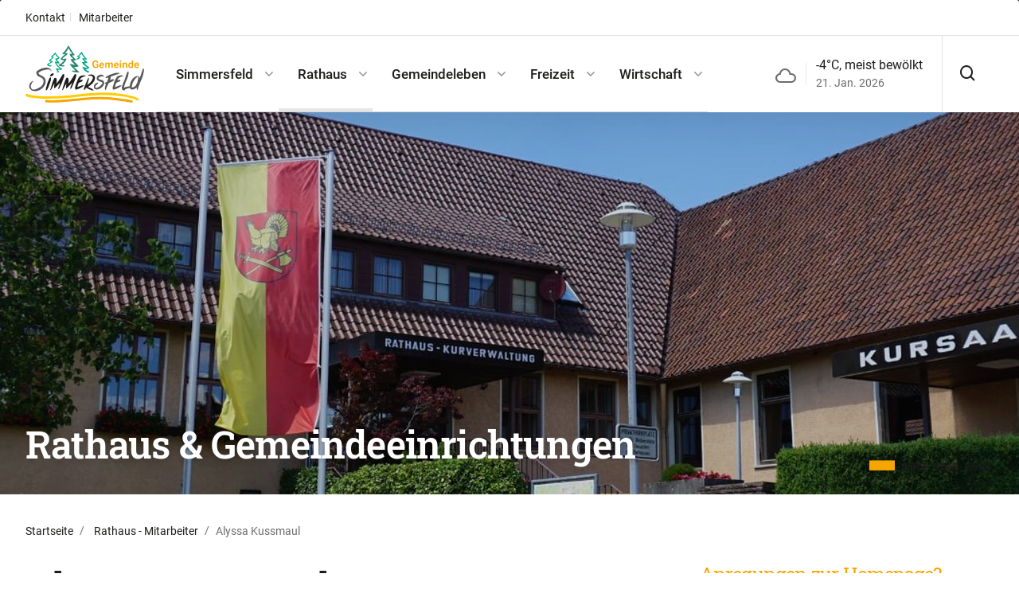

--- FILE ---
content_type: text/html; charset=utf-8
request_url: https://www.simmersfeld.de/rathaus/mitarbeiter/grossmann-susanne-id_41/
body_size: 7915
content:
<!doctype html>
<html data-n-head-ssr lang="de" data-n-head="%7B%22lang%22:%7B%22ssr%22:%22de%22%7D%7D">
  <head >
    <title>Verwaltung Gemeinde Simmersfeld: Alyssa Kussmaul</title><meta data-n-head="ssr" name="mobile-web-app-capable" content="yes"><meta data-n-head="ssr" name="theme-color" content="#fff"><meta data-n-head="ssr" name="application-name" content="Simmersfeld"><meta data-n-head="ssr" name="apple-mobile-web-app-capable" content="yes"><meta data-n-head="ssr" name="apple-mobile-web-app-status-bar-style" content="black-translucent"><meta data-n-head="ssr" name="apple-mobile-web-app-title" content="Simmersfeld"><meta data-n-head="ssr" name="msapplication-TileColor" content="#f7a600"><meta data-n-head="ssr" name="msapplication-TileImage" content="/meta/mstile-144x144.png"><meta data-n-head="ssr" name="msapplication-config" content="/meta/browserconfig.xml"><meta data-n-head="ssr" data-hid="charset" charset="utf-8"><meta data-n-head="ssr" data-hid="viewport" name="viewport" content="width=device-width, initial-scale=1"><meta data-n-head="ssr" data-hid="author" name="author" content="Bürgermeisteramt Simmersfeld"><meta data-n-head="ssr" data-hid="og:type" name="og:type" property="og:type" content="website"><meta data-n-head="ssr" data-hid="og:site_name" name="og:site_name" property="og:site_name" content="Gemeinde Simmersfeld"><meta data-n-head="ssr" data-hid="og:title" name="og:title" content="Verwaltung Gemeinde Simmersfeld: Alyssa Kussmaul"><meta data-n-head="ssr" data-hid="description" name="description" content=""><meta data-n-head="ssr" data-hid="og:description" name="og:description" content=""><link data-n-head="ssr" rel="icon" type="image/x-icon" href="/meta/favicon.ico"><link data-n-head="ssr" rel="icon" type="image/png" sizes="16x16" href="/meta/favicon-16x16.png"><link data-n-head="ssr" rel="icon" type="image/png" sizes="32x32" href="/meta/favicon-32x32.png"><link data-n-head="ssr" rel="icon" type="image/png" sizes="48x48" href="/meta/favicon-48x48.png"><link data-n-head="ssr" rel="manifest" href="/meta/manifest.webmanifest"><link data-n-head="ssr" rel="apple-touch-icon" sizes="57x57" href="/meta/apple-touch-icon-57x57.png"><link data-n-head="ssr" rel="apple-touch-icon" sizes="60x60" href="/meta/apple-touch-icon-60x60.png"><link data-n-head="ssr" rel="apple-touch-icon" sizes="72x72" href="/meta/apple-touch-icon-72x72.png"><link data-n-head="ssr" rel="apple-touch-icon" sizes="76x76" href="/meta/apple-touch-icon-76x76.png"><link data-n-head="ssr" rel="apple-touch-icon" sizes="114x114" href="/meta/apple-touch-icon-114x114.png"><link data-n-head="ssr" rel="apple-touch-icon" sizes="120x120" href="/meta/apple-touch-icon-120x120.png"><link data-n-head="ssr" rel="apple-touch-icon" sizes="144x144" href="/meta/apple-touch-icon-144x144.png"><link data-n-head="ssr" rel="apple-touch-icon" sizes="152x152" href="/meta/apple-touch-icon-152x152.png"><link data-n-head="ssr" rel="apple-touch-icon" sizes="167x167" href="/meta/apple-touch-icon-167x167.png"><link data-n-head="ssr" rel="apple-touch-icon" sizes="180x180" href="/meta/apple-touch-icon-180x180.png"><link data-n-head="ssr" rel="apple-touch-icon" sizes="1024x1024" href="/meta/apple-touch-icon-1024x1024.png"><link data-n-head="ssr" rel="apple-touch-startup-image" media="(device-width: 320px) and (device-height: 568px) and (-webkit-device-pixel-ratio: 2) and (orientation: portrait)" href="/meta/apple-touch-startup-image-640x1136.png"><link data-n-head="ssr" rel="apple-touch-startup-image" media="(device-width: 320px) and (device-height: 568px) and (-webkit-device-pixel-ratio: 2) and (orientation: landscape)" href="/meta/apple-touch-startup-image-1136x640.png"><link data-n-head="ssr" rel="apple-touch-startup-image" media="(device-width: 375px) and (device-height: 667px) and (-webkit-device-pixel-ratio: 2) and (orientation: portrait)" href="/meta/apple-touch-startup-image-750x1334.png"><link data-n-head="ssr" rel="apple-touch-startup-image" media="(device-width: 375px) and (device-height: 667px) and (-webkit-device-pixel-ratio: 2) and (orientation: landscape)" href="/meta/apple-touch-startup-image-1334x750.png"><link data-n-head="ssr" rel="apple-touch-startup-image" media="(device-width: 375px) and (device-height: 812px) and (-webkit-device-pixel-ratio: 3) and (orientation: portrait)" href="/meta/apple-touch-startup-image-1125x2436.png"><link data-n-head="ssr" rel="apple-touch-startup-image" media="(device-width: 375px) and (device-height: 812px) and (-webkit-device-pixel-ratio: 3) and (orientation: landscape)" href="/meta/apple-touch-startup-image-2436x1125.png"><link data-n-head="ssr" rel="apple-touch-startup-image" media="(device-width: 390px) and (device-height: 844px) and (-webkit-device-pixel-ratio: 3) and (orientation: portrait)" href="/meta/apple-touch-startup-image-1170x2532.png"><link data-n-head="ssr" rel="apple-touch-startup-image" media="(device-width: 390px) and (device-height: 844px) and (-webkit-device-pixel-ratio: 3) and (orientation: landscape)" href="/meta/apple-touch-startup-image-2532x1170.png"><link data-n-head="ssr" rel="apple-touch-startup-image" media="(device-width: 414px) and (device-height: 896px) and (-webkit-device-pixel-ratio: 2) and (orientation: portrait)" href="/meta/apple-touch-startup-image-828x1792.png"><link data-n-head="ssr" rel="apple-touch-startup-image" media="(device-width: 414px) and (device-height: 896px) and (-webkit-device-pixel-ratio: 2) and (orientation: landscape)" href="/meta/apple-touch-startup-image-1792x828.png"><link data-n-head="ssr" rel="apple-touch-startup-image" media="(device-width: 414px) and (device-height: 896px) and (-webkit-device-pixel-ratio: 3) and (orientation: portrait)" href="/meta/apple-touch-startup-image-1242x2688.png"><link data-n-head="ssr" rel="apple-touch-startup-image" media="(device-width: 414px) and (device-height: 896px) and (-webkit-device-pixel-ratio: 3) and (orientation: landscape)" href="/meta/apple-touch-startup-image-2688x1242.png"><link data-n-head="ssr" rel="apple-touch-startup-image" media="(device-width: 414px) and (device-height: 736px) and (-webkit-device-pixel-ratio: 3) and (orientation: portrait)" href="/meta/apple-touch-startup-image-1242x2208.png"><link data-n-head="ssr" rel="apple-touch-startup-image" media="(device-width: 414px) and (device-height: 736px) and (-webkit-device-pixel-ratio: 3) and (orientation: landscape)" href="/meta/apple-touch-startup-image-2208x1242.png"><link data-n-head="ssr" rel="apple-touch-startup-image" media="(device-width: 428px) and (device-height: 926px) and (-webkit-device-pixel-ratio: 3) and (orientation: portrait)" href="/meta/apple-touch-startup-image-1284x2778.png"><link data-n-head="ssr" rel="apple-touch-startup-image" media="(device-width: 428px) and (device-height: 926px) and (-webkit-device-pixel-ratio: 3) and (orientation: landscape)" href="/meta/apple-touch-startup-image-2778x1284.png"><link data-n-head="ssr" rel="apple-touch-startup-image" media="(device-width: 768px) and (device-height: 1024px) and (-webkit-device-pixel-ratio: 2) and (orientation: portrait)" href="/meta/apple-touch-startup-image-1536x2048.png"><link data-n-head="ssr" rel="apple-touch-startup-image" media="(device-width: 768px) and (device-height: 1024px) and (-webkit-device-pixel-ratio: 2) and (orientation: landscape)" href="/meta/apple-touch-startup-image-2048x1536.png"><link data-n-head="ssr" rel="apple-touch-startup-image" media="(device-width: 810px) and (device-height: 1080px) and (-webkit-device-pixel-ratio: 2) and (orientation: portrait)" href="/meta/apple-touch-startup-image-1620x2160.png"><link data-n-head="ssr" rel="apple-touch-startup-image" media="(device-width: 810px) and (device-height: 1080px) and (-webkit-device-pixel-ratio: 2) and (orientation: landscape)" href="/meta/apple-touch-startup-image-2160x1620.png"><link data-n-head="ssr" rel="apple-touch-startup-image" media="(device-width: 834px) and (device-height: 1194px) and (-webkit-device-pixel-ratio: 2) and (orientation: portrait)" href="/meta/apple-touch-startup-image-1668x2388.png"><link data-n-head="ssr" rel="apple-touch-startup-image" media="(device-width: 834px) and (device-height: 1194px) and (-webkit-device-pixel-ratio: 2) and (orientation: landscape)" href="/meta/apple-touch-startup-image-2388x1668.png"><link data-n-head="ssr" rel="apple-touch-startup-image" media="(device-width: 834px) and (device-height: 1112px) and (-webkit-device-pixel-ratio: 2) and (orientation: portrait)" href="/meta/apple-touch-startup-image-1668x2224.png"><link data-n-head="ssr" rel="apple-touch-startup-image" media="(device-width: 834px) and (device-height: 1112px) and (-webkit-device-pixel-ratio: 2) and (orientation: landscape)" href="/meta/apple-touch-startup-image-2224x1668.png"><link data-n-head="ssr" rel="apple-touch-startup-image" media="(device-width: 1024px) and (device-height: 1366px) and (-webkit-device-pixel-ratio: 2) and (orientation: portrait)" href="/meta/apple-touch-startup-image-2048x2732.png"><link data-n-head="ssr" rel="apple-touch-startup-image" media="(device-width: 1024px) and (device-height: 1366px) and (-webkit-device-pixel-ratio: 2) and (orientation: landscape)" href="/meta/apple-touch-startup-image-2732x2048.png"><link data-n-head="ssr" rel="manifest" href="/_nuxt/manifest.300f1dca.json" data-hid="manifest"><link data-n-head="ssr" rel="canonical" href="https://www.simmersfeld.de/rathaus/mitarbeiter/grossmann-susanne-id_41/"><script data-n-head="ssr" src="/js/oldbrowser.js"></script><link rel="preload" href="/_nuxt/21c75fb.modern.js" as="script"><link rel="preload" href="/_nuxt/b2d64a5.modern.js" as="script"><link rel="preload" href="/_nuxt/css/2caa70f.css" as="style"><link rel="preload" href="/_nuxt/b5f4102.modern.js" as="script"><link rel="preload" href="/_nuxt/css/e24ef3d.css" as="style"><link rel="preload" href="/_nuxt/9f8d3c4.modern.js" as="script"><link rel="preload" href="/_nuxt/fonts/boxicons.6aa1953.woff2" as="font" type="font/woff2" crossorigin><link rel="preload" href="/_nuxt/fonts/boxicons.f172c09.woff" as="font" type="font/woff" crossorigin><link rel="preload" href="/_nuxt/fonts/boxicons.f296812.ttf" as="font" type="font/ttf" crossorigin><link rel="preload" href="/_nuxt/fonts/boxicons.cd308cd.eot" as="font" type="font/eot" crossorigin><link rel="stylesheet" href="/_nuxt/css/2caa70f.css"><link rel="stylesheet" href="/_nuxt/css/e24ef3d.css">
  </head>
  <body >
    <div data-server-rendered="true" id="__nuxt"><div id="__layout"><div id="container" sticky-container=""><div id="canvas"><div id="accessibility" class="container"><nav id="accessibilitynav"><ul><li><a href="#help" tabindex="0" accesskey="1">
					Bedienhilfe
				</a></li> <li><a href="#gotosearch" tabindex="0" accesskey="2">
					direkt zur Suche
				</a></li> <li><a href="#nav" tabindex="0" accesskey="3">
					direkt zum Menü
				</a></li> <li><a href="#content" tabindex="0" accesskey="4">
					direkt zum Inhalt
				</a></li> <li><a href="#top" id="top" tabindex="0" accesskey="5">
					Seitenanfang
				</a></li> <li><a href="/rathaus/impressum/" tabindex="0" accesskey="6">
					Kontaktinformationen
				</a></li> <li><a href="/rathaus/kontakt/" tabindex="0" accesskey="7">
					Kontaktformular
				</a></li> <li><a href="/" tabindex="0" accesskey="8">
					Startseite
				</a></li></ul></nav> <div id="accessibilityhelp"><div class="row"><div class="col-12 col-md-6"><ul><li>
						[key] + 1:
						<span class="strong">Bedienhilfe</span></li> <li>
						[key] + 2:
						<span class="strong">direkt zur Suche</span></li> <li>
						[key] + 3:
						<span class="strong">direkt zum Menü</span></li> <li>
						[key] + 4:
						<span class="strong">direkt zum Inhalt</span></li> <li>
						[key] + 5:
						<span class="strong">Seitenanfang</span></li> <li>
						[key] + 6:
						<span class="strong">Kontaktinformationen</span></li> <li>
						[key] + 7:
						<span class="strong">Kontaktformular</span></li> <li>
						[key] + 8:
						<span class="strong">Startseite</span></li></ul> <p><span class="strong">[key]</span>
					steht für die Tastenkombination, welche Sie drücken müssen, um auf
					die
					<span class="strong">accesskeys</span>
					Ihres Browsers zugriff zu erhalten.
				</p> <p>
					Windows:
					<br>
					Chrome, Safari, IE:
					<span class="strong">[alt]</span>
					, Firefox:
					<span class="strong">[alt][shift]</span></p> <p>
					MacOS:
					<br>
					Chrome, Firefox, Safari:
					<span class="strong">[ctrl][alt]</span></p></div> <div class="col-12 col-md-6"><div class="row"><div class="col-12 col-md-6"><p>
							Zwischen den Links können Sie mit der
							<span class="strong">Tab</span>
							-Taste wechseln.
						</p> <p>
							Karteireiter, Tabmenüs und Galerien in der Randspalte wechseln
							Sie mit den
							<span class="strong">Pfeil</span>
							-Tasten.
						</p></div> <div class="col-12 col-md-6"><p>
							Einen Link aufrufen können Sie über die
							<span class="strong">Enter/Return</span>
							-Taste.
						</p> <p>
							Denn Zoomfaktor der Seite können Sie über
							<span class="strong">Strg +/-</span>
							einstellen.
						</p></div></div></div></div></div></div> <header class="the-header"><div class="the-header__container"><div class="background-white border-bottom"><div class="container"><div class="row no-gutters"><div class="col"><nav aria-label="Schnelllinks" class="quicknav"><ul><li><a href="/rathaus/kontakt/">
										Kontakt
									</a></li> <li><a href="/rathaus/mitarbeiter/" aria-current="page" class="active">
										Mitarbeiter
									</a></li> <!----></ul></nav></div></div></div></div> <div class="the-header__bar"><div class="container"><div><div class="row no-gutters align-items-stretch"><div class="col-auto order-1 order-md-1 mr-auto mr-xl-3"><a href="/" aria-current="page" class="header__navbar__logo active"><img src="/images/layout/simmersfeld-logo.svg" alt="Logo Gemeinde Simmersfeld"></a></div> <div class="col-auto order-3 order-xl-2 mr-xl-auto"><nav id="nav" aria-label="Hauptnavigation" class="header__navigation"><ul class="d-xl-flex"><li><button>
											Simmersfeld
										</button> <div class="dropdown"><div class="container"><div class="row no-gutters"><div class="col-12"><nav aria-label="Simmersfeld" class="text"><strong>Simmersfeld</strong> <ul><li><a href="/gemeinde/simmersfeld/" title="Kurzes Portrait der Gemeinde Simmersfeld">
																		Ortsportrait
																	</a></li> <li><a href="/gemeinde/ortsteile/" title="Informationen zu den Ortsteilen der Gemeinde Simmersfeld">
																		Ortsteile
																	</a></li> <li><a href="/gemeinde/zahlen/" title="Einwohnerzahlen, Gemerkungsfläche, statistische Daten">
																		Zahlen &amp; Fakten
																	</a></li> <li><a href="/gemeinde/geschichte/" title="Informationen zur Engelsbrander Ortsgeschichte">
																		Geschichte
																	</a></li> <li><a href="/gemeinde/ortsplan/" title="Ortsplan mit Objektsuche (Google-Karte)">
																		Ortsplan
																	</a></li></ul></nav></div></div></div></div></li> <li class="set"><button>
											Rathaus
										</button> <div class="dropdown"><div class="container"><div class="row no-gutters"><div class="col-12 col-xl-3"><nav aria-label="Aktuelles" class="text"><strong>Aktuelles</strong> <ul><li><a href="/rathaus/mitteilungsblatt/">
																		Mitteilungsblatt
																	</a></li> <!----> <li><a href="/rathaus/ausschreibungen/">
																		Ausschreibungen
																	</a></li> <li><a href="/rathaus/behoerdenmeldungen/">
																		Behördenmeldungen
																	</a></li> <li><a href="/rathaus/bekanntmachungen/">
																		Amtliche Bekanntmachungen
																	</a></li> <!----></ul></nav></div> <div class="col-12 col-xl-3"><nav aria-label="Rathaus & Gemeindeeinrichtungen" class="text"><strong>
																Rathaus &amp; Gemeindeeinrichtungen
															</strong> <ul><li><a href="/rathaus/anschriften-oeffnungszeiten/">
																		Rathaus, Öffnungszeiten
																	</a></li> <li><a href="/rathaus/mitarbeiter/" aria-current="page" class="active">
																		Mitarbeiter
																	</a></li> <li><a href="/rathaus/fachaemter/">
																		Ämter
																	</a></li> <li><a href="/rathaus/gemeindeeinrichtungen/">
																		Weitere Einrichtungen
																	</a></li></ul></nav></div> <div class="col-12 col-xl-3"><nav aria-label="Gemeinderat & Ortsrecht" class="text"><strong>Gemeinderat &amp; Ortsrecht</strong> <ul><li><a href="/rathaus/wissenswertes/">
																		Wissenswertes
																	</a></li> <li><a href="/rathaus/ratsmitglieder/">
																		Gemeinderat Mitglieder
																	</a></li> <li><a href="/rathaus/ausschuesse/">
																		Ausschüsse
																	</a></li> <li><a href="/rathaus/zweckverbaende/">
																		Zweckverbände
																	</a></li> <li><a href="/rathaus/ratstermine/">
																		Sitzungstermine
																	</a></li> <li><a href="/rathaus/ratsprotokolle/">
																		Protokolle
																	</a></li> <li><a href="/rathaus/ortschaftsrat/">
																		Ortschaftsrat Mitglieder
																	</a></li> <li><a href="/rathaus/ortsrecht/">
																		Ortsrecht &amp; Satzungen
																	</a></li></ul></nav></div> <div class="col-12 col-xl-3"><nav aria-label="Service & Kontakt" class="text"><strong>Service &amp; Kontakt</strong> <ul><li><a href="/rathaus/kontakt/">
																		Kontaktformular
																	</a></li> <li><a href="/rathaus/schadensmeldung/">
																		Schadensmeldung
																	</a></li> <li><a href="/rathaus/virtuelles-postfach/">
																		Virtuelles Postfach
																	</a></li> <li><a href="/rathaus/netzebw/">
																		Energie NetzeBW
																	</a></li></ul></nav></div></div></div></div></li> <li><button>
											Gemeindeleben
										</button> <div class="dropdown"><div class="container"><div class="row no-gutters"><div class="col-12 col-xl-3"><nav aria-label="Informatives" class="text"><strong>Informatives</strong> <ul><!----> <li><a href="/leben/entsorgung/" title="Informationen zur Simmersfelder Abfallentsorgung">
																		Abfallentsorgung
																	</a></li> <li><a href="/leben/nahverkehr/">
																		Nahverkehr
																	</a></li> <li><a href="/leben/trinkwasser/">
																		Trinkwasser
																	</a></li> <li><a href="/leben/neubuerger/">
																		Neubürger
																	</a></li> <li><a href="/leben/gebuehren/">
																		Steuern &amp; Gebühren
																	</a></li></ul></nav></div> <div class="col-12 col-xl-3"><nav aria-label="Bildung & Familie" class="text"><strong>Bildung &amp; Familie</strong> <ul><li><a href="/leben/kindergarten/">
																		Kindergärten
																	</a></li> <li><a href="/leben/schulen/">
																		Schulen
																	</a></li> <li><a href="/leben/tagesmutter/">
																		Tagesmutter
																	</a></li> <li><a href="/leben/familienhilfe/">
																		Familienhilfe
																	</a></li> <li><a href="/leben/seniorenwohnen/">
																		Seniorenwohnen
																	</a></li></ul></nav></div> <div class="col-12 col-xl-3"><nav aria-label="Gesundheit & Soziales" class="text"><strong>Gesundheit &amp; Soziales</strong> <ul><li><a href="/leben/gesundheit/">
																		Ärzte &amp; Apotheken
																	</a></li> <li><a href="/leben/feuerwehr/">
																		Feuerwehr
																	</a></li> <li><a href="/leben/polizei/">
																		Polizei
																	</a></li> <li><a href="/leben/pflege/">
																		Pflegeeinrichtungen
																	</a></li> <li><a href="/leben/kirchen/">
																		Kirchliche Einrichtungen
																	</a></li></ul></nav></div> <div class="col-12 col-xl-3"><nav aria-label="Bauen & Wohnen" class="text"><strong>Bauen &amp; Wohnen</strong> <ul><li><a href="/leben/grundstuecke/">
																		Grundstücke
																	</a></li> <!----> <li><a href="/leben/bodenrichtwerte/">
																		Bodenrichtwerte
																	</a></li> <li><a href="/leben/stadtsanierung/">
																		Stadtsanierung
																	</a></li> <li><a href="/leben/elr-foerderung/">
																		ELR-Förderung
																	</a></li> <li><a href="/leben/breitbandversorgung/">
																		Breitbandversorgung
																	</a></li></ul></nav></div></div></div></div></li> <li><button>
											Freizeit
										</button> <div class="dropdown"><div class="container"><div class="row no-gutters"><div class="col-12 col-xl-6"><nav aria-label="Freizeittipps" class="text"><strong>Freizeittipps</strong> <ul><li><a href="/freizeit/ausflugsziele/">
																		Ausflugsziele &amp; Sehenswertes
																	</a></li> <li><a href="/freizeit/vereine/">
																		Vereine
																	</a></li> <li><a href="/freizeit/veranstaltungen/">
																		Veranstaltungen
																	</a></li> <li><a href="/freizeit/gastronomie-unterkuenfte/">
																		Gastronomie &amp; Unterkünfte
																	</a></li> <li><a href="/freizeit/wintersport">
																		Wintersport
																	</a></li></ul></nav></div> <div class="col-12 col-xl-6"><nav aria-label="Freizeiteinrichtungen" class="text"><strong>Freizeiteinrichtungen</strong> <ul><li><a href="/freizeit/baeder/">
																		Bäder
																	</a></li> <li><a href="/freizeit/turn-sportstaetten/">
																		Turn- &amp; Sportstätten
																	</a></li> <li><a href="/freizeit/grill-spielplaetze/">
																		Grill- &amp; Spielplätze
																	</a></li> <li><a href="/freizeit/wassertretanlage/">
																		Wassertretanlage
																	</a></li> <li><a href="/freizeit/7-muehlen-pfad/">
																		7 Mühlen Pfad
																	</a></li></ul></nav></div></div></div></div></li> <li><button>
											Wirtschaft
										</button> <div class="dropdown"><div class="container"><div class="row no-gutters"><div class="col-12 col-xl-6"><nav aria-label="Gewerbe" class="text"><strong>Gewerbe</strong> <ul><li><a href="/gewerbe/gewerbestandort/">
																		Standort
																	</a></li> <li><a href="/gewerbe/gewerbeflaechen/">
																		Gewerbeflächen
																	</a></li> <li><a href="/gewerbe/ansprechpartner/">
																		Ansprechpartner
																	</a></li></ul></nav></div> <div class="col-12 col-xl-6"><nav aria-label="Kontakte" class="text"><strong>Kontakte</strong> <ul><li><a href="/gewerbe/arbeitsagentur/">
																		Arbeitsagentur
																	</a></li> <li><a href="/gewerbe/wirtschaftsfoerderung/">
																		Wirtschaftsförderung
																	</a></li></ul></nav></div></div></div></div></li></ul></nav> <button type="button" class="header__navigation-trigger d-xl-none ml-auto ml-xl-3"><span class="d-none d-md-inline-block small">Menü</span> <i class="bx bx-menu-alt-left"></i></button></div> <!----> <div class="col-auto order-2 order-md-4"><div class="search"><div class="search-input search__searchbar"><form action="/rathaus/suche/"><small>
			Wonach suchen Sie?
		</small> <input type="search" required="required" aria-label="Suche" placeholder="Suchbegriff eingeben" tabindex="-1" value="" class="search__searchbar__input mt-0"> <button type="submit" aria-label="Such-Schaltfläche" tabindex="-1" class="input-icon"><span class="search__searchbar__submit bx bx-search"></span></button></form></div> <button aria-label="Suche öffnen" class="search__searchbar-trigger border-left"><i class="bx bx-search"></i></button></div></div> <!----></div></div></div></div></div> <div class="overlay"><button class="header__navigation-close d-xl-none"><i class="bx bx-x"></i></button></div> <!----></header> <main id="content"><div class="innenseite"><div class="the-hero the-hero-inner"><section tabindex="0" class="hooper"><div class="hooper-list"><ul class="hooper-track" style="transform:translate(0px, 0);"><li class="hooper-slide is-active" style="width:0px;"><picture><source data-srcset="/static-images/motion/rathaus_01.jpg?fit=crop&amp;w=1920&amp;h=480 1x,/static-images/motion/rathaus_01.jpg?fit=crop&amp;w=1920&amp;h=480&amp;dpr=2 2x" srcset="/static-images/motion/rathaus_01.jpg?fit=crop&amp;w=1920&amp;h=480&amp;px=16&amp;blur=200" media="(min-width: 1200px)"> <source data-srcset="/static-images/motion/rathaus_01.jpg?fit=crop&amp;w=1200&amp;h=480 1x,/static-images/motion/rathaus_01.jpg?fit=crop&amp;w=1200&amp;h=480&amp;dpr=2 2x" srcset="/static-images/motion/rathaus_01.jpg?fit=crop&amp;w=1200&amp;h=480&amp;px=16&amp;blur=200" media="(min-width: 992px)"> <source data-srcset="/static-images/motion/rathaus_01.jpg?fit=crop&amp;w=768&amp;h=470 1x,/static-images/motion/rathaus_01.jpg?fit=crop&amp;w=768&amp;h=470&amp;dpr=2 2x" srcset="/static-images/motion/rathaus_01.jpg?fit=crop&amp;w=768&amp;h=470&amp;px=16&amp;blur=200" media="(min-width: 768px)"> <source data-srcset="/static-images/motion/rathaus_01.jpg?fit=crop&amp;w=768&amp;h=320 1x,/static-images/motion/rathaus_01.jpg?fit=crop&amp;w=768&amp;h=320&amp;dpr=2 2x" srcset="/static-images/motion/rathaus_01.jpg?fit=crop&amp;w=768&amp;h=320&amp;px=16&amp;blur=200" media="(min-width: 576px)"> <img alt="" data-srcset="/static-images/motion/rathaus_01.jpg?fit=crop&amp;w=500&amp;h=280 1x,/static-images/motion/rathaus_01.jpg?fit=crop&amp;w=500&amp;h=280&amp;dpr=2 2x" src="/static-images/motion/rathaus_01.jpg?fit=crop&amp;w=500&amp;h=280&amp;px=16&amp;blur=200" class="lazyload"></picture></li><li aria-hidden="true" class="hooper-slide is-next" style="width:0px;"><picture><source data-srcset="/static-images/motion/rathaus_02.jpg?fit=crop&amp;w=1920&amp;h=480 1x,/static-images/motion/rathaus_02.jpg?fit=crop&amp;w=1920&amp;h=480&amp;dpr=2 2x" srcset="/static-images/motion/rathaus_02.jpg?fit=crop&amp;w=1920&amp;h=480&amp;px=16&amp;blur=200" media="(min-width: 1200px)"> <source data-srcset="/static-images/motion/rathaus_02.jpg?fit=crop&amp;w=1200&amp;h=480 1x,/static-images/motion/rathaus_02.jpg?fit=crop&amp;w=1200&amp;h=480&amp;dpr=2 2x" srcset="/static-images/motion/rathaus_02.jpg?fit=crop&amp;w=1200&amp;h=480&amp;px=16&amp;blur=200" media="(min-width: 992px)"> <source data-srcset="/static-images/motion/rathaus_02.jpg?fit=crop&amp;w=768&amp;h=470 1x,/static-images/motion/rathaus_02.jpg?fit=crop&amp;w=768&amp;h=470&amp;dpr=2 2x" srcset="/static-images/motion/rathaus_02.jpg?fit=crop&amp;w=768&amp;h=470&amp;px=16&amp;blur=200" media="(min-width: 768px)"> <source data-srcset="/static-images/motion/rathaus_02.jpg?fit=crop&amp;w=768&amp;h=320 1x,/static-images/motion/rathaus_02.jpg?fit=crop&amp;w=768&amp;h=320&amp;dpr=2 2x" srcset="/static-images/motion/rathaus_02.jpg?fit=crop&amp;w=768&amp;h=320&amp;px=16&amp;blur=200" media="(min-width: 576px)"> <img alt="" data-srcset="/static-images/motion/rathaus_02.jpg?fit=crop&amp;w=500&amp;h=280 1x,/static-images/motion/rathaus_02.jpg?fit=crop&amp;w=500&amp;h=280&amp;dpr=2 2x" src="/static-images/motion/rathaus_02.jpg?fit=crop&amp;w=500&amp;h=280&amp;px=16&amp;blur=200" class="lazyload"></picture></li><li aria-hidden="true" class="hooper-slide" style="width:0px;"><picture><source data-srcset="/static-images/motion/rathaus_03.jpg?fit=crop&amp;w=1920&amp;h=480 1x,/static-images/motion/rathaus_03.jpg?fit=crop&amp;w=1920&amp;h=480&amp;dpr=2 2x" srcset="/static-images/motion/rathaus_03.jpg?fit=crop&amp;w=1920&amp;h=480&amp;px=16&amp;blur=200" media="(min-width: 1200px)"> <source data-srcset="/static-images/motion/rathaus_03.jpg?fit=crop&amp;w=1200&amp;h=480 1x,/static-images/motion/rathaus_03.jpg?fit=crop&amp;w=1200&amp;h=480&amp;dpr=2 2x" srcset="/static-images/motion/rathaus_03.jpg?fit=crop&amp;w=1200&amp;h=480&amp;px=16&amp;blur=200" media="(min-width: 992px)"> <source data-srcset="/static-images/motion/rathaus_03.jpg?fit=crop&amp;w=768&amp;h=470 1x,/static-images/motion/rathaus_03.jpg?fit=crop&amp;w=768&amp;h=470&amp;dpr=2 2x" srcset="/static-images/motion/rathaus_03.jpg?fit=crop&amp;w=768&amp;h=470&amp;px=16&amp;blur=200" media="(min-width: 768px)"> <source data-srcset="/static-images/motion/rathaus_03.jpg?fit=crop&amp;w=768&amp;h=320 1x,/static-images/motion/rathaus_03.jpg?fit=crop&amp;w=768&amp;h=320&amp;dpr=2 2x" srcset="/static-images/motion/rathaus_03.jpg?fit=crop&amp;w=768&amp;h=320&amp;px=16&amp;blur=200" media="(min-width: 576px)"> <img alt="" data-srcset="/static-images/motion/rathaus_03.jpg?fit=crop&amp;w=500&amp;h=280 1x,/static-images/motion/rathaus_03.jpg?fit=crop&amp;w=500&amp;h=280&amp;dpr=2 2x" src="/static-images/motion/rathaus_03.jpg?fit=crop&amp;w=500&amp;h=280&amp;px=16&amp;blur=200" class="lazyload"></picture></li><li aria-hidden="true" class="hooper-slide" style="width:0px;"><picture><source data-srcset="/static-images/motion/rathaus_04.jpg?fit=crop&amp;w=1920&amp;h=480 1x,/static-images/motion/rathaus_04.jpg?fit=crop&amp;w=1920&amp;h=480&amp;dpr=2 2x" srcset="/static-images/motion/rathaus_04.jpg?fit=crop&amp;w=1920&amp;h=480&amp;px=16&amp;blur=200" media="(min-width: 1200px)"> <source data-srcset="/static-images/motion/rathaus_04.jpg?fit=crop&amp;w=1200&amp;h=480 1x,/static-images/motion/rathaus_04.jpg?fit=crop&amp;w=1200&amp;h=480&amp;dpr=2 2x" srcset="/static-images/motion/rathaus_04.jpg?fit=crop&amp;w=1200&amp;h=480&amp;px=16&amp;blur=200" media="(min-width: 992px)"> <source data-srcset="/static-images/motion/rathaus_04.jpg?fit=crop&amp;w=768&amp;h=470 1x,/static-images/motion/rathaus_04.jpg?fit=crop&amp;w=768&amp;h=470&amp;dpr=2 2x" srcset="/static-images/motion/rathaus_04.jpg?fit=crop&amp;w=768&amp;h=470&amp;px=16&amp;blur=200" media="(min-width: 768px)"> <source data-srcset="/static-images/motion/rathaus_04.jpg?fit=crop&amp;w=768&amp;h=320 1x,/static-images/motion/rathaus_04.jpg?fit=crop&amp;w=768&amp;h=320&amp;dpr=2 2x" srcset="/static-images/motion/rathaus_04.jpg?fit=crop&amp;w=768&amp;h=320&amp;px=16&amp;blur=200" media="(min-width: 576px)"> <img alt="" data-srcset="/static-images/motion/rathaus_04.jpg?fit=crop&amp;w=500&amp;h=280 1x,/static-images/motion/rathaus_04.jpg?fit=crop&amp;w=500&amp;h=280&amp;dpr=2 2x" src="/static-images/motion/rathaus_04.jpg?fit=crop&amp;w=500&amp;h=280&amp;px=16&amp;blur=200" class="lazyload"></picture></li></ul><div class="d-none d-sm-flex hooper-pagination"><ol class="hooper-indicators"><li><button type="button" class="hooper-indicator is-active"><span class="hooper-sr-only">item 0</span></button></li><li><button type="button" class="hooper-indicator"><span class="hooper-sr-only">item 1</span></button></li><li><button type="button" class="hooper-indicator"><span class="hooper-sr-only">item 2</span></button></li><li><button type="button" class="hooper-indicator"><span class="hooper-sr-only">item 3</span></button></li></ol></div><div aria-live="polite" aria-atomic="true" class="hooper-liveregion hooper-sr-only">Item 1 of 4</div></div></section> <div class="container"><div class="hero-text"><span></span> <span class="h1">
			Rathaus &amp; Gemeindeeinrichtungen
		</span> </div></div></div> <div class="container"><nav class="the-breadcrumb"><ul><li><a href="/" aria-current="page" class="active"><i class="nk-icons nk-icon-home-s mr-1"></i>
				Startseite
			</a></li> <li><a href="/rathaus/mitarbeiter/" aria-current="page" class="active">
				Rathaus - Mitarbeiter
			</a></li><li><span>
				Alyssa Kussmaul
			</span></li></ul></nav> <div class="row"><div class="col-12 col-lg-8"><div class="content"><article class="mitarbeiter-detail page-detail clearfix"><h1>
			Alyssa
			Kussmaul
		 <br> <!----></h1> <!----> <!----> <div><ul>
<li>Einwohnermeldeamt</li>
<li>Gewerbeamt, Gewerbeauskunft und Gewerbezentralregister</li>
<li>Ortsbehörde für die Rentenversicherung</li>
<li>Führungszeugnisse</li>
<li>Empfang und Telefonzentrale</li>
<li>Schwerbehindertenausweise, Wohngeldangelegenheiten, Elterngeld und Landeserziehungsgeld</li>
<li>Fundamt</li>
<li>Führerscheinwesen und KfZ-Abmeldungen</li>
<li>Hüttenreservierungen (Wolfsberghütte und Holzhütten)</li>
<li>Landes-Familienpässe</li>
<li>Familienbesucherinnen</li>
<li>Touristik</li>
<li>Kassenführung und -abrechnung der "Kleinkassen"</li>
<li>Beschaffungswesen (laufend), Stellvertretung und sonstiges</li>
</ul></div> <address class="address"><!----> <p><!----> <!----> <!----> <span><span>Zimmer:</span>
			1
			<br></span> <!----> <!----> <!----></p> <p><span><span>Telefon:</span> <a href="tel:+49748493200" title="Rufnummer +49748493200 wählen">
				07484 9320-0
			</a> <br></span> <!----> <!----> <span><i class="nk-icons nk-icon-mail mr-1 align-middle"></i> <a href="mailto:kussmaul@simmersfeld.de" title="Mail an kussmaul@simmersfeld.de schreiben">
					kussmaul@simmersfeld.de
				</a> <br></span> <!----></p></address> <div><p><strong>Sprechzeiten:</strong><br />Montag: 8:00-12:00 Uhr <br />Dienstag: 8:00-12:00 Uhr<br />Mittwoch: 8:00-12:00 Uhr und 14:00-19:00 Uhr<br />Donnerstag: 8:00-12:00 Uhr <br />Freitag: 8:00-11:30 Uhr</p>
<p>Montag, Dienstag und Donnerstag Nachmittag nach Vereinbarung.</p>
<p> </p></div> <!----> <hr class="cb"> <h2>
			In folgenden Ämterbereichen bin ich für Sie tätig:
		</h2> <div><article class="aemter-detail page-detail clearfix"><h3><a href="/rathaus/fachaemter/einwohnermeldeamt-id_28/">
			Einwohnermeldeamt
		</a> <!----></h3> <!----> <div class="row"><div class="col-12 col-md-5"><h4 class="h5 mt-3 mb-2">
				Anschrift
			</h4> <address class="address"><!----> <p><!----> <span>
			Rathaus Simmersfeld
			<br></span> <span>
			Gartenstraße 14
			<br></span> <span><span>Zimmer:</span>
			1
			<br></span> <span>
			72226
		</span> <span>
			Simmersfeld
		</span> <span><br> <i class="nk-icons nk-icon-link-external mr-1"></i> <a title="Anfahrt planen öffnet maps.google.com in einem neuen Fenster" href="https://maps.google.com/maps?daddr=Gartenstra%C3%9Fe%2014%20Simmersfeld%2072226" target="_blank" rel="nofollow noopener">
				Anfahrt planen
			</a></span></p> <!----></address></div> <div class="col-12 col-md-7"><h4 class="h5 mt-3 mb-2">
				Allgemeine Öffnungszeiten des Amtes
			</h4> <div class="clearfix"><p>Mo, Di, Mi, Do: 08.00 - 12.00 Uhr<br />Mi: 14.00 - 19.00 Uhr<br />Fr: 08.00 - 11.30 Uhr</p>
<p>Montag, Dienstag und Donnerstag Nachmittag sind Termine nach Vereinbarung möglich.</p></div></div></div> <!----> <!----> <!----></article> <!----></div></article></div></div> <div class="col-12 col-lg-4"><aside class="the-sidebar"><div class="pt-5 pt-lg-0"><!----> <div class="sidebar-rathaus sidebar-icon"><span class="h4">
			Anregungen zur Homepage?
		</span> <div class="row"><div class="col-10"><p>
					Schön, dass Sie unsere Homepage besuchen. Wenn Sie Themen vermissen
					oder einen Verbesserungsvorschlag haben, senden Sie Ihre Anregungen
					gerne an
					<a href="mailto:info@simmersfeld.de" aria-label="Mail an info@simmersfeld.de schreiben">
						info@simmersfeld.de
					</a></p></div></div></div></div></aside></div></div></div></div></main> <div class="container d-none d-lg-block"><div class="row"><div class="col-12"><div class="search-input"><form action="/rathaus/suche/"><small>
			Nichts gefunden?
		</small> <input type="search" required="required" aria-label="Suche" placeholder="Wonach suchen Sie?" tabindex="0" value="" class="search__searchbar__input mt-0"> <button type="submit" aria-label="Such-Schaltfläche" tabindex="0" class="input-icon"><span class="search__searchbar__submit bx bx-search"></span></button></form></div></div></div></div> <footer class="the-footer"><div class="bg-white border-top"><div class="container"><div class="row pb-7"><section aria-label="Kontaktaufnahme" class="col-12 col-md-12 col-lg-4"><span class="h2">
						Gemeindeverwaltung
					</span> <p class="big">
						Wir sind gerne für Sie da. Bitte beachten Sie unsere
						<a href="/rathaus/anschriften-oeffnungszeiten/" title="Anschriften und Öffnugnszeiten der Verwaltungen"><strong>Öffnungszeiten.</strong></a>
						Aufgrund der kleinen Personal­ausstattung kann es bei Anrufen
						manchmal zu Wartezeiten kommen. Gerne können Sie auch eine Mail
						schreiben.
					</p> <address class="address mt-4"><p><a href="tel:+49748493200" title="Zentrale Rufnummer 07484 93200 wählen">
								07484 93200
							</a> <a href="mailto:info@simmersfeld.de" title="Mail an info@simmersfeld.de schreiben">
								info@simmersfeld.de
							</a></p></address></section> <section aria-label="Schnelllinks" class="col-12 col-md-6 col-lg-5"><span class="h2">
						Schnell gefunden
					</span> <div class="row"><nav class="col-12 col-lg-6 col-xl-6"><ul class="nav flex-column"><li><a href="/rathaus/mitteilungsblatt/">
										Mitteilungsblatt
									</a></li> <li><a href="/rathaus/fachaemter/">
										Mitarbeiter / Ämter
									</a></li> <li><a href="/leben/entsorgung/">
										Abfallentsorgung
									</a></li> <li><a href="/freizeit/ausflugsziele/">
										Ausflugsziele
									</a></li> <li><a href="/rathaus/kontakt/">
										Kontakt
									</a></li></ul></nav> <nav class="col-12 col-lg-6 col-xl-6"><ul class="nav flex-column"><li><a href="/leben/bodenrichtwerte/">
										Bodenrichtwerte
									</a></li> <li><a href="/leben/schulen/">
										Schulen
									</a></li> <li><a href="/leben/kindergarten/">
										Kindergärten
									</a></li> <li><a href="/freizeit/vereine/">
										Vereine
									</a></li></ul></nav></div></section> <section aria-label="Barrierefreiheit" class="col-12 col-md-6 col-lg-3"><span class="h2">
						Barrierefreiheit
					</span> <div class="row"><nav class="col-12 col-xl-12"><ul class="nav flex-column"><li><a href="/rathaus/barrierefreiheit/">
										Erklärung zur Barrierefreiheit
									</a></li> <li><a href="/rathaus/leichte-sprache/">
										Simmersfeld in leichter Sprache
									</a></li> <li><a href="/rathaus/seitenbedienung/">
										Seitenbedienung
									</a></li> <li><a href="/rathaus/fehler-melden/">
										Fehler melden
									</a></li></ul></nav></div></section></div></div></div> <div class="footprint py-5 px-4 px-md-6 align-items-center"><div class="container"><div class="d-flex flex-column flex-md-row text-center"><div>© 2026 Gemeinde Simmersfeld</div> <div class="ml-md-auto"><nav aria-label="Footermenü" class="d-inline-block"><ul class="nav mb-0"><li><a href="/" aria-current="page" class="active">
									Startseite
								</a></li> <li><a href="/rathaus/impressum/">
									Impressum
								</a></li> <li><a href="/rathaus/datenschutz/">
									Datenschutz
								</a></li></ul></nav></div></div></div></div></footer> <div class="overlay"></div> <button aria-label="Zum Seitenanfang" class="scroll-top" style="display:none;"><i class="nk-icons nk-icon-chevron-up"></i></button> <div id="outdated"></div> <!----></div></div></div></div><script>window.__NUXT__=(function(a,b,c,d,e){return {layout:"default",data:[{seo:{titel:d,beschreibung:a},seite:{breadcrumb:[{titel:"Rathaus - Mitarbeiter",pfad:"\u002Frathaus\u002Fmitarbeiter\u002F"},{titel:"Alyssa Kussmaul",pfad:e}]},objectMitarbeiterDetail:{aemter:[{adresse:{gebaeude:"Rathaus Simmersfeld",geokoordinaten:{latitude:"48.619491",longitude:"8.519808"},plz:"72226",ort:"Simmersfeld",strasse:"Gartenstraße 14"},detailURL:"\u002Frathaus\u002Ffachaemter\u002Feinwohnermeldeamt-id_28\u002F",freigabe:c,funktion:b,id:28,kontakt:{email:a,link:a,linktext:a,telefon:a,telefax:a},oeffnungszeiten:"\u003Cp\u003EMo, Di, Mi, Do: 08.00 - 12.00 Uhr\u003Cbr \u002F\u003EMi: 14.00 - 19.00 Uhr\u003Cbr \u002F\u003EFr: 08.00 - 11.30 Uhr\u003C\u002Fp\u003E\r\n\u003Cp\u003EMontag, Dienstag und Donnerstag Nachmittag sind Termine nach Vereinbarung möglich.\u003C\u002Fp\u003E",rubrik:{extern:false,id:1,rubrik:"Interne Ämter (Rathaus)",taggingpfad:"\u002Frathaus\u002Ffachaemter\u002F"},seo:{description:a,title:"Verwaltung Gemeinde Simmersfeld: Einwohnermeldeamt"},sortierung:b,titel:"Einwohnermeldeamt",zustaendigkeiten:a}],aufgabenfelder:"\u003Cul\u003E\r\n\u003Cli\u003EEinwohnermeldeamt\u003C\u002Fli\u003E\r\n\u003Cli\u003EGewerbeamt, Gewerbeauskunft und Gewerbezentralregister\u003C\u002Fli\u003E\r\n\u003Cli\u003EOrtsbehörde für die Rentenversicherung\u003C\u002Fli\u003E\r\n\u003Cli\u003EFührungszeugnisse\u003C\u002Fli\u003E\r\n\u003Cli\u003EEmpfang und Telefonzentrale\u003C\u002Fli\u003E\r\n\u003Cli\u003ESchwerbehindertenausweise, Wohngeldangelegenheiten, Elterngeld und Landeserziehungsgeld\u003C\u002Fli\u003E\r\n\u003Cli\u003EFundamt\u003C\u002Fli\u003E\r\n\u003Cli\u003EFührerscheinwesen und KfZ-Abmeldungen\u003C\u002Fli\u003E\r\n\u003Cli\u003EHüttenreservierungen (Wolfsberghütte und Holzhütten)\u003C\u002Fli\u003E\r\n\u003Cli\u003ELandes-Familienpässe\u003C\u002Fli\u003E\r\n\u003Cli\u003EFamilienbesucherinnen\u003C\u002Fli\u003E\r\n\u003Cli\u003ETouristik\u003C\u002Fli\u003E\r\n\u003Cli\u003EKassenführung und -abrechnung der \"Kleinkassen\"\u003C\u002Fli\u003E\r\n\u003Cli\u003EBeschaffungswesen (laufend), Stellvertretung und sonstiges\u003C\u002Fli\u003E\r\n\u003C\u002Ful\u003E",bild:b,bildcopyright:b,bildtext:b,detailURL:e,freigabe:c,id:41,kontakt:{email:"kussmaul@simmersfeld.de",mobil:b,telefon:"+49 7484 9320-0",telefax:a},nachname:"Kussmaul",seo:{description:a,title:d},servicebw_verfahren:[],sprechzeiten:"\u003Cp\u003E\u003Cstrong\u003ESprechzeiten:\u003C\u002Fstrong\u003E\u003Cbr \u002F\u003EMontag: 8:00-12:00 Uhr \u003Cbr \u002F\u003EDienstag: 8:00-12:00 Uhr\u003Cbr \u002F\u003EMittwoch: 8:00-12:00 Uhr und 14:00-19:00 Uhr\u003Cbr \u002F\u003EDonnerstag: 8:00-12:00 Uhr \u003Cbr \u002F\u003EFreitag: 8:00-11:30 Uhr\u003C\u002Fp\u003E\r\n\u003Cp\u003EMontag, Dienstag und Donnerstag Nachmittag nach Vereinbarung.\u003C\u002Fp\u003E\r\n\u003Cp\u003E \u003C\u002Fp\u003E",vorname:"Alyssa",zimmer:"1"}}],fetch:{},error:b,state:{ratsinfoauth:{user:void 0}},serverRendered:c,routePath:"\u002Frathaus\u002Fmitarbeiter\u002Fgrossmann-susanne-id_41\u002F",config:{_app:{basePath:"\u002F",assetsPath:"\u002F_nuxt\u002F",cdnURL:b}}}}("",null,true,"Verwaltung Gemeinde Simmersfeld: Alyssa Kussmaul","\u002Frathaus\u002Fmitarbeiter\u002Fkussmaul-alyssa-id_41\u002F"));</script><script src="/_nuxt/21c75fb.modern.js" defer></script><script src="/_nuxt/b2d64a5.modern.js" defer></script><script src="/_nuxt/b5f4102.modern.js" defer></script><script src="/_nuxt/9f8d3c4.modern.js" defer></script>
  </body>
</html>


--- FILE ---
content_type: text/css; charset=UTF-8
request_url: https://www.simmersfeld.de/_nuxt/css/2caa70f.css
body_size: 37043
content:
@charset "UTF-8";.hooper-slide{flex-shrink:0;height:100%;margin:0;padding:0;list-style:none}.hooper-progress{position:absolute;top:0;right:0;left:0;height:4px;background-color:#efefef}.hooper-progress-inner{height:100%;background-color:#4285f4;transition:.3s}.hooper-pagination{position:absolute;bottom:0;right:50%;transform:translateX(50%);display:flex;padding:5px 10px}.hooper-indicators{display:flex;list-style:none;margin:0;padding:0}.hooper-indicator.is-active,.hooper-indicator:hover{background-color:#4285f4}.hooper-indicator{margin:0 2px;width:12px;height:4px;border-radius:4px;border:none;padding:0;background-color:#fff;cursor:pointer}.hooper-pagination.is-vertical{bottom:auto;right:0;top:50%;transform:translateY(-50%)}.hooper-pagination.is-vertical .hooper-indicators{flex-direction:column}.hooper-pagination.is-vertical .hooper-indicator{width:6px}.hooper-next,.hooper-prev{background-color:transparent;border:none;padding:1em;position:absolute;top:50%;transform:translateY(-50%);cursor:pointer}.hooper-next.is-disabled,.hooper-prev.is-disabled{opacity:.3;cursor:not-allowed}.hooper-next{right:0}.hooper-prev{left:0}.hooper-navigation.is-vertical .hooper-next{top:auto;bottom:0;transform:none}.hooper-navigation.is-vertical .hooper-prev{top:0;bottom:auto;right:0;left:auto;transform:none}.hooper-navigation.is-rtl .hooper-prev{left:auto;right:0}.hooper-navigation.is-rtl .hooper-next{right:auto;left:0}.hooper{position:relative;width:100%;height:200px}.hooper,.hooper *{box-sizing:border-box}.hooper-list{overflow:hidden;width:100%;height:100%}.hooper-track{display:flex;box-sizing:border-box;width:100%;height:100%;padding:0;margin:0}.hooper.is-vertical .hooper-track{flex-direction:column;height:200px}.hooper.is-rtl{direction:rtl}.hooper-sr-only{position:absolute;width:1px;height:1px;padding:0;margin:-1px;overflow:hidden;clip:rect(0,0,0,0);border:0}.the-hero{position:relative;min-height:480px;margin-bottom:2rem;text-align:left}@media(min-width:576px){.the-hero{min-height:0;padding-top:56.25%}}@media(min-width:1200px){.the-hero{min-height:580px;padding-top:0}}.the-hero .hooper{position:absolute;top:0;left:50%;display:block;width:100%;height:100%;overflow:hidden;transform:translate(-50%)}.the-hero .hooper:focus{outline:0}.the-hero .hooper-slide{position:relative}.the-hero .hooper-slide:after{position:absolute;bottom:0;left:0;display:block;width:100%;height:100%;background:rgba(10,10,10,.15);content:""}.the-hero .hooper-slide img{display:block;width:100%;height:100%;-o-object-fit:cover;object-fit:cover;-o-object-position:center;object-position:center}.the-hero .hooper-pagination{right:auto;bottom:1rem;left:50%;justify-content:flex-end;width:100%;max-width:1440px;margin:0 auto;padding-right:1rem;padding-left:1rem;transform:translateX(-50%)}@media(min-width:576px){.the-hero .hooper-pagination{padding-right:1.5rem;padding-left:1.5rem}}@media(min-width:768px){.the-hero .hooper-pagination{justify-content:flex-end;padding-right:2rem;padding-left:2rem}}@media(min-width:1200px){.the-hero .hooper-pagination{max-width:1440px}}.the-hero .hooper-indicator{width:2rem;height:.65rem;margin:0 .25rem;background-color:rgba(29,29,27,.5);border-radius:0;transform-origin:center bottom;transition:background-color .3s ease,transform .3s ease}.the-hero .hooper-indicator:hover{background-color:rgba(29,29,27,.75)}.the-hero .hooper-indicator.is-active{background-color:#f7a600;transform:scaleY(1.25)}.the-hero .hero-text{position:absolute;top:50%;display:block;max-width:775px;transform:translateY(-50%)}.the-hero .hero-text span{text-shadow:0 0 2rem rgba(0,0,0,.5)}.the-hero .hero-text span:not(.h1){color:#fff;letter-spacing:.031rem;text-transform:uppercase}.the-hero .hero-text .h1{margin-top:1rem;color:#fff;font-weight:600;text-shadow:0 3px 6px rgba(0,0,0,.125)}.the-hero .hero-text .h1:last-child{margin-bottom:0}.the-hero.the-hero-inner{min-height:0;padding-top:42.8571428571%;text-align:left}@media(min-width:1200px){.the-hero.the-hero-inner{min-height:480px;padding-top:0}}.the-hero.the-hero-inner .hero-text{top:auto;bottom:2rem;display:none;transform:none}@media(min-width:768px){.the-hero.the-hero-inner .hero-text{display:inline-block}}@media(min-width:992px){.the-sidebar{margin-left:1rem}}.the-sidebar .h4{color:#f7a600;font-size:1.5rem}.the-sidebar .h4:not(:first-of-type){margin-top:2rem}.the-sidebar a:not(.btn){color:#1d1d1b}.the-sidebar a:not(.btn):focus,.the-sidebar a:not(.btn):hover{color:#111110}.the-sidebar hr{border-color:rgba(29,29,27,.2);border-style:solid}.the-sidebar .address .address__titel{margin-bottom:0;font-size:1rem}.the-sidebar .address .address__titel strong{font-weight:400}.the-sidebar .address p{margin-bottom:0}.the-sidebar .address-calls span{display:block;margin-bottom:.7rem}.the-sidebar .address-calls span span{margin-bottom:0;font-weight:600;font-size:.8rem;text-transform:uppercase}.the-sidebar .teaser{display:block;background-color:#fff;border-top:2px solid #f7a600}.the-sidebar .teaser:focus,.the-sidebar .teaser:hover{color:#fff;text-decoration:none;background-color:#f7a600}.the-sidebar .teaser:focus .h4,.the-sidebar .teaser:focus p,.the-sidebar .teaser:hover .h4,.the-sidebar .teaser:hover p{color:#fff}.the-sidebar .teaser .app-image{max-width:100%;height:100%;margin-bottom:0}.the-sidebar .teaser .app-image img{height:100%;-o-object-fit:cover;object-fit:cover}.the-sidebar .teaser p{margin-bottom:0;color:#1d1d1b}.the-sidebar .list-group .list-group-item{padding:0}.the-sidebar .list-group .list-group-item a{display:block;padding:.75rem 1.25rem}.the-sidebar .list-group .list-group-item a.active,.the-sidebar .list-group .list-group-item a:focus,.the-sidebar .list-group .list-group-item a:hover{color:#fff;text-decoration:none;background-color:#f7a600}
/*!
 * BootstrapVue Custom CSS (https://bootstrap-vue.org)
 */.bv-no-focus-ring:focus{outline:none}@media (max-width:575.98px){.bv-d-xs-down-none{display:none!important}}@media (max-width:767.98px){.bv-d-sm-down-none{display:none!important}}@media (max-width:991.98px){.bv-d-md-down-none{display:none!important}}@media (max-width:1199.98px){.bv-d-lg-down-none{display:none!important}}.bv-d-xl-down-none{display:none!important}.form-control.focus{color:#495057;background-color:#fff;border-color:#80bdff;outline:0;box-shadow:0 0 0 .2rem rgba(0,123,255,.25)}.form-control.focus.is-valid{border-color:#28a745;box-shadow:0 0 0 .2rem rgba(40,167,69,.25)}.form-control.focus.is-invalid{border-color:#dc3545;box-shadow:0 0 0 .2rem rgba(220,53,69,.25)}.b-avatar{display:inline-flex;align-items:center;justify-content:center;vertical-align:middle;flex-shrink:0;width:2.5rem;height:2.5rem;font-size:inherit;font-weight:400;line-height:1;max-width:100%;max-height:auto;text-align:center;overflow:visible;position:relative;transition:color .15s ease-in-out,background-color .15s ease-in-out,box-shadow .15s ease-in-out}.b-avatar:focus{outline:0}.b-avatar.btn,.b-avatar[href]{padding:0;border:0}.b-avatar.btn .b-avatar-img img,.b-avatar[href] .b-avatar-img img{transition:transform .15s ease-in-out}.b-avatar.btn:not(:disabled):not(.disabled),.b-avatar[href]:not(:disabled):not(.disabled){cursor:pointer}.b-avatar.btn:not(:disabled):not(.disabled):hover .b-avatar-img img,.b-avatar[href]:not(:disabled):not(.disabled):hover .b-avatar-img img{transform:scale(1.15)}.b-avatar.disabled,.b-avatar:disabled,.b-avatar[disabled]{opacity:.65;pointer-events:none}.b-avatar .b-avatar-custom,.b-avatar .b-avatar-img,.b-avatar .b-avatar-text{border-radius:inherit;width:100%;height:100%;overflow:hidden;display:flex;justify-content:center;align-items:center;-webkit-mask-image:radial-gradient(#fff,#000);mask-image:radial-gradient(#fff,#000)}.b-avatar .b-avatar-text{text-transform:uppercase;white-space:nowrap}.b-avatar[href]{text-decoration:none}.b-avatar>.b-icon{width:60%;height:auto;max-width:100%}.b-avatar .b-avatar-img img{width:100%;height:100%;max-height:auto;border-radius:inherit;-o-object-fit:cover;object-fit:cover}.b-avatar .b-avatar-badge{position:absolute;min-height:1.5em;min-width:1.5em;padding:.25em;line-height:1;border-radius:10em;font-size:70%;font-weight:700;z-index:1}.b-avatar-sm{width:1.5rem;height:1.5rem}.b-avatar-sm .b-avatar-text{font-size:.6rem}.b-avatar-sm .b-avatar-badge{font-size:.42rem}.b-avatar-lg{width:3.5rem;height:3.5rem}.b-avatar-lg .b-avatar-text{font-size:1.4rem}.b-avatar-lg .b-avatar-badge{font-size:.98rem}.b-avatar-group .b-avatar-group-inner{display:flex;flex-wrap:wrap}.b-avatar-group .b-avatar{border:1px solid #dee2e6}.b-avatar-group .btn.b-avatar:hover:not(.disabled):not(disabled),.b-avatar-group a.b-avatar:hover:not(.disabled):not(disabled){z-index:1}.b-calendar{display:inline-flex}.b-calendar .b-calendar-inner{min-width:250px}.b-calendar .b-calendar-header,.b-calendar .b-calendar-nav{margin-bottom:.25rem}.b-calendar .b-calendar-nav .btn{padding:.25rem}.b-calendar output{padding:.25rem;font-size:80%}.b-calendar output.readonly{background-color:#e9ecef;opacity:1}.b-calendar .b-calendar-footer{margin-top:.5rem}.b-calendar .b-calendar-grid{padding:0;margin:0;overflow:hidden}.b-calendar .b-calendar-grid .row{flex-wrap:nowrap}.b-calendar .b-calendar-grid-caption{padding:.25rem}.b-calendar .b-calendar-grid-body .col[data-date] .btn{width:32px;height:32px;font-size:14px;line-height:1;margin:3px auto;padding:9px 0}.b-calendar .btn.disabled,.b-calendar .btn:disabled,.b-calendar .btn[aria-disabled=true]{cursor:default;pointer-events:none}.card-img-left{border-top-left-radius:calc(.25rem - 1px);border-bottom-left-radius:calc(.25rem - 1px)}.card-img-right{border-top-right-radius:calc(.25rem - 1px);border-bottom-right-radius:calc(.25rem - 1px)}.dropdown.dropleft .dropdown-toggle.dropdown-toggle-no-caret:before,.dropdown:not(.dropleft) .dropdown-toggle.dropdown-toggle-no-caret:after{display:none!important}.dropdown .dropdown-menu:focus{outline:none}.b-dropdown-form{display:inline-block;padding:.25rem 1.5rem;width:100%;clear:both;font-weight:400}.b-dropdown-form:focus{outline:1px dotted!important;outline:5px auto -webkit-focus-ring-color!important}.b-dropdown-form.disabled,.b-dropdown-form:disabled{outline:0!important;color:#6c757d;pointer-events:none}.b-dropdown-text{display:inline-block;padding:.25rem 1.5rem;margin-bottom:0;width:100%;clear:both;font-weight:lighter}.custom-checkbox.b-custom-control-lg,.input-group-lg .custom-checkbox{font-size:1.25rem;line-height:1.5;padding-left:1.875rem}.custom-checkbox.b-custom-control-lg .custom-control-label:before,.input-group-lg .custom-checkbox .custom-control-label:before{top:.3125rem;left:-1.875rem;width:1.25rem;height:1.25rem;border-radius:.3rem}.custom-checkbox.b-custom-control-lg .custom-control-label:after,.input-group-lg .custom-checkbox .custom-control-label:after{top:.3125rem;left:-1.875rem;width:1.25rem;height:1.25rem;background-size:50% 50%}.custom-checkbox.b-custom-control-sm,.input-group-sm .custom-checkbox{font-size:.875rem;line-height:1.5;padding-left:1.3125rem}.custom-checkbox.b-custom-control-sm .custom-control-label:before,.input-group-sm .custom-checkbox .custom-control-label:before{top:.21875rem;left:-1.3125rem;width:.875rem;height:.875rem;border-radius:.2rem}.custom-checkbox.b-custom-control-sm .custom-control-label:after,.input-group-sm .custom-checkbox .custom-control-label:after{top:.21875rem;left:-1.3125rem;width:.875rem;height:.875rem;background-size:50% 50%}.custom-switch.b-custom-control-lg,.input-group-lg .custom-switch{padding-left:2.8125rem}.custom-switch.b-custom-control-lg .custom-control-label,.input-group-lg .custom-switch .custom-control-label{font-size:1.25rem;line-height:1.5}.custom-switch.b-custom-control-lg .custom-control-label:before,.input-group-lg .custom-switch .custom-control-label:before{top:.3125rem;height:1.25rem;left:-2.8125rem;width:2.1875rem;border-radius:.625rem}.custom-switch.b-custom-control-lg .custom-control-label:after,.input-group-lg .custom-switch .custom-control-label:after{top:calc(.3125rem + 2px);left:calc(-2.8125rem + 2px);width:calc(1.25rem - 4px);height:calc(1.25rem - 4px);border-radius:.625rem;background-size:50% 50%}.custom-switch.b-custom-control-lg .custom-control-input:checked~.custom-control-label:after,.input-group-lg .custom-switch .custom-control-input:checked~.custom-control-label:after{transform:translateX(.9375rem)}.custom-switch.b-custom-control-sm,.input-group-sm .custom-switch{padding-left:1.96875rem}.custom-switch.b-custom-control-sm .custom-control-label,.input-group-sm .custom-switch .custom-control-label{font-size:.875rem;line-height:1.5}.custom-switch.b-custom-control-sm .custom-control-label:before,.input-group-sm .custom-switch .custom-control-label:before{top:.21875rem;left:-1.96875rem;width:1.53125rem;height:.875rem;border-radius:.4375rem}.custom-switch.b-custom-control-sm .custom-control-label:after,.input-group-sm .custom-switch .custom-control-label:after{top:calc(.21875rem + 2px);left:calc(-1.96875rem + 2px);width:calc(.875rem - 4px);height:calc(.875rem - 4px);border-radius:.4375rem;background-size:50% 50%}.custom-switch.b-custom-control-sm .custom-control-input:checked~.custom-control-label:after,.input-group-sm .custom-switch .custom-control-input:checked~.custom-control-label:after{transform:translateX(.65625rem)}.input-group>.input-group-append:last-child>.btn-group:not(:last-child):not(.dropdown-toggle)>.btn,.input-group>.input-group-append:not(:last-child)>.btn-group>.btn,.input-group>.input-group-prepend>.btn-group>.btn{border-top-right-radius:0;border-bottom-right-radius:0}.input-group>.input-group-append>.btn-group>.btn,.input-group>.input-group-prepend:first-child>.btn-group:not(:first-child)>.btn,.input-group>.input-group-prepend:not(:first-child)>.btn-group>.btn{border-top-left-radius:0;border-bottom-left-radius:0}.b-form-btn-label-control.form-control{display:flex;align-items:stretch;height:auto;padding:0;background-image:none}.input-group .b-form-btn-label-control.form-control{padding:0}.b-form-btn-label-control.form-control[dir=rtl],[dir=rtl] .b-form-btn-label-control.form-control{flex-direction:row-reverse}.b-form-btn-label-control.form-control[dir=rtl]>label,[dir=rtl] .b-form-btn-label-control.form-control>label{text-align:right}.b-form-btn-label-control.form-control>.btn{line-height:1;font-size:inherit;box-shadow:none!important;border:0}.b-form-btn-label-control.form-control>.btn:disabled{pointer-events:none}.b-form-btn-label-control.form-control.is-valid>.btn{color:#28a745}.b-form-btn-label-control.form-control.is-invalid>.btn{color:#dc3545}.b-form-btn-label-control.form-control>.dropdown-menu{padding:.5rem}.b-form-btn-label-control.form-control>.form-control{height:auto;min-height:calc(1.5em + .75rem);padding-left:.25rem;margin:0;border:0;outline:0;background:transparent;word-break:break-word;font-size:inherit;white-space:normal;cursor:pointer}.b-form-btn-label-control.form-control>.form-control.form-control-sm{min-height:calc(1.5em + .5rem)}.b-form-btn-label-control.form-control>.form-control.form-control-lg{min-height:calc(1.5em + 1rem)}.input-group.input-group-sm .b-form-btn-label-control.form-control>.form-control{min-height:calc(1.5em + .5rem);padding-top:.25rem;padding-bottom:.25rem}.input-group.input-group-lg .b-form-btn-label-control.form-control>.form-control{min-height:calc(1.5em + 1rem);padding-top:.5rem;padding-bottom:.5rem}.b-form-btn-label-control.form-control[aria-disabled=true],.b-form-btn-label-control.form-control[aria-readonly=true]{background-color:#e9ecef;opacity:1}.b-form-btn-label-control.form-control[aria-disabled=true]{pointer-events:none}.b-form-btn-label-control.form-control[aria-disabled=true]>label{cursor:default}.b-form-btn-label-control.btn-group>.dropdown-menu{padding:.5rem}.custom-file-label{white-space:nowrap;overflow-x:hidden}.b-custom-control-lg.custom-file,.b-custom-control-lg .custom-file-input,.b-custom-control-lg .custom-file-label,.input-group-lg.custom-file,.input-group-lg .custom-file-input,.input-group-lg .custom-file-label{font-size:1.25rem;height:calc(1.5em + 1rem + 2px)}.b-custom-control-lg .custom-file-label,.b-custom-control-lg .custom-file-label:after,.input-group-lg .custom-file-label,.input-group-lg .custom-file-label:after{padding:.5rem 1rem;line-height:1.5}.b-custom-control-lg .custom-file-label,.input-group-lg .custom-file-label{border-radius:.3rem}.b-custom-control-lg .custom-file-label:after,.input-group-lg .custom-file-label:after{font-size:inherit;height:calc(1.5em + 1rem);border-radius:0 .3rem .3rem 0}.b-custom-control-sm.custom-file,.b-custom-control-sm .custom-file-input,.b-custom-control-sm .custom-file-label,.input-group-sm.custom-file,.input-group-sm .custom-file-input,.input-group-sm .custom-file-label{font-size:.875rem;height:calc(1.5em + .5rem + 2px)}.b-custom-control-sm .custom-file-label,.b-custom-control-sm .custom-file-label:after,.input-group-sm .custom-file-label,.input-group-sm .custom-file-label:after{padding:.25rem .5rem;line-height:1.5}.b-custom-control-sm .custom-file-label,.input-group-sm .custom-file-label{border-radius:.2rem}.b-custom-control-sm .custom-file-label:after,.input-group-sm .custom-file-label:after{font-size:inherit;height:calc(1.5em + .5rem);border-radius:0 .2rem .2rem 0}.form-control.is-invalid,.form-control.is-valid,.was-validated .form-control:invalid,.was-validated .form-control:valid{background-position:right calc(.375em + .1875rem) center}input[type=color].form-control{height:calc(1.5em + .75rem + 2px);padding:.125rem .25rem}.input-group-sm input[type=color].form-control,input[type=color].form-control.form-control-sm{height:calc(1.5em + .5rem + 2px);padding:.125rem .25rem}.input-group-lg input[type=color].form-control,input[type=color].form-control.form-control-lg{height:calc(1.5em + 1rem + 2px);padding:.125rem .25rem}input[type=color].form-control:disabled{background-color:#adb5bd;opacity:.65}.input-group>.custom-range{position:relative;flex:1 1 auto;width:1%;margin-bottom:0}.input-group>.custom-file+.custom-range,.input-group>.custom-range+.custom-file,.input-group>.custom-range+.custom-range,.input-group>.custom-range+.custom-select,.input-group>.custom-range+.form-control,.input-group>.custom-range+.form-control-plaintext,.input-group>.custom-select+.custom-range,.input-group>.form-control+.custom-range,.input-group>.form-control-plaintext+.custom-range{margin-left:-1px}.input-group>.custom-range:focus{z-index:3}.input-group>.custom-range:not(:last-child){border-top-right-radius:0;border-bottom-right-radius:0}.input-group>.custom-range:not(:first-child){border-top-left-radius:0;border-bottom-left-radius:0}.input-group>.custom-range{padding:0 .75rem;background-color:#fff;background-clip:padding-box;border:1px solid #ced4da;height:calc(1.5em + .75rem + 2px);border-radius:.25rem;transition:border-color .15s ease-in-out,box-shadow .15s ease-in-out}@media (prefers-reduced-motion:reduce){.input-group>.custom-range{transition:none}}.input-group>.custom-range:focus{color:#495057;background-color:#fff;border-color:#80bdff;outline:0;box-shadow:0 0 0 .2rem rgba(0,123,255,.25)}.input-group>.custom-range:disabled,.input-group>.custom-range[readonly]{background-color:#e9ecef}.input-group-lg>.custom-range{height:calc(1.5em + 1rem + 2px);padding:0 1rem;border-radius:.3rem}.input-group-sm>.custom-range{height:calc(1.5em + .5rem + 2px);padding:0 .5rem;border-radius:.2rem}.input-group .custom-range.is-valid,.was-validated .input-group .custom-range:valid{border-color:#28a745}.input-group .custom-range.is-valid:focus,.was-validated .input-group .custom-range:valid:focus{border-color:#28a745;box-shadow:0 0 0 .2rem rgba(40,167,69,.25)}.custom-range.is-valid:focus::-webkit-slider-thumb,.was-validated .custom-range:valid:focus::-webkit-slider-thumb{box-shadow:0 0 0 1px #fff,0 0 0 .2rem #9be7ac}.custom-range.is-valid:focus::-moz-range-thumb,.was-validated .custom-range:valid:focus::-moz-range-thumb{box-shadow:0 0 0 1px #fff,0 0 0 .2rem #9be7ac}.custom-range.is-valid:focus::-ms-thumb,.was-validated .custom-range:valid:focus::-ms-thumb{box-shadow:0 0 0 1px #fff,0 0 0 .2rem #9be7ac}.custom-range.is-valid::-webkit-slider-thumb,.was-validated .custom-range:valid::-webkit-slider-thumb{background-color:#28a745;background-image:none}.custom-range.is-valid::-webkit-slider-thumb:active,.was-validated .custom-range:valid::-webkit-slider-thumb:active{background-color:#9be7ac;background-image:none}.custom-range.is-valid::-webkit-slider-runnable-track,.was-validated .custom-range:valid::-webkit-slider-runnable-track{background-color:rgba(40,167,69,.35)}.custom-range.is-valid::-moz-range-thumb,.was-validated .custom-range:valid::-moz-range-thumb{background-color:#28a745;background-image:none}.custom-range.is-valid::-moz-range-thumb:active,.was-validated .custom-range:valid::-moz-range-thumb:active{background-color:#9be7ac;background-image:none}.custom-range.is-valid::-moz-range-track,.was-validated .custom-range:valid::-moz-range-track{background:rgba(40,167,69,.35)}.custom-range.is-valid~.valid-feedback,.custom-range.is-valid~.valid-tooltip,.was-validated .custom-range:valid~.valid-feedback,.was-validated .custom-range:valid~.valid-tooltip{display:block}.custom-range.is-valid::-ms-thumb,.was-validated .custom-range:valid::-ms-thumb{background-color:#28a745;background-image:none}.custom-range.is-valid::-ms-thumb:active,.was-validated .custom-range:valid::-ms-thumb:active{background-color:#9be7ac;background-image:none}.custom-range.is-valid::-ms-track-lower,.custom-range.is-valid::-ms-track-upper,.was-validated .custom-range:valid::-ms-track-lower,.was-validated .custom-range:valid::-ms-track-upper{background:rgba(40,167,69,.35)}.input-group .custom-range.is-invalid,.was-validated .input-group .custom-range:invalid{border-color:#dc3545}.input-group .custom-range.is-invalid:focus,.was-validated .input-group .custom-range:invalid:focus{border-color:#dc3545;box-shadow:0 0 0 .2rem rgba(220,53,69,.25)}.custom-range.is-invalid:focus::-webkit-slider-thumb,.was-validated .custom-range:invalid:focus::-webkit-slider-thumb{box-shadow:0 0 0 1px #fff,0 0 0 .2rem #f6cdd1}.custom-range.is-invalid:focus::-moz-range-thumb,.was-validated .custom-range:invalid:focus::-moz-range-thumb{box-shadow:0 0 0 1px #fff,0 0 0 .2rem #f6cdd1}.custom-range.is-invalid:focus::-ms-thumb,.was-validated .custom-range:invalid:focus::-ms-thumb{box-shadow:0 0 0 1px #fff,0 0 0 .2rem #f6cdd1}.custom-range.is-invalid::-webkit-slider-thumb,.was-validated .custom-range:invalid::-webkit-slider-thumb{background-color:#dc3545;background-image:none}.custom-range.is-invalid::-webkit-slider-thumb:active,.was-validated .custom-range:invalid::-webkit-slider-thumb:active{background-color:#f6cdd1;background-image:none}.custom-range.is-invalid::-webkit-slider-runnable-track,.was-validated .custom-range:invalid::-webkit-slider-runnable-track{background-color:rgba(220,53,69,.35)}.custom-range.is-invalid::-moz-range-thumb,.was-validated .custom-range:invalid::-moz-range-thumb{background-color:#dc3545;background-image:none}.custom-range.is-invalid::-moz-range-thumb:active,.was-validated .custom-range:invalid::-moz-range-thumb:active{background-color:#f6cdd1;background-image:none}.custom-range.is-invalid::-moz-range-track,.was-validated .custom-range:invalid::-moz-range-track{background:rgba(220,53,69,.35)}.custom-range.is-invalid~.invalid-feedback,.custom-range.is-invalid~.invalid-tooltip,.was-validated .custom-range:invalid~.invalid-feedback,.was-validated .custom-range:invalid~.invalid-tooltip{display:block}.custom-range.is-invalid::-ms-thumb,.was-validated .custom-range:invalid::-ms-thumb{background-color:#dc3545;background-image:none}.custom-range.is-invalid::-ms-thumb:active,.was-validated .custom-range:invalid::-ms-thumb:active{background-color:#f6cdd1;background-image:none}.custom-range.is-invalid::-ms-track-lower,.custom-range.is-invalid::-ms-track-upper,.was-validated .custom-range:invalid::-ms-track-lower,.was-validated .custom-range:invalid::-ms-track-upper{background:rgba(220,53,69,.35)}.custom-radio.b-custom-control-lg,.input-group-lg .custom-radio{font-size:1.25rem;line-height:1.5;padding-left:1.875rem}.custom-radio.b-custom-control-lg .custom-control-label:before,.input-group-lg .custom-radio .custom-control-label:before{top:.3125rem;left:-1.875rem;width:1.25rem;height:1.25rem;border-radius:50%}.custom-radio.b-custom-control-lg .custom-control-label:after,.input-group-lg .custom-radio .custom-control-label:after{top:.3125rem;left:-1.875rem;width:1.25rem;height:1.25rem;background:no-repeat 50%/50% 50%}.custom-radio.b-custom-control-sm,.input-group-sm .custom-radio{font-size:.875rem;line-height:1.5;padding-left:1.3125rem}.custom-radio.b-custom-control-sm .custom-control-label:before,.input-group-sm .custom-radio .custom-control-label:before{top:.21875rem;left:-1.3125rem;width:.875rem;height:.875rem;border-radius:50%}.custom-radio.b-custom-control-sm .custom-control-label:after,.input-group-sm .custom-radio .custom-control-label:after{top:.21875rem;left:-1.3125rem;width:.875rem;height:.875rem;background:no-repeat 50%/50% 50%}.b-rating{text-align:center}.b-rating.d-inline-flex{width:auto}.b-rating .b-rating-star,.b-rating .b-rating-value{padding:0 .25em}.b-rating .b-rating-value{min-width:2.5em}.b-rating .b-rating-star{display:inline-flex;justify-content:center;outline:0}.b-rating .b-rating-star .b-rating-icon{display:inline-flex;transition:all .15s ease-in-out}.b-rating.disabled,.b-rating:disabled{background-color:#e9ecef;color:#6c757d}.b-rating:not(.disabled):not(.readonly) .b-rating-star{cursor:pointer}.b-rating:not(.disabled):not(.readonly) .b-rating-star:hover .b-rating-icon,.b-rating:not(.disabled):not(.readonly):focus:not(:hover) .b-rating-star.focused .b-rating-icon{transform:scale(1.5)}.b-rating[dir=rtl] .b-rating-star-half{transform:scaleX(-1)}.b-form-spinbutton{text-align:center;overflow:hidden;background-image:none;padding:0}.b-form-spinbutton[dir=rtl]:not(.flex-column),[dir=rtl] .b-form-spinbutton:not(.flex-column){flex-direction:row-reverse}.b-form-spinbutton output{font-size:inherit;outline:0;border:0;background-color:transparent;width:auto;margin:0;padding:0 .25rem}.b-form-spinbutton output>bdi,.b-form-spinbutton output>div{display:block;min-width:2.25em;height:1.5em}.b-form-spinbutton.flex-column{height:auto;width:auto}.b-form-spinbutton.flex-column output{margin:0 .25rem;padding:.25rem 0}.b-form-spinbutton:not(.d-inline-flex):not(.flex-column){output-width:100%}.b-form-spinbutton.d-inline-flex:not(.flex-column){width:auto}.b-form-spinbutton .btn{line-height:1;box-shadow:none!important}.b-form-spinbutton .btn:disabled{pointer-events:none}.b-form-spinbutton .btn:hover:not(:disabled)>div>.b-icon{transform:scale(1.25)}.b-form-spinbutton.disabled,.b-form-spinbutton.readonly{background-color:#e9ecef}.b-form-spinbutton.disabled{pointer-events:none}.b-form-tags .b-form-tags-list{margin-top:-.25rem}.b-form-tags .b-form-tags-list .b-form-tag,.b-form-tags .b-form-tags-list .b-from-tags-field{margin-top:.25rem}.b-form-tags.focus{color:#495057;background-color:#fff;border-color:#80bdff;outline:0;box-shadow:0 0 0 .2rem rgba(0,123,255,.25)}.b-form-tags.focus.is-valid{border-color:#28a745;box-shadow:0 0 0 .2rem rgba(40,167,69,.25)}.b-form-tags.focus.is-invalid{border-color:#dc3545;box-shadow:0 0 0 .2rem rgba(220,53,69,.25)}.b-form-tags.disabled{background-color:#e9ecef}.b-form-tag{font-size:75%;font-weight:400;line-height:1.5;margin-right:.25rem}.b-form-tag.disabled{opacity:.75}.b-form-tag>button.b-form-tag-remove{color:inherit;font-size:125%;line-height:1;float:none;margin-left:.25rem}.form-control-lg .b-form-tag,.form-control-sm .b-form-tag{line-height:1.5}.media-aside{display:flex;margin-right:1rem}.media-aside-right{margin-right:0;margin-left:1rem}.modal-backdrop{opacity:.5}.b-pagination-pills .page-item .page-link{border-radius:50rem!important;margin-left:.25rem;line-height:1}.b-pagination-pills .page-item:first-child .page-link{margin-left:0}.popover.b-popover{display:block;opacity:1;outline:0}.popover.b-popover.fade:not(.show){opacity:0}.popover.b-popover.show{opacity:1}.b-popover-primary.popover{background-color:#cce5ff;border-color:#b8daff}.b-popover-primary.bs-popover-auto[x-placement^=top]>.arrow:before,.b-popover-primary.bs-popover-top>.arrow:before{border-top-color:#b8daff}.b-popover-primary.bs-popover-auto[x-placement^=top]>.arrow:after,.b-popover-primary.bs-popover-top>.arrow:after{border-top-color:#cce5ff}.b-popover-primary.bs-popover-auto[x-placement^=right]>.arrow:before,.b-popover-primary.bs-popover-right>.arrow:before{border-right-color:#b8daff}.b-popover-primary.bs-popover-auto[x-placement^=right]>.arrow:after,.b-popover-primary.bs-popover-right>.arrow:after{border-right-color:#cce5ff}.b-popover-primary.bs-popover-auto[x-placement^=bottom]>.arrow:before,.b-popover-primary.bs-popover-bottom>.arrow:before{border-bottom-color:#b8daff}.b-popover-primary.bs-popover-auto[x-placement^=bottom] .popover-header:before,.b-popover-primary.bs-popover-auto[x-placement^=bottom]>.arrow:after,.b-popover-primary.bs-popover-bottom .popover-header:before,.b-popover-primary.bs-popover-bottom>.arrow:after{border-bottom-color:#bdddff}.b-popover-primary.bs-popover-auto[x-placement^=left]>.arrow:before,.b-popover-primary.bs-popover-left>.arrow:before{border-left-color:#b8daff}.b-popover-primary.bs-popover-auto[x-placement^=left]>.arrow:after,.b-popover-primary.bs-popover-left>.arrow:after{border-left-color:#cce5ff}.b-popover-primary .popover-header{color:#212529;background-color:#bdddff;border-bottom-color:#a3d0ff}.b-popover-primary .popover-body{color:#004085}.b-popover-secondary.popover{background-color:#e2e3e5;border-color:#d6d8db}.b-popover-secondary.bs-popover-auto[x-placement^=top]>.arrow:before,.b-popover-secondary.bs-popover-top>.arrow:before{border-top-color:#d6d8db}.b-popover-secondary.bs-popover-auto[x-placement^=top]>.arrow:after,.b-popover-secondary.bs-popover-top>.arrow:after{border-top-color:#e2e3e5}.b-popover-secondary.bs-popover-auto[x-placement^=right]>.arrow:before,.b-popover-secondary.bs-popover-right>.arrow:before{border-right-color:#d6d8db}.b-popover-secondary.bs-popover-auto[x-placement^=right]>.arrow:after,.b-popover-secondary.bs-popover-right>.arrow:after{border-right-color:#e2e3e5}.b-popover-secondary.bs-popover-auto[x-placement^=bottom]>.arrow:before,.b-popover-secondary.bs-popover-bottom>.arrow:before{border-bottom-color:#d6d8db}.b-popover-secondary.bs-popover-auto[x-placement^=bottom] .popover-header:before,.b-popover-secondary.bs-popover-auto[x-placement^=bottom]>.arrow:after,.b-popover-secondary.bs-popover-bottom .popover-header:before,.b-popover-secondary.bs-popover-bottom>.arrow:after{border-bottom-color:#dadbde}.b-popover-secondary.bs-popover-auto[x-placement^=left]>.arrow:before,.b-popover-secondary.bs-popover-left>.arrow:before{border-left-color:#d6d8db}.b-popover-secondary.bs-popover-auto[x-placement^=left]>.arrow:after,.b-popover-secondary.bs-popover-left>.arrow:after{border-left-color:#e2e3e5}.b-popover-secondary .popover-header{color:#212529;background-color:#dadbde;border-bottom-color:#ccced2}.b-popover-secondary .popover-body{color:#383d41}.b-popover-success.popover{background-color:#d4edda;border-color:#c3e6cb}.b-popover-success.bs-popover-auto[x-placement^=top]>.arrow:before,.b-popover-success.bs-popover-top>.arrow:before{border-top-color:#c3e6cb}.b-popover-success.bs-popover-auto[x-placement^=top]>.arrow:after,.b-popover-success.bs-popover-top>.arrow:after{border-top-color:#d4edda}.b-popover-success.bs-popover-auto[x-placement^=right]>.arrow:before,.b-popover-success.bs-popover-right>.arrow:before{border-right-color:#c3e6cb}.b-popover-success.bs-popover-auto[x-placement^=right]>.arrow:after,.b-popover-success.bs-popover-right>.arrow:after{border-right-color:#d4edda}.b-popover-success.bs-popover-auto[x-placement^=bottom]>.arrow:before,.b-popover-success.bs-popover-bottom>.arrow:before{border-bottom-color:#c3e6cb}.b-popover-success.bs-popover-auto[x-placement^=bottom] .popover-header:before,.b-popover-success.bs-popover-auto[x-placement^=bottom]>.arrow:after,.b-popover-success.bs-popover-bottom .popover-header:before,.b-popover-success.bs-popover-bottom>.arrow:after{border-bottom-color:#c9e8d1}.b-popover-success.bs-popover-auto[x-placement^=left]>.arrow:before,.b-popover-success.bs-popover-left>.arrow:before{border-left-color:#c3e6cb}.b-popover-success.bs-popover-auto[x-placement^=left]>.arrow:after,.b-popover-success.bs-popover-left>.arrow:after{border-left-color:#d4edda}.b-popover-success .popover-header{color:#212529;background-color:#c9e8d1;border-bottom-color:#b7e1c1}.b-popover-success .popover-body{color:#155724}.b-popover-info.popover{background-color:#d1ecf1;border-color:#bee5eb}.b-popover-info.bs-popover-auto[x-placement^=top]>.arrow:before,.b-popover-info.bs-popover-top>.arrow:before{border-top-color:#bee5eb}.b-popover-info.bs-popover-auto[x-placement^=top]>.arrow:after,.b-popover-info.bs-popover-top>.arrow:after{border-top-color:#d1ecf1}.b-popover-info.bs-popover-auto[x-placement^=right]>.arrow:before,.b-popover-info.bs-popover-right>.arrow:before{border-right-color:#bee5eb}.b-popover-info.bs-popover-auto[x-placement^=right]>.arrow:after,.b-popover-info.bs-popover-right>.arrow:after{border-right-color:#d1ecf1}.b-popover-info.bs-popover-auto[x-placement^=bottom]>.arrow:before,.b-popover-info.bs-popover-bottom>.arrow:before{border-bottom-color:#bee5eb}.b-popover-info.bs-popover-auto[x-placement^=bottom] .popover-header:before,.b-popover-info.bs-popover-auto[x-placement^=bottom]>.arrow:after,.b-popover-info.bs-popover-bottom .popover-header:before,.b-popover-info.bs-popover-bottom>.arrow:after{border-bottom-color:#c5e7ed}.b-popover-info.bs-popover-auto[x-placement^=left]>.arrow:before,.b-popover-info.bs-popover-left>.arrow:before{border-left-color:#bee5eb}.b-popover-info.bs-popover-auto[x-placement^=left]>.arrow:after,.b-popover-info.bs-popover-left>.arrow:after{border-left-color:#d1ecf1}.b-popover-info .popover-header{color:#212529;background-color:#c5e7ed;border-bottom-color:#b2dfe7}.b-popover-info .popover-body{color:#0c5460}.b-popover-warning.popover{background-color:#fff3cd;border-color:#ffeeba}.b-popover-warning.bs-popover-auto[x-placement^=top]>.arrow:before,.b-popover-warning.bs-popover-top>.arrow:before{border-top-color:#ffeeba}.b-popover-warning.bs-popover-auto[x-placement^=top]>.arrow:after,.b-popover-warning.bs-popover-top>.arrow:after{border-top-color:#fff3cd}.b-popover-warning.bs-popover-auto[x-placement^=right]>.arrow:before,.b-popover-warning.bs-popover-right>.arrow:before{border-right-color:#ffeeba}.b-popover-warning.bs-popover-auto[x-placement^=right]>.arrow:after,.b-popover-warning.bs-popover-right>.arrow:after{border-right-color:#fff3cd}.b-popover-warning.bs-popover-auto[x-placement^=bottom]>.arrow:before,.b-popover-warning.bs-popover-bottom>.arrow:before{border-bottom-color:#ffeeba}.b-popover-warning.bs-popover-auto[x-placement^=bottom] .popover-header:before,.b-popover-warning.bs-popover-auto[x-placement^=bottom]>.arrow:after,.b-popover-warning.bs-popover-bottom .popover-header:before,.b-popover-warning.bs-popover-bottom>.arrow:after{border-bottom-color:#ffefbe}.b-popover-warning.bs-popover-auto[x-placement^=left]>.arrow:before,.b-popover-warning.bs-popover-left>.arrow:before{border-left-color:#ffeeba}.b-popover-warning.bs-popover-auto[x-placement^=left]>.arrow:after,.b-popover-warning.bs-popover-left>.arrow:after{border-left-color:#fff3cd}.b-popover-warning .popover-header{color:#212529;background-color:#ffefbe;border-bottom-color:#ffe9a4}.b-popover-warning .popover-body{color:#856404}.b-popover-danger.popover{background-color:#f8d7da;border-color:#f5c6cb}.b-popover-danger.bs-popover-auto[x-placement^=top]>.arrow:before,.b-popover-danger.bs-popover-top>.arrow:before{border-top-color:#f5c6cb}.b-popover-danger.bs-popover-auto[x-placement^=top]>.arrow:after,.b-popover-danger.bs-popover-top>.arrow:after{border-top-color:#f8d7da}.b-popover-danger.bs-popover-auto[x-placement^=right]>.arrow:before,.b-popover-danger.bs-popover-right>.arrow:before{border-right-color:#f5c6cb}.b-popover-danger.bs-popover-auto[x-placement^=right]>.arrow:after,.b-popover-danger.bs-popover-right>.arrow:after{border-right-color:#f8d7da}.b-popover-danger.bs-popover-auto[x-placement^=bottom]>.arrow:before,.b-popover-danger.bs-popover-bottom>.arrow:before{border-bottom-color:#f5c6cb}.b-popover-danger.bs-popover-auto[x-placement^=bottom] .popover-header:before,.b-popover-danger.bs-popover-auto[x-placement^=bottom]>.arrow:after,.b-popover-danger.bs-popover-bottom .popover-header:before,.b-popover-danger.bs-popover-bottom>.arrow:after{border-bottom-color:#f6cace}.b-popover-danger.bs-popover-auto[x-placement^=left]>.arrow:before,.b-popover-danger.bs-popover-left>.arrow:before{border-left-color:#f5c6cb}.b-popover-danger.bs-popover-auto[x-placement^=left]>.arrow:after,.b-popover-danger.bs-popover-left>.arrow:after{border-left-color:#f8d7da}.b-popover-danger .popover-header{color:#212529;background-color:#f6cace;border-bottom-color:#f2b4ba}.b-popover-danger .popover-body{color:#721c24}.b-popover-light.popover{background-color:#fefefe;border-color:#fdfdfe}.b-popover-light.bs-popover-auto[x-placement^=top]>.arrow:before,.b-popover-light.bs-popover-top>.arrow:before{border-top-color:#fdfdfe}.b-popover-light.bs-popover-auto[x-placement^=top]>.arrow:after,.b-popover-light.bs-popover-top>.arrow:after{border-top-color:#fefefe}.b-popover-light.bs-popover-auto[x-placement^=right]>.arrow:before,.b-popover-light.bs-popover-right>.arrow:before{border-right-color:#fdfdfe}.b-popover-light.bs-popover-auto[x-placement^=right]>.arrow:after,.b-popover-light.bs-popover-right>.arrow:after{border-right-color:#fefefe}.b-popover-light.bs-popover-auto[x-placement^=bottom]>.arrow:before,.b-popover-light.bs-popover-bottom>.arrow:before{border-bottom-color:#fdfdfe}.b-popover-light.bs-popover-auto[x-placement^=bottom] .popover-header:before,.b-popover-light.bs-popover-auto[x-placement^=bottom]>.arrow:after,.b-popover-light.bs-popover-bottom .popover-header:before,.b-popover-light.bs-popover-bottom>.arrow:after{border-bottom-color:#f6f6f6}.b-popover-light.bs-popover-auto[x-placement^=left]>.arrow:before,.b-popover-light.bs-popover-left>.arrow:before{border-left-color:#fdfdfe}.b-popover-light.bs-popover-auto[x-placement^=left]>.arrow:after,.b-popover-light.bs-popover-left>.arrow:after{border-left-color:#fefefe}.b-popover-light .popover-header{color:#212529;background-color:#f6f6f6;border-bottom-color:#eaeaea}.b-popover-light .popover-body{color:#818182}.b-popover-dark.popover{background-color:#d6d8d9;border-color:#c6c8ca}.b-popover-dark.bs-popover-auto[x-placement^=top]>.arrow:before,.b-popover-dark.bs-popover-top>.arrow:before{border-top-color:#c6c8ca}.b-popover-dark.bs-popover-auto[x-placement^=top]>.arrow:after,.b-popover-dark.bs-popover-top>.arrow:after{border-top-color:#d6d8d9}.b-popover-dark.bs-popover-auto[x-placement^=right]>.arrow:before,.b-popover-dark.bs-popover-right>.arrow:before{border-right-color:#c6c8ca}.b-popover-dark.bs-popover-auto[x-placement^=right]>.arrow:after,.b-popover-dark.bs-popover-right>.arrow:after{border-right-color:#d6d8d9}.b-popover-dark.bs-popover-auto[x-placement^=bottom]>.arrow:before,.b-popover-dark.bs-popover-bottom>.arrow:before{border-bottom-color:#c6c8ca}.b-popover-dark.bs-popover-auto[x-placement^=bottom] .popover-header:before,.b-popover-dark.bs-popover-auto[x-placement^=bottom]>.arrow:after,.b-popover-dark.bs-popover-bottom .popover-header:before,.b-popover-dark.bs-popover-bottom>.arrow:after{border-bottom-color:#ced0d2}.b-popover-dark.bs-popover-auto[x-placement^=left]>.arrow:before,.b-popover-dark.bs-popover-left>.arrow:before{border-left-color:#c6c8ca}.b-popover-dark.bs-popover-auto[x-placement^=left]>.arrow:after,.b-popover-dark.bs-popover-left>.arrow:after{border-left-color:#d6d8d9}.b-popover-dark .popover-header{color:#212529;background-color:#ced0d2;border-bottom-color:#c1c4c5}.b-popover-dark .popover-body{color:#1b1e21}.b-sidebar-outer{position:fixed;top:0;left:0;right:0;height:0;overflow:visible;z-index:1035}.b-sidebar-backdrop{left:0;z-index:-1;width:100vw;opacity:.6}.b-sidebar,.b-sidebar-backdrop{position:fixed;top:0;height:100vh}.b-sidebar{display:flex;flex-direction:column;width:320px;max-width:100%;max-height:100%;margin:0;outline:0;transform:translateX(0)}.b-sidebar.slide{transition:transform .3s ease-in-out}@media (prefers-reduced-motion:reduce){.b-sidebar.slide{transition:none}}.b-sidebar:not(.b-sidebar-right){left:0;right:auto}.b-sidebar:not(.b-sidebar-right).slide:not(.show){transform:translateX(-100%)}.b-sidebar:not(.b-sidebar-right)>.b-sidebar-header .close{margin-left:auto}.b-sidebar.b-sidebar-right{left:auto;right:0}.b-sidebar.b-sidebar-right.slide:not(.show){transform:translateX(100%)}.b-sidebar.b-sidebar-right>.b-sidebar-header .close{margin-right:auto}.b-sidebar>.b-sidebar-header{font-size:1.5rem;padding:.5rem 1rem;display:flex;flex-direction:row;flex-grow:0;align-items:center}[dir=rtl] .b-sidebar>.b-sidebar-header{flex-direction:row-reverse}.b-sidebar>.b-sidebar-header .close{float:none;font-size:1.5rem}.b-sidebar>.b-sidebar-body{flex-grow:1;height:100%;overflow-y:auto}.b-sidebar>.b-sidebar-footer{flex-grow:0}.b-skeleton-wrapper{cursor:wait}.b-skeleton{position:relative;overflow:hidden;background-color:rgba(0,0,0,.12);cursor:wait;-webkit-mask-image:radial-gradient(#fff,#000);mask-image:radial-gradient(#fff,#000)}.b-skeleton:before{content:" "}.b-skeleton-text{height:1rem;margin-bottom:.25rem;border-radius:.25rem}.b-skeleton-button{width:75px;padding:.375rem .75rem;font-size:1rem;line-height:1.5;border-radius:.25rem}.b-skeleton-avatar{width:2.5em;height:2.5em;border-radius:50%}.b-skeleton-input{height:calc(1.5em + .75rem + 2px);padding:.375rem .75rem;line-height:1.5;border:1px solid #ced4da;border-radius:.25rem}.b-skeleton-icon-wrapper svg{color:rgba(0,0,0,.12)}.b-skeleton-img{height:100%;width:100%}.b-skeleton-animate-wave:after{content:"";position:absolute;top:0;right:0;bottom:0;left:0;z-index:0;background:linear-gradient(90deg,transparent,hsla(0,0%,100%,.4),transparent);-webkit-animation:b-skeleton-animate-wave 1.75s linear infinite;animation:b-skeleton-animate-wave 1.75s linear infinite}@media (prefers-reduced-motion:reduce){.b-skeleton-animate-wave:after{background:none;-webkit-animation:none;animation:none}}@-webkit-keyframes b-skeleton-animate-wave{0%{transform:translateX(-100%)}to{transform:translateX(100%)}}@keyframes b-skeleton-animate-wave{0%{transform:translateX(-100%)}to{transform:translateX(100%)}}.b-skeleton-animate-fade{-webkit-animation:b-skeleton-animate-fade .875s ease-in-out infinite alternate;animation:b-skeleton-animate-fade .875s ease-in-out infinite alternate}@media (prefers-reduced-motion:reduce){.b-skeleton-animate-fade{-webkit-animation:none;animation:none}}@-webkit-keyframes b-skeleton-animate-fade{0%{opacity:1}to{opacity:.4}}@keyframes b-skeleton-animate-fade{0%{opacity:1}to{opacity:.4}}.b-skeleton-animate-throb{-webkit-animation:b-skeleton-animate-throb .875s ease-in infinite alternate;animation:b-skeleton-animate-throb .875s ease-in infinite alternate}@media (prefers-reduced-motion:reduce){.b-skeleton-animate-throb{-webkit-animation:none;animation:none}}@-webkit-keyframes b-skeleton-animate-throb{0%{transform:scale(1)}to{transform:scale(.975)}}@keyframes b-skeleton-animate-throb{0%{transform:scale(1)}to{transform:scale(.975)}}.table.b-table.b-table-fixed{table-layout:fixed}.table.b-table.b-table-no-border-collapse{border-collapse:separate;border-spacing:0}.table.b-table[aria-busy=true]{opacity:.55}.table.b-table>tbody>tr.b-table-details>td{border-top:none!important}.table.b-table>caption{caption-side:bottom}.table.b-table.b-table-caption-top>caption{caption-side:top!important}.table.b-table>tbody>.table-active,.table.b-table>tbody>.table-active>td,.table.b-table>tbody>.table-active>th{background-color:rgba(0,0,0,.075)}.table.b-table.table-hover>tbody>tr.table-active:hover td,.table.b-table.table-hover>tbody>tr.table-active:hover th{color:#212529;background-image:linear-gradient(rgba(0,0,0,.075),rgba(0,0,0,.075));background-repeat:no-repeat}.table.b-table>tbody>.bg-active,.table.b-table>tbody>.bg-active>td,.table.b-table>tbody>.bg-active>th{background-color:hsla(0,0%,100%,.075)!important}.table.b-table.table-hover.table-dark>tbody>tr.bg-active:hover td,.table.b-table.table-hover.table-dark>tbody>tr.bg-active:hover th{color:#fff;background-image:linear-gradient(hsla(0,0%,100%,.075),hsla(0,0%,100%,.075));background-repeat:no-repeat}.b-table-sticky-header,.table-responsive,[class*=table-responsive-]{margin-bottom:1rem}.b-table-sticky-header>.table,.table-responsive>.table,[class*=table-responsive-]>.table{margin-bottom:0}.b-table-sticky-header{overflow-y:auto;max-height:300px}@media print{.b-table-sticky-header{overflow-y:visible!important;max-height:none!important}}@supports ((position:-webkit-sticky) or (position:sticky)){.b-table-sticky-header>.table.b-table>thead>tr>th{position:-webkit-sticky;position:sticky;top:0;z-index:2}.b-table-sticky-header>.table.b-table>tbody>tr>.b-table-sticky-column,.b-table-sticky-header>.table.b-table>tfoot>tr>.b-table-sticky-column,.b-table-sticky-header>.table.b-table>thead>tr>.b-table-sticky-column,.table-responsive>.table.b-table>tbody>tr>.b-table-sticky-column,.table-responsive>.table.b-table>tfoot>tr>.b-table-sticky-column,.table-responsive>.table.b-table>thead>tr>.b-table-sticky-column,[class*=table-responsive-]>.table.b-table>tbody>tr>.b-table-sticky-column,[class*=table-responsive-]>.table.b-table>tfoot>tr>.b-table-sticky-column,[class*=table-responsive-]>.table.b-table>thead>tr>.b-table-sticky-column{position:-webkit-sticky;position:sticky;left:0}.b-table-sticky-header>.table.b-table>thead>tr>.b-table-sticky-column,.table-responsive>.table.b-table>thead>tr>.b-table-sticky-column,[class*=table-responsive-]>.table.b-table>thead>tr>.b-table-sticky-column{z-index:5}.b-table-sticky-header>.table.b-table>tbody>tr>.b-table-sticky-column,.b-table-sticky-header>.table.b-table>tfoot>tr>.b-table-sticky-column,.table-responsive>.table.b-table>tbody>tr>.b-table-sticky-column,.table-responsive>.table.b-table>tfoot>tr>.b-table-sticky-column,[class*=table-responsive-]>.table.b-table>tbody>tr>.b-table-sticky-column,[class*=table-responsive-]>.table.b-table>tfoot>tr>.b-table-sticky-column{z-index:2}.table.b-table>tbody>tr>.table-b-table-default,.table.b-table>tfoot>tr>.table-b-table-default,.table.b-table>thead>tr>.table-b-table-default{color:#212529;background-color:#fff}.table.b-table.table-dark>tbody>tr>.bg-b-table-default,.table.b-table.table-dark>tfoot>tr>.bg-b-table-default,.table.b-table.table-dark>thead>tr>.bg-b-table-default{color:#fff;background-color:#343a40}.table.b-table.table-striped>tbody>tr:nth-of-type(odd)>.table-b-table-default{background-image:linear-gradient(rgba(0,0,0,.05),rgba(0,0,0,.05));background-repeat:no-repeat}.table.b-table.table-striped.table-dark>tbody>tr:nth-of-type(odd)>.bg-b-table-default{background-image:linear-gradient(hsla(0,0%,100%,.05),hsla(0,0%,100%,.05));background-repeat:no-repeat}.table.b-table.table-hover>tbody>tr:hover>.table-b-table-default{color:#212529;background-image:linear-gradient(rgba(0,0,0,.075),rgba(0,0,0,.075));background-repeat:no-repeat}.table.b-table.table-hover.table-dark>tbody>tr:hover>.bg-b-table-default{color:#fff;background-image:linear-gradient(hsla(0,0%,100%,.075),hsla(0,0%,100%,.075));background-repeat:no-repeat}}.table.b-table>tfoot>tr>[aria-sort],.table.b-table>thead>tr>[aria-sort]{cursor:pointer;background-image:none;background-repeat:no-repeat;background-size:.65em 1em}.table.b-table>tfoot>tr>[aria-sort]:not(.b-table-sort-icon-left),.table.b-table>thead>tr>[aria-sort]:not(.b-table-sort-icon-left){background-position:right .375rem center;padding-right:calc(.75rem + .65em)}.table.b-table>tfoot>tr>[aria-sort].b-table-sort-icon-left,.table.b-table>thead>tr>[aria-sort].b-table-sort-icon-left{background-position:left .375rem center;padding-left:calc(.75rem + .65em)}.table.b-table>tfoot>tr>[aria-sort=none],.table.b-table>thead>tr>[aria-sort=none]{background-image:url("data:image/svg+xml;charset=utf-8,%3Csvg xmlns='http://www.w3.org/2000/svg' width='101' height='101' preserveAspectRatio='none'%3E%3Cpath opacity='.3' d='M51 1l25 23 24 22H1l25-22zm0 100l25-23 24-22H1l25 22z'/%3E%3C/svg%3E")}.table.b-table>tfoot>tr>[aria-sort=ascending],.table.b-table>thead>tr>[aria-sort=ascending]{background-image:url("data:image/svg+xml;charset=utf-8,%3Csvg xmlns='http://www.w3.org/2000/svg' width='101' height='101' preserveAspectRatio='none'%3E%3Cpath d='M51 1l25 23 24 22H1l25-22z'/%3E%3Cpath opacity='.3' d='M51 101l25-23 24-22H1l25 22z'/%3E%3C/svg%3E")}.table.b-table>tfoot>tr>[aria-sort=descending],.table.b-table>thead>tr>[aria-sort=descending]{background-image:url("data:image/svg+xml;charset=utf-8,%3Csvg xmlns='http://www.w3.org/2000/svg' width='101' height='101' preserveAspectRatio='none'%3E%3Cpath opacity='.3' d='M51 1l25 23 24 22H1l25-22z'/%3E%3Cpath d='M51 101l25-23 24-22H1l25 22z'/%3E%3C/svg%3E")}.table.b-table.table-dark>tfoot>tr>[aria-sort=none],.table.b-table.table-dark>thead>tr>[aria-sort=none],.table.b-table>.thead-dark>tr>[aria-sort=none]{background-image:url("data:image/svg+xml;charset=utf-8,%3Csvg xmlns='http://www.w3.org/2000/svg' width='101' height='101' preserveAspectRatio='none'%3E%3Cpath fill='%23fff' opacity='.3' d='M51 1l25 23 24 22H1l25-22zm0 100l25-23 24-22H1l25 22z'/%3E%3C/svg%3E")}.table.b-table.table-dark>tfoot>tr>[aria-sort=ascending],.table.b-table.table-dark>thead>tr>[aria-sort=ascending],.table.b-table>.thead-dark>tr>[aria-sort=ascending]{background-image:url("data:image/svg+xml;charset=utf-8,%3Csvg xmlns='http://www.w3.org/2000/svg' width='101' height='101' preserveAspectRatio='none'%3E%3Cpath fill='%23fff' d='M51 1l25 23 24 22H1l25-22z'/%3E%3Cpath fill='%23fff' opacity='.3' d='M51 101l25-23 24-22H1l25 22z'/%3E%3C/svg%3E")}.table.b-table.table-dark>tfoot>tr>[aria-sort=descending],.table.b-table.table-dark>thead>tr>[aria-sort=descending],.table.b-table>.thead-dark>tr>[aria-sort=descending]{background-image:url("data:image/svg+xml;charset=utf-8,%3Csvg xmlns='http://www.w3.org/2000/svg' width='101' height='101' preserveAspectRatio='none'%3E%3Cpath fill='%23fff' opacity='.3' d='M51 1l25 23 24 22H1l25-22z'/%3E%3Cpath fill='%23fff' d='M51 101l25-23 24-22H1l25 22z'/%3E%3C/svg%3E")}.table.b-table>tfoot>tr>.table-dark[aria-sort=none],.table.b-table>thead>tr>.table-dark[aria-sort=none]{background-image:url("data:image/svg+xml;charset=utf-8,%3Csvg xmlns='http://www.w3.org/2000/svg' width='101' height='101' preserveAspectRatio='none'%3E%3Cpath fill='%23fff' opacity='.3' d='M51 1l25 23 24 22H1l25-22zm0 100l25-23 24-22H1l25 22z'/%3E%3C/svg%3E")}.table.b-table>tfoot>tr>.table-dark[aria-sort=ascending],.table.b-table>thead>tr>.table-dark[aria-sort=ascending]{background-image:url("data:image/svg+xml;charset=utf-8,%3Csvg xmlns='http://www.w3.org/2000/svg' width='101' height='101' preserveAspectRatio='none'%3E%3Cpath fill='%23fff' d='M51 1l25 23 24 22H1l25-22z'/%3E%3Cpath fill='%23fff' opacity='.3' d='M51 101l25-23 24-22H1l25 22z'/%3E%3C/svg%3E")}.table.b-table>tfoot>tr>.table-dark[aria-sort=descending],.table.b-table>thead>tr>.table-dark[aria-sort=descending]{background-image:url("data:image/svg+xml;charset=utf-8,%3Csvg xmlns='http://www.w3.org/2000/svg' width='101' height='101' preserveAspectRatio='none'%3E%3Cpath fill='%23fff' opacity='.3' d='M51 1l25 23 24 22H1l25-22z'/%3E%3Cpath fill='%23fff' d='M51 101l25-23 24-22H1l25 22z'/%3E%3C/svg%3E")}.table.b-table.table-sm>tfoot>tr>[aria-sort]:not(.b-table-sort-icon-left),.table.b-table.table-sm>thead>tr>[aria-sort]:not(.b-table-sort-icon-left){background-position:right .15rem center;padding-right:calc(.3rem + .65em)}.table.b-table.table-sm>tfoot>tr>[aria-sort].b-table-sort-icon-left,.table.b-table.table-sm>thead>tr>[aria-sort].b-table-sort-icon-left{background-position:left .15rem center;padding-left:calc(.3rem + .65em)}.table.b-table.b-table-selectable:not(.b-table-selectable-no-click)>tbody>tr{cursor:pointer}.table.b-table.b-table-selectable:not(.b-table-selectable-no-click).b-table-selecting.b-table-select-range>tbody>tr{-webkit-user-select:none;-moz-user-select:none;-ms-user-select:none;user-select:none}@media (max-width:575.98px){.table.b-table.b-table-stacked-sm{display:block;width:100%}.table.b-table.b-table-stacked-sm>caption,.table.b-table.b-table-stacked-sm>tbody,.table.b-table.b-table-stacked-sm>tbody>tr,.table.b-table.b-table-stacked-sm>tbody>tr>td,.table.b-table.b-table-stacked-sm>tbody>tr>th{display:block}.table.b-table.b-table-stacked-sm>tfoot,.table.b-table.b-table-stacked-sm>tfoot>tr.b-table-bottom-row,.table.b-table.b-table-stacked-sm>tfoot>tr.b-table-top-row,.table.b-table.b-table-stacked-sm>thead,.table.b-table.b-table-stacked-sm>thead>tr.b-table-bottom-row,.table.b-table.b-table-stacked-sm>thead>tr.b-table-top-row{display:none}.table.b-table.b-table-stacked-sm>caption{caption-side:top!important}.table.b-table.b-table-stacked-sm>tbody>tr>[data-label]:before{content:attr(data-label);width:40%;float:left;text-align:right;word-wrap:break-word;font-weight:700;font-style:normal;padding:0 .5rem 0 0;margin:0}.table.b-table.b-table-stacked-sm>tbody>tr>[data-label]:after{display:block;clear:both;content:""}.table.b-table.b-table-stacked-sm>tbody>tr>[data-label]>div{display:inline-block;width:60%;padding:0 0 0 .5rem;margin:0}.table.b-table.b-table-stacked-sm>tbody>tr.bottom-row,.table.b-table.b-table-stacked-sm>tbody>tr.top-row{display:none}.table.b-table.b-table-stacked-sm>tbody>tr>:first-child,.table.b-table.b-table-stacked-sm>tbody>tr>[rowspan]+td,.table.b-table.b-table-stacked-sm>tbody>tr>[rowspan]+th{border-top-width:3px}}@media (max-width:767.98px){.table.b-table.b-table-stacked-md{display:block;width:100%}.table.b-table.b-table-stacked-md>caption,.table.b-table.b-table-stacked-md>tbody,.table.b-table.b-table-stacked-md>tbody>tr,.table.b-table.b-table-stacked-md>tbody>tr>td,.table.b-table.b-table-stacked-md>tbody>tr>th{display:block}.table.b-table.b-table-stacked-md>tfoot,.table.b-table.b-table-stacked-md>tfoot>tr.b-table-bottom-row,.table.b-table.b-table-stacked-md>tfoot>tr.b-table-top-row,.table.b-table.b-table-stacked-md>thead,.table.b-table.b-table-stacked-md>thead>tr.b-table-bottom-row,.table.b-table.b-table-stacked-md>thead>tr.b-table-top-row{display:none}.table.b-table.b-table-stacked-md>caption{caption-side:top!important}.table.b-table.b-table-stacked-md>tbody>tr>[data-label]:before{content:attr(data-label);width:40%;float:left;text-align:right;word-wrap:break-word;font-weight:700;font-style:normal;padding:0 .5rem 0 0;margin:0}.table.b-table.b-table-stacked-md>tbody>tr>[data-label]:after{display:block;clear:both;content:""}.table.b-table.b-table-stacked-md>tbody>tr>[data-label]>div{display:inline-block;width:60%;padding:0 0 0 .5rem;margin:0}.table.b-table.b-table-stacked-md>tbody>tr.bottom-row,.table.b-table.b-table-stacked-md>tbody>tr.top-row{display:none}.table.b-table.b-table-stacked-md>tbody>tr>:first-child,.table.b-table.b-table-stacked-md>tbody>tr>[rowspan]+td,.table.b-table.b-table-stacked-md>tbody>tr>[rowspan]+th{border-top-width:3px}}@media (max-width:991.98px){.table.b-table.b-table-stacked-lg{display:block;width:100%}.table.b-table.b-table-stacked-lg>caption,.table.b-table.b-table-stacked-lg>tbody,.table.b-table.b-table-stacked-lg>tbody>tr,.table.b-table.b-table-stacked-lg>tbody>tr>td,.table.b-table.b-table-stacked-lg>tbody>tr>th{display:block}.table.b-table.b-table-stacked-lg>tfoot,.table.b-table.b-table-stacked-lg>tfoot>tr.b-table-bottom-row,.table.b-table.b-table-stacked-lg>tfoot>tr.b-table-top-row,.table.b-table.b-table-stacked-lg>thead,.table.b-table.b-table-stacked-lg>thead>tr.b-table-bottom-row,.table.b-table.b-table-stacked-lg>thead>tr.b-table-top-row{display:none}.table.b-table.b-table-stacked-lg>caption{caption-side:top!important}.table.b-table.b-table-stacked-lg>tbody>tr>[data-label]:before{content:attr(data-label);width:40%;float:left;text-align:right;word-wrap:break-word;font-weight:700;font-style:normal;padding:0 .5rem 0 0;margin:0}.table.b-table.b-table-stacked-lg>tbody>tr>[data-label]:after{display:block;clear:both;content:""}.table.b-table.b-table-stacked-lg>tbody>tr>[data-label]>div{display:inline-block;width:60%;padding:0 0 0 .5rem;margin:0}.table.b-table.b-table-stacked-lg>tbody>tr.bottom-row,.table.b-table.b-table-stacked-lg>tbody>tr.top-row{display:none}.table.b-table.b-table-stacked-lg>tbody>tr>:first-child,.table.b-table.b-table-stacked-lg>tbody>tr>[rowspan]+td,.table.b-table.b-table-stacked-lg>tbody>tr>[rowspan]+th{border-top-width:3px}}@media (max-width:1199.98px){.table.b-table.b-table-stacked-xl{display:block;width:100%}.table.b-table.b-table-stacked-xl>caption,.table.b-table.b-table-stacked-xl>tbody,.table.b-table.b-table-stacked-xl>tbody>tr,.table.b-table.b-table-stacked-xl>tbody>tr>td,.table.b-table.b-table-stacked-xl>tbody>tr>th{display:block}.table.b-table.b-table-stacked-xl>tfoot,.table.b-table.b-table-stacked-xl>tfoot>tr.b-table-bottom-row,.table.b-table.b-table-stacked-xl>tfoot>tr.b-table-top-row,.table.b-table.b-table-stacked-xl>thead,.table.b-table.b-table-stacked-xl>thead>tr.b-table-bottom-row,.table.b-table.b-table-stacked-xl>thead>tr.b-table-top-row{display:none}.table.b-table.b-table-stacked-xl>caption{caption-side:top!important}.table.b-table.b-table-stacked-xl>tbody>tr>[data-label]:before{content:attr(data-label);width:40%;float:left;text-align:right;word-wrap:break-word;font-weight:700;font-style:normal;padding:0 .5rem 0 0;margin:0}.table.b-table.b-table-stacked-xl>tbody>tr>[data-label]:after{display:block;clear:both;content:""}.table.b-table.b-table-stacked-xl>tbody>tr>[data-label]>div{display:inline-block;width:60%;padding:0 0 0 .5rem;margin:0}.table.b-table.b-table-stacked-xl>tbody>tr.bottom-row,.table.b-table.b-table-stacked-xl>tbody>tr.top-row{display:none}.table.b-table.b-table-stacked-xl>tbody>tr>:first-child,.table.b-table.b-table-stacked-xl>tbody>tr>[rowspan]+td,.table.b-table.b-table-stacked-xl>tbody>tr>[rowspan]+th{border-top-width:3px}}.table.b-table.b-table-stacked{display:block;width:100%}.table.b-table.b-table-stacked>caption,.table.b-table.b-table-stacked>tbody,.table.b-table.b-table-stacked>tbody>tr,.table.b-table.b-table-stacked>tbody>tr>td,.table.b-table.b-table-stacked>tbody>tr>th{display:block}.table.b-table.b-table-stacked>tfoot,.table.b-table.b-table-stacked>tfoot>tr.b-table-bottom-row,.table.b-table.b-table-stacked>tfoot>tr.b-table-top-row,.table.b-table.b-table-stacked>thead,.table.b-table.b-table-stacked>thead>tr.b-table-bottom-row,.table.b-table.b-table-stacked>thead>tr.b-table-top-row{display:none}.table.b-table.b-table-stacked>caption{caption-side:top!important}.table.b-table.b-table-stacked>tbody>tr>[data-label]:before{content:attr(data-label);width:40%;float:left;text-align:right;word-wrap:break-word;font-weight:700;font-style:normal;padding:0 .5rem 0 0;margin:0}.table.b-table.b-table-stacked>tbody>tr>[data-label]:after{display:block;clear:both;content:""}.table.b-table.b-table-stacked>tbody>tr>[data-label]>div{display:inline-block;width:60%;padding:0 0 0 .5rem;margin:0}.table.b-table.b-table-stacked>tbody>tr.bottom-row,.table.b-table.b-table-stacked>tbody>tr.top-row{display:none}.table.b-table.b-table-stacked>tbody>tr>:first-child,.table.b-table.b-table-stacked>tbody>tr>[rowspan]+td,.table.b-table.b-table-stacked>tbody>tr>[rowspan]+th{border-top-width:3px}.b-time{min-width:150px}.b-time[aria-disabled=true] output,.b-time[aria-readonly=true] output,.b-time output.disabled{background-color:#e9ecef;opacity:1}.b-time[aria-disabled=true] output{pointer-events:none}[dir=rtl] .b-time>.d-flex:not(.flex-column){flex-direction:row-reverse}.b-time .b-time-header{margin-bottom:.5rem}.b-time .b-time-header output{padding:.25rem;font-size:80%}.b-time .b-time-footer{margin-top:.5rem}.b-time .b-time-ampm{margin-left:.5rem}.b-toast{display:block;position:relative;max-width:350px;-webkit-backface-visibility:hidden;backface-visibility:hidden;background-clip:padding-box;z-index:1;border-radius:.25rem}.b-toast .toast{background-color:hsla(0,0%,100%,.85)}.b-toast:not(:last-child){margin-bottom:.75rem}.b-toast.b-toast-solid .toast{background-color:#fff}.b-toast .toast{opacity:1}.b-toast .toast.fade:not(.show){opacity:0}.b-toast .toast .toast-body{display:block}.b-toast-primary .toast{background-color:rgba(230,242,255,.85);border-color:rgba(184,218,255,.85);color:#004085}.b-toast-primary .toast .toast-header{color:#004085;background-color:rgba(204,229,255,.85);border-bottom-color:rgba(184,218,255,.85)}.b-toast-primary.b-toast-solid .toast{background-color:#e6f2ff}.b-toast-secondary .toast{background-color:rgba(239,240,241,.85);border-color:rgba(214,216,219,.85);color:#383d41}.b-toast-secondary .toast .toast-header{color:#383d41;background-color:rgba(226,227,229,.85);border-bottom-color:rgba(214,216,219,.85)}.b-toast-secondary.b-toast-solid .toast{background-color:#eff0f1}.b-toast-success .toast{background-color:rgba(230,245,233,.85);border-color:rgba(195,230,203,.85);color:#155724}.b-toast-success .toast .toast-header{color:#155724;background-color:rgba(212,237,218,.85);border-bottom-color:rgba(195,230,203,.85)}.b-toast-success.b-toast-solid .toast{background-color:#e6f5e9}.b-toast-info .toast{background-color:rgba(229,244,247,.85);border-color:rgba(190,229,235,.85);color:#0c5460}.b-toast-info .toast .toast-header{color:#0c5460;background-color:rgba(209,236,241,.85);border-bottom-color:rgba(190,229,235,.85)}.b-toast-info.b-toast-solid .toast{background-color:#e5f4f7}.b-toast-warning .toast{background-color:rgba(255,249,231,.85);border-color:rgba(255,238,186,.85);color:#856404}.b-toast-warning .toast .toast-header{color:#856404;background-color:rgba(255,243,205,.85);border-bottom-color:rgba(255,238,186,.85)}.b-toast-warning.b-toast-solid .toast{background-color:#fff9e7}.b-toast-danger .toast{background-color:rgba(252,237,238,.85);border-color:rgba(245,198,203,.85);color:#721c24}.b-toast-danger .toast .toast-header{color:#721c24;background-color:rgba(248,215,218,.85);border-bottom-color:rgba(245,198,203,.85)}.b-toast-danger.b-toast-solid .toast{background-color:#fcedee}.b-toast-light .toast{background-color:hsla(0,0%,100%,.85);border-color:rgba(253,253,254,.85);color:#818182}.b-toast-light .toast .toast-header{color:#818182;background-color:hsla(0,0%,99.6%,.85);border-bottom-color:rgba(253,253,254,.85)}.b-toast-light.b-toast-solid .toast{background-color:#fff}.b-toast-dark .toast{background-color:rgba(227,229,229,.85);border-color:rgba(198,200,202,.85);color:#1b1e21}.b-toast-dark .toast .toast-header{color:#1b1e21;background-color:rgba(214,216,217,.85);border-bottom-color:rgba(198,200,202,.85)}.b-toast-dark.b-toast-solid .toast{background-color:#e3e5e5}.b-toaster{z-index:1100}.b-toaster .b-toaster-slot{position:relative;display:block}.b-toaster .b-toaster-slot:empty{display:none!important}.b-toaster.b-toaster-bottom-center,.b-toaster.b-toaster-bottom-full,.b-toaster.b-toaster-bottom-left,.b-toaster.b-toaster-bottom-right,.b-toaster.b-toaster-top-center,.b-toaster.b-toaster-top-full,.b-toaster.b-toaster-top-left,.b-toaster.b-toaster-top-right{position:fixed;left:.5rem;right:.5rem;margin:0;padding:0;height:0;overflow:visible}.b-toaster.b-toaster-bottom-center .b-toaster-slot,.b-toaster.b-toaster-bottom-full .b-toaster-slot,.b-toaster.b-toaster-bottom-left .b-toaster-slot,.b-toaster.b-toaster-bottom-right .b-toaster-slot,.b-toaster.b-toaster-top-center .b-toaster-slot,.b-toaster.b-toaster-top-full .b-toaster-slot,.b-toaster.b-toaster-top-left .b-toaster-slot,.b-toaster.b-toaster-top-right .b-toaster-slot{position:absolute;max-width:350px;width:100%;left:0;right:0;padding:0;margin:0}.b-toaster.b-toaster-bottom-full .b-toaster-slot,.b-toaster.b-toaster-bottom-full .b-toaster-slot .b-toast,.b-toaster.b-toaster-bottom-full .b-toaster-slot .toast,.b-toaster.b-toaster-top-full .b-toaster-slot,.b-toaster.b-toaster-top-full .b-toaster-slot .b-toast,.b-toaster.b-toaster-top-full .b-toaster-slot .toast{width:100%;max-width:100%}.b-toaster.b-toaster-top-center,.b-toaster.b-toaster-top-full,.b-toaster.b-toaster-top-left,.b-toaster.b-toaster-top-right{top:0}.b-toaster.b-toaster-top-center .b-toaster-slot,.b-toaster.b-toaster-top-full .b-toaster-slot,.b-toaster.b-toaster-top-left .b-toaster-slot,.b-toaster.b-toaster-top-right .b-toaster-slot{top:.5rem}.b-toaster.b-toaster-bottom-center,.b-toaster.b-toaster-bottom-full,.b-toaster.b-toaster-bottom-left,.b-toaster.b-toaster-bottom-right{bottom:0}.b-toaster.b-toaster-bottom-center .b-toaster-slot,.b-toaster.b-toaster-bottom-full .b-toaster-slot,.b-toaster.b-toaster-bottom-left .b-toaster-slot,.b-toaster.b-toaster-bottom-right .b-toaster-slot{bottom:.5rem}.b-toaster.b-toaster-bottom-center .b-toaster-slot,.b-toaster.b-toaster-bottom-right .b-toaster-slot,.b-toaster.b-toaster-top-center .b-toaster-slot,.b-toaster.b-toaster-top-right .b-toaster-slot{margin-left:auto}.b-toaster.b-toaster-bottom-center .b-toaster-slot,.b-toaster.b-toaster-bottom-left .b-toaster-slot,.b-toaster.b-toaster-top-center .b-toaster-slot,.b-toaster.b-toaster-top-left .b-toaster-slot{margin-right:auto}.b-toaster.b-toaster-bottom-left .b-toast.b-toaster-enter-active,.b-toaster.b-toaster-bottom-left .b-toast.b-toaster-leave-active,.b-toaster.b-toaster-bottom-left .b-toast.b-toaster-move,.b-toaster.b-toaster-bottom-right .b-toast.b-toaster-enter-active,.b-toaster.b-toaster-bottom-right .b-toast.b-toaster-leave-active,.b-toaster.b-toaster-bottom-right .b-toast.b-toaster-move,.b-toaster.b-toaster-top-left .b-toast.b-toaster-enter-active,.b-toaster.b-toaster-top-left .b-toast.b-toaster-leave-active,.b-toaster.b-toaster-top-left .b-toast.b-toaster-move,.b-toaster.b-toaster-top-right .b-toast.b-toaster-enter-active,.b-toaster.b-toaster-top-right .b-toast.b-toaster-leave-active,.b-toaster.b-toaster-top-right .b-toast.b-toaster-move{transition:transform .175s}.b-toaster.b-toaster-bottom-left .b-toast.b-toaster-enter-active .toast.fade,.b-toaster.b-toaster-bottom-left .b-toast.b-toaster-enter-to .toast.fade,.b-toaster.b-toaster-bottom-right .b-toast.b-toaster-enter-active .toast.fade,.b-toaster.b-toaster-bottom-right .b-toast.b-toaster-enter-to .toast.fade,.b-toaster.b-toaster-top-left .b-toast.b-toaster-enter-active .toast.fade,.b-toaster.b-toaster-top-left .b-toast.b-toaster-enter-to .toast.fade,.b-toaster.b-toaster-top-right .b-toast.b-toaster-enter-active .toast.fade,.b-toaster.b-toaster-top-right .b-toast.b-toaster-enter-to .toast.fade{transition-delay:.175s}.b-toaster.b-toaster-bottom-left .b-toast.b-toaster-leave-active,.b-toaster.b-toaster-bottom-right .b-toast.b-toaster-leave-active,.b-toaster.b-toaster-top-left .b-toast.b-toaster-leave-active,.b-toaster.b-toaster-top-right .b-toast.b-toaster-leave-active{position:absolute;transition-delay:.175s}.b-toaster.b-toaster-bottom-left .b-toast.b-toaster-leave-active .toast.fade,.b-toaster.b-toaster-bottom-right .b-toast.b-toaster-leave-active .toast.fade,.b-toaster.b-toaster-top-left .b-toast.b-toaster-leave-active .toast.fade,.b-toaster.b-toaster-top-right .b-toast.b-toaster-leave-active .toast.fade{transition-delay:0s}.tooltip.b-tooltip{display:block;opacity:.9;outline:0}.tooltip.b-tooltip.fade:not(.show){opacity:0}.tooltip.b-tooltip.show{opacity:.9}.tooltip.b-tooltip.noninteractive{pointer-events:none}.tooltip.b-tooltip .arrow{margin:0 .25rem}.tooltip.b-tooltip.b-tooltip-danger.bs-tooltip-auto[x-placement^=left] .arrow,.tooltip.b-tooltip.b-tooltip-danger.bs-tooltip-auto[x-placement^=right] .arrow,.tooltip.b-tooltip.b-tooltip-dark.bs-tooltip-auto[x-placement^=left] .arrow,.tooltip.b-tooltip.b-tooltip-dark.bs-tooltip-auto[x-placement^=right] .arrow,.tooltip.b-tooltip.b-tooltip-info.bs-tooltip-auto[x-placement^=left] .arrow,.tooltip.b-tooltip.b-tooltip-info.bs-tooltip-auto[x-placement^=right] .arrow,.tooltip.b-tooltip.b-tooltip-light.bs-tooltip-auto[x-placement^=left] .arrow,.tooltip.b-tooltip.b-tooltip-light.bs-tooltip-auto[x-placement^=right] .arrow,.tooltip.b-tooltip.b-tooltip-primary.bs-tooltip-auto[x-placement^=left] .arrow,.tooltip.b-tooltip.b-tooltip-primary.bs-tooltip-auto[x-placement^=right] .arrow,.tooltip.b-tooltip.b-tooltip-secondary.bs-tooltip-auto[x-placement^=left] .arrow,.tooltip.b-tooltip.b-tooltip-secondary.bs-tooltip-auto[x-placement^=right] .arrow,.tooltip.b-tooltip.b-tooltip-success.bs-tooltip-auto[x-placement^=left] .arrow,.tooltip.b-tooltip.b-tooltip-success.bs-tooltip-auto[x-placement^=right] .arrow,.tooltip.b-tooltip.b-tooltip-warning.bs-tooltip-auto[x-placement^=left] .arrow,.tooltip.b-tooltip.b-tooltip-warning.bs-tooltip-auto[x-placement^=right] .arrow,.tooltip.b-tooltip.bs-tooltip-left .arrow,.tooltip.b-tooltip.bs-tooltip-right .arrow{margin:.25rem 0}.tooltip.b-tooltip-primary.bs-tooltip-auto[x-placement^=top] .arrow:before,.tooltip.b-tooltip-primary.bs-tooltip-top .arrow:before{border-top-color:#007bff}.tooltip.b-tooltip-primary.bs-tooltip-auto[x-placement^=right] .arrow:before,.tooltip.b-tooltip-primary.bs-tooltip-right .arrow:before{border-right-color:#007bff}.tooltip.b-tooltip-primary.bs-tooltip-auto[x-placement^=bottom] .arrow:before,.tooltip.b-tooltip-primary.bs-tooltip-bottom .arrow:before{border-bottom-color:#007bff}.tooltip.b-tooltip-primary.bs-tooltip-auto[x-placement^=left] .arrow:before,.tooltip.b-tooltip-primary.bs-tooltip-left .arrow:before{border-left-color:#007bff}.tooltip.b-tooltip-primary .tooltip-inner{color:#fff;background-color:#007bff}.tooltip.b-tooltip-secondary.bs-tooltip-auto[x-placement^=top] .arrow:before,.tooltip.b-tooltip-secondary.bs-tooltip-top .arrow:before{border-top-color:#6c757d}.tooltip.b-tooltip-secondary.bs-tooltip-auto[x-placement^=right] .arrow:before,.tooltip.b-tooltip-secondary.bs-tooltip-right .arrow:before{border-right-color:#6c757d}.tooltip.b-tooltip-secondary.bs-tooltip-auto[x-placement^=bottom] .arrow:before,.tooltip.b-tooltip-secondary.bs-tooltip-bottom .arrow:before{border-bottom-color:#6c757d}.tooltip.b-tooltip-secondary.bs-tooltip-auto[x-placement^=left] .arrow:before,.tooltip.b-tooltip-secondary.bs-tooltip-left .arrow:before{border-left-color:#6c757d}.tooltip.b-tooltip-secondary .tooltip-inner{color:#fff;background-color:#6c757d}.tooltip.b-tooltip-success.bs-tooltip-auto[x-placement^=top] .arrow:before,.tooltip.b-tooltip-success.bs-tooltip-top .arrow:before{border-top-color:#28a745}.tooltip.b-tooltip-success.bs-tooltip-auto[x-placement^=right] .arrow:before,.tooltip.b-tooltip-success.bs-tooltip-right .arrow:before{border-right-color:#28a745}.tooltip.b-tooltip-success.bs-tooltip-auto[x-placement^=bottom] .arrow:before,.tooltip.b-tooltip-success.bs-tooltip-bottom .arrow:before{border-bottom-color:#28a745}.tooltip.b-tooltip-success.bs-tooltip-auto[x-placement^=left] .arrow:before,.tooltip.b-tooltip-success.bs-tooltip-left .arrow:before{border-left-color:#28a745}.tooltip.b-tooltip-success .tooltip-inner{color:#fff;background-color:#28a745}.tooltip.b-tooltip-info.bs-tooltip-auto[x-placement^=top] .arrow:before,.tooltip.b-tooltip-info.bs-tooltip-top .arrow:before{border-top-color:#17a2b8}.tooltip.b-tooltip-info.bs-tooltip-auto[x-placement^=right] .arrow:before,.tooltip.b-tooltip-info.bs-tooltip-right .arrow:before{border-right-color:#17a2b8}.tooltip.b-tooltip-info.bs-tooltip-auto[x-placement^=bottom] .arrow:before,.tooltip.b-tooltip-info.bs-tooltip-bottom .arrow:before{border-bottom-color:#17a2b8}.tooltip.b-tooltip-info.bs-tooltip-auto[x-placement^=left] .arrow:before,.tooltip.b-tooltip-info.bs-tooltip-left .arrow:before{border-left-color:#17a2b8}.tooltip.b-tooltip-info .tooltip-inner{color:#fff;background-color:#17a2b8}.tooltip.b-tooltip-warning.bs-tooltip-auto[x-placement^=top] .arrow:before,.tooltip.b-tooltip-warning.bs-tooltip-top .arrow:before{border-top-color:#ffc107}.tooltip.b-tooltip-warning.bs-tooltip-auto[x-placement^=right] .arrow:before,.tooltip.b-tooltip-warning.bs-tooltip-right .arrow:before{border-right-color:#ffc107}.tooltip.b-tooltip-warning.bs-tooltip-auto[x-placement^=bottom] .arrow:before,.tooltip.b-tooltip-warning.bs-tooltip-bottom .arrow:before{border-bottom-color:#ffc107}.tooltip.b-tooltip-warning.bs-tooltip-auto[x-placement^=left] .arrow:before,.tooltip.b-tooltip-warning.bs-tooltip-left .arrow:before{border-left-color:#ffc107}.tooltip.b-tooltip-warning .tooltip-inner{color:#212529;background-color:#ffc107}.tooltip.b-tooltip-danger.bs-tooltip-auto[x-placement^=top] .arrow:before,.tooltip.b-tooltip-danger.bs-tooltip-top .arrow:before{border-top-color:#dc3545}.tooltip.b-tooltip-danger.bs-tooltip-auto[x-placement^=right] .arrow:before,.tooltip.b-tooltip-danger.bs-tooltip-right .arrow:before{border-right-color:#dc3545}.tooltip.b-tooltip-danger.bs-tooltip-auto[x-placement^=bottom] .arrow:before,.tooltip.b-tooltip-danger.bs-tooltip-bottom .arrow:before{border-bottom-color:#dc3545}.tooltip.b-tooltip-danger.bs-tooltip-auto[x-placement^=left] .arrow:before,.tooltip.b-tooltip-danger.bs-tooltip-left .arrow:before{border-left-color:#dc3545}.tooltip.b-tooltip-danger .tooltip-inner{color:#fff;background-color:#dc3545}.tooltip.b-tooltip-light.bs-tooltip-auto[x-placement^=top] .arrow:before,.tooltip.b-tooltip-light.bs-tooltip-top .arrow:before{border-top-color:#f8f9fa}.tooltip.b-tooltip-light.bs-tooltip-auto[x-placement^=right] .arrow:before,.tooltip.b-tooltip-light.bs-tooltip-right .arrow:before{border-right-color:#f8f9fa}.tooltip.b-tooltip-light.bs-tooltip-auto[x-placement^=bottom] .arrow:before,.tooltip.b-tooltip-light.bs-tooltip-bottom .arrow:before{border-bottom-color:#f8f9fa}.tooltip.b-tooltip-light.bs-tooltip-auto[x-placement^=left] .arrow:before,.tooltip.b-tooltip-light.bs-tooltip-left .arrow:before{border-left-color:#f8f9fa}.tooltip.b-tooltip-light .tooltip-inner{color:#212529;background-color:#f8f9fa}.tooltip.b-tooltip-dark.bs-tooltip-auto[x-placement^=top] .arrow:before,.tooltip.b-tooltip-dark.bs-tooltip-top .arrow:before{border-top-color:#343a40}.tooltip.b-tooltip-dark.bs-tooltip-auto[x-placement^=right] .arrow:before,.tooltip.b-tooltip-dark.bs-tooltip-right .arrow:before{border-right-color:#343a40}.tooltip.b-tooltip-dark.bs-tooltip-auto[x-placement^=bottom] .arrow:before,.tooltip.b-tooltip-dark.bs-tooltip-bottom .arrow:before{border-bottom-color:#343a40}.tooltip.b-tooltip-dark.bs-tooltip-auto[x-placement^=left] .arrow:before,.tooltip.b-tooltip-dark.bs-tooltip-left .arrow:before{border-left-color:#343a40}.tooltip.b-tooltip-dark .tooltip-inner{color:#fff;background-color:#343a40}.b-icon.bi{display:inline-block;overflow:visible;vertical-align:-.15em}.b-icon.b-icon-animation-cylon,.b-icon.b-iconstack .b-icon-animation-cylon>g{transform-origin:center;-webkit-animation:b-icon-animation-cylon .75s ease-in-out infinite alternate;animation:b-icon-animation-cylon .75s ease-in-out infinite alternate}@media (prefers-reduced-motion:reduce){.b-icon.b-icon-animation-cylon,.b-icon.b-iconstack .b-icon-animation-cylon>g{-webkit-animation:none;animation:none}}.b-icon.b-icon-animation-cylon-vertical,.b-icon.b-iconstack .b-icon-animation-cylon-vertical>g{transform-origin:center;-webkit-animation:b-icon-animation-cylon-vertical .75s ease-in-out infinite alternate;animation:b-icon-animation-cylon-vertical .75s ease-in-out infinite alternate}@media (prefers-reduced-motion:reduce){.b-icon.b-icon-animation-cylon-vertical,.b-icon.b-iconstack .b-icon-animation-cylon-vertical>g{-webkit-animation:none;animation:none}}.b-icon.b-icon-animation-fade,.b-icon.b-iconstack .b-icon-animation-fade>g{transform-origin:center;-webkit-animation:b-icon-animation-fade .75s ease-in-out infinite alternate;animation:b-icon-animation-fade .75s ease-in-out infinite alternate}@media (prefers-reduced-motion:reduce){.b-icon.b-icon-animation-fade,.b-icon.b-iconstack .b-icon-animation-fade>g{-webkit-animation:none;animation:none}}.b-icon.b-icon-animation-spin,.b-icon.b-iconstack .b-icon-animation-spin>g{transform-origin:center;-webkit-animation:b-icon-animation-spin 2s linear infinite normal;animation:b-icon-animation-spin 2s linear infinite normal}@media (prefers-reduced-motion:reduce){.b-icon.b-icon-animation-spin,.b-icon.b-iconstack .b-icon-animation-spin>g{-webkit-animation:none;animation:none}}.b-icon.b-icon-animation-spin-reverse,.b-icon.b-iconstack .b-icon-animation-spin-reverse>g{transform-origin:center;animation:b-icon-animation-spin 2s linear infinite reverse}@media (prefers-reduced-motion:reduce){.b-icon.b-icon-animation-spin-reverse,.b-icon.b-iconstack .b-icon-animation-spin-reverse>g{-webkit-animation:none;animation:none}}.b-icon.b-icon-animation-spin-pulse,.b-icon.b-iconstack .b-icon-animation-spin-pulse>g{transform-origin:center;-webkit-animation:b-icon-animation-spin 1s steps(8) infinite normal;animation:b-icon-animation-spin 1s steps(8) infinite normal}@media (prefers-reduced-motion:reduce){.b-icon.b-icon-animation-spin-pulse,.b-icon.b-iconstack .b-icon-animation-spin-pulse>g{-webkit-animation:none;animation:none}}.b-icon.b-icon-animation-spin-reverse-pulse,.b-icon.b-iconstack .b-icon-animation-spin-reverse-pulse>g{transform-origin:center;animation:b-icon-animation-spin 1s steps(8) infinite reverse}@media (prefers-reduced-motion:reduce){.b-icon.b-icon-animation-spin-reverse-pulse,.b-icon.b-iconstack .b-icon-animation-spin-reverse-pulse>g{-webkit-animation:none;animation:none}}.b-icon.b-icon-animation-throb,.b-icon.b-iconstack .b-icon-animation-throb>g{transform-origin:center;-webkit-animation:b-icon-animation-throb .75s ease-in-out infinite alternate;animation:b-icon-animation-throb .75s ease-in-out infinite alternate}@media (prefers-reduced-motion:reduce){.b-icon.b-icon-animation-throb,.b-icon.b-iconstack .b-icon-animation-throb>g{-webkit-animation:none;animation:none}}@-webkit-keyframes b-icon-animation-cylon{0%{transform:translateX(-25%)}to{transform:translateX(25%)}}@keyframes b-icon-animation-cylon{0%{transform:translateX(-25%)}to{transform:translateX(25%)}}@-webkit-keyframes b-icon-animation-cylon-vertical{0%{transform:translateY(25%)}to{transform:translateY(-25%)}}@keyframes b-icon-animation-cylon-vertical{0%{transform:translateY(25%)}to{transform:translateY(-25%)}}@-webkit-keyframes b-icon-animation-fade{0%{opacity:.1}to{opacity:1}}@keyframes b-icon-animation-fade{0%{opacity:.1}to{opacity:1}}@-webkit-keyframes b-icon-animation-spin{0%{transform:rotate(0deg)}to{transform:rotate(359deg)}}@keyframes b-icon-animation-spin{0%{transform:rotate(0deg)}to{transform:rotate(359deg)}}@-webkit-keyframes b-icon-animation-throb{0%{opacity:.5;transform:scale(.5)}to{opacity:1;transform:scale(1)}}@keyframes b-icon-animation-throb{0%{opacity:.5;transform:scale(.5)}to{opacity:1;transform:scale(1)}}.btn .b-icon.bi,.dropdown-item .b-icon.bi,.dropdown-toggle .b-icon.bi,.input-group-text .b-icon.bi,.nav-link .b-icon.bi{font-size:125%;vertical-align:text-bottom}@font-face{font-family:boxicons;font-weight:400;font-style:normal;src:url(/_nuxt/fonts/boxicons.cd308cd.eot);src:url(/_nuxt/fonts/boxicons.cd308cd.eot) format("embedded-opentype"),url(/_nuxt/fonts/boxicons.6aa1953.woff2) format("woff2"),url(/_nuxt/fonts/boxicons.f172c09.woff) format("woff"),url(/_nuxt/fonts/boxicons.f296812.ttf) format("truetype"),url(/_nuxt/img/boxicons.fc192f2.svg?#boxicons) format("svg")}.bx{font-family:boxicons!important;font-weight:400;font-style:normal;font-feature-settings:normal;font-variant:normal;line-height:1;display:inline-block;text-transform:none;speak:none;-webkit-font-smoothing:antialiased;-moz-osx-font-smoothing:grayscale}.bx-ul{margin-left:2em;padding-left:0;list-style:none}.bx-ul>li{position:relative}.bx-ul .bx{font-size:inherit;line-height:inherit;position:absolute;left:-2em;width:2em;text-align:center}@-webkit-keyframes spin{0%{transform:rotate(0)}to{transform:rotate(359deg)}}@keyframes spin{0%{transform:rotate(0)}to{transform:rotate(359deg)}}@-webkit-keyframes burst{0%{transform:scale(1);opacity:1}90%{transform:scale(1.5);opacity:0}}@keyframes burst{0%{transform:scale(1);opacity:1}90%{transform:scale(1.5);opacity:0}}@-webkit-keyframes flashing{0%,90%{opacity:1}45%{opacity:0}}@keyframes flashing{0%,90%{opacity:1}45%{opacity:0}}@-webkit-keyframes fade-left{0%{transform:translateX(0);opacity:1}75%{transform:translateX(-20px);opacity:0}}@keyframes fade-left{0%{transform:translateX(0);opacity:1}75%{transform:translateX(-20px);opacity:0}}@-webkit-keyframes fade-right{0%{transform:translateX(0);opacity:1}75%{transform:translateX(20px);opacity:0}}@keyframes fade-right{0%{transform:translateX(0);opacity:1}75%{transform:translateX(20px);opacity:0}}@-webkit-keyframes fade-up{0%{transform:translateY(0);opacity:1}75%{transform:translateY(-20px);opacity:0}}@keyframes fade-up{0%{transform:translateY(0);opacity:1}75%{transform:translateY(-20px);opacity:0}}@-webkit-keyframes fade-down{0%{transform:translateY(0);opacity:1}75%{transform:translateY(20px);opacity:0}}@keyframes fade-down{0%{transform:translateY(0);opacity:1}75%{transform:translateY(20px);opacity:0}}@-webkit-keyframes tada{0%,to{transform:scaleX(1)}10%,20%{transform:scale3d(.95,.95,.95) rotate(-10deg)}30%,50%,70%,90%{transform:scaleX(1) rotate(10deg)}40%,60%,80%{transform:scaleX(1) rotate(-10deg)}}@keyframes tada{0%,to{transform:scaleX(1)}10%,20%{transform:scale3d(.95,.95,.95) rotate(-10deg)}30%,50%,70%,90%{transform:scaleX(1) rotate(10deg)}40%,60%,80%{transform:rotate(-10deg)}}.bx-spin,.bx-spin-hover:hover{-webkit-animation:spin 2s linear infinite;animation:spin 2s linear infinite}.bx-tada,.bx-tada-hover:hover{-webkit-animation:tada 1.5s ease infinite;animation:tada 1.5s ease infinite}.bx-flashing,.bx-flashing-hover:hover{-webkit-animation:flashing 1.5s linear infinite;animation:flashing 1.5s linear infinite}.bx-burst,.bx-burst-hover:hover{-webkit-animation:burst 1.5s linear infinite;animation:burst 1.5s linear infinite}.bx-fade-up,.bx-fade-up-hover:hover{-webkit-animation:fade-up 1.5s linear infinite;animation:fade-up 1.5s linear infinite}.bx-fade-down,.bx-fade-down-hover:hover{-webkit-animation:fade-down 1.5s linear infinite;animation:fade-down 1.5s linear infinite}.bx-fade-left,.bx-fade-left-hover:hover{-webkit-animation:fade-left 1.5s linear infinite;animation:fade-left 1.5s linear infinite}.bx-fade-right,.bx-fade-right-hover:hover{-webkit-animation:fade-right 1.5s linear infinite;animation:fade-right 1.5s linear infinite}.bx-xs{font-size:1rem!important}.bx-sm{font-size:1.55rem!important}.bx-md{font-size:2.25rem!important}.bx-fw{font-size:1.2857142857em;line-height:.8em;width:1.2857142857em;height:.8em;margin-top:-.2em!important;vertical-align:middle}.bx-lg{font-size:3rem!important}.bx-pull-left{float:left;margin-right:.3em!important}.bx-pull-right{float:right;margin-left:.3em!important}.bx-rotate-90{transform:rotate(90deg);-ms-filter:"progid:DXImageTransform.Microsoft.BasicImage(rotation=1)"}.bx-rotate-180{transform:rotate(180deg);-ms-filter:"progid:DXImageTransform.Microsoft.BasicImage(rotation=2)"}.bx-rotate-270{transform:rotate(270deg);-ms-filter:"progid:DXImageTransform.Microsoft.BasicImage(rotation=3)"}.bx-flip-horizontal{transform:scaleX(-1);-ms-filter:"progid:DXImageTransform.Microsoft.BasicImage(rotation=0, mirror=1)"}.bx-flip-vertical{transform:scaleY(-1);-ms-filter:"progid:DXImageTransform.Microsoft.BasicImage(rotation=2, mirror=1)"}.bx-border{padding:.25em;border:.07em solid rgba(0,0,0,.1);border-radius:.25em}.bx-border-circle{padding:.25em;border:.07em solid rgba(0,0,0,.1);border-radius:50%}.bxl-android:before{content:"\e900"}.bxl-apple:before{content:"\e901"}.bxl-behance:before{content:"\e902"}.bxl-bitcoin:before{content:"\e903"}.bxl-blogger:before{content:"\e904"}.bxl-discord:before{content:"\e905"}.bxl-dribbble:before{content:"\e906"}.bxl-facebook:before{content:"\e907"}.bxl-facebook-square:before{content:"\e908"}.bxl-github:before{content:"\e909"}.bxl-google:before{content:"\e90a"}.bxl-google-plus:before{content:"\e90b"}.bxl-google-plus-circle:before{content:"\e90c"}.bxl-instagram:before{content:"\e90d"}.bxl-linkedin:before{content:"\e90e"}.bxl-linkedin-square:before{content:"\e90f"}.bxl-medium:before{content:"\e910"}.bxl-medium-square:before{content:"\e911"}.bxl-messenger:before{content:"\e912"}.bxl-pinterest:before{content:"\e913"}.bxl-play-store:before{content:"\e914"}.bxl-pocket:before{content:"\e915"}.bxl-reddit:before{content:"\e916"}.bxl-skype:before{content:"\e917"}.bxl-slack:before{content:"\e918"}.bxl-slack-rounded:before{content:"\e919"}.bxl-tumblr:before{content:"\e91a"}.bxl-twitch:before{content:"\e91b"}.bxl-twitter:before{content:"\e91c"}.bxl-twitter-square:before{content:"\e91d"}.bxl-vimeo:before{content:"\e91e"}.bxl-vk:before{content:"\e91f"}.bxl-whatsapp:before{content:"\e920"}.bxl-windows:before{content:"\e921"}.bxl-youtube:before{content:"\e922"}.bxs-adjust:before{content:"\e923"}.bxs-alarm:before{content:"\e924"}.bxs-alarm-off:before{content:"\e925"}.bxs-album:before{content:"\e926"}.bxs-archive:before{content:"\e927"}.bxs-archive-in:before{content:"\e928"}.bxs-archive-out:before{content:"\e929"}.bxs-area:before{content:"\e92a"}.bxs-award:before{content:"\e92b"}.bxs-ball:before{content:"\e92c"}.bxs-bar-chart-square:before{content:"\e92d"}.bxs-barcode:before{content:"\e92e"}.bxs-bath:before{content:"\e92f"}.bxs-battery:before{content:"\e930"}.bxs-battery-charging:before{content:"\e931"}.bxs-battery-full:before{content:"\e932"}.bxs-battery-low:before{content:"\e933"}.bxs-bed:before{content:"\e934"}.bxs-bell:before{content:"\e935"}.bxs-bell-minus:before{content:"\e936"}.bxs-bell-off:before{content:"\e937"}.bxs-bell-plus:before{content:"\e938"}.bxs-bell-ring:before{content:"\e939"}.bxs-bolt:before{content:"\e93a"}.bxs-book:before{content:"\e93b"}.bxs-book-bookmark:before{content:"\e93c"}.bxs-bookmark:before{content:"\e93d"}.bxs-bookmark-minus:before{content:"\e93e"}.bxs-bookmark-plus:before{content:"\e93f"}.bxs-bookmarks:before{content:"\e940"}.bxs-bookmark-star:before{content:"\e941"}.bxs-book-open:before{content:"\e942"}.bxs-bot:before{content:"\e943"}.bxs-box:before{content:"\e944"}.bxs-briefcase:before{content:"\e945"}.bxs-briefcase-alt:before{content:"\e946"}.bxs-bug:before{content:"\e947"}.bxs-building:before{content:"\e948"}.bxs-bulb:before{content:"\e949"}.bxs-buoy:before{content:"\e94a"}.bxs-bus:before{content:"\e94b"}.bxs-calculator:before{content:"\e94c"}.bxs-calendar:before{content:"\e94d"}.bxs-calendar-alt:before{content:"\e94e"}.bxs-calendar-check:before{content:"\e94f"}.bxs-calendar-minus:before{content:"\e950"}.bxs-calendar-plus:before{content:"\e951"}.bxs-calendar-x:before{content:"\e952"}.bxs-camera:before{content:"\e953"}.bxs-camera-alt:before{content:"\e954"}.bxs-camera-off:before{content:"\e955"}.bxs-capsule:before{content:"\e956"}.bxs-captions:before{content:"\e957"}.bxs-car:before{content:"\e958"}.bxs-carousel:before{content:"\e959"}.bxs-cart:before{content:"\e95a"}.bxs-cart-alt:before{content:"\e95b"}.bxs-categories:before{content:"\e95c"}.bxs-certification:before{content:"\e95d"}.bxs-chart:before{content:"\e95e"}.bxs-checkbox:before{content:"\e95f"}.bxs-checkbox-checked:before{content:"\e960"}.bxs-check-circle:before{content:"\e961"}.bxs-chip:before{content:"\e962"}.bxs-circle:before{content:"\e963"}.bxs-clipboard:before{content:"\e964"}.bxs-cloud:before{content:"\e965"}.bxs-cloud-download:before{content:"\e966"}.bxs-cloud-upload:before{content:"\e967"}.bxs-code-block:before{content:"\e968"}.bxs-coffee:before{content:"\e969"}.bxs-cog:before{content:"\e96a"}.bxs-collection:before{content:"\e96b"}.bxs-columns:before{content:"\e96c"}.bxs-compass:before{content:"\e96d"}.bxs-contact:before{content:"\e96e"}.bxs-conversation:before{content:"\e96f"}.bxs-copy:before{content:"\e970"}.bxs-copyright:before{content:"\e971"}.bxs-coupon:before{content:"\e972"}.bxs-credit-card:before{content:"\e973"}.bxs-crown:before{content:"\e974"}.bxs-cube:before{content:"\e975"}.bxs-dashboard:before{content:"\e976"}.bxs-detail:before{content:"\e977"}.bxs-diamond:before{content:"\e978"}.bxs-directions:before{content:"\e979"}.bxs-discount:before{content:"\e97a"}.bxs-dislike:before{content:"\e97b"}.bxs-dock-bottom:before{content:"\e97c"}.bxs-dock-left:before{content:"\e97d"}.bxs-dock-right:before{content:"\e97e"}.bxs-dock-top:before{content:"\e97f"}.bxs-documentation:before{content:"\e980"}.bxs-dollar-circle:before{content:"\e981"}.bxs-down-arrow:before{content:"\e982"}.bxs-down-arrow-circle:before{content:"\e983"}.bxs-download-alt:before{content:"\e984"}.bxs-downvote:before{content:"\e985"}.bxs-drink:before{content:"\e986"}.bxs-droplet:before{content:"\e987"}.bxs-duplicate:before{content:"\e988"}.bxs-edit:before{content:"\e989"}.bxs-eject:before{content:"\e98a"}.bxs-envelope:before{content:"\e98b"}.bxs-eraser:before{content:"\e98c"}.bxs-error:before{content:"\e98d"}.bxs-error-circle:before{content:"\e98e"}.bxs-fast-forward-circle:before{content:"\e98f"}.bxs-file:before{content:"\e990"}.bxs-file-blank:before{content:"\e991"}.bxs-file-image:before{content:"\e992"}.bxs-file-plus:before{content:"\e993"}.bxs-files:before{content:"\e994"}.bxs-film:before{content:"\e995"}.bxs-filter-alt:before{content:"\e996"}.bxs-first-aid:before{content:"\e997"}.bxs-flag:before{content:"\e998"}.bxs-flag-alt:before{content:"\e999"}.bxs-flask:before{content:"\e99a"}.bxs-folder:before{content:"\e99b"}.bxs-folder-minus:before{content:"\e99c"}.bxs-folder-open:before{content:"\e99d"}.bxs-folder-plus:before{content:"\e99e"}.bxs-gift:before{content:"\e99f"}.bxs-globe-alt:before{content:"\e9a0"}.bxs-grid-alt:before{content:"\e9a1"}.bxs-hdd:before{content:"\e9a2"}.bxs-heart:before{content:"\e9a3"}.bxs-hexagon:before{content:"\e9a4"}.bxs-hide:before{content:"\e9a5"}.bxs-home:before{content:"\e9a6"}.bxs-home-alt:before{content:"\e9a7"}.bxs-hot:before{content:"\e9a8"}.bxs-hotel:before{content:"\e9a9"}.bxs-hourglass:before{content:"\e9aa"}.bxs-idea:before{content:"\e9ab"}.bxs-image:before{content:"\e9ac"}.bxs-inbox:before{content:"\e9ad"}.bxs-info-circle:before{content:"\e9ae"}.bxs-joystick:before{content:"\e9af"}.bxs-joystick-alt:before{content:"\e9b0"}.bxs-key:before{content:"\e9b1"}.bxs-layer:before{content:"\e9b2"}.bxs-layout:before{content:"\e9b3"}.bxs-left-arrow:before{content:"\e9b4"}.bxs-left-arrow-circle:before{content:"\e9b5"}.bxs-left-bottom-arrow-circle:before{content:"\e9b6"}.bxs-left-top-arrow-circle:before{content:"\e9b7"}.bxs-like:before{content:"\e9b8"}.bxs-lock:before{content:"\e9b9"}.bxs-lock-open:before{content:"\e9ba"}.bxs-magic-wand:before{content:"\e9bb"}.bxs-map:before{content:"\e9bc"}.bxs-map-alt:before{content:"\e9bd"}.bxs-message:before{content:"\e9be"}.bxs-message-alt:before{content:"\e9bf"}.bxs-message-detail:before{content:"\e9c0"}.bxs-message-rounded:before{content:"\e9c1"}.bxs-microphone:before{content:"\e9c2"}.bxs-microphone-off:before{content:"\e9c3"}.bxs-minus-circle:before{content:"\e9c4"}.bxs-mobile-alt:before{content:"\e9c5"}.bxs-mobile-message:before{content:"\e9c6"}.bxs-moon:before{content:"\e9c7"}.bxs-mouse:before{content:"\e9c8"}.bxs-movie:before{content:"\e9c9"}.bxs-music:before{content:"\e9ca"}.bxs-navigation:before{content:"\e9cb"}.bxs-news:before{content:"\e9cc"}.bxs-newsletter:before{content:"\e9cd"}.bxs-notification:before{content:"\e9ce"}.bxs-notification-off:before{content:"\e9cf"}.bxs-octagon:before{content:"\e9d0"}.bxs-package:before{content:"\e9d1"}.bxs-paper-plane:before{content:"\e9d2"}.bxs-paste:before{content:"\e9d3"}.bxs-pause-circle:before{content:"\e9d4"}.bxs-pen:before{content:"\e9d5"}.bxs-pencil:before{content:"\e9d6"}.bxs-phone:before{content:"\e9d7"}.bxs-phone-call:before{content:"\e9d8"}.bxs-phone-incoming:before{content:"\e9d9"}.bxs-phone-outgoing:before{content:"\e9da"}.bxs-photo-album:before{content:"\e9db"}.bxs-pie-chart:before{content:"\e9dc"}.bxs-pie-chart-alt:before{content:"\e9dd"}.bxs-pin:before{content:"\e9de"}.bxs-planet:before{content:"\e9df"}.bxs-play-circle:before{content:"\e9e0"}.bxs-playlist:before{content:"\e9e1"}.bxs-plug:before{content:"\e9e2"}.bxs-plus-circle:before{content:"\e9e3"}.bxs-printer:before{content:"\e9e4"}.bxs-purchase-tag:before{content:"\e9e5"}.bxs-quote-left:before{content:"\e9e6"}.bxs-quote-right:before{content:"\e9e7"}.bxs-radio:before{content:"\e9e8"}.bxs-rectangle:before{content:"\e9e9"}.bxs-rename:before{content:"\e9ea"}.bxs-report:before{content:"\e9eb"}.bxs-right-arrow:before{content:"\e9ec"}.bxs-right-arrow-circle:before{content:"\e9ed"}.bxs-right-down-arrow-circle:before{content:"\e9ee"}.bxs-right-top-arrow-circle:before{content:"\e9ef"}.bxs-rocket:before{content:"\e9f0"}.bxs-ruler:before{content:"\e9f1"}.bxs-save:before{content:"\e9f2"}.bxs-select-arrows:before{content:"\e9f3"}.bxs-select-multiple:before{content:"\e9f4"}.bxs-send:before{content:"\e9f5"}.bxs-server:before{content:"\e9f6"}.bxs-share:before{content:"\e9f7"}.bxs-share-alt:before{content:"\e9f8"}.bxs-shield:before{content:"\e9f9"}.bxs-shield-alt:before{content:"\e9fa"}.bxs-shopping-bag:before{content:"\e9fb"}.bxs-shopping-bag-alt:before{content:"\e9fc"}.bxs-show:before{content:"\e9fd"}.bxs-sidebar:before{content:"\e9fe"}.bxs-sitemap:before{content:"\e9ff"}.bxs-skip-next-circle:before{content:"\ea00"}.bxs-skip-previous-circle:before{content:"\ea01"}.bxs-skull:before{content:"\ea02"}.bxs-slider-alt:before{content:"\ea03"}.bxs-smiley-happy:before{content:"\ea04"}.bxs-smiley-meh:before{content:"\ea05"}.bxs-smiley-sad:before{content:"\ea06"}.bxs-spreadsheet:before{content:"\ea07"}.bxs-star:before{content:"\ea08"}.bxs-star-half:before{content:"\ea09"}.bxs-stop-circle:before{content:"\ea0a"}.bxs-stopwatch:before{content:"\ea0b"}.bxs-store:before{content:"\ea0c"}.bxs-sun:before{content:"\ea0d"}.bxs-table:before{content:"\ea0e"}.bxs-tag:before{content:"\ea0f"}.bxs-tag-x:before{content:"\ea10"}.bxs-task:before{content:"\ea11"}.bxs-taxi:before{content:"\ea12"}.bxs-tennis-ball:before{content:"\ea13"}.bxs-terminal:before{content:"\ea14"}.bxs-thermometer:before{content:"\ea15"}.bxs-time:before{content:"\ea16"}.bxs-timer:before{content:"\ea17"}.bxs-toggle:before{content:"\ea18"}.bxs-toggle-left:before{content:"\ea19"}.bxs-toggle-right:before{content:"\ea1a"}.bxs-torch:before{content:"\ea1b"}.bxs-to-top:before{content:"\ea1c"}.bxs-train:before{content:"\ea1d"}.bxs-trash:before{content:"\ea1e"}.bxs-trash-alt:before{content:"\ea1f"}.bxs-triangle:before{content:"\ea20"}.bxs-trophy:before{content:"\ea21"}.bxs-trophy-star:before{content:"\ea22"}.bxs-truck:before{content:"\ea23"}.bxs-t-shirt:before{content:"\ea24"}.bxs-tv:before{content:"\ea25"}.bxs-umbrella:before{content:"\ea26"}.bxs-up-arrow:before{content:"\ea27"}.bxs-up-arrow-circle:before{content:"\ea28"}.bxs-upvote:before{content:"\ea29"}.bxs-user:before{content:"\ea2a"}.bxs-user-check:before{content:"\ea2b"}.bxs-user-circle:before{content:"\ea2c"}.bxs-user-detail:before{content:"\ea2d"}.bxs-user-group:before{content:"\ea2e"}.bxs-user-minus:before{content:"\ea2f"}.bxs-user-plus:before{content:"\ea30"}.bxs-user-x:before{content:"\ea31"}.bxs-video:before{content:"\ea32"}.bxs-video-off:before{content:"\ea33"}.bxs-video-plus:before{content:"\ea34"}.bxs-videos:before{content:"\ea35"}.bxs-volume:before{content:"\ea36"}.bxs-volume-full:before{content:"\ea37"}.bxs-volume-low:before{content:"\ea38"}.bxs-volume-mute:before{content:"\ea39"}.bxs-wallet:before{content:"\ea3a"}.bxs-watch:before{content:"\ea3b"}.bxs-watch-alt:before{content:"\ea3c"}.bxs-widget:before{content:"\ea3d"}.bxs-window:before{content:"\ea3e"}.bxs-window-close:before{content:"\ea3f"}.bxs-window-open:before{content:"\ea40"}.bxs-windows:before{content:"\ea41"}.bxs-world:before{content:"\ea42"}.bxs-wrench:before{content:"\ea43"}.bxs-x-circle:before{content:"\ea44"}.bxs-zap:before{content:"\ea45"}.bxs-zoom-in:before{content:"\ea46"}.bxs-zoom-out:before{content:"\ea47"}.bx-adjust:before{content:"\ea48"}.bx-alarm:before{content:"\ea49"}.bx-alarm-off:before{content:"\ea4a"}.bx-album:before{content:"\ea4b"}.bx-align-justify:before{content:"\ea4c"}.bx-align-left:before{content:"\ea4d"}.bx-align-middle:before{content:"\ea4e"}.bx-align-right:before{content:"\ea4f"}.bx-anchor:before{content:"\ea50"}.bx-aperture:before{content:"\ea51"}.bx-archive:before{content:"\ea52"}.bx-archive-in:before{content:"\ea53"}.bx-archive-out:before{content:"\ea54"}.bx-area:before{content:"\ea55"}.bx-arrow-back:before{content:"\ea56"}.bx-asterisk:before{content:"\ea57"}.bx-at:before{content:"\ea58"}.bx-award:before{content:"\ea59"}.bx-ball:before{content:"\ea5a"}.bx-bar-chart:before{content:"\ea5b"}.bx-bar-chart-alt:before{content:"\ea5c"}.bx-bar-chart-square:before{content:"\ea5d"}.bx-barcode:before{content:"\ea5e"}.bx-basketball:before{content:"\ea5f"}.bx-bath:before{content:"\ea60"}.bx-battery:before{content:"\ea61"}.bx-battery-charging:before{content:"\ea62"}.bx-battery-full:before{content:"\ea63"}.bx-battery-low:before{content:"\ea64"}.bx-bed:before{content:"\ea65"}.bx-bell:before{content:"\ea66"}.bx-bell-minus:before{content:"\ea67"}.bx-bell-off:before{content:"\ea68"}.bx-bell-plus:before{content:"\ea69"}.bx-bell-ring:before{content:"\ea6a"}.bx-bicycle:before{content:"\ea6b"}.bx-block:before{content:"\ea6c"}.bx-bluetooth:before{content:"\ea6d"}.bx-body:before{content:"\ea6e"}.bx-bold:before{content:"\ea6f"}.bx-bolt:before{content:"\ea70"}.bx-book:before{content:"\ea71"}.bx-book-bookmark:before{content:"\ea72"}.bx-bookmark:before{content:"\ea73"}.bx-bookmark-minus:before{content:"\ea74"}.bx-bookmark-plus:before{content:"\ea75"}.bx-bookmarks:before{content:"\ea76"}.bx-bookmark-star:before{content:"\ea77"}.bx-book-open:before{content:"\ea78"}.bx-bot:before{content:"\ea79"}.bx-box:before{content:"\ea7a"}.bx-briefcase:before{content:"\ea7b"}.bx-briefcase-alt:before{content:"\ea7c"}.bx-broadcast:before{content:"\ea7d"}.bx-bug:before{content:"\ea7e"}.bx-building:before{content:"\ea7f"}.bx-bulb:before{content:"\ea80"}.bx-bullseye:before{content:"\ea81"}.bx-buoy:before{content:"\ea82"}.bx-bus:before{content:"\ea83"}.bx-calculator:before{content:"\ea84"}.bx-calendar:before{content:"\ea85"}.bx-calendar-alt:before{content:"\ea86"}.bx-calendar-check:before{content:"\ea87"}.bx-calendar-minus:before{content:"\ea88"}.bx-calendar-plus:before{content:"\ea89"}.bx-calendar-x:before{content:"\ea8a"}.bx-camera:before{content:"\ea8b"}.bx-camera-alt:before{content:"\ea8c"}.bx-camera-off:before{content:"\ea8d"}.bx-capsule:before{content:"\ea8e"}.bx-captions:before{content:"\ea8f"}.bx-car:before{content:"\ea90"}.bx-carousel:before{content:"\ea91"}.bx-cart:before{content:"\ea92"}.bx-cart-alt:before{content:"\ea93"}.bx-cast:before{content:"\ea94"}.bx-categories:before{content:"\ea95"}.bx-certification:before{content:"\ea96"}.bx-chalkboard:before{content:"\ea97"}.bx-chart:before{content:"\ea98"}.bx-check:before{content:"\ea99"}.bx-checkbox:before{content:"\ea9a"}.bx-checkbox-checked:before{content:"\ea9b"}.bx-checkbox-square:before{content:"\ea9c"}.bx-check-circle:before{content:"\ea9d"}.bx-check-double:before{content:"\ea9e"}.bx-chevron-down:before{content:"\ea9f"}.bx-chevron-left:before{content:"\eaa0"}.bx-chevron-right:before{content:"\eaa1"}.bx-chevrons-down:before{content:"\eaa2"}.bx-chevrons-left:before{content:"\eaa3"}.bx-chevrons-right:before{content:"\eaa4"}.bx-chevrons-up:before{content:"\eaa5"}.bx-chevron-up:before{content:"\eaa6"}.bx-chip:before{content:"\eaa7"}.bx-circle:before{content:"\eaa8"}.bx-clipboard:before{content:"\eaa9"}.bx-closet:before{content:"\eaaa"}.bx-cloud:before{content:"\eaab"}.bx-cloud-download:before{content:"\eaac"}.bx-cloud-drizzle:before{content:"\eaad"}.bx-cloud-lightning:before{content:"\eaae"}.bx-cloud-light-rain:before{content:"\eaaf"}.bx-cloud-rain:before{content:"\eab0"}.bx-cloud-snow:before{content:"\eab1"}.bx-cloud-upload:before{content:"\eab2"}.bx-code:before{content:"\eab3"}.bx-code-block:before{content:"\eab4"}.bx-code-curly:before{content:"\eab5"}.bx-coffee:before{content:"\eab6"}.bx-cog:before{content:"\eab7"}.bx-collapse:before{content:"\eab8"}.bx-collection:before{content:"\eab9"}.bx-columns:before{content:"\eaba"}.bx-command:before{content:"\eabb"}.bx-compass:before{content:"\eabc"}.bx-contact:before{content:"\eabd"}.bx-conversation:before{content:"\eabe"}.bx-copy:before{content:"\eabf"}.bx-copyright:before{content:"\eac0"}.bx-coupon:before{content:"\eac1"}.bx-credit-card:before{content:"\eac2"}.bx-crop:before{content:"\eac3"}.bx-crosshair:before{content:"\eac4"}.bx-crown:before{content:"\eac5"}.bx-cube:before{content:"\eac6"}.bx-cut:before{content:"\eac7"}.bx-dashboard:before{content:"\eac8"}.bx-data:before{content:"\eac9"}.bx-desktop:before{content:"\eaca"}.bx-detail:before{content:"\eacb"}.bx-dialpad:before{content:"\eacc"}.bx-diamond:before{content:"\eacd"}.bx-directions:before{content:"\eace"}.bx-discount:before{content:"\eacf"}.bx-dislike:before{content:"\ead0"}.bx-dock-bottom:before{content:"\ead1"}.bx-dock-left:before{content:"\ead2"}.bx-dock-right:before{content:"\ead3"}.bx-dock-top:before{content:"\ead4"}.bx-documentation:before{content:"\ead5"}.bx-dollar:before{content:"\ead6"}.bx-dollar-circle:before{content:"\ead7"}.bx-dots-horizontal:before{content:"\ead8"}.bx-dots-horizontal-rounded:before{content:"\ead9"}.bx-dots-vertical:before{content:"\eada"}.bx-dots-vertical-rounded:before{content:"\eadb"}.bx-down-arrow:before{content:"\eadc"}.bx-down-arrow-circle:before{content:"\eadd"}.bx-download:before{content:"\eade"}.bx-download-alt:before{content:"\eadf"}.bx-downvote:before{content:"\eae0"}.bx-drink:before{content:"\eae1"}.bx-droplet:before{content:"\eae2"}.bx-dumbbell:before{content:"\eae3"}.bx-duplicate:before{content:"\eae4"}.bx-edit:before{content:"\eae5"}.bx-eject:before{content:"\eae6"}.bx-envelope:before{content:"\eae7"}.bx-eraser:before{content:"\eae8"}.bx-error:before{content:"\eae9"}.bx-error-circle:before{content:"\eaea"}.bx-exclamation:before{content:"\eaeb"}.bx-exit-fullscreen:before{content:"\eaec"}.bx-expand:before{content:"\eaed"}.bx-export:before{content:"\eaee"}.bx-eyedropper:before{content:"\eaef"}.bx-fast-forward:before{content:"\eaf0"}.bx-fast-forward-circle:before{content:"\eaf1"}.bx-female:before{content:"\eaf2"}.bx-file:before{content:"\eaf3"}.bx-file-blank:before{content:"\eaf4"}.bx-file-image:before{content:"\eaf5"}.bx-file-plus:before{content:"\eaf6"}.bx-files:before{content:"\eaf7"}.bx-film:before{content:"\eaf8"}.bx-filter:before{content:"\eaf9"}.bx-filter-alt:before{content:"\eafa"}.bx-fingerprint:before{content:"\eafb"}.bx-first-aid:before{content:"\eafc"}.bx-first-page:before{content:"\eafd"}.bx-flag:before{content:"\eafe"}.bx-flag-alt:before{content:"\eaff"}.bx-flask:before{content:"\eb00"}.bx-folder:before{content:"\eb01"}.bx-folder-minus:before{content:"\eb02"}.bx-folder-open:before{content:"\eb03"}.bx-folder-plus:before{content:"\eb04"}.bx-font:before{content:"\eb05"}.bx-font-color:before{content:"\eb06"}.bx-font-size:before{content:"\eb07"}.bx-football:before{content:"\eb08"}.bx-fullscreen:before{content:"\eb09"}.bx-gift:before{content:"\eb0a"}.bx-git-branch:before{content:"\eb0b"}.bx-git-commit:before{content:"\eb0c"}.bx-git-compare:before{content:"\eb0d"}.bx-git-merge:before{content:"\eb0e"}.bx-git-pull-request:before{content:"\eb0f"}.bx-git-repo-forked:before{content:"\eb10"}.bx-globe:before{content:"\eb11"}.bx-globe-alt:before{content:"\eb12"}.bx-grid:before{content:"\eb13"}.bx-grid-alt:before{content:"\eb14"}.bx-handicap:before{content:"\eb15"}.bx-hash:before{content:"\eb16"}.bx-hdd:before{content:"\eb17"}.bx-heading:before{content:"\eb18"}.bx-headphone:before{content:"\eb19"}.bx-heart:before{content:"\eb1a"}.bx-hexagon:before{content:"\eb1b"}.bx-hide:before{content:"\eb1c"}.bx-highlight:before{content:"\eb1d"}.bx-history:before{content:"\eb1e"}.bx-home:before{content:"\eb1f"}.bx-home-alt:before{content:"\eb20"}.bx-horizontal-center:before{content:"\eb21"}.bx-hot:before{content:"\eb22"}.bx-hotel:before{content:"\eb23"}.bx-hourglass:before{content:"\eb24"}.bx-idea:before{content:"\eb25"}.bx-image:before{content:"\eb26"}.bx-image-alt:before{content:"\eb27"}.bx-images:before{content:"\eb28"}.bx-import:before{content:"\eb29"}.bx-inbox:before{content:"\eb2a"}.bx-infinite:before{content:"\eb2b"}.bx-info:before{content:"\eb2c"}.bx-info-circle:before{content:"\eb2d"}.bx-italic:before{content:"\eb2e"}.bx-joystick:before{content:"\eb2f"}.bx-joystick-alt:before{content:"\eb30"}.bx-key:before{content:"\eb31"}.bx-laptop:before{content:"\eb32"}.bx-last-page:before{content:"\eb33"}.bx-layer:before{content:"\eb34"}.bx-layout:before{content:"\eb35"}.bx-left-arrow:before{content:"\eb36"}.bx-left-arrow-circle:before{content:"\eb37"}.bx-left-bottom-arrow-circle:before{content:"\eb38"}.bx-left-indent:before{content:"\eb39"}.bx-left-top-arrow-circle:before{content:"\eb3a"}.bx-like:before{content:"\eb3b"}.bx-link:before{content:"\eb3c"}.bx-link-alt:before{content:"\eb3d"}.bx-link-external:before{content:"\eb3e"}.bx-list:before{content:"\eb3f"}.bx-list-alt:before{content:"\eb40"}.bx-list-check:before{content:"\eb41"}.bx-list-ol:before{content:"\eb42"}.bx-list-plus:before{content:"\eb43"}.bx-list-ul:before{content:"\eb44"}.bx-list-x:before{content:"\eb45"}.bx-loader:before{content:"\eb46"}.bx-loader-alt:before{content:"\eb47"}.bx-loader-circle:before{content:"\eb48"}.bx-lock:before{content:"\eb49"}.bx-lock-open:before{content:"\eb4a"}.bx-log-in:before{content:"\eb4b"}.bx-log-out:before{content:"\eb4c"}.bx-magic-wand:before{content:"\eb4d"}.bx-male:before{content:"\eb4e"}.bx-map:before{content:"\eb4f"}.bx-map-alt:before{content:"\eb50"}.bx-map-pin:before{content:"\eb51"}.bx-menu:before{content:"\eb52"}.bx-menu-alt-left:before{content:"\eb53"}.bx-menu-alt-right:before{content:"\eb54"}.bx-message:before{content:"\eb55"}.bx-message-alt:before{content:"\eb56"}.bx-message-detail:before{content:"\eb57"}.bx-message-rounded:before{content:"\eb58"}.bx-microphone:before{content:"\eb59"}.bx-microphone-off:before{content:"\eb5a"}.bx-minus:before{content:"\eb5b"}.bx-minus-circle:before{content:"\eb5c"}.bx-mobile:before{content:"\eb5d"}.bx-mobile-alt:before{content:"\eb5e"}.bx-mobile-message:before{content:"\eb5f"}.bx-moon:before{content:"\eb60"}.bx-mouse:before{content:"\eb61"}.bx-move:before{content:"\eb62"}.bx-movie:before{content:"\eb63"}.bx-music:before{content:"\eb64"}.bx-navigation:before{content:"\eb65"}.bx-news:before{content:"\eb66"}.bx-newsletter:before{content:"\eb67"}.bx-notification:before{content:"\eb68"}.bx-notification-off:before{content:"\eb69"}.bx-octagon:before{content:"\eb6a"}.bx-package:before{content:"\eb6b"}.bx-paperclip:before{content:"\eb6c"}.bx-paper-plane:before{content:"\eb6d"}.bx-paragraph:before{content:"\eb6e"}.bx-paste:before{content:"\eb6f"}.bx-pause:before{content:"\eb70"}.bx-pause-circle:before{content:"\eb71"}.bx-pen:before{content:"\eb72"}.bx-pencil:before{content:"\eb73"}.bx-phone:before{content:"\eb74"}.bx-phone-call:before{content:"\eb75"}.bx-phone-incoming:before{content:"\eb76"}.bx-phone-outgoing:before{content:"\eb77"}.bx-photo-album:before{content:"\eb78"}.bx-pie-chart:before{content:"\eb79"}.bx-pie-chart-alt:before{content:"\eb7a"}.bx-pin:before{content:"\eb7b"}.bx-planet:before{content:"\eb7c"}.bx-play:before{content:"\eb7d"}.bx-play-circle:before{content:"\eb7e"}.bx-playlist:before{content:"\eb7f"}.bx-plug:before{content:"\eb80"}.bx-plus:before{content:"\eb81"}.bx-plus-circle:before{content:"\eb82"}.bx-poll:before{content:"\eb83"}.bx-popular:before{content:"\eb84"}.bx-power-off:before{content:"\eb85"}.bx-printer:before{content:"\eb86"}.bx-pulse:before{content:"\eb87"}.bx-purchase-tag:before{content:"\eb88"}.bx-question-mark:before{content:"\eb89"}.bx-quote-left:before{content:"\eb8a"}.bx-quote-right:before{content:"\eb8b"}.bx-radar:before{content:"\eb8c"}.bx-radio:before{content:"\eb8d"}.bx-radio-circle:before{content:"\eb8e"}.bx-radio-circle-marked:before{content:"\eb8f"}.bx-rectangle:before{content:"\eb90"}.bx-redo:before{content:"\eb91"}.bx-rename:before{content:"\eb92"}.bx-reply:before{content:"\eb93"}.bx-reply-all:before{content:"\eb94"}.bx-report:before{content:"\eb95"}.bx-repost:before{content:"\eb96"}.bx-reset:before{content:"\eb97"}.bx-restaurant:before{content:"\eb98"}.bx-revision:before{content:"\eb99"}.bx-rewind:before{content:"\eb9a"}.bx-ribbon:before{content:"\eb9b"}.bx-right-arrow:before{content:"\eb9c"}.bx-right-arrow-circle:before{content:"\eb9d"}.bx-right-down-arrow-circle:before{content:"\eb9e"}.bx-right-indent:before{content:"\eb9f"}.bx-right-top-arrow-circle:before{content:"\eba0"}.bx-rocket:before{content:"\eba1"}.bx-rotate:before{content:"\eba2"}.bx-rss:before{content:"\eba3"}.bx-ruler:before{content:"\eba4"}.bx-save:before{content:"\eba5"}.bx-screenshot:before{content:"\eba6"}.bx-search:before{content:"\eba7"}.bx-select-arrows:before{content:"\eba8"}.bx-selection:before{content:"\eba9"}.bx-select-multiple:before{content:"\ebaa"}.bx-send:before{content:"\ebab"}.bx-server:before{content:"\ebac"}.bx-share:before{content:"\ebad"}.bx-share-alt:before{content:"\ebae"}.bx-shield:before{content:"\ebaf"}.bx-shield-alt:before{content:"\ebb0"}.bx-shopping-bag:before{content:"\ebb1"}.bx-shopping-bag-alt:before{content:"\ebb2"}.bx-show:before{content:"\ebb3"}.bx-shuffle:before{content:"\ebb4"}.bx-shuffle-alt:before{content:"\ebb5"}.bx-sidebar:before{content:"\ebb6"}.bx-sitemap:before{content:"\ebb7"}.bx-skip-next:before{content:"\ebb8"}.bx-skip-next-circle:before{content:"\ebb9"}.bx-skip-previous:before{content:"\ebba"}.bx-skip-previous-circle:before{content:"\ebbb"}.bx-skull:before{content:"\ebbc"}.bx-slider:before{content:"\ebbd"}.bx-slider-alt:before{content:"\ebbe"}.bx-smiley-happy:before{content:"\ebbf"}.bx-smiley-meh:before{content:"\ebc0"}.bx-smiley-sad:before{content:"\ebc1"}.bx-snowflake:before{content:"\ebc2"}.bx-sort:before{content:"\ebc3"}.bx-sort-alt:before{content:"\ebc4"}.bx-spectacles:before{content:"\ebc5"}.bx-spreadsheet:before{content:"\ebc6"}.bx-star:before{content:"\ebc7"}.bx-station:before{content:"\ebc8"}.bx-stop:before{content:"\ebc9"}.bx-stop-circle:before{content:"\ebca"}.bx-stopwatch:before{content:"\ebcb"}.bx-store:before{content:"\ebcc"}.bx-strikethrough:before{content:"\ebcd"}.bx-subdirectory-left:before{content:"\ebce"}.bx-subdirectory-right:before{content:"\ebcf"}.bx-sun:before{content:"\ebd0"}.bx-support:before{content:"\ebd1"}.bx-swim:before{content:"\ebd2"}.bx-sync:before{content:"\ebd3"}.bx-tab:before{content:"\ebd4"}.bx-table:before{content:"\ebd5"}.bx-tag:before{content:"\ebd6"}.bx-tag-x:before{content:"\ebd7"}.bx-target-lock:before{content:"\ebd8"}.bx-task:before{content:"\ebd9"}.bx-taxi:before{content:"\ebda"}.bx-tennis-ball:before{content:"\ebdb"}.bx-terminal:before{content:"\ebdc"}.bx-text:before{content:"\ebdd"}.bx-thermometer:before{content:"\ebde"}.bx-time:before{content:"\ebdf"}.bx-timer:before{content:"\ebe0"}.bx-toggle:before{content:"\ebe1"}.bx-toggle-left:before{content:"\ebe2"}.bx-toggle-right:before{content:"\ebe3"}.bx-torch:before{content:"\ebe4"}.bx-to-top:before{content:"\ebe5"}.bx-train:before{content:"\ebe6"}.bx-transfer:before{content:"\ebe7"}.bx-trash:before{content:"\ebe8"}.bx-trash-alt:before{content:"\ebe9"}.bx-trending-down:before{content:"\ebea"}.bx-trending-up:before{content:"\ebeb"}.bx-triangle:before{content:"\ebec"}.bx-trophy:before{content:"\ebed"}.bx-trophy-star:before{content:"\ebee"}.bx-truck:before{content:"\ebef"}.bx-t-shirt:before{content:"\ebf0"}.bx-tv:before{content:"\ebf1"}.bx-umbrella:before{content:"\ebf2"}.bx-underline:before{content:"\ebf3"}.bx-undo:before{content:"\ebf4"}.bx-up-arrow:before{content:"\ebf5"}.bx-up-arrow-circle:before{content:"\ebf6"}.bx-upload:before{content:"\ebf7"}.bx-upvote:before{content:"\ebf8"}.bx-usb:before{content:"\ebf9"}.bx-user:before{content:"\ebfa"}.bx-user-check:before{content:"\ebfb"}.bx-user-circle:before{content:"\ebfc"}.bx-user-detail:before{content:"\ebfd"}.bx-user-group:before{content:"\ebfe"}.bx-user-minus:before{content:"\ebff"}.bx-user-plus:before{content:"\ec00"}.bx-user-x:before{content:"\ec01"}.bx-vertical-center:before{content:"\ec02"}.bx-video:before{content:"\ec03"}.bx-video-off:before{content:"\ec04"}.bx-video-plus:before{content:"\ec05"}.bx-videos:before{content:"\ec06"}.bx-voicemail:before{content:"\ec07"}.bx-volume:before{content:"\ec08"}.bx-volume-full:before{content:"\ec09"}.bx-volume-low:before{content:"\ec0a"}.bx-volume-mute:before{content:"\ec0b"}.bx-wallet:before{content:"\ec0c"}.bx-watch:before{content:"\ec0d"}.bx-watch-alt:before{content:"\ec0e"}.bx-water:before{content:"\ec0f"}.bx-widget:before{content:"\ec10"}.bx-wifi:before{content:"\ec11"}.bx-wind:before{content:"\ec12"}.bx-window:before{content:"\ec13"}.bx-window-close:before{content:"\ec14"}.bx-window-open:before{content:"\ec15"}.bx-windows:before{content:"\ec16"}.bx-world:before{content:"\ec17"}.bx-wrench:before{content:"\ec18"}.bx-x:before{content:"\ec19"}.bx-x-circle:before{content:"\ec1a"}.bx-zap:before{content:"\ec1b"}.bx-zoom-in:before{content:"\ec1c"}.bx-zoom-out:before{content:"\ec1d"}.swiper-container{margin-left:auto;margin-right:auto;position:relative;overflow:hidden;list-style:none;padding:0;z-index:1}.swiper-container-no-flexbox .swiper-slide{float:left}.swiper-container-vertical>.swiper-wrapper{-webkit-box-orient:vertical;-webkit-box-direction:normal;-webkit-flex-direction:column;-ms-flex-direction:column;flex-direction:column}.swiper-wrapper{position:relative;width:100%;height:100%;z-index:1;display:-webkit-box;display:-webkit-flex;display:-ms-flexbox;display:flex;-webkit-transition-property:-webkit-transform;transition-property:-webkit-transform;-o-transition-property:transform;transition-property:transform;transition-property:transform,-webkit-transform;-webkit-box-sizing:content-box;box-sizing:content-box}.swiper-container-android .swiper-slide,.swiper-wrapper{-webkit-transform:translateZ(0);transform:translateZ(0)}.swiper-container-multirow>.swiper-wrapper{-webkit-flex-wrap:wrap;-ms-flex-wrap:wrap;flex-wrap:wrap}.swiper-container-free-mode>.swiper-wrapper{-webkit-transition-timing-function:ease-out;-o-transition-timing-function:ease-out;transition-timing-function:ease-out;margin:0 auto}.swiper-slide{-webkit-flex-shrink:0;-ms-flex-negative:0;flex-shrink:0;width:100%;height:100%;position:relative;-webkit-transition-property:-webkit-transform;transition-property:-webkit-transform;-o-transition-property:transform;transition-property:transform;transition-property:transform,-webkit-transform}.swiper-slide-invisible-blank{visibility:hidden}.swiper-container-autoheight,.swiper-container-autoheight .swiper-slide{height:auto}.swiper-container-autoheight .swiper-wrapper{-webkit-box-align:start;-webkit-align-items:flex-start;-ms-flex-align:start;align-items:flex-start;-webkit-transition-property:height,-webkit-transform;transition-property:height,-webkit-transform;-o-transition-property:transform,height;transition-property:transform,height;transition-property:transform,height,-webkit-transform}.swiper-container-3d{-webkit-perspective:1200px;perspective:1200px}.swiper-container-3d .swiper-cube-shadow,.swiper-container-3d .swiper-slide,.swiper-container-3d .swiper-slide-shadow-bottom,.swiper-container-3d .swiper-slide-shadow-left,.swiper-container-3d .swiper-slide-shadow-right,.swiper-container-3d .swiper-slide-shadow-top,.swiper-container-3d .swiper-wrapper{-webkit-transform-style:preserve-3d;transform-style:preserve-3d}.swiper-container-3d .swiper-slide-shadow-bottom,.swiper-container-3d .swiper-slide-shadow-left,.swiper-container-3d .swiper-slide-shadow-right,.swiper-container-3d .swiper-slide-shadow-top{position:absolute;left:0;top:0;width:100%;height:100%;pointer-events:none;z-index:10}.swiper-container-3d .swiper-slide-shadow-left{background-image:-webkit-gradient(linear,right top,left top,from(rgba(0,0,0,.5)),to(transparent));background-image:-webkit-linear-gradient(right,rgba(0,0,0,.5),transparent);background-image:-o-linear-gradient(right,rgba(0,0,0,.5),transparent);background-image:linear-gradient(270deg,rgba(0,0,0,.5),transparent)}.swiper-container-3d .swiper-slide-shadow-right{background-image:-webkit-gradient(linear,left top,right top,from(rgba(0,0,0,.5)),to(transparent));background-image:-webkit-linear-gradient(left,rgba(0,0,0,.5),transparent);background-image:-o-linear-gradient(left,rgba(0,0,0,.5),transparent);background-image:linear-gradient(90deg,rgba(0,0,0,.5),transparent)}.swiper-container-3d .swiper-slide-shadow-top{background-image:-webkit-gradient(linear,left bottom,left top,from(rgba(0,0,0,.5)),to(transparent));background-image:-webkit-linear-gradient(bottom,rgba(0,0,0,.5),transparent);background-image:-o-linear-gradient(bottom,rgba(0,0,0,.5),transparent);background-image:linear-gradient(0deg,rgba(0,0,0,.5),transparent)}.swiper-container-3d .swiper-slide-shadow-bottom{background-image:-webkit-gradient(linear,left top,left bottom,from(rgba(0,0,0,.5)),to(transparent));background-image:-webkit-linear-gradient(top,rgba(0,0,0,.5),transparent);background-image:-o-linear-gradient(top,rgba(0,0,0,.5),transparent);background-image:linear-gradient(180deg,rgba(0,0,0,.5),transparent)}.swiper-container-wp8-horizontal,.swiper-container-wp8-horizontal>.swiper-wrapper{-ms-touch-action:pan-y;touch-action:pan-y}.swiper-container-wp8-vertical,.swiper-container-wp8-vertical>.swiper-wrapper{-ms-touch-action:pan-x;touch-action:pan-x}.swiper-button-next,.swiper-button-prev{position:absolute;top:50%;width:27px;height:44px;margin-top:-22px;z-index:10;cursor:pointer;background-size:27px 44px;background-position:50%;background-repeat:no-repeat}.swiper-button-next.swiper-button-disabled,.swiper-button-prev.swiper-button-disabled{opacity:.35;cursor:auto;pointer-events:none}.swiper-button-prev,.swiper-container-rtl .swiper-button-next{background-image:url("data:image/svg+xml;charset=utf-8,%3Csvg xmlns='http://www.w3.org/2000/svg' viewBox='0 0 27 44'%3E%3Cpath d='M0 22L22 0l2.1 2.1L4.2 22l19.9 19.9L22 44 0 22z' fill='%23007aff'/%3E%3C/svg%3E");left:10px;right:auto}.swiper-button-next,.swiper-container-rtl .swiper-button-prev{background-image:url("data:image/svg+xml;charset=utf-8,%3Csvg xmlns='http://www.w3.org/2000/svg' viewBox='0 0 27 44'%3E%3Cpath d='M27 22L5 44l-2.1-2.1L22.8 22 2.9 2.1 5 0l22 22z' fill='%23007aff'/%3E%3C/svg%3E");right:10px;left:auto}.swiper-button-prev.swiper-button-white,.swiper-container-rtl .swiper-button-next.swiper-button-white{background-image:url("data:image/svg+xml;charset=utf-8,%3Csvg xmlns='http://www.w3.org/2000/svg' viewBox='0 0 27 44'%3E%3Cpath d='M0 22L22 0l2.1 2.1L4.2 22l19.9 19.9L22 44 0 22z' fill='%23fff'/%3E%3C/svg%3E")}.swiper-button-next.swiper-button-white,.swiper-container-rtl .swiper-button-prev.swiper-button-white{background-image:url("data:image/svg+xml;charset=utf-8,%3Csvg xmlns='http://www.w3.org/2000/svg' viewBox='0 0 27 44'%3E%3Cpath d='M27 22L5 44l-2.1-2.1L22.8 22 2.9 2.1 5 0l22 22z' fill='%23fff'/%3E%3C/svg%3E")}.swiper-button-prev.swiper-button-black,.swiper-container-rtl .swiper-button-next.swiper-button-black{background-image:url("data:image/svg+xml;charset=utf-8,%3Csvg xmlns='http://www.w3.org/2000/svg' viewBox='0 0 27 44'%3E%3Cpath d='M0 22L22 0l2.1 2.1L4.2 22l19.9 19.9L22 44 0 22z'/%3E%3C/svg%3E")}.swiper-button-next.swiper-button-black,.swiper-container-rtl .swiper-button-prev.swiper-button-black{background-image:url("data:image/svg+xml;charset=utf-8,%3Csvg xmlns='http://www.w3.org/2000/svg' viewBox='0 0 27 44'%3E%3Cpath d='M27 22L5 44l-2.1-2.1L22.8 22 2.9 2.1 5 0l22 22z'/%3E%3C/svg%3E")}.swiper-button-lock{display:none}.swiper-pagination{position:absolute;text-align:center;-webkit-transition:opacity .3s;-o-transition:.3s opacity;transition:opacity .3s;-webkit-transform:translateZ(0);transform:translateZ(0);z-index:10}.swiper-pagination.swiper-pagination-hidden{opacity:0}.swiper-container-horizontal>.swiper-pagination-bullets,.swiper-pagination-custom,.swiper-pagination-fraction{bottom:10px;left:0;width:100%}.swiper-pagination-bullets-dynamic{overflow:hidden;font-size:0}.swiper-pagination-bullets-dynamic .swiper-pagination-bullet{-webkit-transform:scale(.33);-ms-transform:scale(.33);transform:scale(.33);position:relative}.swiper-pagination-bullets-dynamic .swiper-pagination-bullet-active,.swiper-pagination-bullets-dynamic .swiper-pagination-bullet-active-main{-webkit-transform:scale(1);-ms-transform:scale(1);transform:scale(1)}.swiper-pagination-bullets-dynamic .swiper-pagination-bullet-active-prev{-webkit-transform:scale(.66);-ms-transform:scale(.66);transform:scale(.66)}.swiper-pagination-bullets-dynamic .swiper-pagination-bullet-active-prev-prev{-webkit-transform:scale(.33);-ms-transform:scale(.33);transform:scale(.33)}.swiper-pagination-bullets-dynamic .swiper-pagination-bullet-active-next{-webkit-transform:scale(.66);-ms-transform:scale(.66);transform:scale(.66)}.swiper-pagination-bullets-dynamic .swiper-pagination-bullet-active-next-next{-webkit-transform:scale(.33);-ms-transform:scale(.33);transform:scale(.33)}.swiper-pagination-bullet{width:8px;height:8px;display:inline-block;border-radius:100%;background:#000;opacity:.2}button.swiper-pagination-bullet{border:none;margin:0;padding:0;-webkit-box-shadow:none;box-shadow:none;-webkit-appearance:none;-moz-appearance:none;appearance:none}.swiper-pagination-clickable .swiper-pagination-bullet{cursor:pointer}.swiper-pagination-bullet-active{opacity:1;background:#007aff}.swiper-container-vertical>.swiper-pagination-bullets{right:10px;top:50%;-webkit-transform:translate3d(0,-50%,0);transform:translate3d(0,-50%,0)}.swiper-container-vertical>.swiper-pagination-bullets .swiper-pagination-bullet{margin:6px 0;display:block}.swiper-container-vertical>.swiper-pagination-bullets.swiper-pagination-bullets-dynamic{top:50%;-webkit-transform:translateY(-50%);-ms-transform:translateY(-50%);transform:translateY(-50%);width:8px}.swiper-container-vertical>.swiper-pagination-bullets.swiper-pagination-bullets-dynamic .swiper-pagination-bullet{display:inline-block;-webkit-transition:top .2s,-webkit-transform .2s;transition:top .2s,-webkit-transform .2s;-o-transition:.2s transform,.2s top;transition:transform .2s,top .2s;transition:transform .2s,top .2s,-webkit-transform .2s}.swiper-container-horizontal>.swiper-pagination-bullets .swiper-pagination-bullet{margin:0 4px}.swiper-container-horizontal>.swiper-pagination-bullets.swiper-pagination-bullets-dynamic{left:50%;-webkit-transform:translateX(-50%);-ms-transform:translateX(-50%);transform:translateX(-50%);white-space:nowrap}.swiper-container-horizontal>.swiper-pagination-bullets.swiper-pagination-bullets-dynamic .swiper-pagination-bullet{-webkit-transition:left .2s,-webkit-transform .2s;transition:left .2s,-webkit-transform .2s;-o-transition:.2s transform,.2s left;transition:transform .2s,left .2s;transition:transform .2s,left .2s,-webkit-transform .2s}.swiper-container-horizontal.swiper-container-rtl>.swiper-pagination-bullets-dynamic .swiper-pagination-bullet{-webkit-transition:right .2s,-webkit-transform .2s;transition:right .2s,-webkit-transform .2s;-o-transition:.2s transform,.2s right;transition:transform .2s,right .2s;transition:transform .2s,right .2s,-webkit-transform .2s}.swiper-pagination-progressbar{background:rgba(0,0,0,.25);position:absolute}.swiper-pagination-progressbar .swiper-pagination-progressbar-fill{background:#007aff;position:absolute;left:0;top:0;width:100%;height:100%;-webkit-transform:scale(0);-ms-transform:scale(0);transform:scale(0);-webkit-transform-origin:left top;-ms-transform-origin:left top;transform-origin:left top}.swiper-container-rtl .swiper-pagination-progressbar .swiper-pagination-progressbar-fill{-webkit-transform-origin:right top;-ms-transform-origin:right top;transform-origin:right top}.swiper-container-horizontal>.swiper-pagination-progressbar,.swiper-container-vertical>.swiper-pagination-progressbar.swiper-pagination-progressbar-opposite{width:100%;height:4px;left:0;top:0}.swiper-container-horizontal>.swiper-pagination-progressbar.swiper-pagination-progressbar-opposite,.swiper-container-vertical>.swiper-pagination-progressbar{width:4px;height:100%;left:0;top:0}.swiper-pagination-white .swiper-pagination-bullet-active{background:#fff}.swiper-pagination-progressbar.swiper-pagination-white{background:hsla(0,0%,100%,.25)}.swiper-pagination-progressbar.swiper-pagination-white .swiper-pagination-progressbar-fill{background:#fff}.swiper-pagination-black .swiper-pagination-bullet-active{background:#000}.swiper-pagination-progressbar.swiper-pagination-black{background:rgba(0,0,0,.25)}.swiper-pagination-progressbar.swiper-pagination-black .swiper-pagination-progressbar-fill{background:#000}.swiper-pagination-lock{display:none}.swiper-scrollbar{border-radius:10px;position:relative;-ms-touch-action:none;background:rgba(0,0,0,.1)}.swiper-container-horizontal>.swiper-scrollbar{position:absolute;left:1%;bottom:3px;z-index:50;height:5px;width:98%}.swiper-container-vertical>.swiper-scrollbar{position:absolute;right:3px;top:1%;z-index:50;width:5px;height:98%}.swiper-scrollbar-drag{height:100%;width:100%;position:relative;background:rgba(0,0,0,.5);border-radius:10px;left:0;top:0}.swiper-scrollbar-cursor-drag{cursor:move}.swiper-scrollbar-lock{display:none}.swiper-zoom-container{width:100%;height:100%;display:-webkit-box;display:-webkit-flex;display:-ms-flexbox;display:flex;-webkit-box-pack:center;-webkit-justify-content:center;-ms-flex-pack:center;justify-content:center;-webkit-box-align:center;-webkit-align-items:center;-ms-flex-align:center;align-items:center;text-align:center}.swiper-zoom-container>canvas,.swiper-zoom-container>img,.swiper-zoom-container>svg{max-width:100%;max-height:100%;-o-object-fit:contain;object-fit:contain}.swiper-slide-zoomed{cursor:move}.swiper-lazy-preloader{width:42px;height:42px;position:absolute;left:50%;top:50%;margin-left:-21px;margin-top:-21px;z-index:10;-webkit-transform-origin:50%;-ms-transform-origin:50%;transform-origin:50%;-webkit-animation:swiper-preloader-spin 1s steps(12) infinite;animation:swiper-preloader-spin 1s steps(12) infinite}.swiper-lazy-preloader:after{display:block;content:"";width:100%;height:100%;background-image:url("data:image/svg+xml;charset=utf-8,%3Csvg viewBox='0 0 120 120' xmlns='http://www.w3.org/2000/svg' xmlns:xlink='http://www.w3.org/1999/xlink'%3E%3Cdefs%3E%3Cpath id='a' stroke='%236c6c6c' stroke-width='11' stroke-linecap='round' d='M60 7v20'/%3E%3C/defs%3E%3Cuse xlink:href='%23a' opacity='.27'/%3E%3Cuse xlink:href='%23a' opacity='.27' transform='rotate(30 60 60)'/%3E%3Cuse xlink:href='%23a' opacity='.27' transform='rotate(60 60 60)'/%3E%3Cuse xlink:href='%23a' opacity='.27' transform='rotate(90 60 60)'/%3E%3Cuse xlink:href='%23a' opacity='.27' transform='rotate(120 60 60)'/%3E%3Cuse xlink:href='%23a' opacity='.27' transform='rotate(150 60 60)'/%3E%3Cuse xlink:href='%23a' opacity='.37' transform='rotate(180 60 60)'/%3E%3Cuse xlink:href='%23a' opacity='.46' transform='rotate(210 60 60)'/%3E%3Cuse xlink:href='%23a' opacity='.56' transform='rotate(240 60 60)'/%3E%3Cuse xlink:href='%23a' opacity='.66' transform='rotate(270 60 60)'/%3E%3Cuse xlink:href='%23a' opacity='.75' transform='rotate(300 60 60)'/%3E%3Cuse xlink:href='%23a' opacity='.85' transform='rotate(330 60 60)'/%3E%3C/svg%3E");background-position:50%;background-size:100%;background-repeat:no-repeat}.swiper-lazy-preloader-white:after{background-image:url("data:image/svg+xml;charset=utf-8,%3Csvg viewBox='0 0 120 120' xmlns='http://www.w3.org/2000/svg' xmlns:xlink='http://www.w3.org/1999/xlink'%3E%3Cdefs%3E%3Cpath id='a' stroke='%23fff' stroke-width='11' stroke-linecap='round' d='M60 7v20'/%3E%3C/defs%3E%3Cuse xlink:href='%23a' opacity='.27'/%3E%3Cuse xlink:href='%23a' opacity='.27' transform='rotate(30 60 60)'/%3E%3Cuse xlink:href='%23a' opacity='.27' transform='rotate(60 60 60)'/%3E%3Cuse xlink:href='%23a' opacity='.27' transform='rotate(90 60 60)'/%3E%3Cuse xlink:href='%23a' opacity='.27' transform='rotate(120 60 60)'/%3E%3Cuse xlink:href='%23a' opacity='.27' transform='rotate(150 60 60)'/%3E%3Cuse xlink:href='%23a' opacity='.37' transform='rotate(180 60 60)'/%3E%3Cuse xlink:href='%23a' opacity='.46' transform='rotate(210 60 60)'/%3E%3Cuse xlink:href='%23a' opacity='.56' transform='rotate(240 60 60)'/%3E%3Cuse xlink:href='%23a' opacity='.66' transform='rotate(270 60 60)'/%3E%3Cuse xlink:href='%23a' opacity='.75' transform='rotate(300 60 60)'/%3E%3Cuse xlink:href='%23a' opacity='.85' transform='rotate(330 60 60)'/%3E%3C/svg%3E")}@-webkit-keyframes swiper-preloader-spin{to{-webkit-transform:rotate(1turn);transform:rotate(1turn)}}@keyframes swiper-preloader-spin{to{-webkit-transform:rotate(1turn);transform:rotate(1turn)}}.swiper-container .swiper-notification{position:absolute;left:0;top:0;pointer-events:none;opacity:0;z-index:-1000}.swiper-container-fade.swiper-container-free-mode .swiper-slide{-webkit-transition-timing-function:ease-out;-o-transition-timing-function:ease-out;transition-timing-function:ease-out}.swiper-container-fade .swiper-slide{pointer-events:none;-webkit-transition-property:opacity;-o-transition-property:opacity;transition-property:opacity}.swiper-container-fade .swiper-slide .swiper-slide{pointer-events:none}.swiper-container-fade .swiper-slide-active,.swiper-container-fade .swiper-slide-active .swiper-slide-active{pointer-events:auto}.swiper-container-cube{overflow:visible}.swiper-container-cube .swiper-slide{pointer-events:none;-webkit-backface-visibility:hidden;backface-visibility:hidden;z-index:1;visibility:hidden;-webkit-transform-origin:0 0;-ms-transform-origin:0 0;transform-origin:0 0;width:100%;height:100%}.swiper-container-cube .swiper-slide .swiper-slide{pointer-events:none}.swiper-container-cube.swiper-container-rtl .swiper-slide{-webkit-transform-origin:100% 0;-ms-transform-origin:100% 0;transform-origin:100% 0}.swiper-container-cube .swiper-slide-active,.swiper-container-cube .swiper-slide-active .swiper-slide-active{pointer-events:auto}.swiper-container-cube .swiper-slide-active,.swiper-container-cube .swiper-slide-next,.swiper-container-cube .swiper-slide-next+.swiper-slide,.swiper-container-cube .swiper-slide-prev{pointer-events:auto;visibility:visible}.swiper-container-cube .swiper-slide-shadow-bottom,.swiper-container-cube .swiper-slide-shadow-left,.swiper-container-cube .swiper-slide-shadow-right,.swiper-container-cube .swiper-slide-shadow-top{z-index:0;-webkit-backface-visibility:hidden;backface-visibility:hidden}.swiper-container-cube .swiper-cube-shadow{position:absolute;left:0;bottom:0;width:100%;height:100%;background:#000;opacity:.6;-webkit-filter:blur(50px);filter:blur(50px);z-index:0}.swiper-container-flip{overflow:visible}.swiper-container-flip .swiper-slide{pointer-events:none;-webkit-backface-visibility:hidden;backface-visibility:hidden;z-index:1}.swiper-container-flip .swiper-slide .swiper-slide{pointer-events:none}.swiper-container-flip .swiper-slide-active,.swiper-container-flip .swiper-slide-active .swiper-slide-active{pointer-events:auto}.swiper-container-flip .swiper-slide-shadow-bottom,.swiper-container-flip .swiper-slide-shadow-left,.swiper-container-flip .swiper-slide-shadow-right,.swiper-container-flip .swiper-slide-shadow-top{z-index:0;-webkit-backface-visibility:hidden;backface-visibility:hidden}.swiper-container-coverflow .swiper-wrapper{-ms-perspective:1200px}
/*!
 * Quill Editor v1.3.7
 * https://quilljs.com/
 * Copyright (c) 2014, Jason Chen
 * Copyright (c) 2013, salesforce.com
 */.ql-snow.ql-toolbar:after,.ql-snow .ql-toolbar:after{clear:both;content:"";display:table}.ql-snow.ql-toolbar button,.ql-snow .ql-toolbar button{background:none;border:none;cursor:pointer;display:inline-block;float:left;height:24px;padding:3px 5px;width:28px}.ql-snow.ql-toolbar button svg,.ql-snow .ql-toolbar button svg{float:left;height:100%}.ql-snow.ql-toolbar button:active:hover,.ql-snow .ql-toolbar button:active:hover{outline:none}.ql-snow.ql-toolbar input.ql-image[type=file],.ql-snow .ql-toolbar input.ql-image[type=file]{display:none}.ql-snow.ql-toolbar .ql-picker-item.ql-selected,.ql-snow .ql-toolbar .ql-picker-item.ql-selected,.ql-snow.ql-toolbar .ql-picker-item:hover,.ql-snow .ql-toolbar .ql-picker-item:hover,.ql-snow.ql-toolbar .ql-picker-label.ql-active,.ql-snow .ql-toolbar .ql-picker-label.ql-active,.ql-snow.ql-toolbar .ql-picker-label:hover,.ql-snow .ql-toolbar .ql-picker-label:hover,.ql-snow.ql-toolbar button.ql-active,.ql-snow .ql-toolbar button.ql-active,.ql-snow.ql-toolbar button:focus,.ql-snow .ql-toolbar button:focus,.ql-snow.ql-toolbar button:hover,.ql-snow .ql-toolbar button:hover{color:#06c}.ql-snow.ql-toolbar .ql-picker-item.ql-selected .ql-fill,.ql-snow .ql-toolbar .ql-picker-item.ql-selected .ql-fill,.ql-snow.ql-toolbar .ql-picker-item.ql-selected .ql-stroke.ql-fill,.ql-snow .ql-toolbar .ql-picker-item.ql-selected .ql-stroke.ql-fill,.ql-snow.ql-toolbar .ql-picker-item:hover .ql-fill,.ql-snow .ql-toolbar .ql-picker-item:hover .ql-fill,.ql-snow.ql-toolbar .ql-picker-item:hover .ql-stroke.ql-fill,.ql-snow .ql-toolbar .ql-picker-item:hover .ql-stroke.ql-fill,.ql-snow.ql-toolbar .ql-picker-label.ql-active .ql-fill,.ql-snow .ql-toolbar .ql-picker-label.ql-active .ql-fill,.ql-snow.ql-toolbar .ql-picker-label.ql-active .ql-stroke.ql-fill,.ql-snow .ql-toolbar .ql-picker-label.ql-active .ql-stroke.ql-fill,.ql-snow.ql-toolbar .ql-picker-label:hover .ql-fill,.ql-snow .ql-toolbar .ql-picker-label:hover .ql-fill,.ql-snow.ql-toolbar .ql-picker-label:hover .ql-stroke.ql-fill,.ql-snow .ql-toolbar .ql-picker-label:hover .ql-stroke.ql-fill,.ql-snow.ql-toolbar button.ql-active .ql-fill,.ql-snow .ql-toolbar button.ql-active .ql-fill,.ql-snow.ql-toolbar button.ql-active .ql-stroke.ql-fill,.ql-snow .ql-toolbar button.ql-active .ql-stroke.ql-fill,.ql-snow.ql-toolbar button:focus .ql-fill,.ql-snow .ql-toolbar button:focus .ql-fill,.ql-snow.ql-toolbar button:focus .ql-stroke.ql-fill,.ql-snow .ql-toolbar button:focus .ql-stroke.ql-fill,.ql-snow.ql-toolbar button:hover .ql-fill,.ql-snow .ql-toolbar button:hover .ql-fill,.ql-snow.ql-toolbar button:hover .ql-stroke.ql-fill,.ql-snow .ql-toolbar button:hover .ql-stroke.ql-fill{fill:#06c}.ql-snow.ql-toolbar .ql-picker-item.ql-selected .ql-stroke,.ql-snow .ql-toolbar .ql-picker-item.ql-selected .ql-stroke,.ql-snow.ql-toolbar .ql-picker-item.ql-selected .ql-stroke-miter,.ql-snow .ql-toolbar .ql-picker-item.ql-selected .ql-stroke-miter,.ql-snow.ql-toolbar .ql-picker-item:hover .ql-stroke,.ql-snow .ql-toolbar .ql-picker-item:hover .ql-stroke,.ql-snow.ql-toolbar .ql-picker-item:hover .ql-stroke-miter,.ql-snow .ql-toolbar .ql-picker-item:hover .ql-stroke-miter,.ql-snow.ql-toolbar .ql-picker-label.ql-active .ql-stroke,.ql-snow .ql-toolbar .ql-picker-label.ql-active .ql-stroke,.ql-snow.ql-toolbar .ql-picker-label.ql-active .ql-stroke-miter,.ql-snow .ql-toolbar .ql-picker-label.ql-active .ql-stroke-miter,.ql-snow.ql-toolbar .ql-picker-label:hover .ql-stroke,.ql-snow .ql-toolbar .ql-picker-label:hover .ql-stroke,.ql-snow.ql-toolbar .ql-picker-label:hover .ql-stroke-miter,.ql-snow .ql-toolbar .ql-picker-label:hover .ql-stroke-miter,.ql-snow.ql-toolbar button.ql-active .ql-stroke,.ql-snow .ql-toolbar button.ql-active .ql-stroke,.ql-snow.ql-toolbar button.ql-active .ql-stroke-miter,.ql-snow .ql-toolbar button.ql-active .ql-stroke-miter,.ql-snow.ql-toolbar button:focus .ql-stroke,.ql-snow .ql-toolbar button:focus .ql-stroke,.ql-snow.ql-toolbar button:focus .ql-stroke-miter,.ql-snow .ql-toolbar button:focus .ql-stroke-miter,.ql-snow.ql-toolbar button:hover .ql-stroke,.ql-snow .ql-toolbar button:hover .ql-stroke,.ql-snow.ql-toolbar button:hover .ql-stroke-miter,.ql-snow .ql-toolbar button:hover .ql-stroke-miter{stroke:#06c}@media (pointer:coarse){.ql-snow.ql-toolbar button:hover:not(.ql-active),.ql-snow .ql-toolbar button:hover:not(.ql-active){color:#444}.ql-snow.ql-toolbar button:hover:not(.ql-active) .ql-fill,.ql-snow .ql-toolbar button:hover:not(.ql-active) .ql-fill,.ql-snow.ql-toolbar button:hover:not(.ql-active) .ql-stroke.ql-fill,.ql-snow .ql-toolbar button:hover:not(.ql-active) .ql-stroke.ql-fill{fill:#444}.ql-snow.ql-toolbar button:hover:not(.ql-active) .ql-stroke,.ql-snow .ql-toolbar button:hover:not(.ql-active) .ql-stroke,.ql-snow.ql-toolbar button:hover:not(.ql-active) .ql-stroke-miter,.ql-snow .ql-toolbar button:hover:not(.ql-active) .ql-stroke-miter{stroke:#444}}.ql-snow,.ql-snow *{box-sizing:border-box}.ql-snow .ql-hidden{display:none}.ql-snow .ql-out-bottom,.ql-snow .ql-out-top{visibility:hidden}.ql-snow .ql-tooltip{position:absolute;transform:translateY(10px)}.ql-snow .ql-tooltip a{cursor:pointer;text-decoration:none}.ql-snow .ql-tooltip.ql-flip{transform:translateY(-10px)}.ql-snow .ql-formats{display:inline-block;vertical-align:middle}.ql-snow .ql-formats:after{clear:both;content:"";display:table}.ql-snow .ql-stroke{fill:none;stroke:#444;stroke-linecap:round;stroke-linejoin:round;stroke-width:2}.ql-snow .ql-stroke-miter{fill:none;stroke:#444;stroke-miterlimit:10;stroke-width:2}.ql-snow .ql-fill,.ql-snow .ql-stroke.ql-fill{fill:#444}.ql-snow .ql-empty{fill:none}.ql-snow .ql-even{fill-rule:evenodd}.ql-snow .ql-stroke.ql-thin,.ql-snow .ql-thin{stroke-width:1}.ql-snow .ql-transparent{opacity:.4}.ql-snow .ql-direction svg:last-child{display:none}.ql-snow .ql-direction.ql-active svg:last-child{display:inline}.ql-snow .ql-direction.ql-active svg:first-child{display:none}.ql-snow .ql-editor h1{font-size:2em}.ql-snow .ql-editor h2{font-size:1.5em}.ql-snow .ql-editor h3{font-size:1.17em}.ql-snow .ql-editor h4{font-size:1em}.ql-snow .ql-editor h5{font-size:.83em}.ql-snow .ql-editor h6{font-size:.67em}.ql-snow .ql-editor a{text-decoration:underline}.ql-snow .ql-editor blockquote{border-left:4px solid #ccc;margin-bottom:5px;margin-top:5px;padding-left:16px}.ql-snow .ql-editor code,.ql-snow .ql-editor pre{background-color:#f0f0f0;border-radius:3px}.ql-snow .ql-editor pre{white-space:pre-wrap;margin-bottom:5px;margin-top:5px;padding:5px 10px}.ql-snow .ql-editor code{font-size:85%;padding:2px 4px}.ql-snow .ql-editor pre.ql-syntax{background-color:#23241f;color:#f8f8f2;overflow:visible}.ql-snow .ql-editor img{max-width:100%}.ql-snow .ql-picker{color:#444;display:inline-block;float:left;font-size:14px;font-weight:500;height:24px;position:relative;vertical-align:middle}.ql-snow .ql-picker-label{cursor:pointer;display:inline-block;height:100%;padding-left:8px;padding-right:2px;position:relative;width:100%}.ql-snow .ql-picker-label:before{display:inline-block;line-height:22px}.ql-snow .ql-picker-options{background-color:#fff;display:none;min-width:100%;padding:4px 8px;position:absolute;white-space:nowrap}.ql-snow .ql-picker-options .ql-picker-item{cursor:pointer;display:block;padding-bottom:5px;padding-top:5px}.ql-snow .ql-picker.ql-expanded .ql-picker-label{color:#ccc;z-index:2}.ql-snow .ql-picker.ql-expanded .ql-picker-label .ql-fill{fill:#ccc}.ql-snow .ql-picker.ql-expanded .ql-picker-label .ql-stroke{stroke:#ccc}.ql-snow .ql-picker.ql-expanded .ql-picker-options{display:block;margin-top:-1px;top:100%;z-index:1}.ql-snow .ql-color-picker,.ql-snow .ql-icon-picker{width:28px}.ql-snow .ql-color-picker .ql-picker-label,.ql-snow .ql-icon-picker .ql-picker-label{padding:2px 4px}.ql-snow .ql-color-picker .ql-picker-label svg,.ql-snow .ql-icon-picker .ql-picker-label svg{right:4px}.ql-snow .ql-icon-picker .ql-picker-options{padding:4px 0}.ql-snow .ql-icon-picker .ql-picker-item{height:24px;width:24px;padding:2px 4px}.ql-snow .ql-color-picker .ql-picker-options{padding:3px 5px;width:152px}.ql-snow .ql-color-picker .ql-picker-item{border:1px solid transparent;float:left;height:16px;margin:2px;padding:0;width:16px}.ql-snow .ql-picker:not(.ql-color-picker):not(.ql-icon-picker) svg{position:absolute;margin-top:-9px;right:0;top:50%;width:18px}.ql-snow .ql-picker.ql-font .ql-picker-item[data-label]:not([data-label=""]):before,.ql-snow .ql-picker.ql-font .ql-picker-label[data-label]:not([data-label=""]):before,.ql-snow .ql-picker.ql-header .ql-picker-item[data-label]:not([data-label=""]):before,.ql-snow .ql-picker.ql-header .ql-picker-label[data-label]:not([data-label=""]):before,.ql-snow .ql-picker.ql-size .ql-picker-item[data-label]:not([data-label=""]):before,.ql-snow .ql-picker.ql-size .ql-picker-label[data-label]:not([data-label=""]):before{content:attr(data-label)}.ql-snow .ql-picker.ql-header{width:98px}.ql-snow .ql-picker.ql-header .ql-picker-item:before,.ql-snow .ql-picker.ql-header .ql-picker-label:before{content:"Normal"}.ql-snow .ql-picker.ql-header .ql-picker-item[data-value="1"]:before,.ql-snow .ql-picker.ql-header .ql-picker-label[data-value="1"]:before{content:"Heading 1"}.ql-snow .ql-picker.ql-header .ql-picker-item[data-value="2"]:before,.ql-snow .ql-picker.ql-header .ql-picker-label[data-value="2"]:before{content:"Heading 2"}.ql-snow .ql-picker.ql-header .ql-picker-item[data-value="3"]:before,.ql-snow .ql-picker.ql-header .ql-picker-label[data-value="3"]:before{content:"Heading 3"}.ql-snow .ql-picker.ql-header .ql-picker-item[data-value="4"]:before,.ql-snow .ql-picker.ql-header .ql-picker-label[data-value="4"]:before{content:"Heading 4"}.ql-snow .ql-picker.ql-header .ql-picker-item[data-value="5"]:before,.ql-snow .ql-picker.ql-header .ql-picker-label[data-value="5"]:before{content:"Heading 5"}.ql-snow .ql-picker.ql-header .ql-picker-item[data-value="6"]:before,.ql-snow .ql-picker.ql-header .ql-picker-label[data-value="6"]:before{content:"Heading 6"}.ql-snow .ql-picker.ql-header .ql-picker-item[data-value="1"]:before{font-size:2em}.ql-snow .ql-picker.ql-header .ql-picker-item[data-value="2"]:before{font-size:1.5em}.ql-snow .ql-picker.ql-header .ql-picker-item[data-value="3"]:before{font-size:1.17em}.ql-snow .ql-picker.ql-header .ql-picker-item[data-value="4"]:before{font-size:1em}.ql-snow .ql-picker.ql-header .ql-picker-item[data-value="5"]:before{font-size:.83em}.ql-snow .ql-picker.ql-header .ql-picker-item[data-value="6"]:before{font-size:.67em}.ql-snow .ql-picker.ql-font{width:108px}.ql-snow .ql-picker.ql-font .ql-picker-item:before,.ql-snow .ql-picker.ql-font .ql-picker-label:before{content:"Sans Serif"}.ql-snow .ql-picker.ql-font .ql-picker-item[data-value=serif]:before,.ql-snow .ql-picker.ql-font .ql-picker-label[data-value=serif]:before{content:"Serif"}.ql-snow .ql-picker.ql-font .ql-picker-item[data-value=monospace]:before,.ql-snow .ql-picker.ql-font .ql-picker-label[data-value=monospace]:before{content:"Monospace"}.ql-snow .ql-picker.ql-font .ql-picker-item[data-value=serif]:before{font-family:Georgia,Times New Roman,serif}.ql-snow .ql-picker.ql-font .ql-picker-item[data-value=monospace]:before{font-family:Monaco,Courier New,monospace}.ql-snow .ql-picker.ql-size{width:98px}.ql-snow .ql-picker.ql-size .ql-picker-item:before,.ql-snow .ql-picker.ql-size .ql-picker-label:before{content:"Normal"}.ql-snow .ql-picker.ql-size .ql-picker-item[data-value=small]:before,.ql-snow .ql-picker.ql-size .ql-picker-label[data-value=small]:before{content:"Small"}.ql-snow .ql-picker.ql-size .ql-picker-item[data-value=large]:before,.ql-snow .ql-picker.ql-size .ql-picker-label[data-value=large]:before{content:"Large"}.ql-snow .ql-picker.ql-size .ql-picker-item[data-value=huge]:before,.ql-snow .ql-picker.ql-size .ql-picker-label[data-value=huge]:before{content:"Huge"}.ql-snow .ql-picker.ql-size .ql-picker-item[data-value=small]:before{font-size:10px}.ql-snow .ql-picker.ql-size .ql-picker-item[data-value=large]:before{font-size:18px}.ql-snow .ql-picker.ql-size .ql-picker-item[data-value=huge]:before{font-size:32px}.ql-snow .ql-color-picker.ql-background .ql-picker-item{background-color:#fff}.ql-snow .ql-color-picker.ql-color .ql-picker-item{background-color:#000}.ql-toolbar.ql-snow{border:1px solid #ccc;box-sizing:border-box;font-family:Helvetica Neue,Helvetica,Arial,sans-serif;padding:8px}.ql-toolbar.ql-snow .ql-formats{margin-right:15px}.ql-toolbar.ql-snow .ql-picker-label{border:1px solid transparent}.ql-toolbar.ql-snow .ql-picker-options{border:1px solid transparent;box-shadow:0 2px 8px rgba(0,0,0,.2)}.ql-toolbar.ql-snow .ql-picker.ql-expanded .ql-picker-label,.ql-toolbar.ql-snow .ql-picker.ql-expanded .ql-picker-options{border-color:#ccc}.ql-toolbar.ql-snow .ql-color-picker .ql-picker-item.ql-selected,.ql-toolbar.ql-snow .ql-color-picker .ql-picker-item:hover{border-color:#000}.ql-toolbar.ql-snow+.ql-container.ql-snow{border-top:0}.ql-snow .ql-tooltip{background-color:#fff;border:1px solid #ccc;box-shadow:0 0 5px #ddd;color:#444;padding:5px 12px;white-space:nowrap}.ql-snow .ql-tooltip:before{content:"Visit URL:";line-height:26px;margin-right:8px}.ql-snow .ql-tooltip input[type=text]{display:none;border:1px solid #ccc;font-size:13px;height:26px;margin:0;padding:3px 5px;width:170px}.ql-snow .ql-tooltip a.ql-preview{display:inline-block;max-width:200px;overflow-x:hidden;text-overflow:ellipsis;vertical-align:top}.ql-snow .ql-tooltip a.ql-action:after{border-right:1px solid #ccc;content:"Edit";margin-left:16px;padding-right:8px}.ql-snow .ql-tooltip a.ql-remove:before{content:"Remove";margin-left:8px}.ql-snow .ql-tooltip a{line-height:26px}.ql-snow .ql-tooltip.ql-editing a.ql-preview,.ql-snow .ql-tooltip.ql-editing a.ql-remove{display:none}.ql-snow .ql-tooltip.ql-editing input[type=text]{display:inline-block}.ql-snow .ql-tooltip.ql-editing a.ql-action:after{border-right:0;content:"Save";padding-right:0}.ql-snow .ql-tooltip[data-mode=link]:before{content:"Enter link:"}.ql-snow .ql-tooltip[data-mode=formula]:before{content:"Enter formula:"}.ql-snow .ql-tooltip[data-mode=video]:before{content:"Enter video:"}.ql-snow a{color:#06c}.ql-container.ql-snow{border:1px solid #ccc}
/*!
 * Quill Editor v1.3.7
 * https://quilljs.com/
 * Copyright (c) 2014, Jason Chen
 * Copyright (c) 2013, salesforce.com
 */.ql-container{box-sizing:border-box;font-family:Helvetica,Arial,sans-serif;font-size:13px;height:100%;margin:0;position:relative}.ql-container.ql-disabled .ql-tooltip{visibility:hidden}.ql-container.ql-disabled .ql-editor ul[data-checked]>li:before{pointer-events:none}.ql-clipboard{left:-100000px;height:1px;overflow-y:hidden;position:absolute;top:50%}.ql-clipboard p{margin:0;padding:0}.ql-editor{box-sizing:border-box;line-height:1.42;height:100%;outline:none;overflow-y:auto;padding:12px 15px;-o-tab-size:4;tab-size:4;-moz-tab-size:4;text-align:left;white-space:pre-wrap;word-wrap:break-word}.ql-editor>*{cursor:text}.ql-editor blockquote,.ql-editor h1,.ql-editor h2,.ql-editor h3,.ql-editor h4,.ql-editor h5,.ql-editor h6,.ql-editor ol,.ql-editor p,.ql-editor pre,.ql-editor ul{margin:0;padding:0;counter-reset:list-1 list-2 list-3 list-4 list-5 list-6 list-7 list-8 list-9}.ql-editor ol,.ql-editor ul{padding-left:1.5em}.ql-editor ol>li,.ql-editor ul>li{list-style-type:none}.ql-editor ul>li:before{content:"\2022"}.ql-editor ul[data-checked=false],.ql-editor ul[data-checked=true]{pointer-events:none}.ql-editor ul[data-checked=false]>li *,.ql-editor ul[data-checked=true]>li *{pointer-events:all}.ql-editor ul[data-checked=false]>li:before,.ql-editor ul[data-checked=true]>li:before{color:#777;cursor:pointer;pointer-events:all}.ql-editor ul[data-checked=true]>li:before{content:"\2611"}.ql-editor ul[data-checked=false]>li:before{content:"\2610"}.ql-editor li:before{display:inline-block;white-space:nowrap;width:1.2em}.ql-editor li:not(.ql-direction-rtl):before{margin-left:-1.5em;margin-right:.3em;text-align:right}.ql-editor li.ql-direction-rtl:before{margin-left:.3em;margin-right:-1.5em}.ql-editor ol li:not(.ql-direction-rtl),.ql-editor ul li:not(.ql-direction-rtl){padding-left:1.5em}.ql-editor ol li.ql-direction-rtl,.ql-editor ul li.ql-direction-rtl{padding-right:1.5em}.ql-editor ol li{counter-reset:list-1 list-2 list-3 list-4 list-5 list-6 list-7 list-8 list-9;counter-increment:list-0}.ql-editor ol li:before{content:counter(list-0,decimal) ". "}.ql-editor ol li.ql-indent-1{counter-increment:list-1}.ql-editor ol li.ql-indent-1:before{content:counter(list-1,lower-alpha) ". "}.ql-editor ol li.ql-indent-1{counter-reset:list-2 list-3 list-4 list-5 list-6 list-7 list-8 list-9}.ql-editor ol li.ql-indent-2{counter-increment:list-2}.ql-editor ol li.ql-indent-2:before{content:counter(list-2,lower-roman) ". "}.ql-editor ol li.ql-indent-2{counter-reset:list-3 list-4 list-5 list-6 list-7 list-8 list-9}.ql-editor ol li.ql-indent-3{counter-increment:list-3}.ql-editor ol li.ql-indent-3:before{content:counter(list-3,decimal) ". "}.ql-editor ol li.ql-indent-3{counter-reset:list-4 list-5 list-6 list-7 list-8 list-9}.ql-editor ol li.ql-indent-4{counter-increment:list-4}.ql-editor ol li.ql-indent-4:before{content:counter(list-4,lower-alpha) ". "}.ql-editor ol li.ql-indent-4{counter-reset:list-5 list-6 list-7 list-8 list-9}.ql-editor ol li.ql-indent-5{counter-increment:list-5}.ql-editor ol li.ql-indent-5:before{content:counter(list-5,lower-roman) ". "}.ql-editor ol li.ql-indent-5{counter-reset:list-6 list-7 list-8 list-9}.ql-editor ol li.ql-indent-6{counter-increment:list-6}.ql-editor ol li.ql-indent-6:before{content:counter(list-6,decimal) ". "}.ql-editor ol li.ql-indent-6{counter-reset:list-7 list-8 list-9}.ql-editor ol li.ql-indent-7{counter-increment:list-7}.ql-editor ol li.ql-indent-7:before{content:counter(list-7,lower-alpha) ". "}.ql-editor ol li.ql-indent-7{counter-reset:list-8 list-9}.ql-editor ol li.ql-indent-8{counter-increment:list-8}.ql-editor ol li.ql-indent-8:before{content:counter(list-8,lower-roman) ". "}.ql-editor ol li.ql-indent-8{counter-reset:list-9}.ql-editor ol li.ql-indent-9{counter-increment:list-9}.ql-editor ol li.ql-indent-9:before{content:counter(list-9,decimal) ". "}.ql-editor .ql-indent-1:not(.ql-direction-rtl){padding-left:3em}.ql-editor li.ql-indent-1:not(.ql-direction-rtl){padding-left:4.5em}.ql-editor .ql-indent-1.ql-direction-rtl.ql-align-right{padding-right:3em}.ql-editor li.ql-indent-1.ql-direction-rtl.ql-align-right{padding-right:4.5em}.ql-editor .ql-indent-2:not(.ql-direction-rtl){padding-left:6em}.ql-editor li.ql-indent-2:not(.ql-direction-rtl){padding-left:7.5em}.ql-editor .ql-indent-2.ql-direction-rtl.ql-align-right{padding-right:6em}.ql-editor li.ql-indent-2.ql-direction-rtl.ql-align-right{padding-right:7.5em}.ql-editor .ql-indent-3:not(.ql-direction-rtl){padding-left:9em}.ql-editor li.ql-indent-3:not(.ql-direction-rtl){padding-left:10.5em}.ql-editor .ql-indent-3.ql-direction-rtl.ql-align-right{padding-right:9em}.ql-editor li.ql-indent-3.ql-direction-rtl.ql-align-right{padding-right:10.5em}.ql-editor .ql-indent-4:not(.ql-direction-rtl){padding-left:12em}.ql-editor li.ql-indent-4:not(.ql-direction-rtl){padding-left:13.5em}.ql-editor .ql-indent-4.ql-direction-rtl.ql-align-right{padding-right:12em}.ql-editor li.ql-indent-4.ql-direction-rtl.ql-align-right{padding-right:13.5em}.ql-editor .ql-indent-5:not(.ql-direction-rtl){padding-left:15em}.ql-editor li.ql-indent-5:not(.ql-direction-rtl){padding-left:16.5em}.ql-editor .ql-indent-5.ql-direction-rtl.ql-align-right{padding-right:15em}.ql-editor li.ql-indent-5.ql-direction-rtl.ql-align-right{padding-right:16.5em}.ql-editor .ql-indent-6:not(.ql-direction-rtl){padding-left:18em}.ql-editor li.ql-indent-6:not(.ql-direction-rtl){padding-left:19.5em}.ql-editor .ql-indent-6.ql-direction-rtl.ql-align-right{padding-right:18em}.ql-editor li.ql-indent-6.ql-direction-rtl.ql-align-right{padding-right:19.5em}.ql-editor .ql-indent-7:not(.ql-direction-rtl){padding-left:21em}.ql-editor li.ql-indent-7:not(.ql-direction-rtl){padding-left:22.5em}.ql-editor .ql-indent-7.ql-direction-rtl.ql-align-right{padding-right:21em}.ql-editor li.ql-indent-7.ql-direction-rtl.ql-align-right{padding-right:22.5em}.ql-editor .ql-indent-8:not(.ql-direction-rtl){padding-left:24em}.ql-editor li.ql-indent-8:not(.ql-direction-rtl){padding-left:25.5em}.ql-editor .ql-indent-8.ql-direction-rtl.ql-align-right{padding-right:24em}.ql-editor li.ql-indent-8.ql-direction-rtl.ql-align-right{padding-right:25.5em}.ql-editor .ql-indent-9:not(.ql-direction-rtl){padding-left:27em}.ql-editor li.ql-indent-9:not(.ql-direction-rtl){padding-left:28.5em}.ql-editor .ql-indent-9.ql-direction-rtl.ql-align-right{padding-right:27em}.ql-editor li.ql-indent-9.ql-direction-rtl.ql-align-right{padding-right:28.5em}.ql-editor .ql-video{display:block;max-width:100%}.ql-editor .ql-video.ql-align-center{margin:0 auto}.ql-editor .ql-video.ql-align-right{margin:0 0 0 auto}.ql-editor .ql-bg-black{background-color:#000}.ql-editor .ql-bg-red{background-color:#e60000}.ql-editor .ql-bg-orange{background-color:#f90}.ql-editor .ql-bg-yellow{background-color:#ff0}.ql-editor .ql-bg-green{background-color:#008a00}.ql-editor .ql-bg-blue{background-color:#06c}.ql-editor .ql-bg-purple{background-color:#93f}.ql-editor .ql-color-white{color:#fff}.ql-editor .ql-color-red{color:#e60000}.ql-editor .ql-color-orange{color:#f90}.ql-editor .ql-color-yellow{color:#ff0}.ql-editor .ql-color-green{color:#008a00}.ql-editor .ql-color-blue{color:#06c}.ql-editor .ql-color-purple{color:#93f}.ql-editor .ql-font-serif{font-family:Georgia,Times New Roman,serif}.ql-editor .ql-font-monospace{font-family:Monaco,Courier New,monospace}.ql-editor .ql-size-small{font-size:.75em}.ql-editor .ql-size-large{font-size:1.5em}.ql-editor .ql-size-huge{font-size:2.5em}.ql-editor .ql-direction-rtl{direction:rtl;text-align:inherit}.ql-editor .ql-align-center{text-align:center}.ql-editor .ql-align-justify{text-align:justify}.ql-editor .ql-align-right{text-align:right}.ql-editor.ql-blank:before{color:rgba(0,0,0,.6);content:attr(data-placeholder);font-style:italic;left:15px;pointer-events:none;position:absolute;right:15px}#accessibility{position:absolute;top:-999em;background-color:#f4f2ec}#accessibility.open{position:relative;top:auto;z-index:999}#accessibilitynav ul{margin:0;padding-left:0;list-style:none}#accessibilitynav li{height:0;opacity:0}#accessibilitynav li.focused{height:auto;opacity:1}#accessibilityhelp{display:none;padding:1rem 0;font-size:.9rem}#accessibilityhelp.open{display:block}#accessibilityhelp ul{margin-bottom:1rem;padding-left:0}#accessibilityhelp li{display:block;padding:0}#accessibilityhelp li:after{display:none}.search-input form{position:relative;width:80%;margin:5rem auto 8rem;text-align:center}@media(min-width:768px){.search-input form{width:60%}}.search-input small{display:inline-block;padding-right:3rem;padding-bottom:1rem;padding-left:.5rem;text-transform:uppercase}.search-input input[type=search]{display:block;width:100%;min-height:auto;padding:0 3rem .5rem .5rem;color:#1d1d1b;font-size:1.4rem;font-family:Roboto Slab,sans-serif;line-height:1;text-align:center;background-color:transparent;border:none;border-bottom:1px solid rgba(29,29,27,.125);border-radius:0;outline:0;transition:border .3s ease;-webkit-appearance:none;-moz-appearance:none;appearance:none}@media(min-width:576px){.search-input input[type=search]{font-size:1.8rem}}@media(min-width:768px){.search-input input[type=search]{font-size:2.8rem}}.search-input input[type=search]::-moz-placeholder{color:rgba(29,29,27,.25)}.search-input input[type=search]:-ms-input-placeholder{color:rgba(29,29,27,.25)}.search-input input[type=search]::placeholder{color:rgba(29,29,27,.25)}.search-input input[type=search]:active,.search-input input[type=search]:focus{color:#1d1d1b;border:none;border-bottom:1px solid rgba(29,29,27,.5);outline:0}.search-input button{position:absolute;top:70%;right:0}.search-input button:focus .search__searchbar__submit,.search-input button:hover .search__searchbar__submit{color:#f7a600}.search-input .search__searchbar__submit{padding:.5rem;color:#1d1d1b;font-size:2.125rem;line-height:1;transition:color .3s ease}.the-header{z-index:1;width:100%;background-color:#1d1d1b}@media(max-width:991.98px){.the-header,.the-header .the-header__container{padding:0}}.the-header .the-header__container{position:relative}@media(min-width:1200px){.the-header .the-header__container{z-index:999}}.the-header .vue-sticky-el{box-shadow:0 30px 60px -30px rgba(0,0,0,.15),0 -18px 60px -10px rgba(0,0,0,.025)}.the-header a{color:#fff}.the-header .bars{position:absolute;top:0;left:2rem;z-index:-1;display:flex;flex-direction:column;width:100px;height:100%;margin-left:-5px}.the-header .background-white{position:relative;z-index:9;background-color:#fff;border-top-left-radius:3px;border-top-right-radius:3px}.the-header .the-header__bar{position:relative;z-index:11;background-color:#fff}.the-header .header__navbar__logo{display:inline-block;margin:.75rem 0}.the-header .header__navbar__logo img{height:56px}@media(min-width:768px){.the-header .header__navbar__logo img{height:72px}}.the-header .wetter{color:rgba(29,29,27,.65)}.the-header .wetter .wetter__icon{display:flex;align-items:center;margin-right:.75rem;padding-right:.75rem;line-height:1.8rem;border-right:1px solid rgba(29,29,27,.1)}.the-header .wetter .wetter__icon i{position:relative;font-size:1.5rem}.the-header .wetter .wetter__info{margin-right:1.5rem;line-height:1.4rem}.the-header .wetter .wetter__info a{color:#1d1d1b}.the-header .quicknav ul{margin:.5rem 0}.the-header .quicknav ul li{display:inline-block}.the-header .quicknav ul li a{display:inline-block;color:#1d1d1b;font-size:90%}.the-header .quicknav ul li a:focus{text-decoration:none;outline:1px solid #1d1d1b}.the-header .quicknav ul li:not(:last-child):after{position:relative;top:-.1rem;margin-right:.3rem;margin-left:.3rem;color:rgba(0,0,0,.15);font-size:.8rem;content:"|"}.the-header .search{height:100%}.the-header .search .search__searchbar-trigger{position:relative;display:inline-flex;align-items:center;justify-content:center;height:100%;padding:0 1rem;color:#1d1d1b;font-size:1.5rem;font-family:Roboto Slab,sans-serif;transition:background-color .3s ease}@media(min-width:768px){.the-header .search .search__searchbar-trigger{padding:0 1.25rem}}.the-header .search .search__searchbar-trigger:focus,.the-header .search .search__searchbar-trigger:hover{background-color:#e6e6e6}.the-header .search .search__searchbar{position:absolute;top:-999em;z-index:999;background-color:#e6e6e6;border-bottom-right-radius:3px;border-bottom-left-radius:3px;transform:translateY(.5rem);opacity:0;transition:transform .3s ease,opacity .6s ease}.the-header .search .search__searchbar.active{top:80px;transform:translateY(0);opacity:1}@media(min-width:768px){.the-header .search .search__searchbar.active{top:96px}}.the-header .search .search__searchbar.active+.search__searchbar-trigger{background-color:#e6e6e6}.the-header .overlay{position:fixed;top:0;right:0;bottom:0;left:0;z-index:9;display:block;margin-right:280px;background:rgba(19,28,33,.6);visibility:hidden;opacity:0;transition:opacity .25s ease,visibility .25s ease}@media(min-width:576px){.the-header .overlay{margin-right:320px}}@media(min-width:1200px){.the-header .overlay{margin-right:0}}.the-header .overlay.active{visibility:visible;opacity:1}.the-header .overlay.mobile-open{z-index:11}.the-header .header__navigation-trigger{display:flex;align-items:center;height:100%;margin-right:1rem;color:#1d1d1b;font-size:1.125rem;font-family:Roboto Slab,sans-serif;text-transform:uppercase}.the-header .header__navigation-trigger:focus{outline:2px solid #fff}.the-header .header__navigation-trigger i{position:relative;margin-left:.5rem;color:inherit;font-size:1.5rem}.the-header .header__navigation-close{position:absolute;top:0;right:0;display:block;padding:1rem;color:#fff;font-size:1.25rem;line-height:1.2;background-color:rgba(29,29,27,.95)}.the-header .header__navigation-close:focus,.the-header .header__navigation-close:hover{background-color:#f7a600}.the-header .header__navigation{position:fixed;top:0;right:0;z-index:999;width:280px;height:100vh;overflow-y:auto;-webkit-overflow-scrolling:touch;background-color:#fff;visibility:hidden;opacity:0;transition:opacity .25s ease,visibility .25s ease}@media(min-width:576px){.the-header .header__navigation{width:320px}}@media(min-width:1200px){.the-header .header__navigation{position:static;width:auto;height:100%;overflow-y:visible;background-color:transparent;transform:none;visibility:visible;opacity:1}}.the-header .header__navigation.active{visibility:visible;opacity:1}.the-header .header__navigation>ul{margin-bottom:5rem}@media(min-width:1200px){.the-header .header__navigation>ul{height:100%;margin-bottom:0}}.the-header .header__navigation>ul>li{position:relative;border-bottom:1px solid rgba(0,0,0,.15)}.the-header .header__navigation>ul>li>button{position:relative;display:block;width:100%;height:100%;padding:1rem 2rem 1rem 1.5rem;overflow:hidden;color:#1d1d1b;font-weight:500;font-size:1.0625rem;font-family:Roboto,sans-serif;text-align:left;transition:all .3s ease}.the-header .header__navigation>ul>li>button:before{position:absolute;bottom:0;left:0;display:block;width:100%;height:4px;background:#f7a600;transform:scaleX(0);transform-origin:left center;visibility:hidden;opacity:0;transition:all .3s ease;content:""}.the-header .header__navigation>ul>li>button:after{position:absolute;top:50%;right:.25rem;display:block;margin-top:-.5em;color:inherit;font-size:1em;font-family:icomoon,sans-serif;line-height:1;opacity:.5;transition:all .3s ease;content:""}.the-header .header__navigation>ul>li>button:focus,.the-header .header__navigation>ul>li>button:hover{color:#f7a600}@media(min-width:1200px){.the-header .header__navigation>ul>li>button:focus,.the-header .header__navigation>ul>li>button:hover{margin-bottom:0}}.the-header .header__navigation>ul>li>button:focus:before,.the-header .header__navigation>ul>li>button:hover:before{transform:scaleX(1);visibility:visible;opacity:1}.the-header .header__navigation>ul>li>button:focus:after,.the-header .header__navigation>ul>li>button:hover:after{opacity:1}.the-header .header__navigation>ul>li.active>button{color:#f7a600}@media(min-width:1200px){.the-header .header__navigation>ul>li.active>button{margin-bottom:0}}.the-header .header__navigation>ul>li.active>button:before{transform:scaleX(1);visibility:visible;opacity:1}.the-header .header__navigation>ul>li.active>button:after{color:inherit;transform:rotate(180deg);transform-origin:center;opacity:1}.the-header .header__navigation>ul>li.set>button:before{background-color:#e6e6e6;transform:scaleX(1);visibility:visible;opacity:1}.the-header .header__navigation>ul>li.set>button:focus:before,.the-header .header__navigation>ul>li.set>button:hover:before{background-color:#f7a600}@media(min-width:1200px){.the-header .header__navigation>ul>li.set>button{margin-bottom:0}}.the-header .header__navigation>ul>li>.dropdown{position:absolute;top:-999em;left:0;z-index:999;padding-top:1rem;padding-bottom:1rem;background-color:#fff;border-bottom-right-radius:3px;border-bottom-left-radius:3px;transform:translateY(.5rem);visibility:hidden;opacity:0;transition:transform .3s ease,opacity .6s ease}@media(min-width:1200px){.the-header .header__navigation>ul>li>.dropdown{width:100%;padding:0}}.the-header .header__navigation>ul>li.active>.dropdown>.container{padding:0}.the-header .header__navigation>ul>li.active>.dropdown{position:relative;top:0;transform:translateY(0);visibility:visible;opacity:1}@media(min-width:1200px){.the-header .header__navigation>ul>li.active>.dropdown{position:absolute;top:96px;left:0}}.the-header .header__navigation>ul>li>.dropdown ul{margin-bottom:1.5rem}.the-header .header__navigation>ul>li>.dropdown ul li a.active:before,.the-header .header__navigation>ul>li>.dropdown ul li a:focus:before,.the-header .header__navigation>ul>li>.dropdown ul li a:hover:before{color:inherit}.the-header .header__navigation>ul>li>.dropdown ul li a:before{display:inline-block;float:left;margin-right:.25rem;color:rgba(29,29,27,.65);font-family:icomoon,sans-serif;transition:opacity .3s ease;content:""}.the-header .header__navigation>ul>li>.dropdown ul li a:after{clear:both;content:""}.the-header .header__navigation>ul>li>.dropdown strong+ul{margin-top:.5rem;line-height:2}.the-header .header__navigation>ul>li>.dropdown .text{margin:0 1rem}@media(min-width:1200px){.the-header .header__navigation>ul>li>.dropdown .text{margin:2rem}}.the-header .header__navigation>ul>li>.dropdown .text a{display:block;color:#1d1d1b}.the-header .header__navigation>ul>li>.dropdown .text a:hover{color:#f7a600}.the-header .header__navigation>ul>li>.dropdown .text a:focus{color:#f7a600;outline:1px solid #1d1d1b}.the-header .header__navigation>ul>li>.dropdown .text a.active{color:#f7a600}.the-header .header__navigation>ul>li>.dropdown .image{height:100%}.the-header .header__navigation>ul>li>.dropdown .image .app-image{position:relative;max-width:100%;height:100%;margin-bottom:0}.the-header .header__navigation>ul>li>.dropdown .image .app-image:after{position:absolute;bottom:0;left:0;z-index:2;display:block;width:100%;height:100%;background:linear-gradient(180deg,rgba(29,29,27,0),rgba(29,29,27,.65) 45%,#1d1d1b);content:""}.the-header .header__navigation>ul>li>.dropdown .image .app-image img{height:100%;-o-object-fit:cover;object-fit:cover}.the-header .header__navigation>ul>li>.dropdown .image .image__overlay{position:absolute;bottom:0;left:0;z-index:3;padding:2rem;color:#fff;text-align:center}.the-header .header__navigation>ul>li>.dropdown .image strong{color:hsla(0,0%,100%,.7)}.the-header .header__navigation>ul>li>.dropdown .image p{font-size:1.25rem;line-height:1.25}.the-header .header__navigation>ul>li>.dropdown .image a{width:100%;color:#fff}.the-header .header__navigation>ul>li>.dropdown .image a.active,.the-header .header__navigation>ul>li>.dropdown .image a:focus,.the-header .header__navigation>ul>li>.dropdown .image a:hover{color:#fff;text-decoration:none}.the-header .header__navigation>ul>li>.dropdown .address-icon{display:block;width:4rem;height:4rem;background-color:rgba(29,29,27,.1);background-image:url(/static-images/layout/rent.svg);background-repeat:no-repeat;background-position:50%}.the-header .header__navigation>ul>li>.dropdown address{margin:0;line-height:1.5}.the-footer{color:hsla(0,0%,100%,.65)}.the-footer .h2{margin-top:3rem;color:#f7a600}.the-footer p{color:rgba(29,29,27,.65)}.the-footer a{color:#1d1d1b}.the-footer a:focus{text-decoration:none;outline:1px solid #1d1d1b}.the-footer .nav.flex-column li{border-top:1px solid rgba(0,0,0,.25)}.the-footer .nav.flex-column li a{display:block;padding-top:.5rem;padding-bottom:.5rem}.the-footer .nav.flex-column li+li{border-top:1px solid rgba(0,0,0,.25)}.the-footer .address a{position:relative;display:flex;align-items:center;padding-left:3.5rem;font-size:1.2rem}.the-footer .address a+a{margin-top:1.5rem}.the-footer .address a[href^="mailto:"]:before,.the-footer .address a[href^="tel:"]:before{position:absolute;left:0;display:inline-flex;align-items:center;justify-content:center;width:2.5rem;height:2.5rem;color:#fff;font-size:1.25rem;font-family:boxicons,sans-serif;background-color:#f7a600;border-radius:50%}.the-footer .address a[href^="tel:"]:before{content:""}.the-footer .address a[href^="mailto:"]:before{content:""}.the-footer .background-primary{position:relative;background-color:#f7a600;background-image:url(/static-images/layout/footer-pattern-bg.png);border-top-left-radius:3px;border-top-right-radius:3px}.the-footer .background-primary:before{position:absolute;top:-1.9rem;right:-1rem;display:block;width:140px;height:74px;background-image:url(/static-images/layout/simmersfeld-logo-bildmarke.svg);background-repeat:no-repeat;background-size:contain;content:""}@media(min-width:992px){.the-footer .background-primary:before{top:-2.9rem;width:220px;height:100px}}@media(min-width:1200px){.the-footer .background-primary:before{top:-3.3rem;width:240px;height:120px}}.the-footer .background-dark{position:relative;line-height:1.8rem;background-color:#1d1d1b}.the-footer .background-dark:before{position:absolute;top:-4.3rem;right:0;display:block;color:rgba(29,29,27,.1);font-weight:500;font-size:5rem;line-height:5rem;letter-spacing:-.4rem;content:"Simmersfeld";pointer-events:none}@media(min-width:992px){.the-footer .background-dark:before{top:-6rem;font-size:7rem;line-height:7rem}}@media(min-width:1200px){.the-footer .background-dark:before{top:-7.7rem;right:-.3rem;font-size:9rem;line-height:9rem}}.the-footer .footprint{background-color:#181817}.the-footer .footprint .nav li:not(:last-of-type):after{display:inline-block;margin:0 .5rem;color:hsla(0,0%,100%,.5);content:"·"}.the-footer .footprint .nav a{display:inline-block;color:hsla(0,0%,100%,.5)}.the-footer .footprint .nav a:focus,.the-footer .footprint .nav a:hover{color:#fff}.glightbox-container{width:100%;height:100%;position:fixed;top:0;left:0;z-index:999999!important;touch-action:none;-webkit-text-size-adjust:100%;-webkit-backface-visibility:hidden;outline:0;overflow:hidden}.glightbox-container.inactive{display:none}.glightbox-container .gcontainer{position:relative;width:100%;height:100%;z-index:9999;overflow:hidden}.glightbox-container .gslider{transition:transform .4s ease;height:100%;left:0;top:0;width:100%;position:relative;overflow:hidden;display:flex!important;justify-content:center;align-items:center;transform:translateZ(0)}.glightbox-container .gslide{width:100%;position:absolute;opacity:1;-webkit-user-select:none;-moz-user-select:none;-ms-user-select:none;user-select:none;display:flex;align-items:center;justify-content:center;opacity:0}.glightbox-container .gslide.current{opacity:1;z-index:99999;position:relative}.glightbox-container .gslide.prev{opacity:1;z-index:9999}.glightbox-container .gslide-inner-content{width:100%}.glightbox-container .ginner-container{position:relative;width:100%;display:flex;justify-content:center;flex-direction:column;max-width:100%;margin:auto;height:100vh}.glightbox-container .ginner-container.gvideo-container{width:100%}.glightbox-container .ginner-container.desc-bottom,.glightbox-container .ginner-container.desc-top{flex-direction:column}.glightbox-container .ginner-container.desc-left,.glightbox-container .ginner-container.desc-right{max-width:100%!important}.gslide iframe,.gslide video{outline:0!important;border:none;min-height:165px;-webkit-overflow-scrolling:touch;overflow-scrolling:touch;touch-action:auto}.gslide-image{align-items:center}.gslide-image img{max-height:100vh;display:block;max-width:100%;padding:0;float:none;outline:0;border:none;-webkit-user-select:none;-moz-user-select:none;-ms-user-select:none;user-select:none;max-width:100vw;width:auto;height:auto;-o-object-fit:cover;object-fit:cover;touch-action:none;margin:auto;min-width:200px}.desc-bottom .gslide-image img,.desc-top .gslide-image img{width:auto}.desc-left .gslide-image img,.desc-right .gslide-image img{width:auto;max-width:100%}.gslide-image img.zoomable{position:relative}.gslide-image img.dragging{cursor:-webkit-grabbing!important;cursor:grabbing!important;transition:none}.gslide-video{width:100%;max-width:100%;position:relative;width:100vh;max-width:100vh;width:100%!important}.gslide-video .gvideo-wrapper{width:100%;margin:auto}.gslide-video:before{content:"";display:block;position:absolute;width:100%;height:100%;background:rgba(255,0,0,.34);display:none}.gslide-video.playing:before{display:none}.gslide-video.fullscreen{max-width:100%!important;min-width:100%;height:80vh}.gslide-video.fullscreen video{max-width:100%!important;width:100%!important}.gslide-inline{background:#fff;text-align:left;max-height:calc(100vh - 40px);overflow:auto;max-width:100%}.gslide-inline .ginlined-content{padding:20px;width:100%}.ginlined-content{overflow:auto;display:block!important;opacity:1}.gslide-external{display:flex;width:100%;min-width:100%;background:#fff;padding:0;overflow:auto;max-height:75vh;height:100%}.gslide-media{display:block;display:inline-flex;display:flex;width:auto}.zoomed .gslide-media{box-shadow:none!important}.desc-bottom .gslide-media,.desc-top .gslide-media{margin:0 auto;flex-direction:column}.gslide-description{position:relative}.gslide-description.description-left,.gslide-description.description-right{max-width:100%}.gslide-description.description-bottom,.gslide-description.description-top{margin:0 auto;width:100%}.gslide-description p{margin-bottom:12px}.gslide-description p::last-child{margin-bottom:0}.zoomed .gslide-description{display:none}.glightbox-mobile .glightbox-container .gslide-description{height:auto!important;width:100%;background:0 0;position:absolute;bottom:15px;max-width:100vw!important;order:2!important;max-height:78vh;overflow:auto!important;background:linear-gradient(180deg,transparent,rgba(0,0,0,.75));transition:opacity .3s linear;padding:19px 11px 50px}.glightbox-mobile .glightbox-container .gslide-title{color:#fff;font-size:1em}.glightbox-mobile .glightbox-container .gslide-desc{color:#a1a1a1}.glightbox-mobile .glightbox-container .gslide-desc a{color:#fff;font-weight:700}.glightbox-mobile .glightbox-container .gslide-desc *{color:inherit}.glightbox-mobile .glightbox-container .gslide-desc string{color:#fff}.glightbox-mobile .glightbox-container .gslide-desc .desc-more{color:#fff;opacity:.4}.gdesc-open .gslide-media{transition:opacity .5s ease;opacity:.4}.gdesc-open .gdesc-inner{padding-bottom:30px}.gdesc-closed .gslide-media{transition:opacity .5s ease;opacity:1}.greset{transition:all .3s ease}.gabsolute{position:absolute}.grelative{position:relative}.glightbox-desc{display:none!important}.glightbox-open{overflow:hidden}.gloader{height:25px;width:25px;-webkit-animation:lightboxLoader .8s linear infinite;animation:lightboxLoader .8s linear infinite;border:2px solid #fff;border-right-color:transparent;border-radius:50%;position:absolute;display:block;z-index:9999;left:0;right:0;margin:0 auto;top:47%}.goverlay{width:100%;height:100%;position:fixed;top:0;left:0;will-change:opacity}.glightbox-mobile .goverlay,.goverlay{background:#000}.gclose,.gnext,.gprev{background-repeat:no-repeat;z-index:99999;cursor:pointer;width:26px;height:44px;display:block;background-position:0 0;border:none}.gclose svg,.gnext svg,.gprev svg{display:block;width:100%;height:auto}.gclose.disabled,.gnext.disabled,.gprev.disabled{opacity:.1}.gclose .garrow,.gnext .garrow,.gprev .garrow{stroke:#fff}iframe.wait-autoplay{opacity:0}.glightbox-closing .gclose,.glightbox-closing .gnext,.glightbox-closing .gprev{opacity:0!important}.glightbox-clean .gslide-description,.glightbox-modern .gslide-description{background:#fff}.glightbox-clean .gdesc-inner,.glightbox-modern .gdesc-inner{padding:22px 20px}.glightbox-clean .gslide-title,.glightbox-modern .gslide-title{font-size:1em;font-weight:400;font-family:arial;color:#000;margin-bottom:19px;line-height:1.4em}.glightbox-clean .gslide-desc,.glightbox-modern .gslide-desc{font-size:.86em;margin-bottom:0;font-family:arial;line-height:1.4em}.glightbox-clean .gslide-video,.glightbox-modern .gslide-video{background:#000}.glightbox-clean .gclose,.glightbox-clean .gnext,.glightbox-clean .gprev,.glightbox-modern .gclose,.glightbox-modern .gnext,.glightbox-modern .gprev{background-color:rgba(0,0,0,.12)}.glightbox-clean .gclose:hover,.glightbox-clean .gnext:hover,.glightbox-clean .gprev:hover,.glightbox-modern .gclose:hover,.glightbox-modern .gnext:hover,.glightbox-modern .gprev:hover{background-color:rgba(0,0,0,.2)}.glightbox-clean .gclose path,.glightbox-clean .gnext path,.glightbox-clean .gprev path,.glightbox-modern .gclose path,.glightbox-modern .gnext path,.glightbox-modern .gprev path{fill:#fff}.glightbox-clean button:focus:not(.focused):not(.disabled),.glightbox-modern button:focus:not(.focused):not(.disabled){outline:0}.glightbox-clean .gprev,.glightbox-modern .gprev{position:absolute;top:-100%;left:30px;width:40px;height:56px}.glightbox-clean .gnext,.glightbox-modern .gnext{position:absolute;top:-100%;right:30px;width:40px;height:56px}.glightbox-clean .gclose,.glightbox-modern .gclose{width:35px;height:35px;top:15px;right:10px;position:absolute;opacity:.7;background-position:-59px 2px}.glightbox-clean .gclose svg,.glightbox-modern .gclose svg{width:20px}.glightbox-clean .gclose:hover,.glightbox-modern .gclose:hover{opacity:1}.gfadeIn{-webkit-animation:gfadeIn .5s ease;animation:gfadeIn .5s ease}.gfadeOut{-webkit-animation:gfadeOut .5s ease;animation:gfadeOut .5s ease}.gslideOutLeft{-webkit-animation:gslideOutLeft .3s ease;animation:gslideOutLeft .3s ease}.gslideInLeft{-webkit-animation:gslideInLeft .3s ease;animation:gslideInLeft .3s ease}.gslideOutRight{-webkit-animation:gslideOutRight .3s ease;animation:gslideOutRight .3s ease}.gslideInRight{-webkit-animation:gslideInRight .3s ease;animation:gslideInRight .3s ease}.gzoomIn{-webkit-animation:gzoomIn .5s ease;animation:gzoomIn .5s ease}.gzoomOut{-webkit-animation:gzoomOut .5s ease;animation:gzoomOut .5s ease}@-webkit-keyframes lightboxLoader{0%{transform:rotate(0)}to{transform:rotate(1turn)}}@keyframes lightboxLoader{0%{transform:rotate(0)}to{transform:rotate(1turn)}}@-webkit-keyframes gfadeIn{0%{opacity:0}to{opacity:1}}@keyframes gfadeIn{0%{opacity:0}to{opacity:1}}@-webkit-keyframes gfadeOut{0%{opacity:1}to{opacity:0}}@keyframes gfadeOut{0%{opacity:1}to{opacity:0}}@-webkit-keyframes gslideInLeft{0%{opacity:0;transform:translate3d(-60%,0,0)}to{visibility:visible;transform:translateZ(0);opacity:1}}@keyframes gslideInLeft{0%{opacity:0;transform:translate3d(-60%,0,0)}to{visibility:visible;transform:translateZ(0);opacity:1}}@-webkit-keyframes gslideOutLeft{0%{opacity:1;visibility:visible;transform:translateZ(0)}to{transform:translate3d(-60%,0,0);opacity:0;visibility:hidden}}@keyframes gslideOutLeft{0%{opacity:1;visibility:visible;transform:translateZ(0)}to{transform:translate3d(-60%,0,0);opacity:0;visibility:hidden}}@-webkit-keyframes gslideInRight{0%{opacity:0;visibility:visible;transform:translate3d(60%,0,0)}to{transform:translateZ(0);opacity:1}}@keyframes gslideInRight{0%{opacity:0;visibility:visible;transform:translate3d(60%,0,0)}to{transform:translateZ(0);opacity:1}}@-webkit-keyframes gslideOutRight{0%{opacity:1;visibility:visible;transform:translateZ(0)}to{transform:translate3d(60%,0,0);opacity:0}}@keyframes gslideOutRight{0%{opacity:1;visibility:visible;transform:translateZ(0)}to{transform:translate3d(60%,0,0);opacity:0}}@-webkit-keyframes gzoomIn{0%{opacity:0;transform:scale3d(.3,.3,.3)}to{opacity:1}}@keyframes gzoomIn{0%{opacity:0;transform:scale3d(.3,.3,.3)}to{opacity:1}}@-webkit-keyframes gzoomOut{0%{opacity:1}50%{opacity:0;transform:scale3d(.3,.3,.3)}to{opacity:0}}@keyframes gzoomOut{0%{opacity:1}50%{opacity:0;transform:scale3d(.3,.3,.3)}to{opacity:0}}@media (min-width:769px){.glightbox-container .ginner-container{width:auto;height:auto;flex-direction:row}.glightbox-container .ginner-container.desc-top .gslide-description{order:0}.glightbox-container .ginner-container.desc-top .gslide-image,.glightbox-container .ginner-container.desc-top .gslide-image img{order:1}.glightbox-container .ginner-container.desc-left .gslide-description{order:0}.glightbox-container .ginner-container.desc-left .gslide-image{order:1}.gslide-image img{max-height:97vh;max-width:calc(100% - 20px);max-width:100%}.gslide-image img.zoomable{cursor:zoom-in}.zoomed .gslide-image img.zoomable{cursor:-webkit-grab;cursor:grab}.gslide-inline{max-height:95vh}.gslide-external{max-height:100vh}.gslide-description.description-left,.gslide-description.description-right{max-width:275px}.glightbox-open{height:auto}.goverlay{background:rgba(0,0,0,.92)}.glightbox-clean .gslide-media,.glightbox-modern .gslide-media{box-shadow:1px 2px 9px 0 rgba(0,0,0,.65)}.glightbox-clean .gnext,.glightbox-clean .gprev,.glightbox-modern .gnext,.glightbox-modern .gprev{top:45%}}@media (min-width:992px){.glightbox-clean .gclose,.glightbox-modern .gclose{right:20px}}@media screen and (max-height:420px){.goverlay{background:#000}}@-webkit-keyframes scaleEnter-data-v-bc55024c{0%{-webkit-transform:scaleX(.7) scaleY(.7);transform:scaleX(.7) scaleY(.7);opacity:.3}90%{-webkit-transform:scaleX(1.1) scaleY(1.1);transform:scaleX(1.1) scaleY(1.1)}95%{-webkit-transform:scaleX(.95) scaleY(.95);transform:scaleX(.95) scaleY(.95)}to{-webkit-transform:scaleX(1) scaleY(1);transform:scaleX(1) scaleY(1);opacity:1}}@keyframes scaleEnter-data-v-bc55024c{0%{-webkit-transform:scaleX(.7) scaleY(.7);transform:scaleX(.7) scaleY(.7);opacity:.3}90%{-webkit-transform:scaleX(1.1) scaleY(1.1);transform:scaleX(1.1) scaleY(1.1)}95%{-webkit-transform:scaleX(.95) scaleY(.95);transform:scaleX(.95) scaleY(.95)}to{-webkit-transform:scaleX(1) scaleY(1);transform:scaleX(1) scaleY(1);opacity:1}}@-webkit-keyframes scaleLeave-data-v-bc55024c{0%{-webkit-transform:scaleX(1) scaleY(1);transform:scaleX(1) scaleY(1)}60%{-webkit-transform:scaleX(1.18) scaleY(1.18);transform:scaleX(1.18) scaleY(1.18);opacity:.2}to{-webkit-transform:scaleX(1.15) scaleY(1.18);transform:scaleX(1.15) scaleY(1.18);opacity:0}}@keyframes scaleLeave-data-v-bc55024c{0%{-webkit-transform:scaleX(1) scaleY(1);transform:scaleX(1) scaleY(1)}60%{-webkit-transform:scaleX(1.18) scaleY(1.18);transform:scaleX(1.18) scaleY(1.18);opacity:.2}to{-webkit-transform:scaleX(1.15) scaleY(1.18);transform:scaleX(1.15) scaleY(1.18);opacity:0}}@-webkit-keyframes slideRightScaleEnter-data-v-bc55024c{0%{-webkit-transform:scaleX(0);transform:scaleX(0)}60%{-webkit-transform:scaleX(1.08);transform:scaleX(1.08)}}@keyframes slideRightScaleEnter-data-v-bc55024c{0%{-webkit-transform:scaleX(0);transform:scaleX(0)}60%{-webkit-transform:scaleX(1.08);transform:scaleX(1.08)}}@-webkit-keyframes slideRightTranslateEnter-data-v-bc55024c{0%{-webkit-transform:translateX(-6px);transform:translateX(-6px)}60%{-webkit-transform:translateX(2px);transform:translateX(2px)}}@keyframes slideRightTranslateEnter-data-v-bc55024c{0%{-webkit-transform:translateX(-6px);transform:translateX(-6px)}60%{-webkit-transform:translateX(2px);transform:translateX(2px)}}@-webkit-keyframes slideLeftScaleEnter-data-v-bc55024c{0%{-webkit-transform:scaleX(0);transform:scaleX(0)}60%{-webkit-transform:scaleX(1.08);transform:scaleX(1.08)}}@keyframes slideLeftScaleEnter-data-v-bc55024c{0%{-webkit-transform:scaleX(0);transform:scaleX(0)}60%{-webkit-transform:scaleX(1.08);transform:scaleX(1.08)}}@-webkit-keyframes slideLeftTranslateEnter-data-v-bc55024c{0%{-webkit-transform:translateX(6px);transform:translateX(6px)}60%{-webkit-transform:translateX(-2px);transform:translateX(-2px)}}@keyframes slideLeftTranslateEnter-data-v-bc55024c{0%{-webkit-transform:translateX(6px);transform:translateX(6px)}60%{-webkit-transform:translateX(-2px);transform:translateX(-2px)}}.c-pane-container[data-v-bc55024c]{-ms-flex-negative:1;flex-shrink:1;display:-webkit-inline-box;display:-ms-inline-flexbox;display:inline-flex;font-family:BlinkMacSystemFont,-apple-system,Segoe UI,Roboto,Oxygen,Ubuntu,Cantarell,Fira Sans,Droid Sans,Helvetica Neue,Helvetica,Arial,sans-serif;font-weight:400;line-height:1.5;color:#393d46;-webkit-font-smoothing:antialiased;-moz-osx-font-smoothing:grayscale;-webkit-box-sizing:border-box;box-sizing:border-box}.c-pane-container.is-expanded[data-v-bc55024c]{width:100%}.c-pane-container.is-vertical[data-v-bc55024c]{-webkit-box-orient:vertical;-webkit-box-direction:normal;-ms-flex-direction:column;flex-direction:column}.c-pane-container[data-v-bc55024c] *{-webkit-box-sizing:inherit;box-sizing:inherit}.c-pane-container[data-v-bc55024c] :focus{outline:none}.c-pane-divider[data-v-bc55024c]{width:1px;border:1px inset #fafafa}@-webkit-keyframes scaleEnter-data-v-2083cb72{0%{-webkit-transform:scaleX(.7) scaleY(.7);transform:scaleX(.7) scaleY(.7);opacity:.3}90%{-webkit-transform:scaleX(1.1) scaleY(1.1);transform:scaleX(1.1) scaleY(1.1)}95%{-webkit-transform:scaleX(.95) scaleY(.95);transform:scaleX(.95) scaleY(.95)}to{-webkit-transform:scaleX(1) scaleY(1);transform:scaleX(1) scaleY(1);opacity:1}}@-webkit-keyframes scaleLeave-data-v-2083cb72{0%{-webkit-transform:scaleX(1) scaleY(1);transform:scaleX(1) scaleY(1)}60%{-webkit-transform:scaleX(1.18) scaleY(1.18);transform:scaleX(1.18) scaleY(1.18);opacity:.2}to{-webkit-transform:scaleX(1.15) scaleY(1.18);transform:scaleX(1.15) scaleY(1.18);opacity:0}}@-webkit-keyframes slideRightScaleEnter-data-v-2083cb72{0%{-webkit-transform:scaleX(0);transform:scaleX(0)}60%{-webkit-transform:scaleX(1.08);transform:scaleX(1.08)}}@-webkit-keyframes slideRightTranslateEnter-data-v-2083cb72{0%{-webkit-transform:translateX(-6px);transform:translateX(-6px)}60%{-webkit-transform:translateX(2px);transform:translateX(2px)}}@-webkit-keyframes slideLeftScaleEnter-data-v-2083cb72{0%{-webkit-transform:scaleX(0);transform:scaleX(0)}60%{-webkit-transform:scaleX(1.08);transform:scaleX(1.08)}}@-webkit-keyframes slideLeftTranslateEnter-data-v-2083cb72{0%{-webkit-transform:translateX(6px);transform:translateX(6px)}60%{-webkit-transform:translateX(-2px);transform:translateX(-2px)}}@keyframes scaleEnter-data-v-2083cb72{0%{-webkit-transform:scaleX(.7) scaleY(.7);transform:scaleX(.7) scaleY(.7);opacity:.3}90%{-webkit-transform:scaleX(1.1) scaleY(1.1);transform:scaleX(1.1) scaleY(1.1)}95%{-webkit-transform:scaleX(.95) scaleY(.95);transform:scaleX(.95) scaleY(.95)}to{-webkit-transform:scaleX(1) scaleY(1);transform:scaleX(1) scaleY(1);opacity:1}}@keyframes scaleLeave-data-v-2083cb72{0%{-webkit-transform:scaleX(1) scaleY(1);transform:scaleX(1) scaleY(1)}60%{-webkit-transform:scaleX(1.18) scaleY(1.18);transform:scaleX(1.18) scaleY(1.18);opacity:.2}to{-webkit-transform:scaleX(1.15) scaleY(1.18);transform:scaleX(1.15) scaleY(1.18);opacity:0}}@keyframes slideRightScaleEnter-data-v-2083cb72{0%{-webkit-transform:scaleX(0);transform:scaleX(0)}60%{-webkit-transform:scaleX(1.08);transform:scaleX(1.08)}}@keyframes slideRightTranslateEnter-data-v-2083cb72{0%{-webkit-transform:translateX(-6px);transform:translateX(-6px)}60%{-webkit-transform:translateX(2px);transform:translateX(2px)}}@keyframes slideLeftScaleEnter-data-v-2083cb72{0%{-webkit-transform:scaleX(0);transform:scaleX(0)}60%{-webkit-transform:scaleX(1.08);transform:scaleX(1.08)}}@keyframes slideLeftTranslateEnter-data-v-2083cb72{0%{-webkit-transform:translateX(6px);transform:translateX(6px)}60%{-webkit-transform:translateX(-2px);transform:translateX(-2px)}}.c-pane[data-v-2083cb72]{-webkit-box-flex:1;-ms-flex-positive:1;flex-grow:1;-ms-flex-negative:1;flex-shrink:1;display:-webkit-box;display:-ms-flexbox;display:flex;-webkit-box-orient:vertical;-webkit-box-direction:normal;-ms-flex-direction:column;flex-direction:column;-webkit-box-pack:center;-ms-flex-pack:center;justify-content:center;-webkit-box-align:stretch;-ms-flex-align:stretch;align-items:stretch}.c-horizontal-divider[data-v-2083cb72]{-ms-flex-item-align:center;align-self:center}.c-header[data-v-2083cb72]{display:-webkit-box;display:-ms-flexbox;display:flex;-webkit-box-align:stretch;-ms-flex-align:stretch;align-items:stretch;-webkit-user-select:none;-moz-user-select:none;-ms-user-select:none;user-select:none;padding:10px}.c-header .c-arrow-layout[data-v-2083cb72]{min-width:26px}.c-header .c-arrow-layout .c-arrow[data-v-2083cb72],.c-header .c-arrow-layout[data-v-2083cb72]{display:-webkit-box;display:-ms-flexbox;display:flex;-webkit-box-pack:center;-ms-flex-pack:center;justify-content:center;-webkit-box-align:center;-ms-flex-align:center;align-items:center;margin:0;padding:0}.c-header .c-arrow-layout .c-arrow[data-v-2083cb72]{font-size:1.6rem;-webkit-transition:fill-opacity .3s ease-in-out;transition:fill-opacity .3s ease-in-out;cursor:pointer;-webkit-user-select:none;-moz-user-select:none;-ms-user-select:none;user-select:none}.c-header .c-arrow-layout .c-arrow[data-v-2083cb72]:hover{fill-opacity:.5}.c-header .c-title-layout[data-v-2083cb72]{display:-webkit-inline-box;display:-ms-inline-flexbox;display:inline-flex;-webkit-box-pack:center;-ms-flex-pack:center;justify-content:center;-webkit-box-align:center;-ms-flex-align:center;align-items:center;-webkit-box-flex:1;-ms-flex-positive:1;flex-grow:1}.c-header .c-title-layout .c-title-popover .c-title-anchor[data-v-2083cb72],.c-header .c-title-layout .c-title-popover[data-v-2083cb72]{display:-webkit-box;display:-ms-flexbox;display:flex;-webkit-box-pack:inherit;-ms-flex-pack:inherit;justify-content:inherit}.c-header .c-title-layout .c-title-popover .c-title-anchor .c-title[data-v-2083cb72]{font-weight:400;font-size:1.15rem;cursor:pointer;-webkit-user-select:none;-moz-user-select:none;-ms-user-select:none;user-select:none;white-space:nowrap}.c-header .c-title-layout.align-left[data-v-2083cb72]{-webkit-box-ordinal-group:0;-ms-flex-order:-1;order:-1;-webkit-box-pack:start;-ms-flex-pack:start;justify-content:flex-start}.c-header .c-title-layout.align-right[data-v-2083cb72]{-webkit-box-ordinal-group:2;-ms-flex-order:1;order:1;-webkit-box-pack:end;-ms-flex-pack:end;justify-content:flex-end}.c-header .c-arrow.c-disabled[data-v-2083cb72]{cursor:not-allowed;pointer-events:none;opacity:.2}.c-weekdays[data-v-2083cb72]{display:-webkit-box;display:-ms-flexbox;display:flex;padding:0 5px;color:#9499a8;font-size:.9rem;font-weight:500}.c-weekday[data-v-2083cb72]{display:-webkit-box;display:-ms-flexbox;display:flex;-webkit-box-pack:center;-ms-flex-pack:center;justify-content:center;-webkit-box-align:center;-ms-flex-align:center;align-items:center;margin:0;padding:0;-webkit-box-flex:1;-ms-flex:1;flex:1;cursor:default}.c-weeks[data-v-2083cb72]{-webkit-box-flex:1;-ms-flex-positive:1;flex-grow:1;padding:5px 5px 7px}.c-weeks-rows-wrapper[data-v-2083cb72]{position:relative}.c-weeks-rows[data-v-2083cb72]{display:-webkit-box;display:-ms-flexbox;display:flex;-webkit-box-orient:vertical;-webkit-box-direction:normal;-ms-flex-direction:column;flex-direction:column;width:100%}.title-fade-enter-active[data-v-2083cb72],.title-fade-leave-active[data-v-2083cb72],.title-slide-down-enter-active[data-v-2083cb72],.title-slide-down-leave-active[data-v-2083cb72],.title-slide-left-enter-active[data-v-2083cb72],.title-slide-left-leave-active[data-v-2083cb72],.title-slide-right-enter-active[data-v-2083cb72],.title-slide-right-leave-active[data-v-2083cb72],.title-slide-up-enter-active[data-v-2083cb72],.title-slide-up-leave-active[data-v-2083cb72]{-webkit-transition:all .25s ease-in-out;transition:all .25s ease-in-out}.title-fade-leave-active[data-v-2083cb72],.title-none-leave-active[data-v-2083cb72],.title-slide-down-leave-active[data-v-2083cb72],.title-slide-left-leave-active[data-v-2083cb72],.title-slide-right-leave-active[data-v-2083cb72],.title-slide-up-leave-active[data-v-2083cb72]{position:absolute}.title-none-enter-active[data-v-2083cb72],.title-none-leave-active[data-v-2083cb72]{-webkit-transition-duration:0s;transition-duration:0s}.title-slide-left-enter[data-v-2083cb72],.title-slide-right-leave-to[data-v-2083cb72]{opacity:0;-webkit-transform:translateX(25px);transform:translateX(25px)}.title-slide-left-leave-to[data-v-2083cb72],.title-slide-right-enter[data-v-2083cb72]{opacity:0;-webkit-transform:translateX(-25px);transform:translateX(-25px)}.title-slide-down-leave-to[data-v-2083cb72],.title-slide-up-enter[data-v-2083cb72]{opacity:0;-webkit-transform:translateY(20px);transform:translateY(20px)}.title-slide-down-enter[data-v-2083cb72],.title-slide-up-leave-to[data-v-2083cb72]{opacity:0;-webkit-transform:translateY(-20px);transform:translateY(-20px)}.weeks-fade-enter-active[data-v-2083cb72],.weeks-fade-leave-active[data-v-2083cb72],.weeks-slide-down-enter-active[data-v-2083cb72],.weeks-slide-down-leave-active[data-v-2083cb72],.weeks-slide-left-enter-active[data-v-2083cb72],.weeks-slide-left-leave-active[data-v-2083cb72],.weeks-slide-right-enter-active[data-v-2083cb72],.weeks-slide-right-leave-active[data-v-2083cb72],.weeks-slide-up-enter-active[data-v-2083cb72],.weeks-slide-up-leave-active[data-v-2083cb72]{-webkit-transition:all .25s ease-in-out;transition:all .25s ease-in-out}.weeks-fade-leave-active[data-v-2083cb72],.weeks-none-leave-active[data-v-2083cb72],.weeks-slide-down-leave-active[data-v-2083cb72],.weeks-slide-left-leave-active[data-v-2083cb72],.weeks-slide-right-leave-active[data-v-2083cb72],.weeks-slide-up-leave-active[data-v-2083cb72]{position:absolute}.weeks-none-enter-active[data-v-2083cb72],.weeks-none-leave-active[data-v-2083cb72]{-webkit-transition-duration:0s;transition-duration:0s}.weeks-slide-left-enter[data-v-2083cb72],.weeks-slide-right-leave-to[data-v-2083cb72]{opacity:0;-webkit-transform:translateX(20px);transform:translateX(20px)}.weeks-slide-left-leave-to[data-v-2083cb72],.weeks-slide-right-enter[data-v-2083cb72]{opacity:0;-webkit-transform:translateX(-20px);transform:translateX(-20px)}.weeks-slide-down-leave-to[data-v-2083cb72],.weeks-slide-up-enter[data-v-2083cb72]{opacity:0;-webkit-transform:translateY(20px);transform:translateY(20px)}.weeks-slide-down-enter[data-v-2083cb72],.weeks-slide-up-leave-to[data-v-2083cb72]{opacity:0;-webkit-transform:translateY(-20px);transform:translateY(-20px)}.title-fade-enter[data-v-2083cb72],.title-fade-leave-to[data-v-2083cb72],.title-none-enter[data-v-2083cb72],.title-none-leave-to[data-v-2083cb72],.weeks-fade-enter[data-v-2083cb72],.weeks-fade-leave-to[data-v-2083cb72],.weeks-none-enter[data-v-2083cb72],.weeks-none-leave-to[data-v-2083cb72]{opacity:0}@-webkit-keyframes scaleEnter-data-v-1ad2436f{0%{-webkit-transform:scaleX(.7) scaleY(.7);transform:scaleX(.7) scaleY(.7);opacity:.3}90%{-webkit-transform:scaleX(1.1) scaleY(1.1);transform:scaleX(1.1) scaleY(1.1)}95%{-webkit-transform:scaleX(.95) scaleY(.95);transform:scaleX(.95) scaleY(.95)}to{-webkit-transform:scaleX(1) scaleY(1);transform:scaleX(1) scaleY(1);opacity:1}}@keyframes scaleEnter-data-v-1ad2436f{0%{-webkit-transform:scaleX(.7) scaleY(.7);transform:scaleX(.7) scaleY(.7);opacity:.3}90%{-webkit-transform:scaleX(1.1) scaleY(1.1);transform:scaleX(1.1) scaleY(1.1)}95%{-webkit-transform:scaleX(.95) scaleY(.95);transform:scaleX(.95) scaleY(.95)}to{-webkit-transform:scaleX(1) scaleY(1);transform:scaleX(1) scaleY(1);opacity:1}}@-webkit-keyframes scaleLeave-data-v-1ad2436f{0%{-webkit-transform:scaleX(1) scaleY(1);transform:scaleX(1) scaleY(1)}60%{-webkit-transform:scaleX(1.18) scaleY(1.18);transform:scaleX(1.18) scaleY(1.18);opacity:.2}to{-webkit-transform:scaleX(1.15) scaleY(1.18);transform:scaleX(1.15) scaleY(1.18);opacity:0}}@keyframes scaleLeave-data-v-1ad2436f{0%{-webkit-transform:scaleX(1) scaleY(1);transform:scaleX(1) scaleY(1)}60%{-webkit-transform:scaleX(1.18) scaleY(1.18);transform:scaleX(1.18) scaleY(1.18);opacity:.2}to{-webkit-transform:scaleX(1.15) scaleY(1.18);transform:scaleX(1.15) scaleY(1.18);opacity:0}}@-webkit-keyframes slideRightScaleEnter-data-v-1ad2436f{0%{-webkit-transform:scaleX(0);transform:scaleX(0)}60%{-webkit-transform:scaleX(1.08);transform:scaleX(1.08)}}@keyframes slideRightScaleEnter-data-v-1ad2436f{0%{-webkit-transform:scaleX(0);transform:scaleX(0)}60%{-webkit-transform:scaleX(1.08);transform:scaleX(1.08)}}@-webkit-keyframes slideRightTranslateEnter-data-v-1ad2436f{0%{-webkit-transform:translateX(-6px);transform:translateX(-6px)}60%{-webkit-transform:translateX(2px);transform:translateX(2px)}}@keyframes slideRightTranslateEnter-data-v-1ad2436f{0%{-webkit-transform:translateX(-6px);transform:translateX(-6px)}60%{-webkit-transform:translateX(2px);transform:translateX(2px)}}@-webkit-keyframes slideLeftScaleEnter-data-v-1ad2436f{0%{-webkit-transform:scaleX(0);transform:scaleX(0)}60%{-webkit-transform:scaleX(1.08);transform:scaleX(1.08)}}@keyframes slideLeftScaleEnter-data-v-1ad2436f{0%{-webkit-transform:scaleX(0);transform:scaleX(0)}60%{-webkit-transform:scaleX(1.08);transform:scaleX(1.08)}}@-webkit-keyframes slideLeftTranslateEnter-data-v-1ad2436f{0%{-webkit-transform:translateX(6px);transform:translateX(6px)}60%{-webkit-transform:translateX(-2px);transform:translateX(-2px)}}@keyframes slideLeftTranslateEnter-data-v-1ad2436f{0%{-webkit-transform:translateX(6px);transform:translateX(6px)}60%{-webkit-transform:translateX(-2px);transform:translateX(-2px)}}.popover-container[data-v-1ad2436f]{position:relative;outline:none}.popover-container.expanded[data-v-1ad2436f]{display:block}.popover-origin[data-v-1ad2436f]{position:absolute;-webkit-transform-origin:top center;transform-origin:top center;z-index:10;pointer-events:none}.popover-origin.direction-top[data-v-1ad2436f]{bottom:100%}.popover-origin.direction-bottom[data-v-1ad2436f]{top:100%}.popover-origin.direction-left[data-v-1ad2436f]{top:0;right:100%}.popover-origin.direction-right[data-v-1ad2436f]{top:0;left:100%}.popover-origin.direction-bottom.align-left[data-v-1ad2436f],.popover-origin.direction-top.align-left[data-v-1ad2436f]{left:0}.popover-origin.direction-bottom.align-center[data-v-1ad2436f],.popover-origin.direction-top.align-center[data-v-1ad2436f]{left:50%;-webkit-transform:translateX(-50%);transform:translateX(-50%)}.popover-origin.direction-bottom.align-right[data-v-1ad2436f],.popover-origin.direction-top.align-right[data-v-1ad2436f]{right:0}.popover-origin.direction-left.align-top[data-v-1ad2436f],.popover-origin.direction-right.align-top[data-v-1ad2436f]{top:0}.popover-origin.direction-left.align-middle[data-v-1ad2436f],.popover-origin.direction-right.align-middle[data-v-1ad2436f]{top:50%;-webkit-transform:translateY(-50%);transform:translateY(-50%)}.popover-origin.direction-left.align-bottom[data-v-1ad2436f],.popover-origin.direction-right.align-bottom[data-v-1ad2436f]{top:auto;bottom:0}.popover-origin .popover-content-wrapper[data-v-1ad2436f]{position:relative;outline:none}.popover-origin .popover-content-wrapper.interactive[data-v-1ad2436f]{pointer-events:all}.popover-origin .popover-content-wrapper .popover-content[data-v-1ad2436f]{position:relative;background-color:#fafafa;border:1px solid rgba(34,36,38,.15);border-radius:5px;-webkit-box-shadow:0 1px 2px 0 rgba(34,36,38,.15);box-shadow:0 1px 2px 0 rgba(34,36,38,.15);padding:4px}.popover-origin .popover-content-wrapper .popover-content[data-v-1ad2436f]:after{display:block;position:absolute;background:inherit;border:inherit;border-width:1px 1px 0 0;width:12px;height:12px;content:""}.popover-origin .popover-content-wrapper .popover-content.direction-bottom[data-v-1ad2436f]:after{top:0;border-width:1px 1px 0 0}.popover-origin .popover-content-wrapper .popover-content.direction-top[data-v-1ad2436f]:after{top:100%;border-width:0 0 1px 1px}.popover-origin .popover-content-wrapper .popover-content.direction-left[data-v-1ad2436f]:after{left:100%;border-width:0 1px 1px 0}.popover-origin .popover-content-wrapper .popover-content.direction-right[data-v-1ad2436f]:after{left:0;border-width:1px 0 0 1px}.popover-origin .popover-content-wrapper .popover-content.align-left[data-v-1ad2436f]:after{left:20px;-webkit-transform:translateY(-50%) translateX(-50%) rotate(-45deg);transform:translateY(-50%) translateX(-50%) rotate(-45deg)}.popover-origin .popover-content-wrapper .popover-content.align-right[data-v-1ad2436f]:after{right:20px;-webkit-transform:translateY(-50%) translateX(50%) rotate(-45deg);transform:translateY(-50%) translateX(50%) rotate(-45deg)}.popover-origin .popover-content-wrapper .popover-content.align-center[data-v-1ad2436f]:after{left:50%;-webkit-transform:translateY(-50%) translateX(-50%) rotate(-45deg);transform:translateY(-50%) translateX(-50%) rotate(-45deg)}.popover-origin .popover-content-wrapper .popover-content.align-top[data-v-1ad2436f]:after{top:18px;-webkit-transform:translateY(-50%) translateX(-50%) rotate(-45deg);transform:translateY(-50%) translateX(-50%) rotate(-45deg)}.popover-origin .popover-content-wrapper .popover-content.align-middle[data-v-1ad2436f]:after{top:50%;-webkit-transform:translateY(-50%) translateX(-50%) rotate(-45deg);transform:translateY(-50%) translateX(-50%) rotate(-45deg)}.popover-origin .popover-content-wrapper .popover-content.align-bottom[data-v-1ad2436f]:after{bottom:18px;-webkit-transform:translateY(50%) translateX(-50%) rotate(-45deg);transform:translateY(50%) translateX(-50%) rotate(-45deg)}.fade-enter-active[data-v-1ad2436f],.fade-leave-active[data-v-1ad2436f],.slide-fade-enter-active[data-v-1ad2436f],.slide-fade-leave-active[data-v-1ad2436f]{-webkit-transition:all .14s ease-in-out;transition:all .14s ease-in-out}.fade-enter[data-v-1ad2436f],.fade-leave-to[data-v-1ad2436f],.slide-fade-enter[data-v-1ad2436f],.slide-fade-leave-to[data-v-1ad2436f]{opacity:0}.slide-fade-enter.direction-bottom[data-v-1ad2436f],.slide-fade-leave-to.direction-bottom[data-v-1ad2436f]{-webkit-transform:translateY(-15px);transform:translateY(-15px)}.slide-fade-enter.direction-top[data-v-1ad2436f],.slide-fade-leave-to.direction-top[data-v-1ad2436f]{-webkit-transform:translateY(15px);transform:translateY(15px)}.slide-fade-enter.direction-left[data-v-1ad2436f],.slide-fade-leave-to.direction-left[data-v-1ad2436f]{-webkit-transform:translateX(15px);transform:translateX(15px)}.slide-fade-enter.direction-right[data-v-1ad2436f],.slide-fade-leave-to.direction-right[data-v-1ad2436f]{-webkit-transform:translateX(-15px);transform:translateX(-15px)}.c-week[data-v-28896542]{-webkit-box-flex:1;-ms-flex-positive:1;flex-grow:1;display:-webkit-box;display:-ms-flexbox;display:flex}@-webkit-keyframes scaleEnter-data-v-3db80f80{0%{-webkit-transform:scaleX(.7) scaleY(.7);transform:scaleX(.7) scaleY(.7);opacity:.3}90%{-webkit-transform:scaleX(1.1) scaleY(1.1);transform:scaleX(1.1) scaleY(1.1)}95%{-webkit-transform:scaleX(.95) scaleY(.95);transform:scaleX(.95) scaleY(.95)}to{-webkit-transform:scaleX(1) scaleY(1);transform:scaleX(1) scaleY(1);opacity:1}}@-webkit-keyframes scaleLeave-data-v-3db80f80{0%{-webkit-transform:scaleX(1) scaleY(1);transform:scaleX(1) scaleY(1)}60%{-webkit-transform:scaleX(1.18) scaleY(1.18);transform:scaleX(1.18) scaleY(1.18);opacity:.2}to{-webkit-transform:scaleX(1.15) scaleY(1.18);transform:scaleX(1.15) scaleY(1.18);opacity:0}}@-webkit-keyframes slideRightScaleEnter-data-v-3db80f80{0%{-webkit-transform:scaleX(0);transform:scaleX(0)}60%{-webkit-transform:scaleX(1.08);transform:scaleX(1.08)}}@-webkit-keyframes slideRightTranslateEnter-data-v-3db80f80{0%{-webkit-transform:translateX(-6px);transform:translateX(-6px)}60%{-webkit-transform:translateX(2px);transform:translateX(2px)}}@-webkit-keyframes slideLeftScaleEnter-data-v-3db80f80{0%{-webkit-transform:scaleX(0);transform:scaleX(0)}60%{-webkit-transform:scaleX(1.08);transform:scaleX(1.08)}}@-webkit-keyframes slideLeftTranslateEnter-data-v-3db80f80{0%{-webkit-transform:translateX(6px);transform:translateX(6px)}60%{-webkit-transform:translateX(-2px);transform:translateX(-2px)}}@keyframes scaleEnter-data-v-3db80f80{0%{-webkit-transform:scaleX(.7) scaleY(.7);transform:scaleX(.7) scaleY(.7);opacity:.3}90%{-webkit-transform:scaleX(1.1) scaleY(1.1);transform:scaleX(1.1) scaleY(1.1)}95%{-webkit-transform:scaleX(.95) scaleY(.95);transform:scaleX(.95) scaleY(.95)}to{-webkit-transform:scaleX(1) scaleY(1);transform:scaleX(1) scaleY(1);opacity:1}}@keyframes scaleLeave-data-v-3db80f80{0%{-webkit-transform:scaleX(1) scaleY(1);transform:scaleX(1) scaleY(1)}60%{-webkit-transform:scaleX(1.18) scaleY(1.18);transform:scaleX(1.18) scaleY(1.18);opacity:.2}to{-webkit-transform:scaleX(1.15) scaleY(1.18);transform:scaleX(1.15) scaleY(1.18);opacity:0}}@keyframes slideRightScaleEnter-data-v-3db80f80{0%{-webkit-transform:scaleX(0);transform:scaleX(0)}60%{-webkit-transform:scaleX(1.08);transform:scaleX(1.08)}}@keyframes slideRightTranslateEnter-data-v-3db80f80{0%{-webkit-transform:translateX(-6px);transform:translateX(-6px)}60%{-webkit-transform:translateX(2px);transform:translateX(2px)}}@keyframes slideLeftScaleEnter-data-v-3db80f80{0%{-webkit-transform:scaleX(0);transform:scaleX(0)}60%{-webkit-transform:scaleX(1.08);transform:scaleX(1.08)}}@keyframes slideLeftTranslateEnter-data-v-3db80f80{0%{-webkit-transform:translateX(6px);transform:translateX(6px)}60%{-webkit-transform:translateX(-2px);transform:translateX(-2px)}}.c-day-popover[data-v-3db80f80]{-webkit-box-flex:1;-ms-flex:1;flex:1}.c-day[data-v-3db80f80]{position:relative;min-height:28px;z-index:1}.c-day-layer[data-v-3db80f80]{position:absolute;left:0;right:0;top:0;bottom:0;pointer-events:none}.c-day-box-center-center[data-v-3db80f80]{-webkit-box-pack:center;-ms-flex-pack:center;justify-content:center;-webkit-transform-origin:50% 50%;transform-origin:50% 50%}.c-day-box-center-center[data-v-3db80f80],.c-day-box-left-center[data-v-3db80f80]{display:-webkit-box;display:-ms-flexbox;display:flex;-webkit-box-align:center;-ms-flex-align:center;align-items:center;margin:0;padding:0;height:100%}.c-day-box-left-center[data-v-3db80f80]{-webkit-box-pack:start;-ms-flex-pack:start;justify-content:flex-start;-webkit-transform-origin:0 50%;transform-origin:0 50%}.c-day-box-right-center[data-v-3db80f80]{display:-webkit-box;display:-ms-flexbox;display:flex;-webkit-box-pack:end;-ms-flex-pack:end;justify-content:flex-end;-webkit-box-align:center;-ms-flex-align:center;align-items:center;margin:0;padding:0;height:100%;-webkit-transform-origin:100% 50%;transform-origin:100% 50%}.c-day-box-center-bottom[data-v-3db80f80]{-webkit-box-align:end;-ms-flex-align:end;align-items:flex-end;margin:0;padding:0}.c-day-box-center-bottom[data-v-3db80f80],.c-day-content-wrapper[data-v-3db80f80]{display:-webkit-box;display:-ms-flexbox;display:flex;-webkit-box-pack:center;-ms-flex-pack:center;justify-content:center}.c-day-content-wrapper[data-v-3db80f80]{-webkit-box-align:center;-ms-flex-align:center;align-items:center;pointer-events:all;-webkit-user-select:none;-moz-user-select:none;-ms-user-select:none;user-select:none;cursor:default}.c-day-content[data-v-3db80f80]{display:-webkit-box;display:-ms-flexbox;display:flex;-webkit-box-pack:center;-ms-flex-pack:center;justify-content:center;-webkit-box-align:center;-ms-flex-align:center;align-items:center;width:1.8rem;height:1.8rem;font-size:.9rem;font-weight:400;line-height:1;border-radius:50%;-webkit-transition:all .18s ease-in-out;transition:all .18s ease-in-out;margin:.1rem .08rem}.c-day-backgrounds[data-v-3db80f80]{overflow:hidden;pointer-events:none;z-index:-1;-webkit-backface-visibility:hidden;backface-visibility:hidden}.c-day-background[data-v-3db80f80]{-webkit-transition:height .13s ease-in-out,background-color .13s ease-in-out;transition:height .13s ease-in-out,background-color .13s ease-in-out}.shift-left[data-v-3db80f80]{margin-left:-1px}.shift-right[data-v-3db80f80]{margin-right:-1px}.shift-left-right[data-v-3db80f80]{margin:0 -1px}.c-day-dots[data-v-3db80f80]{display:-webkit-box;display:-ms-flexbox;display:flex;-webkit-box-pack:center;-ms-flex-pack:center;justify-content:center;-webkit-box-align:center;-ms-flex-align:center;align-items:center;margin:0;padding:0}.c-day-dot[data-v-3db80f80]{width:5px;height:5px;border-radius:50%;background-color:#66b3cc;-webkit-transition:all .18s ease-in-out;transition:all .18s ease-in-out}.c-day-dot[data-v-3db80f80]:not(:last-child){margin-right:3px}.c-day-bars[data-v-3db80f80]{display:-webkit-box;display:-ms-flexbox;display:flex;-webkit-box-pack:start;-ms-flex-pack:start;justify-content:flex-start;-webkit-box-align:center;-ms-flex-align:center;align-items:center;margin:0;padding:0;width:75%}.c-day-bar[data-v-3db80f80]{-webkit-box-flex:1;-ms-flex-positive:1;flex-grow:1;height:3px;background-color:#66b3cc;-webkit-transition:all .18s ease-in-out;transition:all .18s ease-in-out}.c-day-popover-content[data-v-3db80f80]{font-size:.8rem;font-weight:400}.background-enter-active.c-day-fade-enter[data-v-3db80f80]{-webkit-transition:opacity .2s ease-in-out;transition:opacity .2s ease-in-out}.background-enter-active.c-day-slide-right-scale-enter[data-v-3db80f80]{-webkit-animation:slideRightScaleEnter-data-v-3db80f80 .16s ease-in-out;animation:slideRightScaleEnter-data-v-3db80f80 .16s ease-in-out}.background-enter-active.c-day-slide-right-translate-enter[data-v-3db80f80]{-webkit-animation:slideRightTranslateEnter-data-v-3db80f80 .16s ease-in-out;animation:slideRightTranslateEnter-data-v-3db80f80 .16s ease-in-out}.background-enter-active.c-day-slide-left-scale-enter[data-v-3db80f80]{-webkit-animation:slideLeftScaleEnter-data-v-3db80f80 .16s ease-in-out;animation:slideLeftScaleEnter-data-v-3db80f80 .16s ease-in-out}.background-enter-active.c-day-slide-left-translate-enter[data-v-3db80f80]{-webkit-animation:slideLeftTranslateEnter-data-v-3db80f80 .16s ease-in-out;animation:slideLeftTranslateEnter-data-v-3db80f80 .16s ease-in-out}.background-enter-active.c-day-scale-enter[data-v-3db80f80]{-webkit-animation:scaleEnter-data-v-3db80f80 .16s ease-in-out;animation:scaleEnter-data-v-3db80f80 .16s ease-in-out}.background-leave-active.c-day-fade-leave[data-v-3db80f80]{-webkit-transition:opacity .2s ease-in-out;transition:opacity .2s ease-in-out}.background-leave-active.c-day-scale-leave[data-v-3db80f80]{-webkit-animation:scaleLeave-data-v-3db80f80 .2s ease-in-out;animation:scaleLeave-data-v-3db80f80 .2s ease-in-out}.background-enter.c-day-fade-enter[data-v-3db80f80],.background-leave-to.c-day-fade-leave[data-v-3db80f80]{opacity:0}@-webkit-keyframes scaleEnter-data-v-54b1f93b{0%{-webkit-transform:scaleX(.7) scaleY(.7);transform:scaleX(.7) scaleY(.7);opacity:.3}90%{-webkit-transform:scaleX(1.1) scaleY(1.1);transform:scaleX(1.1) scaleY(1.1)}95%{-webkit-transform:scaleX(.95) scaleY(.95);transform:scaleX(.95) scaleY(.95)}to{-webkit-transform:scaleX(1) scaleY(1);transform:scaleX(1) scaleY(1);opacity:1}}@keyframes scaleEnter-data-v-54b1f93b{0%{-webkit-transform:scaleX(.7) scaleY(.7);transform:scaleX(.7) scaleY(.7);opacity:.3}90%{-webkit-transform:scaleX(1.1) scaleY(1.1);transform:scaleX(1.1) scaleY(1.1)}95%{-webkit-transform:scaleX(.95) scaleY(.95);transform:scaleX(.95) scaleY(.95)}to{-webkit-transform:scaleX(1) scaleY(1);transform:scaleX(1) scaleY(1);opacity:1}}@-webkit-keyframes scaleLeave-data-v-54b1f93b{0%{-webkit-transform:scaleX(1) scaleY(1);transform:scaleX(1) scaleY(1)}60%{-webkit-transform:scaleX(1.18) scaleY(1.18);transform:scaleX(1.18) scaleY(1.18);opacity:.2}to{-webkit-transform:scaleX(1.15) scaleY(1.18);transform:scaleX(1.15) scaleY(1.18);opacity:0}}@keyframes scaleLeave-data-v-54b1f93b{0%{-webkit-transform:scaleX(1) scaleY(1);transform:scaleX(1) scaleY(1)}60%{-webkit-transform:scaleX(1.18) scaleY(1.18);transform:scaleX(1.18) scaleY(1.18);opacity:.2}to{-webkit-transform:scaleX(1.15) scaleY(1.18);transform:scaleX(1.15) scaleY(1.18);opacity:0}}@-webkit-keyframes slideRightScaleEnter-data-v-54b1f93b{0%{-webkit-transform:scaleX(0);transform:scaleX(0)}60%{-webkit-transform:scaleX(1.08);transform:scaleX(1.08)}}@keyframes slideRightScaleEnter-data-v-54b1f93b{0%{-webkit-transform:scaleX(0);transform:scaleX(0)}60%{-webkit-transform:scaleX(1.08);transform:scaleX(1.08)}}@-webkit-keyframes slideRightTranslateEnter-data-v-54b1f93b{0%{-webkit-transform:translateX(-6px);transform:translateX(-6px)}60%{-webkit-transform:translateX(2px);transform:translateX(2px)}}@keyframes slideRightTranslateEnter-data-v-54b1f93b{0%{-webkit-transform:translateX(-6px);transform:translateX(-6px)}60%{-webkit-transform:translateX(2px);transform:translateX(2px)}}@-webkit-keyframes slideLeftScaleEnter-data-v-54b1f93b{0%{-webkit-transform:scaleX(0);transform:scaleX(0)}60%{-webkit-transform:scaleX(1.08);transform:scaleX(1.08)}}@keyframes slideLeftScaleEnter-data-v-54b1f93b{0%{-webkit-transform:scaleX(0);transform:scaleX(0)}60%{-webkit-transform:scaleX(1.08);transform:scaleX(1.08)}}@-webkit-keyframes slideLeftTranslateEnter-data-v-54b1f93b{0%{-webkit-transform:translateX(6px);transform:translateX(6px)}60%{-webkit-transform:translateX(-2px);transform:translateX(-2px)}}@keyframes slideLeftTranslateEnter-data-v-54b1f93b{0%{-webkit-transform:translateX(6px);transform:translateX(6px)}60%{-webkit-transform:translateX(-2px);transform:translateX(-2px)}}.c-day-popover-row[data-v-54b1f93b]{display:-webkit-box;display:-ms-flexbox;display:flex;-webkit-box-align:center;-ms-flex-align:center;align-items:center;padding:2px 5px;-webkit-transition:all .18s ease-in-out;transition:all .18s ease-in-out}.c-day-popover-row.selectable[data-v-54b1f93b]{cursor:pointer}.c-day-popover-row.selectable[data-v-54b1f93b]:hover{background-color:rgba(0,0,0,.1)}.c-day-popover-row[data-v-54b1f93b]:not(:first-child){margin-top:3px}.c-day-popover-row .c-day-popover-indicator[data-v-54b1f93b]{display:-webkit-box;display:-ms-flexbox;display:flex;-webkit-box-pack:center;-ms-flex-pack:center;justify-content:center;-webkit-box-align:center;-ms-flex-align:center;align-items:center;-webkit-box-flex:0;-ms-flex-positive:0;flex-grow:0;width:15px;margin-right:3px}.c-day-popover-row .c-day-popover-content[data-v-54b1f93b],.c-day-popover-row .c-day-popover-indicator span[data-v-54b1f93b]{-webkit-transition:all .18s ease-in-out;transition:all .18s ease-in-out}.c-day-popover-row .c-day-popover-content[data-v-54b1f93b]{display:-webkit-box;display:-ms-flexbox;display:flex;-webkit-box-align:center;-ms-flex-align:center;align-items:center;-ms-flex-wrap:none;flex-wrap:none;-webkit-box-flex:1;-ms-flex-positive:1;flex-grow:1}@-webkit-keyframes scaleEnter-data-v-81948efe{0%{-webkit-transform:scaleX(.7) scaleY(.7);transform:scaleX(.7) scaleY(.7);opacity:.3}90%{-webkit-transform:scaleX(1.1) scaleY(1.1);transform:scaleX(1.1) scaleY(1.1)}95%{-webkit-transform:scaleX(.95) scaleY(.95);transform:scaleX(.95) scaleY(.95)}to{-webkit-transform:scaleX(1) scaleY(1);transform:scaleX(1) scaleY(1);opacity:1}}@-webkit-keyframes scaleLeave-data-v-81948efe{0%{-webkit-transform:scaleX(1) scaleY(1);transform:scaleX(1) scaleY(1)}60%{-webkit-transform:scaleX(1.18) scaleY(1.18);transform:scaleX(1.18) scaleY(1.18);opacity:.2}to{-webkit-transform:scaleX(1.15) scaleY(1.18);transform:scaleX(1.15) scaleY(1.18);opacity:0}}@-webkit-keyframes slideRightScaleEnter-data-v-81948efe{0%{-webkit-transform:scaleX(0);transform:scaleX(0)}60%{-webkit-transform:scaleX(1.08);transform:scaleX(1.08)}}@-webkit-keyframes slideRightTranslateEnter-data-v-81948efe{0%{-webkit-transform:translateX(-6px);transform:translateX(-6px)}60%{-webkit-transform:translateX(2px);transform:translateX(2px)}}@-webkit-keyframes slideLeftScaleEnter-data-v-81948efe{0%{-webkit-transform:scaleX(0);transform:scaleX(0)}60%{-webkit-transform:scaleX(1.08);transform:scaleX(1.08)}}@-webkit-keyframes slideLeftTranslateEnter-data-v-81948efe{0%{-webkit-transform:translateX(6px);transform:translateX(6px)}60%{-webkit-transform:translateX(-2px);transform:translateX(-2px)}}@keyframes scaleEnter-data-v-81948efe{0%{-webkit-transform:scaleX(.7) scaleY(.7);transform:scaleX(.7) scaleY(.7);opacity:.3}90%{-webkit-transform:scaleX(1.1) scaleY(1.1);transform:scaleX(1.1) scaleY(1.1)}95%{-webkit-transform:scaleX(.95) scaleY(.95);transform:scaleX(.95) scaleY(.95)}to{-webkit-transform:scaleX(1) scaleY(1);transform:scaleX(1) scaleY(1);opacity:1}}@keyframes scaleLeave-data-v-81948efe{0%{-webkit-transform:scaleX(1) scaleY(1);transform:scaleX(1) scaleY(1)}60%{-webkit-transform:scaleX(1.18) scaleY(1.18);transform:scaleX(1.18) scaleY(1.18);opacity:.2}to{-webkit-transform:scaleX(1.15) scaleY(1.18);transform:scaleX(1.15) scaleY(1.18);opacity:0}}@keyframes slideRightScaleEnter-data-v-81948efe{0%{-webkit-transform:scaleX(0);transform:scaleX(0)}60%{-webkit-transform:scaleX(1.08);transform:scaleX(1.08)}}@keyframes slideRightTranslateEnter-data-v-81948efe{0%{-webkit-transform:translateX(-6px);transform:translateX(-6px)}60%{-webkit-transform:translateX(2px);transform:translateX(2px)}}@keyframes slideLeftScaleEnter-data-v-81948efe{0%{-webkit-transform:scaleX(0);transform:scaleX(0)}60%{-webkit-transform:scaleX(1.08);transform:scaleX(1.08)}}@keyframes slideLeftTranslateEnter-data-v-81948efe{0%{-webkit-transform:translateX(6px);transform:translateX(6px)}60%{-webkit-transform:translateX(-2px);transform:translateX(-2px)}}.c-nav[data-v-81948efe]{-webkit-transition:height 5s ease-in-out;transition:height 5s ease-in-out;color:#333}.c-header[data-v-81948efe]{display:-webkit-box;display:-ms-flexbox;display:flex;-webkit-box-pack:justify;-ms-flex-pack:justify;justify-content:space-between;-webkit-box-align:center;-ms-flex-align:center;align-items:center;border-bottom:1px solid #dadada;padding:3px 0}.c-arrow-layout[data-v-81948efe]{min-width:26px}.c-arrow-layout[data-v-81948efe],.c-arrow[data-v-81948efe]{display:-webkit-box;display:-ms-flexbox;display:flex;-webkit-box-pack:center;-ms-flex-pack:center;justify-content:center;-webkit-box-align:center;-ms-flex-align:center;align-items:center;margin:0;padding:0}.c-arrow[data-v-81948efe]{font-size:1.6rem;-webkit-transition:fill-opacity .3s ease-in-out;transition:fill-opacity .3s ease-in-out;cursor:pointer;-webkit-user-select:none;-moz-user-select:none;-ms-user-select:none;user-select:none}.c-arrow[data-v-81948efe]:hover{fill-opacity:.5}.c-title[data-v-81948efe]{font-weight:500;-webkit-transition:all .25s ease-in-out;transition:all .25s ease-in-out}.c-table-cell[data-v-81948efe],.c-title[data-v-81948efe]{font-size:.9rem;cursor:pointer;-webkit-user-select:none;-moz-user-select:none;-ms-user-select:none;user-select:none}.c-table-cell[data-v-81948efe]{display:-webkit-box;display:-ms-flexbox;display:flex;-webkit-box-orient:vertical;-webkit-box-direction:normal;-ms-flex-direction:column;flex-direction:column;-webkit-box-pack:center;-ms-flex-pack:center;justify-content:center;-webkit-box-align:center;-ms-flex-align:center;align-items:center;height:100%;position:relative;font-weight:400;background-color:#fff;-webkit-transition:all .1s ease-in-out;transition:all .1s ease-in-out}.c-table-cell[data-v-81948efe]:hover{background-color:#f0f0f0}.c-disabled[data-v-81948efe]{opacity:.2;cursor:not-allowed;pointer-events:none}.c-disabled[data-v-81948efe]:hover{background-color:transparent}.c-active[data-v-81948efe]{background-color:#f0f0f0;font-weight:600}.c-indicators[data-v-81948efe]{position:absolute;display:-webkit-box;display:-ms-flexbox;display:flex;-webkit-box-pack:center;-ms-flex-pack:center;justify-content:center;-webkit-box-align:center;-ms-flex-align:center;align-items:center;bottom:5px;width:100%;-webkit-transition:all .1s ease-in-out;transition:all .1s ease-in-out}.c-indicators .c-indicator[data-v-81948efe]{width:5px;height:5px;border-radius:50%}.c-indicators .c-indicator[data-v-81948efe]:not(:first-child){margin-left:3px}.c-table[data-v-81948efe]{table-layout:fixed;width:100%;border-collapse:collapse}.c-table tr td[data-v-81948efe]{border:1px solid #dadada;width:60px;height:34px}.c-table tr td[data-v-81948efe]:first-child{border-left:0}.c-table tr td[data-v-81948efe]:last-child{border-right:0}.c-table tr:first-child td[data-v-81948efe]{border-top:0}.c-table tr:last-child td[data-v-81948efe]{border-bottom:0}.indicators-enter-active[data-v-81948efe],.indicators-leave-active[data-v-81948efe]{-webkit-transition:all .1s ease-in-out;transition:all .1s ease-in-out}.indicators-enter[data-v-81948efe],.indicators-leave-to[data-v-81948efe]{opacity:0}.svg-icon[data-v-12e91ab4]{display:inline-block;stroke:currentColor;stroke-width:0}.svg-icon path[data-v-12e91ab4]{fill:currentColor}.date-label[data-v-6c331e62]{text-align:center}.days-nights[data-v-6c331e62]{-webkit-box-pack:center;-ms-flex-pack:center;justify-content:center;margin-top:3px}.days-nights .days[data-v-6c331e62],.days-nights .nights[data-v-6c331e62],.days-nights[data-v-6c331e62]{display:-webkit-box;display:-ms-flexbox;display:flex;-webkit-box-align:center;-ms-flex-align:center;align-items:center}.days-nights .days[data-v-6c331e62],.days-nights .nights[data-v-6c331e62]{font-weight:700}.days-nights .days[data-v-6c331e62]:not(:first-child),.days-nights .nights[data-v-6c331e62]:not(:first-child){margin-left:13px}.days-nights .vc-moon-o[data-v-6c331e62],.days-nights .vc-sun-o[data-v-6c331e62]{margin-right:5px;width:16px;height:16px}.days-nights .vc-sun-o[data-v-6c331e62]{color:#ffb366}.days-nights .vc-moon-o[data-v-6c331e62]{color:#4d4d64}.vue-map-container{position:relative}.vue-map-container .vue-map{left:0;right:0;top:0;bottom:0;position:absolute}.vue-map-hidden{display:none}.vue-street-view-pano-container{position:relative}.vue-street-view-pano-container .vue-street-view-pano{left:0;right:0;top:0;bottom:0;position:absolute}.address .address__titel{font-size:1.2rem}.address p:last-of-type,.app-album__count{margin-bottom:0}.app-album .modal-container{position:relative;z-index:99999}.nk-banner-pwa[data-v-2e55b280]{position:fixed;top:0;right:0;bottom:0;left:0;z-index:999999;display:flex;align-items:center;justify-content:center;background:rgba(29,29,27,.95)}.nk-banner-pwa h1[data-v-2e55b280],.nk-banner-pwa h2[data-v-2e55b280],.nk-banner-pwa h3[data-v-2e55b280],.nk-banner-pwa h4[data-v-2e55b280],.nk-banner-pwa h5[data-v-2e55b280],.nk-banner-pwa h6[data-v-2e55b280],.nk-banner-pwa p[data-v-2e55b280]{margin-bottom:.5rem;font-family:SF Pro Display,SF Pro Icons,Helvetica Neue,Helvetica,Arial,sans-serif;line-height:1.5}.nk-banner-pwa p[data-v-2e55b280]{font-size:1rem}.nk-banner-pwa .nk-banner-pwa__modal[data-v-2e55b280]{position:relative;display:flex;flex-direction:column;width:calc(100% - 3rem);max-width:460px;text-align:center;background-color:#fff;border-radius:5px}.nk-banner-pwa .nk-banner-pwa__modal .nk-banner-pwa__modal__close[data-v-2e55b280]{position:absolute;right:0;bottom:100%;padding:.5rem;line-height:1}.nk-banner-pwa .nk-banner-pwa__modal .nk-banner-pwa__modal__close .bx[data-v-2e55b280]{color:#fff;font-size:2rem}.nk-banner-pwa .nk-banner-pwa__modal .nk-banner-pwa__modal__body[data-v-2e55b280]{padding:2rem 1.5rem}.nk-banner-pwa .nk-banner-pwa__modal .nk-banner-pwa__modal__body img[data-v-2e55b280]{margin-bottom:1rem}@media(orientation:landscape){.nk-banner-pwa .nk-banner-pwa__modal .nk-banner-pwa__modal__body img[data-v-2e55b280]{display:none}}.nk-banner-pwa .nk-banner-pwa__modal .nk-banner-pwa__modal__body .nk-banner-pwa__modal__body__title[data-v-2e55b280]{font-size:1.5rem;line-height:1.25}.nk-banner-pwa .nk-banner-pwa__modal .nk-banner-pwa__modal__body .nk-banner-pwa__modal__body__description[data-v-2e55b280]{font-size:1.125rem;font-weight:300}.nk-banner-pwa .nk-banner-pwa__modal .nk-banner-pwa__modal__body[data-v-2e55b280]>:last-child{margin-bottom:0}.nk-banner-pwa .nk-banner-pwa__modal .nk-banner-pwa__modal__footer[data-v-2e55b280]{padding:.75rem .5rem;background-color:rgba(0,0,0,.05)}.nk-banner-pwa .nk-banner-pwa__modal .nk-banner-pwa__modal__footer .nk-banner-pwa__modal__footer__icon[data-v-2e55b280]{width:1rem;margin:0 .25rem;vertical-align:text-bottom}.nk-banner-pwa .nk-banner-pwa__modal .nk-banner-pwa__modal__footer[data-v-2e55b280]>:last-child{margin-bottom:0}.the-breadcrumb{position:relative;padding:0;background-color:#fff;border-bottom:1px solid #dfe0e2}.the-breadcrumb ul{width:auto;margin:0;padding:0;overflow:hidden;list-style:none}.the-breadcrumb ul li{display:inline-block;font-size:.875rem}.the-breadcrumb ul li a{font-size:.875rem}.the-breadcrumb ul li:not(:last-child):after{display:inline-block;width:1px;height:.875rem;margin-right:.5rem;margin-left:.5rem;vertical-align:middle;background-color:#f7a600;content:""}.downloads .downloads__items li a{display:flex;align-items:center;margin:0}.downloads .downloads__items li a:before{display:block;flex-shrink:0;width:42px;height:42px;margin-right:1rem;color:#fff;font-size:1.2rem;line-height:42px;text-align:center;background-color:#f7a600;content:"D"}.downloads .downloads__items li a:hover{text-decoration:none}.downloads .downloads__items li .einstufung{margin-left:.25rem}.downloads .downloads__items li+li:before{display:block;width:100%;height:0;margin-bottom:1rem;padding-top:1rem;border-bottom:1px solid #f7f9fa;content:""}.app-image{width:100%;max-width:100%;margin-bottom:1rem}@media(min-width:768px){.app-image{max-width:40%}}@media(min-width:992px){.app-image{max-width:100%}}@media(min-width:1200px){.app-image{max-width:40%}}@media screen and (min-width:578px){.app-image .picture-wrapper{aspect-ratio:var(--ar-size-small)}}@media screen and (min-width:768px){.app-image .picture-wrapper{aspect-ratio:var(--ar-size-medium)}}@media screen and (min-width:992px){.app-image .picture-wrapper{aspect-ratio:var(--ar-size-large)}}@media screen and (min-width:1200px){.app-image .picture-wrapper{aspect-ratio:var(--ar-size-xlarge)}}.app-image img{width:100%}.app-image .picture-wrapper{position:relative;overflow:hidden;aspect-ratio:var(--ar-size-default)}.app-image picture{position:relative;z-index:1}.app-image figure{margin:0}.app-image figcaption{font-style:italic}.app-image .modal{padding-right:0!important}.app-image .modal-container{position:relative;z-index:99999}.ls-blur-up-img{position:absolute;top:0;left:0;z-index:10;display:block;width:100%;height:100%;-o-object-fit:cover;object-fit:cover;opacity:1;filter:blur(10px);transition:opacity 1s,filter 1.5s;font-family:"blur-up: auto","object-fit: cover"}.ls-blur-up-is-loading,img.lazyload:not([src]){visibility:hidden}.ls-blur-up-img.ls-inview.ls-original-loaded{opacity:0;filter:blur(50px)}.app-image-zoom{max-width:100%}.app-image-copyright{position:absolute;right:1.5rem;bottom:0;z-index:100;display:inline-block;width:2rem;height:auto;color:#fff;font-size:.8125rem;transform:translateY(100%);transition:transform .3s ease-in-out}.app-image-copyright:focus,.app-image-copyright:hover{transform:translateY(0)}.app-image-copyright .app-image-copyright__container{height:100%;margin-top:-2rem;transform:rotate(180deg)}.app-image-copyright .app-image-copyright__text{padding-top:1rem;line-height:2rem;white-space:nowrap;background-color:#1d1d1b;-ms-writing-mode:tb-rl;writing-mode:vertical-rl}.app-image-copyright .app-image-copyright__icon{position:relative;top:-1px;padding:0 0 .5rem;font-size:1.25rem;text-align:center;background-color:#1d1d1b;border-radius:1rem 1rem 0 0;transform:rotate(180deg)}.links .links__items li a{display:flex;align-items:center;margin:0}.links .links__items li a:before{display:block;flex-shrink:0;width:42px;height:42px;margin-right:1rem;color:#fff;font-size:1.2rem;line-height:42px;text-align:center;background-color:#f7a600;content:"L"}.links .links__items li a:hover{text-decoration:none}.links .links__items li+li:before{display:block;width:100%;height:0;margin-bottom:1rem;padding-top:1rem;border-bottom:1px solid #f7f9fa;content:""}.google-map{height:400px}.the-pagination ul{display:flex;padding-left:0;list-style:none;border-radius:.25rem}.the-pagination ul .nk-icons{position:relative;top:2px;font-size:1rem;line-height:1rem}.the-pagination ul li .page-link{color:#f7a600;border:1px solid rgba(0,0,0,.1)}.the-pagination ul li .page-link:first-child{border-top-left-radius:0;border-bottom-left-radius:0}.the-pagination ul li .page-link:last-child{border-top-right-radius:0;border-bottom-right-radius:0}.the-pagination ul li .page-link.inactive{margin:0 5px;border:none;cursor:auto}.the-pagination ul li .page-link.inactive:hover{background-color:#fff;border:none}.the-pagination ul li.page-item.active .page-link{color:#fff;background-color:#f7a600;border-color:#f7a600}.the-pagination ul li.page-item.disabled .page-link{color:#dfe0e2}.scroll-top{position:fixed;right:1rem;bottom:1rem;z-index:99999;display:flex;align-items:center;justify-content:center;width:3rem;height:3rem;padding:0;color:#fff;font-weight:600;font-size:2rem;background-color:rgba(247,166,0,.5);transition:background-color .3s ease}.scroll-top:focus,.scroll-top:hover{background-color:#f7a600}.scroll-top .nk-icons{line-height:1}.scroll-top.abstand-captcha{bottom:6rem}.container[data-v-0a0ee710]{width:100%;margin:0 auto;padding:0}.container .quill-editor[data-v-0a0ee710]{min-height:200px;max-height:400px;overflow-y:auto}.intranet-login>header small{display:block;font-size:calc(100% - .4rem);line-height:1.2}@media(min-width:992px){.intranet-logout{width:320px;margin-bottom:0}}.ratsinfosystem-login>header small{display:block;font-size:calc(100% - .4rem);line-height:1.2}@media(min-width:992px){.ratsinfosystem-logout{width:320px;margin-bottom:0}}.abfalltermine-reminder-formular .btn:not(:disabled):not(.disabled).active,.abfalltermine-reminder-formular .btn:not(:disabled):not(.disabled):active,.abfalltermine-reminder-formular .show>.btn.dropdown-toggle{color:#fff;background-color:#f7a600}.honey{position:absolute;top:0;left:0;z-index:0;width:0;height:0;opacity:0}.abfalltermine-uebersicht .abfalltermine-uebersicht__abfalltermin:not(:last-of-type):after{display:block;height:0;margin-bottom:1.5rem;padding-top:1.5rem;border-bottom:1px solid #f7f9fa;content:""}.abfalltermine-uebersicht .abfalltermine-uebersicht__abfalltermin .abfalltermine-uebersicht__abfalltermin__date-flag small,.abfalltermine-uebersicht .abfalltermine-uebersicht__abfalltermin .abfalltermine-uebersicht__abfalltermin__date-flag span{display:block;text-align:center}.abfalltermine-uebersicht .abfalltermine-uebersicht__abfalltermin .abfalltermine-uebersicht__abfalltermin__date-flag span{color:#dc3545;font-size:1.6rem}.abfalltermine-uebersicht .abfalltermine-uebersicht__abfalltermin .abfalltermine-uebersicht__abfalltermin__date-flag small{line-height:1rem;text-transform:uppercase}.abfalltermine-uebersicht .abfalltermine-uebersicht__abfalltermin .abfalltermine-uebersicht__abfalltermin__content h3{margin-bottom:.5rem}.abfalltermine-uebersicht .abfalltermine-uebersicht__abfalltermin .abfalltermine-uebersicht__abfalltermin__content .time{display:block;margin:0 0 .5rem;color:#828a8f;line-height:1.3rem}.abfalltermine-uebersicht .abfalltermine-uebersicht__abfalltermin .abfalltermine-uebersicht__abfalltermin__content>:last-child{margin-bottom:0}.abfalltermine-uebersicht .abfalltermine-uebersicht__more{width:100%;margin-top:1rem;margin-bottom:1rem}@media(min-width:576px){.abfalltermine-uebersicht .abfalltermine-uebersicht__more{width:auto}}.abfalltermine-uebersicht .abfalltermine-uebersicht__more:after{position:relative;top:-.15rem;display:inline-block;width:0;height:0;border-top:3px solid transparent;border-bottom:3px solid transparent;border-left:4px solid #fff;content:""}.aemter-detail h3 small{margin-bottom:1rem}.aemter-detail .app-image{margin-bottom:0}.aemter-detail .app-image picture{background-color:#828a8f}.nk-aemter-rubrik-uebersicht__rubrik+.nk-aemter-rubrik-uebersicht__rubrik{margin-top:2rem}.nk-aemter-rubrik-uebersicht__amt{min-height:100%;padding:1rem;border:thin solid rgba(0,0,0,.15)}.nk-aemter-rubrik-uebersicht .address__titel{margin-bottom:.25rem;font-weight:700;font-size:1.2rem}.aktuelles-detail .time{display:inline-block;margin-bottom:1rem}.aktuelles-detail .einleitung-detail{margin-bottom:1.5rem}@media(min-width:768px){.aktuelles-slider{padding:0 2rem}}.swiper-arrows-next,.swiper-arrows-prev{box-sizing:content-box;width:2rem;height:2rem;margin-top:2rem;margin-right:1rem;padding:.5rem;background-color:#f7a600}@media(min-width:768px){.swiper-arrows-next,.swiper-arrows-prev{position:absolute;top:calc(50% - 1.25rem);width:1rem;margin:0;background-color:transparent}}.swiper-arrows-next:after,.swiper-arrows-prev:after{position:relative;left:.5rem;display:block;width:0;height:0;border-top:11px solid transparent;border-right:10px solid #fff;border-bottom:11px solid transparent;content:""}@media(min-width:768px){.swiper-arrows-next:after,.swiper-arrows-prev:after{border-right:10px solid #f7a600}}.swiper-arrows-next.swiper-button-disabled,.swiper-arrows-prev.swiper-button-disabled{background-color:#f7f9fa}@media(min-width:768px){.swiper-arrows-next.swiper-button-disabled,.swiper-arrows-prev.swiper-button-disabled{background-color:transparent}}.swiper-arrows-next.swiper-button-disabled:after,.swiper-arrows-prev.swiper-button-disabled:after{border-right:10px solid #dfe0e2}.swiper-arrows-prev{left:0}.swiper-arrows-next{right:0;transform:scaleX(-1);-ms-filter:"FlipH";filter:fliph}.swiper .goto{display:inline-block;height:100%;overflow:hidden;text-decoration:none}.swiper .card{height:auto;max-height:30.5rem;overflow:hidden;background-color:#fff;background-clip:border-box;border:1px solid #dfe0e2}@media(min-width:576px){.swiper .card{max-height:40.5rem}}@media(min-width:768px){.swiper .card{max-height:30.5rem}}.swiper .card:before{position:absolute;bottom:0;display:block;width:100%;height:2.5rem;background:linear-gradient(180deg,hsla(0,0%,100%,0),#fff 75%,#fff);filter:progid:dximagetransform.microsoft.gradient(startColorstr="#00ffffff",endColorstr="#ffffff",GradientType=0);content:""}.swiper .card .card-img-top{width:calc(100% + 4px);margin-top:-2px;margin-left:-2px;opacity:0}.swiper .card .card-text{color:#1d1d1b}.aktuelles-uebersicht .aktuelles-uebersicht__aktuelles:not(:last-of-type):after{display:block;height:0;margin-bottom:2rem;padding-top:2rem;border-bottom:1px solid #f7f9fa;content:""}.aktuelles-uebersicht .aktuelles-uebersicht__aktuelles.highlight{margin-bottom:1rem;padding:1rem;background-color:#f7f9fa}.aktuelles-uebersicht .aktuelles-uebersicht__aktuelles a{color:#1d1d1b}.aktuelles-uebersicht .aktuelles-uebersicht__aktuelles .aktuelles-uebersicht__aktuelles__date-flag small,.aktuelles-uebersicht .aktuelles-uebersicht__aktuelles .aktuelles-uebersicht__aktuelles__date-flag span{display:block;text-align:center}.aktuelles-uebersicht .aktuelles-uebersicht__aktuelles .aktuelles-uebersicht__aktuelles__date-flag span{color:#dc3545;font-size:1.6rem}.aktuelles-uebersicht .aktuelles-uebersicht__aktuelles .aktuelles-uebersicht__aktuelles__date-flag small{line-height:1rem;text-transform:uppercase}.aktuelles-uebersicht .aktuelles-uebersicht__aktuelles .aktuelles-uebersicht__aktuelles__content time{display:block;margin:.3rem 0 .5rem;color:#646d73;line-height:1.8rem}.aktuelles-uebersicht .aktuelles-uebersicht__aktuelles .aktuelles-uebersicht__aktuelles__content h2,.aktuelles-uebersicht .aktuelles-uebersicht__aktuelles .aktuelles-uebersicht__aktuelles__content h3{margin-top:0;margin-bottom:.5rem}.aktuelles-uebersicht .aktuelles-uebersicht__aktuelles .aktuelles-uebersicht__aktuelles__content .einleitung{font-size:1rem;line-height:1.8rem}.aktuelles-uebersicht .aktuelles-uebersicht__aktuelles .aktuelles-uebersicht__aktuelles__content a{color:#f7a600}@media(min-width:768px){.aktuelles-uebersicht .aktuelles-uebersicht__aktuelles .aktuelles-uebersicht__aktuelles__content .app-image{max-width:50%}}.aktuelles-uebersicht .aktuelles-uebersicht__more{width:100%;margin-top:1rem;margin-bottom:1rem}@media(min-width:576px){.aktuelles-uebersicht .aktuelles-uebersicht__more{width:auto}}.alben-uebersicht .alben-uebersicht__album__albumeintrag .card{height:100%}.alben-uebersicht .alben-uebersicht__album__albumeintrag .card .card-title{text-align:left}.archiv-uebersicht .archiv-uebersicht__archiv-thema__archiv h2,.archiv-uebersicht .archiv-uebersicht__archiv-thema__archiv h3{font-size:1.35rem}.baugebiete-detail .baugebiete-detail__ortsteil{display:block}.baugebiete-detail .baugebiete-detail__einleitung,.baugebiete-detail .baugebiete-detail__text{margin-bottom:1rem}.baugebiete-detail .google-map{clear:both;height:400px}.baugebiete-detail .baugebiete-detail__flurstuecke__addresse{margin-bottom:1rem}.baugebiete-uebersicht .baugebiete-uebersicht__baugebiete:not(:last-of-type):after{display:block;height:0;margin-bottom:2rem;padding-top:2rem;border-bottom:1px solid #f7f9fa;content:""}.baugebiete-uebersicht .baugebiete-uebersicht__baugebiete.highlight{margin-bottom:1rem;padding:1rem;background-color:#f7f9fa}.baugebiete-uebersicht .baugebiete-uebersicht__baugebiete a{color:#1d1d1b}.baugebiete-uebersicht .baugebiete-uebersicht__baugebiete .baugebiete-uebersicht__baugebiete__content time{display:block;margin:.3rem 0 .5rem;color:#646d73;line-height:1.8rem}.baugebiete-uebersicht .baugebiete-uebersicht__baugebiete .baugebiete-uebersicht__baugebiete__content h2,.baugebiete-uebersicht .baugebiete-uebersicht__baugebiete .baugebiete-uebersicht__baugebiete__content h3{margin-top:0;margin-bottom:.5rem}.baugebiete-uebersicht .baugebiete-uebersicht__baugebiete .baugebiete-uebersicht__baugebiete__content .einleitung{font-size:1rem;line-height:1.8rem}.baugebiete-uebersicht .baugebiete-uebersicht__baugebiete .baugebiete-uebersicht__baugebiete__content a{color:#f7a600}@media(min-width:768px){.baugebiete-uebersicht .baugebiete-uebersicht__baugebiete .baugebiete-uebersicht__baugebiete__content .app-image{max-width:50%}}.baugebiete-uebersicht .baugebiete-uebersicht__more{width:100%;margin-top:1rem;margin-bottom:1rem}@media(min-width:576px){.baugebiete-uebersicht .baugebiete-uebersicht__more{width:auto}}.bildergalerien .app-image{max-width:none!important}.brancheneintraege-detail .brancheneintraege-detail__aktuelles,.brancheneintraege-detail .brancheneintraege-detail__veranstaltungen{margin-top:0}.brancheneintraege-detail .brancheneintraege-detail__spezialisierung{display:block;color:rgba(29,29,27,.65);font-size:.5em}.brancheneintraege-detail .brancheneintraege-detail__text{margin-bottom:1rem}.brancheneintraege-rubriken h2{margin-bottom:.5rem}.brancheneintraege-rubriken .multiselect{margin-top:2rem}.brancheneintraege-rubriken section:not(:last-child):after{display:block;width:100%;height:0;margin-bottom:2rem;padding-top:2rem;border-bottom:1px solid #dfe0e2;content:""}.brancheneintraege-rubriken section .brancheneintraege-rubriken__branche{display:inline-block}.brancheneintraege-rubriken section .brancheneintraege-rubriken__branche:not(:last-child):after{display:inline-block;margin-right:.5rem;margin-left:-.3rem;content:", "}.brancheneintraege-uebersicht .brancheneintraege-uebersicht__branchen:not(:last-of-type):after{display:block;width:100%;height:0;margin-bottom:3rem;padding-top:3rem;border-bottom:1px solid #f7f9fa;content:""}.brancheneintraege-uebersicht .brancheneintraege-uebersicht__branchen__brancheneintrag.erweitert article:not(:last-of-type):after{display:block;height:0;margin-bottom:2rem;padding-top:2rem;border-bottom:1px solid #f7f9fa;content:""}.brancheneintraege-uebersicht .brancheneintraege-uebersicht__branchen__brancheneintrag h2,.brancheneintraege-uebersicht .brancheneintraege-uebersicht__branchen__brancheneintrag h3{margin-top:0}.brancheneintraege-uebersicht .brancheneintraege-uebersicht__branchen__brancheneintrag h2 .spezialisierung,.brancheneintraege-uebersicht .brancheneintraege-uebersicht__branchen__brancheneintrag h3 .spezialisierung{font-size:1rem}.brancheneintraege-uebersicht .brancheneintraege-uebersicht__branchen__brancheneintrag a{color:#f7a600}@media(min-width:768px){.brancheneintraege-uebersicht .brancheneintraege-uebersicht__branchen__brancheneintrag .app-image{max-width:50%}}.brancheneintraege-uebersicht .brancheneintraege-uebersicht__branchen__brancheneintrag .spezialisierung{margin-top:-.5rem}.brancheneintraege-uebersicht .brancheneintraege-uebersicht__branchen__brancheneintrag address{margin-bottom:0}.brancheneintraege-uebersicht .brancheneintraege-uebersicht__more{width:100%;margin-top:1rem;margin-bottom:1rem}@media(min-width:576px){.brancheneintraege-uebersicht .brancheneintraege-uebersicht__more{width:auto}}.brancheneintraege.erweitert article:not(:last-of-type):after{display:block;height:0;margin-bottom:2rem;padding-top:2rem;border-bottom:1px solid #f7f9fa;content:""}.brancheneintraege h2,.brancheneintraege h3{margin-top:0}.brancheneintraege h2 .spezialisierung,.brancheneintraege h3 .spezialisierung{font-size:1rem}.brancheneintraege a{color:#f7a600}@media(min-width:768px){.brancheneintraege .app-image{max-width:50%}}.brancheneintraege .spezialisierung{margin-top:-.5rem}.brancheneintraege address{margin-bottom:0}.brancheneintraege__more{width:100%;margin-top:1rem;margin-bottom:1rem}@media(min-width:576px){.brancheneintraege__more{width:auto}}.kontakt-formular h2{margin-bottom:.5rem}.kontakt-formular h2:not(:first-of-type){margin-top:2rem}.mitarbeiter-detail .app-image{margin-bottom:0}.mitarbeiter-detail .app-image:not(.app-image-placeholder){cursor:pointer}@media(min-width:768px){.mitarbeiter-detail .app-image{float:right;margin-left:1rem}}.mitarbeiter-detail .app-image picture{background-color:#828a8f}.mitarbeiter-uebersicht h2:not(:first-of-type),.mitarbeiter-uebersicht h3:not(:first-of-type){margin-top:2rem}.mitarbeiter-uebersicht article+article:before{display:block;width:100%;height:0;margin-bottom:1rem;padding-top:1rem;border-bottom:1px solid #f7f9fa;content:""}@media(min-width:992px){.ortsplan-uebersicht h1{margin-bottom:2.3rem}}.ortsplan-uebersicht input[type=text]{border-radius:0}.ortsplan-uebersicht .google-map{height:400px}.ortsplan-uebersicht .ortsplan-uebersicht__brancheneintraege{margin-top:2rem}.ortsplan-uebersicht .ortsplan-uebersicht__brancheneintraege .address .address__titel{display:none}.ortsplan-uebersicht .ortsplan-uebersicht__brancheneintraege .address p{margin-bottom:0}.pinnwand-detail .time{display:inline-block;margin-bottom:1rem}.pinnwand-formular h2{margin-bottom:.5rem}.pinnwand-formular h2:not(:first-of-type){margin-top:2rem}.pinnwand-formular .custom-file-input~.custom-file-label:after{content:"Durchsuchen"}.pinnwand-formular .btn-secondary:not(:disabled):not(.disabled).active,.pinnwand-formular .btn-secondary:not(:disabled):not(.disabled):active,.pinnwand-formular .show>.btn-secondary.dropdown-toggle{background-color:#f7a600}.pinnwand-uebersicht .pinnwand-uebersicht__eintrag:not(:last-of-type):after{display:block;height:0;margin-bottom:2rem;padding-top:2rem;border-bottom:1px solid #f7f9fa;content:""}.pinnwand-uebersicht .pinnwand-uebersicht__eintrag a{color:#1d1d1b}.pinnwand-uebersicht .pinnwand-uebersicht__eintrag .pinnwand-uebersicht__eintrag__date-flag small,.pinnwand-uebersicht .pinnwand-uebersicht__eintrag .pinnwand-uebersicht__eintrag__date-flag span{display:block;text-align:center}.pinnwand-uebersicht .pinnwand-uebersicht__eintrag .pinnwand-uebersicht__eintrag__date-flag span{color:#dc3545;font-size:1.6rem}.pinnwand-uebersicht .pinnwand-uebersicht__eintrag .pinnwand-uebersicht__eintrag__date-flag small{line-height:1rem;text-transform:uppercase}.pinnwand-uebersicht .pinnwand-uebersicht__eintrag .pinnwand-uebersicht__eintrag__content time{display:block;margin:0 0 .5rem;color:#828a8f;line-height:1.3rem}.pinnwand-uebersicht .pinnwand-uebersicht__eintrag .pinnwand-uebersicht__eintrag__content h2,.pinnwand-uebersicht .pinnwand-uebersicht__eintrag .pinnwand-uebersicht__eintrag__content h3{margin-top:0;margin-bottom:.5rem}.pinnwand-uebersicht .pinnwand-uebersicht__eintrag .pinnwand-uebersicht__eintrag__content .einleitung{font-size:1rem;line-height:1.8rem}.pinnwand-uebersicht .pinnwand-uebersicht__eintrag .pinnwand-uebersicht__eintrag__content p{margin:0;line-height:1.8rem}.pinnwand-uebersicht .pinnwand-uebersicht__eintrag .pinnwand-uebersicht__eintrag__content a{color:#f7a600}.pinnwand-uebersicht .pinnwand-uebersicht__more{width:100%;margin-top:1rem;margin-bottom:1rem}@media(min-width:576px){.pinnwand-uebersicht .pinnwand-uebersicht__more{width:auto}}.raete-taetigkeitsbereiche-uebersicht>header small{display:block;font-size:calc(100% - .4rem);line-height:1.2}.raete-taetigkeitsbereiche-uebersicht .raete-taetigkeitsbereiche-uebersicht__taetigkeitsbereich:not(:last-child):after{display:block;width:100%;height:0;margin-bottom:2rem;padding-top:2rem;border-bottom:1px solid #f7f9fa;content:""}.raete-taetigkeitsbereiche-uebersicht .raete-taetigkeitsbereiche-uebersicht__taetigkeitsbereich .raete-taetigkeitsbereiche-uebersicht__taetigkeitsbereich__rat{margin-bottom:.2rem}.raete-uebersicht>header small{display:block}.raete-uebersicht .fraktion-header:not(:first-of-type){margin-top:4rem}.raete-uebersicht .fraktion-header:after,.raete-uebersicht .raete-uebersicht__rat+.raete-uebersicht__rat:before{display:block;width:100%;height:0;margin-bottom:1.5rem;padding-top:1.5rem;border-bottom:1px solid #dfe0e2;content:""}.raete-uebersicht .raete-uebersicht__rat .raete-uebersicht__rat__header{position:relative;display:block;width:100%;padding:0 1rem;color:#1d1d1b;text-align:left;cursor:pointer}.raete-uebersicht .raete-uebersicht__rat .raete-uebersicht__rat__header small{display:block;color:rgba(29,29,27,.65);font-size:calc(100% - .4rem)}.raete-uebersicht .raete-uebersicht__rat .raete-uebersicht__rat__header:before{position:absolute;top:50%;right:1rem;display:block;color:rgba(0,0,0,.25);font-size:1.75rem;font-family:icomoon,sans-serif;transform:translateY(-50%);transition:transform .3s ease,color .3s ease;content:""}.raete-uebersicht .raete-uebersicht__rat .raete-uebersicht__rat__header:not(.collapsed):before{transform:translateY(-50%) rotate(180deg)}.raete-uebersicht .raete-uebersicht__rat .raete-uebersicht__rat__header:focus:before,.raete-uebersicht .raete-uebersicht__rat .raete-uebersicht__rat__header:hover:before{color:rgba(0,0,0,.5)}.raete-uebersicht .raete-uebersicht__rat .raete-uebersicht__rat__collapse:before{display:block;margin-top:1.5rem;padding-top:1.5rem;border-top:1px solid #dfe0e2;content:""}.raete-uebersicht .raete-uebersicht__rat .raete-uebersicht__rat__collapse__content{padding:0 1rem}.raete-uebersicht .raete-uebersicht__rat .raete-uebersicht__rat__taetigkeitsbereiche small{display:block;font-size:calc(100% - .1rem);line-height:1.2}.raete-uebersicht .raete-uebersicht__rat .raete-uebersicht__rat__taetigkeitsbereiche small strong{display:block;margin-top:1rem}.raete-uebersicht .raete-uebersicht__rat .raete-uebersicht__rat__taetigkeitsbereiche ul{margin-bottom:0;margin-left:1rem;list-style-type:disc}.raete-uebersicht .raete-uebersicht__rat .app-image{max-width:75%;margin:1rem 0}.ratsinfosystem-berichte-uebersicht .ratsinfosystem-berichte-uebersicht__berichte:not(:last-of-type):after{display:block;height:0;margin-bottom:2rem;padding-top:2rem;border-bottom:1px solid #f7f9fa;content:""}.ratsinfosystem-berichte-uebersicht .ratsinfosystem-berichte-uebersicht__berichte a{color:#1d1d1b}.ratsinfosystem-berichte-uebersicht .ratsinfosystem-berichte-uebersicht__berichte .ratsinfosystem-berichte-uebersicht__berichte__date-flag small,.ratsinfosystem-berichte-uebersicht .ratsinfosystem-berichte-uebersicht__berichte .ratsinfosystem-berichte-uebersicht__berichte__date-flag span{display:block;text-align:center}.ratsinfosystem-berichte-uebersicht .ratsinfosystem-berichte-uebersicht__berichte .ratsinfosystem-berichte-uebersicht__berichte__date-flag span{color:#dc3545;font-size:1.6rem}.ratsinfosystem-berichte-uebersicht .ratsinfosystem-berichte-uebersicht__berichte .ratsinfosystem-berichte-uebersicht__berichte__date-flag small{line-height:1rem;text-transform:uppercase}.ratsinfosystem-berichte-uebersicht .ratsinfosystem-berichte-uebersicht__berichte .ratsinfosystem-berichte-uebersicht__berichte__content time{display:block;margin:.3rem 0 .5rem;color:#646d73;line-height:1.8rem}.ratsinfosystem-berichte-uebersicht .ratsinfosystem-berichte-uebersicht__berichte .ratsinfosystem-berichte-uebersicht__berichte__content h2,.ratsinfosystem-berichte-uebersicht .ratsinfosystem-berichte-uebersicht__berichte .ratsinfosystem-berichte-uebersicht__berichte__content h3{margin-top:0;margin-bottom:.5rem}.ratsinfosystem-berichte-uebersicht .ratsinfosystem-berichte-uebersicht__berichte .ratsinfosystem-berichte-uebersicht__berichte__content .einleitung{font-size:1rem;line-height:1.8rem}.ratsinfosystem-berichte-uebersicht .ratsinfosystem-berichte-uebersicht__berichte .ratsinfosystem-berichte-uebersicht__berichte__content a{color:#f7a600}@media(min-width:768px){.ratsinfosystem-berichte-uebersicht .ratsinfosystem-berichte-uebersicht__berichte .ratsinfosystem-berichte-uebersicht__berichte__content .app-image{max-width:50%}}.nk-ratsinfosystem-detail__header small,.nk-ratsinfosystem-detail__sitzung__header span{display:block;font-size:calc(100% - .4rem);line-height:1.2}.nk-ratsinfosystem-detail__sitzung__content ol{margin-left:1rem;list-style-position:outside}.ratsinfosystem-passwort-reset-token>header small,.ratsinfosystem-passwort-reset>header small,.ratsinfosystem-passwort>header small{display:block;font-size:calc(100% - .4rem);line-height:1.2}.ratsinfosystem-termine-detail .einleitung{margin-bottom:1.5rem}.ratsinfosystem-termine-uebersicht .ratsinfosystem-termine-uebersicht__termin:not(:last-of-type):after{display:block;height:0;margin-bottom:2rem;padding-top:2rem;border-bottom:1px solid #f7f9fa;content:""}.ratsinfosystem-termine-uebersicht .ratsinfosystem-termine-uebersicht__termin a{color:#1d1d1b}.ratsinfosystem-termine-uebersicht .ratsinfosystem-termine-uebersicht__termin .ratsinfosystem-termine-uebersicht__termin__date-flag small,.ratsinfosystem-termine-uebersicht .ratsinfosystem-termine-uebersicht__termin .ratsinfosystem-termine-uebersicht__termin__date-flag span{display:block;text-align:center}.ratsinfosystem-termine-uebersicht .ratsinfosystem-termine-uebersicht__termin .ratsinfosystem-termine-uebersicht__termin__date-flag span{color:#dc3545;font-size:1.6rem}.ratsinfosystem-termine-uebersicht .ratsinfosystem-termine-uebersicht__termin .ratsinfosystem-termine-uebersicht__termin__date-flag small{line-height:1rem;text-transform:uppercase}.ratsinfosystem-termine-uebersicht .ratsinfosystem-termine-uebersicht__termin .ratsinfosystem-termine-uebersicht__termin__content time{display:block;margin:0;color:#828a8f;font-size:.9rem;line-height:1.8rem}.ratsinfosystem-termine-uebersicht .ratsinfosystem-termine-uebersicht__termin .ratsinfosystem-termine-uebersicht__termin__content h2,.ratsinfosystem-termine-uebersicht .ratsinfosystem-termine-uebersicht__termin .ratsinfosystem-termine-uebersicht__termin__content h3{margin-top:0;margin-bottom:.5rem}.ratsinfosystem-termine-uebersicht .ratsinfosystem-termine-uebersicht__termin .ratsinfosystem-termine-uebersicht__termin__content .einleitung{font-size:1rem;line-height:1.8rem}.ratsinfosystem-termine-uebersicht .ratsinfosystem-termine-uebersicht__termin .ratsinfosystem-termine-uebersicht__termin__content p{margin:0;line-height:1.8rem}.ratsinfosystem-termine-uebersicht .ratsinfosystem-termine-uebersicht__termin .ratsinfosystem-termine-uebersicht__termin__content a{color:#f7a600}.ratsinfosystem-termine-uebersicht .ratsinfosystem-termine-uebersicht__more{width:100%;margin-top:1rem;margin-bottom:1rem}@media(min-width:576px){.ratsinfosystem-termine-uebersicht .ratsinfosystem-termine-uebersicht__more{width:auto}}.ratsinfosystem-uebersicht>header small{display:block;font-size:calc(100% - .4rem);line-height:1.2}.ratsinfosystem-uebersicht .ratsinfosystem-uebersicht__sitzung:not(:last-of-type):after{display:block;height:0;margin-bottom:2rem;padding-top:2rem;border-bottom:1px solid #f7f9fa;content:""}.schadensmeldung-formular h2{margin-top:2rem;margin-bottom:.5rem}.schadensmeldung-formular .custom-file-input~.custom-file-label:after{content:"Durchsuchen"}.suche-uebersicht .suche-uebersicht__ergebnis:not(:last-of-type):after{display:block;height:0;margin-bottom:2rem;padding-top:2rem;border-bottom:1px solid #f7f9fa;content:""}.suche-uebersicht .suche-uebersicht__ergebnis.highlight{margin-bottom:2rem;padding:1rem;background-color:#f7f9fa}.suche-uebersicht .suche-uebersicht__ergebnis.highlight:after{display:none}.suche-uebersicht .suche-uebersicht__ergebnis .time{display:block;margin:.3rem 0 .5rem;color:#828a8f;line-height:1.8rem}.suche-uebersicht .suche-uebersicht__ergebnis h2{margin-top:0;margin-bottom:.5rem}.suche-uebersicht .suche-uebersicht__ergebnis .einleitung{font-size:1rem;line-height:1.8rem}.suche-uebersicht .suche-uebersicht__ergebnis a{color:#f7a600}.suche-uebersicht .suche-uebersicht__ergebnis address{margin-bottom:0}.veranstaltungen-detail .einleitung-detail{margin-bottom:1.5rem}.veranstaltungen__filter .nav-item:not(.active):focus,.veranstaltungen__filter .nav-item:not(.active):hover{background-color:#f7f9fa}.veranstaltungen__filter .nav-item.active{color:#fff;background-color:#1d1d1b}.veranstaltungen__filter .list-group .list-group-item{padding:0;overflow:hidden}.veranstaltungen__filter .list-group .list-group-item a{display:block;padding:.75rem 1.25rem}.veranstaltungen__filter .list-group .list-group-item a.active,.veranstaltungen__filter .list-group .list-group-item a:focus,.veranstaltungen__filter .list-group .list-group-item a:hover{color:#fff;background-color:#f7a600}.veranstaltungen-formular h2{margin-bottom:.5rem}.veranstaltungen-formular h2:not(:first-of-type){margin-top:2rem}.veranstaltungen-formular .custom-file-input~.custom-file-label:after{content:"Durchsuchen"}.veranstaltungen-uebersicht .veranstaltungen-uebersicht__veranstaltung:not(:last-of-type):after{display:block;height:0;margin-bottom:2rem;padding-top:2rem;border-bottom:1px solid #f7f9fa;content:""}.veranstaltungen-uebersicht .veranstaltungen-uebersicht__veranstaltung a{color:#1d1d1b}.veranstaltungen-uebersicht .veranstaltungen-uebersicht__veranstaltung .veranstaltungen-uebersicht__veranstaltung__date-flag small,.veranstaltungen-uebersicht .veranstaltungen-uebersicht__veranstaltung .veranstaltungen-uebersicht__veranstaltung__date-flag span{display:block;text-align:center}.veranstaltungen-uebersicht .veranstaltungen-uebersicht__veranstaltung .veranstaltungen-uebersicht__veranstaltung__date-flag span{color:#dc3545;font-size:1.6rem}.veranstaltungen-uebersicht .veranstaltungen-uebersicht__veranstaltung .veranstaltungen-uebersicht__veranstaltung__date-flag small{line-height:1rem;text-transform:uppercase}.veranstaltungen-uebersicht .veranstaltungen-uebersicht__veranstaltung .veranstaltungen-uebersicht__veranstaltung__content time{display:block;margin:0;color:#828a8f;font-size:.9rem;line-height:1.8rem}.veranstaltungen-uebersicht .veranstaltungen-uebersicht__veranstaltung .veranstaltungen-uebersicht__veranstaltung__content h2,.veranstaltungen-uebersicht .veranstaltungen-uebersicht__veranstaltung .veranstaltungen-uebersicht__veranstaltung__content h3{margin-top:0;margin-bottom:.5rem}.veranstaltungen-uebersicht .veranstaltungen-uebersicht__veranstaltung .veranstaltungen-uebersicht__veranstaltung__content .einleitung{font-size:1rem;line-height:1.8rem}.veranstaltungen-uebersicht .veranstaltungen-uebersicht__veranstaltung .veranstaltungen-uebersicht__veranstaltung__content p{margin:0;line-height:1.8rem}.veranstaltungen-uebersicht .veranstaltungen-uebersicht__veranstaltung .veranstaltungen-uebersicht__veranstaltung__content a{color:#f7a600}.veranstaltungen-uebersicht .veranstaltungen-uebersicht__more{width:100%;margin-top:1rem;margin-bottom:1rem}@media(min-width:576px){.veranstaltungen-uebersicht .veranstaltungen-uebersicht__more{width:auto}}.wegweiser-formulare h2:not(:first-of-type){margin-top:3rem}.wegweiser-formulare .formular a{display:flex;align-items:center;margin:0}.wegweiser-formulare .formular a:before{display:block;flex-shrink:0;width:42px;height:42px;margin-right:1rem;color:#fff;font-size:1.2rem;line-height:42px;text-align:center;background-color:#f7a600;content:"D"}.wegweiser-formulare .formular a:hover{text-decoration:none}.wegweiser-formulare .formular+.formular:before{display:block;width:100%;height:0;margin-bottom:1rem;padding-top:1rem;border-bottom:1px solid #f7f9fa;content:""}.wegweiser-uebersicht .verfahren-alphabet{margin:0 0 2rem;padding:0;list-style:none}.wegweiser-uebersicht .verfahren-alphabet li{display:inline-block;margin:0 .3rem .3rem 0}.wegweiser-uebersicht .verfahren-alphabet li a{display:block;width:3rem;height:3rem;margin:0;color:#fff;font-size:1.2rem;line-height:3rem;text-align:center;background-color:grey}.wegweiser-uebersicht .verfahren-alphabet li a.active{background-color:#f7a600}.servicebw-formulare h2:not(:first-of-type){margin-top:3rem}.servicebw-formulare .formular a{display:flex;align-items:center;margin:0}.servicebw-formulare .formular a:hover{text-decoration:none}.servicebw-formulare .formular+.formular:before{display:block;width:100%;height:0;margin-bottom:1rem;padding-top:1rem;border-bottom:1px solid #f7f9fa;content:""}.textbloecke-uebersicht .textbloecke-uebersicht__textblock .collapse .collapse__inner,.textbloecke-uebersicht .textbloecke-uebersicht__textblock .collapsing .collapse__inner{padding:1rem 0 2rem}.textbloecke-uebersicht .textbloecke-uebersicht__textblock .h2{font-size:1.35rem;margin-bottom:0}.textbloecke-uebersicht .textbloecke-uebersicht__textblock h2{font-size:1.35rem;margin:0 0 .5rem;line-height:1.2}.textbloecke-uebersicht .textbloecke-uebersicht__textblock .nk-icons{font-size:1.4rem}.sbw-gray-btn{background-color:#f3f3f3}.servicebw-uebersicht .leistungen-alphabet{margin:0 0 2rem;padding:0;list-style:none}.servicebw-uebersicht .leistungen-alphabet li{display:inline-block;margin:0 .3rem .3rem 0}.servicebw-uebersicht .leistungen-alphabet li a{display:block;width:3rem;height:3rem;margin:0;color:#fff;font-size:1.2rem;line-height:3rem;text-align:center;background-color:grey}.servicebw-uebersicht .leistungen-alphabet li a.active{background-color:#f7a600}.sbw-grid{display:grid;grid-template-columns:repeat(2,minmax(0,1fr))}.aemter-uebersicht .aemter-uebersicht__amt+.aemter-uebersicht__amt{margin-top:1.5rem}.aemter-uebersicht .aemter-uebersicht__amt .collapse .collapse__inner,.aemter-uebersicht .aemter-uebersicht__amt .collapsing .collapse__inner{padding:1rem 0 2rem}.aemter-uebersicht .aemter-uebersicht__amt .h2{font-size:1.35rem;margin-bottom:0;color:#fff}.aemter-uebersicht .aemter-uebersicht__amt h2{font-size:1.35rem;margin:0 0 .5rem;line-height:1.2}.aemter-uebersicht .aemter-uebersicht__amt .nk-icons{font-size:1.4rem}.sbw-none-underline{text-decoration:none!important}.corona-formular h2{margin-top:2rem;margin-bottom:.5rem}.corona-formular .custom-file-input~.custom-file-label:after{content:"Durchsuchen"}.brancheneintraege-formular h2{margin-bottom:.5rem}.brancheneintraege-formular h2:not(:first-of-type){margin-top:2rem}.brancheneintraege-formular .custom-file-input~.custom-file-label:after{content:"Durchsuchen"}.resize-observer[data-v-b329ee4c]{border:none;background-color:transparent;opacity:0}.resize-observer[data-v-b329ee4c],.resize-observer[data-v-b329ee4c] object{position:absolute;top:0;left:0;z-index:-1;width:100%;height:100%;pointer-events:none;display:block;overflow:hidden}.ausschreibungen-uebersicht h2{margin-bottom:.5rem}.ausschreibungen-uebersicht .bx{position:relative;top:.5rem;font-size:2rem}.ausschreibungen-uebersicht article+article:before{display:block;width:100%;height:0;margin-top:2rem;margin-bottom:2rem;border-bottom:1px solid #f7f9fa;content:""}.behoerden-uebersicht h2{margin-top:0;margin-bottom:.5rem}.behoerden-uebersicht article+article:before{display:block;width:100%;height:0;margin-top:2rem;margin-bottom:2rem;border-bottom:1px solid #f7f9fa;content:""}iframe#stoerung-6bf25011-dac0-4363-9ba0-a01c45d338c2{min-height:310px;margin-top:30px}@media(max-width:768px){iframe#stoerung-6bf25011-dac0-4363-9ba0-a01c45d338c2{min-height:355px}}.titelseite__titel{margin-top:2rem}.titelseite .horizontal-list-links{margin-right:1rem;margin-bottom:0}@media(min-width:576px){.titelseite .horizontal-list-links{text-align:right}}.titelseite .horizontal-list-links li{display:inline-block}.titelseite .horizontal-list-links li:not(:last-child):after{display:inline-block;margin:0 .5rem;content:"/"}.titelseite .horizontal-list-links li a{color:#1d1d1b}.titelseite .aktuelles-topthema{position:relative;z-index:0;margin-top:1rem;margin-bottom:2rem;border-radius:2px}.titelseite .aktuelles-topthema a{color:#1d1d1b}.titelseite .aktuelles-topthema a:focus,.titelseite .aktuelles-topthema a:hover{text-decoration:none}.titelseite .aktuelles-topthema a:focus .aktuelles-topthema__text,.titelseite .aktuelles-topthema a:hover .aktuelles-topthema__text{color:#fff;background-color:#e39900}.titelseite .aktuelles-topthema .app-image{position:relative;z-index:1;max-width:100%;margin-bottom:0}.titelseite .aktuelles-topthema .app-image img{height:auto;min-height:220px;max-height:350px;-o-object-fit:cover;object-fit:cover}.titelseite .aktuelles-topthema .aktuelles-topthema__text{padding:1.5rem;color:#fff;background-color:#f7a600;transition:all .3s ease}@media(min-width:576px){.titelseite .aktuelles-topthema .aktuelles-topthema__text{padding:2rem}}@media(min-width:768px){.titelseite .aktuelles-topthema .aktuelles-topthema__text{position:absolute;bottom:0;left:0;z-index:2}}.titelseite .aktuelles-topthema .aktuelles-topthema__text .badge{display:inline-block;margin-bottom:1rem;padding:.5rem 2rem;color:#1d1d1b;background-color:#f3f4f4}@media(min-width:768px){.titelseite .aktuelles-topthema .aktuelles-topthema__text .badge{position:absolute;top:-1rem;display:block}}.titelseite .aktuelles-topthema .aktuelles-topthema__text .date{display:block}.titelseite .aktuelles-topthema .aktuelles-topthema__text .h3{margin-top:.25rem;margin-bottom:0}.titelseite .aktuelles-newsticker{position:relative;z-index:0;margin-top:2rem}.titelseite .aktuelles-newsticker a{color:#1d1d1b}.titelseite .aktuelles-newsticker a:focus,.titelseite .aktuelles-newsticker a:hover{text-decoration:none}.titelseite .aktuelles-newsticker .app-image{max-width:100%;margin-bottom:0}.titelseite .aktuelles-newsticker .aktuelles-newsticker__text{margin-top:1rem}@media(min-width:576px){.titelseite .aktuelles-newsticker .aktuelles-newsticker__text{margin-top:0}}.titelseite .aktuelles-newsticker .aktuelles-newsticker__text .badge{display:inline-block;margin-right:1rem}.titelseite .aktuelles-newsticker .aktuelles-newsticker__text .date{display:inline-block;font-size:.9rem}.titelseite .aktuelles-newsticker .aktuelles-newsticker__text .h3{margin-top:.5rem;font-size:1.4rem}.titelseite .news-area a{color:#1d1d1b}.titelseite .news-area .mehr:before{display:inline-block;font-family:icomoon,sans-serif;content:""}.titelseite .news-area hr{margin-top:.75rem;margin-bottom:1.25rem}.titelseite .veranstaltungen-teaser{margin-top:1rem;background-color:#fff}.titelseite .veranstaltungen-teaser>div{color:rgba(29,29,27,.65)}.titelseite .veranstaltungen-teaser>div:not(:last-child):after{display:block;height:1px;margin:1rem 0;background-color:rgba(29,29,27,.15);content:""}.titelseite .veranstaltungen-teaser a{color:#1d1d1b}.titelseite .veranstaltungen-teaser p{margin-bottom:0;line-height:1.4rem}.titelseite .veranstaltungen-teaser .mehr{line-height:1.4rem}.titelseite .veranstaltungen-teaser .mehr:before{display:inline-block;font-family:icomoon,sans-serif;content:""}.titelseite .abfall-info{position:relative;margin-top:3rem;padding:1.5rem;color:#fff;background-color:#1d1d1b}@media(min-width:768px){.titelseite .abfall-info{padding:2rem}}.titelseite .abfall-info p{margin-bottom:0}.titelseite .abfall-info a{color:#fff;text-decoration:underline;-webkit-text-decoration-color:#fff;text-decoration-color:#fff;-webkit-text-decoration-skip-ink:none;text-decoration-skip-ink:none}.titelseite .abfall-info a:hover{-webkit-text-decoration-color:hsla(0,0%,100%,.5);text-decoration-color:hsla(0,0%,100%,.5)}.titelseite .abfall-info a:focus{text-decoration:none;outline:1px solid #fff}.titelseite .abfall-termine>ul li{display:block;color:#1d1d1b}.titelseite .abfall-termine>ul li:after{display:block;height:1px;margin:1rem 0;border-bottom:1px solid rgba(29,29,27,.2);content:""}.titelseite .abfall-termine>ul li span{display:block;font-weight:700}.titelseite .abfall-termine .abfall-termine__links ul li:before{display:inline-block;font-family:icomoon,sans-serif;content:""}.titelseite .box-image{position:relative;z-index:0;height:100%;margin-bottom:2rem;overflow:hidden;border-radius:2px;box-shadow:0 30px 60px -30px rgba(0,0,0,.15),0 -18px 60px -10px rgba(0,0,0,.025);transition:transform .3s ease}.titelseite .box-image:not(.box-iframe):before{position:absolute;bottom:0;left:0;z-index:1;width:100%;height:50%;background:linear-gradient(rgba(23,29,31,0),#171d1f);content:""}.titelseite .box-image:not(.box-iframe):after{position:absolute;top:0;left:0;z-index:2;width:100%;height:100%;background-color:rgba(207,139,0,.75);opacity:0;transition:opacity .3s ease;content:""}.titelseite .box-image:not(.box-iframe):focus,.titelseite .box-image:not(.box-iframe):hover{transform:translateY(-2px)}.titelseite .box-image:not(.box-iframe):focus:after,.titelseite .box-image:not(.box-iframe):hover:after{opacity:1}.titelseite .box-image.box-iframe{height:calc(100% - 2rem)}.titelseite .box-image.box-iframe iframe{min-height:320px}.titelseite .box-image img{height:auto;-o-object-fit:cover;object-fit:cover}@media(min-width:576px){.titelseite .box-image img{height:150px}}@media(min-width:1200px){.titelseite .box-image img{height:200px}}.titelseite .box-image.box-lg-image img{height:auto}@media(min-width:576px){.titelseite .box-image.box-lg-image img{height:calc(300px + 2rem)}}@media(min-width:1200px){.titelseite .box-image.box-lg-image img{height:calc(400px + 2rem)}}.titelseite .box-image .app-image{max-width:100%;margin-bottom:0}.titelseite .box-image .h2{position:absolute;bottom:0;left:0;z-index:3;width:100%;margin:0;padding:1.5rem;color:#fff;line-height:1}

--- FILE ---
content_type: text/css; charset=UTF-8
request_url: https://www.simmersfeld.de/_nuxt/css/e24ef3d.css
body_size: 37130
content:
fieldset[disabled] .multiselect{pointer-events:none}.multiselect__spinner{position:absolute;right:1px;top:1px;width:48px;height:35px;background:#fff;display:block}.multiselect__spinner:after,.multiselect__spinner:before{position:absolute;content:"";top:50%;left:50%;margin:-8px 0 0 -8px;width:16px;height:16px;border-radius:100%;border:2px solid transparent;border-top-color:#41b883;box-shadow:0 0 0 1px transparent}.multiselect__spinner:before{-webkit-animation:spinning 2.4s cubic-bezier(.41,.26,.2,.62);animation:spinning 2.4s cubic-bezier(.41,.26,.2,.62);-webkit-animation-iteration-count:infinite;animation-iteration-count:infinite}.multiselect__spinner:after{-webkit-animation:spinning 2.4s cubic-bezier(.51,.09,.21,.8);animation:spinning 2.4s cubic-bezier(.51,.09,.21,.8);-webkit-animation-iteration-count:infinite;animation-iteration-count:infinite}.multiselect__loading-enter-active,.multiselect__loading-leave-active{transition:opacity .4s ease-in-out;opacity:1}.multiselect__loading-enter,.multiselect__loading-leave-active{opacity:0}.multiselect,.multiselect__input,.multiselect__single{font-family:inherit;font-size:16px;touch-action:manipulation}.multiselect{box-sizing:content-box;display:block;position:relative;width:100%;min-height:40px;text-align:left;color:#35495e}.multiselect *{box-sizing:border-box}.multiselect:focus{outline:none}.multiselect--disabled{background:#ededed;pointer-events:none;opacity:.6}.multiselect--active{z-index:50}.multiselect--active:not(.multiselect--above) .multiselect__current,.multiselect--active:not(.multiselect--above) .multiselect__input,.multiselect--active:not(.multiselect--above) .multiselect__tags{border-bottom-left-radius:0;border-bottom-right-radius:0}.multiselect--active .multiselect__select{transform:rotate(180deg)}.multiselect--above.multiselect--active .multiselect__current,.multiselect--above.multiselect--active .multiselect__input,.multiselect--above.multiselect--active .multiselect__tags{border-top-left-radius:0;border-top-right-radius:0}.multiselect__input,.multiselect__single{position:relative;display:inline-block;min-height:20px;line-height:20px;border:none;border-radius:5px;background:#fff;padding:0 0 0 5px;width:100%;transition:border .1s ease;box-sizing:border-box;margin-bottom:8px;vertical-align:top}.multiselect__input:-ms-input-placeholder{color:#35495e}.multiselect__input::-moz-placeholder{color:#35495e}.multiselect__input::placeholder{color:#35495e}.multiselect__tag~.multiselect__input,.multiselect__tag~.multiselect__single{width:auto}.multiselect__input:hover,.multiselect__single:hover{border-color:#cfcfcf}.multiselect__input:focus,.multiselect__single:focus{border-color:#a8a8a8;outline:none}.multiselect__single{padding-left:5px;margin-bottom:8px}.multiselect__tags-wrap{display:inline}.multiselect__tags{min-height:40px;display:block;padding:8px 40px 0 8px;border-radius:5px;border:1px solid #e8e8e8;background:#fff;font-size:14px}.multiselect__tag{position:relative;display:inline-block;padding:4px 26px 4px 10px;border-radius:5px;margin-right:10px;color:#fff;line-height:1;background:#41b883;margin-bottom:5px;white-space:nowrap;overflow:hidden;max-width:100%;text-overflow:ellipsis}.multiselect__tag-icon{cursor:pointer;margin-left:7px;position:absolute;right:0;top:0;bottom:0;font-weight:700;font-style:normal;width:22px;text-align:center;line-height:22px;transition:all .2s ease;border-radius:5px}.multiselect__tag-icon:after{content:"\D7";color:#266d4d;font-size:14px}.multiselect__tag-icon:focus,.multiselect__tag-icon:hover{background:#369a6e}.multiselect__tag-icon:focus:after,.multiselect__tag-icon:hover:after{color:#fff}.multiselect__current{min-height:40px;overflow:hidden;padding:8px 30px 0 12px;white-space:nowrap;border-radius:5px;border:1px solid #e8e8e8}.multiselect__current,.multiselect__select{line-height:16px;box-sizing:border-box;display:block;margin:0;text-decoration:none;cursor:pointer}.multiselect__select{position:absolute;width:40px;height:38px;right:1px;top:1px;padding:4px 8px;text-align:center;transition:transform .2s ease}.multiselect__select:before{position:relative;right:0;top:65%;color:#999;margin-top:4px;border-color:#999 transparent transparent;border-style:solid;border-width:5px 5px 0;content:""}.multiselect__placeholder{color:#adadad;display:inline-block;margin-bottom:10px;padding-top:2px}.multiselect--active .multiselect__placeholder{display:none}.multiselect__content-wrapper{position:absolute;display:block;background:#fff;width:100%;max-height:240px;overflow:auto;border:1px solid #e8e8e8;border-top:none;border-bottom-left-radius:5px;border-bottom-right-radius:5px;z-index:50;-webkit-overflow-scrolling:touch}.multiselect__content{list-style:none;display:inline-block;padding:0;margin:0;min-width:100%;vertical-align:top}.multiselect--above .multiselect__content-wrapper{bottom:100%;border-bottom-left-radius:0;border-bottom-right-radius:0;border-top-left-radius:5px;border-top-right-radius:5px;border-bottom:none;border-top:1px solid #e8e8e8}.multiselect__content::webkit-scrollbar{display:none}.multiselect__element{display:block}.multiselect__option{display:block;padding:12px;min-height:40px;line-height:16px;text-decoration:none;text-transform:none;vertical-align:middle;position:relative;cursor:pointer;white-space:nowrap}.multiselect__option:after{top:0;right:0;position:absolute;line-height:40px;padding-right:12px;padding-left:20px;font-size:13px}.multiselect__option--highlight{background:#41b883;outline:none;color:#fff}.multiselect__option--highlight:after{content:attr(data-select);background:#41b883;color:#fff}.multiselect__option--selected{background:#f3f3f3;color:#35495e;font-weight:700}.multiselect__option--selected:after{content:attr(data-selected);color:silver}.multiselect__option--selected.multiselect__option--highlight{background:#ff6a6a;color:#fff}.multiselect__option--selected.multiselect__option--highlight:after{background:#ff6a6a;content:attr(data-deselect);color:#fff}.multiselect--disabled .multiselect__current,.multiselect--disabled .multiselect__select{background:#ededed;color:#a6a6a6}.multiselect__option--disabled{background:#ededed!important;color:#a6a6a6!important;cursor:text;pointer-events:none}.multiselect__option--group{background:#ededed;color:#35495e}.multiselect__option--group.multiselect__option--highlight{background:#35495e;color:#fff}.multiselect__option--group.multiselect__option--highlight:after{background:#35495e}.multiselect__option--disabled.multiselect__option--highlight{background:#dedede}.multiselect__option--group-selected.multiselect__option--highlight{background:#ff6a6a;color:#fff}.multiselect__option--group-selected.multiselect__option--highlight:after{background:#ff6a6a;content:attr(data-deselect);color:#fff}.multiselect-enter-active,.multiselect-leave-active{transition:all .15s ease}.multiselect-enter,.multiselect-leave-active{opacity:0}.multiselect__strong{margin-bottom:8px;line-height:20px;display:inline-block;vertical-align:top}[dir=rtl] .multiselect{text-align:right}[dir=rtl] .multiselect__select{right:auto;left:1px}[dir=rtl] .multiselect__tags{padding:8px 8px 0 40px}[dir=rtl] .multiselect__content{text-align:right}[dir=rtl] .multiselect__option:after{right:auto;left:0}[dir=rtl] .multiselect__clear{right:auto;left:12px}[dir=rtl] .multiselect__spinner{right:auto;left:1px}@-webkit-keyframes spinning{0%{transform:rotate(0)}to{transform:rotate(2turn)}}@keyframes spinning{0%{transform:rotate(0)}to{transform:rotate(2turn)}}@font-face{font-weight:400;font-family:icomoon;font-style:normal;font-display:swap;src:url(/fonts/icomoon.eot?z48emo);src:url(/fonts/icomoon.eot?z48emo#iefix) format("embedded-opentype"),url(/fonts/icomoon.ttf?z48emo) format("truetype"),url(/fonts/icomoon.woff?z48emo) format("woff"),url(/fonts/icomoon.svg?z48emo#icomoon) format("svg")}@font-face{font-weight:400;font-family:weathericons-regular-webfont;font-style:normal;font-display:swap;src:url(/fonts/weathericons-regular-webfont.eot?z48emo);src:url(/fonts/weathericons-regular-webfont.eot?z48emo#iefix) format("embedded-opentype"),url(/fonts/weathericons-regular-webfont.ttf?z48emo) format("truetype"),url(/fonts/weathericons-regular-webfont.woff?z48emo) format("woff"),url(/fonts/weathericons-regular-webfont.svg?z48emo#weathericons-regular-webfont) format("svg")}@font-face{font-weight:300;font-family:Roboto Slab;font-style:normal;src:url(/fonts/roboto-slab-v12-latin-300.eot);src:local(""),url(/fonts/roboto-slab-v12-latin-300.eot?#iefix) format("embedded-opentype"),url(/fonts/roboto-slab-v12-latin-300.woff2) format("woff2"),url(/fonts/roboto-slab-v12-latin-300.woff) format("woff"),url(/fonts/roboto-slab-v12-latin-300.ttf) format("truetype"),url(/fonts/roboto-slab-v12-latin-300.svg#RobotoSlab) format("svg")}@font-face{font-weight:400;font-family:Roboto Slab;font-style:normal;src:url(/fonts/roboto-slab-v12-latin-regular.eot);src:local(""),url(/fonts/roboto-slab-v12-latin-regular.eot?#iefix) format("embedded-opentype"),url(/fonts/roboto-slab-v12-latin-regular.woff2) format("woff2"),url(/fonts/roboto-slab-v12-latin-regular.woff) format("woff"),url(/fonts/roboto-slab-v12-latin-regular.ttf) format("truetype"),url(/fonts/roboto-slab-v12-latin-regular.svg#RobotoSlab) format("svg")}@font-face{font-weight:600;font-family:Roboto Slab;font-style:normal;src:url(/fonts/roboto-slab-v12-latin-600.eot);src:local(""),url(/fonts/roboto-slab-v12-latin-600.eot?#iefix) format("embedded-opentype"),url(/fonts/roboto-slab-v12-latin-600.woff2) format("woff2"),url(/fonts/roboto-slab-v12-latin-600.woff) format("woff"),url(/fonts/roboto-slab-v12-latin-600.ttf) format("truetype"),url(/fonts/roboto-slab-v12-latin-600.svg#RobotoSlab) format("svg")}@font-face{font-weight:500;font-family:Roboto Slab;font-style:normal;src:url(/fonts/roboto-slab-v12-latin-500.eot);src:local(""),url(/fonts/roboto-slab-v12-latin-500.eot?#iefix) format("embedded-opentype"),url(/fonts/roboto-slab-v12-latin-500.woff2) format("woff2"),url(/fonts/roboto-slab-v12-latin-500.woff) format("woff"),url(/fonts/roboto-slab-v12-latin-500.ttf) format("truetype"),url(/fonts/roboto-slab-v12-latin-500.svg#RobotoSlab) format("svg")}@font-face{font-weight:300;font-family:Roboto;font-style:normal;src:url(/fonts/roboto-v20-latin-300.eot);src:local("Roboto Light"),local("Roboto-Light"),url(/fonts/roboto-v20-latin-300.eot?#iefix) format("embedded-opentype"),url(/fonts/roboto-v20-latin-300.woff2) format("woff2"),url(/fonts/roboto-v20-latin-300.woff) format("woff"),url(/fonts/roboto-v20-latin-300.ttf) format("truetype"),url(/fonts/roboto-v20-latin-300.svg#Roboto) format("svg")}@font-face{font-weight:300;font-family:Roboto;font-style:italic;src:url(/fonts/roboto-v20-latin-300italic.eot);src:local("Roboto Light Italic"),local("Roboto-LightItalic"),url(/fonts/roboto-v20-latin-300italic.eot?#iefix) format("embedded-opentype"),url(/fonts/roboto-v20-latin-300italic.woff2) format("woff2"),url(/fonts/roboto-v20-latin-300italic.woff) format("woff"),url(/fonts/roboto-v20-latin-300italic.ttf) format("truetype"),url(/fonts/roboto-v20-latin-300italic.svg#Roboto) format("svg")}@font-face{font-weight:400;font-family:Roboto;font-style:normal;src:url(/fonts/roboto-v20-latin-regular.eot);src:local("Roboto"),local("Roboto-Regular"),url(/fonts/roboto-v20-latin-regular.eot?#iefix) format("embedded-opentype"),url(/fonts/roboto-v20-latin-regular.woff2) format("woff2"),url(/fonts/roboto-v20-latin-regular.woff) format("woff"),url(/fonts/roboto-v20-latin-regular.ttf) format("truetype"),url(/fonts/roboto-v20-latin-regular.svg#Roboto) format("svg")}@font-face{font-weight:500;font-family:Roboto;font-style:normal;src:url(/fonts/roboto-v20-latin-500.eot);src:local("Roboto Medium"),local("Roboto-Medium"),url(/fonts/roboto-v20-latin-500.eot?#iefix) format("embedded-opentype"),url(/fonts/roboto-v20-latin-500.woff2) format("woff2"),url(/fonts/roboto-v20-latin-500.woff) format("woff"),url(/fonts/roboto-v20-latin-500.ttf) format("truetype"),url(/fonts/roboto-v20-latin-500.svg#Roboto) format("svg")}@font-face{font-weight:500;font-family:Roboto;font-style:italic;src:url(/fonts/roboto-v20-latin-500italic.eot);src:local("Roboto Medium Italic"),local("Roboto-MediumItalic"),url(/fonts/roboto-v20-latin-500italic.eot?#iefix) format("embedded-opentype"),url(/fonts/roboto-v20-latin-500italic.woff2) format("woff2"),url(/fonts/roboto-v20-latin-500italic.woff) format("woff"),url(/fonts/roboto-v20-latin-500italic.ttf) format("truetype"),url(/fonts/roboto-v20-latin-500italic.svg#Roboto) format("svg")}@font-face{font-weight:700;font-family:Roboto;font-style:normal;src:url(/fonts/roboto-v20-latin-700.eot);src:local("Roboto Bold"),local("Roboto-Bold"),url(/fonts/roboto-v20-latin-700.eot?#iefix) format("embedded-opentype"),url(/fonts/roboto-v20-latin-700.woff2) format("woff2"),url(/fonts/roboto-v20-latin-700.woff) format("woff"),url(/fonts/roboto-v20-latin-700.ttf) format("truetype"),url(/fonts/roboto-v20-latin-700.svg#Roboto) format("svg")}/*!
 * Bootstrap v4.6.1 (https://getbootstrap.com/)
 * Copyright 2011-2021 The Bootstrap Authors
 * Copyright 2011-2021 Twitter, Inc.
 * Licensed under MIT (https://github.com/twbs/bootstrap/blob/main/LICENSE)
 */:root{--blue:#007bff;--indigo:#6610f2;--purple:#6f42c1;--pink:#e83e8c;--red:#dc3545;--orange:#fd7e14;--yellow:#ffc107;--green:#28a745;--teal:#20c997;--cyan:#17a2b8;--white:#fff;--gray:#828a8f;--gray-dark:#646d73;--primary:#f7a600;--secondary:#1d1d1b;--success:#a0e24f;--info:#f7a600;--warning:#ffea07;--danger:#ff4626;--light:#e6e6e6;--dark:#1d1d1b;--type:rgba(29,29,27,0.65);--type--medium:rgba(29,29,27,0.75);--type--dark:#1d1d1b;--breakpoint-xs:0;--breakpoint-sm:576px;--breakpoint-md:768px;--breakpoint-lg:992px;--breakpoint-xl:1200px;--font-family-sans-serif:-apple-system,BlinkMacSystemFont,"Segoe UI",Roboto,"Helvetica Neue",Arial,"Noto Sans","Liberation Sans",sans-serif,"Apple Color Emoji","Segoe UI Emoji","Segoe UI Symbol","Noto Color Emoji";--font-family-monospace:SFMono-Regular,Menlo,Monaco,Consolas,"Liberation Mono","Courier New",monospace}*,:after,:before,body .downloads .downloads__items li a:before,body .links .links__items li a:before,body .wegweiser-formulare .formular a:before{box-sizing:border-box}html{font-family:sans-serif;line-height:1.15;-webkit-text-size-adjust:100%;-webkit-tap-highlight-color:rgba(0,0,0,0)}article,aside,figcaption,figure,footer,header,hgroup,main,nav,section{display:block}body{margin:0;font-weight:400;color:#212529;text-align:left;background-color:#fff}[tabindex="-1"]:focus:not(.focus-visible),[tabindex="-1"]:focus:not(:focus-visible){outline:0!important}hr{box-sizing:content-box;height:0;overflow:visible}h1,h2,h3,h4,h5,h6{margin-top:0;margin-bottom:.5rem}p{margin-top:0;margin-bottom:1rem}abbr[data-original-title],abbr[title]{text-decoration:underline;-webkit-text-decoration:underline dotted;text-decoration:underline dotted;cursor:help;border-bottom:0;-webkit-text-decoration-skip-ink:none;text-decoration-skip-ink:none}address{font-style:normal;line-height:inherit}address,dl,ol,ul{margin-bottom:1rem}dl,ol,ul{margin-top:0}ol ol,ol ul,ul ol,ul ul{margin-bottom:0}dt{font-weight:600}dd{margin-bottom:.5rem;margin-left:0}blockquote{margin:0 0 1rem}b,strong{font-weight:700}small{font-size:80%}sub,sup{position:relative;font-size:75%;line-height:0;vertical-align:baseline}sub{bottom:-.25em}sup{top:-.5em}a{text-decoration:none;background-color:transparent}a:hover{color:#ab7300;text-decoration:underline}a:not([href]):not([class]),a:not([href]):not([class]):hover{color:inherit;text-decoration:none}code,kbd,pre,samp{font-family:SFMono-Regular,Menlo,Monaco,Consolas,Liberation Mono,Courier New,monospace;font-size:1em}pre{margin-top:0;margin-bottom:1rem;overflow:auto;-ms-overflow-style:scrollbar}figure{margin:0 0 1rem}img{border-style:none}img,svg{vertical-align:middle}svg{overflow:hidden}table{border-collapse:collapse}caption{padding-top:.75rem;padding-bottom:.75rem;color:#828a8f;text-align:left;caption-side:bottom}th{text-align:inherit;text-align:-webkit-match-parent}label{display:inline-block;margin-bottom:.5rem}button{border-radius:0}button:focus:not(.focus-visible),button:focus:not(:focus-visible){outline:0}button,input,optgroup,select,textarea{margin:0;font-family:inherit;font-size:inherit;line-height:inherit}button,input{overflow:visible}button,select{text-transform:none}[role=button]{cursor:pointer}select{word-wrap:normal}[type=button],[type=reset],[type=submit],button{-webkit-appearance:button}[type=button]:not(:disabled),[type=reset]:not(:disabled),[type=submit]:not(:disabled),button:not(:disabled){cursor:pointer}[type=button]::-moz-focus-inner,[type=reset]::-moz-focus-inner,[type=submit]::-moz-focus-inner,button::-moz-focus-inner{padding:0;border-style:none}input[type=checkbox],input[type=radio]{box-sizing:border-box;padding:0}textarea{overflow:auto;resize:vertical}fieldset{min-width:0;padding:0;margin:0;border:0}legend{display:block;width:100%;max-width:100%;padding:0;margin-bottom:.5rem;font-size:1.5rem;line-height:inherit;color:inherit;white-space:normal}@media(max-width:1200px){legend{font-size:calc(1.275rem + .3vw)}}progress{vertical-align:baseline}[type=number]::-webkit-inner-spin-button,[type=number]::-webkit-outer-spin-button{height:auto}[type=search]{outline-offset:-2px;-webkit-appearance:none}[type=search]::-webkit-search-decoration{-webkit-appearance:none}::-webkit-file-upload-button{font:inherit;-webkit-appearance:button}output{display:inline-block}summary{display:list-item;cursor:pointer}template{display:none}[hidden]{display:none!important}.h1,.h2,.h3,.h4,.h5,.h6,h1,h2,h3,h4,h5,h6{margin-bottom:.5rem;font-weight:500;line-height:1.4}.h1,h1{font-size:4.625rem}@media(max-width:1200px){.h1,h1{font-size:calc(1.5875rem + 4.05vw)}}.h2,h2{font-size:3.375rem}@media(max-width:1200px){.h2,h2{font-size:calc(1.4625rem + 2.55vw)}}.h3,h3{font-size:2rem}@media(max-width:1200px){.h3,h3{font-size:calc(1.325rem + .9vw)}}.h4,h4{font-size:1.625rem}@media(max-width:1200px){.h4,h4{font-size:calc(1.2875rem + .45vw)}}.h5,h5{font-size:1.125rem}.h6,h6{font-size:1rem}.lead{font-size:1.25rem;font-weight:300}.display-1{font-size:6rem;font-weight:300;line-height:1.4}@media(max-width:1200px){.display-1{font-size:calc(1.725rem + 5.7vw)}}.display-2{font-size:5.5rem;font-weight:300;line-height:1.4}@media(max-width:1200px){.display-2{font-size:calc(1.675rem + 5.1vw)}}.display-3{font-size:4.5rem;font-weight:300;line-height:1.4}@media(max-width:1200px){.display-3{font-size:calc(1.575rem + 3.9vw)}}.display-4{font-size:3.5rem;font-weight:300;line-height:1.4}@media(max-width:1200px){.display-4{font-size:calc(1.475rem + 2.7vw)}}hr{margin-top:1rem;margin-bottom:1rem;border:0;border-top:1px solid rgba(0,0,0,.1)}.small,small{font-size:90%;font-weight:400}.mark,mark{padding:.2em;background-color:#fcf8e3}.list-inline,.list-unstyled{padding-left:0;list-style:none}.list-inline-item{display:inline-block}.list-inline-item:not(:last-child){margin-right:.5rem}.initialism{font-size:90%;text-transform:uppercase}.blockquote{margin-bottom:1rem;font-size:1.25rem}.blockquote-footer{display:block;font-size:90%;color:#828a8f}.blockquote-footer:before,body .downloads .downloads__items li a.blockquote-footer:before,body .links .links__items li a.blockquote-footer:before,body .wegweiser-formulare .formular a.blockquote-footer:before{content:"— "}.img-fluid,.img-thumbnail{max-width:100%;height:auto}.img-thumbnail{padding:.25rem;background-color:#fff;border:1px solid #dfe0e2;border-radius:.25rem}.figure{display:inline-block}.figure-img{margin-bottom:.5rem;line-height:1}.figure-caption{font-size:90%;color:#828a8f}code{font-size:87.5%;color:#e83e8c;word-wrap:break-word}a>code{color:inherit}kbd{padding:.2rem .4rem;font-size:87.5%;color:#fff;background-color:#212529;border-radius:.2rem}kbd kbd{padding:0;font-size:100%;font-weight:600}pre{display:block;font-size:87.5%;color:#212529}pre code{font-size:inherit;color:inherit;word-break:normal}.pre-scrollable{max-height:340px;overflow-y:scroll}.container,.container-fluid,.container-lg,.container-md,.container-sm,.container-xl{width:100%;padding-right:15px;padding-left:15px;margin-right:auto;margin-left:auto}@media(min-width:576px){.container,.container-sm{max-width:540px}}@media(min-width:768px){.container,.container-md,.container-sm{max-width:720px}}@media(min-width:992px){.container,.container-lg,.container-md,.container-sm{max-width:960px}}@media(min-width:1200px){.container,.container-lg,.container-md,.container-sm,.container-xl{max-width:1140px}}.row{display:flex;flex-wrap:wrap;margin-right:-15px;margin-left:-15px}.no-gutters{margin-right:0;margin-left:0}.no-gutters>.col,.no-gutters>[class*=col-]{padding-right:0;padding-left:0}.col,.col-1,.col-2,.col-3,.col-4,.col-5,.col-6,.col-7,.col-8,.col-9,.col-10,.col-11,.col-12,.col-auto,.col-lg,.col-lg-1,.col-lg-2,.col-lg-3,.col-lg-4,.col-lg-5,.col-lg-6,.col-lg-7,.col-lg-8,.col-lg-9,.col-lg-10,.col-lg-11,.col-lg-12,.col-lg-auto,.col-md,.col-md-1,.col-md-2,.col-md-3,.col-md-4,.col-md-5,.col-md-6,.col-md-7,.col-md-8,.col-md-9,.col-md-10,.col-md-11,.col-md-12,.col-md-auto,.col-sm,.col-sm-1,.col-sm-2,.col-sm-3,.col-sm-4,.col-sm-5,.col-sm-6,.col-sm-7,.col-sm-8,.col-sm-9,.col-sm-10,.col-sm-11,.col-sm-12,.col-sm-auto,.col-xl,.col-xl-1,.col-xl-2,.col-xl-3,.col-xl-4,.col-xl-5,.col-xl-6,.col-xl-7,.col-xl-8,.col-xl-9,.col-xl-10,.col-xl-11,.col-xl-12,.col-xl-auto{position:relative;width:100%;padding-right:15px;padding-left:15px}.col{flex-basis:0;flex-grow:1;max-width:100%}.row-cols-1>*{flex:0 0 100%;max-width:100%}.row-cols-2>*{flex:0 0 50%;max-width:50%}.row-cols-3>*{flex:0 0 33.3333333333%;max-width:33.3333333333%}.row-cols-4>*{flex:0 0 25%;max-width:25%}.row-cols-5>*{flex:0 0 20%;max-width:20%}.row-cols-6>*{flex:0 0 16.6666666667%;max-width:16.6666666667%}.col-auto{flex:0 0 auto;width:auto;max-width:100%}.col-1{flex:0 0 8.33333333%;max-width:8.33333333%}.col-2{flex:0 0 16.66666667%;max-width:16.66666667%}.col-3{flex:0 0 25%;max-width:25%}.col-4{flex:0 0 33.33333333%;max-width:33.33333333%}.col-5{flex:0 0 41.66666667%;max-width:41.66666667%}.col-6{flex:0 0 50%;max-width:50%}.col-7{flex:0 0 58.33333333%;max-width:58.33333333%}.col-8{flex:0 0 66.66666667%;max-width:66.66666667%}.col-9{flex:0 0 75%;max-width:75%}.col-10{flex:0 0 83.33333333%;max-width:83.33333333%}.col-11{flex:0 0 91.66666667%;max-width:91.66666667%}.col-12{flex:0 0 100%;max-width:100%}.order-first{order:-1}.order-last{order:13}.order-0{order:0}.order-1{order:1}.order-2{order:2}.order-3{order:3}.order-4{order:4}.order-5{order:5}.order-6{order:6}.order-7{order:7}.order-8{order:8}.order-9{order:9}.order-10{order:10}.order-11{order:11}.order-12{order:12}.offset-1{margin-left:8.33333333%}.offset-2{margin-left:16.66666667%}.offset-3{margin-left:25%}.offset-4{margin-left:33.33333333%}.offset-5{margin-left:41.66666667%}.offset-6{margin-left:50%}.offset-7{margin-left:58.33333333%}.offset-8{margin-left:66.66666667%}.offset-9{margin-left:75%}.offset-10{margin-left:83.33333333%}.offset-11{margin-left:91.66666667%}@media(min-width:576px){.col-sm{flex-basis:0;flex-grow:1;max-width:100%}.row-cols-sm-1>*{flex:0 0 100%;max-width:100%}.row-cols-sm-2>*{flex:0 0 50%;max-width:50%}.row-cols-sm-3>*{flex:0 0 33.3333333333%;max-width:33.3333333333%}.row-cols-sm-4>*{flex:0 0 25%;max-width:25%}.row-cols-sm-5>*{flex:0 0 20%;max-width:20%}.row-cols-sm-6>*{flex:0 0 16.6666666667%;max-width:16.6666666667%}.col-sm-auto{flex:0 0 auto;width:auto;max-width:100%}.col-sm-1{flex:0 0 8.33333333%;max-width:8.33333333%}.col-sm-2{flex:0 0 16.66666667%;max-width:16.66666667%}.col-sm-3{flex:0 0 25%;max-width:25%}.col-sm-4{flex:0 0 33.33333333%;max-width:33.33333333%}.col-sm-5{flex:0 0 41.66666667%;max-width:41.66666667%}.col-sm-6{flex:0 0 50%;max-width:50%}.col-sm-7{flex:0 0 58.33333333%;max-width:58.33333333%}.col-sm-8{flex:0 0 66.66666667%;max-width:66.66666667%}.col-sm-9{flex:0 0 75%;max-width:75%}.col-sm-10{flex:0 0 83.33333333%;max-width:83.33333333%}.col-sm-11{flex:0 0 91.66666667%;max-width:91.66666667%}.col-sm-12{flex:0 0 100%;max-width:100%}.order-sm-first{order:-1}.order-sm-last{order:13}.order-sm-0{order:0}.order-sm-1{order:1}.order-sm-2{order:2}.order-sm-3{order:3}.order-sm-4{order:4}.order-sm-5{order:5}.order-sm-6{order:6}.order-sm-7{order:7}.order-sm-8{order:8}.order-sm-9{order:9}.order-sm-10{order:10}.order-sm-11{order:11}.order-sm-12{order:12}.offset-sm-0{margin-left:0}.offset-sm-1{margin-left:8.33333333%}.offset-sm-2{margin-left:16.66666667%}.offset-sm-3{margin-left:25%}.offset-sm-4{margin-left:33.33333333%}.offset-sm-5{margin-left:41.66666667%}.offset-sm-6{margin-left:50%}.offset-sm-7{margin-left:58.33333333%}.offset-sm-8{margin-left:66.66666667%}.offset-sm-9{margin-left:75%}.offset-sm-10{margin-left:83.33333333%}.offset-sm-11{margin-left:91.66666667%}}@media(min-width:768px){.col-md{flex-basis:0;flex-grow:1;max-width:100%}.row-cols-md-1>*{flex:0 0 100%;max-width:100%}.row-cols-md-2>*{flex:0 0 50%;max-width:50%}.row-cols-md-3>*{flex:0 0 33.3333333333%;max-width:33.3333333333%}.row-cols-md-4>*{flex:0 0 25%;max-width:25%}.row-cols-md-5>*{flex:0 0 20%;max-width:20%}.row-cols-md-6>*{flex:0 0 16.6666666667%;max-width:16.6666666667%}.col-md-auto{flex:0 0 auto;width:auto;max-width:100%}.col-md-1{flex:0 0 8.33333333%;max-width:8.33333333%}.col-md-2{flex:0 0 16.66666667%;max-width:16.66666667%}.col-md-3{flex:0 0 25%;max-width:25%}.col-md-4{flex:0 0 33.33333333%;max-width:33.33333333%}.col-md-5{flex:0 0 41.66666667%;max-width:41.66666667%}.col-md-6{flex:0 0 50%;max-width:50%}.col-md-7{flex:0 0 58.33333333%;max-width:58.33333333%}.col-md-8{flex:0 0 66.66666667%;max-width:66.66666667%}.col-md-9{flex:0 0 75%;max-width:75%}.col-md-10{flex:0 0 83.33333333%;max-width:83.33333333%}.col-md-11{flex:0 0 91.66666667%;max-width:91.66666667%}.col-md-12{flex:0 0 100%;max-width:100%}.order-md-first{order:-1}.order-md-last{order:13}.order-md-0{order:0}.order-md-1{order:1}.order-md-2{order:2}.order-md-3{order:3}.order-md-4{order:4}.order-md-5{order:5}.order-md-6{order:6}.order-md-7{order:7}.order-md-8{order:8}.order-md-9{order:9}.order-md-10{order:10}.order-md-11{order:11}.order-md-12{order:12}.offset-md-0{margin-left:0}.offset-md-1{margin-left:8.33333333%}.offset-md-2{margin-left:16.66666667%}.offset-md-3{margin-left:25%}.offset-md-4{margin-left:33.33333333%}.offset-md-5{margin-left:41.66666667%}.offset-md-6{margin-left:50%}.offset-md-7{margin-left:58.33333333%}.offset-md-8{margin-left:66.66666667%}.offset-md-9{margin-left:75%}.offset-md-10{margin-left:83.33333333%}.offset-md-11{margin-left:91.66666667%}}@media(min-width:992px){.col-lg{flex-basis:0;flex-grow:1;max-width:100%}.row-cols-lg-1>*{flex:0 0 100%;max-width:100%}.row-cols-lg-2>*{flex:0 0 50%;max-width:50%}.row-cols-lg-3>*{flex:0 0 33.3333333333%;max-width:33.3333333333%}.row-cols-lg-4>*{flex:0 0 25%;max-width:25%}.row-cols-lg-5>*{flex:0 0 20%;max-width:20%}.row-cols-lg-6>*{flex:0 0 16.6666666667%;max-width:16.6666666667%}.col-lg-auto{flex:0 0 auto;width:auto;max-width:100%}.col-lg-1{flex:0 0 8.33333333%;max-width:8.33333333%}.col-lg-2{flex:0 0 16.66666667%;max-width:16.66666667%}.col-lg-3{flex:0 0 25%;max-width:25%}.col-lg-4{flex:0 0 33.33333333%;max-width:33.33333333%}.col-lg-5{flex:0 0 41.66666667%;max-width:41.66666667%}.col-lg-6{flex:0 0 50%;max-width:50%}.col-lg-7{flex:0 0 58.33333333%;max-width:58.33333333%}.col-lg-8{flex:0 0 66.66666667%;max-width:66.66666667%}.col-lg-9{flex:0 0 75%;max-width:75%}.col-lg-10{flex:0 0 83.33333333%;max-width:83.33333333%}.col-lg-11{flex:0 0 91.66666667%;max-width:91.66666667%}.col-lg-12{flex:0 0 100%;max-width:100%}.order-lg-first{order:-1}.order-lg-last{order:13}.order-lg-0{order:0}.order-lg-1{order:1}.order-lg-2{order:2}.order-lg-3{order:3}.order-lg-4{order:4}.order-lg-5{order:5}.order-lg-6{order:6}.order-lg-7{order:7}.order-lg-8{order:8}.order-lg-9{order:9}.order-lg-10{order:10}.order-lg-11{order:11}.order-lg-12{order:12}.offset-lg-0{margin-left:0}.offset-lg-1{margin-left:8.33333333%}.offset-lg-2{margin-left:16.66666667%}.offset-lg-3{margin-left:25%}.offset-lg-4{margin-left:33.33333333%}.offset-lg-5{margin-left:41.66666667%}.offset-lg-6{margin-left:50%}.offset-lg-7{margin-left:58.33333333%}.offset-lg-8{margin-left:66.66666667%}.offset-lg-9{margin-left:75%}.offset-lg-10{margin-left:83.33333333%}.offset-lg-11{margin-left:91.66666667%}}@media(min-width:1200px){.col-xl{flex-basis:0;flex-grow:1;max-width:100%}.row-cols-xl-1>*{flex:0 0 100%;max-width:100%}.row-cols-xl-2>*{flex:0 0 50%;max-width:50%}.row-cols-xl-3>*{flex:0 0 33.3333333333%;max-width:33.3333333333%}.row-cols-xl-4>*{flex:0 0 25%;max-width:25%}.row-cols-xl-5>*{flex:0 0 20%;max-width:20%}.row-cols-xl-6>*{flex:0 0 16.6666666667%;max-width:16.6666666667%}.col-xl-auto{flex:0 0 auto;width:auto;max-width:100%}.col-xl-1{flex:0 0 8.33333333%;max-width:8.33333333%}.col-xl-2{flex:0 0 16.66666667%;max-width:16.66666667%}.col-xl-3{flex:0 0 25%;max-width:25%}.col-xl-4{flex:0 0 33.33333333%;max-width:33.33333333%}.col-xl-5{flex:0 0 41.66666667%;max-width:41.66666667%}.col-xl-6{flex:0 0 50%;max-width:50%}.col-xl-7{flex:0 0 58.33333333%;max-width:58.33333333%}.col-xl-8{flex:0 0 66.66666667%;max-width:66.66666667%}.col-xl-9{flex:0 0 75%;max-width:75%}.col-xl-10{flex:0 0 83.33333333%;max-width:83.33333333%}.col-xl-11{flex:0 0 91.66666667%;max-width:91.66666667%}.col-xl-12{flex:0 0 100%;max-width:100%}.order-xl-first{order:-1}.order-xl-last{order:13}.order-xl-0{order:0}.order-xl-1{order:1}.order-xl-2{order:2}.order-xl-3{order:3}.order-xl-4{order:4}.order-xl-5{order:5}.order-xl-6{order:6}.order-xl-7{order:7}.order-xl-8{order:8}.order-xl-9{order:9}.order-xl-10{order:10}.order-xl-11{order:11}.order-xl-12{order:12}.offset-xl-0{margin-left:0}.offset-xl-1{margin-left:8.33333333%}.offset-xl-2{margin-left:16.66666667%}.offset-xl-3{margin-left:25%}.offset-xl-4{margin-left:33.33333333%}.offset-xl-5{margin-left:41.66666667%}.offset-xl-6{margin-left:50%}.offset-xl-7{margin-left:58.33333333%}.offset-xl-8{margin-left:66.66666667%}.offset-xl-9{margin-left:75%}.offset-xl-10{margin-left:83.33333333%}.offset-xl-11{margin-left:91.66666667%}}.table{width:100%;margin-bottom:1rem;color:#212529}.table td,.table th{padding:.75rem;vertical-align:top;border-top:1px solid #dfe0e2}.table thead th{vertical-align:bottom;border-bottom:2px solid #dfe0e2}.table tbody+tbody{border-top:2px solid #dfe0e2}.table-sm td,.table-sm th{padding:.3rem}.table-bordered,.table-bordered td,.table-bordered th{border:1px solid #dfe0e2}.table-bordered thead td,.table-bordered thead th{border-bottom-width:2px}.table-borderless tbody+tbody,.table-borderless td,.table-borderless th,.table-borderless thead th{border:0}.table-striped tbody tr:nth-of-type(odd){background-color:rgba(0,0,0,.05)}.table-hover tbody tr:hover{color:#212529;background-color:rgba(0,0,0,.075)}.table-primary,.table-primary>td,.table-primary>th{background-color:#fde6b8}.table-primary tbody+tbody,.table-primary td,.table-primary th,.table-primary thead th{border-color:#fbd17a}.table-hover .table-primary:hover,.table-hover .table-primary:hover>td,.table-hover .table-primary:hover>th{background-color:#fcdd9f}.table-secondary,.table-secondary>td,.table-secondary>th{background-color:#c0c0bf}.table-secondary tbody+tbody,.table-secondary td,.table-secondary th,.table-secondary thead th{border-color:#898988}.table-hover .table-secondary:hover,.table-hover .table-secondary:hover>td,.table-hover .table-secondary:hover>th{background-color:#b3b3b2}.table-success,.table-success>td,.table-success>th{background-color:#e4f7ce}.table-success tbody+tbody,.table-success td,.table-success th,.table-success thead th{border-color:#cef0a3}.table-hover .table-success:hover,.table-hover .table-success:hover>td,.table-hover .table-success:hover>th{background-color:#d8f3b8}.table-info,.table-info>td,.table-info>th{background-color:#fde6b8}.table-info tbody+tbody,.table-info td,.table-info th,.table-info thead th{border-color:#fbd17a}.table-hover .table-info:hover,.table-hover .table-info:hover>td,.table-hover .table-info:hover>th{background-color:#fcdd9f}.table-warning,.table-warning>td,.table-warning>th{background-color:#fff9ba}.table-warning tbody+tbody,.table-warning td,.table-warning th,.table-warning thead th{border-color:#fff47e}.table-hover .table-warning:hover,.table-hover .table-warning:hover>td,.table-hover .table-warning:hover>th{background-color:#fff7a1}.table-danger,.table-danger>td,.table-danger>th{background-color:#ffcbc2}.table-danger tbody+tbody,.table-danger td,.table-danger th,.table-danger thead th{border-color:#ff9f8e}.table-hover .table-danger:hover,.table-hover .table-danger:hover>td,.table-hover .table-danger:hover>th{background-color:#ffb5a9}.table-light,.table-light>td,.table-light>th{background-color:#f8f8f8}.table-light tbody+tbody,.table-light td,.table-light th,.table-light thead th{border-color:#f2f2f2}.table-hover .table-light:hover,.table-hover .table-light:hover>td,.table-hover .table-light:hover>th{background-color:#ebebeb}.table-dark,.table-dark>td,.table-dark>th{background-color:#c0c0bf}.table-dark tbody+tbody,.table-dark td,.table-dark th,.table-dark thead th{border-color:#898988}.table-hover .table-dark:hover,.table-hover .table-dark:hover>td,.table-hover .table-dark:hover>th{background-color:#b3b3b2}.table-type,.table-type>td,.table-type>th{background-color:hsla(0,0%,85.9%,.902)}.table-type tbody+tbody,.table-type td,.table-type th,.table-type thead th{border-color:rgba(178,178,177,.818)}.table-hover .table-type:hover,.table-hover .table-type:hover>td,.table-hover .table-type:hover>th{background-color:hsla(0,0%,80.8%,.902)}.table-type--medium,.table-type--medium>td,.table-type--medium>th{background-color:hsla(0,0%,83.1%,.93)}.table-type--medium tbody+tbody,.table-type--medium td,.table-type--medium th,.table-type--medium thead th{border-color:rgba(166,166,165,.87)}.table-hover .table-type--medium:hover,.table-hover .table-type--medium:hover>td,.table-hover .table-type--medium:hover>th{background-color:hsla(0,0%,78%,.93)}.table-type--dark,.table-type--dark>td,.table-type--dark>th{background-color:#c0c0bf}.table-type--dark tbody+tbody,.table-type--dark td,.table-type--dark th,.table-type--dark thead th{border-color:#898988}.table-hover .table-type--dark:hover,.table-hover .table-type--dark:hover>td,.table-hover .table-type--dark:hover>th{background-color:#b3b3b2}.table-active,.table-active>td,.table-active>th,.table-hover .table-active:hover,.table-hover .table-active:hover>td,.table-hover .table-active:hover>th{background-color:rgba(0,0,0,.075)}.table .thead-dark th{color:#fff;background-color:#646d73;border-color:#768087}.table .thead-light th{color:#374047;background-color:#ecedee;border-color:#dfe0e2}.table-dark{color:#fff;background-color:#646d73}.table-dark td,.table-dark th,.table-dark thead th{border-color:#768087}.table-dark.table-bordered{border:0}.table-dark.table-striped tbody tr:nth-of-type(odd){background-color:hsla(0,0%,100%,.05)}.table-dark.table-hover tbody tr:hover{color:#fff;background-color:hsla(0,0%,100%,.075)}@media(max-width:575.98px){.table-responsive-sm{display:block;width:100%;overflow-x:auto;-webkit-overflow-scrolling:touch}.table-responsive-sm>.table-bordered{border:0}}@media(max-width:767.98px){.table-responsive-md{display:block;width:100%;overflow-x:auto;-webkit-overflow-scrolling:touch}.table-responsive-md>.table-bordered{border:0}}@media(max-width:991.98px){.table-responsive-lg{display:block;width:100%;overflow-x:auto;-webkit-overflow-scrolling:touch}.table-responsive-lg>.table-bordered{border:0}}@media(max-width:1199.98px){.table-responsive-xl{display:block;width:100%;overflow-x:auto;-webkit-overflow-scrolling:touch}.table-responsive-xl>.table-bordered{border:0}}.table-responsive{display:block;width:100%;overflow-x:auto;-webkit-overflow-scrolling:touch}.table-responsive>.table-bordered{border:0}.form-control{display:block;width:100%;height:calc(1.5em + .75rem + 2px);padding:.375rem .75rem;font-size:1rem;font-weight:400;line-height:1.5;color:#374047;background-color:#fff;background-clip:padding-box;border:1px solid #c0c4c6;border-radius:.25rem;transition:border-color .15s ease-in-out,box-shadow .15s ease-in-out}@media(prefers-reduced-motion:reduce){.form-control{transition:none}}.form-control::-ms-expand{background-color:transparent;border:0}.form-control:focus{color:#374047;background-color:#fff;border-color:#ffd378;outline:0;box-shadow:0 0 0 .2rem rgba(247,166,0,.25)}.form-control::-moz-placeholder{color:#828a8f;opacity:1}.form-control:-ms-input-placeholder{color:#828a8f;opacity:1}.form-control::placeholder{color:#828a8f;opacity:1}.form-control:disabled,.form-control[readonly]{background-color:#ecedee;opacity:1}input[type=date].form-control,input[type=datetime-local].form-control,input[type=month].form-control,input[type=time].form-control{-webkit-appearance:none;-moz-appearance:none;appearance:none}select.form-control:-moz-focusring{color:transparent;text-shadow:0 0 0 #374047}select.form-control:focus::-ms-value{color:#374047;background-color:#fff}.form-control-file,.form-control-range{display:block;width:100%}.col-form-label{padding-top:calc(.375rem + 1px);padding-bottom:calc(.375rem + 1px);margin-bottom:0;font-size:inherit;line-height:1.5}.col-form-label-lg{padding-top:calc(.5rem + 1px);padding-bottom:calc(.5rem + 1px);font-size:1.25rem;line-height:1.5}.col-form-label-sm{padding-top:calc(.25rem + 1px);padding-bottom:calc(.25rem + 1px);font-size:.875rem;line-height:1.5}.form-control-plaintext{display:block;width:100%;padding:.375rem 0;margin-bottom:0;font-size:1rem;line-height:1.5;color:#212529;background-color:transparent;border:solid transparent;border-width:1px 0}.form-control-plaintext.form-control-lg,.form-control-plaintext.form-control-sm{padding-right:0;padding-left:0}.form-control-sm{height:calc(1.5em + .5rem + 2px);padding:.25rem .5rem;font-size:.875rem;line-height:1.5;border-radius:.2rem}.form-control-lg{height:calc(1.5em + 1rem + 2px);padding:.5rem 1rem;font-size:1.25rem;line-height:1.5;border-radius:.3rem}select.form-control[multiple],select.form-control[size],textarea.form-control{height:auto}.form-group{margin-bottom:1rem}.form-text{display:block;margin-top:.25rem}.form-row{display:flex;flex-wrap:wrap;margin-right:-5px;margin-left:-5px}.form-row>.col,.form-row>[class*=col-]{padding-right:5px;padding-left:5px}.form-check{position:relative;display:block;padding-left:1.25rem}.form-check-input{position:absolute;margin-top:.3rem;margin-left:-1.25rem}.form-check-input:disabled~.form-check-label,.form-check-input[disabled]~.form-check-label{color:#828a8f}.form-check-label{margin-bottom:0}.form-check-inline{display:inline-flex;align-items:center;padding-left:0;margin-right:.75rem}.form-check-inline .form-check-input{position:static;margin-top:0;margin-right:.3125rem;margin-left:0}.valid-feedback{display:none;width:100%;margin-top:.25rem;font-size:90%;color:#a0e24f}.valid-tooltip{position:absolute;top:100%;left:0;z-index:5;display:none;max-width:100%;padding:.25rem .5rem;margin-top:.1rem;font-size:.875rem;line-height:1.5;color:#212529;background-color:rgba(160,226,79,.9);border-radius:.25rem}.form-row>.col>.valid-tooltip,.form-row>[class*=col-]>.valid-tooltip{left:5px}.is-valid~.valid-feedback,.is-valid~.valid-tooltip,.was-validated :valid~.valid-feedback,.was-validated :valid~.valid-tooltip{display:block}.form-control.is-valid,.was-validated .form-control:valid{border-color:#a0e24f;padding-right:calc(1.5em + .75rem)!important;background-image:url("data:image/svg+xml;charset=utf-8,%3Csvg xmlns='http://www.w3.org/2000/svg' width='8' height='8'%3E%3Cpath fill='%23A0E24F' d='M2.3 6.73L.6 4.53c-.4-1.04.46-1.4 1.1-.8l1.1 1.4 3.4-3.8c.6-.63 1.6-.27 1.2.7l-4 4.6c-.43.5-.8.4-1.1.1z'/%3E%3C/svg%3E");background-repeat:no-repeat;background-position:right calc(.375em + .1875rem) center;background-size:calc(.75em + .375rem) calc(.75em + .375rem)}.form-control.is-valid:focus,.was-validated .form-control:valid:focus{border-color:#a0e24f;box-shadow:0 0 0 .2rem rgba(160,226,79,.25)}.was-validated select.form-control:valid,select.form-control.is-valid{padding-right:3rem!important;background-position:right 1.5rem center}.was-validated textarea.form-control:valid,textarea.form-control.is-valid{padding-right:calc(1.5em + .75rem);background-position:top calc(.375em + .1875rem) right calc(.375em + .1875rem)}.custom-select.is-valid,.was-validated .custom-select:valid{border-color:#a0e24f;padding-right:calc(.75em + 2.3125rem)!important;background:url("data:image/svg+xml;charset=utf-8,%3Csvg xmlns='http://www.w3.org/2000/svg' width='4' height='5'%3E%3Cpath fill='%23646d73' d='M2 0L0 2h4zm0 5L0 3h4z'/%3E%3C/svg%3E") right .75rem center/8px 10px no-repeat,#fff url("data:image/svg+xml;charset=utf-8,%3Csvg xmlns='http://www.w3.org/2000/svg' width='8' height='8'%3E%3Cpath fill='%23A0E24F' d='M2.3 6.73L.6 4.53c-.4-1.04.46-1.4 1.1-.8l1.1 1.4 3.4-3.8c.6-.63 1.6-.27 1.2.7l-4 4.6c-.43.5-.8.4-1.1.1z'/%3E%3C/svg%3E") center right 1.75rem/calc(.75em + .375rem) calc(.75em + .375rem) no-repeat}.custom-select.is-valid:focus,.was-validated .custom-select:valid:focus{border-color:#a0e24f;box-shadow:0 0 0 .2rem rgba(160,226,79,.25)}.form-check-input.is-valid~.form-check-label,.was-validated .form-check-input:valid~.form-check-label{color:#a0e24f}.form-check-input.is-valid~.valid-feedback,.form-check-input.is-valid~.valid-tooltip,.was-validated .form-check-input:valid~.valid-feedback,.was-validated .form-check-input:valid~.valid-tooltip{display:block}.custom-control-input.is-valid~.custom-control-label,.was-validated .custom-control-input:valid~.custom-control-label{color:#a0e24f}.custom-control-input.is-valid~.custom-control-label:before,.was-validated .custom-control-input:valid~.custom-control-label:before,.was-validated body .downloads .downloads__items li .custom-control-input:valid~a.custom-control-label:before,.was-validated body .links .links__items li .custom-control-input:valid~a.custom-control-label:before,.was-validated body .wegweiser-formulare .formular .custom-control-input:valid~a.custom-control-label:before,body .downloads .downloads__items li .custom-control-input.is-valid~a.custom-control-label:before,body .links .links__items li .custom-control-input.is-valid~a.custom-control-label:before,body .wegweiser-formulare .formular .custom-control-input.is-valid~a.custom-control-label:before{border-color:#a0e24f}.custom-control-input.is-valid:checked~.custom-control-label:before,.was-validated .custom-control-input:valid:checked~.custom-control-label:before,.was-validated body .downloads .downloads__items li .custom-control-input:valid:checked~a.custom-control-label:before,.was-validated body .links .links__items li .custom-control-input:valid:checked~a.custom-control-label:before,.was-validated body .wegweiser-formulare .formular .custom-control-input:valid:checked~a.custom-control-label:before,body .downloads .downloads__items li .custom-control-input.is-valid:checked~a.custom-control-label:before,body .links .links__items li .custom-control-input.is-valid:checked~a.custom-control-label:before,body .wegweiser-formulare .formular .custom-control-input.is-valid:checked~a.custom-control-label:before{border-color:#b8e97b;background-color:#b8e97b}.custom-control-input.is-valid:focus~.custom-control-label:before,.was-validated .custom-control-input:valid:focus~.custom-control-label:before,.was-validated body .downloads .downloads__items li .custom-control-input:valid:focus~a.custom-control-label:before,.was-validated body .links .links__items li .custom-control-input:valid:focus~a.custom-control-label:before,.was-validated body .wegweiser-formulare .formular .custom-control-input:valid:focus~a.custom-control-label:before,body .downloads .downloads__items li .custom-control-input.is-valid:focus~a.custom-control-label:before,body .links .links__items li .custom-control-input.is-valid:focus~a.custom-control-label:before,body .wegweiser-formulare .formular .custom-control-input.is-valid:focus~a.custom-control-label:before{box-shadow:0 0 0 .2rem rgba(160,226,79,.25)}.custom-control-input.is-valid:focus:not(:checked)~.custom-control-label:before,.custom-file-input.is-valid~.custom-file-label,.was-validated .custom-control-input:valid:focus:not(:checked)~.custom-control-label:before,.was-validated .custom-file-input:valid~.custom-file-label,.was-validated body .downloads .downloads__items li .custom-control-input:valid:focus:not(:checked)~a.custom-control-label:before,.was-validated body .links .links__items li .custom-control-input:valid:focus:not(:checked)~a.custom-control-label:before,.was-validated body .wegweiser-formulare .formular .custom-control-input:valid:focus:not(:checked)~a.custom-control-label:before,body .downloads .downloads__items li .custom-control-input.is-valid:focus:not(:checked)~a.custom-control-label:before,body .links .links__items li .custom-control-input.is-valid:focus:not(:checked)~a.custom-control-label:before,body .wegweiser-formulare .formular .custom-control-input.is-valid:focus:not(:checked)~a.custom-control-label:before{border-color:#a0e24f}.custom-file-input.is-valid:focus~.custom-file-label,.was-validated .custom-file-input:valid:focus~.custom-file-label{border-color:#a0e24f;box-shadow:0 0 0 .2rem rgba(160,226,79,.25)}.invalid-feedback{display:none;width:100%;margin-top:.25rem;font-size:90%;color:#ff4626}.invalid-tooltip{position:absolute;top:100%;left:0;z-index:5;display:none;max-width:100%;padding:.25rem .5rem;margin-top:.1rem;font-size:.875rem;line-height:1.5;color:#fff;background-color:rgba(255,70,38,.9);border-radius:.25rem}.form-row>.col>.invalid-tooltip,.form-row>[class*=col-]>.invalid-tooltip{left:5px}.is-invalid~.invalid-feedback,.is-invalid~.invalid-tooltip,.was-validated :invalid~.invalid-feedback,.was-validated :invalid~.invalid-tooltip{display:block}.form-control.is-invalid,.was-validated .form-control:invalid{border-color:#ff4626;padding-right:calc(1.5em + .75rem)!important;background-image:url("data:image/svg+xml;charset=utf-8,%3Csvg xmlns='http://www.w3.org/2000/svg' width='12' height='12' fill='none' stroke='%23FF4626'%3E%3Ccircle cx='6' cy='6' r='4.5'/%3E%3Cpath stroke-linejoin='round' d='M5.8 3.6h.4L6 6.5z'/%3E%3Ccircle cx='6' cy='8.2' r='.6' fill='%23FF4626' stroke='none'/%3E%3C/svg%3E");background-repeat:no-repeat;background-position:right calc(.375em + .1875rem) center;background-size:calc(.75em + .375rem) calc(.75em + .375rem)}.form-control.is-invalid:focus,.was-validated .form-control:invalid:focus{border-color:#ff4626;box-shadow:0 0 0 .2rem rgba(255,70,38,.25)}.was-validated select.form-control:invalid,select.form-control.is-invalid{padding-right:3rem!important;background-position:right 1.5rem center}.was-validated textarea.form-control:invalid,textarea.form-control.is-invalid{padding-right:calc(1.5em + .75rem);background-position:top calc(.375em + .1875rem) right calc(.375em + .1875rem)}.custom-select.is-invalid,.was-validated .custom-select:invalid{border-color:#ff4626;padding-right:calc(.75em + 2.3125rem)!important;background:url("data:image/svg+xml;charset=utf-8,%3Csvg xmlns='http://www.w3.org/2000/svg' width='4' height='5'%3E%3Cpath fill='%23646d73' d='M2 0L0 2h4zm0 5L0 3h4z'/%3E%3C/svg%3E") right .75rem center/8px 10px no-repeat,#fff url("data:image/svg+xml;charset=utf-8,%3Csvg xmlns='http://www.w3.org/2000/svg' width='12' height='12' fill='none' stroke='%23FF4626'%3E%3Ccircle cx='6' cy='6' r='4.5'/%3E%3Cpath stroke-linejoin='round' d='M5.8 3.6h.4L6 6.5z'/%3E%3Ccircle cx='6' cy='8.2' r='.6' fill='%23FF4626' stroke='none'/%3E%3C/svg%3E") center right 1.75rem/calc(.75em + .375rem) calc(.75em + .375rem) no-repeat}.custom-select.is-invalid:focus,.was-validated .custom-select:invalid:focus{border-color:#ff4626;box-shadow:0 0 0 .2rem rgba(255,70,38,.25)}.form-check-input.is-invalid~.form-check-label,.was-validated .form-check-input:invalid~.form-check-label{color:#ff4626}.form-check-input.is-invalid~.invalid-feedback,.form-check-input.is-invalid~.invalid-tooltip,.was-validated .form-check-input:invalid~.invalid-feedback,.was-validated .form-check-input:invalid~.invalid-tooltip{display:block}.custom-control-input.is-invalid~.custom-control-label,.was-validated .custom-control-input:invalid~.custom-control-label{color:#ff4626}.custom-control-input.is-invalid~.custom-control-label:before,.was-validated .custom-control-input:invalid~.custom-control-label:before,.was-validated body .downloads .downloads__items li .custom-control-input:invalid~a.custom-control-label:before,.was-validated body .links .links__items li .custom-control-input:invalid~a.custom-control-label:before,.was-validated body .wegweiser-formulare .formular .custom-control-input:invalid~a.custom-control-label:before,body .downloads .downloads__items li .custom-control-input.is-invalid~a.custom-control-label:before,body .links .links__items li .custom-control-input.is-invalid~a.custom-control-label:before,body .wegweiser-formulare .formular .custom-control-input.is-invalid~a.custom-control-label:before{border-color:#ff4626}.custom-control-input.is-invalid:checked~.custom-control-label:before,.was-validated .custom-control-input:invalid:checked~.custom-control-label:before,.was-validated body .downloads .downloads__items li .custom-control-input:invalid:checked~a.custom-control-label:before,.was-validated body .links .links__items li .custom-control-input:invalid:checked~a.custom-control-label:before,.was-validated body .wegweiser-formulare .formular .custom-control-input:invalid:checked~a.custom-control-label:before,body .downloads .downloads__items li .custom-control-input.is-invalid:checked~a.custom-control-label:before,body .links .links__items li .custom-control-input.is-invalid:checked~a.custom-control-label:before,body .wegweiser-formulare .formular .custom-control-input.is-invalid:checked~a.custom-control-label:before{border-color:#ff7159;background-color:#ff7159}.custom-control-input.is-invalid:focus~.custom-control-label:before,.was-validated .custom-control-input:invalid:focus~.custom-control-label:before,.was-validated body .downloads .downloads__items li .custom-control-input:invalid:focus~a.custom-control-label:before,.was-validated body .links .links__items li .custom-control-input:invalid:focus~a.custom-control-label:before,.was-validated body .wegweiser-formulare .formular .custom-control-input:invalid:focus~a.custom-control-label:before,body .downloads .downloads__items li .custom-control-input.is-invalid:focus~a.custom-control-label:before,body .links .links__items li .custom-control-input.is-invalid:focus~a.custom-control-label:before,body .wegweiser-formulare .formular .custom-control-input.is-invalid:focus~a.custom-control-label:before{box-shadow:0 0 0 .2rem rgba(255,70,38,.25)}.custom-control-input.is-invalid:focus:not(:checked)~.custom-control-label:before,.custom-file-input.is-invalid~.custom-file-label,.was-validated .custom-control-input:invalid:focus:not(:checked)~.custom-control-label:before,.was-validated .custom-file-input:invalid~.custom-file-label,.was-validated body .downloads .downloads__items li .custom-control-input:invalid:focus:not(:checked)~a.custom-control-label:before,.was-validated body .links .links__items li .custom-control-input:invalid:focus:not(:checked)~a.custom-control-label:before,.was-validated body .wegweiser-formulare .formular .custom-control-input:invalid:focus:not(:checked)~a.custom-control-label:before,body .downloads .downloads__items li .custom-control-input.is-invalid:focus:not(:checked)~a.custom-control-label:before,body .links .links__items li .custom-control-input.is-invalid:focus:not(:checked)~a.custom-control-label:before,body .wegweiser-formulare .formular .custom-control-input.is-invalid:focus:not(:checked)~a.custom-control-label:before{border-color:#ff4626}.custom-file-input.is-invalid:focus~.custom-file-label,.was-validated .custom-file-input:invalid:focus~.custom-file-label{border-color:#ff4626;box-shadow:0 0 0 .2rem rgba(255,70,38,.25)}.form-inline{display:flex;flex-flow:row wrap;align-items:center}.form-inline .form-check{width:100%}@media(min-width:576px){.form-inline label{justify-content:center}.form-inline .form-group,.form-inline label{display:flex;align-items:center;margin-bottom:0}.form-inline .form-group{flex:0 0 auto;flex-flow:row wrap}.form-inline .form-control{display:inline-block;width:auto;vertical-align:middle}.form-inline .form-control-plaintext{display:inline-block}.form-inline .custom-select,.form-inline .input-group{width:auto}.form-inline .form-check{display:flex;align-items:center;justify-content:center;width:auto;padding-left:0}.form-inline .form-check-input{position:relative;flex-shrink:0;margin-top:0;margin-right:.25rem;margin-left:0}.form-inline .custom-control{align-items:center;justify-content:center}.form-inline .custom-control-label{margin-bottom:0}}.btn{display:inline-block;font-weight:400;color:#212529;text-align:center;vertical-align:middle;-webkit-user-select:none;-moz-user-select:none;-ms-user-select:none;user-select:none;background-color:transparent;border:1px solid transparent;padding:.375rem .75rem;line-height:1.5;border-radius:.25rem;transition:color .15s ease-in-out,background-color .15s ease-in-out,border-color .15s ease-in-out,box-shadow .15s ease-in-out}@media(prefers-reduced-motion:reduce){.btn{transition:none}}.btn:hover{color:#212529;text-decoration:none}.btn.focus,.btn:focus{outline:0;box-shadow:0 0 0 .2rem rgba(247,166,0,.25)}.btn.disabled,.btn:disabled{opacity:.65}.btn:not(:disabled):not(.disabled){cursor:pointer}a.btn.disabled,fieldset:disabled a.btn{pointer-events:none}.btn-primary{color:#212529;background-color:#f7a600;border-color:#f7a600}.btn-primary.focus,.btn-primary:focus,.btn-primary:hover{color:#fff;background-color:#d18c00;border-color:#c48400}.btn-primary.focus,.btn-primary:focus{box-shadow:0 0 0 .2rem rgba(215,147,6,.5)}.btn-primary.disabled,.btn-primary:disabled{color:#212529;background-color:#f7a600;border-color:#f7a600}.btn-primary:not(:disabled):not(.disabled).active,.btn-primary:not(:disabled):not(.disabled):active,.show>.btn-primary.dropdown-toggle{color:#fff;background-color:#c48400;border-color:#b77b00}.btn-primary:not(:disabled):not(.disabled).active:focus,.btn-primary:not(:disabled):not(.disabled):active:focus,.show>.btn-primary.dropdown-toggle:focus{box-shadow:0 0 0 .2rem rgba(215,147,6,.5)}.btn-secondary{color:#fff;background-color:#1d1d1b;border-color:#1d1d1b}.btn-secondary.focus,.btn-secondary:focus,.btn-secondary:hover{color:#fff;background-color:#090909;border-color:#030302}.btn-secondary.focus,.btn-secondary:focus{box-shadow:0 0 0 .2rem rgba(63,63,61,.5)}.btn-secondary.disabled,.btn-secondary:disabled{color:#fff;background-color:#1d1d1b;border-color:#1d1d1b}.btn-secondary:not(:disabled):not(.disabled).active,.btn-secondary:not(:disabled):not(.disabled):active,.show>.btn-secondary.dropdown-toggle{color:#fff;background-color:#030302;border-color:#000}.btn-secondary:not(:disabled):not(.disabled).active:focus,.btn-secondary:not(:disabled):not(.disabled):active:focus,.show>.btn-secondary.dropdown-toggle:focus{box-shadow:0 0 0 .2rem rgba(63,63,61,.5)}.btn-success{color:#212529;background-color:#a0e24f;border-color:#a0e24f}.btn-success.focus,.btn-success:focus,.btn-success:hover{color:#212529;background-color:#8edd2e;border-color:#88da24}.btn-success.focus,.btn-success:focus{box-shadow:0 0 0 .2rem rgba(141,198,73,.5)}.btn-success.disabled,.btn-success:disabled{color:#212529;background-color:#a0e24f;border-color:#a0e24f}.btn-success:not(:disabled):not(.disabled).active,.btn-success:not(:disabled):not(.disabled):active,.show>.btn-success.dropdown-toggle{color:#212529;background-color:#88da24;border-color:#81cf22}.btn-success:not(:disabled):not(.disabled).active:focus,.btn-success:not(:disabled):not(.disabled):active:focus,.show>.btn-success.dropdown-toggle:focus{box-shadow:0 0 0 .2rem rgba(141,198,73,.5)}.btn-info{color:#212529;background-color:#f7a600;border-color:#f7a600}.btn-info.focus,.btn-info:focus,.btn-info:hover{color:#fff;background-color:#d18c00;border-color:#c48400}.btn-info.focus,.btn-info:focus{box-shadow:0 0 0 .2rem rgba(215,147,6,.5)}.btn-info.disabled,.btn-info:disabled{color:#212529;background-color:#f7a600;border-color:#f7a600}.btn-info:not(:disabled):not(.disabled).active,.btn-info:not(:disabled):not(.disabled):active,.show>.btn-info.dropdown-toggle{color:#fff;background-color:#c48400;border-color:#b77b00}.btn-info:not(:disabled):not(.disabled).active:focus,.btn-info:not(:disabled):not(.disabled):active:focus,.show>.btn-info.dropdown-toggle:focus{box-shadow:0 0 0 .2rem rgba(215,147,6,.5)}.btn-warning{color:#212529;background-color:#ffea07;border-color:#ffea07}.btn-warning.focus,.btn-warning:focus,.btn-warning:hover{color:#212529;background-color:#e0cd00;border-color:#d3c100}.btn-warning.focus,.btn-warning:focus{box-shadow:0 0 0 .2rem rgba(222,204,12,.5)}.btn-warning.disabled,.btn-warning:disabled{color:#212529;background-color:#ffea07;border-color:#ffea07}.btn-warning:not(:disabled):not(.disabled).active,.btn-warning:not(:disabled):not(.disabled):active,.show>.btn-warning.dropdown-toggle{color:#212529;background-color:#d3c100;border-color:#c6b500}.btn-warning:not(:disabled):not(.disabled).active:focus,.btn-warning:not(:disabled):not(.disabled):active:focus,.show>.btn-warning.dropdown-toggle:focus{box-shadow:0 0 0 .2rem rgba(222,204,12,.5)}.btn-danger{color:#fff;background-color:#ff4626;border-color:#ff4626}.btn-danger.focus,.btn-danger:focus,.btn-danger:hover{color:#fff;background-color:#ff2600;border-color:#f22400}.btn-danger.focus,.btn-danger:focus{box-shadow:0 0 0 .2rem rgba(255,98,71,.5)}.btn-danger.disabled,.btn-danger:disabled{color:#fff;background-color:#ff4626;border-color:#ff4626}.btn-danger:not(:disabled):not(.disabled).active,.btn-danger:not(:disabled):not(.disabled):active,.show>.btn-danger.dropdown-toggle{color:#fff;background-color:#f22400;border-color:#e52200}.btn-danger:not(:disabled):not(.disabled).active:focus,.btn-danger:not(:disabled):not(.disabled):active:focus,.show>.btn-danger.dropdown-toggle:focus{box-shadow:0 0 0 .2rem rgba(255,98,71,.5)}.btn-light{color:#212529;background-color:#e6e6e6;border-color:#e6e6e6}.btn-light.focus,.btn-light:focus,.btn-light:hover{color:#212529;background-color:#d3d3d3;border-color:#cdcdcd}.btn-light.focus,.btn-light:focus{box-shadow:0 0 0 .2rem rgba(200,201,202,.5)}.btn-light.disabled,.btn-light:disabled{color:#212529;background-color:#e6e6e6;border-color:#e6e6e6}.btn-light:not(:disabled):not(.disabled).active,.btn-light:not(:disabled):not(.disabled):active,.show>.btn-light.dropdown-toggle{color:#212529;background-color:#cdcdcd;border-color:#c6c6c6}.btn-light:not(:disabled):not(.disabled).active:focus,.btn-light:not(:disabled):not(.disabled):active:focus,.show>.btn-light.dropdown-toggle:focus{box-shadow:0 0 0 .2rem rgba(200,201,202,.5)}.btn-dark{color:#fff;background-color:#1d1d1b;border-color:#1d1d1b}.btn-dark.focus,.btn-dark:focus,.btn-dark:hover{color:#fff;background-color:#090909;border-color:#030302}.btn-dark.focus,.btn-dark:focus{box-shadow:0 0 0 .2rem rgba(63,63,61,.5)}.btn-dark.disabled,.btn-dark:disabled{color:#fff;background-color:#1d1d1b;border-color:#1d1d1b}.btn-dark:not(:disabled):not(.disabled).active,.btn-dark:not(:disabled):not(.disabled):active,.show>.btn-dark.dropdown-toggle{color:#fff;background-color:#030302;border-color:#000}.btn-dark:not(:disabled):not(.disabled).active:focus,.btn-dark:not(:disabled):not(.disabled):active:focus,.show>.btn-dark.dropdown-toggle:focus{box-shadow:0 0 0 .2rem rgba(63,63,61,.5)}.btn-type{color:#fff;background-color:rgba(29,29,27,.65);border-color:rgba(29,29,27,.65)}.btn-type.focus,.btn-type:focus,.btn-type:hover{color:#fff;background-color:rgba(9,9,9,.65);border-color:rgba(3,3,2,.65)}.btn-type.focus,.btn-type:focus{box-shadow:0 0 0 .2rem rgba(90,90,88,.5)}.btn-type.disabled,.btn-type:disabled{color:#fff;background-color:rgba(29,29,27,.65);border-color:rgba(29,29,27,.65)}.btn-type:not(:disabled):not(.disabled).active,.btn-type:not(:disabled):not(.disabled):active,.show>.btn-type.dropdown-toggle{color:#fff;background-color:rgba(3,3,2,.65);border-color:rgba(0,0,0,.65)}.btn-type:not(:disabled):not(.disabled).active:focus,.btn-type:not(:disabled):not(.disabled):active:focus,.show>.btn-type.dropdown-toggle:focus{box-shadow:0 0 0 .2rem rgba(90,90,88,.5)}.btn-type--medium{color:#fff;background-color:rgba(29,29,27,.75);border-color:rgba(29,29,27,.75)}.btn-type--medium.focus,.btn-type--medium:focus,.btn-type--medium:hover{color:#fff;background-color:rgba(9,9,9,.75);border-color:rgba(3,3,2,.75)}.btn-type--medium.focus,.btn-type--medium:focus{box-shadow:0 0 0 .2rem rgba(80,80,79,.5)}.btn-type--medium.disabled,.btn-type--medium:disabled{color:#fff;background-color:rgba(29,29,27,.75);border-color:rgba(29,29,27,.75)}.btn-type--medium:not(:disabled):not(.disabled).active,.btn-type--medium:not(:disabled):not(.disabled):active,.show>.btn-type--medium.dropdown-toggle{color:#fff;background-color:rgba(3,3,2,.75);border-color:rgba(0,0,0,.75)}.btn-type--medium:not(:disabled):not(.disabled).active:focus,.btn-type--medium:not(:disabled):not(.disabled):active:focus,.show>.btn-type--medium.dropdown-toggle:focus{box-shadow:0 0 0 .2rem rgba(80,80,79,.5)}.btn-type--dark{color:#fff;background-color:#1d1d1b;border-color:#1d1d1b}.btn-type--dark.focus,.btn-type--dark:focus,.btn-type--dark:hover{color:#fff;background-color:#090909;border-color:#030302}.btn-type--dark.focus,.btn-type--dark:focus{box-shadow:0 0 0 .2rem rgba(63,63,61,.5)}.btn-type--dark.disabled,.btn-type--dark:disabled{color:#fff;background-color:#1d1d1b;border-color:#1d1d1b}.btn-type--dark:not(:disabled):not(.disabled).active,.btn-type--dark:not(:disabled):not(.disabled):active,.show>.btn-type--dark.dropdown-toggle{color:#fff;background-color:#030302;border-color:#000}.btn-type--dark:not(:disabled):not(.disabled).active:focus,.btn-type--dark:not(:disabled):not(.disabled):active:focus,.show>.btn-type--dark.dropdown-toggle:focus{box-shadow:0 0 0 .2rem rgba(63,63,61,.5)}.btn-outline-primary{color:#f7a600;border-color:#f7a600}.btn-outline-primary:hover{color:#212529;background-color:#f7a600;border-color:#f7a600}.btn-outline-primary.focus,.btn-outline-primary:focus{box-shadow:0 0 0 .2rem rgba(247,166,0,.5)}.btn-outline-primary.disabled,.btn-outline-primary:disabled{color:#f7a600;background-color:transparent}.btn-outline-primary:not(:disabled):not(.disabled).active,.btn-outline-primary:not(:disabled):not(.disabled):active,.show>.btn-outline-primary.dropdown-toggle{color:#212529;background-color:#f7a600;border-color:#f7a600}.btn-outline-primary:not(:disabled):not(.disabled).active:focus,.btn-outline-primary:not(:disabled):not(.disabled):active:focus,.show>.btn-outline-primary.dropdown-toggle:focus{box-shadow:0 0 0 .2rem rgba(247,166,0,.5)}.btn-outline-secondary{color:#1d1d1b;border-color:#1d1d1b}.btn-outline-secondary:hover{color:#fff;background-color:#1d1d1b;border-color:#1d1d1b}.btn-outline-secondary.focus,.btn-outline-secondary:focus{box-shadow:0 0 0 .2rem rgba(29,29,27,.5)}.btn-outline-secondary.disabled,.btn-outline-secondary:disabled{color:#1d1d1b;background-color:transparent}.btn-outline-secondary:not(:disabled):not(.disabled).active,.btn-outline-secondary:not(:disabled):not(.disabled):active,.show>.btn-outline-secondary.dropdown-toggle{color:#fff;background-color:#1d1d1b;border-color:#1d1d1b}.btn-outline-secondary:not(:disabled):not(.disabled).active:focus,.btn-outline-secondary:not(:disabled):not(.disabled):active:focus,.show>.btn-outline-secondary.dropdown-toggle:focus{box-shadow:0 0 0 .2rem rgba(29,29,27,.5)}.btn-outline-success{color:#a0e24f;border-color:#a0e24f}.btn-outline-success:hover{color:#212529;background-color:#a0e24f;border-color:#a0e24f}.btn-outline-success.focus,.btn-outline-success:focus{box-shadow:0 0 0 .2rem rgba(160,226,79,.5)}.btn-outline-success.disabled,.btn-outline-success:disabled{color:#a0e24f;background-color:transparent}.btn-outline-success:not(:disabled):not(.disabled).active,.btn-outline-success:not(:disabled):not(.disabled):active,.show>.btn-outline-success.dropdown-toggle{color:#212529;background-color:#a0e24f;border-color:#a0e24f}.btn-outline-success:not(:disabled):not(.disabled).active:focus,.btn-outline-success:not(:disabled):not(.disabled):active:focus,.show>.btn-outline-success.dropdown-toggle:focus{box-shadow:0 0 0 .2rem rgba(160,226,79,.5)}.btn-outline-info{color:#f7a600;border-color:#f7a600}.btn-outline-info:hover{color:#212529;background-color:#f7a600;border-color:#f7a600}.btn-outline-info.focus,.btn-outline-info:focus{box-shadow:0 0 0 .2rem rgba(247,166,0,.5)}.btn-outline-info.disabled,.btn-outline-info:disabled{color:#f7a600;background-color:transparent}.btn-outline-info:not(:disabled):not(.disabled).active,.btn-outline-info:not(:disabled):not(.disabled):active,.show>.btn-outline-info.dropdown-toggle{color:#212529;background-color:#f7a600;border-color:#f7a600}.btn-outline-info:not(:disabled):not(.disabled).active:focus,.btn-outline-info:not(:disabled):not(.disabled):active:focus,.show>.btn-outline-info.dropdown-toggle:focus{box-shadow:0 0 0 .2rem rgba(247,166,0,.5)}.btn-outline-warning{color:#ffea07;border-color:#ffea07}.btn-outline-warning:hover{color:#212529;background-color:#ffea07;border-color:#ffea07}.btn-outline-warning.focus,.btn-outline-warning:focus{box-shadow:0 0 0 .2rem rgba(255,234,7,.5)}.btn-outline-warning.disabled,.btn-outline-warning:disabled{color:#ffea07;background-color:transparent}.btn-outline-warning:not(:disabled):not(.disabled).active,.btn-outline-warning:not(:disabled):not(.disabled):active,.show>.btn-outline-warning.dropdown-toggle{color:#212529;background-color:#ffea07;border-color:#ffea07}.btn-outline-warning:not(:disabled):not(.disabled).active:focus,.btn-outline-warning:not(:disabled):not(.disabled):active:focus,.show>.btn-outline-warning.dropdown-toggle:focus{box-shadow:0 0 0 .2rem rgba(255,234,7,.5)}.btn-outline-danger{color:#ff4626;border-color:#ff4626}.btn-outline-danger:hover{color:#fff;background-color:#ff4626;border-color:#ff4626}.btn-outline-danger.focus,.btn-outline-danger:focus{box-shadow:0 0 0 .2rem rgba(255,70,38,.5)}.btn-outline-danger.disabled,.btn-outline-danger:disabled{color:#ff4626;background-color:transparent}.btn-outline-danger:not(:disabled):not(.disabled).active,.btn-outline-danger:not(:disabled):not(.disabled):active,.show>.btn-outline-danger.dropdown-toggle{color:#fff;background-color:#ff4626;border-color:#ff4626}.btn-outline-danger:not(:disabled):not(.disabled).active:focus,.btn-outline-danger:not(:disabled):not(.disabled):active:focus,.show>.btn-outline-danger.dropdown-toggle:focus{box-shadow:0 0 0 .2rem rgba(255,70,38,.5)}.btn-outline-light{color:#e6e6e6;border-color:#e6e6e6}.btn-outline-light:hover{color:#212529;background-color:#e6e6e6;border-color:#e6e6e6}.btn-outline-light.focus,.btn-outline-light:focus{box-shadow:0 0 0 .2rem hsla(0,0%,90.2%,.5)}.btn-outline-light.disabled,.btn-outline-light:disabled{color:#e6e6e6;background-color:transparent}.btn-outline-light:not(:disabled):not(.disabled).active,.btn-outline-light:not(:disabled):not(.disabled):active,.show>.btn-outline-light.dropdown-toggle{color:#212529;background-color:#e6e6e6;border-color:#e6e6e6}.btn-outline-light:not(:disabled):not(.disabled).active:focus,.btn-outline-light:not(:disabled):not(.disabled):active:focus,.show>.btn-outline-light.dropdown-toggle:focus{box-shadow:0 0 0 .2rem hsla(0,0%,90.2%,.5)}.btn-outline-dark{color:#1d1d1b;border-color:#1d1d1b}.btn-outline-dark:hover{color:#fff;background-color:#1d1d1b;border-color:#1d1d1b}.btn-outline-dark.focus,.btn-outline-dark:focus{box-shadow:0 0 0 .2rem rgba(29,29,27,.5)}.btn-outline-dark.disabled,.btn-outline-dark:disabled{color:#1d1d1b;background-color:transparent}.btn-outline-dark:not(:disabled):not(.disabled).active,.btn-outline-dark:not(:disabled):not(.disabled):active,.show>.btn-outline-dark.dropdown-toggle{color:#fff;background-color:#1d1d1b;border-color:#1d1d1b}.btn-outline-dark:not(:disabled):not(.disabled).active:focus,.btn-outline-dark:not(:disabled):not(.disabled):active:focus,.show>.btn-outline-dark.dropdown-toggle:focus{box-shadow:0 0 0 .2rem rgba(29,29,27,.5)}.btn-outline-type{color:rgba(29,29,27,.65);border-color:rgba(29,29,27,.65)}.btn-outline-type:hover{color:#fff;background-color:rgba(29,29,27,.65);border-color:rgba(29,29,27,.65)}.btn-outline-type.focus,.btn-outline-type:focus{box-shadow:0 0 0 .2rem rgba(29,29,27,.5)}.btn-outline-type.disabled,.btn-outline-type:disabled{color:rgba(29,29,27,.65);background-color:transparent}.btn-outline-type:not(:disabled):not(.disabled).active,.btn-outline-type:not(:disabled):not(.disabled):active,.show>.btn-outline-type.dropdown-toggle{color:#fff;background-color:rgba(29,29,27,.65);border-color:rgba(29,29,27,.65)}.btn-outline-type:not(:disabled):not(.disabled).active:focus,.btn-outline-type:not(:disabled):not(.disabled):active:focus,.show>.btn-outline-type.dropdown-toggle:focus{box-shadow:0 0 0 .2rem rgba(29,29,27,.5)}.btn-outline-type--medium{color:rgba(29,29,27,.75);border-color:rgba(29,29,27,.75)}.btn-outline-type--medium:hover{color:#fff;background-color:rgba(29,29,27,.75);border-color:rgba(29,29,27,.75)}.btn-outline-type--medium.focus,.btn-outline-type--medium:focus{box-shadow:0 0 0 .2rem rgba(29,29,27,.5)}.btn-outline-type--medium.disabled,.btn-outline-type--medium:disabled{color:rgba(29,29,27,.75);background-color:transparent}.btn-outline-type--medium:not(:disabled):not(.disabled).active,.btn-outline-type--medium:not(:disabled):not(.disabled):active,.show>.btn-outline-type--medium.dropdown-toggle{color:#fff;background-color:rgba(29,29,27,.75);border-color:rgba(29,29,27,.75)}.btn-outline-type--medium:not(:disabled):not(.disabled).active:focus,.btn-outline-type--medium:not(:disabled):not(.disabled):active:focus,.show>.btn-outline-type--medium.dropdown-toggle:focus{box-shadow:0 0 0 .2rem rgba(29,29,27,.5)}.btn-outline-type--dark{color:#1d1d1b;border-color:#1d1d1b}.btn-outline-type--dark:hover{color:#fff;background-color:#1d1d1b;border-color:#1d1d1b}.btn-outline-type--dark.focus,.btn-outline-type--dark:focus{box-shadow:0 0 0 .2rem rgba(29,29,27,.5)}.btn-outline-type--dark.disabled,.btn-outline-type--dark:disabled{color:#1d1d1b;background-color:transparent}.btn-outline-type--dark:not(:disabled):not(.disabled).active,.btn-outline-type--dark:not(:disabled):not(.disabled):active,.show>.btn-outline-type--dark.dropdown-toggle{color:#fff;background-color:#1d1d1b;border-color:#1d1d1b}.btn-outline-type--dark:not(:disabled):not(.disabled).active:focus,.btn-outline-type--dark:not(:disabled):not(.disabled):active:focus,.show>.btn-outline-type--dark.dropdown-toggle:focus{box-shadow:0 0 0 .2rem rgba(29,29,27,.5)}.btn-link{font-weight:400;color:#f7a600;text-decoration:none}.btn-link:hover{color:#ab7300}.btn-link.focus,.btn-link:focus,.btn-link:hover{text-decoration:underline}.btn-link.disabled,.btn-link:disabled{color:#828a8f;pointer-events:none}.btn-group-lg>.btn,.btn-lg{padding:.5rem 1rem;font-size:1.25rem;line-height:1.5;border-radius:.3rem}.btn-group-sm>.btn,.btn-sm{padding:.25rem .5rem;font-size:.875rem;line-height:1.5;border-radius:.2rem}.btn-block{display:block;width:100%}.btn-block+.btn-block{margin-top:.5rem}input[type=button].btn-block,input[type=reset].btn-block,input[type=submit].btn-block{width:100%}.fade{transition:opacity .15s linear}@media(prefers-reduced-motion:reduce){.fade{transition:none}}.fade:not(.show){opacity:0}.collapse:not(.show){display:none}.collapsing{position:relative;height:0;overflow:hidden;transition:height .35s ease}@media(prefers-reduced-motion:reduce){.collapsing{transition:none}}.dropdown,.dropleft,.dropright,.dropup{position:relative}.dropdown-toggle{white-space:nowrap}.dropdown-toggle:after{display:inline-block;margin-left:.255em;vertical-align:.255em;content:"";border-top:.3em solid;border-right:.3em solid transparent;border-bottom:0;border-left:.3em solid transparent}.dropdown-toggle:empty:after{margin-left:0}.dropdown-menu{position:absolute;top:100%;left:0;z-index:1000;display:none;float:left;min-width:10rem;padding:.5rem 0;margin:.125rem 0 0;font-size:1rem;color:#212529;text-align:left;list-style:none;background-color:#fff;background-clip:padding-box;border:1px solid rgba(0,0,0,.15);border-radius:.25rem}.dropdown-menu-left{right:auto;left:0}.dropdown-menu-right{right:0;left:auto}@media(min-width:576px){.dropdown-menu-sm-left{right:auto;left:0}.dropdown-menu-sm-right{right:0;left:auto}}@media(min-width:768px){.dropdown-menu-md-left{right:auto;left:0}.dropdown-menu-md-right{right:0;left:auto}}@media(min-width:992px){.dropdown-menu-lg-left{right:auto;left:0}.dropdown-menu-lg-right{right:0;left:auto}}@media(min-width:1200px){.dropdown-menu-xl-left{right:auto;left:0}.dropdown-menu-xl-right{right:0;left:auto}}.dropup .dropdown-menu{top:auto;bottom:100%;margin-top:0;margin-bottom:.125rem}.dropup .dropdown-toggle:after{display:inline-block;margin-left:.255em;vertical-align:.255em;content:"";border-top:0;border-right:.3em solid transparent;border-bottom:.3em solid;border-left:.3em solid transparent}.dropup .dropdown-toggle:empty:after{margin-left:0}.dropright .dropdown-menu{top:0;right:auto;left:100%;margin-top:0;margin-left:.125rem}.dropright .dropdown-toggle:after{display:inline-block;margin-left:.255em;vertical-align:.255em;content:"";border-top:.3em solid transparent;border-right:0;border-bottom:.3em solid transparent;border-left:.3em solid}.dropright .dropdown-toggle:empty:after{margin-left:0}.dropright .dropdown-toggle:after{vertical-align:0}.dropleft .dropdown-menu{top:0;right:100%;left:auto;margin-top:0;margin-right:.125rem}.dropleft .dropdown-toggle:after{display:inline-block;margin-left:.255em;vertical-align:.255em;content:"";display:none}.dropleft .dropdown-toggle:before,.dropleft body .downloads .downloads__items li a.dropdown-toggle:before,.dropleft body .links .links__items li a.dropdown-toggle:before,.dropleft body .wegweiser-formulare .formular a.dropdown-toggle:before,body .downloads .downloads__items li .dropleft a.dropdown-toggle:before,body .links .links__items li .dropleft a.dropdown-toggle:before,body .wegweiser-formulare .formular .dropleft a.dropdown-toggle:before{display:inline-block;margin-right:.255em;vertical-align:.255em;content:"";border-top:.3em solid transparent;border-right:.3em solid;border-bottom:.3em solid transparent}.dropleft .dropdown-toggle:empty:after{margin-left:0}.dropleft .dropdown-toggle:before,.dropleft body .downloads .downloads__items li a.dropdown-toggle:before,.dropleft body .links .links__items li a.dropdown-toggle:before,.dropleft body .wegweiser-formulare .formular a.dropdown-toggle:before,body .downloads .downloads__items li .dropleft a.dropdown-toggle:before,body .links .links__items li .dropleft a.dropdown-toggle:before,body .wegweiser-formulare .formular .dropleft a.dropdown-toggle:before{vertical-align:0}.dropdown-menu[x-placement^=bottom],.dropdown-menu[x-placement^=left],.dropdown-menu[x-placement^=right],.dropdown-menu[x-placement^=top]{right:auto;bottom:auto}.dropdown-divider{height:0;margin:.5rem 0;overflow:hidden;border-top:1px solid #ecedee}.dropdown-item{display:block;width:100%;padding:.25rem 1.5rem;clear:both;font-weight:400;color:#212529;text-align:inherit;white-space:nowrap;background-color:transparent;border:0}.dropdown-item:focus,.dropdown-item:hover{color:#16181b;text-decoration:none;background-color:#ecedee}.dropdown-item.active,.dropdown-item:active{color:#fff;text-decoration:none;background-color:#f7a600}.dropdown-item.disabled,.dropdown-item:disabled{color:#aeb3b7;pointer-events:none;background-color:transparent}.dropdown-menu.show{display:block}.dropdown-header{display:block;padding:.5rem 1.5rem;margin-bottom:0;font-size:.875rem;color:#828a8f;white-space:nowrap}.dropdown-item-text{display:block;padding:.25rem 1.5rem;color:#212529}.btn-group,.btn-group-vertical{position:relative;display:inline-flex;vertical-align:middle}.btn-group-vertical>.btn,.btn-group>.btn{position:relative;flex:1 1 auto}.btn-group-vertical>.btn.active,.btn-group-vertical>.btn:active,.btn-group-vertical>.btn:focus,.btn-group-vertical>.btn:hover,.btn-group>.btn.active,.btn-group>.btn:active,.btn-group>.btn:focus,.btn-group>.btn:hover{z-index:1}.btn-toolbar{display:flex;flex-wrap:wrap;justify-content:flex-start}.btn-toolbar .input-group{width:auto}.btn-group>.btn-group:not(:first-child),.btn-group>.btn:not(:first-child){margin-left:-1px}.btn-group>.btn-group:not(:last-child)>.btn,.btn-group>.btn:not(:last-child):not(.dropdown-toggle){border-top-right-radius:0;border-bottom-right-radius:0}.btn-group>.btn-group:not(:first-child)>.btn,.btn-group>.btn:not(:first-child){border-top-left-radius:0;border-bottom-left-radius:0}.dropdown-toggle-split{padding-right:.5625rem;padding-left:.5625rem}.dropdown-toggle-split:after,.dropright .dropdown-toggle-split:after,.dropup .dropdown-toggle-split:after{margin-left:0}.dropleft .dropdown-toggle-split:before,.dropleft body .downloads .downloads__items li a.dropdown-toggle-split:before,.dropleft body .links .links__items li a.dropdown-toggle-split:before,.dropleft body .wegweiser-formulare .formular a.dropdown-toggle-split:before,body .downloads .downloads__items li .dropleft a.dropdown-toggle-split:before,body .links .links__items li .dropleft a.dropdown-toggle-split:before,body .wegweiser-formulare .formular .dropleft a.dropdown-toggle-split:before{margin-right:0}.btn-group-sm>.btn+.dropdown-toggle-split,.btn-sm+.dropdown-toggle-split{padding-right:.375rem;padding-left:.375rem}.btn-group-lg>.btn+.dropdown-toggle-split,.btn-lg+.dropdown-toggle-split{padding-right:.75rem;padding-left:.75rem}.btn-group-vertical{flex-direction:column;align-items:flex-start;justify-content:center}.btn-group-vertical>.btn,.btn-group-vertical>.btn-group{width:100%}.btn-group-vertical>.btn-group:not(:first-child),.btn-group-vertical>.btn:not(:first-child){margin-top:-1px}.btn-group-vertical>.btn-group:not(:last-child)>.btn,.btn-group-vertical>.btn:not(:last-child):not(.dropdown-toggle){border-bottom-right-radius:0;border-bottom-left-radius:0}.btn-group-vertical>.btn-group:not(:first-child)>.btn,.btn-group-vertical>.btn:not(:first-child){border-top-left-radius:0;border-top-right-radius:0}.btn-group-toggle>.btn,.btn-group-toggle>.btn-group>.btn{margin-bottom:0}.btn-group-toggle>.btn-group>.btn input[type=checkbox],.btn-group-toggle>.btn-group>.btn input[type=radio],.btn-group-toggle>.btn input[type=checkbox],.btn-group-toggle>.btn input[type=radio]{position:absolute;clip:rect(0,0,0,0);pointer-events:none}.input-group{position:relative;display:flex;flex-wrap:wrap;align-items:stretch;width:100%}.input-group>.custom-file,.input-group>.custom-select,.input-group>.form-control,.input-group>.form-control-plaintext{position:relative;flex:1 1 auto;width:1%;min-width:0;margin-bottom:0}.input-group>.custom-file+.custom-file,.input-group>.custom-file+.custom-select,.input-group>.custom-file+.form-control,.input-group>.custom-select+.custom-file,.input-group>.custom-select+.custom-select,.input-group>.custom-select+.form-control,.input-group>.form-control+.custom-file,.input-group>.form-control+.custom-select,.input-group>.form-control+.form-control,.input-group>.form-control-plaintext+.custom-file,.input-group>.form-control-plaintext+.custom-select,.input-group>.form-control-plaintext+.form-control{margin-left:-1px}.input-group>.custom-file .custom-file-input:focus~.custom-file-label,.input-group>.custom-select:focus,.input-group>.form-control:focus{z-index:3}.input-group>.custom-file .custom-file-input:focus{z-index:4}.input-group>.custom-select:not(:first-child),.input-group>.form-control:not(:first-child){border-top-left-radius:0;border-bottom-left-radius:0}.input-group>.custom-file{display:flex;align-items:center}.input-group>.custom-file:not(:last-child) .custom-file-label,.input-group>.custom-file:not(:last-child) .custom-file-label:after{border-top-right-radius:0;border-bottom-right-radius:0}.input-group>.custom-file:not(:first-child) .custom-file-label{border-top-left-radius:0;border-bottom-left-radius:0}.input-group.has-validation>.custom-file:nth-last-child(n+3) .custom-file-label,.input-group.has-validation>.custom-file:nth-last-child(n+3) .custom-file-label:after,.input-group.has-validation>.custom-select:nth-last-child(n+3),.input-group.has-validation>.form-control:nth-last-child(n+3),.input-group:not(.has-validation)>.custom-file:not(:last-child) .custom-file-label,.input-group:not(.has-validation)>.custom-file:not(:last-child) .custom-file-label:after,.input-group:not(.has-validation)>.custom-select:not(:last-child),.input-group:not(.has-validation)>.form-control:not(:last-child){border-top-right-radius:0;border-bottom-right-radius:0}.input-group-append,.input-group-prepend{display:flex}.input-group-append .btn,.input-group-prepend .btn{position:relative;z-index:2}.input-group-append .btn:focus,.input-group-prepend .btn:focus{z-index:3}.input-group-append .btn+.btn,.input-group-append .btn+.input-group-text,.input-group-append .input-group-text+.btn,.input-group-append .input-group-text+.input-group-text,.input-group-prepend .btn+.btn,.input-group-prepend .btn+.input-group-text,.input-group-prepend .input-group-text+.btn,.input-group-prepend .input-group-text+.input-group-text{margin-left:-1px}.input-group-prepend{margin-right:-1px}.input-group-append{margin-left:-1px}.input-group-text{display:flex;align-items:center;padding:.375rem .75rem;margin-bottom:0;font-size:1rem;font-weight:400;line-height:1.5;color:#374047;text-align:center;white-space:nowrap;background-color:#ecedee;border:1px solid #c0c4c6;border-radius:.25rem}.input-group-text input[type=checkbox],.input-group-text input[type=radio]{margin-top:0}.input-group-lg>.custom-select,.input-group-lg>.form-control:not(textarea){height:calc(1.5em + 1rem + 2px)}.input-group-lg>.custom-select,.input-group-lg>.form-control,.input-group-lg>.input-group-append>.btn,.input-group-lg>.input-group-append>.input-group-text,.input-group-lg>.input-group-prepend>.btn,.input-group-lg>.input-group-prepend>.input-group-text{padding:.5rem 1rem;font-size:1.25rem;line-height:1.5;border-radius:.3rem}.input-group-sm>.custom-select,.input-group-sm>.form-control:not(textarea){height:calc(1.5em + .5rem + 2px)}.input-group-sm>.custom-select,.input-group-sm>.form-control,.input-group-sm>.input-group-append>.btn,.input-group-sm>.input-group-append>.input-group-text,.input-group-sm>.input-group-prepend>.btn,.input-group-sm>.input-group-prepend>.input-group-text{padding:.25rem .5rem;font-size:.875rem;line-height:1.5;border-radius:.2rem}.input-group-lg>.custom-select,.input-group-sm>.custom-select{padding-right:1.75rem}.input-group.has-validation>.input-group-append:nth-last-child(n+3)>.btn,.input-group.has-validation>.input-group-append:nth-last-child(n+3)>.input-group-text,.input-group:not(.has-validation)>.input-group-append:not(:last-child)>.btn,.input-group:not(.has-validation)>.input-group-append:not(:last-child)>.input-group-text,.input-group>.input-group-append:last-child>.btn:not(:last-child):not(.dropdown-toggle),.input-group>.input-group-append:last-child>.input-group-text:not(:last-child),.input-group>.input-group-prepend>.btn,.input-group>.input-group-prepend>.input-group-text{border-top-right-radius:0;border-bottom-right-radius:0}.input-group>.input-group-append>.btn,.input-group>.input-group-append>.input-group-text,.input-group>.input-group-prepend:first-child>.btn:not(:first-child),.input-group>.input-group-prepend:first-child>.input-group-text:not(:first-child),.input-group>.input-group-prepend:not(:first-child)>.btn,.input-group>.input-group-prepend:not(:first-child)>.input-group-text{border-top-left-radius:0;border-bottom-left-radius:0}.custom-control{position:relative;z-index:1;display:block;min-height:1.5rem;padding-left:1.5rem;-webkit-print-color-adjust:exact;color-adjust:exact}.custom-control-inline{display:inline-flex;margin-right:1rem}.custom-control-input{position:absolute;left:0;z-index:-1;width:1rem;height:1.25rem;opacity:0}.custom-control-input:checked~.custom-control-label:before,body .downloads .downloads__items li .custom-control-input:checked~a.custom-control-label:before,body .links .links__items li .custom-control-input:checked~a.custom-control-label:before,body .wegweiser-formulare .formular .custom-control-input:checked~a.custom-control-label:before{color:#fff;border-color:#f7a600;background-color:#f7a600}.custom-control-input:focus~.custom-control-label:before,body .downloads .downloads__items li .custom-control-input:focus~a.custom-control-label:before,body .links .links__items li .custom-control-input:focus~a.custom-control-label:before,body .wegweiser-formulare .formular .custom-control-input:focus~a.custom-control-label:before{box-shadow:0 0 0 .2rem rgba(247,166,0,.25)}.custom-control-input:focus:not(:checked)~.custom-control-label:before,body .downloads .downloads__items li .custom-control-input:focus:not(:checked)~a.custom-control-label:before,body .links .links__items li .custom-control-input:focus:not(:checked)~a.custom-control-label:before,body .wegweiser-formulare .formular .custom-control-input:focus:not(:checked)~a.custom-control-label:before{border-color:#ffd378}.custom-control-input:not(:disabled):active~.custom-control-label:before,body .downloads .downloads__items li .custom-control-input:not(:disabled):active~a.custom-control-label:before,body .links .links__items li .custom-control-input:not(:disabled):active~a.custom-control-label:before,body .wegweiser-formulare .formular .custom-control-input:not(:disabled):active~a.custom-control-label:before{color:#fff;background-color:#ffe3ab;border-color:#ffe3ab}.custom-control-input:disabled~.custom-control-label,.custom-control-input[disabled]~.custom-control-label{color:#828a8f}.custom-control-input:disabled~.custom-control-label:before,.custom-control-input[disabled]~.custom-control-label:before,body .downloads .downloads__items li .custom-control-input:disabled~a.custom-control-label:before,body .downloads .downloads__items li .custom-control-input[disabled]~a.custom-control-label:before,body .links .links__items li .custom-control-input:disabled~a.custom-control-label:before,body .links .links__items li .custom-control-input[disabled]~a.custom-control-label:before,body .wegweiser-formulare .formular .custom-control-input:disabled~a.custom-control-label:before,body .wegweiser-formulare .formular .custom-control-input[disabled]~a.custom-control-label:before{background-color:#ecedee}.custom-control-label{position:relative;margin-bottom:0;vertical-align:top}.custom-control-label:before,body .downloads .downloads__items li a.custom-control-label:before,body .links .links__items li a.custom-control-label:before,body .wegweiser-formulare .formular a.custom-control-label:before{position:absolute;top:.25rem;left:-1.5rem;display:block;width:1rem;height:1rem;pointer-events:none;content:"";background-color:#fff;border:1px solid #aeb3b7}.custom-control-label:after{position:absolute;top:.25rem;left:-1.5rem;display:block;width:1rem;height:1rem;content:"";background:50%/50% 50% no-repeat}.custom-checkbox .custom-control-label:before,.custom-checkbox body .downloads .downloads__items li a.custom-control-label:before,.custom-checkbox body .links .links__items li a.custom-control-label:before,.custom-checkbox body .wegweiser-formulare .formular a.custom-control-label:before,body .downloads .downloads__items li .custom-checkbox a.custom-control-label:before,body .links .links__items li .custom-checkbox a.custom-control-label:before,body .wegweiser-formulare .formular .custom-checkbox a.custom-control-label:before{border-radius:.25rem}.custom-checkbox .custom-control-input:checked~.custom-control-label:after{background-image:url("data:image/svg+xml;charset=utf-8,%3Csvg xmlns='http://www.w3.org/2000/svg' width='8' height='8'%3E%3Cpath fill='%23fff' d='M6.564.75l-3.59 3.612-1.538-1.55L0 4.26l2.974 2.99L8 2.193z'/%3E%3C/svg%3E")}.custom-checkbox .custom-control-input:indeterminate~.custom-control-label:before,.custom-checkbox body .downloads .downloads__items li .custom-control-input:indeterminate~a.custom-control-label:before,.custom-checkbox body .links .links__items li .custom-control-input:indeterminate~a.custom-control-label:before,.custom-checkbox body .wegweiser-formulare .formular .custom-control-input:indeterminate~a.custom-control-label:before{border-color:#f7a600;background-color:#f7a600}.custom-checkbox .custom-control-input:indeterminate~.custom-control-label:after{background-image:url("data:image/svg+xml;charset=utf-8,%3Csvg xmlns='http://www.w3.org/2000/svg' width='4' height='4'%3E%3Cpath stroke='%23fff' d='M0 2h4'/%3E%3C/svg%3E")}.custom-checkbox .custom-control-input:disabled:checked~.custom-control-label:before,.custom-checkbox body .downloads .downloads__items li .custom-control-input:disabled:checked~a.custom-control-label:before,.custom-checkbox body .links .links__items li .custom-control-input:disabled:checked~a.custom-control-label:before,.custom-checkbox body .wegweiser-formulare .formular .custom-control-input:disabled:checked~a.custom-control-label:before{background-color:rgba(247,166,0,.5)}.custom-checkbox .custom-control-input:disabled:indeterminate~.custom-control-label:before,.custom-checkbox body .downloads .downloads__items li .custom-control-input:disabled:indeterminate~a.custom-control-label:before,.custom-checkbox body .links .links__items li .custom-control-input:disabled:indeterminate~a.custom-control-label:before,.custom-checkbox body .wegweiser-formulare .formular .custom-control-input:disabled:indeterminate~a.custom-control-label:before{background-color:rgba(247,166,0,.5)}.custom-radio .custom-control-label:before,.custom-radio body .downloads .downloads__items li a.custom-control-label:before,.custom-radio body .links .links__items li a.custom-control-label:before,.custom-radio body .wegweiser-formulare .formular a.custom-control-label:before,body .downloads .downloads__items li .custom-radio a.custom-control-label:before,body .links .links__items li .custom-radio a.custom-control-label:before,body .wegweiser-formulare .formular .custom-radio a.custom-control-label:before{border-radius:50%}.custom-radio .custom-control-input:checked~.custom-control-label:after{background-image:url("data:image/svg+xml;charset=utf-8,%3Csvg xmlns='http://www.w3.org/2000/svg' width='12' height='12' viewBox='-4 -4 8 8'%3E%3Ccircle r='3' fill='%23fff'/%3E%3C/svg%3E")}.custom-radio .custom-control-input:disabled:checked~.custom-control-label:before,.custom-radio body .downloads .downloads__items li .custom-control-input:disabled:checked~a.custom-control-label:before,.custom-radio body .links .links__items li .custom-control-input:disabled:checked~a.custom-control-label:before,.custom-radio body .wegweiser-formulare .formular .custom-control-input:disabled:checked~a.custom-control-label:before{background-color:rgba(247,166,0,.5)}.custom-switch{padding-left:2.25rem}.custom-switch .custom-control-label:before,.custom-switch body .downloads .downloads__items li a.custom-control-label:before,.custom-switch body .links .links__items li a.custom-control-label:before,.custom-switch body .wegweiser-formulare .formular a.custom-control-label:before,body .downloads .downloads__items li .custom-switch a.custom-control-label:before,body .links .links__items li .custom-switch a.custom-control-label:before,body .wegweiser-formulare .formular .custom-switch a.custom-control-label:before{left:-2.25rem;width:1.75rem;pointer-events:all;border-radius:.5rem}.custom-switch .custom-control-label:after{top:calc(.25rem + 2px);left:calc(-2.25rem + 2px);width:calc(1rem - 4px);height:calc(1rem - 4px);background-color:#aeb3b7;border-radius:.5rem;transition:transform .15s ease-in-out,background-color .15s ease-in-out,border-color .15s ease-in-out,box-shadow .15s ease-in-out}@media(prefers-reduced-motion:reduce){.custom-switch .custom-control-label:after{transition:none}}.custom-switch .custom-control-input:checked~.custom-control-label:after{background-color:#fff;transform:translateX(.75rem)}.custom-switch .custom-control-input:disabled:checked~.custom-control-label:before,.custom-switch body .downloads .downloads__items li .custom-control-input:disabled:checked~a.custom-control-label:before,.custom-switch body .links .links__items li .custom-control-input:disabled:checked~a.custom-control-label:before,.custom-switch body .wegweiser-formulare .formular .custom-control-input:disabled:checked~a.custom-control-label:before{background-color:rgba(247,166,0,.5)}.custom-select{display:inline-block;width:100%;height:calc(1.5em + .75rem + 2px);padding:.375rem 1.75rem .375rem .75rem;font-size:1rem;font-weight:400;line-height:1.5;color:#374047;vertical-align:middle;background:#fff url("data:image/svg+xml;charset=utf-8,%3Csvg xmlns='http://www.w3.org/2000/svg' width='4' height='5'%3E%3Cpath fill='%23646d73' d='M2 0L0 2h4zm0 5L0 3h4z'/%3E%3C/svg%3E") right .75rem center/8px 10px no-repeat;border:1px solid #c0c4c6;border-radius:.25rem;-webkit-appearance:none;-moz-appearance:none;appearance:none}.custom-select:focus{border-color:#ffd378;outline:0;box-shadow:0 0 0 .2rem rgba(247,166,0,.25)}.custom-select:focus::-ms-value{color:#374047;background-color:#fff}.custom-select[multiple],.custom-select[size]:not([size="1"]){height:auto;padding-right:.75rem;background-image:none}.custom-select:disabled{color:#828a8f;background-color:#ecedee}.custom-select::-ms-expand{display:none}.custom-select:-moz-focusring{color:transparent;text-shadow:0 0 0 #374047}.custom-select-sm{height:calc(1.5em + .5rem + 2px);padding-top:.25rem;padding-bottom:.25rem;padding-left:.5rem;font-size:.875rem}.custom-select-lg{height:calc(1.5em + 1rem + 2px);padding-top:.5rem;padding-bottom:.5rem;padding-left:1rem;font-size:1.25rem}.custom-file{display:inline-block;margin-bottom:0}.custom-file,.custom-file-input{position:relative;width:100%;height:calc(1.5em + .75rem + 2px)}.custom-file-input{z-index:2;margin:0;overflow:hidden;opacity:0}.custom-file-input:focus~.custom-file-label{border-color:#ffd378;box-shadow:0 0 0 .2rem rgba(247,166,0,.25)}.custom-file-input:disabled~.custom-file-label,.custom-file-input[disabled]~.custom-file-label{background-color:#ecedee}.custom-file-input:lang(en)~.custom-file-label:after{content:"Browse"}.custom-file-input~.custom-file-label[data-browse]:after{content:attr(data-browse)}.custom-file-label{left:0;z-index:1;height:calc(1.5em + .75rem + 2px);overflow:hidden;font-weight:400;background-color:#fff;border:1px solid #c0c4c6;border-radius:.25rem}.custom-file-label,.custom-file-label:after{position:absolute;top:0;right:0;padding:.375rem .75rem;line-height:1.5;color:#374047}.custom-file-label:after{bottom:0;z-index:3;display:block;height:calc(1.5em + .75rem);content:"Browse";background-color:#ecedee;border-left:inherit;border-radius:0 .25rem .25rem 0}.custom-range{width:100%;height:1.4rem;padding:0;background-color:transparent;-webkit-appearance:none;-moz-appearance:none;appearance:none}.custom-range:focus{outline:0}.custom-range:focus::-webkit-slider-thumb{box-shadow:0 0 0 1px #fff,0 0 0 .2rem rgba(247,166,0,.25)}.custom-range:focus::-moz-range-thumb{box-shadow:0 0 0 1px #fff,0 0 0 .2rem rgba(247,166,0,.25)}.custom-range:focus::-ms-thumb{box-shadow:0 0 0 1px #fff,0 0 0 .2rem rgba(247,166,0,.25)}.custom-range::-moz-focus-outer{border:0}.custom-range::-webkit-slider-thumb{width:1rem;height:1rem;margin-top:-.25rem;background-color:#f7a600;border:0;border-radius:1rem;-webkit-transition:background-color .15s ease-in-out,border-color .15s ease-in-out,box-shadow .15s ease-in-out;transition:background-color .15s ease-in-out,border-color .15s ease-in-out,box-shadow .15s ease-in-out;-webkit-appearance:none;appearance:none}@media(prefers-reduced-motion:reduce){.custom-range::-webkit-slider-thumb{-webkit-transition:none;transition:none}}.custom-range::-webkit-slider-thumb:active{background-color:#ffe3ab}.custom-range::-webkit-slider-runnable-track{width:100%;height:.5rem;color:transparent;cursor:pointer;background-color:#dfe0e2;border-color:transparent;border-radius:1rem}.custom-range::-moz-range-thumb{width:1rem;height:1rem;background-color:#f7a600;border:0;border-radius:1rem;-moz-transition:background-color .15s ease-in-out,border-color .15s ease-in-out,box-shadow .15s ease-in-out;transition:background-color .15s ease-in-out,border-color .15s ease-in-out,box-shadow .15s ease-in-out;-moz-appearance:none;appearance:none}@media(prefers-reduced-motion:reduce){.custom-range::-moz-range-thumb{-moz-transition:none;transition:none}}.custom-range::-moz-range-thumb:active{background-color:#ffe3ab}.custom-range::-moz-range-track{width:100%;height:.5rem;color:transparent;cursor:pointer;background-color:#dfe0e2;border-color:transparent;border-radius:1rem}.custom-range::-ms-thumb{width:1rem;height:1rem;margin-top:0;margin-right:.2rem;margin-left:.2rem;background-color:#f7a600;border:0;border-radius:1rem;-ms-transition:background-color .15s ease-in-out,border-color .15s ease-in-out,box-shadow .15s ease-in-out;transition:background-color .15s ease-in-out,border-color .15s ease-in-out,box-shadow .15s ease-in-out;appearance:none}@media(prefers-reduced-motion:reduce){.custom-range::-ms-thumb{-ms-transition:none;transition:none}}.custom-range::-ms-thumb:active{background-color:#ffe3ab}.custom-range::-ms-track{width:100%;height:.5rem;color:transparent;cursor:pointer;background-color:transparent;border-color:transparent;border-width:.5rem}.custom-range::-ms-fill-lower,.custom-range::-ms-fill-upper{background-color:#dfe0e2;border-radius:1rem}.custom-range::-ms-fill-upper{margin-right:15px}.custom-range:disabled::-webkit-slider-thumb{background-color:#aeb3b7}.custom-range:disabled::-webkit-slider-runnable-track{cursor:default}.custom-range:disabled::-moz-range-thumb{background-color:#aeb3b7}.custom-range:disabled::-moz-range-track{cursor:default}.custom-range:disabled::-ms-thumb{background-color:#aeb3b7}.custom-control-label:before,.custom-file-label,.custom-select,body .downloads .downloads__items li a.custom-control-label:before,body .links .links__items li a.custom-control-label:before,body .wegweiser-formulare .formular a.custom-control-label:before{transition:background-color .15s ease-in-out,border-color .15s ease-in-out,box-shadow .15s ease-in-out}@media(prefers-reduced-motion:reduce){.custom-control-label:before,.custom-file-label,.custom-select,body .downloads .downloads__items li a.custom-control-label:before,body .links .links__items li a.custom-control-label:before,body .wegweiser-formulare .formular a.custom-control-label:before{transition:none}}.nav{display:flex;flex-wrap:wrap;padding-left:0;margin-bottom:0;list-style:none}.nav-link{display:block;padding:.5rem 1rem}.nav-link:focus,.nav-link:hover{text-decoration:none}.nav-link.disabled{color:#828a8f;pointer-events:none;cursor:default}.nav-tabs{border-bottom:1px solid #dfe0e2}.nav-tabs .nav-link{margin-bottom:-1px;border:1px solid transparent;border-top-left-radius:.25rem;border-top-right-radius:.25rem}.nav-tabs .nav-link:focus,.nav-tabs .nav-link:hover{border-color:#ecedee #ecedee #dfe0e2}.nav-tabs .nav-link.disabled{color:#828a8f;background-color:transparent;border-color:transparent}.nav-tabs .nav-item.show .nav-link,.nav-tabs .nav-link.active{color:#374047;background-color:#fff;border-color:#dfe0e2 #dfe0e2 #fff}.nav-tabs .dropdown-menu{margin-top:-1px;border-top-left-radius:0;border-top-right-radius:0}.nav-pills .nav-link{border-radius:.25rem}.nav-fill .nav-item,.nav-fill>.nav-link{flex:1 1 auto;text-align:center}.nav-justified .nav-item,.nav-justified>.nav-link{flex-basis:0;flex-grow:1;text-align:center}.tab-content>.tab-pane{display:none}.tab-content>.active{display:block}.navbar{position:relative;padding:.5rem 1rem}.navbar,.navbar .container,.navbar .container-fluid,.navbar .container-lg,.navbar .container-md,.navbar .container-sm,.navbar .container-xl{display:flex;flex-wrap:wrap;align-items:center;justify-content:space-between}.navbar-brand{display:inline-block;padding-top:.3125rem;padding-bottom:.3125rem;margin-right:1rem;font-size:1.25rem;line-height:inherit;white-space:nowrap}.navbar-brand:focus,.navbar-brand:hover{text-decoration:none}.navbar-nav{display:flex;flex-direction:column;padding-left:0;margin-bottom:0;list-style:none}.navbar-nav .nav-link{padding-right:0;padding-left:0}.navbar-nav .dropdown-menu{position:static;float:none}.navbar-text{display:inline-block;padding-top:.5rem;padding-bottom:.5rem}.navbar-collapse{flex-basis:100%;flex-grow:1;align-items:center}.navbar-toggler{padding:.25rem .75rem;font-size:1.25rem;line-height:1;background-color:transparent;border:1px solid transparent;border-radius:.25rem}.navbar-toggler:focus,.navbar-toggler:hover{text-decoration:none}.navbar-toggler-icon{display:inline-block;width:1.5em;height:1.5em;vertical-align:middle;content:"";background:50%/100% 100% no-repeat}.navbar-nav-scroll{max-height:75vh;overflow-y:auto}@media(max-width:575.98px){.navbar-expand-sm>.container,.navbar-expand-sm>.container-fluid,.navbar-expand-sm>.container-lg,.navbar-expand-sm>.container-md,.navbar-expand-sm>.container-sm,.navbar-expand-sm>.container-xl{padding-right:0;padding-left:0}}@media(min-width:576px){.navbar-expand-sm{flex-flow:row nowrap;justify-content:flex-start}.navbar-expand-sm .navbar-nav{flex-direction:row}.navbar-expand-sm .navbar-nav .dropdown-menu{position:absolute}.navbar-expand-sm .navbar-nav .nav-link{padding-right:.5rem;padding-left:.5rem}.navbar-expand-sm>.container,.navbar-expand-sm>.container-fluid,.navbar-expand-sm>.container-lg,.navbar-expand-sm>.container-md,.navbar-expand-sm>.container-sm,.navbar-expand-sm>.container-xl{flex-wrap:nowrap}.navbar-expand-sm .navbar-nav-scroll{overflow:visible}.navbar-expand-sm .navbar-collapse{display:flex!important;flex-basis:auto}.navbar-expand-sm .navbar-toggler{display:none}}@media(max-width:767.98px){.navbar-expand-md>.container,.navbar-expand-md>.container-fluid,.navbar-expand-md>.container-lg,.navbar-expand-md>.container-md,.navbar-expand-md>.container-sm,.navbar-expand-md>.container-xl{padding-right:0;padding-left:0}}@media(min-width:768px){.navbar-expand-md{flex-flow:row nowrap;justify-content:flex-start}.navbar-expand-md .navbar-nav{flex-direction:row}.navbar-expand-md .navbar-nav .dropdown-menu{position:absolute}.navbar-expand-md .navbar-nav .nav-link{padding-right:.5rem;padding-left:.5rem}.navbar-expand-md>.container,.navbar-expand-md>.container-fluid,.navbar-expand-md>.container-lg,.navbar-expand-md>.container-md,.navbar-expand-md>.container-sm,.navbar-expand-md>.container-xl{flex-wrap:nowrap}.navbar-expand-md .navbar-nav-scroll{overflow:visible}.navbar-expand-md .navbar-collapse{display:flex!important;flex-basis:auto}.navbar-expand-md .navbar-toggler{display:none}}@media(max-width:991.98px){.navbar-expand-lg>.container,.navbar-expand-lg>.container-fluid,.navbar-expand-lg>.container-lg,.navbar-expand-lg>.container-md,.navbar-expand-lg>.container-sm,.navbar-expand-lg>.container-xl{padding-right:0;padding-left:0}}@media(min-width:992px){.navbar-expand-lg{flex-flow:row nowrap;justify-content:flex-start}.navbar-expand-lg .navbar-nav{flex-direction:row}.navbar-expand-lg .navbar-nav .dropdown-menu{position:absolute}.navbar-expand-lg .navbar-nav .nav-link{padding-right:.5rem;padding-left:.5rem}.navbar-expand-lg>.container,.navbar-expand-lg>.container-fluid,.navbar-expand-lg>.container-lg,.navbar-expand-lg>.container-md,.navbar-expand-lg>.container-sm,.navbar-expand-lg>.container-xl{flex-wrap:nowrap}.navbar-expand-lg .navbar-nav-scroll{overflow:visible}.navbar-expand-lg .navbar-collapse{display:flex!important;flex-basis:auto}.navbar-expand-lg .navbar-toggler{display:none}}@media(max-width:1199.98px){.navbar-expand-xl>.container,.navbar-expand-xl>.container-fluid,.navbar-expand-xl>.container-lg,.navbar-expand-xl>.container-md,.navbar-expand-xl>.container-sm,.navbar-expand-xl>.container-xl{padding-right:0;padding-left:0}}@media(min-width:1200px){.navbar-expand-xl{flex-flow:row nowrap;justify-content:flex-start}.navbar-expand-xl .navbar-nav{flex-direction:row}.navbar-expand-xl .navbar-nav .dropdown-menu{position:absolute}.navbar-expand-xl .navbar-nav .nav-link{padding-right:.5rem;padding-left:.5rem}.navbar-expand-xl>.container,.navbar-expand-xl>.container-fluid,.navbar-expand-xl>.container-lg,.navbar-expand-xl>.container-md,.navbar-expand-xl>.container-sm,.navbar-expand-xl>.container-xl{flex-wrap:nowrap}.navbar-expand-xl .navbar-nav-scroll{overflow:visible}.navbar-expand-xl .navbar-collapse{display:flex!important;flex-basis:auto}.navbar-expand-xl .navbar-toggler{display:none}}.navbar-expand{flex-flow:row nowrap;justify-content:flex-start}.navbar-expand>.container,.navbar-expand>.container-fluid,.navbar-expand>.container-lg,.navbar-expand>.container-md,.navbar-expand>.container-sm,.navbar-expand>.container-xl{padding-right:0;padding-left:0}.navbar-expand .navbar-nav{flex-direction:row}.navbar-expand .navbar-nav .dropdown-menu{position:absolute}.navbar-expand .navbar-nav .nav-link{padding-right:.5rem;padding-left:.5rem}.navbar-expand>.container,.navbar-expand>.container-fluid,.navbar-expand>.container-lg,.navbar-expand>.container-md,.navbar-expand>.container-sm,.navbar-expand>.container-xl{flex-wrap:nowrap}.navbar-expand .navbar-nav-scroll{overflow:visible}.navbar-expand .navbar-collapse{display:flex!important;flex-basis:auto}.navbar-expand .navbar-toggler{display:none}.navbar-light .navbar-brand,.navbar-light .navbar-brand:focus,.navbar-light .navbar-brand:hover{color:rgba(0,0,0,.9)}.navbar-light .navbar-nav .nav-link{color:rgba(0,0,0,.5)}.navbar-light .navbar-nav .nav-link:focus,.navbar-light .navbar-nav .nav-link:hover{color:rgba(0,0,0,.7)}.navbar-light .navbar-nav .nav-link.disabled{color:rgba(0,0,0,.3)}.navbar-light .navbar-nav .active>.nav-link,.navbar-light .navbar-nav .nav-link.active,.navbar-light .navbar-nav .nav-link.show,.navbar-light .navbar-nav .show>.nav-link{color:rgba(0,0,0,.9)}.navbar-light .navbar-toggler{color:rgba(0,0,0,.5);border-color:rgba(0,0,0,.1)}.navbar-light .navbar-toggler-icon{background-image:url("data:image/svg+xml;charset=utf-8,%3Csvg xmlns='http://www.w3.org/2000/svg' width='30' height='30'%3E%3Cpath stroke='rgba(0, 0, 0, 0.5)' stroke-linecap='round' stroke-miterlimit='10' stroke-width='2' d='M4 7h22M4 15h22M4 23h22'/%3E%3C/svg%3E")}.navbar-light .navbar-text{color:rgba(0,0,0,.5)}.navbar-light .navbar-text a,.navbar-light .navbar-text a:focus,.navbar-light .navbar-text a:hover{color:rgba(0,0,0,.9)}.navbar-dark .navbar-brand,.navbar-dark .navbar-brand:focus,.navbar-dark .navbar-brand:hover{color:#fff}.navbar-dark .navbar-nav .nav-link{color:hsla(0,0%,100%,.5)}.navbar-dark .navbar-nav .nav-link:focus,.navbar-dark .navbar-nav .nav-link:hover{color:hsla(0,0%,100%,.75)}.navbar-dark .navbar-nav .nav-link.disabled{color:hsla(0,0%,100%,.25)}.navbar-dark .navbar-nav .active>.nav-link,.navbar-dark .navbar-nav .nav-link.active,.navbar-dark .navbar-nav .nav-link.show,.navbar-dark .navbar-nav .show>.nav-link{color:#fff}.navbar-dark .navbar-toggler{color:hsla(0,0%,100%,.5);border-color:hsla(0,0%,100%,.1)}.navbar-dark .navbar-toggler-icon{background-image:url("data:image/svg+xml;charset=utf-8,%3Csvg xmlns='http://www.w3.org/2000/svg' width='30' height='30'%3E%3Cpath stroke='rgba(255, 255, 255, 0.5)' stroke-linecap='round' stroke-miterlimit='10' stroke-width='2' d='M4 7h22M4 15h22M4 23h22'/%3E%3C/svg%3E")}.navbar-dark .navbar-text{color:hsla(0,0%,100%,.5)}.navbar-dark .navbar-text a,.navbar-dark .navbar-text a:focus,.navbar-dark .navbar-text a:hover{color:#fff}.card{position:relative;display:flex;flex-direction:column;min-width:0;word-wrap:break-word;background-color:#fff;background-clip:border-box;border:1px solid rgba(0,0,0,.125);border-radius:.25rem}.card>hr{margin-right:0;margin-left:0}.card>.list-group{border-top:inherit;border-bottom:inherit}.card>.list-group:first-child{border-top-width:0;border-top-left-radius:calc(.25rem - 1px);border-top-right-radius:calc(.25rem - 1px)}.card>.list-group:last-child{border-bottom-width:0;border-bottom-right-radius:calc(.25rem - 1px);border-bottom-left-radius:calc(.25rem - 1px)}.card>.card-header+.list-group,.card>.list-group+.card-footer{border-top:0}.card-body{flex:1 1 auto;min-height:1px;padding:1.25rem}.card-title{margin-bottom:.75rem}.card-subtitle{margin-top:-.375rem}.card-subtitle,.card-text:last-child{margin-bottom:0}.card-link:hover{text-decoration:none}.card-link+.card-link{margin-left:1.25rem}.card-header{padding:.75rem 1.25rem;margin-bottom:0;background-color:rgba(0,0,0,.03);border-bottom:1px solid rgba(0,0,0,.125)}.card-header:first-child{border-radius:calc(.25rem - 1px) calc(.25rem - 1px) 0 0}.card-footer{padding:.75rem 1.25rem;background-color:rgba(0,0,0,.03);border-top:1px solid rgba(0,0,0,.125)}.card-footer:last-child{border-radius:0 0 calc(.25rem - 1px) calc(.25rem - 1px)}.card-header-tabs{margin-bottom:-.75rem;border-bottom:0}.card-header-pills,.card-header-tabs{margin-right:-.625rem;margin-left:-.625rem}.card-img-overlay{position:absolute;top:0;right:0;bottom:0;left:0;padding:1.25rem;border-radius:calc(.25rem - 1px)}.card-img,.card-img-bottom,.card-img-top{flex-shrink:0;width:100%}.card-img,.card-img-top{border-top-left-radius:calc(.25rem - 1px);border-top-right-radius:calc(.25rem - 1px)}.card-img,.card-img-bottom{border-bottom-right-radius:calc(.25rem - 1px);border-bottom-left-radius:calc(.25rem - 1px)}.card-deck .card{margin-bottom:15px}@media(min-width:576px){.card-deck{display:flex;flex-flow:row wrap;margin-right:-15px;margin-left:-15px}.card-deck .card{flex:1 0 0%;margin-right:15px;margin-bottom:0;margin-left:15px}}.card-group>.card{margin-bottom:15px}@media(min-width:576px){.card-group{display:flex;flex-flow:row wrap}.card-group>.card{flex:1 0 0%;margin-bottom:0}.card-group>.card+.card{margin-left:0;border-left:0}.card-group>.card:not(:last-child){border-top-right-radius:0;border-bottom-right-radius:0}.card-group>.card:not(:last-child) .card-header,.card-group>.card:not(:last-child) .card-img-top{border-top-right-radius:0}.card-group>.card:not(:last-child) .card-footer,.card-group>.card:not(:last-child) .card-img-bottom{border-bottom-right-radius:0}.card-group>.card:not(:first-child){border-top-left-radius:0;border-bottom-left-radius:0}.card-group>.card:not(:first-child) .card-header,.card-group>.card:not(:first-child) .card-img-top{border-top-left-radius:0}.card-group>.card:not(:first-child) .card-footer,.card-group>.card:not(:first-child) .card-img-bottom{border-bottom-left-radius:0}}.card-columns .card{margin-bottom:.75rem}@media(min-width:576px){.card-columns{-moz-column-count:3;column-count:3;grid-column-gap:1.25rem;-moz-column-gap:1.25rem;column-gap:1.25rem;orphans:1;widows:1}.card-columns .card{display:inline-block;width:100%}}.accordion{overflow-anchor:none}.accordion>.card{overflow:hidden}.accordion>.card:not(:last-of-type){border-bottom:0;border-bottom-right-radius:0;border-bottom-left-radius:0}.accordion>.card:not(:first-of-type){border-top-left-radius:0;border-top-right-radius:0}.accordion>.card>.card-header{border-radius:0;margin-bottom:-1px}.breadcrumb{display:flex;flex-wrap:wrap;padding:.75rem 1rem;margin-bottom:1rem;list-style:none;background-color:#ecedee;border-radius:.25rem}.breadcrumb-item+.breadcrumb-item{padding-left:.5rem}.breadcrumb-item+.breadcrumb-item:before,body .downloads .downloads__items li .breadcrumb-item+a.breadcrumb-item:before,body .links .links__items li .breadcrumb-item+a.breadcrumb-item:before,body .wegweiser-formulare .formular .breadcrumb-item+a.breadcrumb-item:before{float:left;padding-right:.5rem;color:#828a8f;content:"/"}.breadcrumb-item+.breadcrumb-item:hover:before,body .downloads .downloads__items li .breadcrumb-item+a.breadcrumb-item:hover:before,body .links .links__items li .breadcrumb-item+a.breadcrumb-item:hover:before,body .wegweiser-formulare .formular .breadcrumb-item+a.breadcrumb-item:hover:before{text-decoration:underline;text-decoration:none}.breadcrumb-item.active{color:#828a8f}.pagination{display:flex;padding-left:0;list-style:none;border-radius:.25rem}.page-link{position:relative;display:block;padding:.5rem .75rem;margin-left:-1px;line-height:1.25;color:#f7a600;background-color:#fff;border:1px solid #dfe0e2}.page-link:hover{z-index:2;color:#ab7300;text-decoration:none;background-color:#ecedee;border-color:#dfe0e2}.page-link:focus{z-index:3;outline:0;box-shadow:0 0 0 .2rem rgba(247,166,0,.25)}.page-item:first-child .page-link{margin-left:0;border-top-left-radius:.25rem;border-bottom-left-radius:.25rem}.page-item:last-child .page-link{border-top-right-radius:.25rem;border-bottom-right-radius:.25rem}.page-item.active .page-link{z-index:3;color:#fff;background-color:#f7a600;border-color:#f7a600}.page-item.disabled .page-link{color:#828a8f;pointer-events:none;cursor:auto;background-color:#fff;border-color:#dfe0e2}.pagination-lg .page-link{padding:.75rem 1.5rem;font-size:1.25rem;line-height:1.5}.pagination-lg .page-item:first-child .page-link{border-top-left-radius:.3rem;border-bottom-left-radius:.3rem}.pagination-lg .page-item:last-child .page-link{border-top-right-radius:.3rem;border-bottom-right-radius:.3rem}.pagination-sm .page-link{padding:.25rem .5rem;font-size:.875rem;line-height:1.5}.pagination-sm .page-item:first-child .page-link{border-top-left-radius:.2rem;border-bottom-left-radius:.2rem}.pagination-sm .page-item:last-child .page-link{border-top-right-radius:.2rem;border-bottom-right-radius:.2rem}.badge{display:inline-block;padding:.25em .4em;font-size:75%;font-weight:600;line-height:1;text-align:center;white-space:nowrap;vertical-align:baseline;border-radius:.25rem;transition:color .15s ease-in-out,background-color .15s ease-in-out,border-color .15s ease-in-out,box-shadow .15s ease-in-out}@media(prefers-reduced-motion:reduce){.badge{transition:none}}a.badge:focus,a.badge:hover{text-decoration:none}.badge:empty{display:none}.btn .badge{position:relative;top:-1px}.badge-pill{padding-right:.6em;padding-left:.6em;border-radius:10rem}.badge-primary{color:#212529;background-color:#f7a600}a.badge-primary:focus,a.badge-primary:hover{color:#212529;background-color:#c48400}a.badge-primary.focus,a.badge-primary:focus{outline:0;box-shadow:0 0 0 .2rem rgba(247,166,0,.5)}.badge-secondary{color:#fff;background-color:#1d1d1b}a.badge-secondary:focus,a.badge-secondary:hover{color:#fff;background-color:#030302}a.badge-secondary.focus,a.badge-secondary:focus{outline:0;box-shadow:0 0 0 .2rem rgba(29,29,27,.5)}.badge-success{color:#212529;background-color:#a0e24f}a.badge-success:focus,a.badge-success:hover{color:#212529;background-color:#88da24}a.badge-success.focus,a.badge-success:focus{outline:0;box-shadow:0 0 0 .2rem rgba(160,226,79,.5)}.badge-info{color:#212529;background-color:#f7a600}a.badge-info:focus,a.badge-info:hover{color:#212529;background-color:#c48400}a.badge-info.focus,a.badge-info:focus{outline:0;box-shadow:0 0 0 .2rem rgba(247,166,0,.5)}.badge-warning{color:#212529;background-color:#ffea07}a.badge-warning:focus,a.badge-warning:hover{color:#212529;background-color:#d3c100}a.badge-warning.focus,a.badge-warning:focus{outline:0;box-shadow:0 0 0 .2rem rgba(255,234,7,.5)}.badge-danger{color:#fff;background-color:#ff4626}a.badge-danger:focus,a.badge-danger:hover{color:#fff;background-color:#f22400}a.badge-danger.focus,a.badge-danger:focus{outline:0;box-shadow:0 0 0 .2rem rgba(255,70,38,.5)}.badge-light{color:#212529;background-color:#e6e6e6}a.badge-light:focus,a.badge-light:hover{color:#212529;background-color:#cdcdcd}a.badge-light.focus,a.badge-light:focus{outline:0;box-shadow:0 0 0 .2rem hsla(0,0%,90.2%,.5)}.badge-dark{color:#fff;background-color:#1d1d1b}a.badge-dark:focus,a.badge-dark:hover{color:#fff;background-color:#030302}a.badge-dark.focus,a.badge-dark:focus{outline:0;box-shadow:0 0 0 .2rem rgba(29,29,27,.5)}.badge-type{color:#fff;background-color:rgba(29,29,27,.65)}a.badge-type:focus,a.badge-type:hover{color:#fff;background-color:rgba(3,3,2,.65)}a.badge-type.focus,a.badge-type:focus{outline:0;box-shadow:0 0 0 .2rem rgba(29,29,27,.5)}.badge-type--medium{color:#fff;background-color:rgba(29,29,27,.75)}a.badge-type--medium:focus,a.badge-type--medium:hover{color:#fff;background-color:rgba(3,3,2,.75)}a.badge-type--medium.focus,a.badge-type--medium:focus{outline:0;box-shadow:0 0 0 .2rem rgba(29,29,27,.5)}.badge-type--dark{color:#fff;background-color:#1d1d1b}a.badge-type--dark:focus,a.badge-type--dark:hover{color:#fff;background-color:#030302}a.badge-type--dark.focus,a.badge-type--dark:focus{outline:0;box-shadow:0 0 0 .2rem rgba(29,29,27,.5)}.jumbotron{padding:2rem 1rem;margin-bottom:2rem;background-color:#ecedee;border-radius:.3rem}@media(min-width:576px){.jumbotron{padding:4rem 2rem}}.jumbotron-fluid{padding-right:0;padding-left:0;border-radius:0}.alert{position:relative;padding:.75rem 1.25rem;margin-bottom:1rem;border:1px solid transparent;border-radius:.25rem}.alert-heading{color:inherit}.alert-link{font-weight:600}.alert-dismissible{padding-right:4rem}.alert-dismissible .close{position:absolute;top:0;right:0;z-index:2;padding:.75rem 1.25rem;color:inherit}.alert-primary{color:#805600;background-color:#fdedcc;border-color:#fde6b8}.alert-primary hr{border-top-color:#fcdd9f}.alert-primary .alert-link{color:#4d3400}.alert-secondary{color:#0f0f0e;background-color:#d2d2d1;border-color:#c0c0bf}.alert-secondary hr{border-top-color:#b3b3b2}.alert-secondary .alert-link{color:#000}.alert-success{color:#537629;background-color:#ecf9dc;border-color:#e4f7ce}.alert-success hr{border-top-color:#d8f3b8}.alert-success .alert-link{color:#38501c}.alert-info{color:#805600;background-color:#fdedcc;border-color:#fde6b8}.alert-info hr{border-top-color:#fcdd9f}.alert-info .alert-link{color:#4d3400}.alert-warning{color:#857a04;background-color:#fffbcd;border-color:#fff9ba}.alert-warning hr{border-top-color:#fff7a1}.alert-warning .alert-link{color:#534d03}.alert-danger{color:#852414;background-color:#ffdad4;border-color:#ffcbc2}.alert-danger hr{border-top-color:#ffb5a9}.alert-danger .alert-link{color:#59180d}.alert-light{color:#787878;background-color:#fafafa;border-color:#f8f8f8}.alert-light hr{border-top-color:#ebebeb}.alert-light .alert-link{color:#5f5f5f}.alert-dark{color:#0f0f0e;background-color:#d2d2d1;border-color:#c0c0bf}.alert-dark hr{border-top-color:#b3b3b2}.alert-dark .alert-link{color:#000}.alert-type{color:rgba(10,10,9,.818);background-color:hsla(0,0%,90.6%,.93);border-color:hsla(0,0%,85.9%,.902)}.alert-type hr{border-top-color:hsla(0,0%,80.8%,.902)}.alert-type .alert-link{color:rgba(0,0,0,.818)}.alert-type--medium{color:rgba(11,11,11,.87);background-color:rgba(226,226,225,.95);border-color:hsla(0,0%,83.1%,.93)}.alert-type--medium hr{border-top-color:hsla(0,0%,78%,.93)}.alert-type--medium .alert-link{color:rgba(0,0,0,.87)}.alert-type--dark{color:#0f0f0e;background-color:#d2d2d1;border-color:#c0c0bf}.alert-type--dark hr{border-top-color:#b3b3b2}.alert-type--dark .alert-link{color:#000}@-webkit-keyframes progress-bar-stripes{0%{background-position:1rem 0}to{background-position:0 0}}@keyframes progress-bar-stripes{0%{background-position:1rem 0}to{background-position:0 0}}.progress{height:1rem;line-height:0;font-size:.75rem;background-color:#ecedee;border-radius:.25rem}.progress,.progress-bar{display:flex;overflow:hidden}.progress-bar{flex-direction:column;justify-content:center;color:#fff;text-align:center;white-space:nowrap;background-color:#f7a600;transition:width .6s ease}@media(prefers-reduced-motion:reduce){.progress-bar{transition:none}}.progress-bar-striped{background-image:linear-gradient(45deg,hsla(0,0%,100%,.15) 25%,transparent 0,transparent 50%,hsla(0,0%,100%,.15) 0,hsla(0,0%,100%,.15) 75%,transparent 0,transparent);background-size:1rem 1rem}.progress-bar-animated{-webkit-animation:progress-bar-stripes 1s linear infinite;animation:progress-bar-stripes 1s linear infinite}@media(prefers-reduced-motion:reduce){.progress-bar-animated{-webkit-animation:none;animation:none}}.media{display:flex;align-items:flex-start}.media-body{flex:1}.list-group{display:flex;flex-direction:column;padding-left:0;margin-bottom:0;border-radius:.25rem}.list-group-item-action{width:100%;color:#374047;text-align:inherit}.list-group-item-action:focus,.list-group-item-action:hover{z-index:1;color:#374047;text-decoration:none;background-color:#f7f9fa}.list-group-item-action:active{color:#212529;background-color:#ecedee}.list-group-item{position:relative;display:block;padding:.75rem 1.25rem;background-color:#fff;border:1px solid rgba(0,0,0,.125)}.list-group-item:first-child{border-top-left-radius:inherit;border-top-right-radius:inherit}.list-group-item:last-child{border-bottom-right-radius:inherit;border-bottom-left-radius:inherit}.list-group-item.disabled,.list-group-item:disabled{color:#828a8f;pointer-events:none;background-color:#fff}.list-group-item.active{z-index:2;color:#fff;background-color:#f7a600;border-color:#f7a600}.list-group-item+.list-group-item{border-top-width:0}.list-group-item+.list-group-item.active{margin-top:-1px;border-top-width:1px}.list-group-horizontal{flex-direction:row}.list-group-horizontal>.list-group-item:first-child{border-bottom-left-radius:.25rem;border-top-right-radius:0}.list-group-horizontal>.list-group-item:last-child{border-top-right-radius:.25rem;border-bottom-left-radius:0}.list-group-horizontal>.list-group-item.active{margin-top:0}.list-group-horizontal>.list-group-item+.list-group-item{border-top-width:1px;border-left-width:0}.list-group-horizontal>.list-group-item+.list-group-item.active{margin-left:-1px;border-left-width:1px}@media(min-width:576px){.list-group-horizontal-sm{flex-direction:row}.list-group-horizontal-sm>.list-group-item:first-child{border-bottom-left-radius:.25rem;border-top-right-radius:0}.list-group-horizontal-sm>.list-group-item:last-child{border-top-right-radius:.25rem;border-bottom-left-radius:0}.list-group-horizontal-sm>.list-group-item.active{margin-top:0}.list-group-horizontal-sm>.list-group-item+.list-group-item{border-top-width:1px;border-left-width:0}.list-group-horizontal-sm>.list-group-item+.list-group-item.active{margin-left:-1px;border-left-width:1px}}@media(min-width:768px){.list-group-horizontal-md{flex-direction:row}.list-group-horizontal-md>.list-group-item:first-child{border-bottom-left-radius:.25rem;border-top-right-radius:0}.list-group-horizontal-md>.list-group-item:last-child{border-top-right-radius:.25rem;border-bottom-left-radius:0}.list-group-horizontal-md>.list-group-item.active{margin-top:0}.list-group-horizontal-md>.list-group-item+.list-group-item{border-top-width:1px;border-left-width:0}.list-group-horizontal-md>.list-group-item+.list-group-item.active{margin-left:-1px;border-left-width:1px}}@media(min-width:992px){.list-group-horizontal-lg{flex-direction:row}.list-group-horizontal-lg>.list-group-item:first-child{border-bottom-left-radius:.25rem;border-top-right-radius:0}.list-group-horizontal-lg>.list-group-item:last-child{border-top-right-radius:.25rem;border-bottom-left-radius:0}.list-group-horizontal-lg>.list-group-item.active{margin-top:0}.list-group-horizontal-lg>.list-group-item+.list-group-item{border-top-width:1px;border-left-width:0}.list-group-horizontal-lg>.list-group-item+.list-group-item.active{margin-left:-1px;border-left-width:1px}}@media(min-width:1200px){.list-group-horizontal-xl{flex-direction:row}.list-group-horizontal-xl>.list-group-item:first-child{border-bottom-left-radius:.25rem;border-top-right-radius:0}.list-group-horizontal-xl>.list-group-item:last-child{border-top-right-radius:.25rem;border-bottom-left-radius:0}.list-group-horizontal-xl>.list-group-item.active{margin-top:0}.list-group-horizontal-xl>.list-group-item+.list-group-item{border-top-width:1px;border-left-width:0}.list-group-horizontal-xl>.list-group-item+.list-group-item.active{margin-left:-1px;border-left-width:1px}}.list-group-flush{border-radius:0}.list-group-flush>.list-group-item{border-width:0 0 1px}.list-group-flush>.list-group-item:last-child{border-bottom-width:0}.list-group-item-primary{color:#805600;background-color:#fde6b8}.list-group-item-primary.list-group-item-action:focus,.list-group-item-primary.list-group-item-action:hover{color:#805600;background-color:#fcdd9f}.list-group-item-primary.list-group-item-action.active{color:#fff;background-color:#805600;border-color:#805600}.list-group-item-secondary{color:#0f0f0e;background-color:#c0c0bf}.list-group-item-secondary.list-group-item-action:focus,.list-group-item-secondary.list-group-item-action:hover{color:#0f0f0e;background-color:#b3b3b2}.list-group-item-secondary.list-group-item-action.active{color:#fff;background-color:#0f0f0e;border-color:#0f0f0e}.list-group-item-success{color:#537629;background-color:#e4f7ce}.list-group-item-success.list-group-item-action:focus,.list-group-item-success.list-group-item-action:hover{color:#537629;background-color:#d8f3b8}.list-group-item-success.list-group-item-action.active{color:#fff;background-color:#537629;border-color:#537629}.list-group-item-info{color:#805600;background-color:#fde6b8}.list-group-item-info.list-group-item-action:focus,.list-group-item-info.list-group-item-action:hover{color:#805600;background-color:#fcdd9f}.list-group-item-info.list-group-item-action.active{color:#fff;background-color:#805600;border-color:#805600}.list-group-item-warning{color:#857a04;background-color:#fff9ba}.list-group-item-warning.list-group-item-action:focus,.list-group-item-warning.list-group-item-action:hover{color:#857a04;background-color:#fff7a1}.list-group-item-warning.list-group-item-action.active{color:#fff;background-color:#857a04;border-color:#857a04}.list-group-item-danger{color:#852414;background-color:#ffcbc2}.list-group-item-danger.list-group-item-action:focus,.list-group-item-danger.list-group-item-action:hover{color:#852414;background-color:#ffb5a9}.list-group-item-danger.list-group-item-action.active{color:#fff;background-color:#852414;border-color:#852414}.list-group-item-light{color:#787878;background-color:#f8f8f8}.list-group-item-light.list-group-item-action:focus,.list-group-item-light.list-group-item-action:hover{color:#787878;background-color:#ebebeb}.list-group-item-light.list-group-item-action.active{color:#fff;background-color:#787878;border-color:#787878}.list-group-item-dark{color:#0f0f0e;background-color:#c0c0bf}.list-group-item-dark.list-group-item-action:focus,.list-group-item-dark.list-group-item-action:hover{color:#0f0f0e;background-color:#b3b3b2}.list-group-item-dark.list-group-item-action.active{color:#fff;background-color:#0f0f0e;border-color:#0f0f0e}.list-group-item-type{color:rgba(10,10,9,.818);background-color:hsla(0,0%,85.9%,.902)}.list-group-item-type.list-group-item-action:focus,.list-group-item-type.list-group-item-action:hover{color:rgba(10,10,9,.818);background-color:hsla(0,0%,80.8%,.902)}.list-group-item-type.list-group-item-action.active{color:#fff;background-color:rgba(10,10,9,.818);border-color:rgba(10,10,9,.818)}.list-group-item-type--medium{color:rgba(11,11,11,.87);background-color:hsla(0,0%,83.1%,.93)}.list-group-item-type--medium.list-group-item-action:focus,.list-group-item-type--medium.list-group-item-action:hover{color:rgba(11,11,11,.87);background-color:hsla(0,0%,78%,.93)}.list-group-item-type--medium.list-group-item-action.active{color:#fff;background-color:rgba(11,11,11,.87);border-color:rgba(11,11,11,.87)}.list-group-item-type--dark{color:#0f0f0e;background-color:#c0c0bf}.list-group-item-type--dark.list-group-item-action:focus,.list-group-item-type--dark.list-group-item-action:hover{color:#0f0f0e;background-color:#b3b3b2}.list-group-item-type--dark.list-group-item-action.active{color:#fff;background-color:#0f0f0e;border-color:#0f0f0e}.close{float:right;font-size:1.5rem;font-weight:600;line-height:1;color:#000;text-shadow:0 1px 0 #fff;opacity:.5}@media(max-width:1200px){.close{font-size:calc(1.275rem + .3vw)}}.close:hover{color:#000;text-decoration:none}.close:not(:disabled):not(.disabled):focus,.close:not(:disabled):not(.disabled):hover{opacity:.75}button.close{padding:0;background-color:transparent;border:0}a.close.disabled{pointer-events:none}.toast{flex-basis:350px;max-width:350px;font-size:.875rem;background-color:hsla(0,0%,100%,.85);background-clip:padding-box;border:1px solid rgba(0,0,0,.1);box-shadow:0 .25rem .75rem rgba(0,0,0,.1);opacity:0;border-radius:.25rem}.toast:not(:last-child){margin-bottom:.75rem}.toast.showing{opacity:1}.toast.show{display:block;opacity:1}.toast.hide{display:none}.toast-header{display:flex;align-items:center;padding:.25rem .75rem;color:#828a8f;background-color:hsla(0,0%,100%,.85);background-clip:padding-box;border-bottom:1px solid rgba(0,0,0,.05);border-top-left-radius:calc(.25rem - 1px);border-top-right-radius:calc(.25rem - 1px)}.toast-body{padding:.75rem}.modal-open{overflow:hidden}.modal-open .modal{overflow-x:hidden;overflow-y:auto}.modal{position:fixed;top:0;left:0;z-index:1050;display:none;width:100%;height:100%;overflow:hidden;outline:0}.modal-dialog{position:relative;width:auto;margin:.5rem;pointer-events:none}.modal.fade .modal-dialog{transition:transform .3s ease-out;transform:translateY(-50px)}@media(prefers-reduced-motion:reduce){.modal.fade .modal-dialog{transition:none}}.modal.show .modal-dialog{transform:none}.modal.modal-static .modal-dialog{transform:scale(1.02)}.modal-dialog-scrollable{display:flex;max-height:calc(100% - 1rem)}.modal-dialog-scrollable .modal-content{max-height:calc(100vh - 1rem);overflow:hidden}.modal-dialog-scrollable .modal-footer,.modal-dialog-scrollable .modal-header{flex-shrink:0}.modal-dialog-scrollable .modal-body{overflow-y:auto}.modal-dialog-centered{display:flex;align-items:center;min-height:calc(100% - 1rem)}.modal-dialog-centered:before,body .downloads .downloads__items li a.modal-dialog-centered:before,body .links .links__items li a.modal-dialog-centered:before,body .wegweiser-formulare .formular a.modal-dialog-centered:before{display:block;height:calc(100vh - 1rem);height:-webkit-min-content;height:-moz-min-content;height:min-content;content:""}.modal-dialog-centered.modal-dialog-scrollable{flex-direction:column;justify-content:center;height:100%}.modal-dialog-centered.modal-dialog-scrollable .modal-content{max-height:none}.modal-dialog-centered.modal-dialog-scrollable:before,body .downloads .downloads__items li a.modal-dialog-centered.modal-dialog-scrollable:before,body .links .links__items li a.modal-dialog-centered.modal-dialog-scrollable:before,body .wegweiser-formulare .formular a.modal-dialog-centered.modal-dialog-scrollable:before{content:none}.modal-content{position:relative;display:flex;flex-direction:column;width:100%;pointer-events:auto;background-color:#fff;background-clip:padding-box;border:1px solid rgba(0,0,0,.2);border-radius:.3rem;outline:0}.modal-backdrop{position:fixed;top:0;left:0;z-index:1040;width:100vw;height:100vh;background-color:#000}.modal-backdrop.fade{opacity:0}.modal-backdrop.show{opacity:.5}.modal-header{display:flex;align-items:flex-start;justify-content:space-between;padding:1rem;border-bottom:1px solid #dfe0e2;border-top-left-radius:calc(.3rem - 1px);border-top-right-radius:calc(.3rem - 1px)}.modal-header .close{padding:1rem;margin:-1rem -1rem -1rem auto}.modal-title{margin-bottom:0;line-height:1.5}.modal-body{position:relative;flex:1 1 auto;padding:1rem}.modal-footer{display:flex;flex-wrap:wrap;align-items:center;justify-content:flex-end;padding:.75rem;border-top:1px solid #dfe0e2;border-bottom-right-radius:calc(.3rem - 1px);border-bottom-left-radius:calc(.3rem - 1px)}.modal-footer>*{margin:.25rem}.modal-scrollbar-measure{position:absolute;top:-9999px;width:50px;height:50px;overflow:scroll}@media(min-width:576px){.modal-dialog{max-width:500px;margin:1.75rem auto}.modal-dialog-scrollable{max-height:calc(100% - 3.5rem)}.modal-dialog-scrollable .modal-content{max-height:calc(100vh - 3.5rem)}.modal-dialog-centered{min-height:calc(100% - 3.5rem)}.modal-dialog-centered:before,body .downloads .downloads__items li a.modal-dialog-centered:before,body .links .links__items li a.modal-dialog-centered:before,body .wegweiser-formulare .formular a.modal-dialog-centered:before{height:calc(100vh - 3.5rem);height:-webkit-min-content;height:-moz-min-content;height:min-content}.modal-sm{max-width:300px}}@media(min-width:992px){.modal-lg,.modal-xl{max-width:800px}}@media(min-width:1200px){.modal-xl{max-width:1140px}}[dir=ltr] .tooltip{text-align:left}[dir=rtl] .tooltip{text-align:right}.tooltip{position:absolute;z-index:1070;display:block;margin:0;font-family:Roboto,sans-serif;font-style:normal;font-weight:400;line-height:1.5;text-align:left;text-decoration:none;text-shadow:none;text-transform:none;letter-spacing:normal;word-break:normal;word-spacing:normal;white-space:normal;line-break:auto;font-size:.875rem;word-wrap:break-word;opacity:0}.tooltip.show{opacity:.9}.tooltip .arrow{position:absolute;display:block;width:.8rem;height:.4rem}.tooltip .arrow:before,.tooltip body .downloads .downloads__items li a.arrow:before,.tooltip body .links .links__items li a.arrow:before,.tooltip body .wegweiser-formulare .formular a.arrow:before,body .downloads .downloads__items li .tooltip a.arrow:before,body .links .links__items li .tooltip a.arrow:before,body .wegweiser-formulare .formular .tooltip a.arrow:before{position:absolute;content:"";border-color:transparent;border-style:solid}.bs-tooltip-auto[x-placement^=top],.bs-tooltip-top{padding:.4rem 0}.bs-tooltip-auto[x-placement^=top] .arrow,.bs-tooltip-top .arrow{bottom:0}.bs-tooltip-auto[x-placement^=top] .arrow:before,.bs-tooltip-top .arrow:before,.bs-tooltip-top body .downloads .downloads__items li a.arrow:before,.bs-tooltip-top body .links .links__items li a.arrow:before,.bs-tooltip-top body .wegweiser-formulare .formular a.arrow:before,body .downloads .downloads__items li .bs-tooltip-top a.arrow:before,body .links .links__items li .bs-tooltip-top a.arrow:before,body .wegweiser-formulare .formular .bs-tooltip-top a.arrow:before{top:0;border-width:.4rem .4rem 0;border-top-color:#000}.bs-tooltip-auto[x-placement^=right],.bs-tooltip-right{padding:0 .4rem}.bs-tooltip-auto[x-placement^=right] .arrow,.bs-tooltip-right .arrow{left:0;width:.4rem;height:.8rem}.bs-tooltip-auto[x-placement^=right] .arrow:before,.bs-tooltip-right .arrow:before,.bs-tooltip-right body .downloads .downloads__items li a.arrow:before,.bs-tooltip-right body .links .links__items li a.arrow:before,.bs-tooltip-right body .wegweiser-formulare .formular a.arrow:before,body .downloads .downloads__items li .bs-tooltip-right a.arrow:before,body .links .links__items li .bs-tooltip-right a.arrow:before,body .wegweiser-formulare .formular .bs-tooltip-right a.arrow:before{right:0;border-width:.4rem .4rem .4rem 0;border-right-color:#000}.bs-tooltip-auto[x-placement^=bottom],.bs-tooltip-bottom{padding:.4rem 0}.bs-tooltip-auto[x-placement^=bottom] .arrow,.bs-tooltip-bottom .arrow{top:0}.bs-tooltip-auto[x-placement^=bottom] .arrow:before,.bs-tooltip-bottom .arrow:before,.bs-tooltip-bottom body .downloads .downloads__items li a.arrow:before,.bs-tooltip-bottom body .links .links__items li a.arrow:before,.bs-tooltip-bottom body .wegweiser-formulare .formular a.arrow:before,body .downloads .downloads__items li .bs-tooltip-bottom a.arrow:before,body .links .links__items li .bs-tooltip-bottom a.arrow:before,body .wegweiser-formulare .formular .bs-tooltip-bottom a.arrow:before{bottom:0;border-width:0 .4rem .4rem;border-bottom-color:#000}.bs-tooltip-auto[x-placement^=left],.bs-tooltip-left{padding:0 .4rem}.bs-tooltip-auto[x-placement^=left] .arrow,.bs-tooltip-left .arrow{right:0;width:.4rem;height:.8rem}.bs-tooltip-auto[x-placement^=left] .arrow:before,.bs-tooltip-left .arrow:before,.bs-tooltip-left body .downloads .downloads__items li a.arrow:before,.bs-tooltip-left body .links .links__items li a.arrow:before,.bs-tooltip-left body .wegweiser-formulare .formular a.arrow:before,body .downloads .downloads__items li .bs-tooltip-left a.arrow:before,body .links .links__items li .bs-tooltip-left a.arrow:before,body .wegweiser-formulare .formular .bs-tooltip-left a.arrow:before{left:0;border-width:.4rem 0 .4rem .4rem;border-left-color:#000}.tooltip-inner{max-width:200px;padding:.25rem .5rem;color:#fff;text-align:center;background-color:#000;border-radius:.25rem}[dir=ltr] .popover{text-align:left}[dir=rtl] .popover{text-align:right}.popover{top:0;left:0;z-index:1060;max-width:276px;font-family:Roboto,sans-serif;font-style:normal;font-weight:400;line-height:1.5;text-align:left;text-decoration:none;text-shadow:none;text-transform:none;letter-spacing:normal;word-break:normal;word-spacing:normal;white-space:normal;line-break:auto;font-size:.875rem;word-wrap:break-word;background-color:#fff;background-clip:padding-box;border:1px solid rgba(0,0,0,.2);border-radius:.3rem}.popover,.popover .arrow{position:absolute;display:block}.popover .arrow{width:1rem;height:.5rem;margin:0 .3rem}.popover .arrow:after,.popover .arrow:before,.popover body .downloads .downloads__items li a.arrow:before,.popover body .links .links__items li a.arrow:before,.popover body .wegweiser-formulare .formular a.arrow:before,body .downloads .downloads__items li .popover a.arrow:before,body .links .links__items li .popover a.arrow:before,body .wegweiser-formulare .formular .popover a.arrow:before{position:absolute;display:block;content:"";border-color:transparent;border-style:solid}.bs-popover-auto[x-placement^=top],.bs-popover-top{margin-bottom:.5rem}.bs-popover-auto[x-placement^=top]>.arrow,.bs-popover-top>.arrow{bottom:calc(-.5rem - 1px)}.bs-popover-auto[x-placement^=top]>.arrow:before,.bs-popover-top>.arrow:before,body .downloads .downloads__items li .bs-popover-auto[x-placement^=top]>a.arrow:before,body .downloads .downloads__items li .bs-popover-top>a.arrow:before,body .links .links__items li .bs-popover-auto[x-placement^=top]>a.arrow:before,body .links .links__items li .bs-popover-top>a.arrow:before,body .wegweiser-formulare .formular .bs-popover-auto[x-placement^=top]>a.arrow:before,body .wegweiser-formulare .formular .bs-popover-top>a.arrow:before{bottom:0;border-width:.5rem .5rem 0;border-top-color:rgba(0,0,0,.25)}.bs-popover-auto[x-placement^=top]>.arrow:after,.bs-popover-top>.arrow:after{bottom:1px;border-width:.5rem .5rem 0;border-top-color:#fff}.bs-popover-auto[x-placement^=right],.bs-popover-right{margin-left:.5rem}.bs-popover-auto[x-placement^=right]>.arrow,.bs-popover-right>.arrow{left:calc(-.5rem - 1px);width:.5rem;height:1rem;margin:.3rem 0}.bs-popover-auto[x-placement^=right]>.arrow:before,.bs-popover-right>.arrow:before,body .downloads .downloads__items li .bs-popover-auto[x-placement^=right]>a.arrow:before,body .downloads .downloads__items li .bs-popover-right>a.arrow:before,body .links .links__items li .bs-popover-auto[x-placement^=right]>a.arrow:before,body .links .links__items li .bs-popover-right>a.arrow:before,body .wegweiser-formulare .formular .bs-popover-auto[x-placement^=right]>a.arrow:before,body .wegweiser-formulare .formular .bs-popover-right>a.arrow:before{left:0;border-width:.5rem .5rem .5rem 0;border-right-color:rgba(0,0,0,.25)}.bs-popover-auto[x-placement^=right]>.arrow:after,.bs-popover-right>.arrow:after{left:1px;border-width:.5rem .5rem .5rem 0;border-right-color:#fff}.bs-popover-auto[x-placement^=bottom],.bs-popover-bottom{margin-top:.5rem}.bs-popover-auto[x-placement^=bottom]>.arrow,.bs-popover-bottom>.arrow{top:calc(-.5rem - 1px)}.bs-popover-auto[x-placement^=bottom]>.arrow:before,.bs-popover-bottom>.arrow:before,body .downloads .downloads__items li .bs-popover-auto[x-placement^=bottom]>a.arrow:before,body .downloads .downloads__items li .bs-popover-bottom>a.arrow:before,body .links .links__items li .bs-popover-auto[x-placement^=bottom]>a.arrow:before,body .links .links__items li .bs-popover-bottom>a.arrow:before,body .wegweiser-formulare .formular .bs-popover-auto[x-placement^=bottom]>a.arrow:before,body .wegweiser-formulare .formular .bs-popover-bottom>a.arrow:before{top:0;border-width:0 .5rem .5rem;border-bottom-color:rgba(0,0,0,.25)}.bs-popover-auto[x-placement^=bottom]>.arrow:after,.bs-popover-bottom>.arrow:after{top:1px;border-width:0 .5rem .5rem;border-bottom-color:#fff}.bs-popover-auto[x-placement^=bottom] .popover-header:before,.bs-popover-bottom .popover-header:before,.bs-popover-bottom body .downloads .downloads__items li a.popover-header:before,.bs-popover-bottom body .links .links__items li a.popover-header:before,.bs-popover-bottom body .wegweiser-formulare .formular a.popover-header:before,body .downloads .downloads__items li .bs-popover-bottom a.popover-header:before,body .links .links__items li .bs-popover-bottom a.popover-header:before,body .wegweiser-formulare .formular .bs-popover-bottom a.popover-header:before{position:absolute;top:0;left:50%;display:block;width:1rem;margin-left:-.5rem;content:"";border-bottom:1px solid #f7f7f7}.bs-popover-auto[x-placement^=left],.bs-popover-left{margin-right:.5rem}.bs-popover-auto[x-placement^=left]>.arrow,.bs-popover-left>.arrow{right:calc(-.5rem - 1px);width:.5rem;height:1rem;margin:.3rem 0}.bs-popover-auto[x-placement^=left]>.arrow:before,.bs-popover-left>.arrow:before,body .downloads .downloads__items li .bs-popover-auto[x-placement^=left]>a.arrow:before,body .downloads .downloads__items li .bs-popover-left>a.arrow:before,body .links .links__items li .bs-popover-auto[x-placement^=left]>a.arrow:before,body .links .links__items li .bs-popover-left>a.arrow:before,body .wegweiser-formulare .formular .bs-popover-auto[x-placement^=left]>a.arrow:before,body .wegweiser-formulare .formular .bs-popover-left>a.arrow:before{right:0;border-width:.5rem 0 .5rem .5rem;border-left-color:rgba(0,0,0,.25)}.bs-popover-auto[x-placement^=left]>.arrow:after,.bs-popover-left>.arrow:after{right:1px;border-width:.5rem 0 .5rem .5rem;border-left-color:#fff}.popover-header{padding:.5rem .75rem;margin-bottom:0;font-size:1rem;background-color:#f7f7f7;border-bottom:1px solid #ebebeb;border-top-left-radius:calc(.3rem - 1px);border-top-right-radius:calc(.3rem - 1px)}.popover-header:empty{display:none}.popover-body{padding:.5rem .75rem;color:#212529}.carousel{position:relative}.carousel.pointer-event{touch-action:pan-y}.carousel-inner{position:relative;width:100%;overflow:hidden}.carousel-inner:after{display:block;clear:both;content:""}.carousel-item{position:relative;display:none;float:left;width:100%;margin-right:-100%;-webkit-backface-visibility:hidden;backface-visibility:hidden;transition:transform .6s ease-in-out}@media(prefers-reduced-motion:reduce){.carousel-item{transition:none}}.carousel-item-next,.carousel-item-prev,.carousel-item.active{display:block}.active.carousel-item-right,.carousel-item-next:not(.carousel-item-left){transform:translateX(100%)}.active.carousel-item-left,.carousel-item-prev:not(.carousel-item-right){transform:translateX(-100%)}.carousel-fade .carousel-item{opacity:0;transition-property:opacity;transform:none}.carousel-fade .carousel-item-next.carousel-item-left,.carousel-fade .carousel-item-prev.carousel-item-right,.carousel-fade .carousel-item.active{z-index:1;opacity:1}.carousel-fade .active.carousel-item-left,.carousel-fade .active.carousel-item-right{z-index:0;opacity:0;transition:opacity 0s .6s}@media(prefers-reduced-motion:reduce){.carousel-fade .active.carousel-item-left,.carousel-fade .active.carousel-item-right{transition:none}}.carousel-control-next,.carousel-control-prev{position:absolute;top:0;bottom:0;z-index:1;display:flex;align-items:center;justify-content:center;width:15%;padding:0;color:#fff;text-align:center;background:none;border:0;opacity:.5;transition:opacity .15s ease}@media(prefers-reduced-motion:reduce){.carousel-control-next,.carousel-control-prev{transition:none}}.carousel-control-next:focus,.carousel-control-next:hover,.carousel-control-prev:focus,.carousel-control-prev:hover{color:#fff;text-decoration:none;outline:0;opacity:.9}.carousel-control-prev{left:0}.carousel-control-next{right:0}.carousel-control-next-icon,.carousel-control-prev-icon{display:inline-block;width:20px;height:20px;background:50%/100% 100% no-repeat}.carousel-control-prev-icon{background-image:url("data:image/svg+xml;charset=utf-8,%3Csvg xmlns='http://www.w3.org/2000/svg' fill='%23fff' width='8' height='8'%3E%3Cpath d='M5.25 0l-4 4 4 4 1.5-1.5L4.25 4l2.5-2.5L5.25 0z'/%3E%3C/svg%3E")}.carousel-control-next-icon{background-image:url("data:image/svg+xml;charset=utf-8,%3Csvg xmlns='http://www.w3.org/2000/svg' fill='%23fff' width='8' height='8'%3E%3Cpath d='M2.75 0l-1.5 1.5L3.75 4l-2.5 2.5L2.75 8l4-4-4-4z'/%3E%3C/svg%3E")}.carousel-indicators{position:absolute;right:0;bottom:0;left:0;z-index:15;display:flex;justify-content:center;padding-left:0;margin-right:15%;margin-left:15%;list-style:none}.carousel-indicators li{box-sizing:content-box;flex:0 1 auto;width:30px;height:3px;margin-right:3px;margin-left:3px;text-indent:-999px;cursor:pointer;background-color:#fff;background-clip:padding-box;border-top:10px solid transparent;border-bottom:10px solid transparent;opacity:.5;transition:opacity .6s ease}@media(prefers-reduced-motion:reduce){.carousel-indicators li{transition:none}}.carousel-indicators .active{opacity:1}.carousel-caption{position:absolute;right:15%;bottom:20px;left:15%;z-index:10;padding-top:20px;padding-bottom:20px;color:#fff;text-align:center}@-webkit-keyframes spinner-border{to{transform:rotate(1turn)}}@keyframes spinner-border{to{transform:rotate(1turn)}}.spinner-border{display:inline-block;width:2rem;height:2rem;vertical-align:-.125em;border:.25em solid;border-right:.25em solid transparent;border-radius:50%;-webkit-animation:spinner-border .75s linear infinite;animation:spinner-border .75s linear infinite}.spinner-border-sm{width:1rem;height:1rem;border-width:.2em}@-webkit-keyframes spinner-grow{0%{transform:scale(0)}50%{opacity:1;transform:none}}@keyframes spinner-grow{0%{transform:scale(0)}50%{opacity:1;transform:none}}.spinner-grow{display:inline-block;width:2rem;height:2rem;vertical-align:-.125em;background-color:currentColor;border-radius:50%;opacity:0;-webkit-animation:spinner-grow .75s linear infinite;animation:spinner-grow .75s linear infinite}.spinner-grow-sm{width:1rem;height:1rem}@media(prefers-reduced-motion:reduce){.spinner-border,.spinner-grow{-webkit-animation-duration:1.5s;animation-duration:1.5s}}.align-baseline{vertical-align:baseline!important}.align-top{vertical-align:top!important}.align-middle{vertical-align:middle!important}.align-bottom{vertical-align:bottom!important}.align-text-bottom{vertical-align:text-bottom!important}.align-text-top{vertical-align:text-top!important}a.bg-primary:focus,a.bg-primary:hover,button.bg-primary:focus,button.bg-primary:hover{background-color:#c48400!important}.bg-secondary{background-color:#1d1d1b!important}a.bg-secondary:focus,a.bg-secondary:hover,button.bg-secondary:focus,button.bg-secondary:hover{background-color:#030302!important}.bg-success{background-color:#a0e24f!important}a.bg-success:focus,a.bg-success:hover,button.bg-success:focus,button.bg-success:hover{background-color:#88da24!important}.bg-info{background-color:#f7a600!important}a.bg-info:focus,a.bg-info:hover,button.bg-info:focus,button.bg-info:hover{background-color:#c48400!important}.bg-warning{background-color:#ffea07!important}a.bg-warning:focus,a.bg-warning:hover,button.bg-warning:focus,button.bg-warning:hover{background-color:#d3c100!important}.bg-danger{background-color:#ff4626!important}a.bg-danger:focus,a.bg-danger:hover,button.bg-danger:focus,button.bg-danger:hover{background-color:#f22400!important}.bg-light{background-color:#e6e6e6!important}a.bg-light:focus,a.bg-light:hover,button.bg-light:focus,button.bg-light:hover{background-color:#cdcdcd!important}.bg-dark{background-color:#1d1d1b!important}a.bg-dark:focus,a.bg-dark:hover,button.bg-dark:focus,button.bg-dark:hover{background-color:#030302!important}.bg-type{background-color:rgba(29,29,27,.65)!important}a.bg-type:focus,a.bg-type:hover,button.bg-type:focus,button.bg-type:hover{background-color:rgba(3,3,2,.65)!important}.bg-type--medium{background-color:rgba(29,29,27,.75)!important}a.bg-type--medium:focus,a.bg-type--medium:hover,button.bg-type--medium:focus,button.bg-type--medium:hover{background-color:rgba(3,3,2,.75)!important}.bg-type--dark{background-color:#1d1d1b!important}a.bg-type--dark:focus,a.bg-type--dark:hover,button.bg-type--dark:focus,button.bg-type--dark:hover{background-color:#030302!important}.bg-white{background-color:#fff!important}.bg-transparent{background-color:transparent!important}.border{border:1px solid #dfe0e2!important}.border-top{border-top:1px solid #dfe0e2!important}.border-right{border-right:1px solid #dfe0e2!important}.border-bottom{border-bottom:1px solid #dfe0e2!important}.border-left{border-left:1px solid #dfe0e2!important}.border-0{border:0!important}.border-top-0{border-top:0!important}.border-right-0{border-right:0!important}.border-bottom-0{border-bottom:0!important}.border-left-0{border-left:0!important}.border-primary{border-color:#f7a600!important}.border-secondary{border-color:#1d1d1b!important}.border-success{border-color:#a0e24f!important}.border-info{border-color:#f7a600!important}.border-warning{border-color:#ffea07!important}.border-danger{border-color:#ff4626!important}.border-light{border-color:#e6e6e6!important}.border-dark{border-color:#1d1d1b!important}.border-type{border-color:rgba(29,29,27,.65)!important}.border-type--medium{border-color:rgba(29,29,27,.75)!important}.border-type--dark{border-color:#1d1d1b!important}.border-white{border-color:#fff!important}.rounded-sm{border-radius:.2rem!important}.rounded{border-radius:.25rem!important}.rounded-top{border-top-left-radius:.25rem!important}.rounded-right,.rounded-top{border-top-right-radius:.25rem!important}.rounded-bottom,.rounded-right{border-bottom-right-radius:.25rem!important}.rounded-bottom,.rounded-left{border-bottom-left-radius:.25rem!important}.rounded-left{border-top-left-radius:.25rem!important}.rounded-lg{border-radius:.3rem!important}.rounded-circle{border-radius:50%!important}.rounded-pill{border-radius:50rem!important}.rounded-0{border-radius:0!important}.clearfix:after{display:block;clear:both;content:""}.d-none{display:none!important}.d-inline{display:inline!important}.d-inline-block{display:inline-block!important}.d-block{display:block!important}.d-table{display:table!important}.d-table-row{display:table-row!important}.d-table-cell{display:table-cell!important}.d-flex{display:flex!important}.d-inline-flex{display:inline-flex!important}@media(min-width:576px){.d-sm-none{display:none!important}.d-sm-inline{display:inline!important}.d-sm-inline-block{display:inline-block!important}.d-sm-block{display:block!important}.d-sm-table{display:table!important}.d-sm-table-row{display:table-row!important}.d-sm-table-cell{display:table-cell!important}.d-sm-flex{display:flex!important}.d-sm-inline-flex{display:inline-flex!important}}@media(min-width:768px){.d-md-none{display:none!important}.d-md-inline{display:inline!important}.d-md-inline-block{display:inline-block!important}.d-md-block{display:block!important}.d-md-table{display:table!important}.d-md-table-row{display:table-row!important}.d-md-table-cell{display:table-cell!important}.d-md-flex{display:flex!important}.d-md-inline-flex{display:inline-flex!important}}@media(min-width:992px){.d-lg-none{display:none!important}.d-lg-inline{display:inline!important}.d-lg-inline-block{display:inline-block!important}.d-lg-block{display:block!important}.d-lg-table{display:table!important}.d-lg-table-row{display:table-row!important}.d-lg-table-cell{display:table-cell!important}.d-lg-flex{display:flex!important}.d-lg-inline-flex{display:inline-flex!important}}@media(min-width:1200px){.d-xl-none{display:none!important}.d-xl-inline{display:inline!important}.d-xl-inline-block{display:inline-block!important}.d-xl-block{display:block!important}.d-xl-table{display:table!important}.d-xl-table-row{display:table-row!important}.d-xl-table-cell{display:table-cell!important}.d-xl-flex{display:flex!important}.d-xl-inline-flex{display:inline-flex!important}}@media print{.d-print-none{display:none!important}.d-print-inline{display:inline!important}.d-print-inline-block{display:inline-block!important}.d-print-block{display:block!important}.d-print-table{display:table!important}.d-print-table-row{display:table-row!important}.d-print-table-cell{display:table-cell!important}.d-print-flex{display:flex!important}.d-print-inline-flex{display:inline-flex!important}}.embed-responsive{position:relative;display:block;width:100%;padding:0;overflow:hidden}.embed-responsive:before,body .downloads .downloads__items li a.embed-responsive:before,body .links .links__items li a.embed-responsive:before,body .wegweiser-formulare .formular a.embed-responsive:before{display:block;content:""}.embed-responsive .embed-responsive-item,.embed-responsive embed,.embed-responsive iframe,.embed-responsive object,.embed-responsive video{position:absolute;top:0;bottom:0;left:0;width:100%;height:100%;border:0}.embed-responsive-21by9:before,body .downloads .downloads__items li a.embed-responsive-21by9:before,body .links .links__items li a.embed-responsive-21by9:before,body .wegweiser-formulare .formular a.embed-responsive-21by9:before{padding-top:42.85714286%}.embed-responsive-16by9:before,body .downloads .downloads__items li a.embed-responsive-16by9:before,body .links .links__items li a.embed-responsive-16by9:before,body .wegweiser-formulare .formular a.embed-responsive-16by9:before{padding-top:56.25%}.embed-responsive-4by3:before,body .downloads .downloads__items li a.embed-responsive-4by3:before,body .links .links__items li a.embed-responsive-4by3:before,body .wegweiser-formulare .formular a.embed-responsive-4by3:before{padding-top:75%}.embed-responsive-1by1:before,body .downloads .downloads__items li a.embed-responsive-1by1:before,body .links .links__items li a.embed-responsive-1by1:before,body .wegweiser-formulare .formular a.embed-responsive-1by1:before{padding-top:100%}.flex-row{flex-direction:row!important}.flex-column{flex-direction:column!important}.flex-row-reverse{flex-direction:row-reverse!important}.flex-column-reverse{flex-direction:column-reverse!important}.flex-wrap{flex-wrap:wrap!important}.flex-nowrap{flex-wrap:nowrap!important}.flex-wrap-reverse{flex-wrap:wrap-reverse!important}.flex-fill{flex:1 1 auto!important}.flex-grow-0{flex-grow:0!important}.flex-grow-1{flex-grow:1!important}.flex-shrink-0{flex-shrink:0!important}.flex-shrink-1{flex-shrink:1!important}.justify-content-start{justify-content:flex-start!important}.justify-content-end{justify-content:flex-end!important}.justify-content-center{justify-content:center!important}.justify-content-between{justify-content:space-between!important}.justify-content-around{justify-content:space-around!important}.align-items-start{align-items:flex-start!important}.align-items-end{align-items:flex-end!important}.align-items-center{align-items:center!important}.align-items-baseline{align-items:baseline!important}.align-items-stretch{align-items:stretch!important}.align-content-start{align-content:flex-start!important}.align-content-end{align-content:flex-end!important}.align-content-center{align-content:center!important}.align-content-between{align-content:space-between!important}.align-content-around{align-content:space-around!important}.align-content-stretch{align-content:stretch!important}.align-self-auto{align-self:auto!important}.align-self-start{align-self:flex-start!important}.align-self-end{align-self:flex-end!important}.align-self-center{align-self:center!important}.align-self-baseline{align-self:baseline!important}.align-self-stretch{align-self:stretch!important}@media(min-width:576px){.flex-sm-row{flex-direction:row!important}.flex-sm-column{flex-direction:column!important}.flex-sm-row-reverse{flex-direction:row-reverse!important}.flex-sm-column-reverse{flex-direction:column-reverse!important}.flex-sm-wrap{flex-wrap:wrap!important}.flex-sm-nowrap{flex-wrap:nowrap!important}.flex-sm-wrap-reverse{flex-wrap:wrap-reverse!important}.flex-sm-fill{flex:1 1 auto!important}.flex-sm-grow-0{flex-grow:0!important}.flex-sm-grow-1{flex-grow:1!important}.flex-sm-shrink-0{flex-shrink:0!important}.flex-sm-shrink-1{flex-shrink:1!important}.justify-content-sm-start{justify-content:flex-start!important}.justify-content-sm-end{justify-content:flex-end!important}.justify-content-sm-center{justify-content:center!important}.justify-content-sm-between{justify-content:space-between!important}.justify-content-sm-around{justify-content:space-around!important}.align-items-sm-start{align-items:flex-start!important}.align-items-sm-end{align-items:flex-end!important}.align-items-sm-center{align-items:center!important}.align-items-sm-baseline{align-items:baseline!important}.align-items-sm-stretch{align-items:stretch!important}.align-content-sm-start{align-content:flex-start!important}.align-content-sm-end{align-content:flex-end!important}.align-content-sm-center{align-content:center!important}.align-content-sm-between{align-content:space-between!important}.align-content-sm-around{align-content:space-around!important}.align-content-sm-stretch{align-content:stretch!important}.align-self-sm-auto{align-self:auto!important}.align-self-sm-start{align-self:flex-start!important}.align-self-sm-end{align-self:flex-end!important}.align-self-sm-center{align-self:center!important}.align-self-sm-baseline{align-self:baseline!important}.align-self-sm-stretch{align-self:stretch!important}}@media(min-width:768px){.flex-md-row{flex-direction:row!important}.flex-md-column{flex-direction:column!important}.flex-md-row-reverse{flex-direction:row-reverse!important}.flex-md-column-reverse{flex-direction:column-reverse!important}.flex-md-wrap{flex-wrap:wrap!important}.flex-md-nowrap{flex-wrap:nowrap!important}.flex-md-wrap-reverse{flex-wrap:wrap-reverse!important}.flex-md-fill{flex:1 1 auto!important}.flex-md-grow-0{flex-grow:0!important}.flex-md-grow-1{flex-grow:1!important}.flex-md-shrink-0{flex-shrink:0!important}.flex-md-shrink-1{flex-shrink:1!important}.justify-content-md-start{justify-content:flex-start!important}.justify-content-md-end{justify-content:flex-end!important}.justify-content-md-center{justify-content:center!important}.justify-content-md-between{justify-content:space-between!important}.justify-content-md-around{justify-content:space-around!important}.align-items-md-start{align-items:flex-start!important}.align-items-md-end{align-items:flex-end!important}.align-items-md-center{align-items:center!important}.align-items-md-baseline{align-items:baseline!important}.align-items-md-stretch{align-items:stretch!important}.align-content-md-start{align-content:flex-start!important}.align-content-md-end{align-content:flex-end!important}.align-content-md-center{align-content:center!important}.align-content-md-between{align-content:space-between!important}.align-content-md-around{align-content:space-around!important}.align-content-md-stretch{align-content:stretch!important}.align-self-md-auto{align-self:auto!important}.align-self-md-start{align-self:flex-start!important}.align-self-md-end{align-self:flex-end!important}.align-self-md-center{align-self:center!important}.align-self-md-baseline{align-self:baseline!important}.align-self-md-stretch{align-self:stretch!important}}@media(min-width:992px){.flex-lg-row{flex-direction:row!important}.flex-lg-column{flex-direction:column!important}.flex-lg-row-reverse{flex-direction:row-reverse!important}.flex-lg-column-reverse{flex-direction:column-reverse!important}.flex-lg-wrap{flex-wrap:wrap!important}.flex-lg-nowrap{flex-wrap:nowrap!important}.flex-lg-wrap-reverse{flex-wrap:wrap-reverse!important}.flex-lg-fill{flex:1 1 auto!important}.flex-lg-grow-0{flex-grow:0!important}.flex-lg-grow-1{flex-grow:1!important}.flex-lg-shrink-0{flex-shrink:0!important}.flex-lg-shrink-1{flex-shrink:1!important}.justify-content-lg-start{justify-content:flex-start!important}.justify-content-lg-end{justify-content:flex-end!important}.justify-content-lg-center{justify-content:center!important}.justify-content-lg-between{justify-content:space-between!important}.justify-content-lg-around{justify-content:space-around!important}.align-items-lg-start{align-items:flex-start!important}.align-items-lg-end{align-items:flex-end!important}.align-items-lg-center{align-items:center!important}.align-items-lg-baseline{align-items:baseline!important}.align-items-lg-stretch{align-items:stretch!important}.align-content-lg-start{align-content:flex-start!important}.align-content-lg-end{align-content:flex-end!important}.align-content-lg-center{align-content:center!important}.align-content-lg-between{align-content:space-between!important}.align-content-lg-around{align-content:space-around!important}.align-content-lg-stretch{align-content:stretch!important}.align-self-lg-auto{align-self:auto!important}.align-self-lg-start{align-self:flex-start!important}.align-self-lg-end{align-self:flex-end!important}.align-self-lg-center{align-self:center!important}.align-self-lg-baseline{align-self:baseline!important}.align-self-lg-stretch{align-self:stretch!important}}@media(min-width:1200px){.flex-xl-row{flex-direction:row!important}.flex-xl-column{flex-direction:column!important}.flex-xl-row-reverse{flex-direction:row-reverse!important}.flex-xl-column-reverse{flex-direction:column-reverse!important}.flex-xl-wrap{flex-wrap:wrap!important}.flex-xl-nowrap{flex-wrap:nowrap!important}.flex-xl-wrap-reverse{flex-wrap:wrap-reverse!important}.flex-xl-fill{flex:1 1 auto!important}.flex-xl-grow-0{flex-grow:0!important}.flex-xl-grow-1{flex-grow:1!important}.flex-xl-shrink-0{flex-shrink:0!important}.flex-xl-shrink-1{flex-shrink:1!important}.justify-content-xl-start{justify-content:flex-start!important}.justify-content-xl-end{justify-content:flex-end!important}.justify-content-xl-center{justify-content:center!important}.justify-content-xl-between{justify-content:space-between!important}.justify-content-xl-around{justify-content:space-around!important}.align-items-xl-start{align-items:flex-start!important}.align-items-xl-end{align-items:flex-end!important}.align-items-xl-center{align-items:center!important}.align-items-xl-baseline{align-items:baseline!important}.align-items-xl-stretch{align-items:stretch!important}.align-content-xl-start{align-content:flex-start!important}.align-content-xl-end{align-content:flex-end!important}.align-content-xl-center{align-content:center!important}.align-content-xl-between{align-content:space-between!important}.align-content-xl-around{align-content:space-around!important}.align-content-xl-stretch{align-content:stretch!important}.align-self-xl-auto{align-self:auto!important}.align-self-xl-start{align-self:flex-start!important}.align-self-xl-end{align-self:flex-end!important}.align-self-xl-center{align-self:center!important}.align-self-xl-baseline{align-self:baseline!important}.align-self-xl-stretch{align-self:stretch!important}}.float-left{float:left!important}.float-right{float:right!important}.float-none{float:none!important}@media(min-width:576px){.float-sm-left{float:left!important}.float-sm-right{float:right!important}.float-sm-none{float:none!important}}@media(min-width:768px){.float-md-left{float:left!important}.float-md-right{float:right!important}.float-md-none{float:none!important}}@media(min-width:992px){.float-lg-left{float:left!important}.float-lg-right{float:right!important}.float-lg-none{float:none!important}}@media(min-width:1200px){.float-xl-left{float:left!important}.float-xl-right{float:right!important}.float-xl-none{float:none!important}}.user-select-all{-webkit-user-select:all!important;-moz-user-select:all!important;-ms-user-select:all!important;user-select:all!important}.user-select-auto{-webkit-user-select:auto!important;-moz-user-select:auto!important;-ms-user-select:auto!important;user-select:auto!important}.user-select-none{-webkit-user-select:none!important;-moz-user-select:none!important;-ms-user-select:none!important;user-select:none!important}.overflow-auto{overflow:auto!important}.overflow-hidden{overflow:hidden!important}.position-static{position:static!important}.position-relative{position:relative!important}.position-absolute{position:absolute!important}.position-fixed{position:fixed!important}.position-sticky{position:-webkit-sticky!important;position:sticky!important}.fixed-top{top:0}.fixed-bottom,.fixed-top{position:fixed;right:0;left:0;z-index:1030}.fixed-bottom{bottom:0}@supports((position:-webkit-sticky) or (position:sticky)){.sticky-top{position:-webkit-sticky;position:sticky;top:0;z-index:1020}}.sr-only{position:absolute;width:1px;height:1px;padding:0;margin:-1px;overflow:hidden;clip:rect(0,0,0,0);white-space:nowrap;border:0}.sr-only-focusable:active,.sr-only-focusable:focus{position:static;width:auto;height:auto;overflow:visible;clip:auto;white-space:normal}.shadow-sm{box-shadow:0 .125rem .25rem rgba(0,0,0,.075)!important}.shadow{box-shadow:0 .5rem 1rem rgba(0,0,0,.15)!important}.shadow-lg{box-shadow:0 1rem 3rem rgba(0,0,0,.175)!important}.shadow-none{box-shadow:none!important}.w-25{width:25%!important}.w-50{width:50%!important}.w-75{width:75%!important}.w-100{width:100%!important}.w-auto{width:auto!important}.h-25{height:25%!important}.h-50{height:50%!important}.h-75{height:75%!important}.h-100{height:100%!important}.h-auto{height:auto!important}.mw-100{max-width:100%!important}.mh-100{max-height:100%!important}.min-vw-100{min-width:100vw!important}.min-vh-100{min-height:100vh!important}.vw-100{width:100vw!important}.vh-100{height:100vh!important}.m-0{margin:0!important}.mt-0,.my-0{margin-top:0!important}.mr-0,.mx-0{margin-right:0!important}.mb-0,.my-0{margin-bottom:0!important}.ml-0,.mx-0{margin-left:0!important}.m-1{margin:.25rem!important}.mt-1,.my-1{margin-top:.25rem!important}.mr-1,.mx-1{margin-right:.25rem!important}.mb-1,.my-1{margin-bottom:.25rem!important}.ml-1,.mx-1{margin-left:.25rem!important}.m-2{margin:.5rem!important}.mt-2,.my-2{margin-top:.5rem!important}.mr-2,.mx-2{margin-right:.5rem!important}.mb-2,.my-2{margin-bottom:.5rem!important}.ml-2,.mx-2{margin-left:.5rem!important}.m-3{margin:1rem!important}.mt-3,.my-3{margin-top:1rem!important}.mr-3,.mx-3{margin-right:1rem!important}.mb-3,.my-3{margin-bottom:1rem!important}.ml-3,.mx-3{margin-left:1rem!important}.m-4{margin:1.5rem!important}.mt-4,.my-4{margin-top:1.5rem!important}.mr-4,.mx-4{margin-right:1.5rem!important}.mb-4,.my-4{margin-bottom:1.5rem!important}.ml-4,.mx-4{margin-left:1.5rem!important}.m-5{margin:2rem!important}.mt-5,.my-5{margin-top:2rem!important}.mr-5,.mx-5{margin-right:2rem!important}.mb-5,.my-5{margin-bottom:2rem!important}.ml-5,.mx-5{margin-left:2rem!important}.m-6{margin:3rem!important}.mt-6,.my-6{margin-top:3rem!important}.mr-6,.mx-6{margin-right:3rem!important}.mb-6,.my-6{margin-bottom:3rem!important}.ml-6,.mx-6{margin-left:3rem!important}.m-7{margin:3.5rem!important}.mt-7,.my-7{margin-top:3.5rem!important}.mr-7,.mx-7{margin-right:3.5rem!important}.mb-7,.my-7{margin-bottom:3.5rem!important}.ml-7,.mx-7{margin-left:3.5rem!important}.m-8{margin:7rem!important}.mt-8,.my-8{margin-top:7rem!important}.mr-8,.mx-8{margin-right:7rem!important}.mb-8,.my-8{margin-bottom:7rem!important}.ml-8,.mx-8{margin-left:7rem!important}.p-0{padding:0!important}.pt-0,.py-0{padding-top:0!important}.pr-0,.px-0{padding-right:0!important}.pb-0,.py-0{padding-bottom:0!important}.pl-0,.px-0{padding-left:0!important}.p-1{padding:.25rem!important}.pt-1,.py-1{padding-top:.25rem!important}.pr-1,.px-1{padding-right:.25rem!important}.pb-1,.py-1{padding-bottom:.25rem!important}.pl-1,.px-1{padding-left:.25rem!important}.p-2{padding:.5rem!important}.pt-2,.py-2{padding-top:.5rem!important}.pr-2,.px-2{padding-right:.5rem!important}.pb-2,.py-2{padding-bottom:.5rem!important}.pl-2,.px-2{padding-left:.5rem!important}.p-3{padding:1rem!important}.pt-3,.py-3{padding-top:1rem!important}.pr-3,.px-3{padding-right:1rem!important}.pb-3,.py-3{padding-bottom:1rem!important}.pl-3,.px-3{padding-left:1rem!important}.p-4{padding:1.5rem!important}.pt-4,.py-4{padding-top:1.5rem!important}.pr-4,.px-4{padding-right:1.5rem!important}.pb-4,.py-4{padding-bottom:1.5rem!important}.pl-4,.px-4{padding-left:1.5rem!important}.p-5{padding:2rem!important}.pt-5,.py-5{padding-top:2rem!important}.pr-5,.px-5{padding-right:2rem!important}.pb-5,.py-5{padding-bottom:2rem!important}.pl-5,.px-5{padding-left:2rem!important}.p-6{padding:3rem!important}.pt-6,.py-6{padding-top:3rem!important}.pr-6,.px-6{padding-right:3rem!important}.pb-6,.py-6{padding-bottom:3rem!important}.pl-6,.px-6{padding-left:3rem!important}.p-7{padding:3.5rem!important}.pt-7,.py-7{padding-top:3.5rem!important}.pr-7,.px-7{padding-right:3.5rem!important}.pb-7,.py-7{padding-bottom:3.5rem!important}.pl-7,.px-7{padding-left:3.5rem!important}.p-8{padding:7rem!important}.pt-8,.py-8{padding-top:7rem!important}.pr-8,.px-8{padding-right:7rem!important}.pb-8,.py-8{padding-bottom:7rem!important}.pl-8,.px-8{padding-left:7rem!important}.m-n1{margin:-.25rem!important}.mt-n1,.my-n1{margin-top:-.25rem!important}.mr-n1,.mx-n1{margin-right:-.25rem!important}.mb-n1,.my-n1{margin-bottom:-.25rem!important}.ml-n1,.mx-n1{margin-left:-.25rem!important}.m-n2{margin:-.5rem!important}.mt-n2,.my-n2{margin-top:-.5rem!important}.mr-n2,.mx-n2{margin-right:-.5rem!important}.mb-n2,.my-n2{margin-bottom:-.5rem!important}.ml-n2,.mx-n2{margin-left:-.5rem!important}.m-n3{margin:-1rem!important}.mt-n3,.my-n3{margin-top:-1rem!important}.mr-n3,.mx-n3{margin-right:-1rem!important}.mb-n3,.my-n3{margin-bottom:-1rem!important}.ml-n3,.mx-n3{margin-left:-1rem!important}.m-n4{margin:-1.5rem!important}.mt-n4,.my-n4{margin-top:-1.5rem!important}.mr-n4,.mx-n4{margin-right:-1.5rem!important}.mb-n4,.my-n4{margin-bottom:-1.5rem!important}.ml-n4,.mx-n4{margin-left:-1.5rem!important}.m-n5{margin:-2rem!important}.mt-n5,.my-n5{margin-top:-2rem!important}.mr-n5,.mx-n5{margin-right:-2rem!important}.mb-n5,.my-n5{margin-bottom:-2rem!important}.ml-n5,.mx-n5{margin-left:-2rem!important}.m-n6{margin:-3rem!important}.mt-n6,.my-n6{margin-top:-3rem!important}.mr-n6,.mx-n6{margin-right:-3rem!important}.mb-n6,.my-n6{margin-bottom:-3rem!important}.ml-n6,.mx-n6{margin-left:-3rem!important}.m-n7{margin:-3.5rem!important}.mt-n7,.my-n7{margin-top:-3.5rem!important}.mr-n7,.mx-n7{margin-right:-3.5rem!important}.mb-n7,.my-n7{margin-bottom:-3.5rem!important}.ml-n7,.mx-n7{margin-left:-3.5rem!important}.m-n8{margin:-7rem!important}.mt-n8,.my-n8{margin-top:-7rem!important}.mr-n8,.mx-n8{margin-right:-7rem!important}.mb-n8,.my-n8{margin-bottom:-7rem!important}.ml-n8,.mx-n8{margin-left:-7rem!important}.m-auto{margin:auto!important}.mt-auto,.my-auto{margin-top:auto!important}.mr-auto,.mx-auto{margin-right:auto!important}.mb-auto,.my-auto{margin-bottom:auto!important}.ml-auto,.mx-auto{margin-left:auto!important}@media(min-width:576px){.m-sm-0{margin:0!important}.mt-sm-0,.my-sm-0{margin-top:0!important}.mr-sm-0,.mx-sm-0{margin-right:0!important}.mb-sm-0,.my-sm-0{margin-bottom:0!important}.ml-sm-0,.mx-sm-0{margin-left:0!important}.m-sm-1{margin:.25rem!important}.mt-sm-1,.my-sm-1{margin-top:.25rem!important}.mr-sm-1,.mx-sm-1{margin-right:.25rem!important}.mb-sm-1,.my-sm-1{margin-bottom:.25rem!important}.ml-sm-1,.mx-sm-1{margin-left:.25rem!important}.m-sm-2{margin:.5rem!important}.mt-sm-2,.my-sm-2{margin-top:.5rem!important}.mr-sm-2,.mx-sm-2{margin-right:.5rem!important}.mb-sm-2,.my-sm-2{margin-bottom:.5rem!important}.ml-sm-2,.mx-sm-2{margin-left:.5rem!important}.m-sm-3{margin:1rem!important}.mt-sm-3,.my-sm-3{margin-top:1rem!important}.mr-sm-3,.mx-sm-3{margin-right:1rem!important}.mb-sm-3,.my-sm-3{margin-bottom:1rem!important}.ml-sm-3,.mx-sm-3{margin-left:1rem!important}.m-sm-4{margin:1.5rem!important}.mt-sm-4,.my-sm-4{margin-top:1.5rem!important}.mr-sm-4,.mx-sm-4{margin-right:1.5rem!important}.mb-sm-4,.my-sm-4{margin-bottom:1.5rem!important}.ml-sm-4,.mx-sm-4{margin-left:1.5rem!important}.m-sm-5{margin:2rem!important}.mt-sm-5,.my-sm-5{margin-top:2rem!important}.mr-sm-5,.mx-sm-5{margin-right:2rem!important}.mb-sm-5,.my-sm-5{margin-bottom:2rem!important}.ml-sm-5,.mx-sm-5{margin-left:2rem!important}.m-sm-6{margin:3rem!important}.mt-sm-6,.my-sm-6{margin-top:3rem!important}.mr-sm-6,.mx-sm-6{margin-right:3rem!important}.mb-sm-6,.my-sm-6{margin-bottom:3rem!important}.ml-sm-6,.mx-sm-6{margin-left:3rem!important}.m-sm-7{margin:3.5rem!important}.mt-sm-7,.my-sm-7{margin-top:3.5rem!important}.mr-sm-7,.mx-sm-7{margin-right:3.5rem!important}.mb-sm-7,.my-sm-7{margin-bottom:3.5rem!important}.ml-sm-7,.mx-sm-7{margin-left:3.5rem!important}.m-sm-8{margin:7rem!important}.mt-sm-8,.my-sm-8{margin-top:7rem!important}.mr-sm-8,.mx-sm-8{margin-right:7rem!important}.mb-sm-8,.my-sm-8{margin-bottom:7rem!important}.ml-sm-8,.mx-sm-8{margin-left:7rem!important}.p-sm-0{padding:0!important}.pt-sm-0,.py-sm-0{padding-top:0!important}.pr-sm-0,.px-sm-0{padding-right:0!important}.pb-sm-0,.py-sm-0{padding-bottom:0!important}.pl-sm-0,.px-sm-0{padding-left:0!important}.p-sm-1{padding:.25rem!important}.pt-sm-1,.py-sm-1{padding-top:.25rem!important}.pr-sm-1,.px-sm-1{padding-right:.25rem!important}.pb-sm-1,.py-sm-1{padding-bottom:.25rem!important}.pl-sm-1,.px-sm-1{padding-left:.25rem!important}.p-sm-2{padding:.5rem!important}.pt-sm-2,.py-sm-2{padding-top:.5rem!important}.pr-sm-2,.px-sm-2{padding-right:.5rem!important}.pb-sm-2,.py-sm-2{padding-bottom:.5rem!important}.pl-sm-2,.px-sm-2{padding-left:.5rem!important}.p-sm-3{padding:1rem!important}.pt-sm-3,.py-sm-3{padding-top:1rem!important}.pr-sm-3,.px-sm-3{padding-right:1rem!important}.pb-sm-3,.py-sm-3{padding-bottom:1rem!important}.pl-sm-3,.px-sm-3{padding-left:1rem!important}.p-sm-4{padding:1.5rem!important}.pt-sm-4,.py-sm-4{padding-top:1.5rem!important}.pr-sm-4,.px-sm-4{padding-right:1.5rem!important}.pb-sm-4,.py-sm-4{padding-bottom:1.5rem!important}.pl-sm-4,.px-sm-4{padding-left:1.5rem!important}.p-sm-5{padding:2rem!important}.pt-sm-5,.py-sm-5{padding-top:2rem!important}.pr-sm-5,.px-sm-5{padding-right:2rem!important}.pb-sm-5,.py-sm-5{padding-bottom:2rem!important}.pl-sm-5,.px-sm-5{padding-left:2rem!important}.p-sm-6{padding:3rem!important}.pt-sm-6,.py-sm-6{padding-top:3rem!important}.pr-sm-6,.px-sm-6{padding-right:3rem!important}.pb-sm-6,.py-sm-6{padding-bottom:3rem!important}.pl-sm-6,.px-sm-6{padding-left:3rem!important}.p-sm-7{padding:3.5rem!important}.pt-sm-7,.py-sm-7{padding-top:3.5rem!important}.pr-sm-7,.px-sm-7{padding-right:3.5rem!important}.pb-sm-7,.py-sm-7{padding-bottom:3.5rem!important}.pl-sm-7,.px-sm-7{padding-left:3.5rem!important}.p-sm-8{padding:7rem!important}.pt-sm-8,.py-sm-8{padding-top:7rem!important}.pr-sm-8,.px-sm-8{padding-right:7rem!important}.pb-sm-8,.py-sm-8{padding-bottom:7rem!important}.pl-sm-8,.px-sm-8{padding-left:7rem!important}.m-sm-n1{margin:-.25rem!important}.mt-sm-n1,.my-sm-n1{margin-top:-.25rem!important}.mr-sm-n1,.mx-sm-n1{margin-right:-.25rem!important}.mb-sm-n1,.my-sm-n1{margin-bottom:-.25rem!important}.ml-sm-n1,.mx-sm-n1{margin-left:-.25rem!important}.m-sm-n2{margin:-.5rem!important}.mt-sm-n2,.my-sm-n2{margin-top:-.5rem!important}.mr-sm-n2,.mx-sm-n2{margin-right:-.5rem!important}.mb-sm-n2,.my-sm-n2{margin-bottom:-.5rem!important}.ml-sm-n2,.mx-sm-n2{margin-left:-.5rem!important}.m-sm-n3{margin:-1rem!important}.mt-sm-n3,.my-sm-n3{margin-top:-1rem!important}.mr-sm-n3,.mx-sm-n3{margin-right:-1rem!important}.mb-sm-n3,.my-sm-n3{margin-bottom:-1rem!important}.ml-sm-n3,.mx-sm-n3{margin-left:-1rem!important}.m-sm-n4{margin:-1.5rem!important}.mt-sm-n4,.my-sm-n4{margin-top:-1.5rem!important}.mr-sm-n4,.mx-sm-n4{margin-right:-1.5rem!important}.mb-sm-n4,.my-sm-n4{margin-bottom:-1.5rem!important}.ml-sm-n4,.mx-sm-n4{margin-left:-1.5rem!important}.m-sm-n5{margin:-2rem!important}.mt-sm-n5,.my-sm-n5{margin-top:-2rem!important}.mr-sm-n5,.mx-sm-n5{margin-right:-2rem!important}.mb-sm-n5,.my-sm-n5{margin-bottom:-2rem!important}.ml-sm-n5,.mx-sm-n5{margin-left:-2rem!important}.m-sm-n6{margin:-3rem!important}.mt-sm-n6,.my-sm-n6{margin-top:-3rem!important}.mr-sm-n6,.mx-sm-n6{margin-right:-3rem!important}.mb-sm-n6,.my-sm-n6{margin-bottom:-3rem!important}.ml-sm-n6,.mx-sm-n6{margin-left:-3rem!important}.m-sm-n7{margin:-3.5rem!important}.mt-sm-n7,.my-sm-n7{margin-top:-3.5rem!important}.mr-sm-n7,.mx-sm-n7{margin-right:-3.5rem!important}.mb-sm-n7,.my-sm-n7{margin-bottom:-3.5rem!important}.ml-sm-n7,.mx-sm-n7{margin-left:-3.5rem!important}.m-sm-n8{margin:-7rem!important}.mt-sm-n8,.my-sm-n8{margin-top:-7rem!important}.mr-sm-n8,.mx-sm-n8{margin-right:-7rem!important}.mb-sm-n8,.my-sm-n8{margin-bottom:-7rem!important}.ml-sm-n8,.mx-sm-n8{margin-left:-7rem!important}.m-sm-auto{margin:auto!important}.mt-sm-auto,.my-sm-auto{margin-top:auto!important}.mr-sm-auto,.mx-sm-auto{margin-right:auto!important}.mb-sm-auto,.my-sm-auto{margin-bottom:auto!important}.ml-sm-auto,.mx-sm-auto{margin-left:auto!important}}@media(min-width:768px){.m-md-0{margin:0!important}.mt-md-0,.my-md-0{margin-top:0!important}.mr-md-0,.mx-md-0{margin-right:0!important}.mb-md-0,.my-md-0{margin-bottom:0!important}.ml-md-0,.mx-md-0{margin-left:0!important}.m-md-1{margin:.25rem!important}.mt-md-1,.my-md-1{margin-top:.25rem!important}.mr-md-1,.mx-md-1{margin-right:.25rem!important}.mb-md-1,.my-md-1{margin-bottom:.25rem!important}.ml-md-1,.mx-md-1{margin-left:.25rem!important}.m-md-2{margin:.5rem!important}.mt-md-2,.my-md-2{margin-top:.5rem!important}.mr-md-2,.mx-md-2{margin-right:.5rem!important}.mb-md-2,.my-md-2{margin-bottom:.5rem!important}.ml-md-2,.mx-md-2{margin-left:.5rem!important}.m-md-3{margin:1rem!important}.mt-md-3,.my-md-3{margin-top:1rem!important}.mr-md-3,.mx-md-3{margin-right:1rem!important}.mb-md-3,.my-md-3{margin-bottom:1rem!important}.ml-md-3,.mx-md-3{margin-left:1rem!important}.m-md-4{margin:1.5rem!important}.mt-md-4,.my-md-4{margin-top:1.5rem!important}.mr-md-4,.mx-md-4{margin-right:1.5rem!important}.mb-md-4,.my-md-4{margin-bottom:1.5rem!important}.ml-md-4,.mx-md-4{margin-left:1.5rem!important}.m-md-5{margin:2rem!important}.mt-md-5,.my-md-5{margin-top:2rem!important}.mr-md-5,.mx-md-5{margin-right:2rem!important}.mb-md-5,.my-md-5{margin-bottom:2rem!important}.ml-md-5,.mx-md-5{margin-left:2rem!important}.m-md-6{margin:3rem!important}.mt-md-6,.my-md-6{margin-top:3rem!important}.mr-md-6,.mx-md-6{margin-right:3rem!important}.mb-md-6,.my-md-6{margin-bottom:3rem!important}.ml-md-6,.mx-md-6{margin-left:3rem!important}.m-md-7{margin:3.5rem!important}.mt-md-7,.my-md-7{margin-top:3.5rem!important}.mr-md-7,.mx-md-7{margin-right:3.5rem!important}.mb-md-7,.my-md-7{margin-bottom:3.5rem!important}.ml-md-7,.mx-md-7{margin-left:3.5rem!important}.m-md-8{margin:7rem!important}.mt-md-8,.my-md-8{margin-top:7rem!important}.mr-md-8,.mx-md-8{margin-right:7rem!important}.mb-md-8,.my-md-8{margin-bottom:7rem!important}.ml-md-8,.mx-md-8{margin-left:7rem!important}.p-md-0{padding:0!important}.pt-md-0,.py-md-0{padding-top:0!important}.pr-md-0,.px-md-0{padding-right:0!important}.pb-md-0,.py-md-0{padding-bottom:0!important}.pl-md-0,.px-md-0{padding-left:0!important}.p-md-1{padding:.25rem!important}.pt-md-1,.py-md-1{padding-top:.25rem!important}.pr-md-1,.px-md-1{padding-right:.25rem!important}.pb-md-1,.py-md-1{padding-bottom:.25rem!important}.pl-md-1,.px-md-1{padding-left:.25rem!important}.p-md-2{padding:.5rem!important}.pt-md-2,.py-md-2{padding-top:.5rem!important}.pr-md-2,.px-md-2{padding-right:.5rem!important}.pb-md-2,.py-md-2{padding-bottom:.5rem!important}.pl-md-2,.px-md-2{padding-left:.5rem!important}.p-md-3{padding:1rem!important}.pt-md-3,.py-md-3{padding-top:1rem!important}.pr-md-3,.px-md-3{padding-right:1rem!important}.pb-md-3,.py-md-3{padding-bottom:1rem!important}.pl-md-3,.px-md-3{padding-left:1rem!important}.p-md-4{padding:1.5rem!important}.pt-md-4,.py-md-4{padding-top:1.5rem!important}.pr-md-4,.px-md-4{padding-right:1.5rem!important}.pb-md-4,.py-md-4{padding-bottom:1.5rem!important}.pl-md-4,.px-md-4{padding-left:1.5rem!important}.p-md-5{padding:2rem!important}.pt-md-5,.py-md-5{padding-top:2rem!important}.pr-md-5,.px-md-5{padding-right:2rem!important}.pb-md-5,.py-md-5{padding-bottom:2rem!important}.pl-md-5,.px-md-5{padding-left:2rem!important}.p-md-6{padding:3rem!important}.pt-md-6,.py-md-6{padding-top:3rem!important}.pr-md-6,.px-md-6{padding-right:3rem!important}.pb-md-6,.py-md-6{padding-bottom:3rem!important}.pl-md-6,.px-md-6{padding-left:3rem!important}.p-md-7{padding:3.5rem!important}.pt-md-7,.py-md-7{padding-top:3.5rem!important}.pr-md-7,.px-md-7{padding-right:3.5rem!important}.pb-md-7,.py-md-7{padding-bottom:3.5rem!important}.pl-md-7,.px-md-7{padding-left:3.5rem!important}.p-md-8{padding:7rem!important}.pt-md-8,.py-md-8{padding-top:7rem!important}.pr-md-8,.px-md-8{padding-right:7rem!important}.pb-md-8,.py-md-8{padding-bottom:7rem!important}.pl-md-8,.px-md-8{padding-left:7rem!important}.m-md-n1{margin:-.25rem!important}.mt-md-n1,.my-md-n1{margin-top:-.25rem!important}.mr-md-n1,.mx-md-n1{margin-right:-.25rem!important}.mb-md-n1,.my-md-n1{margin-bottom:-.25rem!important}.ml-md-n1,.mx-md-n1{margin-left:-.25rem!important}.m-md-n2{margin:-.5rem!important}.mt-md-n2,.my-md-n2{margin-top:-.5rem!important}.mr-md-n2,.mx-md-n2{margin-right:-.5rem!important}.mb-md-n2,.my-md-n2{margin-bottom:-.5rem!important}.ml-md-n2,.mx-md-n2{margin-left:-.5rem!important}.m-md-n3{margin:-1rem!important}.mt-md-n3,.my-md-n3{margin-top:-1rem!important}.mr-md-n3,.mx-md-n3{margin-right:-1rem!important}.mb-md-n3,.my-md-n3{margin-bottom:-1rem!important}.ml-md-n3,.mx-md-n3{margin-left:-1rem!important}.m-md-n4{margin:-1.5rem!important}.mt-md-n4,.my-md-n4{margin-top:-1.5rem!important}.mr-md-n4,.mx-md-n4{margin-right:-1.5rem!important}.mb-md-n4,.my-md-n4{margin-bottom:-1.5rem!important}.ml-md-n4,.mx-md-n4{margin-left:-1.5rem!important}.m-md-n5{margin:-2rem!important}.mt-md-n5,.my-md-n5{margin-top:-2rem!important}.mr-md-n5,.mx-md-n5{margin-right:-2rem!important}.mb-md-n5,.my-md-n5{margin-bottom:-2rem!important}.ml-md-n5,.mx-md-n5{margin-left:-2rem!important}.m-md-n6{margin:-3rem!important}.mt-md-n6,.my-md-n6{margin-top:-3rem!important}.mr-md-n6,.mx-md-n6{margin-right:-3rem!important}.mb-md-n6,.my-md-n6{margin-bottom:-3rem!important}.ml-md-n6,.mx-md-n6{margin-left:-3rem!important}.m-md-n7{margin:-3.5rem!important}.mt-md-n7,.my-md-n7{margin-top:-3.5rem!important}.mr-md-n7,.mx-md-n7{margin-right:-3.5rem!important}.mb-md-n7,.my-md-n7{margin-bottom:-3.5rem!important}.ml-md-n7,.mx-md-n7{margin-left:-3.5rem!important}.m-md-n8{margin:-7rem!important}.mt-md-n8,.my-md-n8{margin-top:-7rem!important}.mr-md-n8,.mx-md-n8{margin-right:-7rem!important}.mb-md-n8,.my-md-n8{margin-bottom:-7rem!important}.ml-md-n8,.mx-md-n8{margin-left:-7rem!important}.m-md-auto{margin:auto!important}.mt-md-auto,.my-md-auto{margin-top:auto!important}.mr-md-auto,.mx-md-auto{margin-right:auto!important}.mb-md-auto,.my-md-auto{margin-bottom:auto!important}.ml-md-auto,.mx-md-auto{margin-left:auto!important}}@media(min-width:992px){.m-lg-0{margin:0!important}.mt-lg-0,.my-lg-0{margin-top:0!important}.mr-lg-0,.mx-lg-0{margin-right:0!important}.mb-lg-0,.my-lg-0{margin-bottom:0!important}.ml-lg-0,.mx-lg-0{margin-left:0!important}.m-lg-1{margin:.25rem!important}.mt-lg-1,.my-lg-1{margin-top:.25rem!important}.mr-lg-1,.mx-lg-1{margin-right:.25rem!important}.mb-lg-1,.my-lg-1{margin-bottom:.25rem!important}.ml-lg-1,.mx-lg-1{margin-left:.25rem!important}.m-lg-2{margin:.5rem!important}.mt-lg-2,.my-lg-2{margin-top:.5rem!important}.mr-lg-2,.mx-lg-2{margin-right:.5rem!important}.mb-lg-2,.my-lg-2{margin-bottom:.5rem!important}.ml-lg-2,.mx-lg-2{margin-left:.5rem!important}.m-lg-3{margin:1rem!important}.mt-lg-3,.my-lg-3{margin-top:1rem!important}.mr-lg-3,.mx-lg-3{margin-right:1rem!important}.mb-lg-3,.my-lg-3{margin-bottom:1rem!important}.ml-lg-3,.mx-lg-3{margin-left:1rem!important}.m-lg-4{margin:1.5rem!important}.mt-lg-4,.my-lg-4{margin-top:1.5rem!important}.mr-lg-4,.mx-lg-4{margin-right:1.5rem!important}.mb-lg-4,.my-lg-4{margin-bottom:1.5rem!important}.ml-lg-4,.mx-lg-4{margin-left:1.5rem!important}.m-lg-5{margin:2rem!important}.mt-lg-5,.my-lg-5{margin-top:2rem!important}.mr-lg-5,.mx-lg-5{margin-right:2rem!important}.mb-lg-5,.my-lg-5{margin-bottom:2rem!important}.ml-lg-5,.mx-lg-5{margin-left:2rem!important}.m-lg-6{margin:3rem!important}.mt-lg-6,.my-lg-6{margin-top:3rem!important}.mr-lg-6,.mx-lg-6{margin-right:3rem!important}.mb-lg-6,.my-lg-6{margin-bottom:3rem!important}.ml-lg-6,.mx-lg-6{margin-left:3rem!important}.m-lg-7{margin:3.5rem!important}.mt-lg-7,.my-lg-7{margin-top:3.5rem!important}.mr-lg-7,.mx-lg-7{margin-right:3.5rem!important}.mb-lg-7,.my-lg-7{margin-bottom:3.5rem!important}.ml-lg-7,.mx-lg-7{margin-left:3.5rem!important}.m-lg-8{margin:7rem!important}.mt-lg-8,.my-lg-8{margin-top:7rem!important}.mr-lg-8,.mx-lg-8{margin-right:7rem!important}.mb-lg-8,.my-lg-8{margin-bottom:7rem!important}.ml-lg-8,.mx-lg-8{margin-left:7rem!important}.p-lg-0{padding:0!important}.pt-lg-0,.py-lg-0{padding-top:0!important}.pr-lg-0,.px-lg-0{padding-right:0!important}.pb-lg-0,.py-lg-0{padding-bottom:0!important}.pl-lg-0,.px-lg-0{padding-left:0!important}.p-lg-1{padding:.25rem!important}.pt-lg-1,.py-lg-1{padding-top:.25rem!important}.pr-lg-1,.px-lg-1{padding-right:.25rem!important}.pb-lg-1,.py-lg-1{padding-bottom:.25rem!important}.pl-lg-1,.px-lg-1{padding-left:.25rem!important}.p-lg-2{padding:.5rem!important}.pt-lg-2,.py-lg-2{padding-top:.5rem!important}.pr-lg-2,.px-lg-2{padding-right:.5rem!important}.pb-lg-2,.py-lg-2{padding-bottom:.5rem!important}.pl-lg-2,.px-lg-2{padding-left:.5rem!important}.p-lg-3{padding:1rem!important}.pt-lg-3,.py-lg-3{padding-top:1rem!important}.pr-lg-3,.px-lg-3{padding-right:1rem!important}.pb-lg-3,.py-lg-3{padding-bottom:1rem!important}.pl-lg-3,.px-lg-3{padding-left:1rem!important}.p-lg-4{padding:1.5rem!important}.pt-lg-4,.py-lg-4{padding-top:1.5rem!important}.pr-lg-4,.px-lg-4{padding-right:1.5rem!important}.pb-lg-4,.py-lg-4{padding-bottom:1.5rem!important}.pl-lg-4,.px-lg-4{padding-left:1.5rem!important}.p-lg-5{padding:2rem!important}.pt-lg-5,.py-lg-5{padding-top:2rem!important}.pr-lg-5,.px-lg-5{padding-right:2rem!important}.pb-lg-5,.py-lg-5{padding-bottom:2rem!important}.pl-lg-5,.px-lg-5{padding-left:2rem!important}.p-lg-6{padding:3rem!important}.pt-lg-6,.py-lg-6{padding-top:3rem!important}.pr-lg-6,.px-lg-6{padding-right:3rem!important}.pb-lg-6,.py-lg-6{padding-bottom:3rem!important}.pl-lg-6,.px-lg-6{padding-left:3rem!important}.p-lg-7{padding:3.5rem!important}.pt-lg-7,.py-lg-7{padding-top:3.5rem!important}.pr-lg-7,.px-lg-7{padding-right:3.5rem!important}.pb-lg-7,.py-lg-7{padding-bottom:3.5rem!important}.pl-lg-7,.px-lg-7{padding-left:3.5rem!important}.p-lg-8{padding:7rem!important}.pt-lg-8,.py-lg-8{padding-top:7rem!important}.pr-lg-8,.px-lg-8{padding-right:7rem!important}.pb-lg-8,.py-lg-8{padding-bottom:7rem!important}.pl-lg-8,.px-lg-8{padding-left:7rem!important}.m-lg-n1{margin:-.25rem!important}.mt-lg-n1,.my-lg-n1{margin-top:-.25rem!important}.mr-lg-n1,.mx-lg-n1{margin-right:-.25rem!important}.mb-lg-n1,.my-lg-n1{margin-bottom:-.25rem!important}.ml-lg-n1,.mx-lg-n1{margin-left:-.25rem!important}.m-lg-n2{margin:-.5rem!important}.mt-lg-n2,.my-lg-n2{margin-top:-.5rem!important}.mr-lg-n2,.mx-lg-n2{margin-right:-.5rem!important}.mb-lg-n2,.my-lg-n2{margin-bottom:-.5rem!important}.ml-lg-n2,.mx-lg-n2{margin-left:-.5rem!important}.m-lg-n3{margin:-1rem!important}.mt-lg-n3,.my-lg-n3{margin-top:-1rem!important}.mr-lg-n3,.mx-lg-n3{margin-right:-1rem!important}.mb-lg-n3,.my-lg-n3{margin-bottom:-1rem!important}.ml-lg-n3,.mx-lg-n3{margin-left:-1rem!important}.m-lg-n4{margin:-1.5rem!important}.mt-lg-n4,.my-lg-n4{margin-top:-1.5rem!important}.mr-lg-n4,.mx-lg-n4{margin-right:-1.5rem!important}.mb-lg-n4,.my-lg-n4{margin-bottom:-1.5rem!important}.ml-lg-n4,.mx-lg-n4{margin-left:-1.5rem!important}.m-lg-n5{margin:-2rem!important}.mt-lg-n5,.my-lg-n5{margin-top:-2rem!important}.mr-lg-n5,.mx-lg-n5{margin-right:-2rem!important}.mb-lg-n5,.my-lg-n5{margin-bottom:-2rem!important}.ml-lg-n5,.mx-lg-n5{margin-left:-2rem!important}.m-lg-n6{margin:-3rem!important}.mt-lg-n6,.my-lg-n6{margin-top:-3rem!important}.mr-lg-n6,.mx-lg-n6{margin-right:-3rem!important}.mb-lg-n6,.my-lg-n6{margin-bottom:-3rem!important}.ml-lg-n6,.mx-lg-n6{margin-left:-3rem!important}.m-lg-n7{margin:-3.5rem!important}.mt-lg-n7,.my-lg-n7{margin-top:-3.5rem!important}.mr-lg-n7,.mx-lg-n7{margin-right:-3.5rem!important}.mb-lg-n7,.my-lg-n7{margin-bottom:-3.5rem!important}.ml-lg-n7,.mx-lg-n7{margin-left:-3.5rem!important}.m-lg-n8{margin:-7rem!important}.mt-lg-n8,.my-lg-n8{margin-top:-7rem!important}.mr-lg-n8,.mx-lg-n8{margin-right:-7rem!important}.mb-lg-n8,.my-lg-n8{margin-bottom:-7rem!important}.ml-lg-n8,.mx-lg-n8{margin-left:-7rem!important}.m-lg-auto{margin:auto!important}.mt-lg-auto,.my-lg-auto{margin-top:auto!important}.mr-lg-auto,.mx-lg-auto{margin-right:auto!important}.mb-lg-auto,.my-lg-auto{margin-bottom:auto!important}.ml-lg-auto,.mx-lg-auto{margin-left:auto!important}}@media(min-width:1200px){.m-xl-0{margin:0!important}.mt-xl-0,.my-xl-0{margin-top:0!important}.mr-xl-0,.mx-xl-0{margin-right:0!important}.mb-xl-0,.my-xl-0{margin-bottom:0!important}.ml-xl-0,.mx-xl-0{margin-left:0!important}.m-xl-1{margin:.25rem!important}.mt-xl-1,.my-xl-1{margin-top:.25rem!important}.mr-xl-1,.mx-xl-1{margin-right:.25rem!important}.mb-xl-1,.my-xl-1{margin-bottom:.25rem!important}.ml-xl-1,.mx-xl-1{margin-left:.25rem!important}.m-xl-2{margin:.5rem!important}.mt-xl-2,.my-xl-2{margin-top:.5rem!important}.mr-xl-2,.mx-xl-2{margin-right:.5rem!important}.mb-xl-2,.my-xl-2{margin-bottom:.5rem!important}.ml-xl-2,.mx-xl-2{margin-left:.5rem!important}.m-xl-3{margin:1rem!important}.mt-xl-3,.my-xl-3{margin-top:1rem!important}.mr-xl-3,.mx-xl-3{margin-right:1rem!important}.mb-xl-3,.my-xl-3{margin-bottom:1rem!important}.ml-xl-3,.mx-xl-3{margin-left:1rem!important}.m-xl-4{margin:1.5rem!important}.mt-xl-4,.my-xl-4{margin-top:1.5rem!important}.mr-xl-4,.mx-xl-4{margin-right:1.5rem!important}.mb-xl-4,.my-xl-4{margin-bottom:1.5rem!important}.ml-xl-4,.mx-xl-4{margin-left:1.5rem!important}.m-xl-5{margin:2rem!important}.mt-xl-5,.my-xl-5{margin-top:2rem!important}.mr-xl-5,.mx-xl-5{margin-right:2rem!important}.mb-xl-5,.my-xl-5{margin-bottom:2rem!important}.ml-xl-5,.mx-xl-5{margin-left:2rem!important}.m-xl-6{margin:3rem!important}.mt-xl-6,.my-xl-6{margin-top:3rem!important}.mr-xl-6,.mx-xl-6{margin-right:3rem!important}.mb-xl-6,.my-xl-6{margin-bottom:3rem!important}.ml-xl-6,.mx-xl-6{margin-left:3rem!important}.m-xl-7{margin:3.5rem!important}.mt-xl-7,.my-xl-7{margin-top:3.5rem!important}.mr-xl-7,.mx-xl-7{margin-right:3.5rem!important}.mb-xl-7,.my-xl-7{margin-bottom:3.5rem!important}.ml-xl-7,.mx-xl-7{margin-left:3.5rem!important}.m-xl-8{margin:7rem!important}.mt-xl-8,.my-xl-8{margin-top:7rem!important}.mr-xl-8,.mx-xl-8{margin-right:7rem!important}.mb-xl-8,.my-xl-8{margin-bottom:7rem!important}.ml-xl-8,.mx-xl-8{margin-left:7rem!important}.p-xl-0{padding:0!important}.pt-xl-0,.py-xl-0{padding-top:0!important}.pr-xl-0,.px-xl-0{padding-right:0!important}.pb-xl-0,.py-xl-0{padding-bottom:0!important}.pl-xl-0,.px-xl-0{padding-left:0!important}.p-xl-1{padding:.25rem!important}.pt-xl-1,.py-xl-1{padding-top:.25rem!important}.pr-xl-1,.px-xl-1{padding-right:.25rem!important}.pb-xl-1,.py-xl-1{padding-bottom:.25rem!important}.pl-xl-1,.px-xl-1{padding-left:.25rem!important}.p-xl-2{padding:.5rem!important}.pt-xl-2,.py-xl-2{padding-top:.5rem!important}.pr-xl-2,.px-xl-2{padding-right:.5rem!important}.pb-xl-2,.py-xl-2{padding-bottom:.5rem!important}.pl-xl-2,.px-xl-2{padding-left:.5rem!important}.p-xl-3{padding:1rem!important}.pt-xl-3,.py-xl-3{padding-top:1rem!important}.pr-xl-3,.px-xl-3{padding-right:1rem!important}.pb-xl-3,.py-xl-3{padding-bottom:1rem!important}.pl-xl-3,.px-xl-3{padding-left:1rem!important}.p-xl-4{padding:1.5rem!important}.pt-xl-4,.py-xl-4{padding-top:1.5rem!important}.pr-xl-4,.px-xl-4{padding-right:1.5rem!important}.pb-xl-4,.py-xl-4{padding-bottom:1.5rem!important}.pl-xl-4,.px-xl-4{padding-left:1.5rem!important}.p-xl-5{padding:2rem!important}.pt-xl-5,.py-xl-5{padding-top:2rem!important}.pr-xl-5,.px-xl-5{padding-right:2rem!important}.pb-xl-5,.py-xl-5{padding-bottom:2rem!important}.pl-xl-5,.px-xl-5{padding-left:2rem!important}.p-xl-6{padding:3rem!important}.pt-xl-6,.py-xl-6{padding-top:3rem!important}.pr-xl-6,.px-xl-6{padding-right:3rem!important}.pb-xl-6,.py-xl-6{padding-bottom:3rem!important}.pl-xl-6,.px-xl-6{padding-left:3rem!important}.p-xl-7{padding:3.5rem!important}.pt-xl-7,.py-xl-7{padding-top:3.5rem!important}.pr-xl-7,.px-xl-7{padding-right:3.5rem!important}.pb-xl-7,.py-xl-7{padding-bottom:3.5rem!important}.pl-xl-7,.px-xl-7{padding-left:3.5rem!important}.p-xl-8{padding:7rem!important}.pt-xl-8,.py-xl-8{padding-top:7rem!important}.pr-xl-8,.px-xl-8{padding-right:7rem!important}.pb-xl-8,.py-xl-8{padding-bottom:7rem!important}.pl-xl-8,.px-xl-8{padding-left:7rem!important}.m-xl-n1{margin:-.25rem!important}.mt-xl-n1,.my-xl-n1{margin-top:-.25rem!important}.mr-xl-n1,.mx-xl-n1{margin-right:-.25rem!important}.mb-xl-n1,.my-xl-n1{margin-bottom:-.25rem!important}.ml-xl-n1,.mx-xl-n1{margin-left:-.25rem!important}.m-xl-n2{margin:-.5rem!important}.mt-xl-n2,.my-xl-n2{margin-top:-.5rem!important}.mr-xl-n2,.mx-xl-n2{margin-right:-.5rem!important}.mb-xl-n2,.my-xl-n2{margin-bottom:-.5rem!important}.ml-xl-n2,.mx-xl-n2{margin-left:-.5rem!important}.m-xl-n3{margin:-1rem!important}.mt-xl-n3,.my-xl-n3{margin-top:-1rem!important}.mr-xl-n3,.mx-xl-n3{margin-right:-1rem!important}.mb-xl-n3,.my-xl-n3{margin-bottom:-1rem!important}.ml-xl-n3,.mx-xl-n3{margin-left:-1rem!important}.m-xl-n4{margin:-1.5rem!important}.mt-xl-n4,.my-xl-n4{margin-top:-1.5rem!important}.mr-xl-n4,.mx-xl-n4{margin-right:-1.5rem!important}.mb-xl-n4,.my-xl-n4{margin-bottom:-1.5rem!important}.ml-xl-n4,.mx-xl-n4{margin-left:-1.5rem!important}.m-xl-n5{margin:-2rem!important}.mt-xl-n5,.my-xl-n5{margin-top:-2rem!important}.mr-xl-n5,.mx-xl-n5{margin-right:-2rem!important}.mb-xl-n5,.my-xl-n5{margin-bottom:-2rem!important}.ml-xl-n5,.mx-xl-n5{margin-left:-2rem!important}.m-xl-n6{margin:-3rem!important}.mt-xl-n6,.my-xl-n6{margin-top:-3rem!important}.mr-xl-n6,.mx-xl-n6{margin-right:-3rem!important}.mb-xl-n6,.my-xl-n6{margin-bottom:-3rem!important}.ml-xl-n6,.mx-xl-n6{margin-left:-3rem!important}.m-xl-n7{margin:-3.5rem!important}.mt-xl-n7,.my-xl-n7{margin-top:-3.5rem!important}.mr-xl-n7,.mx-xl-n7{margin-right:-3.5rem!important}.mb-xl-n7,.my-xl-n7{margin-bottom:-3.5rem!important}.ml-xl-n7,.mx-xl-n7{margin-left:-3.5rem!important}.m-xl-n8{margin:-7rem!important}.mt-xl-n8,.my-xl-n8{margin-top:-7rem!important}.mr-xl-n8,.mx-xl-n8{margin-right:-7rem!important}.mb-xl-n8,.my-xl-n8{margin-bottom:-7rem!important}.ml-xl-n8,.mx-xl-n8{margin-left:-7rem!important}.m-xl-auto{margin:auto!important}.mt-xl-auto,.my-xl-auto{margin-top:auto!important}.mr-xl-auto,.mx-xl-auto{margin-right:auto!important}.mb-xl-auto,.my-xl-auto{margin-bottom:auto!important}.ml-xl-auto,.mx-xl-auto{margin-left:auto!important}}.stretched-link:after{position:absolute;top:0;right:0;bottom:0;left:0;z-index:1;pointer-events:auto;content:"";background-color:transparent}.text-monospace{font-family:SFMono-Regular,Menlo,Monaco,Consolas,Liberation Mono,Courier New,monospace!important}.text-justify{text-align:justify!important}.text-wrap{white-space:normal!important}.text-nowrap{white-space:nowrap!important}.text-truncate{overflow:hidden;text-overflow:ellipsis;white-space:nowrap}.text-left{text-align:left!important}.text-right{text-align:right!important}.text-center{text-align:center!important}@media(min-width:576px){.text-sm-left{text-align:left!important}.text-sm-right{text-align:right!important}.text-sm-center{text-align:center!important}}@media(min-width:768px){.text-md-left{text-align:left!important}.text-md-right{text-align:right!important}.text-md-center{text-align:center!important}}@media(min-width:992px){.text-lg-left{text-align:left!important}.text-lg-right{text-align:right!important}.text-lg-center{text-align:center!important}}@media(min-width:1200px){.text-xl-left{text-align:left!important}.text-xl-right{text-align:right!important}.text-xl-center{text-align:center!important}}.text-lowercase{text-transform:lowercase!important}.text-uppercase{text-transform:uppercase!important}.text-capitalize{text-transform:capitalize!important}.font-weight-light{font-weight:300!important}.font-weight-lighter{font-weight:200!important}.font-weight-normal{font-weight:400!important}.font-weight-bold{font-weight:600!important}.font-weight-bolder{font-weight:700!important}.font-italic{font-style:italic!important}.text-white{color:#fff!important}.text-primary{color:#f7a600!important}a.text-primary:focus,a.text-primary:hover{color:#ab7300!important}.text-secondary{color:#1d1d1b!important}a.text-secondary:focus,a.text-secondary:hover{color:#000!important}.text-success{color:#a0e24f!important}a.text-success:focus,a.text-success:hover{color:#7bc420!important}.text-info{color:#f7a600!important}a.text-info:focus,a.text-info:hover{color:#ab7300!important}.text-warning{color:#ffea07!important}a.text-warning:focus,a.text-warning:hover{color:#baaa00!important}.text-danger{color:#ff4626!important}a.text-danger:focus,a.text-danger:hover{color:#d92000!important}.text-light{color:#e6e6e6!important}a.text-light:focus,a.text-light:hover{color:silver!important}.text-dark{color:#1d1d1b!important}a.text-dark:focus,a.text-dark:hover{color:#000!important}.text-type{color:rgba(29,29,27,.65)!important}a.text-type:focus,a.text-type:hover{color:rgba(0,0,0,.65)!important}.text-type--medium{color:rgba(29,29,27,.75)!important}a.text-type--medium:focus,a.text-type--medium:hover{color:rgba(0,0,0,.75)!important}.text-type--dark{color:#1d1d1b!important}a.text-type--dark:focus,a.text-type--dark:hover{color:#000!important}.text-body{color:#212529!important}.text-muted{color:#828a8f!important}.text-black-50{color:rgba(0,0,0,.5)!important}.text-white-50{color:hsla(0,0%,100%,.5)!important}.text-hide{font:0/0 a;color:transparent;text-shadow:none;background-color:transparent;border:0}.text-decoration-none{text-decoration:none!important}.text-break{word-break:break-word!important;word-wrap:break-word!important}.text-reset{color:inherit!important}.visible{visibility:visible!important}.invisible{visibility:hidden!important}@media print{*,:after,:before,body .downloads .downloads__items li a:before,body .links .links__items li a:before,body .wegweiser-formulare .formular a:before{text-shadow:none!important;box-shadow:none!important}a:not(.btn){text-decoration:underline}abbr[title]:after{content:" (" attr(title) ")"}pre{white-space:pre-wrap!important}blockquote,pre{border:1px solid #aeb3b7}blockquote,img,pre,tr{page-break-inside:avoid}h2,h3,p{orphans:3;widows:3}h2,h3{page-break-after:avoid}@page{size:a3}.container,body{min-width:992px!important}.navbar{display:none}.badge{border:1px solid #000}.table{border-collapse:collapse!important}.table td,.table th{background-color:#fff!important}.table-bordered td,.table-bordered th{border:1px solid #dfe0e2!important}.table-dark{color:inherit}.table-dark tbody+tbody,.table-dark td,.table-dark th,.table-dark thead th{border-color:#dfe0e2}.table .thead-dark th{color:inherit;border-color:#dfe0e2}}body,html{max-width:100vw;overflow-x:hidden}body.modal-open,html.modal-open{padding-right:0!important}body:not(.kb-nav-used) :focus{outline:none!important;box-shadow:none!important}body.kb-nav-used a:focus,body.kb-nav-used button:focus{text-decoration:none!important;outline:1px solid rgba(29,29,27,.75);box-shadow:none!important}body.kb-nav-used .the-footer a:focus,body.kb-nav-used .the-footer button:focus,body.kb-nav-used .the-header a:focus,body.kb-nav-used .the-header button:focus{text-decoration:none!important;outline:1px solid hsla(0,0%,100%,.75);box-shadow:none!important}.container{max-width:100%;padding-right:1rem;padding-left:1rem}@media(min-width:576px){.container{padding-right:1.5rem;padding-left:1.5rem}}@media(min-width:768px){.container{padding-right:2rem;padding-left:2rem}}@media(min-width:1200px){.container{max-width:1440px}}ol{list-style-position:inside}ol,ul{padding-left:0}ul{list-style:none}ul.icon-list{margin:1rem 0}ul.icon-list li{position:relative;padding-left:1rem}ul.icon-list li:before{position:absolute;top:.3rem;left:-.3rem;display:inline-block;width:1rem;color:#828a8f;font-size:1rem;font-family:icomoon,sans-serif;line-height:1rem;content:""}ul.icon-list li a,ul.inline-list li{display:inline-block}p{line-height:1.6rem}.btn:active,.btn:focus,a:active,a:focus,button:active,button:focus{outline:0}.bg-primary{background-color:#f7a600!important}.bg-scondary{background-color:#ecedee!important}.cursor-pointer{cursor:pointer}.cl{clear:left}.cr{clear:right}.cb{clear:both}hr{margin-top:2rem;margin-bottom:2rem}.nav-pills .nav-link.active,.nav-pills .show>.nav-link{color:#fff;background-color:#f7a600}.date-flag{display:none}@media(min-width:576px){.date-flag{display:block}}.date-flag small,.date-flag span{display:block;text-align:center}.date-flag span{color:#f7a600!important;font-weight:700;font-size:1.8rem;line-height:1.8rem}.date-flag small{color:rgba(29,29,27,.65)!important;line-height:1rem}.badge,.date-flag small{text-transform:uppercase}.badge{padding:0;font-size:.8rem;border-radius:0}.content{position:relative;min-height:100%;background-color:#fff}.content:before,body .downloads .downloads__items li a.content:before,body .links .links__items li a.content:before,body .wegweiser-formulare .formular a.content:before{position:absolute;top:0;left:-1rem;z-index:-1;width:calc(100% + 2rem);height:100%;background-color:#fff;content:""}@media(min-width:576px){.content:before,body .downloads .downloads__items li a.content:before,body .links .links__items li a.content:before,body .wegweiser-formulare .formular a.content:before{left:-1.5rem;width:calc(100% + 3rem)}}@media(min-width:768px){.content:before,body .downloads .downloads__items li a.content:before,body .links .links__items li a.content:before,body .wegweiser-formulare .formular a.content:before{right:100%;left:auto;width:100vw}}body .app-image--placeholder{background-color:rgba(29,29,27,.15)}body .app-image picture{z-index:0}body .the-breadcrumb{position:relative;display:block;margin-bottom:1.5rem;color:rgba(29,29,27,.65);background-color:transparent;border:none}body .the-breadcrumb a{display:inline-block;color:#1d1d1b}body .the-breadcrumb .nk-icon-home-s{display:none}body .the-breadcrumb ul li:not(:last-child):after{position:relative;top:-.1rem;width:auto;height:auto;color:rgba(29,29,27,.65);background-color:transparent;content:"/"}body .links .links__items li a:focus,body .links .links__items li a:hover{text-decoration:none}body .abfalltermine-uebersicht .abfalltermine-uebersicht__abfalltermin:not(:last-of-type):after,body .aktuelles-uebersicht .aktuelles-uebersicht__aktuelles:not(:last-of-type):after,body .ausschreibungen-uebersicht article+article:before,body .behoerden-uebersicht article+article:before,body .brancheneintraege-rubriken .brancheneintraege-rubriken__branche+h2:before,body .brancheneintraege-uebersicht .brancheneintraege-uebersicht__branchen:not(:last-of-type):after,body .brancheneintraege-uebersicht .brancheneintraege-uebersicht__branchen__brancheneintrag.erweitert article:not(:last-of-type):after,body .mitarbeiter-uebersicht article+article:before,body .pinnwand-uebersicht .pinnwand-uebersicht__eintrag:not(:last-of-type):after,body .suche-uebersicht .suche-uebersicht__ergebnis:not(:last-of-type):after,body .veranstaltungen-uebersicht .veranstaltungen-uebersicht__veranstaltung:not(:last-of-type):after{border-bottom:1px solid #c0c4c6}body .wegweiser-uebersicht .verfahren-alphabet li a:focus,body .wegweiser-uebersicht .verfahren-alphabet li a:hover{background-color:#f7a600}body .brancheneintraege-uebersicht__branchen__brancheneintrag .brancheneintraege-detail+.brancheneintraege-detail{margin-top:1rem}body .brancheneintraege-detail__spezialisierung{font-size:70%;opacity:.65}body .aktuelles-uebersicht .aktuelles-uebersicht__aktuelles .aktuelles-uebersicht__aktuelles__content a,body .brancheneintraege-uebersicht .brancheneintraege-uebersicht__branchen__brancheneintrag a,body .suche-uebersicht .suche-uebersicht__ergebnis a,body .veranstaltungen-uebersicht .veranstaltungen-uebersicht__veranstaltung .veranstaltungen-uebersicht__veranstaltung__content a{color:#1d1d1b}body .aktuelles-uebersicht .aktuelles-uebersicht__aktuelles .aktuelles-uebersicht__aktuelles__content h2,body .aktuelles-uebersicht .aktuelles-uebersicht__aktuelles .aktuelles-uebersicht__aktuelles__content h3{margin-bottom:1rem}body .aemter-uebersicht .aemter-uebersicht__amt .downloads .downloads__items li a:before,body .aemter-uebersicht .aemter-uebersicht__amt .links .links__items li a:before,body .aemter-uebersicht .aemter-uebersicht__amt .nk-icons,body .aemter-uebersicht .aemter-uebersicht__amt .wegweiser-formulare .formular a:before,body .downloads .downloads__items li .aemter-uebersicht .aemter-uebersicht__amt a:before,body .links .links__items li .aemter-uebersicht .aemter-uebersicht__amt a:before,body .wegweiser-formulare .formular .aemter-uebersicht .aemter-uebersicht__amt a:before{font-size:inherit}body .aemter-uebersicht__amt>.align-items-center{align-items:stretch!important}body .aemter-uebersicht__amt>.align-items-center .btn{min-height:100%}body .aemter-uebersicht__amt .btn.btn-primary{background-color:#ecedee;border-radius:0}body .aemter-uebersicht__amt .btn.btn-primary:focus,body .aemter-uebersicht__amt .btn.btn-primary:hover{color:#1d1d1b;background-color:#dfe0e2}body .brancheneintraege-detail__veranstaltungen{border-bottom:1px solid #c0c4c6}body .mitarbeiter-detail>address p{margin-bottom:0}body .mitarbeiter-detail .app-image picture{background-color:transparent}body .mitarbeiter-detail .app-image-placeholder{width:20%;min-width:7.75rem;margin-bottom:1rem}body .mitarbeiter-detail .app-image-placeholder img{background-color:#f4f2ec}@media(min-width:768px){body .mitarbeiter-detail .app-image-placeholder{margin-left:20%}}body .wegweiser-formulare h2{display:none}body .wegweiser-formulare .formular:not(:first-of-type):before{display:block;width:100%;height:0;margin-bottom:1rem;padding-top:1rem;border-bottom:1px solid #dfe0e2;content:""}body .downloads .downloads__items li+li:before,body .links .links__items li+li:before{border-bottom:1px solid #dfe0e2}body .abfalltermine-uebersicht .abfalltermine-uebersicht__abfalltermin .abfalltermine-uebersicht__abfalltermin__content>:last-child{margin-bottom:0}body .scroll-top{right:1rem;bottom:1rem;z-index:997;background-color:rgba(247,166,0,.8);border-radius:2px}@media(min-width:576px){body .scroll-top{right:1.5rem;bottom:1.5rem}}@media(min-width:768px){body .scroll-top{right:2rem;bottom:2rem}}body .scroll-top:focus,body .scroll-top:hover{background-color:#1d1d1b}body .aktuelles-uebersicht__aktuelles__date-flag,body .veranstaltungen-uebersicht__veranstaltung__date-flag{margin-top:.3rem}body .downloads-container{margin-bottom:2rem}@media(min-width:768px){body .downloads-container{margin-bottom:0}}body .downloads-container .downloads-container__heading,body .downloads-container .links-container__heading,body .links-container .downloads-container__heading,body .links-container .links-container__heading{margin-top:0}body,html{text-rendering:geometricPrecision;-webkit-backface-visibility:hidden;-webkit-font-smoothing:antialiased}body{color:#1d1d1b;font-size:1rem;font-family:Roboto,sans-serif;line-height:1.5}.h1,.h2,.h3,.h4,.h5,.h6,h1,h2,h3,h4,h5,h6{display:block;margin-bottom:1rem;font-weight:400;font-family:Roboto Slab,sans-serif;letter-spacing:-.05rem}.h1 a,.h2 a,.h3 a,.h4 a,.h5 a,.h6 a,h1 a,h2 a,h3 a,h4 a,h5 a,h6 a{color:#1d1d1b}.h1 a:focus,.h1 a:hover,.h2 a:focus,.h2 a:hover,.h3 a:focus,.h3 a:hover,.h4 a:focus,.h4 a:hover,.h5 a:focus,.h5 a:hover,.h6 a:focus,.h6 a:hover,h1 a:focus,h1 a:hover,h2 a:focus,h2 a:hover,h3 a:focus,h3 a:hover,h4 a:focus,h4 a:hover,h5 a:focus,h5 a:hover,h6 a:focus,h6 a:hover{color:#f7a600}ol,p,ul{font-size:1rem;font-weight:400;line-height:1.8}ol b,ol strong,p b,p strong,ul b,ul strong{font-weight:600}.h1,h1{font-size:3rem;margin-bottom:1.5rem;font-weight:400;line-height:1.3;letter-spacing:-.05rem;text-transform:none;word-wrap:break-word;-webkit-hyphens:auto;-ms-hyphens:auto;hyphens:auto}@media(max-width:1200px){.h1,h1{font-size:calc(1.425rem + 2.1vw)}}@media(min-width:992px){.h1,h1{margin-bottom:2.3rem}}@media(min-width:1200px){.h1,h1{margin-bottom:2rem}}.hero-text h1{font-size:3.75rem}@media(max-width:1200px){.hero-text h1{font-size:calc(1.5rem + 3vw)}}.h2,h2{font-size:2rem;margin-bottom:1rem;font-weight:400;line-height:1.25}@media(max-width:1200px){.h2,h2{font-size:calc(1.325rem + .9vw)}}.h3,h3{font-size:1.5rem;font-weight:400;line-height:1.8rem}@media(max-width:1200px){.h3,h3{font-size:calc(1.275rem + .3vw)}}.aktuelles-topthema .h3{font-size:1.75rem}@media(max-width:1200px){.aktuelles-topthema .h3{font-size:calc(1.3rem + .6vw)}}.h4,h4{font-size:1.4rem;text-transform:none}@media(max-width:1200px){.h4,h4{font-size:calc(1.265rem + .18vw)}}.h5,h5{font-size:1.35rem;color:#374047;font-weight:500;text-transform:none}@media(max-width:1200px){.h5,h5{font-size:calc(1.26rem + .12vw)}}.h6,h6{font-size:1.25rem;color:#374047;font-weight:500;text-transform:none}.big{font-size:110%}span.strong{font-weight:600}a{color:#f7a600;transition:color .3s ease}a:focus,a:hover{color:#f7a600;text-decoration:underline;-webkit-text-decoration-color:#c0c4c6;text-decoration-color:#c0c4c6;-webkit-text-decoration-style:solid;text-decoration-style:solid;-webkit-text-decoration-skip-ink:none;text-decoration-skip-ink:none}a:after,a:after:hover,a:before,a:before:hover,a span:focus,a span:hover,body .downloads .downloads__items li a:before,body .links .links__items li a:before,body .wegweiser-formulare .formular a:before{text-decoration:none}.address .address__titel{margin-bottom:0}.fade-enter-active,.fade-leave-active{transition:opacity .5s ease}.fade-enter,.fade-leave-to{opacity:0}.nk-icons,body .downloads .downloads__items li a:before,body .links .links__items li a:before,body .wegweiser-formulare .formular a:before{font-family:icomoon,sans-serif;font-style:normal}.nk-icons.nk-icon-home-s:before,body .downloads .downloads__items .links .links__items .downloads .downloads__items li .wegweiser-formulare .formular a.nk-icon-home-s:before,body .downloads .downloads__items .links .links__items .downloads .downloads__items li a.nk-icon-home-s:before,body .downloads .downloads__items .links .links__items .wegweiser-formulare .formular .downloads .downloads__items li a.nk-icon-home-s:before,body .downloads .downloads__items .links .links__items li .wegweiser-formulare .formular .downloads .downloads__items li a.nk-icon-home-s:before,body .downloads .downloads__items .links .links__items li .wegweiser-formulare .formular a.nk-icon-home-s:before,body .downloads .downloads__items .links .links__items li .wegweiser-formulare .formular a.nk-icons.nk-icon-home-s:before,body .downloads .downloads__items .links .links__items li a.nk-icon-home-s:before,body .downloads .downloads__items .links .links__items li a.nk-icons.nk-icon-home-s:before,body .downloads .downloads__items .wegweiser-formulare .formular .links .links__items li .wegweiser-formulare .formular a.nk-icon-home-s:before,body .downloads .downloads__items .wegweiser-formulare .formular .links .links__items li a.nk-icon-home-s:before,body .downloads .downloads__items li .wegweiser-formulare .formular .links .links__items li a.nk-icon-home-s:before,body .downloads .downloads__items li .wegweiser-formulare .formular a.nk-icon-home-s:before,body .downloads .downloads__items li .wegweiser-formulare .formular a.nk-icons.nk-icon-home-s:before,body .downloads .downloads__items li a.nk-icon-home-s:before,body .downloads .downloads__items li a.nk-icons.nk-icon-home-s:before,body .links .links__items .downloads .downloads__items .links .links__items li .wegweiser-formulare .formular a.nk-icon-home-s:before,body .links .links__items .downloads .downloads__items .links .links__items li a.nk-icon-home-s:before,body .links .links__items .downloads .downloads__items li .wegweiser-formulare .formular a.nk-icon-home-s:before,body .links .links__items .downloads .downloads__items li .wegweiser-formulare .formular a.nk-icons.nk-icon-home-s:before,body .links .links__items .downloads .downloads__items li a.nk-icon-home-s:before,body .links .links__items .downloads .downloads__items li a.nk-icons.nk-icon-home-s:before,body .links .links__items .wegweiser-formulare .formular .downloads .downloads__items .links .links__items li .wegweiser-formulare .formular a.nk-icon-home-s:before,body .links .links__items .wegweiser-formulare .formular .downloads .downloads__items .links .links__items li a.nk-icon-home-s:before,body .links .links__items .wegweiser-formulare .formular .downloads .downloads__items li .wegweiser-formulare .formular a.nk-icon-home-s:before,body .links .links__items .wegweiser-formulare .formular .downloads .downloads__items li a.nk-icon-home-s:before,body .links .links__items .wegweiser-formulare .formular .downloads .downloads__items li a.nk-icons.nk-icon-home-s:before,body .links .links__items .wegweiser-formulare .formular .links .links__items .downloads .downloads__items li a.nk-icon-home-s:before,body .links .links__items li .wegweiser-formulare .formular .downloads .downloads__items li a.nk-icon-home-s:before,body .links .links__items li .wegweiser-formulare .formular a.nk-icon-home-s:before,body .links .links__items li .wegweiser-formulare .formular a.nk-icons.nk-icon-home-s:before,body .links .links__items li a.nk-icon-home-s:before,body .links .links__items li a.nk-icons.nk-icon-home-s:before,body .wegweiser-formulare .formular .downloads .downloads__items .links .links__items .downloads .downloads__items li .wegweiser-formulare .formular a.nk-icon-home-s:before,body .wegweiser-formulare .formular .downloads .downloads__items .links .links__items .downloads .downloads__items li a.nk-icon-home-s:before,body .wegweiser-formulare .formular .downloads .downloads__items .links .links__items li .wegweiser-formulare .formular a.nk-icon-home-s:before,body .wegweiser-formulare .formular .downloads .downloads__items .links .links__items li a.nk-icon-home-s:before,body .wegweiser-formulare .formular .downloads .downloads__items .links .links__items li a.nk-icons.nk-icon-home-s:before,body .wegweiser-formulare .formular .downloads .downloads__items li .wegweiser-formulare .formular a.nk-icon-home-s:before,body .wegweiser-formulare .formular .downloads .downloads__items li a.nk-icon-home-s:before,body .wegweiser-formulare .formular .downloads .downloads__items li a.nk-icons.nk-icon-home-s:before,body .wegweiser-formulare .formular .links .links__items .downloads .downloads__items .links .links__items li .wegweiser-formulare .formular a.nk-icon-home-s:before,body .wegweiser-formulare .formular .links .links__items .downloads .downloads__items .links .links__items li a.nk-icon-home-s:before,body .wegweiser-formulare .formular .links .links__items .downloads .downloads__items li .wegweiser-formulare .formular a.nk-icon-home-s:before,body .wegweiser-formulare .formular .links .links__items .downloads .downloads__items li a.nk-icon-home-s:before,body .wegweiser-formulare .formular .links .links__items .wegweiser-formulare .formular .downloads .downloads__items li a.nk-icon-home-s:before,body .wegweiser-formulare .formular .links .links__items li .wegweiser-formulare .formular a.nk-icon-home-s:before,body .wegweiser-formulare .formular .links .links__items li a.nk-icon-home-s:before,body .wegweiser-formulare .formular .links .links__items li a.nk-icons.nk-icon-home-s:before,body .wegweiser-formulare .formular a.nk-icon-home-s:before,body .wegweiser-formulare .formular a.nk-icons.nk-icon-home-s:before{content:""}.nk-icons.nk-icon-caret-left-s:before,body .downloads .downloads__items .links .links__items .downloads .downloads__items li .wegweiser-formulare .formular a.nk-icon-caret-left-s:before,body .downloads .downloads__items .links .links__items .downloads .downloads__items li a.nk-icon-caret-left-s:before,body .downloads .downloads__items .links .links__items .wegweiser-formulare .formular .downloads .downloads__items li a.nk-icon-caret-left-s:before,body .downloads .downloads__items .links .links__items li .wegweiser-formulare .formular .downloads .downloads__items li a.nk-icon-caret-left-s:before,body .downloads .downloads__items .links .links__items li .wegweiser-formulare .formular a.nk-icon-caret-left-s:before,body .downloads .downloads__items .links .links__items li .wegweiser-formulare .formular a.nk-icons.nk-icon-caret-left-s:before,body .downloads .downloads__items .links .links__items li a.nk-icon-caret-left-s:before,body .downloads .downloads__items .links .links__items li a.nk-icons.nk-icon-caret-left-s:before,body .downloads .downloads__items .wegweiser-formulare .formular .links .links__items li .wegweiser-formulare .formular a.nk-icon-caret-left-s:before,body .downloads .downloads__items .wegweiser-formulare .formular .links .links__items li a.nk-icon-caret-left-s:before,body .downloads .downloads__items li .wegweiser-formulare .formular .links .links__items li a.nk-icon-caret-left-s:before,body .downloads .downloads__items li .wegweiser-formulare .formular a.nk-icon-caret-left-s:before,body .downloads .downloads__items li .wegweiser-formulare .formular a.nk-icons.nk-icon-caret-left-s:before,body .downloads .downloads__items li a.nk-icon-caret-left-s:before,body .downloads .downloads__items li a.nk-icons.nk-icon-caret-left-s:before,body .links .links__items .downloads .downloads__items .links .links__items li .wegweiser-formulare .formular a.nk-icon-caret-left-s:before,body .links .links__items .downloads .downloads__items .links .links__items li a.nk-icon-caret-left-s:before,body .links .links__items .downloads .downloads__items li .wegweiser-formulare .formular a.nk-icon-caret-left-s:before,body .links .links__items .downloads .downloads__items li .wegweiser-formulare .formular a.nk-icons.nk-icon-caret-left-s:before,body .links .links__items .downloads .downloads__items li a.nk-icon-caret-left-s:before,body .links .links__items .downloads .downloads__items li a.nk-icons.nk-icon-caret-left-s:before,body .links .links__items .wegweiser-formulare .formular .downloads .downloads__items .links .links__items li .wegweiser-formulare .formular a.nk-icon-caret-left-s:before,body .links .links__items .wegweiser-formulare .formular .downloads .downloads__items .links .links__items li a.nk-icon-caret-left-s:before,body .links .links__items .wegweiser-formulare .formular .downloads .downloads__items li .wegweiser-formulare .formular a.nk-icon-caret-left-s:before,body .links .links__items .wegweiser-formulare .formular .downloads .downloads__items li a.nk-icon-caret-left-s:before,body .links .links__items .wegweiser-formulare .formular .downloads .downloads__items li a.nk-icons.nk-icon-caret-left-s:before,body .links .links__items .wegweiser-formulare .formular .links .links__items .downloads .downloads__items li a.nk-icon-caret-left-s:before,body .links .links__items li .wegweiser-formulare .formular .downloads .downloads__items li a.nk-icon-caret-left-s:before,body .links .links__items li .wegweiser-formulare .formular a.nk-icon-caret-left-s:before,body .links .links__items li .wegweiser-formulare .formular a.nk-icons.nk-icon-caret-left-s:before,body .links .links__items li a.nk-icon-caret-left-s:before,body .links .links__items li a.nk-icons.nk-icon-caret-left-s:before,body .wegweiser-formulare .formular .downloads .downloads__items .links .links__items .downloads .downloads__items li .wegweiser-formulare .formular a.nk-icon-caret-left-s:before,body .wegweiser-formulare .formular .downloads .downloads__items .links .links__items .downloads .downloads__items li a.nk-icon-caret-left-s:before,body .wegweiser-formulare .formular .downloads .downloads__items .links .links__items li .wegweiser-formulare .formular a.nk-icon-caret-left-s:before,body .wegweiser-formulare .formular .downloads .downloads__items .links .links__items li a.nk-icon-caret-left-s:before,body .wegweiser-formulare .formular .downloads .downloads__items .links .links__items li a.nk-icons.nk-icon-caret-left-s:before,body .wegweiser-formulare .formular .downloads .downloads__items li .wegweiser-formulare .formular a.nk-icon-caret-left-s:before,body .wegweiser-formulare .formular .downloads .downloads__items li a.nk-icon-caret-left-s:before,body .wegweiser-formulare .formular .downloads .downloads__items li a.nk-icons.nk-icon-caret-left-s:before,body .wegweiser-formulare .formular .links .links__items .downloads .downloads__items .links .links__items li .wegweiser-formulare .formular a.nk-icon-caret-left-s:before,body .wegweiser-formulare .formular .links .links__items .downloads .downloads__items .links .links__items li a.nk-icon-caret-left-s:before,body .wegweiser-formulare .formular .links .links__items .downloads .downloads__items li .wegweiser-formulare .formular a.nk-icon-caret-left-s:before,body .wegweiser-formulare .formular .links .links__items .downloads .downloads__items li a.nk-icon-caret-left-s:before,body .wegweiser-formulare .formular .links .links__items .wegweiser-formulare .formular .downloads .downloads__items li a.nk-icon-caret-left-s:before,body .wegweiser-formulare .formular .links .links__items li .wegweiser-formulare .formular a.nk-icon-caret-left-s:before,body .wegweiser-formulare .formular .links .links__items li a.nk-icon-caret-left-s:before,body .wegweiser-formulare .formular .links .links__items li a.nk-icons.nk-icon-caret-left-s:before,body .wegweiser-formulare .formular a.nk-icon-caret-left-s:before,body .wegweiser-formulare .formular a.nk-icons.nk-icon-caret-left-s:before{content:""}.nk-icons.nk-icon-caret-right-s:before,body .downloads .downloads__items .links .links__items .downloads .downloads__items li .wegweiser-formulare .formular a.nk-icon-caret-right-s:before,body .downloads .downloads__items .links .links__items .downloads .downloads__items li a.nk-icon-caret-right-s:before,body .downloads .downloads__items .links .links__items .wegweiser-formulare .formular .downloads .downloads__items li a.nk-icon-caret-right-s:before,body .downloads .downloads__items .links .links__items li .wegweiser-formulare .formular .downloads .downloads__items li a.nk-icon-caret-right-s:before,body .downloads .downloads__items .links .links__items li .wegweiser-formulare .formular a.nk-icon-caret-right-s:before,body .downloads .downloads__items .links .links__items li .wegweiser-formulare .formular a.nk-icons.nk-icon-caret-right-s:before,body .downloads .downloads__items .links .links__items li a.nk-icon-caret-right-s:before,body .downloads .downloads__items .links .links__items li a.nk-icons.nk-icon-caret-right-s:before,body .downloads .downloads__items .wegweiser-formulare .formular .links .links__items li .wegweiser-formulare .formular a.nk-icon-caret-right-s:before,body .downloads .downloads__items .wegweiser-formulare .formular .links .links__items li a.nk-icon-caret-right-s:before,body .downloads .downloads__items li .wegweiser-formulare .formular .links .links__items li a.nk-icon-caret-right-s:before,body .downloads .downloads__items li .wegweiser-formulare .formular a.nk-icon-caret-right-s:before,body .downloads .downloads__items li .wegweiser-formulare .formular a.nk-icons.nk-icon-caret-right-s:before,body .downloads .downloads__items li a.nk-icon-caret-right-s:before,body .downloads .downloads__items li a.nk-icons.nk-icon-caret-right-s:before,body .links .links__items .downloads .downloads__items .links .links__items li .wegweiser-formulare .formular a.nk-icon-caret-right-s:before,body .links .links__items .downloads .downloads__items .links .links__items li a.nk-icon-caret-right-s:before,body .links .links__items .downloads .downloads__items li .wegweiser-formulare .formular a.nk-icon-caret-right-s:before,body .links .links__items .downloads .downloads__items li .wegweiser-formulare .formular a.nk-icons.nk-icon-caret-right-s:before,body .links .links__items .downloads .downloads__items li a.nk-icon-caret-right-s:before,body .links .links__items .downloads .downloads__items li a.nk-icons.nk-icon-caret-right-s:before,body .links .links__items .wegweiser-formulare .formular .downloads .downloads__items .links .links__items li .wegweiser-formulare .formular a.nk-icon-caret-right-s:before,body .links .links__items .wegweiser-formulare .formular .downloads .downloads__items .links .links__items li a.nk-icon-caret-right-s:before,body .links .links__items .wegweiser-formulare .formular .downloads .downloads__items li .wegweiser-formulare .formular a.nk-icon-caret-right-s:before,body .links .links__items .wegweiser-formulare .formular .downloads .downloads__items li a.nk-icon-caret-right-s:before,body .links .links__items .wegweiser-formulare .formular .downloads .downloads__items li a.nk-icons.nk-icon-caret-right-s:before,body .links .links__items .wegweiser-formulare .formular .links .links__items .downloads .downloads__items li a.nk-icon-caret-right-s:before,body .links .links__items li .wegweiser-formulare .formular .downloads .downloads__items li a.nk-icon-caret-right-s:before,body .links .links__items li .wegweiser-formulare .formular a.nk-icon-caret-right-s:before,body .links .links__items li .wegweiser-formulare .formular a.nk-icons.nk-icon-caret-right-s:before,body .links .links__items li a.nk-icon-caret-right-s:before,body .links .links__items li a.nk-icons.nk-icon-caret-right-s:before,body .wegweiser-formulare .formular .downloads .downloads__items .links .links__items .downloads .downloads__items li .wegweiser-formulare .formular a.nk-icon-caret-right-s:before,body .wegweiser-formulare .formular .downloads .downloads__items .links .links__items .downloads .downloads__items li a.nk-icon-caret-right-s:before,body .wegweiser-formulare .formular .downloads .downloads__items .links .links__items li .wegweiser-formulare .formular a.nk-icon-caret-right-s:before,body .wegweiser-formulare .formular .downloads .downloads__items .links .links__items li a.nk-icon-caret-right-s:before,body .wegweiser-formulare .formular .downloads .downloads__items .links .links__items li a.nk-icons.nk-icon-caret-right-s:before,body .wegweiser-formulare .formular .downloads .downloads__items li .wegweiser-formulare .formular a.nk-icon-caret-right-s:before,body .wegweiser-formulare .formular .downloads .downloads__items li a.nk-icon-caret-right-s:before,body .wegweiser-formulare .formular .downloads .downloads__items li a.nk-icons.nk-icon-caret-right-s:before,body .wegweiser-formulare .formular .links .links__items .downloads .downloads__items .links .links__items li .wegweiser-formulare .formular a.nk-icon-caret-right-s:before,body .wegweiser-formulare .formular .links .links__items .downloads .downloads__items .links .links__items li a.nk-icon-caret-right-s:before,body .wegweiser-formulare .formular .links .links__items .downloads .downloads__items li .wegweiser-formulare .formular a.nk-icon-caret-right-s:before,body .wegweiser-formulare .formular .links .links__items .downloads .downloads__items li a.nk-icon-caret-right-s:before,body .wegweiser-formulare .formular .links .links__items .wegweiser-formulare .formular .downloads .downloads__items li a.nk-icon-caret-right-s:before,body .wegweiser-formulare .formular .links .links__items li .wegweiser-formulare .formular a.nk-icon-caret-right-s:before,body .wegweiser-formulare .formular .links .links__items li a.nk-icon-caret-right-s:before,body .wegweiser-formulare .formular .links .links__items li a.nk-icons.nk-icon-caret-right-s:before,body .wegweiser-formulare .formular a.nk-icon-caret-right-s:before,body .wegweiser-formulare .formular a.nk-icons.nk-icon-caret-right-s:before{content:""}.nk-icons.nk-icon-chevron-up:before,body .downloads .downloads__items .links .links__items .downloads .downloads__items li .wegweiser-formulare .formular a.nk-icon-chevron-up:before,body .downloads .downloads__items .links .links__items .downloads .downloads__items li a.nk-icon-chevron-up:before,body .downloads .downloads__items .links .links__items .wegweiser-formulare .formular .downloads .downloads__items li a.nk-icon-chevron-up:before,body .downloads .downloads__items .links .links__items li .wegweiser-formulare .formular .downloads .downloads__items li a.nk-icon-chevron-up:before,body .downloads .downloads__items .links .links__items li .wegweiser-formulare .formular a.nk-icon-chevron-up:before,body .downloads .downloads__items .links .links__items li .wegweiser-formulare .formular a.nk-icons.nk-icon-chevron-up:before,body .downloads .downloads__items .links .links__items li a.nk-icon-chevron-up:before,body .downloads .downloads__items .links .links__items li a.nk-icons.nk-icon-chevron-up:before,body .downloads .downloads__items .wegweiser-formulare .formular .links .links__items li .wegweiser-formulare .formular a.nk-icon-chevron-up:before,body .downloads .downloads__items .wegweiser-formulare .formular .links .links__items li a.nk-icon-chevron-up:before,body .downloads .downloads__items li .wegweiser-formulare .formular .links .links__items li a.nk-icon-chevron-up:before,body .downloads .downloads__items li .wegweiser-formulare .formular a.nk-icon-chevron-up:before,body .downloads .downloads__items li .wegweiser-formulare .formular a.nk-icons.nk-icon-chevron-up:before,body .downloads .downloads__items li a.nk-icon-chevron-up:before,body .downloads .downloads__items li a.nk-icons.nk-icon-chevron-up:before,body .links .links__items .downloads .downloads__items .links .links__items li .wegweiser-formulare .formular a.nk-icon-chevron-up:before,body .links .links__items .downloads .downloads__items .links .links__items li a.nk-icon-chevron-up:before,body .links .links__items .downloads .downloads__items li .wegweiser-formulare .formular a.nk-icon-chevron-up:before,body .links .links__items .downloads .downloads__items li .wegweiser-formulare .formular a.nk-icons.nk-icon-chevron-up:before,body .links .links__items .downloads .downloads__items li a.nk-icon-chevron-up:before,body .links .links__items .downloads .downloads__items li a.nk-icons.nk-icon-chevron-up:before,body .links .links__items .wegweiser-formulare .formular .downloads .downloads__items .links .links__items li .wegweiser-formulare .formular a.nk-icon-chevron-up:before,body .links .links__items .wegweiser-formulare .formular .downloads .downloads__items .links .links__items li a.nk-icon-chevron-up:before,body .links .links__items .wegweiser-formulare .formular .downloads .downloads__items li .wegweiser-formulare .formular a.nk-icon-chevron-up:before,body .links .links__items .wegweiser-formulare .formular .downloads .downloads__items li a.nk-icon-chevron-up:before,body .links .links__items .wegweiser-formulare .formular .downloads .downloads__items li a.nk-icons.nk-icon-chevron-up:before,body .links .links__items .wegweiser-formulare .formular .links .links__items .downloads .downloads__items li a.nk-icon-chevron-up:before,body .links .links__items li .wegweiser-formulare .formular .downloads .downloads__items li a.nk-icon-chevron-up:before,body .links .links__items li .wegweiser-formulare .formular a.nk-icon-chevron-up:before,body .links .links__items li .wegweiser-formulare .formular a.nk-icons.nk-icon-chevron-up:before,body .links .links__items li a.nk-icon-chevron-up:before,body .links .links__items li a.nk-icons.nk-icon-chevron-up:before,body .wegweiser-formulare .formular .downloads .downloads__items .links .links__items .downloads .downloads__items li .wegweiser-formulare .formular a.nk-icon-chevron-up:before,body .wegweiser-formulare .formular .downloads .downloads__items .links .links__items .downloads .downloads__items li a.nk-icon-chevron-up:before,body .wegweiser-formulare .formular .downloads .downloads__items .links .links__items li .wegweiser-formulare .formular a.nk-icon-chevron-up:before,body .wegweiser-formulare .formular .downloads .downloads__items .links .links__items li a.nk-icon-chevron-up:before,body .wegweiser-formulare .formular .downloads .downloads__items .links .links__items li a.nk-icons.nk-icon-chevron-up:before,body .wegweiser-formulare .formular .downloads .downloads__items li .wegweiser-formulare .formular a.nk-icon-chevron-up:before,body .wegweiser-formulare .formular .downloads .downloads__items li a.nk-icon-chevron-up:before,body .wegweiser-formulare .formular .downloads .downloads__items li a.nk-icons.nk-icon-chevron-up:before,body .wegweiser-formulare .formular .links .links__items .downloads .downloads__items .links .links__items li .wegweiser-formulare .formular a.nk-icon-chevron-up:before,body .wegweiser-formulare .formular .links .links__items .downloads .downloads__items .links .links__items li a.nk-icon-chevron-up:before,body .wegweiser-formulare .formular .links .links__items .downloads .downloads__items li .wegweiser-formulare .formular a.nk-icon-chevron-up:before,body .wegweiser-formulare .formular .links .links__items .downloads .downloads__items li a.nk-icon-chevron-up:before,body .wegweiser-formulare .formular .links .links__items .wegweiser-formulare .formular .downloads .downloads__items li a.nk-icon-chevron-up:before,body .wegweiser-formulare .formular .links .links__items li .wegweiser-formulare .formular a.nk-icon-chevron-up:before,body .wegweiser-formulare .formular .links .links__items li a.nk-icon-chevron-up:before,body .wegweiser-formulare .formular .links .links__items li a.nk-icons.nk-icon-chevron-up:before,body .wegweiser-formulare .formular a.nk-icon-chevron-up:before,body .wegweiser-formulare .formular a.nk-icons.nk-icon-chevron-up:before{content:""}.nk-icons.nk-icon-calendar-s:before,body .downloads .downloads__items .links .links__items .downloads .downloads__items li .wegweiser-formulare .formular a.nk-icon-calendar-s:before,body .downloads .downloads__items .links .links__items .downloads .downloads__items li a.nk-icon-calendar-s:before,body .downloads .downloads__items .links .links__items .wegweiser-formulare .formular .downloads .downloads__items li a.nk-icon-calendar-s:before,body .downloads .downloads__items .links .links__items li .wegweiser-formulare .formular .downloads .downloads__items li a.nk-icon-calendar-s:before,body .downloads .downloads__items .links .links__items li .wegweiser-formulare .formular a.nk-icon-calendar-s:before,body .downloads .downloads__items .links .links__items li .wegweiser-formulare .formular a.nk-icons.nk-icon-calendar-s:before,body .downloads .downloads__items .links .links__items li a.nk-icon-calendar-s:before,body .downloads .downloads__items .links .links__items li a.nk-icons.nk-icon-calendar-s:before,body .downloads .downloads__items .wegweiser-formulare .formular .links .links__items li .wegweiser-formulare .formular a.nk-icon-calendar-s:before,body .downloads .downloads__items .wegweiser-formulare .formular .links .links__items li a.nk-icon-calendar-s:before,body .downloads .downloads__items li .wegweiser-formulare .formular .links .links__items li a.nk-icon-calendar-s:before,body .downloads .downloads__items li .wegweiser-formulare .formular a.nk-icon-calendar-s:before,body .downloads .downloads__items li .wegweiser-formulare .formular a.nk-icons.nk-icon-calendar-s:before,body .downloads .downloads__items li a.nk-icon-calendar-s:before,body .downloads .downloads__items li a.nk-icons.nk-icon-calendar-s:before,body .links .links__items .downloads .downloads__items .links .links__items li .wegweiser-formulare .formular a.nk-icon-calendar-s:before,body .links .links__items .downloads .downloads__items .links .links__items li a.nk-icon-calendar-s:before,body .links .links__items .downloads .downloads__items li .wegweiser-formulare .formular a.nk-icon-calendar-s:before,body .links .links__items .downloads .downloads__items li .wegweiser-formulare .formular a.nk-icons.nk-icon-calendar-s:before,body .links .links__items .downloads .downloads__items li a.nk-icon-calendar-s:before,body .links .links__items .downloads .downloads__items li a.nk-icons.nk-icon-calendar-s:before,body .links .links__items .wegweiser-formulare .formular .downloads .downloads__items .links .links__items li .wegweiser-formulare .formular a.nk-icon-calendar-s:before,body .links .links__items .wegweiser-formulare .formular .downloads .downloads__items .links .links__items li a.nk-icon-calendar-s:before,body .links .links__items .wegweiser-formulare .formular .downloads .downloads__items li .wegweiser-formulare .formular a.nk-icon-calendar-s:before,body .links .links__items .wegweiser-formulare .formular .downloads .downloads__items li a.nk-icon-calendar-s:before,body .links .links__items .wegweiser-formulare .formular .downloads .downloads__items li a.nk-icons.nk-icon-calendar-s:before,body .links .links__items .wegweiser-formulare .formular .links .links__items .downloads .downloads__items li a.nk-icon-calendar-s:before,body .links .links__items li .wegweiser-formulare .formular .downloads .downloads__items li a.nk-icon-calendar-s:before,body .links .links__items li .wegweiser-formulare .formular a.nk-icon-calendar-s:before,body .links .links__items li .wegweiser-formulare .formular a.nk-icons.nk-icon-calendar-s:before,body .links .links__items li a.nk-icon-calendar-s:before,body .links .links__items li a.nk-icons.nk-icon-calendar-s:before,body .wegweiser-formulare .formular .downloads .downloads__items .links .links__items .downloads .downloads__items li .wegweiser-formulare .formular a.nk-icon-calendar-s:before,body .wegweiser-formulare .formular .downloads .downloads__items .links .links__items .downloads .downloads__items li a.nk-icon-calendar-s:before,body .wegweiser-formulare .formular .downloads .downloads__items .links .links__items li .wegweiser-formulare .formular a.nk-icon-calendar-s:before,body .wegweiser-formulare .formular .downloads .downloads__items .links .links__items li a.nk-icon-calendar-s:before,body .wegweiser-formulare .formular .downloads .downloads__items .links .links__items li a.nk-icons.nk-icon-calendar-s:before,body .wegweiser-formulare .formular .downloads .downloads__items li .wegweiser-formulare .formular a.nk-icon-calendar-s:before,body .wegweiser-formulare .formular .downloads .downloads__items li a.nk-icon-calendar-s:before,body .wegweiser-formulare .formular .downloads .downloads__items li a.nk-icons.nk-icon-calendar-s:before,body .wegweiser-formulare .formular .links .links__items .downloads .downloads__items .links .links__items li .wegweiser-formulare .formular a.nk-icon-calendar-s:before,body .wegweiser-formulare .formular .links .links__items .downloads .downloads__items .links .links__items li a.nk-icon-calendar-s:before,body .wegweiser-formulare .formular .links .links__items .downloads .downloads__items li .wegweiser-formulare .formular a.nk-icon-calendar-s:before,body .wegweiser-formulare .formular .links .links__items .downloads .downloads__items li a.nk-icon-calendar-s:before,body .wegweiser-formulare .formular .links .links__items .wegweiser-formulare .formular .downloads .downloads__items li a.nk-icon-calendar-s:before,body .wegweiser-formulare .formular .links .links__items li .wegweiser-formulare .formular a.nk-icon-calendar-s:before,body .wegweiser-formulare .formular .links .links__items li a.nk-icon-calendar-s:before,body .wegweiser-formulare .formular .links .links__items li a.nk-icons.nk-icon-calendar-s:before,body .wegweiser-formulare .formular a.nk-icon-calendar-s:before,body .wegweiser-formulare .formular a.nk-icons.nk-icon-calendar-s:before{content:""}.nk-icons.nk-icon-link-external:before,body .downloads .downloads__items .links .links__items .downloads .downloads__items li .wegweiser-formulare .formular a.nk-icon-link-external:before,body .downloads .downloads__items .links .links__items .downloads .downloads__items li a.nk-icon-link-external:before,body .downloads .downloads__items .links .links__items .wegweiser-formulare .formular .downloads .downloads__items li a.nk-icon-link-external:before,body .downloads .downloads__items .links .links__items li .wegweiser-formulare .formular .downloads .downloads__items li a.nk-icon-link-external:before,body .downloads .downloads__items .links .links__items li .wegweiser-formulare .formular a.nk-icon-link-external:before,body .downloads .downloads__items .links .links__items li .wegweiser-formulare .formular a.nk-icons.nk-icon-link-external:before,body .downloads .downloads__items .links .links__items li a.nk-icon-link-external:before,body .downloads .downloads__items .links .links__items li a.nk-icons.nk-icon-link-external:before,body .downloads .downloads__items .wegweiser-formulare .formular .links .links__items li .wegweiser-formulare .formular a.nk-icon-link-external:before,body .downloads .downloads__items .wegweiser-formulare .formular .links .links__items li a.nk-icon-link-external:before,body .downloads .downloads__items li .wegweiser-formulare .formular .links .links__items li a.nk-icon-link-external:before,body .downloads .downloads__items li .wegweiser-formulare .formular a.nk-icon-link-external:before,body .downloads .downloads__items li .wegweiser-formulare .formular a.nk-icons.nk-icon-link-external:before,body .downloads .downloads__items li a.nk-icon-link-external:before,body .downloads .downloads__items li a.nk-icons.nk-icon-link-external:before,body .links .links__items .downloads .downloads__items .links .links__items li .wegweiser-formulare .formular a.nk-icon-link-external:before,body .links .links__items .downloads .downloads__items .links .links__items li a.nk-icon-link-external:before,body .links .links__items .downloads .downloads__items li .wegweiser-formulare .formular a.nk-icon-link-external:before,body .links .links__items .downloads .downloads__items li .wegweiser-formulare .formular a.nk-icons.nk-icon-link-external:before,body .links .links__items .downloads .downloads__items li a.nk-icon-link-external:before,body .links .links__items .downloads .downloads__items li a.nk-icons.nk-icon-link-external:before,body .links .links__items .wegweiser-formulare .formular .downloads .downloads__items .links .links__items li .wegweiser-formulare .formular a.nk-icon-link-external:before,body .links .links__items .wegweiser-formulare .formular .downloads .downloads__items .links .links__items li a.nk-icon-link-external:before,body .links .links__items .wegweiser-formulare .formular .downloads .downloads__items li .wegweiser-formulare .formular a.nk-icon-link-external:before,body .links .links__items .wegweiser-formulare .formular .downloads .downloads__items li a.nk-icon-link-external:before,body .links .links__items .wegweiser-formulare .formular .downloads .downloads__items li a.nk-icons.nk-icon-link-external:before,body .links .links__items .wegweiser-formulare .formular .links .links__items .downloads .downloads__items li a.nk-icon-link-external:before,body .links .links__items li .wegweiser-formulare .formular .downloads .downloads__items li a.nk-icon-link-external:before,body .links .links__items li .wegweiser-formulare .formular a.nk-icon-link-external:before,body .links .links__items li .wegweiser-formulare .formular a.nk-icons.nk-icon-link-external:before,body .links .links__items li a.nk-icon-link-external:before,body .links .links__items li a.nk-icons.nk-icon-link-external:before,body .wegweiser-formulare .formular .downloads .downloads__items .links .links__items .downloads .downloads__items li .wegweiser-formulare .formular a.nk-icon-link-external:before,body .wegweiser-formulare .formular .downloads .downloads__items .links .links__items .downloads .downloads__items li a.nk-icon-link-external:before,body .wegweiser-formulare .formular .downloads .downloads__items .links .links__items li .wegweiser-formulare .formular a.nk-icon-link-external:before,body .wegweiser-formulare .formular .downloads .downloads__items .links .links__items li a.nk-icon-link-external:before,body .wegweiser-formulare .formular .downloads .downloads__items .links .links__items li a.nk-icons.nk-icon-link-external:before,body .wegweiser-formulare .formular .downloads .downloads__items li .wegweiser-formulare .formular a.nk-icon-link-external:before,body .wegweiser-formulare .formular .downloads .downloads__items li a.nk-icon-link-external:before,body .wegweiser-formulare .formular .downloads .downloads__items li a.nk-icons.nk-icon-link-external:before,body .wegweiser-formulare .formular .links .links__items .downloads .downloads__items .links .links__items li .wegweiser-formulare .formular a.nk-icon-link-external:before,body .wegweiser-formulare .formular .links .links__items .downloads .downloads__items .links .links__items li a.nk-icon-link-external:before,body .wegweiser-formulare .formular .links .links__items .downloads .downloads__items li .wegweiser-formulare .formular a.nk-icon-link-external:before,body .wegweiser-formulare .formular .links .links__items .downloads .downloads__items li a.nk-icon-link-external:before,body .wegweiser-formulare .formular .links .links__items .wegweiser-formulare .formular .downloads .downloads__items li a.nk-icon-link-external:before,body .wegweiser-formulare .formular .links .links__items li .wegweiser-formulare .formular a.nk-icon-link-external:before,body .wegweiser-formulare .formular .links .links__items li a.nk-icon-link-external:before,body .wegweiser-formulare .formular .links .links__items li a.nk-icons.nk-icon-link-external:before,body .wegweiser-formulare .formular a.nk-icon-link-external:before,body .wegweiser-formulare .formular a.nk-icons.nk-icon-link-external:before{content:""}.nk-icons.nk-icon-map-s:before,body .downloads .downloads__items .links .links__items .downloads .downloads__items li .wegweiser-formulare .formular a.nk-icon-map-s:before,body .downloads .downloads__items .links .links__items .downloads .downloads__items li a.nk-icon-map-s:before,body .downloads .downloads__items .links .links__items .wegweiser-formulare .formular .downloads .downloads__items li a.nk-icon-map-s:before,body .downloads .downloads__items .links .links__items li .wegweiser-formulare .formular .downloads .downloads__items li a.nk-icon-map-s:before,body .downloads .downloads__items .links .links__items li .wegweiser-formulare .formular a.nk-icon-map-s:before,body .downloads .downloads__items .links .links__items li .wegweiser-formulare .formular a.nk-icons.nk-icon-map-s:before,body .downloads .downloads__items .links .links__items li a.nk-icon-map-s:before,body .downloads .downloads__items .links .links__items li a.nk-icons.nk-icon-map-s:before,body .downloads .downloads__items .wegweiser-formulare .formular .links .links__items li .wegweiser-formulare .formular a.nk-icon-map-s:before,body .downloads .downloads__items .wegweiser-formulare .formular .links .links__items li a.nk-icon-map-s:before,body .downloads .downloads__items li .wegweiser-formulare .formular .links .links__items li a.nk-icon-map-s:before,body .downloads .downloads__items li .wegweiser-formulare .formular a.nk-icon-map-s:before,body .downloads .downloads__items li .wegweiser-formulare .formular a.nk-icons.nk-icon-map-s:before,body .downloads .downloads__items li a.nk-icon-map-s:before,body .downloads .downloads__items li a.nk-icons.nk-icon-map-s:before,body .links .links__items .downloads .downloads__items .links .links__items li .wegweiser-formulare .formular a.nk-icon-map-s:before,body .links .links__items .downloads .downloads__items .links .links__items li a.nk-icon-map-s:before,body .links .links__items .downloads .downloads__items li .wegweiser-formulare .formular a.nk-icon-map-s:before,body .links .links__items .downloads .downloads__items li .wegweiser-formulare .formular a.nk-icons.nk-icon-map-s:before,body .links .links__items .downloads .downloads__items li a.nk-icon-map-s:before,body .links .links__items .downloads .downloads__items li a.nk-icons.nk-icon-map-s:before,body .links .links__items .wegweiser-formulare .formular .downloads .downloads__items .links .links__items li .wegweiser-formulare .formular a.nk-icon-map-s:before,body .links .links__items .wegweiser-formulare .formular .downloads .downloads__items .links .links__items li a.nk-icon-map-s:before,body .links .links__items .wegweiser-formulare .formular .downloads .downloads__items li .wegweiser-formulare .formular a.nk-icon-map-s:before,body .links .links__items .wegweiser-formulare .formular .downloads .downloads__items li a.nk-icon-map-s:before,body .links .links__items .wegweiser-formulare .formular .downloads .downloads__items li a.nk-icons.nk-icon-map-s:before,body .links .links__items .wegweiser-formulare .formular .links .links__items .downloads .downloads__items li a.nk-icon-map-s:before,body .links .links__items li .wegweiser-formulare .formular .downloads .downloads__items li a.nk-icon-map-s:before,body .links .links__items li .wegweiser-formulare .formular a.nk-icon-map-s:before,body .links .links__items li .wegweiser-formulare .formular a.nk-icons.nk-icon-map-s:before,body .links .links__items li a.nk-icon-map-s:before,body .links .links__items li a.nk-icons.nk-icon-map-s:before,body .wegweiser-formulare .formular .downloads .downloads__items .links .links__items .downloads .downloads__items li .wegweiser-formulare .formular a.nk-icon-map-s:before,body .wegweiser-formulare .formular .downloads .downloads__items .links .links__items .downloads .downloads__items li a.nk-icon-map-s:before,body .wegweiser-formulare .formular .downloads .downloads__items .links .links__items li .wegweiser-formulare .formular a.nk-icon-map-s:before,body .wegweiser-formulare .formular .downloads .downloads__items .links .links__items li a.nk-icon-map-s:before,body .wegweiser-formulare .formular .downloads .downloads__items .links .links__items li a.nk-icons.nk-icon-map-s:before,body .wegweiser-formulare .formular .downloads .downloads__items li .wegweiser-formulare .formular a.nk-icon-map-s:before,body .wegweiser-formulare .formular .downloads .downloads__items li a.nk-icon-map-s:before,body .wegweiser-formulare .formular .downloads .downloads__items li a.nk-icons.nk-icon-map-s:before,body .wegweiser-formulare .formular .links .links__items .downloads .downloads__items .links .links__items li .wegweiser-formulare .formular a.nk-icon-map-s:before,body .wegweiser-formulare .formular .links .links__items .downloads .downloads__items .links .links__items li a.nk-icon-map-s:before,body .wegweiser-formulare .formular .links .links__items .downloads .downloads__items li .wegweiser-formulare .formular a.nk-icon-map-s:before,body .wegweiser-formulare .formular .links .links__items .downloads .downloads__items li a.nk-icon-map-s:before,body .wegweiser-formulare .formular .links .links__items .wegweiser-formulare .formular .downloads .downloads__items li a.nk-icon-map-s:before,body .wegweiser-formulare .formular .links .links__items li .wegweiser-formulare .formular a.nk-icon-map-s:before,body .wegweiser-formulare .formular .links .links__items li a.nk-icon-map-s:before,body .wegweiser-formulare .formular .links .links__items li a.nk-icons.nk-icon-map-s:before,body .wegweiser-formulare .formular a.nk-icon-map-s:before,body .wegweiser-formulare .formular a.nk-icons.nk-icon-map-s:before{content:""}.nk-icons.nk-icon-user-s:before,body .downloads .downloads__items .links .links__items .downloads .downloads__items li .wegweiser-formulare .formular a.nk-icon-user-s:before,body .downloads .downloads__items .links .links__items .downloads .downloads__items li a.nk-icon-user-s:before,body .downloads .downloads__items .links .links__items .wegweiser-formulare .formular .downloads .downloads__items li a.nk-icon-user-s:before,body .downloads .downloads__items .links .links__items li .wegweiser-formulare .formular .downloads .downloads__items li a.nk-icon-user-s:before,body .downloads .downloads__items .links .links__items li .wegweiser-formulare .formular a.nk-icon-user-s:before,body .downloads .downloads__items .links .links__items li .wegweiser-formulare .formular a.nk-icons.nk-icon-user-s:before,body .downloads .downloads__items .links .links__items li a.nk-icon-user-s:before,body .downloads .downloads__items .links .links__items li a.nk-icons.nk-icon-user-s:before,body .downloads .downloads__items .wegweiser-formulare .formular .links .links__items li .wegweiser-formulare .formular a.nk-icon-user-s:before,body .downloads .downloads__items .wegweiser-formulare .formular .links .links__items li a.nk-icon-user-s:before,body .downloads .downloads__items li .wegweiser-formulare .formular .links .links__items li a.nk-icon-user-s:before,body .downloads .downloads__items li .wegweiser-formulare .formular a.nk-icon-user-s:before,body .downloads .downloads__items li .wegweiser-formulare .formular a.nk-icons.nk-icon-user-s:before,body .downloads .downloads__items li a.nk-icon-user-s:before,body .downloads .downloads__items li a.nk-icons.nk-icon-user-s:before,body .links .links__items .downloads .downloads__items .links .links__items li .wegweiser-formulare .formular a.nk-icon-user-s:before,body .links .links__items .downloads .downloads__items .links .links__items li a.nk-icon-user-s:before,body .links .links__items .downloads .downloads__items li .wegweiser-formulare .formular a.nk-icon-user-s:before,body .links .links__items .downloads .downloads__items li .wegweiser-formulare .formular a.nk-icons.nk-icon-user-s:before,body .links .links__items .downloads .downloads__items li a.nk-icon-user-s:before,body .links .links__items .downloads .downloads__items li a.nk-icons.nk-icon-user-s:before,body .links .links__items .wegweiser-formulare .formular .downloads .downloads__items .links .links__items li .wegweiser-formulare .formular a.nk-icon-user-s:before,body .links .links__items .wegweiser-formulare .formular .downloads .downloads__items .links .links__items li a.nk-icon-user-s:before,body .links .links__items .wegweiser-formulare .formular .downloads .downloads__items li .wegweiser-formulare .formular a.nk-icon-user-s:before,body .links .links__items .wegweiser-formulare .formular .downloads .downloads__items li a.nk-icon-user-s:before,body .links .links__items .wegweiser-formulare .formular .downloads .downloads__items li a.nk-icons.nk-icon-user-s:before,body .links .links__items .wegweiser-formulare .formular .links .links__items .downloads .downloads__items li a.nk-icon-user-s:before,body .links .links__items li .wegweiser-formulare .formular .downloads .downloads__items li a.nk-icon-user-s:before,body .links .links__items li .wegweiser-formulare .formular a.nk-icon-user-s:before,body .links .links__items li .wegweiser-formulare .formular a.nk-icons.nk-icon-user-s:before,body .links .links__items li a.nk-icon-user-s:before,body .links .links__items li a.nk-icons.nk-icon-user-s:before,body .wegweiser-formulare .formular .downloads .downloads__items .links .links__items .downloads .downloads__items li .wegweiser-formulare .formular a.nk-icon-user-s:before,body .wegweiser-formulare .formular .downloads .downloads__items .links .links__items .downloads .downloads__items li a.nk-icon-user-s:before,body .wegweiser-formulare .formular .downloads .downloads__items .links .links__items li .wegweiser-formulare .formular a.nk-icon-user-s:before,body .wegweiser-formulare .formular .downloads .downloads__items .links .links__items li a.nk-icon-user-s:before,body .wegweiser-formulare .formular .downloads .downloads__items .links .links__items li a.nk-icons.nk-icon-user-s:before,body .wegweiser-formulare .formular .downloads .downloads__items li .wegweiser-formulare .formular a.nk-icon-user-s:before,body .wegweiser-formulare .formular .downloads .downloads__items li a.nk-icon-user-s:before,body .wegweiser-formulare .formular .downloads .downloads__items li a.nk-icons.nk-icon-user-s:before,body .wegweiser-formulare .formular .links .links__items .downloads .downloads__items .links .links__items li .wegweiser-formulare .formular a.nk-icon-user-s:before,body .wegweiser-formulare .formular .links .links__items .downloads .downloads__items .links .links__items li a.nk-icon-user-s:before,body .wegweiser-formulare .formular .links .links__items .downloads .downloads__items li .wegweiser-formulare .formular a.nk-icon-user-s:before,body .wegweiser-formulare .formular .links .links__items .downloads .downloads__items li a.nk-icon-user-s:before,body .wegweiser-formulare .formular .links .links__items .wegweiser-formulare .formular .downloads .downloads__items li a.nk-icon-user-s:before,body .wegweiser-formulare .formular .links .links__items li .wegweiser-formulare .formular a.nk-icon-user-s:before,body .wegweiser-formulare .formular .links .links__items li a.nk-icon-user-s:before,body .wegweiser-formulare .formular .links .links__items li a.nk-icons.nk-icon-user-s:before,body .wegweiser-formulare .formular a.nk-icon-user-s:before,body .wegweiser-formulare .formular a.nk-icons.nk-icon-user-s:before{content:""}.nk-icons.nk-icon-download-s:before,body .downloads .downloads__items .links .links__items .downloads .downloads__items .wegweiser-formulare .formular li a:before,body .downloads .downloads__items .links .links__items .downloads .downloads__items li .wegweiser-formulare .formular .downloads .downloads__items li a:before,body .downloads .downloads__items .links .links__items .downloads .downloads__items li .wegweiser-formulare .formular .formular a:before,body .downloads .downloads__items .links .links__items .downloads .downloads__items li .wegweiser-formulare .formular .links .links__items li a:before,body .downloads .downloads__items .links .links__items .downloads .downloads__items li .wegweiser-formulare .formular a.nk-icon-download-s:before,body .downloads .downloads__items .links .links__items .downloads .downloads__items li .wegweiser-formulare .formular a.nk-icons:before,body .downloads .downloads__items .links .links__items .downloads .downloads__items li .wegweiser-formulare .formular a:before,body .downloads .downloads__items .links .links__items .downloads .downloads__items li .wegweiser-formulare .formular li a:before,body .downloads .downloads__items .links .links__items .downloads .downloads__items li a.nk-icon-download-s:before,body .downloads .downloads__items .links .links__items .downloads .downloads__items li a.nk-icons:before,body .downloads .downloads__items .links .links__items .downloads .downloads__items li a:before,body .downloads .downloads__items .links .links__items .downloads .downloads__items li li .wegweiser-formulare .formular a:before,body .downloads .downloads__items .links .links__items .downloads .downloads__items li li a:before,body .downloads .downloads__items .links .links__items .wegweiser-formulare .formular .downloads .downloads__items .links .links__items li li a:before,body .downloads .downloads__items .links .links__items .wegweiser-formulare .formular .downloads .downloads__items li .wegweiser-formulare .formular .formular a:before,body .downloads .downloads__items .links .links__items .wegweiser-formulare .formular .downloads .downloads__items li .wegweiser-formulare .formular a:before,body .downloads .downloads__items .links .links__items .wegweiser-formulare .formular .downloads .downloads__items li .wegweiser-formulare .formular li a:before,body .downloads .downloads__items .links .links__items .wegweiser-formulare .formular .downloads .downloads__items li a.nk-icon-download-s:before,body .downloads .downloads__items .links .links__items .wegweiser-formulare .formular .downloads .downloads__items li a.nk-icons:before,body .downloads .downloads__items .links .links__items .wegweiser-formulare .formular .downloads .downloads__items li a:before,body .downloads .downloads__items .links .links__items .wegweiser-formulare .formular .downloads .downloads__items li li .wegweiser-formulare .formular a:before,body .downloads .downloads__items .links .links__items .wegweiser-formulare .formular .downloads .downloads__items li li a:before,body .downloads .downloads__items .links .links__items .wegweiser-formulare .formular .links .links__items .downloads .downloads__items li li a:before,body .downloads .downloads__items .links .links__items .wegweiser-formulare .formular .links .links__items li a:before,body .downloads .downloads__items .links .links__items .wegweiser-formulare .formular li .downloads .downloads__items li a:before,body .downloads .downloads__items .links .links__items .wegweiser-formulare .formular li a:before,body .downloads .downloads__items .links .links__items li .downloads .downloads__items li .wegweiser-formulare .formular a:before,body .downloads .downloads__items .links .links__items li .downloads .downloads__items li a:before,body .downloads .downloads__items .links .links__items li .wegweiser-formulare .formular .downloads .downloads__items .links .links__items li a:before,body .downloads .downloads__items .links .links__items li .wegweiser-formulare .formular .downloads .downloads__items li .formular a:before,body .downloads .downloads__items .links .links__items li .wegweiser-formulare .formular .downloads .downloads__items li .wegweiser-formulare .formular a:before,body .downloads .downloads__items .links .links__items li .wegweiser-formulare .formular .downloads .downloads__items li a.nk-icon-download-s:before,body .downloads .downloads__items .links .links__items li .wegweiser-formulare .formular .downloads .downloads__items li a.nk-icons:before,body .downloads .downloads__items .links .links__items li .wegweiser-formulare .formular .downloads .downloads__items li a:before,body .downloads .downloads__items .links .links__items li .wegweiser-formulare .formular .downloads .downloads__items li li a:before,body .downloads .downloads__items .links .links__items li .wegweiser-formulare .formular .formular .downloads .downloads__items li a:before,body .downloads .downloads__items .links .links__items li .wegweiser-formulare .formular .formular a:before,body .downloads .downloads__items .links .links__items li .wegweiser-formulare .formular .links .links__items .downloads .downloads__items li a:before,body .downloads .downloads__items .links .links__items li .wegweiser-formulare .formular .links .links__items .downloads .downloads__items li li a:before,body .downloads .downloads__items .links .links__items li .wegweiser-formulare .formular .links .links__items li a:before,body .downloads .downloads__items .links .links__items li .wegweiser-formulare .formular a.nk-icon-download-s:before,body .downloads .downloads__items .links .links__items li .wegweiser-formulare .formular a.nk-icons.nk-icon-download-s:before,body .downloads .downloads__items .links .links__items li .wegweiser-formulare .formular a.nk-icons:before,body .downloads .downloads__items .links .links__items li .wegweiser-formulare .formular a:before,body .downloads .downloads__items .links .links__items li .wegweiser-formulare .formular li a:before,body .downloads .downloads__items .links .links__items li a.nk-icon-download-s:before,body .downloads .downloads__items .links .links__items li a.nk-icons.nk-icon-download-s:before,body .downloads .downloads__items .links .links__items li a.nk-icons:before,body .downloads .downloads__items .links .links__items li a:before,body .downloads .downloads__items .links .links__items li li .wegweiser-formulare .formular a:before,body .downloads .downloads__items .links .links__items li li a:before,body .downloads .downloads__items .wegweiser-formulare .formular .downloads .downloads__items .links .links__items li .wegweiser-formulare .formular a:before,body .downloads .downloads__items .wegweiser-formulare .formular .downloads .downloads__items .links .links__items li a:before,body .downloads .downloads__items .wegweiser-formulare .formular .downloads .downloads__items .links .links__items li li a:before,body .downloads .downloads__items .wegweiser-formulare .formular .downloads .downloads__items li a:before,body .downloads .downloads__items .wegweiser-formulare .formular .links .links__items .downloads .downloads__items li .wegweiser-formulare .formular .formular a:before,body .downloads .downloads__items .wegweiser-formulare .formular .links .links__items .downloads .downloads__items li .wegweiser-formulare .formular a:before,body .downloads .downloads__items .wegweiser-formulare .formular .links .links__items .downloads .downloads__items li li a:before,body .downloads .downloads__items .wegweiser-formulare .formular .links .links__items .wegweiser-formulare .formular .downloads .downloads__items li li a:before,body .downloads .downloads__items .wegweiser-formulare .formular .links .links__items li .downloads .downloads__items li a:before,body .downloads .downloads__items .wegweiser-formulare .formular .links .links__items li .formular a:before,body .downloads .downloads__items .wegweiser-formulare .formular .links .links__items li .wegweiser-formulare .formular .downloads .downloads__items li a:before,body .downloads .downloads__items .wegweiser-formulare .formular .links .links__items li .wegweiser-formulare .formular .downloads .downloads__items li li a:before,body .downloads .downloads__items .wegweiser-formulare .formular .links .links__items li .wegweiser-formulare .formular .formular a:before,body .downloads .downloads__items .wegweiser-formulare .formular .links .links__items li .wegweiser-formulare .formular a.nk-icon-download-s:before,body .downloads .downloads__items .wegweiser-formulare .formular .links .links__items li .wegweiser-formulare .formular a.nk-icons:before,body .downloads .downloads__items .wegweiser-formulare .formular .links .links__items li .wegweiser-formulare .formular a:before,body .downloads .downloads__items .wegweiser-formulare .formular .links .links__items li .wegweiser-formulare .formular li a:before,body .downloads .downloads__items .wegweiser-formulare .formular .links .links__items li a.nk-icon-download-s:before,body .downloads .downloads__items .wegweiser-formulare .formular .links .links__items li a.nk-icons:before,body .downloads .downloads__items .wegweiser-formulare .formular .links .links__items li a:before,body .downloads .downloads__items .wegweiser-formulare .formular .links .links__items li li .wegweiser-formulare .formular a:before,body .downloads .downloads__items .wegweiser-formulare .formular .links .links__items li li a:before,body .downloads .downloads__items .wegweiser-formulare .formular li a:before,body .downloads .downloads__items .wegweiser-formulare .links .links__items li .formular a:before,body .downloads .downloads__items .wegweiser-formulare .links .links__items li .wegweiser-formulare .formular a:before,body .downloads .downloads__items li .links .links__items .downloads .downloads__items li .wegweiser-formulare .formular a:before,body .downloads .downloads__items li .links .links__items .downloads .downloads__items li a:before,body .downloads .downloads__items li .links .links__items .wegweiser-formulare .formular .downloads .downloads__items .links .links__items li a:before,body .downloads .downloads__items li .links .links__items .wegweiser-formulare .formular .downloads .downloads__items li .wegweiser-formulare .formular a:before,body .downloads .downloads__items li .links .links__items .wegweiser-formulare .formular .downloads .downloads__items li a:before,body .downloads .downloads__items li .links .links__items .wegweiser-formulare .formular .downloads .downloads__items li li a:before,body .downloads .downloads__items li .links .links__items .wegweiser-formulare .formular .links .links__items .downloads .downloads__items li a:before,body .downloads .downloads__items li .links .links__items .wegweiser-formulare .formular li a:before,body .downloads .downloads__items li .links .links__items li .wegweiser-formulare .formular .downloads .downloads__items li a:before,body .downloads .downloads__items li .links .links__items li .wegweiser-formulare .formular a:before,body .downloads .downloads__items li .links .links__items li a:before,body .downloads .downloads__items li .wegweiser-formulare .formular .downloads .downloads__items .links .links__items .downloads .downloads__items li a:before,body .downloads .downloads__items li .wegweiser-formulare .formular .downloads .downloads__items .links .links__items li .wegweiser-formulare .formular a:before,body .downloads .downloads__items li .wegweiser-formulare .formular .downloads .downloads__items .links .links__items li a:before,body .downloads .downloads__items li .wegweiser-formulare .formular .downloads .downloads__items li a:before,body .downloads .downloads__items li .wegweiser-formulare .formular .formular .links .links__items li a:before,body .downloads .downloads__items li .wegweiser-formulare .formular .formular a:before,body .downloads .downloads__items li .wegweiser-formulare .formular .links .links__items .downloads .downloads__items li a:before,body .downloads .downloads__items li .wegweiser-formulare .formular .links .links__items .wegweiser-formulare .formular .downloads .downloads__items li a:before,body .downloads .downloads__items li .wegweiser-formulare .formular .links .links__items li .formular a:before,body .downloads .downloads__items li .wegweiser-formulare .formular .links .links__items li .wegweiser-formulare .formular a:before,body .downloads .downloads__items li .wegweiser-formulare .formular .links .links__items li a.nk-icon-download-s:before,body .downloads .downloads__items li .wegweiser-formulare .formular .links .links__items li a.nk-icons:before,body .downloads .downloads__items li .wegweiser-formulare .formular .links .links__items li a:before,body .downloads .downloads__items li .wegweiser-formulare .formular .links .links__items li li a:before,body .downloads .downloads__items li .wegweiser-formulare .formular a.nk-icon-download-s:before,body .downloads .downloads__items li .wegweiser-formulare .formular a.nk-icons.nk-icon-download-s:before,body .downloads .downloads__items li .wegweiser-formulare .formular a.nk-icons:before,body .downloads .downloads__items li .wegweiser-formulare .formular a:before,body .downloads .downloads__items li .wegweiser-formulare .formular li a:before,body .downloads .downloads__items li a.nk-icon-download-s:before,body .downloads .downloads__items li a.nk-icons.nk-icon-download-s:before,body .downloads .downloads__items li a.nk-icons:before,body .downloads .downloads__items li a:before,body .downloads .downloads__items li li .wegweiser-formulare .formular a:before,body .downloads .downloads__items li li a:before,body .links .links__items .downloads .downloads__items .links .links__items .wegweiser-formulare .formular li a:before,body .links .links__items .downloads .downloads__items .links .links__items li .wegweiser-formulare .formular .downloads .downloads__items li a:before,body .links .links__items .downloads .downloads__items .links .links__items li .wegweiser-formulare .formular .formular a:before,body .links .links__items .downloads .downloads__items .links .links__items li .wegweiser-formulare .formular .links .links__items li a:before,body .links .links__items .downloads .downloads__items .links .links__items li .wegweiser-formulare .formular a.nk-icon-download-s:before,body .links .links__items .downloads .downloads__items .links .links__items li .wegweiser-formulare .formular a.nk-icons:before,body .links .links__items .downloads .downloads__items .links .links__items li .wegweiser-formulare .formular a:before,body .links .links__items .downloads .downloads__items .links .links__items li .wegweiser-formulare .formular li a:before,body .links .links__items .downloads .downloads__items .links .links__items li a.nk-icon-download-s:before,body .links .links__items .downloads .downloads__items .links .links__items li a.nk-icons:before,body .links .links__items .downloads .downloads__items .links .links__items li a:before,body .links .links__items .downloads .downloads__items .links .links__items li li .wegweiser-formulare .formular a:before,body .links .links__items .downloads .downloads__items .links .links__items li li a:before,body .links .links__items .downloads .downloads__items .wegweiser-formulare .formular .downloads .downloads__items .links .links__items li a:before,body .links .links__items .downloads .downloads__items .wegweiser-formulare .formular .downloads .downloads__items li a:before,body .links .links__items .downloads .downloads__items .wegweiser-formulare .formular .links .links__items li a:before,body .links .links__items .downloads .downloads__items .wegweiser-formulare .formular li a:before,body .links .links__items .downloads .downloads__items li .links .links__items li .wegweiser-formulare .formular a:before,body .links .links__items .downloads .downloads__items li .links .links__items li a:before,body .links .links__items .downloads .downloads__items li .wegweiser-formulare .formular .downloads .downloads__items .links .links__items li .wegweiser-formulare .formular a:before,body .links .links__items .downloads .downloads__items li .wegweiser-formulare .formular .downloads .downloads__items .links .links__items li a:before,body .links .links__items .downloads .downloads__items li .wegweiser-formulare .formular .downloads .downloads__items li a:before,body .links .links__items .downloads .downloads__items li .wegweiser-formulare .formular .formular a:before,body .links .links__items .downloads .downloads__items li .wegweiser-formulare .formular .links .links__items .downloads .downloads__items li a:before,body .links .links__items .downloads .downloads__items li .wegweiser-formulare .formular .links .links__items li .wegweiser-formulare .formular a:before,body .links .links__items .downloads .downloads__items li .wegweiser-formulare .formular .links .links__items li a:before,body .links .links__items .downloads .downloads__items li .wegweiser-formulare .formular .links .links__items li li a:before,body .links .links__items .downloads .downloads__items li .wegweiser-formulare .formular a.nk-icon-download-s:before,body .links .links__items .downloads .downloads__items li .wegweiser-formulare .formular a.nk-icons.nk-icon-download-s:before,body .links .links__items .downloads .downloads__items li .wegweiser-formulare .formular a.nk-icons:before,body .links .links__items .downloads .downloads__items li .wegweiser-formulare .formular a:before,body .links .links__items .downloads .downloads__items li .wegweiser-formulare .formular li a:before,body .links .links__items .downloads .downloads__items li a.nk-icon-download-s:before,body .links .links__items .downloads .downloads__items li a.nk-icons.nk-icon-download-s:before,body .links .links__items .downloads .downloads__items li a.nk-icons:before,body .links .links__items .downloads .downloads__items li a:before,body .links .links__items .downloads .downloads__items li li .wegweiser-formulare .formular a:before,body .links .links__items .downloads .downloads__items li li a:before,body .links .links__items .wegweiser-formulare .downloads .downloads__items li .formular a:before,body .links .links__items .wegweiser-formulare .downloads .downloads__items li .wegweiser-formulare .formular a:before,body .links .links__items .wegweiser-formulare .formular .downloads .downloads__items .links .links__items li .formular a:before,body .links .links__items .wegweiser-formulare .formular .downloads .downloads__items .links .links__items li .wegweiser-formulare .formular .formular a:before,body .links .links__items .wegweiser-formulare .formular .downloads .downloads__items .links .links__items li .wegweiser-formulare .formular a.nk-icon-download-s:before,body .links .links__items .wegweiser-formulare .formular .downloads .downloads__items .links .links__items li .wegweiser-formulare .formular a.nk-icons:before,body .links .links__items .wegweiser-formulare .formular .downloads .downloads__items .links .links__items li .wegweiser-formulare .formular a:before,body .links .links__items .wegweiser-formulare .formular .downloads .downloads__items .links .links__items li .wegweiser-formulare .formular li a:before,body .links .links__items .wegweiser-formulare .formular .downloads .downloads__items .links .links__items li a.nk-icon-download-s:before,body .links .links__items .wegweiser-formulare .formular .downloads .downloads__items .links .links__items li a.nk-icons:before,body .links .links__items .wegweiser-formulare .formular .downloads .downloads__items .links .links__items li a:before,body .links .links__items .wegweiser-formulare .formular .downloads .downloads__items .links .links__items li li .wegweiser-formulare .formular a:before,body .links .links__items .wegweiser-formulare .formular .downloads .downloads__items .links .links__items li li a:before,body .links .links__items .wegweiser-formulare .formular .downloads .downloads__items li .formular a:before,body .links .links__items .wegweiser-formulare .formular .downloads .downloads__items li .links .links__items li .wegweiser-formulare .formular a:before,body .links .links__items .wegweiser-formulare .formular .downloads .downloads__items li .links .links__items li a:before,body .links .links__items .wegweiser-formulare .formular .downloads .downloads__items li .wegweiser-formulare .formular .formular a:before,body .links .links__items .wegweiser-formulare .formular .downloads .downloads__items li .wegweiser-formulare .formular .links .links__items li a:before,body .links .links__items .wegweiser-formulare .formular .downloads .downloads__items li .wegweiser-formulare .formular a.nk-icon-download-s:before,body .links .links__items .wegweiser-formulare .formular .downloads .downloads__items li .wegweiser-formulare .formular a.nk-icons:before,body .links .links__items .wegweiser-formulare .formular .downloads .downloads__items li .wegweiser-formulare .formular a:before,body .links .links__items .wegweiser-formulare .formular .downloads .downloads__items li .wegweiser-formulare .formular li a:before,body .links .links__items .wegweiser-formulare .formular .downloads .downloads__items li a.nk-icon-download-s:before,body .links .links__items .wegweiser-formulare .formular .downloads .downloads__items li a.nk-icons.nk-icon-download-s:before,body .links .links__items .wegweiser-formulare .formular .downloads .downloads__items li a.nk-icons:before,body .links .links__items .wegweiser-formulare .formular .downloads .downloads__items li a:before,body .links .links__items .wegweiser-formulare .formular .downloads .downloads__items li li .wegweiser-formulare .formular a:before,body .links .links__items .wegweiser-formulare .formular .downloads .downloads__items li li a:before,body .links .links__items .wegweiser-formulare .formular .formular .downloads .downloads__items li a:before,body .links .links__items .wegweiser-formulare .formular .links .links__items .downloads .downloads__items .links .links__items li li a:before,body .links .links__items .wegweiser-formulare .formular .links .links__items .downloads .downloads__items li .formular a:before,body .links .links__items .wegweiser-formulare .formular .links .links__items .downloads .downloads__items li .wegweiser-formulare .formular a:before,body .links .links__items .wegweiser-formulare .formular .links .links__items .downloads .downloads__items li .wegweiser-formulare .formular li a:before,body .links .links__items .wegweiser-formulare .formular .links .links__items .downloads .downloads__items li a.nk-icon-download-s:before,body .links .links__items .wegweiser-formulare .formular .links .links__items .downloads .downloads__items li a.nk-icons:before,body .links .links__items .wegweiser-formulare .formular .links .links__items .downloads .downloads__items li a:before,body .links .links__items .wegweiser-formulare .formular .links .links__items .downloads .downloads__items li li .wegweiser-formulare .formular a:before,body .links .links__items .wegweiser-formulare .formular .links .links__items .downloads .downloads__items li li a:before,body .links .links__items .wegweiser-formulare .formular li .downloads .downloads__items li a:before,body .links .links__items li .downloads .downloads__items .links .links__items li .wegweiser-formulare .formular a:before,body .links .links__items li .downloads .downloads__items .links .links__items li a:before,body .links .links__items li .downloads .downloads__items .wegweiser-formulare .formular li a:before,body .links .links__items li .downloads .downloads__items li .wegweiser-formulare .formular a:before,body .links .links__items li .downloads .downloads__items li a:before,body .links .links__items li .wegweiser-formulare .formular .downloads .downloads__items .links .links__items li .wegweiser-formulare .formular a:before,body .links .links__items li .wegweiser-formulare .formular .downloads .downloads__items .links .links__items li a:before,body .links .links__items li .wegweiser-formulare .formular .downloads .downloads__items .links .links__items li li a:before,body .links .links__items li .wegweiser-formulare .formular .downloads .downloads__items li .formular a:before,body .links .links__items li .wegweiser-formulare .formular .downloads .downloads__items li .links .links__items li a:before,body .links .links__items li .wegweiser-formulare .formular .downloads .downloads__items li .wegweiser-formulare .formular a:before,body .links .links__items li .wegweiser-formulare .formular .downloads .downloads__items li a.nk-icon-download-s:before,body .links .links__items li .wegweiser-formulare .formular .downloads .downloads__items li a.nk-icons:before,body .links .links__items li .wegweiser-formulare .formular .downloads .downloads__items li a:before,body .links .links__items li .wegweiser-formulare .formular .downloads .downloads__items li li a:before,body .links .links__items li .wegweiser-formulare .formular .formular .downloads .downloads__items li a:before,body .links .links__items li .wegweiser-formulare .formular .formular a:before,body .links .links__items li .wegweiser-formulare .formular .links .links__items .downloads .downloads__items li a:before,body .links .links__items li .wegweiser-formulare .formular .links .links__items .downloads .downloads__items li li a:before,body .links .links__items li .wegweiser-formulare .formular .links .links__items li a:before,body .links .links__items li .wegweiser-formulare .formular a.nk-icon-download-s:before,body .links .links__items li .wegweiser-formulare .formular a.nk-icons.nk-icon-download-s:before,body .links .links__items li .wegweiser-formulare .formular a.nk-icons:before,body .links .links__items li .wegweiser-formulare .formular a:before,body .links .links__items li a.nk-icon-download-s:before,body .links .links__items li a.nk-icons.nk-icon-download-s:before,body .wegweiser-formulare .downloads .downloads__items .formular .links .links__items li .formular a:before,body .wegweiser-formulare .downloads .downloads__items .links .links__items .downloads .downloads__items li .formular a:before,body .wegweiser-formulare .downloads .downloads__items .links .links__items .downloads .downloads__items li .wegweiser-formulare .formular a:before,body .wegweiser-formulare .downloads .downloads__items .links .links__items li .formular a:before,body .wegweiser-formulare .downloads .downloads__items .links .links__items li .wegweiser-formulare .formular a:before,body .wegweiser-formulare .downloads .downloads__items li .formular .links .links__items li a:before,body .wegweiser-formulare .downloads .downloads__items li .formular a:before,body .wegweiser-formulare .downloads .downloads__items li .wegweiser-formulare .formular a:before,body .wegweiser-formulare .formular .downloads .downloads__items .links .links__items .downloads .downloads__items li .formular a:before,body .wegweiser-formulare .formular .downloads .downloads__items .links .links__items .downloads .downloads__items li .wegweiser-formulare .formular .formular a:before,body .wegweiser-formulare .formular .downloads .downloads__items .links .links__items .downloads .downloads__items li .wegweiser-formulare .formular a.nk-icon-download-s:before,body .wegweiser-formulare .formular .downloads .downloads__items .links .links__items .downloads .downloads__items li .wegweiser-formulare .formular a.nk-icons:before,body .wegweiser-formulare .formular .downloads .downloads__items .links .links__items .downloads .downloads__items li .wegweiser-formulare .formular a:before,body .wegweiser-formulare .formular .downloads .downloads__items .links .links__items .downloads .downloads__items li .wegweiser-formulare .formular li a:before,body .wegweiser-formulare .formular .downloads .downloads__items .links .links__items .downloads .downloads__items li a.nk-icon-download-s:before,body .wegweiser-formulare .formular .downloads .downloads__items .links .links__items .downloads .downloads__items li a.nk-icons:before,body .wegweiser-formulare .formular .downloads .downloads__items .links .links__items .downloads .downloads__items li a:before,body .wegweiser-formulare .formular .downloads .downloads__items .links .links__items .downloads .downloads__items li li .wegweiser-formulare .formular a:before,body .wegweiser-formulare .formular .downloads .downloads__items .links .links__items .downloads .downloads__items li li a:before,body .wegweiser-formulare .formular .downloads .downloads__items .links .links__items .wegweiser-formulare .formular .downloads .downloads__items li .wegweiser-formulare .formular a:before,body .wegweiser-formulare .formular .downloads .downloads__items .links .links__items .wegweiser-formulare .formular .downloads .downloads__items li li a:before,body .wegweiser-formulare .formular .downloads .downloads__items .links .links__items .wegweiser-formulare .formular li .downloads .downloads__items li a:before,body .wegweiser-formulare .formular .downloads .downloads__items .links .links__items .wegweiser-formulare .formular li a:before,body .wegweiser-formulare .formular .downloads .downloads__items .links .links__items li .downloads .downloads__items li .wegweiser-formulare .formular a:before,body .wegweiser-formulare .formular .downloads .downloads__items .links .links__items li .downloads .downloads__items li a:before,body .wegweiser-formulare .formular .downloads .downloads__items .links .links__items li .formular a:before,body .wegweiser-formulare .formular .downloads .downloads__items .links .links__items li .wegweiser-formulare .formular .downloads .downloads__items li a:before,body .wegweiser-formulare .formular .downloads .downloads__items .links .links__items li .wegweiser-formulare .formular .downloads .downloads__items li li a:before,body .wegweiser-formulare .formular .downloads .downloads__items .links .links__items li .wegweiser-formulare .formular .formular a:before,body .wegweiser-formulare .formular .downloads .downloads__items .links .links__items li .wegweiser-formulare .formular a.nk-icon-download-s:before,body .wegweiser-formulare .formular .downloads .downloads__items .links .links__items li .wegweiser-formulare .formular a.nk-icons:before,body .wegweiser-formulare .formular .downloads .downloads__items .links .links__items li .wegweiser-formulare .formular a:before,body .wegweiser-formulare .formular .downloads .downloads__items .links .links__items li .wegweiser-formulare .formular li a:before,body .wegweiser-formulare .formular .downloads .downloads__items .links .links__items li a.nk-icon-download-s:before,body .wegweiser-formulare .formular .downloads .downloads__items .links .links__items li a.nk-icons.nk-icon-download-s:before,body .wegweiser-formulare .formular .downloads .downloads__items .links .links__items li a.nk-icons:before,body .wegweiser-formulare .formular .downloads .downloads__items .links .links__items li a:before,body .wegweiser-formulare .formular .downloads .downloads__items .links .links__items li li .wegweiser-formulare .formular a:before,body .wegweiser-formulare .formular .downloads .downloads__items .links .links__items li li a:before,body .wegweiser-formulare .formular .downloads .downloads__items li .formular a:before,body .wegweiser-formulare .formular .downloads .downloads__items li .links .links__items .downloads .downloads__items li .wegweiser-formulare .formular a:before,body .wegweiser-formulare .formular .downloads .downloads__items li .links .links__items .downloads .downloads__items li a:before,body .wegweiser-formulare .formular .downloads .downloads__items li .links .links__items li .wegweiser-formulare .formular a:before,body .wegweiser-formulare .formular .downloads .downloads__items li .links .links__items li a:before,body .wegweiser-formulare .formular .downloads .downloads__items li .wegweiser-formulare .formular .formular a:before,body .wegweiser-formulare .formular .downloads .downloads__items li .wegweiser-formulare .formular .links .links__items li a:before,body .wegweiser-formulare .formular .downloads .downloads__items li .wegweiser-formulare .formular a.nk-icon-download-s:before,body .wegweiser-formulare .formular .downloads .downloads__items li .wegweiser-formulare .formular a.nk-icons:before,body .wegweiser-formulare .formular .downloads .downloads__items li .wegweiser-formulare .formular a:before,body .wegweiser-formulare .formular .downloads .downloads__items li .wegweiser-formulare .formular li a:before,body .wegweiser-formulare .formular .downloads .downloads__items li a.nk-icon-download-s:before,body .wegweiser-formulare .formular .downloads .downloads__items li a.nk-icons.nk-icon-download-s:before,body .wegweiser-formulare .formular .downloads .downloads__items li a.nk-icons:before,body .wegweiser-formulare .formular .downloads .downloads__items li a:before,body .wegweiser-formulare .formular .downloads .downloads__items li li .wegweiser-formulare .formular a:before,body .wegweiser-formulare .formular .downloads .downloads__items li li a:before,body .wegweiser-formulare .formular .formular .downloads .downloads__items .links .links__items li a:before,body .wegweiser-formulare .formular .formular .downloads .downloads__items li a:before,body .wegweiser-formulare .formular .formular .links .links__items .downloads .downloads__items li a:before,body .wegweiser-formulare .formular .formular .links .links__items li a:before,body .wegweiser-formulare .formular .formular a:before,body .wegweiser-formulare .formular .links .links__items .downloads .downloads__items .links .links__items li .formular a:before,body .wegweiser-formulare .formular .links .links__items .downloads .downloads__items .links .links__items li .wegweiser-formulare .formular .formular a:before,body .wegweiser-formulare .formular .links .links__items .downloads .downloads__items .links .links__items li .wegweiser-formulare .formular a.nk-icon-download-s:before,body .wegweiser-formulare .formular .links .links__items .downloads .downloads__items .links .links__items li .wegweiser-formulare .formular a.nk-icons:before,body .wegweiser-formulare .formular .links .links__items .downloads .downloads__items .links .links__items li .wegweiser-formulare .formular a:before,body .wegweiser-formulare .formular .links .links__items .downloads .downloads__items .links .links__items li .wegweiser-formulare .formular li a:before,body .wegweiser-formulare .formular .links .links__items .downloads .downloads__items .links .links__items li a.nk-icon-download-s:before,body .wegweiser-formulare .formular .links .links__items .downloads .downloads__items .links .links__items li a.nk-icons:before,body .wegweiser-formulare .formular .links .links__items .downloads .downloads__items .links .links__items li a:before,body .wegweiser-formulare .formular .links .links__items .downloads .downloads__items .links .links__items li li .wegweiser-formulare .formular a:before,body .wegweiser-formulare .formular .links .links__items .downloads .downloads__items .links .links__items li li a:before,body .wegweiser-formulare .formular .links .links__items .downloads .downloads__items li .formular a:before,body .wegweiser-formulare .formular .links .links__items .downloads .downloads__items li .links .links__items li .wegweiser-formulare .formular a:before,body .wegweiser-formulare .formular .links .links__items .downloads .downloads__items li .links .links__items li a:before,body .wegweiser-formulare .formular .links .links__items .downloads .downloads__items li .wegweiser-formulare .formular .formular a:before,body .wegweiser-formulare .formular .links .links__items .downloads .downloads__items li .wegweiser-formulare .formular .links .links__items li a:before,body .wegweiser-formulare .formular .links .links__items .downloads .downloads__items li .wegweiser-formulare .formular a.nk-icon-download-s:before,body .wegweiser-formulare .formular .links .links__items .downloads .downloads__items li .wegweiser-formulare .formular a.nk-icons:before,body .wegweiser-formulare .formular .links .links__items .downloads .downloads__items li .wegweiser-formulare .formular a:before,body .wegweiser-formulare .formular .links .links__items .downloads .downloads__items li .wegweiser-formulare .formular li a:before,body .wegweiser-formulare .formular .links .links__items .downloads .downloads__items li a.nk-icon-download-s:before,body .wegweiser-formulare .formular .links .links__items .downloads .downloads__items li a.nk-icons:before,body .wegweiser-formulare .formular .links .links__items .downloads .downloads__items li a:before,body .wegweiser-formulare .formular .links .links__items .downloads .downloads__items li li .wegweiser-formulare .formular a:before,body .wegweiser-formulare .formular .links .links__items .downloads .downloads__items li li a:before,body .wegweiser-formulare .formular .links .links__items .wegweiser-formulare .formular .downloads .downloads__items .links .links__items li li a:before,body .wegweiser-formulare .formular .links .links__items .wegweiser-formulare .formular .downloads .downloads__items li .links .links__items li a:before,body .wegweiser-formulare .formular .links .links__items .wegweiser-formulare .formular .downloads .downloads__items li .wegweiser-formulare .formular a:before,body .wegweiser-formulare .formular .links .links__items .wegweiser-formulare .formular .downloads .downloads__items li .wegweiser-formulare .formular li a:before,body .wegweiser-formulare .formular .links .links__items .wegweiser-formulare .formular .downloads .downloads__items li a.nk-icon-download-s:before,body .wegweiser-formulare .formular .links .links__items .wegweiser-formulare .formular .downloads .downloads__items li a.nk-icons:before,body .wegweiser-formulare .formular .links .links__items .wegweiser-formulare .formular .downloads .downloads__items li a:before,body .wegweiser-formulare .formular .links .links__items .wegweiser-formulare .formular .downloads .downloads__items li li .wegweiser-formulare .formular a:before,body .wegweiser-formulare .formular .links .links__items .wegweiser-formulare .formular .downloads .downloads__items li li a:before,body .wegweiser-formulare .formular .links .links__items .wegweiser-formulare .formular li .downloads .downloads__items li a:before,body .wegweiser-formulare .formular .links .links__items .wegweiser-formulare li .formular .downloads .downloads__items li a:before,body .wegweiser-formulare .formular .links .links__items li .downloads .downloads__items .links .links__items li .wegweiser-formulare .formular a:before,body .wegweiser-formulare .formular .links .links__items li .downloads .downloads__items .links .links__items li a:before,body .wegweiser-formulare .formular .links .links__items li .downloads .downloads__items li .wegweiser-formulare .formular a:before,body .wegweiser-formulare .formular .links .links__items li .downloads .downloads__items li a:before,body .wegweiser-formulare .formular .links .links__items li .formular a:before,body .wegweiser-formulare .formular .links .links__items li .wegweiser-formulare .formular .downloads .downloads__items .links .links__items li a:before,body .wegweiser-formulare .formular .links .links__items li .wegweiser-formulare .formular .downloads .downloads__items li .wegweiser-formulare .formular a:before,body .wegweiser-formulare .formular .links .links__items li .wegweiser-formulare .formular .downloads .downloads__items li a:before,body .wegweiser-formulare .formular .links .links__items li .wegweiser-formulare .formular .downloads .downloads__items li li a:before,body .wegweiser-formulare .formular .links .links__items li .wegweiser-formulare .formular .formular a:before,body .wegweiser-formulare .formular .links .links__items li .wegweiser-formulare .formular a.nk-icon-download-s:before,body .wegweiser-formulare .formular .links .links__items li .wegweiser-formulare .formular a.nk-icons:before,body .wegweiser-formulare .formular .links .links__items li .wegweiser-formulare .formular a:before,body .wegweiser-formulare .formular .links .links__items li .wegweiser-formulare .formular li a:before,body .wegweiser-formulare .formular .links .links__items li a.nk-icon-download-s:before,body .wegweiser-formulare .formular .links .links__items li a.nk-icons.nk-icon-download-s:before,body .wegweiser-formulare .formular .links .links__items li a.nk-icons:before,body .wegweiser-formulare .formular .links .links__items li a:before,body .wegweiser-formulare .formular .links .links__items li li .wegweiser-formulare .formular a:before,body .wegweiser-formulare .formular .links .links__items li li a:before,body .wegweiser-formulare .formular a.nk-icon-download-s:before,body .wegweiser-formulare .formular a.nk-icons.nk-icon-download-s:before,body .wegweiser-formulare .formular a.nk-icons:before,body .wegweiser-formulare .formular a:before,body .wegweiser-formulare .links .links__items .downloads .downloads__items .links .links__items li .formular a:before,body .wegweiser-formulare .links .links__items .downloads .downloads__items .links .links__items li .wegweiser-formulare .formular a:before,body .wegweiser-formulare .links .links__items .downloads .downloads__items li .formular a:before,body .wegweiser-formulare .links .links__items .downloads .downloads__items li .wegweiser-formulare .formular a:before,body .wegweiser-formulare .links .links__items .formular .downloads .downloads__items .links .links__items li .formular a:before,body .wegweiser-formulare .links .links__items .formular .downloads .downloads__items li .formular a:before,body .wegweiser-formulare .links .links__items .wegweiser-formulare .formular .downloads .downloads__items li .formular a:before,body .wegweiser-formulare .links .links__items .wegweiser-formulare li .formular .downloads .downloads__items li a:before,body .wegweiser-formulare .links .links__items li .formular .downloads .downloads__items li a:before,body .wegweiser-formulare .links .links__items li .formular a:before,body .wegweiser-formulare .links .links__items li .wegweiser-formulare .formular .downloads .downloads__items li a:before,body .wegweiser-formulare .links .links__items li .wegweiser-formulare .formular a:before{content:""}.nk-icons.nk-icon-link:before,body .downloads .downloads__items .links .links__items .downloads .downloads__items li .wegweiser-formulare .formular a.nk-icon-link:before,body .downloads .downloads__items .links .links__items .downloads .downloads__items li .wegweiser-formulare .formular li a:before,body .downloads .downloads__items .links .links__items .downloads .downloads__items li a.nk-icon-link:before,body .downloads .downloads__items .links .links__items .downloads .downloads__items li li .wegweiser-formulare .formular a:before,body .downloads .downloads__items .links .links__items .downloads .downloads__items li li a:before,body .downloads .downloads__items .links .links__items .wegweiser-formulare .formular .downloads .downloads__items li a.nk-icon-link:before,body .downloads .downloads__items .links .links__items .wegweiser-formulare .formular .downloads .downloads__items li li a:before,body .downloads .downloads__items .links .links__items .wegweiser-formulare .formular li a:before,body .downloads .downloads__items .links .links__items li .wegweiser-formulare .formular .downloads .downloads__items li a.nk-icon-link:before,body .downloads .downloads__items .links .links__items li .wegweiser-formulare .formular .downloads .downloads__items li a:before,body .downloads .downloads__items .links .links__items li .wegweiser-formulare .formular .downloads .downloads__items li li a:before,body .downloads .downloads__items .links .links__items li .wegweiser-formulare .formular .links .links__items li a:before,body .downloads .downloads__items .links .links__items li .wegweiser-formulare .formular a.nk-icon-link:before,body .downloads .downloads__items .links .links__items li .wegweiser-formulare .formular a.nk-icons.nk-icon-link:before,body .downloads .downloads__items .links .links__items li .wegweiser-formulare .formular a.nk-icons:before,body .downloads .downloads__items .links .links__items li .wegweiser-formulare .formular a:before,body .downloads .downloads__items .links .links__items li .wegweiser-formulare .formular li a:before,body .downloads .downloads__items .links .links__items li a.nk-icon-link:before,body .downloads .downloads__items .links .links__items li a.nk-icons.nk-icon-link:before,body .downloads .downloads__items .links .links__items li a.nk-icons:before,body .downloads .downloads__items .links .links__items li a:before,body .downloads .downloads__items .links .links__items li li .wegweiser-formulare .formular a:before,body .downloads .downloads__items .links .links__items li li a:before,body .downloads .downloads__items .wegweiser-formulare .formular .links .links__items li .wegweiser-formulare .formular a.nk-icon-link:before,body .downloads .downloads__items .wegweiser-formulare .formular .links .links__items li .wegweiser-formulare .formular a:before,body .downloads .downloads__items .wegweiser-formulare .formular .links .links__items li .wegweiser-formulare .formular li a:before,body .downloads .downloads__items .wegweiser-formulare .formular .links .links__items li a.nk-icon-link:before,body .downloads .downloads__items .wegweiser-formulare .formular .links .links__items li a:before,body .downloads .downloads__items .wegweiser-formulare .formular .links .links__items li li .wegweiser-formulare .formular a:before,body .downloads .downloads__items .wegweiser-formulare .formular .links .links__items li li a:before,body .downloads .downloads__items li .links .links__items .downloads .downloads__items li .wegweiser-formulare .formular a:before,body .downloads .downloads__items li .links .links__items .downloads .downloads__items li a:before,body .downloads .downloads__items li .links .links__items .wegweiser-formulare .formular .downloads .downloads__items li a:before,body .downloads .downloads__items li .links .links__items .wegweiser-formulare .formular li a:before,body .downloads .downloads__items li .links .links__items li .wegweiser-formulare .formular a:before,body .downloads .downloads__items li .links .links__items li a:before,body .downloads .downloads__items li .wegweiser-formulare .formular .downloads .downloads__items .links .links__items li a:before,body .downloads .downloads__items li .wegweiser-formulare .formular .links .links__items .downloads .downloads__items li a:before,body .downloads .downloads__items li .wegweiser-formulare .formular .links .links__items .wegweiser-formulare .formular .downloads .downloads__items li a:before,body .downloads .downloads__items li .wegweiser-formulare .formular .links .links__items li .wegweiser-formulare .formular a:before,body .downloads .downloads__items li .wegweiser-formulare .formular .links .links__items li a.nk-icon-link:before,body .downloads .downloads__items li .wegweiser-formulare .formular .links .links__items li a:before,body .downloads .downloads__items li .wegweiser-formulare .formular .links .links__items li li a:before,body .downloads .downloads__items li .wegweiser-formulare .formular a.nk-icon-link:before,body .downloads .downloads__items li .wegweiser-formulare .formular a.nk-icons.nk-icon-link:before,body .downloads .downloads__items li a.nk-icon-link:before,body .downloads .downloads__items li a.nk-icons.nk-icon-link:before,body .links .links__items .downloads .downloads__items .links .links__items li .wegweiser-formulare .formular a.nk-icon-link:before,body .links .links__items .downloads .downloads__items .links .links__items li .wegweiser-formulare .formular li a:before,body .links .links__items .downloads .downloads__items .links .links__items li a.nk-icon-link:before,body .links .links__items .downloads .downloads__items .links .links__items li li .wegweiser-formulare .formular a:before,body .links .links__items .downloads .downloads__items .links .links__items li li a:before,body .links .links__items .downloads .downloads__items .wegweiser-formulare .formular li a:before,body .links .links__items .downloads .downloads__items li .wegweiser-formulare .formular .downloads .downloads__items .links .links__items li a:before,body .links .links__items .downloads .downloads__items li .wegweiser-formulare .formular .downloads .downloads__items li a:before,body .links .links__items .downloads .downloads__items li .wegweiser-formulare .formular .links .links__items li a:before,body .links .links__items .downloads .downloads__items li .wegweiser-formulare .formular a.nk-icon-link:before,body .links .links__items .downloads .downloads__items li .wegweiser-formulare .formular a.nk-icons.nk-icon-link:before,body .links .links__items .downloads .downloads__items li .wegweiser-formulare .formular a.nk-icons:before,body .links .links__items .downloads .downloads__items li .wegweiser-formulare .formular a:before,body .links .links__items .downloads .downloads__items li .wegweiser-formulare .formular li a:before,body .links .links__items .downloads .downloads__items li a.nk-icon-link:before,body .links .links__items .downloads .downloads__items li a.nk-icons.nk-icon-link:before,body .links .links__items .downloads .downloads__items li a.nk-icons:before,body .links .links__items .downloads .downloads__items li a:before,body .links .links__items .downloads .downloads__items li li .wegweiser-formulare .formular a:before,body .links .links__items .downloads .downloads__items li li a:before,body .links .links__items .wegweiser-formulare .formular .downloads .downloads__items .links .links__items li .wegweiser-formulare .formular a.nk-icon-link:before,body .links .links__items .wegweiser-formulare .formular .downloads .downloads__items .links .links__items li a.nk-icon-link:before,body .links .links__items .wegweiser-formulare .formular .downloads .downloads__items .links .links__items li a:before,body .links .links__items .wegweiser-formulare .formular .downloads .downloads__items .links .links__items li li a:before,body .links .links__items .wegweiser-formulare .formular .downloads .downloads__items li .links .links__items li a:before,body .links .links__items .wegweiser-formulare .formular .downloads .downloads__items li .wegweiser-formulare .formular a.nk-icon-link:before,body .links .links__items .wegweiser-formulare .formular .downloads .downloads__items li .wegweiser-formulare .formular li a:before,body .links .links__items .wegweiser-formulare .formular .downloads .downloads__items li a.nk-icon-link:before,body .links .links__items .wegweiser-formulare .formular .downloads .downloads__items li a.nk-icons.nk-icon-link:before,body .links .links__items .wegweiser-formulare .formular .downloads .downloads__items li a.nk-icons:before,body .links .links__items .wegweiser-formulare .formular .downloads .downloads__items li a:before,body .links .links__items .wegweiser-formulare .formular .downloads .downloads__items li li .wegweiser-formulare .formular a:before,body .links .links__items .wegweiser-formulare .formular .downloads .downloads__items li li a:before,body .links .links__items .wegweiser-formulare .formular .links .links__items .downloads .downloads__items li a.nk-icon-link:before,body .links .links__items .wegweiser-formulare .formular .links .links__items .downloads .downloads__items li li a:before,body .links .links__items .wegweiser-formulare .formular .links .links__items li a:before,body .links .links__items .wegweiser-formulare .formular li a:before,body .links .links__items li .wegweiser-formulare .formular .downloads .downloads__items .links .links__items li a:before,body .links .links__items li .wegweiser-formulare .formular .downloads .downloads__items li a.nk-icon-link:before,body .links .links__items li .wegweiser-formulare .formular .downloads .downloads__items li a:before,body .links .links__items li .wegweiser-formulare .formular .downloads .downloads__items li li a:before,body .links .links__items li .wegweiser-formulare .formular .links .links__items li a:before,body .links .links__items li .wegweiser-formulare .formular a.nk-icon-link:before,body .links .links__items li .wegweiser-formulare .formular a.nk-icons.nk-icon-link:before,body .links .links__items li .wegweiser-formulare .formular a.nk-icons:before,body .links .links__items li .wegweiser-formulare .formular a:before,body .links .links__items li .wegweiser-formulare .formular li a:before,body .links .links__items li a.nk-icon-link:before,body .links .links__items li a.nk-icons.nk-icon-link:before,body .links .links__items li a.nk-icons:before,body .links .links__items li a:before,body .links .links__items li li .wegweiser-formulare .formular a:before,body .links .links__items li li a:before,body .wegweiser-formulare .formular .downloads .downloads__items .links .links__items .downloads .downloads__items li .wegweiser-formulare .formular a.nk-icon-link:before,body .wegweiser-formulare .formular .downloads .downloads__items .links .links__items .downloads .downloads__items li .wegweiser-formulare .formular li a:before,body .wegweiser-formulare .formular .downloads .downloads__items .links .links__items .downloads .downloads__items li a.nk-icon-link:before,body .wegweiser-formulare .formular .downloads .downloads__items .links .links__items .downloads .downloads__items li li .wegweiser-formulare .formular a:before,body .wegweiser-formulare .formular .downloads .downloads__items .links .links__items .downloads .downloads__items li li a:before,body .wegweiser-formulare .formular .downloads .downloads__items .links .links__items li .wegweiser-formulare .formular a.nk-icon-link:before,body .wegweiser-formulare .formular .downloads .downloads__items .links .links__items li .wegweiser-formulare .formular a:before,body .wegweiser-formulare .formular .downloads .downloads__items .links .links__items li .wegweiser-formulare .formular li a:before,body .wegweiser-formulare .formular .downloads .downloads__items .links .links__items li a.nk-icon-link:before,body .wegweiser-formulare .formular .downloads .downloads__items .links .links__items li a.nk-icons.nk-icon-link:before,body .wegweiser-formulare .formular .downloads .downloads__items .links .links__items li a.nk-icons:before,body .wegweiser-formulare .formular .downloads .downloads__items .links .links__items li a:before,body .wegweiser-formulare .formular .downloads .downloads__items .links .links__items li li .wegweiser-formulare .formular a:before,body .wegweiser-formulare .formular .downloads .downloads__items .links .links__items li li a:before,body .wegweiser-formulare .formular .downloads .downloads__items li .links .links__items .downloads .downloads__items li .wegweiser-formulare .formular a:before,body .wegweiser-formulare .formular .downloads .downloads__items li .links .links__items .downloads .downloads__items li a:before,body .wegweiser-formulare .formular .downloads .downloads__items li .links .links__items li .wegweiser-formulare .formular a:before,body .wegweiser-formulare .formular .downloads .downloads__items li .links .links__items li a:before,body .wegweiser-formulare .formular .downloads .downloads__items li .wegweiser-formulare .formular .links .links__items li a:before,body .wegweiser-formulare .formular .downloads .downloads__items li .wegweiser-formulare .formular a.nk-icon-link:before,body .wegweiser-formulare .formular .downloads .downloads__items li a.nk-icon-link:before,body .wegweiser-formulare .formular .downloads .downloads__items li a.nk-icons.nk-icon-link:before,body .wegweiser-formulare .formular .links .links__items .downloads .downloads__items .links .links__items li .wegweiser-formulare .formular a.nk-icon-link:before,body .wegweiser-formulare .formular .links .links__items .downloads .downloads__items .links .links__items li a.nk-icon-link:before,body .wegweiser-formulare .formular .links .links__items .downloads .downloads__items .links .links__items li li a:before,body .wegweiser-formulare .formular .links .links__items .downloads .downloads__items li .wegweiser-formulare .formular a.nk-icon-link:before,body .wegweiser-formulare .formular .links .links__items .downloads .downloads__items li .wegweiser-formulare .formular a:before,body .wegweiser-formulare .formular .links .links__items .downloads .downloads__items li .wegweiser-formulare .formular li a:before,body .wegweiser-formulare .formular .links .links__items .downloads .downloads__items li a.nk-icon-link:before,body .wegweiser-formulare .formular .links .links__items .downloads .downloads__items li a:before,body .wegweiser-formulare .formular .links .links__items .downloads .downloads__items li li .wegweiser-formulare .formular a:before,body .wegweiser-formulare .formular .links .links__items .downloads .downloads__items li li a:before,body .wegweiser-formulare .formular .links .links__items .wegweiser-formulare .formular .downloads .downloads__items li a.nk-icon-link:before,body .wegweiser-formulare .formular .links .links__items .wegweiser-formulare .formular .downloads .downloads__items li a:before,body .wegweiser-formulare .formular .links .links__items .wegweiser-formulare .formular .downloads .downloads__items li li a:before,body .wegweiser-formulare .formular .links .links__items li .wegweiser-formulare .formular a.nk-icon-link:before,body .wegweiser-formulare .formular .links .links__items li .wegweiser-formulare .formular a:before,body .wegweiser-formulare .formular .links .links__items li .wegweiser-formulare .formular li a:before,body .wegweiser-formulare .formular .links .links__items li a.nk-icon-link:before,body .wegweiser-formulare .formular .links .links__items li a.nk-icons.nk-icon-link:before,body .wegweiser-formulare .formular .links .links__items li a.nk-icons:before,body .wegweiser-formulare .formular .links .links__items li a:before,body .wegweiser-formulare .formular .links .links__items li li .wegweiser-formulare .formular a:before,body .wegweiser-formulare .formular .links .links__items li li a:before,body .wegweiser-formulare .formular a.nk-icon-link:before,body .wegweiser-formulare .formular a.nk-icons.nk-icon-link:before{content:""}.icons{position:relative;top:.1rem;display:inline-block;font-family:icomoon,sans-serif;font-style:normal}.icon-arrow-right:before,body .downloads .downloads__items li a.icon-arrow-right:before,body .links .links__items li a.icon-arrow-right:before,body .wegweiser-formulare .formular a.icon-arrow-right:before{content:""}.icon-file-text:before,body .downloads .downloads__items li a.icon-file-text:before,body .links .links__items li a.icon-file-text:before,body .wegweiser-formulare .formular a.icon-file-text:before{content:""}.icons-weather{position:relative;top:.1rem;display:inline-block;font-family:weathericons-regular-webfont,sans-serif;font-style:normal}.icon-weather-sonnig:before,body .downloads .downloads__items li a.icon-weather-sonnig:before,body .links .links__items li a.icon-weather-sonnig:before,body .wegweiser-formulare .formular a.icon-weather-sonnig:before{content:""}.icon-weather-bewoelkt:before,body .downloads .downloads__items li a.icon-weather-bewoelkt:before,body .links .links__items li a.icon-weather-bewoelkt:before,body .wegweiser-formulare .formular a.icon-weather-bewoelkt:before{content:""}.icon-weather-schnee:before,body .downloads .downloads__items li a.icon-weather-schnee:before,body .links .links__items li a.icon-weather-schnee:before,body .wegweiser-formulare .formular a.icon-weather-schnee:before{content:""}.icon-weather-stuermisch:before,body .downloads .downloads__items li a.icon-weather-stuermisch:before,body .links .links__items li a.icon-weather-stuermisch:before,body .wegweiser-formulare .formular a.icon-weather-stuermisch:before{content:""}.icon-weather-neblig:before,body .downloads .downloads__items li a.icon-weather-neblig:before,body .links .links__items li a.icon-weather-neblig:before,body .wegweiser-formulare .formular a.icon-weather-neblig:before{content:""}.icon-weather-regnerisch:before,body .downloads .downloads__items li a.icon-weather-regnerisch:before,body .links .links__items li a.icon-weather-regnerisch:before,body .wegweiser-formulare .formular a.icon-weather-regnerisch:before{content:""}.icon-weather-teilweisebewoelkt:before,body .downloads .downloads__items li a.icon-weather-teilweisebewoelkt:before,body .links .links__items li a.icon-weather-teilweisebewoelkt:before,body .wegweiser-formulare .formular a.icon-weather-teilweisebewoelkt:before{content:""}@media print{body,html{background-color:#fff}.hooper-indicators,.scroll-top,.search-input,.the-footer,.the-header,.the-hero .hooper-slide:after,.the-hero img,.the-sidebar,iframe[src*=youtube]{display:none!important}.brancheneintraege-uebersicht .brancheneintraege-uebersicht__branchen:not(:last-of-type):after{margin-bottom:1rem!important;padding-top:1rem!important}.the-hero{background-color:#f7a600}.the-hero .hero-text{margin:1rem!important}.the-hero .hero-text .h1{margin:0!important}.the-hero .btn{display:none}.the-hero.the-hero-inner{height:auto;min-height:0}.the-hero.the-hero-inner .hero-text{margin:1rem!important}.the-hero.the-hero-inner .hero-text .h1{margin:0!important}.container,.content,.the-breadcrumb{padding:0!important}.titelseite .h2{margin-top:1rem!important}}button{background:none;border:none;outline:none;-moz-appearance:none;-webkit-appearance:none}.btn{padding:.75rem 2rem;color:#fff;font-weight:500;font-size:1rem;font-family:Roboto Slab,sans-serif;text-transform:uppercase;background:#f7a600;border:none;border-radius:2px}.btn.active,.btn:focus,.btn:hover{color:#fff;text-decoration:none;background-color:#bc7e00}.btn i{margin-right:.25rem}.btn-primary,.btn-primary.disabled{color:#fff;background-color:#f7a600}.btn-secondary,.btn-secondary.disabled{color:#1d1d1b;background-color:#dfe0e2}.btn-secondary.active,.btn-secondary.disabled.active,.btn-secondary.disabled:focus,.btn-secondary.disabled:hover,.btn-secondary:focus,.btn-secondary:hover{color:#fff;background-color:#828a8f}.btn-arrow:after{position:relative;top:0;display:inline-block;width:0;height:0;margin-left:.4rem;border-top:4px solid transparent;border-bottom:4px solid transparent;border-left:5px solid #fff;content:""}.btn-primary.btn-arrow:after{border-left:4px solid #fff}.btn-secondary.btn-arrow:after{border-left:4px solid #1d1d1b}.btn-secondary.btn-arrow.active:after,.btn-secondary.btn-arrow:focus:after,.btn-secondary.btn-arrow:hover:after{border-left:4px solid #fff}.btn--list{width:100%}.btn--list li{text-indent:0}.btn--list a{color:#fff}.card .btn--offset,.container__detail__img .btn--offset{position:absolute;right:-.75rem;bottom:-.75rem;margin:0}form input[type=email],form input[type=file],form input[type=number],form input[type=password],form input[type=phone],form input[type=search],form input[type=tel],form input[type=text]{min-height:3rem;padding:.25rem .5rem;border:1px solid #c0c4c6}form .input-icon{position:absolute;top:50%;right:.25rem;padding:.25rem;line-height:0;transform:translateY(-50%)}form .input-icon span{font-size:1.25rem}form .form-group input,form .form-group textarea{border-radius:2px}form .form-check{display:block;padding-left:0}form .form-check .custom-control-inline{margin-right:.25rem;padding-top:.4rem}form .custom-file-input:focus,form .form-control:focus{border-color:#f7a600;box-shadow:0 0 0 .2rem rgba(247,166,0,.25)}form .custom-file-label{border-radius:0}form .custom-file{height:auto}form .custom-file .custom-file-label,form .custom-file .custom-file-label:after{z-index:0;display:flex;align-items:center;height:100%}form .is-invalid{border-color:#dc3545!important}body .downloads .downloads__items li form a.ql-editor.ql-blank:before,body .links .links__items li form a.ql-editor.ql-blank:before,body .wegweiser-formulare .formular form a.ql-editor.ql-blank:before,form .ql-editor.ql-blank:before,form body .downloads .downloads__items li a.ql-editor.ql-blank:before,form body .links .links__items li a.ql-editor.ql-blank:before,form body .wegweiser-formulare .formular a.ql-editor.ql-blank:before{font-size:1rem}form .custom-control-input.is-valid:checked~.custom-control-label:before,form .custom-control-input:checked~.custom-control-label:before,form .was-validated .custom-control-input:valid:checked~.custom-control-label:before,form body .downloads .downloads__items li .custom-control-input:checked~a.custom-control-label:before,form body .links .links__items li .custom-control-input:checked~a.custom-control-label:before,form body .wegweiser-formulare .formular .custom-control-input:checked~a.custom-control-label:before{background-color:#f7a600;border-color:#f7a600}form .custom-control-input.is-valid~.custom-control-label,form .was-validated .custom-control-input:valid~.custom-control-label{color:#f7a600}form .custom-control-input.is-valid~.custom-control-label a,form .was-validated .custom-control-input:valid~.custom-control-label a{text-decoration:underline}form .custom-control-input.is-invalid~.custom-control-label,form .was-validated .custom-control-input:invalid~.custom-control-label{color:#dc3545}.multiselect{margin-top:0;margin-bottom:1rem}.multiselect.is-invalid .multiselect__tags{border-color:#dc3545}.multiselect.is-invalid.multiselect--active .multiselect__tags{border-color:#dc3545;box-shadow:0 0 0 .2rem rgba(220,53,69,.25)}.multiselect.is-invalid .multiselect__select:before{color:rgba(220,53,69,.5)}.multiselect.multiselect--active .multiselect__select:before{color:rgba(247,166,0,.5)}.multiselect.multiselect--active .multiselect__tags{border-color:#f7a600;box-shadow:0 0 0 .2rem rgba(247,166,0,.25)}.multiselect .multiselect__placeholder,.multiselect .multiselect__single{margin-bottom:0;padding:.5rem 1rem;color:rgba(29,29,27,.65);font-weight:400;font-size:1rem;line-height:1.875rem}.multiselect .multiselect__placeholder:not(.multiselect__placeholder),.multiselect .multiselect__single:not(.multiselect__placeholder){color:#1d1d1b}.multiselect .multiselect__input{min-height:auto;margin:0;padding:.75rem calc(1rem - 1px);color:#1d1d1b;border-color:transparent}.multiselect .multiselect__input+.multiselect__single{color:#1d1d1b}.multiselect .multiselect__tags{min-height:3rem;padding:0 3rem 0 0;border-radius:0}.multiselect .multiselect__tags .multiselect__tags-wrap{display:inline-block;padding:calc(.75rem - 1px) 0 0 1rem}.multiselect .multiselect__tags .multiselect__tag{margin:0 1rem 0 0}.multiselect .multiselect__tags .multiselect__spinner{height:calc(3rem - 3px)}.multiselect .multiselect__option{font-weight:400}.multiselect .multiselect__select{display:flex;align-items:center;justify-content:center;height:100%}.multiselect .multiselect__select:before,.multiselect body .downloads .downloads__items li a.multiselect__select:before,.multiselect body .links .links__items li a.multiselect__select:before,.multiselect body .wegweiser-formulare .formular a.multiselect__select:before,body .downloads .downloads__items li .multiselect a.multiselect__select:before,body .links .links__items li .multiselect a.multiselect__select:before,body .wegweiser-formulare .formular .multiselect a.multiselect__select:before{position:relative;top:0;margin-top:0;color:rgba(29,29,27,.5);font-size:1rem;font-family:boxicons,sans-serif;border:0;content:""}.multiselect .multiselect__option--highlight,.multiselect .multiselect__option--highlight:after,.multiselect .multiselect__tag{background:#f7a600}.multiselect .multiselect__tag-icon:after{color:#fff}.page-overview .app-image a{display:block}.page-overview .app-image a picture{position:relative}.page-overview .app-image a picture:before{position:absolute;top:calc(50% - 1.5rem);left:0;z-index:2;width:100%;height:3rem;color:#fff;font-size:3rem;font-family:icomoon,sans-serif;line-height:3rem;text-align:center;opacity:0;transition:opacity .3s ease;content:""}.page-overview .app-image a picture:after{position:absolute;top:0;left:0;z-index:1;width:100%;height:100%;background-color:rgba(24,24,23,.85);opacity:0;transition:opacity .3s ease;content:""}.page-overview .app-image a:focus picture:after,.page-overview .app-image a:focus picture:before,.page-overview .app-image a:hover picture:after,.page-overview .app-image a:hover picture:before{opacity:1}.page-overview a{color:#1d1d1b}.page-overview a:focus,.page-overview a:hover{color:#111110}.page-detail h1 small,.page-detail h2 small,.page-detail h3 small{display:inline-block}.page-detail h2{margin-top:2rem}.page-detail h1+h2{margin-top:0}.page-detail h3{margin-top:1.5rem}.page-detail a{color:#f7a600}.page-detail a:focus,.page-detail a:hover{color:#946400}.page-detail .einleitung{font-size:1.2rem}.page-detail .app-image{display:table}.page-detail .app-image figcaption{display:table-caption;caption-side:bottom}.page-detail .app-image figure{display:table}@media(min-width:768px){.page-detail .app-image,.page-detail .app-image figure{width:auto;max-width:100%}}@media(min-width:992px)and (max-width:1199.98px){.page-detail.mitarbeiter-detail .app-image{margin:0}}.page-detail picture{display:block}.page-detail img{display:block;max-width:100%}.page-detail img.image-center,.page-detail img.image-left,.page-detail img.image-right{float:none;width:100%;margin:2rem 0}@media(min-width:768px){.page-detail img.image-center,.page-detail img.image-left,.page-detail img.image-right{max-width:40%}.page-detail img.image-center{max-width:100%}.page-detail img.image-left{float:left;margin:0 2rem 1rem 0}.page-detail img.image-right{float:right;margin:0 0 1rem 2rem}}.page-detail ul:not([data-page-detail-custom]){margin:1rem 0}.page-detail ul:not([data-page-detail-custom]) li{position:relative;margin-bottom:.5rem;padding-left:1rem}.page-detail ul:not([data-page-detail-custom]) li:before{position:absolute;top:.3rem;left:-.3rem;display:inline-block;width:1rem;color:#828a8f;font-size:1rem;font-family:icomoon,sans-serif;line-height:1rem;content:""}.page-detail hr{margin:2rem 0}.page-detail *{text-align:left}#outdated{position:fixed;right:16px;bottom:16px;z-index:1500;display:none;max-width:calc(100% - 32px);padding:24px 48px 24px 24px;overflow:hidden;color:#fff;background-color:rgba(247,166,0,.98)!important}#outdated.fullscreen{height:100%}#outdated .vertical-center{display:table-cell;vertical-align:middle}#outdated h6{margin-bottom:12px;font-size:21px;line-height:1}#outdated p{margin:0;font-size:13px;line-height:1.5}#outdated .last{position:absolute;top:16px;right:16px;display:inline-table;width:auto;height:20px;line-height:0}#outdated .last[dir=rtl]{right:auto!important;left:25px!important}#outdated #buttonCloseUpdateBrowser{position:relative;display:block;width:100%;height:100%;font-size:36px;line-height:.5;text-decoration:none}

--- FILE ---
content_type: application/javascript; charset=UTF-8
request_url: https://www.simmersfeld.de/_nuxt/21c75fb.modern.js
body_size: 2208
content:
!function(e){function r(data){for(var r,t,c=data[0],o=data[1],l=data[2],i=0,h=[];i<c.length;i++)t=c[i],Object.prototype.hasOwnProperty.call(n,t)&&n[t]&&h.push(n[t][0]),n[t]=0;for(r in o)Object.prototype.hasOwnProperty.call(o,r)&&(e[r]=o[r]);for(v&&v(data);h.length;)h.shift()();return d.push.apply(d,l||[]),f()}function f(){for(var e,i=0;i<d.length;i++){for(var r=d[i],f=!0,t=1;t<r.length;t++){var o=r[t];0!==n[o]&&(f=!1)}f&&(d.splice(i--,1),e=c(c.s=r[0]))}return e}var t={},n={147:0},d=[];function c(r){if(t[r])return t[r].exports;var f=t[r]={i:r,l:!1,exports:{}};return e[r].call(f.exports,f,f.exports,c),f.l=!0,f.exports}c.e=function(e){var r=[],f=n[e];if(0!==f)if(f)r.push(f[2]);else{var t=new Promise((function(r,t){f=n[e]=[r,t]}));r.push(f[2]=t);var d,script=document.createElement("script");script.charset="utf-8",script.timeout=120,c.nc&&script.setAttribute("nonce",c.nc),script.src=function(e){return c.p+""+{3:"e51750e",4:"06b1edc",5:"1baa8aa",6:"49d6c87",7:"7fb1763",8:"942a092",9:"27d3de8",10:"b7679b5",11:"225d861",12:"f4fee21",13:"56e8627",14:"7a3f317",15:"7f6c497",16:"f23c2df",17:"1c13d70",18:"da3dffb",19:"f5b72c4",20:"2e0a840",21:"a9b1b4b",22:"109ba39",23:"6b1c450",24:"a51f6f6",25:"f4fe8f5",26:"088766a",27:"a385091",28:"9ee436e",29:"773def1",30:"9a1cf94",31:"2b8182c",32:"85720bf",33:"d1eaa92",34:"d2afc64",35:"e473eb8",36:"682ffed",37:"95707e0",38:"d719c82",39:"bc26f83",40:"3484cf3",41:"81aa947",42:"d155971",43:"9e74fbe",44:"b18d1a7",45:"82ae634",46:"07be096",47:"4e2d28b",48:"7452752",49:"ee5b668",50:"ae37bca",51:"7456082",52:"3a855f0",53:"d6533a9",54:"7d92ac0",55:"3c0fd46",56:"fd2d3df",57:"a5eca86",58:"2b2cdfd",59:"f5b3098",60:"561d9c5",61:"eaa9ba3",62:"6271c25",63:"208f0e5",64:"5c1b459",65:"586650e",66:"f06cda2",67:"5f9a88b",68:"6ae41bb",69:"053c9b2",70:"c426b1c",71:"393262b",72:"dde442b",73:"2fbb9ce",74:"8ab8832",75:"a0677ce",76:"00828d2",77:"663e847",78:"c22dad0",79:"347b12f",80:"a031645",81:"68fff9e",82:"9187619",83:"e4424b1",84:"b915d74",85:"5114d9e",86:"5f82fe9",87:"0a4d600",88:"5e0bb46",89:"7a79f09",90:"b81c7b0",91:"6b6a2c3",92:"f88c539",93:"d7ed894",94:"a55b53b",95:"622d7c9",96:"3187f42",97:"987565e",98:"1ca0d01",99:"0d5d04d",100:"73ce999",101:"2033411",102:"6d9486a",103:"75ed8d2",104:"f2ea4d8",105:"b0c4a58",106:"2e36f38",107:"78dd4fa",108:"24c67e8",109:"d5a5894",110:"67c7587",111:"d31bb31",112:"713fa8a",113:"3309fac",114:"0407996",115:"bc18c98",116:"b114912",117:"0b534a8",118:"662b186",119:"50b9d6d",120:"ed4768e",121:"50a8bbb",122:"e767f83",123:"9000b9a",124:"fcf4d2f",125:"f5f37fd",126:"6e28a03",127:"aa90b83",128:"27d064d",129:"df21f69",130:"a64be53",131:"27083d6",132:"da64ccc",133:"bc3b1b6",134:"21b7859",135:"079ac54",136:"1603878",137:"7e7f130",138:"2f026b0",139:"40d4b31",140:"491e2ae",141:"dd98f01",142:"42349e6",143:"e680983",144:"a1f7a5d",145:"f0498d3",146:"af99d87",148:"7fe7005"}[e]+".modern.js"}(e);var o=new Error;d=function(r){script.onerror=script.onload=null,clearTimeout(l);var f=n[e];if(0!==f){if(f){var t=r&&("load"===r.type?"missing":r.type),d=r&&r.target&&r.target.src;o.message="Loading chunk "+e+" failed.\n("+t+": "+d+")",o.name="ChunkLoadError",o.type=t,o.request=d,f[1](o)}n[e]=void 0}};var l=setTimeout((function(){d({type:"timeout",target:script})}),12e4);script.onerror=script.onload=d,document.head.appendChild(script)}return Promise.all(r)},c.m=e,c.c=t,c.d=function(e,r,f){c.o(e,r)||Object.defineProperty(e,r,{enumerable:!0,get:f})},c.r=function(e){"undefined"!=typeof Symbol&&Symbol.toStringTag&&Object.defineProperty(e,Symbol.toStringTag,{value:"Module"}),Object.defineProperty(e,"__esModule",{value:!0})},c.t=function(e,r){if(1&r&&(e=c(e)),8&r)return e;if(4&r&&"object"==typeof e&&e&&e.__esModule)return e;var f=Object.create(null);if(c.r(f),Object.defineProperty(f,"default",{enumerable:!0,value:e}),2&r&&"string"!=typeof e)for(var t in e)c.d(f,t,function(r){return e[r]}.bind(null,t));return f},c.n=function(e){var r=e&&e.__esModule?function(){return e.default}:function(){return e};return c.d(r,"a",r),r},c.o=function(object,e){return Object.prototype.hasOwnProperty.call(object,e)},c.p="/_nuxt/",c.oe=function(e){throw console.error(e),e};var o=window.webpackJsonp=window.webpackJsonp||[],l=o.push.bind(o);o.push=r,o=o.slice();for(var i=0;i<o.length;i++)r(o[i]);var v=l;f()}([]);

--- FILE ---
content_type: application/javascript; charset=UTF-8
request_url: https://www.simmersfeld.de/_nuxt/b5f4102.modern.js
body_size: 76517
content:
(window.webpackJsonp=window.webpackJsonp||[]).push([[0],[,,function(t,e,n){"use strict";var r=n(85),l=(n(348),{name:"TheHero",components:{Hooper:r.a,Slide:r.c,HooperPagination:r.b},props:{arrayHeroImages:{type:Array,required:!1,default:null},sizeXlarge:{type:Object,required:!1,default:()=>({w:1920,h:480})},sizeLarge:{type:Object,required:!1,default:()=>({w:1200,h:480})},sizeMedium:{type:Object,required:!1,default:()=>({w:768,h:470})},sizeSmall:{type:Object,required:!1,default:()=>({w:768,h:320})},sizeDefault:{type:Object,required:!1,default:()=>({w:500,h:280})}},data(){var t=this.arrayHeroImages;return t||(t=["/static-images/motion/motion-home_01.jpg?fit=crop","/static-images/motion/motion-home_02.jpg?fit=crop","/static-images/motion/motion-home_03.jpg?fit=crop","/static-images/motion/motion-home_04.jpg?fit=crop"],"gemeinde"===this.$getPartOfUrl(this.$route.path,1)&&(t=["/static-images/motion/simmersfeld_01.jpg?fit=crop","/static-images/motion/simmersfeld_02.jpg?fit=crop","/static-images/motion/simmersfeld_03.jpg?fit=crop","/static-images/motion/simmersfeld_04.jpg?fit=crop"]),"leben"===this.$getPartOfUrl(this.$route.path,1)&&(t=["/static-images/motion/gemeindeleben_01.jpg?fit=crop","/static-images/motion/gemeindeleben_02.jpg?fit=crop","/static-images/motion/gemeindeleben_03.jpg?fit=crop","/static-images/motion/gemeindeleben_04.jpg?fit=crop"]),"rathaus"===this.$getPartOfUrl(this.$route.path,1)&&(t=["/static-images/motion/rathaus_01.jpg?fit=crop","/static-images/motion/rathaus_02.jpg?fit=crop","/static-images/motion/rathaus_03.jpg?fit=crop","/static-images/motion/rathaus_04.jpg?fit=crop"]),"freizeit"===this.$getPartOfUrl(this.$route.path,1)&&(t=["/static-images/motion/freizeit_01.jpg?fit=crop","/static-images/motion/freizeit_02.jpg?fit=crop","/static-images/motion/freizeit_03.jpg?fit=crop","/static-images/motion/freizeit_04.jpg?fit=crop"]),"gewerbe"===this.$getPartOfUrl(this.$route.path,1)&&(t=["/static-images/motion/wirtschaft-01.jpg?fit=crop","/static-images/motion/gemeinde-01.jpg?fit=crop","/static-images/motion/gemeinde-02.jpg?fit=crop"])),{heroImages:t}},methods:{prepareHeroImages(t){return t.map((t=>{var e={};return e.urlXlarge="".concat(t,"&w=").concat(this.sizeXlarge.w),"h"in this.sizeXlarge&&(e.urlXlarge+="&h=".concat(this.sizeXlarge.h)),e.urlLarge="".concat(t,"&w=").concat(this.sizeLarge.w),"h"in this.sizeLarge&&(e.urlLarge+="&h=".concat(this.sizeLarge.h)),e.urlMedium="".concat(t,"&w=").concat(this.sizeMedium.w),"h"in this.sizeMedium&&(e.urlMedium+="&h=".concat(this.sizeMedium.h)),e.urlSmall="".concat(t,"&w=").concat(this.sizeSmall.w),"h"in this.sizeSmall&&(e.urlSmall+="&h=".concat(this.sizeSmall.h)),e.urlDefault="".concat(t,"&w=").concat(this.sizeDefault.w),"h"in this.sizeDefault&&(e.urlDefault+="&h=".concat(this.sizeDefault.h)),e}))}}}),c=(n(349),n(0)),component=Object(c.a)(l,(function(){var t=this,e=t.$createElement,n=t._self._c||e;return n("div",{staticClass:"the-hero"},[n("hooper",{attrs:{"auto-play":!0,"play-speed":1e4,"wheel-control":!1,transition:1e3}},[t._l(t.prepareHeroImages(t.heroImages).slice(0,5),(function(e,r){return n("slide",{key:r},[n("picture",[n("source",{attrs:{"data-srcset":e.urlXlarge+" 1x,"+e.urlXlarge+"&dpr=2 2x",srcset:e.urlXlarge+"&px=16&blur=200",media:"(min-width: 1200px)"}}),t._v(" "),n("source",{attrs:{"data-srcset":e.urlLarge+" 1x,"+e.urlLarge+"&dpr=2 2x",srcset:e.urlLarge+"&px=16&blur=200",media:"(min-width: 992px)"}}),t._v(" "),n("source",{attrs:{"data-srcset":e.urlMedium+" 1x,"+e.urlMedium+"&dpr=2 2x",srcset:e.urlMedium+"&px=16&blur=200",media:"(min-width: 768px)"}}),t._v(" "),n("source",{attrs:{"data-srcset":e.urlSmall+" 1x,"+e.urlSmall+"&dpr=2 2x",srcset:e.urlSmall+"&px=16&blur=200",media:"(min-width: 576px)"}}),t._v(" "),n("img",{staticClass:"lazyload",attrs:{alt:"","data-srcset":e.urlDefault+" 1x,"+e.urlDefault+"&dpr=2 2x",src:e.urlDefault+"&px=16&blur=200"}})])])})),t._v(" "),t.heroImages.length>1?n("hooper-pagination",{staticClass:"d-none d-sm-flex",attrs:{slot:"hooper-addons"},slot:"hooper-addons"}):t._e()],2),t._v(" "),n("div",{staticClass:"container"},[n("div",{staticClass:"hero-text"},[n("span",[t._t("suptitle")],2),t._v(" "),n("nk-heading",{attrs:{level:"h1"}},[t._t("title")],2),t._v(" "),t._t("link")],2)])],1)}),[],!1,null,null,null);e.a=component.exports},,function(t,e,n){"use strict";var r={name:"SidebarGemeinde"},l=n(0),c=Object(l.a)(r,(function(){var t=this,e=t.$createElement,n=t._self._c||e;return n("div",{staticClass:"sidebar-gemeinde sidebar-icon"},["simmersfeld"===t.$getPartOfUrl(t.$route.path,2)?[n("nk-heading",{attrs:{level:"h4"}},[t._v("\n\t\t\tZahlen & Fakten\n\t\t")]),t._v(" "),n("p",[t._v("\n\t\t\tSie interessieren sich für Einwohnerzahlen und statistische Daten? Hier\n\t\t\twerden Sie fündig!\n\t\t")]),t._v(" "),n("nuxt-link",{staticClass:"btn",attrs:{to:"/gemeinde/zahlen/",title:"Einwohnerzahlen, Gemerkungsfläche, statistische Daten"}},[t._v("\n\t\t\tStatistisches\n\t\t")])]:[n("nk-heading",{attrs:{level:"h4"}},[t._v("\n\t\t\tAnregungen zur Homepage?\n\t\t")]),t._v(" "),t._m(0)]],2)}),[function(){var t=this,e=t.$createElement,n=t._self._c||e;return n("div",{staticClass:"row"},[n("div",{staticClass:"col-10"},[n("p",[t._v("\n\t\t\t\t\tSchön, dass Sie unsere Homepage besuchen. Wenn Sie Themen vermissen\n\t\t\t\t\toder einen Verbesserungsvorschlag haben, senden Sie Ihre Anregungen\n\t\t\t\t\tgerne an\n\t\t\t\t\t"),n("a",{attrs:{href:"mailto:info@simmersfeld.de","aria-label":"Mail an info@simmersfeld.de schreiben"}},[t._v("\n\t\t\t\t\t\tinfo@simmersfeld.de\n\t\t\t\t\t")])])])])}],!1,null,null,null).exports,o={name:"SidebarLeben",props:{arrayVeranstaltungenFilterRubriken:{type:Array,required:!1,default:null},objectVeranstaltungenDetailSidebar:{type:Object,required:!1,default:null}}},d={name:"SidebarRathaus"},m={name:"SidebarGewerbe"},v={name:"SidebarFreizeit"},h={name:"SidebarDefault"},f={name:"TheSidebar",components:{SidebarGemeinde:c,SidebarLeben:Object(l.a)(o,(function(){var t=this,e=t.$createElement,n=t._self._c||e;return n("div",{staticClass:"sidebar-leben sidebar-icon"},["veranstaltungen"===t.$getPartOfUrl(t.$route.path,2)?[t.arrayVeranstaltungenFilterRubriken?n("nk-veranstaltungen-filter",{attrs:{"array-veranstaltungen-filter-rubriken":t.arrayVeranstaltungenFilterRubriken}}):t._e(),t._v(" "),t.objectVeranstaltungenDetailSidebar?n("nk-veranstaltungen-detail-sidebar",{attrs:{"object-veranstaltungen-detail-sidebar":t.objectVeranstaltungenDetailSidebar}}):t._e()]:"abfallkalender"===t.$getPartOfUrl(t.$route.path,2)||"entsorgung"===t.$getPartOfUrl(t.$route.path,2)?[n("nk-heading",{attrs:{level:"h4"}},[t._v("\n\t\t\tAbfallentsorgung leicht gemacht\n\t\t")]),t._v(" "),t._m(0),t._v(" "),n("a",{staticClass:"btn",attrs:{href:"https://www.awg-info.de/",title:"Link zu den Seiten des Abfallwirtschaftsbetriebes Calw öffnet in neuem Fenster",target:"_blank",rel:"noopener"}},[t._v("\n\t\t\tmehr erfahren\n\t\t")])]:"kindergarten"===t.$getPartOfUrl(t.$route.path,2)||"schulen"===t.$getPartOfUrl(t.$route.path,2)||"bildungseinrichtungen"===t.$getPartOfUrl(t.$route.path,2)||"schuelerbetreuung"===t.$getPartOfUrl(t.$route.path,2)?["kindergarten"===t.$getPartOfUrl(t.$route.path,2)?[n("nuxt-link",{staticClass:"teaser",attrs:{to:"/leben/freizeiteinrichtungen/",title:"Spielplätze in Simmersfeld unter den Freizeiteinrichtungen aufrufen"}},[n("div",{staticClass:"row no-gutters"},[n("div",{staticClass:"col-4 col-lg-12 col-xl-4"},[n("nk-image",{attrs:{src:"/static-images/layout/spielplatz.jpg",alt:"Spielplatz in Simmersfeld","size-xlarge":{w:400},"size-large":{w:400}}})],1),t._v(" "),n("div",{staticClass:"col-8 col-lg-12 col-xl-8"},[n("div",{staticClass:"p-3 p-sm-4"},[n("nk-heading",{attrs:{level:"h4"}},[t._v("\n\t\t\t\t\t\t\t\tSpielplätze\n\t\t\t\t\t\t\t")]),t._v(" "),n("p",[t._v("\n\t\t\t\t\t\t\t\tIn der Gemeinde gibt es viele attraktive Spielplätze für\n\t\t\t\t\t\t\t\tKinder aller Altersgruppen. Sie finden diese bei den\n\t\t\t\t\t\t\t\tFreizeit­ein­richtungen auf unserer Homepage.\n\t\t\t\t\t\t\t")])],1)])])])]:t._e()]:"vereine"===t.$getPartOfUrl(t.$route.path,2)||"freizeiteinrichtungen"===t.$getPartOfUrl(t.$route.path,2)?[n("nk-heading",{attrs:{level:"h4"}},[t._v("\n\t\t\tVeranstaltungskalender\n\t\t")]),t._v(" "),n("p",[t._v("\n\t\t\tDie Simmersfelder Vereine bereichern das Gemeindeleben mit einem bunten\n\t\t\tVeranstaltungs­programm über das ganze Jahr hinweg. In unserem\n\t\t\tVeranstaltungs­kalender finden Sie alle aktuellen Termine und\n\t\t\tVeranstaltungen.\n\t\t")]),t._v(" "),n("nuxt-link",{staticClass:"btn",attrs:{to:"/freizeit/veranstaltungen/",title:"Veranstaltungskalender öffnen"}},[t._v("\n\t\t\tZum Kalender\n\t\t")])]:"gesundheit"===t.$getPartOfUrl(t.$route.path,2)?[n("nk-heading",{attrs:{level:"h4"}},[t._v("\n\t\t\tNotdienste & Notrufe\n\t\t")]),t._v(" "),t._m(1)]:"kirchen"===t.$getPartOfUrl(t.$route.path,2)?[n("nk-heading",{attrs:{level:"h4"}},[t._v("\n\t\t\tTermine\n\t\t")]),t._v(" "),n("p",[t._v("\n\t\t\tVeranstaltungs­hinweise und Termine der Kirchen,\n\t\t\tGlaubens­gemein­schaften und kirchlichen Vereine finden Sie in\n\t\t\tunserem Veranstaltungs­kalender.\n\t\t")]),t._v(" "),n("nuxt-link",{staticClass:"btn",attrs:{to:"/freizeit/veranstaltungen/?rubrik_id=7",title:"Veranstaltungskalender mit Kirchenterminen öffnen"}},[t._v("\n\t\t\tZum Kalender\n\t\t")])]:[n("nk-heading",{attrs:{level:"h4"}},[t._v("\n\t\t\tAnregungen zur Homepage?\n\t\t")]),t._v(" "),t._m(2)]],2)}),[function(){var t=this,e=t.$createElement,n=t._self._c||e;return n("p",[t._v("\n\t\t\tAuf den Internetseiten vom Abfallwirtschaftsbetriebes Calw finden Sie\n\t\t\tnicht nur Informationen zu den Abfuhrterminen und\n\t\t\tMülltonnen-Bestellungen sondern auch viele nützliche Informationen rund\n\t\t\tum das Thema Abfallentsorgung und\n\t\t\t"),n("span",{staticClass:"text-nowrap"},[t._v("-vermeidung")]),t._v("\n\t\t\t. Schauen Sie doch mal rein!\n\t\t")])},function(){var t=this,e=t.$createElement,n=t._self._c||e;return n("p",[t._v("\n\t\t\tÄrztlicher Notdienst\n\t\t\t"),n("br"),t._v("\n\t\t\tRufnummer\n\t\t\t"),n("a",{attrs:{href:"tel:+49116117",title:"Rufnummer wählen"}},[t._v("116 117")]),t._v(" "),n("br"),t._v(" "),n("br"),t._v("\n\t\t\tZahnärtzlicher Notdienst\n\t\t\t"),n("br"),t._v("\n\t\t\tRufnummer\n\t\t\t"),n("a",{attrs:{href:"tel:+4962138000818",title:"Rufnummer wählen"}},[t._v("0621 38000-818")]),t._v(" "),n("br"),t._v(" "),n("br"),t._v(" "),n("i",{staticClass:"nk-icons nk-icon-link-external"}),t._v(" "),n("a",{attrs:{href:"https://home.meinestadt.de/pforzheim/gesundheit/notdienst-arzt",target:"_blank",rel:"noopener",title:"Link zur Informationsseite mit Ärzte-Notdiensten unter meinestadt.de öffnet in neuem Fenster"}},[t._v("\n\t\t\t\tÄrzte-Notdienste\n\t\t\t")]),t._v(" "),n("br"),t._v(" "),n("i",{staticClass:"nk-icons nk-icon-link-external"}),t._v(" "),n("a",{attrs:{href:"https://www.aponet.de/service/notdienstapotheke-finden/suchergebnis/0/Simmersfeld.html",target:"_blank",rel:"noopener",title:"Link zur Informationsseite mit Apotheken-Notdiensten unter aponet.de öffnet in neuem Fenster"}},[t._v("\n\t\t\t\tApotheken-Notdienste\n\t\t\t")]),t._v(" "),n("br"),t._v(" "),n("br"),t._v("\n\t\t\tPolizei:\n\t\t\t"),n("a",{attrs:{href:"tel:+49110",title:"Rufnummer wählen"}},[t._v("110")]),t._v(" "),n("br"),t._v("\n\t\t\tNotruf / Feuerwehr:\n\t\t\t"),n("a",{attrs:{href:"tel:+49112",title:"Rufnummer wählen"}},[t._v("112")])])},function(){var t=this,e=t.$createElement,n=t._self._c||e;return n("div",{staticClass:"row"},[n("div",{staticClass:"col-10"},[n("p",[t._v("\n\t\t\t\t\tSchön, dass Sie unsere Homepage besuchen. Wenn Sie Themen vermissen\n\t\t\t\t\toder einen Verbesserungsvorschlag haben, senden Sie Ihre Anregungen\n\t\t\t\t\tgerne an\n\t\t\t\t\t"),n("a",{attrs:{href:"mailto:info@simmersfeld.de","aria-label":"Mail an info@simmersfeld.de schreiben"}},[t._v("\n\t\t\t\t\t\tinfo@simmersfeld.de\n\t\t\t\t\t")])])])])}],!1,null,null,null).exports,SidebarRathaus:Object(l.a)(d,(function(){var t=this,e=t.$createElement,n=t._self._c||e;return n("div",{staticClass:"sidebar-rathaus sidebar-icon"},[["wissenswertes","ratstermine","rathausnachrichten","ratsprotokolle"].includes(t.$getPartOfUrl(t.$route.path,2))?[n("nk-heading",{attrs:{level:"h4"}},[t._v("\n\t\t\tBürgerinfoportal\n\t\t")]),t._v(" "),n("p",[t._v("\n\t\t\tHier erhalten Sie Zugriff auf die Unterlagen von öffentlichen Sitzungen\n\t\t\tder kommunalen Gremien (Tagesordnungen, Niederschriften usw.).\n\t\t")]),t._v(" "),t._m(0)]:"mitteilungsblatt"===t.$getPartOfUrl(t.$route.path,2)?[n("nk-heading",{attrs:{level:"h4"}},[t._v("\n\t\t\tMitteilungsblatt\n\t\t")]),t._v(" "),t._m(1),t._v(" "),t._m(2)]:"bekanntmachungen"===t.$getPartOfUrl(t.$route.path,2)?[n("nk-heading",{attrs:{level:"h4"}},[t._v("\n\t\t\tDigitale Signatur\n\t\t")]),t._v(" "),t._m(3)]:"ratsmitglieder"===t.$getPartOfUrl(t.$route.path,2)?[n("nk-heading",{attrs:{level:"h4"}},[t._v("\n\t\t\tKontaktaufnahme mit den Gemeinderats-Mitgliedern\n\t\t")]),t._v(" "),n("p",[t._v("\n\t\t\tÜber diesen Link gelangen Sie in das Bürgerinformations-Portal. Dort\n\t\t\tkönnen Sie die gewünschte Person auswählen und über „Kontakt aufnehmen“\n\t\t\tIhre Fragen oder Anregungen per E-Mail versenden.\n\t\t")]),t._v(" "),t._m(4)]:[n("nk-heading",{attrs:{level:"h4"}},[t._v("\n\t\t\tAnregungen zur Homepage?\n\t\t")]),t._v(" "),t._m(5)]],2)}),[function(){var t=this,e=t.$createElement,n=t._self._c||e;return n("a",{attrs:{href:"https://simmersfeld.ris-portal.de/",target:"_blank","aria-label":"Zum Bürgerinfoportal der Gemeinde Simmersfeld, externen Link zu simmersfeld.ris-portal.de aufrufen"}},[n("i",{staticClass:"nk-icons nk-icon-link-external"}),t._v("\n\t\t\tZum Bürgerinfoportal\n\t\t")])},function(){var t=this,e=t.$createElement,n=t._self._c||e;return n("p",[t._v("\n\t\t\tHerausgeber des Mitteilungsblattes ist die Gemeinde Simmersfeld.\n\t\t\tBestellungen für das Mitteilungsblatt können direkt bei der Gemeinde\n\t\t\taufgegeben werden. Druck und Verlag ist der Nussbaum Medien Weil der\n\t\t\tStadt GmbH & Co. KG. Das Mitteilungsbaltt erscheint wöchentlich,\n\t\t\t"),n("strong",[t._v("Erscheinungstag ist der Freitag")]),t._v("\n\t\t\t. Redaktionsschluss ist immer montags um 12:00 Uhr. Das Mitteilungsblatt\n\t\t\tkostet halbjährlich 21,00 Euro.\n\t\t")])},function(){var t=this,e=t.$createElement,n=t._self._c||e;return n("a",{staticClass:"btn btn-block",attrs:{href:"https://www.nussbaum-lesen.de/",target:"_blank",rel:"noopener",title:"Zum externen Amts- und Mitteilungsblatt Portal nussbaum-lesen.de"}},[n("i",{staticClass:"nk-icons nk-icon-link-external"}),t._v("\n\t\t\twwww.nussbaum-lesen.de\n\t\t")])},function(){var t=this,e=t.$createElement,n=t._self._c||e;return n("div",{staticClass:"row"},[n("div",{staticClass:"col-10"},[n("p",[t._v("\n\t\t\t\t\tUm die digitale Signatur der Dokumente zu überprüfen, können Sie den\n\t\t\t\t\t"),n("a",{attrs:{href:"https://ec.europa.eu/digital-building-blocks/DSS/webapp-demo/validation",target:"_blank",title:"Zum externen Web-Service der Europäischen Kommission"}},[t._v("\n\t\t\t\t\t\tWeb-Service der Europäischen Kommission\n\t\t\t\t\t")]),t._v("\n\t\t\t\t\toder den\n\t\t\t\t\t"),n("a",{attrs:{href:"https://helpx.adobe.com/de/acrobat/using/validating-digital-signatures.html",title:"",rel:"nofollow",target:"_blank"}},[t._v("\n\t\t\t\t\t\tAdobe Acrobat Reader\n\t\t\t\t\t")]),t._v("\n\t\t\t\t\tverwenden.\n\t\t\t\t")])])])},function(){var t=this,e=t.$createElement,n=t._self._c||e;return n("a",{staticClass:"btn btn-block",attrs:{href:"https://simmersfeld.ris-portal.de/personen",target:"_blank",rel:"noopener",title:"Zum Bürgerinformations-Portal, externer Link zu simmersfeld.ris-portal.de öffnet in neuem Tab"}},[n("i",{staticClass:"nk-icons nk-icon-link-external"}),t._v("\n\t\t\tsimmersfeld.ris-portal.de\n\t\t")])},function(){var t=this,e=t.$createElement,n=t._self._c||e;return n("div",{staticClass:"row"},[n("div",{staticClass:"col-10"},[n("p",[t._v("\n\t\t\t\t\tSchön, dass Sie unsere Homepage besuchen. Wenn Sie Themen vermissen\n\t\t\t\t\toder einen Verbesserungsvorschlag haben, senden Sie Ihre Anregungen\n\t\t\t\t\tgerne an\n\t\t\t\t\t"),n("a",{attrs:{href:"mailto:info@simmersfeld.de","aria-label":"Mail an info@simmersfeld.de schreiben"}},[t._v("\n\t\t\t\t\t\tinfo@simmersfeld.de\n\t\t\t\t\t")])])])])}],!1,null,null,null).exports,SidebarGewerbe:Object(l.a)(m,(function(){var t=this,e=t.$createElement,n=t._self._c||e;return n("div",{staticClass:"sidebar-gewerbe sidebar-icon"},[[n("nk-heading",{attrs:{level:"h4"}},[t._v("\n\t\t\tAnregungen zur Homepage?\n\t\t")]),t._v(" "),t._m(0)]],2)}),[function(){var t=this,e=t.$createElement,n=t._self._c||e;return n("div",{staticClass:"row"},[n("div",{staticClass:"col-10"},[n("p",[t._v("\n\t\t\t\t\tSchön, dass Sie unsere Homepage besuchen. Wenn Sie Themen vermissen\n\t\t\t\t\toder einen Verbesserungsvorschlag haben, senden Sie Ihre Anregungen\n\t\t\t\t\tgerne an\n\t\t\t\t\t"),n("a",{attrs:{href:"mailto:info@simmersfeld.de","aria-label":"Mail an info@simmersfeld.de schreiben"}},[t._v("\n\t\t\t\t\t\tinfo@simmersfeld.de\n\t\t\t\t\t")])])])])}],!1,null,null,null).exports,SidebarFreizeit:Object(l.a)(v,(function(){var t=this,e=t.$createElement,n=t._self._c||e;return n("div",{staticClass:"sidebar-rathaus sidebar-icon"},["veranstaltungen"===t.$getPartOfUrl(t.$route.path,2)?[n("hr"),t._v(" "),n("nk-heading",{attrs:{level:"h4"}},[t._v("\n\t\t\tGemeinderatsitzungen\n\t\t")]),t._v(" "),t._m(0)]:[n("nk-heading",{attrs:{level:"h4"}},[t._v("\n\t\t\tAnregungen zur Homepage?\n\t\t")]),t._v(" "),t._m(1)]],2)}),[function(){var t=this,e=t.$createElement,n=t._self._c||e;return n("div",{staticClass:"row"},[n("div",{staticClass:"col-10"},[n("p",[t._v("\n\t\t\t\t\tEine Übersicht aller Sitzungstermine mit der jeweiligen Tagesordnung\n\t\t\t\t\tfinden Sie unter:\n\t\t\t\t\t"),n("a",{attrs:{href:"/rathaus/ratstermine/","aria-label":"Zur Übersicht aller Gemeinderatsitzungen"}},[n("button",{staticClass:"btn btn-primary btn-block"},[t._v("\n\t\t\t\t\t\t\tSitzungstermine\n\t\t\t\t\t\t")])])])])])},function(){var t=this,e=t.$createElement,n=t._self._c||e;return n("div",{staticClass:"row"},[n("div",{staticClass:"col-10"},[n("p",[t._v("\n\t\t\t\t\tSchön, dass Sie unsere Homepage besuchen. Wenn Sie Themen vermissen\n\t\t\t\t\toder einen Verbesserungsvorschlag haben, senden Sie Ihre Anregungen\n\t\t\t\t\tgerne an\n\t\t\t\t\t"),n("a",{attrs:{href:"mailto:info@simmersfeld.de","aria-label":"Mail an info@simmersfeld.de schreiben"}},[t._v("\n\t\t\t\t\t\tinfo@simmersfeld.de\n\t\t\t\t\t")])])])])}],!1,null,null,null).exports,SidebarDefault:Object(l.a)(h,(function(){var t=this,e=t.$createElement,n=t._self._c||e;return n("div",{staticClass:"sidebar-default sidebar-icon"},[[n("nk-heading",{attrs:{level:"h4"}},[t._v("\n\t\t\tAnregungen zur Homepage?\n\t\t")]),t._v(" "),t._m(0)]],2)}),[function(){var t=this,e=t.$createElement,n=t._self._c||e;return n("div",{staticClass:"row"},[n("div",{staticClass:"col-10"},[n("p",[t._v("\n\t\t\t\t\tSchön, dass Sie unsere Homepage besuchen. Wenn Sie Themen vermissen\n\t\t\t\t\toder einen Verbesserungsvorschlag haben, senden Sie Ihre Anregungen\n\t\t\t\t\tgerne an\n\t\t\t\t\t"),n("a",{attrs:{href:"mailto:info@simmersfeld.de","aria-label":"Mail an info@simmersfeld.de schreiben"}},[t._v("\n\t\t\t\t\t\tinfo@simmersfeld.de\n\t\t\t\t\t")])])])])}],!1,null,null,null).exports},props:{arrayVeranstaltungenFilterRubriken:{type:Array,required:!1,default:null},objectVeranstaltungenDetailSidebar:{type:Object,required:!1,default:null}}},_=(n(350),Object(l.a)(f,(function(){var t=this,e=t.$createElement,n=t._self._c||e;return n("aside",{staticClass:"the-sidebar"},[n("div",{staticClass:"pt-5 pt-lg-0"},["veranstaltungen"===t.$getPartOfUrl(t.$route.path,2)?[t.arrayVeranstaltungenFilterRubriken?n("nk-veranstaltungen-filter",{attrs:{"array-veranstaltungen-filter-rubriken":t.arrayVeranstaltungenFilterRubriken}}):t._e(),t._v(" "),t.objectVeranstaltungenDetailSidebar?n("nk-veranstaltungen-detail-sidebar",{attrs:{"object-veranstaltungen-detail-sidebar":t.objectVeranstaltungenDetailSidebar}}):t._e()]:t._e(),t._v(" "),"gemeinde"===t.$getPartOfUrl(t.$route.path,1)?n("sidebar-gemeinde"):"leben"===t.$getPartOfUrl(t.$route.path,1)?n("sidebar-leben",{attrs:{"array-veranstaltungen-filter-rubriken":t.arrayVeranstaltungenFilterRubriken,"object-veranstaltungen-detail-sidebar":t.objectVeranstaltungenDetailSidebar}}):"rathaus"===t.$getPartOfUrl(t.$route.path,1)?n("sidebar-rathaus"):"gewerbe"===t.$getPartOfUrl(t.$route.path,1)?n("sidebar-gewerbe"):"freizeit"===t.$getPartOfUrl(t.$route.path,1)?n("sidebar-freizeit"):n("sidebar-default")],2)])}),[],!1,null,null,null));e.a=_.exports},,,,,,,,,,,,,,,,,,,,,,,,,,,,,,,,,function(t,e,n){"use strict";var r=n(2),l=n(4),c={components:{TheHero:r.a,TheSidebar:l.a},props:["error"]},o=n(0),component=Object(o.a)(c,(function(){var t=this,e=t.$createElement,n=t._self._c||e;return n("div",{staticClass:"innenseite"},[n("the-hero",{staticClass:"the-hero-inner"},[n("template",{slot:"title"},[t._v("\n\t\t\t404\n\t\t")])],2),t._v(" "),n("div",{staticClass:"container"},[n("div",{staticClass:"row"},[n("div",{staticClass:"col-12 col-lg-8"},[n("div",{staticClass:"content"},[404===t.error.statusCode?n("div",{staticClass:"row"},[t._m(0)]):n("h1",[t._v("\n\t\t\t\t\t\tEs ist ein Fehler aufgetreten\n\t\t\t\t\t")]),t._v(" "),n("nuxt-link",{staticClass:"btn btn-primary",attrs:{to:"/",exact:""}},[t._v("\n\t\t\t\t\t\tZurück zur Startseite\n\t\t\t\t\t")])],1)]),t._v(" "),n("div",{staticClass:"col-12 col-lg-4"},[n("the-sidebar")],1)])])],1)}),[function(){var t=this,e=t.$createElement,n=t._self._c||e;return n("div",{staticClass:"col-12 col-lg-8"},[n("h1",[t._v("Seite nicht gefunden")]),t._v(" "),n("p",[t._v("\n\t\t\t\t\t\t\t\tDie von Ihnen aufgerufene Adresse / URL ist auf unserem Server\n\t\t\t\t\t\t\t\tnicht bzw. nicht mehr vorhanden. Möglicherweise haben Sie\n\t\t\t\t\t\t\t\teinen veralteten Link bzw. ein altes Bookmark verwendet.\n\t\t\t\t\t\t\t")])])}],!1,null,null,null);e.a=component.exports},,,,,,,,,,,,,,,,,,,,,,,,,,,,,,,,,,,,,,,,function(t,e,n){"use strict";(function(t){var r=n(1),l=n(22),c=n.n(l),o=n(9),d=n.n(o);e.a={name:"NkBrancheneintraegeFormular",components:{multiselect:c()},$_veeValidate:{validator:"new"},props:{titel:{type:String,required:!1,default:null},untertitel:{type:String,required:!1,default:null},level:{type:[Number,String],required:!1,default:1},datenschutzWiderrufEmail:{type:String,required:!0},datenschutzUrl:{type:String,required:!0},brancheneintrag:{type:Object,required:!1,default:()=>({brancheneintraege_id:0,firma:"",titel:"",ansprechpartner:"",rubriken:[],spezialisierung:"",text:"",oeffnungszeiten:"",bild:null,bildtext:"",adresse:{strasse:"",plz:"",ort:""},kontakt:{telefon:"",telefax:"",mobil:"",email:"",link:"",linktext:""},seo:{title:"",description:""}})}},mounted(){var t=this;return Object(r.a)((function*(){var e=yield t.$getApiData({endpoint:"/api/cms/brancheneintraege_rubrik",params:{typ:"gewerbebetriebe",sprache:"de",rubriken_only:!0,minimal:!0,seite:1,pro_seite:999,order:"`rubrik_details.rubrik` ASC"}});t.brancheneintraegeRubrikDetails=e.data}))()},data:()=>({pfadBrancheneintrag:t.env.FORM_PFAD_BRANCHENEINTRAG,brancheneintraegeRubrikDetails:[],datenschutz:!1,messageSent:!1,error:!1,greeting:t.env.FORM_MAILGREETING?t.env.FORM_MAILGREETING:null}),methods:{onSubmit(t,e){var n=this;return Object(r.a)((function*(){if(!(yield n.$validator.validateAll()))return n.focusValidationError(),!1;if(n.brancheneintrag.firma.length)return n.error=!0,!1;try{var t=new FormData;return t.append("brancheneintraege_id",n.brancheneintrag.brancheneintraege_id),t.append("titel",n.brancheneintrag.titel),t.append("ansprechpartner",n.brancheneintrag.ansprechpartner),t.append("brancheneintraege_rubrik_typ",n.brancheneintrag.rubriken[0].typ),n.brancheneintrag.rubriken.forEach((e=>{t.append("brancheneintraege_rubrik[]",e.id)})),t.append("spezialisierung",n.brancheneintrag.spezialisierung),t.append("text",n.brancheneintrag.text),t.append("oeffnungszeiten",n.brancheneintrag.oeffnungszeiten),t.append("bild",n.brancheneintrag.bild),t.append("bildtext",n.brancheneintrag.bildtext),t.append("strasse",n.brancheneintrag.adresse.strasse),t.append("plz",n.brancheneintrag.adresse.plz),t.append("ort",n.brancheneintrag.adresse.ort),t.append("telefon",n.brancheneintrag.kontakt.telefon),t.append("telefax",n.brancheneintrag.kontakt.telefax),t.append("mobil",n.brancheneintrag.kontakt.mobil),t.append("email",n.brancheneintrag.kontakt.email),t.append("link",n.brancheneintrag.kontakt.link),t.append("linktext",n.brancheneintrag.kontakt.linktext),t.append("seo_title",n.brancheneintrag.seo.title),t.append("seo_description",n.brancheneintrag.seo.description),yield n.$axios.$post("/api/brancheneintrag/",t,{headers:{"Content-Type":"multipart/form-data"}}),n.messageSent=!0,d.a.scrollTo(n.$refs.bftop,250,{offset:-100}),!0}catch(t){return n.$sentry&&n.$sentry.captureException(t),n.error=!0,d.a.scrollTo(n.$refs.bftop,250,{offset:-100}),!1}}))()},resetForm(){var t=arguments.length>0&&void 0!==arguments[0]&&arguments[0];this.messageSent=!1,this.error=!1,t&&(this.brancheneintrag.brancheneintraege_id=0,this.brancheneintrag.titel="",this.brancheneintrag.ansprechpartner="",this.brancheneintrag.rubriken=[],this.brancheneintrag.spezialisierung="",this.brancheneintrag.text="",this.brancheneintrag.oeffnungszeiten="",this.brancheneintrag.bild=null,this.brancheneintrag.bildtext="",this.brancheneintrag.adresse.strasse="",this.brancheneintrag.adresse.plz="",this.brancheneintrag.adresse.ort="",this.brancheneintrag.kontakt.telefon="",this.brancheneintrag.kontakt.telefax="",this.brancheneintrag.kontakt.mobil="",this.brancheneintrag.kontakt.email="",this.brancheneintrag.kontakt.link="",this.brancheneintrag.kontakt.linktext="",this.brancheneintrag.seo.title="",this.brancheneintrag.seo.description="")},focusSubmitButton(){window.setTimeout((()=>{this.$refs.submitbutton.focus()}),10)}}}}).call(this,n(15))},function(t,e,n){"use strict";(function(t){n(7);var r=n(5),l=n(1),c=n(9),o=n.n(c);function d(object,t){var e=Object.keys(object);if(Object.getOwnPropertySymbols){var n=Object.getOwnPropertySymbols(object);t&&(n=n.filter((function(t){return Object.getOwnPropertyDescriptor(object,t).enumerable}))),e.push.apply(e,n)}return e}function m(t){for(var i=1;i<arguments.length;i++){var source=null!=arguments[i]?arguments[i]:{};i%2?d(Object(source),!0).forEach((function(e){Object(r.a)(t,e,source[e])})):Object.getOwnPropertyDescriptors?Object.defineProperties(t,Object.getOwnPropertyDescriptors(source)):d(Object(source)).forEach((function(e){Object.defineProperty(t,e,Object.getOwnPropertyDescriptor(source,e))}))}return t}e.a={name:"NkKontaktFormular",$_veeValidate:{validator:"new"},props:{titel:{type:String,required:!1,default:null},untertitel:{type:String,required:!1,default:null},einleitung:{type:String,required:!1,default:"Die Gemeindeverwaltung steht Ihnen gerne für alle Ihre Fragen zur\n\t\t\t\tVerfügung. Wir freuen uns an dieser Stelle über Ihre Anregungen, Ideen\n\t\t\t\tund sinnvolle Kritik und sind auf eine zeitnahe Bearbeitung Ihrer\n\t\t\t\tAnliegen bedacht."},level:{type:[Number,String],required:!1,default:1},empfaenger:{type:String,required:!1,default:"gemeinde"},feldRueckruf:{type:Boolean,required:!1,default:!0},datenschutzWiderrufEmail:{type:String,required:!0},datenschutzUrl:{type:String,required:!0}},data(){return{messageSent:!1,error:!1,kontakt:{name:"",email:"",telefon:"",anschrift:"",betreff:"",anfrage:"",empfaenger:this.empfaenger,rueckruf:!1,datenschutz:!1,firma:""},greeting:t.env.FORM_MAILGREETING?t.env.FORM_MAILGREETING:null}},methods:{onSubmit(){var t=this;return Object(l.a)((function*(){if(!(yield t.$validator.validateAll()))return t.focusValidationError(),!1;if(t.kontakt.firma.length)return t.focusValidationError(),t.error=!0,!1;try{var e=yield t.$axios.$post("/api/kontakt/",{params:m({},t.kontakt)});return o.a.scrollTo(t.$refs.kftop,250,{offset:-100}),e?(t.messageSent=!0,!0):(t.messageSent=!1,t.error=!0,!1)}catch(e){return t.$sentry.captureException(e),t.messageSent=!1,t.error=!0,o.a.scrollTo(t.$refs.kftop,250,{offset:-100}),!1}}))()},resetForm(){var t=arguments.length>0&&void 0!==arguments[0]&&arguments[0];this.error=!1,this.messageSent=!1,this.kontakt.datenschutz=!1,t&&(this.kontakt.name="",this.kontakt.email="",this.kontakt.telefon="",this.kontakt.anschrift="",this.kontakt.betreff="",this.kontakt.anfrage="",this.kontakt.rueckruf=!1)},focusSubmitButton(){window.setTimeout((()=>{this.$refs.submitbutton.focus()}),10)}}}}).call(this,n(15))},function(t,e,n){"use strict";(function(t){var r=n(1),l=n(9),c=n.n(l);e.a={name:"NkBrancheneintraegeFormular",$_veeValidate:{validator:"new"},props:{titel:{type:String,required:!1,default:null},untertitel:{type:String,required:!1,default:null},level:{type:[Number,String],required:!1,default:1},datenschutzWiderrufEmail:{type:String,required:!0},datenschutzUrl:{type:String,required:!0}},data:()=>({datenschutz:!1,messageSent:!1,error:!1,inserat:{name:"",telefon:"",email:"",rubrik:1,titel:"",text:"",bild:null,bildtext:"",firma:""},greeting:t.env.FORM_MAILGREETING?t.env.FORM_MAILGREETING:null}),methods:{onSubmit(t){var e=this;return Object(r.a)((function*(){if(!(yield e.$validator.validateAll()))return e.focusValidationError(),!1;if(e.inserat.firma.length)return e.error=!0,!1;try{e.$el.querySelector('[type="submit"]').disabled=!0;var t=new FormData;return t.append("rubrik",e.inserat.rubrik),t.append("titel",e.inserat.titel),t.append("text",e.inserat.text),t.append("bild",e.inserat.bild),t.append("bildtext",e.inserat.bildtext),t.append("name",e.inserat.name),t.append("telefon",e.inserat.telefon),t.append("email",e.inserat.email),yield e.$axios.$post("/api/board/",t,{headers:{"Content-Type":"multipart/form-data"}}),c.a.scrollTo(e.$refs.pftop,250,{offset:-100}),e.messageSent=!0,!0}catch(t){return e.$sentry&&e.$sentry.captureException(t),e.error=!0,c.a.scrollTo(e.$refs.pftop,250,{offset:-100}),!1}finally{window.setTimeout((()=>{e.$el.querySelector('[type="submit"]').disabled=!1}),2e3)}}))()},resetForm(){this.messageSent=!1,this.error=!1},focusSubmitButton(){window.setTimeout((()=>{this.$refs.submitbutton.focus()}),10)}}}}).call(this,n(15))},function(t,e,n){"use strict";(function(t){var r=n(1),l=n(9),c=n.n(l);e.a={name:"NkSchadensmeldungFormular",$_veeValidate:{validator:"new"},props:{titel:{type:String,required:!1,default:null},untertitel:{type:String,required:!1,default:null},level:{type:[Number,String],required:!1,default:1},datenschutzWiderrufEmail:{type:String,required:!0},datenschutzUrl:{type:String,required:!0}},data:()=>({schadensmeldung:{name:"",email:"",telefon:"",strasse:"",plz:"",ort:"",beschreibung:"",schadensort:"",bild:null,firma:""},datenschutz:!1,messageSent:!1,error:!1,greeting:t.env.FORM_MAILGREETING?t.env.FORM_MAILGREETING:null}),methods:{onSubmit(t){var e=this;return Object(r.a)((function*(){if(!(yield e.$validator.validateAll()))return e.focusValidationError(),!1;if(e.schadensmeldung.firma.length)return e.focusValidationError(),e.error=!0,!1;try{var t=new FormData;return t.append("bild",e.schadensmeldung.bild),t.append("beschreibung",e.schadensmeldung.beschreibung),t.append("schadensort",e.schadensmeldung.schadensort),t.append("name",e.schadensmeldung.name),t.append("email",e.schadensmeldung.email),t.append("telefon",e.schadensmeldung.telefon),t.append("strasse",e.schadensmeldung.strasse),t.append("plz",e.schadensmeldung.plz),t.append("ort",e.schadensmeldung.ort),yield e.$axios.$post("/api/schadensmeldung/",t,{headers:{"Content-Type":"multipart/form-data"}}),c.a.scrollTo(e.$refs.smftop,250,{offset:-100}),e.messageSent=!0,!0}catch(t){return e.$sentry&&e.$sentry.captureException(t),e.error=!0,c.a.scrollTo(e.$refs.smftop,250,{offset:-100}),!1}}))()},resetForm(){var t=arguments.length>0&&void 0!==arguments[0]&&arguments[0];this.messageSent=!1,this.error=!1,this.datenschutz=!1,t&&(this.schadensmeldung.name="",this.schadensmeldung.email="",this.schadensmeldung.telefon="",this.schadensmeldung.strasse="",this.schadensmeldung.plz="",this.schadensmeldung.ort="",this.schadensmeldung.beschreibung="",this.schadensmeldung.schadensort="",this.schadensmeldung.bild=null)},focusSubmitButton(){window.setTimeout((()=>{this.$refs.submitbutton.focus()}),10)}}}}).call(this,n(15))},function(t,e,n){"use strict";(function(t){var r=n(1),l=n(22),c=n.n(l),o=n(9),d=n.n(o);e.a={name:"NkVeranstaltungenFormular",components:{multiselect:c()},$_veeValidate:{validator:"new"},props:{quality:{type:Boolean,required:!1,default:!1},titel:{type:String,required:!1,default:null},untertitel:{type:String,required:!1,default:null},level:{type:[Number,String],required:!1,default:1},datenschutzWiderrufEmail:{type:String,required:!0},datenschutzUrl:{type:String,required:!0},veranstaltung:{type:Object,required:!1,default:()=>({titel:"",einleitung:"",text:"",veranstaltungen_rubrik:[],bild:null,bildtext:"",strasse:"",plz:"",ort:"",ort_brancheneintrag_zuordnung:"",veranstalter_brancheneintrag_zuordnung:"",veranstaltungsort:"",veranstalter:"",longitude:"",latitude:"",datum_von:null,datum_bis:null,zeit_von:"00:00",zeit_bis:"00:00",ansprechpartner:"",email:"",telefon:"",link:"",linktext:"",seo_title:"",seo_description:""})}},mounted(){var t=this;return Object(r.a)((function*(){(yield t.$getApiData({endpoint:"/api/cms/brancheneintraege_rubrik",params:{typ:["vereine","einrichtungen","institutionen"],minimal:!0,sprache:"de",seite:1,pro_seite:999,order:"`rubrik_details.rubrik` ASC"}})).data.forEach((e=>{t.veranstalterBrancheneintraege.push(...e.brancheneintraege)}));var e=yield t.$getApiData({endpoint:"/api/cms/veranstaltungen_rubrik",params:{sprache:"de",rubriken_only:!0,seite:1,pro_seite:999,order:"`rubrik` ASC"}});t.veranstaltungenRubriken=e}))()},data:()=>({veranstalterBrancheneintraege:[],veranstaltungenRubriken:[],datenschutz:!1,messageSent:!1,error:!1,greeting:t.env.FORM_MAILGREETING?t.env.FORM_MAILGREETING:null}),methods:{onSubmit(t){var e=this;return Object(r.a)((function*(){if(!(yield e.$validator.validateAll()))return e.focusValidationError(),!1;if(e.quality&&!e.veranstaltung.bild)return d.a.scrollTo(e.$el.querySelector("#bildInputGroup"),250,{offset:-100}),e.$el.querySelector("#bildLiveFeedback").style.display="block",!1;if(e.veranstaltung.firma&&e.veranstaltung.firma.length)return e.error=!0,!1;try{var t=new FormData;return t.append("titel",e.veranstaltung.titel),t.append("text",e.veranstaltung.text),e.veranstaltung.veranstaltungen_rubrik.forEach((e=>{t.append("veranstaltungen_rubrik[]",e.id)})),Number.isInteger(e.veranstaltung.veranstalter_brancheneintrag_zuordnung.id)&&t.append("veranstalter_brancheneintrag_zuordnung",e.veranstaltung.veranstalter_brancheneintrag_zuordnung.id),t.append("veranstalter",e.veranstaltung.veranstalter),t.append("datum_von",e.veranstaltung.datum_von),t.append("datum_bis",e.veranstaltung.datum_bis),t.append("zeit_von",e.veranstaltung.zeit_von),t.append("zeit_bis",e.veranstaltung.zeit_bis),t.append("veranstaltungsort",e.veranstaltung.veranstaltungsort),t.append("bild",e.veranstaltung.bild),t.append("bildtext",e.veranstaltung.bildtext),t.append("ansprechpartner",e.veranstaltung.ansprechpartner),t.append("telefon",e.veranstaltung.telefon),t.append("email",e.veranstaltung.email),t.append("link",e.veranstaltung.link),t.append("linktext",e.veranstaltung.linktext),yield e.$axios.$post("/api/veranstaltung/",t,{headers:{"Content-Type":"multipart/form-data"}}),e.messageSent=!0,d.a.scrollTo(e.$refs.vftop,250,{offset:-100}),!0}catch(t){return e.$sentry&&e.$sentry.captureException(t),e.error=!0,d.a.scrollTo(e.$refs.vftop,250,{offset:-100}),!1}}))()},resetForm(){var t=arguments.length>0&&void 0!==arguments[0]&&arguments[0];this.messageSent=!1,this.error=!1,this.datenschutz=!1,t&&(this.veranstaltung.titel="",this.veranstaltung.einleitung="",this.veranstaltung.text="",this.veranstaltung.veranstaltungen_rubrik=[],this.veranstaltung.bild=null,this.veranstaltung.bildtext="",this.veranstaltung.strasse="",this.veranstaltung.plz="",this.veranstaltung.ort="",this.veranstaltung.ort_brancheneintrag_zuordnung="",this.veranstaltung.veranstalter_brancheneintrag_zuordnung="",this.veranstaltung.veranstaltungsort="",this.veranstaltung.veranstalter="",this.veranstaltung.longitude="",this.veranstaltung.latitude="",this.veranstaltung.datum_von=null,this.veranstaltung.datum_bis=null,this.veranstaltung.zeit_von="00:00",this.veranstaltung.zeit_bis="00:00",this.veranstaltung.ansprechpartner="",this.veranstaltung.telefon="",this.veranstaltung.email="",this.veranstaltung.link="",this.veranstaltung.linktext="",this.veranstaltung.seo_title="",this.veranstaltung.seo_description="",this.veranstaltung.firma="")},focusSubmitButton(){window.setTimeout((()=>{this.$refs.submitbutton.focus()}),10)}}}}).call(this,n(15))},function(t,e,n){"use strict";(function(t){var r=n(1),l=n(9),c=n.n(l);e.a={name:"NkCoronaFormular",$_veeValidate:{validator:"new"},props:{titel:{type:String,required:!1,default:null},untertitel:{type:String,required:!1,default:null},level:{type:[Number,String],required:!1,default:1},plzOrt:{type:Array,required:!0},plzOrtSelected:{type:String,required:!0},datenschutzWiderrufEmail:{type:String,required:!0},datenschutzUrl:{type:String,required:!0}},data(){return{corona:{anrede:"",vorname:"",nachname:"",geburtsdatum:null,email:"",telefon:"",strasse:"",plz_ort:this.plzOrtSelected,mitreisende:"",reisedatum:null,reiseland:"",krankheitssymptome:"",krankheitssymptomeBeschreibung:"",dateiVorhanden:"",datei:null,firma:""},selectedAnrede:"",optionsAnrede:[{text:"Bitte auswählen",value:""},{text:"Herr",value:"Herr"},{text:"Frau",value:"Frau"},{text:"Divers",value:"Divers"}],datenschutz:!1,messageSent:!1,error:!1,greeting:t.env.FORM_MAILGREETING?t.env.FORM_MAILGREETING:null}},methods:{onSubmit(t,e){var n=this;return Object(r.a)((function*(){if(!(yield n.$validator.validateAll()))return n.focusValidationError(),!1;if(n.corona.firma.length)return n.focusValidationError(),n.error=!0,!1;try{var t=new FormData;return t.append("anrede",n.corona.anrede),t.append("vorname",n.corona.vorname),t.append("nachname",n.corona.nachname),t.append("geburtsdatum",n.corona.geburtsdatum),t.append("email",n.corona.email),t.append("telefon",n.corona.telefon),t.append("strasse",n.corona.strasse),t.append("plz_ort",n.corona.plz_ort),t.append("mitreisende",n.corona.mitreisende),t.append("reisedatum",n.corona.reisedatum),t.append("reiseland",n.corona.reiseland),t.append("krankheitssymptome",n.corona.krankheitssymptome),t.append("krankheitssymptomeBeschreibung",n.corona.krankheitssymptomeBeschreibung),t.append("dateiVorhanden",n.corona.dateiVorhanden),t.append("datei",n.corona.datei),yield n.$axios.$post("/api/corona/",t,{headers:{"Content-Type":"multipart/form-data"}}),c.a.scrollTo(n.$refs.smftop,250,{offset:-100}),n.messageSent=!0,!0}catch(t){return n.$sentry&&n.$sentry.captureException(t),n.error=!0,c.a.scrollTo(n.$refs.smftop,250,{offset:-100}),!1}}))()},resetForm(){var t=arguments.length>0&&void 0!==arguments[0]&&arguments[0];this.messageSent=!1,this.error=!1,this.datenschutz=!1,t&&(this.corona.name="",this.corona.email="",this.corona.telefon="",this.corona.strasse="",this.corona.plz="",this.corona.ort="",this.corona.beschreibung="",this.corona.schadensort="",this.corona.bild=null,this.corona.firma="")},focusSubmitButton(){window.setTimeout((()=>{this.$refs.submitbutton.focus()}),10)}}}}).call(this,n(15))},function(t,e,n){"use strict";(function(t){var r=n(1),l=n(22),c=n.n(l),o=n(9),d=n.n(o);e.a={name:"NkVereinseintraegeFormular",components:{multiselect:c()},$_veeValidate:{validator:"new"},props:{titel:{type:String,required:!1,default:null},untertitel:{type:String,required:!1,default:null},level:{type:[Number,String],required:!1,default:1},datenschutzWiderrufEmail:{type:String,required:!0},datenschutzUrl:{type:String,required:!0},brancheneintrag:{type:Object,required:!1,default:()=>({brancheneintraege_id:0,firma:"",titel:"",ansprechpartner:"",rubriken:[],jugendangebote:"",seniorenangebote:"",text:"",oeffnungszeiten:"",bild:null,bildtext:"",adresse:{strasse:"",plz:"",ort:""},kontakt:{telefon:"",telefax:"",mobil:"",email:"",link:"",linktext:""},seo:{title:"",description:""}})}},mounted(){var t=this;return Object(r.a)((function*(){var e=yield t.$getApiData({endpoint:"/api/cms/brancheneintraege_rubrik",params:{typ:"vereine",sprache:"de",seite:1,pro_seite:999,order:"`rubrik_details.rubrik` ASC"}});t.brancheneintraegeRubrikDetails=e.data}))()},data:()=>({pfadBrancheneintrag:t.env.FORM_PFAD_BRANCHENEINTRAG,brancheneintraegeRubrikDetails:[],datenschutz:!1,messageSent:!1,error:!1,greeting:t.env.FORM_MAILGREETING?t.env.FORM_MAILGREETING:null}),methods:{onSubmit(t){var e=this;return Object(r.a)((function*(){if(!(yield e.$validator.validateAll()))return e.focusValidationError(),!1;if(e.brancheneintrag.firma.length)return e.focusValidationError(),e.error=!0,!1;try{var t=new FormData;return t.append("brancheneintraege_id",e.brancheneintrag.brancheneintraege_id),t.append("titel",e.brancheneintrag.titel),t.append("ansprechpartner",e.brancheneintrag.ansprechpartner),t.append("brancheneintraege_rubrik_typ",e.brancheneintrag.rubriken[0].typ),e.brancheneintrag.rubriken.forEach((e=>{t.append("brancheneintraege_rubrik[]",e.id)})),t.append("jugendangebote",e.brancheneintrag.jugendangebote),t.append("seniorenangebote",e.brancheneintrag.seniorenangebote),t.append("text",e.brancheneintrag.text),t.append("oeffnungszeiten",e.brancheneintrag.oeffnungszeiten),t.append("bild",e.brancheneintrag.bild),t.append("bildtext",e.brancheneintrag.bildtext),t.append("strasse",e.brancheneintrag.adresse.strasse),t.append("plz",e.brancheneintrag.adresse.plz),t.append("ort",e.brancheneintrag.adresse.ort),t.append("telefon",e.brancheneintrag.kontakt.telefon),t.append("telefax",e.brancheneintrag.kontakt.telefax),t.append("mobil",e.brancheneintrag.kontakt.mobil),t.append("email",e.brancheneintrag.kontakt.email),t.append("link",e.brancheneintrag.kontakt.link),t.append("linktext",e.brancheneintrag.kontakt.linktext),t.append("seo_title",e.brancheneintrag.seo.title),t.append("seo_description",e.brancheneintrag.seo.description),yield e.$axios.$post("/api/brancheneintrag/",t,{headers:{"Content-Type":"multipart/form-data"}}),e.messageSent=!0,d.a.scrollTo(e.$refs.bftop,250,{offset:-100}),!0}catch(t){return e.$sentry&&e.$sentry.captureException(t),e.error=!0,d.a.scrollTo(e.$refs.bftop,250,{offset:-100}),!1}}))()},resetForm(){var t=arguments.length>0&&void 0!==arguments[0]&&arguments[0];this.messageSent=!1,this.error=!1,t&&(this.brancheneintrag.brancheneintraege_id=0,this.brancheneintrag.titel="",this.brancheneintrag.ansprechpartner="",this.brancheneintrag.rubriken=[],this.brancheneintrag.jugendangebote="",this.brancheneintrag.seniorenangebote="",this.brancheneintrag.text="",this.brancheneintrag.oeffnungszeiten="",this.brancheneintrag.bild=null,this.brancheneintrag.bildtext="",this.brancheneintrag.adresse.strasse="",this.brancheneintrag.adresse.plz="",this.brancheneintrag.adresse.ort="",this.brancheneintrag.kontakt.telefon="",this.brancheneintrag.kontakt.telefax="",this.brancheneintrag.kontakt.mobil="",this.brancheneintrag.kontakt.email="",this.brancheneintrag.kontakt.link="",this.brancheneintrag.kontakt.linktext="",this.brancheneintrag.seo.title="",this.brancheneintrag.seo.description="",this.brancheneintrag.firma="")},focusSubmitButton(){window.setTimeout((()=>{this.$refs.submitbutton.focus()}),10)}}}}).call(this,n(15))},function(t,e,n){"use strict";(function(t){var r=n(3),l=n(2),c=n(4);e.a={components:{TheHero:l.a,TheSidebar:c.a},mixins:[r.a],data:()=>({datenschutzWiderrufEmail:"gemeinde@simmersfeld.de",seo:{titel:"Gemeinde Simmersfeld: Schadensmeldung",beschreibung:"Die Straßenlaterne flackert oder ein Spielgerät auf dem Spielplatz ist defekt? Schreiben Sie uns, wenn Sie eine Beschädigung im öff. Raum feststellen!"},seite:{breadcrumb:[{titel:"Rathaus - Schadensmeldung",pfad:"/rathaus/schadensmeldung/"}],titel:"Schadensmeldung",datenschutzUrl:"/rathaus/datenschutz/",empfaenger:t.env.FORM_RECEIVER_SCHADENSMELDUNG}})}}).call(this,n(15))},,,,,,,,,,,,,,,,,,,,,,,,,,,,function(t,e,n){"use strict";n.d(e,"a",(function(){return r})),n.d(e,"b",(function(){return l}));var r=function(){var t=this,e=t.$createElement,n=t._self._c||e;return n("label",[n("span",{domProps:{textContent:t._s(t.label)}}),t._v(" "),n("input",{ref:"input",class:t.className,attrs:{type:"text",placeholder:t.placeholder}})])},l=[]},,,,,,,,,,,function(t,e,n){},function(t,e,n){},function(t,e,n){},function(t,e,n){},function(t,e,n){},function(t,e,n){},,,,,,,,,,,,,,function(t,e,n){},function(t,e,n){},,,,,,,,,,,,,function(t,e,n){},function(t,e,n){},function(t,e,n){},function(t,e,n){},function(t,e,n){},function(t,e,n){},function(t,e,n){},function(t,e,n){},function(t,e,n){},function(t,e,n){},function(t,e,n){},function(t,e,n){},function(t,e,n){},function(t,e,n){},function(t,e,n){},function(t,e,n){},function(t,e,n){},function(t,e,n){},function(t,e,n){},function(t,e,n){},function(t,e,n){},function(t,e,n){},function(t,e,n){},function(t,e,n){},function(t,e,n){},function(t,e,n){},function(t,e,n){},function(t,e,n){},function(t,e,n){},function(t,e,n){},function(t,e,n){},function(t,e,n){},function(t,e,n){},function(t,e,n){},function(t,e,n){},function(t,e,n){},function(t,e,n){},function(t,e,n){},function(t,e,n){},function(t,e,n){},function(t,e,n){},function(t,e,n){},function(t,e,n){},function(t,e,n){},function(t,e,n){},function(t,e,n){},function(t,e,n){},function(t,e,n){},function(t,e,n){},function(t,e,n){},function(t,e,n){},function(t,e,n){},function(t,e,n){},function(t,e,n){},function(t,e,n){},function(t,e,n){},function(t,e,n){},function(t,e,n){},function(t,e,n){},function(t,e,n){},function(t,e,n){},function(t,e,n){},function(t,e,n){},function(t,e,n){},function(t,e,n){},function(t,e,n){},function(t,e,n){},function(t,e,n){},function(t,e,n){},function(t,e,n){},,,,,,,,,,,,,,,,,,function(t,e,n){"use strict";n(10);var r=n(36),l=n.n(r),c={name:"TheAccessibility",methods:{accessibilityMenuOpen(){document.getElementById("accessibility").classList.add("open")},accessibilityMenuClose(){document.getElementById("accessibility").classList.remove("open")},accessibilityItemFocused(t){[].slice.call(t.target.parentNode.parentNode.children).forEach((element=>{element.classList.remove("focused")})),t.target.parentNode.classList.add("focused"),"#help"===t.target.attributes.href.value?(t.target.focus(),document.getElementById("accessibilityhelp").classList.add("open")):document.getElementById("accessibilityhelp").classList.remove("open")},accessibilityItemClicked(t){"#help"===t.target.attributes.href.value?(t.target.focus(),document.getElementById("accessibilityhelp").classList.add("open")):"#gotosearch"===t.target.attributes.href.value?document.querySelector(".search__searchbar-trigger").click():"#nav"===t.target.attributes.href.value?document.body.scrollWidth<992?document.querySelector(".header__navigation-trigger").click():(document.querySelector("#nav > ul > li:first-child > button").click(),setTimeout((()=>{document.querySelector("#nav > ul > li:first-child > button").focus()}),500)):"#content"===t.target.attributes.href.value?document.querySelector("h1 a")?document.querySelector("h1 a").focus():(document.querySelector("h1").setAttribute("tabindex",-1),document.querySelector("h1").focus()):"#kontaktdaten"===t.target.attributes.href.value?document.querySelector(".the-footer a")?document.querySelector(".the-footer a").focus():(document.querySelector(".the-footer").setAttribute("tabindex",-1),document.querySelector(".the-footer").focus()):l()(t.target.attributes.href.value,"/")?window.location.href=t.target.attributes.href.value:document.querySelector(t.target.attributes.href.value)&&document.querySelector(t.target.attributes.href.value).scrollIntoView()}}},o=(n(357),n(0)),d=Object(o.a)(c,(function(){var t=this,e=t.$createElement,n=t._self._c||e;return n("div",{attrs:{id:"accessibility"},on:{focusin:function(e){return e.preventDefault(),t.accessibilityMenuOpen()},focusout:function(e){return e.preventDefault(),t.accessibilityMenuClose()}}},[n("nav",{attrs:{id:"accessibilitynav"}},[n("ul",[n("li",[n("a",{attrs:{href:"#help",tabindex:"0",accesskey:"1"},on:{focusin:function(e){return e.preventDefault(),t.accessibilityItemFocused(e)},click:function(e){return e.preventDefault(),t.accessibilityItemClicked(e)}}},[t._v("\n\t\t\t\t\tBedienhilfe\n\t\t\t\t")])]),t._v(" "),n("li",[n("a",{attrs:{href:"#gotosearch",tabindex:"0",accesskey:"2"},on:{focusin:function(e){return e.preventDefault(),t.accessibilityItemFocused(e)},click:function(e){return e.preventDefault(),t.accessibilityItemClicked(e)}}},[t._v("\n\t\t\t\t\tdirekt zur Suche\n\t\t\t\t")])]),t._v(" "),n("li",[n("a",{attrs:{href:"#nav",tabindex:"0",accesskey:"3"},on:{focusin:function(e){return e.preventDefault(),t.accessibilityItemFocused(e)},click:function(e){return e.preventDefault(),t.accessibilityItemClicked(e)}}},[t._v("\n\t\t\t\t\tdirekt zum Menü\n\t\t\t\t")])]),t._v(" "),n("li",[n("a",{attrs:{href:"#content",tabindex:"0",accesskey:"4"},on:{focusin:function(e){return e.preventDefault(),t.accessibilityItemFocused(e)},click:function(e){return e.preventDefault(),t.accessibilityItemClicked(e)}}},[t._v("\n\t\t\t\t\tdirekt zum Inhalt\n\t\t\t\t")])]),t._v(" "),n("li",[n("a",{attrs:{href:"#top",id:"top",tabindex:"0",accesskey:"5"},on:{focusin:function(e){return e.preventDefault(),t.accessibilityItemFocused(e)},click:function(e){return e.preventDefault(),t.accessibilityItemClicked(e)}}},[t._v("\n\t\t\t\t\tSeitenanfang\n\t\t\t\t")])]),t._v(" "),n("li",[n("a",{attrs:{href:"/rathaus/impressum/",tabindex:"0",accesskey:"6"},on:{focusin:function(e){return e.preventDefault(),t.accessibilityItemFocused(e)},click:function(e){return e.preventDefault(),t.accessibilityItemClicked(e)}}},[t._v("\n\t\t\t\t\tKontaktinformationen\n\t\t\t\t")])]),t._v(" "),n("li",[n("a",{attrs:{href:"/rathaus/kontakt/",tabindex:"0",accesskey:"7"},on:{focusin:function(e){return e.preventDefault(),t.accessibilityItemFocused(e)},click:function(e){return e.preventDefault(),t.accessibilityItemClicked(e)}}},[t._v("\n\t\t\t\t\tKontaktformular\n\t\t\t\t")])]),t._v(" "),n("li",[n("a",{attrs:{href:"/",tabindex:"0",accesskey:"8"},on:{focusin:function(e){return e.preventDefault(),t.accessibilityItemFocused(e)},click:function(e){return e.preventDefault(),t.accessibilityItemClicked(e)}}},[t._v("\n\t\t\t\t\tStartseite\n\t\t\t\t")])])])]),t._v(" "),t._m(0)])}),[function(){var t=this,e=t.$createElement,n=t._self._c||e;return n("div",{attrs:{id:"accessibilityhelp"}},[n("div",{staticClass:"row"},[n("div",{staticClass:"col-12 col-md-6"},[n("ul",[n("li",[t._v("\n\t\t\t\t\t\t[key] + 1:\n\t\t\t\t\t\t"),n("span",{staticClass:"strong"},[t._v("Bedienhilfe")])]),t._v(" "),n("li",[t._v("\n\t\t\t\t\t\t[key] + 2:\n\t\t\t\t\t\t"),n("span",{staticClass:"strong"},[t._v("direkt zur Suche")])]),t._v(" "),n("li",[t._v("\n\t\t\t\t\t\t[key] + 3:\n\t\t\t\t\t\t"),n("span",{staticClass:"strong"},[t._v("direkt zum Menü")])]),t._v(" "),n("li",[t._v("\n\t\t\t\t\t\t[key] + 4:\n\t\t\t\t\t\t"),n("span",{staticClass:"strong"},[t._v("direkt zum Inhalt")])]),t._v(" "),n("li",[t._v("\n\t\t\t\t\t\t[key] + 5:\n\t\t\t\t\t\t"),n("span",{staticClass:"strong"},[t._v("Seitenanfang")])]),t._v(" "),n("li",[t._v("\n\t\t\t\t\t\t[key] + 6:\n\t\t\t\t\t\t"),n("span",{staticClass:"strong"},[t._v("Kontaktinformationen")])]),t._v(" "),n("li",[t._v("\n\t\t\t\t\t\t[key] + 7:\n\t\t\t\t\t\t"),n("span",{staticClass:"strong"},[t._v("Kontaktformular")])]),t._v(" "),n("li",[t._v("\n\t\t\t\t\t\t[key] + 8:\n\t\t\t\t\t\t"),n("span",{staticClass:"strong"},[t._v("Startseite")])])]),t._v(" "),n("p",[n("span",{staticClass:"strong"},[t._v("[key]")]),t._v("\n\t\t\t\t\tsteht für die Tastenkombination, welche Sie drücken müssen, um auf\n\t\t\t\t\tdie\n\t\t\t\t\t"),n("span",{staticClass:"strong"},[t._v("accesskeys")]),t._v("\n\t\t\t\t\tIhres Browsers zugriff zu erhalten.\n\t\t\t\t")]),t._v(" "),n("p",[t._v("\n\t\t\t\t\tWindows:\n\t\t\t\t\t"),n("br"),t._v("\n\t\t\t\t\tChrome, Safari, IE:\n\t\t\t\t\t"),n("span",{staticClass:"strong"},[t._v("[alt]")]),t._v("\n\t\t\t\t\t, Firefox:\n\t\t\t\t\t"),n("span",{staticClass:"strong"},[t._v("[alt][shift]")])]),t._v(" "),n("p",[t._v("\n\t\t\t\t\tMacOS:\n\t\t\t\t\t"),n("br"),t._v("\n\t\t\t\t\tChrome, Firefox, Safari:\n\t\t\t\t\t"),n("span",{staticClass:"strong"},[t._v("[ctrl][alt]")])])]),t._v(" "),n("div",{staticClass:"col-12 col-md-6"},[n("div",{staticClass:"row"},[n("div",{staticClass:"col-12 col-md-6"},[n("p",[t._v("\n\t\t\t\t\t\t\tZwischen den Links können Sie mit der\n\t\t\t\t\t\t\t"),n("span",{staticClass:"strong"},[t._v("Tab")]),t._v("\n\t\t\t\t\t\t\t-Taste wechseln.\n\t\t\t\t\t\t")]),t._v(" "),n("p",[t._v("\n\t\t\t\t\t\t\tKarteireiter, Tabmenüs und Galerien in der Randspalte wechseln\n\t\t\t\t\t\t\tSie mit den\n\t\t\t\t\t\t\t"),n("span",{staticClass:"strong"},[t._v("Pfeil")]),t._v("\n\t\t\t\t\t\t\t-Tasten.\n\t\t\t\t\t\t")])]),t._v(" "),n("div",{staticClass:"col-12 col-md-6"},[n("p",[t._v("\n\t\t\t\t\t\t\tEinen Link aufrufen können Sie über die\n\t\t\t\t\t\t\t"),n("span",{staticClass:"strong"},[t._v("Enter/Return")]),t._v("\n\t\t\t\t\t\t\t-Taste.\n\t\t\t\t\t\t")]),t._v(" "),n("p",[t._v("\n\t\t\t\t\t\t\tDenn Zoomfaktor der Seite können Sie über\n\t\t\t\t\t\t\t"),n("span",{staticClass:"strong"},[t._v("Strg +/-")]),t._v("\n\t\t\t\t\t\t\teinstellen.\n\t\t\t\t\t\t")])])])])])])}],!1,null,null,null).exports,m=n(1),v=(n(53),n(358),{name:"SearchInput",props:{titel:{type:String,required:!1,default:null},placeholder:{type:String,required:!1,default:null},routeSuchergebnis:{type:String,required:!1,default:"/rathaus/suche/"},tabIndex:{type:Boolean,required:!1,default:!0}},methods:{onSubmit(){this.$router.push({path:this.routeSuchergebnis,query:{q:this.q}}),this.q=""}},data:()=>({q:""})}),h=(n(359),Object(o.a)(v,(function(){var t=this,e=t.$createElement,n=t._self._c||e;return n("div",{staticClass:"search-input"},[n("form",{attrs:{action:t.routeSuchergebnis},on:{submit:function(e){return e.preventDefault(),t.onSubmit.apply(null,arguments)}}},[t.titel?n("small",[t._v("\n\t\t\t"+t._s(t.titel)+"\n\t\t")]):t._e(),t._v(" "),n("input",{directives:[{name:"model",rawName:"v-model",value:t.q,expression:"q"}],staticClass:"search__searchbar__input mt-0",attrs:{type:"search",required:"","aria-label":"Suche",placeholder:t.placeholder,tabindex:t.tabIndex?0:-1},domProps:{value:t.q},on:{input:function(e){e.target.composing||(t.q=e.target.value)}}}),t._v(" "),n("button",{staticClass:"input-icon",attrs:{type:"submit","aria-label":"Such-Schaltfläche",tabindex:t.tabIndex?0:-1}},[n("span",{staticClass:"search__searchbar__submit bx bx-search"})])])])}),[],!1,null,null,null)),f=h.exports,_={name:"TheHeader",components:{SearchInput:f},methods:{toggleDropdown(t){var e=this.menus[t].open;this.setDropdownPosition(),this.setDropdownSize(),this.closeAll(window.innerWidth>=1200),e||(this.menus[t].open=!0,this.$el.querySelector("#nav").classList.contains("active")||(this.overlay=!0))},toggleMobile(){var t=this.mobile.open;if(this.closeAll(),!t){this.mobile.open=!0,this.overlay=!0;var e=this.$el.querySelector("#nav .dropdown .active");setTimeout((()=>{e?e.closest(".dropdown").previousElementSibling.click():this.$el.querySelector("#nav > ul > li:first-child button").click()}),10),setTimeout((()=>{e?e.closest(".dropdown").previousElementSibling.focus():this.$el.querySelector("#nav > ul > li:first-child button").focus()}),50)}},toggleSearchbar(){var t=this.search.open;this.setDropdownPosition(),this.setDropdownSize(),this.closeAll(),t||(this.search.open=!this.search.open,setTimeout((()=>{document.querySelector(".search__searchbar__input").focus()}),10))},closeAll(){var t=!(arguments.length>0&&void 0!==arguments[0])||arguments[0];Object.keys(this.menus).forEach((t=>{this.menus[t].open=!1})),this.search.open=!1,t&&(this.mobile.open=!1,this.overlay=!1)},setDropdownPosition(){var t=this.$el.querySelector(".the-header__bar > .container").getBoundingClientRect().left,e=this.$el.querySelector(".the-header__bar > .container").getBoundingClientRect().right;this.$el.querySelectorAll(".dropdown").forEach((n=>{var r=n,l=n.closest("li"),c=l.getBoundingClientRect().left,o=l.getBoundingClientRect().right,d=l.clientWidth,m=c-t,v=o-e,h=360*n.querySelectorAll(".container > .row > div").length-d,f=h/2>m?m:h/2;r.style.left="-".concat(Math.round(f),"px"),-h/2<v&&(f=v,r.style.right="".concat(Math.round(f),"px"),r.style.left="auto"),window.innerWidth<1200&&(r.style.left=0,r.style.right="auto")}));var n=this.$el.querySelector(".search").getBoundingClientRect().left-t;this.$el.querySelector(".search .search__searchbar").style.left="-".concat(n,"px")},setDropdownSize(){var t,e=this.$el.querySelector(".the-header__bar > .container").clientWidth;this.$el.querySelectorAll(".dropdown").forEach((n=>{var r=n;(t=360*n.querySelectorAll(".container > .row > div").length)>e&&(t=e),r.style.width="".concat(t,"px"),window.innerWidth<1200&&(r.style.width="100%")})),t=this.$el.querySelector(".the-header__bar > .container").clientWidth,this.$el.querySelector(".search .search__searchbar").style.width="".concat(t,"px")}},data:()=>({overlay:!1,mobile:{open:!1},menus:{gemeinde:{open:!1},rathaus:{open:!1},leben:{open:!1},freizeit:{open:!1},gewerbe:{open:!1}},search:{open:!1},wetter:null,contentCheck:{buergernachrichten:{axiosParams:{seite:1,pro_seite:1},endpoint:"/api/cms/aktuelles_rubrik/buergernachrichten/aktuelles",hasContent:!1},breitbandausbau:{axiosParams:{seite:1,pro_seite:1},endpoint:"/api/cms/aktuelles_rubrik/breitbandausbau/aktuelles",hasContent:!1},vereinsnachrichten:{axiosParams:{seite:1,pro_seite:1},endpoint:"/api/cms/aktuelles_rubrik/vereinsnachrichten/aktuelles",hasContent:!1},mietwohnungen:{axiosParams:{seite:1,pro_seite:1},endpoint:"/api/cms/aktuelles_rubrik/mietwohnungen/aktuelles",hasContent:!1},rathausnachrichten:{axiosParams:{seite:1,pro_seite:1},endpoint:"/api/cms/aktuelles_rubrik/rathausnachrichten/aktuelles",hasContent:!1},karriere:{axiosParams:{seite:1,pro_seite:1},endpoint:"/api/cms/aktuelles_rubrik/karriere/aktuelles",hasContent:!1},wahlen:{axiosParams:{seite:1,pro_seite:1},endpoint:"/api/cms/aktuelles_rubrik/wahlen/aktuelles",hasContent:!1},stellenangebote:{axiosParams:{seite:1,pro_seite:1},endpoint:"/api/cms/aktuelles_rubrik/stellenangebote/aktuelles",hasContent:!1},bauleitplanung:{axiosParams:{themen_id:[3,4,5],gueltig_von:!0,gueltig_bis:!0,order:["`thema` ASC","`archiv.titel` ASC","`archiv.dokumente.downloadtext` ASC"]},endpoint:"/api/cms/archiv_themen",hasContent:!1}}}),mounted(){var t=this;return Object(m.a)((function*(){Object.keys(t.contentCheck).map(function(){var e=Object(m.a)((function*(e,n){var content=yield t.$getApiData({endpoint:t.contentCheck[e].endpoint,params:t.contentCheck[e].axiosParams});t.contentCheck[e].hasContent=content}));return function(t,n){return e.apply(this,arguments)}}()),t.setDropdownPosition(),t.setDropdownSize();var e=yield t.$getApiData({endpoint:"/api/wetter"});e&&(t.wetter=e)}))()},watch:{$route(t,e){this.closeAll()}}},k=_,C=(n(360),Object(o.a)(k,(function(){var t=this,e=t.$createElement,n=t._self._c||e;return n("header",{staticClass:"the-header"},[n("div",{staticClass:"the-header__container"},[n("div",{staticClass:"background-white border-bottom"},[n("div",{staticClass:"container"},[n("div",{staticClass:"row no-gutters"},[n("div",{staticClass:"col"},[n("nav",{staticClass:"quicknav",attrs:{"aria-label":"Schnelllinks"}},[n("ul",[n("li",[n("nuxt-link",{attrs:{to:"/rathaus/kontakt/"}},[t._v("\n\t\t\t\t\t\t\t\t\t\tKontakt\n\t\t\t\t\t\t\t\t\t")])],1),t._v(" "),n("li",[n("nuxt-link",{attrs:{to:"/rathaus/mitarbeiter/"}},[t._v("\n\t\t\t\t\t\t\t\t\t\tMitarbeiter\n\t\t\t\t\t\t\t\t\t")])],1),t._v(" "),t.contentCheck.karriere.hasContent?n("li",[n("nuxt-link",{attrs:{to:"/rathaus/karriere/"}},[t._v("\n\t\t\t\t\t\t\t\t\t\tKarriere\n\t\t\t\t\t\t\t\t\t")])],1):t._e()])])])])])]),t._v(" "),n("div",{directives:[{name:"sticky",rawName:"v-sticky"}],staticClass:"the-header__bar"},[n("div",{staticClass:"container"},[n("div",[n("div",{staticClass:"row no-gutters align-items-stretch"},[n("div",{staticClass:"col-auto order-1 order-md-1 mr-auto mr-xl-3"},[n("nuxt-link",{staticClass:"header__navbar__logo",attrs:{to:"/"}},[n("img",{attrs:{src:"/images/layout/simmersfeld-logo.svg",alt:"Logo Gemeinde Simmersfeld"}})])],1),t._v(" "),n("div",{staticClass:"col-auto order-3 order-xl-2 mr-xl-auto"},[n("nav",{staticClass:"header__navigation",class:{active:t.mobile.open},attrs:{id:"nav","aria-label":"Hauptnavigation"}},[n("ul",{staticClass:"d-xl-flex"},[n("li",{class:{active:t.menus.gemeinde.open,set:"gemeinde"===t.$getPartOfUrl(t.$route.path)}},[n("button",{on:{click:function(e){return e.preventDefault(),t.toggleDropdown("gemeinde")}}},[t._v("\n\t\t\t\t\t\t\t\t\t\t\tSimmersfeld\n\t\t\t\t\t\t\t\t\t\t")]),t._v(" "),n("div",{staticClass:"dropdown"},[n("div",{staticClass:"container"},[n("div",{staticClass:"row no-gutters"},[n("div",{staticClass:"col-12"},[n("nav",{staticClass:"text",attrs:{"aria-label":"Simmersfeld"}},[n("strong",[t._v("Simmersfeld")]),t._v(" "),n("ul",[n("li",[n("nuxt-link",{attrs:{to:"/gemeinde/simmersfeld/",title:"Kurzes Portrait der Gemeinde Simmersfeld"}},[t._v("\n\t\t\t\t\t\t\t\t\t\t\t\t\t\t\t\t\t\tOrtsportrait\n\t\t\t\t\t\t\t\t\t\t\t\t\t\t\t\t\t")])],1),t._v(" "),n("li",[n("nuxt-link",{attrs:{to:"/gemeinde/ortsteile/",title:"Informationen zu den Ortsteilen der Gemeinde Simmersfeld"}},[t._v("\n\t\t\t\t\t\t\t\t\t\t\t\t\t\t\t\t\t\tOrtsteile\n\t\t\t\t\t\t\t\t\t\t\t\t\t\t\t\t\t")])],1),t._v(" "),n("li",[n("nuxt-link",{attrs:{to:"/gemeinde/zahlen/",title:"Einwohnerzahlen, Gemerkungsfläche, statistische Daten"}},[t._v("\n\t\t\t\t\t\t\t\t\t\t\t\t\t\t\t\t\t\tZahlen & Fakten\n\t\t\t\t\t\t\t\t\t\t\t\t\t\t\t\t\t")])],1),t._v(" "),n("li",[n("nuxt-link",{attrs:{to:"/gemeinde/geschichte/",title:"Informationen zur Engelsbrander Ortsgeschichte"}},[t._v("\n\t\t\t\t\t\t\t\t\t\t\t\t\t\t\t\t\t\tGeschichte\n\t\t\t\t\t\t\t\t\t\t\t\t\t\t\t\t\t")])],1),t._v(" "),n("li",[n("nuxt-link",{attrs:{to:"/gemeinde/ortsplan/",title:"Ortsplan mit Objektsuche (Google-Karte)"}},[t._v("\n\t\t\t\t\t\t\t\t\t\t\t\t\t\t\t\t\t\tOrtsplan\n\t\t\t\t\t\t\t\t\t\t\t\t\t\t\t\t\t")])],1)])])])])])])]),t._v(" "),n("li",{class:{active:t.menus.rathaus.open,set:"rathaus"===t.$getPartOfUrl(t.$route.path)}},[n("button",{on:{click:function(e){return e.preventDefault(),t.toggleDropdown("rathaus")}}},[t._v("\n\t\t\t\t\t\t\t\t\t\t\tRathaus\n\t\t\t\t\t\t\t\t\t\t")]),t._v(" "),n("div",{staticClass:"dropdown"},[n("div",{staticClass:"container"},[n("div",{staticClass:"row no-gutters"},[n("div",{staticClass:"col-12 col-xl-3"},[n("nav",{staticClass:"text",attrs:{"aria-label":"Aktuelles"}},[n("strong",[t._v("Aktuelles")]),t._v(" "),n("ul",[n("li",[n("nuxt-link",{attrs:{to:"/rathaus/mitteilungsblatt/"}},[t._v("\n\t\t\t\t\t\t\t\t\t\t\t\t\t\t\t\t\t\tMitteilungsblatt\n\t\t\t\t\t\t\t\t\t\t\t\t\t\t\t\t\t")])],1),t._v(" "),t.contentCheck.rathausnachrichten.hasContent?n("li",[n("nuxt-link",{attrs:{to:"/rathaus/rathausnachrichten/"}},[t._v("\n\t\t\t\t\t\t\t\t\t\t\t\t\t\t\t\t\t\tAktuelle Meldungen\n\t\t\t\t\t\t\t\t\t\t\t\t\t\t\t\t\t")])],1):t._e(),t._v(" "),n("li",[n("nuxt-link",{attrs:{to:"/rathaus/ausschreibungen/"}},[t._v("\n\t\t\t\t\t\t\t\t\t\t\t\t\t\t\t\t\t\tAusschreibungen\n\t\t\t\t\t\t\t\t\t\t\t\t\t\t\t\t\t")])],1),t._v(" "),n("li",[n("nuxt-link",{attrs:{to:"/rathaus/behoerdenmeldungen/"}},[t._v("\n\t\t\t\t\t\t\t\t\t\t\t\t\t\t\t\t\t\tBehördenmeldungen\n\t\t\t\t\t\t\t\t\t\t\t\t\t\t\t\t\t")])],1),t._v(" "),n("li",[n("nuxt-link",{attrs:{to:"/rathaus/bekanntmachungen/"}},[t._v("\n\t\t\t\t\t\t\t\t\t\t\t\t\t\t\t\t\t\tAmtliche Bekanntmachungen\n\t\t\t\t\t\t\t\t\t\t\t\t\t\t\t\t\t")])],1),t._v(" "),t.contentCheck.karriere.hasContent?n("li",[n("nuxt-link",{attrs:{to:"/rathaus/karriere/"}},[t._v("\n\t\t\t\t\t\t\t\t\t\t\t\t\t\t\t\t\t\tKarriere\n\t\t\t\t\t\t\t\t\t\t\t\t\t\t\t\t\t")])],1):t._e()])])]),t._v(" "),n("div",{staticClass:"col-12 col-xl-3"},[n("nav",{staticClass:"text",attrs:{"aria-label":"Rathaus & Gemeindeeinrichtungen"}},[n("strong",[t._v("\n\t\t\t\t\t\t\t\t\t\t\t\t\t\t\t\tRathaus & Gemeindeeinrichtungen\n\t\t\t\t\t\t\t\t\t\t\t\t\t\t\t")]),t._v(" "),n("ul",[n("li",[n("nuxt-link",{attrs:{to:"/rathaus/anschriften-oeffnungszeiten/"}},[t._v("\n\t\t\t\t\t\t\t\t\t\t\t\t\t\t\t\t\t\tRathaus, Öffnungszeiten\n\t\t\t\t\t\t\t\t\t\t\t\t\t\t\t\t\t")])],1),t._v(" "),n("li",[n("nuxt-link",{attrs:{to:"/rathaus/mitarbeiter/"}},[t._v("\n\t\t\t\t\t\t\t\t\t\t\t\t\t\t\t\t\t\tMitarbeiter\n\t\t\t\t\t\t\t\t\t\t\t\t\t\t\t\t\t")])],1),t._v(" "),n("li",[n("nuxt-link",{attrs:{to:"/rathaus/fachaemter/"}},[t._v("\n\t\t\t\t\t\t\t\t\t\t\t\t\t\t\t\t\t\tÄmter\n\t\t\t\t\t\t\t\t\t\t\t\t\t\t\t\t\t")])],1),t._v(" "),n("li",[n("nuxt-link",{attrs:{to:"/rathaus/gemeindeeinrichtungen/"}},[t._v("\n\t\t\t\t\t\t\t\t\t\t\t\t\t\t\t\t\t\tWeitere Einrichtungen\n\t\t\t\t\t\t\t\t\t\t\t\t\t\t\t\t\t")])],1)])])]),t._v(" "),n("div",{staticClass:"col-12 col-xl-3"},[n("nav",{staticClass:"text",attrs:{"aria-label":"Gemeinderat & Ortsrecht"}},[n("strong",[t._v("Gemeinderat & Ortsrecht")]),t._v(" "),n("ul",[n("li",[n("nuxt-link",{attrs:{to:"/rathaus/wissenswertes/"}},[t._v("\n\t\t\t\t\t\t\t\t\t\t\t\t\t\t\t\t\t\tWissenswertes\n\t\t\t\t\t\t\t\t\t\t\t\t\t\t\t\t\t")])],1),t._v(" "),n("li",[n("nuxt-link",{attrs:{to:"/rathaus/ratsmitglieder/"}},[t._v("\n\t\t\t\t\t\t\t\t\t\t\t\t\t\t\t\t\t\tGemeinderat Mitglieder\n\t\t\t\t\t\t\t\t\t\t\t\t\t\t\t\t\t")])],1),t._v(" "),n("li",[n("nuxt-link",{attrs:{to:"/rathaus/ausschuesse/"}},[t._v("\n\t\t\t\t\t\t\t\t\t\t\t\t\t\t\t\t\t\tAusschüsse\n\t\t\t\t\t\t\t\t\t\t\t\t\t\t\t\t\t")])],1),t._v(" "),n("li",[n("nuxt-link",{attrs:{to:"/rathaus/zweckverbaende/"}},[t._v("\n\t\t\t\t\t\t\t\t\t\t\t\t\t\t\t\t\t\tZweckverbände\n\t\t\t\t\t\t\t\t\t\t\t\t\t\t\t\t\t")])],1),t._v(" "),n("li",[n("nuxt-link",{attrs:{to:"/rathaus/ratstermine/"}},[t._v("\n\t\t\t\t\t\t\t\t\t\t\t\t\t\t\t\t\t\tSitzungstermine\n\t\t\t\t\t\t\t\t\t\t\t\t\t\t\t\t\t")])],1),t._v(" "),n("li",[n("nuxt-link",{attrs:{to:"/rathaus/ratsprotokolle/"}},[t._v("\n\t\t\t\t\t\t\t\t\t\t\t\t\t\t\t\t\t\tProtokolle\n\t\t\t\t\t\t\t\t\t\t\t\t\t\t\t\t\t")])],1),t._v(" "),n("li",[n("nuxt-link",{attrs:{to:"/rathaus/ortschaftsrat/"}},[t._v("\n\t\t\t\t\t\t\t\t\t\t\t\t\t\t\t\t\t\tOrtschaftsrat Mitglieder\n\t\t\t\t\t\t\t\t\t\t\t\t\t\t\t\t\t")])],1),t._v(" "),n("li",[n("nuxt-link",{attrs:{to:"/rathaus/ortsrecht/"}},[t._v("\n\t\t\t\t\t\t\t\t\t\t\t\t\t\t\t\t\t\tOrtsrecht & Satzungen\n\t\t\t\t\t\t\t\t\t\t\t\t\t\t\t\t\t")])],1)])])]),t._v(" "),n("div",{staticClass:"col-12 col-xl-3"},[n("nav",{staticClass:"text",attrs:{"aria-label":"Service & Kontakt"}},[n("strong",[t._v("Service & Kontakt")]),t._v(" "),n("ul",[n("li",[n("nuxt-link",{attrs:{to:"/rathaus/kontakt/"}},[t._v("\n\t\t\t\t\t\t\t\t\t\t\t\t\t\t\t\t\t\tKontaktformular\n\t\t\t\t\t\t\t\t\t\t\t\t\t\t\t\t\t")])],1),t._v(" "),n("li",[n("nuxt-link",{attrs:{to:"/rathaus/schadensmeldung/"}},[t._v("\n\t\t\t\t\t\t\t\t\t\t\t\t\t\t\t\t\t\tSchadensmeldung\n\t\t\t\t\t\t\t\t\t\t\t\t\t\t\t\t\t")])],1),t._v(" "),n("li",[n("nuxt-link",{attrs:{to:"/rathaus/virtuelles-postfach/"}},[t._v("\n\t\t\t\t\t\t\t\t\t\t\t\t\t\t\t\t\t\tVirtuelles Postfach\n\t\t\t\t\t\t\t\t\t\t\t\t\t\t\t\t\t")])],1),t._v(" "),n("li",[n("nuxt-link",{attrs:{to:"/rathaus/netzebw/"}},[t._v("\n\t\t\t\t\t\t\t\t\t\t\t\t\t\t\t\t\t\tEnergie NetzeBW\n\t\t\t\t\t\t\t\t\t\t\t\t\t\t\t\t\t")])],1)])])])])])])]),t._v(" "),n("li",{class:{active:t.menus.leben.open,set:"leben"===t.$getPartOfUrl(t.$route.path)}},[n("button",{on:{click:function(e){return e.preventDefault(),t.toggleDropdown("leben")}}},[t._v("\n\t\t\t\t\t\t\t\t\t\t\tGemeindeleben\n\t\t\t\t\t\t\t\t\t\t")]),t._v(" "),n("div",{staticClass:"dropdown"},[n("div",{staticClass:"container"},[n("div",{staticClass:"row no-gutters"},[n("div",{staticClass:"col-12 col-xl-3"},[n("nav",{staticClass:"text",attrs:{"aria-label":"Informatives"}},[n("strong",[t._v("Informatives")]),t._v(" "),n("ul",[t.contentCheck.buergernachrichten.hasContent?n("li",[n("nuxt-link",{attrs:{to:"/leben/buergernachrichten/",title:"Aktuelle Meldungen aus dem Simmersfelder Gemeindeleben"}},[t._v("\n\t\t\t\t\t\t\t\t\t\t\t\t\t\t\t\t\t\tBürgernews\n\t\t\t\t\t\t\t\t\t\t\t\t\t\t\t\t\t")])],1):t._e(),t._v(" "),n("li",[n("nuxt-link",{attrs:{to:"/leben/entsorgung/",title:"Informationen zur Simmersfelder Abfallentsorgung"}},[t._v("\n\t\t\t\t\t\t\t\t\t\t\t\t\t\t\t\t\t\tAbfallentsorgung\n\t\t\t\t\t\t\t\t\t\t\t\t\t\t\t\t\t")])],1),t._v(" "),n("li",[n("nuxt-link",{attrs:{to:"/leben/nahverkehr/"}},[t._v("\n\t\t\t\t\t\t\t\t\t\t\t\t\t\t\t\t\t\tNahverkehr\n\t\t\t\t\t\t\t\t\t\t\t\t\t\t\t\t\t")])],1),t._v(" "),n("li",[n("nuxt-link",{attrs:{to:"/leben/trinkwasser/"}},[t._v("\n\t\t\t\t\t\t\t\t\t\t\t\t\t\t\t\t\t\tTrinkwasser\n\t\t\t\t\t\t\t\t\t\t\t\t\t\t\t\t\t")])],1),t._v(" "),n("li",[n("nuxt-link",{attrs:{to:"/leben/neubuerger/"}},[t._v("\n\t\t\t\t\t\t\t\t\t\t\t\t\t\t\t\t\t\tNeubürger\n\t\t\t\t\t\t\t\t\t\t\t\t\t\t\t\t\t")])],1),t._v(" "),n("li",[n("nuxt-link",{attrs:{to:"/leben/gebuehren/"}},[t._v("\n\t\t\t\t\t\t\t\t\t\t\t\t\t\t\t\t\t\tSteuern & Gebühren\n\t\t\t\t\t\t\t\t\t\t\t\t\t\t\t\t\t")])],1)])])]),t._v(" "),n("div",{staticClass:"col-12 col-xl-3"},[n("nav",{staticClass:"text",attrs:{"aria-label":"Bildung & Familie"}},[n("strong",[t._v("Bildung & Familie")]),t._v(" "),n("ul",[n("li",[n("nuxt-link",{attrs:{to:"/leben/kindergarten/"}},[t._v("\n\t\t\t\t\t\t\t\t\t\t\t\t\t\t\t\t\t\tKindergärten\n\t\t\t\t\t\t\t\t\t\t\t\t\t\t\t\t\t")])],1),t._v(" "),n("li",[n("nuxt-link",{attrs:{to:"/leben/schulen/"}},[t._v("\n\t\t\t\t\t\t\t\t\t\t\t\t\t\t\t\t\t\tSchulen\n\t\t\t\t\t\t\t\t\t\t\t\t\t\t\t\t\t")])],1),t._v(" "),n("li",[n("nuxt-link",{attrs:{to:"/leben/tagesmutter/"}},[t._v("\n\t\t\t\t\t\t\t\t\t\t\t\t\t\t\t\t\t\tTagesmutter\n\t\t\t\t\t\t\t\t\t\t\t\t\t\t\t\t\t")])],1),t._v(" "),n("li",[n("nuxt-link",{attrs:{to:"/leben/familienhilfe/"}},[t._v("\n\t\t\t\t\t\t\t\t\t\t\t\t\t\t\t\t\t\tFamilienhilfe\n\t\t\t\t\t\t\t\t\t\t\t\t\t\t\t\t\t")])],1),t._v(" "),n("li",[n("nuxt-link",{attrs:{to:"/leben/seniorenwohnen/"}},[t._v("\n\t\t\t\t\t\t\t\t\t\t\t\t\t\t\t\t\t\tSeniorenwohnen\n\t\t\t\t\t\t\t\t\t\t\t\t\t\t\t\t\t")])],1)])])]),t._v(" "),n("div",{staticClass:"col-12 col-xl-3"},[n("nav",{staticClass:"text",attrs:{"aria-label":"Gesundheit & Soziales"}},[n("strong",[t._v("Gesundheit & Soziales")]),t._v(" "),n("ul",[n("li",[n("nuxt-link",{attrs:{to:"/leben/gesundheit/"}},[t._v("\n\t\t\t\t\t\t\t\t\t\t\t\t\t\t\t\t\t\tÄrzte & Apotheken\n\t\t\t\t\t\t\t\t\t\t\t\t\t\t\t\t\t")])],1),t._v(" "),n("li",[n("nuxt-link",{attrs:{to:"/leben/feuerwehr/"}},[t._v("\n\t\t\t\t\t\t\t\t\t\t\t\t\t\t\t\t\t\tFeuerwehr\n\t\t\t\t\t\t\t\t\t\t\t\t\t\t\t\t\t")])],1),t._v(" "),n("li",[n("nuxt-link",{attrs:{to:"/leben/polizei/"}},[t._v("\n\t\t\t\t\t\t\t\t\t\t\t\t\t\t\t\t\t\tPolizei\n\t\t\t\t\t\t\t\t\t\t\t\t\t\t\t\t\t")])],1),t._v(" "),n("li",[n("nuxt-link",{attrs:{to:"/leben/pflege/"}},[t._v("\n\t\t\t\t\t\t\t\t\t\t\t\t\t\t\t\t\t\tPflegeeinrichtungen\n\t\t\t\t\t\t\t\t\t\t\t\t\t\t\t\t\t")])],1),t._v(" "),n("li",[n("nuxt-link",{attrs:{to:"/leben/kirchen/"}},[t._v("\n\t\t\t\t\t\t\t\t\t\t\t\t\t\t\t\t\t\tKirchliche Einrichtungen\n\t\t\t\t\t\t\t\t\t\t\t\t\t\t\t\t\t")])],1)])])]),t._v(" "),n("div",{staticClass:"col-12 col-xl-3"},[n("nav",{staticClass:"text",attrs:{"aria-label":"Bauen & Wohnen"}},[n("strong",[t._v("Bauen & Wohnen")]),t._v(" "),n("ul",[n("li",[n("nuxt-link",{attrs:{to:"/leben/grundstuecke/"}},[t._v("\n\t\t\t\t\t\t\t\t\t\t\t\t\t\t\t\t\t\tGrundstücke\n\t\t\t\t\t\t\t\t\t\t\t\t\t\t\t\t\t")])],1),t._v(" "),t.contentCheck.mietwohnungen.hasContent?n("li",[n("nuxt-link",{attrs:{to:"/leben/mietwohnungen/"}},[t._v("\n\t\t\t\t\t\t\t\t\t\t\t\t\t\t\t\t\t\tMietwohnungen\n\t\t\t\t\t\t\t\t\t\t\t\t\t\t\t\t\t")])],1):t._e(),t._v(" "),n("li",[n("nuxt-link",{attrs:{to:"/leben/bodenrichtwerte/"}},[t._v("\n\t\t\t\t\t\t\t\t\t\t\t\t\t\t\t\t\t\tBodenrichtwerte\n\t\t\t\t\t\t\t\t\t\t\t\t\t\t\t\t\t")])],1),t._v(" "),n("li",[n("nuxt-link",{attrs:{to:"/leben/stadtsanierung/"}},[t._v("\n\t\t\t\t\t\t\t\t\t\t\t\t\t\t\t\t\t\tStadtsanierung\n\t\t\t\t\t\t\t\t\t\t\t\t\t\t\t\t\t")])],1),t._v(" "),n("li",[n("nuxt-link",{attrs:{to:"/leben/elr-foerderung/"}},[t._v("\n\t\t\t\t\t\t\t\t\t\t\t\t\t\t\t\t\t\tELR-Förderung\n\t\t\t\t\t\t\t\t\t\t\t\t\t\t\t\t\t")])],1),t._v(" "),n("li",[n("nuxt-link",{attrs:{to:"/leben/breitbandversorgung/"}},[t._v("\n\t\t\t\t\t\t\t\t\t\t\t\t\t\t\t\t\t\tBreitbandversorgung\n\t\t\t\t\t\t\t\t\t\t\t\t\t\t\t\t\t")])],1)])])])])])])]),t._v(" "),n("li",{class:{active:t.menus.freizeit.open,set:"freizeit"===t.$getPartOfUrl(t.$route.path)}},[n("button",{on:{click:function(e){return e.preventDefault(),t.toggleDropdown("freizeit")}}},[t._v("\n\t\t\t\t\t\t\t\t\t\t\tFreizeit\n\t\t\t\t\t\t\t\t\t\t")]),t._v(" "),n("div",{staticClass:"dropdown"},[n("div",{staticClass:"container"},[n("div",{staticClass:"row no-gutters"},[n("div",{staticClass:"col-12 col-xl-6"},[n("nav",{staticClass:"text",attrs:{"aria-label":"Freizeittipps"}},[n("strong",[t._v("Freizeittipps")]),t._v(" "),n("ul",[n("li",[n("nuxt-link",{attrs:{to:"/freizeit/ausflugsziele/"}},[t._v("\n\t\t\t\t\t\t\t\t\t\t\t\t\t\t\t\t\t\tAusflugsziele & Sehenswertes\n\t\t\t\t\t\t\t\t\t\t\t\t\t\t\t\t\t")])],1),t._v(" "),n("li",[n("nuxt-link",{attrs:{to:"/freizeit/vereine/"}},[t._v("\n\t\t\t\t\t\t\t\t\t\t\t\t\t\t\t\t\t\tVereine\n\t\t\t\t\t\t\t\t\t\t\t\t\t\t\t\t\t")])],1),t._v(" "),n("li",[n("nuxt-link",{attrs:{to:"/freizeit/veranstaltungen/"}},[t._v("\n\t\t\t\t\t\t\t\t\t\t\t\t\t\t\t\t\t\tVeranstaltungen\n\t\t\t\t\t\t\t\t\t\t\t\t\t\t\t\t\t")])],1),t._v(" "),n("li",[n("nuxt-link",{attrs:{to:"/freizeit/gastronomie-unterkuenfte/"}},[t._v("\n\t\t\t\t\t\t\t\t\t\t\t\t\t\t\t\t\t\tGastronomie & Unterkünfte\n\t\t\t\t\t\t\t\t\t\t\t\t\t\t\t\t\t")])],1),t._v(" "),n("li",[n("nuxt-link",{attrs:{to:"/freizeit/wintersport"}},[t._v("\n\t\t\t\t\t\t\t\t\t\t\t\t\t\t\t\t\t\tWintersport\n\t\t\t\t\t\t\t\t\t\t\t\t\t\t\t\t\t")])],1)])])]),t._v(" "),n("div",{staticClass:"col-12 col-xl-6"},[n("nav",{staticClass:"text",attrs:{"aria-label":"Freizeiteinrichtungen"}},[n("strong",[t._v("Freizeiteinrichtungen")]),t._v(" "),n("ul",[n("li",[n("nuxt-link",{attrs:{to:"/freizeit/baeder/"}},[t._v("\n\t\t\t\t\t\t\t\t\t\t\t\t\t\t\t\t\t\tBäder\n\t\t\t\t\t\t\t\t\t\t\t\t\t\t\t\t\t")])],1),t._v(" "),n("li",[n("nuxt-link",{attrs:{to:"/freizeit/turn-sportstaetten/"}},[t._v("\n\t\t\t\t\t\t\t\t\t\t\t\t\t\t\t\t\t\tTurn- & Sportstätten\n\t\t\t\t\t\t\t\t\t\t\t\t\t\t\t\t\t")])],1),t._v(" "),n("li",[n("nuxt-link",{attrs:{to:"/freizeit/grill-spielplaetze/"}},[t._v("\n\t\t\t\t\t\t\t\t\t\t\t\t\t\t\t\t\t\tGrill- & Spielplätze\n\t\t\t\t\t\t\t\t\t\t\t\t\t\t\t\t\t")])],1),t._v(" "),n("li",[n("nuxt-link",{attrs:{to:"/freizeit/wassertretanlage/"}},[t._v("\n\t\t\t\t\t\t\t\t\t\t\t\t\t\t\t\t\t\tWassertretanlage\n\t\t\t\t\t\t\t\t\t\t\t\t\t\t\t\t\t")])],1),t._v(" "),n("li",[n("nuxt-link",{attrs:{to:"/freizeit/7-muehlen-pfad/"}},[t._v("\n\t\t\t\t\t\t\t\t\t\t\t\t\t\t\t\t\t\t7 Mühlen Pfad\n\t\t\t\t\t\t\t\t\t\t\t\t\t\t\t\t\t")])],1)])])])])])])]),t._v(" "),n("li",{class:{active:t.menus.gewerbe.open,set:"gewerbe"===t.$getPartOfUrl(t.$route.path)}},[n("button",{on:{click:function(e){return e.preventDefault(),t.toggleDropdown("gewerbe")}}},[t._v("\n\t\t\t\t\t\t\t\t\t\t\tWirtschaft\n\t\t\t\t\t\t\t\t\t\t")]),t._v(" "),n("div",{staticClass:"dropdown"},[n("div",{staticClass:"container"},[n("div",{staticClass:"row no-gutters"},[n("div",{staticClass:"col-12 col-xl-6"},[n("nav",{staticClass:"text",attrs:{"aria-label":"Gewerbe"}},[n("strong",[t._v("Gewerbe")]),t._v(" "),n("ul",[n("li",[n("nuxt-link",{attrs:{to:"/gewerbe/gewerbestandort/"}},[t._v("\n\t\t\t\t\t\t\t\t\t\t\t\t\t\t\t\t\t\tStandort\n\t\t\t\t\t\t\t\t\t\t\t\t\t\t\t\t\t")])],1),t._v(" "),n("li",[n("nuxt-link",{attrs:{to:"/gewerbe/gewerbeflaechen/"}},[t._v("\n\t\t\t\t\t\t\t\t\t\t\t\t\t\t\t\t\t\tGewerbeflächen\n\t\t\t\t\t\t\t\t\t\t\t\t\t\t\t\t\t")])],1),t._v(" "),n("li",[n("nuxt-link",{attrs:{to:"/gewerbe/ansprechpartner/"}},[t._v("\n\t\t\t\t\t\t\t\t\t\t\t\t\t\t\t\t\t\tAnsprechpartner\n\t\t\t\t\t\t\t\t\t\t\t\t\t\t\t\t\t")])],1)])])]),t._v(" "),n("div",{staticClass:"col-12 col-xl-6"},[n("nav",{staticClass:"text",attrs:{"aria-label":"Kontakte"}},[n("strong",[t._v("Kontakte")]),t._v(" "),n("ul",[n("li",[n("nuxt-link",{attrs:{to:"/gewerbe/arbeitsagentur/"}},[t._v("\n\t\t\t\t\t\t\t\t\t\t\t\t\t\t\t\t\t\tArbeitsagentur\n\t\t\t\t\t\t\t\t\t\t\t\t\t\t\t\t\t")])],1),t._v(" "),n("li",[n("nuxt-link",{attrs:{to:"/gewerbe/wirtschaftsfoerderung/"}},[t._v("\n\t\t\t\t\t\t\t\t\t\t\t\t\t\t\t\t\t\tWirtschaftsförderung\n\t\t\t\t\t\t\t\t\t\t\t\t\t\t\t\t\t")])],1)])])])])])])])])]),t._v(" "),n("button",{staticClass:"header__navigation-trigger d-xl-none ml-auto ml-xl-3",attrs:{type:"button"},on:{click:function(e){return e.preventDefault(),t.toggleMobile()}}},[n("span",{staticClass:"d-none d-md-inline-block small"},[t._v("Menü")]),t._v(" "),n("i",{staticClass:"bx bx-menu-alt-left"})])]),t._v(" "),t.wetter?n("div",{staticClass:"col-auto align-self-center wetter d-none d-xl-block order-xl-3"},[n("div",{staticClass:"d-flex align-items-center"},[n("div",{staticClass:"wetter__icon"},[n("i",{class:"icons-weather icon-weather-"+t.wetter.icon})]),t._v(" "),n("div",{staticClass:"wetter__info"},[n("a",{attrs:{href:"http://wetterstationen.meteomedia.de/?station=108220&wahl=vorhersage",title:"Link zur Wetterstation in Pforzheim mit 4-Tages-Prognose unter meteomedia.de öffnet in neuem Fenster.",target:"_blank",rel:"noopener"}},[t._v("\n\t\t\t\t\t\t\t\t\t\t"+t._s(t.wetter.act_temperature)+"°C, "+t._s(t.wetter.condition)+"\n\t\t\t\t\t\t\t\t\t")]),t._v(" "),n("br"),t._v(" "),n("small",[t._v(t._s(t.$moment().format("DD. MMM YYYY")))])])])]):t._e(),t._v(" "),n("div",{staticClass:"col-auto order-2 order-md-4"},[n("div",{staticClass:"search"},[n("search-input",{staticClass:"search__searchbar",class:{active:t.search.open},attrs:{titel:"Wonach suchen Sie?",placeholder:"Suchbegriff eingeben","tab-index":t.search.open}}),t._v(" "),n("button",{staticClass:"search__searchbar-trigger border-left",attrs:{"aria-label":"Suche öffnen"},on:{click:function(e){return e.preventDefault(),t.toggleSearchbar()}}},[n("i",{staticClass:"bx",class:{"bx-search":!t.search.open,"bx-x":t.search.open}})])],1)]),t._v(" "),n("client-only",[n("resize-observer",{on:{notify:t.setDropdownSize}})],1)],1)])])])]),t._v(" "),n("div",{staticClass:"overlay",class:{active:t.overlay,"mobile-open":t.mobile.open,"overlay--search":t.search.open},on:{click:function(e){return e.preventDefault(),t.closeAll()}}},[n("button",{staticClass:"header__navigation-close d-xl-none",class:{active:t.mobile.open},on:{click:function(e){return e.preventDefault(),t.closeAll()}}},[n("i",{staticClass:"bx bx-x"})])]),t._v(" "),n("client-only",[n("resize-observer",{on:{notify:t.setDropdownPosition}})],1)],1)}),[],!1,null,null,null).exports),w={data:()=>({year:(new Date).getFullYear()})},y=(n(361),{components:{TheA11yMenu:d,TheHeader:C,SearchInput:f,TheFooter:Object(o.a)(w,(function(){var t=this,e=t.$createElement,n=t._self._c||e;return n("footer",{staticClass:"the-footer"},[n("div",{staticClass:"bg-white border-top"},[n("div",{staticClass:"container"},[n("div",{staticClass:"row pb-7"},[n("section",{staticClass:"col-12 col-md-12 col-lg-4",attrs:{"aria-label":"Kontaktaufnahme"}},[n("nk-heading",{attrs:{level:"h2"}},[t._v("\n\t\t\t\t\t\tGemeindeverwaltung\n\t\t\t\t\t")]),t._v(" "),n("p",{staticClass:"big"},[t._v("\n\t\t\t\t\t\tWir sind gerne für Sie da. Bitte beachten Sie unsere\n\t\t\t\t\t\t"),n("nuxt-link",{attrs:{to:"/rathaus/anschriften-oeffnungszeiten/",title:"Anschriften und Öffnugnszeiten der Verwaltungen"}},[n("strong",[t._v("Öffnungszeiten.")])]),t._v("\n\t\t\t\t\t\tAufgrund der kleinen Personal­ausstattung kann es bei Anrufen\n\t\t\t\t\t\tmanchmal zu Wartezeiten kommen. Gerne können Sie auch eine Mail\n\t\t\t\t\t\tschreiben.\n\t\t\t\t\t")],1),t._v(" "),t._m(0)],1),t._v(" "),n("section",{staticClass:"col-12 col-md-6 col-lg-5",attrs:{"aria-label":"Schnelllinks"}},[n("nk-heading",{attrs:{level:"h2"}},[t._v("\n\t\t\t\t\t\tSchnell gefunden\n\t\t\t\t\t")]),t._v(" "),n("div",{staticClass:"row"},[n("nav",{staticClass:"col-12 col-lg-6 col-xl-6"},[n("ul",{staticClass:"nav flex-column"},[n("li",[n("nuxt-link",{attrs:{to:"/rathaus/mitteilungsblatt/"}},[t._v("\n\t\t\t\t\t\t\t\t\t\tMitteilungsblatt\n\t\t\t\t\t\t\t\t\t")])],1),t._v(" "),n("li",[n("nuxt-link",{attrs:{to:"/rathaus/fachaemter/"}},[t._v("\n\t\t\t\t\t\t\t\t\t\tMitarbeiter / Ämter\n\t\t\t\t\t\t\t\t\t")])],1),t._v(" "),n("li",[n("nuxt-link",{attrs:{to:"/leben/entsorgung/"}},[t._v("\n\t\t\t\t\t\t\t\t\t\tAbfallentsorgung\n\t\t\t\t\t\t\t\t\t")])],1),t._v(" "),n("li",[n("nuxt-link",{attrs:{to:"/freizeit/ausflugsziele/"}},[t._v("\n\t\t\t\t\t\t\t\t\t\tAusflugsziele\n\t\t\t\t\t\t\t\t\t")])],1),t._v(" "),n("li",[n("nuxt-link",{attrs:{to:"/rathaus/kontakt/"}},[t._v("\n\t\t\t\t\t\t\t\t\t\tKontakt\n\t\t\t\t\t\t\t\t\t")])],1)])]),t._v(" "),n("nav",{staticClass:"col-12 col-lg-6 col-xl-6"},[n("ul",{staticClass:"nav flex-column"},[n("li",[n("nuxt-link",{attrs:{to:"/leben/bodenrichtwerte/"}},[t._v("\n\t\t\t\t\t\t\t\t\t\tBodenrichtwerte\n\t\t\t\t\t\t\t\t\t")])],1),t._v(" "),n("li",[n("nuxt-link",{attrs:{to:"/leben/schulen/"}},[t._v("\n\t\t\t\t\t\t\t\t\t\tSchulen\n\t\t\t\t\t\t\t\t\t")])],1),t._v(" "),n("li",[n("nuxt-link",{attrs:{to:"/leben/kindergarten/"}},[t._v("\n\t\t\t\t\t\t\t\t\t\tKindergärten\n\t\t\t\t\t\t\t\t\t")])],1),t._v(" "),n("li",[n("nuxt-link",{attrs:{to:"/freizeit/vereine/"}},[t._v("\n\t\t\t\t\t\t\t\t\t\tVereine\n\t\t\t\t\t\t\t\t\t")])],1)])])])],1),t._v(" "),n("section",{staticClass:"col-12 col-md-6 col-lg-3",attrs:{"aria-label":"Barrierefreiheit"}},[n("nk-heading",{attrs:{level:"h2"}},[t._v("\n\t\t\t\t\t\tBarrierefreiheit\n\t\t\t\t\t")]),t._v(" "),n("div",{staticClass:"row"},[n("nav",{staticClass:"col-12 col-xl-12"},[n("ul",{staticClass:"nav flex-column"},[n("li",[n("nuxt-link",{attrs:{to:"/rathaus/barrierefreiheit/"}},[t._v("\n\t\t\t\t\t\t\t\t\t\tErklärung zur Barrierefreiheit\n\t\t\t\t\t\t\t\t\t")])],1),t._v(" "),n("li",[n("nuxt-link",{attrs:{to:"/rathaus/leichte-sprache/"}},[t._v("\n\t\t\t\t\t\t\t\t\t\tSimmersfeld in leichter Sprache\n\t\t\t\t\t\t\t\t\t")])],1),t._v(" "),n("li",[n("nuxt-link",{attrs:{to:"/rathaus/seitenbedienung/"}},[t._v("\n\t\t\t\t\t\t\t\t\t\tSeitenbedienung\n\t\t\t\t\t\t\t\t\t")])],1),t._v(" "),n("li",[n("nuxt-link",{attrs:{to:"/rathaus/fehler-melden/"}},[t._v("\n\t\t\t\t\t\t\t\t\t\tFehler melden\n\t\t\t\t\t\t\t\t\t")])],1)])])])],1)])])]),t._v(" "),n("div",{staticClass:"footprint py-5 px-4 px-md-6 align-items-center"},[n("div",{staticClass:"container"},[n("div",{staticClass:"d-flex flex-column flex-md-row text-center"},[n("div",[t._v("© "+t._s(t.year)+" Gemeinde Simmersfeld")]),t._v(" "),n("div",{staticClass:"ml-md-auto"},[n("nav",{staticClass:"d-inline-block",attrs:{"aria-label":"Footermenü"}},[n("ul",{staticClass:"nav mb-0"},[n("li",[n("nuxt-link",{attrs:{to:"/"}},[t._v("\n\t\t\t\t\t\t\t\t\tStartseite\n\t\t\t\t\t\t\t\t")])],1),t._v(" "),n("li",[n("nuxt-link",{attrs:{to:"/rathaus/impressum/"}},[t._v("\n\t\t\t\t\t\t\t\t\tImpressum\n\t\t\t\t\t\t\t\t")])],1),t._v(" "),n("li",[n("nuxt-link",{attrs:{to:"/rathaus/datenschutz/"}},[t._v("\n\t\t\t\t\t\t\t\t\tDatenschutz\n\t\t\t\t\t\t\t\t")])],1)])])])])])])])}),[function(){var t=this,e=t.$createElement,n=t._self._c||e;return n("address",{staticClass:"address mt-4"},[n("p",[n("a",{attrs:{href:"tel:+49748493200",title:"Zentrale Rufnummer 07484 93200 wählen"}},[t._v("\n\t\t\t\t\t\t\t\t07484 93200\n\t\t\t\t\t\t\t")]),t._v(" "),n("a",{attrs:{href:"mailto:info@simmersfeld.de",title:"Mail an info@simmersfeld.de schreiben"}},[t._v("\n\t\t\t\t\t\t\t\tinfo@simmersfeld.de\n\t\t\t\t\t\t\t")])])])}],!1,null,null,null).exports},head(){return{link:[{rel:"canonical",href:"".concat("https://www.simmersfeld.de").concat(this.$route.path.replace(/\/?$/,"/"))}]}},mounted(){this.$isIE()&&document.getElementById("container").classList.add("ie")}}),x=Object(o.a)(y,(function(){var t=this,e=t.$createElement,n=t._self._c||e;return n("div",{attrs:{id:"container","sticky-container":""}},[n("div",{attrs:{id:"canvas"}},[n("the-a11y-menu",{staticClass:"container"}),t._v(" "),n("the-header"),t._v(" "),n("main",{attrs:{id:"content"}},[n("nuxt")],1),t._v(" "),n("div",{staticClass:"container d-none d-lg-block"},[n("div",{staticClass:"row"},[n("div",{staticClass:"col-12"},[n("search-input",{attrs:{titel:"Nichts gefunden?",placeholder:"Wonach suchen Sie?"}})],1)])]),t._v(" "),n("the-footer"),t._v(" "),n("div",{staticClass:"overlay"}),t._v(" "),n("nk-scrolltop"),t._v(" "),n("div",{attrs:{id:"outdated"}}),t._v(" "),n("nk-banner-pwa",{attrs:{"hero-img":"/static-images/layout/pwa-banner-hero.png"},scopedSlots:t._u([{key:"titel",fn:function(){return[t._v("\n\t\t\t\tSimmersfeld als App\n\t\t\t")]},proxy:!0},{key:"text",fn:function(){return[t._v("\n\t\t\t\tFür noch schnelleren Zugriff fügen Sie unsere Webapp Ihrem\n\t\t\t\tHome-Bildschirm hinzu.\n\t\t\t")]},proxy:!0}])})],1)])}),[],!1,null,null,null);e.a=x.exports},function(t,e,n){"use strict";n(10),n(11),n(29),n(53);var r=n(111),l={props:{link:{type:String,default:null,required:!1},exact:{type:Boolean,default:!1,required:!1}},methods:{getUrlType(t){if(null===t)return!1;var e=null;e=window.location.origin,e=Object(r.parseURL)(e).hostname;var n=Object(r.parseURL)(t.replace(/^(www\.)/,"http://")),l=n.hostname.split("."),c=e.split(".");return{parsedUrl:n,isPrimaryDomain:(l.length>=2?l.slice(-2).join("."):l.join("."))===(c.length>2?c.slice(-2).join("."):c.join(".")),isExtern:e!==n.hostname&&!RegExp("^/").test(t),isTel:RegExp("^tel:").test(t),isMail:RegExp("^mailto:").test(t),isProxy:["/downloads/","/tools/export/"].includes(n.pathname),isDeep:RegExp("^#").test(t)||RegExp("#/erlebnisse/BAY/").test(t),isQuery:RegExp("^\\?").test(t)}}},computed:{currentUrl(){return this.getUrlType(this.link)},linkProps(){return null===this.link?{is:"span"}:this.currentUrl.isMail||this.currentUrl.isTel||this.currentUrl.isDeep||this.currentUrl.isPrimaryDomain&&this.currentUrl.isExtern?{is:"a",href:this.link}:this.currentUrl.isQuery?{is:"nuxt-link",exact:this.exact,to:this.currentUrl.parsedUrl.pathname+this.currentUrl.parsedUrl.search+this.currentUrl.parsedUrl.hash}:this.currentUrl.isProxy&&!this.currentUrl.isExtern?{is:"a",href:this.link,target:"_blank",rel:"noopener"}:this.currentUrl.isExtern?{is:"a",href:this.link,target:"_blank",rel:"noopener","aria-label":"Externen Link zu ".concat(this.currentUrl.parsedUrl.hostname," aufrufen")}:{is:"nuxt-link",exact:this.exact,to:this.currentUrl.parsedUrl.pathname+this.currentUrl.parsedUrl.search+this.currentUrl.parsedUrl.hash}}}},c=n(0),component=Object(c.a)(l,(function(){var t=this,e=t.$createElement;return(t._self._c||e)(t.linkProps.is,t._b({tag:"component"},"component",Object.assign({},t.linkProps),!1),[t._t("default")],2)}),[],!1,null,null,null);e.a=component.exports},function(t,e,n){"use strict";var r={name:"NkAddress",props:{titel:{type:[String,Number],required:!1,default:null},url:{type:[String,Number],required:!1,default:null},ansprechpartner:{type:[String,Number],required:!1,default:null},gebaeude:{type:[String,Number],required:!1,default:null},strasse:{type:[String,Number],required:!1,default:null},zimmer:{type:[String,Number],required:!1,default:null},plz:{type:[String,Number],required:!1,default:null},ort:{type:[String,Number],required:!1,default:null},latitude:{type:[String,Number],required:!1,default:null},longitude:{type:[String,Number],required:!1,default:null},telefon:{type:[String,Number],required:!1,default:null},mobil:{type:[String,Number],required:!1,default:null},telefax:{type:[String,Number],required:!1,default:null},email:{type:[String,Number],required:!1,default:null},showEmail:{type:Boolean,required:!1,default:!0},link:{type:[String,Number],required:!1,default:null},linktext:{type:[String,Number],required:!1,default:null}},data(){var t=null;if(this.latitude&&this.longitude){var e="".concat(this.latitude,"+").concat(this.longitude);t="https://maps.google.com/maps?q=loc:".concat(e)}else if(this.strasse&&this.plz&&this.ort){var n="".concat(this.strasse," ").concat(this.ort," ").concat(this.plz);t="https://maps.google.com/maps?daddr=".concat(encodeURI(n))}return{gmapAnfahrt:t}}},l=(n(449),n(0)),component=Object(l.a)(r,(function(){var t=this,e=t.$createElement,n=t._self._c||e;return n("address",{staticClass:"address"},[t.titel?n("p",{staticClass:"address__titel"},[n("strong",[t.url?n("nk-link",{attrs:{link:t.url}},[t._v("\n\t\t\t\t"+t._s(t.titel)+"\n\t\t\t")]):n("span",[t._v("\n\t\t\t\t"+t._s(t.titel)+"\n\t\t\t")])],1)]):t._e(),t._v(" "),t.ansprechpartner||t.gebaeude||t.strasse||t.zimmer||t.plz||t.ort||t.gmapAnfahrt?n("p",[t.ansprechpartner?n("span",[t._v("\n\t\t\t"+t._s(t.ansprechpartner)+"\n\t\t\t"),n("br")]):t._e(),t._v(" "),t.gebaeude?n("span",[t._v("\n\t\t\t"+t._s(t.gebaeude)+"\n\t\t\t"),n("br")]):t._e(),t._v(" "),t.strasse?n("span",[t._v("\n\t\t\t"+t._s(t.strasse)+"\n\t\t\t"),n("br")]):t._e(),t._v(" "),t.zimmer?n("span",[n("span",[t._v("Zimmer:")]),t._v("\n\t\t\t"+t._s(t.zimmer)+"\n\t\t\t"),n("br")]):t._e(),t._v(" "),t.plz?n("span",[t._v("\n\t\t\t"+t._s(t.plz)+"\n\t\t")]):t._e(),t._v(" "),t.ort?n("span",[t._v("\n\t\t\t"+t._s(t.ort)+"\n\t\t")]):t._e(),t._v(" "),t.gmapAnfahrt?n("span",[n("br"),t._v(" "),n("i",{staticClass:"nk-icons nk-icon-link-external mr-1"}),t._v(" "),n("a",{attrs:{title:"Anfahrt planen öffnet maps.google.com in einem neuen Fenster",href:t.gmapAnfahrt,target:"_blank",rel:"nofollow noopener"}},[t._v("\n\t\t\t\tAnfahrt planen\n\t\t\t")])]):t._e()]):t._e(),t._v(" "),t.telefon||t.mobil||t.telefax||t.email||t.link?n("p",[t.telefon?n("span",[n("span",[t._v("Telefon:")]),t._v(" "),n("a",{attrs:{href:"tel:"+t.$options.filters.telformat(t.telefon),title:"Rufnummer "+t.$options.filters.telformat(t.telefon)+" wählen"}},[t._v("\n\t\t\t\t"+t._s(t._f("removeintprefix")(t.telefon))+"\n\t\t\t")]),t._v(" "),n("br")]):t._e(),t._v(" "),t.mobil?n("span",[n("span",[t._v("Mobil:")]),t._v(" "),n("a",{attrs:{href:"tel:"+t.$options.filters.telformat(t.mobil),title:"Mobilnummer "+t.$options.filters.telformat(t.mobil)+" wählen"}},[t._v("\n\t\t\t\t"+t._s(t._f("removeintprefix")(t.mobil))+"\n\t\t\t")]),t._v(" "),n("br")]):t._e(),t._v(" "),t.telefax?n("span",[n("span",[t._v("Telefax:")]),t._v("\n\t\t\t"+t._s(t._f("removeintprefix")(t.telefax))+"\n\t\t\t"),n("br")]):t._e(),t._v(" "),t.email?n("span",[n("i",{staticClass:"nk-icons nk-icon-mail mr-1 align-middle"}),t._v(" "),n("a",{attrs:{href:"mailto:"+t.email,title:"Mail an "+t.email+" schreiben"}},[t.showEmail?[t._v("\n\t\t\t\t\t"+t._s(t.email)+"\n\t\t\t\t")]:[t._v("\n\t\t\t\t\tE-Mail schreiben\n\t\t\t\t")]],2),t._v(" "),n("br")]):t._e(),t._v(" "),t.link?n("span",[n("i",{staticClass:"nk-icons nk-icon-link-external mr-1"}),t._v(" "),n("a",{attrs:{href:t.link,title:"Link zur Webseite "+(t.linktext||t.link)+" öffnet in neuem Tab",rel:"nofollow noopener",target:"_blank"}},[t._v("\n\t\t\t\t"+t._s(t.linktext||t.link)+"\n\t\t\t")])]):t._e()]):t._e()])}),[],!1,null,null,null);e.a=component.exports},function(t,e,n){"use strict";var r={name:"NkAlbum",props:{album:{type:Object,required:!0},modal:{type:String,required:!1,default:null}},created(){this.loadMore()},methods:{loadMore(){var t="/api/albums/mediaItems/".concat(this.album.id,"?pageSize=").concat(this.pageSize);t+=this.nextPageToken?"&nextPageToken=".concat(this.nextPageToken):"",this.$axios.$get(t).then((t=>{t.mediaItems&&this.mediaItems.push(...t.mediaItems),this.nextPageToken=t.nextPageToken?t.nextPageToken:null}))},onSlideEnd(t){t===this.mediaItems.length-1&&this.mediaItems.length+1!==this.album.mediaItemsCount&&(this.loadMore(),this.slide=t)},showModal(){this.album.id&&this.$refs[this.album.id].show()}},data:()=>({slide:0,mediaItems:[],pageSize:100,nextPageToken:null})},l=(n(450),n(0)),component=Object(l.a)(r,(function(){var t=this,e=t.$createElement,n=t._self._c||e;return n("div",{staticClass:"app-album"},[n("button",{staticClass:"app-album__trigger",on:{click:function(e){return t.showModal()}}},[t._v("\n\t\t"+t._s(t.album.title)+"\n\t")]),t._v(" "),n("p",{staticClass:"app-album__count"},[t._v("\n\t\t"+t._s(t.album.mediaItemsCount)+"\n\t\t"+t._s(1==t.album.mediaItemsCount?"Bild":"Bilder")+"\n\t")]),t._v(" "),n("b-modal",{ref:t.album.id,staticClass:"modal-container",attrs:{lazy:"",centered:"","hide-footer":""}},[n("b-carousel",{staticStyle:{"text-shadow":"1px 1px 2px #333"},attrs:{controls:"",interval:0},on:{"sliding-end":t.onSlideEnd},model:{value:t.slide,callback:function(e){t.slide=e},expression:"slide"}},t._l(t.mediaItems,(function(t,e){return n("b-carousel-slide",{key:e,attrs:{"img-src":t.baseUrl+"=s600",caption:t.description||""}})})),1)],1)],1)}),[],!1,null,null,null);e.a=component.exports},function(t,e,n){"use strict";var r=[function(){var t=this,e=t.$createElement,r=t._self._c||e;return r("footer",{staticClass:"nk-banner-pwa__modal__footer"},[r("p",[r("small",[t._v("\n\t\t\t\t\tTippe auf\n\t\t\t\t\t"),r("img",{staticClass:"nk-banner-pwa__modal__footer__icon",attrs:{src:n(451)}}),t._v('\n\t\t\t\t\tund "Zum Home-Bildschirm"\n\t\t\t\t')])])])}],l=n(45),c=n.n(l),o={props:{heroImg:{type:String,required:!0}},data:()=>({show:!1}),mounted(){var t;t=window.navigator.userAgent.toLowerCase(),!/iphone|ipad|ipod/.test(t)||/crios/.test(t)||"standalone"in window.navigator&&window.navigator.standalone||c.a.get("iosPwaInstallBanner")||(this.show=!0)},methods:{close(){c.a.set("iosPwaInstallBanner",!0,{expires:30}),this.show=!1}}},d=(n(452),n(0)),component=Object(d.a)(o,(function(){var t=this,e=t.$createElement,n=t._self._c||e;return t.show?n("div",{staticClass:"nk-banner-pwa",on:{click:function(e){return e.target!==e.currentTarget?null:t.close()}}},[n("div",{staticClass:"nk-banner-pwa__modal"},[n("button",{staticClass:"nk-banner-pwa__modal__close",on:{click:function(e){return t.close()}}},[n("i",{staticClass:"bx bx-x"})]),t._v(" "),n("div",{staticClass:"nk-banner-pwa__modal__body"},[n("img",{staticClass:"img-fluid",attrs:{src:t.heroImg,alt:""}}),t._v(" "),n("h2",{staticClass:"nk-banner-pwa__modal__body__title"},[t._t("titel")],2),t._v(" "),n("p",{staticClass:"nk-banner-pwa__modal__body__description"},[t._t("text")],2)]),t._v(" "),t._m(0)])]):t._e()}),r,!1,null,"2e55b280",null);e.a=component.exports},function(t,e,n){"use strict";var r={name:"NkBreadcrumb",props:{titel:{type:String,required:!1,default:null},items:{type:Array,required:!1,default:()=>[]}},data(){return{startseiteTitel:this.titel||"Startseite",startseiteUrl:"/"}}},l=(n(453),n(0)),component=Object(l.a)(r,(function(){var t=this,e=t.$createElement,n=t._self._c||e;return n("nav",{staticClass:"the-breadcrumb"},[n("ul",[n("li",[n("nk-link",{attrs:{link:t.startseiteUrl}},[n("i",{staticClass:"nk-icons nk-icon-home-s mr-1"}),t._v("\n\t\t\t\t"+t._s(t.startseiteTitel)+"\n\t\t\t")])],1),t._v(" "),t._l(t.items,(function(e,r){return n("li",{key:r},[r==t.items.length-1?n("span",[t._v("\n\t\t\t\t"+t._s(e.titel)+"\n\t\t\t")]):n("nk-link",{attrs:{link:e.pfad}},[t._v("\n\t\t\t\t"+t._s(e.titel)+"\n\t\t\t")])],1)}))],2)])}),[],!1,null,null,null);e.a=component.exports},function(t,e,n){"use strict";var r={name:"NkDateFlag",props:{date:{type:String,required:!0}}},l=n(0),component=Object(l.a)(r,(function(){var t=this,e=t.$createElement,n=t._self._c||e;return n("div",{staticClass:"date-flag"},[n("span",[t._v(t._s(t._f("moment")(t.date,"DD")))]),t._v(" "),n("small",[t._v(t._s(t._f("moment")(t.date,"MMM")))])])}),[],!1,null,null,null);e.a=component.exports},function(t,e,n){"use strict";var r={name:"NkDownloads",props:{arrayDownloads:{type:Array,required:!0},auth:{type:Boolean,required:!1,default:!1}},methods:{sendAuth(t){t.preventDefault();var e=t.currentTarget,n=e.querySelector(".nk-downloads__progress");this.$axios({url:t.currentTarget.href,method:"GET",responseType:"blob",onDownloadProgress:t=>{var e=Math.round(100*t.loaded/t.total);n.innerHTML="(".concat(e,"%)")}}).then((t=>{n.innerHTML="";var link=document.createElement("a");link.setAttribute("href",window.URL.createObjectURL(new Blob([t.data]))),link.setAttribute("download",e.download),link.setAttribute("target","_blank"),document.body.appendChild(link),link.click()})).catch((t=>{n.innerHTML=""}))}}},l=(n(454),n(0)),component=Object(l.a)(r,(function(){var t=this,e=t.$createElement,n=t._self._c||e;return n("div",{staticClass:"downloads"},[n("ul",{staticClass:"downloads__items",attrs:{"data-page-detail-custom":""}},t._l(t.arrayDownloads,(function(e,r){return n("li",{key:r},[n("a",{attrs:{href:e.link||e.simpleURL,download:t.auth?e.datei:null,"aria-label":t.$options.filters.fileformat(e.datei)+' Dokument "'+(e.downloadtext||e.datei)+'" öffnet in neuem Tab.',rel:"noopener",target:"_blank"},on:{click:function(e){t.auth&&t.sendAuth(e)}}},[t._v("\n\t\t\t\t"+t._s(e.downloadtext)+"\n\t\t\t\t"),t.auth&&e.einstufung?n("span",{staticClass:"einstufung"},[t._v("\n\t\t\t\t\t("+t._s(e.einstufung)+")\n\t\t\t\t")]):t._e(),t._v(" "),e.beschreibung?n("p",{staticClass:"beschreibung"},[t._v("\n\t\t\t\t\t"+t._s(e.beschreibung)+"\n\t\t\t\t")]):t._e(),t._v(" "),t.auth?n("span",{staticClass:"nk-downloads__progress"}):t._e()])])})),0)])}),[],!1,null,null,null);e.a=component.exports},function(t,e,n){"use strict";var r={name:"NkImage",watch:{album(){null!==this.album&&this.loadAlbum()}},props:{src:{type:String,required:!0},sizeXlarge:{type:Object,required:!1,default:()=>({w:343})},sizeLarge:{type:Object,required:!1,default:()=>({w:639})},sizeMedium:{type:Object,required:!1,default:()=>({w:401})},sizeSmall:{type:Object,required:!1,default:()=>({w:343})},sizeDefault:{type:Object,required:!1,default:()=>({w:577})},height:{type:Boolean,required:!1,default:null},alt:{type:String,required:!1,default:""},modal:{type:String,required:!1,default:null},caption:{type:Boolean,required:!1,default:null},link:{type:[String,Boolean],required:!1,default:null},linktext:{type:[String,Boolean],required:!1,default:null},album:{type:Object,required:!1,default:null},copyright:{type:String,required:!1,default:null}},created(){null===this.album||this.mediaItems.length||this.loadAlbum()},data(){var t="".concat(this.src,"?crop=faces&fit=crop"),e="".concat(t,"&w=").concat(this.sizeXlarge.w);this.height&&"h"in this.sizeXlarge&&(e+="&h=".concat(this.sizeXlarge.h));var n="".concat(t,"&w=").concat(this.sizeLarge.w);this.height&&"h"in this.sizeLarge&&(n+="&h=".concat(this.sizeLarge.h));var r="".concat(t,"&w=").concat(this.sizeMedium.w);this.height&&"h"in this.sizeMedium&&(r+="&h=".concat(this.sizeMedium.h));var l="".concat(t,"&w=").concat(this.sizeSmall.w);this.height&&"h"in this.sizeSmall&&(l+="&h=".concat(this.sizeSmall.h));var c="".concat(t,"&w=").concat(this.sizeDefault.w);return this.height&&"h"in this.sizeDefault&&(c+="&h=".concat(this.sizeDefault.h)),{urlXlarge:e,urlLarge:n,urlMedium:r,urlSmall:l,urlDefault:c,mediaItems:[],pageSize:100,nextPageToken:null}},computed:{aspectVars(){return{"--ar-size-default":this.sizeDefault.w&&this.sizeDefault.h?this.simplifyRatio(this.sizeDefault.w,this.sizeDefault.h):null,"--ar-size-small":this.sizeSmall.w&&this.sizeSmall.h?this.simplifyRatio(this.sizeSmall.w,this.sizeSmall.h):null,"--ar-size-medium":this.sizeMedium.w&&this.sizeMedium.h?this.simplifyRatio(this.sizeMedium.w,this.sizeMedium.h):null,"--ar-size-large":this.sizeLarge.w&&this.sizeLarge.h?this.simplifyRatio(this.sizeLarge.w,this.sizeLarge.h):null,"--ar-size-xlarge":this.sizeXlarge.w&&this.sizeXlarge.h?this.simplifyRatio(this.sizeXlarge.w,this.sizeXlarge.h):null}},hasDefinedHeight(){return[this.sizeDefault,this.sizeSmall,this.sizeMedium,this.sizeLarge,this.sizeXlarge].some((t=>void 0!==t.h))}},methods:{simplifyRatio(t,e){var n=function t(a,b){return b?t(b,a%b):a}(t,e);return"".concat(t/n," / ").concat(e/n)},loadAlbum(){if(Object.prototype.hasOwnProperty.call(this.album,"provider"))this.mediaItems=this.album.bilder.map((t=>({href:"".concat(t.bild,"?w=1920&h=1080"),alt:"".concat(t.bildtext).concat(t.bildcopyright?"<br>&copy;".concat(t.bildcopyright):""),type:"image"})));else{var t="/api/albums/mediaItems/".concat(this.album.id,"?pageSize=").concat(this.pageSize);this.$axios.$get(t).then((t=>{if(t.mediaItems){var e=t.mediaItems.map((image=>({href:"".concat(image.baseUrl,"=w1920-h1920"),alt:image.description||"",type:"image"})));this.mediaItems=e}}))}},openLightbox(){this.modal&&this.$lightbox({elements:[{href:"".concat(this.src,"?fit=crop&max-w=1920&max-h=1920"),alt:this.alt,type:"image"}]}).open()},openGallery(){this.$lightbox({elements:this.mediaItems,touchNavigation:!0,preload:!1,moreText:"mehr anzeigen"}).open()}}},l=(n(455),n(0)),component=Object(l.a)(r,(function(){var t=this,e=t.$createElement,n=t._self._c||e;return n("div",{staticClass:"app-image",style:[t.aspectVars,{width:t.hasDefinedHeight?null:"auto"}]},[n("figure",{staticClass:"mb-2",on:{click:function(e){return e.preventDefault(),t.openLightbox.apply(null,arguments)}}},[n("div",{staticClass:"picture-wrapper"},[t.link?n("nk-link",{attrs:{link:t.link,title:t.linktext}},[n("picture",[n("source",{attrs:{"data-srcset":t.urlXlarge+" 1x, "+t.urlXlarge+"&dpr=2 2x",media:"(min-width: 1200px)"}}),t._v(" "),n("source",{attrs:{"data-srcset":t.urlLarge+" 1x, "+t.urlLarge+"&dpr=2 2x",media:"(min-width: 992px)"}}),t._v(" "),n("source",{attrs:{"data-srcset":t.urlMedium+" 1x, "+t.urlMedium+"&dpr=2 2x",media:"(min-width: 768px)"}}),t._v(" "),n("source",{attrs:{"data-srcset":t.urlSmall+" 1x, "+t.urlSmall+"&dpr=2 2x",media:"(min-width: 576px)"}}),t._v(" "),n("img",{staticClass:"lazyload",attrs:{"data-srcset":t.urlDefault+" 1x, "+t.urlDefault+"&dpr=2 2x","data-lowsrc":t.urlDefault+"&q=1&blur=200","data-src":t.urlDefault,alt:t.alt}})])]):n("picture",[n("source",{attrs:{"data-srcset":t.urlXlarge+" 1x, "+t.urlXlarge+"&dpr=2 2x",media:"(min-width: 1200px)"}}),t._v(" "),n("source",{attrs:{"data-srcset":t.urlLarge+" 1x, "+t.urlLarge+"&dpr=2 2x",media:"(min-width: 992px)"}}),t._v(" "),n("source",{attrs:{"data-srcset":t.urlMedium+" 1x, "+t.urlMedium+"&dpr=2 2x",media:"(min-width: 768px)"}}),t._v(" "),n("source",{attrs:{"data-srcset":t.urlSmall+" 1x, "+t.urlSmall+"&dpr=2 2x",media:"(min-width: 576px)"}}),t._v(" "),n("img",{staticClass:"lazyload",attrs:{"data-srcset":t.urlDefault+" 1x, "+t.urlDefault+"&dpr=2 2x","data-lowsrc":t.urlDefault+"&q=1&blur=200","data-src":t.urlDefault,alt:t.alt}})]),t._v(" "),t.copyright?n("div",{staticClass:"app-image-copyright"},[n("div",{staticClass:"app-image-copyright__container"},[n("div",{staticClass:"app-image-copyright__text"},[t._v("\n\t\t\t\t\t\t"+t._s(t.copyright)+"\n\t\t\t\t\t")]),t._v(" "),n("div",{staticClass:"app-image-copyright__icon"},[t._v("©")])])]):t._e()],1),t._v(" "),t.caption?n("figcaption",{staticClass:"mt-2 mb-2"},[t._v("\n\t\t\t"+t._s(t.alt)+"\n\t\t")]):t._e()]),t._v(" "),t.mediaItems.length?n("a",{attrs:{href:"#",role:"button","aria-label":"Bildergalerie öffnen"},on:{click:function(e){return e.preventDefault(),t.openGallery.apply(null,arguments)}}},[n("i",{staticClass:"nk-icons nk-icon-images mr-1"}),t._v("\n\t\t"+t._s(t.album.title||t.album.titel)+"\n\t")]):t._e()])}),[],!1,null,null,null);e.a=component.exports},function(t,e,n){"use strict";var r={name:"NkLinks",props:{arrayLinks:{type:Array,required:!0}}},l=(n(456),n(0)),component=Object(l.a)(r,(function(){var t=this,e=t.$createElement,n=t._self._c||e;return n("div",{staticClass:"links"},[n("ul",{staticClass:"links__items",attrs:{"data-page-detail-custom":""}},t._l(t.arrayLinks,(function(link,e){return n("li",{key:e},[n("a",{attrs:{href:link.link,title:"Link "+(link.linktext||link.link)+" öffnet in neuem Tab.",target:link.isintern?"_self":"_blank",rel:"noopener"}},[t._v("\n\t\t\t\t"+t._s(link.linktext||link.link)+"\n\t\t\t")])])})),0)])}),[],!1,null,null,null);e.a=component.exports},function(t,e,n){"use strict";var r={name:"NkMap",props:{latitude:{type:String,required:!0},longitude:{type:String,required:!0}},data(){return{lat:parseFloat(this.latitude),lng:parseFloat(this.longitude)}}},l=(n(457),n(0)),component=Object(l.a)(r,(function(){var t=this,e=t.$createElement,n=t._self._c||e;return n("div",[n("client-only",[n("GmapMap",{staticClass:"google-map",attrs:{"map-type-id":"roadmap",center:{lat:t.lat,lng:t.lng},zoom:16}},[n("GmapMarker",{attrs:{position:{lat:t.lat,lng:t.lng},clickable:!1}})],1)],1)],1)}),[],!1,null,null,null);e.a=component.exports},function(t,e,n){"use strict";var r={name:"NkPagination",props:{numberSeiten:{type:Number,required:!0},removeUrlParameter:{type:Array,required:!1,default:()=>[]}},data(){return{seite:Number(this.$route.query.seite)||1,seiten:this.numberSeiten,seitenMax:5}},methods:{setUrlFromObjectQuery(t,e){var n={};return n=Object.assign({},this.$route.query),this.removeUrlParameter.forEach((t=>{Object.prototype.hasOwnProperty.call(this.$route.query,t)&&delete n[t]})),n[t]=e,"?".concat(Object.keys(n).map((t=>Array.isArray(n[t])?n[t].map((e=>"".concat(encodeURIComponent(t),"=").concat(encodeURIComponent(e)))).join("&"):"".concat(encodeURIComponent(t),"=").concat(encodeURIComponent(n[t])))).join("&"))}}},l=(n(458),n(0)),component=Object(l.a)(r,(function(){var t=this,e=t.$createElement,n=t._self._c||e;return n("nav",{staticClass:"the-pagination",attrs:{"aria-label":"Pagination"}},[n("ul",{staticClass:"justify-content-center"},[n("li",{staticClass:"page-item",class:{disabled:t.seite<=1}},[t.seite>1?n("nk-link",{staticClass:"page-link",attrs:{link:t.setUrlFromObjectQuery("seite",t.seite-1),"aria-label":"Previous"}},[n("span",{staticClass:"nk-icons nk-icon-caret-left-s",attrs:{"aria-hidden":"true"}}),t._v(" "),n("span",{staticClass:"sr-only"},[t._v("Zurück")])]):n("div",{staticClass:"page-link"},[n("span",{staticClass:"nk-icons nk-icon-caret-left-s",attrs:{"aria-hidden":"true"}}),t._v(" "),n("span",{staticClass:"sr-only"},[t._v("Zurück")])])],1),t._v(" "),t._l(t.seiten,(function(e){return[t.seiten<=t.seitenMax||1===e||e===t.seiten||e>t.seite-Math.ceil(t.seitenMax/2)&&e<t.seite+Math.ceil(t.seitenMax/2)||(1===t.seite||2===t.seite)&&e<t.seitenMax+1?n("li",{key:e,staticClass:"page-item",class:{active:t.seite===e}},[n("nk-link",{staticClass:"page-link",attrs:{link:t.setUrlFromObjectQuery("seite",e)}},[t._v("\n\t\t\t\t\t"+t._s(e)+"\n\t\t\t\t")])],1):2===e||e===t.seiten-1?n("li",{key:e},[n("span",{staticClass:"page-link inactive"},[t._v("...")])]):t._e()]})),t._v(" "),n("li",{staticClass:"page-item",class:{disabled:t.seite>=t.seiten}},[t.seite+1<=t.seiten?n("nk-link",{staticClass:"page-link",attrs:{link:t.setUrlFromObjectQuery("seite",t.seite+1),"aria-label":"Next"}},[n("span",{attrs:{"aria-hidden":"true"}},[n("span",{staticClass:"nk-icons nk-icon-caret-right-s"})]),t._v(" "),n("span",{staticClass:"sr-only"},[t._v("Weiter")])]):n("div",{staticClass:"page-link"},[n("span",{attrs:{"aria-hidden":"true"}},[n("span",{staticClass:"nk-icons nk-icon-caret-right-s"})]),t._v(" "),n("span",{staticClass:"sr-only"},[t._v("Weiter")])])],1)],2)])}),[],!1,null,null,null);e.a=component.exports},function(t,e,n){"use strict";var r={name:"NkScrolltop",data:()=>({scrolltop:{open:!1}}),methods:{scrollTopDisplay(){document.body.scrollTop>20||document.documentElement.scrollTop>20?(this.scrolltop.open=!0,document.querySelector(".grecaptcha-badge")&&document.querySelector(".scroll-top").classList.add("abstand-captcha")):(this.scrolltop.open=!1,document.querySelector(".grecaptcha-badge")&&document.querySelector(".scroll-top").classList.remove("abstand-captcha"))},scrollIt(t){var e=arguments.length>1&&void 0!==arguments[1]?arguments[1]:200,n=arguments.length>2&&void 0!==arguments[2]?arguments[2]:"linear",r={linear:t=>t,easeInQuad:t=>t*t,easeOutQuad:t=>t*(2-t),easeInOutQuad:t=>t<.5?2*t*t:(4-2*t)*t-1,easeInCubic:t=>t*t*t,easeOutCubic(t){var e=t;return(e-=1)*e*e+1},easeInOutCubic:t=>t<.5?4*t*t*t:(t-1)*(2*t-2)*(2*t-2)+1,easeInQuart:t=>t*t*t*t,easeOutQuart(t){var e=t;return 1-(e-=1)*e*e*e},easeInOutQuart(t){var e=t;return(e-=1)<.5?8*e*e*e*e:1-8*e*e*e*e},easeInQuint:t=>t*t*t*t*t,easeOutQuint(t){var e=t;return 1+(e-=1)*e*e*e*e},easeInOutQuint(t){var e=t;return(e-=1)<.5?16*e*e*e*e*e:1+16*e*e*e*e*e}},l=window.pageYOffset,c="now"in window.performance?performance.now():(new Date).getTime(),o=Math.max(document.body.scrollHeight,document.body.offsetHeight,document.documentElement.clientHeight,document.documentElement.scrollHeight,document.documentElement.offsetHeight),d=window.innerHeight||document.documentElement.clientHeight||document.getElementsByTagName("body")[0].clientHeight,m="number"==typeof t?t:t.offsetTop,v=Math.round(o-m<d?o-d:m);"requestAnimationFrame"in window!=!1?function t(){var o="now"in window.performance?performance.now():(new Date).getTime(),time=Math.min(1,(o-c)/e),d=r[n](time);window.scroll(0,Math.ceil(d*(v-l)+l)),window.pageYOffset!==v&&requestAnimationFrame(t)}():window.scroll(0,v)},scrollTopClick(){this.scrollIt(document.body,400,"easeOutQuart")}},mounted(){this.scrollTopDisplay()},created(){document.addEventListener("scroll",this.scrollTopDisplay)},destroyed(){document.removeEventListener("scroll",this.scrollTopDisplay)}},l=r,c=(n(459),n(0)),component=Object(c.a)(l,(function(){var t=this,e=t.$createElement,n=t._self._c||e;return n("transition",{attrs:{name:"fade"}},[n("button",{directives:[{name:"show",rawName:"v-show",value:this.scrolltop.open,expression:"this.scrolltop.open"}],staticClass:"scroll-top",attrs:{"aria-label":"Zum Seitenanfang"},on:{click:function(e){return e.preventDefault(),t.scrollTopClick()}}},[n("i",{staticClass:"nk-icons nk-icon-chevron-up"})])])}),[],!1,null,null,null);e.a=component.exports},function(t,e,n){"use strict";var r={name:"NkWysiwygEditor",props:{value:{type:String,required:!0},placeholder:{type:String,required:!0}},data(){return{wysiwygEditorOptions:{placeholder:this.placeholder,formats:["bold","italic","list"],modules:{toolbar:[["bold","italic",{list:"bullet"},"clean"]]}}}},methods:{onChange(t){var{editor:e,html:html,text:text}=t;this.$emit("input",html)}}},l=(n(460),n(0)),component=Object(l.a)(r,(function(){var t=this,e=t.$createElement,n=t._self._c||e;return n("section",{staticClass:"container"},[n("div",{directives:[{name:"quill",rawName:"v-quill:wysiwygEditor",value:t.wysiwygEditorOptions,expression:"wysiwygEditorOptions",arg:"wysiwygEditor"}],staticClass:"quill-editor",attrs:{content:t.value},on:{change:function(e){return t.onChange(e)}}})])}),[],!1,null,"0a0ee710",null);e.a=component.exports},function(t,e,n){"use strict";n(7);var r=n(1),l=n(5),c=n(13);function o(object,t){var e=Object.keys(object);if(Object.getOwnPropertySymbols){var n=Object.getOwnPropertySymbols(object);t&&(n=n.filter((function(t){return Object.getOwnPropertyDescriptor(object,t).enumerable}))),e.push.apply(e,n)}return e}function d(t){for(var i=1;i<arguments.length;i++){var source=null!=arguments[i]?arguments[i]:{};i%2?o(Object(source),!0).forEach((function(e){Object(l.a)(t,e,source[e])})):Object.getOwnPropertyDescriptors?Object.defineProperties(t,Object.getOwnPropertyDescriptors(source)):o(Object(source)).forEach((function(e){Object.defineProperty(t,e,Object.getOwnPropertyDescriptor(source,e))}))}return t}var m={name:"NkIntranetLogin",$_veeValidate:{validator:"new"},props:{titel:{type:String,required:!1,default:null},untertitel:{type:String,required:!1,default:null},level:{type:[Number,String],required:!1,default:1},pfad:{type:String,required:!1,default:"/intranet/"}},computed:{user(){return this.$store.state.intranet.user},isLoading(){return this.$store.state.intranet.loading}},data:()=>({email:"",passwort:"",loginfailed:!1}),methods:d(d({},Object(c.b)("intranet",["login"])),{},{reset(){this.passwort="",this.$validator.reset()},intranetLogin(){var t=this;return Object(r.a)((function*(){if(yield t.$validator.validate()){if(t.loginfailed=!(yield t.login({email:t.email,passwort:t.passwort})),t.loginfailed)return void t.reset();t.$router.push({path:t.pfad})}}))()}})},v=(n(461),n(0)),component=Object(v.a)(m,(function(){var t=this,e=t.$createElement,n=t._self._c||e;return n("section",{staticClass:"intranet-login page-overview"},[t.titel?n("header",[n("nk-heading",{attrs:{level:t.level}},[t._v("\n\t\t\t"+t._s(t.titel)+"\n\t\t\t"),n("br"),t._v(" "),t.untertitel?n("small",[t._v("\n\t\t\t\t"+t._s(t.untertitel)+"\n\t\t\t")]):t._e()])],1):t._e(),t._v(" "),n("form",{staticClass:"mb-3",on:{submit:function(e){return e.preventDefault(),t.intranetLogin.apply(null,arguments)}}},[n("div",{staticClass:"form-group"},[t._m(0),t._v(" "),n("div",{directives:[{name:"show",rawName:"v-show",value:t.errors.has("email"),expression:"errors.has('email')"}],staticClass:"alert alert-danger mt-2 mb-0"},[t._v("\n\t\t\t\t"+t._s(t._f("capitalize")(t.errors.first("email")))+"\n\t\t\t")]),t._v(" "),n("b-form-input",{directives:[{name:"validate",rawName:"v-validate",value:"required",expression:"'required'"}],attrs:{type:"text","data-vv-as":"E-Mail-Adresse/ Benutzername",placeholder:"E-Mail-Adresse/ Benutzername",id:"email",name:"email"},model:{value:t.email,callback:function(e){t.email=e},expression:"email"}})],1),t._v(" "),n("div",{staticClass:"form-group"},[t._m(1),t._v(" "),n("div",{directives:[{name:"show",rawName:"v-show",value:t.errors.has("passwort"),expression:"errors.has('passwort')"}],staticClass:"alert alert-danger mt-2 mb-0"},[t._v("\n\t\t\t\t"+t._s(t._f("capitalize")(t.errors.first("passwort")))+"\n\t\t\t")]),t._v(" "),n("b-form-input",{directives:[{name:"validate",rawName:"v-validate",value:"required",expression:"'required'"}],attrs:{type:"password","data-vv-as":"Passwort",placeholder:"Passwort",id:"passwort",name:"passwort"},model:{value:t.passwort,callback:function(e){t.passwort=e},expression:"passwort"}})],1),t._v(" "),n("div",{directives:[{name:"show",rawName:"v-show",value:t.loginfailed,expression:"loginfailed"}],staticClass:"alert alert-danger my-4"},[t._v("\n\t\t\tLogin fehlgeschlagen! Bitte überprüfen Sie Ihre Zugangsdaten.\n\t\t")]),t._v(" "),n("button",{staticClass:"btn btn-primary loading",class:{loading:t.isLoading},attrs:{type:"submit",disbaled:t.isLoading}},[t._v("\n\t\t\tAnmelden\n\t\t")])])])}),[function(){var t=this,e=t.$createElement,n=t._self._c||e;return n("label",{attrs:{for:"email"}},[n("strong",[n("span",{attrs:{title:"Pflichtfeld"}},[t._v("E-Mail-Adresse/ Benutzername *")])])])},function(){var t=this,e=t.$createElement,n=t._self._c||e;return n("label",{attrs:{for:"passwort"}},[n("strong",[n("span",{attrs:{title:"Pflichtfeld"}},[t._v("Passwort*")])])])}],!1,null,null,null);e.a=component.exports},function(t,e,n){"use strict";n(7);var r=n(5),l=n(13);function c(object,t){var e=Object.keys(object);if(Object.getOwnPropertySymbols){var n=Object.getOwnPropertySymbols(object);t&&(n=n.filter((function(t){return Object.getOwnPropertyDescriptor(object,t).enumerable}))),e.push.apply(e,n)}return e}var o={name:"NkIntranetLogout",computed:{name(){var{vorname:t,nachname:e}=this.$store.state.intranet.user;return"".concat(t," ").concat(e," ")}},methods:function(t){for(var i=1;i<arguments.length;i++){var source=null!=arguments[i]?arguments[i]:{};i%2?c(Object(source),!0).forEach((function(e){Object(r.a)(t,e,source[e])})):Object.getOwnPropertyDescriptors?Object.defineProperties(t,Object.getOwnPropertyDescriptors(source)):c(Object(source)).forEach((function(e){Object.defineProperty(t,e,Object.getOwnPropertyDescriptor(source,e))}))}return t}({},Object(l.b)("intranet",["logout"]))},d=o,m=(n(462),n(0)),component=Object(m.a)(d,(function(){var t=this,e=t.$createElement,n=t._self._c||e;return n("div",{staticClass:"intranet-logout box mb-3"},[n("div",{staticClass:"row align-center align-space-between"},[n("div",{staticClass:"col-12"},[n("p",{staticClass:"mb-0"},[n("i",{staticClass:"nk-icons nk-icon-user-s"}),t._v("\n\t\t\t\tHallo "+t._s(t.name)+"\n\t\t\t")])]),t._v(" "),n("div",{staticClass:"col-12"},[n("nk-link",{attrs:{link:"/intranet/"},nativeOn:{click:function(e){return t.logout.apply(null,arguments)}}},[t._v("\n\t\t\t\tAbmelden\n\t\t\t")])],1)])])}),[],!1,null,null,null);e.a=component.exports},function(t,e,n){"use strict";n(7);var r=n(1),l=n(5),c=n(13);function o(object,t){var e=Object.keys(object);if(Object.getOwnPropertySymbols){var n=Object.getOwnPropertySymbols(object);t&&(n=n.filter((function(t){return Object.getOwnPropertyDescriptor(object,t).enumerable}))),e.push.apply(e,n)}return e}function d(t){for(var i=1;i<arguments.length;i++){var source=null!=arguments[i]?arguments[i]:{};i%2?o(Object(source),!0).forEach((function(e){Object(l.a)(t,e,source[e])})):Object.getOwnPropertyDescriptors?Object.defineProperties(t,Object.getOwnPropertyDescriptors(source)):o(Object(source)).forEach((function(e){Object.defineProperty(t,e,Object.getOwnPropertyDescriptor(source,e))}))}return t}var m={name:"NkRatsinfosystemLogin",$_veeValidate:{validator:"new"},props:{titel:{type:String,required:!1,default:null},untertitel:{type:String,required:!1,default:null},level:{type:[Number,String],required:!1,default:1},pfad:{type:String,required:!1,default:"/rathaus/ratsinfosystem/"}},data:()=>({email:"",passwort:"",loginfailed:!1}),methods:d(d({},Object(c.b)("ratsinfoauth",["loginUser"])),{},{reset(){this.passwort="",this.$validator.reset()},raeteLogin(){var t=this,e=this;this.$validator.validate().then(function(){var n=Object(r.a)((function*(n){if(n){if(e.loginfailed=!(yield t.loginUser({email:t.email,passwort:t.passwort})),e.loginfailed)return void t.reset();t.$router.push({path:t.pfad})}}));return function(t){return n.apply(this,arguments)}}())}})},v=m,h=(n(463),n(0)),component=Object(h.a)(v,(function(){var t=this,e=t.$createElement,n=t._self._c||e;return n("section",{staticClass:"ratsinfosystem-login page-overview"},[t.titel?n("header",[n("nk-heading",{attrs:{level:t.level}},[t._v("\n\t\t\t"+t._s(t.titel)+"\n\t\t\t"),n("br"),t._v(" "),t.untertitel?n("small",[t._v("\n\t\t\t\t"+t._s(t.untertitel)+"\n\t\t\t")]):t._e()])],1):t._e(),t._v(" "),n("form",{staticClass:"mb-3",on:{submit:function(e){return e.preventDefault(),t.raeteLogin.apply(null,arguments)}}},[n("div",{staticClass:"form-group"},[t._m(0),t._v(" "),n("div",{directives:[{name:"show",rawName:"v-show",value:t.errors.has("email"),expression:"errors.has('email')"}],staticClass:"alert alert-danger mt-2 mb-0"},[t._v("\n\t\t\t\t"+t._s(t._f("capitalize")(t.errors.first("email")))+"\n\t\t\t")]),t._v(" "),n("b-form-input",{directives:[{name:"validate",rawName:"v-validate",value:"required",expression:"'required'"}],attrs:{type:"text","data-vv-as":"E-Mail-Adresse",placeholder:"E-Mail-Adresse",id:"email",name:"email"},model:{value:t.email,callback:function(e){t.email=e},expression:"email"}})],1),t._v(" "),n("div",{staticClass:"form-group"},[t._m(1),t._v(" "),n("div",{directives:[{name:"show",rawName:"v-show",value:t.errors.has("passwort"),expression:"errors.has('passwort')"}],staticClass:"alert alert-danger mt-2 mb-0"},[t._v("\n\t\t\t\t"+t._s(t._f("capitalize")(t.errors.first("passwort")))+"\n\t\t\t")]),t._v(" "),n("b-form-input",{directives:[{name:"validate",rawName:"v-validate",value:"required",expression:"'required'"}],attrs:{type:"password","data-vv-as":"Passwort",placeholder:"Passwort",id:"passwort",name:"passwort"},model:{value:t.passwort,callback:function(e){t.passwort=e},expression:"passwort"}})],1),t._v(" "),n("div",{directives:[{name:"show",rawName:"v-show",value:t.loginfailed,expression:"loginfailed"}],staticClass:"alert alert-danger my-4"},[t._v("\n\t\t\tLogin fehlgeschlagen! Bitte überprüfen Sie Ihre Zugangsdaten.\n\t\t")]),t._v(" "),n("button",{staticClass:"btn btn-primary",attrs:{type:"submit"}},[t._v("\n\t\t\tAnmelden\n\t\t")])]),t._v(" "),n("nk-link",{attrs:{link:t.pfad+"passwortvergessen/"}},[t._v("\n\t\tPasswort vergessen?\n\t")])],1)}),[function(){var t=this,e=t.$createElement,n=t._self._c||e;return n("label",{attrs:{for:"email"}},[n("strong",[n("span",{attrs:{title:"Pflichtfeld"}},[t._v("E-Mail-Adresse*")])])])},function(){var t=this,e=t.$createElement,n=t._self._c||e;return n("label",{attrs:{for:"passwort"}},[n("strong",[n("span",{attrs:{title:"Pflichtfeld"}},[t._v("Passwort*")])])])}],!1,null,null,null);e.a=component.exports},function(t,e,n){"use strict";n(7);var r=n(5),l=n(13);function c(object,t){var e=Object.keys(object);if(Object.getOwnPropertySymbols){var n=Object.getOwnPropertySymbols(object);t&&(n=n.filter((function(t){return Object.getOwnPropertyDescriptor(object,t).enumerable}))),e.push.apply(e,n)}return e}var o={name:"NkRatsinfosystemLogout",props:{name:{type:String,required:!0}},methods:function(t){for(var i=1;i<arguments.length;i++){var source=null!=arguments[i]?arguments[i]:{};i%2?c(Object(source),!0).forEach((function(e){Object(r.a)(t,e,source[e])})):Object.getOwnPropertyDescriptors?Object.defineProperties(t,Object.getOwnPropertyDescriptors(source)):c(Object(source)).forEach((function(e){Object.defineProperty(t,e,Object.getOwnPropertyDescriptor(source,e))}))}return t}({},Object(l.b)("ratsinfoauth",["logout"]))},d=o,m=(n(464),n(0)),component=Object(m.a)(d,(function(){var t=this,e=t.$createElement,n=t._self._c||e;return n("div",{staticClass:"ratsinfosystem-logout box mb-3"},[n("div",{staticClass:"row align-center align-space-between"},[n("div",{staticClass:"col-12"},[n("p",{staticClass:"mb-0"},[n("i",{staticClass:"nk-icons nk-icon-user-s"}),t._v("\n\t\t\t\tHallo "+t._s(t.name)+"\n\t\t\t")])]),t._v(" "),n("div",{staticClass:"col-12"},[n("nk-link",{attrs:{link:"/rathaus/ratsinfosystem/passwortaendern/"}},[t._v("\n\t\t\t\tPasswort ändern\n\t\t\t")])],1),t._v(" "),n("div",{staticClass:"col-12"},[n("nk-link",{attrs:{link:"/rathaus/ratsinfosystem/"},nativeOn:{click:function(e){return t.logout.apply(null,arguments)}}},[t._v("\n\t\t\t\tAbmelden\n\t\t\t")])],1)])])}),[],!1,null,null,null);e.a=component.exports},function(t,e,n){"use strict";var r=n(1),l={name:"NkAbfalltermineReminderConfirm",props:{titel:{type:String,required:!1,default:null},untertitel:{type:String,required:!1,default:null},level:{type:[Number,String],required:!1,default:1}},data:()=>({confirmed:!1}),methods:{confirm(){var t=this;return Object(r.a)((function*(){200===(yield t.$axios({method:"anmelden"===t.$route.params.action?"patch":"delete",url:"/api/abfallreminder/".concat(t.$route.params.uuid)})).status&&(t.confirmed=!0)}))()}}},c=n(0),component=Object(c.a)(l,(function(){var t=this,e=t.$createElement,n=t._self._c||e;return n("section",{staticClass:"abfalltermine-reminder-confirm"},[t.titel?n("header",[n("nk-heading",{attrs:{level:t.level}},[t._v("\n\t\t\t"+t._s(t.titel)+"\n\t\t\t"),n("br"),t._v(" "),t.untertitel?n("small",[t._v("\n\t\t\t\t"+t._s(t.untertitel)+"\n\t\t\t")]):t._e()])],1):t._e(),t._v(" "),this.confirmed?"abmelden"===this.$route.params.action&&!0===this.confirmed?[t._m(0)]:"anmelden"===this.$route.params.action&&!0===this.confirmed?[t._m(1)]:t._e():[n("div",{staticClass:"callout success"},[n("p",{staticClass:"m0"},[t._v("\n\t\t\t\tBitte bestätigen Sie, dass Sie sich für den Müllabfuhr-Termin-Service\n\t\t\t\t"+t._s(this.$route.params.action)+" wollen.\n\t\t\t")]),t._v(" "),n("button",{staticClass:"btn btn-primary",on:{click:t.confirm}},[t._v("\n\t\t\t\tIch möchte mich "+t._s(this.$route.params.action)+"\n\t\t\t")])])]],2)}),[function(){var t=this,e=t.$createElement,n=t._self._c||e;return n("div",{staticClass:"callout success"},[n("p",{staticClass:"m0"},[t._v("\n\t\t\t\tIhre Daten wurden erfolgreich gelöscht. Sie erhalten ab sofort keine\n\t\t\t\tBenachrichtigungen mehr.\n\t\t\t")])])},function(){var t=this,e=t.$createElement,n=t._self._c||e;return n("div",{staticClass:"callout success"},[n("p",{staticClass:"m0"},[t._v("\n\t\t\t\tVielen Dank. Ihre Registrierung ist jetzt abgeschlossen.\n\t\t\t")])])}],!1,null,null,null);e.a=component.exports},function(t,e,n){"use strict";n(7);var r=n(5),l=n(1),c=(n(14),n(17),n(22)),o=n.n(c),d=n(9),m=n.n(d);function v(object,t){var e=Object.keys(object);if(Object.getOwnPropertySymbols){var n=Object.getOwnPropertySymbols(object);t&&(n=n.filter((function(t){return Object.getOwnPropertyDescriptor(object,t).enumerable}))),e.push.apply(e,n)}return e}function h(t){for(var i=1;i<arguments.length;i++){var source=null!=arguments[i]?arguments[i]:{};i%2?v(Object(source),!0).forEach((function(e){Object(r.a)(t,e,source[e])})):Object.getOwnPropertyDescriptors?Object.defineProperties(t,Object.getOwnPropertyDescriptors(source)):v(Object(source)).forEach((function(e){Object.defineProperty(t,e,Object.getOwnPropertyDescriptor(source,e))}))}return t}var f={name:"NkAbfalltermineReminderFormular",components:{multiselect:o.a},$_veeValidate:{validator:"new"},props:{titel:{type:String,required:!1,default:null},untertitel:{type:String,required:!1,default:null},level:{type:[Number,String],required:!1,default:1},datenschutzWiderrufEmail:{type:String,required:!0},datenschutzUrl:{type:String,required:!0}},data:()=>({abfalltermineReminder:{name:"",email:"",abfuhrgebiet:"",anmeldung:"1",firma:""},abfuhrgebiete:[],datenschutz:!1,messageSent:!1,error:!1}),methods:{onSubmit(t){var e=this;return Object(l.a)((function*(){try{var n=yield e.$validator.validateAll();if(n||e.focusValidationError(),e.abfalltermineReminder.firma.length)return e.error=!0,!1;n&&(yield e.$axios({method:"post",url:"/api/abfallreminder",data:h({},e.abfalltermineReminder)}),e.messageSent=!0,m.a.scrollTo(e.$refs.arftop,250,{offset:-100}),t.target.reset())}catch(t){e.$sentry&&e.$sentry.captureException(t),e.error=!0}return!0}))()},resetForm(){this.messageSent=!1,this.error=!1},focusSubmitButton(){window.setTimeout((()=>{this.$refs.submitbutton.focus()}),10)}},mounted(){var t=this;return Object(l.a)((function*(){var e=yield t.$getApiData({endpoint:"/api/cms/abfalltermine_abfuhrgebiete"});t.abfuhrgebiete=e.data.filter((t=>t.abfallreminder)),1===t.abfuhrgebiete.length&&(t.abfalltermineReminder.abfuhrgebiet=t.abfuhrgebiete[0]);var n=function(){var e=Object(l.a)((function*(e){var n,[r=!1]=arguments.length>1&&void 0!==arguments[1]?arguments[1]:[],l=[!0,"true",1,"1"].includes(r);try{var c=yield t.$axios({method:"get",url:"/api/abfallreminder",params:{email:e},validateStatus:t=>t<500}),o=200===c.status;n={valid:o!==l,data:{message:"Die eingegebene E-Mail ist ".concat(o?"bereits":"nicht"," registriert.")}}}catch(e){t.$sentry&&t.$sentry.captureException(e),n={valid:!1,data:{message:"Fehler beim Validieren der E-Mail-Adresse."}}}return n}));return function(t){return e.apply(this,arguments)}}();t.$validator.extend("registered",{validate:n,getMessage:(t,e,data)=>data.message})}))()}},_=f,k=(n(465),n(0)),component=Object(k.a)(_,(function(){var t=this,e=t.$createElement,n=t._self._c||e;return n("section",{ref:"arftop",staticClass:"abfalltermine-reminder-formular"},[t.titel?n("header",[n("nk-heading",{attrs:{level:t.level}},[t._v("\n\t\t\t"+t._s(t.titel)+"\n\t\t\t"),n("br"),t._v(" "),t.untertitel?n("small",[t._v("\n\t\t\t\t"+t._s(t.untertitel)+"\n\t\t\t")]):t._e()])],1):t._e(),t._v(" "),t.messageSent?["1"===t.abfalltermineReminder.anmeldung?[n("header",[n("nk-heading",{attrs:{level:t.level+1}},[t._v("\n\t\t\t\t\tIhre Anmeldung ist fast abgeschlossen.\n\t\t\t\t")])],1),t._v(" "),t._m(0)]:t._e(),t._v(" "),"0"===t.abfalltermineReminder.anmeldung?[n("header",[n("nk-heading",{attrs:{level:t.level+1}},[t._v("\n\t\t\t\t\tIhre Abmeldung ist fast abgeschlossen.\n\t\t\t\t")])],1),t._v(" "),t._m(1)]:t._e()]:t.error?[n("header",[n("nk-heading",{attrs:{level:t.level+1}},[t._v("\n\t\t\t\tLeider ist ein Fehler aufgetreten\n\t\t\t")])],1),t._v(" "),n("p",[t._v("\n\t\t\tWir werden versuchen den Fehler schnellstmöglich zu beheben. Bitte\n\t\t\twenden Sie sich in dringenden Fällen direkt\n\t\t\t"),n("a",{attrs:{href:"mailto:"+t.datenschutzWiderrufEmail}},[t._v("per E-Mail")]),t._v("\n\t\t\tan uns.\n\t\t")]),t._v(" "),n("a",{attrs:{href:"#"},on:{click:function(e){return e.preventDefault(),t.resetForm.apply(null,arguments)}}},[t._v("Zurück zum Formular")])]:[n("form",{on:{submit:function(e){return e.preventDefault(),t.onSubmit.apply(null,arguments)}}},[n("p",[t._v("\n\t\t\t\tDamit Sie keine Abholung verpassen, bieten wir Ihnen unseren\n\t\t\t\tErinnerungsservice per E-Mail an. Gut einen Tag vor dem Abfuhrtermin\n\t\t\t\terinnern wir Sie elektronisch an die bevorstehenden Leerungen.\n\t\t\t\tInteresse? Füllen Sie einfach folgendes Formular aus:\n\t\t\t")]),t._v(" "),n("b-form-group",[n("b-form-radio-group",{attrs:{buttons:"","button-variant":"light",name:"anmeldung",options:[{text:"Anmelden",value:"1"},{text:"Abmelden",value:"0"}]},model:{value:t.abfalltermineReminder.anmeldung,callback:function(e){t.$set(t.abfalltermineReminder,"anmeldung",e)},expression:"abfalltermineReminder.anmeldung"}})],1),t._v(" "),"1"===t.abfalltermineReminder.anmeldung?n("b-form-group",{attrs:{id:"nameInputGroup",label:"Vor- und Nachname *","label-for":"name"}},[n("b-form-input",{directives:[{name:"validate",rawName:"v-validate",value:"1"===t.abfalltermineReminder.anmeldung?"required|min:3":"",expression:"\n\t\t\t\t\t\tabfalltermineReminder.anmeldung === '1' ? 'required|min:3' : ''\n\t\t\t\t\t"}],key:"name",ref:"name",attrs:{type:"text",name:"name",id:"name",placeholder:"Max Mustermann","aria-describedby":"nameLiveFeedback","data-vv-as":"Vor- und Nachname",state:t.validateState("name")},model:{value:t.abfalltermineReminder.name,callback:function(e){t.$set(t.abfalltermineReminder,"name",e)},expression:"abfalltermineReminder.name"}}),t._v(" "),n("b-form-invalid-feedback",{attrs:{id:"nameLiveFeedback"}},[t._v("\n\t\t\t\t\t"+t._s(t.errors.first("name"))+"\n\t\t\t\t")])],1):t._e(),t._v(" "),n("b-form-group",{attrs:{id:"emailInputGroup",label:"E-Mail-Adresse *","label-for":"email"}},[n("b-form-input",{directives:[{name:"validate",rawName:"v-validate",value:"1"===t.abfalltermineReminder.anmeldung?"required|email|registered:true":"required|email|registered:false",expression:"\n\t\t\t\t\t\tabfalltermineReminder.anmeldung === '1'\n\t\t\t\t\t\t\t? 'required|email|registered:true'\n\t\t\t\t\t\t\t: 'required|email|registered:false'\n\t\t\t\t\t"}],key:"email",ref:"email",attrs:{type:"email",name:"email",id:"email",placeholder:"max.mustermann@example.com","aria-describedby":"emailLiveFeedback","data-vv-as":"E-Mail-Adresse",state:t.validateState("email")},model:{value:t.abfalltermineReminder.email,callback:function(e){t.$set(t.abfalltermineReminder,"email",e)},expression:"abfalltermineReminder.email"}}),t._v(" "),n("b-form-invalid-feedback",{attrs:{id:"emailLiveFeedback"}},["1"===t.abfalltermineReminder.anmeldung?t._l(t.errors.all(),(function(e,r){return n("span",{key:"indexErrors"+r},[t._v("\n\t\t\t\t\t\t\t"+t._s(e)+"\n\t\t\t\t\t\t")])})):[t._v("\n\t\t\t\t\t\tBitte geben Sie an, welche Mailadresse wir aus unserem Verteiler\n\t\t\t\t\t\tentfernen sollen. Die Mailadresse muss gültig sein. Format\n\t\t\t\t\t\t"),n("strong",[t._v("abc@xyz.de")])]],2)],1),t._v(" "),"1"===t.abfalltermineReminder.anmeldung?n("b-form-group",{attrs:{id:"abfuhrgebietInputGroup",label:"Abfuhrgebiet *","label-for":"abfuhrgebiet"}},[n("multiselect",{directives:[{name:"validate",rawName:"v-validate",value:"1"===t.abfalltermineReminder.anmeldung?"required":"",expression:"\n\t\t\t\t\t\tabfalltermineReminder.anmeldung === '1' ? 'required' : ''\n\t\t\t\t\t"}],key:"abfuhrgebiet",attrs:{name:"abfuhrgebiet",id:"abfuhrgebiet","data-vv-as":"Abfuhrgebiet","aria-describedby":"abfuhrgebietLiveFeedback","tag-placeholder":"Dieses Abfuhrgebiet wählen","select-label":"Dieses Abfuhrgebiet wählen",placeholder:"Abfuhrgebiet auswählen",label:"abfuhrgebiet","track-by":"id",options:t.abfuhrgebiete,disabled:1===t.abfuhrgebiete.length,"preselect-first":1===t.abfuhrgebiete.length,searchable:!1,"close-on-select":!0,"show-labels":!1,"allow-empty":!1},model:{value:t.abfalltermineReminder.abfuhrgebiet,callback:function(e){t.$set(t.abfalltermineReminder,"abfuhrgebiet",e)},expression:"abfalltermineReminder.abfuhrgebiet"}},[n("template",{slot:"noResult"},[t._v("\n\t\t\t\t\t\tKeine Ergebnisse gefunden.\n\t\t\t\t\t")])],2),t._v(" "),n("div",{staticClass:"invalid-feedback",attrs:{id:"abfuhrgebietLiveFeedback"}},[t._v("\n\t\t\t\t\t"+t._s(t.errors.first("abfuhrgebiet"))+"\n\t\t\t\t")])],1):t._e(),t._v(" "),n("b-form-input",{ref:"firma",staticClass:"honey",attrs:{type:"text",name:"firma",id:"firma",placeholder:"Bitte leer lassen, dieses Feld ist nur für Roboter","aria-label":"Bitte nicht ausfüllen! Dieses Feld ist nur für Roboter, falls Sie dieses Feld ausfüllen, werden Sie als Spammer erkannt und Ihre Nachricht wird nicht versendet.","data-vv-as":"Firma",state:t.validateState("firma"),autocomplete:"nope"},model:{value:t.abfalltermineReminder.firma,callback:function(e){t.$set(t.abfalltermineReminder,"firma",e)},expression:"abfalltermineReminder.firma"}}),t._v(" "),n("div",{staticClass:"form-check mb-2 border p-4"},[n("b-form-group",{attrs:{id:"datenschutzInputGroup","label-for":"datenschutz"}},[n("b-form-checkbox",{directives:[{name:"validate",rawName:"v-validate",value:"required|is:1",expression:"'required|is:1'"}],key:"datenschutz",ref:"datenschutz",attrs:{type:"checkbox",name:"datenschutz",id:"datenschutz","data-vv-as":"Datenschutz",value:"1","unchecked-value":"0","aria-describedby":"datenschutzLiveFeedback",state:t.validateState("datenschutz")},model:{value:t.datenschutz,callback:function(e){t.datenschutz=e},expression:"datenschutz"}},[t._v("\n\t\t\t\t\t\tJa, ich habe die\n\t\t\t\t\t\t"),n("a",{attrs:{href:t.datenschutzUrl,title:"Datenschutz­erklärung",target:"_blank",rel:"noopener"}},[t._v("\n\t\t\t\t\t\t\tDatenschutz­erklärung\n\t\t\t\t\t\t")]),t._v("\n\t\t\t\t\t\tzur Kenntnis genommen und bin damit einverstanden, dass die von\n\t\t\t\t\t\tmir angegebenen Daten elektronisch erhoben und gespeichert werden.\n\t\t\t\t\t\tMeine Daten werden dabei nur streng zweckgebunden zur Bearbeitung\n\t\t\t\t\t\tund Beantwortung meiner Anfrage genutzt. Ich kann meine\n\t\t\t\t\t\tEinwilligung jederzeit per E-Mail an\n\t\t\t\t\t\t"),n("a",{attrs:{href:"mailto:"+t.datenschutzWiderrufEmail},on:{blur:t.focusSubmitButton}},[t._v("\n\t\t\t\t\t\t\t"+t._s(t.datenschutzWiderrufEmail)+"\n\t\t\t\t\t\t")]),t._v("\n\t\t\t\t\t\twiderrufen.\n\t\t\t\t\t")])],1),t._v(" "),n("div",{staticClass:"invalid-feedback",class:{"d-block":t.errors.has("datenschutz")}},[t._v("\n\t\t\t\t\tBitte bestätigen Sie, dass Sie die Datenschutzerklärung gesehen\n\t\t\t\t\thaben, indem Sie das Klickfeld auswählen bzw. anhaken.\n\t\t\t\t")])],1),t._v(" "),n("b-button",{ref:"submitbutton",attrs:{block:"",variant:"primary"},on:{click:t.onSubmit}},[t._v("\n\t\t\t\tAbschicken\n\t\t\t")])],1)]],2)}),[function(){var t=this,e=t.$createElement,n=t._self._c||e;return n("p",[t._v("\n\t\t\t\tSie erhalten in kürze eine E-Mail, in welcher Sie Ihre\n\t\t\t\t"),n("strong",[t._v("E-Mail-Adresse bestätigen")]),t._v("\n\t\t\t\tkönnen, um sich für den Müllabfuhr-Termin-Service anzumelden.\n\t\t\t")])},function(){var t=this,e=t.$createElement,n=t._self._c||e;return n("p",[t._v("\n\t\t\t\tSie erhalten in kürze eine E-Mail, in welcher Sie Ihre\n\t\t\t\t"),n("strong",[t._v("E-Mail-Adresse bestätigen")]),t._v("\n\t\t\t\tkönnen, um sich für den Müllabfuhr-Termin-Service abzumelden.\n\t\t\t")])}],!1,null,null,null);e.a=component.exports},function(t,e,n){"use strict";var r={name:"NkAbfalltermineUebersicht",props:{objectAbfalltermine:{type:Object,required:!0},titel:{type:String,required:!1,default:null},untertitel:{type:String,required:!1,default:null},level:{type:[Number,String],required:!1,default:1},dateFlag:{type:Boolean,required:!1,default:null},abfuhrgebiet:{type:Boolean,required:!1,default:null},bemerkung:{type:Boolean,required:!1,default:null},mehr:{type:String,required:!1,default:null}},data(){return{abfalltermine:this.objectAbfalltermine?this.objectAbfalltermine.data:null}}},l=(n(466),n(0)),component=Object(l.a)(r,(function(){var t=this,e=t.$createElement,n=t._self._c||e;return n(Number.isInteger(t.level)?"section":"div",{tag:"component",staticClass:"abfalltermine-uebersicht page-overview"},[t.titel?n("header",[n("nk-heading",{attrs:{level:t.level}},[t._v("\n\t\t\t"+t._s(t.titel)+"\n\t\t\t"),n("br"),t._v(" "),t.untertitel?n("small",[t._v("\n\t\t\t\t"+t._s(t.untertitel)+"\n\t\t\t")]):t._e()])],1):t._e(),t._v(" "),t._l(t.abfalltermine,(function(e,r){return n("div",{key:r,staticClass:"abfalltermine-uebersicht__abfalltermin",class:{highlight:1===t.abfalltermine.length}},[n("div",{staticClass:"d-flex"},[t.dateFlag?n("nk-date-flag",{staticClass:"mr-4 mb-3 abfalltermine-uebersicht__abfalltermin__date-flag",attrs:{date:e.datum}}):t._e(),t._v(" "),n("div",{staticClass:"abfalltermine-uebersicht__abfalltermin__content"},[n("nk-heading",{attrs:{level:t.level+1}},[t._v("\n\t\t\t\t\t"+t._s(e.abfuhrart)+"\n\t\t\t\t")]),t._v(" "),n("div",{staticClass:"time"},[n("i",{staticClass:"nk-icons nk-icon-calendar-s mr-1"}),t._v("\n\t\t\t\t\t"+t._s(t._f("moment")(e.datum,"dddd, DD.MM.YYYY"))+"\n\t\t\t\t")]),t._v(" "),t.abfuhrgebiet?n("p",{staticClass:"abfuhrgebiet"},[n("i",{staticClass:"nk-icons nk-icon-map-s mr-1"}),t._v("\n\t\t\t\t\t"+t._s(e.abfuhrgebiet)+"\n\t\t\t\t")]):t._e(),t._v(" "),t.bemerkung&&e.bemerkung?n("p",{staticClass:"bemerkung"},[t._v("\n\t\t\t\t\t"+t._s(e.bemerkung)+"\n\t\t\t\t")]):t._e()],1)],1)])})),t._v(" "),t.mehr?n("nk-link",{staticClass:"btn btn-primary abfalltermine__more mt-5",attrs:{link:t.mehr}},[t._v("\n\t\tAlle Abfalltermine anzeigen\n\t")]):t._e()],2)}),[],!1,null,null,null);e.a=component.exports},function(t,e,n){"use strict";var r={name:"NkAemterDetail",props:{objectAemterDetail:{type:Object,required:!0},level:{type:[Number,String],required:!1,default:1},titel:{type:Boolean,required:!1,default:null},bild:{type:Boolean,required:!1,default:null},bildPlatzhalter:{type:[String,Boolean],required:!1,default:"/static-images/layout/mitarbeiter.png"},aufgabenfelder:{type:Boolean,required:!1,default:null},zimmer:{type:String,required:!1,default:null},detail:{type:Boolean,required:!1,default:null},karte:{type:Boolean,required:!1,default:null},textMitarbeiter:{type:String,required:!1,default:"Mitarbeiter"}},data(){return{amt:this.objectAemterDetail,mitarbeiter:this.objectAemterDetail.mitarbeiter&&this.objectAemterDetail.mitarbeiter.length?this.objectAemterDetail.mitarbeiter:null}}},l=(n(467),n(0)),component=Object(l.a)(r,(function(){var t=this,e=t.$createElement,n=t._self._c||e;return n("article",{staticClass:"aemter-detail page-detail clearfix"},[t.titel?n("nk-heading",{attrs:{level:t.level}},[t.detail?[t._v("\n\t\t\t"+t._s(t.amt.titel)+"\n\t\t")]:n("nk-link",{attrs:{link:t.amt.detailURL}},[t._v("\n\t\t\t"+t._s(t.amt.titel)+"\n\t\t")]),t._v(" "),t.amt.funktion?[n("br"),t._v(" "),n("small",[t._v("als: "+t._s(t.amt.funktion))])]:t._e()],2):t._e(),t._v(" "),t.amt.text?n("div",{staticClass:"clearfix",domProps:{innerHTML:t._s(t.amt.text)}}):t._e(),t._v(" "),n("div",{staticClass:"row"},[n("div",{staticClass:"col-12 col-md-5"},[n("nk-heading",{staticClass:"h5 mt-3 mb-2",attrs:{level:t.level+1}},[t._v("\n\t\t\t\tAnschrift\n\t\t\t")]),t._v(" "),n("nk-address",{attrs:{gebaeude:t.amt.adresse.gebaeude,strasse:t.amt.adresse.strasse,zimmer:t.zimmer,plz:t.amt.adresse.plz,ort:t.amt.adresse.ort,telefon:t.amt.kontakt.telefon,telefax:t.amt.kontakt.telefax,email:t.amt.kontakt.email,link:t.amt.kontakt.link,linktext:t.amt.kontakt.linktext}})],1),t._v(" "),t.amt.oeffnungszeiten?n("div",{staticClass:"col-12 col-md-7"},[n("nk-heading",{staticClass:"h5 mt-3 mb-2",attrs:{level:t.level+1}},[t._v("\n\t\t\t\tAllgemeine Öffnungszeiten des Amtes\n\t\t\t")]),t._v(" "),n("div",{staticClass:"clearfix",domProps:{innerHTML:t._s(t.amt.oeffnungszeiten)}})],1):t._e()]),t._v(" "),t.detail&&t.amt.zustaendigkeiten?[n("hr"),t._v(" "),n("div",{staticClass:"clearfix",domProps:{innerHTML:t._s(t.amt.zustaendigkeiten)}})]:t._e(),t._v(" "),t.detail&&t.mitarbeiter?[n("hr"),t._v(" "),n("nk-heading",{attrs:{level:t.level+1}},[t._v("\n\t\t\t"+t._s(t.textMitarbeiter)+"\n\t\t")]),t._v(" "),t._l(t.mitarbeiter,(function(e,r){return n("div",{key:r},[n("div",{staticClass:"clearfix"},[n("nk-heading",{class:{"float-md-left mt-0":t.bild},attrs:{level:t.level+2}},[n("nk-link",{attrs:{link:e.detailURL}},[t._v("\n\t\t\t\t\t\t"+t._s(e.vorname)+"\n\t\t\t\t\t\t"+t._s(e.nachname)+"\n\t\t\t\t\t")]),t._v(" "),n("br"),t._v(" "),e.funktion?n("small",[t._v("\n\t\t\t\t\t\t"+t._s(e.funktion)+"\n\t\t\t\t\t")]):t._e()],1),t._v(" "),t.bild&&(e.bild||t.bildPlatzhalter)?n("nk-image",{staticClass:"float-md-right cursor-pointer ml-md-3",attrs:{src:e.bild?e.bild:t.bildPlatzhalter,alt:e.vorname+" "+e.nachname,height:!0,link:e.detailURL,linktext:"Link zum Eintrag des Mitarbeiters "+e.vorname+" "+e.nachname}}):t._e(),t._v(" "),t.bild?n("br",{staticClass:"cl"}):t._e(),t._v(" "),t.aufgabenfelder&&e.aufgabenfelder?n("div",{domProps:{innerHTML:t._s(e.aufgabenfelder)}}):t._e(),t._v(" "),n("nk-address",{staticStyle:{clear:"left"},attrs:{zimmer:e.zimmer,telefon:e.kontakt.telefon,email:e.kontakt.email}}),t._v(" "),e.sprechzeiten?n("div",{staticClass:"clearfix",domProps:{innerHTML:t._s(e.sprechzeiten)}}):t._e()],1),t._v(" "),r!==t.mitarbeiter.length-1?n("hr"):t._e()])}))]:t._e(),t._v(" "),t.karte&&t.amt.adresse.geokoordinaten.latitude&&t.amt.adresse.geokoordinaten.longitude?n("div",{staticClass:"flex-fill"},[n("hr"),t._v(" "),n("nk-map",{attrs:{latitude:t.amt.adresse.geokoordinaten.latitude,longitude:t.amt.adresse.geokoordinaten.longitude}})],1):t._e()],2)}),[],!1,null,null,null);e.a=component.exports},function(t,e,n){"use strict";var r={name:"NkAemterUebersicht",props:{objectAemterUebersicht:{type:Object,required:!0},titel:{type:String,required:!1,default:null},untertitel:{type:String,required:!1,default:null},level:{type:[Number,String],required:!1,default:1},aufgeklapptesAmt:{type:Number,required:!1,default:0},bild:{type:Boolean,required:!1,default:null},bildPlatzhalter:{type:[String,Boolean],required:!1,default:"/static-images/layout/mitarbeiter.png"},aufgabenfelder:{type:Boolean,required:!1,default:null}},data(){return{aemterUebersicht:this.objectAemterUebersicht.data}}},l=(n(468),n(0)),component=Object(l.a)(r,(function(){var t=this,e=t.$createElement,n=t._self._c||e;return n("section",{staticClass:"aemter-uebersicht page-overview"},[t.titel?n("header",[n("nk-heading",{attrs:{level:t.level}},[t._v("\n\t\t\t"+t._s(t.titel)+"\n\t\t\t"),n("br"),t._v(" "),t.untertitel?n("small",[t._v("\n\t\t\t\t"+t._s(t.untertitel)+"\n\t\t\t")]):t._e()])],1):t._e(),t._v(" "),t._l(t.aemterUebersicht,(function(e,r){return n("div",{key:r,staticClass:"aemter-uebersicht__amt"},[e.mitarbeiter.length?[n("div",{staticClass:"d-flex mb-3 bg-primary align-items-center"},[n("div",{staticClass:"flex-fill"},[n("b-button",{directives:[{name:"b-toggle",rawName:"v-b-toggle",value:"accordion"+e.id,expression:"'accordion' + amt.id"}],staticClass:"text-left",attrs:{block:"",variant:"info"}},[n("nk-heading",{attrs:{level:"h"+parseInt(t.level+1)}},[t._v("\n\t\t\t\t\t\t\t"+t._s(e.titel)+"\n\t\t\t\t\t\t")])],1)],1),t._v(" "),n("div",[n("nk-link",{staticClass:"btn btn-primary",attrs:{link:e.detailURL}},[n("i",{staticClass:"nk-icons nk-icon-link-external"})])],1)]),t._v(" "),n("b-collapse",{attrs:{id:"accordion"+e.id,visible:t.aufgeklapptesAmt===e.id,role:"tabpanel"}},[n("div",{staticClass:"collapse__inner"},[e.mitarbeiter.length?t._l(e.mitarbeiter,(function(r,l){return n("div",{key:l},[n("nk-mitarbeiter-detail",{attrs:{"object-mitarbeiter-detail":r,level:t.level+1,bild:t.bild,"bild-platzhalter":t.bildPlatzhalter,aufgabenfelder:t.aufgabenfelder}}),t._v(" "),l!==e.mitarbeiter.length-1?n("hr"):t._e()],1)})):t._e()],2)])]:t._e()],2)}))],2)}),[],!1,null,null,null);e.a=component.exports},function(t,e,n){"use strict";var r={name:"NkAemterRubrikUebersicht",props:{objectAemterRubrikUebersicht:{type:Array,required:!0},titel:{type:String,required:!1,default:null},untertitel:{type:String,required:!1,default:null},level:{type:[Number,String],required:!1,default:1},aufgabenfelder:{type:Boolean,required:!1,default:null}},data(){return{aemterRubrikUebersicht:this.objectAemterRubrikUebersicht}}},l=(n(469),n(0)),component=Object(l.a)(r,(function(){var t=this,e=t.$createElement,n=t._self._c||e;return n("section",{staticClass:"nk-aemter-rubrik-uebersicht"},[t.titel?n("header",[n("nk-heading",{attrs:{level:t.level}},[t._v("\n\t\t\t"+t._s(t.titel)+"\n\t\t\t"),n("br"),t._v(" "),t.untertitel?n("small",[t._v("\n\t\t\t\t"+t._s(t.untertitel)+"\n\t\t\t")]):t._e()])],1):t._e(),t._v(" "),t._l(t.aemterRubrikUebersicht,(function(e,r){return n("div",{key:r,staticClass:"nk-aemter-rubrik-uebersicht__rubrik"},[n("nk-heading",{attrs:{level:t.level+1}},[t._v("\n\t\t\t"+t._s(e.rubrik)+"\n\t\t")]),t._v(" "),n("div",{staticClass:"row my-n3"},t._l(e.aemter,(function(e,r){return n("div",{key:r,staticClass:"col-12 col-md-6 col-xl-4 py-3"},[n("div",{staticClass:"nk-aemter-rubrik-uebersicht__amt"},[n("nk-heading",{staticClass:"address__titel",attrs:{level:t.level+2}},[n("nk-link",{attrs:{link:e.detailURL}},[t._v("\n\t\t\t\t\t\t\t"+t._s(e.titel)+"\n\t\t\t\t\t\t")])],1),t._v(" "),n("nk-address",{attrs:{gebaeude:e.adresse.gebaeude,strasse:e.adresse.strasse,plz:e.adresse.plz,ort:e.adresse.ort,telefon:e.kontakt.telefon,telefax:e.kontakt.telefax,email:e.kontakt.email,"show-email":!1,link:e.kontakt.link,linktext:e.kontakt.linktext}})],1)])})),0)],1)}))],2)}),[],!1,null,null,null);e.a=component.exports},function(t,e,n){"use strict";n(7);var r=n(5),l=n(1);function c(object,t){var e=Object.keys(object);if(Object.getOwnPropertySymbols){var n=Object.getOwnPropertySymbols(object);t&&(n=n.filter((function(t){return Object.getOwnPropertyDescriptor(object,t).enumerable}))),e.push.apply(e,n)}return e}var o={name:"NkAktuellesDetail",props:{objectAktuellesDetail:{type:Object,required:!0},level:{type:[Number,String],required:!1,default:1},bild:{type:Boolean,required:!1,default:null},detail:{type:Boolean,required:!1,default:null}},created(){var t=this;return Object(l.a)((function*(){if(t.aktuelles.bildergalerie_zuordnung)t.album=function(t){for(var i=1;i<arguments.length;i++){var source=null!=arguments[i]?arguments[i]:{};i%2?c(Object(source),!0).forEach((function(e){Object(r.a)(t,e,source[e])})):Object.getOwnPropertyDescriptors?Object.defineProperties(t,Object.getOwnPropertyDescriptors(source)):c(Object(source)).forEach((function(e){Object.defineProperty(t,e,Object.getOwnPropertyDescriptor(source,e))}))}return t}({provider:"webcontact"},t.aktuelles.bildergalerie_zuordnung);else if(t.aktuelles.bildergalerie){var e="/api/albums/".concat(t.aktuelles.bildergalerie);t.album=yield t.$axios.$get(e)}}))()},data(){return{album:null,aktuelles:this.objectAktuellesDetail,brancheneintrag:this.objectAktuellesDetail.brancheneintrag,dokumente:this.objectAktuellesDetail.dokumente,links:this.objectAktuellesDetail.links}}},d=o,m=(n(470),n(0)),component=Object(m.a)(d,(function(){var t=this,e=t.$createElement,n=t._self._c||e;return n(Number.isInteger(t.level)?"article":"div",{tag:"component",staticClass:"aktuelles-detail page-detail clearfix"},[n("nk-heading",{attrs:{level:t.level}},[t.detail?[t._v("\n\t\t\t"+t._s(t.aktuelles.titel)+"\n\t\t")]:n("nk-link",{attrs:{link:t.aktuelles.detailURL}},[t._v("\n\t\t\t"+t._s(t.aktuelles.titel)+"\n\t\t")])],2),t._v(" "),t.bild&&t.aktuelles.bild?n("nk-image",{staticClass:"float-md-right cursor-pointer ml-md-3 mb-3 mb-md-1 mb-lg-3 mb-xl-1",attrs:{src:t.aktuelles.bild,alt:t.aktuelles.bildtext,height:!t.detail,modal:t.detail&&"hauptbild",caption:t.detail,link:!t.detail&&t.aktuelles.detailURL,linktext:!t.detail&&"Link zum Artikel - "+t.aktuelles.titel,album:t.detail&&t.album}}):t._e(),t._v(" "),t.aktuelles.news?n("div",{staticClass:"time"},[t._v("\n\t\tVeröffentlicht am "+t._s(t._f("moment")(t.aktuelles.datum_von,"dddd, Do MMMM YYYY"))+"\n\t")]):t._e(),t._v(" "),t.aktuelles.einleitung?n("div",{staticClass:"einleitung",class:{"einleitung-detail":t.detail}},[t._v("\n\t\t"+t._s(t.aktuelles.einleitung)+"\n\t")]):t._e(),t._v(" "),t.detail&&t.aktuelles.text?n("div",{staticClass:"clearfix",domProps:{innerHTML:t._s(t.aktuelles.text)}}):t._e(),t._v(" "),t.detail&&t.brancheneintrag?n("nk-brancheneintraege-detail",{attrs:{"object-brancheneintraege-detail":t.brancheneintrag,level:t.level+1,adresse:"",karte:""}}):t._e(),t._v(" "),t.detail&&(t.dokumente.length||t.links.length)?[n("hr",{staticClass:"downloads-links-divider"}),t._v(" "),n("div",{staticClass:"row downloads-links"},[t.dokumente.length?n("section",{staticClass:"col-12 col-md downloads-container",attrs:{"aria-label":"Downloads"}},[n("nk-heading",{staticClass:"downloads-container__heading",attrs:{level:t.level+1}},[t._v("\n\t\t\t\t\tDokumente\n\t\t\t\t")]),t._v(" "),n("nk-downloads",{attrs:{"array-downloads":t.dokumente}})],1):t._e(),t._v(" "),t.links.length?n("section",{staticClass:"col-12 col-md links-container",attrs:{"aria-label":"Downloads"}},[n("nk-heading",{staticClass:"links-container__heading",attrs:{level:t.level+1}},[t._v("\n\t\t\t\t\tLinks\n\t\t\t\t")]),t._v(" "),n("nk-links",{attrs:{"array-links":t.links}})],1):t._e()])]:t._e()],2)}),[],!1,null,null,null);e.a=component.exports},function(t,e,n){"use strict";var r={name:"NkAktuellesSlider",props:{objectAktuelles:{type:Object,required:!1,default:null},level:{type:[Number,String],required:!1,default:3},sliderIdPrev:{type:String,required:!0},sliderIdNext:{type:String,required:!0}},data(){return{aktuelles:this.objectAktuelles.data,aktuellesSlider:{keyboard:{enabled:!0},loop:!1,slidesPerView:1,centeredSlides:!1,spaceBetween:25,speed:500,watchSlidesProgress:!0,preloadImages:!1,lazy:!0,navigation:{prevEl:"#".concat(this.sliderIdPrev),nextEl:"#".concat(this.sliderIdNext)},breakpointsInverse:!0,breakpoints:{576:{slidesPerView:1,spaceBetween:10},768:{slidesPerView:2,spaceBetween:30,watchSlidesVisibility:!0},992:{slidesPerView:2,spaceBetween:20,watchSlidesVisibility:!0}}}}}},l=(n(471),n(0)),component=Object(l.a)(r,(function(){var t=this,e=t.$createElement,n=t._self._c||e;return n("div",{staticClass:"aktuelles-slider"},[n("div",{directives:[{name:"swiper",rawName:"v-swiper:mySwiper",value:t.aktuellesSlider,expression:"aktuellesSlider",arg:"mySwiper"}],staticClass:"swiper"},[n("div",{staticClass:"swiper-wrapper"},t._l(t.aktuelles,(function(text,e){return n("div",{key:e,staticClass:"swiper-slide card"},[n("nk-link",{staticClass:"goto",attrs:{link:text.detailURL}},[text.bild?n("img",{staticClass:"card-img-top swiper-lazy",attrs:{"data-srcset":"\n\t\t\t\t\t\t\t"+text.bild+"?crop=faces&fit=crop&w=340&h=215 343w,\n\t\t\t\t\t\t\t"+text.bild+"?crop=faces&fit=crop&w=509&h=318 509w,\n\t\t\t\t\t\t\t"+text.bild+"?crop=faces&fit=crop&w=401&h=250 401w,\n\t\t\t\t\t\t\t"+text.bild+"?crop=faces&fit=crop&w=639&h=399 639w\n\t\t\t\t\t\t\t","data-src":text.bild+"?crop=faces&fit=crop&w=463&h=289",src:text.bild+"?crop=faces&fit=crop&w=639&h=399&px=16&blur=200",alt:text.titel},on:{load:function(t){t.target.style.opacity=1}}}):t._e(),t._v(" "),text.bild?n("div",{staticClass:"swiper-lazy-preloader"}):t._e(),t._v(" "),n("div",{staticClass:"card-body"},[n("nk-heading",{staticClass:"card-title",attrs:{level:t.level}},[t._v("\n\t\t\t\t\t\t\t"+t._s(text.titel)+"\n\t\t\t\t\t\t")]),t._v(" "),n("p",{staticClass:"card-text"},[t._v("\n\t\t\t\t\t\t\t"+t._s(text.einleitung)+"\n\t\t\t\t\t\t")])],1)])],1)})),0)]),t._v(" "),n("button",{staticClass:"swiper-arrows-prev",attrs:{id:t.sliderIdPrev}}),t._v(" "),n("button",{staticClass:"swiper-arrows-next",attrs:{id:t.sliderIdNext}})])}),[],!1,null,null,null);e.a=component.exports},function(t,e,n){"use strict";var r={name:"NkAktuellesUebersicht",props:{objectAktuellesUebersicht:{type:Object,required:!0},titel:{type:String,required:!1,default:null},untertitel:{type:String,required:!1,default:null},level:{type:[Number,String],required:!1,default:1},highlight:{type:Boolean,required:!1,default:!1},dateFlag:{type:Boolean,required:!1,default:null},bild:{type:Boolean,required:!1,default:null},pagination:{type:Boolean,required:!1,default:null},mehr:{type:String,required:!1,default:null}},data(){return{aktuellesUebersicht:this.objectAktuellesUebersicht.data,seiten:this.objectAktuellesUebersicht.seiten,seite:this.$route.query.seite||1}}},l=(n(472),n(0)),component=Object(l.a)(r,(function(){var t=this,e=t.$createElement,n=t._self._c||e;return n(Number.isInteger(t.level)?"section":"div",{tag:"component",staticClass:"aktuelles-uebersicht page-overview"},[t.titel?n("header",[n("nk-heading",{attrs:{level:t.level}},[t._v("\n\t\t\t"+t._s(t.titel)+"\n\t\t\t"),n("br"),t._v(" "),t.untertitel?n("small",[t._v("\n\t\t\t\t"+t._s(t.untertitel)+"\n\t\t\t")]):t._e()])],1):t._e(),t._v(" "),t._l(t.aktuellesUebersicht,(function(e,r){return n("div",{key:r,staticClass:"aktuelles-uebersicht__aktuelles",class:{highlight:t.highlight&&0===r}},[n("div",{staticClass:"d-flex flex-wrap flex-sm-nowrap"},[t.dateFlag&&e.news?n("nk-date-flag",{staticClass:"mr-4 mb-3 aktuelles-uebersicht__aktuelles__date-flag",attrs:{date:e.datum_von}}):t._e(),t._v(" "),n("nk-aktuelles-detail",{staticClass:"flex-fill aktuelles-uebersicht__aktuelles__content",attrs:{"object-aktuelles-detail":e,level:t.level+1,bild:t.bild}})],1)])})),t._v(" "),t.pagination&&t.seiten>1?n("nk-pagination",{staticClass:"mt-5",attrs:{"number-seiten":t.seiten}}):t._e(),t._v(" "),t.mehr?n("nk-link",{staticClass:"btn btn-primary btn-arrow aktuelles-uebersicht__more mt-5",attrs:{link:t.mehr}},[t._v("\n\t\tAlle Artikel anzeigen\n\t")]):t._e()],2)}),[],!1,null,null,null);e.a=component.exports},function(t,e,n){"use strict";var r={name:"NkAlbums",props:{titel:{type:String,required:!1,default:"Bildergalerien"},untertitel:{type:String,required:!1,default:null},level:{type:[Number,String],required:!1,default:1}},created(){this.loadMore(!0)},methods:{loadMore(){arguments.length>0&&void 0!==arguments[0]&&arguments[0]&&(this.isLoading=!0);var t="/api/albums?pageSize=".concat(this.pageSize);t+=this.nextPageToken?"&nextPageToken=".concat(this.nextPageToken):"",this.$axios.$get(t).then((t=>{t.albums&&this.albums.push(...t.albums),this.nextPageToken=t.nextPageToken?t.nextPageToken:null,this.isLoading=!1}))}},data:()=>({isLoading:!1,albums:[],pageSize:3,nextPageToken:null})},l=r,c=(n(473),n(0)),component=Object(c.a)(l,(function(){var t=this,e=t.$createElement,n=t._self._c||e;return n("section",{staticClass:"alben-uebersicht page-overview"},[t.titel?n("header",[n("nk-heading",{attrs:{level:t.level}},[t._v("\n\t\t\t"+t._s(t.titel)+"\n\t\t\t"),n("br"),t._v(" "),t.untertitel?n("small",[t._v("\n\t\t\t\t"+t._s(t.untertitel)+"\n\t\t\t")]):t._e()])],1):t._e(),t._v(" "),n("div",{staticClass:"alben-uebersicht__album row"},t._l(t.albums,(function(t,e){return n("div",{key:e,staticClass:"col-12 col-sm-6 col-lg-4 col-xl-4 alben-uebersicht__album__albumeintrag mb-4"},[n("nk-album",{attrs:{album:t}})],1)})),0),t._v(" "),n("div",{staticClass:"col-12 text-center pt-3"},[t.nextPageToken?n("button",{staticClass:"btn btn-light",class:{loading:t.isLoading},on:{click:t.loadMore}},[t._v("\n\t\t\tWeitere Galerien laden\n\t\t")]):t._e()])])}),[],!1,null,null,null);e.a=component.exports},function(t,e,n){"use strict";var r={name:"NkArchivUebersicht",props:{objectArchivUebersicht:{type:Object,required:!0},titel:{type:String,required:!1,default:null},untertitel:{type:String,required:!1,default:null},level:{type:[Number,String],required:!1,default:1},aufgeklapptesArchiv:{type:Number,required:!1,default:-1},aufgeklapptesArchivId:{type:Number,required:!1,default:-1}},data(){return{archivUebersicht:this.objectArchivUebersicht.data}},methods:{setAufgeklappt:(t,e,n,r)=>-1!==e?t===e:-1!==r&&n===r}},l=(n(474),n(0)),component=Object(l.a)(r,(function(){var t=this,e=t.$createElement,n=t._self._c||e;return n("section",{staticClass:"archiv-uebersicht page-overview"},[t.titel?n("header",[n("nk-heading",{attrs:{level:t.level}},[t._v("\n\t\t\t"+t._s(t.titel)+"\n\t\t\t"),n("br"),t._v(" "),t.untertitel?n("small",[t._v("\n\t\t\t\t"+t._s(t.untertitel)+"\n\t\t\t")]):t._e()])],1):t._e(),t._v(" "),t._l(t.archivUebersicht,(function(e,r){return n("article",{key:r,staticClass:"archiv-uebersicht__archiv-thema"},[t.archivUebersicht.length>1?n("nk-heading",{attrs:{level:t.level+1}},[t._v("\n\t\t\t"+t._s(e.thema)+"\n\t\t")]):t._e(),t._v(" "),t._l(e.archiv,(function(r,l){return n("div",{key:l,staticClass:"archiv-uebersicht__archiv-thema__archiv"},[n("b-button",{directives:[{name:"b-toggle",rawName:"v-b-toggle",value:"accordion"+r.id,expression:"'accordion' + archiv.id"}],staticClass:"text-left mb-3",attrs:{block:"",variant:"info"}},[n("nk-heading",{staticClass:"mb-0",attrs:{level:t.archivUebersicht.length>1?t.level+2:t.level+1}},[t._v("\n\t\t\t\t\t"+t._s(r.titel)+"\n\t\t\t\t")])],1),t._v(" "),n("b-collapse",{attrs:{id:"accordion"+r.id,visible:t.setAufgeklappt(r.id,t.aufgeklapptesArchivId,l,t.aufgeklapptesArchiv),role:"tabpanel"}},[n("div",{class:{"mb-4":l!==e.archiv.length-1}},[n("nk-downloads",{attrs:{"array-downloads":r.dokumente}})],1)])],1)})),t._v(" "),r!==t.archivUebersicht.length-1?n("hr"):t._e()],2)}))],2)}),[],!1,null,null,null);e.a=component.exports},function(t,e,n){"use strict";n(36);var r={name:"NkBaugebieteDetail",props:{objectBaugebieteDetail:{type:Object,required:!0},level:{type:[Number,String],required:!1,default:1},bild:{type:Boolean,required:!1,default:null},karte:{type:Boolean,required:!1,default:null},zoom:{type:Number,required:!1,default:14},maxZoom:{type:Number,required:!1,default:17},detail:{type:Boolean,required:!1,default:null}},data(){return{baugebiet:this.objectBaugebieteDetail,dokumente:this.objectBaugebieteDetail.dokumente,infoContent:"",infoWindowPos:null,infoWinOpen:!1,currentMidx:null,infoOptions:{pixelOffset:{width:0,height:-35}},googleMapsInitialized:!1}},methods:{toggleInfoWindow(t,e){this.infoWindowPos={lat:parseFloat(t.adresse.geokoordinaten.latitude),lng:parseFloat(t.adresse.geokoordinaten.longitude)},this.center=this.infoWindowPos,this.infoContent="\n\t\t\t\t<strong>\n\t\t\t\t\t".concat(t.titel,"\n\t\t\t\t</strong><br>\n\t\t\t\t").concat(t.adresse.strasse,"<br>\n\t\t\t\t").concat(t.adresse.plz," ").concat(t.adresse.ort,"<br>\n\t\t\t"),this.currentMidx===e?this.infoWinOpen=!this.infoWinOpen:(this.infoWinOpen=!0,this.currentMidx=e)}}},l=(n(475),n(0)),component=Object(l.a)(r,(function(){var t=this,e=t.$createElement,n=t._self._c||e;return n("article",{staticClass:"baugebiete-detail page-detail clearfix"},[n("nk-heading",{attrs:{level:t.level}},[t.detail?[t._v("\n\t\t\t"+t._s(t.baugebiet.titel)+"\n\t\t")]:n("nk-link",{attrs:{link:t.baugebiet.detailURL,title:'Baugebiet "'+t.baugebiet.titel+'" öffnen.'}},[t._v("\n\t\t\t"+t._s(t.baugebiet.titel)+"\n\t\t")]),t._v(" "),t.baugebiet.ortsteil?n("small",{staticClass:"baugebiete-detail__ortsteil"},[t._v("\n\t\t\t"+t._s(t.baugebiet.ortsteil)+"\n\t\t")]):t._e()],2),t._v(" "),t.bild&&t.baugebiet.bild?n("nk-image",{staticClass:"float-md-right cursor-pointer ml-md-3 mb-3 mb-md-1 mb-lg-3 mb-xl-1",attrs:{src:t.baugebiet.bild,alt:t.baugebiet.bildtext,height:!t.detail,modal:t.detail&&"hauptbild",caption:t.detail,link:!t.detail&&t.baugebiet.detailURL,linktext:!t.detail&&"Link zum Eintrag - "+t.baugebiet.titel}}):t._e(),t._v(" "),t.baugebiet.einleitung?n("div",{staticClass:"baugebiete-detail__einleitung",domProps:{innerHTML:t._s(t.baugebiet.einleitung)}}):t._e(),t._v(" "),t.detail&&t.baugebiet.text?n("div",{staticClass:"baugebiete-detail__text",domProps:{innerHTML:t._s(t.baugebiet.text)}}):t._e(),t._v(" "),t.detail&&t.dokumente.length?[n("hr",{staticClass:"downloads-links-divider"}),t._v(" "),n("div",{staticClass:"row downloads-links"},[n("section",{staticClass:"col-12 col-md downloads-container",attrs:{"aria-label":"Downloads"}},[n("nk-heading",{staticClass:"downloads-container__heading",attrs:{level:t.level+1}},[t._v("\n\t\t\t\t\tDokumente\n\t\t\t\t")]),t._v(" "),n("nk-downloads",{attrs:{"array-downloads":t.dokumente}})],1)]),t._v(" "),n("hr",{staticClass:"downloads-links-divider"})]:t._e(),t._v(" "),t.detail&t.baugebiet.flurstuecke.length?n("section",{staticClass:"baugebiete-detail__flurstuecke",attrs:{"aria-label":"Liste der Flurstücke"}},[n("nk-heading",{attrs:{level:t.level+1}},[t._v("\n\t\t\tFlurstücke\n\t\t")]),t._v(" "),n("div",{staticClass:"row"},t._l(t.baugebiet.flurstuecke,(function(e,r){return n("div",{key:"flist"+r,staticClass:"col-12 col-md-6",attrs:{"aria-label":"Flurstück - "+e.titel,role:"region"}},[n("nk-heading",{attrs:{level:t.level+2}},[t._v("\n\t\t\t\t\t"+t._s(e.titel)+"\n\t\t\t\t")]),t._v(" "),n("ul",[e.adresse.strasse||e.adresse.plz||e.adresse.ort?n("li",{staticClass:"baugebiete-detail__flurstuecke__addresse"},[n("nk-address",{attrs:{strasse:e.adresse.strasse?e.adresse.strasse:null,plz:e.adresse.plz?e.adresse.plz:null,ort:e.adresse.ort?e.adresse.ort:null}})],1):t._e(),t._v(" "),e.zahlen.quadratmeter?n("li",[n("span",[t._v("\n\t\t\t\t\t\t\tQuadratmeter:\n\t\t\t\t\t\t")]),t._v(" "),n("strong",[t._v("\n\t\t\t\t\t\t\t"+t._s(e.zahlen.quadratmeter)+" m\n\t\t\t\t\t\t\t"),n("sup",[t._v("2")])])]):t._e(),t._v(" "),e.zahlen.preis_pro_quadratmeter?n("li",[n("span",[t._v("\n\t\t\t\t\t\t\tPreis pro Quadratmeter:\n\t\t\t\t\t\t")]),t._v(" "),n("strong",[t._v("\n\t\t\t\t\t\t\t"+t._s(e.zahlen.preis_pro_quadratmeter)+" €\n\t\t\t\t\t\t")])]):t._e(),t._v(" "),e.zahlen.preis_gesamt?n("li",[n("span",[t._v("\n\t\t\t\t\t\t\tPreis gesamt:\n\t\t\t\t\t\t")]),t._v(" "),n("strong",[t._v(t._s(e.zahlen.preis_gesamt)+" €")])]):t._e()])],1)})),0)],1):t._e()],2)}),[],!1,null,null,null);e.a=component.exports},function(t,e,n){"use strict";var r={name:"NkBaugebieteUebersicht",props:{objectBaugebieteUebersicht:{type:Object,required:!0},titel:{type:String,required:!1,default:null},untertitel:{type:String,required:!1,default:null},level:{type:[Number,String],required:!1,default:1},highlight:{type:Boolean,required:!1,default:!1},dateFlag:{type:Boolean,required:!1,default:null},bild:{type:Boolean,required:!1,default:null},pagination:{type:Boolean,required:!1,default:null},mehr:{type:String,required:!1,default:null},detail:{type:Boolean,required:!1,default:null}},data(){return{baugebieteUebersicht:this.objectBaugebieteUebersicht.data,seiten:this.objectBaugebieteUebersicht.seiten,seite:this.$route.query.seite||1}}},l=(n(476),n(0)),component=Object(l.a)(r,(function(){var t=this,e=t.$createElement,n=t._self._c||e;return n("section",{staticClass:"baugebiete-uebersicht page-overview"},[t.titel?n("header",[n("nk-heading",{attrs:{level:t.level}},[t._v("\n\t\t\t"+t._s(t.titel)+"\n\t\t\t"),n("br"),t._v(" "),t.untertitel?n("small",[t._v("\n\t\t\t\t"+t._s(t.untertitel)+"\n\t\t\t")]):t._e()])],1):t._e(),t._v(" "),t._l(t.baugebieteUebersicht,(function(e,r){return n("div",{key:r,staticClass:"baugebiete-uebersicht__baugebiete",class:{highlight:t.highlight&&0===r}},[n("nk-baugebiete-detail",{staticClass:"flex-fill baugebiete-uebersicht__baugebiete__content",attrs:{"object-baugebiete-detail":e,level:t.level+1,bild:t.bild,detail:t.detail}})],1)})),t._v(" "),t.pagination&&t.seiten>1?n("nk-pagination",{staticClass:"mt-5",attrs:{"number-seiten":t.seiten}}):t._e(),t._v(" "),t.mehr?n("nk-link",{staticClass:"btn btn-primary btn-arrow baugebiete-uebersicht__more mt-5",attrs:{link:t.mehr}},[t._v("\n\t\tAlle Artikel anzeigen\n\t")]):t._e()],2)}),[],!1,null,null,null);e.a=component.exports},function(t,e,n){"use strict";var r={name:"NkBildergalerieWebcontact",props:{bildergalerien:{type:Array,required:!0}},data:()=>({settings:{titleSize:"h3",cols:{default:"col-12",sm:"col-sm-6",md:"col-md-6",lg:"col-lg-6",xl:"col-xl-6"}}}),methods:{openGallery(t){this.$lightbox({elements:t.map((t=>({href:"".concat(t.bild,"?w=1920&h=1080"),description:"".concat(t.bildtext,"<br>&copy;").concat(t.bildcopyright),type:"image"}))),touchNavigation:!0,preload:!1,moreText:"mehr anzeigen"}).open()}}},l=(n(477),n(0)),component=Object(l.a)(r,(function(){var t=this,e=t.$createElement,n=t._self._c||e;return t.bildergalerien?n("div",{staticClass:"bildergalerien"},[n("div",{staticClass:"row"},[t._l(t.bildergalerien,(function(e,r){return[n("div",{key:"bildergalerie-"+r+"-"+e.id,class:t.settings.cols.default+" "+t.settings.cols.sm+" "+t.settings.cols.md+" "+t.settings.cols.lg+" "+t.settings.cols.xl},[n("a",{attrs:{href:"#","aria-label":"Bildergalerie "+e.titel+" öffnen",role:"button"},on:{click:function(n){return n.preventDefault(),t.openGallery(e.bilder)}}},[n("nk-image",{attrs:{src:e.bilder[0].bild,copyright:e.bilder[0].bildcopyright,alt:e.bilder[0].bildtext}}),t._v(" "),n("p",{class:t.settings.titleSize},[t._v("\n\t\t\t\t\t\t"+t._s(e.titel)+"\n\t\t\t\t\t")])],1),t._v(" "),n("p",[t._v("\n\t\t\t\t\t"+t._s(e.bilder.length)+"\n\t\t\t\t\t"+t._s(e.bilder.length>1?"Bilder":"Bild")+"\n\t\t\t\t")]),t._v(" "),e.text?n("div",{staticClass:"nk-cms-content",domProps:{innerHTML:t._s(e.text)}}):t._e()])]}))],2)]):t._e()}),[],!1,null,null,null);e.a=component.exports},function(t,e,n){"use strict";n(7);var r=n(5),l=n(1),c=n(36),o=n.n(c);function d(object,t){var e=Object.keys(object);if(Object.getOwnPropertySymbols){var n=Object.getOwnPropertySymbols(object);t&&(n=n.filter((function(t){return Object.getOwnPropertyDescriptor(object,t).enumerable}))),e.push.apply(e,n)}return e}var m={name:"NkBrancheneintraegeDetail",props:{objectBrancheneintraegeDetail:{type:Object,required:!0},level:{type:[Number,String],required:!1,default:1},bild:{type:Boolean,required:!1,default:null},adresse:{type:Boolean,required:!1,default:null},detail:{type:Boolean,required:!1,default:null},pfadBranchenverzeichnis:{type:String,required:!1,default:"/gewerbe/firmenverzeichnis/"}},created(){var t=this;return Object(l.a)((function*(){if(t.brancheneintrag.bildergalerie_zuordnung)t.album=function(t){for(var i=1;i<arguments.length;i++){var source=null!=arguments[i]?arguments[i]:{};i%2?d(Object(source),!0).forEach((function(e){Object(r.a)(t,e,source[e])})):Object.getOwnPropertyDescriptors?Object.defineProperties(t,Object.getOwnPropertyDescriptors(source)):d(Object(source)).forEach((function(e){Object.defineProperty(t,e,Object.getOwnPropertyDescriptor(source,e))}))}return t}({provider:"webcontact"},t.brancheneintrag.bildergalerie_zuordnung);else if(t.brancheneintrag.bildergalerie){var e="/api/albums/".concat(t.brancheneintrag.bildergalerie);t.album=yield t.$axios.$get(e)}}))()},data(){var t=this.objectBrancheneintraegeDetail,e=null;return t.rubriken?(e=t.rubriken[0].detailURL,o()(e,this.pfadBranchenverzeichnis)&&(e=t.rubriken[0].detailRubrikURL)):(e=t.detailURL,o()(e,this.pfadBranchenverzeichnis)&&(e=t.detailRubrikURL)),{album:null,brancheneintrag:t,detailURL:e,aktuelles:t.aktuelles,veranstaltungen:t.veranstaltungen,dokumente:t.dokumente,links:t.links}}},v=m,h=(n(478),n(0)),component=Object(h.a)(v,(function(){var t=this,e=t.$createElement,n=t._self._c||e;return n("article",{staticClass:"brancheneintraege-detail page-detail clearfix"},[n("nk-heading",{attrs:{level:t.level}},[t.detail?[t._v("\n\t\t\t"+t._s(t.brancheneintrag.titel)+"\n\t\t")]:n("nk-link",{attrs:{link:t.detailURL}},[t._v("\n\t\t\t"+t._s(t.brancheneintrag.titel)+"\n\t\t")]),t._v(" "),t.brancheneintrag.spezialisierung?n("small",{staticClass:"brancheneintraege-detail__spezialisierung"},[t._v("\n\t\t\t"+t._s(t.brancheneintrag.spezialisierung)+"\n\t\t")]):t._e()],2),t._v(" "),t.bild&&t.brancheneintrag.bild?n("nk-image",{staticClass:"float-md-right cursor-pointer ml-md-3 mb-3 mb-md-1 mb-lg-3 mb-xl-1",attrs:{src:t.brancheneintrag.bild,alt:t.brancheneintrag.bildtext,height:!t.detail,modal:t.detail&&"hauptbild",caption:t.detail,link:!t.detail&&t.detailURL,linktext:!t.detail&&"Link zum Eintrag - "+t.brancheneintrag.titel,album:t.detail&&t.album}}):t._e(),t._v(" "),t.detail&&t.aktuelles.length?[n("nk-heading",{attrs:{level:t.level+1}},[t._v("\n\t\t\tBerichte\n\t\t")]),t._v(" "),n("ul",{staticClass:"brancheneintraege-detail__aktuelles"},t._l(t.aktuelles.slice(0,3),(function(e,r){return n("li",{key:r},[t._v("\n\t\t\t\t"+t._s(t._f("moment")(e.datum_von,"D.MM.YYYY"))+" -\n\t\t\t\t"),n("nk-link",{attrs:{link:e.detailURL}},[t._v("\n\t\t\t\t\t"+t._s(e.titel)+"\n\t\t\t\t")])],1)})),0)]:t._e(),t._v(" "),t.detail&&t.veranstaltungen.length?[n("nk-heading",{attrs:{level:t.level+1}},[t._v("\n\t\t\tTermine\n\t\t")]),t._v(" "),n("ul",{staticClass:"brancheneintraege-detail__veranstaltungen"},t._l(t.veranstaltungen.slice(0,3),(function(e,r){return n("li",{key:r},[t._v("\n\t\t\t\t"+t._s(t._f("moment")(e.datum_von,"D.MM.YYYY"))+" -\n\t\t\t\t"),n("nk-link",{attrs:{link:e.rubriken[0].detailURL}},[t._v("\n\t\t\t\t\t"+t._s(e.titel)+"\n\t\t\t\t")])],1)})),0)]:t._e(),t._v(" "),t.detail&&t.brancheneintrag.text?n("div",{staticClass:"brancheneintraege-detail__text",domProps:{innerHTML:t._s(t.brancheneintrag.text)}}):t._e(),t._v(" "),t.detail&&t.brancheneintrag.preise?[n("nk-heading",{attrs:{level:t.level+1}},[t._v("\n\t\t\tPreise\n\t\t")]),t._v(" "),n("div",{staticClass:"brancheneintraege-detail__text",domProps:{innerHTML:t._s(t.brancheneintrag.preise)}})]:t._e(),t._v(" "),t.detail&&t.brancheneintrag.ausstattung?[n("nk-heading",{attrs:{level:t.level+1}},[t._v("\n\t\t\tAusstattung\n\t\t")]),t._v(" "),n("div",{staticClass:"brancheneintraege-detail__text",domProps:{innerHTML:t._s(t.brancheneintrag.ausstattung)}})]:t._e(),t._v(" "),t.detail&&t.brancheneintrag.bild2?n("nk-image",{staticClass:"float-md-right cursor-pointer ml-md-3 mb-3 mb-md-1 mb-lg-3 mb-xl-1",attrs:{src:t.brancheneintrag.bild2,alt:t.brancheneintrag.bildtext2,modal:"gastrobild"}}):t._e(),t._v(" "),t.detail&&t.brancheneintrag.text_gastronomie?[n("nk-heading",{attrs:{level:t.level+1}},[t._v("\n\t\t\tGastronomische Angebote\n\t\t")]),t._v(" "),n("div",{staticClass:"brancheneintraege-detail__text",domProps:{innerHTML:t._s(t.brancheneintrag.text_gastronomie)}})]:t._e(),t._v(" "),t.detail&&t.brancheneintrag.oeffnungszeiten?[n("nk-heading",{attrs:{level:t.level+1}},[t._v("\n\t\t\tÖffnungszeiten\n\t\t")]),t._v(" "),n("div",{staticClass:"brancheneintraege-detail__text",domProps:{innerHTML:t._s(t.brancheneintrag.oeffnungszeiten)}})]:t._e(),t._v(" "),t.detail&&(t.dokumente.length||t.links.length)?[n("hr",{staticClass:"downloads-links-divider"}),t._v(" "),n("div",{staticClass:"row downloads-links"},[t.dokumente.length?n("section",{staticClass:"col-12 col-md downloads-container",attrs:{"aria-label":"Downloads"}},[n("nk-heading",{staticClass:"downloads-container__heading",attrs:{level:t.level+1}},[t._v("\n\t\t\t\t\tDokumente\n\t\t\t\t")]),t._v(" "),n("nk-downloads",{attrs:{"array-downloads":t.dokumente}})],1):t._e(),t._v(" "),t.links.length?n("section",{staticClass:"col-12 col-md links-container",attrs:{"aria-label":"Downloads"}},[n("nk-heading",{staticClass:"links-container__heading",attrs:{level:t.level+1}},[t._v("\n\t\t\t\t\tLinks\n\t\t\t\t")]),t._v(" "),n("nk-links",{attrs:{"array-links":t.links}})],1):t._e()]),t._v(" "),n("hr",{staticClass:"downloads-links-divider"})]:t._e(),t._v(" "),t.adresse?[n("nk-heading",{attrs:{level:t.level+1}},[t._v("\n\t\t\tKontakt\n\t\t")]),t._v(" "),n("nk-address",{attrs:{ansprechpartner:t.brancheneintrag.ansprechpartner,strasse:t.brancheneintrag.adresse.zeige_adresse&&t.brancheneintrag.adresse.strasse?t.brancheneintrag.adresse.strasse:null,plz:t.brancheneintrag.adresse.zeige_adresse&&t.brancheneintrag.adresse.plz?t.brancheneintrag.adresse.plz:null,ort:t.brancheneintrag.adresse.zeige_adresse&&t.brancheneintrag.adresse.ort?t.brancheneintrag.adresse.ort:null,latitude:t.brancheneintrag.adresse.zeige_adresse&&t.brancheneintrag.adresse.geokoordinaten.latitude?t.brancheneintrag.adresse.geokoordinaten.latitude:null,longitude:t.brancheneintrag.adresse.zeige_adresse&&t.brancheneintrag.adresse.geokoordinaten.longitude?t.brancheneintrag.adresse.geokoordinaten.longitude:null,telefon:t.brancheneintrag.kontakt.telefon,mobil:t.brancheneintrag.kontakt.mobil,telefax:t.brancheneintrag.kontakt.telefax,email:t.brancheneintrag.kontakt.email,link:t.brancheneintrag.kontakt.link,linktext:t.brancheneintrag.kontakt.linktext}})]:t._e()],2)}),[],!1,null,null,null);e.a=component.exports},function(t,e,n){"use strict";n(47);var r=n(22),l={name:"NkBrancheneintraegeRubriken",components:{multiselect:n.n(r).a},props:{objectBrancheneintraegeRubriken:{type:Object,required:!0},titel:{type:String,required:!1,default:null},untertitel:{type:String,required:!1,default:null},level:{type:[Number,String],required:!1,default:1}},data(){var t=[];return this.objectBrancheneintraegeRubriken.data.forEach((e=>{e.brancheneintraege.forEach((e=>{t.find((t=>t.id===e.id))||t.push(e)}))})),t.sort(((a,b)=>a.titel>b.titel?1:b.titel>a.titel?-1:0)),{branchen:this.objectBrancheneintraegeRubriken.data,selectBrancheneintraege:t}},mounted(){if(!this.$isIE()){var t=this.$el.querySelectorAll(".brancheneintraege-rubriken .brancheneintraege-rubriken__branche"),e=null;t.forEach((t=>{var n=t.getAttribute("data-hauptrubrik");if(e!==n){var r=document.createElement("section");r.setAttribute("aria-label",n),r.setAttribute("data-hauptrubrik-container",n);var l=document.createElement("h".concat(this.level+1));l.appendChild(document.createTextNode(n)),r.appendChild(l),t.before(r),e=n}this.$el.querySelector('[data-hauptrubrik-container="'.concat(e,'"]')).appendChild(t)}))}},methods:{goToBrancheneintrag(t){this.$router.push(t.detailRubrikURL)}}},c=(n(480),n(0)),component=Object(c.a)(l,(function(){var t=this,e=t.$createElement,n=t._self._c||e;return n("section",{staticClass:"brancheneintraege-rubriken clearfix"},[t.titel?n("header",[n("nk-heading",{attrs:{level:t.level}},[t._v("\n\t\t\t"+t._s(t.titel)+"\n\t\t\t"),n("br"),t._v(" "),t.untertitel?n("small",[t._v("\n\t\t\t\t"+t._s(t.untertitel)+"\n\t\t\t")]):t._e()])],1):t._e(),t._v(" "),n("multiselect",{staticClass:"mb-4",attrs:{placeholder:"Brancheneintrag wählen oder Suchbegriff eingeben...","track-by":"id",label:"titel",name:"brancheneintraege_rubriken",options:t.selectBrancheneintraege,searchable:!0,"close-on-select":!0,"show-labels":!1},on:{select:t.goToBrancheneintrag}},[n("template",{slot:"noResult"},[t._v("\n\t\t\tKeine Ergebnisse gefunden.\n\t\t")])],2),t._v(" "),t._l(t.branchen,(function(e,r){return n("div",{key:r,staticClass:"brancheneintraege-rubriken__branche",attrs:{"data-hauptrubrik":e.hauptrubrik.rubrik}},[n("nk-link",{attrs:{link:e.taggingpfadRubrik}},[t._v("\n\t\t\t"+t._s(e.rubrik)+"\n\t\t")])],1)}))],2)}),[],!1,null,null,null);e.a=component.exports},function(t,e,n){"use strict";var r={name:"NkBrancheneintraegeUebersicht",props:{objectBrancheneintraegeUebersicht:{type:Object,required:!0},titel:{type:String,required:!1,default:null},untertitel:{type:String,required:!1,default:null},level:{type:[Number,String],required:!1,default:1},bild:{type:Boolean,required:!1,default:null},adresse:{type:Boolean,required:!1,default:null}},data(){return{branchen:this.objectBrancheneintraegeUebersicht.data,erweitert:this.bild||this.adresse}}},l=(n(481),n(0)),component=Object(l.a)(r,(function(){var t=this,e=t.$createElement,n=t._self._c||e;return n("section",{staticClass:"brancheneintraege-uebersicht page-overview"},[t.titel?n("header",[n("nk-heading",{attrs:{level:t.level}},[t._v("\n\t\t\t"+t._s(t.titel)+"\n\t\t\t"),n("br"),t._v(" "),t.untertitel?n("small",[t._v("\n\t\t\t\t"+t._s(t.untertitel)+"\n\t\t\t")]):t._e()])],1):t._e(),t._v(" "),t._l(t.branchen,(function(e,r){return n("section",{key:r,staticClass:"brancheneintraege-uebersicht__branchen row no-gutters",class:{erweitert:t.erweitert},attrs:{"aria-label":e.rubrik}},[t.branchen.length>1?n("div",{staticClass:"col-12 col-xl-5",class:{"col-xl-12":t.erweitert}},[n("nk-heading",{class:{"mb-3 mr-xl-3":!t.erweitert},attrs:{level:t.level+1}},[t._v("\n\t\t\t\t"+t._s(e.rubrik)+"\n\t\t\t")])],1):t._e(),t._v(" "),n("div",{staticClass:"col-12 col-xl-7 brancheneintraege-uebersicht__branchen__brancheneintrag",class:{"col-xl-12":1===t.branchen.length||t.erweitert,erweitert:t.erweitert}},t._l(e.brancheneintraege,(function(e,r){return n("nk-brancheneintraege-detail",{key:r,attrs:{"object-brancheneintraege-detail":e,level:t.level+(t.erweitert?1:2),bild:t.bild,adresse:t.adresse}})})),1)])}))],2)}),[],!1,null,null,null);e.a=component.exports},function(t,e,n){"use strict";var r={name:"NkBrancheneintraege",props:{objectBrancheneintraege:{type:Object,required:!0},titel:{type:String,required:!1,default:null},untertitel:{type:String,required:!1,default:null},level:{type:[Number,String],required:!1,default:1},bild:{type:Boolean,required:!1,default:null},adresse:{type:Boolean,required:!1,default:null}},data(){return{brancheneintraege:this.objectBrancheneintraege.data,erweitert:this.bild||this.adresse,seiten:this.objectBrancheneintraege.seiten,seite:this.$route.query.seite||1}}},l=(n(482),n(0)),component=Object(l.a)(r,(function(){var t=this,e=t.$createElement,n=t._self._c||e;return n("section",{staticClass:"brancheneintraege page-overview"},[t.titel?n("header",[n("nk-heading",{attrs:{level:t.level}},[t._v("\n\t\t\t"+t._s(t.titel)+"\n\t\t\t"),n("br"),t._v(" "),t.untertitel?n("small",[t._v("\n\t\t\t\t"+t._s(t.untertitel)+"\n\t\t\t")]):t._e()])],1):t._e(),t._v(" "),t._l(t.brancheneintraege,(function(e,r){return n("nk-brancheneintraege-detail",{key:r,attrs:{"object-brancheneintraege-detail":e,level:t.level+(t.erweitert?1:2),bild:t.bild,adresse:t.adresse}})})),t._v(" "),t.seiten>1?n("nk-pagination",{staticClass:"mt-5",attrs:{"number-seiten":t.seiten}}):t._e()],2)}),[],!1,null,null,null);e.a=component.exports},function(t,e,n){"use strict";var r={name:"NkMitarbeiterDetail",props:{objectMitarbeiterDetail:{type:Object,required:!0},level:{type:[Number,String],required:!1,default:1},bild:{type:Boolean,required:!1,default:null},bildPlatzhalter:{type:[String,Boolean],required:!1,default:"/static-images/layout/mitarbeiter.png"},aufgabenfelder:{type:Boolean,required:!1,default:null},zeiten:{type:Boolean,required:!1,default:null},detail:{type:Boolean,required:!1,default:null}},data(){return{mitarbeiter:this.objectMitarbeiterDetail,aemter:this.objectMitarbeiterDetail.aemter?this.objectMitarbeiterDetail.aemter:null}}},l=(n(484),n(0)),component=Object(l.a)(r,(function(){var t=this,e=t.$createElement,n=t._self._c||e;return n("article",{staticClass:"mitarbeiter-detail page-detail clearfix"},[n("nk-heading",{class:{"float-md-left mt-0":t.bild&&!t.detail},attrs:{level:t.level}},[t.detail?[t._v("\n\t\t\t"+t._s(t.mitarbeiter.vorname)+"\n\t\t\t"+t._s(t.mitarbeiter.nachname)+"\n\t\t")]:n("nk-link",{attrs:{link:t.mitarbeiter.detailURL}},[t._v("\n\t\t\t"+t._s(t.mitarbeiter.vorname)+"\n\t\t\t"+t._s(t.mitarbeiter.nachname)+"\n\t\t")]),t._v(" "),n("br"),t._v(" "),t.mitarbeiter.funktion?n("small",[t._v("\n\t\t\t"+t._s(t.mitarbeiter.funktion)+"\n\t\t")]):t._e()],2),t._v(" "),t.bild&&(t.mitarbeiter.bild||t.bildPlatzhalter)?n("nk-image",{class:{"app-image-placeholder":!t.mitarbeiter.bild},attrs:{src:t.mitarbeiter.bild?t.mitarbeiter.bild:t.bildPlatzhalter,alt:t.mitarbeiter.bildtext?t.mitarbeiter.bildtext:t.mitarbeiter.vorname+" "+t.mitarbeiter.nachname,height:!t.detail&&null!==t.mitarbeiter.bild,modal:t.detail&&t.mitarbeiter.bild,caption:!!t.mitarbeiter.bild&&t.detail,link:!t.detail&&t.mitarbeiter.detailURL,linktext:"Link zum Eintrag des Mitarbeiters "+t.mitarbeiter.vorname+" "+t.mitarbeiter.nachname}}):t._e(),t._v(" "),t.bild&&!t.detail?n("br",{staticClass:"cl"}):t._e(),t._v(" "),t.aufgabenfelder&&t.mitarbeiter.aufgabenfelder?n("div",{domProps:{innerHTML:t._s(t.mitarbeiter.aufgabenfelder)}}):t._e(),t._v(" "),n("nk-address",{attrs:{zimmer:t.mitarbeiter.zimmer,telefon:t.mitarbeiter.kontakt.telefon,email:t.mitarbeiter.kontakt.email}}),t._v(" "),t.zeiten?[t.mitarbeiter.sprechzeiten?n("div",{domProps:{innerHTML:t._s(t.mitarbeiter.sprechzeiten)}}):t._e(),t._v(" "),!t.mitarbeiter.sprechzeiten&&t.aemter&&t.aemter[0].oeffnungszeiten?n("div",{domProps:{innerHTML:t._s(t.aemter[0].oeffnungszeiten)}}):t._e()]:t._e(),t._v(" "),t.detail&&t.aemter?[n("hr",{staticClass:"cb"}),t._v(" "),n("nk-heading",{attrs:{level:t.level+1}},[t._v("\n\t\t\tIn folgenden Ämterbereichen bin ich für Sie tätig:\n\t\t")]),t._v(" "),t._l(t.aemter,(function(e,r){return n("div",{key:r},[n("nk-aemter-detail",{attrs:{"object-aemter-detail":e,level:t.level+2,titel:"",zimmer:1===t.aemter.length&&t.mitarbeiter.zimmer?t.mitarbeiter.zimmer:null}}),t._v(" "),r!==t.aemter.length-1?n("hr",{staticClass:"mt-3"}):t._e()],1)}))]:t._e()],2)}),[],!1,null,null,null);e.a=component.exports},function(t,e,n){"use strict";var r={name:"NkMitarbeiterUebersicht",props:{objectMitarbeiterUebersicht:{type:Object,required:!0},titel:{type:String,required:!1,default:null},untertitel:{type:String,required:!1,default:null},level:{type:[Number,String],required:!1,default:1}},data(){return{mitarbeiter:this.objectMitarbeiterUebersicht.data}},mounted(){var t;this.$isIE()||document.querySelectorAll(".mitarbeiter-uebersicht .mitarbeiter").forEach((e=>{var n=e.getAttribute("data-buchstabe");if(t!==n){var r=document.createElement("h".concat(this.level+1));r.appendChild(document.createTextNode(n)),e.before(r),t=n}}))}},l=(n(485),n(0)),component=Object(l.a)(r,(function(){var t=this,e=t.$createElement,n=t._self._c||e;return n("section",{staticClass:"mitarbeiter-uebersicht page-overview"},[t.titel?n("header",[n("nk-heading",{attrs:{level:t.level}},[t._v("\n\t\t\t"+t._s(t.titel)+"\n\t\t\t"),n("br"),t._v(" "),t.untertitel?n("small",[t._v("\n\t\t\t\t"+t._s(t.untertitel)+"\n\t\t\t")]):t._e()])],1):t._e(),t._v(" "),t._l(t.mitarbeiter,(function(e,r){return n("article",{key:r,staticClass:"mitarbeiter",attrs:{"data-buchstabe":e.nachname.charAt(0)}},[n("div",{staticClass:"d-flex flex-column flex-sm-row"},[n("div",{staticClass:"flex-fill"},[n("nk-link",{attrs:{link:e.detailURL}},[t._v("\n\t\t\t\t\t"+t._s(e.nachname)+", "+t._s(e.vorname)+"\n\t\t\t\t")])],1),t._v(" "),n("div",[n("nk-address",{staticClass:"mb-0 text-right",attrs:{telefon:e.kontakt.telefon,email:e.kontakt.email}})],1)])])}))],2)}),[],!1,null,null,null);e.a=component.exports},function(t,e,n){"use strict";var r=n(1),l=n(36),c=n.n(l),o=n(22),d={name:"NkOrtsplanUebersicht",components:{multiselect:n.n(o).a},props:{titel:{type:String,required:!1,default:null},untertitel:{type:String,required:!1,default:null},level:{type:[Number,String],required:!1,default:1},zoom:{type:Number,required:!1,default:14},maxZoom:{type:Number,required:!1,default:17},pfadBranchenverzeichnis:{type:String,required:!1,default:"/gewerbe/firmenverzeichnis/"},center:{type:Object,required:!1,default:()=>({lat:48.8524091,lng:8.5172014})}},data:()=>({typen:[{text:"Einrichtungen",value:"einrichtungen"},{text:"Gastronomie",value:"unterkuenfte"},{text:"Gewerbebetriebe",value:"gewerbebetriebe"},{text:"Institutionen",value:"institutionen"},{text:"Vereine",value:"vereine"}],selectedTyp:null,selectedRubrik:null,rubriken:[],brancheneintraege:[],ort:{},infoContent:"",infoWindowPos:null,infoWinOpen:!1,currentMidx:null,infoOptions:{pixelOffset:{width:0,height:-35}},googleMapsInitialized:!1,loadingTypen:!1,loadingRubriken:!1}),mounted(){this.$refs.gmap.$mapPromise.then((()=>{this.googleMapsInitialized=!0}))},watch:{brancheneintraege(t){if(this.googleMapsInitialized){var e=new window.google.maps.LatLngBounds;t.forEach((t=>{if(""!==t.adresse.geokoordinaten.latitude&&""!==t.adresse.geokoordinaten.longitude){parseFloat(t.adresse.geokoordinaten.latitude),parseFloat(t.adresse.geokoordinaten.longitude);e.extend({lat:parseFloat(t.adresse.geokoordinaten.latitude),lng:parseFloat(t.adresse.geokoordinaten.longitude)})}else e.extend(this.center)})),this.$refs.gmap.$mapPromise.then((map=>{map.fitBounds(e)}))}},ort(t){this.googleMapsInitialized&&"geometry"in t&&this.$refs.gmap.$mapPromise.then((map=>{map.setCenter(t.geometry.location)}))}},methods:{setPlace(t){this.ort=t},getBrancheneintraegeRubrikFromTyp(t){var e=this;return Object(r.a)((function*(){e.selectedRubrik=[],e.loadingTypen=!0;var n=yield e.$getApiData({endpoint:"/api/cms/brancheneintraege_rubrik/",params:{typ:t.value,sprache:"de",order:"`rubrik_details.rubrik` ASC",seite:1,pro_seite:999}});e.rubriken=n?n.data:[],e.loadingTypen=!1}))()},getBrancheneintraegeFromRubrik(t){var e=this;return Object(r.a)((function*(){e.loadingRubriken=!0;var n=yield e.$getApiData({endpoint:"/api/cms/brancheneintraege_rubrik/".concat(t.id,"/brancheneintraege"),params:{sprache:"de",seite:1,pro_seite:999}});e.brancheneintraege=n?n.data:[],e.loadingRubriken=!1}))()},toggleInfoWindow(t,e){this.infoWindowPos={lat:parseFloat(t.adresse.geokoordinaten.latitude),lng:parseFloat(t.adresse.geokoordinaten.longitude)},this.center=this.infoWindowPos;var n=t.rubriken[0].detailURL;c()(n,this.pfadBranchenverzeichnis)&&(n=t.rubriken[0].detailRubrikURL),this.infoContent='\n\t\t\t\t<strong>\n\t\t\t\t\t<a href="'.concat(n,'">\n\t\t\t\t\t\t').concat(t.titel,"\n\t\t\t\t\t</a>\n\t\t\t\t</strong><br>\n\t\t\t\t").concat(t.adresse.strasse,"<br>\n\t\t\t\t").concat(t.adresse.plz," ").concat(t.adresse.ort,"<br>\n\t\t\t"),this.currentMidx===e?this.infoWinOpen=!this.infoWinOpen:(this.infoWinOpen=!0,this.currentMidx=e)}}},m=(n(486),n(0)),component=Object(m.a)(d,(function(){var t=this,e=t.$createElement,n=t._self._c||e;return n("section",{staticClass:"ortsplan-uebersicht page-overview"},[t.titel?n("header",[n("nk-heading",{attrs:{level:t.level}},[t._v("\n\t\t\t"+t._s(t.titel)+"\n\t\t\t"),n("br"),t._v(" "),t.untertitel?n("small",[t._v("\n\t\t\t\t"+t._s(t.untertitel)+"\n\t\t\t")]):t._e()])],1):t._e(),t._v(" "),n("div",{staticClass:"row"},[n("section",{staticClass:"col-12 col-md-6",attrs:{"aria-label":"Nach Brancheneinträgen suchen"}},[n("multiselect",{staticClass:"mb-3",attrs:{"track-by":"value",label:"text",options:t.typen,searchable:!1,"close-on-select":!0,"show-labels":!1,loading:t.loadingTypen},on:{select:t.getBrancheneintraegeRubrikFromTyp},model:{value:t.selectedTyp,callback:function(e){t.selectedTyp=e},expression:"selectedTyp"}},[n("template",{slot:"placeholder"},[t._v("\n\t\t\t\t\tWonach suchen Sie?\n\t\t\t\t")])],2),t._v(" "),n("multiselect",{directives:[{name:"show",rawName:"v-show",value:t.rubriken.length,expression:"rubriken.length"}],staticClass:"mb-3",attrs:{"track-by":"id",label:"rubrik",options:t.rubriken,searchable:!1,"close-on-select":!0,"show-labels":!1,loading:t.loadingRubriken},on:{select:t.getBrancheneintraegeFromRubrik},model:{value:t.selectedRubrik,callback:function(e){t.selectedRubrik=e},expression:"selectedRubrik"}},[n("template",{slot:"placeholder"},[t._v("\n\t\t\t\t\tBitte wählen Sie eine Rubrik aus\n\t\t\t\t")])],2)],1),t._v(" "),n("form",{staticClass:"col-12 col-md-6",attrs:{"aria-label":"Nach Strassen suchen"}},[n("gmap-autocomplete",{staticClass:"form-control mb-3",attrs:{type:"text",name:"strassensuche"},on:{place_changed:t.setPlace,keydown:function(e){if(!e.type.indexOf("key")&&t._k(e.keyCode,"enter",13,e.key,"Enter"))return null;e.preventDefault()}}})],1)]),t._v(" "),n("section",{attrs:{"aria-label":"Google Karte"}},[n("nk-heading",{attrs:{level:t.level+1}},[t._v("\n\t\t\tKartenansicht\n\t\t")]),t._v(" "),n("gmap-map",{ref:"gmap",staticClass:"google-map",attrs:{center:t.center,zoom:t.zoom,options:{maxZoom:t.maxZoom}}},[n("gmap-info-window",{attrs:{options:t.infoOptions,position:t.infoWindowPos,opened:t.infoWinOpen},on:{closeclick:function(e){t.infoWinOpen=!1}}},[n("div",{domProps:{innerHTML:t._s(t.infoContent)}})]),t._v(" "),t._l(t.brancheneintraege,(function(e,r){return n("gmap-marker",{key:r,attrs:{position:{lat:parseFloat(e.adresse.geokoordinaten.latitude),lng:parseFloat(e.adresse.geokoordinaten.longitude)},clickable:!0},on:{click:function(n){return t.toggleInfoWindow(e,r)}}})})),t._v(" "),"geometry"in t.ort?n("gmap-marker",{attrs:{position:{lat:t.ort.geometry.location.lat(),lng:t.ort.geometry.location.lng()}}}):t._e()],2)],1),t._v(" "),t.brancheneintraege.length?n("section",{staticClass:"ortsplan-uebersicht__brancheneintraege",attrs:{"aria-label":"Liste der gefundenen Brancheneinträge"}},[n("nk-heading",{attrs:{level:t.level+1}},[t._v("\n\t\t\tBrancheneinträge\n\t\t")]),t._v(" "),n("div",{staticClass:"row"},t._l(t.brancheneintraege,(function(e,r){return n("nk-brancheneintraege-detail",{key:r,staticClass:"col-12 col-md-6",attrs:{"object-brancheneintraege-detail":e,level:t.level+2,adresse:"","pfad-branchenverzeichnis":t.pfadBranchenverzeichnis}})})),1)],1):t._e()])}),[],!1,null,null,null);e.a=component.exports},function(t,e,n){"use strict";var r={name:"NkPinnwandDetail",props:{objectPinnwandDetail:{type:Object,required:!0},level:{type:[Number,String],required:!1,default:1},bild:{type:Boolean,required:!1,default:null},detail:{type:Boolean,required:!1,default:null}},data(){return{pinnwand:this.objectPinnwandDetail}}},l=(n(487),n(0)),component=Object(l.a)(r,(function(){var t=this,e=t.$createElement,n=t._self._c||e;return n(Number.isInteger(t.level)?"article":"div",{tag:"component",staticClass:"pinnwand-detail page-detail clearfix"},[n("nk-heading",{attrs:{level:t.level}},[t.detail?[t._v("\n\t\t\t"+t._s(t.pinnwand.titel)+"\n\t\t")]:n("nk-link",{attrs:{link:t.pinnwand.detailURL}},[t._v("\n\t\t\t"+t._s(t.pinnwand.titel)+"\n\t\t")])],2),t._v(" "),t.bild&&t.pinnwand.bild?n("nk-image",{staticClass:"float-md-right cursor-pointer ml-md-3 mb-3 mb-md-1 mb-lg-3 mb-xl-1",attrs:{src:t.pinnwand.bild,alt:t.pinnwand.bildtext,height:!t.detail,modal:t.detail&&"hauptbild",caption:t.detail,link:!t.detail&&t.pinnwand.detailURL,linktext:!t.detail&&"Link zum Eintrag - "+t.pinnwand.titel}}):t._e(),t._v(" "),n("div",{staticClass:"time"},[n("i",{staticClass:"nk-icons nk-icon-calendar-s mr-1"}),t._v("\n\t\tVeröffentlicht am "+t._s(t._f("moment")(t.pinnwand.datum,"dddd, Do MMMM YYYY"))+"\n\t")]),t._v(" "),t.detail&&t.pinnwand.text?n("div",{staticClass:"clearfix mb-4",domProps:{innerHTML:t._s(t.pinnwand.text)}}):t._e(),t._v(" "),t.detail?n("nk-address",{attrs:{titel:"Inseriert von "+t.pinnwand.name,telefon:t.pinnwand.telefon,email:t.pinnwand.email}}):t._e()],1)}),[],!1,null,null,null);e.a=component.exports},function(t,e,n){"use strict";var r=n(1),l={name:"NkPinnwandSperren",props:{titel:{type:String,required:!1,default:null},untertitel:{type:String,required:!1,default:null},level:{type:[Number,String],required:!1,default:1},encryptedId:{type:String,required:!0,default:null}},mounted(){var t=this;return Object(r.a)((function*(){yield t.$axios({method:"patch",url:"/api/board/".concat(t.encryptedId)})}))()}},c=n(0),component=Object(c.a)(l,(function(){var t=this,e=t.$createElement,n=t._self._c||e;return n("article",{staticClass:"pinnwand-sperren clearfix"},[n("nk-heading",{attrs:{level:t.level}},[t._v("\n\t\t"+t._s(t.titel)+"\n\t")]),t._v(" "),t._m(0)],1)}),[function(){var t=this,e=t.$createElement,n=t._self._c||e;return n("div",{staticClass:"callout success"},[n("p",{staticClass:"m0"},[t._v("\n\t\t\tIhr Inserat erscheint nun nicht mehr auf der Pinnwand.\n\t\t")])])}],!1,null,null,null);e.a=component.exports},function(t,e,n){"use strict";var r={name:"NkPinnwandUebersicht",props:{objectPinnwandUebersicht:{type:Object,required:!0},titel:{type:String,required:!1,default:null},untertitel:{type:String,required:!1,default:null},level:{type:[Number,String],required:!1,default:1},dateFlag:{type:Boolean,required:!1,default:null},bild:{type:Boolean,required:!1,default:null},pagination:{type:Boolean,required:!1,default:null},mehr:{type:String,required:!1,default:null}},data(){return{pinnwandUebersicht:this.objectPinnwandUebersicht.data,seiten:this.objectPinnwandUebersicht.seiten,seite:this.$route.query.seite||1}}},l=(n(489),n(0)),component=Object(l.a)(r,(function(){var t=this,e=t.$createElement,n=t._self._c||e;return n(Number.isInteger(t.level)?"section":"div",{tag:"component",staticClass:"pinnwand-uebersicht page-overview"},[t.titel?n("header",[n("nk-heading",{attrs:{level:t.level}},[t._v("\n\t\t\t"+t._s(t.titel)+"\n\t\t\t"),n("br"),t._v(" "),t.untertitel?n("small",[t._v("\n\t\t\t\t"+t._s(t.untertitel)+"\n\t\t\t")]):t._e()])],1):t._e(),t._v(" "),t._l(t.pinnwandUebersicht,(function(e,r){return n("div",{key:r,staticClass:"pinnwand-uebersicht__eintrag"},[n("div",{staticClass:"d-flex flex-wrap flex-sm-nowrap"},[t.dateFlag?n("nk-date-flag",{staticClass:"mr-4 mb-3 pinnwand-uebersicht__eintrag__date-flag",attrs:{date:e.datum}}):t._e(),t._v(" "),n("nk-pinnwand-detail",{staticClass:"flex-fill pinnwand-uebersicht__eintrag__content",attrs:{"object-pinnwand-detail":e,level:t.level+1,bild:t.bild}})],1)])})),t._v(" "),t.pagination&&t.seiten>1?n("nk-pagination",{staticClass:"mt-5",attrs:{"number-seiten":t.seiten}}):t.mehr?n("nk-link",{staticClass:"btn btn-primary btn-arrow pinnwand-uebersicht__more mt-5",attrs:{link:t.mehr}},[t._v("\n\t\tAlle Einträge anzeigen\n\t")]):t._e()],2)}),[],!1,null,null,null);e.a=component.exports},function(t,e,n){"use strict";var r={name:"NkRaeteUebersicht",props:{objectRaeteTaetigkeitsbereicheUebersicht:{type:Object,required:!0},titel:{type:String,required:!1,default:null},untertitel:{type:String,required:!1,default:null},level:{type:[Number,String],required:!1,default:1}},data(){return{raete_taetigkeitsbereiche:this.objectRaeteTaetigkeitsbereicheUebersicht.data}}},l=(n(490),n(0)),component=Object(l.a)(r,(function(){var t=this,e=t.$createElement,n=t._self._c||e;return n("section",{staticClass:"raete-taetigkeitsbereiche-uebersicht page-overview"},[t.titel?n("header",[n("nk-heading",{attrs:{level:t.level}},[t._v("\n\t\t\t"+t._s(t.titel)+"\n\t\t\t"),n("br"),t._v(" "),t.untertitel?n("small",[t._v("\n\t\t\t\t"+t._s(t.untertitel)+"\n\t\t\t")]):t._e()])],1):t._e(),t._v(" "),t._l(t.raete_taetigkeitsbereiche,(function(e,r){return n("article",{key:"raete_taetigkeitsbereiche"+r,staticClass:"raete-taetigkeitsbereiche-uebersicht__taetigkeitsbereich"},[n("nk-heading",{staticClass:"raete-taetigkeitsbereiche-uebersicht__taetigkeitsbereich__header",attrs:{level:t.level+1}},[t._v("\n\t\t\t"+t._s(e.taetigkeitsbereiche)+"\n\t\t")]),t._v(" "),t._l(e.raete,(function(e,r){return n("div",{key:"raete"+r,staticClass:"row raete-taetigkeitsbereiche-uebersicht__taetigkeitsbereich__rat"},[n("div",{staticClass:"col-12"},[n("span",{staticClass:"raete-taetigkeitsbereiche-uebersicht__taetigkeitsbereich__rat__name"},[t._v("\n\t\t\t\t\t"+t._s(e.vorname)+"\n\t\t\t\t\t"+t._s(e.nachname)+"\n\t\t\t\t")]),t._v(" "),e.raete_zuordnung.funktion?n("span",{staticClass:"raete-taetigkeitsbereiche-uebersicht__taetigkeitsbereich__rat__funktion"},[t._v("\n\t\t\t\t\t("+t._s(e.raete_zuordnung.funktion)+")\n\t\t\t\t")]):t._e()])])}))],2)}))],2)}),[],!1,null,null,null);e.a=component.exports},function(t,e,n){"use strict";var r={name:"NkRaeteUebersicht",props:{objectRaeteUebersicht:{type:Object,required:!0},titel:{type:String,required:!1,default:null},untertitel:{type:String,required:!1,default:null},level:{type:[Number,String],required:!1,default:1},alleTaetigkeitsbereiche:{type:Boolean,required:!1,default:!0},bild:{type:Boolean,required:!1,default:null},bildPlatzhalter:{type:String,required:!1,default:"/static-images/layout/placeholder-mitarbeiter.png"},showFirstPerson:{type:Boolean,required:!1,default:!1}},data(){return{raete:this.objectRaeteUebersicht.data,raete_taetigkeitsbereiche:[]}},mounted(){var t;this.$isIE()||document.querySelectorAll(".raete-uebersicht .raete-uebersicht__rat").forEach((e=>{var n=e.getAttribute("data-fraktion");if(t!==n){var r=document.createElement("h".concat(this.level+1));r.classList.add("fraktion-header"),r.appendChild(document.createTextNode(n)),e.before(r),t=n}}))}},l=(n(491),n(0)),component=Object(l.a)(r,(function(){var t=this,e=t.$createElement,n=t._self._c||e;return n("section",{staticClass:"raete-uebersicht page-overview"},[t.titel?n("header",[n("nk-heading",{attrs:{level:t.level}},[t._v("\n\t\t\t"+t._s(t.titel)+"\n\t\t\t"),n("br"),t._v(" "),t.untertitel?n("small",[t._v("\n\t\t\t\t"+t._s(t.untertitel)+"\n\t\t\t")]):t._e()])],1):t._e(),t._v(" "),t._l(t.raete,(function(e,r){return n("article",{key:r,staticClass:"raete-uebersicht__rat",attrs:{"data-fraktion":e.fraktion}},[n("button",{directives:[{name:"b-toggle",rawName:"v-b-toggle",value:"collapse-"+r,expression:"`collapse-${indexRaete}`"}],staticClass:"raete-uebersicht__rat__header",class:"h"+(t.level+2)},[t._v("\n\t\t\t"+t._s(e.vorname)+"\n\t\t\t"+t._s(e.nachname)+"\n\n\t\t\t"),e.taetigkeitsbereiche[0].funktion?n("small",[t._v("\n\t\t\t\t"+t._s(e.taetigkeitsbereiche[0].funktion)+"\n\t\t\t")]):t._e()]),t._v(" "),n("b-collapse",{staticClass:"raete-uebersicht__rat__collapse",attrs:{id:"collapse-"+r,accordion:"ratsmitglieder",role:"tabpanel",visible:!(0!==r||!t.showFirstPerson)}},[n("div",{staticClass:"raete-uebersicht__rat__collapse__content"},[n("div",{staticClass:"row"},[t.alleTaetigkeitsbereiche&&e.taetigkeitsbereiche_alle.length>1?n("div",{staticClass:"col-12 col-sm"},[n("div",{staticClass:"raete-uebersicht__rat__taetigkeitsbereiche"},[e.taetigkeitsbereiche[0].funktion?n("small",[n("strong",[t._v("\n\t\t\t\t\t\t\t\t\taußerdem:\n\t\t\t\t\t\t\t\t")])]):t._e(),t._v(" "),n("ul",[t._l(e.taetigkeitsbereiche_alle,(function(r,l){return[e.taetigkeitsbereiche[0].id!==r.id?[n("li",{key:l},[r.funktion?[t._v("\n\t\t\t\t\t\t\t\t\t\t\t\t"+t._s(r.funktion)+",\n\t\t\t\t\t\t\t\t\t\t\t")]:t._e(),t._v("\n\t\t\t\t\t\t\t\t\t\t\t"+t._s(r.taetigkeitsbereiche)+"\n\t\t\t\t\t\t\t\t\t\t")],2)]:t._e()]}))],2)])]):t._e(),t._v(" "),n("div",{staticClass:"col-12 col-sm"},[t.bild?n("nk-image",{attrs:{src:e.bild?e.bild:t.bildPlatzhalter,alt:e.vorname+" "+e.nachname,height:!0,link:e.detailURL}}):t._e(),t._v(" "),n("nk-address",{attrs:{strasse:e.adresse.strasse,plz:e.adresse.plz,ort:e.adresse.ort,telefon:e.kontakt.telefon,mobil:e.kontakt.mobil,telefax:e.kontakt.telefax,email:e.kontakt.email,link:e.kontakt.link}})],1)])])])],1)}))],2)}),[],!1,null,null,null);e.a=component.exports},function(t,e,n){"use strict";var r={name:"NkRatsinfosystemBerichteDetail",props:{objectRatsinfosystemBerichteDetail:{type:Object,required:!0},level:{type:[Number,String],required:!1,default:1},detail:{type:Boolean,required:!1,default:null}},data(){return{sitzung:this.objectRatsinfosystemBerichteDetail,dokumente:this.objectRatsinfosystemBerichteDetail.dokumente}}},l=(n(492),n(0)),component=Object(l.a)(r,(function(){var t=this,e=t.$createElement,n=t._self._c||e;return t.sitzung?n("article",{staticClass:"nk-ratsinfosystem-detail clearfix"},[n("header",{staticClass:"nk-ratsinfosystem-detail__header"},[n("nk-heading",{attrs:{level:t.level}},[t.detail?[t._v("\n\t\t\t\t"+t._s(t.sitzung.bericht.titel)+"\n\t\t\t")]:n("nk-link",{attrs:{link:t.sitzung.bericht.detailURL,"aria-label":'Artikel "'+t.sitzung.bericht.titel+'" öffnen.'}},[t._v("\n\t\t\t\t"+t._s(t.sitzung.bericht.titel)+"\n\t\t\t")])],2)],1),t._v(" "),n("div",{staticClass:"nk-ratsinfosystem-detail__sitzung"},[n("p",{staticClass:"text-meta"},[n("i",{staticClass:"nk-icon nk-icon-clock"}),t._v("\n\t\t\tSitzung vom\n\t\t\t"+t._s(t._f("moment")(t.sitzung.datum,"dddd, Do MMMM YYYY"))+"\n\t\t")]),t._v(" "),t.sitzung.bericht.sitzungsbericht_einleitung.length?n("div",{staticClass:"nk-ratsinfosystem-detail__sitzung__einleitung",domProps:{innerHTML:t._s(t.sitzung.bericht.sitzungsbericht_einleitung)}}):t._e(),t._v(" "),t.detail&&t.sitzung.bericht.sitzungsbericht_text.length?n("div",{staticClass:"nk-ratsinfosystem-detail__sitzung__content",domProps:{innerHTML:t._s(t.sitzung.bericht.sitzungsbericht_text)}}):t._e(),t._v(" "),t.detail&&t.sitzung.dokumente.length?[n("hr"),t._v(" "),n("div",{staticClass:"row downloads-links"},[n("section",{staticClass:"col-12 col-md downloads-container",attrs:{"aria-label":"Downloads"}},[n("nk-heading",{staticClass:"downloads-container__heading",attrs:{level:t.level+1}},[t._v("\n\t\t\t\t\t\tDokumente\n\t\t\t\t\t")]),t._v(" "),n("nk-downloads",{attrs:{"array-downloads":t.sitzung.dokumente}})],1)])]:t._e()],2)]):t._e()}),[],!1,null,null,null);e.a=component.exports},function(t,e,n){"use strict";var r={name:"NkRatsinfosystemBerichteUebersicht",props:{objectRatsinfosystemBerichteUebersicht:{type:Object,required:!0},titel:{type:String,required:!1,default:null},untertitel:{type:String,required:!1,default:null},level:{type:[Number,String],required:!1,default:1},dateFlag:{type:Boolean,required:!1,default:null},pagination:{type:Boolean,required:!1,default:null}},data(){return{ratsinfosystemBerichteUebersicht:this.objectRatsinfosystemBerichteUebersicht.data,seiten:this.objectRatsinfosystemBerichteUebersicht.seiten,seite:this.$route.query.seite||1}}},l=(n(493),n(0)),component=Object(l.a)(r,(function(){var t=this,e=t.$createElement,n=t._self._c||e;return n("section",{staticClass:"ratsinfosystem-berichte-uebersicht page-overview"},[t.titel?n("header",[n("nk-heading",{attrs:{level:t.level}},[t._v("\n\t\t\t"+t._s(t.titel)+"\n\t\t\t"),n("br"),t._v(" "),t.untertitel?n("small",[t._v("\n\t\t\t\t"+t._s(t.untertitel)+"\n\t\t\t")]):t._e()])],1):t._e(),t._v(" "),t._l(t.ratsinfosystemBerichteUebersicht,(function(e,r){return n("div",{key:r,staticClass:"ratsinfosystem-berichte-uebersicht__berichte"},[n("div",{staticClass:"d-flex flex-wrap flex-sm-nowrap"},[t.dateFlag&&e.news?n("nk-date-flag",{staticClass:"mr-4 mb-3 ratsinfosystem-berichte-uebersicht__berichte__date-flag",attrs:{date:e.datum_von}}):t._e(),t._v(" "),n("nk-ratsinfosystem-berichte-detail",{staticClass:"flex-fill ratsinfosystem-berichte-uebersicht__berichte__content",attrs:{"object-ratsinfosystem-berichte-detail":e,level:t.level+1}})],1)])})),t._v(" "),t.pagination&&t.seiten>1?n("nk-pagination",{staticClass:"mt-5",attrs:{"number-seiten":t.seiten}}):t._e()],2)}),[],!1,null,null,null);e.a=component.exports},function(t,e,n){"use strict";n(7);var r=n(1),l=n(5),c=n(13);function o(object,t){var e=Object.keys(object);if(Object.getOwnPropertySymbols){var n=Object.getOwnPropertySymbols(object);t&&(n=n.filter((function(t){return Object.getOwnPropertyDescriptor(object,t).enumerable}))),e.push.apply(e,n)}return e}var d=n(45),m={name:"NkRatsinfosystemDetail",props:{sitzungenId:{type:Number,required:!0},level:{type:[Number,String],required:!1,default:1},taggingpfad:{type:String,required:!1,default:"/rathaus/ratsinfosystem/"}},data:()=>({sitzung:null}),computed:function(t){for(var i=1;i<arguments.length;i++){var source=null!=arguments[i]?arguments[i]:{};i%2?o(Object(source),!0).forEach((function(e){Object(l.a)(t,e,source[e])})):Object.getOwnPropertyDescriptors?Object.defineProperties(t,Object.getOwnPropertyDescriptors(source)):o(Object(source)).forEach((function(e){Object.defineProperty(t,e,Object.getOwnPropertyDescriptor(source,e))}))}return t}({},Object(c.c)("ratsinfoauth",["user"])),mounted(){this.user&&this.getData()},methods:{getData(){var t=this;return Object(r.a)((function*(){if(void 0===d.get("ratsinfoauth"))return yield t.$store.commit("ratsinfoauth/SET_USER",null),void(t.sitzungen=null);var e={taggingpfad:t.taggingpfad,taetigkeitsbereiche_id:t.user.taetigkeitsbereiche?t.user.taetigkeitsbereiche.map((t=>t.id)):null};yield t.$axios({url:"/api/cms/ratsinfosystem_sitzungen/".concat(t.sitzungenId,"/intern"),method:"GET",params:e,validateStatus:t=>t<500}).then((e=>{t.sitzung=e.data}))}))()}}},v=m,h=(n(494),n(0)),component=Object(h.a)(v,(function(){var t=this,e=t.$createElement,n=t._self._c||e;return t.sitzung?n("article",{staticClass:"nk-ratsinfosystem-detail clearfix"},[n("header",{staticClass:"nk-ratsinfosystem-detail__header"},[n("nk-heading",{attrs:{level:t.level}},[t._v("\n\t\t\t"+t._s(t.sitzung.titel)+"\n\t\t")])],1),t._v(" "),n("div",{staticClass:"nk-ratsinfosystem-detail__sitzung"},[n("p",{staticClass:"text-meta"},[n("i",{staticClass:"nk-icon nk-icon-clock"}),t._v("\n\t\t\t"+t._s(t._f("moment")(t.sitzung.datum,"dddd, Do MMMM YYYY, HH:mm"))+" Uhr\n\t\t\t"),n("br"),t._v(" "),t.sitzung.sitzungsort?n("span",[n("i",{staticClass:"nk-icon nk-icon-map-s"}),t._v("\n\t\t\t\t"+t._s(t.sitzung.sitzungsort)+"\n\t\t\t\t"),n("br")]):t._e()]),t._v(" "),t.sitzung.einleitung.length?n("div",{staticClass:"nk-ratsinfosystem-detail__sitzung__einleitung",domProps:{innerHTML:t._s(t.sitzung.einleitung)}}):t._e(),t._v(" "),t.sitzung.einladung?[t.sitzung.einladung.einladung_oeffentlich.length?[n("nk-heading",{staticClass:"nk-ratsinfosystem-detail__sitzung__header",attrs:{level:t.level+1}},[t._v("\n\t\t\t\t\t"+t._s(t.sitzung.einladung.titel)+"\n\t\t\t\t\t"),n("span",[t._v("öffentlich")])]),t._v(" "),n("div",{staticClass:"nk-ratsinfosystem-detail__sitzung__content",domProps:{innerHTML:t._s(t.sitzung.einladung.einladung_oeffentlich)}})]:t._e(),t._v(" "),t.sitzung.einladung.einladung_gemeinderat.length?[n("nk-heading",{staticClass:"nk-ratsinfosystem-detail__sitzung__header",attrs:{level:t.level+1}},[t._v("\n\t\t\t\t\t"+t._s(t.sitzung.einladung.titel)+"\n\t\t\t\t\t"),n("span",[t._v("nichtöffentlich")])]),t._v(" "),n("div",{staticClass:"nk-ratsinfosystem-detail__sitzung__content",domProps:{innerHTML:t._s(t.sitzung.einladung.einladung_gemeinderat)}})]:t._e()]:t._e(),t._v(" "),t.sitzung.bericht?[n("nk-heading",{staticClass:"nk-ratsinfosystem-detail__sitzung__header",attrs:{level:t.level+1}},[t._v("\n\t\t\t\t"+t._s(t.sitzung.bericht.titel)+"\n\t\t\t")]),t._v(" "),t.sitzung.bericht.sitzungsbericht_einleitung.length?n("div",{staticClass:"nk-ratsinfosystem-detail__sitzung__einleitung",domProps:{innerHTML:t._s(t.sitzung.bericht.sitzungsbericht_einleitung)}}):t._e(),t._v(" "),t.sitzung.bericht.sitzungsbericht_text.length?n("div",{staticClass:"nk-ratsinfosystem-detail__sitzung__content",domProps:{innerHTML:t._s(t.sitzung.bericht.sitzungsbericht_text)}}):t._e()]:t._e(),t._v(" "),t.sitzung.dokumente.length?[n("hr"),t._v(" "),n("div",{staticClass:"row downloads-links"},[n("section",{staticClass:"col-12 col-md downloads-container",attrs:{"aria-label":"Downloads"}},[n("nk-heading",{staticClass:"downloads-container__heading",attrs:{level:t.level+1}},[t._v("\n\t\t\t\t\t\tDokumente\n\t\t\t\t\t")]),t._v(" "),n("nk-downloads",{attrs:{"array-downloads":t.sitzung.dokumente,auth:!!t.user}})],1)])]:t._e()],2)]):t._e()}),[],!1,null,null,null);e.a=component.exports},function(t,e,n){"use strict";n(7);var r=n(1),l=n(5),c=n(13),o=n(9),d=n.n(o);function m(object,t){var e=Object.keys(object);if(Object.getOwnPropertySymbols){var n=Object.getOwnPropertySymbols(object);t&&(n=n.filter((function(t){return Object.getOwnPropertyDescriptor(object,t).enumerable}))),e.push.apply(e,n)}return e}function v(t){for(var i=1;i<arguments.length;i++){var source=null!=arguments[i]?arguments[i]:{};i%2?m(Object(source),!0).forEach((function(e){Object(l.a)(t,e,source[e])})):Object.getOwnPropertyDescriptors?Object.defineProperties(t,Object.getOwnPropertyDescriptors(source)):m(Object(source)).forEach((function(e){Object.defineProperty(t,e,Object.getOwnPropertyDescriptor(source,e))}))}return t}var h=n(45),f={name:"NkRatsinfosystemPasswort",$_veeValidate:{validator:"new"},props:{titel:{type:String,required:!1,default:null},untertitel:{type:String,required:!1,default:null},level:{type:[Number,String],required:!1,default:1}},data:()=>({password:"",passwordNew:"",passwordNewConfirm:"",changePwFailed:null,changePwSucceeded:null}),computed:v(v({},Object(c.c)("ratsinfoauth",["user"])),{},{passwordExpired(){var t=this.$moment(),e=this.user.pw_geaendert,n=this.$moment(e).add(90,"days");return t.isAfter(n)?"Sie wurden auf diese Seite umgeleitet, weil Ihr Passwort abgelaufen ist.":null}}),methods:v(v({},Object(c.b)("ratsinfoauth",["loginUser"])),{},{changePw(t){var e=this;return Object(r.a)((function*(){if(document.querySelector('[type="submit"]').disabled=!0,void 0===h.get("ratsinfoauth"))return yield e.$store.commit("ratsinfoauth/SET_USER",null),void(e.sitzungen=null);var n=e,r=(t.target,document.querySelector("#form-anker"));n.changePwSucceeded=null,n.changePwFailed=null;try{if(!(yield e.$validator.validate()))throw e.focusValidationError(),n.changePwFailed;if(!(yield e.loginUser({email:n.user.email,passwort:n.password})))throw n.changePwFailed="Ihr altes Passwort ist nicht korrekt!",n.changePwFailed;if(n.password===n.passwordNew)throw n.changePwFailed="Das neue Passwort darf nicht identisch mit dem alten Passwort sein.",n.changePwFailed;if(n.passwordNew.includes(n.password))throw n.changePwFailed="Das neue Passwort darf das alte Passwort nicht enthalten.",n.changePwFailed;try{yield e.$axios({method:"PATCH",url:"/api/cms/raete/".concat(e.user.id),headers:{"Content-Type":"application/json"},data:{passwort:n.passwordNew}});yield e.loginUser({email:n.user.email,passwort:n.passwordNew}),e.passwordExpired&&e.$router.push("/rathaus/ratsinfosystem/"),n.password="",n.passwordNew="",n.passwordNewConfirm="",n.changePwFailed=null,n.changePwSucceeded="Ihr Passwort wurde erfolgreich geändert.",n.errors.clear(),n.$validator.reset(),document.querySelector('[type="submit"]').disabled=!0,r.scrollIntoView({behavior:"smooth",block:"start"})}catch(t){throw n.changePwFailed="Fehler beim Ändern des Passworts.",n.changePwFailed}}catch(t){}finally{document.querySelector('[type="submit"]').disabled=!1,d.a.scrollTo(e.$refs.rptop,250,{offset:-100})}}))()}})},_=(n(495),n(0)),component=Object(_.a)(f,(function(){var t=this,e=t.$createElement,n=t._self._c||e;return n("section",{ref:"rptop",staticClass:"ratsinfosystem-passwort page-overview"},[t.titel?n("header",[n("nk-heading",{attrs:{level:t.level}},[t._v("\n\t\t\t"+t._s(t.titel)+"\n\t\t\t"),n("br"),t._v(" "),t.untertitel?n("small",[t._v("\n\t\t\t\t"+t._s(t.untertitel)+"\n\t\t\t")]):t._e()])],1):t._e(),t._v(" "),n("form",{attrs:{novalidate:"true"},on:{submit:function(e){return e.preventDefault(),t.changePw(e)}}},[n("div",{staticClass:"anker",attrs:{id:"form-anker"}}),t._v(" "),n("div",{directives:[{name:"show",rawName:"v-show",value:t.changePwFailed,expression:"changePwFailed"}],staticClass:"alert alert-danger mt-0 mb-2"},[t._v("\n\t\t\t"+t._s(t.changePwFailed)+"\n\t\t")]),t._v(" "),n("div",{directives:[{name:"show",rawName:"v-show",value:t.changePwSucceeded,expression:"changePwSucceeded"}],staticClass:"alert alert-success mt-0 mb-2"},[t._v("\n\t\t\t"+t._s(t.changePwSucceeded)+"\n\t\t")]),t._v(" "),n("div",{directives:[{name:"show",rawName:"v-show",value:t.passwordExpired,expression:"passwordExpired"}],staticClass:"alert alert-danger mt-0 mb-2"},[t._v("\n\t\t\t"+t._s(t.passwordExpired)+"\n\t\t")]),t._v(" "),n("b-form-group",{attrs:{id:"passwortInputGroup",label:"Aktuelles Passwort","label-for":"password"}},[n("b-form-input",{directives:[{name:"validate",rawName:"v-validate",value:"required",expression:"'required'"}],ref:"password",attrs:{type:"password",name:"password",id:"password","data-vv-as":"Passwort",placeholder:"Aktuelles Passwort","aria-describedby":"passwordLiveFeedback",state:t.validateState("password")},model:{value:t.password,callback:function(e){t.password=e},expression:"password"}}),t._v(" "),n("b-form-invalid-feedback",{attrs:{id:"passwordLiveFeedback"}},[t._v("\n\t\t\t\tBitte geben Sie Ihr aktuelles Passwort ein.\n\t\t\t")])],1),t._v(" "),n("b-form-group",{attrs:{id:"passwordNewInputGroup",label:"Neues Passwort","label-for":"passwordNew"}},[n("b-form-input",{directives:[{name:"validate",rawName:"v-validate",value:"required|min:8",expression:"'required|min:8'"}],ref:"passwordNew",attrs:{type:"password",name:"passwordNew",id:"passwordNew","data-vv-as":"neues Passwort",placeholder:"Neues Passwort","aria-describedby":"passwordNewLiveFeedback",state:t.validateState("passwordNew")},model:{value:t.passwordNew,callback:function(e){t.passwordNew=e},expression:"passwordNew"}}),t._v(" "),n("b-form-invalid-feedback",{attrs:{id:"passwordNewLiveFeedback"}},[t._v("\n\t\t\t\tPasswort muss mindestens 8 Zeichen lang sein.\n\t\t\t")])],1),t._v(" "),n("b-form-group",{attrs:{id:"passwordNewConfirmInputGroup",label:"Neues Passwort wiederholen","label-for":"passwordNewConfirm"}},[n("b-form-input",{directives:[{name:"validate",rawName:"v-validate",value:"required|confirmed:passwordNew",expression:"'required|confirmed:passwordNew'"}],ref:"passwordNewConfirm",attrs:{type:"password",name:"passwordNewConfirm",id:"passwordNewConfirm","data-vv-as":"Wiederholung",placeholder:"Neues Passwort","aria-describedby":"passwordNewConfirmLiveFeedback",state:t.validateState("passwordNewConfirm")},model:{value:t.passwordNewConfirm,callback:function(e){t.passwordNewConfirm=e},expression:"passwordNewConfirm"}}),t._v(" "),n("b-form-invalid-feedback",{attrs:{id:"passwordNewConfirmLiveFeedback"}},[t._v("\n\t\t\t\tPasswort nicht identisch.\n\t\t\t")])],1),t._v(" "),n("button",{staticClass:"btn btn-primary",attrs:{type:"submit"}},[t._v("\n\t\t\tPasswort ändern\n\t\t")])],1)])}),[],!1,null,null,null);e.a=component.exports},function(t,e,n){"use strict";var r=n(1),l=n(9),c=n.n(l),o={name:"NkRatsinfosystemPasswortReset",$_veeValidate:{validator:"new"},props:{titel:{type:String,required:!1,default:null},untertitel:{type:String,required:!1,default:null},level:{type:[Number,String],required:!1,default:1}},data:()=>({email:null,messageSent:!1,error:!1,firma:""}),methods:{onSubmit(){var t=this;return Object(r.a)((function*(){try{if(!(yield t.$validator.validate()))return t.focusValidationError(),!1;if(t.firma.length)return t.error=!0,!1;var e=yield t.$axios.$post("/api/raete/passwort/",{params:{email:t.email}});return c.a.scrollTo(t.$refs.rprtop,250,{offset:-100}),e?(t.messageSent=!0,t.email=null,t.$validator.reset(),!0):(t.messageSent=!1,t.error=!0,!1)}catch(e){return t.messageSent=!1,t.error=!0,c.a.scrollTo(t.$refs.rprtop,250,{offset:-100}),!1}}))()}}},d=(n(496),n(0)),component=Object(d.a)(o,(function(){var t=this,e=t.$createElement,n=t._self._c||e;return n("section",{ref:"rprtop",staticClass:"ratsinfosystem-passwort-reset page-overview"},[t.titel?n("header",[n("nk-heading",{attrs:{level:t.level}},[t._v("\n\t\t\t"+t._s(t.titel)+"\n\t\t\t"),n("br"),t._v(" "),t.untertitel?n("small",[t._v("\n\t\t\t\t"+t._s(t.untertitel)+"\n\t\t\t")]):t._e()])],1):t._e(),t._v(" "),n("form",{attrs:{novalidate:"true"}},[n("div",{directives:[{name:"show",rawName:"v-show",value:t.error,expression:"error"}],staticClass:"alert alert-danger mt-0 mb-2"},[t._v("\n\t\t\tFehler beim Zurücksetzen Ihres Passworts.\n\t\t")]),t._v(" "),n("div",{directives:[{name:"show",rawName:"v-show",value:t.messageSent,expression:"messageSent"}],staticClass:"alert alert-success mt-0 mb-2"},[t._v("\n\t\t\tIhnen wurde eine E-Mail mit einem Link zum Setzen Ihres neuen Passworts\n\t\t\tgesendet.\n\t\t")]),t._v(" "),n("b-form-group",{attrs:{id:"emailInputGroup",label:"Ihre E-Mail Adresse","label-for":"email"}},[n("b-form-input",{directives:[{name:"validate",rawName:"v-validate",value:"required|email",expression:"'required|email'"}],ref:"email",attrs:{type:"email",name:"email",id:"email","data-vv-as":"E-Mail",placeholder:"abc@xyz.de","aria-describedby":"emailLiveFeedback",state:t.validateState("email")},model:{value:t.email,callback:function(e){t.email=e},expression:"email"}}),t._v(" "),n("b-form-invalid-feedback",{attrs:{id:"emailLiveFeedback"}},[t._v("\n\t\t\t\tDie Mailadresse muss gültig sein. Format\n\t\t\t\t"),n("strong",[t._v("abc@xyz.de")])])],1),t._v(" "),n("b-form-input",{ref:"firma",staticClass:"honey",attrs:{type:"text",name:"firma",id:"firma",placeholder:"Bitte leer lassen, dieses Feld ist nur für Roboter","aria-label":"Bitte nicht ausfüllen! Dieses Feld ist nur für Roboter, falls Sie dieses Feld ausfüllen, werden Sie als Spammer erkannt und Ihre Nachricht wird nicht versendet.","data-vv-as":"Firma",state:t.validateState("firma"),autocomplete:"nope"},model:{value:t.firma,callback:function(e){t.firma=e},expression:"firma"}}),t._v(" "),n("b-button",{ref:"submitbutton",attrs:{block:"",variant:"primary"},on:{click:t.onSubmit}},[t._v("\n\t\t\tPasswort zurücksetzen\n\t\t")])],1)])}),[],!1,null,null,null);e.a=component.exports},function(t,e,n){"use strict";var r=n(1),l=n(9),c=n.n(l),o={name:"NkRatsinfosystemPasswortResetToken",$_veeValidate:{validator:"new"},props:{titel:{type:String,required:!1,default:null},untertitel:{type:String,required:!1,default:null},level:{type:[Number,String],required:!1,default:1}},data:()=>({passwordNew:null,passwordNewConfirm:null,messageSent:!1,error:!1,firma:""}),methods:{onSubmit(){var t=this;return Object(r.a)((function*(){try{if(!(yield t.$validator.validateAll()))return t.focusValidationError(),!1;if(t.firma.length)return t.error=!0,!1;var e=yield t.$axios.$patch("/api/raete/passwort",{params:{token:t.$route.params.token,passwort:t.passwordNew}});return c.a.scrollTo(t.$refs.rprttop,250,{offset:-100}),e?(t.messageSent=!0,t.passwordNew=null,t.passwordNewConfirm=null,t.$validator.reset(),t.firma="",!0):(t.messageSent=!1,t.error=!0,!1)}catch(e){return t.messageSent=!1,t.error=!0,c.a.scrollTo(t.$refs.rprttop,250,{offset:-100}),!1}}))()}}},d=(n(497),n(0)),component=Object(d.a)(o,(function(){var t=this,e=t.$createElement,n=t._self._c||e;return n("section",{ref:"rprttop",staticClass:"ratsinfosystem-passwort-reset-token page-overview"},[t.titel?n("header",[n("nk-heading",{attrs:{level:t.level}},[t._v("\n\t\t\t"+t._s(t.titel)+"\n\t\t\t"),n("br"),t._v(" "),t.untertitel?n("small",[t._v("\n\t\t\t\t"+t._s(t.untertitel)+"\n\t\t\t")]):t._e()])],1):t._e(),t._v(" "),n("form",{attrs:{novalidate:"true"}},[n("div",{directives:[{name:"show",rawName:"v-show",value:t.error,expression:"error"}],staticClass:"alert alert-danger mt-0 mb-2"},[t._v("\n\t\t\tFehler beim Ändern Ihres Passworts.\n\t\t")]),t._v(" "),n("div",{directives:[{name:"show",rawName:"v-show",value:t.messageSent,expression:"messageSent"}],staticClass:"alert alert-success mt-0 mb-2"},[t._v("\n\t\t\tIhr Passwort wurde erfolgreich geändert.\n\t\t")]),t._v(" "),n("b-form-group",{attrs:{id:"passwordNewInputGroup",label:"Neues Passwort","label-for":"passwordNew"}},[n("b-form-input",{directives:[{name:"validate",rawName:"v-validate",value:"required|min:8",expression:"'required|min:8'"}],ref:"passwordNew",attrs:{type:"password",name:"passwordNew",id:"passwordNew","data-vv-as":"neues Passwort","aria-describedby":"passwordNewLiveFeedback",state:t.validateState("passwordNew")},model:{value:t.passwordNew,callback:function(e){t.passwordNew=e},expression:"passwordNew"}}),t._v(" "),n("b-form-invalid-feedback",{attrs:{id:"passwordNewLiveFeedback"}},[t._v("\n\t\t\t\tPasswort muss mindestens 8 Zeichen lang sein.\n\t\t\t")])],1),t._v(" "),n("b-form-group",{attrs:{id:"passwordNewConfirmInputGroup",label:"Neues Passwort wiederholen","label-for":"passwordNewConfirm"}},[n("b-form-input",{directives:[{name:"validate",rawName:"v-validate",value:"required|confirmed:passwordNew",expression:"'required|confirmed:passwordNew'"}],ref:"passwordNewConfirm",attrs:{type:"password",name:"passwordNewConfirm",id:"passwordNewConfirm","data-vv-as":"Wiederholung","aria-describedby":"passwordNewConfirmLiveFeedback",state:t.validateState("passwordNewConfirm")},model:{value:t.passwordNewConfirm,callback:function(e){t.passwordNewConfirm=e},expression:"passwordNewConfirm"}}),t._v(" "),n("b-form-invalid-feedback",{attrs:{id:"passwordNewConfirmLiveFeedback"}},[t._v("\n\t\t\t\tPasswort nicht identisch.\n\t\t\t")])],1),t._v(" "),n("b-form-input",{ref:"firma",staticClass:"honey",attrs:{type:"text",name:"firma",id:"firma",placeholder:"Bitte leer lassen, dieses Feld ist nur für Roboter","aria-label":"Bitte nicht ausfüllen! Dieses Feld ist nur für Roboter, falls Sie dieses Feld ausfüllen, werden Sie als Spammer erkannt und Ihre Nachricht wird nicht versendet.","data-vv-as":"Firma",state:t.validateState("firma"),autocomplete:"nope"},model:{value:t.firma,callback:function(e){t.firma=e},expression:"firma"}}),t._v(" "),n("b-button",{ref:"submitbutton",attrs:{block:"",variant:"primary"},on:{click:t.onSubmit}},[t._v("\n\t\t\tPasswort ändern\n\t\t")])],1)])}),[],!1,null,null,null);e.a=component.exports},function(t,e,n){"use strict";var r={name:"NkRatsinfosystemTermineDetail",props:{objectRatsinfosystemTermineDetail:{type:Object,required:!0},level:{type:[Number,String],required:!1,default:1},detail:{type:Boolean,required:!1,default:null}},data(){return{termin:this.objectRatsinfosystemTermineDetail,dokumente:this.objectRatsinfosystemTermineDetail.dokumente}}},l=(n(498),n(0)),component=Object(l.a)(r,(function(){var t=this,e=t.$createElement,n=t._self._c||e;return n("article",{staticClass:"ratsinfosystem-termine-detail page-detail clearfix"},[n("nk-heading",{attrs:{level:t.level}},[t.detail?[t._v("\n\t\t\t"+t._s(t.termin.titel)+"\n\t\t")]:n("nk-link",{attrs:{link:t.termin.detailURL,title:'Termin "'+t.termin.titel+'" öffnen.'}},[t._v("\n\t\t\t"+t._s(t.termin.titel)+"\n\t\t")])],2),t._v(" "),n("div",{staticClass:"ratsinfosystem-termine-detail__sitzung"},[n("p",{staticClass:"text-meta"},[n("i",{staticClass:"nk-icons nk-icon-clock"}),t._v("\n\t\t\t"+t._s(t._f("moment")(t.termin.datum,"dddd, Do MMMM YYYY, HH:mm"))+" Uhr\n\t\t\t"),n("br"),t._v(" "),t.termin.sitzungsort?n("span",[n("i",{staticClass:"nk-icons nk-icon-map-s"}),t._v("\n\t\t\t\t"+t._s(t.termin.sitzungsort)+"\n\t\t\t\t"),n("br")]):t._e()]),t._v(" "),t.detail&&t.termin.einleitung?n("div",{staticClass:"einleitung",domProps:{innerHTML:t._s(t.termin.einleitung)}}):t._e(),t._v(" "),t.detail&&t.termin.einladung?[n("hr"),t._v(" "),n("nk-heading",{staticClass:"ratsinfosystem-termine-detail__sitzung__header",attrs:{level:t.level+1}},[t._v("\n\t\t\t\t"+t._s(t.termin.einladung.titel)+"\n\t\t\t")]),t._v(" "),t.termin.einladung.einladung_oeffentlich?n("div",{domProps:{innerHTML:t._s(t.termin.einladung.einladung_oeffentlich)}}):t._e()]:t._e(),t._v(" "),t.detail&&t.dokumente.length?[n("hr",{staticClass:"downloads-links-divider"}),t._v(" "),n("div",{staticClass:"row downloads-links"},[n("section",{staticClass:"col-12 col-md downloads-container",attrs:{"aria-label":"Downloads"}},[n("nk-heading",{staticClass:"downloads-container__heading",attrs:{level:t.level+1}},[t._v("\n\t\t\t\t\t\tDokumente\n\t\t\t\t\t")]),t._v(" "),n("nk-downloads",{attrs:{"array-downloads":t.dokumente}})],1)])]:t._e()],2)],1)}),[],!1,null,null,null);e.a=component.exports},function(t,e,n){"use strict";var r={name:"NkRatsinfosystemTermineUebersicht",props:{objectRatsinfosystemTermineUebersicht:{type:Object,required:!0},titel:{type:String,required:!1,default:null},untertitel:{type:String,required:!1,default:null},level:{type:[Number,String],required:!1,default:1},dateFlag:{type:Boolean,required:!1,default:null},pagination:{type:Boolean,required:!1,default:null}},data(){return{ratsinfosystemTermineUebersicht:this.objectRatsinfosystemTermineUebersicht.data,seiten:this.objectRatsinfosystemTermineUebersicht.seiten,seite:this.$route.query.seite||1}}},l=(n(499),n(0)),component=Object(l.a)(r,(function(){var t=this,e=t.$createElement,n=t._self._c||e;return n("section",{staticClass:"ratsinfosystem-termine-uebersicht page-overview"},[t.titel?n("header",[n("nk-heading",{attrs:{level:t.level}},[t._v("\n\t\t\t"+t._s(t.titel)+"\n\t\t\t"),n("br"),t._v(" "),t.untertitel?n("small",[t._v("\n\t\t\t\t"+t._s(t.untertitel)+"\n\t\t\t")]):t._e()])],1):t._e(),t._v(" "),t._l(t.ratsinfosystemTermineUebersicht,(function(e,r){return n("div",{key:r,staticClass:"ratsinfosystem-termine-uebersicht__termin"},[n("div",{staticClass:"d-flex flex-wrap flex-sm-nowrap"},[t.dateFlag?n("nk-date-flag",{staticClass:"mr-4 mb-3 ratsinfosystem-termine-uebersicht__termin__date-flag",attrs:{date:e.datum}}):t._e(),t._v(" "),n("nk-ratsinfosystem-termine-detail",{staticClass:"flex-fill ratsinfosystem-termine-uebersicht__termin__content",attrs:{"object-ratsinfosystem-termine-detail":e,level:t.level+1}})],1)])})),t._v(" "),t.pagination&&t.seiten>1?n("nk-pagination",{staticClass:"mt-5",attrs:{"number-seiten":t.seiten}}):t._e()],2)}),[],!1,null,null,null);e.a=component.exports},function(t,e,n){"use strict";n(7);var r=n(1),l=n(5),c=n(13);function o(object,t){var e=Object.keys(object);if(Object.getOwnPropertySymbols){var n=Object.getOwnPropertySymbols(object);t&&(n=n.filter((function(t){return Object.getOwnPropertyDescriptor(object,t).enumerable}))),e.push.apply(e,n)}return e}var d=n(45),m={name:"NkRatsinfosystemUebersicht",props:{titel:{type:String,required:!1,default:null},untertitel:{type:String,required:!1,default:null},level:{type:[Number,String],required:!1,default:1},taggingpfad:{type:String,required:!1,default:"/rathaus/ratsinfosystem/"},pagination:{type:Boolean,required:!1,default:null},proSeite:{type:Number,required:!1,default:10}},data(){return{sitzungen:null,seiten:1,seite:this.$route.query.seite||1}},computed:function(t){for(var i=1;i<arguments.length;i++){var source=null!=arguments[i]?arguments[i]:{};i%2?o(Object(source),!0).forEach((function(e){Object(l.a)(t,e,source[e])})):Object.getOwnPropertyDescriptors?Object.defineProperties(t,Object.getOwnPropertyDescriptors(source)):o(Object(source)).forEach((function(e){Object.defineProperty(t,e,Object.getOwnPropertyDescriptor(source,e))}))}return t}({},Object(c.c)("ratsinfoauth",["user"])),mounted(){var t=this;return Object(r.a)((function*(){t.user&&t.getData()}))()},methods:{getData(){var t=this;return Object(r.a)((function*(){if(void 0===d.get("ratsinfoauth"))return yield t.$store.commit("ratsinfoauth/SET_USER",null),void(t.sitzungen=null);var e={taggingpfad:t.taggingpfad,seite:t.seite,pro_seite:t.proSeite,taetigkeitsbereiche_id:t.user.taetigkeitsbereiche?t.user.taetigkeitsbereiche.map((t=>t.id)):null};yield t.$axios({url:"/api/cms/ratsinfosystem_sitzungen/intern",method:"GET",params:e,validateStatus:t=>t<500}).then((e=>{t.sitzungen=e.data.data,t.seiten=e.data.seiten}))}))()}}},v=m,h=(n(500),n(0)),component=Object(h.a)(v,(function(){var t=this,e=t.$createElement,n=t._self._c||e;return n("section",{staticClass:"ratsinfosystem-uebersicht page-overview"},[t.titel?n("header",[n("nk-heading",{attrs:{level:t.level}},[t._v("\n\t\t\t"+t._s(t.titel)+"\n\t\t\t"),n("br"),t._v(" "),t.untertitel?n("small",[t._v("\n\t\t\t\t"+t._s(t.untertitel)+"\n\t\t\t")]):t._e()])],1):t._e(),t._v(" "),t._l(t.sitzungen,(function(e,r){return n("article",{key:r,staticClass:"ratsinfosystem-uebersicht__sitzung"},[n("nk-heading",{staticClass:"ratsinfosystem-uebersicht__sitzung__header",attrs:{level:t.level+1}},[n("nk-link",{attrs:{link:e.detailURL+"?seite="+t.seite}},[t._v("\n\t\t\t\t"+t._s(e.titel)+"\n\t\t\t")])],1),t._v(" "),n("div",{staticClass:"ratsinfosystem-uebersicht__sitzung__content"},[n("i",{staticClass:"nk-icon nk-icon-clock"}),t._v("\n\t\t\t"+t._s(t._f("moment")(e.datum,"dddd, Do MMMM YYYY, HH:mm"))+" Uhr\n\t\t\t"),n("br"),t._v(" "),e.sitzungsort?n("span",[n("i",{staticClass:"nk-icon nk-icon-map-s"}),t._v("\n\t\t\t\t"+t._s(e.sitzungsort)+"\n\t\t\t")]):t._e()])],1)})),t._v(" "),t.pagination&&t.seiten>1?n("nk-pagination",{staticClass:"mt-5",attrs:{"number-seiten":t.seiten}}):t._e()],2)}),[],!1,null,null,null);e.a=component.exports},function(t,e,n){"use strict";var r={name:"NkSucheUebersicht",props:{objectSucheUebersicht:{type:Object,required:!0},q:{type:String,required:!1,default:null},titel:{type:String,required:!1,default:null},untertitel:{type:String,required:!1,default:null},level:{type:[Number,String],required:!1,default:1},branchenverzeichnisNeu:{type:Boolean,required:!1,default:null},pagination:{type:Boolean,required:!1,default:null}},data(){return{seite:this.$route.query.seite||1}}},l=(n(502),n(0)),component=Object(l.a)(r,(function(){var t=this,e=t.$createElement,n=t._self._c||e;return n("section",{staticClass:"suche-uebersicht page-overview"},[t.titel?n("header",[n("nk-heading",{attrs:{level:t.level}},[t._v("\n\t\t\t"+t._s(t.titel)+"\n\t\t\t"),n("br"),t._v(" "),t.untertitel?n("small",[t._v("\n\t\t\t\t"+t._s(t.untertitel)+"\n\t\t\t")]):t._e()])],1):t._e(),t._v(" "),n("p",[t._v('\n\t\tZu Ihrem Suchbegriff "\n\t\t'),n("strong",[t._v(t._s(t.q||t.$route.query.q))]),t._v('\n\t\t"\n\t\t'+t._s(t.objectSucheUebersicht.anzahl>1?"wurden":"wurde")+"\n\t\t"+t._s(t.objectSucheUebersicht.anzahl>1?t.objectSucheUebersicht.anzahl:"ein")+"\n\t\t"+t._s(t.objectSucheUebersicht.anzahl>1?"Einträge":"Eintrag")+"\n\t\tgefunden.\n\t")]),t._v(" "),t._l(t.objectSucheUebersicht.data,(function(e,r){return["ratsinfosystem_sitzungen_berichte"!==e._type?n("article",{key:r,staticClass:"suche-uebersicht__ergebnis",class:{highlight:"suche_webcontact"===e._type}},["suche_webcontact"===e._type?[n("nk-heading",{attrs:{level:t.level+1}},[n("nk-link",{attrs:{link:e.url}},[t._v("\n\t\t\t\t\t\t"+t._s(e.titel)+"\n\t\t\t\t\t")])],1),t._v(" "),n("div",{domProps:{innerHTML:t._s(e.beschreibung)}})]:t._e(),t._v(" "),"portale"===e._type?[n("small",[t._v("Portale")]),t._v(" "),n("nk-heading",{attrs:{level:t.level+1}},[n("nk-link",{attrs:{link:e._source.es_pfad}},[t._v("\n\t\t\t\t\t\t"+t._s(e._source.titel)+"\n\t\t\t\t\t")])],1),t._v(" "),n("div",{domProps:{innerHTML:t._s(e._source.beschreibung)}})]:t._e(),t._v(" "),"aktuelles"===e._type?[n("small",[t._v("Aktuelles")]),t._v(" "),n("nk-heading",{attrs:{level:t.level+1}},[n("nk-link",{attrs:{link:e._source.es_pfad}},[t._v("\n\t\t\t\t\t\t"+t._s(e._source.titel)+"\n\t\t\t\t\t")])],1),t._v(" "),n("div",{domProps:{innerHTML:t._s(e._source.einleitung)}})]:t._e(),t._v(" "),"aemter"===e._type?[n("small",[t._v("Ämter")]),t._v(" "),n("nk-heading",{attrs:{level:t.level+1}},[n("nk-link",{attrs:{link:e._source.es_pfad}},[t._v("\n\t\t\t\t\t\t"+t._s(e._source.titel)+"\n\t\t\t\t\t")])],1),t._v(" "),n("nk-address",{attrs:{gebaeude:e._source.gebaeude,strasse:e._source.strasse,plz:e._source.plz,ort:e._source.ort,telefon:e._source.telefon,telefax:e._source.telefax,email:e._source.email,link:e._source.link,linktext:e._source.linktext}})]:t._e(),t._v(" "),"archiv"===e._type?[n("small",[t._v("Archiv")]),t._v(" "),n("nk-heading",{attrs:{level:t.level+1}},[n("a",{attrs:{href:e._source.es_pfad,download:""}},[t._v("\n\t\t\t\t\t\t"+t._s(e._source.downloadtext)+"\n\t\t\t\t\t")])]),t._v(" "),n("p",[n("a",{attrs:{href:e._source.es_pfad,download:""}},[t._v("\n\t\t\t\t\t\tDokument herunterladen\n\t\t\t\t\t")])])]:t._e(),t._v(" "),"brancheneintraege"===e._type?[n("small",[t._v("Brancheneinträge")]),t._v(" "),n("nk-heading",{attrs:{level:t.level+1}},[n("nk-link",{attrs:{link:!t.branchenverzeichnisNeu&&e._source.es_pfad.includes("verzeichnis/")&&e._source.es_pfad_ext||e._source.es_pfad}},[t._v("\n\t\t\t\t\t\t"+t._s(e._source.titel)+"\n\t\t\t\t\t")])],1),t._v(" "),n("nk-address",{attrs:{strasse:e._source.strasse,plz:e._source.plz,ort:e._source.ort,telefon:e._source.telefon,email:e._source.email}})]:t._e(),t._v(" "),"unterkuenfte"===e._type?[n("small",[t._v("Unterkunft")]),t._v(" "),n("nk-heading",{attrs:{level:t.level+1}},[n("nk-link",{attrs:{link:e._source.es_pfad}},[t._v("\n\t\t\t\t\t\t"+t._s(e._source.titel)+"\n\t\t\t\t\t")])],1),t._v(" "),n("nk-address",{attrs:{strasse:e._source.strasse,plz:e._source.plz,ort:e._source.ort,telefon:e._source.telefon,email:e._source.email,link:e._source.link,linktext:e._source.linktext}})]:t._e(),t._v(" "),"mitarbeiter"===e._type?[n("small",[t._v("Mitarbeiter")]),t._v(" "),n("nk-heading",{attrs:{level:t.level+1}},[n("nk-link",{attrs:{link:e._source.es_pfad}},[t._v("\n\t\t\t\t\t\t"+t._s(e._source.nachname)+",\n\t\t\t\t\t\t"+t._s(e._source.vorname)+"\n\t\t\t\t\t")])],1),t._v(" "),n("nk-address",{attrs:{telefon:e._source.telefon,email:e._source.email}})]:t._e(),t._v(" "),"veranstaltungen"===e._type?[n("small",[t._v("Veranstaltungen")]),t._v(" "),n("nk-heading",{attrs:{level:t.level+1}},[n("nk-link",{attrs:{link:e._source.es_pfad}},[t._v("\n\t\t\t\t\t\t"+t._s(e._source.titel)+"\n\t\t\t\t\t")])],1),t._v(" "),n("div",{staticClass:"time"},[n("i",{staticClass:"nk-icons nk-icon-calendar-s mr-1"}),t._v("\n\t\t\t\t\t"+t._s(t.$getDateTimeString(e._source))+"\n\t\t\t\t")]),t._v(" "),n("div",{domProps:{innerHTML:t._s(e._source.einleitung)}})]:t._e(),t._v(" "),"wegweiser"===e._type?[n("small",[t._v("Wegweiser")]),t._v(" "),n("nk-heading",{attrs:{level:t.level+1}},[n("nk-link",{attrs:{link:t.$extWegweiserUrl(e._source.es_pfad)}},[t._v("\n\t\t\t\t\t\t"+t._s(e._source.TITEL)+"\n\t\t\t\t\t")])],1)]:t._e(),t._v(" "),"online-services-rest-api"===e._type?[n("small",[t._v("\n\t\t\t\t\tWegweiser\n\t\t\t\t")]),t._v(" "),n("nk-heading",{attrs:{level:t.level+1}},[n("nk-link",{attrs:{link:e._source.es_pfad}},[t._v("\n\t\t\t\t\t\t"+t._s(e._source.titel)+"\n\t\t\t\t\t")])],1),t._v(" "),"KONTAKTPERSON"===e._source.typ?n("nk-address",{attrs:{telefon:e._source.telefon,mobil:e._source.mobiltelefon,fax:e._source.fax,email:e._source.email}}):t._e(),t._v(" "),n("div",{domProps:{innerHTML:t._s(e._source.einleitung)}})]:t._e(),t._v(" "),"baugebiete"===e._type?[n("small",[t._v("Baugebiet")]),t._v(" "),n("nk-heading",{attrs:{level:t.level+1}},[n("nk-link",{attrs:{link:e._source.es_pfad}},[t._v("\n\t\t\t\t\t\t"+t._s(e._source.titel)+"\n\t\t\t\t\t")])],1)]:t._e()],2):t._e()]})),t._v(" "),t.pagination&&this.objectSucheUebersicht.seiten>1?n("nk-pagination",{staticClass:"mt-5",attrs:{"number-seiten":this.objectSucheUebersicht.seiten}}):t._e()],2)}),[],!1,null,null,null);e.a=component.exports},function(t,e,n){"use strict";n(7);var r=n(5),l=n(1);function c(object,t){var e=Object.keys(object);if(Object.getOwnPropertySymbols){var n=Object.getOwnPropertySymbols(object);t&&(n=n.filter((function(t){return Object.getOwnPropertyDescriptor(object,t).enumerable}))),e.push.apply(e,n)}return e}var o={name:"NkVeranstaltungenDetail",props:{objectVeranstaltungenDetail:{type:Object,required:!0},level:{type:[Number,String],required:!1,default:1},bild:{type:Boolean,required:!1,default:null},plainText:{type:Boolean,required:!1,default:null},detail:{type:Boolean,required:!1,default:null},reservixUrl:{type:String,required:!1,default:null}},created(){var t=this;return Object(l.a)((function*(){if(t.veranstaltung.bildergalerie_zuordnung)t.album=function(t){for(var i=1;i<arguments.length;i++){var source=null!=arguments[i]?arguments[i]:{};i%2?c(Object(source),!0).forEach((function(e){Object(r.a)(t,e,source[e])})):Object.getOwnPropertyDescriptors?Object.defineProperties(t,Object.getOwnPropertyDescriptors(source)):c(Object(source)).forEach((function(e){Object.defineProperty(t,e,Object.getOwnPropertyDescriptor(source,e))}))}return t}({provider:"webcontact"},t.veranstaltung.bildergalerie_zuordnung);else if(t.veranstaltung.bildergalerie){var e="/api/albums/".concat(t.veranstaltung.bildergalerie);t.album=yield t.$axios.$get(e)}t.reservixUrl&&(t.veranstaltung.reservix_gruppen_id||t.veranstaltung.reservix_id)&&(t.veranstaltung.reservix_gruppen_id&&t.veranstaltung.reservix_id?t.reservix="".concat(t.reservixUrl,"&eventGrpID=").concat(t.veranstaltung.reservix_gruppen_id,"&eventID=").concat(t.veranstaltung.reservix_id):t.veranstaltung.reservix_gruppen_id?t.reservix="".concat(t.reservixUrl,"&eventGrpID=").concat(t.veranstaltung.reservix_gruppen_id):t.veranstaltung.reservix_id&&(t.reservix="".concat(t.reservixUrl,"&eventID=").concat(t.veranstaltung.reservix_id)))}))()},data(){return{album:null,veranstaltung:this.objectVeranstaltungenDetail,brancheneintrag_veranstalter:this.objectVeranstaltungenDetail.brancheneintrag_veranstalter,brancheneintrag_veranstaltungsort:this.objectVeranstaltungenDetail.brancheneintrag_veranstaltungsort,dokumente:this.objectVeranstaltungenDetail.dokumente,links:this.objectVeranstaltungenDetail.links,reservix:null}}},d=o,m=(n(503),n(0)),component=Object(m.a)(d,(function(){var t=this,e=t.$createElement,n=t._self._c||e;return n(Number.isInteger(t.level)?"article":"div",{tag:"component",staticClass:"veranstaltungen-detail page-detail clearfix"},[n("nk-heading",{attrs:{level:t.level}},[t.detail?[t._v("\n\t\t\t"+t._s(t.veranstaltung.titel)+"\n\t\t")]:n("nk-link",{attrs:{link:t.veranstaltung.rubriken[0].detailURL}},[t._v("\n\t\t\t"+t._s(t.veranstaltung.titel)+"\n\t\t")])],2),t._v(" "),t.bild&&t.veranstaltung.bild?n("nk-image",{staticClass:"float-md-right cursor-pointer ml-md-3 mb-3 mb-md-1 mb-lg-3 mb-xl-1",attrs:{src:t.veranstaltung.bild,alt:t.veranstaltung.bildtext,copyright:t.veranstaltung.bildcopyright,height:!t.detail,modal:t.detail&&"hauptbild",caption:t.detail,link:!t.detail&&t.veranstaltung.rubriken[0].detailURL,linktext:!t.detail&&"Link zum Eintrag - "+t.veranstaltung.titel,album:t.detail&&t.album}}):t._e(),t._v(" "),n("div",{staticClass:"d-flex flex-column",class:{"mb-3":t.detail}},[n("div",{staticClass:"mr-4"},[n("i",{staticClass:"nk-icons nk-icon-calendar-s mr-1"}),t._v(" "),t.veranstaltung.anzahl_aus_vorlage?[t._v("\n\t\t\t\t"+t._s(t.veranstaltung.anzahl_aus_vorlage)+" Termin"+t._s(t.veranstaltung.anzahl_aus_vorlage>1?"e":"")+"\n\t\t\t\tab\n\t\t\t")]:t._e(),t._v("\n\t\t\t"+t._s(t.$getDateTimeString(t.veranstaltung))+"\n\t\t")],2),t._v(" "),t.reservix?n("div",[n("p",{attrs:{itemprop:"offers",itemscope:"",itemtype:"http://schema.org/AggregateOffer"}},[n("a",{staticClass:"btn btn-secondary text-white my-3",attrs:{itemprop:"url",href:t.reservix,rel:"nofollow",target:"_blank","aria-label":"Karten für "+t.veranstaltung.titel+" bestellen"}},[n("i",{staticClass:"fa fa-ticket"}),t._v("\n\t\t\t\t\tTickets kaufen\n\t\t\t\t")])])]):t._e(),t._v(" "),t.brancheneintrag_veranstalter||t.veranstaltung.veranstalter?n("div",{staticClass:"mr-4"},[n("i",{staticClass:"nk-icons nk-icon-user-s mr-1"}),t._v(" "),t.detail&&t.brancheneintrag_veranstalter?n("nk-link",{attrs:{link:t.brancheneintrag_veranstalter.rubriken[0].detailURL}},[t._v("\n\t\t\t\t"+t._s(t.brancheneintrag_veranstalter.titel)+"\n\t\t\t")]):t.brancheneintrag_veranstalter?[t._v("\n\t\t\t\t"+t._s(t.veranstaltung.brancheneintrag_veranstalter.titel)+"\n\t\t\t")]:t.veranstaltung.veranstalter?[t._v("\n\t\t\t\t"+t._s(t.veranstaltung.veranstalter)+"\n\t\t\t")]:t._e()],2):t._e(),t._v(" "),t.veranstaltung.veranstaltungsort||t.brancheneintrag_veranstaltungsort?n("div",{staticClass:"mr-4"},[n("i",{staticClass:"nk-icons nk-icon-map-s mr-1"}),t._v(" "),t.detail&&t.brancheneintrag_veranstaltungsort?n("nk-link",{attrs:{link:t.brancheneintrag_veranstaltungsort.rubriken[0].detailURL}},[t._v("\n\t\t\t\t"+t._s(t.brancheneintrag_veranstaltungsort.titel)+"\n\t\t\t")]):t.brancheneintrag_veranstaltungsort?[t._v("\n\t\t\t\t"+t._s(t.veranstaltung.brancheneintrag_veranstaltungsort.titel)+"\n\t\t\t")]:t.veranstaltung.veranstaltungsort?[t._v("\n\t\t\t\t"+t._s(t.veranstaltung.veranstaltungsort)+"\n\t\t\t")]:t._e()],2):t._e()]),t._v(" "),t.veranstaltung.einleitung?n("div",{staticClass:"einleitung",class:{"einleitung-detail":t.detail}},[t._v("\n\t\t"+t._s(t.veranstaltung.einleitung)+"\n\t")]):t._e(),t._v(" "),t.plainText&&t.veranstaltung.plain_text_short&&!t.detail&&!t.veranstaltung.einleitung?[n("div",{staticClass:"plain-text clearfix",domProps:{innerHTML:t._s(t.veranstaltung.plain_text_short)}})]:t._e(),t._v(" "),t.detail&&t.veranstaltung.text?n("div",{staticClass:"text clearfix",domProps:{innerHTML:t._s(t.veranstaltung.text)}}):t._e(),t._v(" "),t.detail&&(t.dokumente.length||t.links.length)?[n("hr",{staticClass:"downloads-links-divider"}),t._v(" "),n("div",{staticClass:"row downloads-links"},[t.dokumente.length?n("section",{staticClass:"col-12 col-md downloads-container",attrs:{"aria-label":"Downloads"}},[n("nk-heading",{staticClass:"downloads-container__heading",attrs:{level:t.level+1}},[t._v("\n\t\t\t\t\tDokumente\n\t\t\t\t")]),t._v(" "),n("nk-downloads",{attrs:{"array-downloads":t.dokumente}})],1):t._e(),t._v(" "),t.links.length?n("section",{staticClass:"col-12 col-md links-container",attrs:{"aria-label":"Downloads"}},[n("nk-heading",{staticClass:"links-container__heading",attrs:{level:t.level+1}},[t._v("\n\t\t\t\t\tLinks\n\t\t\t\t")]),t._v(" "),n("nk-links",{attrs:{"array-links":t.links}})],1):t._e()])]:t._e(),t._v(" "),t.detail&&t.brancheneintrag_veranstaltungsort?[n("hr",{staticClass:"ort-divider"}),t._v(" "),n("nk-heading",{staticClass:"ort-heading",attrs:{level:t.level+1}},[t._v("\n\t\t\tAnschrift des Veranstaltungsortes\n\t\t")]),t._v(" "),n("nk-address",{attrs:{gebaeude:t.brancheneintrag_veranstaltungsort.titel,strasse:t.brancheneintrag_veranstaltungsort.adresse.strasse,plz:t.brancheneintrag_veranstaltungsort.adresse.plz,ort:t.brancheneintrag_veranstaltungsort.adresse.ort}})]:t.detail&&t.veranstaltung.adresse.strasse?[n("hr",{staticClass:"ort-divider"}),t._v(" "),n("nk-heading",{staticClass:"ort-heading",attrs:{level:t.level+1}},[t._v("\n\t\t\tAnschrift des Veranstaltungsortes\n\t\t")]),t._v(" "),n("nk-address",{attrs:{gebaeude:t.veranstaltung.veranstaltungsort,strasse:t.veranstaltung.adresse.strasse,plz:t.veranstaltung.adresse.plz,ort:t.veranstaltung.adresse.ort}})]:t._e()],2)}),[],!1,null,null,null);e.a=component.exports},function(t,e,n){"use strict";var r={name:"NkVeranstaltungenDetailSidebar",props:{objectVeranstaltungenDetailSidebar:{type:Object,required:!0},level:{type:[Number,String],required:!1,default:2}},data(){return{veranstaltung:this.objectVeranstaltungenDetailSidebar,brancheneintrag_veranstalter:this.objectVeranstaltungenDetailSidebar.brancheneintrag_veranstalter,brancheneintrag_veranstaltungsort:this.objectVeranstaltungenDetailSidebar.brancheneintrag_veranstaltungsort}}},l=n(0),component=Object(l.a)(r,(function(){var t=this,e=t.$createElement,n=t._self._c||e;return n("div",{staticClass:"veranstaltung-detail-sidebar"},[n("nk-heading",{attrs:{level:t.level}},[t._v("\n\t\tDetails\n\t")]),t._v(" "),n("p",[n("strong",[t._v("Datum:")]),t._v(" "),n("br"),t._v("\n\t\t"+t._s(t.$getDateTimeString(t.veranstaltung))+"\n\t")]),t._v(" "),t.brancheneintrag_veranstaltungsort||t.veranstaltung.veranstaltungsort?n("p",[n("strong",[t._v("Ort:")]),t._v(" "),n("br"),t._v(" "),t.brancheneintrag_veranstaltungsort?[n("nk-link",{attrs:{link:t.brancheneintrag_veranstaltungsort.rubriken[0].detailURL}},[t._v("\n\t\t\t\t"+t._s(t.brancheneintrag_veranstaltungsort.titel)+"\n\t\t\t")]),t._v(" "),t.brancheneintrag_veranstaltungsort.adresse.strasse?[n("br"),t._v("\n\t\t\t\t"+t._s(t.brancheneintrag_veranstaltungsort.adresse.strasse)+"\n\t\t\t")]:t._e(),t._v(" "),t.brancheneintrag_veranstaltungsort.adresse.plz||t.brancheneintrag_veranstaltungsort.adresse.ort?[n("br"),t._v("\n\t\t\t\t"+t._s(t.brancheneintrag_veranstaltungsort.adresse.plz)+"\n\t\t\t\t"+t._s(t.brancheneintrag_veranstaltungsort.adresse.ort)+"\n\t\t\t")]:t._e(),t._v(" "),n("br"),t._v(" "),n("a",{attrs:{href:t.$getGoogleMapsRouteLink({location:t.brancheneintrag_veranstaltungsort.titel,street:t.brancheneintrag_veranstaltungsort.adresse.strasse,zip:t.brancheneintrag_veranstaltungsort.adresse.plz,city:t.brancheneintrag_veranstaltungsort.adresse.ort}),target:"_blank",rel:"nofollow noopener"}},[n("i",{staticClass:"nk-icons nk-icon-link-external"}),t._v("\n\t\t\t\tAnfahrt\n\t\t\t")])]:t.veranstaltung.veranstaltungsort?[t._v("\n\t\t\t"+t._s(t.veranstaltung.veranstaltungsort)+"\n\t\t\t"),t.veranstaltung.strasse?[n("br"),t._v("\n\t\t\t\t"+t._s(t.veranstaltung.strasse)+"\n\t\t\t")]:t._e(),t._v(" "),t.veranstaltung.plz||t.veranstaltung.ort?[n("br"),t._v("\n\t\t\t\t"+t._s(t.veranstaltung.plz)+" "+t._s(t.veranstaltung.ort)+"\n\t\t\t")]:t._e(),t._v(" "),n("br"),t._v(" "),n("a",{attrs:{href:t.$getGoogleMapsRouteLink({location:t.veranstaltung.veranstaltungsort,street:t.veranstaltung.strasse,zip:t.veranstaltung.plz,city:t.veranstaltung.ort}),target:"_blank",rel:"nofollow noopener"}},[n("i",{staticClass:"nk-icons nk-icon-link-external"}),t._v("\n\t\t\t\tAnfahrt\n\t\t\t")])]:t._e()],2):t._e(),t._v(" "),t.brancheneintrag_veranstalter||t.veranstaltung.veranstalter?n("p",[n("strong",[t._v("Veranstalter:")]),t._v(" "),n("br"),t._v(" "),t.veranstaltung.brancheneintrag_veranstalter?n("nk-link",{attrs:{link:t.veranstaltung.brancheneintrag_veranstalter.rubriken[0].detailURL}},[t._v("\n\t\t\t"+t._s(t.veranstaltung.brancheneintrag_veranstalter.titel)+"\n\t\t")]):t.veranstaltung.veranstalter?[t._v("\n\t\t\t"+t._s(t.veranstaltung.veranstalter)+"\n\t\t")]:t._e()],2):t._e()],1)}),[],!1,null,null,null);e.a=component.exports},function(t,e,n){"use strict";var r={name:"NkVeranstaltungenFilter",props:{arrayVeranstaltungenFilterRubriken:{type:Array,required:!1,default:null},level:{type:[Number,String],required:!1,default:4},zeitraum:{type:Boolean,required:!1,default:null},vertical:{type:Boolean,required:!1,default:!1},taggingpfad:{type:String,required:!1,default:null}},data(){return{rubriken:this.arrayVeranstaltungenFilterRubriken,urlUebersicht:this.taggingpfad?this.taggingpfad:this.arrayVeranstaltungenFilterRubriken[0].taggingpfad}},methods:{getFilterDate(t){var e="YYYY-MM-DD",n="?datum=".concat(this.$moment().format(e));return"Morgen"===t?(n="?datum=".concat(this.$moment().add(1,"days").format(e)),n+="&datum=".concat(this.$moment().add(1,"days").format(e))):"Wochenende"===t&&(n="?datum=".concat(this.$moment().day(6).format(e)),n+="&datum=".concat(this.$moment().day(7).format(e))),n}}},l=(n(504),n(0)),component=Object(l.a)(r,(function(){var t=this,e=t.$createElement,n=t._self._c||e;return n("div",{staticClass:"veranstaltungen__filter"},[n("nav",{staticClass:"nav nav-pills nav-fill flex-column",class:{"flex-column":t.vertical}},[n("nk-link",{staticClass:"nav-item nav-link",attrs:{link:t.urlUebersicht,exact:""}},[t._v("\n\t\t\tAlle Veranstaltungen anzeigen\n\t\t")]),t._v(" "),n("nk-link",{staticClass:"nav-item nav-link",attrs:{link:""+t.urlUebersicht+t.getFilterDate("Wochenende"),exact:""}},[t._v("\n\t\t\tDieses Wochenende\n\t\t")])],1),t._v(" "),t.zeitraum?n("form",{staticClass:"my-4",attrs:{action:t.urlUebersicht,"aria-label":"Veranstaltungen nach Zeiträumen filtern"}},[n("nk-heading",{attrs:{level:t.level}},[t._v("\n\t\t\tZeitraum\n\t\t")]),t._v(" "),n("div",{staticClass:"row"},[n("div",{staticClass:"col-12",class:{"col-sm-6":t.vertical}},[n("b-form-group",{attrs:{label:"Von","label-for":"datum_von"}},[n("b-form-input",{staticClass:"mb-1",attrs:{id:"datum_von",name:"datum",type:"date",value:t.$route.query.datum&&t.$route.query.datum[0]?t.$route.query.datum[0]:t.$moment().format("YYYY-MM-DD"),placeholder:"jjjj-mm-tt",required:""}})],1)],1),t._v(" "),n("div",{staticClass:"col-12",class:{"col-sm-6":t.vertical}},[n("b-form-group",{attrs:{id:"input-group-1",label:"Bis","label-for":"datum_bis"}},[n("b-form-input",{staticClass:"mb-2",attrs:{id:"datum_bis",name:"datum",type:"date",value:t.$route.query.datum&&t.$route.query.datum[1]?t.$route.query.datum[1]:t.$moment().add(7,"days").format("YYYY-MM-DD"),placeholder:"jjjj-mm-tt"}})],1)],1)]),t._v(" "),n("button",{staticClass:"btn btn-primary btn-block"},[t._v("\n\t\t\tIm Zeitraum suchen\n\t\t")])],1):t._e(),t._v(" "),n("nav",{staticClass:"my-4",attrs:{"aria-label":"Veranstaltungen nach Rubriken filtern"}},[n("nk-heading",{attrs:{level:t.level}},[t._v("\n\t\t\tKategorien\n\t\t")]),t._v(" "),n("ul",{staticClass:"list-group"},t._l(t.rubriken,(function(e,r){return n("li",{key:r,staticClass:"list-group-item"},[n("nk-link",{attrs:{link:e.taggingpfad+"?rubrik_id="+e.id,exact:""}},[t._v("\n\t\t\t\t\t"+t._s(e.rubrik)+"\n\t\t\t\t")])],1)})),0)],1)])}),[],!1,null,null,null);e.a=component.exports},function(t,e,n){"use strict";var r={name:"NkVeranstaltungenUebersicht",props:{objectVeranstaltungenUebersicht:{type:Object,required:!0},titel:{type:String,required:!1,default:null},untertitel:{type:String,required:!1,default:null},level:{type:[Number,String],required:!1,default:1},dateFlag:{type:Boolean,required:!1,default:null},bild:{type:Boolean,required:!1,default:null},plainText:{type:Boolean,required:!1,default:null},pagination:{type:Boolean,required:!1,default:null},mehr:{type:String,required:!1,default:null},reservixUrl:{type:String,required:!1,default:null},mehrTitel:{type:String,required:!1,default:"Alle Veranstaltungen anzeigen"}},data(){return{veranstaltungenUebersicht:this.objectVeranstaltungenUebersicht.data,seiten:this.objectVeranstaltungenUebersicht.seiten,seite:this.$route.query.seite||1}}},l=(n(506),n(0)),component=Object(l.a)(r,(function(){var t=this,e=t.$createElement,n=t._self._c||e;return n(Number.isInteger(t.level)?"section":"div",{tag:"component",staticClass:"veranstaltungen-uebersicht page-overview"},[t.titel?n("header",[n("nk-heading",{attrs:{level:t.level}},[t._v("\n\t\t\t"+t._s(t.titel)+"\n\t\t\t"),n("br"),t._v(" "),t.untertitel?n("small",[t._v("\n\t\t\t\t"+t._s(t.untertitel)+"\n\t\t\t")]):t._e()])],1):t._e(),t._v(" "),t._l(t.veranstaltungenUebersicht,(function(e,r){return n("div",{key:r,staticClass:"veranstaltungen-uebersicht__veranstaltung"},[n("div",{staticClass:"d-flex flex-wrap flex-sm-nowrap"},[t.dateFlag&&0!==t.$moment(e.datum_bis).diff(e.datum_von,"days")&&t.$moment(e.datum_von).diff(t.$moment(),"days")<0?n("nk-date-flag",{staticClass:"mr-4 mb-3 veranstaltungen-uebersicht__veranstaltung__date-flag",attrs:{date:t.$moment()}}):t.dateFlag?n("nk-date-flag",{staticClass:"mr-4 mb-3 veranstaltungen-uebersicht__veranstaltung__date-flag",attrs:{date:e.datum_von}}):t._e(),t._v(" "),n("nk-veranstaltungen-detail",{staticClass:"flex-fill veranstaltungen-uebersicht__veranstaltung__content",attrs:{"object-veranstaltungen-detail":e,level:t.level+1,bild:t.bild,"plain-text":t.plainText,"reservix-url":t.reservixUrl}})],1)])})),t._v(" "),t.pagination&&t.seiten>1?n("nk-pagination",{staticClass:"mt-5",attrs:{"number-seiten":t.seiten}}):t.mehr?n("nk-link",{staticClass:"btn btn-primary btn-arrow veranstaltungen-uebersicht__more mt-5",attrs:{link:t.mehr}},[t._v("\n\t\t"+t._s(t.mehrTitel)+"\n\t")]):t._e()],2)}),[],!1,null,null,null);e.a=component.exports},function(t,e,n){"use strict";var r={name:"NkWegweiserDetail",props:{objectVerfahrenDetail:{type:Object,required:!0},level:{type:[Number,String],required:!1,default:1},taggingpfadVerfahren:{type:String,required:!1,default:"/rathaus/wegweiser/verfahren/"},bildPlatzhalter:{type:[String,Boolean],required:!1,default:"/static-images/layout/mitarbeiter.png"},detail:{type:Boolean,required:!1,default:null}},data(){return{verfahren:this.objectVerfahrenDetail,amt:this.objectVerfahrenDetail.amt,mitarbeiter:this.objectVerfahrenDetail.mitarbeiter,dokumente:this.objectVerfahrenDetail.dokumente,links:this.objectVerfahrenDetail.links}}},l=n(0),component=Object(l.a)(r,(function(){var t=this,e=t.$createElement,n=t._self._c||e;return n("article",{staticClass:"wegweiser-detail page-detail clearfix"},[n("nk-heading",{attrs:{level:t.level}},[t.detail?[t._v("\n\t\t\t"+t._s(t.verfahren.titel)+"\n\t\t")]:n("nk-link",{attrs:{link:""+t.taggingpfadVerfahren+t.verfahren.titel.charAt(0)+"/"+t.vf.slug+"/"}},[t._v("\n\t\t\t"+t._s(t.verfahren.titel)+"\n\t\t")])],2),t._v(" "),t.detail&&t.verfahren.text?n("div",{staticClass:"clearfix",domProps:{innerHTML:t._s(t.verfahren.text)}}):t._e(),t._v(" "),t.detail&&t.mitarbeiter.length?[n("hr"),t._v(" "),n("nk-heading",{attrs:{level:t.level+1}},[t._v("\n\t\t\t"+t._s(t.mitarbeiter.length>1?"Ihre":"Ihr")+"\n\t\t\tAnsprechpartner\n\t\t")]),t._v(" "),t._l(t.mitarbeiter,(function(e,r){return n("div",{key:r},[n("nk-mitarbeiter-detail",{attrs:{"object-mitarbeiter-detail":e,level:t.level+2,"bild-platzhalter":t.bildPlatzhalter,bild:"",zeiten:""}}),t._v(" "),r!==t.mitarbeiter.length-1?n("hr"):t._e()],1)}))]:t._e(),t._v(" "),t.detail&&0!==Object.keys(t.amt).length?[n("hr"),t._v(" "),n("nk-heading",{staticClass:"mb-0",attrs:{level:t.level+1}},[t._v("\n\t\t\tZuständiges Amt\n\t\t")]),t._v(" "),n("nk-aemter-detail",{attrs:{"object-aemter-detail":t.amt,level:t.level+2,titel:""}})]:t._e(),t._v(" "),t.detail&&(t.dokumente.length||t.links.length)?[n("hr",{staticClass:"downloads-links-divider"}),t._v(" "),n("div",{staticClass:"row downloads-links"},[t.dokumente.length?n("section",{staticClass:"col-12 col-md downloads-container",attrs:{"aria-label":"Downloads"}},[n("nk-heading",{staticClass:"downloads-container__heading",attrs:{level:t.level+1}},[t._v("\n\t\t\t\t\tDokumente\n\t\t\t\t")]),t._v(" "),n("nk-downloads",{attrs:{"array-downloads":t.dokumente}})],1):t._e(),t._v(" "),t.links.length?n("section",{staticClass:"col-12 col-md links-container",attrs:{"aria-label":"Downloads"}},[n("nk-heading",{staticClass:"links-container__heading",attrs:{level:t.level+1}},[t._v("\n\t\t\t\t\tLinks\n\t\t\t\t")]),t._v(" "),n("nk-links",{attrs:{"array-links":t.links}})],1):t._e()])]:t._e()],2)}),[],!1,null,null,null);e.a=component.exports},function(t,e,n){"use strict";var r={name:"NkWegweiserFormulare",props:{objectWegweiserFormulare:{type:Object,required:!0},titel:{type:String,required:!1,default:null},untertitel:{type:String,required:!1,default:null},level:{type:[Number,String],required:!1,default:1}},data(){return{formulare:this.objectWegweiserFormulare.data}},mounted(){var t;this.$isIE()||document.querySelectorAll(".wegweiser-formulare .formular").forEach((e=>{var n=e.getAttribute("data-buchstabe");if(t!==n){var r=document.createElement("h".concat(this.level+1));r.appendChild(document.createTextNode(n)),e.before(r),t=n}}))}},l=(n(507),n(0)),component=Object(l.a)(r,(function(){var t=this,e=t.$createElement,n=t._self._c||e;return n("section",{staticClass:"wegweiser-formulare"},[t.titel?n("header",[n("nk-heading",{attrs:{level:t.level}},[t._v("\n\t\t\t"+t._s(t.titel)+"\n\t\t\t"),n("br"),t._v(" "),t.untertitel?n("small",[t._v("\n\t\t\t\t"+t._s(t.untertitel)+"\n\t\t\t")]):t._e()])],1):t._e(),t._v(" "),t._l(t.formulare,(function(e,r){return n("div",{key:r,staticClass:"formular",attrs:{"data-buchstabe":e.titel.charAt(0)}},[n("a",{attrs:{href:e.pfad,title:"Formular "+e.titel+" als PDF öffnet in neuem Tab.",rel:"noopener",target:"_blank"}},[t._v("\n\t\t\t"+t._s(e.titel)+"\n\t\t")])])}))],2)}),[],!1,null,null,null);e.a=component.exports},function(t,e,n){"use strict";var r={name:"NkWegweiserUebersicht",props:{objectVerfahrenAlphabet:{type:Object,required:!1,default:()=>({data:null})},objectLebenslagenUebersicht:{type:Object,required:!1,default:()=>({data:null})},objectVerfahrenUebersicht:{type:Object,required:!1,default:()=>({data:null})},titel:{type:String,required:!1,default:null},untertitel:{type:String,required:!1,default:null},level:{type:[Number,String],required:!1,default:1},taggingpfadVerfahren:{type:String,required:!1,default:"/rathaus/wegweiser/verfahren/"}},data(){return{verfahrenAlphabet:this.objectVerfahrenAlphabet.data,lebenslagen:this.objectLebenslagenUebersicht?this.objectLebenslagenUebersicht.data:null,verfahren:this.objectVerfahrenUebersicht.data}}},l=(n(508),n(0)),component=Object(l.a)(r,(function(){var t=this,e=t.$createElement,n=t._self._c||e;return n("section",{staticClass:"wegweiser-uebersicht page-overview"},[t.titel?n("header",[n("nk-heading",{attrs:{level:t.level}},[t._v("\n\t\t\t"+t._s(t.titel)+"\n\t\t\t"),n("br"),t._v(" "),t.untertitel?n("small",[t._v("\n\t\t\t\t"+t._s(t.untertitel)+"\n\t\t\t")]):t._e()])],1):t._e(),t._v(" "),t.verfahrenAlphabet?n("p",{staticClass:"lead"},[t._v("\n\t\tVon A wie Abfall bis Z wie Zulassung finden Sie hier alle wichtigen\n\t\tVerwaltungsvorgänge alphabetisch sortiert. Bitte wählen Sie einen\n\t\tBuchstaben oder weiter unten ein Anliegen aus einem bestimmten\n\t\tThemenbereich.\n\t")]):t._e(),t._v(" "),t.verfahrenAlphabet?n("nav",[n("ul",{staticClass:"verfahren-alphabet"},t._l(t.verfahrenAlphabet,(function(e,r){return n("li",{key:r},[n("nk-link",{attrs:{link:""+t.taggingpfadVerfahren+e.titel.charAt(0)+"/"}},[t._v("\n\t\t\t\t\t"+t._s(e.titel.charAt(0))+"\n\t\t\t\t")])],1)})),0)]):t._e(),t._v(" "),t.lebenslagen?n("nav",[n("nk-heading",{staticClass:"mb-2",attrs:{level:t.level+1}},[t._v("\n\t\t\tAnliegen thematisch zusammengefasst\n\t\t")]),t._v(" "),n("ul",{staticClass:"icon-list"},t._l(t.lebenslagen,(function(e,r){return n("li",{key:r,staticClass:"mb-2"},[n("nk-link",{attrs:{link:e.detailURL}},[t._v("\n\t\t\t\t\t"+t._s(e.titel)+"\n\t\t\t\t")])],1)})),0)],1):t._e(),t._v(" "),t.verfahren?n("nav",[n("nk-heading",{staticClass:"mb-2",attrs:{level:t.level+1}},[t._v("\n\t\t\tAlle Vorgänge in diesem Bereich\n\t\t")]),t._v(" "),n("ul",{staticClass:"icon-list"},t._l(t.verfahren,(function(e,r){return n("li",{key:r,staticClass:"mb-2"},[n("nk-link",{attrs:{link:e.detailURL}},[t._v("\n\t\t\t\t\t"+t._s(e.titel)+"\n\t\t\t\t")])],1)})),0)],1):t._e()])}),[],!1,null,null,null);e.a=component.exports},function(t,e,n){"use strict";var r={name:"NkServicebwFormulare",props:{formulare:{type:Array,required:!0},titel:{type:String,required:!1,default:null},untertitel:{type:String,required:!1,default:null},level:{type:[Number,String],required:!1,default:1}},mounted(){var t;this.$isIE()||document.querySelectorAll(".servicebw-formulare .formular").forEach((e=>{var n=e.getAttribute("data-buchstabe");if(t!==n){var r=document.createElement("h".concat(this.level+1));r.appendChild(document.createTextNode(n)),e.before(r),t=n}}))}},l=(n(509),n(0)),component=Object(l.a)(r,(function(){var t=this,e=t.$createElement,n=t._self._c||e;return n("section",{staticClass:"servicebw-formulare"},[t.titel?n("header",[n("nk-heading",{attrs:{level:t.level}},[t._v("\n\t\t\t"+t._s(t.titel)+"\n\t\t\t"),n("br"),t._v(" "),t.untertitel?n("small",[t._v("\n\t\t\t\t"+t._s(t.untertitel)+"\n\t\t\t")]):t._e()])],1):t._e(),t._v(" "),t._l(t.formulare,(function(e,r){return n("div",{key:r,staticClass:"formular",attrs:{"data-buchstabe":e.name.charAt(0)}},[n("a",{attrs:{href:e.url,title:"Formular "+e.name+" als PDF öffnet in neuem Tab.",rel:"noopener",target:"_blank"}},[t._v("\n\t\t\t"+t._s(e.name)+"\n\t\t")])])}))],2)}),[],!1,null,null,null);e.a=component.exports},function(t,e,n){"use strict";var r={name:"NkServicebwKontaktperson",props:{kontaktperson:{type:Object,required:!0,default:()=>({})},level:{type:[Number,String],required:!1,default:1},zeiten:{type:Boolean,required:!1,default:!0},detail:{type:Boolean,required:!1,default:!0},taggingpfad:{type:String,required:!1,default:"/rathaus/wegweiser/mitarbeiter/"}},computed:{fax(){var t=this.kontaktperson.kommunikationsmoeglichkeiten.find((data=>"FAX"===data.kanal));return t?t.kennung:void 0},telefon(){var t=this.kontaktperson.kommunikationsmoeglichkeiten.find((data=>"TELEFON"===data.kanal));return t?t.kennung:void 0},email(){var t=this.kontaktperson.kommunikationsmoeglichkeiten.find((data=>"EMAIL"===data.kanal));return t?t.kennung:void 0},leistungen(){return this.kontaktperson.zustaendigkeiten?this.kontaktperson.zustaendigkeiten.map((data=>data.leistung)):[]}}},l=n(0),component=Object(l.a)(r,(function(){var t=this,e=t.$createElement,n=t._self._c||e;return n("article",{staticClass:"mitarbeiter-detail page-detail clearfix mt-4"},[n("nk-heading",{staticClass:"mb-4 font-weight-bold",attrs:{level:t.level<5?t.level+2:t.level+1}},[n("nuxt-link",{attrs:{to:""+t.taggingpfad+t.$slugify(t.kontaktperson.nachname+" "+t.kontaktperson.vorname)+"-id_"+t.kontaktperson.id}},[t._v("\n\t\t\t"+t._s(t.kontaktperson.vorname)+"\n\t\t\t"+t._s(t.kontaktperson.nachname)+"\n\t\t")]),t._v(" "),n("br")],1),t._v(" "),n("nk-address",{attrs:{email:t.email,telefax:t.fax,telefon:t.telefon,zimmer:t.kontaktperson.zimmer,gebaeude:t.kontaktperson.gebaeude}}),t._v(" "),t.zeiten?[t.kontaktperson.sprechzeiten.text?n("div",{domProps:{innerHTML:t._s(t.kontaktperson.sprechzeiten.text)}}):t._e()]:t._e()],2)}),[],!1,null,null,null);e.a=component.exports},function(t,e,n){"use strict";var r={name:"NkServicebwKontaktpersonDetails",props:{kontaktperson:{type:Object,required:!0,default:()=>({})},level:{type:[Number,String],required:!1,default:1},zeiten:{type:Boolean,required:!1,default:!0},detail:{type:Boolean,required:!1,default:!0},taggingpfad:{type:String,required:!1,default:"/rathaus/wegweiser/"},taggingpfadLeistungen:{type:String,required:!1,default:"/rathaus/wegweiser/leistungen/"}},computed:{fax(){var t=this.kontaktperson.kommunikationsmoeglichkeiten.find((data=>"FAX"===data.kanal));return t?t.kennung:void 0},telefon(){var t=this.kontaktperson.kommunikationsmoeglichkeiten.find((data=>"TELEFON"===data.kanal));return t?t.kennung:void 0},email(){var t=this.kontaktperson.kommunikationsmoeglichkeiten.find((data=>"EMAIL"===data.kanal));return t?t.kennung:void 0},leistungen(){return this.kontaktperson.zustaendigkeiten?this.kontaktperson.zustaendigkeiten.map((data=>data.leistung)):[]}}},l=n(0),component=Object(l.a)(r,(function(){var t=this,e=t.$createElement,n=t._self._c||e;return n("div",[n("nk-heading",{attrs:{level:t.level}},[[t._v("\n\t\t\t"+t._s(t.kontaktperson.vorname)+"\n\t\t\t"+t._s(t.kontaktperson.nachname)+"\n\t\t")],t._v(" "),n("br"),t._v(" "),n("small",{staticClass:"font-weight-normal mt-4 h4",domProps:{innerHTML:t._s(t.kontaktperson.funktion)}})],2),t._v(" "),n("nk-address",{attrs:{email:t.email,telefax:t.fax,telefon:t.telefon,zimmer:t.kontaktperson.raum,gebaeude:t.kontaktperson.gebaeude}}),t._v(" "),t.zeiten?[t.kontaktperson.sprechzeiten.text?n("div",{domProps:{innerHTML:t._s(t.kontaktperson.sprechzeiten.text)}}):t._e()]:t._e(),t._v(" "),t.leistungen.length>0?n("nav",{staticClass:"mt-3"},[n("b-button",{directives:[{name:"b-toggle",rawName:"v-b-toggle.collapse-1",modifiers:{"collapse-1":!0}}],staticClass:"text-left",attrs:{variant:"light",block:""}},[n("nk-heading",{staticClass:"mb-0 text-dark",attrs:{level:t.level<6?t.level+1:t.level}},[t._v("\n\t\t\t\tZuständigkeiten\n\t\t\t")])],1),t._v(" "),n("b-collapse",{staticClass:"mt-2",attrs:{id:"collapse-1"}},[n("ul",{staticClass:"icon-list"},t._l(t.leistungen,(function(e,r){return n("li",{key:r,staticClass:"mb-2"},[n("nk-link",{attrs:{link:""+t.taggingpfadLeistungen+e.name.charAt(0)+"/"+t.$slugify(e.name)+"-id_"+e.id}},[t._v("\n\t\t\t\t\t\t"+t._s(e.name)+"\n\t\t\t\t\t")])],1)})),0)])],1):t._e()],2)}),[],!1,null,null,null);e.a=component.exports},function(t,e,n){"use strict";var r={name:"NkServicebwLeistungsDetails",computed:{preamble(){return this.leistung.textbloecke.find((t=>"preamble"===t.typ))}},props:{leistung:{type:Object,required:!0},level:{type:[Number,String],required:!1,default:1},taggingpfadOrganisationseinheiten:{type:String,required:!1,default:"/rathaus/wegweiser/fachbereiche/"},taggingpfadLeistungen:{type:String,required:!1,default:"/rathaus/wegweiser/leistungen/"},taggingpfadKontaktpersonen:{type:String,required:!1,default:"/rathaus/wegweiser/mitarbeiter/"},bildPlatzhalter:{type:[String,Boolean],required:!1,default:"/static-images/layout/mitarbeiter.png"},detail:{type:Boolean,required:!1,default:null}}},l=(n(510),n(0)),component=Object(l.a)(r,(function(){var t=this,e=t.$createElement,n=t._self._c||e;return n("div",[n("nk-heading",{attrs:{level:t.level}},[t.detail?[t._v("\n\t\t\t"+t._s(t.leistung.name)+"\n\t\t")]:n("nk-link",{attrs:{link:""+t.taggingpfadLeistungen+t.leistung.name.charAt(0)+"/"+t.$slugify(t.leistung.name)+"-id_"+t.leistung.id}},[t._v("\n\t\t\t"+t._s(t.leistung.name)+"\n\t\t")])],2),t._v(" "),t.detail&&t.leistung.kontaktpersonen&&t.leistung.kontaktpersonen.length?[n("nk-heading",{staticClass:"mb-0",attrs:{level:t.level+3}},[t._v("\n\t\t\tFür Sie zuständige Mitarbeiter:\n\t\t")]),t._v(" "),t._l(t.leistung.kontaktpersonen,(function(e,r){return n("div",{key:r},[n("nk-servicebw-kontaktperson",{attrs:{kontaktperson:e,detail:t.detail,taggingpfad:t.taggingpfadKontaktpersonen}})],1)}))]:t.detail&&t.leistung.organisationseinheiten.length?[n("nk-heading",{staticClass:"mb-2",attrs:{level:t.level+3}},[t._v("\n\t\t\tFür Sie zuständige Stellen:\n\t\t")]),t._v(" "),n("nk-servicebw-organisationseinheiten",{attrs:{"has-title-link":!0,taggingpfad:t.taggingpfadOrganisationseinheiten,organisationseinheiten:t.leistung.organisationseinheiten}})]:t._e(),t._v(" "),t.detail&&t.leistung.formulare.length?[n("hr"),t._v(" "),n("nk-heading",{staticClass:"mb-0",attrs:{level:t.level<6?t.level+1:t.level}},[t._v("\n\t\t\tFormulare\n\t\t")]),t._v(" "),n("ul",{staticClass:"icon-list"},t._l(t.leistung.formulare,(function(e,r){return n("li",{key:r,staticClass:"mb-2"},[n("nk-link",{attrs:{link:e.url}},[t._v(t._s(e.name))])],1)})),0)]:t._e(),t._v(" "),t.detail&&t.leistung.prozesse.length?[n("hr"),t._v(" "),n("nk-heading",{staticClass:"mb-0",attrs:{level:t.level<6?t.level+1:t.level}},[t._v("\n\t\t\tOnline Prozesse\n\t\t")]),t._v(" "),n("ul",{staticClass:"icon-list"},t._l(t.leistung.prozesse,(function(e,r){return n("li",{key:r,staticClass:"mb-2"},[n("nk-link",{attrs:{link:e.url}},[t._v(t._s(e.name))])],1)})),0)]:t._e(),t._v(" "),t.preamble?[n("hr"),t._v(" "),n("nk-heading",{staticClass:"mb-0",attrs:{level:t.level<6?t.level+1:t.level}},[t._v("\n\t\t\t"+t._s(t.preamble.titel||"Vermerk")+"\n\t\t")]),t._v(" "),n("div",{domProps:{innerHTML:t._s(t.preamble.text)}})]:t._e(),t._v(" "),n("section",{staticClass:"textbloecke-uebersicht page-overview"},t._l(t.leistung.textbloecke,(function(e,r){return n("div",{key:r,staticClass:"textbloecke-uebersicht__textblock"},[e.text&&"preamble"!==e.typ&&"zustaendigkeit"!==e.typ?[n("div",{staticClass:"d-flex mb-3 bg-gray align-items-center"},[n("div",{staticClass:"flex-fill"},[n("b-button",{directives:[{name:"b-toggle",rawName:"v-b-toggle",value:"accordion"+r,expression:"'accordion' + textbloeckeIndex"}],staticClass:"text-left text-body sbw-gray-btn",attrs:{block:"",variant:"light"}},[n("nk-heading",{attrs:{level:"h"+parseInt(t.level<6?t.level+1:t.level)}},[t._v("\n\t\t\t\t\t\t\t\t"+t._s(e.titel)+"\n\t\t\t\t\t\t\t")])],1)],1)]),t._v(" "),e.text?n("b-collapse",{attrs:{id:"accordion"+r,visible:!1,role:"tabpanel"}},[n("div",{staticClass:"collapse__inner",domProps:{innerHTML:t._s(e.text)}})]):t._e()]:t._e()],2)})),0)],2)}),[],!1,null,null,null);e.a=component.exports},function(t,e,n){"use strict";var r={name:"NkServicebwUebersicht",props:{leistungenAlphabet:{type:Array,required:!1,default:()=>[]},leistungen:{type:Array,required:!1,default:()=>[]},titel:{type:String,required:!1,default:null},untertitel:{type:String,required:!1,default:null},level:{type:[Number,String],required:!1,default:1},taggingpfad:{type:String,required:!1,default:"/rathaus/wegweiser/leistungen/"}}},l=(n(511),n(0)),component=Object(l.a)(r,(function(){var t=this,e=t.$createElement,n=t._self._c||e;return n("section",{staticClass:"servicebw-uebersicht page-overview"},[t.titel?n("header",[n("nk-heading",{attrs:{level:t.level}},[t._v("\n\t\t\t"+t._s(t.titel)+"\n\t\t\t"),n("br"),t._v(" "),t.untertitel?n("small",[t._v("\n\t\t\t\t"+t._s(t.untertitel)+"\n\t\t\t")]):t._e()])],1):t._e(),t._v(" "),t.leistungenAlphabet.length>0?n("p",{staticClass:"lead"},[t._v("\n\t\tVon A wie Abfall bis Z wie Zulassung finden Sie hier alle wichtigen\n\t\tVerwaltungsvorgänge alphabetisch sortiert. Bitte wählen Sie einen\n\t\tBuchstaben\n\t\t"),t.leistungen.length>0?n("span",[t._v("oder weiter unten ein Anliegen")]):t._e(),t._v("\n\t\taus.\n\t")]):t._e(),t._v(" "),t.leistungenAlphabet.length>0?n("nav",[n("ul",{staticClass:"leistungen-alphabet"},t._l(t.leistungenAlphabet,(function(e,r){return n("li",{key:r},[n("nk-link",{attrs:{link:""+t.taggingpfad+e+"/"}},[t._v("\n\t\t\t\t\t"+t._s(e)+"\n\t\t\t\t")])],1)})),0)]):t._e(),t._v(" "),t.leistungen.length>0?n("nav",[n("nk-heading",{staticClass:"mb-2",attrs:{level:t.level<6?t.level+1:t.level}},[t._v("\n\t\t\tAlle Leistungen in diesem Bereich\n\t\t")]),t._v(" "),n("ul",{staticClass:"icon-list"},t._l(t.leistungen,(function(e,r){return n("li",{key:r,staticClass:"mb-2"},[n("nk-link",{attrs:{link:""+t.taggingpfad+e.name.charAt(0)+"/"+t.$slugify(e.name)+"-id_"+e.id}},[t._v("\n\t\t\t\t\t"+t._s(e.name)+"\n\t\t\t\t")])],1)})),0)],1):t._e()])}),[],!1,null,null,null);e.a=component.exports},function(t,e,n){"use strict";var r={name:"NkServicebwOrganisationseinheitsDetails",props:{organisationseinheitsDetails:{type:Object,required:!0,default:()=>({})},level:{type:[Number,String],required:!1,default:1},taggingpfadLeistungen:{type:String,required:!1,default:"/rathaus/wegweiser/leistungen/"},taggingpfadKontaktpersonen:{type:String,required:!1,default:"/rathaus/wegweiser/mitarbeiter/"}}},l=(n(512),n(0)),component=Object(l.a)(r,(function(){var t=this,e=t.$createElement,n=t._self._c||e;return n("div",[n("nk-heading",{staticClass:"mb-3",attrs:{level:t.level}},[t._v("\n\t\t"+t._s(t.organisationseinheitsDetails.name)+"\n\t")]),t._v(" "),n("div",{staticClass:"sbw-grid"},[n("div",[n("nk-heading",{staticClass:"mb-1",attrs:{level:t.level<5?t.level+2:t.level+1}},[t._v("\n\t\t\t\t"+t._s(t.organisationseinheitsDetails.anschriften[0].titel)+"\n\t\t\t")]),t._v("\n\t\t\t"+t._s(t.organisationseinheitsDetails.anschriften[0].strasse)+"\n\t\t\t"+t._s(t.organisationseinheitsDetails.anschriften[0].hausnummer)+"\n\t\t\t"),n("br"),t._v("\n\t\t\t"+t._s(t.organisationseinheitsDetails.anschriften[0].postleitzahl)+"\n\t\t\t"+t._s(t.organisationseinheitsDetails.anschriften[0].ort)+"\n\t\t")],1),t._v(" "),n("div",{domProps:{innerHTML:t._s(t.organisationseinheitsDetails.oeffnungszeiten.text)}})]),t._v(" "),t.organisationseinheitsDetails.oeffnungszeiten?n("hr"):t._e(),t._v(" "),t.organisationseinheitsDetails.kontaktpersonen.length?n("nk-heading",{staticClass:"mb-2",attrs:{level:t.level<6?t.level+1:t.level}},[t._v("\n\t\tMitarbeiter\n\t")]):t._e(),t._v(" "),t._l(t.organisationseinheitsDetails.kontaktpersonen,(function(e,r){return n("div",{key:r},[n("nk-servicebw-kontaktperson",{attrs:{kontaktperson:e,level:t.level<5?t.level+2:t.level+1,taggingpfad:t.taggingpfadKontaktpersonen}}),t._v(" "),r!==t.organisationseinheitsDetails.kontaktpersonen.length-1?n("hr",{staticClass:"mt-3"}):t._e()],1)})),t._v(" "),t.organisationseinheitsDetails.leistungen.length>0?n("nav",[n("b-button",{directives:[{name:"b-toggle",rawName:"v-b-toggle.collapse-1",modifiers:{"collapse-1":!0}}],staticClass:"text-left",attrs:{variant:"light",block:""}},[n("nk-heading",{staticClass:"mb-0 text-dark",attrs:{level:t.level<6?t.level+1:t.level}},[t._v("\n\t\t\t\tAlle Leistungen dieses Fachbereichs\n\t\t\t")])],1),t._v(" "),n("b-collapse",{staticClass:"mt-2",attrs:{id:"collapse-1"}},[n("ul",{staticClass:"icon-list"},t._l(t.organisationseinheitsDetails.leistungen,(function(e,r){return n("li",{key:r,staticClass:"mb-2"},[n("nk-link",{attrs:{link:""+t.taggingpfadLeistungen+e.name.charAt(0)+"/"+t.$slugify(e.name)+"-id_"+e.id}},[t._v("\n\t\t\t\t\t\t"+t._s(e.name)+"\n\t\t\t\t\t")])],1)})),0)])],1):t._e()],2)}),[],!1,null,null,null);e.a=component.exports},function(t,e,n){"use strict";var r={name:"NkServicebwOrganisationseinheiten",props:{organisationseinheiten:{type:Array,required:!0,default:()=>[]},level:{type:[Number,String],required:!1,default:1},hasTitleLink:{type:Boolean,default:!1},titel:{type:String,required:!1,default:void 0},untertitel:{type:String,required:!1,default:void 0},aufgeklapptesAmt:{type:Number,required:!1,default:0},taggingpfad:{type:String,required:!1,default:"/rathaus/wegweiser/fachereiche/"},taggingpfadKontaktpersonen:{type:String,required:!1,default:"/rathaus/wegweiser/mitarbeiter/"}}},l=(n(513),n(0)),component=Object(l.a)(r,(function(){var t=this,e=t.$createElement,n=t._self._c||e;return n("section",{staticClass:"aemter-uebersicht page-overview"},t._l(t.organisationseinheiten,(function(e,r){return n("div",{key:r,staticClass:"aemter-uebersicht__amt"},[[t.level<=1?[n("div",{staticClass:"mb-6"},[t.hasTitleLink&&!e.extern?[n("nk-link",{attrs:{link:""+t.taggingpfad+t.$slugify(e.name)+"-id_"+e.id}},[n("nk-heading",{staticClass:"sbw-none-underline text-primary font-weight-semibold",attrs:{level:t.level<6?t.level+1:t.level}},[t._v("\n\t\t\t\t\t\t\t\t"+t._s(e.name)+"\n\t\t\t\t\t\t\t")])],1)]:[n("nk-heading",{staticClass:"sbw-none-underline",attrs:{level:t.level<6?t.level+1:t.level}},[t._v("\n\t\t\t\t\t\t\t"+t._s(e.name)+"\n\t\t\t\t\t\t")])]],2),t._v(" "),n("div",{staticClass:"sbw-grid"},[n("div",[n("p",{staticClass:"mb-1 font-weight-bold"},[t._v("\n\t\t\t\t\t\t\t"+t._s(e.anschriften[0].titel)+"\n\t\t\t\t\t\t")]),t._v("\n\t\t\t\t\t\t"+t._s(e.anschriften[0].strasse)+"\n\t\t\t\t\t\t"+t._s(e.anschriften[0].hausnummer)+"\n\t\t\t\t\t\t"),n("br"),t._v("\n\t\t\t\t\t\t"+t._s(e.anschriften[0].postleitzahl)+"\n\t\t\t\t\t\t"+t._s(e.anschriften[0].ort)+"\n\t\t\t\t\t")]),t._v(" "),n("div",{domProps:{innerHTML:t._s(e.oeffnungszeiten.text)}})]),t._v(" "),e.kontaktpersonen&&e.kontaktpersonen.length||e.untergeordneteOEs&&e.untergeordneteOEs.length?n("div",[n("div",{staticClass:"collapse__inner"},[e.untergeordneteOEs&&e.untergeordneteOEs.length?[n("hr"),t._v(" "),n("nk-servicebw-organisationseinheiten",{attrs:{organisationseinheiten:e.untergeordneteOEs,level:t.level<6?t.level+1:t.level,titel:"Untergeordnete Fachbereiche",taggingpfad:t.taggingpfad,"taggingpfad-kontaktpersonen":t.taggingpfadKontaktpersonen}})]:t._e()],2)]):t._e()]:[n("div",{staticClass:"d-flex mb-3 bg-light align-items-center"},[n("div",{staticClass:"flex-fill"},[n("b-button",{directives:[{name:"b-toggle",rawName:"v-b-toggle",value:"accordion"+e.id,expression:"'accordion' + organisationseinheit.id"}],staticClass:"text-left bg-light border-0",attrs:{block:"",variant:t.level%2==0?"secondary":"info"}},[n("nk-heading",{staticClass:"mb-0",attrs:{level:"h"+parseInt(t.level<6?t.level+1:t.level)}},[t._v("\n\t\t\t\t\t\t\t\t"+t._s(e.name)+"\n\t\t\t\t\t\t\t")])],1)],1),t._v(" "),n("div",[n("nk-link",{staticClass:"btn btn-primary",attrs:{link:""+t.taggingpfad+t.$slugify(e.name)+"-id_"+e.id}},[n("i",{staticClass:"nk-icons nk-icon-link-external"})])],1)]),t._v(" "),e.kontaktpersonen&&e.kontaktpersonen.length||e.untergeordneteOEs&&e.untergeordneteOEs.length?n("b-collapse",{attrs:{id:"accordion"+e.id,visible:t.aufgeklapptesAmt===e.id,role:"tabpanel"}},[n("div",{staticClass:"collapse__inner"},[e.kontaktpersonen&&e.kontaktpersonen.length?t._l(e.kontaktpersonen,(function(r,l){return n("div",{key:l,staticClass:"mt-1 mb-2"},[n("nk-servicebw-kontaktperson",{attrs:{kontaktperson:r,level:t.level<5?t.level+2:t.level+1,taggingpfad:t.taggingpfadKontaktpersonen}}),t._v(" "),l!==e.kontaktpersonen.length-1?n("hr"):t._e()],1)})):t._e(),t._v(" "),e.untergeordneteOEs&&e.untergeordneteOEs.length?[n("hr"),t._v(" "),n("nk-servicebw-organisationseinheiten",{attrs:{organisationseinheiten:e.untergeordneteOEs,level:t.level<6?t.level+1:t.level,titel:"Untergeordnete Fachbereiche",taggingpfad:t.taggingpfad,"taggingpfad-kontaktpersonen":t.taggingpfadKontaktpersonen}})]:t._e()],2)]):t._e()]]],2)})),0)}),[],!1,null,null,null);e.a=component.exports},function(t,e,n){"use strict";var r=n(77).a,l=(n(479),n(0)),component=Object(l.a)(r,(function(){var t=this,e=t.$createElement,n=t._self._c||e;return n("section",{ref:"bftop",staticClass:"brancheneintraege-formular"},[t.messageSent?[n("header",[n("nk-heading",{attrs:{level:t.level}},[t._v("\n\t\t\t\tVielen Dank für Ihren Eintrag!\n\t\t\t")])],1),t._v(" "),n("p",[t._v("\n\t\t\tIhre Daten sind bei uns eingegangen. Um unseren Server vor Spam zu\n\t\t\tschützen, wird Ihr Eintrag noch nicht auf der Internetseite angezeigt,\n\t\t\tsondern vorab von einem Mitarbeiter geprüft.\n\t\t")]),t._v(" "),n("p",[t._v("\n\t\t\tWir bitte Sie um etwas Geduld, sind aber um eine zeitnahe Bearbeitung\n\t\t\tbemüht.\n\t\t")]),t._v(" "),n("p",[t._v("\n\t\t\tSie erhalten eine Bestätigungsmail mit den eingetragenen Daten an die\n\t\t\tvon Ihnen angegebene Mailadresse. Bitte bewahren Sie diese Mail\n\t\t\tsorgfältig auf, Sie enthält einen Link, der es Ihnen ermöglicht,\n\t\t\tÄnderungen an Ihrem Eintrag vorzunehmen und so bspw. Tippfehler zu\n\t\t\tkorrigieren oder Kontaktdaten anzupassen.\n\t\t")]),t._v(" "),t.greeting?n("p",[t._v("\n\t\t\t"+t._s(t.greeting)+"\n\t\t")]):t._e(),t._v(" "),n("a",{attrs:{href:"#"},on:{click:function(e){return e.preventDefault(),t.resetForm.apply(null,arguments)}}},[t._v("\n\t\t\tZurück zum Formular\n\t\t")])]:t.error?[n("header",[n("nk-heading",{attrs:{level:t.level}},[t._v("\n\t\t\t\tLeider ist ein Fehler beim Eintrag ins Firmenverzeichnis aufgetreten\n\t\t\t")])],1),t._v(" "),n("p",[t._v("\n\t\t\tWir werden versuchen den Fehler schnellstmöglich zu beheben. Bitte\n\t\t\twenden Sie sich in dringenden Fällen direkt\n\t\t\t"),n("a",{attrs:{href:"mailto:"+t.datenschutzWiderrufEmail}},[t._v("per E-Mail")]),t._v("\n\t\t\tan uns.\n\t\t")]),t._v(" "),n("a",{attrs:{href:"#"},on:{click:function(e){return e.preventDefault(),t.resetForm.apply(null,arguments)}}},[t._v("\n\t\t\tZurück zum Formular\n\t\t")])]:[t.titel?n("header",[n("nk-heading",{attrs:{level:t.level}},[t._v("\n\t\t\t\t"+t._s(t.titel)+"\n\t\t\t\t"),n("br"),t._v(" "),t.untertitel?n("small",[t._v("\n\t\t\t\t\t"+t._s(t.untertitel)+"\n\t\t\t\t")]):t._e()])],1):t._e(),t._v(" "),n("form",{on:{submit:function(e){return e.preventDefault(),t.onSubmit.apply(null,arguments)}}},[n("nk-heading",{attrs:{level:t.level+1}},[t._v("\n\t\t\t\tAngaben zu Ihrem Unternehmen:\n\t\t\t")]),t._v(" "),n("p",[t._v("\n\t\t\t\tOrtsansässige Unternehmen und Gewerbebetriebe können sich hier\n\t\t\t\tkostenlos in unsere Datenbank eintragen. Ihr Eintrag wird vor der\n\t\t\t\tVeröffentlichung durch Mitarbeiter der Verwaltung geprüft.\n\t\t\t")]),t._v(" "),n("b-form-row",[n("div",{staticClass:"col-12 col-md-6"},[n("b-form-group",{attrs:{id:"titelInputGroup",label:"Firma *","label-for":"titel"}},[n("b-form-input",{directives:[{name:"validate",rawName:"v-validate",value:"required|min:2",expression:"'required|min:2'"}],ref:"titel",attrs:{type:"text",name:"titel",id:"titel",placeholder:"Musterfirma","aria-describedby":"titelLiveFeedback","data-vv-as":"Firma",state:t.validateState("titel")},model:{value:t.brancheneintrag.titel,callback:function(e){t.$set(t.brancheneintrag,"titel",e)},expression:"brancheneintrag.titel"}}),t._v(" "),n("b-form-invalid-feedback",{attrs:{id:"titelLiveFeedback"}},[t._v("\n\t\t\t\t\t\t\tBitte geben Sie Ihren Firmennamen an.\n\t\t\t\t\t\t")])],1)],1),t._v(" "),n("div",{staticClass:"col-12 col-md-6"},[n("b-form-group",{attrs:{id:"ansprechpartnerInputGroup",label:"Ansprechpartner *","label-for":"ansprechpartner"}},[n("b-form-input",{directives:[{name:"validate",rawName:"v-validate",value:{required:!0},expression:"{required: true}"}],ref:"ansprechpartner",attrs:{type:"text",name:"ansprechpartner",id:"ansprechpartner",placeholder:"Max Mustermann","aria-describedby":"ansprechpartnerLiveFeedback","data-vv-as":"Ansprechpartner",state:t.validateState("ansprechpartner")},model:{value:t.brancheneintrag.ansprechpartner,callback:function(e){t.$set(t.brancheneintrag,"ansprechpartner",e)},expression:"brancheneintrag.ansprechpartner"}}),t._v(" "),n("b-form-invalid-feedback",{attrs:{id:"ansprechpartnerLiveFeedback"}},[t._v("\n\t\t\t\t\t\t\t"+t._s(t.errors.first("ansprechpartner"))+"\n\t\t\t\t\t\t")])],1)],1)]),t._v(" "),n("b-form-group",{attrs:{id:"brancheneintraege_rubrikInputGroup",label:"Rubriken *","label-for":"brancheneintraege_rubrik"}},[n("multiselect",{directives:[{name:"validate",rawName:"v-validate",value:"required",expression:"'required'"}],class:t.errors.has("brancheneintraege_rubrik")?"is-invalid":"",attrs:{name:"brancheneintraege_rubrik",id:"brancheneintraege_rubrik","data-vv-as":"Rubriken","aria-describedby":"brancheneintraege_rubrikLiveFeedback","tag-placeholder":"Diese Branche wählen","select-label":"Diese Branche wählen",placeholder:"Branchen wählen...","selected-label":"Gewählte Branche","deselect-label":"Branche entfernen",label:"rubrik","track-by":"id",options:t.brancheneintraegeRubrikDetails,multiple:!0,taggable:!1},model:{value:t.brancheneintrag.rubriken,callback:function(e){t.$set(t.brancheneintrag,"rubriken",e)},expression:"brancheneintrag.rubriken"}},[n("template",{slot:"noResult"},[t._v("\n\t\t\t\t\t\tKeine Ergebnisse gefunden.\n\t\t\t\t\t")])],2),t._v(" "),n("div",{staticClass:"invalid-feedback",attrs:{id:"brancheneintraege_rubrikLiveFeedback"}},[t._v("\n\t\t\t\t\tWelcher Branche würden Sie Ihr Unternehmen zuordnen? Bitte wählen\n\t\t\t\t\tSie mindestens eine Branche aus, Sie können aber auch mehrere\n\t\t\t\t\tBranchen angeben.\n\t\t\t\t")]),t._v(" "),n("div",{staticClass:"invalid-feedback",class:{"d-block":t.errors.has("brancheneintraege_rubrik")}},[t._v("\n\t\t\t\t\tUnter welcher Rubrik soll ihr Eintrag in unserem Branchenverzeichnis\n\t\t\t\t\tangezeigt werden? Bitte wählen Sie mindestens eine Rubrik, Sie\n\t\t\t\t\tkönnen aber auch mehrere anklicken.\n\t\t\t\t")])],1),t._v(" "),n("b-form-group",{attrs:{id:"spezialisierungInputGroup",label:"Spezialisierung","label-for":"spezialisierung"}},[n("b-form-input",{directives:[{name:"validate",rawName:"v-validate",value:{required:!1},expression:"{required: false}"}],ref:"spezialisierung",attrs:{type:"text",name:"spezialisierung",id:"spezialisierung",placeholder:"z.B. Torten, Kuchen und Pralinen","aria-describedby":"spezialisierungLiveFeedback","data-vv-as":"Spezialisierung",state:t.validateState("spezialisierung")},model:{value:t.brancheneintrag.spezialisierung,callback:function(e){t.$set(t.brancheneintrag,"spezialisierung",e)},expression:"brancheneintrag.spezialisierung"}}),t._v(" "),n("b-form-invalid-feedback",{attrs:{id:"spezialisierungLiveFeedback"}},[t._v("\n\t\t\t\t\t"+t._s(t.errors.first("spezialisierung"))+"\n\t\t\t\t")])],1),t._v(" "),n("b-form-group",{attrs:{id:"textInputGroup",label:"Angebote / Leistungen *","label-for":"text"}},[n("b-form-textarea",{directives:[{name:"validate",rawName:"v-validate",value:"required",expression:"'required'"}],attrs:{name:"text",id:"text",rows:"5",cols:"30","data-vv-as":"Angebote / Leistungen",placeholder:"Ihre Angebote / Leistungen ...","aria-describedby":"textLiveFeedback",state:t.validateState("text")},model:{value:t.brancheneintrag.text,callback:function(e){t.$set(t.brancheneintrag,"text",e)},expression:"brancheneintrag.text"}}),t._v(" "),n("b-form-invalid-feedback",{attrs:{id:"textLiveFeedback"}},[t._v("\n\t\t\t\t\tBitte beschreiben Sie, welche Leistungen Ihre Firma erbringt.\n\t\t\t\t")])],1),t._v(" "),n("b-form-group",{attrs:{id:"oeffnungszeitenInputGroup",label:"Öffnungs- / Sprechzeiten","label-for":"oeffnungszeiten"}},[n("b-form-textarea",{directives:[{name:"validate",rawName:"v-validate",value:{required:!1},expression:"{required: false}"}],attrs:{name:"oeffnungszeiten",id:"oeffnungszeiten",rows:"5",cols:"30","data-vv-as":"Öffnungszeiten","aria-describedby":"oeffnungszeitenLiveFeedback",state:t.validateState("oeffnungszeiten")},model:{value:t.brancheneintrag.oeffnungszeiten,callback:function(e){t.$set(t.brancheneintrag,"oeffnungszeiten",e)},expression:"brancheneintrag.oeffnungszeiten"}}),t._v(" "),n("b-form-invalid-feedback",{attrs:{id:"oeffnungszeitenLiveFeedback"}},[t._v("\n\t\t\t\t\t"+t._s(t.errors.first("oeffnungszeiten"))+"\n\t\t\t\t")])],1),t._v(" "),n("b-form-row",[n("div",{staticClass:"col-12"},[n("b-form-group",{attrs:{id:"bildInputGroup",label:"Bild / Firmenlogo","label-for":"bild"}},[n("b-form-file",{attrs:{name:"bild",id:"bild",placeholder:"Bilddatei hochladen ...",accept:"image/jpeg, image/png","data-vv-as":"Bild / Firmenlogo",state:!!Boolean(t.brancheneintrag.bild)||null},model:{value:t.brancheneintrag.bild,callback:function(e){t.$set(t.brancheneintrag,"bild",e)},expression:"brancheneintrag.bild"}}),t._v(" "),n("b-form-invalid-feedback",{attrs:{id:"bildLiveFeedback"}},[t._v("\n\t\t\t\t\t\t\t"+t._s(t.errors.first("bild"))+"\n\t\t\t\t\t\t")])],1)],1)]),t._v(" "),n("b-form-row",[n("div",{staticClass:"col-12"},[n("b-form-group",{attrs:{id:"bildtextInputGroup",label:"Bildtext","label-for":"bildtext"}},[n("b-form-input",{ref:"bildtext",attrs:{type:"text",name:"bildtext",id:"bildtext",placeholder:"Firmenlogo Musterfirma","aria-describedby":"bildtextLiveFeedback","data-vv-as":"Bildtext",state:t.validateState("bildtext")},model:{value:t.brancheneintrag.bildtext,callback:function(e){t.$set(t.brancheneintrag,"bildtext",e)},expression:"brancheneintrag.bildtext"}}),t._v(" "),n("b-form-invalid-feedback",{attrs:{id:"bildtextLiveFeedback"}},[t._v("\n\t\t\t\t\t\t\t"+t._s(t.errors.first("bildtext"))+"\n\t\t\t\t\t\t")])],1)],1)]),t._v(" "),n("nk-heading",{attrs:{level:t.level+1}},[t._v("\n\t\t\t\tAdressangaben\n\t\t\t")]),t._v(" "),n("b-form-group",{attrs:{id:"strasseInputGroup",label:"Straße *","label-for":"strasse"}},[n("b-form-input",{directives:[{name:"validate",rawName:"v-validate",value:"required|min:2",expression:"'required|min:2'"}],ref:"strasse",attrs:{type:"text",name:"strasse",id:"strasse",placeholder:"Muster Str. 123","aria-describedby":"strasseLiveFeedback","data-vv-as":"Straße",state:t.validateState("strasse")},model:{value:t.brancheneintrag.adresse.strasse,callback:function(e){t.$set(t.brancheneintrag.adresse,"strasse",e)},expression:"brancheneintrag.adresse.strasse"}}),t._v(" "),n("b-form-invalid-feedback",{attrs:{id:"strasseLiveFeedback"}},[t._v("\n\t\t\t\t\t"+t._s(t.errors.first("strasse"))+"\n\t\t\t\t")])],1),t._v(" "),n("b-form-row",[n("div",{staticClass:"col-12 col-md-4"},[n("b-form-group",{attrs:{id:"plzInputGroup",label:"PLZ *","label-for":"plz"}},[n("b-form-input",{directives:[{name:"validate",rawName:"v-validate",value:"required|numeric|length:5",expression:"'required|numeric|length:5'"}],ref:"plz",attrs:{type:"text",name:"plz",id:"plz",placeholder:"12345","aria-describedby":"plzLiveFeedback","data-vv-as":"Postleitzahl",state:t.validateState("plz")},model:{value:t.brancheneintrag.adresse.plz,callback:function(e){t.$set(t.brancheneintrag.adresse,"plz",e)},expression:"brancheneintrag.adresse.plz"}}),t._v(" "),n("b-form-invalid-feedback",{attrs:{id:"plzLiveFeedback"}},[t._v("\n\t\t\t\t\t\t\t"+t._s(t.errors.first("plz"))+"\n\t\t\t\t\t\t")])],1)],1),t._v(" "),n("div",{staticClass:"col-12 col-md-8"},[n("b-form-group",{attrs:{id:"ortInputGroup",label:"Ort *","label-for":"ort"}},[n("b-form-input",{directives:[{name:"validate",rawName:"v-validate",value:"required|min:2",expression:"'required|min:2'"}],ref:"ort",attrs:{type:"text",name:"ort",id:"ort",placeholder:"Musterstadt","aria-describedby":"ortLiveFeedback","data-vv-as":"Ort",state:t.validateState("ort")},model:{value:t.brancheneintrag.adresse.ort,callback:function(e){t.$set(t.brancheneintrag.adresse,"ort",e)},expression:"brancheneintrag.adresse.ort"}}),t._v(" "),n("b-form-invalid-feedback",{attrs:{id:"ortLiveFeedback"}},[t._v("\n\t\t\t\t\t\t\t"+t._s(t.errors.first("ort"))+"\n\t\t\t\t\t\t")])],1)],1)]),t._v(" "),t.errors.has("strasse")||t.errors.has("plz")||t.errors.has("ort")?n("b-form-row",[n("div",{staticClass:"col-12 mb-3"},[n("div",{staticClass:"invalid-feedback",class:{"d-block":t.errors.has("strasse")||t.errors.has("plz")||t.errors.has("ort")}},[t._v("\n\t\t\t\t\t\tBitte geben Sie Ihren Firmensitz an, ausgefüllt werden müssen die\n\t\t\t\t\t\tFelder Straße, Ort und PLZ (Postleitzahl)\n\t\t\t\t\t")])])]):t._e(),t._v(" "),n("nk-heading",{attrs:{level:t.level+1}},[t._v("\n\t\t\t\tKontakt\n\t\t\t")]),t._v(" "),n("b-form-row",[n("div",{staticClass:"col-12 col-md-6"},[n("b-form-group",{attrs:{id:"telefonInputGroup",label:"Telefon *","label-for":"telefon"}},[n("b-form-input",{directives:[{name:"validate",rawName:"v-validate",value:"required|phonenumber",expression:"'required|phonenumber'"}],ref:"telefon",attrs:{type:"tel",name:"telefon",id:"telefon",placeholder:"+49 1234 123456","aria-describedby":"telefonLiveFeedback","data-vv-as":"Telefonnummer",state:t.validateState("telefon")},model:{value:t.brancheneintrag.kontakt.telefon,callback:function(e){t.$set(t.brancheneintrag.kontakt,"telefon",e)},expression:"brancheneintrag.kontakt.telefon"}}),t._v(" "),n("b-form-invalid-feedback",{attrs:{id:"telefonLiveFeedback"}},[t._v("\n\t\t\t\t\t\t\tBitte geben Sie eine Telefonnummer an, unter der man mit Ihrer\n\t\t\t\t\t\t\tFirma Kontakt aufnehmen kann. Angaben bitte im Format +49 1234\n\t\t\t\t\t\t\t5678-10\n\t\t\t\t\t\t\t"),n("br"),t._v("\n\t\t\t\t\t\t\t+49 (Länderkennung) 1234 (Vorwahl ohne 0) 5678 (Telefonnummer)\n\t\t\t\t\t\t\t-10 (Durchwahl, nur, wenn vorhanden)\n\t\t\t\t\t\t")])],1)],1),t._v(" "),n("div",{staticClass:"col-12 col-md-6"},[n("b-form-group",{attrs:{id:"telefaxInputGroup",label:"Fax","label-for":"telefax"}},[n("b-form-input",{directives:[{name:"validate",rawName:"v-validate",value:"phonenumber",expression:"'phonenumber'"}],ref:"telefax",attrs:{type:"tel",name:"telefax",id:"telefax",placeholder:"+49 1234 123456","aria-describedby":"telefaxLiveFeedback","data-vv-as":"Faxnummer",state:t.validateState("telefax")},model:{value:t.brancheneintrag.kontakt.telefax,callback:function(e){t.$set(t.brancheneintrag.kontakt,"telefax",e)},expression:"brancheneintrag.kontakt.telefax"}}),t._v(" "),n("b-form-invalid-feedback",{attrs:{id:"telefaxLiveFeedback"}},[t._v("\n\t\t\t\t\t\t\t"+t._s(t.errors.first("telefax"))+"\n\t\t\t\t\t\t")])],1)],1)]),t._v(" "),n("b-form-row",[n("div",{staticClass:"col-12 col-md-6"},[n("b-form-group",{attrs:{id:"mobilInputGroup",label:"Mobil","label-for":"mobil"}},[n("b-form-input",{directives:[{name:"validate",rawName:"v-validate",value:"phonenumber",expression:"'phonenumber'"}],ref:"mobil",attrs:{type:"tel",name:"mobil",id:"mobil",placeholder:"+49 1234 123456","aria-describedby":"mobilLiveFeedback","data-vv-as":"Mobilnummer",state:t.validateState("mobil")},model:{value:t.brancheneintrag.kontakt.mobil,callback:function(e){t.$set(t.brancheneintrag.kontakt,"mobil",e)},expression:"brancheneintrag.kontakt.mobil"}}),t._v(" "),n("b-form-invalid-feedback",{attrs:{id:"mobilLiveFeedback"}},[t._v("\n\t\t\t\t\t\t\t"+t._s(t.errors.first("mobil"))+"\n\t\t\t\t\t\t")])],1)],1),t._v(" "),n("div",{staticClass:"col-12 col-md-6"},[n("b-form-group",{attrs:{id:"emailInputGroup",label:"E-Mail-Adresse *","label-for":"email"}},[n("b-form-input",{directives:[{name:"validate",rawName:"v-validate",value:"required|email",expression:"'required|email'"}],ref:"email",attrs:{type:"email",name:"email",id:"email",placeholder:"max.mustermann@example.com","aria-describedby":"emailLiveFeedback","data-vv-as":"E-Mail-Adresse",state:t.validateState("email")},model:{value:t.brancheneintrag.kontakt.email,callback:function(e){t.$set(t.brancheneintrag.kontakt,"email",e)},expression:"brancheneintrag.kontakt.email"}}),t._v(" "),n("b-form-invalid-feedback",{attrs:{id:"emailLiveFeedback"}},[t._v("\n\t\t\t\t\t\t\tBitte geben Sie an, unter welcher Mailadresse man mit Ihrer\n\t\t\t\t\t\t\tFirma Kontakt aufnehmen kann. Die Mailadresse muss gültig sein.\n\t\t\t\t\t\t\tFormat\n\t\t\t\t\t\t\t"),n("strong",[t._v("abc@xyz.de")])])],1)],1)]),t._v(" "),n("b-form-row",[n("div",{staticClass:"col-12 col-md-6"},[n("b-form-group",{attrs:{id:"linkInputGroup",label:"Webseite","label-for":"link"}},[n("b-form-input",{directives:[{name:"validate",rawName:"v-validate",value:{url:{require_protocol:!0,protocols:["http","https"]}},expression:"{\n\t\t\t\t\t\t\t\turl: {require_protocol: true, protocols: ['http', 'https']},\n\t\t\t\t\t\t\t}"}],ref:"link",attrs:{type:"url",name:"link",id:"link",placeholder:"https://www.example.com","aria-describedby":"linkLiveFeedback","data-vv-as":"Webseite",state:t.validateState("link")},model:{value:t.brancheneintrag.kontakt.link,callback:function(e){t.$set(t.brancheneintrag.kontakt,"link",e)},expression:"brancheneintrag.kontakt.link"}}),t._v(" "),n("b-form-invalid-feedback",{attrs:{id:"linkLiveFeedback"}},[t._v("\n\t\t\t\t\t\t\tBitte verwenden Sie bei der Angabe der Internetseite den\n\t\t\t\t\t\t\tvollständigen Link, also inklusive http:// oder https://\n\t\t\t\t\t\t")])],1)],1),t._v(" "),n("div",{staticClass:"col-12 col-md-6"},[n("b-form-group",{attrs:{id:"linktextInputGroup",label:"Linktext für Webseite","label-for":"linktext"}},[n("b-form-input",{directives:[{name:"validate",rawName:"v-validate",value:{required:t.brancheneintrag.kontakt.link.length>0},expression:"{required: brancheneintrag.kontakt.link.length > 0}"}],ref:"linktext",attrs:{type:"text",name:"linktext",id:"linktext",placeholder:"Webseite von Musterfirma","aria-describedby":"linktextLiveFeedback","data-vv-as":"Linktext",state:t.validateState("linktext")},model:{value:t.brancheneintrag.kontakt.linktext,callback:function(e){t.$set(t.brancheneintrag.kontakt,"linktext",e)},expression:"brancheneintrag.kontakt.linktext"}}),t._v(" "),n("b-form-invalid-feedback",{attrs:{id:"linktextLiveFeedback"}},[t._v("\n\t\t\t\t\t\t\tBitte schreiben Sie, wohin der Link führt, also zum Beispiel:\n\t\t\t\t\t\t\t“Link zur Internetseite des Unternehmens” oder “Link zur\n\t\t\t\t\t\t\tFirmen-Homepage”\n\t\t\t\t\t\t")])],1)],1)]),t._v(" "),n("nk-heading",{attrs:{level:t.level+1}},[t._v("\n\t\t\t\tAngaben für Suchmaschinen\n\t\t\t")]),t._v(" "),n("b-form-row",[n("div",{staticClass:"col-12 col-md-6"},[n("b-form-group",{attrs:{id:"seo_titleInputGroup",label:"Seitentitel","label-for":"seo_title"}},[n("b-form-input",{directives:[{name:"validate",rawName:"v-validate",value:"max:70",expression:"'max:70'"}],ref:"seo_title",attrs:{type:"text",name:"seo_title",id:"seo_title",placeholder:"","aria-describedby":"seo_titleLiveFeedback","data-vv-as":"Seitentitel",state:t.validateState("seo_title")},model:{value:t.brancheneintrag.seo.title,callback:function(e){t.$set(t.brancheneintrag.seo,"title",e)},expression:"brancheneintrag.seo.title"}}),t._v(" "),n("b-form-invalid-feedback",{attrs:{id:"seo_titleLiveFeedback"}},[t._v("\n\t\t\t\t\t\t\t"+t._s(t.errors.first("seo_title"))+"\n\t\t\t\t\t\t")])],1)],1),t._v(" "),n("div",{staticClass:"col-12 col-md-6"},[n("b-form-group",{attrs:{id:"seo_descriptionInputGroup",label:"Beschreibung der Seite","label-for":"seo_description"}},[n("b-form-input",{directives:[{name:"validate",rawName:"v-validate",value:"max:155",expression:"'max:155'"}],ref:"seo_description",attrs:{type:"text",name:"seo_description",id:"seo_description",placeholder:"","aria-describedby":"seo_descriptionLiveFeedback","data-vv-as":"Beschreibung der Seite",state:t.validateState("seo_description")},model:{value:t.brancheneintrag.seo.description,callback:function(e){t.$set(t.brancheneintrag.seo,"description",e)},expression:"brancheneintrag.seo.description"}}),t._v(" "),n("b-form-invalid-feedback",{attrs:{id:"seo_descriptionLiveFeedback"}},[t._v("\n\t\t\t\t\t\t\t"+t._s(t.errors.first("seo_description"))+"\n\t\t\t\t\t\t")])],1)],1)]),t._v(" "),n("b-form-input",{ref:"firma",staticClass:"honey",attrs:{type:"text",name:"firma",id:"firma",placeholder:"Bitte leer lassen, dieses Feld ist nur für Roboter","aria-label":"Bitte nicht ausfüllen! Dieses Feld ist nur für Roboter, falls Sie dieses Feld ausfüllen, werden Sie als Spammer erkannt und Ihre Nachricht wird nicht versendet.","data-vv-as":"Firma",state:t.validateState("firma"),autocomplete:"nope"},model:{value:t.brancheneintrag.firma,callback:function(e){t.$set(t.brancheneintrag,"firma",e)},expression:"brancheneintrag.firma"}}),t._v(" "),n("nk-heading",{attrs:{level:t.level+1}},[t._v("\n\t\t\t\tAngaben überprüfen und Eintrag versenden\n\t\t\t")]),t._v(" "),n("div",{staticClass:"form-check mb-2 border p-4"},[n("b-form-group",{attrs:{id:"datenschutzInputGroup","label-for":"datenschutz"}},[n("b-form-checkbox",{directives:[{name:"validate",rawName:"v-validate",value:"required|is:1",expression:"'required|is:1'"}],ref:"datenschutz",attrs:{type:"checkbox",name:"datenschutz",id:"datenschutz","data-vv-as":"Datenschutz",value:"1","unchecked-value":"0","aria-describedby":"datenschutzLiveFeedback",state:t.validateState("datenschutz")},model:{value:t.datenschutz,callback:function(e){t.datenschutz=e},expression:"datenschutz"}},[t._v("\n\t\t\t\t\t\tJa, ich habe die\n\t\t\t\t\t\t"),n("a",{attrs:{href:t.datenschutzUrl,title:"Datenschutz­erklärung",target:"_blank",rel:"noopener"}},[t._v("\n\t\t\t\t\t\t\tDatenschutz­erklärung\n\t\t\t\t\t\t")]),t._v("\n\t\t\t\t\t\tzur Kenntnis genommen und bin damit einverstanden, dass die von\n\t\t\t\t\t\tmir angegebenen Daten elektronisch erhoben und gespeichert werden.\n\t\t\t\t\t\tMeine Daten werden dabei nur streng zweckgebunden zur Bearbeitung\n\t\t\t\t\t\tund Beantwortung meiner Anfrage genutzt. Ich kann meine\n\t\t\t\t\t\tEinwilligung jederzeit per E-Mail an\n\t\t\t\t\t\t"),n("a",{attrs:{href:"mailto:"+t.datenschutzWiderrufEmail},on:{blur:t.focusSubmitButton}},[t._v("\n\t\t\t\t\t\t\t"+t._s(t.datenschutzWiderrufEmail)+"\n\t\t\t\t\t\t")]),t._v("\n\t\t\t\t\t\twiderrufen.\n\t\t\t\t\t")])],1),t._v(" "),n("div",{staticClass:"invalid-feedback",class:{"d-block":t.errors.has("datenschutz")}},[t._v("\n\t\t\t\t\tBitte bestätigen Sie, dass Sie die Datenschutzerklärung gesehen\n\t\t\t\t\thaben, indem Sie das Klickfeld auswählen bzw. anhaken.\n\t\t\t\t")])],1),t._v(" "),n("b-button",{ref:"submitbutton",attrs:{type:"submit",block:"",variant:"primary"},on:{click:t.onSubmit}},[t._v("\n\t\t\t\tEintrag speichern\n\t\t\t")])],1)]],2)}),[],!1,null,null,null);e.a=component.exports},function(t,e,n){"use strict";var r=n(78).a,l=(n(483),n(0)),component=Object(l.a)(r,(function(){var t=this,e=t.$createElement,n=t._self._c||e;return n("section",{ref:"kftop",staticClass:"kontakt-formular"},[t.messageSent?[n("header",[n("nk-heading",{attrs:{level:t.level}},[t._t("dankeHeading",(function(){return[t._v("\n\t\t\t\t\tVielen Dank für Ihre Nachricht!\n\t\t\t\t")]}))],2)],1),t._v(" "),t._t("dankeText",(function(){return[n("p",[t._v("\n\t\t\t\tIhre Nachricht ist bei uns eingegangen, wir werden Ihr Anliegen prüfen\n\t\t\t\tund uns mit Ihnen zeitnah in Verbindung setzen.\n\t\t\t")]),t._v(" "),t.greeting?n("p",[t._v("\n\t\t\t\t"+t._s(t.greeting)+"\n\t\t\t")]):t._e(),t._v(" "),n("a",{attrs:{href:"#"},on:{click:function(e){return e.preventDefault(),t.resetForm(!0)}}},[t._v("\n\t\t\t\tZurück zum Kontaktformular\n\t\t\t")])]}))]:t.error?[n("header",[n("nk-heading",{attrs:{level:t.level}},[t._t("errorHeading",(function(){return[t._v("\n\t\t\t\t\tLeider ist ein Fehler beim Versand der Nachricht aufgetreten\n\t\t\t\t")]}))],2)],1),t._v(" "),t._t("errorText",(function(){return[n("p",[t._v("\n\t\t\t\tWir werden versuchen den Fehler schnellstmöglich zu beheben. Bitte\n\t\t\t\twenden Sie sich in dringenden Fällen direkt\n\t\t\t\t"),n("a",{attrs:{href:"mailto:"+t.datenschutzWiderrufEmail}},[t._v("per E-Mail")]),t._v("\n\t\t\t\tan uns.\n\t\t\t")]),t._v(" "),n("a",{attrs:{href:"#"},on:{click:function(e){return e.preventDefault(),t.resetForm.apply(null,arguments)}}},[t._v("\n\t\t\t\tZurück zum Kontaktformular\n\t\t\t")])]}))]:[t.titel?n("header",[n("nk-heading",{attrs:{level:t.level}},[t._v("\n\t\t\t\t"+t._s(t.titel)+"\n\t\t\t\t"),n("br"),t._v(" "),t.untertitel?n("small",[t._v("\n\t\t\t\t\t"+t._s(t.untertitel)+"\n\t\t\t\t")]):t._e()])],1):t._e(),t._v(" "),t._t("text",(function(){return[n("p",[t._v("\n\t\t\t\t"+t._s(t.einleitung)+"\n\t\t\t")])]})),t._v(" "),t._m(0),t._v(" "),n("form",{attrs:{novalidate:""},on:{submit:function(e){return e.preventDefault(),t.onSubmit.apply(null,arguments)}}},[n("nk-heading",{attrs:{level:t.level+1}},[t._v("\n\t\t\t\tIhre Kontaktdaten:\n\t\t\t")]),t._v(" "),n("b-form-group",{attrs:{id:"nameInputGroup",label:"Vor-/Nachname *","label-for":"name"}},[n("b-form-input",{directives:[{name:"validate",rawName:"v-validate",value:"required|min:3",expression:"'required|min:3'"}],ref:"name",attrs:{type:"text",name:"name",id:"name",placeholder:"Max Mustermann","aria-describedby":"nameLiveFeedback","aria-required":"true","data-vv-as":"Name",state:t.validateState("name")},model:{value:t.kontakt.name,callback:function(e){t.$set(t.kontakt,"name",e)},expression:"kontakt.name"}}),t._v(" "),n("b-form-invalid-feedback",{attrs:{id:"nameLiveFeedback"}},[t._v("\n\t\t\t\t\tBitte geben Sie Ihren Vornamen und Ihren Nachnamen an.\n\t\t\t\t")])],1),t._v(" "),n("b-form-group",{attrs:{id:"emailInputGroup",label:"E-Mail-Adresse *","label-for":"email"}},[n("b-form-input",{directives:[{name:"validate",rawName:"v-validate",value:"required|email",expression:"'required|email'"}],ref:"email",attrs:{type:"email",name:"email",id:"email",placeholder:"max.mustermann@example.com","aria-describedby":"emailLiveFeedback","aria-required":"true","data-vv-as":"E-Mail-Adresse",state:t.validateState("email")},model:{value:t.kontakt.email,callback:function(e){t.$set(t.kontakt,"email",e)},expression:"kontakt.email"}}),t._v(" "),n("b-form-invalid-feedback",{attrs:{id:"emailLiveFeedback"}},[t._v("\n\t\t\t\t\tBitte geben Sie an, unter welcher Mailadresse wir mit Ihnen Kontakt\n\t\t\t\t\taufnehmen können. Die Mailadresse muss gültig sein. Format\n\t\t\t\t\t"),n("strong",[t._v("abc@xyz.de")])])],1),t._v(" "),n("b-form-group",{attrs:{id:"telefonInputGroup",label:"Telefonnummer für Rückfragen","label-for":"telefon"}},[n("b-form-input",{directives:[{name:"validate",rawName:"v-validate",value:{required:t.kontakt.rueckruf},expression:"{required: kontakt.rueckruf}"}],ref:"telefon",attrs:{type:"tel",name:"telefon",id:"telefon",placeholder:"0123 123456","aria-describedby":"telefonLiveFeedback","data-vv-as":"Telefonnummer",state:t.validateState("telefon")},model:{value:t.kontakt.telefon,callback:function(e){t.$set(t.kontakt,"telefon",e)},expression:"kontakt.telefon"}}),t._v(" "),n("b-form-invalid-feedback",{attrs:{id:"telefonLiveFeedback"}},[t._v("\n\t\t\t\t\tSie wünschen einen Rückruf. Bitte geben Sie eine Telefonnummer an,\n\t\t\t\t\tunter der wir Sie erreichen können.\n\t\t\t\t")])],1),t._v(" "),n("b-form-group",{attrs:{id:"anschriftInputGroup",label:"Adresse","label-for":"anschrift"}},[n("b-form-textarea",{ref:"anschrift",attrs:{name:"anschrift",id:"anschrift",placeholder:"Muster Str. 123, 12345 Musterstadt",rows:"4",cols:"30","data-vv-as":"Adresse","aria-describedby":"anschriftLiveFeedback",state:t.validateState("anschrift")},model:{value:t.kontakt.anschrift,callback:function(e){t.$set(t.kontakt,"anschrift",e)},expression:"kontakt.anschrift"}}),t._v(" "),n("b-form-invalid-feedback",{attrs:{id:"anschriftLiveFeedback"}},[t._v("\n\t\t\t\t\t"+t._s(t.errors.first("anschrift"))+"\n\t\t\t\t")])],1),t._v(" "),n("nk-heading",{attrs:{level:t.level+1}},[t._v("\n\t\t\t\tIhre Nachricht\n\t\t\t")]),t._v(" "),n("b-form-group",{attrs:{id:"betreffInputGroup",label:"Betreff *","label-for":"betreff"}},[n("b-form-input",{directives:[{name:"validate",rawName:"v-validate",value:"required|max:100",expression:"'required|max:100'"}],ref:"betreff",attrs:{type:"text",name:"betreff",id:"betreff",placeholder:"max. 100 Zeichen","aria-describedby":"betreffLiveFeedback","aria-required":"true","data-vv-as":"Betreff",state:t.validateState("betreff")},model:{value:t.kontakt.betreff,callback:function(e){t.$set(t.kontakt,"betreff",e)},expression:"kontakt.betreff"}}),t._v(" "),n("b-form-invalid-feedback",{attrs:{id:"betreffLiveFeedback"}},[t._v("\n\t\t\t\t\tBitte schildern Sie kurz Ihr Anliegen, bspw. “Beleuchtung in der\n\t\t\t\t\tHauptstraße kaputt”\n\t\t\t\t")])],1),t._v(" "),n("b-form-group",{attrs:{id:"anfrageInputGroup",label:"Nachricht *","label-for":"anfrage"}},[n("b-form-textarea",{directives:[{name:"validate",rawName:"v-validate",value:"required",expression:"'required'"}],ref:"anfrage",attrs:{name:"anfrage",id:"anfrage",rows:"5",cols:"30","data-vv-as":"Nachricht","aria-describedby":"anfrageLiveFeedback","aria-required":"true",state:t.validateState("anfrage")},model:{value:t.kontakt.anfrage,callback:function(e){t.$set(t.kontakt,"anfrage",e)},expression:"kontakt.anfrage"}}),t._v(" "),n("b-form-invalid-feedback",{attrs:{id:"anfrageLiveFeedback"}},[t._v("\n\t\t\t\t\tHinterlassen Sie uns bitte eine Nachricht, die beschreibt, wie wir\n\t\t\t\t\tIhnen weiterhelfen können.\n\t\t\t\t")])],1),t._v(" "),t.feldRueckruf?n("b-form-group",{attrs:{id:"rueckrufInputGroup","label-for":"rueckruf"}},[n("b-form-checkbox",{ref:"rueckruf",attrs:{type:"checkbox",name:"rueckruf",id:"rueckruf",value:"1","unchecked-value":"0","data-vv-as":"Rückruf","aria-describedby":"rueckrufLiveFeedback"},model:{value:t.kontakt.rueckruf,callback:function(e){t.$set(t.kontakt,"rueckruf",e)},expression:"kontakt.rueckruf"}},[t._v("\n\t\t\t\t\tBitte rufen Sie mich zurück\n\t\t\t\t")]),t._v(" "),n("b-form-invalid-feedback",{attrs:{id:"rueckrufLiveFeedback"}},[t._v("\n\t\t\t\t\t"+t._s(t.errors.first("rueckruf"))+"\n\t\t\t\t")])],1):t._e(),t._v(" "),n("b-form-input",{ref:"firma",staticClass:"honey",attrs:{type:"text",name:"firma",id:"firma",placeholder:"Bitte leer lassen, dieses Feld ist nur für Roboter","aria-label":"Bitte nicht ausfüllen! Dieses Feld ist nur für Roboter, falls Sie dieses Feld ausfüllen, werden Sie als Spammer erkannt und Ihre Nachricht wird nicht versendet.","data-vv-as":"Firma",state:t.validateState("firma"),autocomplete:"nope"},model:{value:t.kontakt.firma,callback:function(e){t.$set(t.kontakt,"firma",e)},expression:"kontakt.firma"}}),t._v(" "),n("div",{staticClass:"form-check mb-2 border p-4"},[n("b-form-group",{attrs:{id:"datenschutzInputGroup","label-for":"datenschutz"}},[n("b-form-checkbox",{directives:[{name:"validate",rawName:"v-validate",value:"required|is:1",expression:"'required|is:1'"}],ref:"datenschutz",attrs:{type:"checkbox",name:"datenschutz",id:"datenschutz","data-vv-as":"Datenschutz",value:"1","unchecked-value":"0","aria-describedby":"datenschutzLiveFeedback","aria-required":"true",state:t.validateState("datenschutz")},model:{value:t.kontakt.datenschutz,callback:function(e){t.$set(t.kontakt,"datenschutz",e)},expression:"kontakt.datenschutz"}},[t._t("datenschutzText",(function(){return[t._v("\n\t\t\t\t\t\t\tJa, ich habe die\n\t\t\t\t\t\t\t"),n("a",{attrs:{href:t.datenschutzUrl,title:"Datenschutz­erklärung",target:"_blank",rel:"noopener"}},[t._v("\n\t\t\t\t\t\t\t\tDatenschutz­erklärung\n\t\t\t\t\t\t\t")]),t._v("\n\t\t\t\t\t\t\tzur Kenntnis genommen und bin damit einverstanden, dass die von\n\t\t\t\t\t\t\tmir angegebenen Daten elektronisch erhoben und gespeichert\n\t\t\t\t\t\t\twerden. Meine Daten werden dabei nur streng zweckgebunden zur\n\t\t\t\t\t\t\tBearbeitung und Beantwortung meiner Anfrage genutzt. Ich kann\n\t\t\t\t\t\t\tmeine Einwilligung jederzeit per E-Mail an\n\t\t\t\t\t\t\t"),n("a",{attrs:{href:"mailto:"+t.datenschutzWiderrufEmail},on:{blur:t.focusSubmitButton}},[t._v("\n\t\t\t\t\t\t\t\t"+t._s(t.datenschutzWiderrufEmail)+"\n\t\t\t\t\t\t\t")]),t._v("\n\t\t\t\t\t\t\twiderrufen.\n\t\t\t\t\t\t")]}))],2)],1),t._v(" "),n("div",{staticClass:"invalid-feedback",class:{"d-block":t.errors.has("datenschutz")}},[t._v("\n\t\t\t\t\tBitte bestätigen Sie, dass Sie die Datenschutzerklärung gesehen\n\t\t\t\t\thaben, indem Sie das Klickfeld auswählen bzw. anhaken.\n\t\t\t\t")])],1),t._v(" "),n("b-button",{ref:"submitbutton",attrs:{block:"",variant:"primary"},on:{click:t.onSubmit}},[t._v("\n\t\t\t\tNachricht absenden\n\t\t\t")])],1)]],2)}),[function(){var t=this,e=t.$createElement,n=t._self._c||e;return n("p",[n("small",[t._v("\n\t\t\t\tMit\n\t\t\t\t"),n("strong",[t._v("*")]),t._v("\n\t\t\t\tgekennzeichnete Felder\n\t\t\t\t"),n("strong",[t._v("müssen")]),t._v("\n\t\t\t\tausgefüllt sein.\n\t\t\t")])])}],!1,null,null,null);e.a=component.exports},function(t,e,n){"use strict";var r=n(79).a,l=(n(488),n(0)),component=Object(l.a)(r,(function(){var t=this,e=t.$createElement,n=t._self._c||e;return n("section",{ref:"pftop",staticClass:"pinnwand-formular"},[t.messageSent?[n("header",[n("nk-heading",{attrs:{level:t.level}},[t._v("\n\t\t\t\tVielen Dank für Ihr Inserat!\n\t\t\t")])],1),t._v(" "),n("p",[t._v("\n\t\t\tIhre Anzeige wurde in unserer Datenbank gespeichert und ist jetzt auf\n\t\t\tunserer Pinnwand abrufbar.\n\t\t")]),t._v(" "),n("p",[t._v("\n\t\t\tSie erhalten eine Bestätigungsmail an die von Ihnen angegebene\n\t\t\tMailadresse. Bitte bewahren Sie diese Mail sorgfältig auf, Sie enthält\n\t\t\teinen Link, der es Ihnen ermöglicht, Ihr Inserat nach erfolgreicher\n\t\t\tAbwicklung wieder von unserer Internetseite zu entfernen. Inserate\n\t\t\twerden nach Ablauf von 4 Wochen automatisch gesperrt.\n\t\t")]),t._v(" "),t.greeting?n("p",[t._v("\n\t\t\t"+t._s(t.greeting)+"\n\t\t")]):t._e(),t._v(" "),n("a",{attrs:{href:"#"},on:{click:function(e){return e.preventDefault(),t.resetForm.apply(null,arguments)}}},[t._v("Weiteres Inserat erstellen")])]:t.error?[n("header",[n("nk-heading",{attrs:{level:t.level}},[t._v("\n\t\t\t\tLeider ist ein Fehler beim Erstellen Ihres Inserats aufgetreten\n\t\t\t")])],1),t._v(" "),n("p",[t._v("\n\t\t\tDer Inhalt Ihrer Mail entspricht leider nicht unseren Richtlinien bzw.\n\t\t\twird von unserem Spamfilter geblockt. In Einzelfällen kann das auch\n\t\t\tpassieren, wenn keine offensichtlichen Sperrungsgründe vorliegen.\n\t\t\tSollten Sie Probleme beim Einstellen haben,\n\t\t\t"),n("a",{attrs:{href:"mailto:"+t.datenschutzWiderrufEmail}},[t._v("\n\t\t\t\twenden Sie sich bitte an die Gemeinde\n\t\t\t")]),t._v("\n\t\t\t.\n\t\t")]),t._v(" "),n("a",{attrs:{href:"#"},on:{click:function(e){return e.preventDefault(),t.resetForm.apply(null,arguments)}}},[t._v("\n\t\t\tZurück zum Formular\n\t\t")])]:[t.titel?n("header",[n("nk-heading",{attrs:{level:t.level}},[t._v("\n\t\t\t\t"+t._s(t.titel)+"\n\t\t\t\t"),n("br"),t._v(" "),t.untertitel?n("small",[t._v("\n\t\t\t\t\t"+t._s(t.untertitel)+"\n\t\t\t\t")]):t._e()])],1):t._e(),t._v(" "),n("form",{on:{submit:function(e){return e.preventDefault(),t.onSubmit.apply(null,arguments)}}},[n("nk-heading",{attrs:{level:t.level+1}},[t._v("\n\t\t\t\tIhre Kontaktdaten\n\t\t\t")]),t._v(" "),n("b-form-group",{attrs:{id:"nameInputGroup",label:"Vor- und Nachname *","label-for":"name"}},[n("b-form-input",{directives:[{name:"validate",rawName:"v-validate",value:"required|min:2",expression:"'required|min:2'"}],ref:"name",attrs:{type:"text",name:"name",id:"name",placeholder:"Max Mustermann","aria-describedby":"nameLiveFeedback","data-vv-as":"Vor- und Nachname",state:t.validateState("name")},model:{value:t.inserat.name,callback:function(e){t.$set(t.inserat,"name",e)},expression:"inserat.name"}}),t._v(" "),n("b-form-invalid-feedback",{attrs:{id:"nameLiveFeedback"}},[t._v("\n\t\t\t\t\tBitte geben Sie Ihren Namen an, damit Interessenten wissen, mit wem\n\t\t\t\t\tSie Kontakt aufnehmen können.\n\t\t\t\t")])],1),t._v(" "),n("b-form-group",{attrs:{id:"emailInputGroup",label:"E-Mail-Adresse *","label-for":"email"}},[n("b-form-input",{directives:[{name:"validate",rawName:"v-validate",value:"required|email",expression:"'required|email'"}],ref:"email",attrs:{type:"email",name:"email",id:"email",placeholder:"max.mustermann@example.com","aria-describedby":"emailLiveFeedback","data-vv-as":"E-Mail-Adresse",state:t.validateState("email")},model:{value:t.inserat.email,callback:function(e){t.$set(t.inserat,"email",e)},expression:"inserat.email"}}),t._v(" "),n("b-form-invalid-feedback",{attrs:{id:"emailLiveFeedback"}},[t._v("\n\t\t\t\t\tBitte geben Sie an, unter welcher Mailadresse Interessenten mit\n\t\t\t\t\tIhnen Kontakt aufnehmen können. Die Mailadresse muss gültig sein.\n\t\t\t\t\tFormat\n\t\t\t\t\t"),n("strong",[t._v("abc@xyz.de")]),t._v(" "),n("br"),t._v("\n\t\t\t\t\tAn diese Adresse versenden wir ebenfalls den Link zum Sperren Ihres\n\t\t\t\t\tInserats.\n\t\t\t\t")])],1),t._v(" "),n("b-form-group",{attrs:{id:"telefonInputGroup",label:"Telefonnummer","label-for":"telefon"}},[n("b-form-input",{directives:[{name:"validate",rawName:"v-validate",value:"phonenumber",expression:"'phonenumber'"}],ref:"telefon",attrs:{type:"text",name:"telefon",id:"telefon",placeholder:"+49 1234 123456","aria-describedby":"telefonLiveFeedback","data-vv-as":"Telefonnummer",state:t.validateState("telefon")},model:{value:t.inserat.telefon,callback:function(e){t.$set(t.inserat,"telefon",e)},expression:"inserat.telefon"}}),t._v(" "),n("b-form-invalid-feedback",{attrs:{id:"telefonLiveFeedback"}},[t._v("\n\t\t\t\t\tWenn Sie eine Telefonnummer zur Kontaktaufnahme angeben möchten,\n\t\t\t\t\tdann bitte im Format +49 1234 5678-10\n\t\t\t\t\t"),n("br"),t._v("\n\t\t\t\t\t+49 (Länderkennung) 1234 (Vorwahl ohne 0) 5678 (Telefonnummer) -10\n\t\t\t\t\t(Durchwahl, nur, wenn vorhanden)\n\t\t\t\t")])],1),t._v(" "),n("nk-heading",{attrs:{level:t.level+1}},[t._v("\n\t\t\t\tIhre Anzeige\n\t\t\t")]),t._v(" "),n("b-form-group",[n("b-form-radio-group",{attrs:{buttons:"",name:"rubrik",options:[{text:"Suche",value:"1"},{text:"Biete",value:"2"}]},model:{value:t.inserat.rubrik,callback:function(e){t.$set(t.inserat,"rubrik",e)},expression:"inserat.rubrik"}})],1),t._v(" "),n("b-form-group",{attrs:{id:"titelInputGroup",label:"Anzeigentitel *","label-for":"titel"}},[n("b-form-input",{directives:[{name:"validate",rawName:"v-validate",value:"required|min:5",expression:"'required|min:5'"}],ref:"titel",attrs:{type:"text",name:"titel",id:"titel",placeholder:"bspw. Kinderfahrrad zu verschenken","aria-describedby":"titelLiveFeedback","data-vv-as":"Anzeigentitel",state:t.validateState("titel")},model:{value:t.inserat.titel,callback:function(e){t.$set(t.inserat,"titel",e)},expression:"inserat.titel"}}),t._v(" "),n("b-form-invalid-feedback",{attrs:{id:"titelLiveFeedback"}},[t._v("\n\t\t\t\t\t"+t._s(t.errors.first("titel"))+"\n\t\t\t\t\t"),n("br"),t._v("\n\t\t\t\t\tBitte geben Sie kurz an, was Sie anbieten / suchen. Zum Beispiel\n\t\t\t\t\t“Kinderfahrrad zu verschenken”\n\t\t\t\t")])],1),t._v(" "),n("b-form-group",{attrs:{id:"textInputGroup",label:"Anzeigentext *","label-for":"text"}},[n("b-form-textarea",{directives:[{name:"validate",rawName:"v-validate",value:"required",expression:"'required'"}],ref:"text",attrs:{name:"text",id:"text",placeholder:"Zustand, enthaltenes Zubehör, sonstige Beschreibung",rows:"4",cols:"30","data-vv-as":"Anzeigentext","aria-describedby":"textLiveFeedback",state:t.validateState("text")},model:{value:t.inserat.text,callback:function(e){t.$set(t.inserat,"text",e)},expression:"inserat.text"}}),t._v(" "),n("b-form-invalid-feedback",{attrs:{id:"textLiveFeedback"}},[t._v("\n\t\t\t\t\tBitte beschreiben Sie Ihr Angebot oder Gesuch.\n\t\t\t\t")])],1),t._v(" "),n("b-form-group",{attrs:{id:"bildInputGroup",label:"Foto","label-for":"bild"}},[n("b-form-file",{attrs:{name:"bild",id:"bild",placeholder:"Bilddatei hochladen ...",accept:"image/jpeg, image/png","data-vv-as":"Bild",state:!!Boolean(t.inserat.bild)||null},model:{value:t.inserat.bild,callback:function(e){t.$set(t.inserat,"bild",e)},expression:"inserat.bild"}}),t._v(" "),n("b-form-invalid-feedback",{attrs:{id:"bildLiveFeedback"}},[t._v("\n\t\t\t\t\t"+t._s(t.errors.first("bild"))+"\n\t\t\t\t")])],1),t._v(" "),n("b-form-input",{ref:"firma",staticClass:"honey",attrs:{type:"text",name:"firma",id:"firma",placeholder:"Bitte leer lassen, dieses Feld ist nur für Roboter","aria-label":"Bitte nicht ausfüllen! Dieses Feld ist nur für Roboter, falls Sie dieses Feld ausfüllen, werden Sie als Spammer erkannt und Ihre Nachricht wird nicht versendet.","data-vv-as":"Firma",state:t.validateState("firma"),autocomplete:"nope"},model:{value:t.inserat.firma,callback:function(e){t.$set(t.inserat,"firma",e)},expression:"inserat.firma"}}),t._v(" "),n("div",{staticClass:"form-check mb-2 border p-4"},[n("b-form-group",{attrs:{id:"datenschutzInputGroup","label-for":"datenschutz"}},[n("b-form-checkbox",{directives:[{name:"validate",rawName:"v-validate",value:"required|is:1",expression:"'required|is:1'"}],ref:"datenschutz",attrs:{type:"checkbox",name:"datenschutz",id:"datenschutz","data-vv-as":"Datenschutz",value:"1","unchecked-value":"0","aria-describedby":"datenschutzLiveFeedback",state:t.validateState("datenschutz")},model:{value:t.datenschutz,callback:function(e){t.datenschutz=e},expression:"datenschutz"}},[t._v("\n\t\t\t\t\t\tJa, ich habe die\n\t\t\t\t\t\t"),n("a",{attrs:{href:t.datenschutzUrl,title:"Datenschutz­erklärung",target:"_blank",rel:"noopener"}},[t._v("\n\t\t\t\t\t\t\tDatenschutz­erklärung\n\t\t\t\t\t\t")]),t._v("\n\t\t\t\t\t\tzur Kenntnis genommen und bin damit einverstanden, dass die von\n\t\t\t\t\t\tmir angegebenen Daten elektronisch erhoben und gespeichert werden.\n\t\t\t\t\t\tIch kann meine Einwilligung jederzeit per E-Mail an\n\t\t\t\t\t\t"),n("a",{attrs:{href:"mailto:"+t.datenschutzWiderrufEmail},on:{blur:t.focusSubmitButton}},[t._v("\n\t\t\t\t\t\t\t"+t._s(t.datenschutzWiderrufEmail)+"\n\t\t\t\t\t\t")]),t._v("\n\t\t\t\t\t\twiderrufen.\n\t\t\t\t\t")])],1),t._v(" "),n("div",{staticClass:"invalid-feedback",class:{"d-block":t.errors.has("datenschutz")}},[t._v("\n\t\t\t\t\tBitte bestätigen Sie, dass Sie die Datenschutzerklärung gesehen\n\t\t\t\t\thaben, indem Sie das Klickfeld auswählen bzw. anhaken.\n\t\t\t\t")])],1),t._v(" "),n("b-button",{ref:"submitbutton",attrs:{type:"submit",block:"",variant:"primary"},on:{click:t.onSubmit}},[t._v("\n\t\t\t\tInserat veröffentlichen\n\t\t\t")])],1)]],2)}),[],!1,null,null,null);e.a=component.exports},function(t,e,n){"use strict";var r=n(80).a,l=(n(501),n(0)),component=Object(l.a)(r,(function(){var t=this,e=t.$createElement,n=t._self._c||e;return n("section",{ref:"smftop",staticClass:"schadensmeldung-formular"},[t.messageSent?[n("header",[n("nk-heading",{attrs:{level:t.level}},[t._v("\n\t\t\t\tVielen Dank für Ihre Nachricht!\n\t\t\t")])],1),t._v(" "),n("p",[t._v("\n\t\t\tIhre Schadensmeldung ist bei uns eingegangen. Wir werden uns so schnell\n\t\t\twie möglich um die Angelegenheit kümmern und uns mit Ihnen in Verbindung\n\t\t\tsetzen.\n\t\t")]),t._v(" "),t.greeting?n("p",[t._v("\n\t\t\t"+t._s(t.greeting)+"\n\t\t")]):t._e(),t._v(" "),n("a",{attrs:{href:"#"},on:{click:function(e){return e.preventDefault(),t.resetForm(!0)}}},[t._v("Zurück zum Formular")])]:t.error?[n("header",[n("nk-heading",{attrs:{level:t.level}},[t._v("\n\t\t\t\tLeider ist ein Fehler beim Versenden der Schadensmeldung aufgetreten\n\t\t\t")])],1),t._v(" "),n("p",[t._v("\n\t\t\tWir werden versuchen den Fehler schnellstmöglich zu beheben. Bitte\n\t\t\twenden Sie sich in dringenden Fällen direkt\n\t\t\t"),n("a",{attrs:{href:"mailto:"+t.datenschutzWiderrufEmail}},[t._v("per E-Mail")]),t._v("\n\t\t\tan uns.\n\t\t")]),t._v(" "),n("a",{attrs:{href:"#"},on:{click:function(e){return e.preventDefault(),t.resetForm.apply(null,arguments)}}},[t._v("\n\t\t\tZurück zum Formular\n\t\t")])]:[n("form",{on:{submit:function(e){return e.preventDefault(),t.onSubmit.apply(null,arguments)}}},[t.titel?n("header",[n("nk-heading",{attrs:{level:t.level}},[t._v("\n\t\t\t\t\t"+t._s(t.titel)+"\n\t\t\t\t\t"),n("br"),t._v(" "),t.untertitel?n("small",[t._v("\n\t\t\t\t\t\t"+t._s(t.untertitel)+"\n\t\t\t\t\t")]):t._e()])],1):t._e(),t._v(" "),n("p",[t._v("\n\t\t\t\tObwohl wir uns sehr bemühen, öffentliche Einrichtungen, Straßen, Wege\n\t\t\t\tund Beleuchtungsanlagen immer in einwandfreiem Zustand zu halten, kann\n\t\t\t\tes vorkommen, dass Sie einen Mangel / Schaden früher entdecken, als\n\t\t\t\tunsere Mitarbeiter. In diesem Fall freuen wir uns über Ihre Hinweise,\n\t\t\t\twelche Sie gern hier hinterlassen können.\n\t\t\t")]),t._v(" "),n("nk-heading",{attrs:{level:t.level+1}},[t._v("\n\t\t\t\tSchadensbeschreibung\n\t\t\t")]),t._v(" "),n("b-form-group",{attrs:{id:"schadensortInputGroup",label:"Ort der Beschädigung *","label-for":"schadensort"}},[n("b-form-input",{directives:[{name:"validate",rawName:"v-validate",value:"required|min:2",expression:"'required|min:2'"}],ref:"schadensort",attrs:{type:"text",name:"schadensort",id:"schadensort",placeholder:"Muster Str. auf Höhe Hausnummer 123","aria-describedby":"schadensortLiveFeedback","data-vv-as":"Schadensort",state:t.validateState("schadensort")},model:{value:t.schadensmeldung.schadensort,callback:function(e){t.$set(t.schadensmeldung,"schadensort",e)},expression:"schadensmeldung.schadensort"}}),t._v(" "),n("b-form-invalid-feedback",{attrs:{id:"schadensortLiveFeedback"}},[t._v("\n\t\t\t\t\t"+t._s(t.errors.first("schadensort"))+"\n\t\t\t\t\t"),n("br"),t._v("\n\t\t\t\t\tBitte geben Sie an, wo Sie den Schaden festgestellt haben (also zum\n\t\t\t\t\tBeispiel: Hauptstraße 23, Spielplatz im Baugebiet XYZ).\n\t\t\t\t")])],1),t._v(" "),n("b-form-group",{attrs:{id:"bildInputGroup",label:"Bild der Beschädigung","label-for":"bild"}},[n("b-form-file",{attrs:{name:"bild",id:"bild",placeholder:"Bilddatei hochladen ...",accept:"image/jpeg, image/png","data-vv-as":"Bild",state:!!Boolean(t.schadensmeldung.bild)||null},model:{value:t.schadensmeldung.bild,callback:function(e){t.$set(t.schadensmeldung,"bild",e)},expression:"schadensmeldung.bild"}}),t._v(" "),n("b-form-invalid-feedback",{attrs:{id:"bildLiveFeedback"}},[t._v("\n\t\t\t\t\t"+t._s(t.errors.first("bild"))+"\n\t\t\t\t")])],1),t._v(" "),n("b-form-group",{attrs:{id:"beschreibungInputGroup",label:"Schadensbeschreibung *","label-for":"beschreibung"}},[n("b-form-textarea",{directives:[{name:"validate",rawName:"v-validate",value:"required",expression:"'required'"}],attrs:{name:"beschreibung",id:"beschreibung","data-vv-as":"Schadensbeschreibung",rows:"5",cols:"30","aria-describedby":"beschreibungLiveFeedback",state:t.validateState("beschreibung")},model:{value:t.schadensmeldung.beschreibung,callback:function(e){t.$set(t.schadensmeldung,"beschreibung",e)},expression:"schadensmeldung.beschreibung"}}),t._v(" "),n("b-form-invalid-feedback",{attrs:{id:"beschreibungLiveFeedback"}},[t._v("\n\t\t\t\t\tBitte beschreiben Sie uns den von Ihnen festgestellten Mangel!\n\t\t\t\t")])],1),t._v(" "),n("nk-heading",{attrs:{level:t.level+1}},[t._v("\n\t\t\t\tKontakt\n\t\t\t")]),t._v(" "),n("b-form-group",{attrs:{id:"nameInputGroup",label:"Vor- und Nachname *","label-for":"name"}},[n("b-form-input",{directives:[{name:"validate",rawName:"v-validate",value:"required|min:2",expression:"'required|min:2'"}],ref:"name",attrs:{type:"text",name:"name",id:"name",placeholder:"Max Mustermann","aria-describedby":"nameLiveFeedback","data-vv-as":"Vor- und Nachname",state:t.validateState("name")},model:{value:t.schadensmeldung.name,callback:function(e){t.$set(t.schadensmeldung,"name",e)},expression:"schadensmeldung.name"}}),t._v(" "),n("b-form-invalid-feedback",{attrs:{id:"nameLiveFeedback"}},[t._v("\n\t\t\t\t\t"+t._s(t.errors.first("name"))+"\n\t\t\t\t\t"),n("br"),t._v("\n\t\t\t\t\tBitte geben Sie Ihren Vornamen und Ihren Nachnamen an!\n\t\t\t\t")])],1),t._v(" "),n("b-form-group",{attrs:{id:"emailInputGroup",label:"E-Mail-Adresse *","label-for":"email"}},[n("b-form-input",{directives:[{name:"validate",rawName:"v-validate",value:"required|email",expression:"'required|email'"}],ref:"email",attrs:{type:"email",name:"email",id:"email",placeholder:"max.mustermann@example.com","aria-describedby":"emailLiveFeedback","data-vv-as":"E-Mail-Adresse",state:t.validateState("email")},model:{value:t.schadensmeldung.email,callback:function(e){t.$set(t.schadensmeldung,"email",e)},expression:"schadensmeldung.email"}}),t._v(" "),n("b-form-invalid-feedback",{attrs:{id:"emailLiveFeedback"}},[t._v("\n\t\t\t\t\tBitte geben Sie an, unter welcher Mailadresse wir mit Ihnen Kontakt\n\t\t\t\t\taufnehmen können. Die Mailadresse muss gültig sein. Format\n\t\t\t\t\t"),n("strong",[t._v("abc@xyz.de")])])],1),t._v(" "),n("b-form-group",{attrs:{id:"telefonInputGroup",label:"Telefon","label-for":"telefon"}},[n("b-form-input",{directives:[{name:"validate",rawName:"v-validate",value:{required:!1},expression:"{required: false}"}],ref:"telefon",attrs:{type:"tel",name:"telefon",id:"telefon",placeholder:"+49 1234 123456","aria-describedby":"telefonLiveFeedback","data-vv-as":"Telefon",state:t.validateState("telefon")},model:{value:t.schadensmeldung.telefon,callback:function(e){t.$set(t.schadensmeldung,"telefon",e)},expression:"schadensmeldung.telefon"}}),t._v(" "),n("b-form-invalid-feedback",{attrs:{id:"telefonLiveFeedback"}},[t._v("\n\t\t\t\t\t"+t._s(t.errors.first("telefon"))+"\n\t\t\t\t")])],1),t._v(" "),n("b-form-group",{attrs:{id:"strasseInputGroup",label:"Straße","label-for":"strasse"}},[n("b-form-input",{directives:[{name:"validate",rawName:"v-validate",value:{required:!1},expression:"{required: false}"}],ref:"strasse",attrs:{type:"text",name:"strasse",id:"strasse",placeholder:"Muster Str. 123","aria-describedby":"strasseLiveFeedback","data-vv-as":"Straße",state:t.validateState("strasse")},model:{value:t.schadensmeldung.strasse,callback:function(e){t.$set(t.schadensmeldung,"strasse",e)},expression:"schadensmeldung.strasse"}}),t._v(" "),n("b-form-invalid-feedback",{attrs:{id:"strasseLiveFeedback"}},[t._v("\n\t\t\t\t\t"+t._s(t.errors.first("strasse"))+"\n\t\t\t\t")])],1),t._v(" "),n("b-form-row",[n("div",{staticClass:"col-4"},[n("b-form-group",{attrs:{id:"plzInputGroup",label:"PLZ","label-for":"plz"}},[n("b-form-input",{directives:[{name:"validate",rawName:"v-validate",value:{required:!1,numeric:!0,length:5},expression:"{required: false, numeric: true, length: 5}"}],ref:"plz",attrs:{type:"text",name:"plz",id:"plz",placeholder:"12345","aria-describedby":"plzLiveFeedback","data-vv-as":"Postleitzahl",state:t.validateState("plz")},model:{value:t.schadensmeldung.plz,callback:function(e){t.$set(t.schadensmeldung,"plz",e)},expression:"schadensmeldung.plz"}}),t._v(" "),n("b-form-invalid-feedback",{attrs:{id:"plzLiveFeedback"}},[t._v("\n\t\t\t\t\t\t\t"+t._s(t.errors.first("plz"))+"\n\t\t\t\t\t\t")])],1)],1),t._v(" "),n("div",{staticClass:"col-8"},[n("b-form-group",{attrs:{id:"ortInputGroup",label:"Ort","label-for":"ort"}},[n("b-form-input",{directives:[{name:"validate",rawName:"v-validate",value:{required:!1},expression:"{required: false}"}],ref:"ort",attrs:{type:"text",name:"ort",id:"ort",placeholder:"Musterstadt","aria-describedby":"ortLiveFeedback","data-vv-as":"Ort",state:t.validateState("ort")},model:{value:t.schadensmeldung.ort,callback:function(e){t.$set(t.schadensmeldung,"ort",e)},expression:"schadensmeldung.ort"}}),t._v(" "),n("b-form-invalid-feedback",{attrs:{id:"ortLiveFeedback"}},[t._v("\n\t\t\t\t\t\t\t"+t._s(t.errors.first("ort"))+"\n\t\t\t\t\t\t")])],1)],1)]),t._v(" "),n("b-form-input",{ref:"firma",staticClass:"honey",attrs:{type:"text",name:"firma",id:"firma",placeholder:"Bitte leer lassen, dieses Feld ist nur für Roboter","aria-label":"Bitte nicht ausfüllen! Dieses Feld ist nur für Roboter, falls Sie dieses Feld ausfüllen, werden Sie als Spammer erkannt und Ihre Nachricht wird nicht versendet.","data-vv-as":"Firma",state:t.validateState("firma"),autocomplete:"nope"},model:{value:t.schadensmeldung.firma,callback:function(e){t.$set(t.schadensmeldung,"firma",e)},expression:"schadensmeldung.firma"}}),t._v(" "),n("nk-heading",{attrs:{level:t.level+1}},[t._v("\n\t\t\t\tAngaben überprüfen und Nachricht versenden\n\t\t\t")]),t._v(" "),n("div",{staticClass:"form-check mb-2 border p-4"},[n("b-form-group",{attrs:{id:"datenschutzInputGroup","label-for":"datenschutz"}},[n("b-form-checkbox",{directives:[{name:"validate",rawName:"v-validate",value:"required|is:1",expression:"'required|is:1'"}],ref:"datenschutz",attrs:{type:"checkbox",name:"datenschutz",id:"datenschutz","data-vv-as":"Datenschutz",value:"1","unchecked-value":"0","aria-describedby":"datenschutzLiveFeedback",state:t.validateState("datenschutz")},model:{value:t.datenschutz,callback:function(e){t.datenschutz=e},expression:"datenschutz"}},[t._v("\n\t\t\t\t\t\tJa, ich habe die\n\t\t\t\t\t\t"),n("a",{attrs:{href:t.datenschutzUrl,title:"Datenschutz­erklärung",target:"_blank",rel:"noopener"}},[t._v("\n\t\t\t\t\t\t\tDatenschutz­erklärung\n\t\t\t\t\t\t")]),t._v("\n\t\t\t\t\t\tzur Kenntnis genommen und bin damit einverstanden, dass die von\n\t\t\t\t\t\tmir angegebenen Daten elektronisch erhoben und gespeichert werden.\n\t\t\t\t\t\tMeine Daten werden dabei nur streng zweckgebunden zur Bearbeitung\n\t\t\t\t\t\tund Beantwortung meiner Anfrage genutzt. Ich kann meine\n\t\t\t\t\t\tEinwilligung jederzeit per E-Mail an\n\t\t\t\t\t\t"),n("a",{attrs:{href:"mailto:"+t.datenschutzWiderrufEmail},on:{blur:t.focusSubmitButton}},[t._v("\n\t\t\t\t\t\t\t"+t._s(t.datenschutzWiderrufEmail)+"\n\t\t\t\t\t\t")]),t._v("\n\t\t\t\t\t\twiderrufen.\n\t\t\t\t\t")])],1),t._v(" "),n("div",{staticClass:"invalid-feedback",class:{"d-block":t.errors.has("datenschutz")}},[t._v("\n\t\t\t\t\tBitte bestätigen Sie, dass Sie die Datenschutzerklärung gesehen\n\t\t\t\t\thaben, indem Sie das Klickfeld auswählen bzw. anhaken.\n\t\t\t\t")])],1),t._v(" "),n("b-button",{ref:"submitbutton",attrs:{block:"",variant:"primary"},on:{click:t.onSubmit}},[t._v("\n\t\t\t\tMeldung abschicken\n\t\t\t")])],1)]],2)}),[],!1,null,null,null);e.a=component.exports},function(t,e,n){"use strict";var r=n(81).a,l=(n(505),n(0)),component=Object(l.a)(r,(function(){var t=this,e=t.$createElement,n=t._self._c||e;return n("section",{ref:"vftop",staticClass:"brancheneintraege-formular"},[t.messageSent?[n("header",[n("nk-heading",{attrs:{level:t.level}},[t._v("\n\t\t\t\tVielen Dank für Ihren Eintrag!\n\t\t\t")])],1),t._v(" "),n("p",[t._v("\n\t\t\tIhre Daten sind bei uns eingegangen. Um unseren Server vor Spam zu\n\t\t\tschützen, werden die Veranstaltungen nicht sofort angezeigt sondern noch\n\t\t\tdurch einen Mitarbeiter geprüft und freigegeben. Bitte haben Sie noch\n\t\t\tetwas Geduld, wir bemühen uns um eine zeitnahe Bearbeitung!\n\t\t")]),t._v(" "),t.greeting?n("p",[t._v("\n\t\t\t"+t._s(t.greeting)+"\n\t\t")]):t._e(),t._v(" "),n("a",{attrs:{href:"#"},on:{click:function(e){return e.preventDefault(),t.resetForm(!0)}}},[t._v("Zurück zum Formular")])]:t.error?[n("header",[n("nk-heading",{attrs:{level:t.level}},[t._v("\n\t\t\t\tLeider ist ein Fehler beim Eintrag in den Veranstaltungkalender\n\t\t\t\taufgetreten\n\t\t\t")])],1),t._v(" "),n("p",[t._v("\n\t\t\tWir werden versuchen den Fehler schnellstmöglich zu beheben. Bitte\n\t\t\twenden Sie sich in dringenden Fällen direkt\n\t\t\t"),n("a",{attrs:{href:"mailto:"+t.datenschutzWiderrufEmail}},[t._v("per E-Mail")]),t._v("\n\t\t\tan uns.\n\t\t")]),t._v(" "),n("a",{attrs:{href:"#"},on:{click:function(e){return e.preventDefault(),t.resetForm.apply(null,arguments)}}},[t._v("\n\t\t\tZurück zum Formular\n\t\t")])]:[t.titel?n("header",[n("nk-heading",{attrs:{level:t.level}},[t._v("\n\t\t\t\t"+t._s(t.titel)+"\n\t\t\t\t"),n("br"),t._v(" "),t.untertitel?n("small",[t._v("\n\t\t\t\t\t"+t._s(t.untertitel)+"\n\t\t\t\t")]):t._e()])],1):t._e(),t._v(" "),n("form",{on:{submit:function(e){return e.preventDefault(),t.onSubmit.apply(null,arguments)}}},[n("nk-heading",{attrs:{level:t.level+1}},[t._v("\n\t\t\t\tAngaben zur Veranstaltung\n\t\t\t")]),t._v(" "),n("b-form-group",{attrs:{id:"titelInputGroup",label:"Titel *","label-for":"titel"}},[n("b-form-input",{directives:[{name:"validate",rawName:"v-validate",value:t.quality?"required|min:2|max:60":"required|min:2",expression:"quality ? 'required|min:2|max:60' : 'required|min:2'"}],ref:"titel",attrs:{type:"text",name:"titel",id:"titel",placeholder:"z.B. 'Sportfest'","aria-describedby":"titelLiveFeedback","data-vv-as":"Titel",state:t.validateState("titel")},model:{value:t.veranstaltung.titel,callback:function(e){t.$set(t.veranstaltung,"titel",e)},expression:"veranstaltung.titel"}}),t._v(" "),n("b-form-invalid-feedback",{attrs:{id:"titelLiveFeedback"}},[t._v("\n\t\t\t\t\tBitte geben Sie den Titel der Veranstaltung ein, also zum Beispiel\n\t\t\t\t\t“Konzertabend”. "+t._s(!t.quality||"Max. 60 Zeichen.")+"\n\t\t\t\t")])],1),t._v(" "),n("b-form-row",[n("div",{staticClass:"col-12 col-md-6"},[n("b-form-group",{attrs:{id:"veranstalter_brancheneintrag_zuordnungInputGroup",label:"Veranstalter wählen *","label-for":"veranstalter_brancheneintrag_zuordnung"}},[n("multiselect",{directives:[{name:"validate",rawName:"v-validate",value:{required:!t.veranstaltung.veranstalter.length>0},expression:"{required: !veranstaltung.veranstalter.length > 0}"}],ref:"veranstalter_brancheneintrag_zuordnung",class:t.errors.has("veranstalter_brancheneintrag_zuordnung")?"is-invalid":"",attrs:{name:"veranstalter_brancheneintrag_zuordnung",id:"veranstalter_brancheneintrag_zuordnung","data-vv-as":"Veranstalter Zuordnung","aria-describedby":"veranstalter_brancheneintrag_zuordnungLiveFeedback","tag-placeholder":"Diesen Veranstalter wählen","select-label":"Diesen Veranstalter wählen",placeholder:"Veranstalter wählen...","selected-label":"Gewählter Veranstalter","deselect-label":"Veranstalter entfernen",label:"titel","track-by":"id",options:t.veranstalterBrancheneintraege,multiple:!1,taggable:!1},model:{value:t.veranstaltung.veranstalter_brancheneintrag_zuordnung,callback:function(e){t.$set(t.veranstaltung,"veranstalter_brancheneintrag_zuordnung",e)},expression:"veranstaltung.veranstalter_brancheneintrag_zuordnung"}},[n("template",{slot:"noResult"},[t._v("\n\t\t\t\t\t\t\t\tKeine Ergebnisse gefunden.\n\t\t\t\t\t\t\t")])],2),t._v(" "),n("div",{staticClass:"invalid-feedback",class:{"d-block":t.errors.has("veranstalter_brancheneintrag_zuordnung")}},[t._v("\n\t\t\t\t\t\t\tBitte wählen Sie den verantwortlichen Verein aus der Liste aus\n\t\t\t\t\t\t\toder schreiben Sie einen Veranstalter in das nachfolgende\n\t\t\t\t\t\t\tTextfeld.\n\t\t\t\t\t\t")])],1)],1),t._v(" "),n("div",{staticClass:"col-12 col-md-6"},[n("b-form-group",{attrs:{id:"veranstalterInputGroup",label:"Alternativ: anderer Veranstalter *","label-for":"veranstalter"}},[n("b-form-input",{directives:[{name:"validate",rawName:"v-validate",value:{required:!1},expression:"{required: false}"}],ref:"veranstalter",attrs:{type:"text",name:"veranstalter",id:"veranstalter",placeholder:"Name des Vereins, der Organisation, o.Ä.","aria-describedby":"veranstalterLiveFeedback","data-vv-as":"Veranstalter",state:t.validateState("veranstalter")},model:{value:t.veranstaltung.veranstalter,callback:function(e){t.$set(t.veranstaltung,"veranstalter",e)},expression:"veranstaltung.veranstalter"}}),t._v(" "),n("b-form-invalid-feedback",{attrs:{id:"veranstalterLiveFeedback"}},[t._v("\n\t\t\t\t\t\t\t"+t._s(t.errors.first("veranstalter"))+"\n\t\t\t\t\t\t")])],1)],1)]),t._v(" "),n("b-form-group",{attrs:{id:"veranstaltungsortInputGroup",label:"Veranstaltungsort *","label-for":"veranstaltungsort"}},[n("b-form-input",{directives:[{name:"validate",rawName:"v-validate",value:"required|min:2",expression:"'required|min:2'"}],ref:"veranstaltungsort",attrs:{type:"text",name:"veranstaltungsort",id:"veranstaltungsort",placeholder:"Halle, Vereinsheim, o.Ä.","aria-describedby":"veranstaltungsortFeedback","data-vv-as":"Veranstaltungsort",state:t.validateState("veranstaltungsort")},model:{value:t.veranstaltung.veranstaltungsort,callback:function(e){t.$set(t.veranstaltung,"veranstaltungsort",e)},expression:"veranstaltung.veranstaltungsort"}}),t._v(" "),n("b-form-invalid-feedback",{attrs:{id:"veranstaltungsortLiveFeedback"}},[t._v("\n\t\t\t\t\t"+t._s(t.errors.first("veranstaltungsort"))+"\n\t\t\t\t\t"),n("br"),t._v("\n\t\t\t\t\tBitte geben Sie an, wo die Veranstaltung stattfindet.\n\t\t\t\t")])],1),t._v(" "),n("client-only",[n("b-form-row",[n("div",{staticClass:"col-12 col-md-6"},[n("b-form-group",{attrs:{id:"datumVonInputGroup",label:"Datum von *","label-for":"datum_von"}},[n("v-date-picker",{directives:[{name:"validate",rawName:"v-validate.persist",value:"required|date_format:dd.MM.yyyy",expression:"'required|date_format:dd.MM.yyyy'",modifiers:{persist:!0}}],ref:"datum_von",attrs:{name:"datum_von",id:"datum_von","data-vv-as":"'Datum von'","aria-describedby":"datum_vonLiveFeedback","min-date":new Date,"max-date":t.veranstaltung.datum_bis||null,"input-props":{class:"form-control "+(t.errors.has("datum_von")?"is-invalid":t.validateState("datum_von")?"is-valid":"")}},model:{value:t.veranstaltung.datum_von,callback:function(e){t.$set(t.veranstaltung,"datum_von",e)},expression:"veranstaltung.datum_von"}}),t._v(" "),n("div",{staticClass:"invalid-feedback",class:{"d-block":t.errors.has("datum_von")}},[t._v("\n\t\t\t\t\t\t\t\t"+t._s(t.errors.first("datum_von"))+"\n\t\t\t\t\t\t\t")])],1)],1),t._v(" "),n("div",{staticClass:"col-12 col-md-6"},[n("b-form-group",{attrs:{id:"datumBisInputGroup",label:"Datum bis *","label-for":"datum_bis"}},[n("v-date-picker",{directives:[{name:"validate",rawName:"v-validate.persist",value:"required|date_format:dd.MM.yyyy|after:datum_von,inclusion",expression:"\n\t\t\t\t\t\t\t\t\t'required|date_format:dd.MM.yyyy|after:datum_von,inclusion'\n\t\t\t\t\t\t\t\t",modifiers:{persist:!0}}],ref:"datum_bis",attrs:{name:"datum_bis",id:"datum_bis","data-vv-as":"'Datum bis'","aria-describedby":"datum_bisLiveFeedback","min-date":t.veranstaltung.datum_von||new Date,"input-props":{class:"form-control "+(t.errors.has("datum_bis")?"is-invalid":t.validateState("datum_bis")?"is-valid":"")}},model:{value:t.veranstaltung.datum_bis,callback:function(e){t.$set(t.veranstaltung,"datum_bis",e)},expression:"veranstaltung.datum_bis"}}),t._v(" "),n("div",{staticClass:"invalid-feedback",class:{"d-block":t.errors.has("datum_bis")}},[t._v("\n\t\t\t\t\t\t\t\t"+t._s(t.errors.first("datum_bis"))+"\n\t\t\t\t\t\t\t")])],1)],1)]),t._v(" "),t.errors.has("datum_von")||t.errors.has("datum_bis")?n("b-form-row",[n("div",{staticClass:"col-12"},[n("div",{staticClass:"invalid-feedback mb-3",class:{"d-block":t.errors.has("datum_von")||t.errors.has("datum_bis")}},[t._v("\n\t\t\t\t\t\t\tBitte geben Sie an, an welchem Tag die Veranstaltung\n\t\t\t\t\t\t\tstattfindet. Findet die Veranstaltung an einem Tag statt, geben\n\t\t\t\t\t\t\tSie diesen bitte in beide Felder ein, dauert sie mehrere Tage,\n\t\t\t\t\t\t\ttragen Sie bitte den ersten Tag (Datum von) und den letzten Tag\n\t\t\t\t\t\t\t(Datum bis) ein.\n\t\t\t\t\t\t")])])]):t._e()],1),t._v(" "),n("b-form-row",[n("div",{staticClass:"col-12 col-md-6"},[n("b-form-group",{attrs:{id:"zeitVonInputGroup",label:"Zeit von *","label-for":"zeit_von"}},[n("b-form-input",{directives:[{name:"validate",rawName:"v-validate.persist",value:"required",expression:"'required'",modifiers:{persist:!0}}],ref:"zeit_von",attrs:{id:"zeit_von",name:"zeit_von","data-vv-as":"'Zeit von'","aria-describedby":"zeit_vonLiveFeedback",type:"time",state:t.validateState("zeit_von")},model:{value:t.veranstaltung.zeit_von,callback:function(e){t.$set(t.veranstaltung,"zeit_von",e)},expression:"veranstaltung.zeit_von"}}),t._v(" "),n("b-form-invalid-feedback",{attrs:{id:"zeit_vonLiveFeedback"}},[t._v("\n\t\t\t\t\t\t\t"+t._s(t.errors.first("zeit_von"))+"\n\t\t\t\t\t\t")])],1)],1),t._v(" "),n("div",{staticClass:"col-12 col-md-6"},[n("b-form-group",{attrs:{id:"zeitBisInputGroup",label:"Zeit bis *","label-for":"zeit_bis"}},[n("b-form-input",{directives:[{name:"validate",rawName:"v-validate.persist",value:"required|date_format:HH:mm|after:zeit_von,inclusion",expression:"\n\t\t\t\t\t\t\t\t'required|date_format:HH:mm|after:zeit_von,inclusion'\n\t\t\t\t\t\t\t",modifiers:{persist:!0}}],ref:"zeit_bis",attrs:{id:"zeit_bis",name:"zeit_bis","data-vv-as":"'Zeit bis'","aria-describedby":"zeit_bisLiveFeedback",type:"time",state:t.validateState("zeit_bis")},model:{value:t.veranstaltung.zeit_bis,callback:function(e){t.$set(t.veranstaltung,"zeit_bis",e)},expression:"veranstaltung.zeit_bis"}}),t._v(" "),n("b-form-invalid-feedback",{attrs:{id:"zeit_bisLiveFeedback"}},[t._v("\n\t\t\t\t\t\t\t"+t._s(t.errors.first("zeit_bis"))+"\n\t\t\t\t\t\t")])],1)],1)]),t._v(" "),t.errors.has("zeit_von")||t.errors.has("zeit_bis")?n("b-form-row",[n("div",{staticClass:"col-12 mb-3"},[n("div",{staticClass:"invalid-feedback",class:{"d-block":t.errors.has("zeit_von")||t.errors.has("zeit_bis")}},[t._v("\n\t\t\t\t\t\tBitte geben Sie an, um welche Uhrzeit die Veranstaltung\n\t\t\t\t\t\tstattfindet.\n\t\t\t\t\t\t"),n("br"),t._v("\n\t\t\t\t\t\tFormat: 09:00 - 15:00 Uhr\n\t\t\t\t\t\t"),n("br"),t._v("\n\t\t\t\t\t\tKönnen Sie keine Uhrzeit angeben, tragen Sie bitte 00:00 - 00:00\n\t\t\t\t\t\tUhr ein.\n\t\t\t\t\t\t"),n("br"),t._v("\n\t\t\t\t\t\tKennen Sie nur den Beginn der Veranstaltung, tragen Sie diese\n\t\t\t\t\t\tUhrzeit bitte in beide Felder ein.\n\t\t\t\t\t")])])]):t._e(),t._v(" "),n("b-form-group",{attrs:{id:"textInputGroup",label:"Veranstaltungsbeschreibung, Wissenswertes, Extras *","label-for":"text"}},[n("b-form-textarea",{directives:[{name:"validate",rawName:"v-validate",value:t.quality?"required|min:200":"required|min:100",expression:"quality ? 'required|min:200' : 'required|min:100'"}],attrs:{name:"text",id:"text",rows:"6","data-vv-as":"Veranstaltungsbeschreibung / Wissenswertes",placeholder:"Veranstaltungsbeschreibung ausführlich, Wissenswertes, Extras, Programm, Eintritt, Einlass ... Mindestens "+(t.quality?"200":"100")+" Zeichen.","aria-describedby":"textLiveFeedback",state:t.validateState("text")},model:{value:t.veranstaltung.text,callback:function(e){t.$set(t.veranstaltung,"text",e)},expression:"veranstaltung.text"}}),t._v(" "),n("b-form-invalid-feedback",{attrs:{id:"textLiveFeedback"}},[t._v("\n\t\t\t\t\t"+t._s(t.errors.first("text"))+"\n\t\t\t\t\t"),n("br"),t._v("\n\t\t\t\t\tBitte schreiben Sie kurz, was den Besucher der Veranstaltung\n\t\t\t\t\terwartet. Interessant sind zum Beispiel Informationen wie das\n\t\t\t\t\tVeranstaltungsprogramm, eventuelle Eintrittspreise, Einlasszeiten,\n\t\t\t\t\tBewirtung oder Kinderbetreuung.\n\t\t\t\t")])],1),t._v(" "),n("b-form-group",{attrs:{id:"veranstaltungen_rubrikInputGroup",label:"Welcher Rubrik soll die Veranstaltung zugeordnet werden?  *","label-for":"veranstaltungen_rubrik"}},[n("multiselect",{directives:[{name:"validate",rawName:"v-validate",value:"required",expression:"'required'"}],class:t.errors.has("veranstaltungen_rubrik")?"is-invalid":"",attrs:{name:"veranstaltungen_rubrik",id:"veranstaltungen_rubrik","data-vv-as":"Rubrik","aria-describedby":"veranstaltungen_rubrikLiveFeedback","tag-placeholder":"Diese Rubrik wählen","select-label":"Diese Rubrik wählen",placeholder:"Rubrik wählen...","selected-label":"Gewählte Rubrik","deselect-label":"Rubrik entfernen",label:"rubrik","track-by":"id",options:t.veranstaltungenRubriken,multiple:!0,taggable:!1},model:{value:t.veranstaltung.veranstaltungen_rubrik,callback:function(e){t.$set(t.veranstaltung,"veranstaltungen_rubrik",e)},expression:"veranstaltung.veranstaltungen_rubrik"}},[n("template",{slot:"noResult"},[t._v("\n\t\t\t\t\t\tKeine Ergebnisse gefunden.\n\t\t\t\t\t")])],2),t._v(" "),n("div",{staticClass:"invalid-feedback",class:{"d-block":t.errors.has("veranstaltungen_rubrik")}},[t._v("\n\t\t\t\t\tUnter welcher Rubrik soll die Veranstaltung in unserem Kalender\n\t\t\t\t\tangezeigt werden? Bitte wählen Sie mindestens eine Rubrik, Sie\n\t\t\t\t\tkönnen aber auch mehrere anklicken.\n\t\t\t\t")])],1),t._v(" "),n("hr"),t._v(" "),n("nk-heading",{attrs:{level:t.level+2}},[t._v("\n\t\t\t\tBild hochladen\n\t\t\t")]),t._v(" "),n("p",[t._v("\n\t\t\t\tSie können für Ihre Veranstaltung ein Logo oder Foto hochladen. Wählen\n\t\t\t\tSie eine Datei auf Ihrer Festplatte im Format JPG oder PNG aus.\n\t\t\t")]),t._v(" "),n("b-form-row",[n("div",{staticClass:"col-12"},[n("b-form-group",{attrs:{id:"bildInputGroup",label:"Datei auswählen","label-for":"bild"}},[n("b-form-file",{attrs:{name:"bild",id:"bild",placeholder:"Bilddatei hochladen ...",accept:"image/jpeg, image/png","data-vv-as":"Bild","aria-describedby":"bildLiveFeedback",state:!!Boolean(t.veranstaltung.bild)||null},model:{value:t.veranstaltung.bild,callback:function(e){t.$set(t.veranstaltung,"bild",e)},expression:"veranstaltung.bild"}}),t._v(" "),n("b-form-invalid-feedback",{attrs:{id:"bildLiveFeedback"}},[t._v("\n\t\t\t\t\t\t\tBild ist ein Pflichfeld.\n\t\t\t\t\t\t")])],1)],1),t._v(" "),n("div",{staticClass:"col-12"},[n("b-form-group",{attrs:{id:"bildtextInputGroup",label:"Bildbeschreibung","label-for":"bildtext"}},[n("b-form-input",{directives:[{name:"validate",rawName:"v-validate",value:{required:null!==t.veranstaltung.bild},expression:"{required: veranstaltung.bild !== null}"}],ref:"bildtext",attrs:{type:"text",name:"bildtext",id:"bildtext",placeholder:"z.B. 'Bild der letzten Weinkönigin'","aria-describedby":"bildtextLiveFeedback","data-vv-as":"Bildbeschreibung",state:t.validateState("bildtext")},model:{value:t.veranstaltung.bildtext,callback:function(e){t.$set(t.veranstaltung,"bildtext",e)},expression:"veranstaltung.bildtext"}}),t._v(" "),n("b-form-invalid-feedback",{attrs:{id:"bildtextLiveFeedback"}},[t._v("\n\t\t\t\t\t\t\t"+t._s(t.errors.first("bildtext"))+"\n\t\t\t\t\t\t")])],1)],1)]),t._v(" "),n("hr"),t._v(" "),n("nk-heading",{attrs:{level:t.level+2}},[t._v("\n\t\t\t\tAnsprechpartner\n\t\t\t")]),t._v(" "),n("b-form-row",[n("div",{staticClass:"col-12"},[n("b-form-group",{attrs:{id:"ansprechpartnerInputGroup",label:"Ansprechpartner *","label-for":"ansprechpartner"}},[n("b-form-input",{directives:[{name:"validate",rawName:"v-validate.persist",value:"required",expression:"'required'",modifiers:{persist:!0}}],ref:"ansprechpartner",attrs:{type:"text",name:"ansprechpartner",id:"ansprechpartner",placeholder:"Max Mustermann","aria-describedby":"ansprechpartnerLiveFeedback","data-vv-as":"Ansprechpartner",state:t.validateState("ansprechpartner")},model:{value:t.veranstaltung.ansprechpartner,callback:function(e){t.$set(t.veranstaltung,"ansprechpartner",e)},expression:"veranstaltung.ansprechpartner"}}),t._v(" "),n("b-form-invalid-feedback",{attrs:{id:"ansprechpartnerLiveFeedback"}},[t._v("\n\t\t\t\t\t\t\t"+t._s(t.errors.first("ansprechpartner"))+"\n\t\t\t\t\t\t")])],1)],1)]),t._v(" "),n("b-form-row",[n("div",{staticClass:"col-12 col-md-6"},[n("b-form-group",{attrs:{id:"telefonInputGroup",label:"Ihre Telefonnummer *","label-for":"telefon"}},[n("b-form-input",{directives:[{name:"validate",rawName:"v-validate.persist",value:"required",expression:"'required'",modifiers:{persist:!0}}],ref:"telefon",attrs:{type:"text",name:"telefon",id:"telefon",placeholder:"01234 56789","aria-describedby":"telefonLiveFeedback","data-vv-as":"Telefon",state:t.validateState("telefon")},model:{value:t.veranstaltung.telefon,callback:function(e){t.$set(t.veranstaltung,"telefon",e)},expression:"veranstaltung.telefon"}}),t._v(" "),n("b-form-invalid-feedback",{attrs:{id:"telefonLiveFeedback"}},[t._v("\n\t\t\t\t\t\t\tBitte geben Sie eine Telefonnummer an.\n\t\t\t\t\t\t")])],1)],1),t._v(" "),n("div",{staticClass:"col-12 col-md-6"},[n("b-form-group",{attrs:{id:"emailInputGroup",label:"Ihre E-Mail-Adresse *","label-for":"email"}},[n("b-form-input",{directives:[{name:"validate",rawName:"v-validate.persist",value:"required|email",expression:"'required|email'",modifiers:{persist:!0}}],ref:"email",attrs:{type:"email",name:"email",id:"email",placeholder:"max.mustermann@example.com","aria-describedby":"emailLiveFeedback","data-vv-as":"E-Mail-Adresse",state:t.validateState("email")},model:{value:t.veranstaltung.email,callback:function(e){t.$set(t.veranstaltung,"email",e)},expression:"veranstaltung.email"}}),t._v(" "),n("b-form-invalid-feedback",{attrs:{id:"emailLiveFeedback"}},[t._v("\n\t\t\t\t\t\t\tBitte geben Sie an, unter welcher Mailadresse wir mit Ihnen\n\t\t\t\t\t\t\taufnehmen können. Die Mailadresse muss gültig sein. Format\n\t\t\t\t\t\t\t"),n("strong",[t._v("abc@xyz.de")])])],1)],1)]),t._v(" "),n("hr"),t._v(" "),n("nk-heading",{attrs:{level:t.level+2}},[t._v("\n\t\t\t\tLink zu Veranstaltung\n\t\t\t")]),t._v(" "),n("b-form-row",[n("div",{staticClass:"col-12 col-md-6"},[n("b-form-group",{attrs:{id:"linkInputGroup",label:"Link zu weiteren Infos","label-for":"link"}},[n("b-form-input",{directives:[{name:"validate",rawName:"v-validate.persist",value:{url:{require_protocol:!0,protocols:["http","https"]}},expression:"{\n\t\t\t\t\t\t\t\turl: {require_protocol: true, protocols: ['http', 'https']},\n\t\t\t\t\t\t\t}",modifiers:{persist:!0}}],ref:"link",attrs:{type:"url",name:"link",id:"link",placeholder:"https://www.meine-veranstaltung.de","aria-describedby":"linkLiveFeedback","data-vv-as":"Webseite",state:t.validateState("link")},model:{value:t.veranstaltung.link,callback:function(e){t.$set(t.veranstaltung,"link",e)},expression:"veranstaltung.link"}}),t._v(" "),n("b-form-invalid-feedback",{attrs:{id:"linkLiveFeedback"}},[t._v("\n\t\t\t\t\t\t\tStatt Website ist keine gültige URL… bitte schreiben Bitte\n\t\t\t\t\t\t\tverwenden Sie bei der Angabe der Internetseite den vollständigen\n\t\t\t\t\t\t\tLink, also inklusive http:// oder https://\n\t\t\t\t\t\t")])],1)],1),t._v(" "),n("div",{staticClass:"col-12 col-md-6"},[n("b-form-group",{attrs:{id:"linktextInputGroup",label:"Bezeichnung des Links","label-for":"linktext"}},[n("b-form-input",{directives:[{name:"validate",rawName:"v-validate.persist",value:{required:t.veranstaltung.link.length>0},expression:"{required: veranstaltung.link.length > 0}",modifiers:{persist:!0}}],ref:"linktext",attrs:{type:"text",name:"linktext",id:"linktext",placeholder:"Webseite des Festes","aria-describedby":"linktextLiveFeedback","data-vv-as":"Linktext",state:t.validateState("linktext")},model:{value:t.veranstaltung.linktext,callback:function(e){t.$set(t.veranstaltung,"linktext",e)},expression:"veranstaltung.linktext"}}),t._v(" "),n("b-form-invalid-feedback",{attrs:{id:"linktextLiveFeedback"}},[t._v("\n\t\t\t\t\t\t\tBitte schreiben Sie, wohin der Link führt, also zum Beispiel:\n\t\t\t\t\t\t\t“Link zur Internetseite des Vereins” oder “Link zur\n\t\t\t\t\t\t\tVeranstaltungs-Homepage”\n\t\t\t\t\t\t")])],1)],1)]),t._v(" "),n("b-form-input",{ref:"firma",staticClass:"honey",attrs:{type:"text",name:"firma",id:"firma",placeholder:"Bitte leer lassen, dieses Feld ist nur für Roboter","aria-label":"Bitte nicht ausfüllen! Dieses Feld ist nur für Roboter, falls Sie dieses Feld ausfüllen, werden Sie als Spammer erkannt und Ihre Nachricht wird nicht versendet.","data-vv-as":"Firma",state:t.validateState("firma"),autocomplete:"nope"},model:{value:t.veranstaltung.firma,callback:function(e){t.$set(t.veranstaltung,"firma",e)},expression:"veranstaltung.firma"}}),t._v(" "),n("hr"),t._v(" "),n("nk-heading",{attrs:{level:t.level+2}},[t._v("\n\t\t\t\tAngaben überprüfen und Eintrag versenden\n\t\t\t")]),t._v(" "),n("div",{staticClass:"form-check mb-2 border p-4"},[n("b-form-group",{attrs:{id:"datenschutzInputGroup","label-for":"datenschutz"}},[n("b-form-checkbox",{directives:[{name:"validate",rawName:"v-validate",value:"required|is:1",expression:"'required|is:1'"}],ref:"datenschutz",attrs:{type:"checkbox",name:"datenschutz",id:"datenschutz","data-vv-as":"Datenschutz",value:"1","unchecked-value":"0","aria-describedby":"datenschutzLiveFeedback",state:t.validateState("datenschutz")},model:{value:t.datenschutz,callback:function(e){t.datenschutz=e},expression:"datenschutz"}},[t._v("\n\t\t\t\t\t\tJa, ich habe die\n\t\t\t\t\t\t"),n("a",{attrs:{href:t.datenschutzUrl,title:"Datenschutz­erklärung",target:"_blank",rel:"noopener"}},[t._v("\n\t\t\t\t\t\t\tDatenschutz­erklärung\n\t\t\t\t\t\t")]),t._v("\n\t\t\t\t\t\tzur Kenntnis genommen und bin damit einverstanden, dass die von\n\t\t\t\t\t\tmir angegebenen Daten elektronisch erhoben und gespeichert werden.\n\t\t\t\t\t\tMeine Daten werden dabei nur streng zweckgebunden zur Bearbeitung\n\t\t\t\t\t\tund Beantwortung meiner Anfrage genutzt. Ich kann meine\n\t\t\t\t\t\tEinwilligung jederzeit per E-Mail an\n\t\t\t\t\t\t"),n("a",{attrs:{href:"mailto:"+t.datenschutzWiderrufEmail},on:{blur:t.focusSubmitButton}},[t._v("\n\t\t\t\t\t\t\t"+t._s(t.datenschutzWiderrufEmail)+"\n\t\t\t\t\t\t")]),t._v("\n\t\t\t\t\t\twiderrufen.\n\t\t\t\t\t")])],1),t._v(" "),n("div",{staticClass:"invalid-feedback",class:{"d-block":t.errors.has("datenschutz")}},[t._v("\n\t\t\t\t\tBitte bestätigen Sie, dass Sie die Datenschutzerklärung gesehen\n\t\t\t\t\thaben, indem Sie das Klickfeld auswählen bzw. anhaken.\n\t\t\t\t")])],1),t._v(" "),n("b-button",{ref:"submitbutton",attrs:{type:"submit",block:"",variant:"primary"}},[t._v("\n\t\t\t\tEintrag speichern\n\t\t\t")])],1)]],2)}),[],!1,null,null,null);e.a=component.exports},function(t,e,n){"use strict";var r=n(82).a,l=(n(514),n(0)),component=Object(l.a)(r,(function(){var t=this,e=t.$createElement,n=t._self._c||e;return n("section",{ref:"smftop",staticClass:"corona-formular"},[t.messageSent?[n("header",[n("nk-heading",{attrs:{level:t.level}},[t._v("\n\t\t\t\tVielen Dank für Ihre Nachricht!\n\t\t\t")])],1),t._v(" "),n("p",[t._v("\n\t\t\tIhre Meldung ist bei uns eingegangen. Vielen Dank für Ihre Mitwirkung!\n\t\t")]),t._v(" "),t.greeting?n("p",[t._v("\n\t\t\t"+t._s(t.greeting)+"\n\t\t")]):t._e(),t._v(" "),n("a",{attrs:{href:"#"},on:{click:function(e){return e.preventDefault(),t.resetForm(!0)}}},[t._v("Zurück zum Formular")])]:t.error?[n("header",[n("nk-heading",{attrs:{level:t.level}},[t._v("\n\t\t\t\tEntschuldigen Sie bitte! Es sind leider Fehler aufgetreten.\n\t\t\t")])],1),t._v(" "),n("p",[t._v("\n\t\t\tWir werden versuchen den Fehler schnellstmöglich zu beheben. Bitte\n\t\t\twenden Sie sich in dringenden Fällen direkt\n\t\t\t"),n("a",{attrs:{href:"mailto:"+t.datenschutzWiderrufEmail}},[t._v("per E-Mail")]),t._v("\n\t\t\tan uns.\n\t\t")]),t._v(" "),n("a",{attrs:{href:"#"},on:{click:function(e){return e.preventDefault(),t.resetForm.apply(null,arguments)}}},[t._v("\n\t\t\tZurück zum Formular\n\t\t")])]:[n("form",{on:{submit:function(e){return e.preventDefault(),t.onSubmit.apply(null,arguments)}}},[t.titel?n("header",[n("nk-heading",{attrs:{level:t.level}},[t._v("\n\t\t\t\t\t"+t._s(t.titel)+"\n\t\t\t\t\t"),n("br"),t._v(" "),t.untertitel?n("small",[t._v("\n\t\t\t\t\t\t"+t._s(t.untertitel)+"\n\t\t\t\t\t")]):t._e()])],1):t._e(),t._v(" "),t._m(0),t._v(" "),n("nk-heading",{attrs:{level:t.level+1}},[t._v("\n\t\t\t\tKontaktdaten\n\t\t\t")]),t._v(" "),n("b-form-row",[n("div",{staticClass:"col-12 col-md-6"},[n("b-form-group",{attrs:{id:"anredeInputGroup",label:"Anrede *","label-for":"anrede"}},[n("b-form-select",{directives:[{name:"validate",rawName:"v-validate",value:"required|included:Herr,Frau,Divers",expression:"'required|included:Herr,Frau,Divers'"}],ref:"anrede",attrs:{name:"anrede",id:"anrede","aria-describedby":"anredeLiveFeedback","data-vv-as":"Anrede",options:t.optionsAnrede,state:t.validateState("anrede")},model:{value:t.selectedAnrede,callback:function(e){t.selectedAnrede=e},expression:"selectedAnrede"}}),t._v(" "),n("b-form-invalid-feedback",{attrs:{id:"anredeLiveFeedback"}},[t._v("\n\t\t\t\t\t\t\t"+t._s(t.errors.first("anrede"))+"\n\t\t\t\t\t\t")])],1)],1)]),t._v(" "),n("b-form-row",[n("div",{staticClass:"col-12 col-md-6"},[n("b-form-group",{attrs:{id:"vornameInputGroup",label:"Vorname *","label-for":"vorname"}},[n("b-form-input",{directives:[{name:"validate",rawName:"v-validate",value:"required|min:2",expression:"'required|min:2'"}],ref:"vorname",attrs:{type:"text",name:"vorname",id:"vorname",placeholder:"Max","aria-describedby":"vornameLiveFeedback","data-vv-as":"Vor- und Nachname",state:t.validateState("vorname")},model:{value:t.corona.vorname,callback:function(e){t.$set(t.corona,"vorname",e)},expression:"corona.vorname"}}),t._v(" "),n("b-form-invalid-feedback",{attrs:{id:"vornameLiveFeedback"}},[t._v("\n\t\t\t\t\t\t\t"+t._s(t.errors.first("vorname"))+"\n\t\t\t\t\t\t\t"),n("br"),t._v("\n\t\t\t\t\t\t\tBitte geben Sie Ihren Vornamen an!\n\t\t\t\t\t\t")])],1)],1),t._v(" "),n("div",{staticClass:"col-12 col-md-6"},[n("b-form-group",{attrs:{id:"nachnameInputGroup",label:"Nachname *","label-for":"nachname"}},[n("b-form-input",{directives:[{name:"validate",rawName:"v-validate",value:"required|min:2",expression:"'required|min:2'"}],ref:"nachname",attrs:{type:"text",name:"nachname",id:"nachname",placeholder:"Mustermann","aria-describedby":"nachnameLiveFeedback","data-vv-as":"Nachname",state:t.validateState("nachname")},model:{value:t.corona.nachname,callback:function(e){t.$set(t.corona,"nachname",e)},expression:"corona.nachname"}}),t._v(" "),n("b-form-invalid-feedback",{attrs:{id:"nachnameLiveFeedback"}},[t._v("\n\t\t\t\t\t\t\t"+t._s(t.errors.first("nachname"))+"\n\t\t\t\t\t\t\t"),n("br"),t._v("\n\t\t\t\t\t\t\tBitte geben Sie Ihren Nachnamen an!\n\t\t\t\t\t\t")])],1)],1)]),t._v(" "),n("b-form-row",[n("div",{staticClass:"col-12 col-md-6"},[n("client-only",[n("b-form-group",{attrs:{id:"geburtsdatumInputGroup",label:"Geburtsdatum *","label-for":"geburtsdatum"}},[n("v-date-picker",{directives:[{name:"validate",rawName:"v-validate",value:"required",expression:"'required'"}],ref:"geburtsdatum",attrs:{name:"geburtsdatum",id:"geburtsdatum","data-vv-as":"'Datum von'","aria-describedby":"geburtsdatumLiveFeedback","input-props":{class:"form-control "+(t.errors.has("geburtsdatum")?"is-invalid":t.validateState("geburtsdatum")?"is-valid":"")}},model:{value:t.corona.geburtsdatum,callback:function(e){t.$set(t.corona,"geburtsdatum",e)},expression:"corona.geburtsdatum"}}),t._v(" "),n("div",{staticClass:"invalid-feedback",class:{"d-block":t.errors.has("geburtsdatum")}},[t._v("\n\t\t\t\t\t\t\t\t"+t._s(t.errors.first("geburtsdatum"))+"\n\t\t\t\t\t\t\t")])],1)],1)],1)]),t._v(" "),n("b-form-row",[n("div",{staticClass:"col-12 col-md-6"},[n("b-form-group",{attrs:{id:"strasseInputGroup",label:"Straße und Hausnummer","label-for":"strasse"}},[n("b-form-input",{directives:[{name:"validate",rawName:"v-validate",value:"required|min:2",expression:"'required|min:2'"}],ref:"strasse",attrs:{type:"text",name:"strasse",id:"strasse",placeholder:"Muster Str. 123","aria-describedby":"strasseLiveFeedback","data-vv-as":"Straße",state:t.validateState("strasse")},model:{value:t.corona.strasse,callback:function(e){t.$set(t.corona,"strasse",e)},expression:"corona.strasse"}}),t._v(" "),n("b-form-invalid-feedback",{attrs:{id:"strasseLiveFeedback"}},[t._v("\n\t\t\t\t\t\t\t"+t._s(t.errors.first("strasse"))+"\n\t\t\t\t\t\t")])],1)],1),t._v(" "),n("div",{staticClass:"col-12 col-md-6"},[n("b-form-group",{attrs:{id:"ortPlzInputGroup",label:"Wohnort *","label-for":"plz_ort"}},[n("b-form-radio-group",{attrs:{name:"plz_ort",options:t.plzOrt},model:{value:t.corona.plz_ort,callback:function(e){t.$set(t.corona,"plz_ort",e)},expression:"corona.plz_ort"}})],1)],1)]),t._v(" "),n("b-form-row",[n("div",{staticClass:"col-12 col-md-6"},[n("b-form-group",{attrs:{id:"telefonInputGroup",label:"Telefon","label-for":"telefon"}},[n("b-form-input",{directives:[{name:"validate",rawName:"v-validate",value:{required:!1},expression:"{required: false}"}],ref:"telefon",attrs:{type:"tel",name:"telefon",id:"telefon",placeholder:"+49 1234 123456","aria-describedby":"telefonLiveFeedback","data-vv-as":"Telefon",state:t.validateState("telefon")},model:{value:t.corona.telefon,callback:function(e){t.$set(t.corona,"telefon",e)},expression:"corona.telefon"}}),t._v(" "),n("b-form-invalid-feedback",{attrs:{id:"telefonLiveFeedback"}},[t._v("\n\t\t\t\t\t\t\t"+t._s(t.errors.first("telefon"))+"\n\t\t\t\t\t\t")])],1)],1),t._v(" "),n("div",{staticClass:"col-12 col-md-6"},[n("b-form-group",{attrs:{id:"emailInputGroup",label:"E-Mail-Adresse *","label-for":"email"}},[n("b-form-input",{directives:[{name:"validate",rawName:"v-validate",value:"required|email",expression:"'required|email'"}],ref:"email",attrs:{type:"email",name:"email",id:"email",placeholder:"max.mustermann@example.com","aria-describedby":"emailLiveFeedback","data-vv-as":"E-Mail-Adresse",state:t.validateState("email")},model:{value:t.corona.email,callback:function(e){t.$set(t.corona,"email",e)},expression:"corona.email"}}),t._v(" "),n("b-form-invalid-feedback",{attrs:{id:"emailLiveFeedback"}},[t._v("\n\t\t\t\t\t\t\tBitte geben Sie an, unter welcher Mailadresse wir mit Ihnen\n\t\t\t\t\t\t\tKontakt aufnehmen können. Die Mailadresse muss gültig sein.\n\t\t\t\t\t\t\tFormat\n\t\t\t\t\t\t\t"),n("strong",[t._v("abc@xyz.de")])])],1)],1)]),t._v(" "),n("nk-heading",{attrs:{level:t.level+1}},[t._v("\n\t\t\t\tReisedaten\n\t\t\t")]),t._v(" "),n("b-form-group",{attrs:{id:"mitreisendeInputGroup",label:"Mitreisende Personen (identische Wohnanschrift)","label-for":"mitreisende"}},[n("div",[t._v("\n\t\t\t\t\tNachfolgend können Sie uns Mitreisende mit identischer Wohnanschrift\n\t\t\t\t\tnennen; bitte jeweils\n\t\t\t\t\t"),n("strong",[t._v("Vor- und Nachname als auch das Geburtsdatum")]),t._v("\n\t\t\t\t\tangeben.\n\t\t\t\t")]),t._v(" "),n("b-form-textarea",{attrs:{name:"mitreisende",id:"mitreisende","data-vv-as":"Mitreisende Personen",rows:"5",cols:"30","aria-describedby":"mitreisendeLiveFeedback",state:t.validateState("mitreisende")},model:{value:t.corona.mitreisende,callback:function(e){t.$set(t.corona,"mitreisende",e)},expression:"corona.mitreisende"}}),t._v(" "),n("b-form-invalid-feedback",{attrs:{id:"mitreisendeLiveFeedback"}},[t._v("\n\t\t\t\t\tBitte geben Sie die mitgereisten Personen an!\n\t\t\t\t")])],1),t._v(" "),n("b-form-row",[n("div",{staticClass:"col-12 col-md-6"},[n("client-only",[n("b-form-group",{attrs:{id:"reisedatumInputGroup",label:"Einreisedatum nach Deutschland *","label-for":"reisedatum"}},[n("v-date-picker",{directives:[{name:"validate",rawName:"v-validate",value:"required",expression:"'required'"}],ref:"reisedatum",attrs:{name:"reisedatum",id:"reisedatum","data-vv-as":"'Datum von'","aria-describedby":"reisedatumLiveFeedback","input-props":{class:"form-control "+(t.errors.has("reisedatum")?"is-invalid":t.validateState("reisedatum")?"is-valid":"")}},model:{value:t.corona.reisedatum,callback:function(e){t.$set(t.corona,"reisedatum",e)},expression:"corona.reisedatum"}}),t._v(" "),n("div",{staticClass:"invalid-feedback",class:{"d-block":t.errors.has("geburtsdatum")}},[t._v("\n\t\t\t\t\t\t\t\t"+t._s(t.errors.first("geburtsdatum"))+"\n\t\t\t\t\t\t\t")])],1)],1)],1),t._v(" "),n("div",{staticClass:"col-12 col-md-6"},[n("b-form-group",{attrs:{id:"reiselandInputGroup",label:"Reiseland *","label-for":"reiseland"}},[n("b-form-input",{directives:[{name:"validate",rawName:"v-validate",value:"required|min:2",expression:"'required|min:2'"}],ref:"reiseland",attrs:{type:"text",name:"reiseland",id:"reiseland",placeholder:"Reiseland","aria-describedby":"reiselandLiveFeedback","data-vv-as":"Reiseland",state:t.validateState("reiseland")},model:{value:t.corona.reiseland,callback:function(e){t.$set(t.corona,"reiseland",e)},expression:"corona.reiseland"}}),t._v(" "),n("b-form-invalid-feedback",{attrs:{id:"reiselandLiveFeedback"}},[t._v("\n\t\t\t\t\t\t\t"+t._s(t.errors.first("reiseland"))+"\n\t\t\t\t\t\t\t"),n("br"),t._v("\n\t\t\t\t\t\t\tBitte geben Sie das Reiseland an!\n\t\t\t\t\t\t")])],1)],1)]),t._v(" "),n("b-form-group",{attrs:{id:"krankheitssymptomeInputGroup",label:"Krankheitssymptome vorhanden *","label-for":"krankheitssymptome"}},[n("b-form-radio-group",{directives:[{name:"validate",rawName:"v-validate",value:"required",expression:"'required'"}],ref:"krankheitssymptome",attrs:{name:"krankheitssymptome","data-vv-as":"Krankheitssymptome","aria-describedby":"krankheitssymptomeLiveFeedback",state:t.validateState("krankheitssymptome"),options:[{text:"Ja",value:"Ja"},{text:"Nein",value:"Nein"}]},model:{value:t.corona.krankheitssymptome,callback:function(e){t.$set(t.corona,"krankheitssymptome",e)},expression:"corona.krankheitssymptome"}}),t._v(" "),n("b-form-invalid-feedback",{attrs:{id:"krankheitssymptomeLiveFeedback"}},[t._v("\n\t\t\t\t\t"+t._s(t.errors.first("krankheitssymptome"))+"\n\t\t\t\t")])],1),t._v(" "),n("b-form-group",{attrs:{id:"krankheitssymptomeBeschreibungInputGroup",label:"Wenn ja, welche?","label-for":"krankheitssymptomeBeschreibung"}},[n("b-form-textarea",{directives:[{name:"validate",rawName:"v-validate",value:"required_if:krankheitssymptome,Ja",expression:"'required_if:krankheitssymptome,Ja'"}],attrs:{name:"krankheitssymptomeBeschreibung",id:"krankheitssymptomeBeschreibung","data-vv-as":"Krankheitssymptome",rows:"5",cols:"30","aria-describedby":"krankheitssymptomeBeschreibungLiveFeedback",state:t.validateState("krankheitssymptomeBeschreibung")},model:{value:t.corona.krankheitssymptomeBeschreibung,callback:function(e){t.$set(t.corona,"krankheitssymptomeBeschreibung",e)},expression:"corona.krankheitssymptomeBeschreibung"}}),t._v(" "),n("b-form-invalid-feedback",{attrs:{id:"krankheitssymptomeBeschreibungLiveFeedback"}},[t._v("\n\t\t\t\t\tBitte geben Sie Ihre Krankheitssymptome an!\n\t\t\t\t")])],1),t._v(" "),n("b-form-group",{attrs:{id:"dateiVorhandenInputGroup",label:"Ärztliches Zeugnis vorhanden *","label-for":"dateiVorhanden"}},[n("b-form-radio-group",{directives:[{name:"validate",rawName:"v-validate",value:"required",expression:"'required'"}],ref:"dateiVorhanden",attrs:{name:"dateiVorhanden","data-vv-as":"Abfrage","aria-describedby":"dateiVorhandenLiveFeedback",state:t.validateState("dateiVorhanden"),options:[{text:"Ja",value:"Ja"},{text:"Nein",value:"Nein"}]},model:{value:t.corona.dateiVorhanden,callback:function(e){t.$set(t.corona,"dateiVorhanden",e)},expression:"corona.dateiVorhanden"}}),t._v(" "),n("b-form-invalid-feedback",{attrs:{id:"dateiVorhandenLiveFeedback"}},[t._v("\n\t\t\t\t\t"+t._s(t.errors.first("dateiVorhanden"))+"\n\t\t\t\t\t"),n("br"),t._v("\n\t\t\t\t\tBitte geben Sie das Reiseland an!\n\t\t\t\t")])],1),t._v(" "),n("b-form-group",{attrs:{id:"dateiInputGroup",label:"Nachfolgend können Sie uns bei Bedarf ein Dokument übermitteln (z.B. Ärztliches Zeugnis)","label-for":"datei"}},[n("b-form-file",{directives:[{name:"validate",rawName:"v-validate",value:"required_if:dateiVorhanden,Ja",expression:"'required_if:dateiVorhanden,Ja'"}],attrs:{name:"datei",id:"datei",placeholder:"Ärztliches Zeugnis hochladen ...",accept:"image/jpeg, image/png, application/pdf","data-vv-as":"Datei",state:t.validateState("datei")},model:{value:t.corona.datei,callback:function(e){t.$set(t.corona,"datei",e)},expression:"corona.datei"}}),t._v(" "),n("b-form-invalid-feedback",{attrs:{id:"dateiLiveFeedback"}},[t._v("\n\t\t\t\t\t"+t._s(t.errors.first("datei"))+"\n\t\t\t\t")])],1),t._v(" "),n("b-form-input",{ref:"firma",staticClass:"honey",attrs:{type:"text",name:"firma",id:"firma",placeholder:"Bitte leer lassen, dieses Feld ist nur für Roboter","aria-label":"Bitte nicht ausfüllen! Dieses Feld ist nur für Roboter, falls Sie dieses Feld ausfüllen, werden Sie als Spammer erkannt und Ihre Nachricht wird nicht versendet.","data-vv-as":"Firma",state:t.validateState("firma"),autocomplete:"nope"},model:{value:t.corona.firma,callback:function(e){t.$set(t.corona,"firma",e)},expression:"corona.firma"}}),t._v(" "),n("nk-heading",{attrs:{level:t.level+1}},[t._v("\n\t\t\t\tAngaben überprüfen und Nachricht versenden\n\t\t\t")]),t._v(" "),n("div",{staticClass:"form-check mb-2 border p-4"},[n("b-form-group",{attrs:{id:"datenschutzInputGroup","label-for":"datenschutz"}},[n("b-form-checkbox",{directives:[{name:"validate",rawName:"v-validate",value:"required|is:1",expression:"'required|is:1'"}],ref:"datenschutz",attrs:{type:"checkbox",name:"datenschutz",id:"datenschutz","data-vv-as":"Datenschutz",value:"1","unchecked-value":"0","aria-describedby":"datenschutzLiveFeedback",state:t.validateState("datenschutz")},model:{value:t.datenschutz,callback:function(e){t.datenschutz=e},expression:"datenschutz"}},[t._v("\n\t\t\t\t\t\tJa, ich habe die\n\t\t\t\t\t\t"),n("a",{attrs:{href:t.datenschutzUrl,title:"Datenschutz­erklärung",target:"_blank",rel:"noopener"}},[t._v("\n\t\t\t\t\t\t\tDatenschutz­erklärung\n\t\t\t\t\t\t")]),t._v("\n\t\t\t\t\t\tzur Kenntnis genommen und bin damit einverstanden, dass die von\n\t\t\t\t\t\tmir angegebenen Daten elektronisch erhoben und gespeichert werden.\n\t\t\t\t\t\tMeine Daten werden dabei nur streng zweckgebunden zur Bearbeitung\n\t\t\t\t\t\tund Beantwortung meiner Anfrage genutzt. Ich kann meine\n\t\t\t\t\t\tEinwilligung jederzeit per E-Mail an\n\t\t\t\t\t\t"),n("a",{attrs:{href:"mailto:"+t.datenschutzWiderrufEmail},on:{blur:t.focusSubmitButton}},[t._v("\n\t\t\t\t\t\t\t"+t._s(t.datenschutzWiderrufEmail)+"\n\t\t\t\t\t\t")]),t._v("\n\t\t\t\t\t\twiderrufen.\n\t\t\t\t\t")])],1),t._v(" "),n("div",{staticClass:"invalid-feedback",class:{"d-block":t.errors.has("datenschutz")}},[t._v("\n\t\t\t\t\tBitte bestätigen Sie, dass Sie die Datenschutzerklärung gesehen\n\t\t\t\t\thaben, indem Sie das Klickfeld auswählen bzw. anhaken.\n\t\t\t\t")])],1),t._v(" "),n("b-button",{ref:"submitbutton",attrs:{block:"",variant:"primary"},on:{click:t.onSubmit}},[t._v("\n\t\t\t\tMeldung abschicken\n\t\t\t")])],1)]],2)}),[function(){var t=this,e=t.$createElement,n=t._self._c||e;return n("p",[t._v("\n\t\t\t\tBei einer Einreise aus einem\n\t\t\t\t"),n("a",{attrs:{href:"https://www.rki.de/DE/Content/InfAZ/N/Neuartiges_Coronavirus/Risikogebiete_neu.html",target:"_blank",title:"Aktuelle Liste der Risikogebiete"}},[t._v("\n\t\t\t\t\tCorona Risikogebiet\n\t\t\t\t")]),t._v("\n\t\t\t\tmuss nach der Corona-Verordnung “Einreise Quarantäne” eine Meldung an\n\t\t\t\tdie Ortspolizeibehörde erfolgen.\n\t\t\t")])}],!1,null,null,null);e.a=component.exports},function(t,e,n){"use strict";var r=n(83).a,l=(n(515),n(0)),component=Object(l.a)(r,(function(){var t=this,e=t.$createElement,n=t._self._c||e;return n("section",{ref:"bftop",staticClass:"brancheneintraege-formular"},[t.messageSent?[n("header",[n("nk-heading",{attrs:{level:t.level}},[t._v("\n\t\t\t\tVielen Dank für Ihren Eintrag!\n\t\t\t")])],1),t._v(" "),n("p",[t._v("\n\t\t\tIhre Daten sind bei uns eingegangen. Um unseren Server vor Spam zu\n\t\t\tschützen, wird Ihr Eintrag noch nicht auf der Internetseite angezeigt,\n\t\t\tsondern vorab von einem Mitarbeiter geprüft.\n\t\t")]),t._v(" "),n("p",[t._v("\n\t\t\tWir bitte Sie um etwas Geduld, sind aber um eine zeitnahe Bearbeitung\n\t\t\tbemüht.\n\t\t")]),t._v(" "),n("p",[t._v("\n\t\t\tSie erhalten eine Bestätigungsmail mit den eingetragenen Daten an die\n\t\t\tvon Ihnen angegebene Mailadresse. Bitte bewahren Sie diese Mail\n\t\t\tsorgfältig auf, Sie enthält einen Link, der es Ihnen ermöglicht,\n\t\t\tÄnderungen an Ihrem Eintrag vorzunehmen und so bspw. Tippfehler zu\n\t\t\tkorrigieren oder Kontaktdaten anzupassen.\n\t\t")]),t._v(" "),t.greeting?n("p",[t._v("\n\t\t\t"+t._s(t.greeting)+"\n\t\t")]):t._e(),t._v(" "),n("a",{attrs:{href:"#"},on:{click:function(e){return e.preventDefault(),t.resetForm.apply(null,arguments)}}},[t._v("\n\t\t\tZurück zum Formular\n\t\t")])]:t.error?[n("header",[n("nk-heading",{attrs:{level:t.level}},[t._v("\n\t\t\t\tLeider ist ein Fehler beim Eintrag ins Vereinsverzeichnis aufgetreten\n\t\t\t")])],1),t._v(" "),n("p",[t._v("\n\t\t\tWir werden versuchen den Fehler schnellstmöglich zu beheben. Bitte\n\t\t\twenden Sie sich in dringenden Fällen direkt\n\t\t\t"),n("a",{attrs:{href:"mailto:"+t.datenschutzWiderrufEmail}},[t._v("per E-Mail")]),t._v("\n\t\t\tan uns.\n\t\t")]),t._v(" "),n("a",{attrs:{href:"#"},on:{click:function(e){return e.preventDefault(),t.resetForm.apply(null,arguments)}}},[t._v("\n\t\t\tZurück zum Formular\n\t\t")])]:[t.titel?n("header",[n("nk-heading",{attrs:{level:t.level}},[t._v("\n\t\t\t\t"+t._s(t.titel)+"\n\t\t\t\t"),n("br"),t._v(" "),t.untertitel?n("small",[t._v("\n\t\t\t\t\t"+t._s(t.untertitel)+"\n\t\t\t\t")]):t._e()])],1):t._e(),t._v(" "),n("form",{on:{submit:function(e){return e.preventDefault(),t.onSubmit.apply(null,arguments)}}},[n("nk-heading",{attrs:{level:t.level+1}},[t._v("\n\t\t\t\tAngaben zu Ihrem Verein:\n\t\t\t")]),t._v(" "),n("p",[t._v("\n\t\t\t\tOrtsansässige Vereine können sich hier kostenlos in unsere Datenbank\n\t\t\t\teintragen. Ihr Eintrag wird vor der Veröffentlichung durch Mitarbeiter\n\t\t\t\tder Verwaltung geprüft.\n\t\t\t")]),t._v(" "),n("b-form-row",[n("div",{staticClass:"col-12 col-md-6"},[n("b-form-group",{attrs:{id:"titelInputGroup",label:"Vereinsname *","label-for":"titel"}},[n("b-form-input",{directives:[{name:"validate",rawName:"v-validate",value:"required|min:2",expression:"'required|min:2'"}],ref:"titel",attrs:{type:"text",name:"titel",id:"titel",placeholder:"Musterverein e.V.","aria-describedby":"titelLiveFeedback","data-vv-as":"Vereinsname",state:t.validateState("titel")},model:{value:t.brancheneintrag.titel,callback:function(e){t.$set(t.brancheneintrag,"titel",e)},expression:"brancheneintrag.titel"}}),t._v(" "),n("b-form-invalid-feedback",{attrs:{id:"titelLiveFeedback"}},[t._v("\n\t\t\t\t\t\t\tBitte geben Sie den Namen Ihres Vereins an.\n\t\t\t\t\t\t")])],1)],1),t._v(" "),n("div",{staticClass:"col-12 col-md-6"},[n("b-form-group",{attrs:{id:"ansprechpartnerInputGroup",label:"Ansprechpartner *","label-for":"ansprechpartner"}},[n("b-form-input",{directives:[{name:"validate",rawName:"v-validate",value:{required:!1},expression:"{required: false}"}],ref:"ansprechpartner",attrs:{type:"text",name:"ansprechpartner",id:"ansprechpartner",placeholder:"Max Mustermann","aria-describedby":"ansprechpartnerLiveFeedback","data-vv-as":"Ansprechpartner",state:t.validateState("ansprechpartner")},model:{value:t.brancheneintrag.ansprechpartner,callback:function(e){t.$set(t.brancheneintrag,"ansprechpartner",e)},expression:"brancheneintrag.ansprechpartner"}}),t._v(" "),n("b-form-invalid-feedback",{attrs:{id:"ansprechpartnerLiveFeedback"}},[t._v("\n\t\t\t\t\t\t\t"+t._s(t.errors.first("ansprechpartner"))+"\n\t\t\t\t\t\t")])],1)],1)]),t._v(" "),n("b-form-group",{attrs:{id:"brancheneintraege_rubrikInputGroup",label:"Rubriken *","label-for":"brancheneintraege_rubrik"}},[n("multiselect",{directives:[{name:"validate",rawName:"v-validate",value:"required",expression:"'required'"}],class:t.errors.has("brancheneintraege_rubrik")?"is-invalid":"",attrs:{name:"brancheneintraege_rubrik",id:"brancheneintraege_rubrik","data-vv-as":"Rubriken","aria-describedby":"brancheneintraege_rubrikLiveFeedback","tag-placeholder":"Diese Rubrik wählen","select-label":"Diese Rubrik wählen",placeholder:"Rubrik wählen...","selected-label":"Gewählte Rubrik","deselect-label":"Rubrik entfernen",label:"rubrik","track-by":"id",options:t.brancheneintraegeRubrikDetails,multiple:!0,taggable:!1},model:{value:t.brancheneintrag.rubriken,callback:function(e){t.$set(t.brancheneintrag,"rubriken",e)},expression:"brancheneintrag.rubriken"}},[n("template",{slot:"noResult"},[t._v("\n\t\t\t\t\t\tKeine Ergebnisse gefunden.\n\t\t\t\t\t")])],2),t._v(" "),n("div",{staticClass:"invalid-feedback",attrs:{id:"brancheneintraege_rubrikLiveFeedback"}},[t._v("\n\t\t\t\t\tWelcher Rubrik würden Sie Ihren Verein zuordnen? Bitte wählen\n\t\t\t\t\tmindestens eine Rubrik aus, Sie können aber auch mehrere Rubriken\n\t\t\t\t\tangeben.\n\t\t\t\t")]),t._v(" "),n("div",{staticClass:"invalid-feedback",class:{"d-block":t.errors.has("brancheneintraege_rubrik")}},[t._v("\n\t\t\t\t\tUnter welcher Rubrik soll ihr Eintrag in unserem Vereinsverzeichnis\n\t\t\t\t\tangezeigt werden? Bitte wählen Sie mindestens eine Rubrik, Sie\n\t\t\t\t\tkönnen aber auch mehrere anklicken.\n\t\t\t\t")])],1),t._v(" "),n("b-form-group",{attrs:{id:"textInputGroup",label:"Beschreibung des Vereins *","label-for":"text"}},[n("b-form-textarea",{directives:[{name:"validate",rawName:"v-validate",value:"required",expression:"'required'"}],attrs:{name:"text",id:"text",rows:"5",cols:"30","data-vv-as":"Beschreibung des Vereins",placeholder:"Beschreibung des Vereins ...","aria-describedby":"textLiveFeedback",state:t.validateState("text")},model:{value:t.brancheneintrag.text,callback:function(e){t.$set(t.brancheneintrag,"text",e)},expression:"brancheneintrag.text"}}),t._v(" "),n("b-form-invalid-feedback",{attrs:{id:"textLiveFeedback"}},[t._v("\n\t\t\t\t\tBitte beschreiben Sie Ihren Verein.\n\t\t\t\t")])],1),t._v(" "),n("b-form-group",{attrs:{id:"jugendangeboteInputGroup",label:"Angebote für Kinder & Jugendliche (optional)","label-for":"jugendangebote"}},[n("b-form-textarea",{directives:[{name:"validate",rawName:"v-validate",value:{required:!1},expression:"{required: false}"}],ref:"jugendangebote",attrs:{name:"jugendangebote",id:"jugendangebote",rows:"5",cols:"30","aria-describedby":"jugendangeboteLiveFeedback","data-vv-as":"Jugendangebote",state:t.validateState("jugendangebote")},model:{value:t.brancheneintrag.jugendangebote,callback:function(e){t.$set(t.brancheneintrag,"jugendangebote",e)},expression:"brancheneintrag.jugendangebote"}}),t._v(" "),n("b-form-invalid-feedback",{attrs:{id:"jugendangeboteLiveFeedback"}},[t._v("\n\t\t\t\t\t"+t._s(t.errors.first("jugendangebote"))+"\n\t\t\t\t")])],1),t._v(" "),n("b-form-group",{attrs:{id:"seniorenangeboteInputGroup",label:"Angebote für Senioren (optional)","label-for":"seniorenangebote"}},[n("b-form-textarea",{directives:[{name:"validate",rawName:"v-validate",value:{required:!1},expression:"{required: false}"}],ref:"seniorenangebote",attrs:{name:"seniorenangebote",id:"seniorenangebote",rows:"5",cols:"30","aria-describedby":"seniorenangeboteLiveFeedback","data-vv-as":"Seniorenangebote",state:t.validateState("seniorenangebote")},model:{value:t.brancheneintrag.seniorenangebote,callback:function(e){t.$set(t.brancheneintrag,"seniorenangebote",e)},expression:"brancheneintrag.seniorenangebote"}}),t._v(" "),n("b-form-invalid-feedback",{attrs:{id:"seniorenangeboteLiveFeedback"}},[t._v("\n\t\t\t\t\t"+t._s(t.errors.first("seniorenangebote"))+"\n\t\t\t\t")])],1),t._v(" "),n("b-form-group",{attrs:{id:"oeffnungszeitenInputGroup",label:"Öffnungs- / Sprechzeiten (optional)","label-for":"oeffnungszeiten"}},[n("b-form-textarea",{directives:[{name:"validate",rawName:"v-validate",value:{required:!1},expression:"{required: false}"}],attrs:{name:"oeffnungszeiten",id:"oeffnungszeiten",rows:"5",cols:"30","data-vv-as":"Öffnungs- / Sprechzeiten","aria-describedby":"oeffnungszeitenLiveFeedback",state:t.validateState("oeffnungszeiten")},model:{value:t.brancheneintrag.oeffnungszeiten,callback:function(e){t.$set(t.brancheneintrag,"oeffnungszeiten",e)},expression:"brancheneintrag.oeffnungszeiten"}}),t._v(" "),n("b-form-invalid-feedback",{attrs:{id:"oeffnungszeitenLiveFeedback"}},[t._v("\n\t\t\t\t\t"+t._s(t.errors.first("oeffnungszeiten"))+"\n\t\t\t\t")])],1),t._v(" "),n("b-form-row",[n("div",{staticClass:"col-12"},[n("b-form-group",{attrs:{id:"bildInputGroup",label:"Bild / Vereinslogo","label-for":"bild"}},[n("b-form-file",{attrs:{name:"bild",id:"bild",placeholder:"Bilddatei hochladen ...",accept:"image/jpeg, image/png","data-vv-as":"Bild / Vereinslogo",state:!!Boolean(t.brancheneintrag.bild)||null},model:{value:t.brancheneintrag.bild,callback:function(e){t.$set(t.brancheneintrag,"bild",e)},expression:"brancheneintrag.bild"}}),t._v(" "),n("b-form-invalid-feedback",{attrs:{id:"bildLiveFeedback"}},[t._v("\n\t\t\t\t\t\t\t"+t._s(t.errors.first("bild"))+"\n\t\t\t\t\t\t")])],1)],1)]),t._v(" "),n("b-form-row",[n("div",{staticClass:"col-12"},[n("b-form-group",{attrs:{id:"bildtextInputGroup",label:"Bildtext","label-for":"bildtext"}},[n("b-form-input",{ref:"bildtext",attrs:{type:"text",name:"bildtext",id:"bildtext",placeholder:"Vereinslogo Musterverein e.V.","aria-describedby":"bildtextLiveFeedback","data-vv-as":"Bildtext",state:t.validateState("bildtext")},model:{value:t.brancheneintrag.bildtext,callback:function(e){t.$set(t.brancheneintrag,"bildtext",e)},expression:"brancheneintrag.bildtext"}}),t._v(" "),n("b-form-invalid-feedback",{attrs:{id:"bildtextLiveFeedback"}},[t._v("\n\t\t\t\t\t\t\t"+t._s(t.errors.first("bildtext"))+"\n\t\t\t\t\t\t")])],1)],1)]),t._v(" "),n("nk-heading",{attrs:{level:t.level+1}},[t._v("\n\t\t\t\tAdressangaben\n\t\t\t")]),t._v(" "),n("b-form-group",{attrs:{id:"strasseInputGroup",label:"Straße *","label-for":"strasse"}},[n("b-form-input",{directives:[{name:"validate",rawName:"v-validate",value:"required|min:2",expression:"'required|min:2'"}],ref:"strasse",attrs:{type:"text",name:"strasse",id:"strasse",placeholder:"Muster Str. 123","aria-describedby":"strasseLiveFeedback","data-vv-as":"Straße",state:t.validateState("strasse")},model:{value:t.brancheneintrag.adresse.strasse,callback:function(e){t.$set(t.brancheneintrag.adresse,"strasse",e)},expression:"brancheneintrag.adresse.strasse"}}),t._v(" "),n("b-form-invalid-feedback",{attrs:{id:"strasseLiveFeedback"}},[t._v("\n\t\t\t\t\t"+t._s(t.errors.first("strasse"))+"\n\t\t\t\t")])],1),t._v(" "),n("b-form-row",[n("div",{staticClass:"col-12 col-md-4"},[n("b-form-group",{attrs:{id:"plzInputGroup",label:"PLZ *","label-for":"plz"}},[n("b-form-input",{directives:[{name:"validate",rawName:"v-validate",value:"required|numeric|length:5",expression:"'required|numeric|length:5'"}],ref:"plz",attrs:{type:"text",name:"plz",id:"plz",placeholder:"12345","aria-describedby":"plzLiveFeedback","data-vv-as":"Postleitzahl",state:t.validateState("plz")},model:{value:t.brancheneintrag.adresse.plz,callback:function(e){t.$set(t.brancheneintrag.adresse,"plz",e)},expression:"brancheneintrag.adresse.plz"}}),t._v(" "),n("b-form-invalid-feedback",{attrs:{id:"plzLiveFeedback"}},[t._v("\n\t\t\t\t\t\t\t"+t._s(t.errors.first("plz"))+"\n\t\t\t\t\t\t")])],1)],1),t._v(" "),n("div",{staticClass:"col-12 col-md-8"},[n("b-form-group",{attrs:{id:"ortInputGroup",label:"Ort *","label-for":"ort"}},[n("b-form-input",{directives:[{name:"validate",rawName:"v-validate",value:"required|min:2",expression:"'required|min:2'"}],ref:"ort",attrs:{type:"text",name:"ort",id:"ort",placeholder:"Musterstadt","aria-describedby":"ortLiveFeedback","data-vv-as":"Ort",state:t.validateState("ort")},model:{value:t.brancheneintrag.adresse.ort,callback:function(e){t.$set(t.brancheneintrag.adresse,"ort",e)},expression:"brancheneintrag.adresse.ort"}}),t._v(" "),n("b-form-invalid-feedback",{attrs:{id:"ortLiveFeedback"}},[t._v("\n\t\t\t\t\t\t\t"+t._s(t.errors.first("ort"))+"\n\t\t\t\t\t\t")])],1)],1)]),t._v(" "),t.errors.has("strasse")||t.errors.has("plz")||t.errors.has("ort")?n("b-form-row",[n("div",{staticClass:"col-12 mb-3"},[n("div",{staticClass:"invalid-feedback",class:{"d-block":t.errors.has("strasse")||t.errors.has("plz")||t.errors.has("ort")}},[t._v("\n\t\t\t\t\t\tBitte geben Sie die Adresse Ihres Vereins an, ausgefüllt werden\n\t\t\t\t\t\tmüssen die Felder Straße, Ort und PLZ (Postleitzahl)\n\t\t\t\t\t")])])]):t._e(),t._v(" "),n("nk-heading",{attrs:{level:t.level+1}},[t._v("\n\t\t\t\tKontakt\n\t\t\t")]),t._v(" "),n("b-form-row",[n("div",{staticClass:"col-12 col-md-6"},[n("b-form-group",{attrs:{id:"telefonInputGroup",label:"Telefon *","label-for":"telefon"}},[n("b-form-input",{directives:[{name:"validate",rawName:"v-validate",value:"required|phonenumber",expression:"'required|phonenumber'"}],ref:"telefon",attrs:{type:"tel",name:"telefon",id:"telefon",placeholder:"+49 1234 123456","aria-describedby":"telefonLiveFeedback","data-vv-as":"Telefonnummer",state:t.validateState("telefon")},model:{value:t.brancheneintrag.kontakt.telefon,callback:function(e){t.$set(t.brancheneintrag.kontakt,"telefon",e)},expression:"brancheneintrag.kontakt.telefon"}}),t._v(" "),n("b-form-invalid-feedback",{attrs:{id:"telefonLiveFeedback"}},[t._v("\n\t\t\t\t\t\t\tBitte geben Sie eine Telefonnummer an, unter der man mit Ihrem\n\t\t\t\t\t\t\tVerein Kontakt aufnehmen kann. Angaben bitte im Format +49 1234\n\t\t\t\t\t\t\t5678-10\n\t\t\t\t\t\t\t"),n("br"),t._v("\n\t\t\t\t\t\t\t+49 (Länderkennung) 1234 (Vorwahl ohne 0) 5678 (Telefonnummer)\n\t\t\t\t\t\t\t-10 (Durchwahl, nur, wenn vorhanden)\n\t\t\t\t\t\t")])],1)],1),t._v(" "),n("div",{staticClass:"col-12 col-md-6"},[n("b-form-group",{attrs:{id:"telefaxInputGroup",label:"Fax","label-for":"telefax"}},[n("b-form-input",{directives:[{name:"validate",rawName:"v-validate",value:"phonenumber",expression:"'phonenumber'"}],ref:"telefax",attrs:{type:"tel",name:"telefax",id:"telefax",placeholder:"+49 1234 123456","aria-describedby":"telefaxLiveFeedback","data-vv-as":"Faxnummer",state:t.validateState("telefax")},model:{value:t.brancheneintrag.kontakt.telefax,callback:function(e){t.$set(t.brancheneintrag.kontakt,"telefax",e)},expression:"brancheneintrag.kontakt.telefax"}}),t._v(" "),n("b-form-invalid-feedback",{attrs:{id:"telefaxLiveFeedback"}},[t._v("\n\t\t\t\t\t\t\t"+t._s(t.errors.first("telefax"))+"\n\t\t\t\t\t\t")])],1)],1)]),t._v(" "),n("b-form-row",[n("div",{staticClass:"col-12 col-md-6"},[n("b-form-group",{attrs:{id:"mobilInputGroup",label:"Mobil","label-for":"mobil"}},[n("b-form-input",{directives:[{name:"validate",rawName:"v-validate",value:"phonenumber",expression:"'phonenumber'"}],ref:"mobil",attrs:{type:"tel",name:"mobil",id:"mobil",placeholder:"+49 1234 123456","aria-describedby":"mobilLiveFeedback","data-vv-as":"Mobilnummer",state:t.validateState("mobil")},model:{value:t.brancheneintrag.kontakt.mobil,callback:function(e){t.$set(t.brancheneintrag.kontakt,"mobil",e)},expression:"brancheneintrag.kontakt.mobil"}}),t._v(" "),n("b-form-invalid-feedback",{attrs:{id:"mobilLiveFeedback"}},[t._v("\n\t\t\t\t\t\t\t"+t._s(t.errors.first("mobil"))+"\n\t\t\t\t\t\t")])],1)],1),t._v(" "),n("div",{staticClass:"col-12 col-md-6"},[n("b-form-group",{attrs:{id:"emailInputGroup",label:"E-Mail-Adresse *","label-for":"email"}},[n("b-form-input",{directives:[{name:"validate",rawName:"v-validate",value:"required|email",expression:"'required|email'"}],ref:"email",attrs:{type:"email",name:"email",id:"email",placeholder:"max.mustermann@example.com","aria-describedby":"emailLiveFeedback","data-vv-as":"E-Mail-Adresse",state:t.validateState("email")},model:{value:t.brancheneintrag.kontakt.email,callback:function(e){t.$set(t.brancheneintrag.kontakt,"email",e)},expression:"brancheneintrag.kontakt.email"}}),t._v(" "),n("b-form-invalid-feedback",{attrs:{id:"emailLiveFeedback"}},[t._v("\n\t\t\t\t\t\t\tBitte geben Sie an, unter welcher Mailadresse man mit Ihrem\n\t\t\t\t\t\t\tVerein Kontakt aufnehmen kann. Die Mailadresse muss gültig sein.\n\t\t\t\t\t\t\tFormat\n\t\t\t\t\t\t\t"),n("strong",[t._v("abc@xyz.de")])])],1)],1)]),t._v(" "),n("b-form-row",[n("div",{staticClass:"col-12 col-md-6"},[n("b-form-group",{attrs:{id:"linkInputGroup",label:"Webseite","label-for":"link"}},[n("b-form-input",{directives:[{name:"validate",rawName:"v-validate",value:{url:{require_protocol:!0,protocols:["http","https"]}},expression:"{\n\t\t\t\t\t\t\t\turl: {require_protocol: true, protocols: ['http', 'https']},\n\t\t\t\t\t\t\t}"}],ref:"link",attrs:{type:"url",name:"link",id:"link",placeholder:"https://www.example.com","aria-describedby":"linkLiveFeedback","data-vv-as":"Webseite",state:t.validateState("link")},model:{value:t.brancheneintrag.kontakt.link,callback:function(e){t.$set(t.brancheneintrag.kontakt,"link",e)},expression:"brancheneintrag.kontakt.link"}}),t._v(" "),n("b-form-invalid-feedback",{attrs:{id:"linkLiveFeedback"}},[t._v("\n\t\t\t\t\t\t\tBitte verwenden Sie bei der Angabe der Internetseite den\n\t\t\t\t\t\t\tvollständigen Link, also inklusive http:// oder https://\n\t\t\t\t\t\t")])],1)],1),t._v(" "),n("div",{staticClass:"col-12 col-md-6"},[n("b-form-group",{attrs:{id:"linktextInputGroup",label:"Linktext für Webseite","label-for":"linktext"}},[n("b-form-input",{directives:[{name:"validate",rawName:"v-validate",value:{required:t.brancheneintrag.kontakt.link.length>0},expression:"{required: brancheneintrag.kontakt.link.length > 0}"}],ref:"linktext",attrs:{type:"text",name:"linktext",id:"linktext",placeholder:"Webseite von Musterverein e.V.","aria-describedby":"linktextLiveFeedback","data-vv-as":"Linktext",state:t.validateState("linktext")},model:{value:t.brancheneintrag.kontakt.linktext,callback:function(e){t.$set(t.brancheneintrag.kontakt,"linktext",e)},expression:"brancheneintrag.kontakt.linktext"}}),t._v(" "),n("b-form-invalid-feedback",{attrs:{id:"linktextLiveFeedback"}},[t._v("\n\t\t\t\t\t\t\tBitte schreiben Sie, wohin der Link führt, also zum Beispiel:\n\t\t\t\t\t\t\t“Link zur Internetseite des Vereinss” oder “Link zur\n\t\t\t\t\t\t\tVereins-Homepage”\n\t\t\t\t\t\t")])],1)],1)]),t._v(" "),n("nk-heading",{attrs:{level:t.level+1}},[t._v("\n\t\t\t\tAngaben für Suchmaschinen\n\t\t\t")]),t._v(" "),n("b-form-row",[n("div",{staticClass:"col-12 col-md-6"},[n("b-form-group",{attrs:{id:"seo_titleInputGroup",label:"Seitentitel","label-for":"seo_title"}},[n("b-form-input",{directives:[{name:"validate",rawName:"v-validate",value:"max:70",expression:"'max:70'"}],ref:"seo_title",attrs:{type:"text",name:"seo_title",id:"seo_title",placeholder:"","aria-describedby":"seo_titleLiveFeedback","data-vv-as":"Seitentitel",state:t.validateState("seo_title")},model:{value:t.brancheneintrag.seo.title,callback:function(e){t.$set(t.brancheneintrag.seo,"title",e)},expression:"brancheneintrag.seo.title"}}),t._v(" "),n("b-form-invalid-feedback",{attrs:{id:"seo_titleLiveFeedback"}},[t._v("\n\t\t\t\t\t\t\t"+t._s(t.errors.first("seo_title"))+"\n\t\t\t\t\t\t")])],1)],1),t._v(" "),n("div",{staticClass:"col-12 col-md-6"},[n("b-form-group",{attrs:{id:"seo_descriptionInputGroup",label:"Beschreibung der Seite","label-for":"seo_description"}},[n("b-form-input",{directives:[{name:"validate",rawName:"v-validate",value:"max:155",expression:"'max:155'"}],ref:"seo_description",attrs:{type:"text",name:"seo_description",id:"seo_description",placeholder:"","aria-describedby":"seo_descriptionLiveFeedback","data-vv-as":"Beschreibung der Seite",state:t.validateState("seo_description")},model:{value:t.brancheneintrag.seo.description,callback:function(e){t.$set(t.brancheneintrag.seo,"description",e)},expression:"brancheneintrag.seo.description"}}),t._v(" "),n("b-form-invalid-feedback",{attrs:{id:"seo_descriptionLiveFeedback"}},[t._v("\n\t\t\t\t\t\t\t"+t._s(t.errors.first("seo_description"))+"\n\t\t\t\t\t\t")])],1)],1)]),t._v(" "),n("b-form-input",{ref:"firma",staticClass:"honey",attrs:{type:"text",name:"firma",id:"firma",placeholder:"Bitte leer lassen, dieses Feld ist nur für Roboter","aria-label":"Bitte nicht ausfüllen! Dieses Feld ist nur für Roboter, falls Sie dieses Feld ausfüllen, werden Sie als Spammer erkannt und Ihre Nachricht wird nicht versendet.","data-vv-as":"Firma",state:t.validateState("firma"),autocomplete:"nope"},model:{value:t.brancheneintrag.firma,callback:function(e){t.$set(t.brancheneintrag,"firma",e)},expression:"brancheneintrag.firma"}}),t._v(" "),n("nk-heading",{attrs:{level:t.level+1}},[t._v("\n\t\t\t\tAngaben überprüfen und Eintrag versenden\n\t\t\t")]),t._v(" "),n("div",{staticClass:"form-check mb-2 border p-4"},[n("b-form-group",{attrs:{id:"datenschutzInputGroup","label-for":"datenschutz"}},[n("b-form-checkbox",{directives:[{name:"validate",rawName:"v-validate",value:"required|is:1",expression:"'required|is:1'"}],ref:"datenschutz",attrs:{type:"checkbox",name:"datenschutz",id:"datenschutz","data-vv-as":"Datenschutz",value:"1","unchecked-value":"0","aria-describedby":"datenschutzLiveFeedback",state:t.validateState("datenschutz")},model:{value:t.datenschutz,callback:function(e){t.datenschutz=e},expression:"datenschutz"}},[t._v("\n\t\t\t\t\t\tJa, ich habe die\n\t\t\t\t\t\t"),n("a",{attrs:{href:t.datenschutzUrl,title:"Datenschutz­erklärung",target:"_blank",rel:"noopener"}},[t._v("\n\t\t\t\t\t\t\tDatenschutz­erklärung\n\t\t\t\t\t\t")]),t._v("\n\t\t\t\t\t\tzur Kenntnis genommen und bin damit einverstanden, dass die von\n\t\t\t\t\t\tmir angegebenen Daten elektronisch erhoben und gespeichert werden.\n\t\t\t\t\t\tMeine Daten werden dabei nur streng zweckgebunden zur Bearbeitung\n\t\t\t\t\t\tund Beantwortung meiner Anfrage genutzt. Ich kann meine\n\t\t\t\t\t\tEinwilligung jederzeit per E-Mail an\n\t\t\t\t\t\t"),n("a",{attrs:{href:"mailto:"+t.datenschutzWiderrufEmail},on:{blur:t.focusSubmitButton}},[t._v("\n\t\t\t\t\t\t\t"+t._s(t.datenschutzWiderrufEmail)+"\n\t\t\t\t\t\t")]),t._v("\n\t\t\t\t\t\twiderrufen.\n\t\t\t\t\t")])],1),t._v(" "),n("div",{staticClass:"invalid-feedback",class:{"d-block":t.errors.has("datenschutz")}},[t._v("\n\t\t\t\t\tBitte bestätigen Sie, dass Sie die Datenschutzerklärung gesehen\n\t\t\t\t\thaben, indem Sie das Klickfeld auswählen bzw. anhaken.\n\t\t\t\t")])],1),t._v(" "),n("b-button",{ref:"submitbutton",attrs:{block:"",variant:"primary"},on:{click:t.onSubmit}},[t._v("\n\t\t\t\tEintrag speichern\n\t\t\t")])],1)]],2)}),[],!1,null,null,null);e.a=component.exports},function(t,e,n){"use strict";var r={name:"NkHeading",render(t){var e;if(Number.isInteger(this.level))e=t("h".concat(this.level),this.$slots.default);else{var n=this.level;"h"===this.level.charAt(0)&&this.level.charAt(1)&&Number.isInteger(parseInt(this.level.charAt(1),10))&&this.level.charAt(2)&&Number.isInteger(parseInt(this.level.charAt(2),10))&&(n="h",n+=parseInt(this.level.charAt(1),10)+parseInt(this.level.charAt(2),10)),e=t("span",{class:{[n]:!0}},this.$slots.default)}return e},props:{level:{type:[Number,String],required:!0}}},l=n(0),component=Object(l.a)(r,undefined,undefined,!1,null,null,null);e.a=component.exports},,,,,,,,,,,,,,,,,,,,,,,,,,,,,,function(t,e,n){},function(t,e,n){"use strict";n(123)},function(t,e,n){"use strict";n(124)},function(t,e,n){},,function(t,e,n){},function(t,e,n){},function(t,e,n){},function(t,e,n){},function(t,e,n){"use strict";n(125)},,function(t,e,n){"use strict";n(126)},function(t,e,n){"use strict";n(127)},function(t,e,n){"use strict";n(128)},,,,,,,,,,,,,,,,,,,,,,,,,,,,,,,,,,,,,,,,,,,,,,,,,,function(t,e,n){},,,,,,function(t,e,n){},,,,,,,,,,function(t,e,n){"use strict";n(142)},,function(t,e,n){"use strict";n(143)},function(t,e,n){"use strict";n.r(e);var r=n(112),l=n(75);for(var c in l)["default"].indexOf(c)<0&&function(t){n.d(e,t,(function(){return l[t]}))}(c);var o=n(0),component=Object(o.a)(l.default,r.a,r.b,!1,null,null,null);e.default=component.exports},,,,,,,,,,,,,,,,,,,function(t,e,n){"use strict";n(156)},function(t,e,n){"use strict";n(157)},,function(t,e,n){"use strict";n(158)},function(t,e,n){"use strict";n(159)},function(t,e,n){"use strict";n(160)},function(t,e,n){"use strict";n(161)},function(t,e,n){"use strict";n(162)},function(t,e,n){"use strict";n(163)},function(t,e,n){"use strict";n(164)},function(t,e,n){"use strict";n(165)},function(t,e,n){"use strict";n(166)},function(t,e,n){"use strict";n(167)},function(t,e,n){"use strict";n(168)},function(t,e,n){"use strict";n(169)},function(t,e,n){"use strict";n(170)},function(t,e,n){"use strict";n(171)},function(t,e,n){"use strict";n(172)},function(t,e,n){"use strict";n(173)},function(t,e,n){"use strict";n(174)},function(t,e,n){"use strict";n(175)},function(t,e,n){"use strict";n(176)},function(t,e,n){"use strict";n(177)},function(t,e,n){"use strict";n(178)},function(t,e,n){"use strict";n(179)},function(t,e,n){"use strict";n(180)},function(t,e,n){"use strict";n(181)},function(t,e,n){"use strict";n(182)},function(t,e,n){"use strict";n(183)},function(t,e,n){"use strict";n(184)},function(t,e,n){"use strict";n(185)},function(t,e,n){"use strict";n(186)},function(t,e,n){"use strict";n(187)},function(t,e,n){"use strict";n(188)},function(t,e,n){"use strict";n(189)},function(t,e,n){"use strict";n(190)},function(t,e,n){"use strict";n(191)},function(t,e,n){"use strict";n(192)},function(t,e,n){"use strict";n(193)},function(t,e,n){"use strict";n(194)},function(t,e,n){"use strict";n(195)},function(t,e,n){"use strict";n(196)},function(t,e,n){"use strict";n(197)},function(t,e,n){"use strict";n(198)},function(t,e,n){"use strict";n(199)},function(t,e,n){"use strict";n(200)},function(t,e,n){"use strict";n(201)},function(t,e,n){"use strict";n(202)},function(t,e,n){"use strict";n(203)},function(t,e,n){"use strict";n(204)},function(t,e,n){"use strict";n(205)},function(t,e,n){"use strict";n(206)},function(t,e,n){"use strict";n(207)},function(t,e,n){"use strict";n(208)},function(t,e,n){"use strict";n(209)},function(t,e,n){"use strict";n(210)},function(t,e,n){"use strict";n(211)},function(t,e,n){"use strict";n(212)},function(t,e,n){"use strict";n(213)},function(t,e,n){"use strict";n(214)},function(t,e,n){"use strict";n(215)},function(t,e,n){"use strict";n(216)},function(t,e,n){"use strict";n(217)},function(t,e,n){"use strict";n(218)},function(t,e,n){"use strict";n(219)},function(t,e,n){"use strict";n(220)},function(t,e,n){"use strict";n(221)},function(t,e,n){},function(t,e,n){"use strict";n(222)},function(t,e,n){"use strict";n(223)},function(t,e,n){"use strict";n(224)},function(t,e,n){"use strict";n(225)},function(t,e,n){"use strict";n.r(e);var r,l=(r=n(425)).default||r,c=n(0),component=Object(c.a)(l,(function(){var t=this,e=t.$createElement,n=t._self._c||e;return n("div",[n("div",{ref:"flyaway"},[t._t("default")],2)])}),[],!1,null,null,null);e.default=component.exports},function(t,e,n){"use strict";n.r(e);var r,l=(r=n(426)).default||r,c=(n(427),n(0)),component=Object(c.a)(l,(function(){var t=this,e=t.$createElement,n=t._self._c||e;return n("div",{staticClass:"vue-map-container"},[n("div",{ref:"vue-map",staticClass:"vue-map"}),t._v(" "),n("div",{staticClass:"vue-map-hidden"},[t._t("default")],2),t._v(" "),t._t("visible")],2)}),[],!1,null,null,null);e.default=component.exports},function(t,e,n){"use strict";n.r(e);var r,l=(r=n(428)).default||r,c=(n(429),n(0)),component=Object(c.a)(l,(function(){var t=this,e=t.$createElement,n=t._self._c||e;return n("div",{staticClass:"vue-street-view-pano-container"},[n("div",{ref:"vue-street-view-pano",staticClass:"vue-street-view-pano"}),t._v(" "),t._t("default")],2)}),[],!1,null,null,null);e.default=component.exports},function(t,e,n){"use strict";n.r(e);var r,l=(r=n(431)).default||r,c=n(0),component=Object(c.a)(l,(function(){var t=this,e=t.$createElement;return(t._self._c||e)("input",t._g(t._b({ref:"input"},"input",t.$attrs,!1),t.$listeners))}),[],!1,null,null,null);e.default=component.exports},,function(t,e,n){"use strict";n.r(e);var r=n(1),l=n(3),c=n(2),o=n(4),d={mixins:[l.a],components:{TheHero:c.a,TheSidebar:o.a},asyncData:t=>Object(r.a)((function*(){var{app:e,query:n,error:r}=t,l={breadcrumb:[{titel:"Freizeit - 7 Mühlen Pfad",pfad:"/freizeit/7-muehlen-pfad/"}],titel:"7 Mühlen Pfad"},c={slug:e.$getPartOfUrl(e.context.route.path,2),params:{pro_seite:10}},o=yield e.$getApiData({endpoint:"/api/cms/aktuelles_rubrik/".concat(c.slug,"/aktuelles"),params:Object.assign({seite:n.seite||1},c.params)});return o?(1===o.anzahl&&l.breadcrumb.push({titel:o.data[0].titel,pfad:"".concat(o.data[0].detailURL)}),{seo:{titel:"Gemeinde Simmersfeld: 7 Mühlen Pfad",beschreibung:"Informationen und Hinweise zu dem 7 Mühlen Pfad in der Gemeinde Simmersfeld, ."},seite:l,objectAktuellesUebersicht:o}):r({statusCode:404})}))()},m=n(0),component=Object(m.a)(d,(function(){var t=this,e=t.$createElement,n=t._self._c||e;return n("div",{staticClass:"innenseite"},[n("the-hero",{staticClass:"the-hero-inner"},[n("template",{slot:"title"},[t._v("\n\t\t\tFreizeiteinrichtungen\n\t\t")])],2),t._v(" "),n("div",{staticClass:"container"},[n("nk-breadcrumb",{attrs:{items:t.seite.breadcrumb}}),t._v(" "),n("div",{staticClass:"row"},[n("div",{staticClass:"col-12 col-lg-8"},[n("div",{staticClass:"content"},[t.objectAktuellesUebersicht.anzahl>1?n("nk-aktuelles-uebersicht",{attrs:{"object-aktuelles-uebersicht":t.objectAktuellesUebersicht,titel:t.seite.titel,"date-flag":"",bild:"",pagination:""}}):n("nk-aktuelles-detail",{attrs:{"object-aktuelles-detail":t.objectAktuellesUebersicht.data[0],bild:"",detail:""}})],1)]),t._v(" "),n("div",{staticClass:"col-12 col-lg-4"},[n("the-sidebar")],1)])],1)],1)}),[],!1,null,null,null);e.default=component.exports},function(t,e,n){"use strict";n.r(e);var r=n(1),l=n(3),c=n(2),o=n(4),d={mixins:[l.a],components:{TheHero:c.a,TheSidebar:o.a},asyncData:t=>Object(r.a)((function*(){var{app:e,query:n,error:r}=t,l={breadcrumb:[{titel:"Freizeit - Ausflugsziele & Sehenswertes",pfad:"/freizeit/ausflugsziele/"}],titel:"Ausflugsziele & Sehenswertes"},c={slug:e.$getPartOfUrl(e.context.route.path,2),params:{pro_seite:10}},o=yield e.$getApiData({endpoint:"/api/cms/aktuelles_rubrik/".concat(c.slug,"/aktuelles"),params:Object.assign({seite:n.seite||1},c.params)});return o?(1===o.anzahl&&l.breadcrumb.push({titel:o.data[0].titel,pfad:"".concat(o.data[0].detailURL)}),{seo:{titel:"Gemeinde Simmersfeld: Ausflugsziele & Sehenswertes",beschreibung:"Schönes erleben - Ausflugsziele und Sehenswertes in der Gemeinde Simmersfeld."},seite:l,objectAktuellesUebersicht:o}):r({statusCode:404})}))()},m=n(0),component=Object(m.a)(d,(function(){var t=this,e=t.$createElement,n=t._self._c||e;return n("div",{staticClass:"innenseite"},[n("the-hero",{staticClass:"the-hero-inner"},[n("template",{slot:"title"},[t._v("\n\t\t\tFreizeittipps\n\t\t")])],2),t._v(" "),n("div",{staticClass:"container"},[n("nk-breadcrumb",{attrs:{items:t.seite.breadcrumb}}),t._v(" "),n("div",{staticClass:"row"},[n("div",{staticClass:"col-12 col-lg-8"},[n("div",{staticClass:"content"},[t.objectAktuellesUebersicht.anzahl>1?n("nk-aktuelles-uebersicht",{attrs:{"object-aktuelles-uebersicht":t.objectAktuellesUebersicht,titel:t.seite.titel,"date-flag":"",bild:"",pagination:""}}):n("nk-aktuelles-detail",{attrs:{"object-aktuelles-detail":t.objectAktuellesUebersicht.data[0],bild:"",detail:""}})],1)]),t._v(" "),n("div",{staticClass:"col-12 col-lg-4"},[n("the-sidebar")],1)])],1)],1)}),[],!1,null,null,null);e.default=component.exports},function(t,e,n){"use strict";n.r(e);var r=n(1),l=n(3),c=n(2),o=n(4),d={mixins:[l.a],components:{TheHero:c.a,TheSidebar:o.a},asyncData:t=>Object(r.a)((function*(){var{app:e,query:n,error:r}=t,l={breadcrumb:[{titel:"Freizeit - Bäder",pfad:"/freizeit/baeder/"}],titel:"Bäder",erweitert:!1},c=yield e.$getApiData({endpoint:"/api/cms/brancheneintraege_rubrik",params:Object.assign({seite:n.seite||1},{rubrik_id:[195],taggingpfad:"/freizeit/baeder/",order:["`sortierung` ASC","`rubrik_details.rubrik` ASC","`brancheneintraege.titel` ASC"],pro_seite:999})});if(!c)return r({statusCode:404});var o=!0;return 1===c.anzahl&&1===c.data[0].brancheneintraege.length&&(o=!1),o||l.breadcrumb.push({titel:c.data[0].brancheneintraege[0].titel,pfad:"".concat(c.data[0].detailURL)}),{seo:{titel:"Gemeinde Simmersfeld: Bäder",beschreibung:"Informationen zu den Bädern in der Gemeinde Simmersfeld und den umgebenden Gemeinden."},seite:l,objectBrancheneintraegeUebersicht:c,uebersicht:o}}))()},m=n(0),component=Object(m.a)(d,(function(){var t=this,e=t.$createElement,n=t._self._c||e;return n("div",{staticClass:"innenseite"},[n("the-hero",{staticClass:"the-hero-inner",attrs:{"array-hero-images":t.heroImages}},[n("template",{slot:"title"},[t._v("\n\t\t\tFreizeiteinrichtungen\n\t\t")])],2),t._v(" "),n("div",{staticClass:"container"},[n("nk-breadcrumb",{attrs:{items:t.seite.breadcrumb}}),t._v(" "),n("div",{staticClass:"row"},[n("div",{staticClass:"col-12 col-lg-8"},[n("div",{staticClass:"content"},[t.uebersicht?n("nk-brancheneintraege-uebersicht",{attrs:{"object-brancheneintraege-uebersicht":t.objectBrancheneintraegeUebersicht,titel:t.seite.titel,bild:t.seite.erweitert,adresse:t.seite.erweitert}}):n("nk-brancheneintraege-detail",{attrs:{"object-brancheneintraege-detail":t.objectBrancheneintraegeUebersicht.data[0].brancheneintraege[0],bild:"",adresse:"",detail:""}})],1)]),t._v(" "),n("div",{staticClass:"col-12 col-lg-4"},[n("the-sidebar")],1)])],1)],1)}),[],!1,null,null,null);e.default=component.exports},function(t,e,n){"use strict";n.r(e);var r=n(1),l=n(3),c=n(2),o=n(4),d={mixins:[l.a],components:{TheHero:c.a,TheSidebar:o.a},asyncData:t=>Object(r.a)((function*(){var{app:e,query:n,error:r}=t,l={breadcrumb:[{titel:"Freizeit - Gastronomie & Unterkünfte",pfad:"/freizeit/gastronomie-unterkuenfte/"}],titel:"Gastronomie & Unterkünfte",erweitert:!1},c=yield e.$getApiData({endpoint:"/api/cms/brancheneintraege_rubrik",params:Object.assign({seite:n.seite||1},{rubrik_id:[4,244],taggingpfad:"/freizeit/gastronomie-unterkuenfte/",order:["`sortierung` ASC","`rubrik_details.rubrik` ASC","`brancheneintraege.titel` ASC"],pro_seite:999})});if(!c)return r({statusCode:404});var o=!0;return 1===c.anzahl&&1===c.data[0].brancheneintraege.length&&(o=!1),o||l.breadcrumb.push({titel:c.data[0].brancheneintraege[0].titel,pfad:"".concat(c.data[0].detailURL)}),{seo:{titel:"Gemeinde Simmersfeld: Gastronomie & Unterkünfte",beschreibung:"Informationen und Hinweise zu den Gastronomiebetrieben und Unterkünfte in der Gemeinde Simmersfeld."},seite:l,objectBrancheneintraegeUebersicht:c,uebersicht:o}}))()},m=n(0),component=Object(m.a)(d,(function(){var t=this,e=t.$createElement,n=t._self._c||e;return n("div",{staticClass:"innenseite"},[n("the-hero",{staticClass:"the-hero-inner"},[n("template",{slot:"title"},[t._v("\n\t\t\tFreizeittipps\n\t\t")])],2),t._v(" "),n("div",{staticClass:"container"},[n("nk-breadcrumb",{attrs:{items:t.seite.breadcrumb}}),t._v(" "),n("div",{staticClass:"row"},[n("div",{staticClass:"col-12 col-lg-8"},[n("div",{staticClass:"content"},[t.uebersicht?n("nk-brancheneintraege-uebersicht",{attrs:{"object-brancheneintraege-uebersicht":t.objectBrancheneintraegeUebersicht,titel:t.seite.titel,bild:t.seite.erweitert,adresse:t.seite.erweitert}}):n("nk-brancheneintraege-detail",{attrs:{"object-brancheneintraege-detail":t.objectBrancheneintraegeUebersicht.data[0].brancheneintraege[0],bild:"",adresse:"",detail:""}})],1)]),t._v(" "),n("div",{staticClass:"col-12 col-lg-4"},[n("the-sidebar")],1)])],1)],1)}),[],!1,null,null,null);e.default=component.exports},function(t,e,n){"use strict";n.r(e);var r=n(1),l=n(3),c=n(2),o=n(4),d={mixins:[l.a],components:{TheHero:c.a,TheSidebar:o.a},asyncData:t=>Object(r.a)((function*(){var{app:e,query:n,error:r}=t,l={breadcrumb:[{titel:"Freizeit - Grill- & Spielplätze",pfad:"/freizeit/grill-spielplaetze/"}],titel:"Grill- & Spielplätze",erweitert:!1},c=yield e.$getApiData({endpoint:"/api/cms/brancheneintraege_rubrik",params:Object.assign({seite:n.seite||1},{rubrik_id:[234],taggingpfad:"/freizeit/grill-spielplaetze/",order:["`sortierung` ASC","`rubrik_details.rubrik` ASC","`brancheneintraege.titel` ASC"],pro_seite:999})});if(!c)return r({statusCode:404});var o=!0;return 1===c.anzahl&&1===c.data[0].brancheneintraege.length&&(o=!1),o||l.breadcrumb.push({titel:c.data[0].brancheneintraege[0].titel,pfad:"".concat(c.data[0].detailURL)}),{seo:{titel:"Gemeinde Simmersfeld: Grill- & Spielplätze",beschreibung:"Informationen zu den Grill- & Spielplätzen in der Gemeinde Simmersfeld und den umgebenden Gemeinden."},seite:l,objectBrancheneintraegeUebersicht:c,uebersicht:o}}))()},m=n(0),component=Object(m.a)(d,(function(){var t=this,e=t.$createElement,n=t._self._c||e;return n("div",{staticClass:"innenseite"},[n("the-hero",{staticClass:"the-hero-inner",attrs:{"array-hero-images":t.heroImages}},[n("template",{slot:"title"},[t._v("\n\t\t\tFreizeiteinrichtungen\n\t\t")])],2),t._v(" "),n("div",{staticClass:"container"},[n("nk-breadcrumb",{attrs:{items:t.seite.breadcrumb}}),t._v(" "),n("div",{staticClass:"row"},[n("div",{staticClass:"col-12 col-lg-8"},[n("div",{staticClass:"content"},[t.uebersicht?n("nk-brancheneintraege-uebersicht",{attrs:{"object-brancheneintraege-uebersicht":t.objectBrancheneintraegeUebersicht,titel:t.seite.titel,bild:t.seite.erweitert,adresse:t.seite.erweitert}}):n("nk-brancheneintraege-detail",{attrs:{"object-brancheneintraege-detail":t.objectBrancheneintraegeUebersicht.data[0].brancheneintraege[0],bild:"",adresse:"",detail:""}})],1)]),t._v(" "),n("div",{staticClass:"col-12 col-lg-4"},[n("the-sidebar")],1)])],1)],1)}),[],!1,null,null,null);e.default=component.exports},function(t,e,n){"use strict";n.r(e);var r=n(1),l=n(3),c=n(2),o=n(4),d={mixins:[l.a],components:{TheHero:c.a,TheSidebar:o.a},asyncData:t=>Object(r.a)((function*(){var{app:e,query:n,error:r}=t,l={breadcrumb:[{titel:"Freizeit - Turn- & Sportstätten",pfad:"/freizeit/turn-sportstaetten/"}],titel:"Turn- & Sportstätten",erweitert:!1},c=yield e.$getApiData({endpoint:"/api/cms/brancheneintraege_rubrik",params:Object.assign({seite:n.seite||1},{rubrik_id:[210],taggingpfad:"/freizeit/turn-sportstaetten/",order:["`sortierung` ASC","`rubrik_details.rubrik` ASC","`brancheneintraege.titel` ASC"],pro_seite:999})});if(!c)return r({statusCode:404});var o=!0;return 1===c.anzahl&&1===c.data[0].brancheneintraege.length&&(o=!1),o||l.breadcrumb.push({titel:c.data[0].brancheneintraege[0].titel,pfad:"".concat(c.data[0].detailURL)}),{seo:{titel:"Gemeinde Simmersfeld: Turn- & Sportstätten",beschreibung:"Informationen zu den Turn- & Sportstättenn in der Gemeinde Simmersfeld und den umgebenden Gemeinden."},seite:l,objectBrancheneintraegeUebersicht:c,uebersicht:o}}))()},m=n(0),component=Object(m.a)(d,(function(){var t=this,e=t.$createElement,n=t._self._c||e;return n("div",{staticClass:"innenseite"},[n("the-hero",{staticClass:"the-hero-inner",attrs:{"array-hero-images":t.heroImages}},[n("template",{slot:"title"},[t._v("\n\t\t\tFreizeiteinrichtungen\n\t\t")])],2),t._v(" "),n("div",{staticClass:"container"},[n("nk-breadcrumb",{attrs:{items:t.seite.breadcrumb}}),t._v(" "),n("div",{staticClass:"row"},[n("div",{staticClass:"col-12 col-lg-8"},[n("div",{staticClass:"content"},[t.uebersicht?n("nk-brancheneintraege-uebersicht",{attrs:{"object-brancheneintraege-uebersicht":t.objectBrancheneintraegeUebersicht,titel:t.seite.titel,bild:t.seite.erweitert,adresse:t.seite.erweitert}}):n("nk-brancheneintraege-detail",{attrs:{"object-brancheneintraege-detail":t.objectBrancheneintraegeUebersicht.data[0].brancheneintraege[0],bild:"",adresse:"",detail:""}})],1)]),t._v(" "),n("div",{staticClass:"col-12 col-lg-4"},[n("the-sidebar")],1)])],1)],1)}),[],!1,null,null,null);e.default=component.exports},function(t,e,n){"use strict";n.r(e);var r=n(1),l=n(3),c=n(2),o=n(4),d={mixins:[l.a],components:{TheHero:c.a,TheSidebar:o.a},asyncData:t=>Object(r.a)((function*(){var{app:e,query:n,error:r}=t,l={breadcrumb:[{titel:"Freizeit - Veranstaltungen",pfad:"/freizeit/veranstaltungen/"}],titel:"Veranstaltungen"},c={exclude_rubriken:[1],pro_seite:10},o=yield e.$getApiData({endpoint:"/api/cms/veranstaltungen",params:Object.assign({seite:n.seite||1,rubriken:n.rubrik_id?[n.rubrik_id]:null,datum_von:n.datum&&n.datum[0]?n.datum[0]:null,datum_bis:n.datum&&n.datum[1]?n.datum[1]:null},c)}),d=yield e.$getApiData({endpoint:"/api/cms/veranstaltungen_rubrik",params:Object.assign({order:["`rubrik` ASC"]},c)});return o&&1===o.anzahl&&l.breadcrumb.push({titel:o.data[0].titel,pfad:"".concat(o.data[0].detailURL)}),{seo:{titel:"Gemeinde Simmersfeld: Veranstaltungskalender",beschreibung:"Veranstaltungskalender der Gemeinde Simmersfeld mit Terminen der Vereine, Organisationen und Institutionen, Festen und vielem mehr."},seite:l,objectVeranstaltungenUebersicht:o,arrayVeranstaltungenFilterRubriken:d}}))()},m=n(0),component=Object(m.a)(d,(function(){var t=this,e=t.$createElement,n=t._self._c||e;return n("div",{staticClass:"innenseite"},[n("the-hero",{staticClass:"the-hero-inner"},[n("template",{slot:"title"},[t._v("\n\t\t\tFreizeittipps\n\t\t")])],2),t._v(" "),n("div",{staticClass:"container"},[n("nk-breadcrumb",{attrs:{items:t.seite.breadcrumb}}),t._v(" "),n("div",{staticClass:"row"},[n("div",{staticClass:"col-12 col-lg-8"},[n("div",{staticClass:"content"},[t.objectVeranstaltungenUebersicht?t.objectVeranstaltungenUebersicht.anzahl>1?n("nk-veranstaltungen-uebersicht",{attrs:{"object-veranstaltungen-uebersicht":t.objectVeranstaltungenUebersicht,titel:t.seite.titel,"date-flag":"",pagination:""}}):n("nk-veranstaltungen-detail",{attrs:{"object-veranstaltungen-detail":t.objectVeranstaltungenUebersicht.data[0],bild:"",detail:""}}):[n("nk-heading",{attrs:{level:1}},[t._v("\n\t\t\t\t\t\t\tKeine Einträge vorhanden\n\t\t\t\t\t\t")]),t._v(" "),n("p",[t._v("\n\t\t\t\t\t\t\tZu diesem Zeitpunkt finden leider keine Veranstaltungen statt.\n\t\t\t\t\t\t")])]],2)]),t._v(" "),n("div",{staticClass:"col-12 col-lg-4"},[n("the-sidebar",{attrs:{"array-veranstaltungen-filter-rubriken":t.arrayVeranstaltungenFilterRubriken}})],1)])],1)],1)}),[],!1,null,null,null);e.default=component.exports},function(t,e,n){"use strict";n.r(e);var r=n(1),l=n(3),c=n(2),o=n(4),d={mixins:[l.a],components:{TheHero:c.a,TheSidebar:o.a},asyncData:t=>Object(r.a)((function*(){var{app:e,query:n,error:r}=t,l={breadcrumb:[{titel:"Freizeit - Vereine",pfad:"/freizeit/vereine/"}],titel:"Vereinsverzeichnis",erweitert:!1},c=yield e.$getApiData({endpoint:"/api/cms/brancheneintraege_rubrik",params:Object.assign({seite:n.seite||1},{parent_id:[178],taggingpfad:"/freizeit/vereine/",order:["`rubrik_details.rubrik` ASC","`brancheneintraege.titel` ASC"],pro_seite:999})});if(!c)return r({statusCode:404});var o=!0;return 1===c.anzahl&&1===c.data[0].brancheneintraege.length&&(o=!1),o||l.breadcrumb.push({titel:c.data[0].brancheneintraege[0].titel,pfad:"".concat(c.data[0].detailURL)}),{seo:{titel:"Gemeinde Simmersfeld: Vereinsverzeichnis",beschreibung:"Verzeichnis der in Simmersfeld ansässigen Vereine, Organisationen und Interessensvertretungen - Übersicht mit Betätigungsfeld und Ansprechpartnern."},seite:l,objectBrancheneintraegeUebersicht:c,uebersicht:o}}))()},m=n(0),component=Object(m.a)(d,(function(){var t=this,e=t.$createElement,n=t._self._c||e;return n("div",{staticClass:"innenseite"},[n("the-hero",{staticClass:"the-hero-inner"},[n("template",{slot:"title"},[t._v("\n\t\t\tFreizeittipps\n\t\t")])],2),t._v(" "),n("div",{staticClass:"container"},[n("nk-breadcrumb",{attrs:{items:t.seite.breadcrumb}}),t._v(" "),n("div",{staticClass:"row"},[n("div",{staticClass:"col-12 col-lg-8"},[n("div",{staticClass:"content"},[t.uebersicht?n("nk-brancheneintraege-uebersicht",{attrs:{"object-brancheneintraege-uebersicht":t.objectBrancheneintraegeUebersicht,titel:t.seite.titel,bild:t.seite.erweitert,adresse:t.seite.erweitert}}):n("nk-brancheneintraege-detail",{attrs:{"object-brancheneintraege-detail":t.objectBrancheneintraegeUebersicht.data[0].brancheneintraege[0],bild:"",adresse:"",detail:""}})],1)]),t._v(" "),n("div",{staticClass:"col-12 col-lg-4"},[n("the-sidebar")],1)])],1)],1)}),[],!1,null,null,null);e.default=component.exports},function(t,e,n){"use strict";n.r(e);var r=n(1),l=n(3),c=n(2),o=n(4),d={mixins:[l.a],components:{TheHero:c.a,TheSidebar:o.a},asyncData:t=>Object(r.a)((function*(){var{app:e,query:n,error:r}=t,l={breadcrumb:[{titel:"Freizeit - Wassertretanlage",pfad:"/freizeit/wassertretanlage/"}],titel:"Wassertretanlage"},c={slug:e.$getPartOfUrl(e.context.route.path,2),params:{pro_seite:10}},o=yield e.$getApiData({endpoint:"/api/cms/aktuelles_rubrik/".concat(c.slug,"/aktuelles"),params:Object.assign({seite:n.seite||1},c.params)});return o?(1===o.anzahl&&l.breadcrumb.push({titel:o.data[0].titel,pfad:"".concat(o.data[0].detailURL)}),{seo:{titel:"Gemeinde Simmersfeld: Wassertretanlage",beschreibung:"Informationen zu der Wassertretanlage im Köllbachtal der Gemeinde Simmersfeld, ."},seite:l,objectAktuellesUebersicht:o}):r({statusCode:404})}))()},m=n(0),component=Object(m.a)(d,(function(){var t=this,e=t.$createElement,n=t._self._c||e;return n("div",{staticClass:"innenseite"},[n("the-hero",{staticClass:"the-hero-inner"},[n("template",{slot:"title"},[t._v("\n\t\t\tFreizeiteinrichtungen\n\t\t")])],2),t._v(" "),n("div",{staticClass:"container"},[n("nk-breadcrumb",{attrs:{items:t.seite.breadcrumb}}),t._v(" "),n("div",{staticClass:"row"},[n("div",{staticClass:"col-12 col-lg-8"},[n("div",{staticClass:"content"},[t.objectAktuellesUebersicht.anzahl>1?n("nk-aktuelles-uebersicht",{attrs:{"object-aktuelles-uebersicht":t.objectAktuellesUebersicht,titel:t.seite.titel,"date-flag":"",bild:"",pagination:""}}):n("nk-aktuelles-detail",{attrs:{"object-aktuelles-detail":t.objectAktuellesUebersicht.data[0],bild:"",detail:""}})],1)]),t._v(" "),n("div",{staticClass:"col-12 col-lg-4"},[n("the-sidebar")],1)])],1)],1)}),[],!1,null,null,null);e.default=component.exports},function(t,e,n){"use strict";n.r(e);var r=n(1),l=n(3),c=n(2),o=n(4),d={mixins:[l.a],components:{TheHero:c.a,TheSidebar:o.a},asyncData:t=>Object(r.a)((function*(){var{app:e,query:n,error:r}=t,l={breadcrumb:[{titel:"Freizeit - Wintersport",pfad:"/freizeit/wintersport/"}],titel:"Wintersport"},c={slug:e.$getPartOfUrl(e.context.route.path,2),params:{pro_seite:10}},o=yield e.$getApiData({endpoint:"/api/cms/aktuelles_rubrik/".concat(c.slug,"/aktuelles"),params:Object.assign({seite:n.seite||1},c.params)});return o?(1===o.anzahl&&l.breadcrumb.push({titel:o.data[0].titel,pfad:"".concat(o.data[0].detailURL)}),{seo:{titel:"Gemeinde Simmersfeld: Wintersport",beschreibung:"Informationen zu den Wintersport Aktivitäten in der Gemeinde Simmersfeld, ."},seite:l,objectAktuellesUebersicht:o}):r({statusCode:404})}))()},m=n(0),component=Object(m.a)(d,(function(){var t=this,e=t.$createElement,n=t._self._c||e;return n("div",{staticClass:"innenseite"},[n("the-hero",{staticClass:"the-hero-inner"},[n("template",{slot:"title"},[t._v("\n\t\t\tFreizeittipps\n\t\t")])],2),t._v(" "),n("div",{staticClass:"container"},[n("nk-breadcrumb",{attrs:{items:t.seite.breadcrumb}}),t._v(" "),n("div",{staticClass:"row"},[n("div",{staticClass:"col-12 col-lg-8"},[n("div",{staticClass:"content"},[t.objectAktuellesUebersicht.anzahl>1?n("nk-aktuelles-uebersicht",{attrs:{"object-aktuelles-uebersicht":t.objectAktuellesUebersicht,titel:t.seite.titel,"date-flag":"",bild:"",pagination:""}}):n("nk-aktuelles-detail",{attrs:{"object-aktuelles-detail":t.objectAktuellesUebersicht.data[0],bild:"",detail:""}})],1)]),t._v(" "),n("div",{staticClass:"col-12 col-lg-4"},[n("the-sidebar")],1)])],1)],1)}),[],!1,null,null,null);e.default=component.exports},function(t,e,n){"use strict";n.r(e);var r=n(1),l=n(3),c=n(2),o=n(4),d={mixins:[l.a],components:{TheHero:c.a,TheSidebar:o.a},asyncData:t=>Object(r.a)((function*(){var{app:e,query:n,error:r}=t;e.$getPartOfUrl(e.context.route.path,2);return{seo:{titel:"Gemeinde Simmersfeld: Bildergalerien",beschreibung:"Impressionen aus der Gemeinde Simmersfeld."},seite:{breadcrumb:[{titel:"Bildergalerie",pfad:"/gemeinde/bildergalerie/"}],titel:"Bildergalerie"}}}))()},m=n(0),component=Object(m.a)(d,(function(){var t=this,e=t.$createElement,n=t._self._c||e;return n("div",{staticClass:"innenseite"},[n("the-hero",{staticClass:"the-hero-inner"},[n("template",{slot:"title"},[t._v("\n\t\t\tBildergalerien\n\t\t")])],2),t._v(" "),n("div",{staticClass:"container"},[n("nk-breadcrumb",{attrs:{items:t.seite.breadcrumb}}),t._v(" "),n("div",{staticClass:"row"},[n("div",{staticClass:"col-12 col-lg-8"},[n("div",{staticClass:"content"},[n("nk-albums")],1)]),t._v(" "),n("div",{staticClass:"col-12 col-lg-4"},[n("the-sidebar")],1)])],1)],1)}),[],!1,null,null,null);e.default=component.exports},function(t,e,n){"use strict";n.r(e);var r=n(1),l=n(3),c=n(2),o=n(4),d={mixins:[l.a],components:{TheHero:c.a,TheSidebar:o.a},asyncData:t=>Object(r.a)((function*(){var{app:e,query:n,error:r}=t,l={breadcrumb:[{titel:"Simmersfeld - Geschichte",pfad:"/gemeinde/geschichte/"}],titel:"Ortsgeschichte"},c={slug:e.$getPartOfUrl(e.context.route.path,2),params:{pro_seite:10}},o=yield e.$getApiData({endpoint:"/api/cms/aktuelles_rubrik/".concat(c.slug,"/aktuelles"),params:Object.assign({seite:n.seite||1},c.params)});return o?(1===o.anzahl&&l.breadcrumb.push({titel:o.data[0].titel,pfad:"".concat(o.data[0].detailURL)}),{seo:{titel:"Gemeinde Simmersfeld: Ortsgeschichte & Wappenkunde",beschreibung:"Die Gemeinde Simmersfeld mit ihren Ortsteilen Simmersfeld, Grunbach und Salmbach ist durch Brandrodung des Waldes vermutlich bis Ende des 11. Jahrhunderts entstanden."},seite:l,objectAktuellesUebersicht:o}):r({statusCode:404})}))()},m=n(0),component=Object(m.a)(d,(function(){var t=this,e=t.$createElement,n=t._self._c||e;return n("div",{staticClass:"innenseite"},[n("the-hero",{staticClass:"the-hero-inner"},[n("template",{slot:"title"},[t._v("\n\t\t\tSimmersfeld & Ortsteile\n\t\t")])],2),t._v(" "),n("div",{staticClass:"container"},[n("nk-breadcrumb",{attrs:{items:t.seite.breadcrumb}}),t._v(" "),n("div",{staticClass:"row"},[n("div",{staticClass:"col-12 col-lg-8"},[n("div",{staticClass:"content"},[t.objectAktuellesUebersicht.anzahl>1?n("nk-aktuelles-uebersicht",{attrs:{"object-aktuelles-uebersicht":t.objectAktuellesUebersicht,titel:t.seite.titel,"date-flag":"",bild:"",pagination:""}}):n("nk-aktuelles-detail",{attrs:{"object-aktuelles-detail":t.objectAktuellesUebersicht.data[0],bild:"",detail:""}})],1)]),t._v(" "),n("div",{staticClass:"col-12 col-lg-4"},[n("the-sidebar")],1)])],1)],1)}),[],!1,null,null,null);e.default=component.exports},function(t,e,n){"use strict";n.r(e);var r=n(1),l=n(3),c=n(2),o=(n(4),{mixins:[l.a],components:{TheHero:c.a},asyncData:t=>Object(r.a)((function*(){var{app:e,query:n,error:r}=t;return{seo:{titel:"Gemeinde Simmersfeld: Ortsplan",beschreibung:"Ortsplan der Gemeinde Simmersfeld mit Straßen- und Objektsuche"},seite:{breadcrumb:[{titel:"Simmersfeld - Ortsplan",pfad:"/gemeinde/ortsplan/"}],titel:"Ortsplan"},center:{lat:48.853296,lng:8.51502}}}))()}),d=n(0),component=Object(d.a)(o,(function(){var t=this,e=t.$createElement,n=t._self._c||e;return n("div",{staticClass:"innenseite"},[n("the-hero",{staticClass:"the-hero-inner"},[n("template",{slot:"title"},[t._v("\n\t\t\tSimmersfeld & Ortsteile\n\t\t")])],2),t._v(" "),n("div",{staticClass:"container"},[n("nk-breadcrumb",{attrs:{items:t.seite.breadcrumb}}),t._v(" "),t._m(0)],1)],1)}),[function(){var t=this.$createElement,e=this._self._c||t;return e("div",{staticClass:"row"},[e("div",{staticClass:"col-12 col-lg-12"},[e("div",{staticClass:"content"},[e("iframe",{staticStyle:{width:"100%",height:"100%","min-height":"600px"},attrs:{id:"iframe",src:"/kommunen-ortsplan/simmersfeld/"}})])])])}],!1,null,null,null);e.default=component.exports},function(t,e,n){"use strict";n.r(e);var r=n(1),l=n(3),c=n(2),o=n(4),d={mixins:[l.a],components:{TheHero:c.a,TheSidebar:o.a},asyncData:t=>Object(r.a)((function*(){var{app:e,query:n,error:r}=t,l={breadcrumb:[{titel:"Simmersfeld - Ortsteile",pfad:"/gemeinde/ortsteile/"}],titel:"Ortsteile"},c={slug:e.$getPartOfUrl(e.context.route.path,2),params:{pro_seite:10}},o=yield e.$getApiData({endpoint:"/api/cms/aktuelles_rubrik/".concat(c.slug,"/aktuelles"),params:Object.assign({seite:n.seite||1},c.params)});return o?(1===o.anzahl&&l.breadcrumb.push({titel:o.data[0].titel,pfad:"".concat(o.data[0].detailURL)}),{seo:{titel:"Gemeinde Simmersfeld: Ortsteile & Wappenkunde",beschreibung:"Informationen zu den Ortsteilen Simmersfeld, Grunbach und Salmbach haben wir auf diesen Seiten für Sie zusammengetragen."},seite:l,objectAktuellesUebersicht:o}):r({statusCode:404})}))()},m=n(0),component=Object(m.a)(d,(function(){var t=this,e=t.$createElement,n=t._self._c||e;return n("div",{staticClass:"innenseite"},[n("the-hero",{staticClass:"the-hero-inner",attrs:{"array-hero-images":t.heroImages}},[n("template",{slot:"title"},[t._v("\n\t\t\tSimmersfeld & Ortsteile\n\t\t")])],2),t._v(" "),n("div",{staticClass:"container"},[n("nk-breadcrumb",{attrs:{items:t.seite.breadcrumb}}),t._v(" "),n("div",{staticClass:"row"},[n("div",{staticClass:"col-12 col-lg-8"},[n("div",{staticClass:"content"},[t.objectAktuellesUebersicht.anzahl>1?n("nk-aktuelles-uebersicht",{attrs:{"object-aktuelles-uebersicht":t.objectAktuellesUebersicht,titel:t.seite.titel,"date-flag":"",bild:"",pagination:""}}):n("nk-aktuelles-detail",{attrs:{"object-aktuelles-detail":t.objectAktuellesUebersicht.data[0],bild:"",detail:""}})],1)]),t._v(" "),n("div",{staticClass:"col-12 col-lg-4"},[n("the-sidebar")],1)])],1)],1)}),[],!1,null,null,null);e.default=component.exports},function(t,e,n){"use strict";n.r(e);var r=n(1),l=n(3),c=n(2),o=n(4),d={mixins:[l.a],components:{TheHero:c.a,TheSidebar:o.a},asyncData:t=>Object(r.a)((function*(){var{app:e,query:n,error:r}=t,l={breadcrumb:[{titel:"Simmersfeld - Ortsportrait",pfad:"/gemeinde/simmersfeld/"}],titel:"Ortsportrait"},c={slug:e.$getPartOfUrl(e.context.route.path,2),params:{pro_seite:10}},o=yield e.$getApiData({endpoint:"/api/cms/aktuelles_rubrik/".concat(c.slug,"/aktuelles"),params:Object.assign({seite:n.seite||1},c.params)});return o?(1===o.anzahl&&l.breadcrumb.push({titel:o.data[0].titel,pfad:"".concat(o.data[0].detailURL)}),{seo:{titel:"Gemeinde Simmersfeld: Gemeindeportrait",beschreibung:"Die Gemeinde Simmersfeld mit ihren 3 Ortsteilen Simmersfeld, Grunbach und Salmbach liegt in einer Höhe von 550 - 650 m auf der Hochfläche zwischen Enz und Nagold."},seite:l,objectAktuellesUebersicht:o}):r({statusCode:404})}))()},m=n(0),component=Object(m.a)(d,(function(){var t=this,e=t.$createElement,n=t._self._c||e;return n("div",{staticClass:"innenseite"},[n("the-hero",{staticClass:"the-hero-inner"},[n("template",{slot:"title"},[t._v("\n\t\t\tSimmersfeld & Ortsteile\n\t\t")])],2),t._v(" "),n("div",{staticClass:"container"},[n("nk-breadcrumb",{attrs:{items:t.seite.breadcrumb}}),t._v(" "),n("div",{staticClass:"row"},[n("div",{staticClass:"col-12 col-lg-8"},[n("div",{staticClass:"content"},[t.objectAktuellesUebersicht.anzahl>1?n("nk-aktuelles-uebersicht",{attrs:{"object-aktuelles-uebersicht":t.objectAktuellesUebersicht,titel:t.seite.titel,"date-flag":"",bild:"",pagination:""}}):n("nk-aktuelles-detail",{attrs:{"object-aktuelles-detail":t.objectAktuellesUebersicht.data[0],bild:"",detail:""}})],1)]),t._v(" "),n("div",{staticClass:"col-12 col-lg-4"},[n("the-sidebar")],1)])],1)],1)}),[],!1,null,null,null);e.default=component.exports},function(t,e,n){"use strict";n.r(e);var r=n(1),l=n(3),c=n(2),o=n(4),d={mixins:[l.a],components:{TheHero:c.a,TheSidebar:o.a},asyncData:t=>Object(r.a)((function*(){var{app:e,query:n,error:r}=t,l={breadcrumb:[{titel:"Simmersfeld - Zahlen & Fakten",pfad:"/gemeinde/zahlen/"}],titel:"Zahlen & Fakten"},c={slug:e.$getPartOfUrl(e.context.route.path,2),params:{pro_seite:10}},o=yield e.$getApiData({endpoint:"/api/cms/aktuelles_rubrik/".concat(c.slug,"/aktuelles"),params:Object.assign({seite:n.seite||1},c.params)});return o?(1===o.anzahl&&l.breadcrumb.push({titel:o.data[0].titel,pfad:"".concat(o.data[0].detailURL)}),{seo:{titel:"Gemeinde Simmersfeld: Zahlen & Fakten",beschreibung:"Einige interessante Daten zu Einwohnerzahlen, Markungsfläche ... der Gemeinde Simmersfeld im Enzkreis."},seite:l,objectAktuellesUebersicht:o}):r({statusCode:404})}))()},m=n(0),component=Object(m.a)(d,(function(){var t=this,e=t.$createElement,n=t._self._c||e;return n("div",{staticClass:"innenseite"},[n("the-hero",{staticClass:"the-hero-inner"},[n("template",{slot:"title"},[t._v("\n\t\t\tSimmersfeld & Ortsteile\n\t\t")])],2),t._v(" "),n("div",{staticClass:"container"},[n("nk-breadcrumb",{attrs:{items:t.seite.breadcrumb}}),t._v(" "),n("div",{staticClass:"row"},[n("div",{staticClass:"col-12 col-lg-8"},[n("div",{staticClass:"content"},[t.objectAktuellesUebersicht.anzahl>1?n("nk-aktuelles-uebersicht",{attrs:{"object-aktuelles-uebersicht":t.objectAktuellesUebersicht,titel:t.seite.titel,"date-flag":"",bild:"",pagination:""}}):n("nk-aktuelles-detail",{attrs:{"object-aktuelles-detail":t.objectAktuellesUebersicht.data[0],bild:"",detail:""}})],1)]),t._v(" "),n("div",{staticClass:"col-12 col-lg-4"},[n("the-sidebar")],1)])],1)],1)}),[],!1,null,null,null);e.default=component.exports},function(t,e,n){"use strict";n.r(e);var r=n(1),l=n(3),c=n(2),o=n(4),d={mixins:[l.a],components:{TheHero:c.a,TheSidebar:o.a},asyncData:t=>Object(r.a)((function*(){var{app:e,query:n,error:r}=t,l={breadcrumb:[{titel:"Gewerbe - Ansprechpartner",pfad:"/gewerbe/Ansprechpartner/"}],titel:"Ansprechpartner"},c={slug:e.$getPartOfUrl(e.context.route.path,2),params:{pro_seite:10}},o=yield e.$getApiData({endpoint:"/api/cms/aktuelles_rubrik/".concat(c.slug,"/aktuelles"),params:Object.assign({seite:n.seite||1},c.params)});return o?(1===o.anzahl&&l.breadcrumb.push({titel:o.data[0].titel,pfad:"".concat(o.data[0].detailURL)}),{seo:{titel:"Gemeinde Simmersfeld: Ansprechpartner",beschreibung:"Alle Informationen zum Ansprechpartner rund um die Wirtschafsförderung in Simmersfeld und Umgebung."},seite:l,objectAktuellesUebersicht:o}):r({statusCode:404})}))()},m=n(0),component=Object(m.a)(d,(function(){var t=this,e=t.$createElement,n=t._self._c||e;return n("div",{staticClass:"innenseite"},[n("the-hero",{staticClass:"the-hero-inner"},[n("template",{slot:"title"},[t._v("\n\t\t\tWirtschaft\n\t\t")])],2),t._v(" "),n("div",{staticClass:"container"},[n("nk-breadcrumb",{attrs:{items:t.seite.breadcrumb}}),t._v(" "),n("div",{staticClass:"row"},[n("div",{staticClass:"col-12 col-lg-8"},[n("div",{staticClass:"content"},[t.objectAktuellesUebersicht.anzahl>1?n("nk-aktuelles-uebersicht",{attrs:{"object-aktuelles-uebersicht":t.objectAktuellesUebersicht,titel:t.seite.titel,"date-flag":"",bild:"",pagination:""}}):n("nk-aktuelles-detail",{attrs:{"object-aktuelles-detail":t.objectAktuellesUebersicht.data[0],bild:"",detail:""}})],1)]),t._v(" "),n("div",{staticClass:"col-12 col-lg-4"},[n("the-sidebar")],1)])],1)],1)}),[],!1,null,null,null);e.default=component.exports},function(t,e,n){"use strict";n.r(e);var r=n(1),l=n(3),c=n(2),o=n(4),d={mixins:[l.a],components:{TheHero:c.a,TheSidebar:o.a},asyncData:t=>Object(r.a)((function*(){var{app:e,query:n,error:r}=t,l={breadcrumb:[{titel:"Gewerbe - Arbeitsagentur",pfad:"/gewerbe/arbeitsagentur/"}],titel:"Arbeitsagentur"},c={slug:e.$getPartOfUrl(e.context.route.path,2),params:{pro_seite:10}},o=yield e.$getApiData({endpoint:"/api/cms/aktuelles_rubrik/".concat(c.slug,"/aktuelles"),params:Object.assign({seite:n.seite||1},c.params)});return o?(1===o.anzahl&&l.breadcrumb.push({titel:o.data[0].titel,pfad:"".concat(o.data[0].detailURL)}),{seo:{titel:"Gemeinde Simmersfeld: Arbeitsagentur",beschreibung:"Wichtige Informationen rund um Leistungen und Angebote der Bundesagentur für Arbeit."},seite:l,objectAktuellesUebersicht:o}):r({statusCode:404})}))()},m=n(0),component=Object(m.a)(d,(function(){var t=this,e=t.$createElement,n=t._self._c||e;return n("div",{staticClass:"innenseite"},[n("the-hero",{staticClass:"the-hero-inner"},[n("template",{slot:"title"},[t._v("\n\t\t\tWirtschaft\n\t\t")])],2),t._v(" "),n("div",{staticClass:"container"},[n("nk-breadcrumb",{attrs:{items:t.seite.breadcrumb}}),t._v(" "),n("div",{staticClass:"row"},[n("div",{staticClass:"col-12 col-lg-8"},[n("div",{staticClass:"content"},[t.objectAktuellesUebersicht.anzahl>1?n("nk-aktuelles-uebersicht",{attrs:{"object-aktuelles-uebersicht":t.objectAktuellesUebersicht,titel:t.seite.titel,"date-flag":"",bild:"",pagination:""}}):n("nk-aktuelles-detail",{attrs:{"object-aktuelles-detail":t.objectAktuellesUebersicht.data[0],bild:"",detail:""}})],1)]),t._v(" "),n("div",{staticClass:"col-12 col-lg-4"},[n("the-sidebar")],1)])],1)],1)}),[],!1,null,null,null);e.default=component.exports},function(t,e,n){"use strict";n.r(e);var r=n(1),l=n(3),c=n(2),o=n(4),d={mixins:[l.a],components:{TheHero:c.a,TheSidebar:o.a},asyncData:t=>Object(r.a)((function*(){var{app:e,query:n,error:r}=t,l={breadcrumb:[{titel:"Gewerbe - Gewerbeflächen",pfad:"/gewerbe/gewerbeflaechen/"}],titel:"Gewerbeflächen"},c={slug:e.$getPartOfUrl(e.context.route.path,2),params:{pro_seite:10}},o=yield e.$getApiData({endpoint:"/api/cms/aktuelles_rubrik/".concat(c.slug,"/aktuelles"),params:Object.assign({seite:n.seite||1},c.params)});return o?(1===o.anzahl&&l.breadcrumb.push({titel:o.data[0].titel,pfad:"".concat(o.data[0].detailURL)}),{seo:{titel:"Gemeinde Simmersfeld: Gewerbegebiet Interkom Nordscharzwald",beschreibung:"Ob Sie einen neuen Sitz für Ihren Handwerks- oder für Ihren produktiven Gewerbebetrieb suchen – in unserem 10 ha großen interkommunalen Gewerbegebiet werden Sie garantiert fündig."},seite:l,objectAktuellesUebersicht:o}):r({statusCode:404})}))()},m=n(0),component=Object(m.a)(d,(function(){var t=this,e=t.$createElement,n=t._self._c||e;return n("div",{staticClass:"innenseite"},[n("the-hero",{staticClass:"the-hero-inner"},[n("template",{slot:"title"},[t._v("\n\t\t\tWirtschaft\n\t\t")])],2),t._v(" "),n("div",{staticClass:"container"},[n("nk-breadcrumb",{attrs:{items:t.seite.breadcrumb}}),t._v(" "),n("div",{staticClass:"row"},[n("div",{staticClass:"col-12 col-lg-8"},[n("div",{staticClass:"content"},[t.objectAktuellesUebersicht.anzahl>1?n("nk-aktuelles-uebersicht",{attrs:{"object-aktuelles-uebersicht":t.objectAktuellesUebersicht,titel:t.seite.titel,"date-flag":"",bild:"",pagination:""}}):n("nk-aktuelles-detail",{attrs:{"object-aktuelles-detail":t.objectAktuellesUebersicht.data[0],bild:"",detail:""}})],1)]),t._v(" "),n("div",{staticClass:"col-12 col-lg-4"},[n("the-sidebar")],1)])],1)],1)}),[],!1,null,null,null);e.default=component.exports},function(t,e,n){"use strict";n.r(e);var r=n(1),l=n(3),c=n(2),o=n(4),d={mixins:[l.a],components:{TheHero:c.a,TheSidebar:o.a},asyncData:t=>Object(r.a)((function*(){var{app:e,query:n,error:r}=t,l={breadcrumb:[{titel:"Gewerbe - Standort",pfad:"/gewerbe/gewerbestandort/"}],titel:"Gewerbestandort"},c={slug:e.$getPartOfUrl(e.context.route.path,2),params:{pro_seite:10}},o=yield e.$getApiData({endpoint:"/api/cms/aktuelles_rubrik/".concat(c.slug,"/aktuelles"),params:Object.assign({seite:n.seite||1},c.params)});return o?(1===o.anzahl&&l.breadcrumb.push({titel:o.data[0].titel,pfad:"".concat(o.data[0].detailURL)}),{seo:{titel:"Gemeinde Simmersfeld: Gewerbestandort",beschreibung:"Die Nähe zu Pforzheim, aber auch die ortseigene Infrastruktur, in die in den letzten Jahren viel investiert wurde, machen Simmersfeld zu einem attraktiven Standort für kleine und mittlere mittelständische Unternehmen."},seite:l,objectAktuellesUebersicht:o}):r({statusCode:404})}))()},m=n(0),component=Object(m.a)(d,(function(){var t=this,e=t.$createElement,n=t._self._c||e;return n("div",{staticClass:"innenseite"},[n("the-hero",{staticClass:"the-hero-inner"},[n("template",{slot:"title"},[t._v("\n\t\t\tWirtschaft\n\t\t")])],2),t._v(" "),n("div",{staticClass:"container"},[n("nk-breadcrumb",{attrs:{items:t.seite.breadcrumb}}),t._v(" "),n("div",{staticClass:"row"},[n("div",{staticClass:"col-12 col-lg-8"},[n("div",{staticClass:"content"},[t.objectAktuellesUebersicht.anzahl>1?n("nk-aktuelles-uebersicht",{attrs:{"object-aktuelles-uebersicht":t.objectAktuellesUebersicht,titel:t.seite.titel,"date-flag":"",bild:"",pagination:""}}):n("nk-aktuelles-detail",{attrs:{"object-aktuelles-detail":t.objectAktuellesUebersicht.data[0],bild:"",detail:""}})],1)]),t._v(" "),n("div",{staticClass:"col-12 col-lg-4"},[n("the-sidebar")],1)])],1)],1)}),[],!1,null,null,null);e.default=component.exports},function(t,e,n){"use strict";n.r(e);var r=n(1),l=n(3),c=n(2),o=n(4),d={mixins:[l.a],components:{TheHero:c.a,TheSidebar:o.a},asyncData:t=>Object(r.a)((function*(){var{app:e,query:n,error:r}=t,l={breadcrumb:[{titel:"Gewerbe - Wirtschaftsförderung",pfad:"/gewerbe/wirtschaftsfoerderung/"}],titel:"Wirtschaftsförderung"},c={slug:e.$getPartOfUrl(e.context.route.path,2),params:{pro_seite:10}},o=yield e.$getApiData({endpoint:"/api/cms/aktuelles_rubrik/".concat(c.slug,"/aktuelles"),params:Object.assign({seite:n.seite||1},c.params)});return o?(1===o.anzahl&&l.breadcrumb.push({titel:o.data[0].titel,pfad:"".concat(o.data[0].detailURL)}),{seo:{titel:"Gemeinde Simmersfeld: Wirtschaftsförderung",beschreibung:"Informationen und Hinweise zu der Wirtschaftsförderung rund um die Gemeinde Simmersfeld."},seite:l,objectAktuellesUebersicht:o}):r({statusCode:404})}))()},m=n(0),component=Object(m.a)(d,(function(){var t=this,e=t.$createElement,n=t._self._c||e;return n("div",{staticClass:"innenseite"},[n("the-hero",{staticClass:"the-hero-inner"},[n("template",{slot:"title"},[t._v("\n\t\t\tWirtschaft\n\t\t")])],2),t._v(" "),n("div",{staticClass:"container"},[n("nk-breadcrumb",{attrs:{items:t.seite.breadcrumb}}),t._v(" "),n("div",{staticClass:"row"},[n("div",{staticClass:"col-12 col-lg-8"},[n("div",{staticClass:"content"},[t.objectAktuellesUebersicht.anzahl>1?n("nk-aktuelles-uebersicht",{attrs:{"object-aktuelles-uebersicht":t.objectAktuellesUebersicht,titel:t.seite.titel,"date-flag":"",bild:"",pagination:""}}):n("nk-aktuelles-detail",{attrs:{"object-aktuelles-detail":t.objectAktuellesUebersicht.data[0],bild:"",detail:""}})],1)]),t._v(" "),n("div",{staticClass:"col-12 col-lg-4"},[n("the-sidebar")],1)])],1)],1)}),[],!1,null,null,null);e.default=component.exports},function(t,e,n){"use strict";n.r(e);var r=n(1),l=n(3),c=n(2),o=n(4),d={mixins:[l.a],components:{TheHero:c.a,TheSidebar:o.a},asyncData:t=>Object(r.a)((function*(){var{app:e,query:n,error:r}=t,l={breadcrumb:[{titel:"Gemeindeleben - Bildungseinrichtungen",pfad:"/leben/bildungseinrichtungen/"}],titel:"Bildungseinrichtungen",erweitert:!1},c=yield e.$getApiData({endpoint:"/api/cms/brancheneintraege_rubrik",params:Object.assign({seite:n.seite||1},{parent_id:[189],taggingpfad:"/leben/bildungseinrichtungen/",order:["`sortierung` ASC","`rubrik_details.rubrik` ASC","`brancheneintraege.titel` ASC"],pro_seite:999})});if(!c)return r({statusCode:404});var o=!0;return 1===c.anzahl&&1===c.data[0].brancheneintraege.length&&(o=!1),o||l.breadcrumb.push({titel:c.data[0].brancheneintraege[0].titel,pfad:"".concat(c.data[0].detailURL)}),{seo:{titel:"Gemeinde Simmersfeld: Bildungseinrichtungen",beschreibung:"Verzeichnis der Schulen, Kindergärten und weiteren Betreuungsangeboten in der Gemeinde Simmersfeld und Umgebung."},seite:l,objectBrancheneintraegeUebersicht:c,uebersicht:o}}))()},m=n(0),component=Object(m.a)(d,(function(){var t=this,e=t.$createElement,n=t._self._c||e;return n("div",{staticClass:"innenseite"},[n("the-hero",{staticClass:"the-hero-inner"},[n("template",{slot:"title"},[t._v("\n\t\t\tBildung & Soziales\n\t\t")])],2),t._v(" "),n("div",{staticClass:"container"},[n("nk-breadcrumb",{attrs:{items:t.seite.breadcrumb}}),t._v(" "),n("div",{staticClass:"row"},[n("div",{staticClass:"col-12 col-lg-8"},[n("div",{staticClass:"content"},[t.uebersicht?n("nk-brancheneintraege-uebersicht",{attrs:{"object-brancheneintraege-uebersicht":t.objectBrancheneintraegeUebersicht,titel:t.seite.titel,bild:t.seite.erweitert,adresse:t.seite.erweitert}}):n("nk-brancheneintraege-detail",{attrs:{"object-brancheneintraege-detail":t.objectBrancheneintraegeUebersicht.data[0].brancheneintraege[0],bild:"",adresse:"",detail:""}})],1)]),t._v(" "),n("div",{staticClass:"col-12 col-lg-4"},[n("the-sidebar")],1)])],1)],1)}),[],!1,null,null,null);e.default=component.exports},function(t,e,n){"use strict";n.r(e);var r=n(1),l=n(3),c=n(2),o=n(4),d={mixins:[l.a],components:{TheHero:c.a,TheSidebar:o.a},asyncData:t=>Object(r.a)((function*(){var{app:e,query:n,error:r}=t,l={breadcrumb:[{titel:"Gemeindeleben - Bodenrichtwerte",pfad:"/leben/bodenrichtwerte/"}],titel:"Bodenrichtwerte"},c={slug:e.$getPartOfUrl(e.context.route.path,2),params:{order:["`datum_von` DESC","`sortierung` ASC"],pro_seite:10}},o=yield e.$getApiData({endpoint:"/api/cms/aktuelles_rubrik/".concat(c.slug,"/aktuelles"),params:Object.assign({seite:n.seite||1},c.params)});return o?(1===o.anzahl&&l.breadcrumb.push({titel:o.data[0].titel,pfad:"".concat(o.data[0].detailURL)}),{seo:{titel:"Gemeinde Simmersfeld: Bodenrichtwerte",beschreibung:'Informationen und Hinweise zu den Bodenrichtwerten in und um Simmersfeld."'},seite:l,objectAktuellesUebersicht:o}):r({statusCode:404})}))()},m=n(0),component=Object(m.a)(d,(function(){var t=this,e=t.$createElement,n=t._self._c||e;return n("div",{staticClass:"innenseite"},[n("the-hero",{staticClass:"the-hero-inner"},[n("template",{slot:"title"},[t._v("\n\t\t\tBauen & Wohnen\n\t\t")])],2),t._v(" "),n("div",{staticClass:"container"},[n("nk-breadcrumb",{attrs:{items:t.seite.breadcrumb}}),t._v(" "),n("div",{staticClass:"row"},[n("div",{staticClass:"col-12 col-lg-8"},[n("div",{staticClass:"content"},[t.objectAktuellesUebersicht.anzahl>1?n("nk-aktuelles-uebersicht",{attrs:{"object-aktuelles-uebersicht":t.objectAktuellesUebersicht,titel:t.seite.titel,"date-flag":"",bild:"",pagination:""}}):n("nk-aktuelles-detail",{attrs:{"object-aktuelles-detail":t.objectAktuellesUebersicht.data[0],bild:"",detail:""}})],1)]),t._v(" "),n("div",{staticClass:"col-12 col-lg-4"},[n("the-sidebar")],1)])],1)],1)}),[],!1,null,null,null);e.default=component.exports},function(t,e,n){"use strict";n.r(e);var r=n(1),l=n(3),c=n(2),o=n(4),d={mixins:[l.a],components:{TheHero:c.a,TheSidebar:o.a},asyncData:t=>Object(r.a)((function*(){var{app:e,query:n,error:r}=t,l={breadcrumb:[{titel:"Gemeindeleben - Breitbandversorgung",pfad:"/leben/breitbandversorgung/"}],titel:"Breitbandversorgung"},c={slug:e.$getPartOfUrl(e.context.route.path,2),params:{order:["`datum_von` DESC","`sortierung` ASC"],pro_seite:10}},o=yield e.$getApiData({endpoint:"/api/cms/aktuelles_rubrik/".concat(c.slug,"/aktuelles"),params:Object.assign({seite:n.seite||1},c.params)});return o?(1===o.anzahl&&l.breadcrumb.push({titel:o.data[0].titel,pfad:"".concat(o.data[0].detailURL)}),{seo:{titel:"Gemeinde Simmersfeld: Breitbandversorgung",beschreibung:"Aktuelle Informationen und Hinweise zu der Breitbandversorgung in der Gemeinde Simmersfeld."},seite:l,objectAktuellesUebersicht:o}):r({statusCode:404})}))()},m=n(0),component=Object(m.a)(d,(function(){var t=this,e=t.$createElement,n=t._self._c||e;return n("div",{staticClass:"innenseite"},[n("the-hero",{staticClass:"the-hero-inner"},[n("template",{slot:"title"},[t._v("\n\t\t\tBauen & Wohnen\n\t\t")])],2),t._v(" "),n("div",{staticClass:"container"},[n("nk-breadcrumb",{attrs:{items:t.seite.breadcrumb}}),t._v(" "),n("div",{staticClass:"row"},[n("div",{staticClass:"col-12 col-lg-8"},[n("div",{staticClass:"content"},[t.objectAktuellesUebersicht.anzahl>1?n("nk-aktuelles-uebersicht",{attrs:{"object-aktuelles-uebersicht":t.objectAktuellesUebersicht,titel:t.seite.titel,"date-flag":"",bild:"",pagination:""}}):n("nk-aktuelles-detail",{attrs:{"object-aktuelles-detail":t.objectAktuellesUebersicht.data[0],bild:"",detail:""}})],1)]),t._v(" "),n("div",{staticClass:"col-12 col-lg-4"},[n("the-sidebar")],1)])],1)],1)}),[],!1,null,null,null);e.default=component.exports},function(t,e,n){"use strict";n.r(e);var r=n(1),l=n(3),c=n(2),o=n(4),d={mixins:[l.a],components:{TheHero:c.a,TheSidebar:o.a},asyncData:t=>Object(r.a)((function*(){var{app:e,query:n,error:r}=t,l={breadcrumb:[{titel:"Gemeindeleben - Aktuelle Meldungen",pfad:"/leben/buergernachrichten/"}],titel:"Aktuelle Meldungen"},c={slug:e.$getPartOfUrl(e.context.route.path,2),params:{order:["`datum_von` DESC","`sortierung` ASC"],pro_seite:10}},o=yield e.$getApiData({endpoint:"/api/cms/aktuelles_rubrik/".concat(c.slug,"/aktuelles"),params:Object.assign({seite:n.seite||1},c.params)});return o?(1===o.anzahl&&l.breadcrumb.push({titel:o.data[0].titel,pfad:"".concat(o.data[0].detailURL)}),{seo:{titel:"Gemeinde Simmersfeld: Aktuelles aus dem Gemeindeleben",beschreibung:"Aktuelle Informationen und Termine aus dem Simmersfelder Gemeindeleben - Vereinsnachrichten, Hinweise für Simmersfelder Bürger."},seite:l,objectAktuellesUebersicht:o}):r({statusCode:404})}))()},m=n(0),component=Object(m.a)(d,(function(){var t=this,e=t.$createElement,n=t._self._c||e;return n("div",{staticClass:"innenseite"},[n("the-hero",{staticClass:"the-hero-inner"},[n("template",{slot:"title"},[t._v("\n\t\t\tAktuelles\n\t\t")])],2),t._v(" "),n("div",{staticClass:"container"},[n("nk-breadcrumb",{attrs:{items:t.seite.breadcrumb}}),t._v(" "),n("div",{staticClass:"row"},[n("div",{staticClass:"col-12 col-lg-8"},[n("div",{staticClass:"content"},[t.objectAktuellesUebersicht.anzahl>1?n("nk-aktuelles-uebersicht",{attrs:{"object-aktuelles-uebersicht":t.objectAktuellesUebersicht,titel:t.seite.titel,"date-flag":"",bild:"",pagination:""}}):n("nk-aktuelles-detail",{attrs:{"object-aktuelles-detail":t.objectAktuellesUebersicht.data[0],bild:"",detail:""}})],1)]),t._v(" "),n("div",{staticClass:"col-12 col-lg-4"},[n("the-sidebar")],1)])],1)],1)}),[],!1,null,null,null);e.default=component.exports},function(t,e,n){"use strict";n.r(e);var r=n(1),l=n(3),c=n(2),o=n(4),d={mixins:[l.a],components:{TheHero:c.a,TheSidebar:o.a},asyncData:t=>Object(r.a)((function*(){var{app:e,query:n,error:r}=t,l={breadcrumb:[{titel:"Gemeindeleben - ELR-Förderung",pfad:"/leben/elr-foerderung/"}],titel:"ELR-Förderung"},c={slug:e.$getPartOfUrl(e.context.route.path,2),params:{order:["`datum_von` DESC","`sortierung` ASC"],pro_seite:10}},o=yield e.$getApiData({endpoint:"/api/cms/aktuelles_rubrik/".concat(c.slug,"/aktuelles"),params:Object.assign({seite:n.seite||1},c.params)});return o?(1===o.anzahl&&l.breadcrumb.push({titel:o.data[0].titel,pfad:"".concat(o.data[0].detailURL)}),{seo:{titel:"Gemeinde Simmersfeld: ELR-Förderung",beschreibung:"Aktuelle Informationen und Hinweise zum Simmersfelder Entwicklungsprogramm Ländlicher Raum."},seite:l,objectAktuellesUebersicht:o}):r({statusCode:404})}))()},m=n(0),component=Object(m.a)(d,(function(){var t=this,e=t.$createElement,n=t._self._c||e;return n("div",{staticClass:"innenseite"},[n("the-hero",{staticClass:"the-hero-inner"},[n("template",{slot:"title"},[t._v("\n\t\t\tBauen & Wohnen\n\t\t")])],2),t._v(" "),n("div",{staticClass:"container"},[n("nk-breadcrumb",{attrs:{items:t.seite.breadcrumb}}),t._v(" "),n("div",{staticClass:"row"},[n("div",{staticClass:"col-12 col-lg-8"},[n("div",{staticClass:"content"},[t.objectAktuellesUebersicht.anzahl>1?n("nk-aktuelles-uebersicht",{attrs:{"object-aktuelles-uebersicht":t.objectAktuellesUebersicht,titel:t.seite.titel,"date-flag":"",bild:"",pagination:""}}):n("nk-aktuelles-detail",{attrs:{"object-aktuelles-detail":t.objectAktuellesUebersicht.data[0],bild:"",detail:""}})],1)]),t._v(" "),n("div",{staticClass:"col-12 col-lg-4"},[n("the-sidebar")],1)])],1)],1)}),[],!1,null,null,null);e.default=component.exports},function(t,e,n){"use strict";n.r(e);var r=n(1),l=n(3),c=n(2),o=n(4),d={mixins:[l.a],components:{TheHero:c.a,TheSidebar:o.a},asyncData:t=>Object(r.a)((function*(){var{app:e,query:n,error:r}=t,l={breadcrumb:[{titel:"Gemeindeleben - Abfallentsorgung",pfad:"/leben/entsorgung/"}],titel:"Abfallentsorgung"},c={slug:e.$getPartOfUrl(e.context.route.path,2),params:{pro_seite:10}},o=yield e.$getApiData({endpoint:"/api/cms/aktuelles_rubrik/".concat(c.slug,"/aktuelles"),params:Object.assign({seite:n.seite||1},c.params)});return o?(1===o.anzahl&&l.breadcrumb.push({titel:o.data[0].titel,pfad:"".concat(o.data[0].detailURL)}),{seo:{titel:"Gemeinde Simmersfeld: Abfallentsorgung",beschreibung:"Hinweise zur Abfallentsorgung für die Gemeinde Simmersfeld. Zuständigkeiten für die Mülltonnen-Bestellung und Leerung."},seite:l,objectAktuellesUebersicht:o}):r({statusCode:404})}))()},m=n(0),component=Object(m.a)(d,(function(){var t=this,e=t.$createElement,n=t._self._c||e;return n("div",{staticClass:"innenseite"},[n("the-hero",{staticClass:"the-hero-inner"},[n("template",{slot:"title"},[t._v("\n\t\t\tInformatives\n\t\t")])],2),t._v(" "),n("div",{staticClass:"container"},[n("nk-breadcrumb",{attrs:{items:t.seite.breadcrumb}}),t._v(" "),n("div",{staticClass:"row"},[n("div",{staticClass:"col-12 col-lg-8"},[n("div",{staticClass:"content"},[t.objectAktuellesUebersicht.anzahl>1?n("nk-aktuelles-uebersicht",{attrs:{"object-aktuelles-uebersicht":t.objectAktuellesUebersicht,titel:t.seite.titel,"date-flag":"",bild:"",pagination:""}}):n("nk-aktuelles-detail",{attrs:{"object-aktuelles-detail":t.objectAktuellesUebersicht.data[0],bild:"",detail:""}})],1)]),t._v(" "),n("div",{staticClass:"col-12 col-lg-4"},[n("the-sidebar")],1)])],1)],1)}),[],!1,null,null,null);e.default=component.exports},function(t,e,n){"use strict";n.r(e);var r=n(1),l=n(3),c=n(2),o=n(4),d={mixins:[l.a],components:{TheHero:c.a,TheSidebar:o.a},asyncData:t=>Object(r.a)((function*(){var{app:e,query:n,error:r}=t,l={breadcrumb:[{titel:"Gemeindeleben - Abfallkalender",pfad:"/leben/abfallkalender/"},{titel:"Entsorgungseinrichtungen",pfad:"/leben/entsorgungseinrichtungen/"}],titel:"Entsorgungseinrichtungen",erweitert:!0},c=yield e.$getApiData({endpoint:"/api/cms/brancheneintraege_rubrik",params:Object.assign({seite:n.seite||1},{rubrik_id:[193],taggingpfad:"/leben/entsorgungseinrichtungen/",order:["`rubrik_details.rubrik` ASC","`brancheneintraege.titel` ASC"],pro_seite:999})});if(!c)return r({statusCode:404});var o=!0;return 1===c.anzahl&&1===c.data[0].brancheneintraege.length&&(o=!1),o||l.breadcrumb.push({titel:c.data[0].brancheneintraege[0].titel,pfad:"".concat(c.data[0].detailURL)}),{seo:{titel:"Gemeinde Simmersfeld: Häckselplatz, Recyclinghöfe",beschreibung:"Hinweise zur Entsorgung von Grünschnitt auf dem Häckselplatz, Anschrift des nächst gelegenen Recyclinghofes"},seite:l,objectBrancheneintraegeUebersicht:c,uebersicht:o}}))()},m=n(0),component=Object(m.a)(d,(function(){var t=this,e=t.$createElement,n=t._self._c||e;return n("div",{staticClass:"innenseite"},[n("the-hero",{staticClass:"the-hero-inner"},[n("template",{slot:"title"},[t._v("\n\t\t\tInformatives\n\t\t")])],2),t._v(" "),n("div",{staticClass:"container"},[n("nk-breadcrumb",{attrs:{items:t.seite.breadcrumb}}),t._v(" "),n("div",{staticClass:"row"},[n("div",{staticClass:"col-12 col-lg-8"},[n("div",{staticClass:"content"},[t.uebersicht?n("nk-brancheneintraege-uebersicht",{attrs:{"object-brancheneintraege-uebersicht":t.objectBrancheneintraegeUebersicht,titel:t.seite.titel,bild:t.seite.erweitert,adresse:t.seite.erweitert}}):n("nk-brancheneintraege-detail",{attrs:{"object-brancheneintraege-detail":t.objectBrancheneintraegeUebersicht.data[0].brancheneintraege[0],bild:"",adresse:"",detail:""}})],1)]),t._v(" "),n("div",{staticClass:"col-12 col-lg-4"},[n("the-sidebar")],1)])],1)],1)}),[],!1,null,null,null);e.default=component.exports},function(t,e,n){"use strict";n.r(e);var r=n(1),l=n(3),c=n(2),o=n(4),d={mixins:[l.a],components:{TheHero:c.a,TheSidebar:o.a},asyncData:t=>Object(r.a)((function*(){var{app:e,query:n,error:r}=t,l={breadcrumb:[{titel:"Gemeindeleben - Familienhilfe",pfad:"/leben/familienhilfe/"}],titel:"Familienhilfe"},c={slug:e.$getPartOfUrl(e.context.route.path,2),params:{pro_seite:10}},o=yield e.$getApiData({endpoint:"/api/cms/aktuelles_rubrik/".concat(c.slug,"/aktuelles"),params:Object.assign({seite:n.seite||1},c.params)});return o?(1===o.anzahl&&l.breadcrumb.push({titel:o.data[0].titel,pfad:"".concat(o.data[0].detailURL)}),{seo:{titel:"Gemeinde Simmersfeld: Familienhilfe",beschreibung:"Um Eltern die bestehenden Angebote für Familie und Kind näher zu bringen, bietet die Gemeinde Simmersfeld Familienbesuche an."},seite:l,objectAktuellesUebersicht:o}):r({statusCode:404})}))()},m=n(0),component=Object(m.a)(d,(function(){var t=this,e=t.$createElement,n=t._self._c||e;return n("div",{staticClass:"innenseite"},[n("the-hero",{staticClass:"the-hero-inner"},[n("template",{slot:"title"},[t._v("\n\t\t\tBildung & Familie\n\t\t")])],2),t._v(" "),n("div",{staticClass:"container"},[n("nk-breadcrumb",{attrs:{items:t.seite.breadcrumb}}),t._v(" "),n("div",{staticClass:"row"},[n("div",{staticClass:"col-12 col-lg-8"},[n("div",{staticClass:"content"},[t.objectAktuellesUebersicht.anzahl>1?n("nk-aktuelles-uebersicht",{attrs:{"object-aktuelles-uebersicht":t.objectAktuellesUebersicht,titel:t.seite.titel,"date-flag":"",bild:"",pagination:""}}):n("nk-aktuelles-detail",{attrs:{"object-aktuelles-detail":t.objectAktuellesUebersicht.data[0],bild:"",detail:""}})],1)]),t._v(" "),n("div",{staticClass:"col-12 col-lg-4"},[n("the-sidebar")],1)])],1)],1)}),[],!1,null,null,null);e.default=component.exports},function(t,e,n){"use strict";n.r(e);var r=n(1),l=n(3),c=n(2),o=n(4),d={mixins:[l.a],components:{TheHero:c.a,TheSidebar:o.a},asyncData:t=>Object(r.a)((function*(){var{app:e,query:n,error:r}=t,l={breadcrumb:[{titel:"Gemeindeleben - Feuerwehr",pfad:"/leben/feuerwehr/"}],titel:"Feuerwehr",erweitert:!1},c=yield e.$getApiData({endpoint:"/api/cms/brancheneintraege_rubrik",params:Object.assign({seite:n.seite||1},{rubrik_id:[179],taggingpfad:"/leben/feuerwehr/",order:["`sortierung` ASC","`rubrik_details.rubrik` ASC","`brancheneintraege.titel` ASC"],pro_seite:999})});if(!c)return r({statusCode:404});var o=!0;return 1===c.anzahl&&1===c.data[0].brancheneintraege.length&&(o=!1),o||l.breadcrumb.push({titel:c.data[0].brancheneintraege[0].titel,pfad:"".concat(c.data[0].detailURL)}),{seo:{titel:"Gemeinde Simmersfeld: Feuerwehr",beschreibung:"Informationen und Kontaktdaten der freiwilligen Feuerwehr der Gemeinde Simmersfeld und den umgebenden Gemeinden."},seite:l,objectBrancheneintraegeUebersicht:c,uebersicht:o}}))()},m=n(0),component=Object(m.a)(d,(function(){var t=this,e=t.$createElement,n=t._self._c||e;return n("div",{staticClass:"innenseite"},[n("the-hero",{staticClass:"the-hero-inner",attrs:{"array-hero-images":t.heroImages}},[n("template",{slot:"title"},[t._v("\n\t\t\tGesundheit & Soziales\n\t\t")])],2),t._v(" "),n("div",{staticClass:"container"},[n("nk-breadcrumb",{attrs:{items:t.seite.breadcrumb}}),t._v(" "),n("div",{staticClass:"row"},[n("div",{staticClass:"col-12 col-lg-8"},[n("div",{staticClass:"content"},[t.uebersicht?n("nk-brancheneintraege-uebersicht",{attrs:{"object-brancheneintraege-uebersicht":t.objectBrancheneintraegeUebersicht,titel:t.seite.titel,bild:t.seite.erweitert,adresse:t.seite.erweitert}}):n("nk-brancheneintraege-detail",{attrs:{"object-brancheneintraege-detail":t.objectBrancheneintraegeUebersicht.data[0].brancheneintraege[0],bild:"",adresse:"",detail:""}})],1)]),t._v(" "),n("div",{staticClass:"col-12 col-lg-4"},[n("the-sidebar")],1)])],1)],1)}),[],!1,null,null,null);e.default=component.exports},function(t,e,n){"use strict";n.r(e);var r=n(1),l=n(3),c=n(2),o=n(4),d={mixins:[l.a],components:{TheHero:c.a,TheSidebar:o.a},asyncData:t=>Object(r.a)((function*(){var{app:e,query:n,error:r}=t,l={breadcrumb:[{titel:"Gemeindeleben - Freizeiteinrichtungen",pfad:"/leben/freizeiteinrichtungen/"}],titel:"Freizeiteinrichtungen",erweitert:!1},c=yield e.$getApiData({endpoint:"/api/cms/brancheneintraege_rubrik",params:Object.assign({seite:n.seite||1},{parent_id:[194],taggingpfad:"/leben/freizeiteinrichtungen/",order:["`sortierung` ASC","`rubrik_details.rubrik` ASC","`brancheneintraege.titel` ASC"],pro_seite:999})});if(!c)return r({statusCode:404});var o=!0;return 1===c.anzahl&&1===c.data[0].brancheneintraege.length&&(o=!1),o||l.breadcrumb.push({titel:c.data[0].brancheneintraege[0].titel,pfad:"".concat(c.data[0].detailURL)}),{seo:{titel:"Gemeinde Simmersfeld: Freizeiteinrichtungen",beschreibung:"Verzeichnis der Freizeiteinrichtungen - Sport- und Spielplätze, Turn- und Festhallen, VHS, Jugendmusikschule und weitere Angebote"},seite:l,objectBrancheneintraegeUebersicht:c,uebersicht:o}}))()},m=n(0),component=Object(m.a)(d,(function(){var t=this,e=t.$createElement,n=t._self._c||e;return n("div",{staticClass:"innenseite"},[n("the-hero",{staticClass:"the-hero-inner"},[n("template",{slot:"title"},[t._v("\n\t\t\tFreizeittipps\n\t\t")])],2),t._v(" "),n("div",{staticClass:"container"},[n("nk-breadcrumb",{attrs:{items:t.seite.breadcrumb}}),t._v(" "),n("div",{staticClass:"row"},[n("div",{staticClass:"col-12 col-lg-8"},[n("div",{staticClass:"content"},[t.uebersicht?n("nk-brancheneintraege-uebersicht",{attrs:{"object-brancheneintraege-uebersicht":t.objectBrancheneintraegeUebersicht,titel:t.seite.titel,bild:t.seite.erweitert,adresse:t.seite.erweitert}}):n("nk-brancheneintraege-detail",{attrs:{"object-brancheneintraege-detail":t.objectBrancheneintraegeUebersicht.data[0].brancheneintraege[0],bild:"",adresse:"",detail:""}})],1)]),t._v(" "),n("div",{staticClass:"col-12 col-lg-4"},[n("the-sidebar")],1)])],1)],1)}),[],!1,null,null,null);e.default=component.exports},function(t,e,n){"use strict";n.r(e);var r=n(1),l=n(3),c=n(2),o=n(4),d={mixins:[l.a],components:{TheHero:c.a,TheSidebar:o.a},asyncData:t=>Object(r.a)((function*(){var{app:e,query:n,error:r}=t,l={breadcrumb:[{titel:"Gemeindeleben - Friedhöfe",pfad:"/leben/friedhoefe/"}],titel:"Friedhöfe",erweitert:!0},c=yield e.$getApiData({endpoint:"/api/cms/brancheneintraege_rubrik",params:Object.assign({seite:n.seite||1},{rubrik_id:[242],taggingpfad:"/leben/friedhoefe/",order:["`sortierung` ASC","`rubrik_details.rubrik` ASC","`brancheneintraege.titel` ASC"],pro_seite:999})});if(!c)return r({statusCode:404});var o=!0;return 1===c.anzahl&&1===c.data[0].brancheneintraege.length&&(o=!1),o||l.breadcrumb.push({titel:c.data[0].brancheneintraege[0].titel,pfad:"".concat(c.data[0].detailURL)}),{seo:{titel:"Gemeinde Simmersfeld: Friedhöfe",beschreibung:"Verzeichnis der Simmersfelder Friedhöfe mit Anschrift und Anfahrtsplanung."},seite:l,objectBrancheneintraegeUebersicht:c,uebersicht:o,heroImages:["/static-images/motion/friedhof-01.jpg?auto=compress&fit=crop&crop=edges","/static-images/motion/friedhof-02.jpg?auto=compress&fit=crop&crop=edges","/static-images/motion/friedhof-03.jpg?auto=compress&fit=crop&crop=edges","/static-images/motion/friedhof-04.jpg?auto=compress&fit=crop&crop=edges","/static-images/motion/friedhof-05.jpg?auto=compress&fit=crop&crop=edges","/static-images/motion/friedhof-06.jpg?auto=compress&fit=crop&crop=edges","/static-images/motion/friedhof-07.jpg?auto=compress&fit=crop&crop=edges","/static-images/motion/friedhof-08.jpg?auto=compress&fit=crop&crop=edges","/static-images/motion/friedhof-09.jpg?auto=compress&fit=crop&crop=edges","/static-images/motion/friedhof-10.jpg?auto=compress&fit=crop&crop=edges","/static-images/motion/friedhof-11.jpg?auto=compress&fit=crop&crop=edges","/static-images/motion/friedhof-12.jpg?auto=compress&fit=crop&crop=edges","/static-images/motion/friedhof-13.jpg?auto=compress&fit=crop&crop=edges","/static-images/motion/friedhof-14.jpg?auto=compress&fit=crop&crop=bottom","/static-images/motion/friedhof-15.jpg?auto=compress&fit=crop&crop=edges"]}}))()},m=n(0),component=Object(m.a)(d,(function(){var t=this,e=t.$createElement,n=t._self._c||e;return n("div",{staticClass:"innenseite"},[n("the-hero",{staticClass:"the-hero-inner",attrs:{"array-hero-images":t.heroImages}},[n("template",{slot:"title"},[t._v("\n\t\t\tInformatives\n\t\t")])],2),t._v(" "),n("div",{staticClass:"container"},[n("nk-breadcrumb",{attrs:{items:t.seite.breadcrumb}}),t._v(" "),n("div",{staticClass:"row"},[n("div",{staticClass:"col-12 col-lg-8"},[n("div",{staticClass:"content"},[t.uebersicht?n("nk-brancheneintraege-uebersicht",{attrs:{"object-brancheneintraege-uebersicht":t.objectBrancheneintraegeUebersicht,titel:t.seite.titel,bild:t.seite.erweitert,adresse:t.seite.erweitert}}):n("nk-brancheneintraege-detail",{attrs:{"object-brancheneintraege-detail":t.objectBrancheneintraegeUebersicht.data[0].brancheneintraege[0],bild:"",adresse:"",detail:""}})],1)]),t._v(" "),n("div",{staticClass:"col-12 col-lg-4"},[n("the-sidebar")],1)])],1)],1)}),[],!1,null,null,null);e.default=component.exports},function(t,e,n){"use strict";n.r(e);var r=n(1),l=n(3),c=n(2),o=n(4),d={mixins:[l.a],components:{TheHero:c.a,TheSidebar:o.a},asyncData:t=>Object(r.a)((function*(){var{app:e,query:n,error:r}=t,l={breadcrumb:[{titel:"Gemeindeleben - Gastronomie & Unterkünfte",pfad:"/gewerbe/gewerbeverzeichnis/"}],titel:"Gastronomie & Unterkünfte",erweitert:!1},c=yield e.$getApiData({endpoint:"/api/cms/brancheneintraege_rubrik",params:Object.assign({seite:n.seite||1},{parent_id:[4],taggingpfad:"/gewerbe/gewerbeverzeichnis/",order:["`sortierung` ASC","`rubrik_details.rubrik` ASC","`brancheneintraege.titel` ASC"],pro_seite:999})});if(!c)return r({statusCode:404});var o=!0;return 1===c.anzahl&&1===c.data[0].brancheneintraege.length&&(o=!1),o||l.breadcrumb.push({titel:c.data[0].brancheneintraege[0].titel,pfad:"".concat(c.data[0].detailURL)}),{seo:{titel:"Gemeinde Simmersfeld: Gastronomie & Unterkünfte",beschreibung:"Verzeichnis der Gastronomie und Unterkünfte der Gemeinde Simmersfeld."},seite:l,objectBrancheneintraegeUebersicht:c,uebersicht:o}}))()},m=n(0),component=Object(m.a)(d,(function(){var t=this,e=t.$createElement,n=t._self._c||e;return n("div",{staticClass:"innenseite"},[n("the-hero",{staticClass:"the-hero-inner"},[n("template",{slot:"title"},[t._v("\n\t\t\tGastronomie & Unterkünfte\n\t\t")])],2),t._v(" "),n("div",{staticClass:"container"},[n("nk-breadcrumb",{attrs:{items:t.seite.breadcrumb}}),t._v(" "),n("div",{staticClass:"row"},[n("div",{staticClass:"col-12 col-lg-8"},[n("div",{staticClass:"content"},[t.uebersicht?n("nk-brancheneintraege-uebersicht",{attrs:{"object-brancheneintraege-uebersicht":t.objectBrancheneintraegeUebersicht,titel:t.seite.titel,bild:t.seite.erweitert,adresse:t.seite.erweitert}}):n("nk-brancheneintraege-detail",{attrs:{"object-brancheneintraege-detail":t.objectBrancheneintraegeUebersicht.data[0].brancheneintraege[0],bild:"",adresse:"",detail:""}})],1)]),t._v(" "),n("div",{staticClass:"col-12 col-lg-4"},[n("the-sidebar")],1)])],1)],1)}),[],!1,null,null,null);e.default=component.exports},function(t,e,n){"use strict";n.r(e);var r=n(1),l=n(3),c=n(2),o=n(4),d={mixins:[l.a],components:{TheHero:c.a,TheSidebar:o.a},asyncData:t=>Object(r.a)((function*(){var{app:e,query:n,error:r}=t,l={breadcrumb:[{titel:"Gemeindeleben - Steuern & Gebühren",pfad:"/leben/gebuehren/"}],titel:"Neubürger Informationen"},c={slug:e.$getPartOfUrl(e.context.route.path,2),params:{pro_seite:10}},o=yield e.$getApiData({endpoint:"/api/cms/aktuelles_rubrik/".concat(c.slug,"/aktuelles"),params:Object.assign({seite:n.seite||1},c.params)});return o?(1===o.anzahl&&l.breadcrumb.push({titel:o.data[0].titel,pfad:"".concat(o.data[0].detailURL)}),{seo:{titel:"Gemeinde Simmersfeld: Steuern & Gebühren",beschreibung:"Hinweise und Informationen zu den Steuern und Gebühren der Gemeinde Simmersfeld."},seite:l,objectAktuellesUebersicht:o}):r({statusCode:404})}))()},m=n(0),component=Object(m.a)(d,(function(){var t=this,e=t.$createElement,n=t._self._c||e;return n("div",{staticClass:"innenseite"},[n("the-hero",{staticClass:"the-hero-inner"},[n("template",{slot:"title"},[t._v("\n\t\t\tInformatives\n\t\t")])],2),t._v(" "),n("div",{staticClass:"container"},[n("nk-breadcrumb",{attrs:{items:t.seite.breadcrumb}}),t._v(" "),n("div",{staticClass:"row"},[n("div",{staticClass:"col-12 col-lg-8"},[n("div",{staticClass:"content"},[t.objectAktuellesUebersicht.anzahl>1?n("nk-aktuelles-uebersicht",{attrs:{"object-aktuelles-uebersicht":t.objectAktuellesUebersicht,titel:t.seite.titel,"date-flag":"",bild:"",pagination:""}}):n("nk-aktuelles-detail",{attrs:{"object-aktuelles-detail":t.objectAktuellesUebersicht.data[0],bild:"",detail:""}})],1)]),t._v(" "),n("div",{staticClass:"col-12 col-lg-4"},[n("the-sidebar")],1)])],1)],1)}),[],!1,null,null,null);e.default=component.exports},function(t,e,n){"use strict";n.r(e);var r=n(1),l=n(3),c=n(2),o=n(4),d={mixins:[l.a],components:{TheHero:c.a,TheSidebar:o.a},asyncData:t=>Object(r.a)((function*(){var{app:e,query:n,error:r}=t,l={breadcrumb:[{titel:"Gemeindeleben - Ärzte & Apotheken",pfad:"/leben/gesundheit/"}],titel:"Medizinische Versorgung",erweitert:!1},c=yield e.$getApiData({endpoint:"/api/cms/brancheneintraege_rubrik",params:Object.assign({seite:n.seite||1},{parent_id:[200],taggingpfad:"/leben/gesundheit/",order:["`rubrik_details.rubrik` ASC","`brancheneintraege.titel` ASC"],pro_seite:999})});if(!c)return r({statusCode:404});var o=!0;return 1===c.anzahl&&1===c.data[0].brancheneintraege.length&&(o=!1),o||l.breadcrumb.push({titel:c.data[0].brancheneintraege[0].titel,pfad:"".concat(c.data[0].detailURL)}),{seo:{titel:"Gemeinde Simmersfeld: Medizinische Versorgung",beschreibung:"Informationen zu Ärzten, Apotheken, Therapeuten und weiteren Gesundheitsangeboten in der Gemeinde Simmersfeld."},seite:l,objectBrancheneintraegeUebersicht:c,uebersicht:o}}))()},m=n(0),component=Object(m.a)(d,(function(){var t=this,e=t.$createElement,n=t._self._c||e;return n("div",{staticClass:"innenseite"},[n("the-hero",{staticClass:"the-hero-inner"},[n("template",{slot:"title"},[t._v("\n\t\t\tGesundheit & Soziales\n\t\t")])],2),t._v(" "),n("div",{staticClass:"container"},[n("nk-breadcrumb",{attrs:{items:t.seite.breadcrumb}}),t._v(" "),n("div",{staticClass:"row"},[n("div",{staticClass:"col-12 col-lg-8"},[n("div",{staticClass:"content"},[t.uebersicht?n("nk-brancheneintraege-uebersicht",{attrs:{"object-brancheneintraege-uebersicht":t.objectBrancheneintraegeUebersicht,titel:t.seite.titel,bild:t.seite.erweitert,adresse:t.seite.erweitert}}):n("nk-brancheneintraege-detail",{attrs:{"object-brancheneintraege-detail":t.objectBrancheneintraegeUebersicht.data[0].brancheneintraege[0],bild:"",adresse:"",detail:""}})],1)]),t._v(" "),n("div",{staticClass:"col-12 col-lg-4"},[n("the-sidebar")],1)])],1)],1)}),[],!1,null,null,null);e.default=component.exports},function(t,e,n){"use strict";n.r(e);var r=n(1),l=n(3),c=n(2),o=n(4),d={mixins:[l.a],components:{TheHero:c.a,TheSidebar:o.a},asyncData:t=>Object(r.a)((function*(){var{app:e,query:n,error:r}=t,l={breadcrumb:[{titel:"Gemeindeleben - Grundstücke",pfad:"/leben/grundstuecke/"}],titel:"Grundstücke"},c={slug:e.$getPartOfUrl(e.context.route.path,2),params:{order:["`datum_von` DESC","`sortierung` ASC"],pro_seite:10}},o=yield e.$getApiData({endpoint:"/api/cms/aktuelles_rubrik/".concat(c.slug,"/aktuelles"),params:Object.assign({seite:n.seite||1},c.params)});return o?(1===o.anzahl&&l.breadcrumb.push({titel:o.data[0].titel,pfad:"".concat(o.data[0].detailURL)}),{seo:{titel:"Gemeinde Simmersfeld: Grundstücke & Immobilien",beschreibung:'Aktuelle Informationen zu Grundstücken und Immobilien in und um Simmersfeld."'},seite:l,objectAktuellesUebersicht:o}):r({statusCode:404})}))()},m=n(0),component=Object(m.a)(d,(function(){var t=this,e=t.$createElement,n=t._self._c||e;return n("div",{staticClass:"innenseite"},[n("the-hero",{staticClass:"the-hero-inner"},[n("template",{slot:"title"},[t._v("\n\t\t\tBauen & Wohnen\n\t\t")])],2),t._v(" "),n("div",{staticClass:"container"},[n("nk-breadcrumb",{attrs:{items:t.seite.breadcrumb}}),t._v(" "),n("div",{staticClass:"row"},[n("div",{staticClass:"col-12 col-lg-8"},[n("div",{staticClass:"content"},[t.objectAktuellesUebersicht.anzahl>1?n("nk-aktuelles-uebersicht",{attrs:{"object-aktuelles-uebersicht":t.objectAktuellesUebersicht,titel:t.seite.titel,"date-flag":"",bild:"",pagination:""}}):n("nk-aktuelles-detail",{attrs:{"object-aktuelles-detail":t.objectAktuellesUebersicht.data[0],bild:"",detail:""}})],1)]),t._v(" "),n("div",{staticClass:"col-12 col-lg-4"},[n("the-sidebar")],1)])],1)],1)}),[],!1,null,null,null);e.default=component.exports},function(t,e,n){"use strict";n.r(e);var r=n(1),l=n(3),c=n(2),o=n(4),d={mixins:[l.a],components:{TheHero:c.a,TheSidebar:o.a},asyncData:t=>Object(r.a)((function*(){var{app:e,query:n,error:r}=t,l={breadcrumb:[{titel:"Gemeindeleben - Kindergärten",pfad:"/leben/kindergarten/"}],titel:"Krabbelgruppen, Kindergärten",erweitert:!0},c=yield e.$getApiData({endpoint:"/api/cms/brancheneintraege_rubrik",params:Object.assign({seite:n.seite||1},{rubrik_id:[190,215],taggingpfad:"/leben/kindergarten/",order:["`sortierung` ASC","`rubrik_details.rubrik` ASC","`brancheneintraege.titel` ASC"],pro_seite:999})});if(!c)return r({statusCode:404});var o=!0;return 1===c.anzahl&&1===c.data[0].brancheneintraege.length&&(o=!1),o||l.breadcrumb.push({titel:c.data[0].brancheneintraege[0].titel,pfad:"".concat(c.data[0].detailURL)}),{seo:{titel:"Gemeinde Simmersfeld: Kindergärten, Krabbelgruppen",beschreibung:"Übersicht der am Ort aktiven Krabbelgruppen und der Betreuungsangebote in den Kindergärten in Simmersfeld, Grunbach und Salmbach"},seite:l,objectBrancheneintraegeUebersicht:c,uebersicht:o}}))()},m=n(0),component=Object(m.a)(d,(function(){var t=this,e=t.$createElement,n=t._self._c||e;return n("div",{staticClass:"innenseite"},[n("the-hero",{staticClass:"the-hero-inner"},[n("template",{slot:"title"},[t._v("\n\t\t\tBildung & Familie\n\t\t")])],2),t._v(" "),n("div",{staticClass:"container"},[n("nk-breadcrumb",{attrs:{items:t.seite.breadcrumb}}),t._v(" "),n("div",{staticClass:"row"},[n("div",{staticClass:"col-12 col-lg-8"},[n("div",{staticClass:"content"},[t.uebersicht?n("nk-brancheneintraege-uebersicht",{attrs:{"object-brancheneintraege-uebersicht":t.objectBrancheneintraegeUebersicht,titel:t.seite.titel,bild:t.seite.erweitert,adresse:t.seite.erweitert}}):n("nk-brancheneintraege-detail",{attrs:{"object-brancheneintraege-detail":t.objectBrancheneintraegeUebersicht.data[0].brancheneintraege[0],bild:"",adresse:"",detail:""}})],1)]),t._v(" "),n("div",{staticClass:"col-12 col-lg-4"},[n("the-sidebar")],1)])],1)],1)}),[],!1,null,null,null);e.default=component.exports},function(t,e,n){"use strict";n.r(e);var r=n(1),l=n(3),c=n(2),o=n(4),d={mixins:[l.a],components:{TheHero:c.a,TheSidebar:o.a},asyncData:t=>Object(r.a)((function*(){var{app:e,query:n,error:r}=t,l={breadcrumb:[{titel:"Gemeindeleben - Kirchliche Einrichtungen",pfad:"/leben/kirchen/"}],titel:"Kirchliche Einrichtungen",erweitert:!1},c=yield e.$getApiData({endpoint:"/api/cms/brancheneintraege_rubrik",params:Object.assign({seite:n.seite||1},{rubrik_id:[212,213,214,182],taggingpfad:"/leben/kirchen/",order:["`sortierung` ASC","`rubrik_details.rubrik` ASC","`brancheneintraege.titel` ASC"],pro_seite:999})});if(!c)return r({statusCode:404});var o=!0;return 1===c.anzahl&&1===c.data[0].brancheneintraege.length&&(o=!1),o||l.breadcrumb.push({titel:c.data[0].brancheneintraege[0].titel,pfad:"".concat(c.data[0].detailURL)}),{seo:{titel:"Gemeinde Simmersfeld: Kirchliche Einrichtungen",beschreibung:"Informationen zu den Angeboten der Kirchen und Glaubensgemeinschaften in der Gemeinde Simmersfeld und den umgebenden Gemeinden."},seite:l,objectBrancheneintraegeUebersicht:c,uebersicht:o,heroImages:["/static-images/motion/kirche-01.jpg?auto=compress&fit=crop&crop=edges","/static-images/motion/kirche-02.jpg?auto=compress&fit=crop&crop=edges","/static-images/motion/kirche-03.jpg?auto=compress&fit=crop&crop=edges","/static-images/motion/kirche-04.jpg?auto=compress&fit=crop&crop=edges","/static-images/motion/kirche-06.jpg?auto=compress&fit=crop&crop=edges","/static-images/motion/kirche-07.jpg?auto=compress&fit=crop&crop=edges","/static-images/motion/kirche-08.jpg?auto=compress&fit=crop&crop=edges","/static-images/motion/kirche-09.jpg?auto=compress&fit=crop&crop=edges"]}}))()},m=n(0),component=Object(m.a)(d,(function(){var t=this,e=t.$createElement,n=t._self._c||e;return n("div",{staticClass:"innenseite"},[n("the-hero",{staticClass:"the-hero-inner",attrs:{"array-hero-images":t.heroImages}},[n("template",{slot:"title"},[t._v("\n\t\t\tGesundheit & Soziales\n\t\t")])],2),t._v(" "),n("div",{staticClass:"container"},[n("nk-breadcrumb",{attrs:{items:t.seite.breadcrumb}}),t._v(" "),n("div",{staticClass:"row"},[n("div",{staticClass:"col-12 col-lg-8"},[n("div",{staticClass:"content"},[t.uebersicht?n("nk-brancheneintraege-uebersicht",{attrs:{"object-brancheneintraege-uebersicht":t.objectBrancheneintraegeUebersicht,titel:t.seite.titel,bild:t.seite.erweitert,adresse:t.seite.erweitert}}):n("nk-brancheneintraege-detail",{attrs:{"object-brancheneintraege-detail":t.objectBrancheneintraegeUebersicht.data[0].brancheneintraege[0],bild:"",adresse:"",detail:""}})],1)]),t._v(" "),n("div",{staticClass:"col-12 col-lg-4"},[n("the-sidebar")],1)])],1)],1)}),[],!1,null,null,null);e.default=component.exports},function(t,e,n){"use strict";n.r(e);var r=n(1),l=n(3),c=n(2),o=n(4),d={mixins:[l.a],components:{TheHero:c.a,TheSidebar:o.a},asyncData:t=>Object(r.a)((function*(){var{app:e,query:n,error:r}=t,l={breadcrumb:[{titel:"Gemeindeleben - Mietwohnungen",pfad:"/leben/mietwohnungen/"}],titel:"Mietwohnungen"},c={slug:e.$getPartOfUrl(e.context.route.path,2),params:{order:["`datum_von` DESC","`sortierung` ASC"],pro_seite:10}},o=yield e.$getApiData({endpoint:"/api/cms/aktuelles_rubrik/".concat(c.slug,"/aktuelles"),params:Object.assign({seite:n.seite||1},c.params)});return o?(1===o.anzahl&&l.breadcrumb.push({titel:o.data[0].titel,pfad:"".concat(o.data[0].detailURL)}),{seo:{titel:"Gemeinde Simmersfeld: Mietwohnungen",beschreibung:'Aktuelle Informationen zu den Mietwohnungen in und um Simmersfeld."'},seite:l,objectAktuellesUebersicht:o}):r({statusCode:404})}))()},m=n(0),component=Object(m.a)(d,(function(){var t=this,e=t.$createElement,n=t._self._c||e;return n("div",{staticClass:"innenseite"},[n("the-hero",{staticClass:"the-hero-inner"},[n("template",{slot:"title"},[t._v("\n\t\t\tBauen & Wohnen\n\t\t")])],2),t._v(" "),n("div",{staticClass:"container"},[n("nk-breadcrumb",{attrs:{items:t.seite.breadcrumb}}),t._v(" "),n("div",{staticClass:"row"},[n("div",{staticClass:"col-12 col-lg-8"},[n("div",{staticClass:"content"},[t.objectAktuellesUebersicht.anzahl>1?n("nk-aktuelles-uebersicht",{attrs:{"object-aktuelles-uebersicht":t.objectAktuellesUebersicht,titel:t.seite.titel,"date-flag":"",bild:"",pagination:""}}):n("nk-aktuelles-detail",{attrs:{"object-aktuelles-detail":t.objectAktuellesUebersicht.data[0],bild:"",detail:""}})],1)]),t._v(" "),n("div",{staticClass:"col-12 col-lg-4"},[n("the-sidebar")],1)])],1)],1)}),[],!1,null,null,null);e.default=component.exports},function(t,e,n){"use strict";n.r(e);var r=n(1),l=n(3),c=n(2),o=n(4),d={mixins:[l.a],components:{TheHero:c.a,TheSidebar:o.a},asyncData:t=>Object(r.a)((function*(){var{app:e,query:n,error:r}=t,l={breadcrumb:[{titel:"Gemeindeleben - Nahverkehr",pfad:"/leben/nahverkehr/"}],titel:"Nahverkehr"},c={slug:e.$getPartOfUrl(e.context.route.path,2),params:{pro_seite:10}},o=yield e.$getApiData({endpoint:"/api/cms/aktuelles_rubrik/".concat(c.slug,"/aktuelles"),params:Object.assign({seite:n.seite||1},c.params)});return o?(1===o.anzahl&&l.breadcrumb.push({titel:o.data[0].titel,pfad:"".concat(o.data[0].detailURL)}),{seo:{titel:"Gemeinde Simmersfeld: Nahverkehr",beschreibung:"Hinweise und Informationen zum öffentlichen Nahverkehr in der Gemeinde Simmersfeld."},seite:l,objectAktuellesUebersicht:o}):r({statusCode:404})}))()},m=n(0),component=Object(m.a)(d,(function(){var t=this,e=t.$createElement,n=t._self._c||e;return n("div",{staticClass:"innenseite"},[n("the-hero",{staticClass:"the-hero-inner"},[n("template",{slot:"title"},[t._v("\n\t\t\tInformatives\n\t\t")])],2),t._v(" "),n("div",{staticClass:"container"},[n("nk-breadcrumb",{attrs:{items:t.seite.breadcrumb}}),t._v(" "),n("div",{staticClass:"row"},[n("div",{staticClass:"col-12 col-lg-8"},[n("div",{staticClass:"content"},[t.objectAktuellesUebersicht.anzahl>1?n("nk-aktuelles-uebersicht",{attrs:{"object-aktuelles-uebersicht":t.objectAktuellesUebersicht,titel:t.seite.titel,"date-flag":"",bild:"",pagination:""}}):n("nk-aktuelles-detail",{attrs:{"object-aktuelles-detail":t.objectAktuellesUebersicht.data[0],bild:"",detail:""}})],1)]),t._v(" "),n("div",{staticClass:"col-12 col-lg-4"},[n("the-sidebar")],1)])],1)],1)}),[],!1,null,null,null);e.default=component.exports},function(t,e,n){"use strict";n.r(e);var r=n(1),l=n(3),c=n(2),o=n(4),d={mixins:[l.a],components:{TheHero:c.a,TheSidebar:o.a},asyncData:t=>Object(r.a)((function*(){var{app:e,query:n,error:r}=t,l={breadcrumb:[{titel:"Gemeindeleben - Neubürger Informationen",pfad:"/leben/neubuerger/"}],titel:"Neubürger Informationen"},c={slug:e.$getPartOfUrl(e.context.route.path,2),params:{pro_seite:10}},o=yield e.$getApiData({endpoint:"/api/cms/aktuelles_rubrik/".concat(c.slug,"/aktuelles"),params:Object.assign({seite:n.seite||1},c.params)});return o?(1===o.anzahl&&l.breadcrumb.push({titel:o.data[0].titel,pfad:"".concat(o.data[0].detailURL)}),{seo:{titel:"Gemeinde Simmersfeld: Neubürger Informationen",beschreibung:"Hinweise und Informationen für Neubürger und Gäste der Gemeinde Simmersfeld."},seite:l,objectAktuellesUebersicht:o}):r({statusCode:404})}))()},m=n(0),component=Object(m.a)(d,(function(){var t=this,e=t.$createElement,n=t._self._c||e;return n("div",{staticClass:"innenseite"},[n("the-hero",{staticClass:"the-hero-inner"},[n("template",{slot:"title"},[t._v("\n\t\t\tInformatives\n\t\t")])],2),t._v(" "),n("div",{staticClass:"container"},[n("nk-breadcrumb",{attrs:{items:t.seite.breadcrumb}}),t._v(" "),n("div",{staticClass:"row"},[n("div",{staticClass:"col-12 col-lg-8"},[n("div",{staticClass:"content"},[t.objectAktuellesUebersicht.anzahl>1?n("nk-aktuelles-uebersicht",{attrs:{"object-aktuelles-uebersicht":t.objectAktuellesUebersicht,titel:t.seite.titel,"date-flag":"",bild:"",pagination:""}}):n("nk-aktuelles-detail",{attrs:{"object-aktuelles-detail":t.objectAktuellesUebersicht.data[0],bild:"",detail:""}})],1)]),t._v(" "),n("div",{staticClass:"col-12 col-lg-4"},[n("the-sidebar")],1)])],1)],1)}),[],!1,null,null,null);e.default=component.exports},function(t,e,n){"use strict";n.r(e);var r=n(1),l=n(3),c=n(2),o=n(4),d={mixins:[l.a],components:{TheHero:c.a,TheSidebar:o.a},asyncData:t=>Object(r.a)((function*(){var{app:e,query:n,error:r}=t,l={breadcrumb:[{titel:"Gemeindeleben - Pflegeeinrichtungen",pfad:"/leben/pflege/"}],titel:"Pflegeeinrichtungen",erweitert:!0},c=yield e.$getApiData({endpoint:"/api/cms/brancheneintraege_rubrik",params:Object.assign({seite:n.seite||1},{rubrik_id:[245],taggingpfad:"/leben/pflege/",order:["`rubrik_details.rubrik` ASC","`brancheneintraege.titel` ASC"],pro_seite:999})});if(!c)return r({statusCode:404});var o=!0;return 1===c.anzahl&&1===c.data[0].brancheneintraege.length&&(o=!1),o||l.breadcrumb.push({titel:c.data[0].brancheneintraege[0].titel,pfad:"".concat(c.data[0].detailURL)}),{seo:{titel:"Gemeinde Simmersfeld: Pflegeeinrichtungen",beschreibung:"Informationen und Hinweise zu der Alten- und Krankenpflege in der Gemeinde Simmersfeld."},seite:l,objectBrancheneintraegeUebersicht:c,uebersicht:o}}))()},m=n(0),component=Object(m.a)(d,(function(){var t=this,e=t.$createElement,n=t._self._c||e;return n("div",{staticClass:"innenseite"},[n("the-hero",{staticClass:"the-hero-inner"},[n("template",{slot:"title"},[t._v("\n\t\t\tGesundheit & Soziales\n\t\t")])],2),t._v(" "),n("div",{staticClass:"container"},[n("nk-breadcrumb",{attrs:{items:t.seite.breadcrumb}}),t._v(" "),n("div",{staticClass:"row"},[n("div",{staticClass:"col-12 col-lg-8"},[n("div",{staticClass:"content"},[t.uebersicht?n("nk-brancheneintraege-uebersicht",{attrs:{"object-brancheneintraege-uebersicht":t.objectBrancheneintraegeUebersicht,titel:t.seite.titel,bild:t.seite.erweitert,adresse:t.seite.erweitert}}):n("nk-brancheneintraege-detail",{attrs:{"object-brancheneintraege-detail":t.objectBrancheneintraegeUebersicht.data[0].brancheneintraege[0],bild:"",adresse:"",detail:""}})],1)]),t._v(" "),n("div",{staticClass:"col-12 col-lg-4"},[n("the-sidebar")],1)])],1)],1)}),[],!1,null,null,null);e.default=component.exports},function(t,e,n){"use strict";n.r(e);var r=n(1),l=n(3),c=n(2),o=n(4),d={mixins:[l.a],components:{TheHero:c.a,TheSidebar:o.a},asyncData:t=>Object(r.a)((function*(){var{app:e,query:n,error:r}=t,l={breadcrumb:[{titel:"Gemeindeleben - Polizei",pfad:"/leben/feuerwehr/"}],titel:"Polizei",erweitert:!1},c=yield e.$getApiData({endpoint:"/api/cms/brancheneintraege_rubrik",params:Object.assign({seite:n.seite||1},{rubrik_id:[247],taggingpfad:"/leben/polizei/",order:["`sortierung` ASC","`rubrik_details.rubrik` ASC","`brancheneintraege.titel` ASC"],pro_seite:999})});if(!c)return r({statusCode:404});var o=!0;return 1===c.anzahl&&1===c.data[0].brancheneintraege.length&&(o=!1),o||l.breadcrumb.push({titel:c.data[0].brancheneintraege[0].titel,pfad:"".concat(c.data[0].detailURL)}),{seo:{titel:"Gemeinde Simmersfeld: Polizei",beschreibung:"Informationen und Kontaktdaten der Polizei der Gemeinde Simmersfeld und den umgebenden Gemeinden."},seite:l,objectBrancheneintraegeUebersicht:c,uebersicht:o}}))()},m=n(0),component=Object(m.a)(d,(function(){var t=this,e=t.$createElement,n=t._self._c||e;return n("div",{staticClass:"innenseite"},[n("the-hero",{staticClass:"the-hero-inner",attrs:{"array-hero-images":t.heroImages}},[n("template",{slot:"title"},[t._v("\n\t\t\tGesundheit & Soziales\n\t\t")])],2),t._v(" "),n("div",{staticClass:"container"},[n("nk-breadcrumb",{attrs:{items:t.seite.breadcrumb}}),t._v(" "),n("div",{staticClass:"row"},[n("div",{staticClass:"col-12 col-lg-8"},[n("div",{staticClass:"content"},[t.uebersicht?n("nk-brancheneintraege-uebersicht",{attrs:{"object-brancheneintraege-uebersicht":t.objectBrancheneintraegeUebersicht,titel:t.seite.titel,bild:t.seite.erweitert,adresse:t.seite.erweitert}}):n("nk-brancheneintraege-detail",{attrs:{"object-brancheneintraege-detail":t.objectBrancheneintraegeUebersicht.data[0].brancheneintraege[0],bild:"",adresse:"",detail:""}})],1)]),t._v(" "),n("div",{staticClass:"col-12 col-lg-4"},[n("the-sidebar")],1)])],1)],1)}),[],!1,null,null,null);e.default=component.exports},function(t,e,n){"use strict";n.r(e);var r=n(1),l=n(3),c=n(2),o=n(4),d={mixins:[l.a],components:{TheHero:c.a,TheSidebar:o.a},asyncData:t=>Object(r.a)((function*(){var{app:e,query:n,error:r}=t,l={breadcrumb:[{titel:"Gemeindeleben - Schulen",pfad:"/leben/schulen/"}],titel:"Schulen",erweitert:!0},c=yield e.$getApiData({endpoint:"/api/cms/brancheneintraege_rubrik",params:Object.assign({seite:n.seite||1},{rubrik_id:[191],taggingpfad:"/leben/schulen/",order:["`rubrik_details.rubrik` ASC","`brancheneintraege.titel` ASC"],pro_seite:999})});if(!c)return r({statusCode:404});var o=!0;return 1===c.anzahl&&1===c.data[0].brancheneintraege.length&&(o=!1),o||l.breadcrumb.push({titel:c.data[0].brancheneintraege[0].titel,pfad:"".concat(c.data[0].detailURL)}),{seo:{titel:"Gemeinde Simmersfeld: Schulen am Ort",beschreibung:"Übersicht der am Ort befindlichen Schulangebote sowie der weiterführenden Schulen in der Umgebung."},seite:l,objectBrancheneintraegeUebersicht:c,uebersicht:o}}))()},m=n(0),component=Object(m.a)(d,(function(){var t=this,e=t.$createElement,n=t._self._c||e;return n("div",{staticClass:"innenseite"},[n("the-hero",{staticClass:"the-hero-inner"},[n("template",{slot:"title"},[t._v("\n\t\t\tBildung & Familie\n\t\t")])],2),t._v(" "),n("div",{staticClass:"container"},[n("nk-breadcrumb",{attrs:{items:t.seite.breadcrumb}}),t._v(" "),n("div",{staticClass:"row"},[n("div",{staticClass:"col-12 col-lg-8"},[n("div",{staticClass:"content"},[t.uebersicht?n("nk-brancheneintraege-uebersicht",{attrs:{"object-brancheneintraege-uebersicht":t.objectBrancheneintraegeUebersicht,titel:t.seite.titel,bild:t.seite.erweitert,adresse:t.seite.erweitert}}):n("nk-brancheneintraege-detail",{attrs:{"object-brancheneintraege-detail":t.objectBrancheneintraegeUebersicht.data[0].brancheneintraege[0],bild:"",adresse:"",detail:""}})],1)]),t._v(" "),n("div",{staticClass:"col-12 col-lg-4"},[n("the-sidebar")],1)])],1)],1)}),[],!1,null,null,null);e.default=component.exports},function(t,e,n){"use strict";n.r(e);var r=n(1),l=n(3),c=n(2),o=n(4),d={mixins:[l.a],components:{TheHero:c.a,TheSidebar:o.a},asyncData:t=>Object(r.a)((function*(){var{app:e,query:n,error:r}=t,l={breadcrumb:[{titel:"Gemeindeleben - Seniorenwohnen",pfad:"/leben/seniorenwohnen/"}],titel:"Seniorenwohnen"},c={slug:e.$getPartOfUrl(e.context.route.path,2),params:{pro_seite:10}},o=yield e.$getApiData({endpoint:"/api/cms/aktuelles_rubrik/".concat(c.slug,"/aktuelles"),params:Object.assign({seite:n.seite||1},c.params)});return o?(1===o.anzahl&&l.breadcrumb.push({titel:o.data[0].titel,pfad:"".concat(o.data[0].detailURL)}),{seo:{titel:"Gemeinde Simmersfeld: Seniorenwohnen",beschreibung:"Älter werden in Simmersfeld: Neue barrierearme Wohn- und Betreuungsformen für Senioren."},seite:l,objectAktuellesUebersicht:o}):r({statusCode:404})}))()},m=n(0),component=Object(m.a)(d,(function(){var t=this,e=t.$createElement,n=t._self._c||e;return n("div",{staticClass:"innenseite"},[n("the-hero",{staticClass:"the-hero-inner"},[n("template",{slot:"title"},[t._v("\n\t\t\tBildung & Familie\n\t\t")])],2),t._v(" "),n("div",{staticClass:"container"},[n("nk-breadcrumb",{attrs:{items:t.seite.breadcrumb}}),t._v(" "),n("div",{staticClass:"row"},[n("div",{staticClass:"col-12 col-lg-8"},[n("div",{staticClass:"content"},[t.objectAktuellesUebersicht.anzahl>1?n("nk-aktuelles-uebersicht",{attrs:{"object-aktuelles-uebersicht":t.objectAktuellesUebersicht,titel:t.seite.titel,"date-flag":"",bild:"",pagination:""}}):n("nk-aktuelles-detail",{attrs:{"object-aktuelles-detail":t.objectAktuellesUebersicht.data[0],bild:"",detail:""}})],1)]),t._v(" "),n("div",{staticClass:"col-12 col-lg-4"},[n("the-sidebar")],1)])],1)],1)}),[],!1,null,null,null);e.default=component.exports},function(t,e,n){"use strict";n.r(e);var r=n(1),l=n(3),c=n(2),o=n(4),d={mixins:[l.a],components:{TheHero:c.a,TheSidebar:o.a},asyncData:t=>Object(r.a)((function*(){var{app:e,query:n,error:r}=t,l={breadcrumb:[{titel:"Gemeindeleben - Stadtsanierung",pfad:"/leben/stadtsanierung/"}],titel:"Stadtsanierung"},c={slug:e.$getPartOfUrl(e.context.route.path,2),params:{order:["`datum_von` DESC","`sortierung` ASC"],pro_seite:10}},o=yield e.$getApiData({endpoint:"/api/cms/aktuelles_rubrik/".concat(c.slug,"/aktuelles"),params:Object.assign({seite:n.seite||1},c.params)});return o?(1===o.anzahl&&l.breadcrumb.push({titel:o.data[0].titel,pfad:"".concat(o.data[0].detailURL)}),{seo:{titel:"Gemeinde Simmersfeld: Stadtsanierung",beschreibung:'Aktuelle Informationen und Hinweise zur Simmersfelder Stadtsanierung."'},seite:l,objectAktuellesUebersicht:o}):r({statusCode:404})}))()},m=n(0),component=Object(m.a)(d,(function(){var t=this,e=t.$createElement,n=t._self._c||e;return n("div",{staticClass:"innenseite"},[n("the-hero",{staticClass:"the-hero-inner"},[n("template",{slot:"title"},[t._v("\n\t\t\tBauen & Wohnen\n\t\t")])],2),t._v(" "),n("div",{staticClass:"container"},[n("nk-breadcrumb",{attrs:{items:t.seite.breadcrumb}}),t._v(" "),n("div",{staticClass:"row"},[n("div",{staticClass:"col-12 col-lg-8"},[n("div",{staticClass:"content"},[t.objectAktuellesUebersicht.anzahl>1?n("nk-aktuelles-uebersicht",{attrs:{"object-aktuelles-uebersicht":t.objectAktuellesUebersicht,titel:t.seite.titel,"date-flag":"",bild:"",pagination:""}}):n("nk-aktuelles-detail",{attrs:{"object-aktuelles-detail":t.objectAktuellesUebersicht.data[0],bild:"",detail:""}})],1)]),t._v(" "),n("div",{staticClass:"col-12 col-lg-4"},[n("the-sidebar")],1)])],1)],1)}),[],!1,null,null,null);e.default=component.exports},function(t,e,n){"use strict";n.r(e);var r=n(1),l=n(3),c=n(2),o=n(4),d={mixins:[l.a],components:{TheHero:c.a,TheSidebar:o.a},asyncData:t=>Object(r.a)((function*(){var{app:e,query:n,error:r}=t,l={breadcrumb:[{titel:"Gemeindeleben - Tagesmutter",pfad:"/leben/tagesmutter/"}],titel:"Tagesmutter"},c={slug:e.$getPartOfUrl(e.context.route.path,2),params:{pro_seite:10}},o=yield e.$getApiData({endpoint:"/api/cms/aktuelles_rubrik/".concat(c.slug,"/aktuelles"),params:Object.assign({seite:n.seite||1},c.params)});return o?(1===o.anzahl&&l.breadcrumb.push({titel:o.data[0].titel,pfad:"".concat(o.data[0].detailURL)}),{seo:{titel:"Gemeinde Simmersfeld: Tagesmutter",beschreibung:"Informationen und Hinweise zur Tagesmutter Esther Frenzl der Gemeinde Simmersfeld."},seite:l,objectAktuellesUebersicht:o}):r({statusCode:404})}))()},m=n(0),component=Object(m.a)(d,(function(){var t=this,e=t.$createElement,n=t._self._c||e;return n("div",{staticClass:"innenseite"},[n("the-hero",{staticClass:"the-hero-inner"},[n("template",{slot:"title"},[t._v("\n\t\t\tBildung & Familie\n\t\t")])],2),t._v(" "),n("div",{staticClass:"container"},[n("nk-breadcrumb",{attrs:{items:t.seite.breadcrumb}}),t._v(" "),n("div",{staticClass:"row"},[n("div",{staticClass:"col-12 col-lg-8"},[n("div",{staticClass:"content"},[t.objectAktuellesUebersicht.anzahl>1?n("nk-aktuelles-uebersicht",{attrs:{"object-aktuelles-uebersicht":t.objectAktuellesUebersicht,titel:t.seite.titel,"date-flag":"",bild:"",pagination:""}}):n("nk-aktuelles-detail",{attrs:{"object-aktuelles-detail":t.objectAktuellesUebersicht.data[0],bild:"",detail:""}})],1)]),t._v(" "),n("div",{staticClass:"col-12 col-lg-4"},[n("the-sidebar")],1)])],1)],1)}),[],!1,null,null,null);e.default=component.exports},function(t,e,n){"use strict";n.r(e);var r=n(1),l=n(3),c=n(2),o=n(4),d={mixins:[l.a],components:{TheHero:c.a,TheSidebar:o.a},asyncData:t=>Object(r.a)((function*(){var{app:e,query:n,error:r}=t,l={breadcrumb:[{titel:"Gemeindeleben - Trinkwasser",pfad:"/leben/trinkwasser/"}],titel:"Trinkwasser"},c={slug:e.$getPartOfUrl(e.context.route.path,2),params:{pro_seite:10}},o=yield e.$getApiData({endpoint:"/api/cms/aktuelles_rubrik/".concat(c.slug,"/aktuelles"),params:Object.assign({seite:n.seite||1},c.params)});return o?(1===o.anzahl&&l.breadcrumb.push({titel:o.data[0].titel,pfad:"".concat(o.data[0].detailURL)}),{seo:{titel:"Gemeinde Simmersfeld: Trinkwasser",beschreibung:"Hinweise zur Strom- und Wasserversorgung in der Gemeinde Simmersfeld. Rufnummern im Störungsfall."},seite:l,objectAktuellesUebersicht:o}):r({statusCode:404})}))()},m=n(0),component=Object(m.a)(d,(function(){var t=this,e=t.$createElement,n=t._self._c||e;return n("div",{staticClass:"innenseite"},[n("the-hero",{staticClass:"the-hero-inner"},[n("template",{slot:"title"},[t._v("\n\t\t\tInformatives\n\t\t")])],2),t._v(" "),n("div",{staticClass:"container"},[n("nk-breadcrumb",{attrs:{items:t.seite.breadcrumb}}),t._v(" "),n("div",{staticClass:"row"},[n("div",{staticClass:"col-12 col-lg-8"},[n("div",{staticClass:"content"},[t.objectAktuellesUebersicht.anzahl>1?n("nk-aktuelles-uebersicht",{attrs:{"object-aktuelles-uebersicht":t.objectAktuellesUebersicht,titel:t.seite.titel,"date-flag":"",bild:"",pagination:""}}):n("nk-aktuelles-detail",{attrs:{"object-aktuelles-detail":t.objectAktuellesUebersicht.data[0],bild:"",detail:""}})],1)]),t._v(" "),n("div",{staticClass:"col-12 col-lg-4"},[n("the-sidebar")],1)])],1)],1)}),[],!1,null,null,null);e.default=component.exports},function(t,e,n){"use strict";n.r(e);var r=n(1),l=n(3),c=n(2),o=n(4),d={mixins:[l.a],components:{TheHero:c.a,TheSidebar:o.a},asyncData:t=>Object(r.a)((function*(){var{app:e,query:n,error:r}=t,l={breadcrumb:[{titel:"Gemeindeleben - Aus den Vereinen",pfad:"/leben/vereinsnachrichten/"}],titel:"Aus den Vereinen"},c={slug:e.$getPartOfUrl(e.context.route.path,2),params:{order:["`datum_von` DESC","`sortierung` ASC"],pro_seite:10}},o=yield e.$getApiData({endpoint:"/api/cms/aktuelles_rubrik/".concat(c.slug,"/aktuelles"),params:Object.assign({seite:n.seite||1},c.params)});return o?(1===o.anzahl&&l.breadcrumb.push({titel:o.data[0].titel,pfad:"".concat(o.data[0].detailURL)}),{seo:{titel:"Gemeinde Simmersfeld: Aktuelles aus den Vereinen",beschreibung:"Aktuelle Informationen und Termine der Simmersfelder Vereine."},seite:l,objectAktuellesUebersicht:o}):r({statusCode:404})}))()},m=n(0),component=Object(m.a)(d,(function(){var t=this,e=t.$createElement,n=t._self._c||e;return n("div",{staticClass:"innenseite"},[n("the-hero",{staticClass:"the-hero-inner"},[n("template",{slot:"title"},[t._v("\n\t\t\tAktuelles\n\t\t")])],2),t._v(" "),n("div",{staticClass:"container"},[n("nk-breadcrumb",{attrs:{items:t.seite.breadcrumb}}),t._v(" "),n("div",{staticClass:"row"},[n("div",{staticClass:"col-12 col-lg-8"},[n("div",{staticClass:"content"},[t.objectAktuellesUebersicht.anzahl>1?n("nk-aktuelles-uebersicht",{attrs:{"object-aktuelles-uebersicht":t.objectAktuellesUebersicht,titel:t.seite.titel,"date-flag":"",bild:"",pagination:""}}):n("nk-aktuelles-detail",{attrs:{"object-aktuelles-detail":t.objectAktuellesUebersicht.data[0],bild:"",detail:""}})],1)]),t._v(" "),n("div",{staticClass:"col-12 col-lg-4"},[n("the-sidebar")],1)])],1)],1)}),[],!1,null,null,null);e.default=component.exports},function(t,e,n){"use strict";n.r(e);var r=n(1),l=n(3),c=n(2),o=n(4),d={mixins:[l.a],components:{TheHero:c.a,TheSidebar:o.a},asyncData:t=>Object(r.a)((function*(){var{app:e,query:n,error:r}=t,l={breadcrumb:[{titel:"Rathaus - Rathaus, Öffnungszeiten",pfad:"/rathaus/anschriften-oeffnungszeiten/"}],titel:"Rathaus, Öffnungszeiten"},c={slug:e.$getPartOfUrl(e.context.route.path,2),params:{order:["`datum_von` DESC","`sortierung` ASC"],pro_seite:10}},o=yield e.$getApiData({endpoint:"/api/cms/aktuelles_rubrik/".concat(c.slug,"/aktuelles"),params:Object.assign({seite:n.seite||1},c.params)});return o?(1===o.anzahl&&l.breadcrumb.push({titel:o.data[0].titel,pfad:"".concat(o.data[0].detailURL)}),{seo:{titel:"Gemeinde Simmersfeld: Anschriften & Öffnungszeiten",beschreibung:"Aktuelle Informationen zu den Behördenadressen, sowie die dazugehörigen Kontaktdaten und Öffnungszeiten der Gemeindeverwaltung Simmersfeld."},seite:l,objectAktuellesUebersicht:o}):r({statusCode:404})}))()},m=n(0),component=Object(m.a)(d,(function(){var t=this,e=t.$createElement,n=t._self._c||e;return n("div",{staticClass:"innenseite"},[n("the-hero",{staticClass:"the-hero-inner"},[n("template",{slot:"title"},[t._v("\n\t\t\tRathaus & Gemeindeeinrichtungen\n\t\t")])],2),t._v(" "),n("div",{staticClass:"container"},[n("nk-breadcrumb",{attrs:{items:t.seite.breadcrumb}}),t._v(" "),n("div",{staticClass:"row"},[n("div",{staticClass:"col-12 col-lg-8"},[n("div",{staticClass:"content"},[t.objectAktuellesUebersicht.anzahl>1?n("nk-aktuelles-uebersicht",{attrs:{"object-aktuelles-uebersicht":t.objectAktuellesUebersicht,titel:t.seite.titel,"date-flag":"",bild:"",pagination:""}}):n("nk-aktuelles-detail",{attrs:{"object-aktuelles-detail":t.objectAktuellesUebersicht.data[0],bild:"",detail:""}})],1)]),t._v(" "),n("div",{staticClass:"col-12 col-lg-4"},[n("the-sidebar")],1)])],1)],1)}),[],!1,null,null,null);e.default=component.exports},function(t,e,n){"use strict";n.r(e);var r=n(1),l=n(3),c=n(2),o={mixins:[l.a],components:{TheHero:c.a},data:()=>({publications:[]}),fetch(){var t=this;return Object(r.a)((function*(){try{var{publications:e}=yield t.$axios.$get("/api/vergabeportal/Satellite/services/accessPoint?uid=2d76e318-c653-496a-96d9-1e9983158a20");t.publications=e}catch(e){t.publications=[]}}))()},asyncData:t=>Object(r.a)((function*(){var{app:e,query:n,error:r}=t,l={gueltig_von:!0,gueltig_bis:!0,order:["`dokumente.stand` DESC"]};return{seo:{titel:"Gemeinde Simmersfeld: Ausschreibungen",beschreibung:"Informationen zu aktuellen Ausschreibungen und Vergaben der Gemeinde Simmersfeld im Rahmen der Veröffentlichungspflichten."},seite:{breadcrumb:[{titel:"Rathaus - Ausschreibungen",pfad:"/rathaus/ausschreibungen/"}],titel:"Ausschreibungen"},oeffentlicheAusschreibungen:yield e.$getApiData({endpoint:"/api/cms/archiv",params:Object.assign({archiv_id:[3]},l)}),beabsichtigteBeschraenkteAuschreibungen:yield e.$getApiData({endpoint:"/api/cms/archiv",params:Object.assign({archiv_id:[4]},l)}),vergebeneAuftraege:yield e.$getApiData({endpoint:"/api/cms/archiv",params:Object.assign({archiv_id:[5]},l)})}}))()},d=(n(517),n(0)),component=Object(d.a)(o,(function(){var t=this,e=t.$createElement,n=t._self._c||e;return n("div",{staticClass:"innenseite"},[n("the-hero",{staticClass:"the-hero-inner"},[n("template",{slot:"title"},[t._v("\n\t\t\tAktuelles & Informatives\n\t\t")])],2),t._v(" "),n("div",{staticClass:"container"},[n("nk-breadcrumb",{attrs:{items:t.seite.breadcrumb}}),t._v(" "),n("div",{staticClass:"row page-overview"},[n("div",{staticClass:"col-12"},[n("div",{staticClass:"content"},[n("section",{staticClass:"ausschreibungen-uebersicht"},[n("header",[n("nk-heading",{attrs:{level:1}},[t._v("\n\t\t\t\t\t\t\t\t"+t._s(t.seite.titel)+"\n\t\t\t\t\t\t\t")])],1),t._v(" "),n("article",[n("nk-heading",{attrs:{level:2}},[t._v("\n\t\t\t\t\t\t\t\tEuropaweite Ausschreibungen\n\t\t\t\t\t\t\t")]),t._v(" "),n("p",[t._v("\n\t\t\t\t\t\t\t\tHier informiert die Gemeinde Simmersfeld über europaweite\n\t\t\t\t\t\t\t\taktuelle öffentliche Ausschreibungen und öffentliche\n\t\t\t\t\t\t\t\tTeilnahmewettbewerbe sowie die daraufhin vergebenen Aufträge.\n\t\t\t\t\t\t\t")]),t._v(" "),t.publications.length?n("div",{staticClass:"table-responsive"},[n("table",{staticClass:"table"},[t._m(0),t._v(" "),n("tbody",t._l(t.publications,(function(e,r){return n("tr",{key:r},t._l(e,(function(col,e){return n("td",{key:r+"-"+e},[col.startsWith("https")?[n("a",{staticClass:"text-primary",attrs:{href:col,target:"_blank",rel:"noopener"}},[t._v("\n\t\t\t\t\t\t\t\t\t\t\t\t\t\tAnzeigen\n\t\t\t\t\t\t\t\t\t\t\t\t\t")])]:[t._v("\n\t\t\t\t\t\t\t\t\t\t\t\t\t"+t._s(col)+"\n\t\t\t\t\t\t\t\t\t\t\t\t")]],2)})),0)})),0)])]):n("p",[t._v("\n\t\t\t\t\t\t\t\tEs wurden noch keine Ausschreibungen veröffentlicht\n\t\t\t\t\t\t\t")])],1),t._v(" "),n("article",[n("nk-heading",{attrs:{level:2}},[t._v("\n\t\t\t\t\t\t\t\tÖffentliche Ausschreibungen\n\t\t\t\t\t\t\t")]),t._v(" "),n("p",[t._v("\n\t\t\t\t\t\t\t\tHier informiert die Gemeinde Simmersfeld über weitere aktuelle\n\t\t\t\t\t\t\t\töffentliche Ausschreibungen und öffentliche\n\t\t\t\t\t\t\t\tTeilnahmewettbewerbe.\n\t\t\t\t\t\t\t")]),t._v(" "),t.oeffentlicheAusschreibungen?n("nk-downloads",{attrs:{"array-downloads":t.oeffentlicheAusschreibungen[0].dokumente}}):n("p",[n("i",{staticClass:"bx bx-error-circle"}),t._v("\n\t\t\t\t\t\t\t\tDerzeit liegen keine Ausschreibungen vor.\n\t\t\t\t\t\t\t")])],1),t._v(" "),n("article",[n("nk-heading",{attrs:{level:2}},[t._v("\n\t\t\t\t\t\t\t\tBeabsichtigte beschränkte Ausschreibungen\n\t\t\t\t\t\t\t")]),t._v(" "),n("p",[t._v("\n\t\t\t\t\t\t\t\tHier informiert die Gemeinde Simmersfeld gemäß VOB/A § 19\n\t\t\t\t\t\t\t\tAbs.5 fortlaufend über beabsichtigte beschränkte\n\t\t\t\t\t\t\t\tAusschreibungen ohne Teilnahmewettbewerb ab einem\n\t\t\t\t\t\t\t\tvoraussichtlichen Auftragswert von 25.000,- € ohne\n\t\t\t\t\t\t\t\tUmsatzsteuer.\n\t\t\t\t\t\t\t")]),t._v(" "),t.beabsichtigteBeschraenkteAuschreibungen?n("nk-downloads",{attrs:{"array-downloads":t.beabsichtigteBeschraenkteAuschreibungen[0].dokumente}}):n("p",[n("i",{staticClass:"bx bx-error-circle"}),t._v("\n\t\t\t\t\t\t\t\tDerzeit liegen keine Ausschreibungen vor.\n\t\t\t\t\t\t\t")])],1),t._v(" "),n("article",[n("nk-heading",{attrs:{level:2}},[t._v("\n\t\t\t\t\t\t\t\tVergebene Aufträge\n\t\t\t\t\t\t\t")]),t._v(" "),n("p",[t._v("\n\t\t\t\t\t\t\t\tHier informiert die Gemeinde Simmersfeld nach\n\t\t\t\t\t\t\t\tZuschlagserteilung über Auftragserteilungen gemäß VOB/A § 20\n\t\t\t\t\t\t\t\tAbs. 3 bei beschränkten Ausschreibungen ohne\n\t\t\t\t\t\t\t\tTeilnahmewettbewerb ab einem Auftragswert von 25.000 € ohne\n\t\t\t\t\t\t\t\tUmsatzsteuer und freihändigen Vergaben ab einem Auftragswert\n\t\t\t\t\t\t\t\tvon 15.000 € ohne Umsatzsteuer. Die Informationen werden für\n\t\t\t\t\t\t\t\tdie Dauer von 6 Monaten veröffentlicht.\n\t\t\t\t\t\t\t")]),t._v(" "),t.vergebeneAuftraege?n("nk-downloads",{attrs:{"array-downloads":t.vergebeneAuftraege[0].dokumente}}):n("p",[n("i",{staticClass:"bx bx-error-circle"}),t._v("\n\t\t\t\t\t\t\t\tDerzeit liegen keine Ausschreibungen vor.\n\t\t\t\t\t\t\t")])],1)])])])])],1)],1)}),[function(){var t=this,e=t.$createElement,n=t._self._c||e;return n("thead",[n("tr",[n("th",[t._v("\n\t\t\t\t\t\t\t\t\t\t\t\tVeröffentlicht\n\t\t\t\t\t\t\t\t\t\t\t")]),t._v(" "),n("th",[t._v("\n\t\t\t\t\t\t\t\t\t\t\t\tAngebots- / Teilnahmefrist\n\t\t\t\t\t\t\t\t\t\t\t")]),t._v(" "),n("th",[t._v("\n\t\t\t\t\t\t\t\t\t\t\t\tBezeichnung\n\t\t\t\t\t\t\t\t\t\t\t")]),t._v(" "),n("th",[t._v("\n\t\t\t\t\t\t\t\t\t\t\t\tTyp\n\t\t\t\t\t\t\t\t\t\t\t")]),t._v(" "),n("th",[t._v("\n\t\t\t\t\t\t\t\t\t\t\t\tVeröffentlicher\n\t\t\t\t\t\t\t\t\t\t\t")]),t._v(" "),n("th",[t._v("\n\t\t\t\t\t\t\t\t\t\t\t\tAktion\n\t\t\t\t\t\t\t\t\t\t\t")])])])}],!1,null,null,null);e.default=component.exports},function(t,e,n){"use strict";n.r(e);var r=n(1),l=n(3),c=n(2),o=n(4),d={mixins:[l.a],components:{TheHero:c.a,TheSidebar:o.a},asyncData:t=>Object(r.a)((function*(){var{app:e,query:n,error:r}=t,l=yield e.$getApiData({endpoint:"/api/cms/raete_taetigkeitsbereiche/21/raete/",order:"%60fraktion%60%20ASC,%60taetigkeitsbereiche-%3Eraete_zuordnung%60.%60sortierung%60%20ASC,%60nachname%60%20ASC",params:Object.assign({seite:n.seite||1},{pro_seite:999})});return l?{seo:{titel:"Gemeinde Simmersfeld: Ausschüsse",beschreibung:""},seite:{breadcrumb:[{titel:"Rathaus - Ausschüsse",pfad:"/rathaus/ausschuesse/"}],titel:"Ausschüsse"},objectRaeteUebersicht:l}:r({statusCode:404})}))()},m=n(0),component=Object(m.a)(d,(function(){var t=this,e=t.$createElement,n=t._self._c||e;return n("div",{staticClass:"innenseite"},[n("the-hero",{staticClass:"the-hero-inner"},[n("template",{slot:"title"},[t._v("\n\t\t\tGemeinderat & Ortsrecht\n\t\t")])],2),t._v(" "),n("div",{staticClass:"container"},[n("nk-breadcrumb",{attrs:{items:t.seite.breadcrumb}}),t._v(" "),n("div",{staticClass:"row"},[n("div",{staticClass:"col-12 col-lg-8"},[n("div",{staticClass:"content"},[n("nk-raete-uebersicht",{attrs:{"object-raete-uebersicht":t.objectRaeteUebersicht,titel:t.seite.titel,aufgabenfelder:""}})],1)]),t._v(" "),n("div",{staticClass:"col-12 col-lg-4"},[n("the-sidebar")],1)])],1)],1)}),[],!1,null,null,null);e.default=component.exports},function(t,e,n){"use strict";n.r(e);var r=n(1),l=n(3),c=n(2),o=n(4),d={mixins:[l.a],components:{TheHero:c.a,TheSidebar:o.a},asyncData:t=>Object(r.a)((function*(){var{app:e,query:n,error:r}=t,l={breadcrumb:[{titel:"Rathaus - Barrierefreiheit",pfad:"/rathaus/barrierefreiheit/"}],titel:"Barrierefreiheit"},c={slug:e.$getPartOfUrl(e.context.route.path,2),params:{pro_seite:10}},o=yield e.$getApiData({endpoint:"/api/cms/aktuelles_rubrik/".concat(c.slug,"/aktuelles"),params:Object.assign({seite:n.seite||1},c.params)});return o?(1===o.anzahl&&l.breadcrumb.push({titel:o.data[0].titel,pfad:"".concat(o.data[0].detailURL)}),{seo:{titel:"Gemeinde Simmersfeld: Barrierefreiheit",beschreibung:"Barrierefreiheit für die Internetseite der Gemeinde Simmersfeld, abrufbar unter www.simmersfeld.de."},seite:l,objectAktuellesUebersicht:o}):r({statusCode:404})}))()},m=n(0),component=Object(m.a)(d,(function(){var t=this,e=t.$createElement,n=t._self._c||e;return n("div",{staticClass:"innenseite"},[n("the-hero",{staticClass:"the-hero-inner"},[n("template",{slot:"title"},[t._v("\n\t\t\tService\n\t\t")])],2),t._v(" "),n("div",{staticClass:"container"},[n("nk-breadcrumb",{attrs:{items:t.seite.breadcrumb}}),t._v(" "),n("div",{staticClass:"row"},[n("div",{staticClass:"col-12 col-lg-8"},[n("div",{staticClass:"content"},[t.objectAktuellesUebersicht.anzahl>1?n("nk-aktuelles-uebersicht",{attrs:{"object-aktuelles-uebersicht":t.objectAktuellesUebersicht,titel:t.seite.titel,"date-flag":"",bild:"",pagination:""}}):n("nk-aktuelles-detail",{attrs:{"object-aktuelles-detail":t.objectAktuellesUebersicht.data[0],bild:"",detail:""}})],1)]),t._v(" "),n("div",{staticClass:"col-12 col-lg-4"},[n("the-sidebar")],1)])],1)],1)}),[],!1,null,null,null);e.default=component.exports},function(t,e,n){"use strict";n.r(e);var r=n(1),l=n(3),c=n(2),o=n(4),d={mixins:[l.a],components:{TheHero:c.a,TheSidebar:o.a},asyncData:t=>Object(r.a)((function*(){var{app:e,query:n,error:r}=t,l=yield e.$getApiData({endpoint:"/api/cms/archiv_themen",params:{themen_id:[3,4,5],gueltig_von:!0,gueltig_bis:!0,order:["`thema` ASC","`archiv.titel` ASC","`archiv.dokumente.downloadtext` ASC"]}});return l?{seo:{titel:"Gemeinde Simmersfeld: Bauleitplanung",beschreibung:"Informationen zur aktuellen Bauleitplanung der Gemeinde und zu abgeschlossenen Verfahren."},seite:{breadcrumb:[{titel:"Rathaus - Bauleitplanung",pfad:"/rathaus/bauleitplanung/"}],titel:"Bauleitplanung"},objectArchivUebersicht:{data:l}}:r({statusCode:404})}))()},m=n(0),component=Object(m.a)(d,(function(){var t=this,e=t.$createElement,n=t._self._c||e;return n("div",{staticClass:"innenseite"},[n("the-hero",{staticClass:"the-hero-inner"},[n("template",{slot:"title"},[t._v("\n\t\t\tAktuelles & Informatives\n\t\t")])],2),t._v(" "),n("div",{staticClass:"container"},[n("nk-breadcrumb",{attrs:{items:t.seite.breadcrumb}}),t._v(" "),n("div",{staticClass:"row"},[n("div",{staticClass:"col-12 col-lg-8"},[n("div",{staticClass:"content"},[n("nk-archiv-uebersicht",{attrs:{"object-archiv-uebersicht":t.objectArchivUebersicht,titel:t.seite.titel}})],1)]),t._v(" "),n("div",{staticClass:"col-12 col-lg-4"},[n("the-sidebar")],1)])],1)],1)}),[],!1,null,null,null);e.default=component.exports},function(t,e,n){"use strict";n.r(e);var r=n(1),l=n(3),c=n(2),o=n(4),d={mixins:[l.a],components:{TheHero:c.a,TheSidebar:o.a},asyncData:t=>Object(r.a)((function*(){var{app:e,query:n,error:r}=t,l=yield e.$getApiData({endpoint:"/api/cms/aemter",params:Object.assign({seite:n.seite||1},{extern:!0,order:["`titel` ASC"],pro_seite:999})});return l?{seo:{titel:"Gemeinde Simmersfeld: Behörden",beschreibung:"Verzeichnis der Ämter, Behörden und öffentlichen Verwaltungsstellen außerhalb des Simmersfelder Rathauses."},seite:{breadcrumb:[{titel:"Rathaus - Behörden",pfad:"/rathaus/behoerden/"}],titel:"Behörden"},objectBehoerdenUebersicht:l}:r({statusCode:404})}))()},m=(n(518),n(0)),component=Object(m.a)(d,(function(){var t=this,e=t.$createElement,n=t._self._c||e;return n("div",{staticClass:"innenseite"},[n("the-hero",{staticClass:"the-hero-inner"},[n("template",{slot:"title"},[t._v("\n\t\t\tWas erledige ich wo?\n\t\t")])],2),t._v(" "),n("div",{staticClass:"container"},[n("nk-breadcrumb",{attrs:{items:t.seite.breadcrumb}}),t._v(" "),n("div",{staticClass:"row"},[n("div",{staticClass:"col-12 col-lg-8"},[n("div",{staticClass:"content"},[n("section",{staticClass:"behoerden-uebersicht"},[n("header",[n("nk-heading",{attrs:{level:1}},[t._v("\n\t\t\t\t\t\t\t\t"+t._s(t.seite.titel)+"\n\t\t\t\t\t\t\t")])],1),t._v(" "),t._l(t.objectBehoerdenUebersicht.data,(function(t,e){return n("nk-aemter-detail",{key:e,attrs:{"object-aemter-detail":t,level:2,titel:""}})}))],2)])]),t._v(" "),n("div",{staticClass:"col-12 col-lg-4"},[n("the-sidebar")],1)])],1)],1)}),[],!1,null,null,null);e.default=component.exports},function(t,e,n){"use strict";n.r(e);var r=n(1),l=n(3),c=n(2),o=n(4),d={mixins:[l.a],components:{TheHero:c.a,TheSidebar:o.a},asyncData:t=>Object(r.a)((function*(){var{app:e,query:n,error:r}=t,l=yield e.$getApiData({endpoint:"/api/cms/archiv_themen",params:{themen_id:[8],gueltig_von:!0,gueltig_bis:!0,order:["`thema` ASC","`archiv.titel` DESC","`archiv.dokumente.downloadtext` ASC"]}});return l?{seo:{titel:"Gemeinde Simmersfeld: Behördenmeldungen",beschreibung:""},seite:{breadcrumb:[{titel:"Rathaus - Behördenmeldungen",pfad:"/rathaus/behoerdenmeldungen/"}],titel:"Behördenmeldungen"},objectArchivUebersicht:{data:l}}:r({statusCode:404})}))()},m=n(0),component=Object(m.a)(d,(function(){var t=this,e=t.$createElement,n=t._self._c||e;return n("div",{staticClass:"innenseite"},[n("the-hero",{staticClass:"the-hero-inner"},[n("template",{slot:"title"},[t._v("\n\t\t\tAktuelles & Informatives\n\t\t")])],2),t._v(" "),n("div",{staticClass:"container"},[n("nk-breadcrumb",{attrs:{items:t.seite.breadcrumb}}),t._v(" "),n("div",{staticClass:"row"},[n("div",{staticClass:"col-12 col-lg-8"},[n("div",{staticClass:"content"},[n("nk-archiv-uebersicht",{attrs:{"object-archiv-uebersicht":t.objectArchivUebersicht,titel:t.seite.titel,"aufgeklapptes-archiv":0}})],1)]),t._v(" "),n("div",{staticClass:"col-12 col-lg-4"},[n("the-sidebar")],1)])],1)],1)}),[],!1,null,null,null);e.default=component.exports},function(t,e,n){"use strict";n.r(e);var r=n(1),l=n(3),c=n(2),o=n(4),d={mixins:[l.a],components:{TheHero:c.a,TheSidebar:o.a},asyncData:t=>Object(r.a)((function*(){var{app:e,query:n,error:r}=t;return{seo:{titel:"Gemeinde Simmersfeld: Amtliche Bekanntmachungen",beschreibung:"Die Gemeinde Simmersfeld stellt ihre amtlichen Bekanntmachungen auf dieser Webseite bereit."},seite:{breadcrumb:[{titel:"Rathaus - Amtliche Bekanntmachungen",pfad:"/rathaus/bekanntmachungen/"}],titel:"Amtliche Bekanntmachungen"},objectArchivUebersicht:{data:yield e.$getApiData({endpoint:"/api/cms/archiv_themen",params:{themen_id:[9],gueltig_von:!0,gueltig_bis:!0,order:["`archiv.dokumente.stand` DESC"]}})}}}))()},m=n(0),component=Object(m.a)(d,(function(){var t=this,e=t.$createElement,n=t._self._c||e;return n("div",{staticClass:"innenseite"},[n("the-hero",{staticClass:"the-hero-inner"},[n("template",{slot:"title"},[t._v("\n\t\t\tAktuelles & Informatives\n\t\t")])],2),t._v(" "),n("div",{staticClass:"container"},[n("nk-breadcrumb",{attrs:{items:t.seite.breadcrumb}}),t._v(" "),n("div",{staticClass:"row"},[n("div",{staticClass:"col-12 col-lg-8"},[n("div",{staticClass:"content"},[n("h1",[t._v("Amtliche Bekanntmachungen")]),t._v(" "),n("p",[t._v("\n\t\t\t\t\t\tAb dem 01.01.2025 erfolgen öffentliche sowie ortsübliche\n\t\t\t\t\t\tBekanntmachungen auf Grundlage der Bekanntmachungssatzung der\n\t\t\t\t\t\tGemeinde Simmersfeld durch Bereitstellung auf der Internetseite\n\t\t\t\t\t\tder Gemeindeverwaltung.\n\t\t\t\t\t")]),t._v(" "),n("p",[t._v("\n\t\t\t\t\t\tAls Tag der Bekanntmachung gilt der Tag der Bereitstellung, der im\n\t\t\t\t\t\tZuge der Bereitstellung zwingend mit anzugeben ist. Zusätzlich\n\t\t\t\t\t\terfolgt weiterhin eine Information über das Mitteilungsblatt.\n\t\t\t\t\t")]),t._v(" "),n("nk-archiv-uebersicht",{staticClass:"mt-6",attrs:{"object-archiv-uebersicht":t.objectArchivUebersicht,"aufgeklapptes-archiv":0}}),t._v(" "),n("div",{staticClass:"row downloads-links mt-7"},[n("section",{staticClass:"col-12 col-md downloads-container",attrs:{"aria-label":"Weitere Informationen zu den amtlichen Bekanntmachungen"}},[n("h2",{staticClass:"downloads-container__heading"},[t._v("\n\t\t\t\t\t\t\t\tWeitere Informationen\n\t\t\t\t\t\t\t")]),t._v(" "),n("div",{staticClass:"downloads"},[n("ul",{staticClass:"downloads__items"},[n("li",[n("nuxt-link",{attrs:{to:"/downloads/bekanntmachungssatzung.pdf","aria-label":'PDF Dokument "Bekanntmachungssatzung 1. Ausfertigung" öffnet in neuem Tab.',target:"_blank"}},[t._v("\n\t\t\t\t\t\t\t\t\t\t\tBekanntmachungssatzung ab 01.01.2025\n\t\t\t\t\t\t\t\t\t\t")])],1)])])])])],1)]),t._v(" "),n("div",{staticClass:"col-12 col-lg-4"},[n("the-sidebar")],1)])],1)],1)}),[],!1,null,null,null);e.default=component.exports},function(t,e,n){"use strict";n.r(e);var r=n(1),l=n(3),c=n(2),o=n(4),d={mixins:[l.a],components:{TheHero:c.a,TheSidebar:o.a},asyncData:t=>Object(r.a)((function*(){var{app:e,query:n,error:r}=t,l={breadcrumb:[{titel:"Rathaus - Datenschutz",pfad:"/rathaus/datenschutz/"}],titel:"Datenschutzerklärung"},c={slug:e.$getPartOfUrl(e.context.route.path,2),params:{pro_seite:10}},o=yield e.$getApiData({endpoint:"/api/cms/aktuelles_rubrik/".concat(c.slug,"/aktuelles"),params:Object.assign({seite:n.seite||1},c.params)});return o?(1===o.anzahl&&l.breadcrumb.push({titel:o.data[0].titel,pfad:"".concat(o.data[0].detailURL)}),{seo:{titel:"Gemeinde Simmersfeld: Datenschutzerklärung",beschreibung:"Datenschutzerklärung für die Internetseite der Gemeinde Simmersfeld, abrufbar unter www.simmersfeld.de."},seite:l,objectAktuellesUebersicht:o}):r({statusCode:404})}))()},m=n(0),component=Object(m.a)(d,(function(){var t=this,e=t.$createElement,n=t._self._c||e;return n("div",{staticClass:"innenseite"},[n("the-hero",{staticClass:"the-hero-inner"},[n("template",{slot:"title"},[t._v("\n\t\t\tService\n\t\t")])],2),t._v(" "),n("div",{staticClass:"container"},[n("nk-breadcrumb",{attrs:{items:t.seite.breadcrumb}}),t._v(" "),n("div",{staticClass:"row"},[n("div",{staticClass:"col-12 col-lg-8"},[n("div",{staticClass:"content"},[t.objectAktuellesUebersicht.anzahl>1?n("nk-aktuelles-uebersicht",{attrs:{"object-aktuelles-uebersicht":t.objectAktuellesUebersicht,titel:t.seite.titel,"date-flag":"",bild:"",pagination:""}}):n("nk-aktuelles-detail",{attrs:{"object-aktuelles-detail":t.objectAktuellesUebersicht.data[0],bild:"",detail:""}})],1)]),t._v(" "),n("div",{staticClass:"col-12 col-lg-4"},[n("the-sidebar")],1)])],1)],1)}),[],!1,null,null,null);e.default=component.exports},function(t,e,n){"use strict";n.r(e);var r=n(1),l=n(3),c=n(2),o=n(4),d={mixins:[l.a],components:{TheHero:c.a,TheSidebar:o.a},asyncData:t=>Object(r.a)((function*(){var{app:e,query:n,error:r}=t,l={breadcrumb:[{titel:"Rathaus - Ämter",pfad:"/rathaus/fachaemter/"}],titel:"Ämter",aufgeklapptesAmt:0},c=yield e.$getApiData({endpoint:"/api/cms/aemter",params:Object.assign({seite:n.seite||1},{pro_seite:999,order:["`sortierung` ASC","`titel` ASC","`mitarbeiter->aemter_mitarbeiter_zuordnung`.`sortierung` ASC","`mitarbeiter.nachname` ASC"]})});return c?(1===c.anzahl&&l.breadcrumb.push({titel:c.data[0].titel,pfad:"".concat(c.data[0].detailURL)}),{seo:{titel:"Gemeinde Simmersfeld: Mitarbeiter / Ämter der Verwaltung",beschreibung:"Übersicht der einzelnen, in der Gemeindeverwaltung Simmersfeld angesiedelten Ämter mit Sprechzeiten, Aufgaben und Kontaktdaten."},seite:l,objectAemterUebersicht:c}):r({statusCode:404})}))()},m=n(0),component=Object(m.a)(d,(function(){var t=this,e=t.$createElement,n=t._self._c||e;return n("div",{staticClass:"innenseite"},[n("the-hero",{staticClass:"the-hero-inner"},[n("template",{slot:"title"},[t._v("\n\t\t\tRathaus & Gemeindeeinrichtungen\n\t\t")])],2),t._v(" "),n("div",{staticClass:"container"},[n("nk-breadcrumb",{attrs:{items:t.seite.breadcrumb}}),t._v(" "),n("div",{staticClass:"row"},[n("div",{staticClass:"col-12 col-lg-8"},[n("div",{staticClass:"content"},[t.objectAemterUebersicht.anzahl>1?n("nk-aemter-uebersicht",{attrs:{"object-aemter-uebersicht":t.objectAemterUebersicht,titel:t.seite.titel,"aufgeklapptes-amt":t.seite.aufgeklapptesAmt,bild:"",aufgabenfelder:"","bild-platzhalter":!1}}):n("nk-aemter-detail",{attrs:{"object-aemter-detail":t.objectAemterUebersicht.data[0],bild:"",aufgabenfelder:"",detail:""}})],1)]),t._v(" "),n("div",{staticClass:"col-12 col-lg-4"},[n("the-sidebar")],1)])],1)],1)}),[],!1,null,null,null);e.default=component.exports},function(t,e,n){"use strict";n.r(e);var r=n(1),l=n(3),c=n(2),o=n(4),d={mixins:[l.a],components:{TheHero:c.a,TheSidebar:o.a},asyncData:t=>Object(r.a)((function*(){var{app:e,query:n,error:r}=t,l={breadcrumb:[{titel:"Rathaus - Fehler melden",pfad:"/rathaus/fehler-melden/"}],titel:"Fehler melden"},c={slug:e.$getPartOfUrl(e.context.route.path,2),params:{pro_seite:10}},o=yield e.$getApiData({endpoint:"/api/cms/aktuelles_rubrik/".concat(c.slug,"/aktuelles"),params:Object.assign({seite:n.seite||1},c.params)});return o?(1===o.anzahl&&l.breadcrumb.push({titel:o.data[0].titel,pfad:"".concat(o.data[0].detailURL)}),{seo:{titel:"Gemeinde Simmersfeld: Fehler melden",beschreibung:"Fehler melden für die Internetseite der Gemeinde Simmersfeld, abrufbar unter www.simmersfeld.de."},seite:l,objectAktuellesUebersicht:o}):r({statusCode:404})}))()},m=n(0),component=Object(m.a)(d,(function(){var t=this,e=t.$createElement,n=t._self._c||e;return n("div",{staticClass:"innenseite"},[n("the-hero",{staticClass:"the-hero-inner"},[n("template",{slot:"title"},[t._v("\n\t\t\tService\n\t\t")])],2),t._v(" "),n("div",{staticClass:"container"},[n("nk-breadcrumb",{attrs:{items:t.seite.breadcrumb}}),t._v(" "),n("div",{staticClass:"row"},[n("div",{staticClass:"col-12 col-lg-8"},[n("div",{staticClass:"content"},[t.objectAktuellesUebersicht.anzahl>1?n("nk-aktuelles-uebersicht",{attrs:{"object-aktuelles-uebersicht":t.objectAktuellesUebersicht,titel:t.seite.titel,"date-flag":"",bild:"",pagination:""}}):n("nk-aktuelles-detail",{attrs:{"object-aktuelles-detail":t.objectAktuellesUebersicht.data[0],bild:"",detail:""}})],1)]),t._v(" "),n("div",{staticClass:"col-12 col-lg-4"},[n("the-sidebar")],1)])],1)],1)}),[],!1,null,null,null);e.default=component.exports},function(t,e,n){"use strict";n.r(e);var r=n(1),l=n(3),c=n(2),o=n(4),d={mixins:[l.a],components:{TheHero:c.a,TheSidebar:o.a},asyncData:t=>Object(r.a)((function*(){var{app:e,query:n,error:r}=t,l={breadcrumb:[{titel:"Rathaus - Weitere Einrichtungen",pfad:"/rathaus/gemeindeeinrichtungen/"}],titel:"Weitere Einrichtungen",erweitert:!1},c=yield e.$getApiData({endpoint:"/api/cms/brancheneintraege_rubrik",params:Object.assign({seite:n.seite||1},{parent_id:[192],taggingpfad:"/rathaus/gemeindeeinrichtungen/",order:["`sortierung` ASC","`rubrik_details.rubrik` ASC","`brancheneintraege.titel` ASC"],pro_seite:999})});if(!c)return r({statusCode:404});var o=!0;return 1===c.anzahl&&1===c.data[0].brancheneintraege.length&&(o=!1),o||l.breadcrumb.push({titel:c.data[0].brancheneintraege[0].titel,pfad:"".concat(c.data[0].detailURL)}),{seo:{titel:"Gemeinde Simmersfeld: Weitere Einrichtungen",beschreibung:"Informationen und Hinweise zu weiteren Einrichtungen der Gemeindeverwaltung Simmersfeld."},seite:l,objectBrancheneintraegeUebersicht:c,uebersicht:o}}))()},m=n(0),component=Object(m.a)(d,(function(){var t=this,e=t.$createElement,n=t._self._c||e;return n("div",{staticClass:"innenseite"},[n("the-hero",{staticClass:"the-hero-inner"},[n("template",{slot:"title"},[t._v("\n\t\t\tRathaus & Gemeindeeinrichtungen\n\t\t")])],2),t._v(" "),n("div",{staticClass:"container"},[n("nk-breadcrumb",{attrs:{items:t.seite.breadcrumb}}),t._v(" "),n("div",{staticClass:"row"},[n("div",{staticClass:"col-12 col-lg-8"},[n("div",{staticClass:"content"},[t.uebersicht?n("nk-brancheneintraege-uebersicht",{attrs:{"object-brancheneintraege-uebersicht":t.objectBrancheneintraegeUebersicht,titel:t.seite.titel,bild:t.seite.erweitert,adresse:t.seite.erweitert}}):n("nk-brancheneintraege-detail",{attrs:{"object-brancheneintraege-detail":t.objectBrancheneintraegeUebersicht.data[0].brancheneintraege[0],bild:"",adresse:"",detail:""}})],1)]),t._v(" "),n("div",{staticClass:"col-12 col-lg-4"},[n("the-sidebar")],1)])],1)],1)}),[],!1,null,null,null);e.default=component.exports},function(t,e,n){"use strict";n.r(e);var r=n(1),l=n(3),c=n(2),o=n(4),d={mixins:[l.a],components:{TheHero:c.a,TheSidebar:o.a},asyncData:t=>Object(r.a)((function*(){var{app:e,query:n,error:r}=t,l={breadcrumb:[{titel:"Rathaus - Impressum",pfad:"/rathaus/impressum/"}],titel:"Impressum"},c={slug:e.$getPartOfUrl(e.context.route.path,2),params:{pro_seite:10}},o=yield e.$getApiData({endpoint:"/api/cms/aktuelles_rubrik/".concat(c.slug,"/aktuelles"),params:Object.assign({seite:n.seite||1},c.params)});return o?(1===o.anzahl&&l.breadcrumb.push({titel:o.data[0].titel,pfad:"".concat(o.data[0].detailURL)}),{seo:{titel:"Gemeinde Simmersfeld: Impressum",beschreibung:"Impressum für die Internetseite der Gemeinde Simmersfeld, abrufbar unter www.simmersfeld.de."},seite:l,objectAktuellesUebersicht:o}):r({statusCode:404})}))()},m=n(0),component=Object(m.a)(d,(function(){var t=this,e=t.$createElement,n=t._self._c||e;return n("div",{staticClass:"innenseite"},[n("the-hero",{staticClass:"the-hero-inner"},[n("template",{slot:"title"},[t._v("\n\t\t\tService\n\t\t")])],2),t._v(" "),n("div",{staticClass:"container"},[n("nk-breadcrumb",{attrs:{items:t.seite.breadcrumb}}),t._v(" "),n("div",{staticClass:"row"},[n("div",{staticClass:"col-12 col-lg-8"},[n("div",{staticClass:"content"},[t.objectAktuellesUebersicht.anzahl>1?n("nk-aktuelles-uebersicht",{attrs:{"object-aktuelles-uebersicht":t.objectAktuellesUebersicht,titel:t.seite.titel,"date-flag":"",bild:"",pagination:""}}):n("nk-aktuelles-detail",{attrs:{"object-aktuelles-detail":t.objectAktuellesUebersicht.data[0],bild:"",detail:""}})],1)]),t._v(" "),n("div",{staticClass:"col-12 col-lg-4"},[n("the-sidebar")],1)])],1)],1)}),[],!1,null,null,null);e.default=component.exports},function(t,e,n){"use strict";n.r(e);var r=n(1),l=n(3),c=n(2),o=n(4),d={mixins:[l.a],components:{TheHero:c.a,TheSidebar:o.a},asyncData:t=>Object(r.a)((function*(){var{app:e,query:n,error:r}=t,l={breadcrumb:[{titel:"Rathaus - Karriere",pfad:"/rathaus/karriere/"}],titel:"Karriere"},c={slug:e.$getPartOfUrl(e.context.route.path,2),params:{order:["`datum_von` DESC","`sortierung` ASC"],pro_seite:10}},o=yield e.$getApiData({endpoint:"/api/cms/aktuelles_rubrik/".concat(c.slug,"/aktuelles"),params:Object.assign({seite:n.seite||1},c.params)});return o?(1===o.anzahl&&l.breadcrumb.push({titel:o.data[0].titel,pfad:"".concat(o.data[0].detailURL)}),{seo:{titel:"Gemeinde Simmersfeld: Karriere",beschreibung:"Aktuelle Stellenausschreibungen der Gemeindeverwaltung Simmersfeld können hier abgerufen werden."},seite:l,objectAktuellesUebersicht:o}):r({statusCode:404})}))()},m=n(0),component=Object(m.a)(d,(function(){var t=this,e=t.$createElement,n=t._self._c||e;return n("div",{staticClass:"innenseite"},[n("the-hero",{staticClass:"the-hero-inner"},[n("template",{slot:"title"},[t._v("\n\t\t\tAktuelles & Informatives\n\t\t")])],2),t._v(" "),n("div",{staticClass:"container"},[n("nk-breadcrumb",{attrs:{items:t.seite.breadcrumb}}),t._v(" "),n("div",{staticClass:"row"},[n("div",{staticClass:"col-12 col-lg-8"},[n("div",{staticClass:"content"},[t.objectAktuellesUebersicht.anzahl>1?n("nk-aktuelles-uebersicht",{attrs:{"object-aktuelles-uebersicht":t.objectAktuellesUebersicht,titel:t.seite.titel,"date-flag":"",bild:"",pagination:""}}):n("nk-aktuelles-detail",{attrs:{"object-aktuelles-detail":t.objectAktuellesUebersicht.data[0],bild:"",detail:""}})],1)]),t._v(" "),n("div",{staticClass:"col-12 col-lg-4"},[n("the-sidebar")],1)])],1)],1)}),[],!1,null,null,null);e.default=component.exports},function(t,e,n){"use strict";n.r(e);var r=n(3),l=n(2),c=n(4),o={components:{TheHero:l.a,TheSidebar:c.a},mixins:[r.a],data:()=>({datenschutzWiderrufEmail:"gemeinde@simmersfeld.de",seo:{titel:"Gemeinde Simmersfeld: Kontakt",beschreibung:"Wir sind gern für Sie da und freuen uns, wenn wir Ihnen weiterhelfen können! Schreiben Sie uns!"},seite:{breadcrumb:[{titel:"Rathaus - Kontakt",pfad:"/rathaus/kontakt/"}],titel:"Kontaktformular",datenschutzUrl:"/rathaus/datenschutz/"}})},d=n(0),component=Object(d.a)(o,(function(){var t=this,e=t.$createElement,n=t._self._c||e;return n("div",{staticClass:"innenseite"},[n("the-hero",{staticClass:"the-hero-inner"},[n("template",{slot:"title"},[t._v("\n\t\t\tService\n\t\t")])],2),t._v(" "),n("div",{staticClass:"container"},[n("nk-breadcrumb",{attrs:{items:t.seite.breadcrumb}}),t._v(" "),n("div",{staticClass:"row page-overview"},[n("div",{staticClass:"col-12 col-lg-8"},[n("div",{staticClass:"content"},[n("nk-kontakt-formular",{attrs:{titel:t.seite.titel,"datenschutz-widerruf-email":t.datenschutzWiderrufEmail,"datenschutz-url":t.seite.datenschutzUrl}})],1)]),t._v(" "),n("div",{staticClass:"col-12 col-lg-4"},[n("the-sidebar")],1)])],1)],1)}),[],!1,null,null,null);e.default=component.exports},function(t,e,n){"use strict";n.r(e);var r=n(1),l=n(3),c=n(2),o=n(4),d={mixins:[l.a],components:{TheHero:c.a,TheSidebar:o.a},asyncData:t=>Object(r.a)((function*(){var{app:e,query:n,error:r}=t,l={breadcrumb:[{titel:"Rathaus - Leichte Sprache",pfad:"/rathaus/leichte-sprache/"}],titel:"Leichte Sprache"},c={slug:e.$getPartOfUrl(e.context.route.path,2),params:{pro_seite:10}},o=yield e.$getApiData({endpoint:"/api/cms/aktuelles_rubrik/".concat(c.slug,"/aktuelles"),params:Object.assign({seite:n.seite||1},c.params)});return o?(1===o.anzahl&&l.breadcrumb.push({titel:o.data[0].titel,pfad:"".concat(o.data[0].detailURL)}),{seo:{titel:"Gemeinde Simmersfeld: Leichte Sprache",beschreibung:"Die Internetseite der Gemeinde Simmersfeld in leichter Sprache, abrufbar unter www.simmersfeld.de."},seite:l,objectAktuellesUebersicht:o}):r({statusCode:404})}))()},m=n(0),component=Object(m.a)(d,(function(){var t=this,e=t.$createElement,n=t._self._c||e;return n("div",{staticClass:"innenseite"},[n("the-hero",{staticClass:"the-hero-inner"},[n("template",{slot:"title"},[t._v("\n\t\t\tService\n\t\t")])],2),t._v(" "),n("div",{staticClass:"container"},[n("nk-breadcrumb",{attrs:{items:t.seite.breadcrumb}}),t._v(" "),n("div",{staticClass:"row"},[n("div",{staticClass:"col-12 col-lg-8"},[n("div",{staticClass:"content"},[t.objectAktuellesUebersicht.anzahl>1?n("nk-aktuelles-uebersicht",{attrs:{"object-aktuelles-uebersicht":t.objectAktuellesUebersicht,titel:t.seite.titel,"date-flag":"",bild:"",pagination:""}}):n("nk-aktuelles-detail",{attrs:{"object-aktuelles-detail":t.objectAktuellesUebersicht.data[0],bild:"",detail:""}})],1)]),t._v(" "),n("div",{staticClass:"col-12 col-lg-4"},[n("the-sidebar")],1)])],1)],1)}),[],!1,null,null,null);e.default=component.exports},function(t,e,n){"use strict";n.r(e);var r=n(1),l=n(3),c=n(2),o=n(4),d={mixins:[l.a],components:{TheHero:c.a,TheSidebar:o.a},asyncData:t=>Object(r.a)((function*(){var{app:e,query:n,error:r}=t,l=yield e.$getApiData({endpoint:"/api/cms/mitarbeiter",params:Object.assign({seite:n.seite||1},{pro_seite:999})});return l?{seo:{titel:"",beschreibung:""},seite:{breadcrumb:[{titel:"Rathaus - Mitarbeiter",pfad:"/rathaus/mitarbeiter/"}],titel:"Mitarbeiter"},objectMitarbeiterUebersicht:l}:r({statusCode:404})}))()},m=n(0),component=Object(m.a)(d,(function(){var t=this,e=t.$createElement,n=t._self._c||e;return n("div",{staticClass:"innenseite"},[n("the-hero",{staticClass:"the-hero-inner"},[n("template",{slot:"title"},[t._v("\n\t\t\tRathaus & Gemeindeeinrichtungen\n\t\t")])],2),t._v(" "),n("div",{staticClass:"container"},[n("nk-breadcrumb",{attrs:{items:t.seite.breadcrumb}}),t._v(" "),n("div",{staticClass:"row"},[n("div",{staticClass:"col-12 col-lg-8"},[n("div",{staticClass:"content"},[n("nk-mitarbeiter-uebersicht",{attrs:{"object-mitarbeiter-uebersicht":t.objectMitarbeiterUebersicht,titel:t.seite.titel}})],1)]),t._v(" "),n("div",{staticClass:"col-12 col-lg-4"},[n("the-sidebar")],1)])],1)],1)}),[],!1,null,null,null);e.default=component.exports},function(t,e,n){"use strict";n.r(e);var r=n(1),l=n(3),c=n(2),o=n(4),d={mixins:[l.a],components:{TheHero:c.a,TheSidebar:o.a},asyncData:t=>Object(r.a)((function*(){var{app:e,query:n,error:r}=t,l=yield e.$getApiData({endpoint:"/api/cms/archiv_themen",params:{themen_id:[6],gueltig_von:!0,gueltig_bis:!0,order:["`thema` ASC","`archiv.titel` DESC","`archiv.dokumente.downloadtext` ASC"]}});return l?{seo:{titel:"Gemeinde Simmersfeld: Mitteilungsblatt",beschreibung:"Herausgeber des Mitteilungsblattes ist die Gemeinde Simmersfeld. Bestellungen für das Mitteilungsblatt können direkt bei der Gemeinde aufgegeben werden."},seite:{breadcrumb:[{titel:"Rathaus - Mitteilungsblatt",pfad:"/rathaus/mitteilungsblatt/"}],titel:"Mitteilungsblatt"},objectArchivUebersicht:{data:l}}:r({statusCode:404})}))()},m=n(0),component=Object(m.a)(d,(function(){var t=this,e=t.$createElement,n=t._self._c||e;return n("div",{staticClass:"innenseite"},[n("the-hero",{staticClass:"the-hero-inner"},[n("template",{slot:"title"},[t._v("\n\t\t\tAktuelles & Informatives\n\t\t")])],2),t._v(" "),n("div",{staticClass:"container"},[n("nk-breadcrumb",{attrs:{items:t.seite.breadcrumb}}),t._v(" "),n("div",{staticClass:"row"},[n("div",{staticClass:"col-12 col-lg-8"},[n("div",{staticClass:"content"},[n("nk-archiv-uebersicht",{attrs:{"object-archiv-uebersicht":t.objectArchivUebersicht,titel:t.seite.titel,"aufgeklapptes-archiv":0}})],1)]),t._v(" "),n("div",{staticClass:"col-12 col-lg-4"},[n("the-sidebar")],1)])],1)],1)}),[],!1,null,null,null);e.default=component.exports},function(t,e,n){"use strict";n.r(e);var r=n(1),l=n(3),c=n(2),o={mixins:[l.a],components:{TheHero:c.a},methods:{resize(){this.$nextTick((()=>{window.dispatchEvent(new Event("resize"))}))}},asyncData:t=>Object(r.a)((function*(){var{app:e,query:n,error:r}=t;e.$getPartOfUrl(e.context.route.path,2);return{seo:{titel:"Gemeinde Simmersfeld: Energie NetzeBW",beschreibung:"Energiemonitor und Störungsmelder der Gemeinde Simmersfeld, bereitgestellt von der Netze BW GmbH."},seite:{breadcrumb:[{titel:"Rathaus - Energie NetzeBW",pfad:"/rathaus/netzebw/"}],titel:"Energie NetzeBW"}}}))()},d=(n(519),n(0)),component=Object(d.a)(o,(function(){var t=this,e=t.$createElement,n=t._self._c||e;return n("div",{staticClass:"innenseite"},[n("the-hero",{staticClass:"the-hero-inner"},[n("template",{slot:"title"},[t._v("\n\t\t\tService\n\t\t")])],2),t._v(" "),n("div",{staticClass:"container"},[n("nk-breadcrumb",{attrs:{items:t.seite.breadcrumb}}),t._v(" "),n("div",{staticClass:"row"},[n("div",{staticClass:"col-12"},[n("div",{staticClass:"content netzebw"},[n("header",[n("nk-heading",{attrs:{level:1}},[t._v("\n\t\t\t\t\t\t\tEnergiemonitor und Störungsmelder\n\t\t\t\t\t\t")])],1),t._v(" "),n("article",[n("dabibWidget",{pre:!0,attrs:{id:"6bf25011-dac0-4363-9ba0-a01c45d338c2"}}),t._v(" "),n("script",{attrs:{type:"module",src:"https://dabib.netze-bw.de/widget/6bf25011-dac0-4363-9ba0-a01c45d338c2/dabib.js?"+Date.now()},on:{load:t.resize}})],1)])])])],1)],1)}),[],!1,null,null,null);e.default=component.exports},function(t,e,n){"use strict";n.r(e);var r=n(1),l=n(3),c=n(2),o=n(4),d={mixins:[l.a],components:{TheHero:c.a,TheSidebar:o.a},asyncData:t=>Object(r.a)((function*(){var{app:e,query:n,error:r}=t,l=(e.$getPartOfUrl(e.context.route.path,2),{pro_seite:999}),c=yield e.$getApiData({endpoint:"/api/cms/raete_taetigkeitsbereiche/19/raete",params:Object.assign({seite:n.seite||1},l)});return c?{seo:{titel:"Gemeinde Simmersfeld: Ortschaftsrat Mitglieder",beschreibung:"Die Mitglieder des Ortschaftsrats in Simmersfeld beraten die örtliche Verwaltung der Gemeinde."},seite:{breadcrumb:[{titel:"Rathaus - Ortschaftsrat Mitglieder",pfad:"/rathaus/ortschaftsrat/"}],titel:"Ortschaftsrat Mitglieder"},objectRaeteUebersicht:c}:r({statusCode:404})}))()},m=n(0),component=Object(m.a)(d,(function(){var t=this,e=t.$createElement,n=t._self._c||e;return n("div",{staticClass:"innenseite"},[n("the-hero",{staticClass:"the-hero-inner"},[n("template",{slot:"title"},[t._v("\n\t\t\tGemeinderat & Ortsrecht\n\t\t")])],2),t._v(" "),n("div",{staticClass:"container"},[n("nk-breadcrumb",{attrs:{items:t.seite.breadcrumb}}),t._v(" "),n("div",{staticClass:"row"},[n("div",{staticClass:"col-12 col-lg-8"},[n("div",{staticClass:"content"},[n("nk-raete-uebersicht",{attrs:{"object-raete-uebersicht":t.objectRaeteUebersicht,titel:t.seite.titel,aufgabenfelder:""}})],1)]),t._v(" "),n("div",{staticClass:"col-12 col-lg-4"},[n("the-sidebar")],1)])],1)],1)}),[],!1,null,null,null);e.default=component.exports},function(t,e,n){"use strict";n.r(e);var r=n(1),l=n(3),c=n(2),o=n(4),d={mixins:[l.a],components:{TheHero:c.a,TheSidebar:o.a},asyncData:t=>Object(r.a)((function*(){var{app:e,query:n,error:r}=t;return{seo:{titel:"Gemeinde Simmersfeld: Ortsrecht & Satzungen",beschreibung:"Satzungen, Rechtsverordnungen, Gebührenverzeichnisse der Gemeinde Simmersfeld im Überblick."},seite:{breadcrumb:[{titel:"Rathaus - Ortsrecht & Satzungen",pfad:"/rathaus/ortsrecht/"}],titel:"Ortsrecht & Satzungen"},objectArchivUebersicht:{data:yield e.$getApiData({endpoint:"/api/cms/archiv_themen",params:{themen_id:[1],gueltig_von:!0,gueltig_bis:!0,order:["`thema` ASC","`archiv.titel` ASC","`archiv.dokumente.downloadtext` ASC"]}})},objectBauplaeneUebersicht:{data:yield e.$getApiData({endpoint:"/api/cms/archiv_themen",params:{themen_id:[10],gueltig_von:!0,gueltig_bis:!0,order:["`archiv.sortierung` ASC","`archiv.titel` ASC","`archiv.dokumente.downloadtext` ASC"]}})}}}))()},m=n(0),component=Object(m.a)(d,(function(){var t=this,e=t.$createElement,n=t._self._c||e;return n("div",{staticClass:"innenseite"},[n("the-hero",{staticClass:"the-hero-inner"},[n("template",{slot:"title"},[t._v("\n\t\t\tGemeinderat & Ortsrecht\n\t\t")])],2),t._v(" "),n("div",{staticClass:"container"},[n("nk-breadcrumb",{attrs:{items:t.seite.breadcrumb}}),t._v(" "),n("div",{staticClass:"row"},[n("div",{staticClass:"col-12 col-lg-8"},[n("div",{staticClass:"content"},[n("nk-archiv-uebersicht",{attrs:{"object-archiv-uebersicht":t.objectArchivUebersicht,titel:t.seite.titel,"aufgeklapptes-archiv":0}}),t._v(" "),n("nk-archiv-uebersicht",{staticClass:"mt-7",attrs:{"object-archiv-uebersicht":t.objectBauplaeneUebersicht,titel:"Bebauungspläne"}})],1)]),t._v(" "),n("div",{staticClass:"col-12 col-lg-4"},[n("the-sidebar")],1)])],1)],1)}),[],!1,null,null,null);e.default=component.exports},function(t,e,n){"use strict";n.r(e);var r=n(1),l=n(3),c=n(2),o=n(4),d={mixins:[l.a],components:{TheHero:c.a,TheSidebar:o.a},asyncData:t=>Object(r.a)((function*(){var{app:e,query:n,error:r}=t,l={breadcrumb:[{titel:"Rathaus - Aktuelle Meldungen",pfad:"/rathaus/rathausnachrichten/"}],titel:"Aktuelle Meldungen"},c={slug:e.$getPartOfUrl(e.context.route.path,2),params:{order:["`datum_von` DESC","`sortierung` ASC"],pro_seite:10}},o=yield e.$getApiData({endpoint:"/api/cms/aktuelles_rubrik/".concat(c.slug,"/aktuelles"),params:Object.assign({seite:n.seite||1},c.params)});return o?(1===o.anzahl&&l.breadcrumb.push({titel:o.data[0].titel,pfad:"".concat(o.data[0].detailURL)}),{seo:{titel:"Gemeinde Simmersfeld: Aktuelle Meldungen der Verwaltung",beschreibung:"Aktuelle Bekanntmachungen, Hinweise und Termine der Gemeindeverwaltung Simmersfeld können hier abgerufen werden."},seite:l,objectAktuellesUebersicht:o}):r({statusCode:404})}))()},m=n(0),component=Object(m.a)(d,(function(){var t=this,e=t.$createElement,n=t._self._c||e;return n("div",{staticClass:"innenseite"},[n("the-hero",{staticClass:"the-hero-inner"},[n("template",{slot:"title"},[t._v("\n\t\t\tAktuelles & Informatives\n\t\t")])],2),t._v(" "),n("div",{staticClass:"container"},[n("nk-breadcrumb",{attrs:{items:t.seite.breadcrumb}}),t._v(" "),n("div",{staticClass:"row"},[n("div",{staticClass:"col-12 col-lg-8"},[n("div",{staticClass:"content"},[t.objectAktuellesUebersicht.anzahl>1?n("nk-aktuelles-uebersicht",{attrs:{"object-aktuelles-uebersicht":t.objectAktuellesUebersicht,titel:t.seite.titel,"date-flag":"",bild:"",pagination:""}}):n("nk-aktuelles-detail",{attrs:{"object-aktuelles-detail":t.objectAktuellesUebersicht.data[0],bild:"",detail:""}})],1)]),t._v(" "),n("div",{staticClass:"col-12 col-lg-4"},[n("the-sidebar")],1)])],1)],1)}),[],!1,null,null,null);e.default=component.exports},function(t,e,n){"use strict";n.r(e);var r=n(1),l=n(3),c=n(2),o=n(4),d={mixins:[l.a],components:{TheHero:c.a,TheSidebar:o.a},asyncData:t=>Object(r.a)((function*(){var{app:e,query:n,error:r}=t,l=yield e.$getApiData({endpoint:"/api/cms/raete_taetigkeitsbereiche/1/raete/",order:"%60fraktion%60%20ASC,%60taetigkeitsbereiche-%3Eraete_zuordnung%60.%60sortierung%60%20ASC,%60nachname%60%20ASC",params:Object.assign({seite:n.seite||1},{pro_seite:999})});return l?{seo:{titel:"Gemeinde Simmersfeld: Gemeinderat Mitglieder",beschreibung:"Der Gemeinderat stellt die politische Vertretung der Bürger einer Gemeinde dar und ist ein festes Organ innerhalb der Verwaltung."},seite:{breadcrumb:[{titel:"Rathaus - Gemeinderat Mitglieder",pfad:"/rathaus/ratsmitglieder/"}],titel:"Gemeinderat Mitglieder"},objectRaeteUebersicht:l}:r({statusCode:404})}))()},m=n(0),component=Object(m.a)(d,(function(){var t=this,e=t.$createElement,n=t._self._c||e;return n("div",{staticClass:"innenseite"},[n("the-hero",{staticClass:"the-hero-inner"},[n("template",{slot:"title"},[t._v("\n\t\t\tGemeinderat & Ortsrecht\n\t\t")])],2),t._v(" "),n("div",{staticClass:"container"},[n("nk-breadcrumb",{attrs:{items:t.seite.breadcrumb}}),t._v(" "),n("div",{staticClass:"row"},[n("div",{staticClass:"col-12 col-lg-8"},[n("div",{staticClass:"content"},[n("nk-raete-uebersicht",{attrs:{"object-raete-uebersicht":t.objectRaeteUebersicht,titel:t.seite.titel,aufgabenfelder:""}})],1)]),t._v(" "),n("div",{staticClass:"col-12 col-lg-4"},[n("the-sidebar")],1)])],1)],1)}),[],!1,null,null,null);e.default=component.exports},function(t,e,n){"use strict";n.r(e);var r=n(1),l=n(3),c=n(2),o=n(4),d={mixins:[l.a],components:{TheHero:c.a,TheSidebar:o.a},asyncData:t=>Object(r.a)((function*(){var{app:e,query:n,error:r}=t,l=yield e.$getApiData({endpoint:"/api/cms/archiv_themen",params:{themen_id:[7],gueltig_von:!0,gueltig_bis:!0,order:["`thema` ASC","`archiv.titel` DESC","`archiv.dokumente.downloadtext` ASC"]}});return l?{seo:{titel:"Gemeinde Simmersfeld: Ratsprotokolle",beschreibung:"Hier finden Sie die aktuellen Gemeinderatsprotokolle des Simmersfelder Gemeinderats Online zum Nachlesen."},seite:{breadcrumb:[{titel:"Rathaus -  Ratsprotokolle",pfad:"/rathaus/ratsprotokolle/"}],titel:"Ratsprotokolle"},objectArchivUebersicht:{data:l}}:r({statusCode:404})}))()},m=n(0),component=Object(m.a)(d,(function(){var t=this,e=t.$createElement,n=t._self._c||e;return n("div",{staticClass:"innenseite"},[n("the-hero",{staticClass:"the-hero-inner"},[n("template",{slot:"title"},[t._v("\n\t\t\tGemeinderat & Ortsrecht\n\t\t")])],2),t._v(" "),n("div",{staticClass:"container"},[n("nk-breadcrumb",{attrs:{items:t.seite.breadcrumb}}),t._v(" "),n("div",{staticClass:"row"},[n("div",{staticClass:"col-12 col-lg-8"},[n("div",{staticClass:"content"},[n("nk-heading",{attrs:{level:"h1"}},[t._v("Ratsprotokolle")]),t._v(" "),t._m(0),t._v(" "),n("nk-archiv-uebersicht",{attrs:{"object-archiv-uebersicht":t.objectArchivUebersicht,"aufgeklapptes-archiv":0}})],1)]),t._v(" "),n("div",{staticClass:"col-12 col-lg-4"},[n("the-sidebar")],1)])],1)],1)}),[function(){var t=this,e=t.$createElement,n=t._self._c||e;return n("p",{staticClass:"mb-4"},[t._v("\n\t\t\t\t\t\tAb 2025 sind die Protokolle im Bürgerinfoportal unter\n\t\t\t\t\t\t"),n("a",{attrs:{href:"https://simmersfeld.ris-portal.de/",target:"_blank","aria-label":"Zum Bürgerinfoportal der Gemeinde Simmersfeld, externen Link zu simmersfeld.ris-portal.de aufrufen"}},[t._v("\n\t\t\t\t\t\t\tsimmersfeld.ris-portal.de\n\t\t\t\t\t\t")]),t._v("\n\t\t\t\t\t\tzu erreichen.\n\t\t\t\t\t")])}],!1,null,null,null);e.default=component.exports},function(t,e,n){"use strict";n.r(e);var r=n(1),l=n(3),c=n(2),o=n(4),d={mixins:[l.a],components:{TheHero:c.a,TheSidebar:o.a},asyncData:t=>Object(r.a)((function*(){var{app:e,query:n,error:r}=t,l={breadcrumb:[{titel:"Rathaus - Sitzungstermine",pfad:"/rathaus/ratstermine/"}],titel:"Sitzungstermine"},c=yield e.$getApiData({endpoint:"/api/cms/veranstaltungen",params:Object.assign({seite:n.seite||1},{rubriken:[1],pro_seite:10})});return c&&1===c.anzahl&&l.breadcrumb.push({titel:c.data[0].titel,pfad:"".concat(c.data[0].detailURL)}),{seo:{titel:"Gemeinde Simmersfeld: Sitzungstermine",beschreibung:""},seite:l,objectVeranstaltungenUebersicht:c}}))()},m=n(0),component=Object(m.a)(d,(function(){var t=this,e=t.$createElement,n=t._self._c||e;return n("div",{staticClass:"innenseite"},[n("the-hero",{staticClass:"the-hero-inner"},[n("template",{slot:"title"},[t._v("\n\t\t\tGemeinderat & Ortsrecht\n\t\t")])],2),t._v(" "),n("div",{staticClass:"container"},[n("nk-breadcrumb",{attrs:{items:t.seite.breadcrumb}}),t._v(" "),n("div",{staticClass:"row"},[n("div",{staticClass:"col-12 col-lg-8"},[n("div",{staticClass:"content"},[t.objectVeranstaltungenUebersicht?t.objectVeranstaltungenUebersicht.anzahl>1?n("nk-veranstaltungen-uebersicht",{attrs:{"object-veranstaltungen-uebersicht":t.objectVeranstaltungenUebersicht,titel:t.seite.titel,"date-flag":"",pagination:""}}):n("nk-veranstaltungen-detail",{attrs:{"object-veranstaltungen-detail":t.objectVeranstaltungenUebersicht.data[0],bild:"",detail:""}}):[n("nk-heading",{attrs:{level:1}},[t._v("\n\t\t\t\t\t\t\tKeine Einträge vorhanden\n\t\t\t\t\t\t")]),t._v(" "),n("p",[t._v("\n\t\t\t\t\t\t\tZu diesem Zeitpunkt finden leider keine Veranstaltungen statt.\n\t\t\t\t\t\t")])]],2)]),t._v(" "),n("div",{staticClass:"col-12 col-lg-4"},[n("the-sidebar",{attrs:{"array-veranstaltungen-filter-rubriken":t.arrayVeranstaltungenFilterRubriken}})],1)])],1)],1)}),[],!1,null,null,null);e.default=component.exports},function(t,e,n){"use strict";n.r(e);var r=n(1),l=n(3),c=n(2),o=n(4),d={mixins:[l.a],components:{TheHero:c.a,TheSidebar:o.a},asyncData:t=>Object(r.a)((function*(){var{app:e,query:n,error:r}=t,l={breadcrumb:[{titel:"Rathaus - Seitenbedienung",pfad:"/rathaus/seitenbedienung/"}],titel:"Seitenbedienung"},c={slug:e.$getPartOfUrl(e.context.route.path,2),params:{pro_seite:10}},o=yield e.$getApiData({endpoint:"/api/cms/aktuelles_rubrik/".concat(c.slug,"/aktuelles"),params:Object.assign({seite:n.seite||1},c.params)});return o?(1===o.anzahl&&l.breadcrumb.push({titel:o.data[0].titel,pfad:"".concat(o.data[0].detailURL)}),{seo:{titel:"Gemeinde Simmersfeld: Seitenbedienung",beschreibung:"Seitenbedienung für die Internetseite der Gemeinde Simmersfeld, abrufbar unter www.simmersfeld.de."},seite:l,objectAktuellesUebersicht:o}):r({statusCode:404})}))()},m=n(0),component=Object(m.a)(d,(function(){var t=this,e=t.$createElement,n=t._self._c||e;return n("div",{staticClass:"innenseite"},[n("the-hero",{staticClass:"the-hero-inner"},[n("template",{slot:"title"},[t._v("\n\t\t\tService\n\t\t")])],2),t._v(" "),n("div",{staticClass:"container"},[n("nk-breadcrumb",{attrs:{items:t.seite.breadcrumb}}),t._v(" "),n("div",{staticClass:"row"},[n("div",{staticClass:"col-12 col-lg-8"},[n("div",{staticClass:"content"},[t.objectAktuellesUebersicht.anzahl>1?n("nk-aktuelles-uebersicht",{attrs:{"object-aktuelles-uebersicht":t.objectAktuellesUebersicht,titel:t.seite.titel,"date-flag":"",bild:"",pagination:""}}):n("nk-aktuelles-detail",{attrs:{"object-aktuelles-detail":t.objectAktuellesUebersicht.data[0],bild:"",detail:""}})],1)]),t._v(" "),n("div",{staticClass:"col-12 col-lg-4"},[n("the-sidebar")],1)])],1)],1)}),[],!1,null,null,null);e.default=component.exports},function(t,e,n){"use strict";n.r(e);var r=n(1),l=n(3),c=n(2),o=n(4),d={mixins:[l.a],components:{TheHero:c.a,TheSidebar:o.a},asyncData:t=>Object(r.a)((function*(){var{app:e,query:n,redirect:r}=t,l=yield e.$getApiData({endpoint:"/api/cms/suche",params:Object.assign({q:n.q,seite:n.seite||1},{pro_seite:10})});return e.$redirectSuche(r,l),{seo:{titel:"Gemeinde Simmersfeld: Suche",beschreibung:""},seite:{breadcrumb:[{titel:"Rathaus - Suche",pfad:"/rathaus/suche/"}],titel:"Stichwortsuche"},objectSucheUebersicht:l}}))()},m=n(0),component=Object(m.a)(d,(function(){var t=this,e=t.$createElement,n=t._self._c||e;return n("div",{staticClass:"innenseite"},[n("the-hero",{staticClass:"the-hero-inner"},[n("template",{slot:"title"},[t._v("\n\t\t\tService\n\t\t")])],2),t._v(" "),n("div",{staticClass:"container"},[n("nk-breadcrumb",{attrs:{items:t.seite.breadcrumb}}),t._v(" "),n("div",{staticClass:"row"},[n("div",{staticClass:"col-12 col-lg-8"},[n("div",{staticClass:"content"},[t.objectSucheUebersicht?n("nk-suche-uebersicht",{attrs:{"object-suche-uebersicht":t.objectSucheUebersicht,titel:t.seite.titel,pagination:""}}):[n("nk-heading",{attrs:{level:1}},[t._v("\n\t\t\t\t\t\t\tKeine Ergebnisse gefunden\n\t\t\t\t\t\t")]),t._v(" "),n("p",[t._v("\n\t\t\t\t\t\t\tZu Ihrer Suchanfrage\n\t\t\t\t\t\t\t"),n("strong",[t._v(t._s(t.$route.query.q))]),t._v("\n\t\t\t\t\t\t\tkonnten leider keine Ergebnisse gefunden werden.\n\t\t\t\t\t\t")])]],2)]),t._v(" "),n("div",{staticClass:"col-12 col-lg-4"},[n("the-sidebar")],1)])],1)],1)}),[],!1,null,null,null);e.default=component.exports},function(t,e,n){"use strict";n.r(e);var r=n(1),l=n(3),c=n(2),o=n(4),d={mixins:[l.a],components:{TheHero:c.a,TheSidebar:o.a},asyncData:t=>Object(r.a)((function*(){var{app:e,query:n,error:r}=t,l={breadcrumb:[{titel:"Rathaus - Virtuelles Postfach",pfad:"/rathaus/virtuelles-postfach/"}],titel:"Virtuelles Postfach"},c={slug:e.$getPartOfUrl(e.context.route.path,2),params:{order:["`datum_von` DESC","`sortierung` ASC"],pro_seite:10}},o=yield e.$getApiData({endpoint:"/api/cms/aktuelles_rubrik/".concat(c.slug,"/aktuelles"),params:Object.assign({seite:n.seite||1},c.params)});return o?(1===o.anzahl&&l.breadcrumb.push({titel:o.data[0].titel,pfad:"".concat(o.data[0].detailURL)}),{seo:{titel:"Gemeinde Simmersfeld: Virtuelles Postfach",beschreibung:"Informationen und Hinweise zu der virtuellen Poststelle der Gemeindeverwaltung Simmersfeld."},seite:l,objectAktuellesUebersicht:o}):r({statusCode:404})}))()},m=n(0),component=Object(m.a)(d,(function(){var t=this,e=t.$createElement,n=t._self._c||e;return n("div",{staticClass:"innenseite"},[n("the-hero",{staticClass:"the-hero-inner"},[n("template",{slot:"title"},[t._v("\n\t\t\tService\n\t\t")])],2),t._v(" "),n("div",{staticClass:"container"},[n("nk-breadcrumb",{attrs:{items:t.seite.breadcrumb}}),t._v(" "),n("div",{staticClass:"row"},[n("div",{staticClass:"col-12 col-lg-8"},[n("div",{staticClass:"content"},[t.objectAktuellesUebersicht.anzahl>1?n("nk-aktuelles-uebersicht",{attrs:{"object-aktuelles-uebersicht":t.objectAktuellesUebersicht,titel:t.seite.titel,"date-flag":"",bild:"",pagination:""}}):n("nk-aktuelles-detail",{attrs:{"object-aktuelles-detail":t.objectAktuellesUebersicht.data[0],bild:"",detail:""}})],1)]),t._v(" "),n("div",{staticClass:"col-12 col-lg-4"},[n("the-sidebar")],1)])],1)],1)}),[],!1,null,null,null);e.default=component.exports},function(t,e,n){"use strict";n.r(e);var r=n(1),l=n(3),c=n(2),o=n(4),d={mixins:[l.a],components:{TheHero:c.a,TheSidebar:o.a},asyncData:t=>Object(r.a)((function*(){var{app:e,query:n,error:r}=t,l={breadcrumb:[{titel:"Rathaus - Wissenswertes",pfad:"/rathaus/wissenswertes/"}],titel:"Wissenswertes"},c={slug:e.$getPartOfUrl(e.context.route.path,2),params:{order:["`datum_von` DESC","`sortierung` ASC"],pro_seite:10}},o=yield e.$getApiData({endpoint:"/api/cms/aktuelles_rubrik/".concat(c.slug,"/aktuelles"),params:Object.assign({seite:n.seite||1},c.params)});return o?(1===o.anzahl&&l.breadcrumb.push({titel:o.data[0].titel,pfad:"".concat(o.data[0].detailURL)}),{seo:{titel:"Gemeinde Simmersfeld: Wissenswertes",beschreibung:"Informationen und Hinweise zu dem Gemeinderat und Ortsrecht der Gemeinde Simmersfeld."},seite:l,objectAktuellesUebersicht:o}):r({statusCode:404})}))()},m=n(0),component=Object(m.a)(d,(function(){var t=this,e=t.$createElement,n=t._self._c||e;return n("div",{staticClass:"innenseite"},[n("the-hero",{staticClass:"the-hero-inner"},[n("template",{slot:"title"},[t._v("\n\t\t\tGemeinderat & Ortsrecht\n\t\t")])],2),t._v(" "),n("div",{staticClass:"container"},[n("nk-breadcrumb",{attrs:{items:t.seite.breadcrumb}}),t._v(" "),n("div",{staticClass:"row"},[n("div",{staticClass:"col-12 col-lg-8"},[n("div",{staticClass:"content"},[t.objectAktuellesUebersicht.anzahl>1?n("nk-aktuelles-uebersicht",{attrs:{"object-aktuelles-uebersicht":t.objectAktuellesUebersicht,titel:t.seite.titel,bild:"",pagination:""}}):n("nk-aktuelles-detail",{attrs:{"object-aktuelles-detail":t.objectAktuellesUebersicht.data[0],bild:"",detail:""}})],1)]),t._v(" "),n("div",{staticClass:"col-12 col-lg-4"},[n("the-sidebar")],1)])],1)],1)}),[],!1,null,null,null);e.default=component.exports},function(t,e,n){"use strict";n.r(e);var r=n(1),l=n(3),c=n(2),o=n(4),d={mixins:[l.a],components:{TheHero:c.a,TheSidebar:o.a},asyncData:t=>Object(r.a)((function*(){var{app:e,query:n,error:r}=t,l=yield e.$getApiData({endpoint:"/api/cms/raete_taetigkeitsbereiche/22/raete/",order:"%60fraktion%60%20ASC,%60taetigkeitsbereiche-%3Eraete_zuordnung%60.%60sortierung%60%20ASC,%60nachname%60%20ASC",params:Object.assign({seite:n.seite||1},{pro_seite:999})});return l?{seo:{titel:"Gemeinde Simmersfeld: Zweckverbände",beschreibung:""},seite:{breadcrumb:[{titel:"Rathaus - Zweckverbände",pfad:"/rathaus/zweckverbaende/"}],titel:"Zweckverbände"},objectRaeteUebersicht:l}:r({statusCode:404})}))()},m=n(0),component=Object(m.a)(d,(function(){var t=this,e=t.$createElement,n=t._self._c||e;return n("div",{staticClass:"innenseite"},[n("the-hero",{staticClass:"the-hero-inner"},[n("template",{slot:"title"},[t._v("\n\t\t\tGemeinderat & Ortsrecht\n\t\t")])],2),t._v(" "),n("div",{staticClass:"container"},[n("nk-breadcrumb",{attrs:{items:t.seite.breadcrumb}}),t._v(" "),n("div",{staticClass:"row"},[n("div",{staticClass:"col-12 col-lg-8"},[n("div",{staticClass:"content"},[n("nk-raete-uebersicht",{attrs:{"object-raete-uebersicht":t.objectRaeteUebersicht,titel:t.seite.titel,aufgabenfelder:""}})],1)]),t._v(" "),n("div",{staticClass:"col-12 col-lg-4"},[n("the-sidebar")],1)])],1)],1)}),[],!1,null,null,null);e.default=component.exports},function(t,e,n){"use strict";n.r(e);var r=n(1),l=n(3),c=n(2),o=n(4),d={mixins:[l.a],components:{TheHero:c.a,TheSidebar:o.a},mounted(){if(!window.jQuery){var script=document.createElement("script");script.onload=this.onScriptLoaded,script.type="text/javascript",script.src="/pretix-seska/widget/v1.de.js",document.head.appendChild(script)}},head:()=>({link:[{rel:"stylesheet",href:"/pretix-seska/simmersfeld/freibad-29-05/widget/v1.css"}]}),asyncData:t=>Object(r.a)((function*(){var{app:e,query:n,error:r}=t;return{seo:{titel:"Gemeinde Simmersfeld: Freibad",beschreibung:"Unser wunderschönes Spassbad in der Waldblumenstraße"},seite:{breadcrumb:[{titel:"Gemeindeleben - Freizeiteinrichtungen",pfad:"/leben/freizeiteinrichtungen/"},{titel:"Freibad",pfad:"/leben/freizeiteinrichtungen/freibad"}],titel:"Freibad"}}}))()},m=n(0),component=Object(m.a)(d,(function(){var t=this,e=t.$createElement,n=t._self._c||e;return n("div",{staticClass:"innenseite"},[n("the-hero",{staticClass:"the-hero-inner"},[n("template",{slot:"title"},[t._v("\n\t\t\tFreibad\n\t\t")])],2),t._v(" "),n("div",{staticClass:"container"},[n("nk-breadcrumb",{attrs:{items:t.seite.breadcrumb}}),t._v(" "),n("div",{staticClass:"row"},[n("div",{staticClass:"col-12 col-lg-8"},[n("div",{staticClass:"content"},[n("client-only",[n("div",{staticClass:"pretix-widget-compat",attrs:{event:"/pretix-seska/simmersfeld/freibad-29-05/"}}),t._v(" "),n("noscript",[n("div",{staticClass:"pretix-widget"},[n("div",{staticClass:"pretix-widget-info-message"},[t._v("\n\t\t\t\t\t\t\t\t\tJavaScript is disabled in your browser. To access our ticket\n\t\t\t\t\t\t\t\t\tshop without JavaScript, please\n\t\t\t\t\t\t\t\t\t"),n("a",{attrs:{target:"_blank",rel:"noopener",href:"/pretix-seska/simmersfeld/freibad-29-05/"}},[t._v("\n\t\t\t\t\t\t\t\t\t\tclick here\n\t\t\t\t\t\t\t\t\t")]),t._v("\n\t\t\t\t\t\t\t\t\t.\n\t\t\t\t\t\t\t\t")])])])])],1)]),t._v(" "),n("div",{staticClass:"col-12 col-lg-4"},[n("the-sidebar")],1)])],1)],1)}),[],!1,null,null,null);e.default=component.exports},function(t,e,n){"use strict";n.r(e);var r=n(1),l=n(3),c=n(2),o=n(4),d={mixins:[l.a],components:{TheHero:c.a,TheSidebar:o.a},asyncData:t=>Object(r.a)((function*(){var{app:e,params:n,error:r}=t,l={breadcrumb:[{titel:"Freizeit - 7 Mühlen Pfad",pfad:"/freizeit/7-muehlen-pfad/"}]},c=yield e.$getApiData({endpoint:"/api/cms/aktuelles/".concat(e.$getIdFromSlug(n.slug))});return c?(l.breadcrumb.push({titel:c.titel,pfad:"".concat(c.detailURL)}),{seo:{titel:c.seo.title||c.titel,beschreibung:c.seo.description||""},seite:l,objectAktuellesDetail:c}):r({statusCode:404})}))()},m=n(0),component=Object(m.a)(d,(function(){var t=this,e=t.$createElement,n=t._self._c||e;return n("div",{staticClass:"innenseite"},[n("the-hero",{staticClass:"the-hero-inner"},[n("template",{slot:"title"},[t._v("\n\t\t\tFreizeiteinrichtungen\n\t\t")])],2),t._v(" "),n("div",{staticClass:"container"},[n("nk-breadcrumb",{attrs:{items:t.seite.breadcrumb}}),t._v(" "),n("div",{staticClass:"row"},[n("div",{staticClass:"col-12 col-lg-8"},[n("div",{staticClass:"content"},[n("nk-aktuelles-detail",{attrs:{"object-aktuelles-detail":t.objectAktuellesDetail,bild:"",detail:""}})],1)]),t._v(" "),n("div",{staticClass:"col-12 col-lg-4"},[n("the-sidebar")],1)])],1)],1)}),[],!1,null,null,null);e.default=component.exports},function(t,e,n){"use strict";n.r(e);var r=n(1),l=n(3),c=n(2),o=n(4),d={mixins:[l.a],components:{TheHero:c.a,TheSidebar:o.a},asyncData:t=>Object(r.a)((function*(){var{app:e,params:n,error:r}=t,l={breadcrumb:[{titel:"Freizeit - Ausflugsziele & Sehenswertes",pfad:"/freizeit/ausflugsziele/"}]},c=yield e.$getApiData({endpoint:"/api/cms/aktuelles/".concat(e.$getIdFromSlug(n.slug))});return c?(l.breadcrumb.push({titel:c.titel,pfad:"".concat(c.detailURL)}),{seo:{titel:c.seo.title||c.titel,beschreibung:c.seo.description||""},seite:l,objectAktuellesDetail:c}):r({statusCode:404})}))()},m=n(0),component=Object(m.a)(d,(function(){var t=this,e=t.$createElement,n=t._self._c||e;return n("div",{staticClass:"innenseite"},[n("the-hero",{staticClass:"the-hero-inner"},[n("template",{slot:"title"},[t._v("\n\t\t\tFreizeittipps\n\t\t")])],2),t._v(" "),n("div",{staticClass:"container"},[n("nk-breadcrumb",{attrs:{items:t.seite.breadcrumb}}),t._v(" "),n("div",{staticClass:"row"},[n("div",{staticClass:"col-12 col-lg-8"},[n("div",{staticClass:"content"},[n("nk-aktuelles-detail",{attrs:{"object-aktuelles-detail":t.objectAktuellesDetail,bild:"",detail:""}})],1)]),t._v(" "),n("div",{staticClass:"col-12 col-lg-4"},[n("the-sidebar")],1)])],1)],1)}),[],!1,null,null,null);e.default=component.exports},function(t,e,n){"use strict";n.r(e);var r=n(1),l=n(3),c=n(2),o=n(4),d={mixins:[l.a],components:{TheHero:c.a,TheSidebar:o.a},asyncData:t=>Object(r.a)((function*(){var{app:e,params:n,error:r}=t,l={breadcrumb:[{titel:"Freizeit - Bäder",pfad:"/freizeit/baeder/"}]},c=yield e.$getApiData({endpoint:"/api/cms/brancheneintraege/".concat(e.$getIdFromSlug(n.slug))});return c?(l.breadcrumb.push({titel:c.titel,pfad:"".concat(c.detailURL)}),{seo:{titel:c.seo.title||c.titel,beschreibung:c.seo.description||""},seite:l,objectBrancheneintraegeDetail:c}):r({statusCode:404})}))()},m=n(0),component=Object(m.a)(d,(function(){var t=this,e=t.$createElement,n=t._self._c||e;return n("div",{staticClass:"innenseite"},[n("the-hero",{staticClass:"the-hero-inner",attrs:{"array-hero-images":t.heroImages}},[n("template",{slot:"title"},[t._v("\n\t\t\tFreizeiteinrichtungen\n\t\t")])],2),t._v(" "),n("div",{staticClass:"container"},[n("nk-breadcrumb",{attrs:{items:t.seite.breadcrumb}}),t._v(" "),n("div",{staticClass:"row"},[n("div",{staticClass:"col-12 col-lg-8"},[n("div",{staticClass:"content"},[n("nk-brancheneintraege-detail",{attrs:{"object-brancheneintraege-detail":t.objectBrancheneintraegeDetail,bild:"",adresse:"",detail:""}})],1)]),t._v(" "),n("div",{staticClass:"col-12 col-lg-4"},[n("the-sidebar")],1)])],1)],1)}),[],!1,null,null,null);e.default=component.exports},function(t,e,n){"use strict";n.r(e);var r=n(1),l=n(3),c=n(2),o=n(4),d={mixins:[l.a],components:{TheHero:c.a,TheSidebar:o.a},asyncData:t=>Object(r.a)((function*(){var{app:e,params:n,error:r}=t,l={breadcrumb:[{titel:"Freizeit - Gastronomie & Unterkünfte",pfad:"/freizeit/gastronomie-unterkuenfte/"}]},c=yield e.$getApiData({endpoint:"/api/cms/brancheneintraege/".concat(e.$getIdFromSlug(n.slug))});return c?(l.breadcrumb.push({titel:c.titel,pfad:"".concat(c.detailURL)}),{seo:{titel:c.seo.title||c.titel,beschreibung:c.seo.description||""},seite:l,objectBrancheneintraegeDetail:c}):r({statusCode:404})}))()},m=n(0),component=Object(m.a)(d,(function(){var t=this,e=t.$createElement,n=t._self._c||e;return n("div",{staticClass:"innenseite"},[n("the-hero",{staticClass:"the-hero-inner"},[n("template",{slot:"title"},[t._v("\n\t\t\tFreizeittipps\n\t\t")])],2),t._v(" "),n("div",{staticClass:"container"},[n("nk-breadcrumb",{attrs:{items:t.seite.breadcrumb}}),t._v(" "),n("div",{staticClass:"row"},[n("div",{staticClass:"col-12 col-lg-8"},[n("div",{staticClass:"content"},[n("nk-brancheneintraege-detail",{attrs:{"object-brancheneintraege-detail":t.objectBrancheneintraegeDetail,bild:"",adresse:"",detail:""}})],1)]),t._v(" "),n("div",{staticClass:"col-12 col-lg-4"},[n("the-sidebar")],1)])],1)],1)}),[],!1,null,null,null);e.default=component.exports},function(t,e,n){"use strict";n.r(e);var r=n(1),l=n(3),c=n(2),o=n(4),d={mixins:[l.a],components:{TheHero:c.a,TheSidebar:o.a},asyncData:t=>Object(r.a)((function*(){var{app:e,params:n,error:r}=t,l={breadcrumb:[{titel:"Freizeit - Grill- & Spielplätze",pfad:"/freizeit/grill-spielplaetze/"}]},c=yield e.$getApiData({endpoint:"/api/cms/brancheneintraege/".concat(e.$getIdFromSlug(n.slug))});return c?(l.breadcrumb.push({titel:c.titel,pfad:"".concat(c.detailURL)}),{seo:{titel:c.seo.title||c.titel,beschreibung:c.seo.description||""},seite:l,objectBrancheneintraegeDetail:c}):r({statusCode:404})}))()},m=n(0),component=Object(m.a)(d,(function(){var t=this,e=t.$createElement,n=t._self._c||e;return n("div",{staticClass:"innenseite"},[n("the-hero",{staticClass:"the-hero-inner",attrs:{"array-hero-images":t.heroImages}},[n("template",{slot:"title"},[t._v("\n\t\t\tFreizeiteinrichtungen\n\t\t")])],2),t._v(" "),n("div",{staticClass:"container"},[n("nk-breadcrumb",{attrs:{items:t.seite.breadcrumb}}),t._v(" "),n("div",{staticClass:"row"},[n("div",{staticClass:"col-12 col-lg-8"},[n("div",{staticClass:"content"},[n("nk-brancheneintraege-detail",{attrs:{"object-brancheneintraege-detail":t.objectBrancheneintraegeDetail,bild:"",adresse:"",detail:""}})],1)]),t._v(" "),n("div",{staticClass:"col-12 col-lg-4"},[n("the-sidebar")],1)])],1)],1)}),[],!1,null,null,null);e.default=component.exports},function(t,e,n){"use strict";n.r(e);var r=n(1),l=n(3),c=n(2),o=n(4),d={mixins:[l.a],components:{TheHero:c.a,TheSidebar:o.a},asyncData:t=>Object(r.a)((function*(){var{app:e,params:n,error:r}=t,l={breadcrumb:[{titel:"Freizeit - Turn- & Sportstätten",pfad:"/freizeit/turn-sportstaetten/"}]},c=yield e.$getApiData({endpoint:"/api/cms/brancheneintraege/".concat(e.$getIdFromSlug(n.slug))});return c?(l.breadcrumb.push({titel:c.titel,pfad:"".concat(c.detailURL)}),{seo:{titel:c.seo.title||c.titel,beschreibung:c.seo.description||""},seite:l,objectBrancheneintraegeDetail:c}):r({statusCode:404})}))()},m=n(0),component=Object(m.a)(d,(function(){var t=this,e=t.$createElement,n=t._self._c||e;return n("div",{staticClass:"innenseite"},[n("the-hero",{staticClass:"the-hero-inner",attrs:{"array-hero-images":t.heroImages}},[n("template",{slot:"title"},[t._v("\n\t\t\tFreizeiteinrichtungen\n\t\t")])],2),t._v(" "),n("div",{staticClass:"container"},[n("nk-breadcrumb",{attrs:{items:t.seite.breadcrumb}}),t._v(" "),n("div",{staticClass:"row"},[n("div",{staticClass:"col-12 col-lg-8"},[n("div",{staticClass:"content"},[n("nk-brancheneintraege-detail",{attrs:{"object-brancheneintraege-detail":t.objectBrancheneintraegeDetail,bild:"",adresse:"",detail:""}})],1)]),t._v(" "),n("div",{staticClass:"col-12 col-lg-4"},[n("the-sidebar")],1)])],1)],1)}),[],!1,null,null,null);e.default=component.exports},function(t,e,n){"use strict";n.r(e);var r=n(1),l=n(3),c=n(2),o=n(4),d={mixins:[l.a],components:{TheHero:c.a,TheSidebar:o.a},asyncData:t=>Object(r.a)((function*(){var{app:e,params:n,error:r}=t,l={breadcrumb:[{titel:"Freizeit - Veranstaltungen",pfad:"/freizeit/veranstaltungen/"}]},c=yield e.$getApiData({endpoint:"/api/cms/veranstaltungen/".concat(e.$getIdFromSlug(n.slug))});if(!c)return r({statusCode:404});var o=yield e.$getApiData({endpoint:"/api/cms/veranstaltungen_rubrik",params:Object.assign({order:["`rubrik` ASC"]},{})});return l.breadcrumb.push({titel:c.titel,pfad:"".concat(c.detailURL)}),{seo:{titel:c.seo.title||c.titel,beschreibung:c.seo.description||""},seite:l,objectVeranstaltungenDetail:c,arrayVeranstaltungenFilterRubriken:o}}))()},m=n(0),component=Object(m.a)(d,(function(){var t=this,e=t.$createElement,n=t._self._c||e;return n("div",{staticClass:"innenseite"},[n("the-hero",{staticClass:"the-hero-inner"},[n("template",{slot:"title"},[t._v("\n\t\t\tFreizeittipps\n\t\t")])],2),t._v(" "),n("div",{staticClass:"container"},[n("nk-breadcrumb",{attrs:{items:t.seite.breadcrumb}}),t._v(" "),n("div",{staticClass:"row"},[n("div",{staticClass:"col-12 col-lg-8"},[n("div",{staticClass:"content"},[n("nk-veranstaltungen-detail",{attrs:{"object-veranstaltungen-detail":t.objectVeranstaltungenDetail,bild:"",detail:""}})],1)]),t._v(" "),n("div",{staticClass:"col-12 col-lg-4"},[n("the-sidebar",{attrs:{"array-veranstaltungen-filter-rubriken":t.arrayVeranstaltungenFilterRubriken}})],1)])],1)],1)}),[],!1,null,null,null);e.default=component.exports},function(t,e,n){"use strict";n.r(e);var r=n(1),l=n(3),c=n(2),o=n(4),d={mixins:[l.a],components:{TheHero:c.a,TheSidebar:o.a},asyncData:t=>Object(r.a)((function*(){var{app:e,params:n,error:r}=t,l={breadcrumb:[{titel:"Freizeit - Vereine",pfad:"/freizeit/vereine/"}]},c=yield e.$getApiData({endpoint:"/api/cms/brancheneintraege/".concat(e.$getIdFromSlug(n.slug))});return c?(l.breadcrumb.push({titel:c.titel,pfad:"".concat(c.detailURL)}),{seo:{titel:c.seo.title||c.titel,beschreibung:c.seo.description||""},seite:l,objectBrancheneintraegeDetail:c}):r({statusCode:404})}))()},m=n(0),component=Object(m.a)(d,(function(){var t=this,e=t.$createElement,n=t._self._c||e;return n("div",{staticClass:"innenseite"},[n("the-hero",{staticClass:"the-hero-inner"},[n("template",{slot:"title"},[t._v("\n\t\t\tFreizeittipps\n\t\t")])],2),t._v(" "),n("div",{staticClass:"container"},[n("nk-breadcrumb",{attrs:{items:t.seite.breadcrumb}}),t._v(" "),n("div",{staticClass:"row"},[n("div",{staticClass:"col-12 col-lg-8"},[n("div",{staticClass:"content"},[n("nk-brancheneintraege-detail",{attrs:{"object-brancheneintraege-detail":t.objectBrancheneintraegeDetail,bild:"",adresse:"",detail:""}})],1)]),t._v(" "),n("div",{staticClass:"col-12 col-lg-4"},[n("the-sidebar")],1)])],1)],1)}),[],!1,null,null,null);e.default=component.exports},function(t,e,n){"use strict";n.r(e);var r=n(1),l=n(3),c=n(2),o=n(4),d={mixins:[l.a],components:{TheHero:c.a,TheSidebar:o.a},asyncData:t=>Object(r.a)((function*(){var{app:e,params:n,error:r}=t,l={breadcrumb:[{titel:"Freizeit - Wassertretanlage",pfad:"/freizeit/wassertretanlage/"}]},c=yield e.$getApiData({endpoint:"/api/cms/aktuelles/".concat(e.$getIdFromSlug(n.slug))});return c?(l.breadcrumb.push({titel:c.titel,pfad:"".concat(c.detailURL)}),{seo:{titel:c.seo.title||c.titel,beschreibung:c.seo.description||""},seite:l,objectAktuellesDetail:c}):r({statusCode:404})}))()},m=n(0),component=Object(m.a)(d,(function(){var t=this,e=t.$createElement,n=t._self._c||e;return n("div",{staticClass:"innenseite"},[n("the-hero",{staticClass:"the-hero-inner"},[n("template",{slot:"title"},[t._v("\n\t\t\tFreizeiteinrichtungen\n\t\t")])],2),t._v(" "),n("div",{staticClass:"container"},[n("nk-breadcrumb",{attrs:{items:t.seite.breadcrumb}}),t._v(" "),n("div",{staticClass:"row"},[n("div",{staticClass:"col-12 col-lg-8"},[n("div",{staticClass:"content"},[n("nk-aktuelles-detail",{attrs:{"object-aktuelles-detail":t.objectAktuellesDetail,bild:"",detail:""}})],1)]),t._v(" "),n("div",{staticClass:"col-12 col-lg-4"},[n("the-sidebar")],1)])],1)],1)}),[],!1,null,null,null);e.default=component.exports},function(t,e,n){"use strict";n.r(e);var r=n(1),l=n(3),c=n(2),o=n(4),d={mixins:[l.a],components:{TheHero:c.a,TheSidebar:o.a},asyncData:t=>Object(r.a)((function*(){var{app:e,params:n,error:r}=t,l={breadcrumb:[{titel:"Freizeit - Wintersport",pfad:"/freizeit/wintersport/"}]},c=yield e.$getApiData({endpoint:"/api/cms/aktuelles/".concat(e.$getIdFromSlug(n.slug))});return c?(l.breadcrumb.push({titel:c.titel,pfad:"".concat(c.detailURL)}),{seo:{titel:c.seo.title||c.titel,beschreibung:c.seo.description||""},seite:l,objectAktuellesDetail:c}):r({statusCode:404})}))()},m=n(0),component=Object(m.a)(d,(function(){var t=this,e=t.$createElement,n=t._self._c||e;return n("div",{staticClass:"innenseite"},[n("the-hero",{staticClass:"the-hero-inner"},[n("template",{slot:"title"},[t._v("\n\t\t\tFreizeittipps\n\t\t")])],2),t._v(" "),n("div",{staticClass:"container"},[n("nk-breadcrumb",{attrs:{items:t.seite.breadcrumb}}),t._v(" "),n("div",{staticClass:"row"},[n("div",{staticClass:"col-12 col-lg-8"},[n("div",{staticClass:"content"},[n("nk-aktuelles-detail",{attrs:{"object-aktuelles-detail":t.objectAktuellesDetail,bild:"",detail:""}})],1)]),t._v(" "),n("div",{staticClass:"col-12 col-lg-4"},[n("the-sidebar")],1)])],1)],1)}),[],!1,null,null,null);e.default=component.exports},function(t,e,n){"use strict";n.r(e);var r=n(1),l=n(3),c=n(2),o=n(4),d={mixins:[l.a],components:{TheHero:c.a,TheSidebar:o.a},asyncData:t=>Object(r.a)((function*(){var{app:e,params:n,error:r}=t,l={breadcrumb:[{titel:"Simmersfeld - Geschichte",pfad:"/gemeinde/geschichte/"}]},c=yield e.$getApiData({endpoint:"/api/cms/aktuelles/".concat(e.$getIdFromSlug(n.slug))});return c?(l.breadcrumb.push({titel:c.titel,pfad:"".concat(c.detailURL)}),{seo:{titel:c.seo.title||c.titel,beschreibung:c.seo.description||""},seite:l,objectAktuellesDetail:c}):r({statusCode:404})}))()},m=n(0),component=Object(m.a)(d,(function(){var t=this,e=t.$createElement,n=t._self._c||e;return n("div",{staticClass:"innenseite"},[n("the-hero",{staticClass:"the-hero-inner"},[n("template",{slot:"title"},[t._v("\n\t\t\tSimmersfeld & Ortsteile\n\t\t")])],2),t._v(" "),n("div",{staticClass:"container"},[n("nk-breadcrumb",{attrs:{items:t.seite.breadcrumb}}),t._v(" "),n("div",{staticClass:"row"},[n("div",{staticClass:"col-12 col-lg-8"},[n("div",{staticClass:"content"},[n("nk-aktuelles-detail",{attrs:{"object-aktuelles-detail":t.objectAktuellesDetail,bild:"",detail:""}})],1)]),t._v(" "),n("div",{staticClass:"col-12 col-lg-4"},[n("the-sidebar")],1)])],1)],1)}),[],!1,null,null,null);e.default=component.exports},function(t,e,n){"use strict";n.r(e);var r=n(1),l=n(3),c=n(2),o=n(4),d={mixins:[l.a],components:{TheHero:c.a,TheSidebar:o.a},asyncData:t=>Object(r.a)((function*(){var{app:e,params:n,error:r}=t,l={breadcrumb:[{titel:"Simmersfeld - Ortsteile",pfad:"/gemeinde/ortsteile/"}]},c=yield e.$getApiData({endpoint:"/api/cms/aktuelles/".concat(e.$getIdFromSlug(n.slug))});return c?(l.breadcrumb.push({titel:c.titel,pfad:"".concat(c.detailURL)}),{seo:{titel:c.seo.title||c.titel,beschreibung:c.seo.description||""},seite:l,objectAktuellesDetail:c}):r({statusCode:404})}))()},m=n(0),component=Object(m.a)(d,(function(){var t=this,e=t.$createElement,n=t._self._c||e;return n("div",{staticClass:"innenseite"},[n("the-hero",{staticClass:"the-hero-inner",attrs:{"array-hero-images":t.heroImages}},[n("template",{slot:"title"},[t._v("\n\t\t\tSimmersfeld & Ortsteile\n\t\t")])],2),t._v(" "),n("div",{staticClass:"container"},[n("nk-breadcrumb",{attrs:{items:t.seite.breadcrumb}}),t._v(" "),n("div",{staticClass:"row"},[n("div",{staticClass:"col-12 col-lg-8"},[n("div",{staticClass:"content"},[n("nk-aktuelles-detail",{attrs:{"object-aktuelles-detail":t.objectAktuellesDetail,bild:"",detail:""}})],1)]),t._v(" "),n("div",{staticClass:"col-12 col-lg-4"},[n("the-sidebar")],1)])],1)],1)}),[],!1,null,null,null);e.default=component.exports},function(t,e,n){"use strict";n.r(e);var r=n(1),l=n(3),c=n(2),o=n(4),d={mixins:[l.a],components:{TheHero:c.a,TheSidebar:o.a},asyncData:t=>Object(r.a)((function*(){var{app:e,params:n,error:r}=t,l={breadcrumb:[{titel:"Simmersfeld - Ortsportrait",pfad:"/gemeinde/simmersfeld/"}]},c=yield e.$getApiData({endpoint:"/api/cms/aktuelles/".concat(e.$getIdFromSlug(n.slug))});return c?(l.breadcrumb.push({titel:c.titel,pfad:"".concat(c.detailURL)}),{seo:{titel:c.seo.title||c.titel,beschreibung:c.seo.description||""},seite:l,objectAktuellesDetail:c}):r({statusCode:404})}))()},m=n(0),component=Object(m.a)(d,(function(){var t=this,e=t.$createElement,n=t._self._c||e;return n("div",{staticClass:"innenseite"},[n("the-hero",{staticClass:"the-hero-inner"},[n("template",{slot:"title"},[t._v("\n\t\t\tOrtsportrait\n\t\t")])],2),t._v(" "),n("div",{staticClass:"container"},[n("nk-breadcrumb",{attrs:{items:t.seite.breadcrumb}}),t._v(" "),n("div",{staticClass:"row"},[n("div",{staticClass:"col-12 col-lg-8"},[n("div",{staticClass:"content"},[n("nk-aktuelles-detail",{attrs:{"object-aktuelles-detail":t.objectAktuellesDetail,bild:"",detail:""}})],1)]),t._v(" "),n("div",{staticClass:"col-12 col-lg-4"},[n("the-sidebar")],1)])],1)],1)}),[],!1,null,null,null);e.default=component.exports},function(t,e,n){"use strict";n.r(e);var r=n(1),l=n(3),c=n(2),o=n(4),d={mixins:[l.a],components:{TheHero:c.a,TheSidebar:o.a},asyncData:t=>Object(r.a)((function*(){var{app:e,params:n,error:r}=t,l={breadcrumb:[{titel:"Simmersfeld - Zahlen & Fakten",pfad:"/gemeinde/zahlen/"}]},c=yield e.$getApiData({endpoint:"/api/cms/aktuelles/".concat(e.$getIdFromSlug(n.slug))});return c?(l.breadcrumb.push({titel:c.titel,pfad:"".concat(c.detailURL)}),{seo:{titel:c.seo.title||c.titel,beschreibung:c.seo.description||""},seite:l,objectAktuellesDetail:c}):r({statusCode:404})}))()},m=n(0),component=Object(m.a)(d,(function(){var t=this,e=t.$createElement,n=t._self._c||e;return n("div",{staticClass:"innenseite"},[n("the-hero",{staticClass:"the-hero-inner"},[n("template",{slot:"title"},[t._v("\n\t\t\tSimmersfeld & Ortsteile\n\t\t")])],2),t._v(" "),n("div",{staticClass:"container"},[n("nk-breadcrumb",{attrs:{items:t.seite.breadcrumb}}),t._v(" "),n("div",{staticClass:"row"},[n("div",{staticClass:"col-12 col-lg-8"},[n("div",{staticClass:"content"},[n("nk-aktuelles-detail",{attrs:{"object-aktuelles-detail":t.objectAktuellesDetail,bild:"",detail:""}})],1)]),t._v(" "),n("div",{staticClass:"col-12 col-lg-4"},[n("the-sidebar")],1)])],1)],1)}),[],!1,null,null,null);e.default=component.exports},function(t,e,n){"use strict";n.r(e);var r=n(1),l=n(3),c=n(2),o=n(4),d={mixins:[l.a],components:{TheHero:c.a,TheSidebar:o.a},asyncData:t=>Object(r.a)((function*(){var{app:e,params:n,error:r}=t,l={breadcrumb:[{titel:"Gewerbe - Ansprechpartner",pfad:"/gewerbe/ansprechpartner/"}]},c=yield e.$getApiData({endpoint:"/api/cms/aktuelles/".concat(e.$getIdFromSlug(n.slug))});return c?(l.breadcrumb.push({titel:c.titel,pfad:"".concat(c.detailURL)}),{seo:{titel:c.seo.title||c.titel,beschreibung:c.seo.description||""},seite:l,objectAktuellesDetail:c}):r({statusCode:404})}))()},m=n(0),component=Object(m.a)(d,(function(){var t=this,e=t.$createElement,n=t._self._c||e;return n("div",{staticClass:"innenseite"},[n("the-hero",{staticClass:"the-hero-inner"},[n("template",{slot:"title"},[t._v("\n\t\t\tWirtschaft\n\t\t")])],2),t._v(" "),n("div",{staticClass:"container"},[n("nk-breadcrumb",{attrs:{items:t.seite.breadcrumb}}),t._v(" "),n("div",{staticClass:"row"},[n("div",{staticClass:"col-12 col-lg-8"},[n("div",{staticClass:"content"},[n("nk-aktuelles-detail",{attrs:{"object-aktuelles-detail":t.objectAktuellesDetail,bild:"",detail:""}})],1)]),t._v(" "),n("div",{staticClass:"col-12 col-lg-4"},[n("the-sidebar")],1)])],1)],1)}),[],!1,null,null,null);e.default=component.exports},function(t,e,n){"use strict";n.r(e);var r=n(1),l=n(3),c=n(2),o=n(4),d={mixins:[l.a],components:{TheHero:c.a,TheSidebar:o.a},asyncData:t=>Object(r.a)((function*(){var{app:e,params:n,error:r}=t,l={breadcrumb:[{titel:"Gewerbe - Arbeitsagentur",pfad:"/gewerbe/arbeitsagentur/"}]},c=yield e.$getApiData({endpoint:"/api/cms/aktuelles/".concat(e.$getIdFromSlug(n.slug))});return c?(l.breadcrumb.push({titel:c.titel,pfad:"".concat(c.detailURL)}),{seo:{titel:c.seo.title||c.titel,beschreibung:c.seo.description||""},seite:l,objectAktuellesDetail:c}):r({statusCode:404})}))()},m=n(0),component=Object(m.a)(d,(function(){var t=this,e=t.$createElement,n=t._self._c||e;return n("div",{staticClass:"innenseite"},[n("the-hero",{staticClass:"the-hero-inner"},[n("template",{slot:"title"},[t._v("\n\t\t\tWirtschaftsförderung\n\t\t")])],2),t._v(" "),n("div",{staticClass:"container"},[n("nk-breadcrumb",{attrs:{items:t.seite.breadcrumb}}),t._v(" "),n("div",{staticClass:"row"},[n("div",{staticClass:"col-12 col-lg-8"},[n("div",{staticClass:"content"},[n("nk-aktuelles-detail",{attrs:{"object-aktuelles-detail":t.objectAktuellesDetail,bild:"",detail:""}})],1)]),t._v(" "),n("div",{staticClass:"col-12 col-lg-4"},[n("the-sidebar")],1)])],1)],1)}),[],!1,null,null,null);e.default=component.exports},function(t,e,n){"use strict";n.r(e);var r=n(1),l=n(3),c=n(2),o=n(4),d={mixins:[l.a],components:{TheHero:c.a,TheSidebar:o.a},asyncData:t=>Object(r.a)((function*(){var{app:e,params:n,error:r}=t,l={breadcrumb:[{titel:"Gewerbe - Gewerbeflächen",pfad:"/gewerbe/gewerbeflaechen/"}]},c=yield e.$getApiData({endpoint:"/api/cms/aktuelles/".concat(e.$getIdFromSlug(n.slug))});return c?(l.breadcrumb.push({titel:c.titel,pfad:"".concat(c.detailURL)}),{seo:{titel:c.seo.title||c.titel,beschreibung:c.seo.description||""},seite:l,objectAktuellesDetail:c}):r({statusCode:404})}))()},m=n(0),component=Object(m.a)(d,(function(){var t=this,e=t.$createElement,n=t._self._c||e;return n("div",{staticClass:"innenseite"},[n("the-hero",{staticClass:"the-hero-inner"},[n("template",{slot:"title"},[t._v("\n\t\t\tWirtschaft\n\t\t")])],2),t._v(" "),n("div",{staticClass:"container"},[n("nk-breadcrumb",{attrs:{items:t.seite.breadcrumb}}),t._v(" "),n("div",{staticClass:"row"},[n("div",{staticClass:"col-12 col-lg-8"},[n("div",{staticClass:"content"},[n("nk-aktuelles-detail",{attrs:{"object-aktuelles-detail":t.objectAktuellesDetail,bild:"",detail:""}})],1)]),t._v(" "),n("div",{staticClass:"col-12 col-lg-4"},[n("the-sidebar")],1)])],1)],1)}),[],!1,null,null,null);e.default=component.exports},function(t,e,n){"use strict";n.r(e);var r=n(1),l=n(3),c=n(2),o=n(4),d={mixins:[l.a],components:{TheHero:c.a,TheSidebar:o.a},asyncData:t=>Object(r.a)((function*(){var{app:e,params:n,error:r}=t,l={breadcrumb:[{titel:"Gewerbe - Standort",pfad:"/gewerbe/gewerbestandort/"}]},c=yield e.$getApiData({endpoint:"/api/cms/aktuelles/".concat(e.$getIdFromSlug(n.slug))});return c?(l.breadcrumb.push({titel:c.titel,pfad:"".concat(c.detailURL)}),{seo:{titel:c.seo.title||c.titel,beschreibung:c.seo.description||""},seite:l,objectAktuellesDetail:c}):r({statusCode:404})}))()},m=n(0),component=Object(m.a)(d,(function(){var t=this,e=t.$createElement,n=t._self._c||e;return n("div",{staticClass:"innenseite"},[n("the-hero",{staticClass:"the-hero-inner"},[n("template",{slot:"title"},[t._v("\n\t\t\tWirtschaft\n\t\t")])],2),t._v(" "),n("div",{staticClass:"container"},[n("nk-breadcrumb",{attrs:{items:t.seite.breadcrumb}}),t._v(" "),n("div",{staticClass:"row"},[n("div",{staticClass:"col-12 col-lg-8"},[n("div",{staticClass:"content"},[n("nk-aktuelles-detail",{attrs:{"object-aktuelles-detail":t.objectAktuellesDetail,bild:"",detail:""}})],1)]),t._v(" "),n("div",{staticClass:"col-12 col-lg-4"},[n("the-sidebar")],1)])],1)],1)}),[],!1,null,null,null);e.default=component.exports},function(t,e,n){"use strict";n.r(e);var r=n(1),l=n(3),c=n(2),o=n(4),d={mixins:[l.a],components:{TheHero:c.a,TheSidebar:o.a},asyncData:t=>Object(r.a)((function*(){var{app:e,params:n,error:r}=t,l={breadcrumb:[{titel:"Gewerbe - Wirtschaftsförderung",pfad:"/gewerbe/wirtschaftsfoerderung/"}]},c=yield e.$getApiData({endpoint:"/api/cms/aktuelles/".concat(e.$getIdFromSlug(n.slug))});return c?(l.breadcrumb.push({titel:c.titel,pfad:"".concat(c.detailURL)}),{seo:{titel:c.seo.title||c.titel,beschreibung:c.seo.description||""},seite:l,objectAktuellesDetail:c}):r({statusCode:404})}))()},m=n(0),component=Object(m.a)(d,(function(){var t=this,e=t.$createElement,n=t._self._c||e;return n("div",{staticClass:"innenseite"},[n("the-hero",{staticClass:"the-hero-inner"},[n("template",{slot:"title"},[t._v("\n\t\t\tWirtschaft\n\t\t")])],2),t._v(" "),n("div",{staticClass:"container"},[n("nk-breadcrumb",{attrs:{items:t.seite.breadcrumb}}),t._v(" "),n("div",{staticClass:"row"},[n("div",{staticClass:"col-12 col-lg-8"},[n("div",{staticClass:"content"},[n("nk-aktuelles-detail",{attrs:{"object-aktuelles-detail":t.objectAktuellesDetail,bild:"",detail:""}})],1)]),t._v(" "),n("div",{staticClass:"col-12 col-lg-4"},[n("the-sidebar")],1)])],1)],1)}),[],!1,null,null,null);e.default=component.exports},function(t,e,n){"use strict";n.r(e);var r=n(1),l=n(3),c=n(2),o=n(4),d={mixins:[l.a],components:{TheHero:c.a,TheSidebar:o.a},asyncData:t=>Object(r.a)((function*(){var{app:e,params:n,error:r}=t,l={breadcrumb:[{titel:"Gemeindeleben - Bildungseinrichtungen",pfad:"/leben/bildungseinrichtungen/"}]},c=yield e.$getApiData({endpoint:"/api/cms/brancheneintraege/".concat(e.$getIdFromSlug(n.slug))});return c?(l.breadcrumb.push({titel:c.titel,pfad:"".concat(c.detailURL)}),{seo:{titel:c.seo.title||c.titel,beschreibung:c.seo.description||""},seite:l,objectBrancheneintraegeDetail:c}):r({statusCode:404})}))()},m=n(0),component=Object(m.a)(d,(function(){var t=this,e=t.$createElement,n=t._self._c||e;return n("div",{staticClass:"innenseite"},[n("the-hero",{staticClass:"the-hero-inner"},[n("template",{slot:"title"},[t._v("\n\t\t\tBildung & Soziales\n\t\t")])],2),t._v(" "),n("div",{staticClass:"container"},[n("nk-breadcrumb",{attrs:{items:t.seite.breadcrumb}}),t._v(" "),n("div",{staticClass:"row"},[n("div",{staticClass:"col-12 col-lg-8"},[n("div",{staticClass:"content"},[n("nk-brancheneintraege-detail",{attrs:{"object-brancheneintraege-detail":t.objectBrancheneintraegeDetail,bild:"",adresse:"",detail:""}})],1)]),t._v(" "),n("div",{staticClass:"col-12 col-lg-4"},[n("the-sidebar")],1)])],1)],1)}),[],!1,null,null,null);e.default=component.exports},function(t,e,n){"use strict";n.r(e);var r=n(1),l=n(3),c=n(2),o=n(4),d={mixins:[l.a],components:{TheHero:c.a,TheSidebar:o.a},asyncData:t=>Object(r.a)((function*(){var{app:e,params:n,error:r}=t,l={breadcrumb:[{titel:"Gemeindeleben - Bodenrichtwerte",pfad:"/leben/bodenrichtwerte/"}]},c=yield e.$getApiData({endpoint:"/api/cms/aktuelles/".concat(e.$getIdFromSlug(n.slug))});return c?(l.breadcrumb.push({titel:c.titel,pfad:"".concat(c.detailURL)}),{seo:{titel:c.seo.title||c.titel,beschreibung:c.seo.description||""},seite:l,objectAktuellesDetail:c}):r({statusCode:404})}))()},m=n(0),component=Object(m.a)(d,(function(){var t=this,e=t.$createElement,n=t._self._c||e;return n("div",{staticClass:"innenseite"},[n("the-hero",{staticClass:"the-hero-inner"},[n("template",{slot:"title"},[t._v("\n\t\t\tBauen & Wohnen\n\t\t")])],2),t._v(" "),n("div",{staticClass:"container"},[n("nk-breadcrumb",{attrs:{items:t.seite.breadcrumb}}),t._v(" "),n("div",{staticClass:"row"},[n("div",{staticClass:"col-12 col-lg-8"},[n("div",{staticClass:"content"},[n("nk-aktuelles-detail",{attrs:{"object-aktuelles-detail":t.objectAktuellesDetail,bild:"",detail:""}})],1)]),t._v(" "),n("div",{staticClass:"col-12 col-lg-4"},[n("the-sidebar")],1)])],1)],1)}),[],!1,null,null,null);e.default=component.exports},function(t,e,n){"use strict";n.r(e);var r=n(1),l=n(3),c=n(2),o=n(4),d={mixins:[l.a],components:{TheHero:c.a,TheSidebar:o.a},asyncData:t=>Object(r.a)((function*(){var{app:e,params:n,error:r}=t,l={breadcrumb:[{titel:"Gemeindeleben - Breitbandversorgung",pfad:"/leben/breitbandversorgung/"}]},c=yield e.$getApiData({endpoint:"/api/cms/aktuelles/".concat(e.$getIdFromSlug(n.slug))});return c?(l.breadcrumb.push({titel:c.titel,pfad:"".concat(c.detailURL)}),{seo:{titel:c.seo.title||c.titel,beschreibung:c.seo.description||""},seite:l,objectAktuellesDetail:c}):r({statusCode:404})}))()},m=n(0),component=Object(m.a)(d,(function(){var t=this,e=t.$createElement,n=t._self._c||e;return n("div",{staticClass:"innenseite"},[n("the-hero",{staticClass:"the-hero-inner"},[n("template",{slot:"title"},[t._v("\n\t\t\tBauen & Wohnen\n\t\t")])],2),t._v(" "),n("div",{staticClass:"container"},[n("nk-breadcrumb",{attrs:{items:t.seite.breadcrumb}}),t._v(" "),n("div",{staticClass:"row"},[n("div",{staticClass:"col-12 col-lg-8"},[n("div",{staticClass:"content"},[n("nk-aktuelles-detail",{attrs:{"object-aktuelles-detail":t.objectAktuellesDetail,bild:"",detail:""}})],1)]),t._v(" "),n("div",{staticClass:"col-12 col-lg-4"},[n("the-sidebar")],1)])],1)],1)}),[],!1,null,null,null);e.default=component.exports},function(t,e,n){"use strict";n.r(e);var r=n(1),l=n(3),c=n(2),o=n(4),d={mixins:[l.a],components:{TheHero:c.a,TheSidebar:o.a},asyncData:t=>Object(r.a)((function*(){var{app:e,params:n,error:r}=t,l={breadcrumb:[{titel:"Gemeindeleben - Aktuelle Meldungen",pfad:"/leben/buergernachrichten/"}]},c=yield e.$getApiData({endpoint:"/api/cms/aktuelles/".concat(e.$getIdFromSlug(n.slug))});return c?(l.breadcrumb.push({titel:c.titel,pfad:"".concat(c.detailURL)}),{seo:{titel:c.seo.title||c.titel,beschreibung:c.seo.description||""},seite:l,objectAktuellesDetail:c}):r({statusCode:404})}))()},m=n(0),component=Object(m.a)(d,(function(){var t=this,e=t.$createElement,n=t._self._c||e;return n("div",{staticClass:"innenseite"},[n("the-hero",{staticClass:"the-hero-inner"},[n("template",{slot:"title"},[t._v("\n\t\t\tAktuelles\n\t\t")])],2),t._v(" "),n("div",{staticClass:"container"},[n("nk-breadcrumb",{attrs:{items:t.seite.breadcrumb}}),t._v(" "),n("div",{staticClass:"row"},[n("div",{staticClass:"col-12 col-lg-8"},[n("div",{staticClass:"content"},[n("nk-aktuelles-detail",{attrs:{"object-aktuelles-detail":t.objectAktuellesDetail,bild:"",detail:""}})],1)]),t._v(" "),n("div",{staticClass:"col-12 col-lg-4"},[n("the-sidebar")],1)])],1)],1)}),[],!1,null,null,null);e.default=component.exports},function(t,e,n){"use strict";n.r(e);var r=n(1),l=n(3),c=n(2),o=n(4),d={mixins:[l.a],components:{TheHero:c.a,TheSidebar:o.a},asyncData:t=>Object(r.a)((function*(){var{app:e,params:n,error:r}=t,l={breadcrumb:[{titel:"Gemeindeleben - ELR-Förderung",pfad:"/leben/elr-foerderung/"}]},c=yield e.$getApiData({endpoint:"/api/cms/aktuelles/".concat(e.$getIdFromSlug(n.slug))});return c?(l.breadcrumb.push({titel:c.titel,pfad:"".concat(c.detailURL)}),{seo:{titel:c.seo.title||c.titel,beschreibung:c.seo.description||""},seite:l,objectAktuellesDetail:c}):r({statusCode:404})}))()},m=n(0),component=Object(m.a)(d,(function(){var t=this,e=t.$createElement,n=t._self._c||e;return n("div",{staticClass:"innenseite"},[n("the-hero",{staticClass:"the-hero-inner"},[n("template",{slot:"title"},[t._v("\n\t\t\tBauen & Wohnen\n\t\t")])],2),t._v(" "),n("div",{staticClass:"container"},[n("nk-breadcrumb",{attrs:{items:t.seite.breadcrumb}}),t._v(" "),n("div",{staticClass:"row"},[n("div",{staticClass:"col-12 col-lg-8"},[n("div",{staticClass:"content"},[n("nk-aktuelles-detail",{attrs:{"object-aktuelles-detail":t.objectAktuellesDetail,bild:"",detail:""}})],1)]),t._v(" "),n("div",{staticClass:"col-12 col-lg-4"},[n("the-sidebar")],1)])],1)],1)}),[],!1,null,null,null);e.default=component.exports},function(t,e,n){"use strict";n.r(e);var r=n(1),l=n(3),c=n(2),o=n(4),d={mixins:[l.a],components:{TheHero:c.a,TheSidebar:o.a},asyncData:t=>Object(r.a)((function*(){var{app:e,params:n,error:r}=t,l={breadcrumb:[{titel:"Gemeindeleben - Abfallentsorgung",pfad:"/leben/entsorgung/"}]},c=yield e.$getApiData({endpoint:"/api/cms/aktuelles/".concat(e.$getIdFromSlug(n.slug))});return c?(l.breadcrumb.push({titel:c.titel,pfad:"".concat(c.detailURL)}),{seo:{titel:c.seo.title||c.titel,beschreibung:c.seo.description||""},seite:l,objectAktuellesDetail:c}):r({statusCode:404})}))()},m=n(0),component=Object(m.a)(d,(function(){var t=this,e=t.$createElement,n=t._self._c||e;return n("div",{staticClass:"innenseite"},[n("the-hero",{staticClass:"the-hero-inner"},[n("template",{slot:"title"},[t._v("\n\t\t\tInformatives\n\t\t")])],2),t._v(" "),n("div",{staticClass:"container"},[n("nk-breadcrumb",{attrs:{items:t.seite.breadcrumb}}),t._v(" "),n("div",{staticClass:"row"},[n("div",{staticClass:"col-12 col-lg-8"},[n("div",{staticClass:"content"},[n("nk-aktuelles-detail",{attrs:{"object-aktuelles-detail":t.objectAktuellesDetail,bild:"",detail:""}})],1)]),t._v(" "),n("div",{staticClass:"col-12 col-lg-4"},[n("the-sidebar")],1)])],1)],1)}),[],!1,null,null,null);e.default=component.exports},function(t,e,n){"use strict";n.r(e);var r=n(1),l=n(3),c=n(2),o=n(4),d={mixins:[l.a],components:{TheHero:c.a,TheSidebar:o.a},asyncData:t=>Object(r.a)((function*(){var{app:e,params:n,error:r}=t,l={breadcrumb:[{titel:"Gemeindeleben - Abfallkalender",pfad:"/leben/abfallkalender/"},{titel:"Entsorgungseinrichtungen",pfad:"/leben/entsorgungseinrichtungen/"}]},c=yield e.$getApiData({endpoint:"/api/cms/brancheneintraege/".concat(e.$getIdFromSlug(n.slug))});return c?(l.breadcrumb.push({titel:c.titel,pfad:"".concat(c.detailURL)}),{seo:{titel:c.seo.title||c.titel,beschreibung:c.seo.description||""},seite:l,objectBrancheneintraegeDetail:c}):r({statusCode:404})}))()},m=n(0),component=Object(m.a)(d,(function(){var t=this,e=t.$createElement,n=t._self._c||e;return n("div",{staticClass:"innenseite"},[n("the-hero",{staticClass:"the-hero-inner"},[n("template",{slot:"title"},[t._v("\n\t\t\tInformatives\n\t\t")])],2),t._v(" "),n("div",{staticClass:"container"},[n("nk-breadcrumb",{attrs:{items:t.seite.breadcrumb}}),t._v(" "),n("div",{staticClass:"row"},[n("div",{staticClass:"col-12 col-lg-8"},[n("div",{staticClass:"content"},[n("nk-brancheneintraege-detail",{attrs:{"object-brancheneintraege-detail":t.objectBrancheneintraegeDetail,bild:"",adresse:"",detail:""}})],1)]),t._v(" "),n("div",{staticClass:"col-12 col-lg-4"},[n("the-sidebar")],1)])],1)],1)}),[],!1,null,null,null);e.default=component.exports},function(t,e,n){"use strict";n.r(e);var r=n(1),l=n(3),c=n(2),o=n(4),d={mixins:[l.a],components:{TheHero:c.a,TheSidebar:o.a},asyncData:t=>Object(r.a)((function*(){var{app:e,params:n,error:r}=t,l={breadcrumb:[{titel:"Gemeindeleben - Familienhilfe",pfad:"/leben/familienhilfe/"}]},c=yield e.$getApiData({endpoint:"/api/cms/aktuelles/".concat(e.$getIdFromSlug(n.slug))});return c?(l.breadcrumb.push({titel:c.titel,pfad:"".concat(c.detailURL)}),{seo:{titel:c.seo.title||c.titel,beschreibung:c.seo.description||""},seite:l,objectAktuellesDetail:c}):r({statusCode:404})}))()},m=n(0),component=Object(m.a)(d,(function(){var t=this,e=t.$createElement,n=t._self._c||e;return n("div",{staticClass:"innenseite"},[n("the-hero",{staticClass:"the-hero-inner"},[n("template",{slot:"title"},[t._v("\n\t\t\tBildung & Familie\n\t\t")])],2),t._v(" "),n("div",{staticClass:"container"},[n("nk-breadcrumb",{attrs:{items:t.seite.breadcrumb}}),t._v(" "),n("div",{staticClass:"row"},[n("div",{staticClass:"col-12 col-lg-8"},[n("div",{staticClass:"content"},[n("nk-aktuelles-detail",{attrs:{"object-aktuelles-detail":t.objectAktuellesDetail,bild:"",detail:""}})],1)]),t._v(" "),n("div",{staticClass:"col-12 col-lg-4"},[n("the-sidebar")],1)])],1)],1)}),[],!1,null,null,null);e.default=component.exports},function(t,e,n){"use strict";n.r(e);var r=n(1),l=n(3),c=n(2),o=n(4),d={mixins:[l.a],components:{TheHero:c.a,TheSidebar:o.a},asyncData:t=>Object(r.a)((function*(){var{app:e,params:n,error:r}=t,l={breadcrumb:[{titel:"Gemeindeleben - Feuerwehr",pfad:"/leben/feuerwehr/"}]},c=yield e.$getApiData({endpoint:"/api/cms/brancheneintraege/".concat(e.$getIdFromSlug(n.slug))});return c?(l.breadcrumb.push({titel:c.titel,pfad:"".concat(c.detailURL)}),{seo:{titel:c.seo.title||c.titel,beschreibung:c.seo.description||""},seite:l,objectBrancheneintraegeDetail:c}):r({statusCode:404})}))()},m=n(0),component=Object(m.a)(d,(function(){var t=this,e=t.$createElement,n=t._self._c||e;return n("div",{staticClass:"innenseite"},[n("the-hero",{staticClass:"the-hero-inner",attrs:{"array-hero-images":t.heroImages}},[n("template",{slot:"title"},[t._v("\n\t\t\tGesundheit & Soziales\n\t\t")])],2),t._v(" "),n("div",{staticClass:"container"},[n("nk-breadcrumb",{attrs:{items:t.seite.breadcrumb}}),t._v(" "),n("div",{staticClass:"row"},[n("div",{staticClass:"col-12 col-lg-8"},[n("div",{staticClass:"content"},[n("nk-brancheneintraege-detail",{attrs:{"object-brancheneintraege-detail":t.objectBrancheneintraegeDetail,bild:"",adresse:"",detail:""}})],1)]),t._v(" "),n("div",{staticClass:"col-12 col-lg-4"},[n("the-sidebar")],1)])],1)],1)}),[],!1,null,null,null);e.default=component.exports},function(t,e,n){"use strict";n.r(e);var r=n(1),l=n(3),c=n(2),o=n(4),d={mixins:[l.a],components:{TheHero:c.a,TheSidebar:o.a},asyncData:t=>Object(r.a)((function*(){var{app:e,params:n,error:r}=t,l={breadcrumb:[{titel:"Gemeindeleben - Freizeiteinrichtungen",pfad:"/leben/freizeiteinrichtungen/"}]},c=yield e.$getApiData({endpoint:"/api/cms/brancheneintraege/".concat(e.$getIdFromSlug(n.slug))});return c?(l.breadcrumb.push({titel:c.titel,pfad:"".concat(c.detailURL)}),{seo:{titel:c.seo.title||c.titel,beschreibung:c.seo.description||""},seite:l,objectBrancheneintraegeDetail:c}):r({statusCode:404})}))()},m=n(0),component=Object(m.a)(d,(function(){var t=this,e=t.$createElement,n=t._self._c||e;return n("div",{staticClass:"innenseite"},[n("the-hero",{staticClass:"the-hero-inner"},[n("template",{slot:"title"},[t._v("\n\t\t\tFreizeittipps\n\t\t")])],2),t._v(" "),n("div",{staticClass:"container"},[n("nk-breadcrumb",{attrs:{items:t.seite.breadcrumb}}),t._v(" "),n("div",{staticClass:"row"},[n("div",{staticClass:"col-12 col-lg-8"},[n("div",{staticClass:"content"},[n("nk-brancheneintraege-detail",{attrs:{"object-brancheneintraege-detail":t.objectBrancheneintraegeDetail,bild:"",adresse:"",detail:""}})],1)]),t._v(" "),n("div",{staticClass:"col-12 col-lg-4"},[n("the-sidebar")],1)])],1)],1)}),[],!1,null,null,null);e.default=component.exports},function(t,e,n){"use strict";n.r(e);var r=n(1),l=n(3),c=n(2),o=n(4),d={mixins:[l.a],components:{TheHero:c.a,TheSidebar:o.a},asyncData:t=>Object(r.a)((function*(){var{app:e,params:n,error:r}=t,l={breadcrumb:[{titel:"Gemeindeleben - Friedhöfe",pfad:"/leben/friedhoefe/"}]},c=yield e.$getApiData({endpoint:"/api/cms/brancheneintraege/".concat(e.$getIdFromSlug(n.slug))});return c?(l.breadcrumb.push({titel:c.titel,pfad:"".concat(c.detailURL)}),{seo:{titel:c.seo.title||c.titel,beschreibung:c.seo.description||""},seite:l,objectBrancheneintraegeDetail:c,heroImages:["/static-images/motion/friedhof-01.jpg?auto=compress&fit=crop&crop=edges","/static-images/motion/friedhof-02.jpg?auto=compress&fit=crop&crop=edges","/static-images/motion/friedhof-03.jpg?auto=compress&fit=crop&crop=edges","/static-images/motion/friedhof-04.jpg?auto=compress&fit=crop&crop=edges","/static-images/motion/friedhof-05.jpg?auto=compress&fit=crop&crop=edges","/static-images/motion/friedhof-06.jpg?auto=compress&fit=crop&crop=edges","/static-images/motion/friedhof-07.jpg?auto=compress&fit=crop&crop=edges","/static-images/motion/friedhof-08.jpg?auto=compress&fit=crop&crop=edges","/static-images/motion/friedhof-09.jpg?auto=compress&fit=crop&crop=edges","/static-images/motion/friedhof-10.jpg?auto=compress&fit=crop&crop=edges","/static-images/motion/friedhof-11.jpg?auto=compress&fit=crop&crop=edges","/static-images/motion/friedhof-12.jpg?auto=compress&fit=crop&crop=edges","/static-images/motion/friedhof-13.jpg?auto=compress&fit=crop&crop=edges","/static-images/motion/friedhof-14.jpg?auto=compress&fit=crop&crop=edges","/static-images/motion/friedhof-15.jpg?auto=compress&fit=crop&crop=edges"]}):r({statusCode:404})}))()},m=n(0),component=Object(m.a)(d,(function(){var t=this,e=t.$createElement,n=t._self._c||e;return n("div",{staticClass:"innenseite"},[n("the-hero",{staticClass:"the-hero-inner",attrs:{"array-hero-images":t.heroImages}},[n("template",{slot:"title"},[t._v("\n\t\t\tInformatives\n\t\t")])],2),t._v(" "),n("div",{staticClass:"container"},[n("nk-breadcrumb",{attrs:{items:t.seite.breadcrumb}}),t._v(" "),n("div",{staticClass:"row"},[n("div",{staticClass:"col-12 col-lg-8"},[n("div",{staticClass:"content"},[n("nk-brancheneintraege-detail",{attrs:{"object-brancheneintraege-detail":t.objectBrancheneintraegeDetail,bild:"",adresse:"",detail:""}})],1)]),t._v(" "),n("div",{staticClass:"col-12 col-lg-4"},[n("the-sidebar")],1)])],1)],1)}),[],!1,null,null,null);e.default=component.exports},function(t,e,n){"use strict";n.r(e);var r=n(1),l=n(3),c=n(2),o=n(4),d={mixins:[l.a],components:{TheHero:c.a,TheSidebar:o.a},asyncData:t=>Object(r.a)((function*(){var{app:e,params:n,error:r}=t,l={breadcrumb:[{titel:"Gemeindeleben - Gastronomie & Unterkünfte",pfad:"/gewerbe/gewerbeverzeichnis/"}]},c=yield e.$getApiData({endpoint:"/api/cms/brancheneintraege/".concat(e.$getIdFromSlug(n.slug))});return c?(l.breadcrumb.push({titel:c.titel,pfad:"".concat(c.detailURL)}),{seo:{titel:c.seo.title||c.titel,beschreibung:c.seo.description||""},seite:l,objectBrancheneintraegeDetail:c}):r({statusCode:404})}))()},m=n(0),component=Object(m.a)(d,(function(){var t=this,e=t.$createElement,n=t._self._c||e;return n("div",{staticClass:"innenseite"},[n("the-hero",{staticClass:"the-hero-inner"},[n("template",{slot:"title"},[t._v("\n\t\t\tGastronomie & Unterkünfte\n\t\t")])],2),t._v(" "),n("div",{staticClass:"container"},[n("nk-breadcrumb",{attrs:{items:t.seite.breadcrumb}}),t._v(" "),n("div",{staticClass:"row"},[n("div",{staticClass:"col-12 col-lg-8"},[n("div",{staticClass:"content"},[n("nk-brancheneintraege-detail",{attrs:{"object-brancheneintraege-detail":t.objectBrancheneintraegeDetail,bild:"",adresse:"",detail:""}})],1)]),t._v(" "),n("div",{staticClass:"col-12 col-lg-4"},[n("the-sidebar")],1)])],1)],1)}),[],!1,null,null,null);e.default=component.exports},function(t,e,n){"use strict";n.r(e);var r=n(1),l=n(3),c=n(2),o=n(4),d={mixins:[l.a],components:{TheHero:c.a,TheSidebar:o.a},asyncData:t=>Object(r.a)((function*(){var{app:e,params:n,error:r}=t,l={breadcrumb:[{titel:"Gemeindeleben - Steuern & Gebühren",pfad:"/leben/gebuehren/"}]},c=yield e.$getApiData({endpoint:"/api/cms/aktuelles/".concat(e.$getIdFromSlug(n.slug))});return c?(l.breadcrumb.push({titel:c.titel,pfad:"".concat(c.detailURL)}),{seo:{titel:c.seo.title||c.titel,beschreibung:c.seo.description||""},seite:l,objectAktuellesDetail:c}):r({statusCode:404})}))()},m=n(0),component=Object(m.a)(d,(function(){var t=this,e=t.$createElement,n=t._self._c||e;return n("div",{staticClass:"innenseite"},[n("the-hero",{staticClass:"the-hero-inner"},[n("template",{slot:"title"},[t._v("\n\t\t\tInformatives\n\t\t")])],2),t._v(" "),n("div",{staticClass:"container"},[n("nk-breadcrumb",{attrs:{items:t.seite.breadcrumb}}),t._v(" "),n("div",{staticClass:"row"},[n("div",{staticClass:"col-12 col-lg-8"},[n("div",{staticClass:"content"},[n("nk-aktuelles-detail",{attrs:{"object-aktuelles-detail":t.objectAktuellesDetail,bild:"",detail:""}})],1)]),t._v(" "),n("div",{staticClass:"col-12 col-lg-4"},[n("the-sidebar")],1)])],1)],1)}),[],!1,null,null,null);e.default=component.exports},function(t,e,n){"use strict";n.r(e);var r=n(1),l=n(3),c=n(2),o=n(4),d={mixins:[l.a],components:{TheHero:c.a,TheSidebar:o.a},asyncData:t=>Object(r.a)((function*(){var{app:e,params:n,error:r}=t,l={breadcrumb:[{titel:"Gemeindeleben - Ärzte & Apotheken",pfad:"/leben/gesundheit/"}]},c=yield e.$getApiData({endpoint:"/api/cms/brancheneintraege/".concat(e.$getIdFromSlug(n.slug))});return c?(l.breadcrumb.push({titel:c.titel,pfad:"".concat(c.detailURL)}),{seo:{titel:c.seo.title||c.titel,beschreibung:c.seo.description||""},seite:l,objectBrancheneintraegeDetail:c}):r({statusCode:404})}))()},m=n(0),component=Object(m.a)(d,(function(){var t=this,e=t.$createElement,n=t._self._c||e;return n("div",{staticClass:"innenseite"},[n("the-hero",{staticClass:"the-hero-inner"},[n("template",{slot:"title"},[t._v("\n\t\t\tGesundheit & Soziales\n\t\t")])],2),t._v(" "),n("div",{staticClass:"container"},[n("nk-breadcrumb",{attrs:{items:t.seite.breadcrumb}}),t._v(" "),n("div",{staticClass:"row"},[n("div",{staticClass:"col-12 col-lg-8"},[n("div",{staticClass:"content"},[n("nk-brancheneintraege-detail",{attrs:{"object-brancheneintraege-detail":t.objectBrancheneintraegeDetail,bild:"",adresse:"",detail:""}})],1)]),t._v(" "),n("div",{staticClass:"col-12 col-lg-4"},[n("the-sidebar")],1)])],1)],1)}),[],!1,null,null,null);e.default=component.exports},function(t,e,n){"use strict";n.r(e);var r=n(1),l=n(3),c=n(2),o=n(4),d={mixins:[l.a],components:{TheHero:c.a,TheSidebar:o.a},asyncData:t=>Object(r.a)((function*(){var{app:e,params:n,error:r}=t,l={breadcrumb:[{titel:"Gemeindeleben - Grundstücke",pfad:"/leben/grundstuecke/"}]},c=yield e.$getApiData({endpoint:"/api/cms/aktuelles/".concat(e.$getIdFromSlug(n.slug))});return c?(l.breadcrumb.push({titel:c.titel,pfad:"".concat(c.detailURL)}),{seo:{titel:c.seo.title||c.titel,beschreibung:c.seo.description||""},seite:l,objectAktuellesDetail:c}):r({statusCode:404})}))()},m=n(0),component=Object(m.a)(d,(function(){var t=this,e=t.$createElement,n=t._self._c||e;return n("div",{staticClass:"innenseite"},[n("the-hero",{staticClass:"the-hero-inner"},[n("template",{slot:"title"},[t._v("\n\t\t\tBauen & Wohnen\n\t\t")])],2),t._v(" "),n("div",{staticClass:"container"},[n("nk-breadcrumb",{attrs:{items:t.seite.breadcrumb}}),t._v(" "),n("div",{staticClass:"row"},[n("div",{staticClass:"col-12 col-lg-8"},[n("div",{staticClass:"content"},[n("nk-aktuelles-detail",{attrs:{"object-aktuelles-detail":t.objectAktuellesDetail,bild:"",detail:""}})],1)]),t._v(" "),n("div",{staticClass:"col-12 col-lg-4"},[n("the-sidebar")],1)])],1)],1)}),[],!1,null,null,null);e.default=component.exports},function(t,e,n){"use strict";n.r(e);var r=n(1),l=n(3),c=n(2),o=n(4),d={mixins:[l.a],components:{TheHero:c.a,TheSidebar:o.a},asyncData:t=>Object(r.a)((function*(){var{app:e,params:n,error:r}=t,l={breadcrumb:[{titel:"Gemeindeleben - Kindergärten",pfad:"/leben/kindergarten/"}]},c=yield e.$getApiData({endpoint:"/api/cms/brancheneintraege/".concat(e.$getIdFromSlug(n.slug))});return c?(l.breadcrumb.push({titel:c.titel,pfad:"".concat(c.detailURL)}),{seo:{titel:c.seo.title||c.titel,beschreibung:c.seo.description||""},seite:l,objectBrancheneintraegeDetail:c}):r({statusCode:404})}))()},m=n(0),component=Object(m.a)(d,(function(){var t=this,e=t.$createElement,n=t._self._c||e;return n("div",{staticClass:"innenseite"},[n("the-hero",{staticClass:"the-hero-inner"},[n("template",{slot:"title"},[t._v("\n\t\t\tBildung & Familie\n\t\t")])],2),t._v(" "),n("div",{staticClass:"container"},[n("nk-breadcrumb",{attrs:{items:t.seite.breadcrumb}}),t._v(" "),n("div",{staticClass:"row"},[n("div",{staticClass:"col-12 col-lg-8"},[n("div",{staticClass:"content"},[n("nk-brancheneintraege-detail",{attrs:{"object-brancheneintraege-detail":t.objectBrancheneintraegeDetail,bild:"",adresse:"",detail:""}})],1)]),t._v(" "),n("div",{staticClass:"col-12 col-lg-4"},[n("the-sidebar")],1)])],1)],1)}),[],!1,null,null,null);e.default=component.exports},function(t,e,n){"use strict";n.r(e);var r=n(1),l=n(3),c=n(2),o=n(4),d={mixins:[l.a],components:{TheHero:c.a,TheSidebar:o.a},asyncData:t=>Object(r.a)((function*(){var{app:e,params:n,error:r}=t,l={breadcrumb:[{titel:"Gemeindeleben - Kirchliche Einrichtungen",pfad:"/leben/kirchen/"}]},c=yield e.$getApiData({endpoint:"/api/cms/brancheneintraege/".concat(e.$getIdFromSlug(n.slug))});return c?(l.breadcrumb.push({titel:c.titel,pfad:"".concat(c.detailURL)}),{seo:{titel:c.seo.title||c.titel,beschreibung:c.seo.description||""},seite:l,objectBrancheneintraegeDetail:c,heroImages:["/static-images/motion/kirche-01.jpg?auto=compress&fit=crop&crop=edges","/static-images/motion/kirche-02.jpg?auto=compress&fit=crop&crop=edges","/static-images/motion/kirche-03.jpg?auto=compress&fit=crop&crop=edges","/static-images/motion/kirche-04.jpg?auto=compress&fit=crop&crop=edges","/static-images/motion/kirche-06.jpg?auto=compress&fit=crop&crop=edges","/static-images/motion/kirche-07.jpg?auto=compress&fit=crop&crop=edges","/static-images/motion/kirche-08.jpg?auto=compress&fit=crop&crop=edges","/static-images/motion/kirche-09.jpg?auto=compress&fit=crop&crop=edges"]}):r({statusCode:404})}))()},m=n(0),component=Object(m.a)(d,(function(){var t=this,e=t.$createElement,n=t._self._c||e;return n("div",{staticClass:"innenseite"},[n("the-hero",{staticClass:"the-hero-inner",attrs:{"array-hero-images":t.heroImages}},[n("template",{slot:"title"},[t._v("\n\t\t\tGesundheit & Soziales\n\t\t")])],2),t._v(" "),n("div",{staticClass:"container"},[n("nk-breadcrumb",{attrs:{items:t.seite.breadcrumb}}),t._v(" "),n("div",{staticClass:"row"},[n("div",{staticClass:"col-12 col-lg-8"},[n("div",{staticClass:"content"},[n("nk-brancheneintraege-detail",{attrs:{"object-brancheneintraege-detail":t.objectBrancheneintraegeDetail,bild:"",adresse:"",detail:""}})],1)]),t._v(" "),n("div",{staticClass:"col-12 col-lg-4"},[n("the-sidebar")],1)])],1)],1)}),[],!1,null,null,null);e.default=component.exports},function(t,e,n){"use strict";n.r(e);var r=n(1),l=n(3),c=n(2),o=n(4),d={mixins:[l.a],components:{TheHero:c.a,TheSidebar:o.a},asyncData:t=>Object(r.a)((function*(){var{app:e,params:n,error:r}=t,l={breadcrumb:[{titel:"Gemeindeleben - Mietwohnungen",pfad:"/leben/mietwohnungen/"}]},c=yield e.$getApiData({endpoint:"/api/cms/aktuelles/".concat(e.$getIdFromSlug(n.slug))});return c?(l.breadcrumb.push({titel:c.titel,pfad:"".concat(c.detailURL)}),{seo:{titel:c.seo.title||c.titel,beschreibung:c.seo.description||""},seite:l,objectAktuellesDetail:c}):r({statusCode:404})}))()},m=n(0),component=Object(m.a)(d,(function(){var t=this,e=t.$createElement,n=t._self._c||e;return n("div",{staticClass:"innenseite"},[n("the-hero",{staticClass:"the-hero-inner"},[n("template",{slot:"title"},[t._v("\n\t\t\tBauen & Wohnen\n\t\t")])],2),t._v(" "),n("div",{staticClass:"container"},[n("nk-breadcrumb",{attrs:{items:t.seite.breadcrumb}}),t._v(" "),n("div",{staticClass:"row"},[n("div",{staticClass:"col-12 col-lg-8"},[n("div",{staticClass:"content"},[n("nk-aktuelles-detail",{attrs:{"object-aktuelles-detail":t.objectAktuellesDetail,bild:"",detail:""}})],1)]),t._v(" "),n("div",{staticClass:"col-12 col-lg-4"},[n("the-sidebar")],1)])],1)],1)}),[],!1,null,null,null);e.default=component.exports},function(t,e,n){"use strict";n.r(e);var r=n(1),l=n(3),c=n(2),o=n(4),d={mixins:[l.a],components:{TheHero:c.a,TheSidebar:o.a},asyncData:t=>Object(r.a)((function*(){var{app:e,params:n,error:r}=t,l={breadcrumb:[{titel:"Gemeindeleben - Nahverkehr",pfad:"/leben/nahverkehr/"}]},c=yield e.$getApiData({endpoint:"/api/cms/aktuelles/".concat(e.$getIdFromSlug(n.slug))});return c?(l.breadcrumb.push({titel:c.titel,pfad:"".concat(c.detailURL)}),{seo:{titel:c.seo.title||c.titel,beschreibung:c.seo.description||""},seite:l,objectAktuellesDetail:c}):r({statusCode:404})}))()},m=n(0),component=Object(m.a)(d,(function(){var t=this,e=t.$createElement,n=t._self._c||e;return n("div",{staticClass:"innenseite"},[n("the-hero",{staticClass:"the-hero-inner"},[n("template",{slot:"title"},[t._v("\n\t\t\tInformatives\n\t\t")])],2),t._v(" "),n("div",{staticClass:"container"},[n("nk-breadcrumb",{attrs:{items:t.seite.breadcrumb}}),t._v(" "),n("div",{staticClass:"row"},[n("div",{staticClass:"col-12 col-lg-8"},[n("div",{staticClass:"content"},[n("nk-aktuelles-detail",{attrs:{"object-aktuelles-detail":t.objectAktuellesDetail,bild:"",detail:""}})],1)]),t._v(" "),n("div",{staticClass:"col-12 col-lg-4"},[n("the-sidebar")],1)])],1)],1)}),[],!1,null,null,null);e.default=component.exports},function(t,e,n){"use strict";n.r(e);var r=n(1),l=n(3),c=n(2),o=n(4),d={mixins:[l.a],components:{TheHero:c.a,TheSidebar:o.a},asyncData:t=>Object(r.a)((function*(){var{app:e,params:n,error:r}=t,l={breadcrumb:[{titel:"Gemeindeleben - Neubürger Informationen",pfad:"/leben/neubuerger/"}]},c=yield e.$getApiData({endpoint:"/api/cms/aktuelles/".concat(e.$getIdFromSlug(n.slug))});return c?(l.breadcrumb.push({titel:c.titel,pfad:"".concat(c.detailURL)}),{seo:{titel:c.seo.title||c.titel,beschreibung:c.seo.description||""},seite:l,objectAktuellesDetail:c}):r({statusCode:404})}))()},m=n(0),component=Object(m.a)(d,(function(){var t=this,e=t.$createElement,n=t._self._c||e;return n("div",{staticClass:"innenseite"},[n("the-hero",{staticClass:"the-hero-inner"},[n("template",{slot:"title"},[t._v("\n\t\t\tInformatives\n\t\t")])],2),t._v(" "),n("div",{staticClass:"container"},[n("nk-breadcrumb",{attrs:{items:t.seite.breadcrumb}}),t._v(" "),n("div",{staticClass:"row"},[n("div",{staticClass:"col-12 col-lg-8"},[n("div",{staticClass:"content"},[n("nk-aktuelles-detail",{attrs:{"object-aktuelles-detail":t.objectAktuellesDetail,bild:"",detail:""}})],1)]),t._v(" "),n("div",{staticClass:"col-12 col-lg-4"},[n("the-sidebar")],1)])],1)],1)}),[],!1,null,null,null);e.default=component.exports},function(t,e,n){"use strict";n.r(e);var r=n(1),l=n(3),c=n(2),o=n(4),d={mixins:[l.a],components:{TheHero:c.a,TheSidebar:o.a},asyncData:t=>Object(r.a)((function*(){var{app:e,params:n,error:r}=t,l={breadcrumb:[{titel:"Gemeindeleben - Pflegeeinrichtungen",pfad:"/leben/pflege/"}]},c=yield e.$getApiData({endpoint:"/api/cms/brancheneintraege/".concat(e.$getIdFromSlug(n.slug))});return c?(l.breadcrumb.push({titel:c.titel,pfad:"".concat(c.detailURL)}),{seo:{titel:c.seo.title||c.titel,beschreibung:c.seo.description||""},seite:l,objectBrancheneintraegeDetail:c}):r({statusCode:404})}))()},m=n(0),component=Object(m.a)(d,(function(){var t=this,e=t.$createElement,n=t._self._c||e;return n("div",{staticClass:"innenseite"},[n("the-hero",{staticClass:"the-hero-inner"},[n("template",{slot:"title"},[t._v("\n\t\t\tGesundheit & Soziales\n\t\t")])],2),t._v(" "),n("div",{staticClass:"container"},[n("nk-breadcrumb",{attrs:{items:t.seite.breadcrumb}}),t._v(" "),n("div",{staticClass:"row"},[n("div",{staticClass:"col-12 col-lg-8"},[n("div",{staticClass:"content"},[n("nk-brancheneintraege-detail",{attrs:{"object-brancheneintraege-detail":t.objectBrancheneintraegeDetail,bild:"",adresse:"",detail:""}})],1)]),t._v(" "),n("div",{staticClass:"col-12 col-lg-4"},[n("the-sidebar")],1)])],1)],1)}),[],!1,null,null,null);e.default=component.exports},function(t,e,n){"use strict";n.r(e);var r=n(1),l=n(3),c=n(2),o=n(4),d={mixins:[l.a],components:{TheHero:c.a,TheSidebar:o.a},asyncData:t=>Object(r.a)((function*(){var{app:e,params:n,error:r}=t,l={breadcrumb:[{titel:"Gemeindeleben - Polizei",pfad:"/leben/polizei/"}]},c=yield e.$getApiData({endpoint:"/api/cms/brancheneintraege/".concat(e.$getIdFromSlug(n.slug))});return c?(l.breadcrumb.push({titel:c.titel,pfad:"".concat(c.detailURL)}),{seo:{titel:c.seo.title||c.titel,beschreibung:c.seo.description||""},seite:l,objectBrancheneintraegeDetail:c}):r({statusCode:404})}))()},m=n(0),component=Object(m.a)(d,(function(){var t=this,e=t.$createElement,n=t._self._c||e;return n("div",{staticClass:"innenseite"},[n("the-hero",{staticClass:"the-hero-inner",attrs:{"array-hero-images":t.heroImages}},[n("template",{slot:"title"},[t._v("\n\t\t\tGesundheit & Soziales\n\t\t")])],2),t._v(" "),n("div",{staticClass:"container"},[n("nk-breadcrumb",{attrs:{items:t.seite.breadcrumb}}),t._v(" "),n("div",{staticClass:"row"},[n("div",{staticClass:"col-12 col-lg-8"},[n("div",{staticClass:"content"},[n("nk-brancheneintraege-detail",{attrs:{"object-brancheneintraege-detail":t.objectBrancheneintraegeDetail,bild:"",adresse:"",detail:""}})],1)]),t._v(" "),n("div",{staticClass:"col-12 col-lg-4"},[n("the-sidebar")],1)])],1)],1)}),[],!1,null,null,null);e.default=component.exports},function(t,e,n){"use strict";n.r(e);var r=n(1),l=n(3),c=n(2),o=n(4),d={mixins:[l.a],components:{TheHero:c.a,TheSidebar:o.a},asyncData:t=>Object(r.a)((function*(){var{app:e,params:n,error:r}=t,l={breadcrumb:[{titel:"Gemeindeleben - Schulen",pfad:"/leben/schulen/"}]},c=yield e.$getApiData({endpoint:"/api/cms/brancheneintraege/".concat(e.$getIdFromSlug(n.slug))});return c?(l.breadcrumb.push({titel:c.titel,pfad:"".concat(c.detailURL)}),{seo:{titel:c.seo.title||c.titel,beschreibung:c.seo.description||""},seite:l,objectBrancheneintraegeDetail:c}):r({statusCode:404})}))()},m=n(0),component=Object(m.a)(d,(function(){var t=this,e=t.$createElement,n=t._self._c||e;return n("div",{staticClass:"innenseite"},[n("the-hero",{staticClass:"the-hero-inner"},[n("template",{slot:"title"},[t._v("\n\t\t\tBildung & Familie\n\t\t")])],2),t._v(" "),n("div",{staticClass:"container"},[n("nk-breadcrumb",{attrs:{items:t.seite.breadcrumb}}),t._v(" "),n("div",{staticClass:"row"},[n("div",{staticClass:"col-12 col-lg-8"},[n("div",{staticClass:"content"},[n("nk-brancheneintraege-detail",{attrs:{"object-brancheneintraege-detail":t.objectBrancheneintraegeDetail,bild:"",adresse:"",detail:""}})],1)]),t._v(" "),n("div",{staticClass:"col-12 col-lg-4"},[n("the-sidebar")],1)])],1)],1)}),[],!1,null,null,null);e.default=component.exports},function(t,e,n){"use strict";n.r(e);var r=n(1),l=n(3),c=n(2),o=n(4),d={mixins:[l.a],components:{TheHero:c.a,TheSidebar:o.a},asyncData:t=>Object(r.a)((function*(){var{app:e,params:n,error:r}=t,l={breadcrumb:[{titel:"Gemeindeleben - Seniorenwohnen",pfad:"/leben/seniorenwohnen/"}]},c=yield e.$getApiData({endpoint:"/api/cms/aktuelles/".concat(e.$getIdFromSlug(n.slug))});return c?(l.breadcrumb.push({titel:c.titel,pfad:"".concat(c.detailURL)}),{seo:{titel:c.seo.title||c.titel,beschreibung:c.seo.description||""},seite:l,objectAktuellesDetail:c}):r({statusCode:404})}))()},m=n(0),component=Object(m.a)(d,(function(){var t=this,e=t.$createElement,n=t._self._c||e;return n("div",{staticClass:"innenseite"},[n("the-hero",{staticClass:"the-hero-inner"},[n("template",{slot:"title"},[t._v("\n\t\t\tInformatives\n\t\t")])],2),t._v(" "),n("div",{staticClass:"container"},[n("nk-breadcrumb",{attrs:{items:t.seite.breadcrumb}}),t._v(" "),n("div",{staticClass:"row"},[n("div",{staticClass:"col-12 col-lg-8"},[n("div",{staticClass:"content"},[n("nk-aktuelles-detail",{attrs:{"object-aktuelles-detail":t.objectAktuellesDetail,bild:"",detail:""}})],1)]),t._v(" "),n("div",{staticClass:"col-12 col-lg-4"},[n("the-sidebar")],1)])],1)],1)}),[],!1,null,null,null);e.default=component.exports},function(t,e,n){"use strict";n.r(e);var r=n(1),l=n(3),c=n(2),o=n(4),d={mixins:[l.a],components:{TheHero:c.a,TheSidebar:o.a},asyncData:t=>Object(r.a)((function*(){var{app:e,params:n,error:r}=t,l={breadcrumb:[{titel:"Gemeindeleben - Stadtsanierung",pfad:"/leben/stadtsanierung/"}]},c=yield e.$getApiData({endpoint:"/api/cms/aktuelles/".concat(e.$getIdFromSlug(n.slug))});return c?(l.breadcrumb.push({titel:c.titel,pfad:"".concat(c.detailURL)}),{seo:{titel:c.seo.title||c.titel,beschreibung:c.seo.description||""},seite:l,objectAktuellesDetail:c}):r({statusCode:404})}))()},m=n(0),component=Object(m.a)(d,(function(){var t=this,e=t.$createElement,n=t._self._c||e;return n("div",{staticClass:"innenseite"},[n("the-hero",{staticClass:"the-hero-inner"},[n("template",{slot:"title"},[t._v("\n\t\t\tBauen & Wohnen\n\t\t")])],2),t._v(" "),n("div",{staticClass:"container"},[n("nk-breadcrumb",{attrs:{items:t.seite.breadcrumb}}),t._v(" "),n("div",{staticClass:"row"},[n("div",{staticClass:"col-12 col-lg-8"},[n("div",{staticClass:"content"},[n("nk-aktuelles-detail",{attrs:{"object-aktuelles-detail":t.objectAktuellesDetail,bild:"",detail:""}})],1)]),t._v(" "),n("div",{staticClass:"col-12 col-lg-4"},[n("the-sidebar")],1)])],1)],1)}),[],!1,null,null,null);e.default=component.exports},function(t,e,n){"use strict";n.r(e);var r=n(1),l=n(3),c=n(2),o=n(4),d={mixins:[l.a],components:{TheHero:c.a,TheSidebar:o.a},asyncData:t=>Object(r.a)((function*(){var{app:e,params:n,error:r}=t,l={breadcrumb:[{titel:"Gemeindeleben - Tagesmutter",pfad:"/leben/tagesmutter/"}]},c=yield e.$getApiData({endpoint:"/api/cms/aktuelles/".concat(e.$getIdFromSlug(n.slug))});return c?(l.breadcrumb.push({titel:c.titel,pfad:"".concat(c.detailURL)}),{seo:{titel:c.seo.title||c.titel,beschreibung:c.seo.description||""},seite:l,objectAktuellesDetail:c}):r({statusCode:404})}))()},m=n(0),component=Object(m.a)(d,(function(){var t=this,e=t.$createElement,n=t._self._c||e;return n("div",{staticClass:"innenseite"},[n("the-hero",{staticClass:"the-hero-inner"},[n("template",{slot:"title"},[t._v("\n\t\t\tBildung & Familie\n\t\t")])],2),t._v(" "),n("div",{staticClass:"container"},[n("nk-breadcrumb",{attrs:{items:t.seite.breadcrumb}}),t._v(" "),n("div",{staticClass:"row"},[n("div",{staticClass:"col-12 col-lg-8"},[n("div",{staticClass:"content"},[n("nk-aktuelles-detail",{attrs:{"object-aktuelles-detail":t.objectAktuellesDetail,bild:"",detail:""}})],1)]),t._v(" "),n("div",{staticClass:"col-12 col-lg-4"},[n("the-sidebar")],1)])],1)],1)}),[],!1,null,null,null);e.default=component.exports},function(t,e,n){"use strict";n.r(e);var r=n(1),l=n(3),c=n(2),o=n(4),d={mixins:[l.a],components:{TheHero:c.a,TheSidebar:o.a},asyncData:t=>Object(r.a)((function*(){var{app:e,params:n,error:r}=t,l={breadcrumb:[{titel:"Gemeindeleben - Trinkwasser",pfad:"/leben/trinkwasser/"}]},c=yield e.$getApiData({endpoint:"/api/cms/aktuelles/".concat(e.$getIdFromSlug(n.slug))});return c?(l.breadcrumb.push({titel:c.titel,pfad:"".concat(c.detailURL)}),{seo:{titel:c.seo.title||c.titel,beschreibung:c.seo.description||""},seite:l,objectAktuellesDetail:c}):r({statusCode:404})}))()},m=n(0),component=Object(m.a)(d,(function(){var t=this,e=t.$createElement,n=t._self._c||e;return n("div",{staticClass:"innenseite"},[n("the-hero",{staticClass:"the-hero-inner"},[n("template",{slot:"title"},[t._v("\n\t\t\tInformatives\n\t\t")])],2),t._v(" "),n("div",{staticClass:"container"},[n("nk-breadcrumb",{attrs:{items:t.seite.breadcrumb}}),t._v(" "),n("div",{staticClass:"row"},[n("div",{staticClass:"col-12 col-lg-8"},[n("div",{staticClass:"content"},[n("nk-aktuelles-detail",{attrs:{"object-aktuelles-detail":t.objectAktuellesDetail,bild:"",detail:""}})],1)]),t._v(" "),n("div",{staticClass:"col-12 col-lg-4"},[n("the-sidebar")],1)])],1)],1)}),[],!1,null,null,null);e.default=component.exports},function(t,e,n){"use strict";n.r(e);var r=n(1),l=n(3),c=n(2),o=n(4),d={mixins:[l.a],components:{TheHero:c.a,TheSidebar:o.a},asyncData:t=>Object(r.a)((function*(){var{app:e,params:n,error:r}=t,l={breadcrumb:[{titel:"Gemeindeleben - Aus den Vereinen",pfad:"/leben/vereinsnachrichten/"}]},c=yield e.$getApiData({endpoint:"/api/cms/aktuelles/".concat(e.$getIdFromSlug(n.slug))});return c?(l.breadcrumb.push({titel:c.titel,pfad:"".concat(c.detailURL)}),{seo:{titel:c.seo.title||c.titel,beschreibung:c.seo.description||""},seite:l,objectAktuellesDetail:c}):r({statusCode:404})}))()},m=n(0),component=Object(m.a)(d,(function(){var t=this,e=t.$createElement,n=t._self._c||e;return n("div",{staticClass:"innenseite"},[n("the-hero",{staticClass:"the-hero-inner"},[n("template",{slot:"title"},[t._v("\n\t\t\tAktuelles\n\t\t")])],2),t._v(" "),n("div",{staticClass:"container"},[n("nk-breadcrumb",{attrs:{items:t.seite.breadcrumb}}),t._v(" "),n("div",{staticClass:"row"},[n("div",{staticClass:"col-12 col-lg-8"},[n("div",{staticClass:"content"},[n("nk-aktuelles-detail",{attrs:{"object-aktuelles-detail":t.objectAktuellesDetail,bild:"",detail:""}})],1)]),t._v(" "),n("div",{staticClass:"col-12 col-lg-4"},[n("the-sidebar")],1)])],1)],1)}),[],!1,null,null,null);e.default=component.exports},function(t,e,n){"use strict";n.r(e);var r=n(1),l=n(3),c=n(2),o=n(4),d={mixins:[l.a],components:{TheHero:c.a,TheSidebar:o.a},asyncData:t=>Object(r.a)((function*(){var{app:e,params:n,error:r}=t,l={breadcrumb:[{titel:"Rathaus - Rathaus, Öffnungszeiten",pfad:"/rathaus/anschriften-oeffnungszeiten/"}]},c=yield e.$getApiData({endpoint:"/api/cms/aktuelles/".concat(e.$getIdFromSlug(n.slug))});return c?(l.breadcrumb.push({titel:c.titel,pfad:"".concat(c.detailURL)}),{seo:{titel:c.seo.title||c.titel,beschreibung:c.seo.description||""},seite:l,objectAktuellesDetail:c}):r({statusCode:404})}))()},m=n(0),component=Object(m.a)(d,(function(){var t=this,e=t.$createElement,n=t._self._c||e;return n("div",{staticClass:"innenseite"},[n("the-hero",{staticClass:"the-hero-inner"},[n("template",{slot:"title"},[t._v("\n\t\t\tRathaus & Gemeindeeinrichtungen\n\t\t")])],2),t._v(" "),n("div",{staticClass:"container"},[n("nk-breadcrumb",{attrs:{items:t.seite.breadcrumb}}),t._v(" "),n("div",{staticClass:"row"},[n("div",{staticClass:"col-12 col-lg-8"},[n("div",{staticClass:"content"},[n("nk-aktuelles-detail",{attrs:{"object-aktuelles-detail":t.objectAktuellesDetail,bild:"",detail:""}})],1)]),t._v(" "),n("div",{staticClass:"col-12 col-lg-4"},[n("the-sidebar")],1)])],1)],1)}),[],!1,null,null,null);e.default=component.exports},function(t,e,n){"use strict";n.r(e);var r=n(1),l=n(3),c=n(2),o=n(4),d={mixins:[l.a],components:{TheHero:c.a,TheSidebar:o.a},asyncData:t=>Object(r.a)((function*(){var{app:e,params:n,error:r}=t,l={breadcrumb:[{titel:"Rathaus - Barrierefreiheit",pfad:"/rathaus/barrierefreiheit/"}]},c=yield e.$getApiData({endpoint:"/api/cms/aktuelles/".concat(e.$getIdFromSlug(n.slug))});return c?(l.breadcrumb.push({titel:c.titel,pfad:"".concat(c.detailURL)}),{seo:{titel:c.seo.title||c.titel,beschreibung:c.seo.description||""},seite:l,objectAktuellesDetail:c}):r({statusCode:404})}))()},m=n(0),component=Object(m.a)(d,(function(){var t=this,e=t.$createElement,n=t._self._c||e;return n("div",{staticClass:"innenseite"},[n("the-hero",{staticClass:"the-hero-inner"},[n("template",{slot:"title"},[t._v("\n\t\t\tService\n\t\t")])],2),t._v(" "),n("div",{staticClass:"container"},[n("nk-breadcrumb",{attrs:{items:t.seite.breadcrumb}}),t._v(" "),n("div",{staticClass:"row"},[n("div",{staticClass:"col-12 col-lg-8"},[n("div",{staticClass:"content"},[n("nk-aktuelles-detail",{attrs:{"object-aktuelles-detail":t.objectAktuellesDetail,bild:"",detail:""}})],1)]),t._v(" "),n("div",{staticClass:"col-12 col-lg-4"},[n("the-sidebar")],1)])],1)],1)}),[],!1,null,null,null);e.default=component.exports},function(t,e,n){"use strict";n.r(e);var r=n(1),l=n(3),c=n(2),o=n(4),d={mixins:[l.a],components:{TheHero:c.a,TheSidebar:o.a},asyncData:t=>Object(r.a)((function*(){var{app:e,params:n,error:r}=t,l={breadcrumb:[{titel:"Rathaus - Behörden",pfad:"/rathaus/behoerden/"}]},c=yield e.$getApiData({endpoint:"/api/cms/aemter/".concat(e.$getIdFromSlug(n.slug))});return c?(l.breadcrumb.push({titel:c.titel,pfad:"".concat(c.detailURL)}),{seo:{titel:c.seo.title||c.titel,beschreibung:c.seo.description||""},seite:l,objectAemterDetail:c}):r({statusCode:404})}))()},m=n(0),component=Object(m.a)(d,(function(){var t=this,e=t.$createElement,n=t._self._c||e;return n("div",{staticClass:"innenseite"},[n("the-hero",{staticClass:"the-hero-inner"},[n("template",{slot:"title"},[t._v("\n\t\t\tWas erledige ich wo?\n\t\t")])],2),t._v(" "),n("div",{staticClass:"container"},[n("nk-breadcrumb",{attrs:{items:t.seite.breadcrumb}}),t._v(" "),n("div",{staticClass:"row"},[n("div",{staticClass:"col-12 col-lg-8"},[n("div",{staticClass:"content"},[n("nk-aemter-detail",{attrs:{"object-aemter-detail":t.objectAemterDetail,titel:"",bild:"",detail:""}})],1)]),t._v(" "),n("div",{staticClass:"col-12 col-lg-4"},[n("the-sidebar")],1)])],1)],1)}),[],!1,null,null,null);e.default=component.exports},function(t,e,n){"use strict";n.r(e);var r=n(1),l=n(3),c=n(2),o=n(4),d={mixins:[l.a],components:{TheHero:c.a,TheSidebar:o.a},asyncData:t=>Object(r.a)((function*(){var{app:e,params:n,error:r}=t,l={breadcrumb:[{titel:"Rathaus - Datenschutz",pfad:"/rathaus/datenschutz/"}]},c=yield e.$getApiData({endpoint:"/api/cms/aktuelles/".concat(e.$getIdFromSlug(n.slug))});return c?(l.breadcrumb.push({titel:c.titel,pfad:"".concat(c.detailURL)}),{seo:{titel:c.seo.title||c.titel,beschreibung:c.seo.description||""},seite:l,objectAktuellesDetail:c}):r({statusCode:404})}))()},m=n(0),component=Object(m.a)(d,(function(){var t=this,e=t.$createElement,n=t._self._c||e;return n("div",{staticClass:"innenseite"},[n("the-hero",{staticClass:"the-hero-inner"},[n("template",{slot:"title"},[t._v("\n\t\t\tService\n\t\t")])],2),t._v(" "),n("div",{staticClass:"container"},[n("nk-breadcrumb",{attrs:{items:t.seite.breadcrumb}}),t._v(" "),n("div",{staticClass:"row"},[n("div",{staticClass:"col-12 col-lg-8"},[n("div",{staticClass:"content"},[n("nk-aktuelles-detail",{attrs:{"object-aktuelles-detail":t.objectAktuellesDetail,bild:"",detail:""}})],1)]),t._v(" "),n("div",{staticClass:"col-12 col-lg-4"},[n("the-sidebar")],1)])],1)],1)}),[],!1,null,null,null);e.default=component.exports},function(t,e,n){"use strict";n.r(e);var r=n(1),l=n(3),c=n(2),o=n(4),d={mixins:[l.a],components:{TheHero:c.a,TheSidebar:o.a},asyncData:t=>Object(r.a)((function*(){var{app:e,params:n,error:r}=t,l={breadcrumb:[{titel:"Rathaus - Ämter",pfad:"/rathaus/fachaemter/"}]},c=yield e.$getApiData({endpoint:"/api/cms/aemter/".concat(e.$getIdFromSlug(n.slug))});return c?(l.breadcrumb.push({titel:c.titel,pfad:"".concat(c.detailURL)}),{seo:{titel:c.seo.title||c.titel,beschreibung:c.seo.description||""},seite:l,objectAemterDetail:c}):r({statusCode:404})}))()},m=n(0),component=Object(m.a)(d,(function(){var t=this,e=t.$createElement,n=t._self._c||e;return n("div",{staticClass:"innenseite"},[n("the-hero",{staticClass:"the-hero-inner"},[n("template",{slot:"title"},[t._v("\n\t\t\tRathaus & Gemeindeeinrichtungen\n\t\t")])],2),t._v(" "),n("div",{staticClass:"container"},[n("nk-breadcrumb",{attrs:{items:t.seite.breadcrumb}}),t._v(" "),n("div",{staticClass:"row"},[n("div",{staticClass:"col-12 col-lg-8"},[n("div",{staticClass:"content"},[n("nk-aemter-detail",{attrs:{"object-aemter-detail":t.objectAemterDetail,titel:"",bild:"",aufgabenfelder:"",detail:"","bild-platzhalter":!1}})],1)]),t._v(" "),n("div",{staticClass:"col-12 col-lg-4"},[n("the-sidebar")],1)])],1)],1)}),[],!1,null,null,null);e.default=component.exports},function(t,e,n){"use strict";n.r(e);var r=n(1),l=n(3),c=n(2),o=n(4),d={mixins:[l.a],components:{TheHero:c.a,TheSidebar:o.a},asyncData:t=>Object(r.a)((function*(){var{app:e,params:n,error:r}=t,l={breadcrumb:[{titel:"Rathaus - Fehler melden",pfad:"/rathaus/fehler-melden/"}]},c=yield e.$getApiData({endpoint:"/api/cms/aktuelles/".concat(e.$getIdFromSlug(n.slug))});return c?(l.breadcrumb.push({titel:c.titel,pfad:"".concat(c.detailURL)}),{seo:{titel:c.seo.title||c.titel,beschreibung:c.seo.description||""},seite:l,objectAktuellesDetail:c}):r({statusCode:404})}))()},m=n(0),component=Object(m.a)(d,(function(){var t=this,e=t.$createElement,n=t._self._c||e;return n("div",{staticClass:"innenseite"},[n("the-hero",{staticClass:"the-hero-inner"},[n("template",{slot:"title"},[t._v("\n\t\t\tService\n\t\t")])],2),t._v(" "),n("div",{staticClass:"container"},[n("nk-breadcrumb",{attrs:{items:t.seite.breadcrumb}}),t._v(" "),n("div",{staticClass:"row"},[n("div",{staticClass:"col-12 col-lg-8"},[n("div",{staticClass:"content"},[n("nk-aktuelles-detail",{attrs:{"object-aktuelles-detail":t.objectAktuellesDetail,bild:"",detail:""}})],1)]),t._v(" "),n("div",{staticClass:"col-12 col-lg-4"},[n("the-sidebar")],1)])],1)],1)}),[],!1,null,null,null);e.default=component.exports},function(t,e,n){"use strict";n.r(e);var r=n(1),l=n(3),c=n(2),o=n(4),d={mixins:[l.a],components:{TheHero:c.a,TheSidebar:o.a},asyncData:t=>Object(r.a)((function*(){var{app:e,params:n,error:r}=t,l={breadcrumb:[{titel:"Rathaus - Weitere Gemeindeeinrichtungen",pfad:"/rathaus/gemeindeeinrichtungen/"}]},c=yield e.$getApiData({endpoint:"/api/cms/brancheneintraege/".concat(e.$getIdFromSlug(n.slug))});return c?(l.breadcrumb.push({titel:c.titel,pfad:"".concat(c.detailURL)}),{seo:{titel:c.seo.title||c.titel,beschreibung:c.seo.description||""},seite:l,objectBrancheneintraegeDetail:c}):r({statusCode:404})}))()},m=n(0),component=Object(m.a)(d,(function(){var t=this,e=t.$createElement,n=t._self._c||e;return n("div",{staticClass:"innenseite"},[n("the-hero",{staticClass:"the-hero-inner"},[n("template",{slot:"title"},[t._v("\n\t\t\tRathaus & Gemeindeeinrichtungen\n\t\t")])],2),t._v(" "),n("div",{staticClass:"container"},[n("nk-breadcrumb",{attrs:{items:t.seite.breadcrumb}}),t._v(" "),n("div",{staticClass:"row"},[n("div",{staticClass:"col-12 col-lg-8"},[n("div",{staticClass:"content"},[n("nk-brancheneintraege-detail",{attrs:{"object-brancheneintraege-detail":t.objectBrancheneintraegeDetail,bild:"",adresse:"",detail:""}})],1)]),t._v(" "),n("div",{staticClass:"col-12 col-lg-4"},[n("the-sidebar")],1)])],1)],1)}),[],!1,null,null,null);e.default=component.exports},function(t,e,n){"use strict";n.r(e);var r=n(1),l=n(3),c=n(2),o=n(4),d={mixins:[l.a],components:{TheHero:c.a,TheSidebar:o.a},asyncData:t=>Object(r.a)((function*(){var{app:e,params:n,error:r}=t,l={breadcrumb:[{titel:"Rathaus - Impressum",pfad:"/rathaus/impressum/"}]},c=yield e.$getApiData({endpoint:"/api/cms/aktuelles/".concat(e.$getIdFromSlug(n.slug))});return c?(l.breadcrumb.push({titel:c.titel,pfad:"".concat(c.detailURL)}),{seo:{titel:c.seo.title||c.titel,beschreibung:c.seo.description||""},seite:l,objectAktuellesDetail:c}):r({statusCode:404})}))()},m=n(0),component=Object(m.a)(d,(function(){var t=this,e=t.$createElement,n=t._self._c||e;return n("div",{staticClass:"innenseite"},[n("the-hero",{staticClass:"the-hero-inner"},[n("template",{slot:"title"},[t._v("\n\t\t\tService\n\t\t")])],2),t._v(" "),n("div",{staticClass:"container"},[n("nk-breadcrumb",{attrs:{items:t.seite.breadcrumb}}),t._v(" "),n("div",{staticClass:"row"},[n("div",{staticClass:"col-12 col-lg-8"},[n("div",{staticClass:"content"},[n("nk-aktuelles-detail",{attrs:{"object-aktuelles-detail":t.objectAktuellesDetail,bild:"",detail:""}})],1)]),t._v(" "),n("div",{staticClass:"col-12 col-lg-4"},[n("the-sidebar")],1)])],1)],1)}),[],!1,null,null,null);e.default=component.exports},function(t,e,n){"use strict";n.r(e);var r=n(1),l=n(3),c=n(2),o=n(4),d={mixins:[l.a],components:{TheHero:c.a,TheSidebar:o.a},asyncData:t=>Object(r.a)((function*(){var{app:e,params:n,error:r}=t,l={breadcrumb:[{titel:"Rathaus - Karriere",pfad:"/rathaus/karriere/"}]},c=yield e.$getApiData({endpoint:"/api/cms/aktuelles/".concat(e.$getIdFromSlug(n.slug))});return c?(l.breadcrumb.push({titel:c.titel,pfad:"".concat(c.detailURL)}),{seo:{titel:c.seo.title||c.titel,beschreibung:c.seo.description||""},seite:l,objectAktuellesDetail:c}):r({statusCode:404})}))()},m=n(0),component=Object(m.a)(d,(function(){var t=this,e=t.$createElement,n=t._self._c||e;return n("div",{staticClass:"innenseite"},[n("the-hero",{staticClass:"the-hero-inner"},[n("template",{slot:"title"},[t._v("\n\t\t\tAktuelles & Informatives\n\t\t")])],2),t._v(" "),n("div",{staticClass:"container"},[n("nk-breadcrumb",{attrs:{items:t.seite.breadcrumb}}),t._v(" "),n("div",{staticClass:"row"},[n("div",{staticClass:"col-12 col-lg-8"},[n("div",{staticClass:"content"},[n("nk-aktuelles-detail",{attrs:{"object-aktuelles-detail":t.objectAktuellesDetail,bild:"",detail:""}})],1)]),t._v(" "),n("div",{staticClass:"col-12 col-lg-4"},[n("the-sidebar")],1)])],1)],1)}),[],!1,null,null,null);e.default=component.exports},function(t,e,n){"use strict";n.r(e);var r=n(1),l=n(3),c=n(2),o=n(4),d={mixins:[l.a],components:{TheHero:c.a,TheSidebar:o.a},asyncData:t=>Object(r.a)((function*(){var{app:e,params:n,error:r}=t,l={breadcrumb:[{titel:"Rathaus - Leichte Sprache",pfad:"/rathaus/leichte-sprache/"}]},c=yield e.$getApiData({endpoint:"/api/cms/aktuelles/".concat(e.$getIdFromSlug(n.slug))});return c?(l.breadcrumb.push({titel:c.titel,pfad:"".concat(c.detailURL)}),{seo:{titel:c.seo.title||c.titel,beschreibung:c.seo.description||""},seite:l,objectAktuellesDetail:c}):r({statusCode:404})}))()},m=n(0),component=Object(m.a)(d,(function(){var t=this,e=t.$createElement,n=t._self._c||e;return n("div",{staticClass:"innenseite"},[n("the-hero",{staticClass:"the-hero-inner"},[n("template",{slot:"title"},[t._v("\n\t\t\tService\n\t\t")])],2),t._v(" "),n("div",{staticClass:"container"},[n("nk-breadcrumb",{attrs:{items:t.seite.breadcrumb}}),t._v(" "),n("div",{staticClass:"row"},[n("div",{staticClass:"col-12 col-lg-8"},[n("div",{staticClass:"content"},[n("nk-aktuelles-detail",{attrs:{"object-aktuelles-detail":t.objectAktuellesDetail,bild:"",detail:""}})],1)]),t._v(" "),n("div",{staticClass:"col-12 col-lg-4"},[n("the-sidebar")],1)])],1)],1)}),[],!1,null,null,null);e.default=component.exports},function(t,e,n){"use strict";n.r(e);var r=n(1),l=n(3),c=n(2),o=n(4),d={mixins:[l.a],components:{TheHero:c.a,TheSidebar:o.a},asyncData:t=>Object(r.a)((function*(){var{app:e,params:n,error:r}=t,l={breadcrumb:[{titel:"Rathaus - Mitarbeiter",pfad:"/rathaus/mitarbeiter/"}]},c=yield e.$getApiData({endpoint:"/api/cms/mitarbeiter/".concat(e.$getIdFromSlug(n.slug))});return c?(l.breadcrumb.push({titel:"".concat(c.vorname," ").concat(c.nachname),pfad:"".concat(c.detailURL)}),{seo:{titel:c.seo.title||"".concat(c.vorname," ").concat(c.nachname),beschreibung:c.seo.description||""},seite:l,objectMitarbeiterDetail:c}):r({statusCode:404})}))()},m=n(0),component=Object(m.a)(d,(function(){var t=this,e=t.$createElement,n=t._self._c||e;return n("div",{staticClass:"innenseite"},[n("the-hero",{staticClass:"the-hero-inner"},[n("template",{slot:"title"},[t._v("\n\t\t\tRathaus & Gemeindeeinrichtungen\n\t\t")])],2),t._v(" "),n("div",{staticClass:"container"},[n("nk-breadcrumb",{attrs:{items:t.seite.breadcrumb}}),t._v(" "),n("div",{staticClass:"row"},[n("div",{staticClass:"col-12 col-lg-8"},[n("div",{staticClass:"content"},[n("nk-mitarbeiter-detail",{attrs:{"object-mitarbeiter-detail":t.objectMitarbeiterDetail,bild:"","bild-platzhalter":!1,aufgabenfelder:"",zeiten:"",detail:""}})],1)]),t._v(" "),n("div",{staticClass:"col-12 col-lg-4"},[n("the-sidebar")],1)])],1)],1)}),[],!1,null,null,null);e.default=component.exports},function(t,e,n){"use strict";n.r(e);var r=n(1),l=n(3),c=n(2),o=n(4),d={mixins:[l.a],components:{TheHero:c.a,TheSidebar:o.a},asyncData:t=>Object(r.a)((function*(){var{app:e,params:n,error:r}=t,l={breadcrumb:[{titel:"Rathaus - Aktuelle Meldungen",pfad:"/rathaus/rathausnachrichten/"}]},c=yield e.$getApiData({endpoint:"/api/cms/aktuelles/".concat(e.$getIdFromSlug(n.slug))});return c?(l.breadcrumb.push({titel:c.titel,pfad:"".concat(c.detailURL)}),{seo:{titel:c.seo.title||c.titel,beschreibung:c.seo.description||""},seite:l,objectAktuellesDetail:c}):r({statusCode:404})}))()},m=n(0),component=Object(m.a)(d,(function(){var t=this,e=t.$createElement,n=t._self._c||e;return n("div",{staticClass:"innenseite"},[n("the-hero",{staticClass:"the-hero-inner"},[n("template",{slot:"title"},[t._v("\n\t\t\tAktuelles & Informatives\n\t\t")])],2),t._v(" "),n("div",{staticClass:"container"},[n("nk-breadcrumb",{attrs:{items:t.seite.breadcrumb}}),t._v(" "),n("div",{staticClass:"row"},[n("div",{staticClass:"col-12 col-lg-8"},[n("div",{staticClass:"content"},[n("nk-aktuelles-detail",{attrs:{"object-aktuelles-detail":t.objectAktuellesDetail,bild:"",detail:""}})],1)]),t._v(" "),n("div",{staticClass:"col-12 col-lg-4"},[n("the-sidebar")],1)])],1)],1)}),[],!1,null,null,null);e.default=component.exports},function(t,e,n){"use strict";n.r(e);var r=n(1),l=n(3),c=n(2),o=n(4),d={mixins:[l.a],components:{TheHero:c.a,TheSidebar:o.a},asyncData:t=>Object(r.a)((function*(){var{app:e,params:n,error:r}=t,l={breadcrumb:[{titel:"Rathaus - Sitzungstermine",pfad:"/rathaus/ratstermine/"}]},c=yield e.$getApiData({endpoint:"/api/cms/veranstaltungen/".concat(e.$getIdFromSlug(n.slug))});if(!c)return r({statusCode:404});var o=yield e.$getApiData({endpoint:"/api/cms/veranstaltungen_rubrik",params:Object.assign({order:["`rubrik` ASC"]},{rubrik_id:[1]})});return l.breadcrumb.push({titel:c.titel,pfad:"".concat(c.detailURL)}),{seo:{titel:c.seo.title||c.titel,beschreibung:c.seo.description||""},seite:l,objectVeranstaltungenDetail:c,arrayVeranstaltungenFilterRubriken:o}}))()},m=n(0),component=Object(m.a)(d,(function(){var t=this,e=t.$createElement,n=t._self._c||e;return n("div",{staticClass:"innenseite"},[n("the-hero",{staticClass:"the-hero-inner"},[n("template",{slot:"title"},[t._v("\n\t\t\tGemeinderat & Ortsrecht\n\t\t")])],2),t._v(" "),n("div",{staticClass:"container"},[n("nk-breadcrumb",{attrs:{items:t.seite.breadcrumb}}),t._v(" "),n("div",{staticClass:"row"},[n("div",{staticClass:"col-12 col-lg-8"},[n("div",{staticClass:"content"},[n("nk-veranstaltungen-detail",{attrs:{"object-veranstaltungen-detail":t.objectVeranstaltungenDetail,bild:"",detail:""}})],1)]),t._v(" "),n("div",{staticClass:"col-12 col-lg-4"},[n("the-sidebar",{attrs:{"array-veranstaltungen-filter-rubriken":t.arrayVeranstaltungenFilterRubriken}})],1)])],1)],1)}),[],!1,null,null,null);e.default=component.exports},function(t,e,n){"use strict";n.r(e);var r=n(1),l=n(3),c=n(2),o=n(4),d={mixins:[l.a],components:{TheHero:c.a,TheSidebar:o.a},asyncData:t=>Object(r.a)((function*(){var{app:e,params:n,error:r}=t,l={breadcrumb:[{titel:"Rathaus - Seitenbedienung",pfad:"/rathaus/seitenbedienung/"}]},c=yield e.$getApiData({endpoint:"/api/cms/aktuelles/".concat(e.$getIdFromSlug(n.slug))});return c?(l.breadcrumb.push({titel:c.titel,pfad:"".concat(c.detailURL)}),{seo:{titel:c.seo.title||c.titel,beschreibung:c.seo.description||""},seite:l,objectAktuellesDetail:c}):r({statusCode:404})}))()},m=n(0),component=Object(m.a)(d,(function(){var t=this,e=t.$createElement,n=t._self._c||e;return n("div",{staticClass:"innenseite"},[n("the-hero",{staticClass:"the-hero-inner"},[n("template",{slot:"title"},[t._v("\n\t\t\tService\n\t\t")])],2),t._v(" "),n("div",{staticClass:"container"},[n("nk-breadcrumb",{attrs:{items:t.seite.breadcrumb}}),t._v(" "),n("div",{staticClass:"row"},[n("div",{staticClass:"col-12 col-lg-8"},[n("div",{staticClass:"content"},[n("nk-aktuelles-detail",{attrs:{"object-aktuelles-detail":t.objectAktuellesDetail,bild:"",detail:""}})],1)]),t._v(" "),n("div",{staticClass:"col-12 col-lg-4"},[n("the-sidebar")],1)])],1)],1)}),[],!1,null,null,null);e.default=component.exports},function(t,e,n){"use strict";n.r(e);var r=n(1),l=n(3),c=n(2),o=n(4),d={mixins:[l.a],components:{TheHero:c.a,TheSidebar:o.a},asyncData:t=>Object(r.a)((function*(){var{app:e,params:n,error:r}=t,l={breadcrumb:[{titel:"Rathaus - Virtuelles Postfach",pfad:"/rathaus/virtuelles-postfach/"}]},c=yield e.$getApiData({endpoint:"/api/cms/aktuelles/".concat(e.$getIdFromSlug(n.slug))});return c?(l.breadcrumb.push({titel:c.titel,pfad:"".concat(c.detailURL)}),{seo:{titel:c.seo.title||c.titel,beschreibung:c.seo.description||""},seite:l,objectAktuellesDetail:c}):r({statusCode:404})}))()},m=n(0),component=Object(m.a)(d,(function(){var t=this,e=t.$createElement,n=t._self._c||e;return n("div",{staticClass:"innenseite"},[n("the-hero",{staticClass:"the-hero-inner"},[n("template",{slot:"title"},[t._v("\n\t\t\tService\n\t\t")])],2),t._v(" "),n("div",{staticClass:"container"},[n("nk-breadcrumb",{attrs:{items:t.seite.breadcrumb}}),t._v(" "),n("div",{staticClass:"row"},[n("div",{staticClass:"col-12 col-lg-8"},[n("div",{staticClass:"content"},[n("nk-aktuelles-detail",{attrs:{"object-aktuelles-detail":t.objectAktuellesDetail,bild:"",detail:""}})],1)]),t._v(" "),n("div",{staticClass:"col-12 col-lg-4"},[n("the-sidebar")],1)])],1)],1)}),[],!1,null,null,null);e.default=component.exports},function(t,e,n){"use strict";n.r(e);var r=n(1),l=n(3),c=n(2),o=n(4),d={mixins:[l.a],components:{TheHero:c.a,TheSidebar:o.a},asyncData:t=>Object(r.a)((function*(){var{app:e,params:n,error:r}=t,l={breadcrumb:[{titel:"Rathaus - Wissenswertes",pfad:"/rathaus/wissenswertes/"}]},c=yield e.$getApiData({endpoint:"/api/cms/aktuelles/".concat(e.$getIdFromSlug(n.slug))});return c?(l.breadcrumb.push({titel:c.titel,pfad:"".concat(c.detailURL)}),{seo:{titel:c.seo.title||c.titel,beschreibung:c.seo.description||""},seite:l,objectAktuellesDetail:c}):r({statusCode:404})}))()},m=n(0),component=Object(m.a)(d,(function(){var t=this,e=t.$createElement,n=t._self._c||e;return n("div",{staticClass:"innenseite"},[n("the-hero",{staticClass:"the-hero-inner"},[n("template",{slot:"title"},[t._v("\n\t\t\tGemeinderat & Ortsrecht\n\t\t")])],2),t._v(" "),n("div",{staticClass:"container"},[n("nk-breadcrumb",{attrs:{items:t.seite.breadcrumb}}),t._v(" "),n("div",{staticClass:"row"},[n("div",{staticClass:"col-12 col-lg-8"},[n("div",{staticClass:"content"},[n("nk-aktuelles-detail",{attrs:{"object-aktuelles-detail":t.objectAktuellesDetail,bild:"",detail:""}})],1)]),t._v(" "),n("div",{staticClass:"col-12 col-lg-4"},[n("the-sidebar")],1)])],1)],1)}),[],!1,null,null,null);e.default=component.exports},function(t,e,n){"use strict";n.r(e);var r=n(1),l={name:"Index",components:{TheHero:n(2).a},asyncData:t=>Object(r.a)((function*(){var{app:e}=t;return{objectAktuellesUebersichtTopthema:yield e.$getApiData({endpoint:"/api/cms/aktuelles_newsticker/3/aktuelles",params:{seite:1,pro_seite:1,aktiv:!0,order:"`datum_von` DESC"}}),objectSanierungOdSalmbach:yield e.$getApiData({endpoint:"/api/cms/aktuelles_rubrik/sanierungodsalmbach/aktuelles",params:{seite:1,pro_seite:1,aktiv:!0,order:"`datum_von` DESC"}}),objectAktuellesUebersicht:yield e.$getApiData({endpoint:"/api/cms/aktuelles_newsticker/2/aktuelles",params:{seite:1,pro_seite:5,order:["`datum_von` DESC","`sortierung` ASC"]}}),objectRatsberichteUebersicht:yield e.$getApiData({endpoint:"/api/cms/ratsinfosystem_sitzungen_berichte",params:{taggingpfad:"/rathaus/ratsnachrichten/",newsticker:!0,seite:1,pro_seite:4,order:["`bericht.datum_von` DESC"]}}),objectVeranstaltungenUebersicht:yield e.$getApiData({endpoint:"/api/cms/veranstaltungen",params:{exclude_rubriken:[1],seite:1,pro_seite:4}}),objectAbfalltermine:yield e.$getApiData({endpoint:"/api/cms/abfalltermine",params:{seite:1,pro_seite:3}})}}))(),head:()=>({title:"Gemeinde Simmersfeld",meta:[{hid:"description",name:"description",content:"Willkommen in Simmersfeld. Eine beliebte Wohngemeinde zwischen Pforzheim und Karslruhe in reizvoller Umgebung des Nordschwarzwalds mit optimaler Verkehrsanbindung und guter Grundversorgung."}]})},c=(n(520),n(0)),component=Object(c.a)(l,(function(){var t=this,e=t.$createElement,n=t._self._c||e;return n("div",{staticClass:"titelseite"},[n("the-hero",{attrs:{"size-xlarge":{w:1920,h:580},"size-large":{w:1200,h:580},"size-medium":{w:768,h:480},"size-small":{w:768,h:480},"size-default":{w:500,h:480}}},[n("template",{slot:"suptitle"},[t._v("\n\t\t\tWillkommen in Simmersfeld\n\t\t")]),t._v(" "),n("template",{slot:"title"},[t._v("\n\t\t\tLeben in reizvoller Umgebung mit einer prächtigen Aussicht\n\t\t")]),t._v(" "),n("template",{slot:"link"},[n("nuxt-link",{staticClass:"btn btn-lg",attrs:{to:"/gemeinde/simmersfeld/"}},[t._v("\n\t\t\t\tMehr über Simmersfeld\n\t\t\t")])],1)],2),t._v(" "),n("div",{staticClass:"container"},[n("div",{staticClass:"row"},[n("section",{staticClass:"col-12 col-lg-8 order-lg-2 news-area",attrs:{"aria-label":"Aktuelles aus Simmersfeld"}},[t._m(0),t._v(" "),t.objectAktuellesUebersichtTopthema?t._l(t.objectAktuellesUebersichtTopthema.data,(function(e,r){return n("div",{key:"index_topthema"+r,staticClass:"aktuelles-topthema"},[n("nuxt-link",{attrs:{to:e.detailURL,title:e.titel}},[e.bild?n("nk-image",{attrs:{src:e.bild,alt:e.bildtext,"size-xlarge":{w:1e3},"size-large":{w:650}}}):t._e(),t._v(" "),n("div",{staticClass:"aktuelles-topthema__text"},[n("span",{staticClass:"badge"},[t._v("Topthema")]),t._v(" "),n("span",{staticClass:"date"},[t._v("\n\t\t\t\t\t\t\t\t\t"+t._s(t._f("moment")(e.datum_von,"dddd, DD.MM.YYYY"))+"\n\t\t\t\t\t\t\t\t")]),t._v(" "),n("span",{staticClass:"h3"},[t._v("\n\t\t\t\t\t\t\t\t\t"+t._s(e.titel)+"\n\t\t\t\t\t\t\t\t")])])],1)],1)})):t._e(),t._v(" "),t.objectSanierungOdSalmbach?t._l(t.objectSanierungOdSalmbach.data,(function(e,r){return n("div",{key:"index_sanierungodsalmbach"+r,staticClass:"aktuelles-newsticker"},[n("nuxt-link",{attrs:{to:e.detailURL,title:e.titel}},[n("div",{staticClass:"row"},[n("div",{staticClass:"col-12 col-sm-4"},[e.bild?n("nk-image",{attrs:{src:e.bild,alt:e.bildtext,height:"","size-xlarge":{w:296,h:175}}}):t._e()],1),t._v(" "),n("div",{staticClass:"col-12 col-sm-8"},[n("div",{staticClass:"aktuelles-newsticker__text"},[n("span",{staticClass:"badge"},[t._v("\n\t\t\t\t\t\t\t\t\t\t\t"+t._s(e.rubrik_name)+"\n\t\t\t\t\t\t\t\t\t\t")]),t._v(" "),n("span",{staticClass:"date"},[t._v("\n\t\t\t\t\t\t\t\t\t\t\t"+t._s(t._f("moment")(e.datum_von,"dddd, DD.MM.YYYY"))+"\n\t\t\t\t\t\t\t\t\t\t")]),t._v(" "),n("span",{staticClass:"h3"},[t._v("\n\t\t\t\t\t\t\t\t\t\t\t"+t._s(e.titel)+"\n\t\t\t\t\t\t\t\t\t\t")]),t._v(" "),n("p",[t._v("\n\t\t\t\t\t\t\t\t\t\t\t"+t._s(e.einleitung)+"\n\t\t\t\t\t\t\t\t\t\t")])])])])])],1)})):t._e(),t._v(" "),t.objectAktuellesUebersicht?[t._l(t.objectAktuellesUebersicht.data,(function(e,r){return n("div",{key:"index_aktuelles"+r,staticClass:"aktuelles-newsticker"},[n("nuxt-link",{attrs:{to:e.detailURL,title:e.titel}},[n("div",{staticClass:"row"},[n("div",{staticClass:"col-12 col-sm-4 order-sm-2"},[e.bild?n("nk-image",{attrs:{src:e.bild,alt:e.bildtext,"size-xlarge":{w:296}}}):t._e()],1),t._v(" "),n("div",{staticClass:"col-12 col-sm-8 order-sm-1"},[n("div",{staticClass:"aktuelles-newsticker__text"},[n("span",{staticClass:"badge"},[t._v("\n\t\t\t\t\t\t\t\t\t\t\t"+t._s(e.rubrik_name)+"\n\t\t\t\t\t\t\t\t\t\t")]),t._v(" "),n("span",{staticClass:"date"},[t._v("\n\t\t\t\t\t\t\t\t\t\t\t"+t._s(t._f("moment")(e.datum_von,"dddd, DD.MM.YYYY"))+"\n\t\t\t\t\t\t\t\t\t\t")]),t._v(" "),n("span",{staticClass:"h3"},[t._v("\n\t\t\t\t\t\t\t\t\t\t\t"+t._s(e.titel)+"\n\t\t\t\t\t\t\t\t\t\t")]),t._v(" "),n("p",[t._v("\n\t\t\t\t\t\t\t\t\t\t\t"+t._s(e.einleitung)+"\n\t\t\t\t\t\t\t\t\t\t")])])])])])],1)})),t._v(" "),n("hr"),t._v(" "),n("nuxt-link",{staticClass:"mehr",attrs:{to:"/rathaus/rathausnachrichten/"}},[t._v("\n\t\t\t\t\t\tAlle Meldungen anzeigen\n\t\t\t\t\t")])]:t._e(),t._v(" "),t.objectRatsberichteUebersicht?t._l(t.objectRatsberichteUebersicht.data,(function(e,r){return n("div",{key:"index_sitzung"+r,staticClass:"aktuelles-newsticker"},[n("nuxt-link",{attrs:{to:e.bericht.detailURL,title:e.titel}},[n("div",{staticClass:"row"},[n("div",{staticClass:"col-12 col-sm-4"},[n("nk-image",{staticClass:"app-image--placeholder d-none d-md-block",attrs:{src:"/static-images/layout/placeholder-article.png",alt:"Platzhalterbild",height:"","size-xlarge":{w:296,h:175}}})],1),t._v(" "),n("div",{staticClass:"col-12 col-sm-8"},[n("div",{staticClass:"aktuelles-newsticker__text"},[n("span",{staticClass:"badge"},[t._v("\n\t\t\t\t\t\t\t\t\t\t\tGemeinderat\n\t\t\t\t\t\t\t\t\t\t")]),t._v(" "),n("span",{staticClass:"date"},[t._v("\n\t\t\t\t\t\t\t\t\t\t\t"+t._s(t._f("moment")(e.bericht.datum_von,"dddd, DD.MM.YYYY"))+"\n\t\t\t\t\t\t\t\t\t\t")]),t._v(" "),n("span",{staticClass:"h3"},[t._v("\n\t\t\t\t\t\t\t\t\t\t\t"+t._s(e.bericht.titel)+"\n\t\t\t\t\t\t\t\t\t\t")]),t._v(" "),n("div",{domProps:{innerHTML:t._s(e.bericht.sitzungsbericht_einleitung)}})])])])])],1)})):t._e()],2),t._v(" "),n("section",{staticClass:"col-12 col-lg-4 order-lg-1",attrs:{"aria-label":"Veranstaltungen und Mülltermine"}},[t.objectVeranstaltungenUebersicht?[n("span",{staticClass:"h2 text-primary titelseite__titel"},[t._v("\n\t\t\t\t\t\tVeranstaltungen\n\t\t\t\t\t")]),t._v(" "),n("div",{staticClass:"veranstaltungen-teaser clearfix"},[t._l(t.objectVeranstaltungenUebersicht.data,(function(e,r){return n("div",{key:r},[n("div",{staticClass:"row"},[n("div",{staticClass:"col-sm col-lg-12 col-xl"},[n("span",{staticClass:"h3"},[n("nuxt-link",{attrs:{to:e.rubriken[0].detailURL}},[t._v("\n\t\t\t\t\t\t\t\t\t\t\t"+t._s(e.titel)+"\n\t\t\t\t\t\t\t\t\t\t")])],1)]),t._v(" "),n("div",{staticClass:"col-sm-auto col-lg-12 col-xl-auto mb-2"},[t._v("\n\t\t\t\t\t\t\t\t\t"+t._s(t._f("moment")(e.datum_von,"DD.MMM"))+"\n\t\t\t\t\t\t\t\t\t"),0!==t.$moment(e.datum_bis).diff(e.datum_von,"days")?[t._v("\n\t\t\t\t\t\t\t\t\t\t- "+t._s(t._f("moment")(e.datum_bis,"DD.MMM"))+"\n\t\t\t\t\t\t\t\t\t")]:t._e()],2)]),t._v(" "),e.brancheneintrag_veranstalter||e.veranstalter?n("p",[t._v("\n\t\t\t\t\t\t\t\tVeranstalter:\n\t\t\t\t\t\t\t\t"),t._v(" "),e.brancheneintrag_veranstalter?n("nuxt-link",{attrs:{to:e.brancheneintrag_veranstalter.rubriken[0].detailURL}},[t._v("\n\t\t\t\t\t\t\t\t\t"+t._s(e.brancheneintrag_veranstalter.titel)+"\n\t\t\t\t\t\t\t\t")]):e.brancheneintrag_veranstalter?[t._v("\n\t\t\t\t\t\t\t\t\t"+t._s(e.brancheneintrag_veranstalter.titel)+"\n\t\t\t\t\t\t\t\t")]:e.veranstalter?[t._v("\n\t\t\t\t\t\t\t\t\t"+t._s(e.veranstalter)+"\n\t\t\t\t\t\t\t\t")]:t._e()],2):t._e(),t._v(" "),e.brancheneintrag_veranstaltungsort||e.veranstaltungsort?n("p",[t._v("\n\t\t\t\t\t\t\t\tWo:\n\t\t\t\t\t\t\t\t"),e.brancheneintrag_veranstaltungsort?n("nuxt-link",{attrs:{to:e.brancheneintrag_veranstaltungsort.rubriken[0].detailURL}},[t._v("\n\t\t\t\t\t\t\t\t\t"+t._s(e.brancheneintrag_veranstaltungsort.titel)+"\n\t\t\t\t\t\t\t\t")]):e.brancheneintrag_veranstaltungsort?[t._v("\n\t\t\t\t\t\t\t\t\t"+t._s(e.brancheneintrag_veranstaltungsort.titel)+"\n\t\t\t\t\t\t\t\t")]:e.veranstaltungsort?[t._v("\n\t\t\t\t\t\t\t\t\t"+t._s(e.veranstaltungsort)+"\n\t\t\t\t\t\t\t\t")]:t._e()],2):t._e()])})),t._v(" "),n("nuxt-link",{staticClass:"mehr",attrs:{to:"/freizeit/veranstaltungen/"}},[t._v("\n\t\t\t\t\t\t\tAlle Veranstaltungen anzeigen\n\t\t\t\t\t\t")])],2)]:t._e(),t._v(" "),t._m(1),t._v(" "),t._m(2),t._v(" "),t.objectAbfalltermine?[n("span",{staticClass:"h3 text-primary titelseite__titel"},[t._v("\n\t\t\t\t\t\tTermine der Müllentsorgung\n\t\t\t\t\t")]),t._v(" "),n("div",{staticClass:"abfall-termine"},[n("ul",t._l(t.objectAbfalltermine.data,(function(e,r){return n("li",{key:r},[n("span",{staticClass:"date"},[t._v("\n\t\t\t\t\t\t\t\t\t"+t._s(t._f("moment")(e.datum,"dddd, DD.MM.YYYY"))+"\n\t\t\t\t\t\t\t\t")]),t._v("\n\t\t\t\t\t\t\t\t"+t._s(e.abfuhrart)+"\n\n\t\t\t\t\t\t\t\t"),n("p",[n("i",{staticClass:"nk-icons nk-icon-map-s mr-1"}),t._v("\n\t\t\t\t\t\t\t\t\t"+t._s(e.abfuhrgebiet)+"\n\t\t\t\t\t\t\t\t")])])})),0),t._v(" "),t._m(3)])]:t._e()],2)])])],1)}),[function(){var t=this,e=t.$createElement,n=t._self._c||e;return n("div",{staticClass:"row align-items-baseline"},[n("div",{staticClass:"col-12 col-sm-auto"},[n("span",{staticClass:"h2 text-primary titelseite__titel"},[t._v("\n\t\t\t\t\t\t\tAktuelles\n\t\t\t\t\t\t")])])])},function(){var t=this,e=t.$createElement,n=t._self._c||e;return n("div",{staticClass:"mt-7"},[n("span",{staticClass:"h2 text-primary titelseite__titel"},[t._v("\n\t\t\t\t\t\tBekanntmachungen\n\t\t\t\t\t")]),t._v(" "),n("p",[t._v("\n\t\t\t\t\t\tDie Gemeinde Simmersfeld stellt ihre amtlichen Bekanntmachungen\n\t\t\t\t\t\tauf dieser Webseite bereit.\n\t\t\t\t\t")]),t._v(" "),n("a",{attrs:{href:"/rathaus/bekanntmachungen/","aria-label":"Zur Übersicht der amtlichen Bekanntmachungen der Gemeinde Simmersfeld"}},[n("button",{staticClass:"btn btn-primary"},[n("i",{staticClass:"nk-icons nk-icon-download-s"}),t._v("\n\t\t\t\t\t\t\tzur Übersicht\n\t\t\t\t\t\t")])])])},function(){var t=this,e=t.$createElement,n=t._self._c||e;return n("div",{staticClass:"mt-7"},[n("span",{staticClass:"h2 text-primary titelseite__titel"},[t._v("\n\t\t\t\t\t\tBürgerinfoportal\n\t\t\t\t\t")]),t._v(" "),n("p",[t._v("\n\t\t\t\t\t\tHier erhalten Sie Zugriff auf die Unterlagen von öffentlichen\n\t\t\t\t\t\tSitzungen der kommunalen Gremien (Tagesordnungen, Niederschriften\n\t\t\t\t\t\tusw.).\n\t\t\t\t\t")]),t._v(" "),n("a",{attrs:{href:"https://simmersfeld.ris-portal.de/",target:"_blank","aria-label":"Zum Bürgerinfoportal der Gemeinde Simmersfeld, externen Link zu simmersfeld.ris-portal.de aufrufen"}},[n("button",{staticClass:"btn btn-primary"},[n("i",{staticClass:"nk-icons nk-icon-link"}),t._v("\n\t\t\t\t\t\t\tZum Bürgerinfoportal\n\t\t\t\t\t\t")])])])},function(){var t=this,e=t.$createElement,n=t._self._c||e;return n("div",{staticClass:"abfall-termine__links"},[n("ul",{staticClass:"horizontal-list-links"},[n("li",[n("a",{attrs:{href:"/leben/entsorgung/"}},[t._v("\n\t\t\t\t\t\t\t\t\t\tWeitere Informationen\n\t\t\t\t\t\t\t\t\t")])])])])}],!1,null,null,null);e.default=component.exports},function(t,e,n){"use strict";n.r(e);var r=n(84).a,l=n(0),component=Object(l.a)(r,(function(){var t=this,e=t.$createElement,n=t._self._c||e;return n("div",{staticClass:"innenseite"},[n("the-hero",{staticClass:"the-hero-inner"},[n("template",{slot:"title"},[t._v("\n\t\t\tService\n\t\t")])],2),t._v(" "),n("div",{staticClass:"container"},[n("nk-breadcrumb",{attrs:{items:t.seite.breadcrumb}}),t._v(" "),n("div",{staticClass:"row"},[n("div",{staticClass:"col-12 col-lg-8"},[n("div",{staticClass:"content"},[n("nk-schadensmeldung-formular",{attrs:{titel:t.seite.titel,empfaenger:t.seite.empfaenger,"datenschutz-widerruf-email":t.datenschutzWiderrufEmail,"datenschutz-url":t.seite.datenschutzUrl}})],1)]),t._v(" "),n("div",{staticClass:"col-12 col-lg-4"},[n("the-sidebar")],1)])],1)],1)}),[],!1,null,null,null);e.default=component.exports}]]);

--- FILE ---
content_type: image/svg+xml
request_url: https://www.simmersfeld.de/images/layout/simmersfeld-logo.svg
body_size: 7864
content:
<svg xmlns="http://www.w3.org/2000/svg" viewBox="0 0 301.09 145.36">
  <title>Simmersfeld_Gemeinde</title>
  <g>
    <path d="M119.62,42.23a4.63,4.63,0,0,1-3.6-1.92c6.65-5.27,11.46-12.38,15.12-20.64,6.17,7.43,9.92,17.29,16.56,24.24-.49.87-1.51,1.21-2.88,1.2-1,.16-2.55-.31-3.12.24h-1c2.9,2.86,5.94,7.66,10.32,9.84-.74,2.78-4,3-7,3.6,2.83,2.78,7.2,6.09,10.08,9.6a8.74,8.74,0,0,0,1.92,1.92c.25.63,1,.81,1.2,1.44-.55,1.69-2.43,2-4.32,2.4-.57.15-1.74-.3-1.92.24h-5c-.32.42,1,1.27,1.44,1.68a11,11,0,0,0,2.16,2.16c1.1.74,1.78,1.9,2.88,2.64a8.74,8.74,0,0,0,1.92,1.92c1.68,1.61,2.78,3.78,5,4.8-.36.68-1.41.67-2.4.72h-3.12c-5.85-.63-12.25-.71-14.64-4.8a9.93,9.93,0,0,0,2.88.24c.26.55,1.51.09,2.16.24h1.44c.5-.14,1.58.3,1.68-.24h1.44c-.63-2.19-3.51-4.16-5.28-6a23,23,0,0,0-3.12-3.12c-1.87-2.29-3.87-4.45-5-7.44,5,0,8.55,1.37,12.72,2.16,0,.15,0,.29.24.24.46-.25-.63-1-1-1.2-.58-.94-1.58-1.45-2.16-2.4a11,11,0,0,0-2.16-2.16,46.64,46.64,0,0,1-6.24-9.12c1.49-.67,4.49.17,6-.48.34-.06.4-.39.72-.48a3.45,3.45,0,0,0-1.2-1.2c-.56-.16-.64-.8-1.2-1a23,23,0,0,0-3.12-3.12c-1.54-2.14-3-4.31-3.12-7.92a12.35,12.35,0,0,0,6.48,1,105.27,105.27,0,0,1-9.84-15.12c-1.92,4.88-4.49,9.12-8.16,12.24a1.22,1.22,0,0,0-.72.72h3.12c.1.54,1.18.1,1.68.24a14.6,14.6,0,0,1,2.64.48c-2.18,5.18-7.77,7-11.28,10.8a6.71,6.71,0,0,0-1.68,1.68c-.07.49-.65.47-.72,1a6.78,6.78,0,0,0,2.64.24c0,.4,1.48.4,1.44,0,2.44.33,4.11-1.29,6.24-.48-.48,4.82-4.52,8.11-7,11.76-1.92,1.44-3.51,3.21-6,4.08,1.49,1.31,4.72.88,7.44,1a3.87,3.87,0,0,1-1,3.12h-1.92c-4.48-.88-10.3-.42-12-4.08,6.17-2.71,11.43-6.32,14.64-12-3.84,0-6.66-1-9.6-1.92a32.09,32.09,0,0,1,3.84-5.76,23,23,0,0,0,3.12-3.12,30.69,30.69,0,0,1,5.28-3.6c.19,0,.24-.24.48-.24C123.14,41.92,121.06,42.39,119.62,42.23Z" transform="translate(-22.53 -19.67)" style="fill: #298571;fill-rule: evenodd"/>
    <path d="M170.5,49.43c-2.15-2.81-4.42-5.49-5.76-9.12a16.07,16.07,0,0,1-7.44,7.44,11.91,11.91,0,0,0,5.28.72c-1.73,3.82-5.08,7.2-9.84,7.2A3.4,3.4,0,0,1,152,54c1.8-1.48,4.33-2.23,5.76-4.08-1.31-.69-3.64-.36-4.32-1.68,0-1.59,1.93-1.27,2.64-2.16a33.19,33.19,0,0,0,7-8.4c1.11-.41,1.51-1.52,2.88-1.68,2.27,8.3,8.73,12.39,12.72,19-1.84,1.78-4.6-.68-7,.24,1.66,2.82,6.74,4.3,8.4,7.92A23.86,23.86,0,0,1,172.66,65c-.62.48.61,1.14,1,1.44a34.54,34.54,0,0,0,10.8,8.4c-1.23,3.65-4.44,5.33-9.12,5.52,1.21,3.11,7.78,2.94,9.12,6.72v.72a1.82,1.82,0,0,0-.72.48h-2.4c-7.72-1.72-12.17-8-14.16-14.64,4.34.26,7.74,4.62,12.48,2.16-5.34-3.78-11-7.27-13.92-13.44,2.15-.73,6.18.42,7.68-1-2.74-2.46-5.52-4.88-7.2-8.4,2-.49,4.89-.07,6.72-.72.44-.42-.06-.74-.48-1A8.74,8.74,0,0,0,170.5,49.43Z" transform="translate(-22.53 -19.67)" style="fill: #00a984;fill-rule: evenodd"/>
    <path d="M97.3,38.39c.36-.28,1-.3,1.2-.72,2,3,3.76,6.32,6.24,8.88a6.71,6.71,0,0,0,1.68,1.68c.93,1.07,2.42,1.58,3.12,2.88-1.39,2.69-4.55,3.61-7.2,5,2.13,3,5.32,4.92,6.72,8.64-2,2.21-5.14-.31-7.92-.24.79,2.09,3.07,4.77,4.8,6.72A6.71,6.71,0,0,0,107.62,73c2.38,2.66,6,4.12,8.16,7-1.71,2.53-7.1,1.39-11,1.68.83,2.21,2.79,3.29,3.36,5.76-.19.05-.24.24-.48.24H104.5a10.41,10.41,0,0,1-3.12-.24c.19-1.33,1.75-1.29,2.88-1.68.11-.75-.65-.63-.72-1.2a6.71,6.71,0,0,0-1.68-1.68c-1-1.21-2.53-3.83-1-5.52,3.58,0,5,2.21,8.64,2.16.29-.31.09-.38,0-.72a65.76,65.76,0,0,0-5.28-5.28c-3.06-3.82-6.41-7.35-7.2-13.44,1.9.66,3.3,1.82,5.76,1.92-1.37-3.19-3.88-5.23-5-8.64,2.26-1.1,6.24-.48,8.16-1.92-3-2.78-5.87-5.64-7.68-9.6-.53.19-.6.84-1,1.2a6.71,6.71,0,0,0-1.68,1.68c-1.68,1.2-3.51,2.25-5.28,3.36a7.62,7.62,0,0,0,4.32,1.44c-.3.51-.66.94-1,1.44A6.71,6.71,0,0,0,92,52.55c-2.09,1.75-4.35,3.33-6,5.52,1.54,1.18,4.57.87,6.48,1.68-2.16,4.41-8,5.08-11.28,8.4,1.4,1.64,3.79,2.29,6.72,2.4.1.54,1.18.1,1.68.24-1.46,4.57-8.56,1.49-10.8-.24a4.94,4.94,0,0,0-1.44-1.44,1.11,1.11,0,0,1-.24-.72c1.94-3.82,7.82-3.69,10.08-7.2-1.61-1.11-4.94-.49-5-3.12,1.86-3.26,6-4.25,8.16-7.2-.57-1.75-3.14-1.5-3.36-3.6a12.84,12.84,0,0,0,4.56-2.64,8.74,8.74,0,0,0,1.92-1.92,17.27,17.27,0,0,0,1.92-2.4A8.74,8.74,0,0,0,97.3,38.39Z" transform="translate(-22.53 -19.67)" style="fill: #00a984;fill-rule: evenodd"/>
    <path d="M125.86,39.35c.5.14,1.58-.29,1.68.24C127,39.45,126,39.89,125.86,39.35Z" transform="translate(-22.53 -19.67)" style="fill: #dad1b6;fill-rule: evenodd"/>
    <path d="M119.62,42.23c1.44.16,3.52-.31,4.56.24-.24,0-.29.2-.48.24C122.89,42,120.43,42.94,119.62,42.23Z" transform="translate(-22.53 -19.67)" style="fill: #dad1b6;fill-rule: evenodd"/>
    <path d="M141.7,45.35c.57-.55,2.15-.08,3.12-.24C144.25,45.66,142.67,45.2,141.7,45.35Z" transform="translate(-22.53 -19.67)" style="fill: #dad1b6;fill-rule: evenodd"/>
    <path d="M119.14,53.75h1.44C120.62,54.15,119.1,54.15,119.14,53.75Z" transform="translate(-22.53 -19.67)" style="fill: #dad1b6;fill-rule: evenodd"/>
    <path d="M87.94,70.55c.5.14,1.58-.3,1.68.24C89.12,70.65,88,71.09,87.94,70.55Z" transform="translate(-22.53 -19.67)" style="fill: #dad1b6;fill-rule: evenodd"/>
    <path d="M118.42,73.19h1.44C119.9,73.59,118.38,73.59,118.42,73.19Z" transform="translate(-22.53 -19.67)" style="fill: #dad1b6;fill-rule: evenodd"/>
    <path d="M151.06,74.39c.18-.54,1.35-.09,1.92-.24C152.8,74.69,151.63,74.25,151.06,74.39Z" transform="translate(-22.53 -19.67)" style="fill: #dad1b6;fill-rule: evenodd"/>
    <path d="M69.94,76.79c0-.53,1-.1,1.44-.24C71.35,77.08,70.36,76.65,69.94,76.79Z" transform="translate(-22.53 -19.67)" style="fill: #dad1b6;fill-rule: evenodd"/>
    <path d="M65.86,77.51c.18-.54,1.35-.09,1.92-.24C67.6,77.81,66.43,77.37,65.86,77.51Z" transform="translate(-22.53 -19.67)" style="fill: #dad1b6;fill-rule: evenodd"/>
    <path d="M77.14,80.87a7.09,7.09,0,0,1,4.08,0Z" transform="translate(-22.53 -19.67)" style="fill: #dad1b6;fill-rule: evenodd"/>
    <path d="M142.18,83.75c.65.15,1.9-.3,2.16.24C143.69,83.84,142.44,84.3,142.18,83.75Z" transform="translate(-22.53 -19.67)" style="fill: #dad1b6;fill-rule: evenodd"/>
    <path d="M145.78,84c.1-.54,1.18-.1,1.68-.24C147.36,84.29,146.28,83.85,145.78,84Z" transform="translate(-22.53 -19.67)" style="fill: #dad1b6;fill-rule: evenodd"/>
    <path d="M104.5,87.59h3.12A4.21,4.21,0,0,1,104.5,87.59Z" transform="translate(-22.53 -19.67)" style="fill: #dad1b6;fill-rule: evenodd"/>
    <path d="M153.94,88.31h3.12A4.21,4.21,0,0,1,153.94,88.31Z" transform="translate(-22.53 -19.67)" style="fill: #dad1b6;fill-rule: evenodd"/>
    <path d="M181.3,88.31h1.92C183.11,88.71,181.41,88.71,181.3,88.31Z" transform="translate(-22.53 -19.67)" style="fill: #dad1b6;fill-rule: evenodd"/>
    <path d="M50.26,90.47c-.4-.1-.4-1.81,0-1.92Z" transform="translate(-22.53 -19.67)" style="fill: #23977c;fill-rule: evenodd"/>
    <path d="M254.5,89.27a3.05,3.05,0,0,1,2.64,0Z" transform="translate(-22.53 -19.67)" style="fill: #dad1b6;fill-rule: evenodd"/>
    <path d="M251.14,89.75c0-.53,1-.1,1.44-.24C252.55,90,251.56,89.61,251.14,89.75Z" transform="translate(-22.53 -19.67)" style="fill: #dad1b6;fill-rule: evenodd"/>
    <path d="M212.74,94.07a4.85,4.85,0,0,1,3.36,0Z" transform="translate(-22.53 -19.67)" style="fill: #23977c;fill-rule: evenodd"/>
    <path d="M151.54,94.31c.4.11.4,1.81,0,1.92Z" transform="translate(-22.53 -19.67)" style="fill: #23977c;fill-rule: evenodd"/>
    <path d="M308.74,100.07c.54.11.1,1.18.24,1.68C308.44,101.65,308.88,100.57,308.74,100.07Z" transform="translate(-22.53 -19.67)" style="fill: #dad1b6;fill-rule: evenodd"/>
    <path d="M199.06,101.27c.39,0,.39,1.65,0,1.68Z" transform="translate(-22.53 -19.67)" style="fill: #dad1b6;fill-rule: evenodd"/>
    <path d="M309,102.71c-.14.5.3,1.58-.24,1.68C308.88,103.89,308.44,102.81,309,102.71Z" transform="translate(-22.53 -19.67)" style="fill: #dad1b6;fill-rule: evenodd"/>
    <path d="M101.86,106.79a4.21,4.21,0,0,1,0,3.12Z" transform="translate(-22.53 -19.67)" style="fill: #dad1b6;fill-rule: evenodd"/>
    <path d="M132.1,107a3.05,3.05,0,0,1,0,2.64Z" transform="translate(-22.53 -19.67)" style="fill: #23977c;fill-rule: evenodd"/>
    <path d="M68.5,109.19c.39,0,.39,1.48,0,1.44Z" transform="translate(-22.53 -19.67)" style="fill: #dad1b6;fill-rule: evenodd"/>
    <path d="M73.78,109.19a2.55,2.55,0,0,1,0,2.4Z" transform="translate(-22.53 -19.67)" style="fill: #23977c;fill-rule: evenodd"/>
    <path d="M222.34,113.75a3.05,3.05,0,0,1,0,2.64Z" transform="translate(-22.53 -19.67)" style="fill: #dad1b6;fill-rule: evenodd"/>
    <path d="M205.3,114.23c0-.39,1.48-.39,1.44,0Z" transform="translate(-22.53 -19.67)" style="fill: #dad1b6;fill-rule: evenodd"/>
    <path d="M196.18,121.91V126A7.09,7.09,0,0,1,196.18,121.91Z" transform="translate(-22.53 -19.67)" style="fill: #dad1b6;fill-rule: evenodd"/>
    <path d="M292.66,126c-.4-.18-.4-2,0-2.16Z" transform="translate(-22.53 -19.67)" style="fill: #dad1b6;fill-rule: evenodd"/>
    <path d="M36.1,124.07c.53,0,.1,1,.24,1.44C35.81,125.48,36.24,124.49,36.1,124.07Z" transform="translate(-22.53 -19.67)" style="fill: #dad1b6;fill-rule: evenodd"/>
    <path d="M244.18,125.51c-.14.42.29,1.41-.24,1.44C244.08,126.53,243.65,125.54,244.18,125.51Z" transform="translate(-22.53 -19.67)" style="fill: #dad1b6;fill-rule: evenodd"/>
    <path d="M171,128.39v2.88A3.61,3.61,0,0,1,171,128.39Z" transform="translate(-22.53 -19.67)" style="fill: #dad1b6;fill-rule: evenodd"/>
    <path d="M86,132.71c-.4,0-.4-1.65,0-1.68Z" transform="translate(-22.53 -19.67)" style="fill: #585857;fill-rule: evenodd"/>
    <path d="M116.26,132.71c-.39,0-.39-1.48,0-1.44Z" transform="translate(-22.53 -19.67)" style="fill: #23977c;fill-rule: evenodd"/>
    <path d="M42.34,131.75H44C44,132.15,42.37,132.15,42.34,131.75Z" transform="translate(-22.53 -19.67)" style="fill: #23977c;fill-rule: evenodd"/>
    <path d="M44.74,135.59h1.44v.24C45.76,135.69,44.77,136.12,44.74,135.59Z" transform="translate(-22.53 -19.67)" style="fill: #dad1b6;fill-rule: evenodd"/>
    <path d="M46.18,135.83v-.24h2.16v.24Z" transform="translate(-22.53 -19.67)" style="fill: #23977c;fill-rule: evenodd"/>
    <path d="M48.34,135.83v-.24h1.44C49.75,136.12,48.76,135.69,48.34,135.83Z" transform="translate(-22.53 -19.67)" style="fill: #dad1b6;fill-rule: evenodd"/>
    <path d="M115.3,49.43a23,23,0,0,1,3.12-3.12A23,23,0,0,1,115.3,49.43Z" transform="translate(-22.53 -19.67)" style="fill: #dad1b6;fill-rule: evenodd"/>
    <path d="M117.22,52.55a6.71,6.71,0,0,1,1.68-1.68A6.71,6.71,0,0,1,117.22,52.55Z" transform="translate(-22.53 -19.67)" style="fill: #dad1b6;fill-rule: evenodd"/>
    <path d="M123.7,39.35h-1a1.22,1.22,0,0,1,.72-.72c0,.21-.09.23-.24.24C123.28,39.13,123.7,39,123.7,39.35Z" transform="translate(-22.53 -19.67)" style="fill: #dad1b6;fill-rule: evenodd"/>
    <path d="M138.1,48.47a23,23,0,0,1,3.12,3.12A23,23,0,0,1,138.1,48.47Z" transform="translate(-22.53 -19.67)" style="fill: #dad1b6;fill-rule: evenodd"/>
    <path d="M142.42,52.55a3.45,3.45,0,0,1,1.2,1.2c-.32.09-.38.42-.72.48.11-.21.21-.43.48-.48C143.22,53.19,142.58,53.11,142.42,52.55Z" transform="translate(-22.53 -19.67)" style="fill: #dad1b6;fill-rule: evenodd"/>
    <path d="M143.14,63.83A11,11,0,0,1,145.3,66,11,11,0,0,1,143.14,63.83Z" transform="translate(-22.53 -19.67)" style="fill: #dad1b6;fill-rule: evenodd"/>
    <path d="M147.46,68.39c.33.25,1.42,1,1,1.2-.2,0-.23-.09-.24-.24a1.22,1.22,0,0,0-.72-.72Z" transform="translate(-22.53 -19.67)" style="fill: #dad1b6;fill-rule: evenodd"/>
    <path d="M140.5,74.63a23,23,0,0,1,3.12,3.12A23,23,0,0,1,140.5,74.63Z" transform="translate(-22.53 -19.67)" style="fill: #dad1b6;fill-rule: evenodd"/>
    <path d="M152.5,80.87a8.74,8.74,0,0,1,1.92,1.92A8.74,8.74,0,0,1,152.5,80.87Z" transform="translate(-22.53 -19.67)" style="fill: #dad1b6;fill-rule: evenodd"/>
    <path d="M147.46,76.07a11,11,0,0,1,2.16,2.16A11,11,0,0,1,147.46,76.07Z" transform="translate(-22.53 -19.67)" style="fill: #dad1b6;fill-rule: evenodd"/>
    <path d="M154.18,68.39a8.74,8.74,0,0,1,1.92,1.92A8.74,8.74,0,0,1,154.18,68.39Z" transform="translate(-22.53 -19.67)" style="fill: #dad1b6;fill-rule: evenodd"/>
    <path d="M170.5,49.43a8.74,8.74,0,0,1,1.92,1.92A8.74,8.74,0,0,1,170.5,49.43Z" transform="translate(-22.53 -19.67)" style="fill: #dad1b6;fill-rule: evenodd"/>
    <path d="M183.7,88.31a1.82,1.82,0,0,1,.72-.48v-.72C185.06,87.46,184.32,88.43,183.7,88.31Z" transform="translate(-22.53 -19.67)" style="fill: #dad1b6;fill-rule: evenodd"/>
    <path d="M172.66,65c0,.84.81.79,1,1.44C173.27,66.17,172,65.51,172.66,65Z" transform="translate(-22.53 -19.67)" style="fill: #dad1b6;fill-rule: evenodd"/>
    <path d="M95.38,40.31a8.74,8.74,0,0,1,1.92-1.92A8.74,8.74,0,0,1,95.38,40.31Z" transform="translate(-22.53 -19.67)" style="fill: #dad1b6;fill-rule: evenodd"/>
    <path d="M91.54,44.63a8.74,8.74,0,0,1,1.92-1.92A8.74,8.74,0,0,1,91.54,44.63Z" transform="translate(-22.53 -19.67)" style="fill: #dad1b6;fill-rule: evenodd"/>
    <path d="M77.38,69.11a4.94,4.94,0,0,1,1.44,1.44A4.94,4.94,0,0,1,77.38,69.11Z" transform="translate(-22.53 -19.67)" style="fill: #dad1b6;fill-rule: evenodd"/>
    <path d="M92,52.55a6.71,6.71,0,0,1,1.68-1.68A6.71,6.71,0,0,1,92,52.55Z" transform="translate(-22.53 -19.67)" style="fill: #dad1b6;fill-rule: evenodd"/>
    <path d="M95.62,44.63A6.71,6.71,0,0,1,97.3,43,6.71,6.71,0,0,1,95.62,44.63Z" transform="translate(-22.53 -19.67)" style="fill: #dad1b6;fill-rule: evenodd"/>
    <path d="M104.26,73.43a65.76,65.76,0,0,1,5.28,5.28A65.76,65.76,0,0,1,104.26,73.43Z" transform="translate(-22.53 -19.67)" style="fill: #dad1b6;fill-rule: evenodd"/>
    <path d="M101.86,82.79a6.71,6.71,0,0,1,1.68,1.68A6.71,6.71,0,0,1,101.86,82.79Z" transform="translate(-22.53 -19.67)" style="fill: #dad1b6;fill-rule: evenodd"/>
    <path d="M105.94,71.27A6.71,6.71,0,0,1,107.62,73,6.71,6.71,0,0,1,105.94,71.27Z" transform="translate(-22.53 -19.67)" style="fill: #dad1b6;fill-rule: evenodd"/>
    <path d="M104.74,46.55a6.71,6.71,0,0,1,1.68,1.68A6.71,6.71,0,0,1,104.74,46.55Z" transform="translate(-22.53 -19.67)" style="fill: #dad1b6;fill-rule: evenodd"/>
    <path d="M52.18,95.27a8.74,8.74,0,0,1,1.92,1.92A8.74,8.74,0,0,1,52.18,95.27Z" transform="translate(-22.53 -19.67)" style="fill: #23977c;fill-rule: evenodd"/>
    <path d="M61.3,124.55a8.74,8.74,0,0,1,1.92-1.92A8.74,8.74,0,0,1,61.3,124.55Z" transform="translate(-22.53 -19.67)" style="fill: #dad1b6;fill-rule: evenodd"/>
    <path d="M37.54,129.11A4.94,4.94,0,0,1,39,130.55,4.94,4.94,0,0,1,37.54,129.11Z" transform="translate(-22.53 -19.67)" style="fill: #23977c;fill-rule: evenodd"/>
    <path d="M35.38,114.47A16.48,16.48,0,0,1,38,111.83,16.48,16.48,0,0,1,35.38,114.47Z" transform="translate(-22.53 -19.67)" style="fill: #dad1b6;fill-rule: evenodd"/>
    <path d="M35.38,131.27A6.71,6.71,0,0,1,37.06,133,6.71,6.71,0,0,1,35.38,131.27Z" transform="translate(-22.53 -19.67)" style="fill: #23977c;fill-rule: evenodd"/>
    <path d="M65.38,128.39A4.94,4.94,0,0,1,66.82,127,4.94,4.94,0,0,1,65.38,128.39Z" transform="translate(-22.53 -19.67)" style="fill: #23977c;fill-rule: evenodd"/>
    <path d="M85.78,80.39c.49.14.47.72,1,.24-.6.63.6.81.72,1.44A6.71,6.71,0,0,1,85.78,80.39Z" transform="translate(-22.53 -19.67)" style="fill: #23977c;fill-rule: evenodd"/>
    <path d="M319.78,82.31c0-.68-.21-1.65.48-1.68-.33.31-.24,1-.24,1.68Z" transform="translate(-22.53 -19.67)" style="fill: #dad1b6;fill-rule: evenodd"/>
    <path d="M294.1,105.11a6.71,6.71,0,0,1,1.68-1.68A6.71,6.71,0,0,1,294.1,105.11Z" transform="translate(-22.53 -19.67)" style="fill: #dad1b6;fill-rule: evenodd"/>
    <path d="M272.5,126.71c.1.36.31-.09.72,0,0,.46-.79.17-.72.72-.2,0-.23-.09-.24-.24S272.31,126.77,272.5,126.71Z" transform="translate(-22.53 -19.67)" style="fill: #dad1b6;fill-rule: evenodd"/>
    <path d="M306.82,133c.2,0,.23.1.24.24.65.17-.17-1.13.48-1v1.2h-.48C307,133.24,306.82,133.19,306.82,133Z" transform="translate(-22.53 -19.67)" style="fill: #dad1b6;fill-rule: evenodd"/>
    <path d="M85.78,80.39c-.48,0-.31-.65-1-.48.2-.7.6.31,1.2,0a1.22,1.22,0,0,1,.72.72C86.25,81.11,86.27,80.53,85.78,80.39Z" transform="translate(-22.53 -19.67)" style="fill: #dad1b6;fill-rule: evenodd"/>
    <path d="M228.34,102.23c-.28.42-2.19.45-2.16-.24C226.58,102.39,227.59,102.18,228.34,102.23Z" transform="translate(-22.53 -19.67)" style="fill: #23977c;fill-rule: evenodd"/>
    <path d="M98.74,126.71q4.53-4.83,9.36-9.36Q103.57,122.18,98.74,126.71Z" transform="translate(-22.53 -19.67)" style="fill: #585857;fill-rule: evenodd"/>
    <path d="M108.1,117.35a4.94,4.94,0,0,1,1.44-1.44A4.94,4.94,0,0,1,108.1,117.35Z" transform="translate(-22.53 -19.67)" style="fill: #23977c;fill-rule: evenodd"/>
    <path d="M129.46,126.47c2.66-3,5.74-5.62,8.4-8.64h.24Q133.93,122.3,129.46,126.47Z" transform="translate(-22.53 -19.67)" style="fill: #dad1b6;fill-rule: evenodd"/>
    <path d="M137.86,117.83c.82-1.18,2.06-1.94,2.88-3.12.24,0,.3.42,0,.48a16.48,16.48,0,0,0-2.64,2.64Z" transform="translate(-22.53 -19.67)" style="fill: #585857;fill-rule: evenodd"/>
    <path d="M186.82,114a4.94,4.94,0,0,1,1.44-1.44A4.94,4.94,0,0,1,186.82,114Z" transform="translate(-22.53 -19.67)" style="fill: #dad1b6;fill-rule: evenodd"/>
    <path d="M181.3,103.19c.08-.79.72-1,1.2-1.44C182.17,102.3,181.67,102.68,181.3,103.19Z" transform="translate(-22.53 -19.67)" style="fill: #23977c;fill-rule: evenodd"/>
    <path d="M193.54,131.51a6.71,6.71,0,0,1,1.68,1.68A6.71,6.71,0,0,1,193.54,131.51Z" transform="translate(-22.53 -19.67)" style="fill: #dad1b6;fill-rule: evenodd"/>
    <path d="M191.38,117.35a6.71,6.71,0,0,1,1.68-1.68A6.71,6.71,0,0,1,191.38,117.35Z" transform="translate(-22.53 -19.67)" style="fill: #dad1b6;fill-rule: evenodd"/>
    <path d="M205.06,98.15A8.74,8.74,0,0,1,207,96.23,8.74,8.74,0,0,1,205.06,98.15Z" transform="translate(-22.53 -19.67)" style="fill: #dad1b6;fill-rule: evenodd"/>
    <path d="M204.34,107a4.94,4.94,0,0,1,1.44,1.44A4.94,4.94,0,0,1,204.34,107Z" transform="translate(-22.53 -19.67)" style="fill: #dad1b6;fill-rule: evenodd"/>
    <path d="M214.9,120a4.94,4.94,0,0,1,1.44-1.44A4.94,4.94,0,0,1,214.9,120Z" transform="translate(-22.53 -19.67)" style="fill: #dad1b6;fill-rule: evenodd"/>
    <path d="M216.58,125.75a8.74,8.74,0,0,1,1.92-1.92A8.74,8.74,0,0,1,216.58,125.75Z" transform="translate(-22.53 -19.67)" style="fill: #23977c;fill-rule: evenodd"/>
    <path d="M208.18,102.23a4.94,4.94,0,0,1,1.44-1.44A4.94,4.94,0,0,1,208.18,102.23Z" transform="translate(-22.53 -19.67)" style="fill: #dad1b6;fill-rule: evenodd"/>
    <path d="M219.7,98.39a6.71,6.71,0,0,1,1.68,1.68A6.71,6.71,0,0,1,219.7,98.39Z" transform="translate(-22.53 -19.67)" style="fill: #dad1b6;fill-rule: evenodd"/>
    <path d="M221.62,100.31c.3,0,.49.38.48-.24.33.08.2.6.24,1A1.17,1.17,0,0,1,221.62,100.31Z" transform="translate(-22.53 -19.67)" style="fill: #dad1b6;fill-rule: evenodd"/>
    <path d="M175.54,96.47c.29.32.09.38,0,.72-6.63,2.18-13.38,4.22-15.36,11,1.48-.09,6.78-3.19,7.92,0-1.24,3.88-5.95,4.29-9.36,6-2.91,2.46-3.24,7.48-4.56,11.52,5.67-1.54,10.18-5.47,17.28-4.8-4.82,5.67-12.31,8.65-20.4,11-2.58-.71-2.67-3.12-2.64-6,3-9.36,5.62-19,10.56-26.4C162.6,96.51,169.6,94.39,175.54,96.47Z" transform="translate(-22.53 -19.67)" style="fill: #1d1d1b;fill-rule: evenodd"/>
    <path d="M301.78,104.15a6.71,6.71,0,0,1,1.68-1.68A6.71,6.71,0,0,1,301.78,104.15Z" transform="translate(-22.53 -19.67)" style="fill: #23977c;fill-rule: evenodd"/>
    <path d="M300.58,123.59a8.74,8.74,0,0,1,1.92-1.92A8.74,8.74,0,0,1,300.58,123.59Z" transform="translate(-22.53 -19.67)" style="fill: #dad1b6;fill-rule: evenodd"/>
    <path d="M101.86,109.91a30.31,30.31,0,0,1-1.2,7.2c6.36-6.6,11.81-16.19,17-24.72a18.32,18.32,0,0,1,3.36,1c.4,1,.19,2.53.24,3.84A166,166,0,0,1,107.14,131c-1.29-.72-1.32-2.53-1-4.32,1.47-3.81,3.26-7.3,4.32-11.52-.16-.52-.8.46-1,.72a4.94,4.94,0,0,0-1.44,1.44q-4.83,4.53-9.36,9.36c-1.07.45-1.09,2-2.88,1.68-.79-.57-.39-2.33-.48-3.6.54-.18.09-1.34.24-1.92a15.21,15.21,0,0,1,.24-3.12c.55-.41.09-1.83.24-2.64v-.48c-2.36,2.12-2.92,6-4.8,8.64a37.75,37.75,0,0,1-5,8.4,1.31,1.31,0,0,1-.24-1V131c3.29-9.82,5.25-21,10.32-29,1.22.3,2.93.11,4.08.48.38.82,1.12,1.28,1.2,2.4.14.42-.29,1.41.24,1.44v3.6Z" transform="translate(-22.53 -19.67)" style="fill: #1d1d1b;fill-rule: evenodd"/>
    <path d="M132.1,109.67a26.7,26.7,0,0,1-1.2,7.44c6.41-6.55,11.88-16.11,17-24.72a9.33,9.33,0,0,1,3.6,1.2v3.84c-1.34,6.66-4.25,11.75-6.48,17.52-2.54,5.47-4.18,11.82-7.92,16.08-2.39-5.4,3-10.32,3.6-15.84.3-.06.24-.48,0-.48-.82,1.18-2.06,1.94-2.88,3.12-2.66,3-5.74,5.62-8.4,8.64-1,.41-1.8,2.35-3.12,1.68-1.14-.06-.59-1.81-.72-2.88.55-.41.09-1.83.24-2.64,0-2.12.59-3.73.48-6-3.55,5.26-5.85,11.75-9.36,17-.49-.07-.48-.64-.72-1v-1.44c3.23-10,5.35-21,10.32-29.28a15,15,0,0,0,3.84.24,5.69,5.69,0,0,1,1.68,4.8Z" transform="translate(-22.53 -19.67)" style="fill: #1d1d1b;fill-rule: evenodd"/>
    <path d="M189.94,93.35c.42.14,1.41-.29,1.44.24C191,93.45,190,93.88,189.94,93.35Z" transform="translate(-22.53 -19.67)" style="fill: #585857;fill-rule: evenodd"/>
    <path d="M191.38,93.59c3.9,1.23,7.18,3.06,7.68,7.68V103c-.58,5.66-3.21,9.27-6,12.72a6.71,6.71,0,0,0-1.68,1.68,113.72,113.72,0,0,1-9.84,7.68c3.66,2.5,9.15,3.17,12,6.48a6.71,6.71,0,0,0,1.68,1.68,4.09,4.09,0,0,0,.72,1c-7.56-.52-13.95-4.29-19.68-7.44-1.31,2.14-1.49,5.4-4.56,5.76a6,6,0,0,1-.72-1.2v-2.88c3-8.86,7.31-16.37,10.32-25.2.37-.51.87-.89,1.2-1.44.19,0,.24.24.48.24,0,.6.38.74.48,1.2v1.44c-1,5.69-2.73,10.55-4.32,15.6a47.28,47.28,0,0,0,7.68-6.24,4.94,4.94,0,0,0,1.44-1.44c3-2.8,4.81-6.87,5.76-11.76-.9-4.09-8.22-5.42-12-3.6.08-2.56,1.91-3.37,4.32-3.6.65-.15,1.9.31,2.16-.24h1.44C190,93.88,191,93.45,191.38,93.59Z" transform="translate(-22.53 -19.67)" style="fill: #1d1d1b;fill-rule: evenodd"/>
    <path d="M216.1,94.07c3.65.35,5.25,2.75,6,6,0,.62-.18.29-.48.24,0-.2-.09-.22-.24-.24a6.71,6.71,0,0,0-1.68-1.68c-3.68-1.16-7.59.86-10.08,2.4a4.94,4.94,0,0,0-1.44,1.44,1.33,1.33,0,0,0-.24,1c2.1,4.72,11,2.92,13.44,7.68a8.34,8.34,0,0,0,1,2.16v3.36c-.49,3.27-2.15,5.37-3.84,7.44a8.74,8.74,0,0,0-1.92,1.92c-4,4.52-18.29,10.22-20.4.24v-4.08c1.76-3.83,4.49-6.71,9.12-7.68h1.44c.65-.17.48.48,1,.48-1.41,3.55-5.68,4.24-7.2,7.68-.66,1.78-.88,4.94,1,5.52,5.44-1.68,10.27-4,13.44-7.92a4.94,4.94,0,0,0,1.44-1.44c1-.85,1.37-2.31,1.92-3.6-2.39-3.93-9.22-3.41-12.48-6.48a4.94,4.94,0,0,0-1.44-1.44c-1.66-2.65-1.27-6.93.72-8.88A8.74,8.74,0,0,0,207,96.23a25.67,25.67,0,0,1,5.76-2.16Z" transform="translate(-22.53 -19.67)" style="fill: #575756;fill-rule: evenodd"/>
    <path d="M303.46,102.47c1.84-1,2.85-2.91,5-3.6a1.56,1.56,0,0,1,.24,1.2c.14.5-.3,1.58.24,1.68,0,.66.4.48,0,1-.54.1-.1,1.18-.24,1.68a31.75,31.75,0,0,1-6.24,17.28,8.74,8.74,0,0,0-1.92,1.92,17,17,0,0,1-7.68,3.12,1.11,1.11,0,0,1-.24-.72v-2.16c.78-8.82,4.7-14.5,9.12-19.68A6.71,6.71,0,0,0,303.46,102.47Z" transform="translate(-22.53 -19.67)" style="fill: #fff;fill-rule: evenodd"/>
    <path d="M74.5,129.83v-1a22,22,0,0,1,1.92-6.24,49.88,49.88,0,0,1,3.84-12.24c2.18-3.18,2-8.72,6.24-9.84a8.34,8.34,0,0,1,1,4.08c-.94,6-2.88,11.05-4.8,16.08-.93,2.59-2.11,4.94-3.12,7.44-1.66,1.79-1.53,5.35-4.56,5.76-.35-.37-1-.47-.72-1.44C74.81,132.06,74.35,130.64,74.5,129.83Z" transform="translate(-22.53 -19.67)" style="fill: #1d1d1b;fill-rule: evenodd"/>
    <path d="M183.46,103.19c.39,0,.39,1.48,0,1.44Z" transform="translate(-22.53 -19.67)" style="fill: #23977c;fill-rule: evenodd"/>
    <path d="M101.62,104.87c.53,0,.1,1,.24,1.44C101.33,106.28,101.76,105.29,101.62,104.87Z" transform="translate(-22.53 -19.67)" style="fill: #23977c;fill-rule: evenodd"/>
    <path d="M96.1,117.11c-.15.81.31,2.23-.24,2.64C96,118.94,95.55,117.52,96.1,117.11Z" transform="translate(-22.53 -19.67)" style="fill: #dad1b6;fill-rule: evenodd"/>
    <path d="M95.62,122.87c-.15.58.3,1.74-.24,1.92C95.53,124.22,95.08,123.05,95.62,122.87Z" transform="translate(-22.53 -19.67)" style="fill: #23977c;fill-rule: evenodd"/>
    <path d="M125.86,122.63c-.15.81.31,2.23-.24,2.64C125.77,124.46,125.31,123,125.86,122.63Z" transform="translate(-22.53 -19.67)" style="fill: #dad1b6;fill-rule: evenodd"/>
    <path d="M74.26,132.47c.15-.81-.31-2.23.24-2.64C74.35,130.64,74.81,132.06,74.26,132.47Z" transform="translate(-22.53 -19.67)" style="fill: #585857;fill-rule: evenodd"/>
    <path d="M71.38,76.55c5.47-.66,11.24,0,14.64,3.12v.24c-.6.31-1-.7-1.2,0,.65-.17.48.48,1,.48a6.71,6.71,0,0,0,1.68,1.68,16.76,16.76,0,0,1,1.68,4.56c-2-2.57-3.21-5.91-7.92-5.76a7.09,7.09,0,0,0-4.08,0C68,82.25,59.53,84.38,54.82,90.23,58.09,95.6,66,96.38,70.18,100.79a16.9,16.9,0,0,1,3.6,7v3.84c-.3,7.14-3.57,11.32-7,15.36a4.94,4.94,0,0,0-1.44,1.44,28,28,0,0,1-15.6,7.2h-5c-3.13-.31-5.79-1.09-7.68-2.64a6.71,6.71,0,0,0-1.68-1.68c-4.88-3.39-3.54-13,0-16.8A16.48,16.48,0,0,0,38,111.83a11.63,11.63,0,0,1,4.56-2.4c0,1.95-2.73,3.19-3.36,5.28-1.24,1.73-1.94,4-2.88,6,.11,1.31-.43,2-.24,3.36.14.42-.29,1.41.24,1.44a7.53,7.53,0,0,0,1.2,3.6A4.94,4.94,0,0,0,39,130.55a6.61,6.61,0,0,0,3.36,1.2c0,.4,1.65.4,1.68,0,7.89-.27,11.61-4.71,17.28-7.2a8.74,8.74,0,0,0,1.92-1.92c2.5-3.26,5.27-6.25,5.28-12,.39,0,.39-1.48,0-1.44-.89-7.91-9.54-8.06-14.4-12a8.74,8.74,0,0,0-1.92-1.92,6.8,6.8,0,0,1-1.92-4.8V88.55c-.26-1.7.93-2,1-3.36a44.74,44.74,0,0,1,14.64-7.68c.57-.14,1.74.3,1.92-.24a15.21,15.21,0,0,0,2.16-.48C70.36,76.65,71.35,77.08,71.38,76.55Z" transform="translate(-22.53 -19.67)" style="fill: #575756;fill-rule: evenodd"/>
    <path d="M320.26,80.63c.08-.56.38-.9.24-1.68.83.19.92-.36,1.68-.24,1.49.43,1.13,2.71,1.44,4.32-2.39,19.38-11.9,31.62-16.08,49.2-.65-.17.17,1.13-.48,1,0-.14,0-.28-.24-.24-1.5-1.53-2.48-5.36-.72-7.44-3.25,3.26-14.77,10.68-18.24,1.92-5.29,1.43-11.63,1.82-13.92,6.24a5.78,5.78,0,0,1-4.8-1,9.69,9.69,0,0,1-1.92-5.52c.33-4.15,2.27-6.69,2.88-10.56,4.76-8.61,7.25-19.84,11.28-29.76a4,4,0,0,1,3.36,0c-.59,15.82-9.28,25.6-12.24,39.84-.19.06-.28.2-.24.48s0,.29.24.24c-.07-.55.69-.26.72-.72,3.77-2.07,9.88-2.52,14.16-3.36.65-7.67,3-13.61,6.72-18.24a6.71,6.71,0,0,0,1.68-1.68c3.27-4.51,15.32-10.08,17-.72,2.48-6.64,5-13.27,7-20.4H320C320,81.67,319.93,80.94,320.26,80.63Zm-11.52,19.44a1.56,1.56,0,0,0-.24-1.2c-2.19.69-3.2,2.56-5,3.6a6.71,6.71,0,0,0-1.68,1.68c-4.42,5.18-8.34,10.86-9.12,19.68-.4.18-.4,2,0,2.16a1.11,1.11,0,0,0,.24.72,17,17,0,0,0,7.68-3.12,8.74,8.74,0,0,0,1.92-1.92,31.75,31.75,0,0,0,6.24-17.28c.54-.1.1-1.18.24-1.68.4-.48,0-.3,0-1C308.84,101.25,309.28,100.18,308.74,100.07Z" transform="translate(-22.53 -19.67)" style="fill: #575756;fill-rule: evenodd"/>
    <path d="M254.5,89.27h2.64a6.8,6.8,0,0,1,5,1.44c-7.05,3.27-15.82,4.82-22.8,8.16a34.28,34.28,0,0,1-1.92,8.64c2.93-.91,8.95-4.26,10.32.24-3.93,3.35-9.14,5.42-13.92,7.92-2.45,6-5.94,10.86-7.44,17.76-4.44-3.5-.66-11.46.72-15.6-1-.71-2.71-.65-2.88-2.16,1.13-2.15,3.87-2.68,6-3.84a93.17,93.17,0,0,1,3.36-10.56c-1.25-.13-3.13,1.19-5.28,1-.75,0-1.76.16-2.16-.24v-.24c-.15-2.1,3-2.94,4.32-4.32,1.88-1.16,4-2.07,6-3.12,4.79-1.21,8.68-3.32,13.44-4.56h1.2c.42-.14,1.41.29,1.44-.24C253.48,89.7,253.73,89.22,254.5,89.27Z" transform="translate(-22.53 -19.67)" style="fill: #575756;fill-rule: evenodd"/>
    <path d="M186.34,93.59c.26-.54,1.51-.09,2.16-.24C188.24,93.9,187,93.44,186.34,93.59Z" transform="translate(-22.53 -19.67)" style="fill: #585857;fill-rule: evenodd"/>
    <path d="M244.18,125.51c1.26-4.82,3.43-8.73,4.08-14.16,2.21-3.79,4-8,6.24-11.76,2.84-2.36,6.73-3.67,11.52-4.08a20,20,0,0,1,5.28,1.2c-5.91,3.05-13.79,4.13-15.36,11.52,1.4-.27,5.21-2.26,7.44-1,0,.28.05.43.24.48-.27,4.1-5.88,4.81-9.36,6.48-2.71,2.65-3.29,7.43-4.56,11.52,5.72-1.5,10.17-5.48,17.28-4.8-1.71,3.57-6,4.61-9.12,6.72-3.52,1.68-6.84,3.56-11.28,4.32-2.23-.33-2.38-2.74-2.64-5C244.47,126.92,244,125.93,244.18,125.51Z" transform="translate(-22.53 -19.67)" style="fill: #575756;fill-rule: evenodd"/>
    <path d="M93.46,89.75c2.41,6.21-4.64,8.29-9.12,8.4C85.14,93.11,89,91.15,93.46,89.75Z" transform="translate(-22.53 -19.67)" style="fill: #1d1d1b;fill-rule: evenodd"/>
  </g>
  <g>
    <path d="M75.46,160.91s13.18,3.1,97-5.4C237.46,148.91,292,162,292,162" transform="translate(-22.53 -19.67)" style="fill: none;stroke: #f7a600;stroke-linecap: round;stroke-miterlimit: 10;stroke-width: 6px;fill-rule: evenodd"/>
    <path d="M25.53,145.55s27.29,14.65,145-.16c89.34-11.24,136.68,10.84,136.68,10.84" transform="translate(-22.53 -19.67)" style="fill: none;stroke: #fc0;stroke-linecap: round;stroke-miterlimit: 10;stroke-width: 6px;fill-rule: evenodd"/>
    <g>
      <path d="M207.57,67.14V75a11.06,11.06,0,0,1-6.72,2.28c-5.23,0-8.48-3.79-8.48-9.86s3.25-9.89,8.21-9.89A6.63,6.63,0,0,1,206,60a6.35,6.35,0,0,1,1.3,4.05h-3c-.3-2.23-1.52-3.34-3.64-3.34-2.89,0-4.6,2.51-4.6,6.76s1.74,6.67,4.8,6.67a6.89,6.89,0,0,0,3.82-1.26v-3H201v-2.7Z" transform="translate(-22.53 -19.67)" style="fill: #f7a600"/>
      <path d="M213.33,71c.11,2.23,1.26,3.48,3.16,3.48A2.5,2.5,0,0,0,219,73l3,.14a5.37,5.37,0,0,1-5.62,4.19c-4,0-6.47-2.71-6.47-7s2.53-7.3,6.36-7.3,6,2.79,6,7.3V71Zm5.53-2.56c-.27-1.83-1.1-2.71-2.59-2.71s-2.42.88-2.86,2.71Z" transform="translate(-22.53 -19.67)" style="fill: #f7a600"/>
      <path d="M228,63.4a4,4,0,0,1,.28,1.54v.26a4.52,4.52,0,0,1,4-2.08,3.85,3.85,0,0,1,3.77,2.19,4.87,4.87,0,0,1,4.24-2.19,3.68,3.68,0,0,1,3.67,2c.41.88.44,1.23.44,3.91v7.89H241V69.13A4,4,0,0,0,240.7,67a2,2,0,0,0-1.79-.82c-1.65,0-2.45,1-2.45,3.07v7.67h-3.39V69.42a5,5,0,0,0-.27-2.31A2,2,0,0,0,231,66.2a2.25,2.25,0,0,0-2.29,1.48,4.47,4.47,0,0,0-.19,1.74v7.52h-3.39V66.59a7.62,7.62,0,0,0-.36-3.19Z" transform="translate(-22.53 -19.67)" style="fill: #f7a600"/>
      <path d="M250.5,71c.11,2.23,1.27,3.48,3.17,3.48A2.49,2.49,0,0,0,256.2,73l3,.14a5.35,5.35,0,0,1-5.61,4.19c-4,0-6.48-2.71-6.48-7s2.54-7.3,6.37-7.3,6,2.79,6,7.3V71ZM256,68.45c-.28-1.83-1.1-2.71-2.59-2.71s-2.43.88-2.87,2.71Z" transform="translate(-22.53 -19.67)" style="fill: #f7a600"/>
      <path d="M266,59.58a1.87,1.87,0,0,1-2,2.05,1.85,1.85,0,0,1-2-2,2,2,0,0,1,2-2.08A1.87,1.87,0,0,1,266,59.58Zm-.28,3.82V76.94h-3.38V63.4Z" transform="translate(-22.53 -19.67)" style="fill: #f7a600"/>
      <path d="M272.34,63.4a4.38,4.38,0,0,1,.27,1.74,4.61,4.61,0,0,1,3.89-2,4.21,4.21,0,0,1,3.74,2c.5.92.61,1.6.61,4v7.81h-3.39v-7a6.61,6.61,0,0,0-.3-2.56,1.86,1.86,0,0,0-1.82-1.14,2.35,2.35,0,0,0-2.15,1.39,5.36,5.36,0,0,0-.33,2.42v6.93h-3.39V68.25c0-3.28,0-3.54-.41-4.85Z" transform="translate(-22.53 -19.67)" style="fill: #f7a600"/>
      <path d="M295.86,72.67a21.82,21.82,0,0,0,.24,4.27h-3.16a6.83,6.83,0,0,1-.11-1.2c0-.17,0-.34,0-.68a3.78,3.78,0,0,1-3.71,2.17c-3.31,0-5.57-2.8-5.57-6.93s2.32-7.18,5.51-7.18a3.76,3.76,0,0,1,3.39,1.76V57.81h3.39ZM287,70.3c0,2.48,1,4,2.69,4s2.81-1.6,2.81-4.13-1-4.11-2.67-4.11S287,67.62,287,70.3Z" transform="translate(-22.53 -19.67)" style="fill: #f7a600"/>
      <path d="M302.05,71c.11,2.23,1.27,3.48,3.17,3.48A2.49,2.49,0,0,0,307.75,73l3,.14a5.36,5.36,0,0,1-5.62,4.19c-4,0-6.47-2.71-6.47-7S301.2,63,305,63s6,2.79,6,7.3V71Zm5.54-2.56c-.28-1.83-1.11-2.71-2.59-2.71s-2.43.88-2.87,2.71Z" transform="translate(-22.53 -19.67)" style="fill: #f7a600"/>
    </g>
  </g>
</svg>
